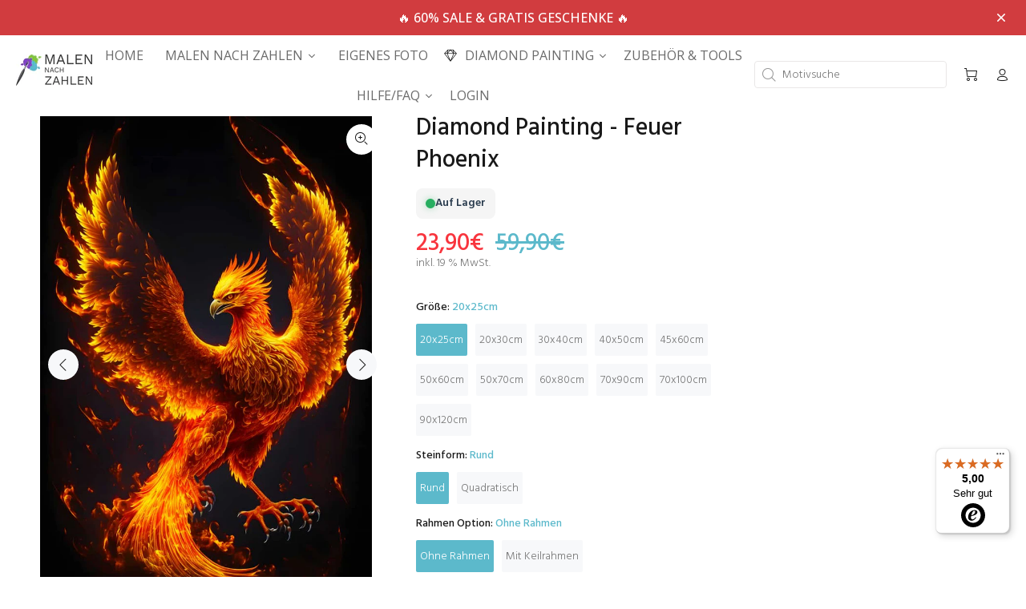

--- FILE ---
content_type: text/html; charset=utf-8
request_url: https://malennachzahlen-erwachsene.de/products/diamond-painting-feuer-phoenix
body_size: 109693
content:
<!doctype html>
<!--[if IE 9]> <html class="ie9 no-js" lang="de"> <![endif]-->
<!--[if (gt IE 9)|!(IE)]><!--> <html class="no-js" lang="de"> <!--<![endif]-->
<head>
	<script src="//malennachzahlen-erwachsene.de/cdn/shop/files/pandectes-rules.js?v=5808642048878877898"></script>
  <meta name="p:domain_verify" content="993417ad60885f19ec0c61d8ce520213" />

  <!-- Performance: Preconnects -->
  <link rel="preconnect" href="https://cdn.shopify.com" crossorigin>
  <link rel="preconnect" href="https://fonts.googleapis.com">
  <link rel="preconnect" href="https://fonts.gstatic.com" crossorigin>
  <link rel="preconnect" href="https://www.googletagmanager.com">

   <!-- Basic page needs ================================================== -->
  <meta charset="utf-8">
  <!--[if IE]><meta http-equiv="X-UA-Compatible" content="IE=edge,chrome=1"><![endif]-->
  <meta name="viewport" content="width=device-width,initial-scale=1">
  <meta name="theme-color" content="#5cb9cb">
  <meta name="author" content="p-themes">
  <link rel="canonical" href="https://malennachzahlen-erwachsene.de/products/diamond-painting-feuer-phoenix"><link rel="shortcut icon" href="//malennachzahlen-erwachsene.de/cdn/shop/files/FaviconMNZ_32x32.png?v=1757683237" type="image/png"><!-- Title and description ================================================== --><title>Diamond Painting - Feuer Phoenix - Jetzt kaufen
&ndash; malennachzahlen-erwachsene</title><meta name="description" content="Diamond Painting - Feuer Phoenix - Kostenloser Versand - 1A Qualität - Sale bis zu 60%"><!-- Social meta ================================================== --><!-- /snippets/social-meta-tags.liquid -->




<meta property="og:site_name" content="malennachzahlen-erwachsene">
<meta property="og:url" content="https://malennachzahlen-erwachsene.de/products/diamond-painting-feuer-phoenix">
<meta property="og:title" content="Diamond Painting - Feuer Phoenix">
<meta property="og:type" content="product">
<meta property="og:description" content="Diamond Painting - Feuer Phoenix - Kostenloser Versand - 1A Qualität - Sale bis zu 60%">

  <meta property="og:price:amount" content="23,90">
  <meta property="og:price:currency" content="EUR">

<meta property="og:image" content="http://malennachzahlen-erwachsene.de/cdn/shop/products/a4d664facb31cdd367a8422679b79a00_c87acb0c-5208-4e11-a585-ea928575d2e1_1200x1200.jpg?v=1695207895"><meta property="og:image" content="http://malennachzahlen-erwachsene.de/cdn/shop/products/cb7155bc640985cc9a78fcd918bd083a_1200x1200.jpg?v=1695207895"><meta property="og:image" content="http://malennachzahlen-erwachsene.de/cdn/shop/products/Ohne_Rahmen_f2e63d40-5bcd-4499-9f1c-637b9218ecf5_1200x1200.webp?v=1710195541">
<meta property="og:image:secure_url" content="https://malennachzahlen-erwachsene.de/cdn/shop/products/a4d664facb31cdd367a8422679b79a00_c87acb0c-5208-4e11-a585-ea928575d2e1_1200x1200.jpg?v=1695207895"><meta property="og:image:secure_url" content="https://malennachzahlen-erwachsene.de/cdn/shop/products/cb7155bc640985cc9a78fcd918bd083a_1200x1200.jpg?v=1695207895"><meta property="og:image:secure_url" content="https://malennachzahlen-erwachsene.de/cdn/shop/products/Ohne_Rahmen_f2e63d40-5bcd-4499-9f1c-637b9218ecf5_1200x1200.webp?v=1710195541">


<meta name="twitter:card" content="summary_large_image">
<meta name="twitter:title" content="Diamond Painting - Feuer Phoenix">
<meta name="twitter:description" content="Diamond Painting - Feuer Phoenix - Kostenloser Versand - 1A Qualität - Sale bis zu 60%">
<!-- Helpers ================================================== -->
  <link rel="preload" href="//malennachzahlen-erwachsene.de/cdn/shop/t/2/assets/theme.css?v=101452206445780945421712149779" as="style">
  <link rel="preload" href="//malennachzahlen-erwachsene.de/cdn/shop/t/2/assets/custom-css-shopify.css?v=66907650460968379111659193176" as="style" onload="this.rel='stylesheet'">
  <link rel="preload" href="https://cdn.littlebesidesme.com/PIU/main.css" as="style" onload="this.rel='stylesheet'">
  <link rel="preload" as="script" href="//malennachzahlen-erwachsene.de/cdn/shop/t/2/assets/bss-file-configdata.js?v=19453381437224918031662832418">
  <link rel="preload" as="script" href="//malennachzahlen-erwachsene.de/cdn/shop/t/2/assets/libs.min.js?v=80517113868308591761686868782">

  <!-- Noscript-Fallback für CSS -->
  <noscript>
    <link rel="stylesheet" href="//malennachzahlen-erwachsene.de/cdn/shop/t/2/assets/custom-css-shopify.css?v=66907650460968379111659193176">
    <link rel="stylesheet" href="https://cdn.littlebesidesme.com/PIU/main.css">
  </noscript>

  <!-- CSS ================================================== -->
  

<script type="text/javascript">
  function loadCSS(filename){var l=document.createElement('link');l.rel='stylesheet';l.href=filename;var h=document.getElementsByTagName('head')[0];h.parentNode.insertBefore(l,h);}
  window.addEventListener('DOMContentLoaded', (event) => {
    setTimeout(function() {
      loadCSS("https://fonts.googleapis.com/css?family=Hind:100,200,300,400,500,600,700,800,900&display=swap");  
      loadCSS("https://fonts.googleapis.com/css2?family=Mulish:wght@300;600;700&display=swap");  
      loadCSS("https://malennachzahlen-erwachsene.de/cdn/shop/t/2/assets/fonts.css?v=127123876923113499431686872259");  
    }, 100);
  });
</script><link href="//malennachzahlen-erwachsene.de/cdn/shop/t/2/assets/theme.css?v=101452206445780945421712149779" rel="stylesheet" type="text/css" media="all" />

<script src="//malennachzahlen-erwachsene.de/cdn/shop/t/2/assets/jquery.min.js?v=146653844047132007351627300316" defer="defer"></script>
  <script src="//malennachzahlen-erwachsene.de/cdn/shop/t/2/assets/libs.min.js?v=80517113868308591761686868782" defer></script><!-- Header hook for plugins ================================================== -->
  <script>window.performance && window.performance.mark && window.performance.mark('shopify.content_for_header.start');</script><meta name="google-site-verification" content="3RC_HgV9CNcG-sdJdjKGWQhwrt5FB_Jc_nib7VVh7j0">
<meta name="facebook-domain-verification" content="sim77ea942lh92kuwxaw0c81u2jmyq">
<meta id="shopify-digital-wallet" name="shopify-digital-wallet" content="/58831470798/digital_wallets/dialog">
<meta name="shopify-checkout-api-token" content="e1d139aa2e7e079e9c9c80126cf61d64">
<meta id="in-context-paypal-metadata" data-shop-id="58831470798" data-venmo-supported="false" data-environment="production" data-locale="de_DE" data-paypal-v4="true" data-currency="EUR">
<link rel="alternate" type="application/json+oembed" href="https://malennachzahlen-erwachsene.de/products/diamond-painting-feuer-phoenix.oembed">
<script async="async" src="/checkouts/internal/preloads.js?locale=de-DE"></script>
<link rel="preconnect" href="https://shop.app" crossorigin="anonymous">
<script async="async" src="https://shop.app/checkouts/internal/preloads.js?locale=de-DE&shop_id=58831470798" crossorigin="anonymous"></script>
<script id="apple-pay-shop-capabilities" type="application/json">{"shopId":58831470798,"countryCode":"DE","currencyCode":"EUR","merchantCapabilities":["supports3DS"],"merchantId":"gid:\/\/shopify\/Shop\/58831470798","merchantName":"malennachzahlen-erwachsene","requiredBillingContactFields":["postalAddress","email"],"requiredShippingContactFields":["postalAddress","email"],"shippingType":"shipping","supportedNetworks":["visa","maestro","masterCard","amex"],"total":{"type":"pending","label":"malennachzahlen-erwachsene","amount":"1.00"},"shopifyPaymentsEnabled":true,"supportsSubscriptions":true}</script>
<script id="shopify-features" type="application/json">{"accessToken":"e1d139aa2e7e079e9c9c80126cf61d64","betas":["rich-media-storefront-analytics"],"domain":"malennachzahlen-erwachsene.de","predictiveSearch":true,"shopId":58831470798,"locale":"de"}</script>
<script>var Shopify = Shopify || {};
Shopify.shop = "malennachzahlen-erwachsene.myshopify.com";
Shopify.locale = "de";
Shopify.currency = {"active":"EUR","rate":"1.0"};
Shopify.country = "DE";
Shopify.theme = {"name":"Install-me-wokiee-v-2-0-5-shopify-2-0","id":124686106830,"schema_name":"Wokiee","schema_version":"2.0.5 shopify 2.0","theme_store_id":null,"role":"main"};
Shopify.theme.handle = "null";
Shopify.theme.style = {"id":null,"handle":null};
Shopify.cdnHost = "malennachzahlen-erwachsene.de/cdn";
Shopify.routes = Shopify.routes || {};
Shopify.routes.root = "/";</script>
<script type="module">!function(o){(o.Shopify=o.Shopify||{}).modules=!0}(window);</script>
<script>!function(o){function n(){var o=[];function n(){o.push(Array.prototype.slice.apply(arguments))}return n.q=o,n}var t=o.Shopify=o.Shopify||{};t.loadFeatures=n(),t.autoloadFeatures=n()}(window);</script>
<script>
  window.ShopifyPay = window.ShopifyPay || {};
  window.ShopifyPay.apiHost = "shop.app\/pay";
  window.ShopifyPay.redirectState = null;
</script>
<script id="shop-js-analytics" type="application/json">{"pageType":"product"}</script>
<script defer="defer" async type="module" src="//malennachzahlen-erwachsene.de/cdn/shopifycloud/shop-js/modules/v2/client.init-shop-cart-sync_HUjMWWU5.de.esm.js"></script>
<script defer="defer" async type="module" src="//malennachzahlen-erwachsene.de/cdn/shopifycloud/shop-js/modules/v2/chunk.common_QpfDqRK1.esm.js"></script>
<script type="module">
  await import("//malennachzahlen-erwachsene.de/cdn/shopifycloud/shop-js/modules/v2/client.init-shop-cart-sync_HUjMWWU5.de.esm.js");
await import("//malennachzahlen-erwachsene.de/cdn/shopifycloud/shop-js/modules/v2/chunk.common_QpfDqRK1.esm.js");

  window.Shopify.SignInWithShop?.initShopCartSync?.({"fedCMEnabled":true,"windoidEnabled":true});

</script>
<script>
  window.Shopify = window.Shopify || {};
  if (!window.Shopify.featureAssets) window.Shopify.featureAssets = {};
  window.Shopify.featureAssets['shop-js'] = {"shop-cart-sync":["modules/v2/client.shop-cart-sync_ByUgVWtJ.de.esm.js","modules/v2/chunk.common_QpfDqRK1.esm.js"],"init-fed-cm":["modules/v2/client.init-fed-cm_CVqhkk-1.de.esm.js","modules/v2/chunk.common_QpfDqRK1.esm.js"],"shop-cash-offers":["modules/v2/client.shop-cash-offers_CaaeZ5wd.de.esm.js","modules/v2/chunk.common_QpfDqRK1.esm.js","modules/v2/chunk.modal_CS8dP9kO.esm.js"],"shop-button":["modules/v2/client.shop-button_B0pFlqys.de.esm.js","modules/v2/chunk.common_QpfDqRK1.esm.js"],"shop-toast-manager":["modules/v2/client.shop-toast-manager_DgTeluS3.de.esm.js","modules/v2/chunk.common_QpfDqRK1.esm.js"],"init-shop-cart-sync":["modules/v2/client.init-shop-cart-sync_HUjMWWU5.de.esm.js","modules/v2/chunk.common_QpfDqRK1.esm.js"],"avatar":["modules/v2/client.avatar_BTnouDA3.de.esm.js"],"init-windoid":["modules/v2/client.init-windoid_B-gyVqfY.de.esm.js","modules/v2/chunk.common_QpfDqRK1.esm.js"],"init-shop-email-lookup-coordinator":["modules/v2/client.init-shop-email-lookup-coordinator_C5I212n4.de.esm.js","modules/v2/chunk.common_QpfDqRK1.esm.js"],"pay-button":["modules/v2/client.pay-button_CJaF-UDc.de.esm.js","modules/v2/chunk.common_QpfDqRK1.esm.js"],"shop-login-button":["modules/v2/client.shop-login-button_DTPR4l75.de.esm.js","modules/v2/chunk.common_QpfDqRK1.esm.js","modules/v2/chunk.modal_CS8dP9kO.esm.js"],"init-customer-accounts-sign-up":["modules/v2/client.init-customer-accounts-sign-up_SG5gYFpP.de.esm.js","modules/v2/client.shop-login-button_DTPR4l75.de.esm.js","modules/v2/chunk.common_QpfDqRK1.esm.js","modules/v2/chunk.modal_CS8dP9kO.esm.js"],"init-shop-for-new-customer-accounts":["modules/v2/client.init-shop-for-new-customer-accounts_C4qR5Wl-.de.esm.js","modules/v2/client.shop-login-button_DTPR4l75.de.esm.js","modules/v2/chunk.common_QpfDqRK1.esm.js","modules/v2/chunk.modal_CS8dP9kO.esm.js"],"init-customer-accounts":["modules/v2/client.init-customer-accounts_BI_wUvuR.de.esm.js","modules/v2/client.shop-login-button_DTPR4l75.de.esm.js","modules/v2/chunk.common_QpfDqRK1.esm.js","modules/v2/chunk.modal_CS8dP9kO.esm.js"],"shop-follow-button":["modules/v2/client.shop-follow-button_CmMsyvrH.de.esm.js","modules/v2/chunk.common_QpfDqRK1.esm.js","modules/v2/chunk.modal_CS8dP9kO.esm.js"],"checkout-modal":["modules/v2/client.checkout-modal_tfCxQqrq.de.esm.js","modules/v2/chunk.common_QpfDqRK1.esm.js","modules/v2/chunk.modal_CS8dP9kO.esm.js"],"lead-capture":["modules/v2/client.lead-capture_Ccz5Zm6k.de.esm.js","modules/v2/chunk.common_QpfDqRK1.esm.js","modules/v2/chunk.modal_CS8dP9kO.esm.js"],"shop-login":["modules/v2/client.shop-login_BfivnucW.de.esm.js","modules/v2/chunk.common_QpfDqRK1.esm.js","modules/v2/chunk.modal_CS8dP9kO.esm.js"],"payment-terms":["modules/v2/client.payment-terms_D2Mn0eFV.de.esm.js","modules/v2/chunk.common_QpfDqRK1.esm.js","modules/v2/chunk.modal_CS8dP9kO.esm.js"]};
</script>
<script>(function() {
  var isLoaded = false;
  function asyncLoad() {
    if (isLoaded) return;
    isLoaded = true;
    var urls = ["https:\/\/cdn.littlebesidesme.com\/PIU\/displayCart.js?shop=malennachzahlen-erwachsene.myshopify.com","https:\/\/loox.io\/widget\/NyWV7tpQys\/loox.1628101123856.js?shop=malennachzahlen-erwachsene.myshopify.com","https:\/\/upsell-now.herokuapp.com\/widget\/ping?shop=malennachzahlen-erwachsene.myshopify.com","https:\/\/tseish-app.connect.trustedshops.com\/esc.js?apiBaseUrl=aHR0cHM6Ly90c2Vpc2gtYXBwLmNvbm5lY3QudHJ1c3RlZHNob3BzLmNvbQ==\u0026instanceId=bWFsZW5uYWNoemFobGVuLWVyd2FjaHNlbmUubXlzaG9waWZ5LmNvbQ==\u0026shop=malennachzahlen-erwachsene.myshopify.com","https:\/\/reconvert-cdn.com\/assets\/js\/store_reconvert_node.js?v=2\u0026scid=ZGFhNDViYTlhNzUxODcyZWU4MDc3M2UxNWZkNjIxMGEuNTY3NGZmMDliYTI0ZGYwNTA3Y2I3OGI0NjhmZTYzN2I=\u0026shop=malennachzahlen-erwachsene.myshopify.com","https:\/\/reconvert-cdn.com\/assets\/js\/reconvert_script_tags.mini.js?scid=ZGFhNDViYTlhNzUxODcyZWU4MDc3M2UxNWZkNjIxMGEuNTY3NGZmMDliYTI0ZGYwNTA3Y2I3OGI0NjhmZTYzN2I=\u0026shop=malennachzahlen-erwachsene.myshopify.com","https:\/\/widget.wickedreports.com\/v2\/5011\/wr-c4488e2fe6d96415a835470e99a7a4b5.js?shop=malennachzahlen-erwachsene.myshopify.com","https:\/\/searchanise-ef84.kxcdn.com\/widgets\/shopify\/init.js?a=3Y6N7O7p5V\u0026shop=malennachzahlen-erwachsene.myshopify.com"];
    for (var i = 0; i < urls.length; i++) {
      var s = document.createElement('script');
      s.type = 'text/javascript';
      s.async = true;
      s.src = urls[i];
      var x = document.getElementsByTagName('script')[0];
      x.parentNode.insertBefore(s, x);
    }
  };
  if(window.attachEvent) {
    window.attachEvent('onload', asyncLoad);
  } else {
    window.addEventListener('load', asyncLoad, false);
  }
})();</script>
<script id="__st">var __st={"a":58831470798,"offset":3600,"reqid":"e48d7c2c-0b20-4de5-9dff-d8e69bdaf56c-1768855716","pageurl":"malennachzahlen-erwachsene.de\/products\/diamond-painting-feuer-phoenix","u":"db72d61c7462","p":"product","rtyp":"product","rid":8445863166220};</script>
<script>window.ShopifyPaypalV4VisibilityTracking = true;</script>
<script id="captcha-bootstrap">!function(){'use strict';const t='contact',e='account',n='new_comment',o=[[t,t],['blogs',n],['comments',n],[t,'customer']],c=[[e,'customer_login'],[e,'guest_login'],[e,'recover_customer_password'],[e,'create_customer']],r=t=>t.map((([t,e])=>`form[action*='/${t}']:not([data-nocaptcha='true']) input[name='form_type'][value='${e}']`)).join(','),a=t=>()=>t?[...document.querySelectorAll(t)].map((t=>t.form)):[];function s(){const t=[...o],e=r(t);return a(e)}const i='password',u='form_key',d=['recaptcha-v3-token','g-recaptcha-response','h-captcha-response',i],f=()=>{try{return window.sessionStorage}catch{return}},m='__shopify_v',_=t=>t.elements[u];function p(t,e,n=!1){try{const o=window.sessionStorage,c=JSON.parse(o.getItem(e)),{data:r}=function(t){const{data:e,action:n}=t;return t[m]||n?{data:e,action:n}:{data:t,action:n}}(c);for(const[e,n]of Object.entries(r))t.elements[e]&&(t.elements[e].value=n);n&&o.removeItem(e)}catch(o){console.error('form repopulation failed',{error:o})}}const l='form_type',E='cptcha';function T(t){t.dataset[E]=!0}const w=window,h=w.document,L='Shopify',v='ce_forms',y='captcha';let A=!1;((t,e)=>{const n=(g='f06e6c50-85a8-45c8-87d0-21a2b65856fe',I='https://cdn.shopify.com/shopifycloud/storefront-forms-hcaptcha/ce_storefront_forms_captcha_hcaptcha.v1.5.2.iife.js',D={infoText:'Durch hCaptcha geschützt',privacyText:'Datenschutz',termsText:'Allgemeine Geschäftsbedingungen'},(t,e,n)=>{const o=w[L][v],c=o.bindForm;if(c)return c(t,g,e,D).then(n);var r;o.q.push([[t,g,e,D],n]),r=I,A||(h.body.append(Object.assign(h.createElement('script'),{id:'captcha-provider',async:!0,src:r})),A=!0)});var g,I,D;w[L]=w[L]||{},w[L][v]=w[L][v]||{},w[L][v].q=[],w[L][y]=w[L][y]||{},w[L][y].protect=function(t,e){n(t,void 0,e),T(t)},Object.freeze(w[L][y]),function(t,e,n,w,h,L){const[v,y,A,g]=function(t,e,n){const i=e?o:[],u=t?c:[],d=[...i,...u],f=r(d),m=r(i),_=r(d.filter((([t,e])=>n.includes(e))));return[a(f),a(m),a(_),s()]}(w,h,L),I=t=>{const e=t.target;return e instanceof HTMLFormElement?e:e&&e.form},D=t=>v().includes(t);t.addEventListener('submit',(t=>{const e=I(t);if(!e)return;const n=D(e)&&!e.dataset.hcaptchaBound&&!e.dataset.recaptchaBound,o=_(e),c=g().includes(e)&&(!o||!o.value);(n||c)&&t.preventDefault(),c&&!n&&(function(t){try{if(!f())return;!function(t){const e=f();if(!e)return;const n=_(t);if(!n)return;const o=n.value;o&&e.removeItem(o)}(t);const e=Array.from(Array(32),(()=>Math.random().toString(36)[2])).join('');!function(t,e){_(t)||t.append(Object.assign(document.createElement('input'),{type:'hidden',name:u})),t.elements[u].value=e}(t,e),function(t,e){const n=f();if(!n)return;const o=[...t.querySelectorAll(`input[type='${i}']`)].map((({name:t})=>t)),c=[...d,...o],r={};for(const[a,s]of new FormData(t).entries())c.includes(a)||(r[a]=s);n.setItem(e,JSON.stringify({[m]:1,action:t.action,data:r}))}(t,e)}catch(e){console.error('failed to persist form',e)}}(e),e.submit())}));const S=(t,e)=>{t&&!t.dataset[E]&&(n(t,e.some((e=>e===t))),T(t))};for(const o of['focusin','change'])t.addEventListener(o,(t=>{const e=I(t);D(e)&&S(e,y())}));const B=e.get('form_key'),M=e.get(l),P=B&&M;t.addEventListener('DOMContentLoaded',(()=>{const t=y();if(P)for(const e of t)e.elements[l].value===M&&p(e,B);[...new Set([...A(),...v().filter((t=>'true'===t.dataset.shopifyCaptcha))])].forEach((e=>S(e,t)))}))}(h,new URLSearchParams(w.location.search),n,t,e,['guest_login'])})(!1,!0)}();</script>
<script integrity="sha256-4kQ18oKyAcykRKYeNunJcIwy7WH5gtpwJnB7kiuLZ1E=" data-source-attribution="shopify.loadfeatures" defer="defer" src="//malennachzahlen-erwachsene.de/cdn/shopifycloud/storefront/assets/storefront/load_feature-a0a9edcb.js" crossorigin="anonymous"></script>
<script crossorigin="anonymous" defer="defer" src="//malennachzahlen-erwachsene.de/cdn/shopifycloud/storefront/assets/shopify_pay/storefront-65b4c6d7.js?v=20250812"></script>
<script data-source-attribution="shopify.dynamic_checkout.dynamic.init">var Shopify=Shopify||{};Shopify.PaymentButton=Shopify.PaymentButton||{isStorefrontPortableWallets:!0,init:function(){window.Shopify.PaymentButton.init=function(){};var t=document.createElement("script");t.src="https://malennachzahlen-erwachsene.de/cdn/shopifycloud/portable-wallets/latest/portable-wallets.de.js",t.type="module",document.head.appendChild(t)}};
</script>
<script data-source-attribution="shopify.dynamic_checkout.buyer_consent">
  function portableWalletsHideBuyerConsent(e){var t=document.getElementById("shopify-buyer-consent"),n=document.getElementById("shopify-subscription-policy-button");t&&n&&(t.classList.add("hidden"),t.setAttribute("aria-hidden","true"),n.removeEventListener("click",e))}function portableWalletsShowBuyerConsent(e){var t=document.getElementById("shopify-buyer-consent"),n=document.getElementById("shopify-subscription-policy-button");t&&n&&(t.classList.remove("hidden"),t.removeAttribute("aria-hidden"),n.addEventListener("click",e))}window.Shopify?.PaymentButton&&(window.Shopify.PaymentButton.hideBuyerConsent=portableWalletsHideBuyerConsent,window.Shopify.PaymentButton.showBuyerConsent=portableWalletsShowBuyerConsent);
</script>
<script data-source-attribution="shopify.dynamic_checkout.cart.bootstrap">document.addEventListener("DOMContentLoaded",(function(){function t(){return document.querySelector("shopify-accelerated-checkout-cart, shopify-accelerated-checkout")}if(t())Shopify.PaymentButton.init();else{new MutationObserver((function(e,n){t()&&(Shopify.PaymentButton.init(),n.disconnect())})).observe(document.body,{childList:!0,subtree:!0})}}));
</script>
<link id="shopify-accelerated-checkout-styles" rel="stylesheet" media="screen" href="https://malennachzahlen-erwachsene.de/cdn/shopifycloud/portable-wallets/latest/accelerated-checkout-backwards-compat.css" crossorigin="anonymous">
<style id="shopify-accelerated-checkout-cart">
        #shopify-buyer-consent {
  margin-top: 1em;
  display: inline-block;
  width: 100%;
}

#shopify-buyer-consent.hidden {
  display: none;
}

#shopify-subscription-policy-button {
  background: none;
  border: none;
  padding: 0;
  text-decoration: underline;
  font-size: inherit;
  cursor: pointer;
}

#shopify-subscription-policy-button::before {
  box-shadow: none;
}

      </style>
<script id="sections-script" data-sections="promo-fixed" defer="defer" src="//malennachzahlen-erwachsene.de/cdn/shop/t/2/compiled_assets/scripts.js?3944"></script>
<script>window.performance && window.performance.mark && window.performance.mark('shopify.content_for_header.end');</script>
  <!-- /Header hook for plugins ================================================== --><style>
    [data-rating="0.0"]{
      display:none !important;
    }
  </style><link href="//malennachzahlen-erwachsene.de/cdn/shop/t/2/assets/custom-css-shopify.css?v=66907650460968379111659193176" rel="stylesheet" type="text/css" media="all" />

	<script>var loox_global_hash = '1768854450913';</script><style>.loox-reviews-default { max-width: 1200px; margin: 0 auto; }.loox-rating .loox-icon { color:#ffc500; }
:root { --lxs-rating-icon-color: #ffc500; }</style>

  





  <script src="//malennachzahlen-erwachsene.de/cdn/shop/t/2/assets/bss-file-configdata.js?v=19453381437224918031662832418" type="text/javascript"></script><script>
              if (typeof BSS_PL == 'undefined') {
                  var BSS_PL = {};
              }
              
              var bssPlApiServer = "https://product-labels-pro.bsscommerce.com";
              BSS_PL.customerTags = 'null';
              BSS_PL.configData = configDatas;
              BSS_PL.storeId = 21076;
              BSS_PL.currentPlan = "false";
              BSS_PL.storeIdCustomOld = "10678";
              BSS_PL.storeIdOldWIthPriority = "12200";
              BSS_PL.apiServerProduction = "https://product-labels-pro.bsscommerce.com";
              
              </script>
          <style>
.homepage-slideshow .slick-slide .bss_pl_img {
    visibility: hidden !important;
}
</style><script>function fixBugForStores($, BSS_PL, parent, page, htmlLabel) { return false;}</script>
                    
<!-- Begin eTrusted bootstrap tag -->
<script data-src="https://integrations.etrusted.com/applications/widget.js/v2" defer async></script>
<!-- End eTrusted bootstrap tag -->
<script>
    
    
    
    
    var gsf_conversion_data = {page_type : 'product', event : 'view_item', data : {product_data : [{variant_id : 44626324848908, product_id : 8445863166220, name : "Diamond Painting - Feuer Phoenix", price : "23.90", currency : "EUR", sku : "DP-2875-2025R", brand : "diamond painting", variant : "20x25cm / Rund / Ohne Rahmen", category : "", quantity : "99990" }], total_price : "23.90", shop_currency : "EUR"}};
    
</script>


<!-- BEGIN app block: shopify://apps/pandectes-gdpr/blocks/banner/58c0baa2-6cc1-480c-9ea6-38d6d559556a -->
  
    
      <!-- TCF is active, scripts are loaded above -->
      
        <script>
          if (!window.PandectesRulesSettings) {
            window.PandectesRulesSettings = {"store":{"id":58831470798,"adminMode":false,"headless":false,"storefrontRootDomain":"","checkoutRootDomain":"","storefrontAccessToken":""},"banner":{"cookiesBlockedByDefault":"0","hybridStrict":false,"isActive":true},"geolocation":{"brOnly":false,"caOnly":false,"euOnly":false},"blocker":{"isActive":false,"googleConsentMode":{"isActive":true,"id":"","analyticsId":"G-262QSW181N","onlyGtm":false,"adwordsId":"","adStorageCategory":4,"analyticsStorageCategory":2,"functionalityStorageCategory":1,"personalizationStorageCategory":1,"securityStorageCategory":0,"customEvent":true,"redactData":true,"urlPassthrough":false,"dataLayerProperty":"dataLayer","waitForUpdate":0,"useNativeChannel":false,"debugMode":false},"facebookPixel":{"isActive":false,"id":"","ldu":false},"microsoft":{"isActive":true,"uetTags":"97144672"},"clarity":{"isActive":false,"id":""},"rakuten":{"isActive":false,"cmp":false,"ccpa":false},"gpcIsActive":true,"klaviyoIsActive":false,"defaultBlocked":0,"patterns":{"whiteList":[],"blackList":{"1":[],"2":[],"4":[],"8":[]},"iframesWhiteList":[],"iframesBlackList":{"1":[],"2":[],"4":[],"8":[]},"beaconsWhiteList":[],"beaconsBlackList":{"1":[],"2":[],"4":[],"8":[]}}}};
            const rulesScript = document.createElement('script');
            window.PandectesRulesSettings.auto = true;
            rulesScript.src = "https://cdn.shopify.com/extensions/019bd5ea-1b0e-7a2f-9987-841d0997d3f9/gdpr-230/assets/pandectes-rules.js";
            const firstChild = document.head.firstChild;
            document.head.insertBefore(rulesScript, firstChild);
          }
        </script>
      
      <script>
        
          window.PandectesSettings = {"store":{"id":58831470798,"plan":"premium","theme":"Install-me-wokiee-v-2-0-5-shopify-2-0","primaryLocale":"de","adminMode":false,"headless":false,"storefrontRootDomain":"","checkoutRootDomain":"","storefrontAccessToken":""},"tsPublished":1767963449,"declaration":{"showPurpose":false,"showProvider":false,"showDateGenerated":false},"language":{"unpublished":[],"languageMode":"Single","fallbackLanguage":"de","languageDetection":"browser","languagesSupported":[]},"texts":{"managed":{"headerText":{"de":"Wir respektieren deine Privatsphäre"},"consentText":{"de":"Diese Website verwendet Cookies, um Ihnen das beste Erlebnis zu bieten."},"linkText":{"de":"Datenschutzerklärung"},"imprintText":{"de":"Impressum"},"googleLinkText":{"de":"Googles Datenschutzbestimmungen"},"allowButtonText":{"de":"Fortfahren"},"denyButtonText":{"de":"Ablehnen"},"dismissButtonText":{"de":"Okay"},"leaveSiteButtonText":{"de":"Diese Seite verlassen"},"preferencesButtonText":{"de":"Einstellungen"},"cookiePolicyText":{"de":"Cookie-Richtlinie"},"preferencesPopupTitleText":{"de":"Einwilligungseinstellungen verwalten"},"preferencesPopupIntroText":{"de":"Wir verwenden Cookies, um die Funktionalität der Website zu optimieren, die Leistung zu analysieren und Ihnen ein personalisiertes Erlebnis zu bieten. Einige Cookies sind für den ordnungsgemäßen Betrieb der Website unerlässlich. Diese Cookies können nicht deaktiviert werden. In diesem Fenster können Sie Ihre Präferenzen für Cookies verwalten."},"preferencesPopupSaveButtonText":{"de":"Auswahl speichern"},"preferencesPopupCloseButtonText":{"de":"Schließen"},"preferencesPopupAcceptAllButtonText":{"de":"Alles Akzeptieren"},"preferencesPopupRejectAllButtonText":{"de":"Alles ablehnen"},"cookiesDetailsText":{"de":"Cookie-Details"},"preferencesPopupAlwaysAllowedText":{"de":"Immer erlaubt"},"accessSectionParagraphText":{"de":"Sie haben das Recht, jederzeit auf Ihre Daten zuzugreifen."},"accessSectionTitleText":{"de":"Datenübertragbarkeit"},"accessSectionAccountInfoActionText":{"de":"persönliche Daten"},"accessSectionDownloadReportActionText":{"de":"Alle Daten anfordern"},"accessSectionGDPRRequestsActionText":{"de":"Anfragen betroffener Personen"},"accessSectionOrdersRecordsActionText":{"de":"Aufträge"},"rectificationSectionParagraphText":{"de":"Sie haben das Recht, die Aktualisierung Ihrer Daten zu verlangen, wann immer Sie dies für angemessen halten."},"rectificationSectionTitleText":{"de":"Datenberichtigung"},"rectificationCommentPlaceholder":{"de":"Beschreiben Sie, was Sie aktualisieren möchten"},"rectificationCommentValidationError":{"de":"Kommentar ist erforderlich"},"rectificationSectionEditAccountActionText":{"de":"Aktualisierung anfordern"},"erasureSectionTitleText":{"de":"Recht auf Vergessenwerden"},"erasureSectionParagraphText":{"de":"Sie haben das Recht, die Löschung aller Ihrer Daten zu verlangen. Danach können Sie nicht mehr auf Ihr Konto zugreifen."},"erasureSectionRequestDeletionActionText":{"de":"Löschung personenbezogener Daten anfordern"},"consentDate":{"de":"Zustimmungsdatum"},"consentId":{"de":"Einwilligungs-ID"},"consentSectionChangeConsentActionText":{"de":"Einwilligungspräferenz ändern"},"consentSectionConsentedText":{"de":"Sie haben der Cookie-Richtlinie dieser Website zugestimmt am"},"consentSectionNoConsentText":{"de":"Sie haben der Cookie-Richtlinie dieser Website nicht zugestimmt."},"consentSectionTitleText":{"de":"Ihre Cookie-Einwilligung"},"consentStatus":{"de":"Einwilligungspräferenz"},"confirmationFailureMessage":{"de":"Ihre Anfrage wurde nicht bestätigt. Bitte versuchen Sie es erneut und wenn das Problem weiterhin besteht, wenden Sie sich an den Ladenbesitzer, um Hilfe zu erhalten"},"confirmationFailureTitle":{"de":"Ein Problem ist aufgetreten"},"confirmationSuccessMessage":{"de":"Wir werden uns in Kürze zu Ihrem Anliegen bei Ihnen melden."},"confirmationSuccessTitle":{"de":"Ihre Anfrage wurde bestätigt"},"guestsSupportEmailFailureMessage":{"de":"Ihre Anfrage wurde nicht übermittelt. Bitte versuchen Sie es erneut und wenn das Problem weiterhin besteht, wenden Sie sich an den Shop-Inhaber, um Hilfe zu erhalten."},"guestsSupportEmailFailureTitle":{"de":"Ein Problem ist aufgetreten"},"guestsSupportEmailPlaceholder":{"de":"E-Mail-Addresse"},"guestsSupportEmailSuccessMessage":{"de":"Wenn Sie als Kunde dieses Shops registriert sind, erhalten Sie in Kürze eine E-Mail mit Anweisungen zum weiteren Vorgehen."},"guestsSupportEmailSuccessTitle":{"de":"Vielen Dank für die Anfrage"},"guestsSupportEmailValidationError":{"de":"Email ist ungültig"},"guestsSupportInfoText":{"de":"Bitte loggen Sie sich mit Ihrem Kundenkonto ein, um fortzufahren."},"submitButton":{"de":"einreichen"},"submittingButton":{"de":"Senden..."},"cancelButton":{"de":"Abbrechen"},"declIntroText":{"de":"Wir verwenden Cookies, um die Funktionalität der Website zu optimieren, die Leistung zu analysieren und Ihnen ein personalisiertes Erlebnis zu bieten. Einige Cookies sind für den ordnungsgemäßen Betrieb der Website unerlässlich. Diese Cookies können nicht deaktiviert werden. In diesem Fenster können Sie Ihre Präferenzen für Cookies verwalten."},"declName":{"de":"Name"},"declPurpose":{"de":"Zweck"},"declType":{"de":"Typ"},"declRetention":{"de":"Speicherdauer"},"declProvider":{"de":"Anbieter"},"declFirstParty":{"de":"Erstanbieter"},"declThirdParty":{"de":"Drittanbieter"},"declSeconds":{"de":"Sekunden"},"declMinutes":{"de":"Minuten"},"declHours":{"de":"Std."},"declDays":{"de":"Tage"},"declWeeks":{"de":"Woche(n)"},"declMonths":{"de":"Monate"},"declYears":{"de":"Jahre"},"declSession":{"de":"Sitzung"},"declDomain":{"de":"Domain"},"declPath":{"de":"Weg"}},"categories":{"strictlyNecessaryCookiesTitleText":{"de":"Unbedingt notwendige Cookies"},"strictlyNecessaryCookiesDescriptionText":{"de":"Diese Cookies sind unerlässlich, damit Sie sich auf der Website bewegen und ihre Funktionen nutzen können, z. B. den Zugriff auf sichere Bereiche der Website. Ohne diese Cookies kann die Website nicht richtig funktionieren."},"functionalityCookiesTitleText":{"de":"Funktionale Cookies"},"functionalityCookiesDescriptionText":{"de":"Diese Cookies ermöglichen es der Website, verbesserte Funktionalität und Personalisierung bereitzustellen. Sie können von uns oder von Drittanbietern gesetzt werden, deren Dienste wir auf unseren Seiten hinzugefügt haben. Wenn Sie diese Cookies nicht zulassen, funktionieren einige oder alle dieser Dienste möglicherweise nicht richtig."},"performanceCookiesTitleText":{"de":"Leistungs-Cookies"},"performanceCookiesDescriptionText":{"de":"Diese Cookies ermöglichen es uns, die Leistung unserer Website zu überwachen und zu verbessern. Sie ermöglichen es uns beispielsweise, Besuche zu zählen, Verkehrsquellen zu identifizieren und zu sehen, welche Teile der Website am beliebtesten sind."},"targetingCookiesTitleText":{"de":"Targeting-Cookies"},"targetingCookiesDescriptionText":{"de":"Diese Cookies können von unseren Werbepartnern über unsere Website gesetzt werden. Sie können von diesen Unternehmen verwendet werden, um ein Profil Ihrer Interessen zu erstellen und Ihnen relevante Werbung auf anderen Websites anzuzeigen. Sie speichern keine direkten personenbezogenen Daten, sondern basieren auf der eindeutigen Identifizierung Ihres Browsers und Ihres Internetgeräts. Wenn Sie diese Cookies nicht zulassen, erleben Sie weniger zielgerichtete Werbung."},"unclassifiedCookiesTitleText":{"de":"Nicht klassifizierte Cookies"},"unclassifiedCookiesDescriptionText":{"de":"Nicht klassifizierte Cookies sind Cookies, die wir gerade zusammen mit den Anbietern einzelner Cookies klassifizieren."}},"auto":{}},"library":{"previewMode":false,"fadeInTimeout":0,"defaultBlocked":0,"showLink":true,"showImprintLink":true,"showGoogleLink":false,"enabled":true,"cookie":{"expiryDays":365,"secure":true,"domain":""},"dismissOnScroll":false,"dismissOnWindowClick":true,"dismissOnTimeout":false,"palette":{"popup":{"background":"#FFFFFF","backgroundForCalculations":{"a":1,"b":255,"g":255,"r":255},"text":"#000000"},"button":{"background":"#518E00","backgroundForCalculations":{"a":1,"b":0,"g":142,"r":81},"text":"#FFFFFF","textForCalculation":{"a":1,"b":255,"g":255,"r":255},"border":"transparent"}},"content":{"href":"https://malennachzahlen-erwachsene.de/pages/datenschutzerklarung","imprintHref":"https://malennachzahlen-erwachsene.de/pages/impressum","close":"&#10005;","target":"","logo":""},"window":"<div role=\"dialog\" aria-label=\"{{header}}\" aria-describedby=\"cookieconsent:desc\" id=\"pandectes-banner\" class=\"cc-window-wrapper cc-bottom-wrapper\"><div class=\"pd-cookie-banner-window cc-window {{classes}}\">{{children}}</div></div>","compliance":{"custom":"<div class=\"cc-compliance cc-highlight\">{{preferences}}{{allow}}</div>"},"type":"custom","layouts":{"basic":"{{messagelink}}{{compliance}}"},"position":"bottom","theme":"edgeless","revokable":false,"animateRevokable":false,"revokableReset":false,"revokableLogoUrl":"https://malennachzahlen-erwachsene.myshopify.com/cdn/shop/files/pandectes-reopen-logo.png","revokablePlacement":"bottom-left","revokableMarginHorizontal":15,"revokableMarginVertical":15,"static":false,"autoAttach":true,"hasTransition":true,"blacklistPage":[""],"elements":{"close":"<button aria-label=\"Schließen\" type=\"button\" class=\"cc-close\">{{close}}</button>","dismiss":"<button type=\"button\" class=\"cc-btn cc-btn-decision cc-dismiss\">{{dismiss}}</button>","allow":"<button type=\"button\" class=\"cc-btn cc-btn-decision cc-allow\">{{allow}}</button>","deny":"<button type=\"button\" class=\"cc-btn cc-btn-decision cc-deny\">{{deny}}</button>","preferences":"<button type=\"button\" class=\"cc-btn cc-settings\" aria-controls=\"pd-cp-preferences\" onclick=\"Pandectes.fn.openPreferences()\">{{preferences}}</button>"}},"geolocation":{"brOnly":false,"caOnly":false,"euOnly":false},"dsr":{"guestsSupport":false,"accessSectionDownloadReportAuto":false},"banner":{"resetTs":1661339557,"extraCss":"        .cc-banner-logo {max-width: 24em!important;}    @media(min-width: 768px) {.cc-window.cc-floating{max-width: 24em!important;width: 24em!important;}}    .cc-message, .pd-cookie-banner-window .cc-header, .cc-logo {text-align: center}    .cc-window-wrapper{z-index: 1e+24;}    .cc-window{z-index: 1e+24;font-family: inherit;}    .pd-cookie-banner-window .cc-header{font-family: inherit;}    .pd-cp-ui{font-family: inherit; background-color: #FFFFFF;color:#000000;}    button.pd-cp-btn, a.pd-cp-btn{background-color:#518E00;color:#FFFFFF!important;}    input + .pd-cp-preferences-slider{background-color: rgba(0, 0, 0, 0.3)}    .pd-cp-scrolling-section::-webkit-scrollbar{background-color: rgba(0, 0, 0, 0.3)}    input:checked + .pd-cp-preferences-slider{background-color: rgba(0, 0, 0, 1)}    .pd-cp-scrolling-section::-webkit-scrollbar-thumb {background-color: rgba(0, 0, 0, 1)}    .pd-cp-ui-close{color:#000000;}    .pd-cp-preferences-slider:before{background-color: #FFFFFF}    .pd-cp-title:before {border-color: #000000!important}    .pd-cp-preferences-slider{background-color:#000000}    .pd-cp-toggle{color:#000000!important}    @media(max-width:699px) {.pd-cp-ui-close-top svg {fill: #000000}}    .pd-cp-toggle:hover,.pd-cp-toggle:visited,.pd-cp-toggle:active{color:#000000!important}    .pd-cookie-banner-window {box-shadow: 0 0 18px rgb(0 0 0 / 20%);}  ","customJavascript":{},"showPoweredBy":false,"logoHeight":40,"hybridStrict":false,"cookiesBlockedByDefault":"0","isActive":true,"implicitSavePreferences":false,"cookieIcon":false,"blockBots":false,"showCookiesDetails":true,"hasTransition":true,"blockingPage":false,"showOnlyLandingPage":false,"leaveSiteUrl":"https://www.google.com","linkRespectStoreLang":false},"cookies":{"0":[{"name":"shopify_pay_redirect","type":"http","domain":"malennachzahlen-erwachsene.de","path":"/","provider":"Shopify","firstParty":true,"retention":"60 minute(s)","session":false,"expires":60,"unit":"declMinutes","purpose":{"de":"Das Cookie ist für die sichere Checkout- und Zahlungsfunktion auf der Website erforderlich. Diese Funktion wird von shopify.com bereitgestellt."}},{"name":"secure_customer_sig","type":"http","domain":"malennachzahlen-erwachsene.de","path":"/","provider":"Shopify","firstParty":true,"retention":"1 year(s)","session":false,"expires":1,"unit":"declYears","purpose":{"de":"Wird im Zusammenhang mit dem Kundenlogin verwendet."}},{"name":"cart_currency","type":"http","domain":"malennachzahlen-erwachsene.de","path":"/","provider":"Shopify","firstParty":true,"retention":"14 day(s)","session":false,"expires":14,"unit":"declDays","purpose":{"de":"Das Cookie ist für die sichere Checkout- und Zahlungsfunktion auf der Website erforderlich. Diese Funktion wird von shopify.com bereitgestellt."}},{"name":"localization","type":"http","domain":"malennachzahlen-erwachsene.de","path":"/","provider":"Shopify","firstParty":true,"retention":"1 year(s)","session":false,"expires":1,"unit":"declYears","purpose":{"de":"Lokalisierung von Shopify-Shops"}},{"name":"_secure_session_id","type":"http","domain":"malennachzahlen-erwachsene.de","path":"/","provider":"Shopify","firstParty":true,"retention":"24 hour(s)","session":false,"expires":24,"unit":"declHours","purpose":{"de":"Wird in Verbindung mit der Navigation durch eine Storefront verwendet."}}],"1":[{"name":"_shopify_sa_t","type":"http","domain":".malennachzahlen-erwachsene.de","path":"/","provider":"Shopify","firstParty":true,"retention":"30 minute(s)","session":false,"expires":30,"unit":"declMinutes","purpose":{"de":"Shopify-Analysen in Bezug auf Marketing und Empfehlungen."}},{"name":"_shopify_s","type":"http","domain":".malennachzahlen-erwachsene.de","path":"/","provider":"Shopify","firstParty":true,"retention":"30 minute(s)","session":false,"expires":30,"unit":"declMinutes","purpose":{"de":"Shopify-Analysen."}},{"name":"_shopify_sa_p","type":"http","domain":".malennachzahlen-erwachsene.de","path":"/","provider":"Shopify","firstParty":true,"retention":"30 minute(s)","session":false,"expires":30,"unit":"declMinutes","purpose":{"de":"Shopify-Analysen in Bezug auf Marketing und Empfehlungen."}},{"name":"_shopify_y","type":"http","domain":".malennachzahlen-erwachsene.de","path":"/","provider":"Shopify","firstParty":true,"retention":"1 year(s)","session":false,"expires":1,"unit":"declYears","purpose":{"de":"Shopify-Analysen."}},{"name":"_landing_page","type":"http","domain":".malennachzahlen-erwachsene.de","path":"/","provider":"Shopify","firstParty":true,"retention":"14 day(s)","session":false,"expires":14,"unit":"declDays","purpose":{"de":"Verfolgt Zielseiten."}},{"name":"_y","type":"http","domain":".malennachzahlen-erwachsene.de","path":"/","provider":"Shopify","firstParty":true,"retention":"1 year(s)","session":false,"expires":1,"unit":"declYears","purpose":{"de":"Shopify-Analysen."}},{"name":"_orig_referrer","type":"http","domain":".malennachzahlen-erwachsene.de","path":"/","provider":"Shopify","firstParty":true,"retention":"14 day(s)","session":false,"expires":14,"unit":"declDays","purpose":{"de":"Verfolgt Zielseiten."}},{"name":"soundest-views","type":"http","domain":".malennachzahlen-erwachsene.de","path":"/","provider":"Omnisend","firstParty":true,"retention":"Session","session":true,"expires":0,"unit":"declSeconds","purpose":{"de":""}},{"name":"_s","type":"http","domain":".malennachzahlen-erwachsene.de","path":"/","provider":"Shopify","firstParty":true,"retention":"30 minute(s)","session":false,"expires":30,"unit":"declMinutes","purpose":{"de":"Shopify-Analysen."}}],"2":[{"name":"_ga","type":"http","domain":".malennachzahlen-erwachsene.de","path":"/","provider":"Google","firstParty":true,"retention":"1 year(s)","session":false,"expires":1,"unit":"declYears","purpose":{"de":"Cookie wird von Google Analytics mit unbekannter Funktionalität gesetzt"}},{"name":"_ga_262QSW181N","type":"http","domain":".malennachzahlen-erwachsene.de","path":"/","provider":"Google","firstParty":true,"retention":"1 year(s)","session":false,"expires":1,"unit":"declYears","purpose":{"de":""}},{"name":"_gid","type":"http","domain":".malennachzahlen-erwachsene.de","path":"/","provider":"Google","firstParty":true,"retention":"24 hour(s)","session":false,"expires":24,"unit":"declHours","purpose":{"de":"Cookie wird von Google Analytics platziert, um Seitenaufrufe zu zählen und zu verfolgen."}},{"name":"_gat","type":"http","domain":".malennachzahlen-erwachsene.de","path":"/","provider":"Google","firstParty":true,"retention":"8 second(s)","session":false,"expires":8,"unit":"declSeconds","purpose":{"de":"Cookie wird von Google Analytics platziert, um Anfragen von Bots zu filtern."}}],"4":[{"name":"_uetsid","type":"http","domain":".malennachzahlen-erwachsene.de","path":"/","provider":"Bing","firstParty":true,"retention":"24 hour(s)","session":false,"expires":24,"unit":"declHours","purpose":{"de":"Dieses Cookie wird von Bing verwendet, um zu bestimmen, welche Anzeigen gezeigt werden sollen, die für den Endbenutzer relevant sein könnten, der die Website durchsucht."}},{"name":"_fbp","type":"http","domain":".malennachzahlen-erwachsene.de","path":"/","provider":"Facebook","firstParty":true,"retention":"90 day(s)","session":false,"expires":90,"unit":"declDays","purpose":{"de":"Cookie wird von Facebook platziert, um Besuche auf Websites zu verfolgen."}},{"name":"_gcl_au","type":"http","domain":".malennachzahlen-erwachsene.de","path":"/","provider":"Google","firstParty":true,"retention":"90 day(s)","session":false,"expires":90,"unit":"declDays","purpose":{"de":"Cookie wird von Google Tag Manager platziert, um Conversions zu verfolgen."}},{"name":"omnisendAnonymousID","type":"http","domain":".malennachzahlen-erwachsene.de","path":"/","provider":"Omnisend","firstParty":true,"retention":"1 year(s)","session":false,"expires":1,"unit":"declYears","purpose":{"de":"Dieses Cookie wird verwendet, um eine Sitzung eines anonymen Kontakts oder eines Kontakts zu identifizieren."}},{"name":"soundestID","type":"http","domain":".malennachzahlen-erwachsene.de","path":"/","provider":"Omnisend","firstParty":true,"retention":"Session","session":true,"expires":0,"unit":"declSeconds","purpose":{"de":""}},{"name":"omnisendSessionID","type":"http","domain":".malennachzahlen-erwachsene.de","path":"/","provider":"Omnisend","firstParty":true,"retention":"30 minute(s)","session":false,"expires":30,"unit":"declMinutes","purpose":{"de":""}}],"8":[{"name":"_goo_Fg3ld","type":"http","domain":"malennachzahlen-erwachsene.de","path":"/","provider":"Unknown","firstParty":true,"retention":"24 hour(s)","session":false,"expires":24,"unit":"declHours","purpose":{"de":""}},{"name":"_uetvid","type":"http","domain":".malennachzahlen-erwachsene.de","path":"/","provider":"Unknown","firstParty":true,"retention":"1 year(s)","session":false,"expires":1,"unit":"declYears","purpose":{"de":""}},{"name":"qikify_country_code","type":"http","domain":"malennachzahlen-erwachsene.de","path":"/","provider":"Unknown","firstParty":true,"retention":"30 day(s)","session":false,"expires":30,"unit":"declDays","purpose":{"de":""}}]},"blocker":{"isActive":false,"googleConsentMode":{"id":"","onlyGtm":false,"analyticsId":"G-262QSW181N","adwordsId":"","isActive":true,"adStorageCategory":4,"analyticsStorageCategory":2,"personalizationStorageCategory":1,"functionalityStorageCategory":1,"customEvent":true,"securityStorageCategory":0,"redactData":true,"urlPassthrough":false,"dataLayerProperty":"dataLayer","waitForUpdate":0,"useNativeChannel":false,"debugMode":false},"facebookPixel":{"id":"","isActive":false,"ldu":false},"microsoft":{"isActive":true,"uetTags":"97144672"},"rakuten":{"isActive":false,"cmp":false,"ccpa":false},"klaviyoIsActive":false,"gpcIsActive":true,"clarity":{"isActive":false,"id":""},"defaultBlocked":0,"patterns":{"whiteList":[],"blackList":{"1":[],"2":[],"4":[],"8":[]},"iframesWhiteList":[],"iframesBlackList":{"1":[],"2":[],"4":[],"8":[]},"beaconsWhiteList":[],"beaconsBlackList":{"1":[],"2":[],"4":[],"8":[]}}}};
        
        window.addEventListener('DOMContentLoaded', function(){
          const script = document.createElement('script');
          
            script.src = "https://cdn.shopify.com/extensions/019bd5ea-1b0e-7a2f-9987-841d0997d3f9/gdpr-230/assets/pandectes-core.js";
          
          script.defer = true;
          document.body.appendChild(script);
        })
      </script>
    
  


<!-- END app block --><!-- BEGIN app block: shopify://apps/pagefly-page-builder/blocks/app-embed/83e179f7-59a0-4589-8c66-c0dddf959200 -->

<!-- BEGIN app snippet: pagefly-cro-ab-testing-main -->







<script>
  ;(function () {
    const url = new URL(window.location)
    const viewParam = url.searchParams.get('view')
    if (viewParam && viewParam.includes('variant-pf-')) {
      url.searchParams.set('pf_v', viewParam)
      url.searchParams.delete('view')
      window.history.replaceState({}, '', url)
    }
  })()
</script>



<script type='module'>
  
  window.PAGEFLY_CRO = window.PAGEFLY_CRO || {}

  window.PAGEFLY_CRO['data_debug'] = {
    original_template_suffix: "kinderkette",
    allow_ab_test: false,
    ab_test_start_time: 0,
    ab_test_end_time: 0,
    today_date_time: 1768855716000,
  }
  window.PAGEFLY_CRO['GA4'] = { enabled: false}
</script>

<!-- END app snippet -->








  <script src='https://cdn.shopify.com/extensions/019bb4f9-aed6-78a3-be91-e9d44663e6bf/pagefly-page-builder-215/assets/pagefly-helper.js' defer='defer'></script>

  <script src='https://cdn.shopify.com/extensions/019bb4f9-aed6-78a3-be91-e9d44663e6bf/pagefly-page-builder-215/assets/pagefly-general-helper.js' defer='defer'></script>

  <script src='https://cdn.shopify.com/extensions/019bb4f9-aed6-78a3-be91-e9d44663e6bf/pagefly-page-builder-215/assets/pagefly-snap-slider.js' defer='defer'></script>

  <script src='https://cdn.shopify.com/extensions/019bb4f9-aed6-78a3-be91-e9d44663e6bf/pagefly-page-builder-215/assets/pagefly-slideshow-v3.js' defer='defer'></script>

  <script src='https://cdn.shopify.com/extensions/019bb4f9-aed6-78a3-be91-e9d44663e6bf/pagefly-page-builder-215/assets/pagefly-slideshow-v4.js' defer='defer'></script>

  <script src='https://cdn.shopify.com/extensions/019bb4f9-aed6-78a3-be91-e9d44663e6bf/pagefly-page-builder-215/assets/pagefly-glider.js' defer='defer'></script>

  <script src='https://cdn.shopify.com/extensions/019bb4f9-aed6-78a3-be91-e9d44663e6bf/pagefly-page-builder-215/assets/pagefly-slideshow-v1-v2.js' defer='defer'></script>

  <script src='https://cdn.shopify.com/extensions/019bb4f9-aed6-78a3-be91-e9d44663e6bf/pagefly-page-builder-215/assets/pagefly-product-media.js' defer='defer'></script>

  <script src='https://cdn.shopify.com/extensions/019bb4f9-aed6-78a3-be91-e9d44663e6bf/pagefly-page-builder-215/assets/pagefly-product.js' defer='defer'></script>


<script id='pagefly-helper-data' type='application/json'>
  {
    "page_optimization": {
      "assets_prefetching": false
    },
    "elements_asset_mapper": {
      "Accordion": "https://cdn.shopify.com/extensions/019bb4f9-aed6-78a3-be91-e9d44663e6bf/pagefly-page-builder-215/assets/pagefly-accordion.js",
      "Accordion3": "https://cdn.shopify.com/extensions/019bb4f9-aed6-78a3-be91-e9d44663e6bf/pagefly-page-builder-215/assets/pagefly-accordion3.js",
      "CountDown": "https://cdn.shopify.com/extensions/019bb4f9-aed6-78a3-be91-e9d44663e6bf/pagefly-page-builder-215/assets/pagefly-countdown.js",
      "GMap1": "https://cdn.shopify.com/extensions/019bb4f9-aed6-78a3-be91-e9d44663e6bf/pagefly-page-builder-215/assets/pagefly-gmap.js",
      "GMap2": "https://cdn.shopify.com/extensions/019bb4f9-aed6-78a3-be91-e9d44663e6bf/pagefly-page-builder-215/assets/pagefly-gmap.js",
      "GMapBasicV2": "https://cdn.shopify.com/extensions/019bb4f9-aed6-78a3-be91-e9d44663e6bf/pagefly-page-builder-215/assets/pagefly-gmap.js",
      "GMapAdvancedV2": "https://cdn.shopify.com/extensions/019bb4f9-aed6-78a3-be91-e9d44663e6bf/pagefly-page-builder-215/assets/pagefly-gmap.js",
      "HTML.Video": "https://cdn.shopify.com/extensions/019bb4f9-aed6-78a3-be91-e9d44663e6bf/pagefly-page-builder-215/assets/pagefly-htmlvideo.js",
      "HTML.Video2": "https://cdn.shopify.com/extensions/019bb4f9-aed6-78a3-be91-e9d44663e6bf/pagefly-page-builder-215/assets/pagefly-htmlvideo2.js",
      "HTML.Video3": "https://cdn.shopify.com/extensions/019bb4f9-aed6-78a3-be91-e9d44663e6bf/pagefly-page-builder-215/assets/pagefly-htmlvideo2.js",
      "BackgroundVideo": "https://cdn.shopify.com/extensions/019bb4f9-aed6-78a3-be91-e9d44663e6bf/pagefly-page-builder-215/assets/pagefly-htmlvideo2.js",
      "Instagram": "https://cdn.shopify.com/extensions/019bb4f9-aed6-78a3-be91-e9d44663e6bf/pagefly-page-builder-215/assets/pagefly-instagram.js",
      "Instagram2": "https://cdn.shopify.com/extensions/019bb4f9-aed6-78a3-be91-e9d44663e6bf/pagefly-page-builder-215/assets/pagefly-instagram.js",
      "Insta3": "https://cdn.shopify.com/extensions/019bb4f9-aed6-78a3-be91-e9d44663e6bf/pagefly-page-builder-215/assets/pagefly-instagram3.js",
      "Tabs": "https://cdn.shopify.com/extensions/019bb4f9-aed6-78a3-be91-e9d44663e6bf/pagefly-page-builder-215/assets/pagefly-tab.js",
      "Tabs3": "https://cdn.shopify.com/extensions/019bb4f9-aed6-78a3-be91-e9d44663e6bf/pagefly-page-builder-215/assets/pagefly-tab3.js",
      "ProductBox": "https://cdn.shopify.com/extensions/019bb4f9-aed6-78a3-be91-e9d44663e6bf/pagefly-page-builder-215/assets/pagefly-cart.js",
      "FBPageBox2": "https://cdn.shopify.com/extensions/019bb4f9-aed6-78a3-be91-e9d44663e6bf/pagefly-page-builder-215/assets/pagefly-facebook.js",
      "FBLikeButton2": "https://cdn.shopify.com/extensions/019bb4f9-aed6-78a3-be91-e9d44663e6bf/pagefly-page-builder-215/assets/pagefly-facebook.js",
      "TwitterFeed2": "https://cdn.shopify.com/extensions/019bb4f9-aed6-78a3-be91-e9d44663e6bf/pagefly-page-builder-215/assets/pagefly-twitter.js",
      "Paragraph4": "https://cdn.shopify.com/extensions/019bb4f9-aed6-78a3-be91-e9d44663e6bf/pagefly-page-builder-215/assets/pagefly-paragraph4.js",

      "AliReviews": "https://cdn.shopify.com/extensions/019bb4f9-aed6-78a3-be91-e9d44663e6bf/pagefly-page-builder-215/assets/pagefly-3rd-elements.js",
      "BackInStock": "https://cdn.shopify.com/extensions/019bb4f9-aed6-78a3-be91-e9d44663e6bf/pagefly-page-builder-215/assets/pagefly-3rd-elements.js",
      "GloboBackInStock": "https://cdn.shopify.com/extensions/019bb4f9-aed6-78a3-be91-e9d44663e6bf/pagefly-page-builder-215/assets/pagefly-3rd-elements.js",
      "GrowaveWishlist": "https://cdn.shopify.com/extensions/019bb4f9-aed6-78a3-be91-e9d44663e6bf/pagefly-page-builder-215/assets/pagefly-3rd-elements.js",
      "InfiniteOptionsShopPad": "https://cdn.shopify.com/extensions/019bb4f9-aed6-78a3-be91-e9d44663e6bf/pagefly-page-builder-215/assets/pagefly-3rd-elements.js",
      "InkybayProductPersonalizer": "https://cdn.shopify.com/extensions/019bb4f9-aed6-78a3-be91-e9d44663e6bf/pagefly-page-builder-215/assets/pagefly-3rd-elements.js",
      "LimeSpot": "https://cdn.shopify.com/extensions/019bb4f9-aed6-78a3-be91-e9d44663e6bf/pagefly-page-builder-215/assets/pagefly-3rd-elements.js",
      "Loox": "https://cdn.shopify.com/extensions/019bb4f9-aed6-78a3-be91-e9d44663e6bf/pagefly-page-builder-215/assets/pagefly-3rd-elements.js",
      "Opinew": "https://cdn.shopify.com/extensions/019bb4f9-aed6-78a3-be91-e9d44663e6bf/pagefly-page-builder-215/assets/pagefly-3rd-elements.js",
      "Powr": "https://cdn.shopify.com/extensions/019bb4f9-aed6-78a3-be91-e9d44663e6bf/pagefly-page-builder-215/assets/pagefly-3rd-elements.js",
      "ProductReviews": "https://cdn.shopify.com/extensions/019bb4f9-aed6-78a3-be91-e9d44663e6bf/pagefly-page-builder-215/assets/pagefly-3rd-elements.js",
      "PushOwl": "https://cdn.shopify.com/extensions/019bb4f9-aed6-78a3-be91-e9d44663e6bf/pagefly-page-builder-215/assets/pagefly-3rd-elements.js",
      "ReCharge": "https://cdn.shopify.com/extensions/019bb4f9-aed6-78a3-be91-e9d44663e6bf/pagefly-page-builder-215/assets/pagefly-3rd-elements.js",
      "Rivyo": "https://cdn.shopify.com/extensions/019bb4f9-aed6-78a3-be91-e9d44663e6bf/pagefly-page-builder-215/assets/pagefly-3rd-elements.js",
      "TrackingMore": "https://cdn.shopify.com/extensions/019bb4f9-aed6-78a3-be91-e9d44663e6bf/pagefly-page-builder-215/assets/pagefly-3rd-elements.js",
      "Vitals": "https://cdn.shopify.com/extensions/019bb4f9-aed6-78a3-be91-e9d44663e6bf/pagefly-page-builder-215/assets/pagefly-3rd-elements.js",
      "Wiser": "https://cdn.shopify.com/extensions/019bb4f9-aed6-78a3-be91-e9d44663e6bf/pagefly-page-builder-215/assets/pagefly-3rd-elements.js"
    },
    "custom_elements_mapper": {
      "pf-click-action-element": "https://cdn.shopify.com/extensions/019bb4f9-aed6-78a3-be91-e9d44663e6bf/pagefly-page-builder-215/assets/pagefly-click-action-element.js",
      "pf-dialog-element": "https://cdn.shopify.com/extensions/019bb4f9-aed6-78a3-be91-e9d44663e6bf/pagefly-page-builder-215/assets/pagefly-dialog-element.js"
    }
  }
</script>


<!-- END app block --><!-- BEGIN app block: shopify://apps/shinetrust-product-badges/blocks/shine-trust-embed/02c12337-3f93-45f7-a60d-aabc0cb2c5dd -->



<script>
    console.log(window.ST_LOCATE_STRING)
    window.ST_GLOBALS = {
        apiUrl: "https://app.shinecommerce.co/api/",
        customer:false,
        shopDomain: "malennachzahlen-erwachsene.myshopify.com",
        shopUrl: "https://malennachzahlen-erwachsene.de",
        shopUrlLocate: "https://malennachzahlen-erwachsene.de",
        pageHandle: "",
        productHandle: "diamond-painting-feuer-phoenix",
        productID:8445863166220,
        product:{
        "id":8445863166220,
        "available":true,
        "title":"Diamond Painting - Feuer Phoenix",
        "handle":"diamond-painting-feuer-phoenix",
        "url":"/products/diamond-painting-feuer-phoenix",
        "type":"",
        "price":2390,
        "price_with_format":"\u003cspan class=\"money\"\u003e23,90€\u003c\/span\u003e",
        "price_max":14990,
        "price_min":2390,
        "compare_at_price":5990,
        "compare_at_price_with_format":"\u003cspan class=\"money\"\u003e59,90€\u003c\/span\u003e",
        "compare_at_price_max":33790,
        "compare_at_price_min":5990,
        "price_varies":true,
        "compare_at_price_varies":true,
        "created_at":"1695207895000",
        "published_at":"1695311197000",
        "tags": ["_dpFantasy","_dpNeu eingetroffen","_dpPhönix","DP","Recommendations disabled","vertikal"],
        "vendor":"diamond painting",
        "featured_image":"products/a4d664facb31cdd367a8422679b79a00_c87acb0c-5208-4e11-a585-ea928575d2e1.jpg",
        "featured_media":"//malennachzahlen-erwachsene.de/cdn/shop/products/a4d664facb31cdd367a8422679b79a00_c87acb0c-5208-4e11-a585-ea928575d2e1.jpg?v=1695207895&width=450",
        "images":[{"id":44489799794956,
            "src":"\/\/malennachzahlen-erwachsene.de\/cdn\/shop\/products\/a4d664facb31cdd367a8422679b79a00_c87acb0c-5208-4e11-a585-ea928575d2e1.jpg?v=1695207895"},{"id":44489799827724,
            "src":"\/\/malennachzahlen-erwachsene.de\/cdn\/shop\/products\/cb7155bc640985cc9a78fcd918bd083a.jpg?v=1695207895"},{"id":46143305449740,
            "src":"\/\/malennachzahlen-erwachsene.de\/cdn\/shop\/products\/Ohne_Rahmen_f2e63d40-5bcd-4499-9f1c-637b9218ecf5.webp?v=1710195541"},{"id":46143494226188,
            "src":"\/\/malennachzahlen-erwachsene.de\/cdn\/shop\/products\/Mit_Rahmen_c022d443-cc5a-4b7d-bd62-4ef4f3e82c44.webp?v=1710198384"}],
        "collections":[499040813324,499089047820,269355450574],
        "variant": {
        "id": "44626324848908",
        "title":"20x25cm \/ Rund \/ Ohne Rahmen",
        "available":true,
        "inventory_management": "",
        "inventory_policy": "deny",
        "inventory_quantity":99990,
        "price":2390,
        "price_with_format":"\u003cspan class=\"money\"\u003e23,90€\u003c\/span\u003e",
        "compare_at_price":5990,
        "compare_at_price_with_format":"\u003cspan class=\"money\"\u003e59,90€\u003c\/span\u003e",
        "unit_price": "",
        "weight": "0",
        "weight_in_unit": "0.0",
        "weight_unit": "kg",
        "sale_amount":"\u003cspan class=\"money\"\u003e36,00€\u003c\/span\u003e",
        "sale_percent":60,
        "options":["20x25cm","Rund","Ohne Rahmen"]},
        "variants":{
            
            
            
            
            "44626324848908": {
            "id":44626324848908,
            "title":"20x25cm \/ Rund \/ Ohne Rahmen",
            "name":null,
            "price":2390,
            "price_with_format":"\u003cspan class=\"money\"\u003e23,90€\u003c\/span\u003e",
            "compare_at_price":5990,
            "compare_at_price_with_format":"\u003cspan class=\"money\"\u003e59,90€\u003c\/span\u003e",
            "available":true,
            "sku":"DP-2875-2025R",
            "weight":"0",
            "weight_unit": "kg",
            "inventory_management": "",
            "inventory_policy": "deny",
            "inventory_quantity":99990,
            "selected":true,
            "sale_amount":"\u003cspan class=\"money\"\u003e36,00€\u003c\/span\u003e",
            "sale_percent":60,
            "options":["20x25cm","Rund","Ohne Rahmen"]},
            
            
            
            
            "44626324881676": {
            "id":44626324881676,
            "title":"20x25cm \/ Quadratisch \/ Ohne Rahmen",
            "name":null,
            "price":2390,
            "price_with_format":"\u003cspan class=\"money\"\u003e23,90€\u003c\/span\u003e",
            "compare_at_price":5990,
            "compare_at_price_with_format":"\u003cspan class=\"money\"\u003e59,90€\u003c\/span\u003e",
            "available":true,
            "sku":"DP-2875-2025Q",
            "weight":"0",
            "weight_unit": "kg",
            "inventory_management": "",
            "inventory_policy": "deny",
            "inventory_quantity":99570,
            "selected":false,
            "sale_amount":"\u003cspan class=\"money\"\u003e36,00€\u003c\/span\u003e",
            "sale_percent":60,
            "options":["20x25cm","Quadratisch","Ohne Rahmen"]},
            
            
            
            
            "44626324914444": {
            "id":44626324914444,
            "title":"20x30cm \/ Rund \/ Ohne Rahmen",
            "name":null,
            "price":2990,
            "price_with_format":"\u003cspan class=\"money\"\u003e29,90€\u003c\/span\u003e",
            "compare_at_price":7090,
            "compare_at_price_with_format":"\u003cspan class=\"money\"\u003e70,90€\u003c\/span\u003e",
            "available":true,
            "sku":"DP-2875-2030R",
            "weight":"0",
            "weight_unit": "kg",
            "inventory_management": "",
            "inventory_policy": "deny",
            "inventory_quantity":99572,
            "selected":false,
            "sale_amount":"\u003cspan class=\"money\"\u003e41,00€\u003c\/span\u003e",
            "sale_percent":58,
            "options":["20x30cm","Rund","Ohne Rahmen"]},
            
            
            
            
            "44626324947212": {
            "id":44626324947212,
            "title":"20x30cm \/ Quadratisch \/ Ohne Rahmen",
            "name":null,
            "price":2990,
            "price_with_format":"\u003cspan class=\"money\"\u003e29,90€\u003c\/span\u003e",
            "compare_at_price":7090,
            "compare_at_price_with_format":"\u003cspan class=\"money\"\u003e70,90€\u003c\/span\u003e",
            "available":true,
            "sku":"DP-2875-2030Q",
            "weight":"0",
            "weight_unit": "kg",
            "inventory_management": "",
            "inventory_policy": "deny",
            "inventory_quantity":99568,
            "selected":false,
            "sale_amount":"\u003cspan class=\"money\"\u003e41,00€\u003c\/span\u003e",
            "sale_percent":58,
            "options":["20x30cm","Quadratisch","Ohne Rahmen"]},
            
            
            
            
            "44626324979980": {
            "id":44626324979980,
            "title":"30x40cm \/ Rund \/ Ohne Rahmen",
            "name":null,
            "price":3890,
            "price_with_format":"\u003cspan class=\"money\"\u003e38,90€\u003c\/span\u003e",
            "compare_at_price":8990,
            "compare_at_price_with_format":"\u003cspan class=\"money\"\u003e89,90€\u003c\/span\u003e",
            "available":true,
            "sku":"DP-2875-3040R",
            "weight":"0",
            "weight_unit": "kg",
            "inventory_management": "",
            "inventory_policy": "deny",
            "inventory_quantity":99568,
            "selected":false,
            "sale_amount":"\u003cspan class=\"money\"\u003e51,00€\u003c\/span\u003e",
            "sale_percent":57,
            "options":["30x40cm","Rund","Ohne Rahmen"]},
            
            
            
            
            "44626325012748": {
            "id":44626325012748,
            "title":"30x40cm \/ Quadratisch \/ Ohne Rahmen",
            "name":null,
            "price":3890,
            "price_with_format":"\u003cspan class=\"money\"\u003e38,90€\u003c\/span\u003e",
            "compare_at_price":8990,
            "compare_at_price_with_format":"\u003cspan class=\"money\"\u003e89,90€\u003c\/span\u003e",
            "available":true,
            "sku":"DP-2875-3040Q",
            "weight":"0",
            "weight_unit": "kg",
            "inventory_management": "",
            "inventory_policy": "deny",
            "inventory_quantity":99568,
            "selected":false,
            "sale_amount":"\u003cspan class=\"money\"\u003e51,00€\u003c\/span\u003e",
            "sale_percent":57,
            "options":["30x40cm","Quadratisch","Ohne Rahmen"]},
            
            
            
            
            "44626325045516": {
            "id":44626325045516,
            "title":"40x50cm \/ Rund \/ Ohne Rahmen",
            "name":null,
            "price":4490,
            "price_with_format":"\u003cspan class=\"money\"\u003e44,90€\u003c\/span\u003e",
            "compare_at_price":10990,
            "compare_at_price_with_format":"\u003cspan class=\"money\"\u003e109,90€\u003c\/span\u003e",
            "available":true,
            "sku":"DP-2875-4050R",
            "weight":"0",
            "weight_unit": "kg",
            "inventory_management": "",
            "inventory_policy": "deny",
            "inventory_quantity":99568,
            "selected":false,
            "sale_amount":"\u003cspan class=\"money\"\u003e65,00€\u003c\/span\u003e",
            "sale_percent":59,
            "options":["40x50cm","Rund","Ohne Rahmen"]},
            
            
            
            
            "44626325078284": {
            "id":44626325078284,
            "title":"40x50cm \/ Quadratisch \/ Ohne Rahmen",
            "name":null,
            "price":4490,
            "price_with_format":"\u003cspan class=\"money\"\u003e44,90€\u003c\/span\u003e",
            "compare_at_price":10990,
            "compare_at_price_with_format":"\u003cspan class=\"money\"\u003e109,90€\u003c\/span\u003e",
            "available":true,
            "sku":"DP-2875-4050Q",
            "weight":"0",
            "weight_unit": "kg",
            "inventory_management": "",
            "inventory_policy": "deny",
            "inventory_quantity":99568,
            "selected":false,
            "sale_amount":"\u003cspan class=\"money\"\u003e65,00€\u003c\/span\u003e",
            "sale_percent":59,
            "options":["40x50cm","Quadratisch","Ohne Rahmen"]},
            
            
            
            
            "44626325111052": {
            "id":44626325111052,
            "title":"45x60cm \/ Rund \/ Ohne Rahmen",
            "name":null,
            "price":5290,
            "price_with_format":"\u003cspan class=\"money\"\u003e52,90€\u003c\/span\u003e",
            "compare_at_price":12490,
            "compare_at_price_with_format":"\u003cspan class=\"money\"\u003e124,90€\u003c\/span\u003e",
            "available":true,
            "sku":"DP-2875-4560R",
            "weight":"0",
            "weight_unit": "kg",
            "inventory_management": "",
            "inventory_policy": "deny",
            "inventory_quantity":99576,
            "selected":false,
            "sale_amount":"\u003cspan class=\"money\"\u003e72,00€\u003c\/span\u003e",
            "sale_percent":58,
            "options":["45x60cm","Rund","Ohne Rahmen"]},
            
            
            
            
            "44626325143820": {
            "id":44626325143820,
            "title":"45x60cm \/ Quadratisch \/ Ohne Rahmen",
            "name":null,
            "price":5290,
            "price_with_format":"\u003cspan class=\"money\"\u003e52,90€\u003c\/span\u003e",
            "compare_at_price":12490,
            "compare_at_price_with_format":"\u003cspan class=\"money\"\u003e124,90€\u003c\/span\u003e",
            "available":true,
            "sku":"DP-2875-4560Q",
            "weight":"0",
            "weight_unit": "kg",
            "inventory_management": "",
            "inventory_policy": "deny",
            "inventory_quantity":99576,
            "selected":false,
            "sale_amount":"\u003cspan class=\"money\"\u003e72,00€\u003c\/span\u003e",
            "sale_percent":58,
            "options":["45x60cm","Quadratisch","Ohne Rahmen"]},
            
            
            
            
            "44626325176588": {
            "id":44626325176588,
            "title":"50x60cm \/ Rund \/ Ohne Rahmen",
            "name":null,
            "price":5790,
            "price_with_format":"\u003cspan class=\"money\"\u003e57,90€\u003c\/span\u003e",
            "compare_at_price":13790,
            "compare_at_price_with_format":"\u003cspan class=\"money\"\u003e137,90€\u003c\/span\u003e",
            "available":true,
            "sku":"DP-2875-5060R",
            "weight":"0",
            "weight_unit": "kg",
            "inventory_management": "",
            "inventory_policy": "deny",
            "inventory_quantity":99575,
            "selected":false,
            "sale_amount":"\u003cspan class=\"money\"\u003e80,00€\u003c\/span\u003e",
            "sale_percent":58,
            "options":["50x60cm","Rund","Ohne Rahmen"]},
            
            
            
            
            "44626325209356": {
            "id":44626325209356,
            "title":"50x60cm \/ Quadratisch \/ Ohne Rahmen",
            "name":null,
            "price":5790,
            "price_with_format":"\u003cspan class=\"money\"\u003e57,90€\u003c\/span\u003e",
            "compare_at_price":13790,
            "compare_at_price_with_format":"\u003cspan class=\"money\"\u003e137,90€\u003c\/span\u003e",
            "available":true,
            "sku":"DP-2875-5060Q",
            "weight":"0",
            "weight_unit": "kg",
            "inventory_management": "",
            "inventory_policy": "deny",
            "inventory_quantity":99573,
            "selected":false,
            "sale_amount":"\u003cspan class=\"money\"\u003e80,00€\u003c\/span\u003e",
            "sale_percent":58,
            "options":["50x60cm","Quadratisch","Ohne Rahmen"]},
            
            
            
            
            "44626325242124": {
            "id":44626325242124,
            "title":"50x70cm \/ Rund \/ Ohne Rahmen",
            "name":null,
            "price":6790,
            "price_with_format":"\u003cspan class=\"money\"\u003e67,90€\u003c\/span\u003e",
            "compare_at_price":16290,
            "compare_at_price_with_format":"\u003cspan class=\"money\"\u003e162,90€\u003c\/span\u003e",
            "available":true,
            "sku":"DP-2875-5070R",
            "weight":"0",
            "weight_unit": "kg",
            "inventory_management": "",
            "inventory_policy": "deny",
            "inventory_quantity":99575,
            "selected":false,
            "sale_amount":"\u003cspan class=\"money\"\u003e95,00€\u003c\/span\u003e",
            "sale_percent":58,
            "options":["50x70cm","Rund","Ohne Rahmen"]},
            
            
            
            
            "44626325274892": {
            "id":44626325274892,
            "title":"50x70cm \/ Quadratisch \/ Ohne Rahmen",
            "name":null,
            "price":6790,
            "price_with_format":"\u003cspan class=\"money\"\u003e67,90€\u003c\/span\u003e",
            "compare_at_price":16290,
            "compare_at_price_with_format":"\u003cspan class=\"money\"\u003e162,90€\u003c\/span\u003e",
            "available":true,
            "sku":"DP-2875-5070Q",
            "weight":"0",
            "weight_unit": "kg",
            "inventory_management": "",
            "inventory_policy": "deny",
            "inventory_quantity":99576,
            "selected":false,
            "sale_amount":"\u003cspan class=\"money\"\u003e95,00€\u003c\/span\u003e",
            "sale_percent":58,
            "options":["50x70cm","Quadratisch","Ohne Rahmen"]},
            
            
            
            
            "44626325307660": {
            "id":44626325307660,
            "title":"60x80cm \/ Rund \/ Ohne Rahmen",
            "name":null,
            "price":7390,
            "price_with_format":"\u003cspan class=\"money\"\u003e73,90€\u003c\/span\u003e",
            "compare_at_price":17790,
            "compare_at_price_with_format":"\u003cspan class=\"money\"\u003e177,90€\u003c\/span\u003e",
            "available":true,
            "sku":"DP-2875-6080R",
            "weight":"0",
            "weight_unit": "kg",
            "inventory_management": "",
            "inventory_policy": "deny",
            "inventory_quantity":99576,
            "selected":false,
            "sale_amount":"\u003cspan class=\"money\"\u003e104,00€\u003c\/span\u003e",
            "sale_percent":58,
            "options":["60x80cm","Rund","Ohne Rahmen"]},
            
            
            
            
            "44626325340428": {
            "id":44626325340428,
            "title":"60x80cm \/ Quadratisch \/ Ohne Rahmen",
            "name":null,
            "price":7390,
            "price_with_format":"\u003cspan class=\"money\"\u003e73,90€\u003c\/span\u003e",
            "compare_at_price":17790,
            "compare_at_price_with_format":"\u003cspan class=\"money\"\u003e177,90€\u003c\/span\u003e",
            "available":true,
            "sku":"DP-2875-6080Q",
            "weight":"0",
            "weight_unit": "kg",
            "inventory_management": "",
            "inventory_policy": "deny",
            "inventory_quantity":99574,
            "selected":false,
            "sale_amount":"\u003cspan class=\"money\"\u003e104,00€\u003c\/span\u003e",
            "sale_percent":58,
            "options":["60x80cm","Quadratisch","Ohne Rahmen"]},
            
            
            
            
            "44626325373196": {
            "id":44626325373196,
            "title":"70x90cm \/ Rund \/ Ohne Rahmen",
            "name":null,
            "price":8990,
            "price_with_format":"\u003cspan class=\"money\"\u003e89,90€\u003c\/span\u003e",
            "compare_at_price":21890,
            "compare_at_price_with_format":"\u003cspan class=\"money\"\u003e218,90€\u003c\/span\u003e",
            "available":true,
            "sku":"DP-2875-7090R",
            "weight":"0",
            "weight_unit": "kg",
            "inventory_management": "",
            "inventory_policy": "deny",
            "inventory_quantity":99576,
            "selected":false,
            "sale_amount":"\u003cspan class=\"money\"\u003e129,00€\u003c\/span\u003e",
            "sale_percent":59,
            "options":["70x90cm","Rund","Ohne Rahmen"]},
            
            
            
            
            "44626325405964": {
            "id":44626325405964,
            "title":"70x90cm \/ Quadratisch \/ Ohne Rahmen",
            "name":null,
            "price":8990,
            "price_with_format":"\u003cspan class=\"money\"\u003e89,90€\u003c\/span\u003e",
            "compare_at_price":21890,
            "compare_at_price_with_format":"\u003cspan class=\"money\"\u003e218,90€\u003c\/span\u003e",
            "available":true,
            "sku":"DP-2875-7090Q",
            "weight":"0",
            "weight_unit": "kg",
            "inventory_management": "",
            "inventory_policy": "deny",
            "inventory_quantity":99576,
            "selected":false,
            "sale_amount":"\u003cspan class=\"money\"\u003e129,00€\u003c\/span\u003e",
            "sale_percent":59,
            "options":["70x90cm","Quadratisch","Ohne Rahmen"]},
            
            
            
            
            "44626325438732": {
            "id":44626325438732,
            "title":"70x100cm \/ Rund \/ Ohne Rahmen",
            "name":null,
            "price":9990,
            "price_with_format":"\u003cspan class=\"money\"\u003e99,90€\u003c\/span\u003e",
            "compare_at_price":24290,
            "compare_at_price_with_format":"\u003cspan class=\"money\"\u003e242,90€\u003c\/span\u003e",
            "available":true,
            "sku":"DP-2875-70100R",
            "weight":"0",
            "weight_unit": "kg",
            "inventory_management": "",
            "inventory_policy": "deny",
            "inventory_quantity":99576,
            "selected":false,
            "sale_amount":"\u003cspan class=\"money\"\u003e143,00€\u003c\/span\u003e",
            "sale_percent":59,
            "options":["70x100cm","Rund","Ohne Rahmen"]},
            
            
            
            
            "44626325471500": {
            "id":44626325471500,
            "title":"70x100cm \/ Quadratisch \/ Ohne Rahmen",
            "name":null,
            "price":9990,
            "price_with_format":"\u003cspan class=\"money\"\u003e99,90€\u003c\/span\u003e",
            "compare_at_price":24290,
            "compare_at_price_with_format":"\u003cspan class=\"money\"\u003e242,90€\u003c\/span\u003e",
            "available":true,
            "sku":"DP-2875-70100Q",
            "weight":"0",
            "weight_unit": "kg",
            "inventory_management": "",
            "inventory_policy": "deny",
            "inventory_quantity":99576,
            "selected":false,
            "sale_amount":"\u003cspan class=\"money\"\u003e143,00€\u003c\/span\u003e",
            "sale_percent":59,
            "options":["70x100cm","Quadratisch","Ohne Rahmen"]},
            
            
            
            
            "44626325504268": {
            "id":44626325504268,
            "title":"90x120cm \/ Rund \/ Ohne Rahmen",
            "name":null,
            "price":12990,
            "price_with_format":"\u003cspan class=\"money\"\u003e129,90€\u003c\/span\u003e",
            "compare_at_price":31790,
            "compare_at_price_with_format":"\u003cspan class=\"money\"\u003e317,90€\u003c\/span\u003e",
            "available":true,
            "sku":"DP-2875-90120R",
            "weight":"0",
            "weight_unit": "kg",
            "inventory_management": "",
            "inventory_policy": "deny",
            "inventory_quantity":99575,
            "selected":false,
            "sale_amount":"\u003cspan class=\"money\"\u003e188,00€\u003c\/span\u003e",
            "sale_percent":59,
            "options":["90x120cm","Rund","Ohne Rahmen"]},
            
            
            
            
            "44626325537036": {
            "id":44626325537036,
            "title":"90x120cm \/ Quadratisch \/ Ohne Rahmen",
            "name":null,
            "price":12990,
            "price_with_format":"\u003cspan class=\"money\"\u003e129,90€\u003c\/span\u003e",
            "compare_at_price":31790,
            "compare_at_price_with_format":"\u003cspan class=\"money\"\u003e317,90€\u003c\/span\u003e",
            "available":true,
            "sku":"DP-2875-90120Q",
            "weight":"0",
            "weight_unit": "kg",
            "inventory_management": "",
            "inventory_policy": "deny",
            "inventory_quantity":99576,
            "selected":false,
            "sale_amount":"\u003cspan class=\"money\"\u003e188,00€\u003c\/span\u003e",
            "sale_percent":59,
            "options":["90x120cm","Quadratisch","Ohne Rahmen"]},
            
            
            
            
            "44626325569804": {
            "id":44626325569804,
            "title":"20x25cm \/ Rund \/ Mit Keilrahmen",
            "name":null,
            "price":3090,
            "price_with_format":"\u003cspan class=\"money\"\u003e30,90€\u003c\/span\u003e",
            "compare_at_price":6990,
            "compare_at_price_with_format":"\u003cspan class=\"money\"\u003e69,90€\u003c\/span\u003e",
            "available":true,
            "sku":"DP-2875-2025R-FRAME",
            "weight":"0",
            "weight_unit": "kg",
            "inventory_management": "",
            "inventory_policy": "deny",
            "inventory_quantity":99996,
            "selected":false,
            "sale_amount":"\u003cspan class=\"money\"\u003e39,00€\u003c\/span\u003e",
            "sale_percent":56,
            "options":["20x25cm","Rund","Mit Keilrahmen"]},
            
            
            
            
            "44626325602572": {
            "id":44626325602572,
            "title":"20x25cm \/ Quadratisch \/ Mit Keilrahmen",
            "name":null,
            "price":3090,
            "price_with_format":"\u003cspan class=\"money\"\u003e30,90€\u003c\/span\u003e",
            "compare_at_price":6990,
            "compare_at_price_with_format":"\u003cspan class=\"money\"\u003e69,90€\u003c\/span\u003e",
            "available":true,
            "sku":"DP-2875-2025Q-FRAME",
            "weight":"0",
            "weight_unit": "kg",
            "inventory_management": "",
            "inventory_policy": "deny",
            "inventory_quantity":99997,
            "selected":false,
            "sale_amount":"\u003cspan class=\"money\"\u003e39,00€\u003c\/span\u003e",
            "sale_percent":56,
            "options":["20x25cm","Quadratisch","Mit Keilrahmen"]},
            
            
            
            
            "44626325635340": {
            "id":44626325635340,
            "title":"20x30cm \/ Rund \/ Mit Keilrahmen",
            "name":null,
            "price":3890,
            "price_with_format":"\u003cspan class=\"money\"\u003e38,90€\u003c\/span\u003e",
            "compare_at_price":8290,
            "compare_at_price_with_format":"\u003cspan class=\"money\"\u003e82,90€\u003c\/span\u003e",
            "available":true,
            "sku":"DP-2875-2030R-FRAME",
            "weight":"0",
            "weight_unit": "kg",
            "inventory_management": "",
            "inventory_policy": "deny",
            "inventory_quantity":99998,
            "selected":false,
            "sale_amount":"\u003cspan class=\"money\"\u003e44,00€\u003c\/span\u003e",
            "sale_percent":53,
            "options":["20x30cm","Rund","Mit Keilrahmen"]},
            
            
            
            
            "44626325668108": {
            "id":44626325668108,
            "title":"20x30cm \/ Quadratisch \/ Mit Keilrahmen",
            "name":null,
            "price":3890,
            "price_with_format":"\u003cspan class=\"money\"\u003e38,90€\u003c\/span\u003e",
            "compare_at_price":8290,
            "compare_at_price_with_format":"\u003cspan class=\"money\"\u003e82,90€\u003c\/span\u003e",
            "available":true,
            "sku":"DP-2875-2030Q-FRAME",
            "weight":"0",
            "weight_unit": "kg",
            "inventory_management": "",
            "inventory_policy": "deny",
            "inventory_quantity":99999,
            "selected":false,
            "sale_amount":"\u003cspan class=\"money\"\u003e44,00€\u003c\/span\u003e",
            "sale_percent":53,
            "options":["20x30cm","Quadratisch","Mit Keilrahmen"]},
            
            
            
            
            "44626325700876": {
            "id":44626325700876,
            "title":"30x40cm \/ Rund \/ Mit Keilrahmen",
            "name":null,
            "price":4790,
            "price_with_format":"\u003cspan class=\"money\"\u003e47,90€\u003c\/span\u003e",
            "compare_at_price":10190,
            "compare_at_price_with_format":"\u003cspan class=\"money\"\u003e101,90€\u003c\/span\u003e",
            "available":true,
            "sku":"DP-2875-3040R-FRAME",
            "weight":"0",
            "weight_unit": "kg",
            "inventory_management": "",
            "inventory_policy": "deny",
            "inventory_quantity":99998,
            "selected":false,
            "sale_amount":"\u003cspan class=\"money\"\u003e54,00€\u003c\/span\u003e",
            "sale_percent":53,
            "options":["30x40cm","Rund","Mit Keilrahmen"]},
            
            
            
            
            "44626325733644": {
            "id":44626325733644,
            "title":"30x40cm \/ Quadratisch \/ Mit Keilrahmen",
            "name":null,
            "price":4790,
            "price_with_format":"\u003cspan class=\"money\"\u003e47,90€\u003c\/span\u003e",
            "compare_at_price":10190,
            "compare_at_price_with_format":"\u003cspan class=\"money\"\u003e101,90€\u003c\/span\u003e",
            "available":true,
            "sku":"DP-2875-3040Q-FRAME",
            "weight":"0",
            "weight_unit": "kg",
            "inventory_management": "",
            "inventory_policy": "deny",
            "inventory_quantity":99998,
            "selected":false,
            "sale_amount":"\u003cspan class=\"money\"\u003e54,00€\u003c\/span\u003e",
            "sale_percent":53,
            "options":["30x40cm","Quadratisch","Mit Keilrahmen"]},
            
            
            
            
            "44626325766412": {
            "id":44626325766412,
            "title":"40x50cm \/ Rund \/ Mit Keilrahmen",
            "name":null,
            "price":5690,
            "price_with_format":"\u003cspan class=\"money\"\u003e56,90€\u003c\/span\u003e",
            "compare_at_price":12490,
            "compare_at_price_with_format":"\u003cspan class=\"money\"\u003e124,90€\u003c\/span\u003e",
            "available":true,
            "sku":"DP-2875-4050R-FRAME",
            "weight":"0",
            "weight_unit": "kg",
            "inventory_management": "",
            "inventory_policy": "deny",
            "inventory_quantity":99999,
            "selected":false,
            "sale_amount":"\u003cspan class=\"money\"\u003e68,00€\u003c\/span\u003e",
            "sale_percent":54,
            "options":["40x50cm","Rund","Mit Keilrahmen"]},
            
            
            
            
            "44626325799180": {
            "id":44626325799180,
            "title":"40x50cm \/ Quadratisch \/ Mit Keilrahmen",
            "name":null,
            "price":5690,
            "price_with_format":"\u003cspan class=\"money\"\u003e56,90€\u003c\/span\u003e",
            "compare_at_price":12490,
            "compare_at_price_with_format":"\u003cspan class=\"money\"\u003e124,90€\u003c\/span\u003e",
            "available":true,
            "sku":"DP-2875-4050Q-FRAME",
            "weight":"0",
            "weight_unit": "kg",
            "inventory_management": "",
            "inventory_policy": "deny",
            "inventory_quantity":99999,
            "selected":false,
            "sale_amount":"\u003cspan class=\"money\"\u003e68,00€\u003c\/span\u003e",
            "sale_percent":54,
            "options":["40x50cm","Quadratisch","Mit Keilrahmen"]},
            
            
            
            
            "44626325831948": {
            "id":44626325831948,
            "title":"45x60cm \/ Rund \/ Mit Keilrahmen",
            "name":null,
            "price":6490,
            "price_with_format":"\u003cspan class=\"money\"\u003e64,90€\u003c\/span\u003e",
            "compare_at_price":13990,
            "compare_at_price_with_format":"\u003cspan class=\"money\"\u003e139,90€\u003c\/span\u003e",
            "available":true,
            "sku":"DP-2875-4560R-FRAME",
            "weight":"0",
            "weight_unit": "kg",
            "inventory_management": "",
            "inventory_policy": "deny",
            "inventory_quantity":99999,
            "selected":false,
            "sale_amount":"\u003cspan class=\"money\"\u003e75,00€\u003c\/span\u003e",
            "sale_percent":54,
            "options":["45x60cm","Rund","Mit Keilrahmen"]},
            
            
            
            
            "44626325864716": {
            "id":44626325864716,
            "title":"45x60cm \/ Quadratisch \/ Mit Keilrahmen",
            "name":null,
            "price":6490,
            "price_with_format":"\u003cspan class=\"money\"\u003e64,90€\u003c\/span\u003e",
            "compare_at_price":13990,
            "compare_at_price_with_format":"\u003cspan class=\"money\"\u003e139,90€\u003c\/span\u003e",
            "available":true,
            "sku":"DP-2875-4560Q-FRAME",
            "weight":"0",
            "weight_unit": "kg",
            "inventory_management": "",
            "inventory_policy": "deny",
            "inventory_quantity":99999,
            "selected":false,
            "sale_amount":"\u003cspan class=\"money\"\u003e75,00€\u003c\/span\u003e",
            "sale_percent":54,
            "options":["45x60cm","Quadratisch","Mit Keilrahmen"]},
            
            
            
            
            "44626325897484": {
            "id":44626325897484,
            "title":"50x60cm \/ Rund \/ Mit Keilrahmen",
            "name":null,
            "price":7190,
            "price_with_format":"\u003cspan class=\"money\"\u003e71,90€\u003c\/span\u003e",
            "compare_at_price":15490,
            "compare_at_price_with_format":"\u003cspan class=\"money\"\u003e154,90€\u003c\/span\u003e",
            "available":true,
            "sku":"DP-2875-5060R-FRAME",
            "weight":"0",
            "weight_unit": "kg",
            "inventory_management": "",
            "inventory_policy": "deny",
            "inventory_quantity":99998,
            "selected":false,
            "sale_amount":"\u003cspan class=\"money\"\u003e83,00€\u003c\/span\u003e",
            "sale_percent":54,
            "options":["50x60cm","Rund","Mit Keilrahmen"]},
            
            
            
            
            "44626325930252": {
            "id":44626325930252,
            "title":"50x60cm \/ Quadratisch \/ Mit Keilrahmen",
            "name":null,
            "price":7190,
            "price_with_format":"\u003cspan class=\"money\"\u003e71,90€\u003c\/span\u003e",
            "compare_at_price":15490,
            "compare_at_price_with_format":"\u003cspan class=\"money\"\u003e154,90€\u003c\/span\u003e",
            "available":true,
            "sku":"DP-2875-5060Q-FRAME",
            "weight":"0",
            "weight_unit": "kg",
            "inventory_management": "",
            "inventory_policy": "deny",
            "inventory_quantity":99999,
            "selected":false,
            "sale_amount":"\u003cspan class=\"money\"\u003e83,00€\u003c\/span\u003e",
            "sale_percent":54,
            "options":["50x60cm","Quadratisch","Mit Keilrahmen"]},
            
            
            
            
            "44626325963020": {
            "id":44626325963020,
            "title":"50x70cm \/ Rund \/ Mit Keilrahmen",
            "name":null,
            "price":8190,
            "price_with_format":"\u003cspan class=\"money\"\u003e81,90€\u003c\/span\u003e",
            "compare_at_price":17990,
            "compare_at_price_with_format":"\u003cspan class=\"money\"\u003e179,90€\u003c\/span\u003e",
            "available":true,
            "sku":"DP-2875-5070R-FRAME",
            "weight":"0",
            "weight_unit": "kg",
            "inventory_management": "",
            "inventory_policy": "deny",
            "inventory_quantity":99999,
            "selected":false,
            "sale_amount":"\u003cspan class=\"money\"\u003e98,00€\u003c\/span\u003e",
            "sale_percent":54,
            "options":["50x70cm","Rund","Mit Keilrahmen"]},
            
            
            
            
            "44626325995788": {
            "id":44626325995788,
            "title":"50x70cm \/ Quadratisch \/ Mit Keilrahmen",
            "name":null,
            "price":8190,
            "price_with_format":"\u003cspan class=\"money\"\u003e81,90€\u003c\/span\u003e",
            "compare_at_price":17990,
            "compare_at_price_with_format":"\u003cspan class=\"money\"\u003e179,90€\u003c\/span\u003e",
            "available":true,
            "sku":"DP-2875-5070Q-FRAME",
            "weight":"0",
            "weight_unit": "kg",
            "inventory_management": "",
            "inventory_policy": "deny",
            "inventory_quantity":99998,
            "selected":false,
            "sale_amount":"\u003cspan class=\"money\"\u003e98,00€\u003c\/span\u003e",
            "sale_percent":54,
            "options":["50x70cm","Quadratisch","Mit Keilrahmen"]},
            
            
            
            
            "44626326028556": {
            "id":44626326028556,
            "title":"60x80cm \/ Rund \/ Mit Keilrahmen",
            "name":null,
            "price":9090,
            "price_with_format":"\u003cspan class=\"money\"\u003e90,90€\u003c\/span\u003e",
            "compare_at_price":19790,
            "compare_at_price_with_format":"\u003cspan class=\"money\"\u003e197,90€\u003c\/span\u003e",
            "available":true,
            "sku":"DP-2875-6080R-FRAME",
            "weight":"0",
            "weight_unit": "kg",
            "inventory_management": "",
            "inventory_policy": "deny",
            "inventory_quantity":99999,
            "selected":false,
            "sale_amount":"\u003cspan class=\"money\"\u003e107,00€\u003c\/span\u003e",
            "sale_percent":54,
            "options":["60x80cm","Rund","Mit Keilrahmen"]},
            
            
            
            
            "44626326061324": {
            "id":44626326061324,
            "title":"60x80cm \/ Quadratisch \/ Mit Keilrahmen",
            "name":null,
            "price":9090,
            "price_with_format":"\u003cspan class=\"money\"\u003e90,90€\u003c\/span\u003e",
            "compare_at_price":19790,
            "compare_at_price_with_format":"\u003cspan class=\"money\"\u003e197,90€\u003c\/span\u003e",
            "available":true,
            "sku":"DP-2875-6080Q-FRAME",
            "weight":"0",
            "weight_unit": "kg",
            "inventory_management": "",
            "inventory_policy": "deny",
            "inventory_quantity":99998,
            "selected":false,
            "sale_amount":"\u003cspan class=\"money\"\u003e107,00€\u003c\/span\u003e",
            "sale_percent":54,
            "options":["60x80cm","Quadratisch","Mit Keilrahmen"]},
            
            
            
            
            "44626326094092": {
            "id":44626326094092,
            "title":"70x90cm \/ Rund \/ Mit Keilrahmen",
            "name":null,
            "price":10890,
            "price_with_format":"\u003cspan class=\"money\"\u003e108,90€\u003c\/span\u003e",
            "compare_at_price":24090,
            "compare_at_price_with_format":"\u003cspan class=\"money\"\u003e240,90€\u003c\/span\u003e",
            "available":true,
            "sku":"DP-2875-7090R-FRAME",
            "weight":"0",
            "weight_unit": "kg",
            "inventory_management": "",
            "inventory_policy": "deny",
            "inventory_quantity":99999,
            "selected":false,
            "sale_amount":"\u003cspan class=\"money\"\u003e132,00€\u003c\/span\u003e",
            "sale_percent":55,
            "options":["70x90cm","Rund","Mit Keilrahmen"]},
            
            
            
            
            "44626326126860": {
            "id":44626326126860,
            "title":"70x90cm \/ Quadratisch \/ Mit Keilrahmen",
            "name":null,
            "price":10890,
            "price_with_format":"\u003cspan class=\"money\"\u003e108,90€\u003c\/span\u003e",
            "compare_at_price":24090,
            "compare_at_price_with_format":"\u003cspan class=\"money\"\u003e240,90€\u003c\/span\u003e",
            "available":true,
            "sku":"DP-2875-7090Q-FRAME",
            "weight":"0",
            "weight_unit": "kg",
            "inventory_management": "",
            "inventory_policy": "deny",
            "inventory_quantity":99999,
            "selected":false,
            "sale_amount":"\u003cspan class=\"money\"\u003e132,00€\u003c\/span\u003e",
            "sale_percent":55,
            "options":["70x90cm","Quadratisch","Mit Keilrahmen"]},
            
            
            
            
            "44626326159628": {
            "id":44626326159628,
            "title":"70x100cm \/ Rund \/ Mit Keilrahmen",
            "name":null,
            "price":11990,
            "price_with_format":"\u003cspan class=\"money\"\u003e119,90€\u003c\/span\u003e",
            "compare_at_price":27290,
            "compare_at_price_with_format":"\u003cspan class=\"money\"\u003e272,90€\u003c\/span\u003e",
            "available":true,
            "sku":"DP-2875-70100R-FRAME",
            "weight":"0",
            "weight_unit": "kg",
            "inventory_management": "",
            "inventory_policy": "deny",
            "inventory_quantity":99999,
            "selected":false,
            "sale_amount":"\u003cspan class=\"money\"\u003e153,00€\u003c\/span\u003e",
            "sale_percent":56,
            "options":["70x100cm","Rund","Mit Keilrahmen"]},
            
            
            
            
            "44626326192396": {
            "id":44626326192396,
            "title":"70x100cm \/ Quadratisch \/ Mit Keilrahmen",
            "name":null,
            "price":11990,
            "price_with_format":"\u003cspan class=\"money\"\u003e119,90€\u003c\/span\u003e",
            "compare_at_price":27290,
            "compare_at_price_with_format":"\u003cspan class=\"money\"\u003e272,90€\u003c\/span\u003e",
            "available":true,
            "sku":"DP-2875-70100Q-FRAME",
            "weight":"0",
            "weight_unit": "kg",
            "inventory_management": "",
            "inventory_policy": "deny",
            "inventory_quantity":99999,
            "selected":false,
            "sale_amount":"\u003cspan class=\"money\"\u003e153,00€\u003c\/span\u003e",
            "sale_percent":56,
            "options":["70x100cm","Quadratisch","Mit Keilrahmen"]},
            
            
            
            
            "44626326225164": {
            "id":44626326225164,
            "title":"90x120cm \/ Rund \/ Mit Keilrahmen",
            "name":null,
            "price":14990,
            "price_with_format":"\u003cspan class=\"money\"\u003e149,90€\u003c\/span\u003e",
            "compare_at_price":33790,
            "compare_at_price_with_format":"\u003cspan class=\"money\"\u003e337,90€\u003c\/span\u003e",
            "available":true,
            "sku":"DP-2875-90120R-FRAME",
            "weight":"0",
            "weight_unit": "kg",
            "inventory_management": "",
            "inventory_policy": "deny",
            "inventory_quantity":99999,
            "selected":false,
            "sale_amount":"\u003cspan class=\"money\"\u003e188,00€\u003c\/span\u003e",
            "sale_percent":56,
            "options":["90x120cm","Rund","Mit Keilrahmen"]},
            
            
            
            
            "44626326257932": {
            "id":44626326257932,
            "title":"90x120cm \/ Quadratisch \/ Mit Keilrahmen",
            "name":null,
            "price":14990,
            "price_with_format":"\u003cspan class=\"money\"\u003e149,90€\u003c\/span\u003e",
            "compare_at_price":33790,
            "compare_at_price_with_format":"\u003cspan class=\"money\"\u003e337,90€\u003c\/span\u003e",
            "available":true,
            "sku":"DP-2875-90120Q-FRAME",
            "weight":"0",
            "weight_unit": "kg",
            "inventory_management": "",
            "inventory_policy": "deny",
            "inventory_quantity":99998,
            "selected":false,
            "sale_amount":"\u003cspan class=\"money\"\u003e188,00€\u003c\/span\u003e",
            "sale_percent":56,
            "options":["90x120cm","Quadratisch","Mit Keilrahmen"]}},
        "on_sale":true,
        "inventory":-1,
        "options":[{"name":"Größe","position":1,"values":["20x25cm","20x30cm","30x40cm","40x50cm","45x60cm","50x60cm","50x70cm","60x80cm","70x90cm","70x100cm","90x120cm"]},{"name":"Steinform","position":2,"values":["Rund","Quadratisch"]},{"name":"Rahmen Option","position":3,"values":["Ohne Rahmen","Mit Keilrahmen"]}],
        "has_only_default_variant": false
        }
    ,
        collectionID: "",
        pageType: "product",
        path: "/products/diamond-painting-feuer-phoenix",
        currentLanguage: window.ST_LOCATE_STRING || "de",
        money_format:"\u003cspan class=\"money\"\u003e{{amount_with_comma_separator}}€\u003c\/span\u003e",
        money_with_currency_format:"\u003cspan class=\"money\"\u003e{{amount_with_comma_separator}}€\u003c\/span\u003e",
        countryCustomer: '',
        cssFixed: '.site-header--fixed,.site-header.site-header--homepage.site-header--transparent,#mobileNavBar,#StickyBar.sticky--active,.js-sticky-action-bar .action-area,.site-header.page-element:not(.is-moved-by-drawer),.nav-mobile,.ajaxify-drawer,.sticky-navigation-container.sticky.stuck,#MobileNav:not(.site-header__drawer),.header__close.fixed,#shopify-section-toolbar.toolbar-section,.site-header-sticky .site-header--stuck,.nav-container.nav-sticky,#navbarStickyDesktop.nav-sticky,.site-header.has-scrolled,.site-header#header.header--has-scrolled,.site-header#header.header--is-standard.header--standard,.site-header#header.is-standard.header--standard,.site-header#header.header--is-hamburger.header--standard,.pageWrap #shopify-section-header nav.nav-hamburger.nav-main,.site-header.headroom,body> article.header__section-wrapper[role="banner"]#shopify-section-header.section-header,#site-header.site-header,body[class^="trademark--"] .shopify-section__header,[data-header-sidebar="true"] .main-sidebar,.ui.sticky.top,header.hero-active .hero-image-header-wrap,.header.sticky .bar.fixed,body[class^="kagami--"] #shopify-section-header,#page header.util,body:not(.show-mobile-nav) #toolbar.docked,body.show-mobile-nav #mobile-nav .inner,#page-wrap-inner > #page-overlay #page-wrap-content > .section-header,body.sticky-header .header .header-main-content[data-header-content],#nav .wsmenu,.header_bot.enabled-sticky-menu.sticky,.transition-body #shopify-section-header #NavDrawer.drawer.drawer--is-open,.transition-body #shopify-section-header #CartDrawer.drawer.drawer--is-open,#StickyHeaderWrap #SiteHeader.site-header--stuck,.header__mobile-nav,.searching .search-bar-wrapper,#shopify-section-header .coverheader,#shopify-section-header header.header-section.scrolling[data-sticky="true"],#header.mobile-sticky-header--true,#header.mm-fixed-top.mobile-header.mm-slideout,#mm-0.mm-page.mm-slideout #header.mobile-header.mobile-sticky-header--false,#site-control.site-control,.nav-shift #page-banner.banner-under-header,.nav-shift .container #main,body.scrolled-down #pageheader.pageheader.cc-animate-init.cc-animate-complete,body.scrolled-down #pageheader.pageheader[data-cc-animate],body.scrolled-down#pageheader.pageheader.cc-animate-init.cc-animate-complete.header-search,body.scrolled-down #pageheader.pageheader[data-cc-animate] .header-search,#shopify-section-general-header .main-header-wrapper .header-drawer,#shopify-section-general-header.main-header-section,#shopify-section-general-headernav.drawer-nav.allow-scroll-while-locked[data-drawer-nav],.header-section .stuckMenu.isStuck,header.header__wrapper.js-theme-header.stickynav.sticky--active,#shopify-section-mobile-navigation .shifter-navigation,.header-wrapper .sticky-header-wrapper.sticky,#mobile-header #mobile-nav.mobile-nav,header.is-sticky.st-visible,header#top.header:not([role="banner"]),header#velaHeader.velaHeader,body.fixed-header.fixed-header--all > header,.have-fixed .nav-bar,.header-bottom.on .header-panel,.have-fixed .nav-search,.mb-fixed .hd_mobile,.open-mn .hd_mobile .icon-menu,.open-user .close_user,html.open-mn .mn_mobile nav,html.open-user .mobile_ = 1 nav,#sticky-wrapper.sticky-wrapper.is-sticky .wrapper-header-bt,#sticky-wrapper.sticky-wrapper.is-sticky .header-bottom[data-sticky-mb],.header__search-bar-wrapper.is-fixed,.sticky-header.header-clone.act-scroll,.sticky-header-prepared.basel-top-bar-on .header-shop.act-scroll,.mobile_nav-fixed--false .page_banner,.header-container.sticky-header,.tt-stuck-nav.stuck,.tt-mobile-header-inline-stuck.stuck,header#top.scroll-to-fixed-fixed,header#header .header__content--sticky,.header--sticky.is-sticky .header__content,.stickyNav,#header-phantom.sticky-header.fixed-header,#sticky-info-product-template,.sticky-wrapper.is-sticky .header-sticky,.header__mobile.is-fixed,#shopify-section-header-sticky.header-sticky__placeholder,header#header-header.site-header,#shopify-section-pxs-announcement-bar#shopify-section-header.main-header-wrapper,.sticky-header #PageContainer #shopify-section-header.header-section,.header-content .header-container.header-fixed .header-main,.header-content .header-container.header-mobile-fixed .header-main,body.site-header-sticky .site-header.site-header-sticky--scrolled,body.site-header-sticky .site-header.site-header-nav--open,body.site-header-sticky .site-header,#app-header.sticky-on.sticky,.mm-page.mm-slideout #content_wrapper .mobile-search,.docked-navigation-container .docked-navigation-container__inner,.docked-mobile-navigation-container .docked-mobile-navigation-container__inner,nav.navigation--sticky.navigation[aria-label="Primary Navigation"],.site-header .header-bottom .header-mb.fixed,.kalles_2-0 #ntheader.live_stuck .ntheader_wrapper,#header.jsheader_sticky.menu_scroll_v1,.contentbody .menu_moblie.menu_mobilescroll,.site-header-wrapper.site-header--sticky,.body-cont #shopify-section-header > .cont-header.header-fixed-true,body.cc-animate-enabled[data-cc-animate-timeout]> #shopify-section-header.section-header,body.cc-animate-enabled[data-cc-animate-timeout].reveal-mobile-nav> .mobile-navigation-drawer,body.cc-animate-enabled[data-cc-animate-timeout].show-search#main-search.main-search,body.has-sticky-header.header__wrapper.js__header__stuck[data-header-sticky="sticky"],.header__drawer.drawer--visible[data-drawer].drawer__content.drawer__inner[data-drawer-inner],div.navbar.w-nav[data-w-id][role="banner"],.w-nav-overlay nav.nav-menu.w-nav-menu[data-nav-menu-open][role="navigation"],body > .page > #shopify-section-header.header__outer-wrapper,body.body-with-sticky-header .header-wrapper.header-wrapper--fixed,.featured-collections__header.sticky__element.featured-collections__header,.container > .container__top-part .page__header.page__header--sticky,.pageWrap> #shopify-section-announcement#shopify-section-header.shopify-section.shopify-section-headerheader.site-header[data-section-id="header"][data-section-type="header"][data-header-height][data-scroll-lock-fill-gap],.page-wrap> #shopify-section-announcement#shopify-section-header.shopify-section.shopify-section-headerheader.site-header[data-section-id="header"][data-section-type="header"][data-header][data-header-height][data-scroll-lock-fill-gap],#MainContent header.header-sticky .header[data-header-settings*="true"],.js__header__stuck.js__header__stuck__backdrop[data-underline-current].theme__header,section.sf-header.stuck[data-section-id="header"][data-section-type="header"].header__wrapper.absolute,body.site-header-sticky#shopify-section-static-header.shopify-section.site-header-wrapper> section.site-header.site-navigation-layout-expanded[data-header-main],body.site-header-sticky#shopify-section-static-header.shopify-section.site-header-wrapper> section.site-header.site-navigation-layout-drawer[data-header-main],body> #shopify-section-header.shopify-section.shopify-section-header-sticky.animate:not(.shopify-section-header-hidden),#nav #content_wrapper.mm-page .content.container,.bodywrap.cf .page-header.cf',
        selectorForm: `form[action*="/cart/add"]:not(.installment)`,
        paddingTop: 0,
        paddingBottom: 0,
        getBaseCDN(){let t=null,e=document.querySelector('script[src*="/assets/shine-trust-v4.js"]').getAttribute("src");if(e){let s=String(e).indexOf("/assets/");t=e.slice(0,s)}return t},
        translate(u="",e=!1){const a=`(\\[${this.currentLanguage}\\](\\s|\\S|\\n|©|®|[ -㌀]|\ud83c[퀀-\udfff]|\ud83d[퀀-\udfff]|\ud83e[퀀-\udfff])*\\[\\/${this.currentLanguage}\\])`,f=new RegExp(a,"g"),d=u.match(f);if(null!==d)return d[0].replace(`[${this.currentLanguage}]`,"").replace(`[/${this.currentLanguage}]`,"");{const a=u.match(/(\[default\](\s|\S|\n|\u00a9|\u00ae|[\u2000-\u3300]|\ud83c[\ud000-\udfff]|\ud83d[\ud000-\udfff]|\ud83e[\ud000-\udfff])*\[\/default\])/g);return null!==a?a[0].replace("[default]","").replace("[/default]",""):e?u:""}},
        addStyle(e=""){if(e){const t=document.head||document.getElementsByTagName("head")[0],d=document.createElement("style");d.type="text/css",d.styleSheet?d.styleSheet.cssText=e:d.appendChild(document.createTextNode(e)),t.appendChild(d)}},
        dateWithTimeZone: (e, t = null) => t ? "string" == typeof e ? new Date(new Date(e).toLocaleString("en-US", {timeZone: t})) : new Date(e.toLocaleString("en-US", {timeZone: t})) : "string" == typeof e ? new Date(e) : e,
        loadFont(t,e=""){let s=[];if(Array.isArray(t)?t.length&&t.map((t=>{t.font&&(t?.weight?s.push("family="+t.font+":wght@"+t?.weight):s.push("family="+t.font))})):t.fontFamily&&(t?.fontWeight?s.push("family="+t.fontFamily+":wght@"+t?.fontWeight):s.push("family="+t.fontFamily)),s.length){const t=`https://fonts.googleapis.com/css2?${s.join("&")}&display=swap`,e=document.createElement("link");e.setAttribute("rel","stylesheet"),e.setAttribute("type","text/css"),e.setAttribute("title","st-custom-font"),e.setAttribute("href",t),document.head.appendChild(e)}},
        convertFilters(e={},t=[]){const{filters:o={}}=e,l={};if(l.select_all=e?.selectAll,l.mode=e?.filters?.mode||"all",l.products=new Set(t.map((e=>parseInt(e.toString().replace("gid://shopify/Product/",""))))),l.collection="object"==typeof o?.collection&&o?.collection.length?o.collection.map((e=>e.toString().replace("gid://shopify/Collection/",""))):void 0!==o?.collection?[o?.collection.toString().replace("gid://shopify/Collection/","")]:[],l.collectionExclude="object"==typeof o?.collectionExclude&&o?.collectionExclude.length?o.collectionExclude.map((e=>e.toString().replace("gid://shopify/Collection/",""))):[],e?.type&&e.type.toString().includes("custom")&&(l.select_all=!0,0===Object.keys(o).length&&(l.collection=null,l.collectionExclude=null)),e?.type&&!e.type.toString().includes("custom"))switch(l.type=e.type,e.type){case"new-arrival":let t=new Date;l.date=t.setDate(t.getDate()-e.date);break;case"low-stock":l.quantity=e.quantity?parseInt(e.quantity):0}if(l.filters={},o?.type&&(l.filters.type=o.type),o?.tag&&(l.filters.tag=o.tag),o?.tagExclude&&(l.filters.tagExclude=o.tagExclude),"object"==typeof o?.price){const e=parseFloat(o.price.from),t=parseFloat(o.price.to);!isNaN(e)&&!isNaN(t)&&e>=0&&t>=e&&(l.filters.price={min:e,max:t})}return"object"==typeof o?.inventory&&o.inventory?.type&&(l.filters.inventory={type:o.inventory?.type},"less-than"===o.inventory?.type&&(l.filters.inventory.lte=parseFloat(o.inventory.lte)),"great-than"===o.inventory?.type&&(l.filters.inventory.gte=parseFloat(o.inventory.gte)),"outstock"===o.inventory?.type&&(l.filters.inventory.lte=0),"instock"===o.inventory?.type&&(l.filters.inventory.gte=0)),o?.vendor&&(l.filters.vendor=o.vendor),o?._s&&(l.filters._s=o._s.toLowerCase()),l},
        effectElementEvent(t){let e=null,o=!1;const s=t.toString().split(";;");for(let t=0;t<s.length;t++){const i=s[t].toString().split("||"),l=document.querySelector(i[0]),n=document.querySelector(i[1]);if(n){e=n;const t=getComputedStyle(n),s=n.getAttribute("data-top")?n.getAttribute("data-top"):t.top;if(n.getAttribute("data-top")||n.setAttribute("data-top",t.top),l){const e=getComputedStyle(l);if("flex"===e.display||"block"===e.display){o=l;document.documentElement.scrollTop;["fixed","absolute","sticky"].includes(t.position)&&(l.classList.contains("top")||l.classList.contains("top_sticky"))&&(l.classList.contains("top")?n.style.top=`${s}`:n.style.top=`${l.offsetHeight}px`)}}}}if(!o&&e){const t=getComputedStyle(e);["fixed","absolute","sticky"].includes(t.position)&&(e.style.top="0px")}},
        changeBodyStyle(t=".st-topbar",e="",d="",s=!1){s&&(this.paddingTop=0,this.paddingBottom=0),document.removeEventListener("scroll",this.effectElementEvent);let i=!1,o=!1;""===this.cssFixed&&""!==e&&(this.cssFixed=e);let n,p=document.querySelectorAll(".st-countdown-bar, .st-freeshipping, .st-topbar");for(n=0;n<p.length;++n)p[n].classList.contains("top_sticky")&&(this.paddingTop<p[n].offsetHeight&&(this.paddingTop=p[n].offsetHeight),i=!0),p[n].classList.contains("bottom_sticky")&&(this.paddingBottom<p[n].offsetHeight&&(this.paddingBottom=p[n].offsetHeight),o=!0);var a=document.getElementsByTagName("head")[0],c=document.getElementById("st-css-fixed");if(c&&c.remove(),0!==this.paddingTop){var h=document.createElement("style");h.setAttribute("type","text/css"),h.setAttribute("id","st-css-fixed"),h.appendChild(document.createTextNode(`${this.cssFixed} {top: ${this.paddingTop}px}`)),a.appendChild(h)}i&&(document.body.style.paddingTop=this.paddingTop+"px"),o&&(document.body.style.paddingBottom=this.paddingBottom+"px"),0===this.paddingTop&&(document.body.style.paddingTop="0px"),0===this.paddingBottom&&(document.body.style.paddingBottom="0px"),d&&(this.effectElementEvent(d),document.addEventListener("scroll",this.effectElementEvent.bind(this,d)))},
        copy(e,C=null){if(!document.body.getElementsByClassName("st-copied").length){let o=document.createElement("textarea");o.value=null!==C?C.innerText:e.target.innerText,o.style.top="0",o.style.left="0",o.style.opacity="0",o.style.position="fixed",document.body.appendChild(o),o.focus(),o.select(),document.execCommand("copy"),document.body.removeChild(o);var t=document.createElement("div");t.innerHTML='<div class="st-copied"><svg width="20" height="20" viewBox="0 0 20 20" fill="none" xmlns="http://www.w3.org/2000/svg">\n        <path d="M12.72 6.79L8.43001 11.09L6.78 9.44C6.69036 9.33532 6.58004 9.2503 6.45597 9.19027C6.33191 9.13025 6.19678 9.09652 6.05906 9.0912C5.92134 9.08588 5.78401 9.10909 5.65568 9.15936C5.52736 9.20964 5.41081 9.28589 5.31335 9.38335C5.2159 9.4808 5.13964 9.59735 5.08937 9.72568C5.03909 9.854 5.01589 9.99133 5.02121 10.1291C5.02653 10.2668 5.06026 10.4019 5.12028 10.526C5.1803 10.65 5.26532 10.7604 5.37 10.85L7.72 13.21C7.81344 13.3027 7.92426 13.376 8.0461 13.4258C8.16794 13.4755 8.2984 13.5008 8.43001 13.5C8.69234 13.4989 8.94374 13.3947 9.13 13.21L14.13 8.21C14.2237 8.11704 14.2981 8.00644 14.3489 7.88458C14.3997 7.76272 14.4258 7.63201 14.4258 7.5C14.4258 7.36799 14.3997 7.23728 14.3489 7.11542C14.2981 6.99356 14.2237 6.88296 14.13 6.79C13.9426 6.60375 13.6892 6.49921 13.425 6.49921C13.1608 6.49921 12.9074 6.60375 12.72 6.79ZM10 0C8.02219 0 6.08879 0.58649 4.4443 1.6853C2.79981 2.78412 1.51809 4.3459 0.761209 6.17317C0.00433284 8.00043 -0.193701 10.0111 0.192152 11.9509C0.578004 13.8907 1.53041 15.6725 2.92894 17.0711C4.32746 18.4696 6.10929 19.422 8.0491 19.8079C9.98891 20.1937 11.9996 19.9957 13.8268 19.2388C15.6541 18.4819 17.2159 17.2002 18.3147 15.5557C19.4135 13.9112 20 11.9778 20 10C20 8.68678 19.7413 7.38642 19.2388 6.17317C18.7363 4.95991 17.9997 3.85752 17.0711 2.92893C16.1425 2.00035 15.0401 1.26375 13.8268 0.761205C12.6136 0.258658 11.3132 0 10 0ZM10 18C8.41775 18 6.87104 17.5308 5.55544 16.6518C4.23985 15.7727 3.21447 14.5233 2.60897 13.0615C2.00347 11.5997 1.84504 9.99113 2.15372 8.43928C2.4624 6.88743 3.22433 5.46197 4.34315 4.34315C5.46197 3.22433 6.88743 2.4624 8.43928 2.15372C9.99113 1.84504 11.5997 2.00346 13.0615 2.60896C14.5233 3.21447 15.7727 4.23984 16.6518 5.55544C17.5308 6.87103 18 8.41775 18 10C18 12.1217 17.1572 14.1566 15.6569 15.6569C14.1566 17.1571 12.1217 18 10 18Z" fill="#2BA52E"/>\n        </svg> Copied Successfully</div>',document.body.appendChild(t),setTimeout((()=>{document.body.getElementsByClassName("st-copied")[0].remove()}),1e3)}},
        formatWithDelimiters(t,e,r,i){if(r=r||",",i=i||".",isNaN(t)||null==t)return 0;const a=(t=parseFloat((t/1).toFixed(e))+"").split(".");return a[0].replace(/(\d)(?=(\d\d\d)+(?!\d))/g,"$1"+r)+(a[1]?i+a[1]:"")},
        formatMoney(money, format = '') {
            if (!format) {
                format = this.money_format
            }
            let lists = [
                '\{\{amount\}\}',
                '\{\{amount_no_decimals\}\}',
                '\{\{amount_with_comma_separator\}\}',
                '\{\{amount_no_decimals_with_comma_separator\}\}',
                '\{\{amount_with_apostrophe_separator\}\}',
            ]
            format = format.replace(/(<([^>]+)>)/gi, "");
            let start = format.indexOf(`\{\{`)
            let end = format.indexOf(`\}\}`)
            let code = format.substring(start, end + 2)
            let codeReplaced = code.replaceAll(' ', '')
            let fullCode = ''
            if (lists.includes(codeReplaced)) {
                fullCode = format.replace(code, codeReplaced)
            } else {
                fullCode = format.replace(code, lists[0])
            }
            let result = fullCode.replace('\{\{amount\}\}', this.formatWithDelimiters(money, 2))
            result = result.replace('\{\{amount_no_decimals\}\}', this.formatWithDelimiters(money, 0))
            result = result.replace('\{\{amount_with_comma_separator\}\}', this.formatWithDelimiters(money, 2, '.', ','))
            result = result.replace('\{\{amount_no_decimals_with_comma_separator\}\}', this.formatWithDelimiters(money, 0, '.', ','))
            result = result.replace('\{\{amount_with_apostrophe_separator\}\}', this.formatWithDelimiters(money, 2, "'", '.'))
            return this.decode(result)
        },
        fixPrice(e){const r=parseFloat(e);let o=!0;return window.ST_META_DATA&&window.ST_META_DATA.hasOwnProperty("removeZeroInPrice")&&(o=!!window.ST_META_DATA.removeZeroInPrice),o?isNaN(r)?0:r/100:isNaN(r)?0:r},
        decode(e){let t=document.createElement("textarea");return t.innerHTML=e,t.value},
        closeBar(t,e=".st-topbar",s=""){this.paddingTop=0,this.paddingBottom=0;let o=t.target.closest(e);null===o&&(e=".st-freeshipping",o=t.target.closest(e)),o&&(o.style.maxHeight=0,o.style.padding="0px",setTimeout((()=>{o.remove(),this.changeBodyStyle(e,"",s)}),300))},
        getCookie:function(o){if(void 0!==window.Cookies)return Cookies.get(o)},
        setCookie:function(o,i,e=!1){if(void 0===window.Cookies)return!1;Cookies.set(o,i,e)},
        getCountryCode:async function(){let e=sessionStorage.getItem("st_country_code");if(!e){const t=(new Date).getTime()%2;let n,o;try{if(0===t){n=await fetch("https://ipinfo.io/json"),o=await n.json(),e=o?.country?.toLowerCase()||""}else{n=await fetch("https://api.db-ip.com/v2/free/self"),o=await n.json(),e=o?.countryCode?.toLowerCase()||""}e&&sessionStorage.setItem("st_country_code",e)}catch(t){console.error("Error fetching country code:",t),e=""}}return console.log("cc:",e),e},
    }
    window.ST_PLAN ={"name":"Advanced","status":"ACTIVE"};
    window.ST_META_DATA ={"resizeBadge":20,"multiLanguages":[],"primaryLanguage":"","effectElementTopBar":"","customCSS":".shine-trust-icon-wrap:not(.none-variant).loaded:not(.in-home):not(.in-collection){\n\tdisplay: none !important;\n}\n@media (max-width: 767px) {\n  .st-topbar .st-topbar-items .st-topbar-item .st-topbar-text {\n    padding-right: 0;\n  }\n}","theme_id":100010,"compatibleData":{"name":"Wokiee - ThemeForest","theme_id":100010,"selectors":{"image":[".tt-product||.tt-image-box"],"imageSingleProduct":[".custom-single-page .tt-product-single-img","#tt-pageContent .rio-media-gallery #pwzrswiper-container-wrapper",".container-indent .tt-product-single-img"],"detail":{"title":[".tt-product||.tt-title"],"price":[".tt-product||.tt-price"],"titleSingleProduct":[".tt-product-single-info .tt-title"],"priceSingleProduct":[".tt-product-single-info .tt-price"]}}},"customBadgePosition":"","customCompatibleTheme":"image:.tt-product||.tt-image-box;;\ntitle:.tt-product||.tt-title;;\nprice:.tt-product||.tt-price;;\nimageSingle:.custom-single-page||.tt-product-single-img||1;;\ntitleSingle:.tt-product-single-info||.tt-title;;\npriceSingle:.tt-product-single-info||.tt-price","timeZone":"Europe/Berlin","removeZeroInPrice":true,"inventoryByTotal":false,"fixMultiLanguage":false,"prefixLanguageCode":false,"useUrlLocate":false,"mainLanguageCode":"","currentAppID":"gid://shopify/AppInstallation/485347295500","notifyFromSupporter":false,"newArrivalByCreatedAt":false,"excludedLinks":"","variantTimeout":500,"version":"4.1","enabledServices":["product-badge"],"updateVersions":["version_3_7_1","version_4_2","version_4_3","version_4_4","version_4_5"],"trial":false,"firstGuide":true,"findByTitle":"","btrIDs":[],"quantityIDs":[],"stickyCartIDs":[],"bxgyIDs":[]};
    window.ST_PRODUCT_BADGES =[{"id":"6748e136835b8abddcf9cd55","name":"Black Friday","type":"product-badge","status":false,"badgeType":"text-badge","displayPosition":"product_information","badgeEditData":{"name":"Black Friday","labelText":"[default]✨ HEUTE -60% SALE ✨[/default]","labelLink":"","backgroundColor":"#9B72AA","textColor":"#FFFFFF","badgeSize":"medium","badgeSizeMobile":"small","padding":{"top":"5","right":"20","bottom":"5","left":"20","unit":"px"},"paddingMobile":{"top":"5","right":"20","bottom":"5","left":"20","unit":"px"},"alignment":"center","alignmentMobile":"left","width":"100","widthMobile":0,"height":"100","heightMobile":0,"fontSize":14,"fontSizeMobile":10,"fontFamily":{"fontFamily":"","fontWeight":500},"lineHeight":1.5,"fontItalic":false,"rotate":0,"borderRadius":0,"transform":{"rotate":"45","translateX":"0","translateY":"-18"},"transformMobile":{"rotate":"45","translateX":"0","translateY":"-13"},"position":{"positionValue":"top-right","positionCustomX":"100","positionCustomY":"0","hasCustomPosition":false},"positionLabel":"above_price","animation":"none","visibilityDate":"immediately","startDate":null,"endDate":null,"startTime":null,"endTime":null,"targeting":{"pageShow":["homepage","product_page","collection_page","cart","collection_list","search","others"],"collections":[]}},"property":{"positions":[{"axisX":0,"axisY":0,"imageURL":null}],"size":null,"animation":"none","startDateStatus":false,"endDateStatus":false,"startDate":"","endDate":"","__typename":"ProductBadgeProperty"},"merchantID":"bWFsZW5uYWNoemFobGVuLWVyd2FjaHNlbmUubXlzaG9waWZ5LmNvbQ==","productFilters":{"query":null,"first":20,"filters":{},"selectAll":false},"selectedProducts":[],"patternBadgeData":{"__typename":"PatternLabelBadges","id":"632b4dfb734a3546f892ed94","badgeName":"st-pattern-label-badge-14","badgeHtml":"\n            <div class=\"st-pattern-label-badge-14\">\n                <span class=\"st-label-text\">{{TEXT_BADGE}}</span>\n            </div>","badgeCss":".st-pattern-label-badge-14 {\n    position: relative;\n    display: inline-flex;\n    background: #D51D05;\n    padding: 5px 25px;\n    color: #FFF;\n    font-weight: 500;\n    clip-path: polygon(0% 0%, 100% 0%, calc(100% - 8px) 50%, 100% 100%, 0% 100%, 8px 50%);\n}","badgeEditRules":{"padding":"{{WRAPPER}} .st-pattern-label-badge-14","textColor":"{{WRAPPER}} .st-pattern-label-badge-14 .st-label-text","backgroundColor":"{{WRAPPER}} .st-pattern-label-badge-14","fontFamily":"{{WRAPPER}} .st-pattern-label-badge-14 .st-label-text","fontSize":"{{WRAPPER}} .st-pattern-label-badge-14 .st-label-text","opacity":"{{WRAPPER}} .st-pattern-label-badge-14","rotate":"{{WRAPPER}} .st-pattern-label-badge-14","fontItalic":"{{WRAPPER}} .st-pattern-label-badge-14 .st-label-text","alignment":"{{WRAPPER}} .st-pattern-label-badge-14 .st-label-text","lineHeight":"{{WRAPPER}} .st-pattern-label-badge-14 .st-label-text"},"badgeEditDefault":{"backgroundColor":"#D51D05","textColor":"#FFFFFF","labelText":"[default]🎖️ TRENDING[/default]","badgeSizeWizard":{"small":{"padding":{"top":"5","right":"20","bottom":"5","left":"20","unit":"px"},"fontSize":10},"medium":{"fontSize":14,"padding":{"top":"5","right":"20","bottom":"5","left":"20","unit":"px"},"positionPreset":{"positionValue":"top-right","positionCustomX":"100","positionCustomY":"0","hasCustomPosition":false}},"large":{"padding":{"top":"8","right":"25","bottom":"8","left":"25","unit":"px"},"fontSize":"16"}},"fontItalic":false,"alignment":"center","fontSize":"14"}},"patternBadgeCSSRender":".patternBadge-Y7syruJ7MH .st-pattern-label-badge-14{ background-color: #9B72AA;}\n.patternBadge-Y7syruJ7MH .st-pattern-label-badge-14 .st-label-text{ color: #FFFFFF;}\n.patternBadge-Y7syruJ7MH .st-pattern-label-badge-14{ padding: 5px 20px 5px 20px;}\n.patternBadge-Y7syruJ7MH .patternBadgeItem{ display: flex; align-items: center; flex-wrap: wrap; width: 100%;}.patternBadge-Y7syruJ7MH .patternBadgeItem{ justify-content: center;}\n.patternBadge-Y7syruJ7MH .st-pattern-label-badge-14 .st-label-text{ text-align: center;}\n.patternBadge-Y7syruJ7MH .st-pattern-label-badge-14 .st-label-text{ font-size: 14px;}\n.patternBadge-Y7syruJ7MH .st-pattern-label-badge-14 .st-label-text{ line-height: 1.5;}\n@media(max-width: 767px){.patternBadge-Y7syruJ7MH .st-pattern-label-badge-14{ background-color: #9B72AA;}\n.patternBadge-Y7syruJ7MH .st-pattern-label-badge-14 .st-label-text{ color: #FFFFFF;}\n.patternBadge-Y7syruJ7MH .st-pattern-label-badge-14{ padding: 5px 20px 5px 20px;}\n.patternBadge-Y7syruJ7MH .patternBadgeItem{ display: flex; align-items: center; flex-wrap: wrap; width: 100%;}.patternBadge-Y7syruJ7MH .patternBadgeItem{ justify-content: flex-start;}\n.patternBadge-Y7syruJ7MH .st-pattern-label-badge-14 .st-label-text{ text-align: center;}\n.patternBadge-Y7syruJ7MH .st-pattern-label-badge-14 .st-label-text{ font-size: 10px;}\n.patternBadge-Y7syruJ7MH .st-pattern-label-badge-14 .st-label-text{ line-height: 1.5;}\n}","positionImage":"above_price","patternID":".patternBadge-Y7syruJ7MH","automationType":null,"hasDynamicData":false,"__typename":"ProductBadge"}];
    window.ST_AUTOMATION_BADGES =[{"id":"653790e6dce67f34b193dd2d","name":"Campaign 2023-10-24 11:25:04","type":"automation-product-badge","status":false,"badgeType":"text-badge","displayPosition":"product_image","badgeEditData":{"name":"Campaign 2023-10-24 11:25:04","labelText":"[default]HEUTE {{sale_amount}} SPAREN[/default]","backgroundColor":"#5CB9CB","textColor":"#FFFFFF","fontFamily":{"fontFamily":"","fontWeight":"400"},"fontItalic":false,"lineHeight":1.5,"rotate":0,"borderRadius":"25px","position":{"positionValue":"top-left","positionCustomX":0,"positionCustomY":0,"hasCustomPosition":false,"positionPreset":"top-left"},"positionLabel":"below_name","animation":"none","visibilityDate":"immediately","startDate":null,"endDate":null,"startTime":null,"endTime":null,"targeting":{"pageShow":["homepage","product_page","collection_page","cart","collection_list"],"collections":["selectall","all","gid://shopify/Collection/478873157900","gid://shopify/Collection/499089080588","gid://shopify/Collection/269623197902","gid://shopify/Collection/499089211660","gid://shopify/Collection/478585749772","gid://shopify/Collection/269622870222","gid://shopify/Collection/499089244428","gid://shopify/Collection/269623296206","gid://shopify/Collection/499089178892","gid://shopify/Collection/499040813324","gid://shopify/Collection/499089015052","gid://shopify/Collection/478584996108","gid://shopify/Collection/479542706444","gid://shopify/Collection/275196936398","gid://shopify/Collection/269681590478","gid://shopify/Collection/478582833420","gid://shopify/Collection/269623328974","gid://shopify/Collection/499089277196","gid://shopify/Collection/478582866188","gid://shopify/Collection/269623361742","gid://shopify/Collection/269681787086","gid://shopify/Collection/478869946636","gid://shopify/Collection/499089047820","gid://shopify/Collection/478584963340","gid://shopify/Collection/269623460046","gid://shopify/Collection/269355450574","gid://shopify/Collection/478585028876","gid://shopify/Collection/269252395214","gid://shopify/Collection/269681819854","gid://shopify/Collection/269623558350","gid://shopify/Collection/269623591118","gid://shopify/Collection/499089146124","gid://shopify/Collection/478583554316","gid://shopify/Collection/478583521548","gid://shopify/Collection/478582767884","gid://shopify/Collection/269623623886"],"locationFilter":"include","locationShow":["all"]},"badgeSize":"medium","badgeSizeMobile":"small","padding":{"top":"5","right":"14","bottom":"5","left":"14","unit":"px"},"paddingMobile":{"top":"5","right":"14","bottom":"5","left":"14","unit":"px"},"fontSize":14,"fontSizeMobile":10,"alignment":"left","alignmentMobile":"left","labelLink":""},"property":{"positions":[{"axisX":0,"axisY":0,"preset":"top-left","unit":"%","imageURL":null}],"size":null,"animation":"none","startDateStatus":false,"endDateStatus":false,"startDate":"","endDate":"","__typename":"ProductBadgeProperty"},"merchantID":"bWFsZW5uYWNoemFobGVuLWVyd2FjaHNlbmUubXlzaG9waWZ5LmNvbQ==","productFilters":{"first":20,"query":" is_price_reduced:true","filters":{"mode":"condition"},"type":"on-sale","mode":"condition"},"selectedProducts":[],"patternBadgeData":{"__typename":"PatternLabelBadges","id":"63213d36aa8b5bb2305481cf","badgeName":"st-pattern-label-badge-1","badgeHtml":"<div class=\"st-pattern-label-badge-1\">\n                <span class=\"st-label-text\">{{TEXT_BADGE}}</span>\n            </div>","badgeCss":".st-pattern-label-badge-1 {\n    display: inline-flex;\n    background: #D51D05;\n    padding: 8px 18px;\n    color: #FFF;\n    font-weight: 500;\n}","badgeEditRules":{"padding":"{{WRAPPER}} .st-pattern-label-badge-1","textColor":"{{WRAPPER}} .st-pattern-label-badge-1 .st-label-text","backgroundColor":"{{WRAPPER}} .st-pattern-label-badge-1","fontFamily":"{{WRAPPER}} .st-pattern-label-badge-1 .st-label-text","fontSize":"{{WRAPPER}} .st-pattern-label-badge-1 .st-label-text","opacity":"{{WRAPPER}} .st-pattern-label-badge-1","rotate":"{{WRAPPER}} .st-pattern-label-badge-1","fontItalic":"{{WRAPPER}} .st-pattern-label-badge-1 .st-label-text","alignment":"{{WRAPPER}} .st-pattern-label-badge-1 .st-label-text","lineHeight":"{{WRAPPER}} .st-pattern-label-badge-1 .st-label-text"},"badgeEditDefault":{"backgroundColor":"#D51D05","textColor":"#FFFFFF","labelText":"[default]50% OFF[/default]","badgeSizeWizard":{"small":{"padding":{"top":"5","right":"14","bottom":"5","left":"14","unit":"px"},"fontSize":10},"medium":{"fontSize":14,"padding":{"top":"5","right":"14","bottom":"5","left":"14","unit":"px"}},"large":{"padding":{"top":"8","right":"18","bottom":"8","left":"18","unit":"px"},"fontSize":"16"}},"fontItalic":false,"alignment":"center","fontSize":"14"}},"patternBadgeCSSRender":".patternBadge-0m3CmSbtaV .st-pattern-label-badge-1{ background-color: #5CB9CB;}\n.patternBadge-0m3CmSbtaV .st-pattern-label-badge-1 .st-label-text{ color: #FFFFFF;}\n.patternBadge-0m3CmSbtaV .st-pattern-label-badge-1{ padding: 5px 5px 5px 5px;}\n.patternBadge-0m3CmSbtaV .st-pattern-label-badge-1 .st-label-text{ font-size: 10px;}\n.patternBadge-0m3CmSbtaV .st-pattern-label-badge-1 .st-label-text{ line-height: 1.5;}\n.patternBadge-0m3CmSbtaV .st-pattern-label-badge-1 .st-label-text{ text-align: center;}\n","positionImage":"below_name","patternID":".patternBadge-0m3CmSbtaV","automationType":"on-sale","hasDynamicData":true,"__typename":"ProductBadge"}];
    window.ST_TRUST_BADGES =[{"id":"686a332d9458efc5cb987ed8","name":"Trust Badge 2025-07-06 10:15:06","status":true,"merchantID":"bWFsZW5uYWNoemFobGVuLWVyd2FjaHNlbmUubXlzaG9waWZ5LmNvbQ==","badges":[{"id":"686a307f9458efc5cb984528","libraryStatus":true,"libraryName":"Sicherer Einkauf Checkout","libraryDescription":null,"libraryURL":"https://app.shinecommerce.co/storage/bWFsZW5uYWNoemFobGVuLWVyd2FjaHNlbmUubXlzaG9waWZ5LmNvbQ==/libraries/SichererEinkaufCheckoutr2M6MOifWC.jpg","libraryCategory":[],"libraryLocale":"en","libraryType":["image-badge"],"libraryGlobal":false,"libraryOrdinal":0,"merchantId":"bWFsZW5uYWNoemFobGVuLWVyd2FjaHNlbmUubXlzaG9waWZ5LmNvbQ==","__typename":"CustomBadge"},{"id":"621b47164f9cc54c81115288","libraryStatus":true,"libraryName":"PayPal verified v1","libraryDescription":"PayPal verified v1","libraryURL":"https://app.shinecommerce.co/storage/libraries/PayPal-verified-v1.png","libraryCategory":["61a8705cdeb0854e93528b43"],"libraryLocale":"en","libraryType":["image-product-badge","basic-badge"],"libraryGlobal":true,"libraryOrdinal":1,"__typename":"LibraryBadge"},{"id":"61f51f1dd77f7c51f79961e5","libraryStatus":true,"libraryName":"paypal 2","libraryDescription":"paypal 2","libraryURL":"https://app.shinecommerce.co/storage/libraries/paypal-2.png","libraryCategory":["61a87518deb0854e93528b5e"],"libraryLocale":"en","libraryType":["basic-badge"],"libraryGlobal":true,"libraryOrdinal":1,"__typename":"LibraryBadge"},{"id":"621b4d3e4f9cc54c811159ed","libraryStatus":true,"libraryName":"klarna v1","libraryDescription":"klarna v1","libraryURL":"https://app.shinecommerce.co/storage/libraries/klarna-v1.png","libraryCategory":["61a87518deb0854e93528b5e"],"libraryLocale":"en","libraryType":["basic-badge"],"libraryGlobal":true,"libraryOrdinal":1,"__typename":"LibraryBadge"},{"id":"61f51f22d77f7c51f7996254","libraryStatus":true,"libraryName":"visa electron 2","libraryDescription":"visa electron 2","libraryURL":"https://app.shinecommerce.co/storage/libraries/visa-electron-2.png","libraryCategory":["61a87518deb0854e93528b5e"],"libraryLocale":"en","libraryType":["basic-badge"],"libraryGlobal":true,"libraryOrdinal":1,"__typename":"LibraryBadge"},{"id":"61f51f1dd77f7c51f79961e9","libraryStatus":true,"libraryName":"mastercard 2","libraryDescription":"mastercard 2","libraryURL":"https://app.shinecommerce.co/storage/libraries/mastercard-2.png","libraryCategory":["61a87518deb0854e93528b5e"],"libraryLocale":"en","libraryType":["basic-badge"],"libraryGlobal":true,"libraryOrdinal":1,"__typename":"LibraryBadge"},{"id":"61f51f1dd77f7c51f79961ed","libraryStatus":true,"libraryName":"apple pay 2","libraryDescription":"apple pay 2","libraryURL":"https://app.shinecommerce.co/storage/libraries/apple-pay-2.png","libraryCategory":["61a87518deb0854e93528b5e"],"libraryLocale":"en","libraryType":["basic-badge"],"libraryGlobal":true,"libraryOrdinal":1,"__typename":"LibraryBadge"},{"id":"621b4d044f9cc54c81115931","libraryStatus":true,"libraryName":"shop pay v1 2","libraryDescription":"shop pay v1 2","libraryURL":"https://app.shinecommerce.co/storage/libraries/shop-pay-v1-2.png","libraryCategory":["61a87518deb0854e93528b5e"],"libraryLocale":"en","libraryType":["basic-badge"],"libraryGlobal":true,"libraryOrdinal":1,"__typename":"LibraryBadge"},{"id":"686a35d09458efc5cb98abcb","libraryStatus":true,"libraryName":"Sofort","libraryDescription":null,"libraryURL":"https://app.shinecommerce.co/storage/bWFsZW5uYWNoemFobGVuLWVyd2FjaHNlbmUubXlzaG9waWZ5LmNvbQ==/libraries/Sofortz2smJVXcAg.png","libraryCategory":[],"libraryLocale":"en","libraryType":["image-badge"],"libraryGlobal":false,"libraryOrdinal":0,"merchantId":"bWFsZW5uYWNoemFobGVuLWVyd2FjaHNlbmUubXlzaG9waWZ5LmNvbQ==","__typename":"CustomBadge"},{"id":"686a35d79458efc5cb98ac2d","libraryStatus":true,"libraryName":"Rechnung","libraryDescription":null,"libraryURL":"https://app.shinecommerce.co/storage/bWFsZW5uYWNoemFobGVuLWVyd2FjaHNlbmUubXlzaG9waWZ5LmNvbQ==/libraries/Rechnung2ha3di8A1O.png","libraryCategory":[],"libraryLocale":"en","libraryType":["image-badge"],"libraryGlobal":false,"libraryOrdinal":0,"merchantId":"bWFsZW5uYWNoemFobGVuLWVyd2FjaHNlbmUubXlzaG9waWZ5LmNvbQ==","__typename":"CustomBadge"}],"products":[],"collections":[],"template":"product_page","selector":{"element":"","position":"below","custom":true},"heading":{"show":true,"text":"[default]🔐 TRUSTED SHOPS VERIFIZERTER HÄNDLER[/default]","size":16,"color":"#242D35","font":{"label":"DM Sans","value":"DM Sans"},"fontWeight":500,"alignment":"center"},"editor":{"shopURL":"malennachzahlen-erwachsene.myshopify.com","trustBadgeName":"Trust Badge 2025-07-06 10:15:06","alignment":"center","animation":"none","size":60,"style":"color","width":100,"badgeSpacing":{"active":false,"top":5,"right":5,"bottom":5,"left":5},"arroundSpacing":{"active":false,"top":20,"right":5,"bottom":20,"left":5},"border":{"active":false,"radius":4,"color":"#242D35"}},"__typename":"TrustBadge"}];
    window.ST_ANNOUNCEMENT_BARS =[{"id":"6926d1107e97b520570a2059","name":"Announcement Bar 2025-11-26 11:05:46","status":true,"merchantID":"bWFsZW5uYWNoemFobGVuLWVyd2FjaHNlbmUubXlzaG9waWZ5LmNvbQ==","template":{"id":"template1","settings":{"items":{"item1":{"text":"[default]🔥 BLACK WEEK 60% SALE & GRATIS GESCHENKE 🔥[/default]","openNewTab":true,"buttonType":"none","buttonText":"[default]Read More[/default]","buttonURL":"","buttonStyle":"solid","buttonBg":"#FFB400","buttonColor":"#242D35","buttonBorder":"4","buttonAnimation":"none","linkText":"[default]Read More[/default]","linkURL":"","linkColor":"#FFB400","couponCode":"ADAKAF","couponBorderColor":"#F0FF43","couponTextColor":"#F0FF43","couponBorder":1,"barURL":""}},"watcher":true,"close":true,"color":"#FFFFFF","iconColor":"#FFFFFF","fontFamily":{"fontFamily":"","fontWeight":"500"},"fontSize":14,"bgStyle":"solid","bgColor":"#242D35","bgImage":"none","bgColorFirst":"#01A0FA","bgColorSecond":"#2AF498","bgAngle":"90","position":"top_sticky","selector":{"cssSelector":"","cssPosition":"below"},"padding":{"top":10,"right":5,"bottom":10,"left":5,"unit":"px"},"visibilityDate":"immediately","startDate":null,"endDate":null,"startTime":null,"endTime":null,"behavior":false,"behaviorShowMs":0,"behaviorHideMs":0,"transitionTime":4000,"transitionEffect":"fade"},"targeting":{"pageFilter":"include","pageShow":"all","deviceShow":"all","locationFilter":"include","locationShow":["all"],"visitorSourceFilter":"include","visitorSource":"all","products":[],"collections":[],"sourceCode":[]},"html":"<div class=\"st-topbar st-topbar-style1\">\n                    <div class=\"st-topbar-items\">\n                        <div class=\"st-topbar-arrows\">\n                            <div class=\"st-arrow-left\"><i class=\"icon-angle-left\"></i></div>\n                            <div class=\"st-arrow-right\"><i class=\"icon-angle-right\"></i></div>\n                        </div>\n                        <div class=\"st-item-inner\">\n                            <div class=\"st-topbar-item\">\n                                <div class=\"st-topbar-text\">🔥 Your Message Goes Here</div>\n                            </div>\n                        </div>\n                    </div>\n                    <div class=\"st-topbar-close\"><i class=\"icon-times\"></i>\n                </div>","css":".st-topbar {color: #FFFFFF;font-size: 14px;font-weight: 400;font-family: 'DM Sans';padding: 8px 0;}.st-topbar.st-topbar-style1 {background: #242D35;}"},"editor":{"currentTab":0,"currentItem":"item1","items":{"item1":{"text":"[default]🔥 60% SALE & GRATIS GESCHENKE 🔥[/default]","openNewTab":true,"buttonType":"none","buttonText":"[default]Read More[/default]","buttonURL":"","buttonStyle":"solid","buttonBg":"#FFB400","buttonColor":"#242D35","buttonBorder":"4","buttonAnimation":"none","linkText":"[default]Read More[/default]","linkURL":"","linkColor":"#FFB400","couponCode":"ADAKAF","couponBorderColor":"#F0FF43","couponTextColor":"#F0FF43","couponBorder":1,"barURL":""}},"watcher":true,"close":true,"color":"#FFFFFF","iconColor":"#FFFFFF","fontFamily":{"fontFamily":"Open Sans","fontWeight":"500"},"fontSize":"16","bgStyle":"solid","bgColor":"#D13C3F","bgImage":"none","bgColorFirst":"#01A0FA","bgColorSecond":"#2AF498","bgAngle":"90","position":"top","selector":{"cssSelector":"","cssPosition":"below"},"padding":{"top":10,"right":5,"bottom":10,"left":5,"unit":"px"},"visibilityDate":"immediately","startDate":null,"endDate":null,"startTime":null,"endTime":null,"behavior":false,"behaviorShowMs":0,"behaviorHideMs":0,"transitionTime":4000,"transitionEffect":"fade","announcementBarName":"Announcement Bar 2025-11-26 11:05:46","startDateStatus":false,"endDateStatus":false,"startDateTime":"","endDateTime":"","mapping":{".st-topbar-6ODQsliQB1 .st-topbar-item.item1 .st-topbar-text p":"[default]🔥 60% SALE & GRATIS GESCHENKE 🔥[/default]"},"wrapper":"st-topbar-6ODQsliQB1"},"target":{"pageFilter":"include","pageShow":"all","deviceShow":"all","locationFilter":"include","locationShow":["all"],"visitorSourceFilter":"include","visitorSource":"all","products":[],"collections":[],"sourceCode":[]},"html":"<div class=\"st-topbar-6ODQsliQB1 top st-topbar\"><!----><div class=\"st-topbar-items none\"><!----><div class=\"st-item-inner\"><div data-index=\"1\" class=\"st-topbar-item item1 active\"><div class=\"st-topbar-text\"><p>🔥 60% SALE &amp; GRATIS GESCHENKE 🔥</p><!----><!----><!----></div></div></div></div><div class=\"st-topbar-close\"><svg width=\"12\" height=\"12\" viewBox=\"0 0 12 12\" fill=\"none\" xmlns=\"http://www.w3.org/2000/svg\"><path d=\"M7.17495 5.99999L10.7583 2.42499C10.9152 2.26807 11.0034 2.05524 11.0034 1.83333C11.0034 1.61141 10.9152 1.39858 10.7583 1.24166C10.6014 1.08474 10.3885 0.996582 10.1666 0.996582C9.9447 0.996582 9.73187 1.08474 9.57495 1.24166L5.99995 4.82499L2.42495 1.24166C2.26803 1.08474 2.0552 0.996582 1.83328 0.996582C1.61136 0.996582 1.39854 1.08474 1.24162 1.24166C1.0847 1.39858 0.996539 1.61141 0.996539 1.83333C0.996539 2.05524 1.0847 2.26807 1.24162 2.42499L4.82495 5.99999L1.24162 9.57499C1.16351 9.65246 1.10151 9.74463 1.05921 9.84618C1.0169 9.94773 0.995117 10.0566 0.995117 10.1667C0.995117 10.2767 1.0169 10.3856 1.05921 10.4871C1.10151 10.5887 1.16351 10.6809 1.24162 10.7583C1.31908 10.8364 1.41125 10.8984 1.5128 10.9407C1.61435 10.983 1.72327 11.0048 1.83328 11.0048C1.94329 11.0048 2.05221 10.983 2.15376 10.9407C2.25531 10.8984 2.34748 10.8364 2.42495 10.7583L5.99995 7.17499L9.57495 10.7583C9.65242 10.8364 9.74459 10.8984 9.84614 10.9407C9.94769 10.983 10.0566 11.0048 10.1666 11.0048C10.2766 11.0048 10.3855 10.983 10.4871 10.9407C10.5886 10.8984 10.6808 10.8364 10.7583 10.7583C10.8364 10.6809 10.8984 10.5887 10.9407 10.4871C10.983 10.3856 11.0048 10.2767 11.0048 10.1667C11.0048 10.0566 10.983 9.94773 10.9407 9.84618C10.8984 9.74463 10.8364 9.65246 10.7583 9.57499L7.17495 5.99999Z\" fill=\"white\"></path></svg></div></div>","css":".st-topbar-6ODQsliQB1 .st-topbar-text{font-family:Open Sans, sans-serif;font-weight:500;color:#FFFFFF;font-size:16px}.st-topbar-6ODQsliQB1 .st-topbar-text p{color:#FFFFFF;font-size:16px}.st-topbar-6ODQsliQB1.st-topbar{background-color:#D13C3F;padding:10px 5px 10px 5px}.st-topbar-6ODQsliQB1 .st-topbar-item.item1 .st-topbar-text a{}","barID":"6ODQsliQB1","__typename":"AnnouncementBar"}];
    window.ST_FEATURE_ICONS =[];
    window.ST_STICKY_CARTS =[];
    window.ST_COUNTDOWNS =[{"id":"6921b4cd7e97b520572bf1a3","countdownName":"Countdown 2025-11-22 14:02:40","countdownID":"mYoL8QaMNz","status":false,"editorData":{"name":"Countdown 2025-11-22 14:02:40","displayPosition":"top-bar","messageText":"[default]🔥 TODAY BLACK FRIDAY 60% SALE + FREE GIFTS 🔥[/default]","messageSubText":"","dayLabel":"DAYS","hourLabel":"HRS","minuteLabel":"MIN","secondsLabel":"SECS","callToActionType":"","showButtonText":true,"buttonText":"[default]Read More[/default]","buttonURL":"","openNewTab":true,"buttonStyle":"solid","buttonBg":"#FFED02","buttonFontWeight":500,"buttonFontSize":16,"buttonColor":"#242D35","buttonBorder":4,"buttonAnimation":"none","couponCode":"CHRISTMAS","couponBorderColor":"#F0FF43","couponTextColor":"#F0FF43","couponBorder":4,"bgStyle":"solid","bgColor":"#DF5040","bgImage":"https://app.shinecommerce.co/assets/images/patterns/christmas.png","bgColorFirst":"#01A0FA","bgColorSecond":"#2AF498","bgAngle":"90","position":"top","positionObj":{"positionCustomX":50,"positionCustomY":95,"hasCustomPosition":true,"positionValue":null},"visibleSetting":"all","padding":{"top":10,"right":5,"bottom":10,"left":5,"unit":"px"},"close":true,"countdownType":"fixed_time","startDate":"","startTime":"00:00 AM","endDate":"","endTime":"","timeZone":"Asia/Phnom_Penh","fixedTime":"1440","whenCountdownEnds":"nothing","fontFamily":{"fontFamily":"DM Sans","fontWeight":500},"titleFontWeight":"400","titleFontSize":16,"titleColor":"#FFFFFF","subTitleFontWeight":500,"subTitleFontSize":14,"subTitleColor":"#FFFFFF","numberFontWeight":"400","numberFontSize":18,"numberColor":"#FFFFFF","numberBorder":5,"numberBgColor":"#FFED02","numberStyle":"solid","labelFontWeight":"400","labelFontSize":12,"labelColor":"rgba(255,255,255,0.8)","themeID":"theme-1","borderRadius":0,"borderSize":1,"borderColor":"rgba(255,255,255,0)","pageFilter":"include","pageShow":"all","collections":[],"deviceShow":"all","displayProductPage":"above_cart_button","cssSelector":{"cssSelector":"","cssPosition":"below"},"setDefaultEditor":[],"countdownID":"mYoL8QaMNz","fontVariants":[{"label":"400","value":"400"},{"label":"500","value":"500"},{"label":"700","value":"700"}],"sectionID":"6921b4cd7e97b520572bf1a3"},"htmlRender":"\n        <div id=\"st-countdown-mYoL8QaMNz\" class=\"st-countdown-bar countdown-bar countdown-topbar  top\">\n            \n            <div class=\"countdown-text\">\n                <div class=\"countdown-text-inner\"></div>\n                <div class=\"countdown-timer\">\n                    <span class=\"countdown-timer-item countdown-day\">\n                        <span class=\"value\">\n                            <span class=\"num-split num-0\">0</span>\n                            <span class=\"num-split num-1\">0</span>\n                        </span>\n                        <span class=\"unit\">DAYS</span>\n                    </span>\n                    <span class=\"countdown-timer-item countdown-hour\">\n                        <span class=\"value\">\n                            <span class=\"num-split num-0\">0</span>\n                            <span class=\"num-split num-1\">0</span>\n                        </span>\n                        <span class=\"unit\">HRS</span>\n                    </span>\n                    <span class=\"countdown-timer-item countdown-minute\">\n                        <span class=\"value\">\n                            <span class=\"num-split num-0\">0</span>\n                            <span class=\"num-split num-1\">0</span>\n                        </span>\n                        <span class=\"unit\">MINS</span>\n                    </span>\n                    <span class=\"countdown-timer-item countdown-seconds\">\n                        <span class=\"value\">\n                            <span class=\"num-split num-0\">0</span>\n                            <span class=\"num-split num-1\">0</span>\n                        </span>\n                        <span class=\"unit\">SECS</span>\n                    </span>\n                </div>\n                \n                \n            </div>\n            <a href=\"javascript: void(0)\" class=\"countdown-close\">\n                <svg width=\"12\" height=\"12\" viewBox=\"0 0 12 12\" fill=\"none\" xmlns=\"http://www.w3.org/2000/svg\">\n                    <path\n                        d=\"M7.17495 5.99999L10.7583 2.42499C10.9152 2.26807 11.0034 2.05524 11.0034 1.83333C11.0034 1.61141 10.9152 1.39858 10.7583 1.24166C10.6014 1.08474 10.3885 0.996582 10.1666 0.996582C9.9447 0.996582 9.73187 1.08474 9.57495 1.24166L5.99995 4.82499L2.42495 1.24166C2.26803 1.08474 2.0552 0.996582 1.83328 0.996582C1.61136 0.996582 1.39854 1.08474 1.24162 1.24166C1.0847 1.39858 0.996539 1.61141 0.996539 1.83333C0.996539 2.05524 1.0847 2.26807 1.24162 2.42499L4.82495 5.99999L1.24162 9.57499C1.16351 9.65246 1.10151 9.74463 1.05921 9.84618C1.0169 9.94773 0.995117 10.0566 0.995117 10.1667C0.995117 10.2767 1.0169 10.3856 1.05921 10.4871C1.10151 10.5887 1.16351 10.6809 1.24162 10.7583C1.31908 10.8364 1.41125 10.8984 1.5128 10.9407C1.61435 10.983 1.72327 11.0048 1.83328 11.0048C1.94329 11.0048 2.05221 10.983 2.15376 10.9407C2.25531 10.8984 2.34748 10.8364 2.42495 10.7583L5.99995 7.17499L9.57495 10.7583C9.65242 10.8364 9.74459 10.8984 9.84614 10.9407C9.94769 10.983 10.0566 11.0048 10.1666 11.0048C10.2766 11.0048 10.3855 10.983 10.4871 10.9407C10.5886 10.8984 10.6808 10.8364 10.7583 10.7583C10.8364 10.6809 10.8984 10.5887 10.9407 10.4871C10.983 10.3856 11.0048 10.2767 11.0048 10.1667C11.0048 10.0566 10.983 9.94773 10.9407 9.84618C10.8984 9.74463 10.8364 9.65246 10.7583 9.57499L7.17495 5.99999Z\"\n                        fill=\"white\"></path>\n                </svg>\n            </a>\n        </div>\n        ","cssRender":"#st-countdown-mYoL8QaMNz{ font-family: 'DM Sans', sans-serif;}#st-countdown-mYoL8QaMNz .countdown-text .countdown-text-inner{ font-family: 'DM Sans', sans-serif;}#st-countdown-mYoL8QaMNz .countdown-text .countdown-sub-text-inner{ font-family: 'DM Sans', sans-serif;}#st-countdown-mYoL8QaMNz .countdown-timer .countdown-timer-item .value{ font-family: 'DM Sans', sans-serif;}#st-countdown-mYoL8QaMNz .countdown-timer .countdown-timer-item .unit{ font-family: 'DM Sans', sans-serif;}#st-countdown-mYoL8QaMNz .countdown-action{ font-family: 'DM Sans', sans-serif;}#st-countdown-mYoL8QaMNz{padding: 10px 5px 10px 5px;}#st-countdown-mYoL8QaMNz{background-image: url(https://app.shinecommerce.co/assets/images/patterns/christmas.png);background-color: #DF5040;}#st-countdown-mYoL8QaMNz .countdown-text .countdown-text-inner{font-weight: 400;font-size: 16px;color: #FFFFFF;}#st-countdown-mYoL8QaMNz .countdown-text .countdown-sub-text-inner{font-weight: 500;font-size: 14px;color: #FFFFFF;}#st-countdown-mYoL8QaMNz .countdown-timer .countdown-timer-item .value{font-weight: 400;font-size: 18px;color: #FFFFFF;}#st-countdown-mYoL8QaMNz .countdown-timer .countdown-timer-item:after, #st-countdown-mYoL8QaMNz .countdown-timer .countdown-timer-item .unit{font-weight: 400;font-size: 12px;color: rgba(255,255,255,0.8);}","timeZone":null,"startTime":null,"endTime":null,"productFilters":{"query":null,"first":20,"selectAll":false,"filters":{}},"selectedProducts":[],"merchantID":"bWFsZW5uYWNoemFobGVuLWVyd2FjaHNlbmUubXlzaG9waWZ5LmNvbQ==","__typename":"Countdown"},{"id":"655b2acb75ae4042abc2c0c4","countdownName":"Blackweek Sale","countdownID":"Nkupxz2Yle","status":false,"editorData":{"name":"Blackweek Sale","displayPosition":"top-bar","messageText":"[default]🔥 HEUTE 60% SALE & GRATIS GESCHENKE 🔥[/default]","messageSubText":"","dayLabel":"TAGE","hourLabel":"STD","minuteLabel":"MIN","secondsLabel":"SEK","callToActionType":"","showButtonText":true,"buttonText":"[default]Read More[/default]","buttonURL":"","openNewTab":true,"buttonStyle":"solid","buttonBg":"#FFED02","buttonFontWeight":500,"buttonFontSize":16,"buttonColor":"#242D35","buttonBorder":4,"buttonAnimation":"none","couponCode":"CHRISTMAS","couponBorderColor":"#F0FF43","couponTextColor":"#F0FF43","couponBorder":4,"bgStyle":"solid","bgColor":"#DE0D00","bgImage":"none","bgColorFirst":"#01A0FA","bgColorSecond":"#2AF498","bgAngle":"90","position":"top","positionObj":{"positionCustomX":50,"positionCustomY":95,"hasCustomPosition":true,"positionValue":null},"visibleSetting":"all","padding":{"top":10,"right":5,"bottom":10,"left":5,"unit":"px"},"close":true,"countdownType":"fixed_time","startDate":"","startTime":"00:00 AM","endDate":"2023-11-21","endTime":"01:00 PM","timeZone":"Asia/Phnom_Penh","fixedTime":"1440","whenCountdownEnds":"nothing","fontFamily":{"fontFamily":"Open Sans","fontWeight":500},"titleFontWeight":"500","titleFontSize":16,"titleColor":"#FFFFFF","subTitleFontWeight":500,"subTitleFontSize":14,"subTitleColor":"#FFFFFF","numberFontWeight":"400","numberFontSize":18,"numberColor":"#FFFFFF","numberBorder":5,"numberBgColor":"#FFED02","numberStyle":"solid","labelFontWeight":"400","labelFontSize":12,"labelColor":"#FFFFFF","themeID":"theme-1","borderRadius":0,"borderSize":1,"borderColor":"rgba(255,255,255,0)","pageFilter":"include","pageShow":"all","collections":[],"deviceShow":"all","displayProductPage":"above_cart_button","cssSelector":{"cssSelector":"","cssPosition":"below"},"setDefaultEditor":[],"countdownID":"Nkupxz2Yle","fontVariants":[{"label":"300","value":"300"},{"label":"400","value":"400"},{"label":"500","value":"500"},{"label":"600","value":"600"},{"label":"700","value":"700"},{"label":"800","value":"800"}],"loading":false,"sectionID":"655b2acb75ae4042abc2c0c4"},"htmlRender":"\n        <div id=\"st-countdown-Nkupxz2Yle\" class=\"st-countdown-bar countdown-bar countdown-topbar  top\">\n            \n            <div class=\"countdown-text\">\n                <div class=\"countdown-text-inner\"></div>\n                <div class=\"countdown-timer\">\n                    <span class=\"countdown-timer-item countdown-day\">\n                        <span class=\"value\">\n                            <span class=\"num-split num-0\">0</span>\n                            <span class=\"num-split num-1\">0</span>\n                        </span>\n                        <span class=\"unit\">DAYS</span>\n                    </span>\n                    <span class=\"countdown-timer-item countdown-hour\">\n                        <span class=\"value\">\n                            <span class=\"num-split num-0\">0</span>\n                            <span class=\"num-split num-1\">0</span>\n                        </span>\n                        <span class=\"unit\">HRS</span>\n                    </span>\n                    <span class=\"countdown-timer-item countdown-minute\">\n                        <span class=\"value\">\n                            <span class=\"num-split num-0\">0</span>\n                            <span class=\"num-split num-1\">0</span>\n                        </span>\n                        <span class=\"unit\">MINS</span>\n                    </span>\n                    <span class=\"countdown-timer-item countdown-seconds\">\n                        <span class=\"value\">\n                            <span class=\"num-split num-0\">0</span>\n                            <span class=\"num-split num-1\">0</span>\n                        </span>\n                        <span class=\"unit\">SECS</span>\n                    </span>\n                </div>\n                \n                \n            </div>\n            <a href=\"javascript: void(0)\" class=\"countdown-close\">\n                <svg width=\"12\" height=\"12\" viewBox=\"0 0 12 12\" fill=\"none\" xmlns=\"http://www.w3.org/2000/svg\">\n                    <path\n                        d=\"M7.17495 5.99999L10.7583 2.42499C10.9152 2.26807 11.0034 2.05524 11.0034 1.83333C11.0034 1.61141 10.9152 1.39858 10.7583 1.24166C10.6014 1.08474 10.3885 0.996582 10.1666 0.996582C9.9447 0.996582 9.73187 1.08474 9.57495 1.24166L5.99995 4.82499L2.42495 1.24166C2.26803 1.08474 2.0552 0.996582 1.83328 0.996582C1.61136 0.996582 1.39854 1.08474 1.24162 1.24166C1.0847 1.39858 0.996539 1.61141 0.996539 1.83333C0.996539 2.05524 1.0847 2.26807 1.24162 2.42499L4.82495 5.99999L1.24162 9.57499C1.16351 9.65246 1.10151 9.74463 1.05921 9.84618C1.0169 9.94773 0.995117 10.0566 0.995117 10.1667C0.995117 10.2767 1.0169 10.3856 1.05921 10.4871C1.10151 10.5887 1.16351 10.6809 1.24162 10.7583C1.31908 10.8364 1.41125 10.8984 1.5128 10.9407C1.61435 10.983 1.72327 11.0048 1.83328 11.0048C1.94329 11.0048 2.05221 10.983 2.15376 10.9407C2.25531 10.8984 2.34748 10.8364 2.42495 10.7583L5.99995 7.17499L9.57495 10.7583C9.65242 10.8364 9.74459 10.8984 9.84614 10.9407C9.94769 10.983 10.0566 11.0048 10.1666 11.0048C10.2766 11.0048 10.3855 10.983 10.4871 10.9407C10.5886 10.8984 10.6808 10.8364 10.7583 10.7583C10.8364 10.6809 10.8984 10.5887 10.9407 10.4871C10.983 10.3856 11.0048 10.2767 11.0048 10.1667C11.0048 10.0566 10.983 9.94773 10.9407 9.84618C10.8984 9.74463 10.8364 9.65246 10.7583 9.57499L7.17495 5.99999Z\"\n                        fill=\"white\"></path>\n                </svg>\n            </a>\n        </div>\n        ","cssRender":"#st-countdown-Nkupxz2Yle{ font-family: 'Open Sans', sans-serif;}#st-countdown-Nkupxz2Yle .countdown-text .countdown-text-inner{ font-family: 'Open Sans', sans-serif;}#st-countdown-Nkupxz2Yle .countdown-text .countdown-sub-text-inner{ font-family: 'Open Sans', sans-serif;}#st-countdown-Nkupxz2Yle .countdown-timer .countdown-timer-item .value{ font-family: 'Open Sans', sans-serif;}#st-countdown-Nkupxz2Yle .countdown-timer .countdown-timer-item .unit{ font-family: 'Open Sans', sans-serif;}#st-countdown-Nkupxz2Yle .countdown-action{ font-family: 'Open Sans', sans-serif;}#st-countdown-Nkupxz2Yle{padding: 10px 5px 10px 5px;}#st-countdown-Nkupxz2Yle{background-image: url(none);background-color: #DE0D00;}#st-countdown-Nkupxz2Yle .countdown-text .countdown-text-inner{font-weight: 500;font-size: 16px;color: #FFFFFF;}#st-countdown-Nkupxz2Yle .countdown-text .countdown-sub-text-inner{font-weight: 500;font-size: 14px;color: #FFFFFF;}#st-countdown-Nkupxz2Yle .countdown-timer .countdown-timer-item .value{font-weight: 400;font-size: 18px;color: #FFFFFF;}#st-countdown-Nkupxz2Yle .countdown-timer .countdown-timer-item:after, #st-countdown-Nkupxz2Yle .countdown-timer .countdown-timer-item .unit{font-weight: 400;font-size: 12px;color: #FFFFFF;}","timeZone":null,"startTime":null,"endTime":"2023-11-21T12:00:00.000Z","productFilters":{"query":null,"first":20,"selectAll":false,"filters":{}},"selectedProducts":[],"merchantID":"bWFsZW5uYWNoemFobGVuLWVyd2FjaHNlbmUubXlzaG9waWZ5LmNvbQ==","__typename":"Countdown"},{"id":"6537b191dce67f34b19ce076","countdownName":"Countdown 2023-10-24 13:56:38","countdownID":"Ej9ACPy0do","status":false,"editorData":{"name":"Countdown 2023-10-24 13:56:38","displayPosition":"top-bar","messageText":"[default]🔥 HEUTE 60% SALE + LUPE GRATIS! 🔥[/default]","messageSubText":"","dayLabel":"TAGE","hourLabel":"STD","minuteLabel":"MIN","secondsLabel":"SEK","callToActionType":"","showButtonText":true,"buttonText":"[default]Read More[/default]","buttonURL":"","openNewTab":true,"buttonStyle":"solid","buttonBg":"#FFED02","buttonFontWeight":500,"buttonFontSize":16,"buttonColor":"#242D35","buttonBorder":4,"buttonAnimation":"none","couponCode":"CHRISTMAS","couponBorderColor":"#F0FF43","couponTextColor":"#F0FF43","couponBorder":4,"bgStyle":"solid","bgColor":"#9B72AA","bgImage":"none","bgColorFirst":"#01A0FA","bgColorSecond":"#2AF498","bgAngle":"90","position":"top_sticky","positionObj":{"positionCustomX":50,"positionCustomY":95,"hasCustomPosition":true,"positionValue":null},"visibleSetting":"all","padding":{"top":5,"right":5,"bottom":5,"left":5,"unit":"px"},"close":true,"countdownType":"fixed_time","startDate":"2023-10-24","startTime":"00:00 AM","endDate":"2023-10-26","endTime":"02:30 AM","timeZone":"Asia/Phnom_Penh","fixedTime":"1440","whenCountdownEnds":"nothing","fontFamily":{"fontFamily":"Open Sans","fontWeight":500},"titleFontWeight":"500","titleFontSize":"14","titleColor":"#FFFFFF","subTitleFontWeight":500,"subTitleFontSize":14,"subTitleColor":"#FFFFFF","numberFontWeight":"500","numberFontSize":"14","numberColor":"#FFFFFF","numberBorder":5,"numberBgColor":"#FFED02","numberStyle":"solid","labelFontWeight":"500","labelFontSize":"14","labelColor":"rgba(255, 255, 255, 0.8)","themeID":"theme-1","borderRadius":0,"borderSize":1,"borderColor":"rgba(255,255,255,0)","pageFilter":"include","pageShow":"all","collections":[],"deviceShow":"all","displayProductPage":"above_cart_button","cssSelector":{"cssSelector":"","cssPosition":"below"},"setDefaultEditor":[],"countdownID":"Ej9ACPy0do","fontVariants":[{"label":"300","value":"300"},{"label":"400","value":"400"},{"label":"500","value":"500"},{"label":"600","value":"600"},{"label":"700","value":"700"},{"label":"800","value":"800"}],"sectionID":"6537b191dce67f34b19ce076"},"htmlRender":"\n        <div id=\"st-countdown-Ej9ACPy0do\" class=\"st-countdown-bar countdown-bar countdown-topbar  top_sticky\">\n            \n            <div class=\"countdown-text\">\n                <div class=\"countdown-text-inner\"></div>\n                <div class=\"countdown-timer\">\n                    <span class=\"countdown-timer-item countdown-day\">\n                        <span class=\"value\">\n                            <span class=\"num-split num-0\">0</span>\n                            <span class=\"num-split num-1\">0</span>\n                        </span>\n                        <span class=\"unit\">DAYS</span>\n                    </span>\n                    <span class=\"countdown-timer-item countdown-hour\">\n                        <span class=\"value\">\n                            <span class=\"num-split num-0\">0</span>\n                            <span class=\"num-split num-1\">0</span>\n                        </span>\n                        <span class=\"unit\">HRS</span>\n                    </span>\n                    <span class=\"countdown-timer-item countdown-minute\">\n                        <span class=\"value\">\n                            <span class=\"num-split num-0\">0</span>\n                            <span class=\"num-split num-1\">0</span>\n                        </span>\n                        <span class=\"unit\">MINS</span>\n                    </span>\n                    <span class=\"countdown-timer-item countdown-seconds\">\n                        <span class=\"value\">\n                            <span class=\"num-split num-0\">0</span>\n                            <span class=\"num-split num-1\">0</span>\n                        </span>\n                        <span class=\"unit\">SECS</span>\n                    </span>\n                </div>\n                \n                \n            </div>\n            <a href=\"javascript: void(0)\" class=\"countdown-close\">\n                <svg width=\"12\" height=\"12\" viewBox=\"0 0 12 12\" fill=\"none\" xmlns=\"http://www.w3.org/2000/svg\">\n                    <path\n                        d=\"M7.17495 5.99999L10.7583 2.42499C10.9152 2.26807 11.0034 2.05524 11.0034 1.83333C11.0034 1.61141 10.9152 1.39858 10.7583 1.24166C10.6014 1.08474 10.3885 0.996582 10.1666 0.996582C9.9447 0.996582 9.73187 1.08474 9.57495 1.24166L5.99995 4.82499L2.42495 1.24166C2.26803 1.08474 2.0552 0.996582 1.83328 0.996582C1.61136 0.996582 1.39854 1.08474 1.24162 1.24166C1.0847 1.39858 0.996539 1.61141 0.996539 1.83333C0.996539 2.05524 1.0847 2.26807 1.24162 2.42499L4.82495 5.99999L1.24162 9.57499C1.16351 9.65246 1.10151 9.74463 1.05921 9.84618C1.0169 9.94773 0.995117 10.0566 0.995117 10.1667C0.995117 10.2767 1.0169 10.3856 1.05921 10.4871C1.10151 10.5887 1.16351 10.6809 1.24162 10.7583C1.31908 10.8364 1.41125 10.8984 1.5128 10.9407C1.61435 10.983 1.72327 11.0048 1.83328 11.0048C1.94329 11.0048 2.05221 10.983 2.15376 10.9407C2.25531 10.8984 2.34748 10.8364 2.42495 10.7583L5.99995 7.17499L9.57495 10.7583C9.65242 10.8364 9.74459 10.8984 9.84614 10.9407C9.94769 10.983 10.0566 11.0048 10.1666 11.0048C10.2766 11.0048 10.3855 10.983 10.4871 10.9407C10.5886 10.8984 10.6808 10.8364 10.7583 10.7583C10.8364 10.6809 10.8984 10.5887 10.9407 10.4871C10.983 10.3856 11.0048 10.2767 11.0048 10.1667C11.0048 10.0566 10.983 9.94773 10.9407 9.84618C10.8984 9.74463 10.8364 9.65246 10.7583 9.57499L7.17495 5.99999Z\"\n                        fill=\"white\"></path>\n                </svg>\n            </a>\n        </div>\n        ","cssRender":"#st-countdown-Ej9ACPy0do{ font-family: 'Open Sans', sans-serif;}#st-countdown-Ej9ACPy0do .countdown-text .countdown-text-inner{ font-family: 'Open Sans', sans-serif;}#st-countdown-Ej9ACPy0do .countdown-text .countdown-sub-text-inner{ font-family: 'Open Sans', sans-serif;}#st-countdown-Ej9ACPy0do .countdown-timer .countdown-timer-item .value{ font-family: 'Open Sans', sans-serif;}#st-countdown-Ej9ACPy0do .countdown-timer .countdown-timer-item .unit{ font-family: 'Open Sans', sans-serif;}#st-countdown-Ej9ACPy0do .countdown-action{ font-family: 'Open Sans', sans-serif;}#st-countdown-Ej9ACPy0do{padding: 5px 5px 5px 5px;}#st-countdown-Ej9ACPy0do{background-image: url(none);background-color: #9B72AA;}#st-countdown-Ej9ACPy0do .countdown-text .countdown-text-inner{font-weight: 500;font-size: 14px;color: #FFFFFF;}#st-countdown-Ej9ACPy0do .countdown-text .countdown-sub-text-inner{font-weight: 500;font-size: 14px;color: #FFFFFF;}#st-countdown-Ej9ACPy0do .countdown-timer .countdown-timer-item .value{font-weight: 500;font-size: 14px;color: #FFFFFF;}#st-countdown-Ej9ACPy0do .countdown-timer .countdown-timer-item:after, #st-countdown-Ej9ACPy0do .countdown-timer .countdown-timer-item .unit{font-weight: 500;font-size: 14px;color: rgba(255, 255, 255, 0.8);}","timeZone":null,"startTime":"2023-10-23T22:00:00.000Z","endTime":"2023-10-26T00:30:00.000Z","productFilters":{"query":null,"first":20,"selectAll":false,"filters":{}},"selectedProducts":[],"merchantID":"bWFsZW5uYWNoemFobGVuLWVyd2FjaHNlbmUubXlzaG9waWZ5LmNvbQ==","__typename":"Countdown"}];
    window.ST_COOKIEBANNERS =[];
    window.ST_EMAIL_POPUPS =[];
    window.ST_QUANTITY_DISCOUNTS =[];
    window.ST_BOUGHT_TOGETHERS =[];
    window.ST_FREE_SHIPPING_BARS =[];
    window.ST_BUYX_GETYS =[];
    window.ST_LOADED_FONTS = []
    window.ST_DATA_METAFIELDS = []

</script>

<!-- END app block --><!-- BEGIN app block: shopify://apps/simprosys-google-shopping-feed/blocks/core_settings_block/1f0b859e-9fa6-4007-97e8-4513aff5ff3b --><!-- BEGIN: GSF App Core Tags & Scripts by Simprosys Google Shopping Feed -->









<!-- END: GSF App Core Tags & Scripts by Simprosys Google Shopping Feed -->
<!-- END app block --><!-- BEGIN app block: shopify://apps/popsixle/blocks/star_rating/dbec362b-04db-4c2f-bee0-442c1f403c59 -->
<script defer type="text/javascript" src="https://pop6serve.com/popsixle_v2.php?shop=malennachzahlen-erwachsene.de&myshop=malennachzahlen-erwachsene.myshopify.com"></script>


<!-- END app block --><!-- BEGIN app block: shopify://apps/ez-ai-seo-optimizer/blocks/lsonld_embed/e7e17452-0bb0-4d97-9074-2c8ab3bc8079 -->




<script type="application/ld+json" id="json-ld-product-ez-ai-seo">  {    "@context": "http://schema.org",    "@type": "Product",        "offers": [              {          "@type": "Offer",          "name": "20x25cm \/ Rund \/ Ohne Rahmen",          "availability": "https://schema.org/InStock",          "price": 23.9,          "priceCurrency": "EUR",          "priceValidUntil": "2026-01-19",          "url": "\/products\/diamond-painting-feuer-phoenix?variant=44626324848908"        },              {          "@type": "Offer",          "name": "20x25cm \/ Quadratisch \/ Ohne Rahmen",          "availability": "https://schema.org/InStock",          "price": 23.9,          "priceCurrency": "EUR",          "priceValidUntil": "2026-01-19",          "url": "\/products\/diamond-painting-feuer-phoenix?variant=44626324881676"        },              {          "@type": "Offer",          "name": "20x30cm \/ Rund \/ Ohne Rahmen",          "availability": "https://schema.org/InStock",          "price": 29.9,          "priceCurrency": "EUR",          "priceValidUntil": "2026-01-19",          "url": "\/products\/diamond-painting-feuer-phoenix?variant=44626324914444"        },              {          "@type": "Offer",          "name": "20x30cm \/ Quadratisch \/ Ohne Rahmen",          "availability": "https://schema.org/InStock",          "price": 29.9,          "priceCurrency": "EUR",          "priceValidUntil": "2026-01-19",          "url": "\/products\/diamond-painting-feuer-phoenix?variant=44626324947212"        },              {          "@type": "Offer",          "name": "30x40cm \/ Rund \/ Ohne Rahmen",          "availability": "https://schema.org/InStock",          "price": 38.9,          "priceCurrency": "EUR",          "priceValidUntil": "2026-01-19",          "url": "\/products\/diamond-painting-feuer-phoenix?variant=44626324979980"        },              {          "@type": "Offer",          "name": "30x40cm \/ Quadratisch \/ Ohne Rahmen",          "availability": "https://schema.org/InStock",          "price": 38.9,          "priceCurrency": "EUR",          "priceValidUntil": "2026-01-19",          "url": "\/products\/diamond-painting-feuer-phoenix?variant=44626325012748"        },              {          "@type": "Offer",          "name": "40x50cm \/ Rund \/ Ohne Rahmen",          "availability": "https://schema.org/InStock",          "price": 44.9,          "priceCurrency": "EUR",          "priceValidUntil": "2026-01-19",          "url": "\/products\/diamond-painting-feuer-phoenix?variant=44626325045516"        },              {          "@type": "Offer",          "name": "40x50cm \/ Quadratisch \/ Ohne Rahmen",          "availability": "https://schema.org/InStock",          "price": 44.9,          "priceCurrency": "EUR",          "priceValidUntil": "2026-01-19",          "url": "\/products\/diamond-painting-feuer-phoenix?variant=44626325078284"        },              {          "@type": "Offer",          "name": "45x60cm \/ Rund \/ Ohne Rahmen",          "availability": "https://schema.org/InStock",          "price": 52.9,          "priceCurrency": "EUR",          "priceValidUntil": "2026-01-19",          "url": "\/products\/diamond-painting-feuer-phoenix?variant=44626325111052"        },              {          "@type": "Offer",          "name": "45x60cm \/ Quadratisch \/ Ohne Rahmen",          "availability": "https://schema.org/InStock",          "price": 52.9,          "priceCurrency": "EUR",          "priceValidUntil": "2026-01-19",          "url": "\/products\/diamond-painting-feuer-phoenix?variant=44626325143820"        },              {          "@type": "Offer",          "name": "50x60cm \/ Rund \/ Ohne Rahmen",          "availability": "https://schema.org/InStock",          "price": 57.9,          "priceCurrency": "EUR",          "priceValidUntil": "2026-01-19",          "url": "\/products\/diamond-painting-feuer-phoenix?variant=44626325176588"        },              {          "@type": "Offer",          "name": "50x60cm \/ Quadratisch \/ Ohne Rahmen",          "availability": "https://schema.org/InStock",          "price": 57.9,          "priceCurrency": "EUR",          "priceValidUntil": "2026-01-19",          "url": "\/products\/diamond-painting-feuer-phoenix?variant=44626325209356"        },              {          "@type": "Offer",          "name": "50x70cm \/ Rund \/ Ohne Rahmen",          "availability": "https://schema.org/InStock",          "price": 67.9,          "priceCurrency": "EUR",          "priceValidUntil": "2026-01-19",          "url": "\/products\/diamond-painting-feuer-phoenix?variant=44626325242124"        },              {          "@type": "Offer",          "name": "50x70cm \/ Quadratisch \/ Ohne Rahmen",          "availability": "https://schema.org/InStock",          "price": 67.9,          "priceCurrency": "EUR",          "priceValidUntil": "2026-01-19",          "url": "\/products\/diamond-painting-feuer-phoenix?variant=44626325274892"        },              {          "@type": "Offer",          "name": "60x80cm \/ Rund \/ Ohne Rahmen",          "availability": "https://schema.org/InStock",          "price": 73.9,          "priceCurrency": "EUR",          "priceValidUntil": "2026-01-19",          "url": "\/products\/diamond-painting-feuer-phoenix?variant=44626325307660"        },              {          "@type": "Offer",          "name": "60x80cm \/ Quadratisch \/ Ohne Rahmen",          "availability": "https://schema.org/InStock",          "price": 73.9,          "priceCurrency": "EUR",          "priceValidUntil": "2026-01-19",          "url": "\/products\/diamond-painting-feuer-phoenix?variant=44626325340428"        },              {          "@type": "Offer",          "name": "70x90cm \/ Rund \/ Ohne Rahmen",          "availability": "https://schema.org/InStock",          "price": 89.9,          "priceCurrency": "EUR",          "priceValidUntil": "2026-01-19",          "url": "\/products\/diamond-painting-feuer-phoenix?variant=44626325373196"        },              {          "@type": "Offer",          "name": "70x90cm \/ Quadratisch \/ Ohne Rahmen",          "availability": "https://schema.org/InStock",          "price": 89.9,          "priceCurrency": "EUR",          "priceValidUntil": "2026-01-19",          "url": "\/products\/diamond-painting-feuer-phoenix?variant=44626325405964"        },              {          "@type": "Offer",          "name": "70x100cm \/ Rund \/ Ohne Rahmen",          "availability": "https://schema.org/InStock",          "price": 99.9,          "priceCurrency": "EUR",          "priceValidUntil": "2026-01-19",          "url": "\/products\/diamond-painting-feuer-phoenix?variant=44626325438732"        },              {          "@type": "Offer",          "name": "70x100cm \/ Quadratisch \/ Ohne Rahmen",          "availability": "https://schema.org/InStock",          "price": 99.9,          "priceCurrency": "EUR",          "priceValidUntil": "2026-01-19",          "url": "\/products\/diamond-painting-feuer-phoenix?variant=44626325471500"        },              {          "@type": "Offer",          "name": "90x120cm \/ Rund \/ Ohne Rahmen",          "availability": "https://schema.org/InStock",          "price": 129.9,          "priceCurrency": "EUR",          "priceValidUntil": "2026-01-19",          "url": "\/products\/diamond-painting-feuer-phoenix?variant=44626325504268"        },              {          "@type": "Offer",          "name": "90x120cm \/ Quadratisch \/ Ohne Rahmen",          "availability": "https://schema.org/InStock",          "price": 129.9,          "priceCurrency": "EUR",          "priceValidUntil": "2026-01-19",          "url": "\/products\/diamond-painting-feuer-phoenix?variant=44626325537036"        },              {          "@type": "Offer",          "name": "20x25cm \/ Rund \/ Mit Keilrahmen",          "availability": "https://schema.org/InStock",          "price": 30.9,          "priceCurrency": "EUR",          "priceValidUntil": "2026-01-19",          "url": "\/products\/diamond-painting-feuer-phoenix?variant=44626325569804"        },              {          "@type": "Offer",          "name": "20x25cm \/ Quadratisch \/ Mit Keilrahmen",          "availability": "https://schema.org/InStock",          "price": 30.9,          "priceCurrency": "EUR",          "priceValidUntil": "2026-01-19",          "url": "\/products\/diamond-painting-feuer-phoenix?variant=44626325602572"        },              {          "@type": "Offer",          "name": "20x30cm \/ Rund \/ Mit Keilrahmen",          "availability": "https://schema.org/InStock",          "price": 38.9,          "priceCurrency": "EUR",          "priceValidUntil": "2026-01-19",          "url": "\/products\/diamond-painting-feuer-phoenix?variant=44626325635340"        },              {          "@type": "Offer",          "name": "20x30cm \/ Quadratisch \/ Mit Keilrahmen",          "availability": "https://schema.org/InStock",          "price": 38.9,          "priceCurrency": "EUR",          "priceValidUntil": "2026-01-19",          "url": "\/products\/diamond-painting-feuer-phoenix?variant=44626325668108"        },              {          "@type": "Offer",          "name": "30x40cm \/ Rund \/ Mit Keilrahmen",          "availability": "https://schema.org/InStock",          "price": 47.9,          "priceCurrency": "EUR",          "priceValidUntil": "2026-01-19",          "url": "\/products\/diamond-painting-feuer-phoenix?variant=44626325700876"        },              {          "@type": "Offer",          "name": "30x40cm \/ Quadratisch \/ Mit Keilrahmen",          "availability": "https://schema.org/InStock",          "price": 47.9,          "priceCurrency": "EUR",          "priceValidUntil": "2026-01-19",          "url": "\/products\/diamond-painting-feuer-phoenix?variant=44626325733644"        },              {          "@type": "Offer",          "name": "40x50cm \/ Rund \/ Mit Keilrahmen",          "availability": "https://schema.org/InStock",          "price": 56.9,          "priceCurrency": "EUR",          "priceValidUntil": "2026-01-19",          "url": "\/products\/diamond-painting-feuer-phoenix?variant=44626325766412"        },              {          "@type": "Offer",          "name": "40x50cm \/ Quadratisch \/ Mit Keilrahmen",          "availability": "https://schema.org/InStock",          "price": 56.9,          "priceCurrency": "EUR",          "priceValidUntil": "2026-01-19",          "url": "\/products\/diamond-painting-feuer-phoenix?variant=44626325799180"        },              {          "@type": "Offer",          "name": "45x60cm \/ Rund \/ Mit Keilrahmen",          "availability": "https://schema.org/InStock",          "price": 64.9,          "priceCurrency": "EUR",          "priceValidUntil": "2026-01-19",          "url": "\/products\/diamond-painting-feuer-phoenix?variant=44626325831948"        },              {          "@type": "Offer",          "name": "45x60cm \/ Quadratisch \/ Mit Keilrahmen",          "availability": "https://schema.org/InStock",          "price": 64.9,          "priceCurrency": "EUR",          "priceValidUntil": "2026-01-19",          "url": "\/products\/diamond-painting-feuer-phoenix?variant=44626325864716"        },              {          "@type": "Offer",          "name": "50x60cm \/ Rund \/ Mit Keilrahmen",          "availability": "https://schema.org/InStock",          "price": 71.9,          "priceCurrency": "EUR",          "priceValidUntil": "2026-01-19",          "url": "\/products\/diamond-painting-feuer-phoenix?variant=44626325897484"        },              {          "@type": "Offer",          "name": "50x60cm \/ Quadratisch \/ Mit Keilrahmen",          "availability": "https://schema.org/InStock",          "price": 71.9,          "priceCurrency": "EUR",          "priceValidUntil": "2026-01-19",          "url": "\/products\/diamond-painting-feuer-phoenix?variant=44626325930252"        },              {          "@type": "Offer",          "name": "50x70cm \/ Rund \/ Mit Keilrahmen",          "availability": "https://schema.org/InStock",          "price": 81.9,          "priceCurrency": "EUR",          "priceValidUntil": "2026-01-19",          "url": "\/products\/diamond-painting-feuer-phoenix?variant=44626325963020"        },              {          "@type": "Offer",          "name": "50x70cm \/ Quadratisch \/ Mit Keilrahmen",          "availability": "https://schema.org/InStock",          "price": 81.9,          "priceCurrency": "EUR",          "priceValidUntil": "2026-01-19",          "url": "\/products\/diamond-painting-feuer-phoenix?variant=44626325995788"        },              {          "@type": "Offer",          "name": "60x80cm \/ Rund \/ Mit Keilrahmen",          "availability": "https://schema.org/InStock",          "price": 90.9,          "priceCurrency": "EUR",          "priceValidUntil": "2026-01-19",          "url": "\/products\/diamond-painting-feuer-phoenix?variant=44626326028556"        },              {          "@type": "Offer",          "name": "60x80cm \/ Quadratisch \/ Mit Keilrahmen",          "availability": "https://schema.org/InStock",          "price": 90.9,          "priceCurrency": "EUR",          "priceValidUntil": "2026-01-19",          "url": "\/products\/diamond-painting-feuer-phoenix?variant=44626326061324"        },              {          "@type": "Offer",          "name": "70x90cm \/ Rund \/ Mit Keilrahmen",          "availability": "https://schema.org/InStock",          "price": 108.9,          "priceCurrency": "EUR",          "priceValidUntil": "2026-01-19",          "url": "\/products\/diamond-painting-feuer-phoenix?variant=44626326094092"        },              {          "@type": "Offer",          "name": "70x90cm \/ Quadratisch \/ Mit Keilrahmen",          "availability": "https://schema.org/InStock",          "price": 108.9,          "priceCurrency": "EUR",          "priceValidUntil": "2026-01-19",          "url": "\/products\/diamond-painting-feuer-phoenix?variant=44626326126860"        },              {          "@type": "Offer",          "name": "70x100cm \/ Rund \/ Mit Keilrahmen",          "availability": "https://schema.org/InStock",          "price": 119.9,          "priceCurrency": "EUR",          "priceValidUntil": "2026-01-19",          "url": "\/products\/diamond-painting-feuer-phoenix?variant=44626326159628"        },              {          "@type": "Offer",          "name": "70x100cm \/ Quadratisch \/ Mit Keilrahmen",          "availability": "https://schema.org/InStock",          "price": 119.9,          "priceCurrency": "EUR",          "priceValidUntil": "2026-01-19",          "url": "\/products\/diamond-painting-feuer-phoenix?variant=44626326192396"        },              {          "@type": "Offer",          "name": "90x120cm \/ Rund \/ Mit Keilrahmen",          "availability": "https://schema.org/InStock",          "price": 149.9,          "priceCurrency": "EUR",          "priceValidUntil": "2026-01-19",          "url": "\/products\/diamond-painting-feuer-phoenix?variant=44626326225164"        },              {          "@type": "Offer",          "name": "90x120cm \/ Quadratisch \/ Mit Keilrahmen",          "availability": "https://schema.org/InStock",          "price": 149.9,          "priceCurrency": "EUR",          "priceValidUntil": "2026-01-19",          "url": "\/products\/diamond-painting-feuer-phoenix?variant=44626326257932"        }          ],        "brand": {      "name": "diamond painting"    },        "name": "Diamond Painting - Feuer Phoenix",    "description": "\u003ch1\u003e \u003cstrong\u003eDiamond Painting Kits – Kunst, die funkelt!\u003c\/strong\u003e ✨\u003cbr\u003e \u003c\/h1\u003e \u003cp\u003eTauche ein in die faszinierende Welt des \u003cstrong\u003eDiamond Painting\u003c\/strong\u003e und entdecke atemberaubende Motive, die darauf warten, von dir zum Leben erweckt zu werden! 🎨\u003c\/p\u003e \u003cp\u003e\u003cstrong\u003eIn deinem Set enthalten:\u003c\/strong\u003e\u003c\/p\u003e \u003cp\u003e\u003cstrong\u003e✅ \u003c\/strong\u003eDein Motiv als\u003cstrong\u003e Profi-Leinwand\u003c\/strong\u003e\u003cbr\u003e\u003cstrong\u003e✅ Veredelte \u003c\/strong\u003eAcryl Diamonds\u003cbr\u003e\u003cstrong\u003e✅ \u003c\/strong\u003eFeine\u003cstrong\u003e Künstler-Pinzette\u003c\/strong\u003e\u003cbr\u003e\u003cstrong\u003e✅ Profi Setzstift \u003c\/strong\u003einkl. Flächensetzer\u003c\/p\u003e \u003cbr\u003e \u003cdiv style=\"text-align: left;\"\u003e\u003cimg data-mce-fragment=\"1\" alt=\"Malen nach Zahlen für Erwachsene Farben\" src=\"https:\/\/cdn.shopify.com\/s\/files\/1\/0588\/3147\/0798\/files\/ihaltset_20220526034621-1653572803198.jpg?v=1695310130\" data-mce-src=\"https:\/\/cdn.shopify.com\/s\/files\/1\/0588\/3147\/0798\/files\/ihaltset_20220526034621-1653572803198.jpg?v=1695310130\"\u003e\u003c\/div\u003e \u003cbr\u003e \u003cstrong\u003eKurzum: Dein Set enthält alles, was du benötigst.\u003c\/strong\u003e \u003cp style=\"font-size: 16px;\" data-mce-style=\"font-size: 16px;\"\u003e \u003c\/p\u003e \u003cdiv class=\"responsive-video\"\u003e\u003ciframe width=\"560\" height=\"315\" src=\"https:\/\/cdn.shopify.com\/videos\/c\/o\/v\/9b164dc58eda42268b747270fc07315f.mp4\" frameborder=\"0\" allowfullscreen=\"\"\u003e\u003c\/iframe\u003e\u003c\/div\u003e \u003cp\u003e \u003c\/p\u003e \u003cp\u003e\u003cstrong\u003eWarum unsere Kits wählen?\u003c\/strong\u003e\u003c\/p\u003e \u003cbr\u003e \u003cul\u003e \u003cli\u003e🌈 \u003cstrong\u003eVielfältige Auswahl:\u003c\/strong\u003e Von Landschaften bis hin zu Porträts, Tieren und mehr – für jeden Geschmack ist etwas dabei!\u003c\/li\u003e \u003cli\u003e💎 \u003cstrong\u003eHochwertige Diamanten:\u003c\/strong\u003e Unsere funkelnden Diamanten sind von bester Qualität und sorgen für ein strahlendes Ergebnis.\u003c\/li\u003e \u003cli\u003e🖼️ \u003cstrong\u003eKomplettes Set:\u003c\/strong\u003e Jedes Kit enthält alles, was du brauchst – von der Leinwand bis zu den Werkzeugen. Einfach auspacken und loslegen!\u003c\/li\u003e \u003cli\u003e🎁 \u003cstrong\u003ePerfektes Geschenk:\u003c\/strong\u003e Überrasche deine Lieben mit einem kreativen und entspannenden Geschenk, das lange in Erinnerung bleibt.\u003c\/li\u003e \u003c\/ul\u003e \u003cp\u003e\u003cstrong\u003eVorteile des Diamond Paintings:\u003c\/strong\u003e\u003c\/p\u003e \u003cbr\u003e \u003cul\u003e \u003cli\u003e🧘‍♀️ \u003cstrong\u003eEntspannung pur:\u003c\/strong\u003e Lasse den Alltagsstress hinter dir und tauche in eine Welt der Kreativität und Meditation ein.\u003c\/li\u003e \u003cli\u003e🎨 \u003cstrong\u003eFördert Kreativität:\u003c\/strong\u003e Perfekt für Anfänger und Profis – entdecke deine künstlerische Seite neu!\u003c\/li\u003e \u003cli\u003e \u003cp\u003e🖼️ \u003cstrong\u003eEinzigartige Kunstwerke:\u003c\/strong\u003e Jedes fertige Bild ist ein Unikat und ein echter Hingucker in jedem Raum.\u003c\/p\u003e \u003c\/li\u003e \u003c\/ul\u003e",    "category": "",    "url": "\/products\/diamond-painting-feuer-phoenix",    "sku": "DP-2875-2025R",    "image": {      "@type": "ImageObject",      "url": "\/\/malennachzahlen-erwachsene.de\/cdn\/shop\/products\/a4d664facb31cdd367a8422679b79a00_c87acb0c-5208-4e11-a585-ea928575d2e1.jpg?v=1695207895",      "image": "\/\/malennachzahlen-erwachsene.de\/cdn\/shop\/products\/a4d664facb31cdd367a8422679b79a00_c87acb0c-5208-4e11-a585-ea928575d2e1.jpg?v=1695207895",      "name": "Diamond Painting - Feuer Phoenix",      "width": "1024",      "height": "1024"    }  }</script><script type="application/ld+json"  id="json-ld-organization-ez-ai-seo">  {    "@context": "http://schema.org",    "@type": "Organization",    "name": "malennachzahlen-erwachsene",    "url": "https:\/\/malennachzahlen-erwachsene.de",    "logo": {      "@type": "ImageObject",      "url": null,      "width": "1024",      "height": "1024"    },    "sameAs": [                                  ],    "description": "Stöbere durch unsere Kollektion von Malen nach Zahlen Sets. Bestelle jetzt in unserem offiziellen Online-Shop von Malen nach Zahlen für Erwachsene",    "email": "info@malennachzahlen-erwachsene.de",    "telephone": "+49 561 40047631",    "address": {      "@type": "PostalAddress",      "streetAddress": "Im Kreuzfeld 1",      "addressLocality": "Ahnatal",      "addressRegion": "",      "postalCode": "34292",      "addressCountry": "DE"    },    "contactPoint": {      "@type": "ContactPoint",      "telephone": "+49 561 40047631",      "contactType": "customer service",      "email": "info@malennachzahlen-erwachsene.de",      "areaServed": "Deutschland",      "availableLanguage": ["de"]    },    "foundingDate": null,    "areaServed": "Deutschland",    "knowsLanguage": ["de"],    "hasOfferCatalog": {      "@type": "OfferCatalog",      "name": "Products",      "itemListElement": [                {          "@type": "Offer",          "itemOffered": {            "@type": "Product",            "name": "\"Zahlen Löscher\" - Deckkraft-Verstärker",            "url": "https:\/\/malennachzahlen-erwachsene.de\/products\/zahlen-abdeckstift",            "image": "\/\/malennachzahlen-erwachsene.de\/cdn\/shop\/files\/8426c5a7-fa4d-4c2e-a915-56749668d1d1.jpg?v=1768836043",            "description": "Schluss mit durchschimmernden Zahlen! ✨ Kennen Sie das? Sie malen eine helle Fläche (z.B. Gelb, Creme oder Weiß) aus, aber die kleine gedruckte Zahl scheint immer noch durch? Das ist ärgerlich und stört den Gesamteindruck Ihres Kunstwerks. Hier ist die Lösung: Unser professioneller Zahlen-Abdeckstift (White Acrylic Marker) wurde speziell entwickelt,...",            "sku": "AcrylicPainterPen",            "brand": {              "@type": "Brand",              "name": "malennachzahlen-erwachsene"            },            "offers": {              "@type": "Offer",              "availability": "https://schema.org/InStock",              "price": 9.9,              "priceValidUntil": "2026-01-19",              "priceCurrency": "EUR",              "url": "https:\/\/malennachzahlen-erwachsene.de\/products\/zahlen-abdeckstift"            }          }        },                {          "@type": "Offer",          "itemOffered": {            "@type": "Product",            "name": "(AUSVERKAUFT) Diamond Painting Adventskalender - Premium Edition",            "url": "https:\/\/malennachzahlen-erwachsene.de\/products\/diamond-painting-adventskalender-premium-edition",            "image": "\/\/malennachzahlen-erwachsene.de\/cdn\/shop\/files\/71T5omlHPKL._AC_SX679_5df394f9-ec4e-47d3-9174-b55ebeb99bfd.jpg?v=1740310196",            "description": "Achtung! Bereits Ausverkauft!   🎄 Diamond Painting Adventskalender:  🎄 😍 Ab SOFORT endlich wieder verfügbar! 😍 Der Diamond Painting Adventskalender ist deine tägliche Dosis Kreativität und Überraschung im festlichen Dezember! Hinter jedem der 24 Türchen verstecken sich Diamond Paintings, Zubehörteile und sogar unveröffentlichte Produkte, die dir die Wartezeit bis Weihnachten...",            "sku": "DP-Advent-Calender",            "brand": {              "@type": "Brand",              "name": "malennachzahlen-erwachsene"            },            "offers": {              "@type": "Offer",              "availability": "https://schema.org/InStock",              "price": 149.95,              "priceValidUntil": "2026-01-19",              "priceCurrency": "EUR",              "url": "https:\/\/malennachzahlen-erwachsene.de\/products\/diamond-painting-adventskalender-premium-edition"            }          }        },                {          "@type": "Offer",          "itemOffered": {            "@type": "Product",            "name": "3 in 1 Pinselzubehörbox",            "url": "https:\/\/malennachzahlen-erwachsene.de\/products\/3-in-1-pinselzubehorbox",            "image": "\/\/malennachzahlen-erwachsene.de\/cdn\/shop\/products\/PinselhzubehoerBox.4.jpg?v=1666685868",            "description": "3 in 1 Pinselzubehörbox  🖌️ Pinselhalter, ist hilfreich für die optimale Ablage von Pinseln 🖼️ einfaches Auswaschen des Pinsels, mit praktischem Behälter 🎨 Farbpalette, zum leichteren auftragen der Farbe 🤩 Sieb, für die gründliche Reinigung 🔷 Entspanntes trocknen, auswaschen und aufbewahren der Pinsel 🏆 Qualitätsware vom Testsieger   Eure Reaktionen: Für deine Sicherheit nutzen wir das SSL Zertifikat...",            "sku": null,            "brand": {              "@type": "Brand",              "name": "malennachzahlen-erwachsene"            },            "offers": {              "@type": "Offer",              "availability": "https://schema.org/InStock",              "price": 19.9,              "priceValidUntil": "2026-01-19",              "priceCurrency": "EUR",              "url": "https:\/\/malennachzahlen-erwachsene.de\/products\/3-in-1-pinselzubehorbox"            }          }        },                {          "@type": "Offer",          "itemOffered": {            "@type": "Product",            "name": "5-teiliger Keilrahmen - Einfaches Stecksystem",            "url": "https:\/\/malennachzahlen-erwachsene.de\/products\/5-teiliger-keilrahmen-einfaches-stecksystem",            "image": "\/\/malennachzahlen-erwachsene.de\/cdn\/shop\/products\/5teiligerKeilrahmen.jpg?v=1676632293",            "description": "5-teiliger Keilrahmen Größentabelle: Inhalt Größe S: 2 St. 20x30cm | 2 St. 20x40cm | 1 St. 20x50cm Inhalt Größe M: 2 St. 25x35cm | 2 St. 25x50cm | 1 St. 25x65cm Inhalt Größe L: 2 St. 30x40cm | 2 St. 30x60cm | 1 St. 30x80cm   🤩 100% naturbelassenes, unbehandeltes und schonend...",            "sku": "S-wooden frame -5pcs",            "brand": {              "@type": "Brand",              "name": "malennachzahlen-erwachsene"            },            "offers": {              "@type": "Offer",              "availability": "https://schema.org/InStock",              "price": 29.9,              "priceValidUntil": "2026-01-19",              "priceCurrency": "EUR",              "url": "https:\/\/malennachzahlen-erwachsene.de\/products\/5-teiliger-keilrahmen-einfaches-stecksystem"            }          }        },                {          "@type": "Offer",          "itemOffered": {            "@type": "Product",            "name": "AB Diamond Painting - Abstrakte Frau im Kleid",            "url": "https:\/\/malennachzahlen-erwachsene.de\/products\/ab-diamond-painting-abstrakte-frau-im-kleid",            "image": "\/\/malennachzahlen-erwachsene.de\/cdn\/shop\/products\/76e05672dbaa3d2ea823fdd9ae12ae2e_65b90fe4-faf0-4646-89ee-c380be55798c.jpg?v=1695208379",            "description": "Diamond Painting Kits – Kunst, die funkelt! ✨ Tauche ein in die faszinierende Welt des Diamond Painting und entdecke atemberaubende Motive, die darauf warten, von dir zum Leben erweckt zu werden! 🎨 In deinem Set enthalten: ✅ Dein Motiv als Profi-Leinwand✅ Veredelte Acryl Diamonds✅ Feine Künstler-Pinzette✅ Profi Setzstift inkl. Flächensetzer Kurzum: Dein Set enthält alles, was du...",            "sku": "DP-AB-2839-2520R",            "brand": {              "@type": "Brand",              "name": "diamond painting"            },            "offers": {              "@type": "Offer",              "availability": "https://schema.org/InStock",              "price": 27.9,              "priceValidUntil": "2026-01-19",              "priceCurrency": "EUR",              "url": "https:\/\/malennachzahlen-erwachsene.de\/products\/ab-diamond-painting-abstrakte-frau-im-kleid"            }          }        },                {          "@type": "Offer",          "itemOffered": {            "@type": "Product",            "name": "AB Diamond Painting - Abstrakte Frisur",            "url": "https:\/\/malennachzahlen-erwachsene.de\/products\/ab-diamond-painting-abstrakte-frisur",            "image": "\/\/malennachzahlen-erwachsene.de\/cdn\/shop\/products\/05ec246d5bc81e0da74ee8a92cb38b70_d5a4336e-ae65-44f4-b4e9-af7989bde755.jpg?v=1695207174",            "description": "Diamond Painting Kits – Kunst, die funkelt! ✨ Tauche ein in die faszinierende Welt des Diamond Painting und entdecke atemberaubende Motive, die darauf warten, von dir zum Leben erweckt zu werden! 🎨 In deinem Set enthalten: ✅ Dein Motiv als Profi-Leinwand✅ Veredelte Acryl Diamonds✅ Feine Künstler-Pinzette✅ Profi Setzstift inkl. Flächensetzer Kurzum: Dein Set enthält alles, was du...",            "sku": "DP-AB-2929-2020R",            "brand": {              "@type": "Brand",              "name": "diamond painting"            },            "offers": {              "@type": "Offer",              "availability": "https://schema.org/InStock",              "price": 22.9,              "priceValidUntil": "2026-01-19",              "priceCurrency": "EUR",              "url": "https:\/\/malennachzahlen-erwachsene.de\/products\/ab-diamond-painting-abstrakte-frisur"            }          }        },                {          "@type": "Offer",          "itemOffered": {            "@type": "Product",            "name": "AB Diamond Painting - Abstrakte Stadt",            "url": "https:\/\/malennachzahlen-erwachsene.de\/products\/ab-diamond-painting-abstrakte-stadt-1",            "image": "\/\/malennachzahlen-erwachsene.de\/cdn\/shop\/products\/c8a86c2dd6a9be59904e569ea602da56.jpg?v=1709894548",            "description": "Dieses Kunstwerk \"Glühende Metropole\" entführt uns in eine abstrakte Stadt, die im Schimmer von AB-Diamanten lebt. Leuchtende Orangetöne vermischen sich mit tiefem Blaulila, während die Silhouetten spitzzackiger Wolkenkratzer die Szene dominieren. Die facettenreichen Diamanten fügen eine fast greifbare Textur hinzu, die das pulsierende Herz einer schlaflosen Stadt nachzeichnet. Es ist...",            "sku": "DP-AB-3008-2020R",            "brand": {              "@type": "Brand",              "name": "diamond painting"            },            "offers": {              "@type": "Offer",              "availability": "https://schema.org/InStock",              "price": 22.9,              "priceValidUntil": "2026-01-19",              "priceCurrency": "EUR",              "url": "https:\/\/malennachzahlen-erwachsene.de\/products\/ab-diamond-painting-abstrakte-stadt-1"            }          }        },                {          "@type": "Offer",          "itemOffered": {            "@type": "Product",            "name": "AB Diamond Painting - Abstraktes Kleid",            "url": "https:\/\/malennachzahlen-erwachsene.de\/products\/ab-diamond-painting-abstraktes-kleid",            "image": "\/\/malennachzahlen-erwachsene.de\/cdn\/shop\/products\/8454be796168f2de33c17ed3b2073f2f_d6363cc9-c348-431d-952e-7640fe5906db.jpg?v=1695205800",            "description": "Diamond Painting Kits – Kunst, die funkelt! ✨ Tauche ein in die faszinierende Welt des Diamond Painting und entdecke atemberaubende Motive, die darauf warten, von dir zum Leben erweckt zu werden! 🎨 In deinem Set enthalten: ✅ Dein Motiv als Profi-Leinwand✅ Veredelte Acryl Diamonds✅ Feine Künstler-Pinzette✅ Profi Setzstift inkl. Flächensetzer Kurzum: Dein Set enthält alles, was du...",            "sku": "DP-AB-3024-2020R",            "brand": {              "@type": "Brand",              "name": "diamond painting"            },            "offers": {              "@type": "Offer",              "availability": "https://schema.org/InStock",              "price": 22.9,              "priceValidUntil": "2026-01-19",              "priceCurrency": "EUR",              "url": "https:\/\/malennachzahlen-erwachsene.de\/products\/ab-diamond-painting-abstraktes-kleid"            }          }        },                {          "@type": "Offer",          "itemOffered": {            "@type": "Product",            "name": "AB Diamond Painting - Auto Farbenfroh",            "url": "https:\/\/malennachzahlen-erwachsene.de\/products\/ab-diamond-painting-auto-farbenfroh",            "image": "\/\/malennachzahlen-erwachsene.de\/cdn\/shop\/products\/802f1f3adae87bdbe6258f24822c022d_7e24466d-b2b7-41d4-9adc-a96aff2014d3.jpg?v=1695207822",            "description": "Diamond Painting Kits – Kunst, die funkelt! ✨ Tauche ein in die faszinierende Welt des Diamond Painting und entdecke atemberaubende Motive, die darauf warten, von dir zum Leben erweckt zu werden! 🎨 In deinem Set enthalten: ✅ Dein Motiv als Profi-Leinwand✅ Veredelte Acryl Diamonds✅ Feine Künstler-Pinzette✅ Profi Setzstift inkl. Flächensetzer Kurzum: Dein Set enthält alles, was du...",            "sku": "DP-AB-2881-2025R",            "brand": {              "@type": "Brand",              "name": "diamond painting"            },            "offers": {              "@type": "Offer",              "availability": "https://schema.org/InStock",              "price": 27.9,              "priceValidUntil": "2026-01-19",              "priceCurrency": "EUR",              "url": "https:\/\/malennachzahlen-erwachsene.de\/products\/ab-diamond-painting-auto-farbenfroh"            }          }        },                {          "@type": "Offer",          "itemOffered": {            "@type": "Product",            "name": "AB Diamond Painting - Babydrache auf Wiese",            "url": "https:\/\/malennachzahlen-erwachsene.de\/products\/ab-diamond-painting-babydrache-auf-wiese",            "image": "\/\/malennachzahlen-erwachsene.de\/cdn\/shop\/products\/d23e57528239a7762a9e8c6f061dd480_8f703fcb-d7bf-4890-9302-8eee497fac45.jpg?v=1695209076",            "description": "Diamond Painting Kits – Kunst, die funkelt! ✨ Tauche ein in die faszinierende Welt des Diamond Painting und entdecke atemberaubende Motive, die darauf warten, von dir zum Leben erweckt zu werden! 🎨 In deinem Set enthalten: ✅ Dein Motiv als Profi-Leinwand✅ Veredelte Acryl Diamonds✅ Feine Künstler-Pinzette✅ Profi Setzstift inkl. Flächensetzer Kurzum: Dein Set enthält alles, was du...",            "sku": "DP-AB-2787-2020R",            "brand": {              "@type": "Brand",              "name": "diamond painting"            },            "offers": {              "@type": "Offer",              "availability": "https://schema.org/InStock",              "price": 22.9,              "priceValidUntil": "2026-01-19",              "priceCurrency": "EUR",              "url": "https:\/\/malennachzahlen-erwachsene.de\/products\/ab-diamond-painting-babydrache-auf-wiese"            }          }        }              ]    },    "openingHoursSpecification": [          ],    "slogan": {},    "taxID": "",    "vatID": ""  }</script><script type="application/ld+json" id="json-ld-breadcrumb-ez-ai-seo">  {    "@context": "https://schema.org",    "@type": "BreadcrumbList",    "itemListElement": [      {        "@type": "ListItem",        "position": 1,        "name": "Home",        "item": "https:\/\/malennachzahlen-erwachsene.de"      }    ]  }</script><script type="application/ld+json" id="json-ld-website-ez-ai-seo">  {    "@context": "https://schema.org",    "@type": "WebSite",    "name": "malennachzahlen-erwachsene",    "url": "https:\/\/malennachzahlen-erwachsene.de",    "description": "Stöbere durch unsere Kollektion von Malen nach Zahlen Sets. Bestelle jetzt in unserem offiziellen Online-Shop von Malen nach Zahlen für Erwachsene",    "publisher": {      "@type": "Organization",      "name": "malennachzahlen-erwachsene",      "logo": {        "@type": "ImageObject",        "url": null      }    },    "inLanguage": "de",    "copyrightYear": "2026",    "copyrightHolder": {      "@type": "Organization",      "name": "malennachzahlen-erwachsene"    }  }</script>

<!-- END app block --><!-- BEGIN app block: shopify://apps/frequently-bought/blocks/app-embed-block/b1a8cbea-c844-4842-9529-7c62dbab1b1f --><script>
    window.codeblackbelt = window.codeblackbelt || {};
    window.codeblackbelt.shop = window.codeblackbelt.shop || 'malennachzahlen-erwachsene.myshopify.com';
    
        window.codeblackbelt.productId = 8445863166220;</script><script src="//cdn.codeblackbelt.com/widgets/frequently-bought-together/main.min.js?version=2026011921+0100" async></script>
 <!-- END app block --><!-- BEGIN app block: shopify://apps/dr-free-gift/blocks/instant-load/5942fed7-47f4-451f-a42f-9077b6214264 --><!-- For self-installation -->
<script>(() => {const installerKey = 'docapp-free-gift-auto-install'; const urlParams = new URLSearchParams(window.location.search); if (urlParams.get(installerKey)) {window.sessionStorage.setItem(installerKey, JSON.stringify({integrationId: urlParams.get('docapp-integration-id'), divClass: urlParams.get('docapp-install-class'), check: urlParams.get('docapp-check')}));}})();</script>
<script>(() => {const previewKey = 'docapp-free-gift-test'; const urlParams = new URLSearchParams(window.location.search); if (urlParams.get(previewKey)) {window.sessionStorage.setItem(previewKey, JSON.stringify({active: true, integrationId: urlParams.get('docapp-free-gift-inst-test')}));}})();</script>
<script>window.freeGiftCartUpsellProAppBlock = true;</script>

<!-- App speed-up -->
<script id="docapp-cart">window.docappCart = {"note":null,"attributes":{},"original_total_price":0,"total_price":0,"total_discount":0,"total_weight":0.0,"item_count":0,"items":[],"requires_shipping":false,"currency":"EUR","items_subtotal_price":0,"cart_level_discount_applications":[],"checkout_charge_amount":0}; window.docappCart.currency = "an>"; window.docappCart.shop_currency = "EUR";</script>
<script id="docapp-free-item-speedup">
    (() => { if (window.freeGiftCartUpsellProAppLoaded) return; let script = document.createElement('script'); script.src = "https://d2fk970j0emtue.cloudfront.net/shop/js/free-gift-cart-upsell-pro.min.js?shop=malennachzahlen-erwachsene.myshopify.com"; document.getElementById('docapp-free-item-speedup').after(script); })();
</script>

<!-- END app block --><script src="https://cdn.shopify.com/extensions/019b8d54-2388-79d8-becc-d32a3afe2c7a/omnisend-50/assets/omnisend-in-shop.js" type="text/javascript" defer="defer"></script>
<link href="https://cdn.shopify.com/extensions/10f5109b-052b-4211-aa94-65e33361ba2d/propel-upsell-cross-sell-1/assets/upsell-now-source-2.css" rel="stylesheet" type="text/css" media="all">
<link href="https://monorail-edge.shopifysvc.com" rel="dns-prefetch">
<script>(function(){if ("sendBeacon" in navigator && "performance" in window) {try {var session_token_from_headers = performance.getEntriesByType('navigation')[0].serverTiming.find(x => x.name == '_s').description;} catch {var session_token_from_headers = undefined;}var session_cookie_matches = document.cookie.match(/_shopify_s=([^;]*)/);var session_token_from_cookie = session_cookie_matches && session_cookie_matches.length === 2 ? session_cookie_matches[1] : "";var session_token = session_token_from_headers || session_token_from_cookie || "";function handle_abandonment_event(e) {var entries = performance.getEntries().filter(function(entry) {return /monorail-edge.shopifysvc.com/.test(entry.name);});if (!window.abandonment_tracked && entries.length === 0) {window.abandonment_tracked = true;var currentMs = Date.now();var navigation_start = performance.timing.navigationStart;var payload = {shop_id: 58831470798,url: window.location.href,navigation_start,duration: currentMs - navigation_start,session_token,page_type: "product"};window.navigator.sendBeacon("https://monorail-edge.shopifysvc.com/v1/produce", JSON.stringify({schema_id: "online_store_buyer_site_abandonment/1.1",payload: payload,metadata: {event_created_at_ms: currentMs,event_sent_at_ms: currentMs}}));}}window.addEventListener('pagehide', handle_abandonment_event);}}());</script>
<script id="web-pixels-manager-setup">(function e(e,d,r,n,o){if(void 0===o&&(o={}),!Boolean(null===(a=null===(i=window.Shopify)||void 0===i?void 0:i.analytics)||void 0===a?void 0:a.replayQueue)){var i,a;window.Shopify=window.Shopify||{};var t=window.Shopify;t.analytics=t.analytics||{};var s=t.analytics;s.replayQueue=[],s.publish=function(e,d,r){return s.replayQueue.push([e,d,r]),!0};try{self.performance.mark("wpm:start")}catch(e){}var l=function(){var e={modern:/Edge?\/(1{2}[4-9]|1[2-9]\d|[2-9]\d{2}|\d{4,})\.\d+(\.\d+|)|Firefox\/(1{2}[4-9]|1[2-9]\d|[2-9]\d{2}|\d{4,})\.\d+(\.\d+|)|Chrom(ium|e)\/(9{2}|\d{3,})\.\d+(\.\d+|)|(Maci|X1{2}).+ Version\/(15\.\d+|(1[6-9]|[2-9]\d|\d{3,})\.\d+)([,.]\d+|)( \(\w+\)|)( Mobile\/\w+|) Safari\/|Chrome.+OPR\/(9{2}|\d{3,})\.\d+\.\d+|(CPU[ +]OS|iPhone[ +]OS|CPU[ +]iPhone|CPU IPhone OS|CPU iPad OS)[ +]+(15[._]\d+|(1[6-9]|[2-9]\d|\d{3,})[._]\d+)([._]\d+|)|Android:?[ /-](13[3-9]|1[4-9]\d|[2-9]\d{2}|\d{4,})(\.\d+|)(\.\d+|)|Android.+Firefox\/(13[5-9]|1[4-9]\d|[2-9]\d{2}|\d{4,})\.\d+(\.\d+|)|Android.+Chrom(ium|e)\/(13[3-9]|1[4-9]\d|[2-9]\d{2}|\d{4,})\.\d+(\.\d+|)|SamsungBrowser\/([2-9]\d|\d{3,})\.\d+/,legacy:/Edge?\/(1[6-9]|[2-9]\d|\d{3,})\.\d+(\.\d+|)|Firefox\/(5[4-9]|[6-9]\d|\d{3,})\.\d+(\.\d+|)|Chrom(ium|e)\/(5[1-9]|[6-9]\d|\d{3,})\.\d+(\.\d+|)([\d.]+$|.*Safari\/(?![\d.]+ Edge\/[\d.]+$))|(Maci|X1{2}).+ Version\/(10\.\d+|(1[1-9]|[2-9]\d|\d{3,})\.\d+)([,.]\d+|)( \(\w+\)|)( Mobile\/\w+|) Safari\/|Chrome.+OPR\/(3[89]|[4-9]\d|\d{3,})\.\d+\.\d+|(CPU[ +]OS|iPhone[ +]OS|CPU[ +]iPhone|CPU IPhone OS|CPU iPad OS)[ +]+(10[._]\d+|(1[1-9]|[2-9]\d|\d{3,})[._]\d+)([._]\d+|)|Android:?[ /-](13[3-9]|1[4-9]\d|[2-9]\d{2}|\d{4,})(\.\d+|)(\.\d+|)|Mobile Safari.+OPR\/([89]\d|\d{3,})\.\d+\.\d+|Android.+Firefox\/(13[5-9]|1[4-9]\d|[2-9]\d{2}|\d{4,})\.\d+(\.\d+|)|Android.+Chrom(ium|e)\/(13[3-9]|1[4-9]\d|[2-9]\d{2}|\d{4,})\.\d+(\.\d+|)|Android.+(UC? ?Browser|UCWEB|U3)[ /]?(15\.([5-9]|\d{2,})|(1[6-9]|[2-9]\d|\d{3,})\.\d+)\.\d+|SamsungBrowser\/(5\.\d+|([6-9]|\d{2,})\.\d+)|Android.+MQ{2}Browser\/(14(\.(9|\d{2,})|)|(1[5-9]|[2-9]\d|\d{3,})(\.\d+|))(\.\d+|)|K[Aa][Ii]OS\/(3\.\d+|([4-9]|\d{2,})\.\d+)(\.\d+|)/},d=e.modern,r=e.legacy,n=navigator.userAgent;return n.match(d)?"modern":n.match(r)?"legacy":"unknown"}(),u="modern"===l?"modern":"legacy",c=(null!=n?n:{modern:"",legacy:""})[u],f=function(e){return[e.baseUrl,"/wpm","/b",e.hashVersion,"modern"===e.buildTarget?"m":"l",".js"].join("")}({baseUrl:d,hashVersion:r,buildTarget:u}),m=function(e){var d=e.version,r=e.bundleTarget,n=e.surface,o=e.pageUrl,i=e.monorailEndpoint;return{emit:function(e){var a=e.status,t=e.errorMsg,s=(new Date).getTime(),l=JSON.stringify({metadata:{event_sent_at_ms:s},events:[{schema_id:"web_pixels_manager_load/3.1",payload:{version:d,bundle_target:r,page_url:o,status:a,surface:n,error_msg:t},metadata:{event_created_at_ms:s}}]});if(!i)return console&&console.warn&&console.warn("[Web Pixels Manager] No Monorail endpoint provided, skipping logging."),!1;try{return self.navigator.sendBeacon.bind(self.navigator)(i,l)}catch(e){}var u=new XMLHttpRequest;try{return u.open("POST",i,!0),u.setRequestHeader("Content-Type","text/plain"),u.send(l),!0}catch(e){return console&&console.warn&&console.warn("[Web Pixels Manager] Got an unhandled error while logging to Monorail."),!1}}}}({version:r,bundleTarget:l,surface:e.surface,pageUrl:self.location.href,monorailEndpoint:e.monorailEndpoint});try{o.browserTarget=l,function(e){var d=e.src,r=e.async,n=void 0===r||r,o=e.onload,i=e.onerror,a=e.sri,t=e.scriptDataAttributes,s=void 0===t?{}:t,l=document.createElement("script"),u=document.querySelector("head"),c=document.querySelector("body");if(l.async=n,l.src=d,a&&(l.integrity=a,l.crossOrigin="anonymous"),s)for(var f in s)if(Object.prototype.hasOwnProperty.call(s,f))try{l.dataset[f]=s[f]}catch(e){}if(o&&l.addEventListener("load",o),i&&l.addEventListener("error",i),u)u.appendChild(l);else{if(!c)throw new Error("Did not find a head or body element to append the script");c.appendChild(l)}}({src:f,async:!0,onload:function(){if(!function(){var e,d;return Boolean(null===(d=null===(e=window.Shopify)||void 0===e?void 0:e.analytics)||void 0===d?void 0:d.initialized)}()){var d=window.webPixelsManager.init(e)||void 0;if(d){var r=window.Shopify.analytics;r.replayQueue.forEach((function(e){var r=e[0],n=e[1],o=e[2];d.publishCustomEvent(r,n,o)})),r.replayQueue=[],r.publish=d.publishCustomEvent,r.visitor=d.visitor,r.initialized=!0}}},onerror:function(){return m.emit({status:"failed",errorMsg:"".concat(f," has failed to load")})},sri:function(e){var d=/^sha384-[A-Za-z0-9+/=]+$/;return"string"==typeof e&&d.test(e)}(c)?c:"",scriptDataAttributes:o}),m.emit({status:"loading"})}catch(e){m.emit({status:"failed",errorMsg:(null==e?void 0:e.message)||"Unknown error"})}}})({shopId: 58831470798,storefrontBaseUrl: "https://malennachzahlen-erwachsene.de",extensionsBaseUrl: "https://extensions.shopifycdn.com/cdn/shopifycloud/web-pixels-manager",monorailEndpoint: "https://monorail-edge.shopifysvc.com/unstable/produce_batch",surface: "storefront-renderer",enabledBetaFlags: ["2dca8a86"],webPixelsConfigList: [{"id":"1526563084","configuration":"{\"ti\":\"97202591\",\"endpoint\":\"https:\/\/bat.bing.com\/action\/0\"}","eventPayloadVersion":"v1","runtimeContext":"STRICT","scriptVersion":"5ee93563fe31b11d2d65e2f09a5229dc","type":"APP","apiClientId":2997493,"privacyPurposes":["ANALYTICS","MARKETING","SALE_OF_DATA"],"dataSharingAdjustments":{"protectedCustomerApprovalScopes":["read_customer_personal_data"]}},{"id":"1434485004","configuration":"{\"account_ID\":\"311845\",\"google_analytics_tracking_tag\":\"1\",\"measurement_id\":\"2\",\"api_secret\":\"3\",\"shop_settings\":\"{\\\"custom_pixel_script\\\":\\\"https:\\\\\\\/\\\\\\\/storage.googleapis.com\\\\\\\/gsf-scripts\\\\\\\/custom-pixels\\\\\\\/malennachzahlen-erwachsene.js\\\"}\"}","eventPayloadVersion":"v1","runtimeContext":"LAX","scriptVersion":"c6b888297782ed4a1cba19cda43d6625","type":"APP","apiClientId":1558137,"privacyPurposes":[],"dataSharingAdjustments":{"protectedCustomerApprovalScopes":["read_customer_address","read_customer_email","read_customer_name","read_customer_personal_data","read_customer_phone"]}},{"id":"1413710092","configuration":"{\"apiKey\":\"3Y6N7O7p5V\", \"host\":\"searchserverapi1.com\"}","eventPayloadVersion":"v1","runtimeContext":"STRICT","scriptVersion":"5559ea45e47b67d15b30b79e7c6719da","type":"APP","apiClientId":578825,"privacyPurposes":["ANALYTICS"],"dataSharingAdjustments":{"protectedCustomerApprovalScopes":["read_customer_personal_data"]}},{"id":"1244594444","configuration":"{\"pixelCode\":\"CVOM8ORC77U7JQBAK3DG\"}","eventPayloadVersion":"v1","runtimeContext":"STRICT","scriptVersion":"22e92c2ad45662f435e4801458fb78cc","type":"APP","apiClientId":4383523,"privacyPurposes":["ANALYTICS","MARKETING","SALE_OF_DATA"],"dataSharingAdjustments":{"protectedCustomerApprovalScopes":["read_customer_address","read_customer_email","read_customer_name","read_customer_personal_data","read_customer_phone"]}},{"id":"895484172","configuration":"{\"config\":\"{\\\"google_tag_ids\\\":[\\\"G-262QSW181N\\\",\\\"AW-1042574821\\\",\\\"GT-NML4LSC\\\"],\\\"target_country\\\":\\\"DE\\\",\\\"gtag_events\\\":[{\\\"type\\\":\\\"search\\\",\\\"action_label\\\":[\\\"G-262QSW181N\\\",\\\"MC-ZZJSR5QJVF\\\"]},{\\\"type\\\":\\\"begin_checkout\\\",\\\"action_label\\\":[\\\"G-262QSW181N\\\",\\\"AW-1042574821\\\/YM2_CIjfi9ADEOXbkfED\\\",\\\"MC-ZZJSR5QJVF\\\"]},{\\\"type\\\":\\\"view_item\\\",\\\"action_label\\\":[\\\"G-262QSW181N\\\",\\\"MC-ZZJSR5QJVF\\\"]},{\\\"type\\\":\\\"purchase\\\",\\\"action_label\\\":[\\\"G-262QSW181N\\\",\\\"AW-1042574821\\\/MpQ_CJrc-7ADEOXbkfED\\\",\\\"MC-ZZJSR5QJVF\\\"]},{\\\"type\\\":\\\"page_view\\\",\\\"action_label\\\":[\\\"G-262QSW181N\\\",\\\"MC-ZZJSR5QJVF\\\"]},{\\\"type\\\":\\\"add_payment_info\\\",\\\"action_label\\\":[\\\"G-262QSW181N\\\",\\\"MC-ZZJSR5QJVF\\\"]},{\\\"type\\\":\\\"add_to_cart\\\",\\\"action_label\\\":[\\\"G-262QSW181N\\\",\\\"AW-1042574821\\\/F0-fCMjB1s8DEOXbkfED\\\",\\\"MC-ZZJSR5QJVF\\\"]}],\\\"enable_monitoring_mode\\\":false}\"}","eventPayloadVersion":"v1","runtimeContext":"OPEN","scriptVersion":"b2a88bafab3e21179ed38636efcd8a93","type":"APP","apiClientId":1780363,"privacyPurposes":[],"dataSharingAdjustments":{"protectedCustomerApprovalScopes":["read_customer_address","read_customer_email","read_customer_name","read_customer_personal_data","read_customer_phone"]}},{"id":"563544332","configuration":"{\"endpoint\":\"https:\\\/\\\/api.parcelpanel.com\",\"debugMode\":\"false\"}","eventPayloadVersion":"v1","runtimeContext":"STRICT","scriptVersion":"f2b9a7bfa08fd9028733e48bf62dd9f1","type":"APP","apiClientId":2681387,"privacyPurposes":["ANALYTICS"],"dataSharingAdjustments":{"protectedCustomerApprovalScopes":["read_customer_address","read_customer_email","read_customer_name","read_customer_personal_data","read_customer_phone"]}},{"id":"223936780","configuration":"{\"apiURL\":\"https:\/\/api.omnisend.com\",\"appURL\":\"https:\/\/app.omnisend.com\",\"brandID\":\"6145b4b623d8ae001a4b2bc7\",\"trackingURL\":\"https:\/\/wt.omnisendlink.com\"}","eventPayloadVersion":"v1","runtimeContext":"STRICT","scriptVersion":"aa9feb15e63a302383aa48b053211bbb","type":"APP","apiClientId":186001,"privacyPurposes":["ANALYTICS","MARKETING","SALE_OF_DATA"],"dataSharingAdjustments":{"protectedCustomerApprovalScopes":["read_customer_address","read_customer_email","read_customer_name","read_customer_personal_data","read_customer_phone"]}},{"id":"106004748","eventPayloadVersion":"1","runtimeContext":"LAX","scriptVersion":"1","type":"CUSTOM","privacyPurposes":[],"name":"GTM"},{"id":"135102732","eventPayloadVersion":"1","runtimeContext":"LAX","scriptVersion":"4","type":"CUSTOM","privacyPurposes":[],"name":"Symprosis Custom Pixel"},{"id":"135528716","eventPayloadVersion":"1","runtimeContext":"LAX","scriptVersion":"1","type":"CUSTOM","privacyPurposes":[],"name":"BingTest"},{"id":"shopify-app-pixel","configuration":"{}","eventPayloadVersion":"v1","runtimeContext":"STRICT","scriptVersion":"0450","apiClientId":"shopify-pixel","type":"APP","privacyPurposes":["ANALYTICS","MARKETING"]},{"id":"shopify-custom-pixel","eventPayloadVersion":"v1","runtimeContext":"LAX","scriptVersion":"0450","apiClientId":"shopify-pixel","type":"CUSTOM","privacyPurposes":["ANALYTICS","MARKETING"]}],isMerchantRequest: false,initData: {"shop":{"name":"malennachzahlen-erwachsene","paymentSettings":{"currencyCode":"EUR"},"myshopifyDomain":"malennachzahlen-erwachsene.myshopify.com","countryCode":"DE","storefrontUrl":"https:\/\/malennachzahlen-erwachsene.de"},"customer":null,"cart":null,"checkout":null,"productVariants":[{"price":{"amount":23.9,"currencyCode":"EUR"},"product":{"title":"Diamond Painting - Feuer Phoenix","vendor":"diamond painting","id":"8445863166220","untranslatedTitle":"Diamond Painting - Feuer Phoenix","url":"\/products\/diamond-painting-feuer-phoenix","type":""},"id":"44626324848908","image":{"src":"\/\/malennachzahlen-erwachsene.de\/cdn\/shop\/products\/a4d664facb31cdd367a8422679b79a00_c87acb0c-5208-4e11-a585-ea928575d2e1.jpg?v=1695207895"},"sku":"DP-2875-2025R","title":"20x25cm \/ Rund \/ Ohne Rahmen","untranslatedTitle":"20x25cm \/ Rund \/ Ohne Rahmen"},{"price":{"amount":23.9,"currencyCode":"EUR"},"product":{"title":"Diamond Painting - Feuer Phoenix","vendor":"diamond painting","id":"8445863166220","untranslatedTitle":"Diamond Painting - Feuer Phoenix","url":"\/products\/diamond-painting-feuer-phoenix","type":""},"id":"44626324881676","image":{"src":"\/\/malennachzahlen-erwachsene.de\/cdn\/shop\/products\/a4d664facb31cdd367a8422679b79a00_c87acb0c-5208-4e11-a585-ea928575d2e1.jpg?v=1695207895"},"sku":"DP-2875-2025Q","title":"20x25cm \/ Quadratisch \/ Ohne Rahmen","untranslatedTitle":"20x25cm \/ Quadratisch \/ Ohne Rahmen"},{"price":{"amount":29.9,"currencyCode":"EUR"},"product":{"title":"Diamond Painting - Feuer Phoenix","vendor":"diamond painting","id":"8445863166220","untranslatedTitle":"Diamond Painting - Feuer Phoenix","url":"\/products\/diamond-painting-feuer-phoenix","type":""},"id":"44626324914444","image":{"src":"\/\/malennachzahlen-erwachsene.de\/cdn\/shop\/products\/a4d664facb31cdd367a8422679b79a00_c87acb0c-5208-4e11-a585-ea928575d2e1.jpg?v=1695207895"},"sku":"DP-2875-2030R","title":"20x30cm \/ Rund \/ Ohne Rahmen","untranslatedTitle":"20x30cm \/ Rund \/ Ohne Rahmen"},{"price":{"amount":29.9,"currencyCode":"EUR"},"product":{"title":"Diamond Painting - Feuer Phoenix","vendor":"diamond painting","id":"8445863166220","untranslatedTitle":"Diamond Painting - Feuer Phoenix","url":"\/products\/diamond-painting-feuer-phoenix","type":""},"id":"44626324947212","image":{"src":"\/\/malennachzahlen-erwachsene.de\/cdn\/shop\/products\/a4d664facb31cdd367a8422679b79a00_c87acb0c-5208-4e11-a585-ea928575d2e1.jpg?v=1695207895"},"sku":"DP-2875-2030Q","title":"20x30cm \/ Quadratisch \/ Ohne Rahmen","untranslatedTitle":"20x30cm \/ Quadratisch \/ Ohne Rahmen"},{"price":{"amount":38.9,"currencyCode":"EUR"},"product":{"title":"Diamond Painting - Feuer Phoenix","vendor":"diamond painting","id":"8445863166220","untranslatedTitle":"Diamond Painting - Feuer Phoenix","url":"\/products\/diamond-painting-feuer-phoenix","type":""},"id":"44626324979980","image":{"src":"\/\/malennachzahlen-erwachsene.de\/cdn\/shop\/products\/a4d664facb31cdd367a8422679b79a00_c87acb0c-5208-4e11-a585-ea928575d2e1.jpg?v=1695207895"},"sku":"DP-2875-3040R","title":"30x40cm \/ Rund \/ Ohne Rahmen","untranslatedTitle":"30x40cm \/ Rund \/ Ohne Rahmen"},{"price":{"amount":38.9,"currencyCode":"EUR"},"product":{"title":"Diamond Painting - Feuer Phoenix","vendor":"diamond painting","id":"8445863166220","untranslatedTitle":"Diamond Painting - Feuer Phoenix","url":"\/products\/diamond-painting-feuer-phoenix","type":""},"id":"44626325012748","image":{"src":"\/\/malennachzahlen-erwachsene.de\/cdn\/shop\/products\/a4d664facb31cdd367a8422679b79a00_c87acb0c-5208-4e11-a585-ea928575d2e1.jpg?v=1695207895"},"sku":"DP-2875-3040Q","title":"30x40cm \/ Quadratisch \/ Ohne Rahmen","untranslatedTitle":"30x40cm \/ Quadratisch \/ Ohne Rahmen"},{"price":{"amount":44.9,"currencyCode":"EUR"},"product":{"title":"Diamond Painting - Feuer Phoenix","vendor":"diamond painting","id":"8445863166220","untranslatedTitle":"Diamond Painting - Feuer Phoenix","url":"\/products\/diamond-painting-feuer-phoenix","type":""},"id":"44626325045516","image":{"src":"\/\/malennachzahlen-erwachsene.de\/cdn\/shop\/products\/a4d664facb31cdd367a8422679b79a00_c87acb0c-5208-4e11-a585-ea928575d2e1.jpg?v=1695207895"},"sku":"DP-2875-4050R","title":"40x50cm \/ Rund \/ Ohne Rahmen","untranslatedTitle":"40x50cm \/ Rund \/ Ohne Rahmen"},{"price":{"amount":44.9,"currencyCode":"EUR"},"product":{"title":"Diamond Painting - Feuer Phoenix","vendor":"diamond painting","id":"8445863166220","untranslatedTitle":"Diamond Painting - Feuer Phoenix","url":"\/products\/diamond-painting-feuer-phoenix","type":""},"id":"44626325078284","image":{"src":"\/\/malennachzahlen-erwachsene.de\/cdn\/shop\/products\/a4d664facb31cdd367a8422679b79a00_c87acb0c-5208-4e11-a585-ea928575d2e1.jpg?v=1695207895"},"sku":"DP-2875-4050Q","title":"40x50cm \/ Quadratisch \/ Ohne Rahmen","untranslatedTitle":"40x50cm \/ Quadratisch \/ Ohne Rahmen"},{"price":{"amount":52.9,"currencyCode":"EUR"},"product":{"title":"Diamond Painting - Feuer Phoenix","vendor":"diamond painting","id":"8445863166220","untranslatedTitle":"Diamond Painting - Feuer Phoenix","url":"\/products\/diamond-painting-feuer-phoenix","type":""},"id":"44626325111052","image":{"src":"\/\/malennachzahlen-erwachsene.de\/cdn\/shop\/products\/a4d664facb31cdd367a8422679b79a00_c87acb0c-5208-4e11-a585-ea928575d2e1.jpg?v=1695207895"},"sku":"DP-2875-4560R","title":"45x60cm \/ Rund \/ Ohne Rahmen","untranslatedTitle":"45x60cm \/ Rund \/ Ohne Rahmen"},{"price":{"amount":52.9,"currencyCode":"EUR"},"product":{"title":"Diamond Painting - Feuer Phoenix","vendor":"diamond painting","id":"8445863166220","untranslatedTitle":"Diamond Painting - Feuer Phoenix","url":"\/products\/diamond-painting-feuer-phoenix","type":""},"id":"44626325143820","image":{"src":"\/\/malennachzahlen-erwachsene.de\/cdn\/shop\/products\/a4d664facb31cdd367a8422679b79a00_c87acb0c-5208-4e11-a585-ea928575d2e1.jpg?v=1695207895"},"sku":"DP-2875-4560Q","title":"45x60cm \/ Quadratisch \/ Ohne Rahmen","untranslatedTitle":"45x60cm \/ Quadratisch \/ Ohne Rahmen"},{"price":{"amount":57.9,"currencyCode":"EUR"},"product":{"title":"Diamond Painting - Feuer Phoenix","vendor":"diamond painting","id":"8445863166220","untranslatedTitle":"Diamond Painting - Feuer Phoenix","url":"\/products\/diamond-painting-feuer-phoenix","type":""},"id":"44626325176588","image":{"src":"\/\/malennachzahlen-erwachsene.de\/cdn\/shop\/products\/a4d664facb31cdd367a8422679b79a00_c87acb0c-5208-4e11-a585-ea928575d2e1.jpg?v=1695207895"},"sku":"DP-2875-5060R","title":"50x60cm \/ Rund \/ Ohne Rahmen","untranslatedTitle":"50x60cm \/ Rund \/ Ohne Rahmen"},{"price":{"amount":57.9,"currencyCode":"EUR"},"product":{"title":"Diamond Painting - Feuer Phoenix","vendor":"diamond painting","id":"8445863166220","untranslatedTitle":"Diamond Painting - Feuer Phoenix","url":"\/products\/diamond-painting-feuer-phoenix","type":""},"id":"44626325209356","image":{"src":"\/\/malennachzahlen-erwachsene.de\/cdn\/shop\/products\/a4d664facb31cdd367a8422679b79a00_c87acb0c-5208-4e11-a585-ea928575d2e1.jpg?v=1695207895"},"sku":"DP-2875-5060Q","title":"50x60cm \/ Quadratisch \/ Ohne Rahmen","untranslatedTitle":"50x60cm \/ Quadratisch \/ Ohne Rahmen"},{"price":{"amount":67.9,"currencyCode":"EUR"},"product":{"title":"Diamond Painting - Feuer Phoenix","vendor":"diamond painting","id":"8445863166220","untranslatedTitle":"Diamond Painting - Feuer Phoenix","url":"\/products\/diamond-painting-feuer-phoenix","type":""},"id":"44626325242124","image":{"src":"\/\/malennachzahlen-erwachsene.de\/cdn\/shop\/products\/a4d664facb31cdd367a8422679b79a00_c87acb0c-5208-4e11-a585-ea928575d2e1.jpg?v=1695207895"},"sku":"DP-2875-5070R","title":"50x70cm \/ Rund \/ Ohne Rahmen","untranslatedTitle":"50x70cm \/ Rund \/ Ohne Rahmen"},{"price":{"amount":67.9,"currencyCode":"EUR"},"product":{"title":"Diamond Painting - Feuer Phoenix","vendor":"diamond painting","id":"8445863166220","untranslatedTitle":"Diamond Painting - Feuer Phoenix","url":"\/products\/diamond-painting-feuer-phoenix","type":""},"id":"44626325274892","image":{"src":"\/\/malennachzahlen-erwachsene.de\/cdn\/shop\/products\/a4d664facb31cdd367a8422679b79a00_c87acb0c-5208-4e11-a585-ea928575d2e1.jpg?v=1695207895"},"sku":"DP-2875-5070Q","title":"50x70cm \/ Quadratisch \/ Ohne Rahmen","untranslatedTitle":"50x70cm \/ Quadratisch \/ Ohne Rahmen"},{"price":{"amount":73.9,"currencyCode":"EUR"},"product":{"title":"Diamond Painting - Feuer Phoenix","vendor":"diamond painting","id":"8445863166220","untranslatedTitle":"Diamond Painting - Feuer Phoenix","url":"\/products\/diamond-painting-feuer-phoenix","type":""},"id":"44626325307660","image":{"src":"\/\/malennachzahlen-erwachsene.de\/cdn\/shop\/products\/a4d664facb31cdd367a8422679b79a00_c87acb0c-5208-4e11-a585-ea928575d2e1.jpg?v=1695207895"},"sku":"DP-2875-6080R","title":"60x80cm \/ Rund \/ Ohne Rahmen","untranslatedTitle":"60x80cm \/ Rund \/ Ohne Rahmen"},{"price":{"amount":73.9,"currencyCode":"EUR"},"product":{"title":"Diamond Painting - Feuer Phoenix","vendor":"diamond painting","id":"8445863166220","untranslatedTitle":"Diamond Painting - Feuer Phoenix","url":"\/products\/diamond-painting-feuer-phoenix","type":""},"id":"44626325340428","image":{"src":"\/\/malennachzahlen-erwachsene.de\/cdn\/shop\/products\/a4d664facb31cdd367a8422679b79a00_c87acb0c-5208-4e11-a585-ea928575d2e1.jpg?v=1695207895"},"sku":"DP-2875-6080Q","title":"60x80cm \/ Quadratisch \/ Ohne Rahmen","untranslatedTitle":"60x80cm \/ Quadratisch \/ Ohne Rahmen"},{"price":{"amount":89.9,"currencyCode":"EUR"},"product":{"title":"Diamond Painting - Feuer Phoenix","vendor":"diamond painting","id":"8445863166220","untranslatedTitle":"Diamond Painting - Feuer Phoenix","url":"\/products\/diamond-painting-feuer-phoenix","type":""},"id":"44626325373196","image":{"src":"\/\/malennachzahlen-erwachsene.de\/cdn\/shop\/products\/a4d664facb31cdd367a8422679b79a00_c87acb0c-5208-4e11-a585-ea928575d2e1.jpg?v=1695207895"},"sku":"DP-2875-7090R","title":"70x90cm \/ Rund \/ Ohne Rahmen","untranslatedTitle":"70x90cm \/ Rund \/ Ohne Rahmen"},{"price":{"amount":89.9,"currencyCode":"EUR"},"product":{"title":"Diamond Painting - Feuer Phoenix","vendor":"diamond painting","id":"8445863166220","untranslatedTitle":"Diamond Painting - Feuer Phoenix","url":"\/products\/diamond-painting-feuer-phoenix","type":""},"id":"44626325405964","image":{"src":"\/\/malennachzahlen-erwachsene.de\/cdn\/shop\/products\/a4d664facb31cdd367a8422679b79a00_c87acb0c-5208-4e11-a585-ea928575d2e1.jpg?v=1695207895"},"sku":"DP-2875-7090Q","title":"70x90cm \/ Quadratisch \/ Ohne Rahmen","untranslatedTitle":"70x90cm \/ Quadratisch \/ Ohne Rahmen"},{"price":{"amount":99.9,"currencyCode":"EUR"},"product":{"title":"Diamond Painting - Feuer Phoenix","vendor":"diamond painting","id":"8445863166220","untranslatedTitle":"Diamond Painting - Feuer Phoenix","url":"\/products\/diamond-painting-feuer-phoenix","type":""},"id":"44626325438732","image":{"src":"\/\/malennachzahlen-erwachsene.de\/cdn\/shop\/products\/a4d664facb31cdd367a8422679b79a00_c87acb0c-5208-4e11-a585-ea928575d2e1.jpg?v=1695207895"},"sku":"DP-2875-70100R","title":"70x100cm \/ Rund \/ Ohne Rahmen","untranslatedTitle":"70x100cm \/ Rund \/ Ohne Rahmen"},{"price":{"amount":99.9,"currencyCode":"EUR"},"product":{"title":"Diamond Painting - Feuer Phoenix","vendor":"diamond painting","id":"8445863166220","untranslatedTitle":"Diamond Painting - Feuer Phoenix","url":"\/products\/diamond-painting-feuer-phoenix","type":""},"id":"44626325471500","image":{"src":"\/\/malennachzahlen-erwachsene.de\/cdn\/shop\/products\/a4d664facb31cdd367a8422679b79a00_c87acb0c-5208-4e11-a585-ea928575d2e1.jpg?v=1695207895"},"sku":"DP-2875-70100Q","title":"70x100cm \/ Quadratisch \/ Ohne Rahmen","untranslatedTitle":"70x100cm \/ Quadratisch \/ Ohne Rahmen"},{"price":{"amount":129.9,"currencyCode":"EUR"},"product":{"title":"Diamond Painting - Feuer Phoenix","vendor":"diamond painting","id":"8445863166220","untranslatedTitle":"Diamond Painting - Feuer Phoenix","url":"\/products\/diamond-painting-feuer-phoenix","type":""},"id":"44626325504268","image":{"src":"\/\/malennachzahlen-erwachsene.de\/cdn\/shop\/products\/a4d664facb31cdd367a8422679b79a00_c87acb0c-5208-4e11-a585-ea928575d2e1.jpg?v=1695207895"},"sku":"DP-2875-90120R","title":"90x120cm \/ Rund \/ Ohne Rahmen","untranslatedTitle":"90x120cm \/ Rund \/ Ohne Rahmen"},{"price":{"amount":129.9,"currencyCode":"EUR"},"product":{"title":"Diamond Painting - Feuer Phoenix","vendor":"diamond painting","id":"8445863166220","untranslatedTitle":"Diamond Painting - Feuer Phoenix","url":"\/products\/diamond-painting-feuer-phoenix","type":""},"id":"44626325537036","image":{"src":"\/\/malennachzahlen-erwachsene.de\/cdn\/shop\/products\/a4d664facb31cdd367a8422679b79a00_c87acb0c-5208-4e11-a585-ea928575d2e1.jpg?v=1695207895"},"sku":"DP-2875-90120Q","title":"90x120cm \/ Quadratisch \/ Ohne Rahmen","untranslatedTitle":"90x120cm \/ Quadratisch \/ Ohne Rahmen"},{"price":{"amount":30.9,"currencyCode":"EUR"},"product":{"title":"Diamond Painting - Feuer Phoenix","vendor":"diamond painting","id":"8445863166220","untranslatedTitle":"Diamond Painting - Feuer Phoenix","url":"\/products\/diamond-painting-feuer-phoenix","type":""},"id":"44626325569804","image":{"src":"\/\/malennachzahlen-erwachsene.de\/cdn\/shop\/products\/a4d664facb31cdd367a8422679b79a00_c87acb0c-5208-4e11-a585-ea928575d2e1.jpg?v=1695207895"},"sku":"DP-2875-2025R-FRAME","title":"20x25cm \/ Rund \/ Mit Keilrahmen","untranslatedTitle":"20x25cm \/ Rund \/ Mit Keilrahmen"},{"price":{"amount":30.9,"currencyCode":"EUR"},"product":{"title":"Diamond Painting - Feuer Phoenix","vendor":"diamond painting","id":"8445863166220","untranslatedTitle":"Diamond Painting - Feuer Phoenix","url":"\/products\/diamond-painting-feuer-phoenix","type":""},"id":"44626325602572","image":{"src":"\/\/malennachzahlen-erwachsene.de\/cdn\/shop\/products\/a4d664facb31cdd367a8422679b79a00_c87acb0c-5208-4e11-a585-ea928575d2e1.jpg?v=1695207895"},"sku":"DP-2875-2025Q-FRAME","title":"20x25cm \/ Quadratisch \/ Mit Keilrahmen","untranslatedTitle":"20x25cm \/ Quadratisch \/ Mit Keilrahmen"},{"price":{"amount":38.9,"currencyCode":"EUR"},"product":{"title":"Diamond Painting - Feuer Phoenix","vendor":"diamond painting","id":"8445863166220","untranslatedTitle":"Diamond Painting - Feuer Phoenix","url":"\/products\/diamond-painting-feuer-phoenix","type":""},"id":"44626325635340","image":{"src":"\/\/malennachzahlen-erwachsene.de\/cdn\/shop\/products\/a4d664facb31cdd367a8422679b79a00_c87acb0c-5208-4e11-a585-ea928575d2e1.jpg?v=1695207895"},"sku":"DP-2875-2030R-FRAME","title":"20x30cm \/ Rund \/ Mit Keilrahmen","untranslatedTitle":"20x30cm \/ Rund \/ Mit Keilrahmen"},{"price":{"amount":38.9,"currencyCode":"EUR"},"product":{"title":"Diamond Painting - Feuer Phoenix","vendor":"diamond painting","id":"8445863166220","untranslatedTitle":"Diamond Painting - Feuer Phoenix","url":"\/products\/diamond-painting-feuer-phoenix","type":""},"id":"44626325668108","image":{"src":"\/\/malennachzahlen-erwachsene.de\/cdn\/shop\/products\/a4d664facb31cdd367a8422679b79a00_c87acb0c-5208-4e11-a585-ea928575d2e1.jpg?v=1695207895"},"sku":"DP-2875-2030Q-FRAME","title":"20x30cm \/ Quadratisch \/ Mit Keilrahmen","untranslatedTitle":"20x30cm \/ Quadratisch \/ Mit Keilrahmen"},{"price":{"amount":47.9,"currencyCode":"EUR"},"product":{"title":"Diamond Painting - Feuer Phoenix","vendor":"diamond painting","id":"8445863166220","untranslatedTitle":"Diamond Painting - Feuer Phoenix","url":"\/products\/diamond-painting-feuer-phoenix","type":""},"id":"44626325700876","image":{"src":"\/\/malennachzahlen-erwachsene.de\/cdn\/shop\/products\/a4d664facb31cdd367a8422679b79a00_c87acb0c-5208-4e11-a585-ea928575d2e1.jpg?v=1695207895"},"sku":"DP-2875-3040R-FRAME","title":"30x40cm \/ Rund \/ Mit Keilrahmen","untranslatedTitle":"30x40cm \/ Rund \/ Mit Keilrahmen"},{"price":{"amount":47.9,"currencyCode":"EUR"},"product":{"title":"Diamond Painting - Feuer Phoenix","vendor":"diamond painting","id":"8445863166220","untranslatedTitle":"Diamond Painting - Feuer Phoenix","url":"\/products\/diamond-painting-feuer-phoenix","type":""},"id":"44626325733644","image":{"src":"\/\/malennachzahlen-erwachsene.de\/cdn\/shop\/products\/a4d664facb31cdd367a8422679b79a00_c87acb0c-5208-4e11-a585-ea928575d2e1.jpg?v=1695207895"},"sku":"DP-2875-3040Q-FRAME","title":"30x40cm \/ Quadratisch \/ Mit Keilrahmen","untranslatedTitle":"30x40cm \/ Quadratisch \/ Mit Keilrahmen"},{"price":{"amount":56.9,"currencyCode":"EUR"},"product":{"title":"Diamond Painting - Feuer Phoenix","vendor":"diamond painting","id":"8445863166220","untranslatedTitle":"Diamond Painting - Feuer Phoenix","url":"\/products\/diamond-painting-feuer-phoenix","type":""},"id":"44626325766412","image":{"src":"\/\/malennachzahlen-erwachsene.de\/cdn\/shop\/products\/a4d664facb31cdd367a8422679b79a00_c87acb0c-5208-4e11-a585-ea928575d2e1.jpg?v=1695207895"},"sku":"DP-2875-4050R-FRAME","title":"40x50cm \/ Rund \/ Mit Keilrahmen","untranslatedTitle":"40x50cm \/ Rund \/ Mit Keilrahmen"},{"price":{"amount":56.9,"currencyCode":"EUR"},"product":{"title":"Diamond Painting - Feuer Phoenix","vendor":"diamond painting","id":"8445863166220","untranslatedTitle":"Diamond Painting - Feuer Phoenix","url":"\/products\/diamond-painting-feuer-phoenix","type":""},"id":"44626325799180","image":{"src":"\/\/malennachzahlen-erwachsene.de\/cdn\/shop\/products\/a4d664facb31cdd367a8422679b79a00_c87acb0c-5208-4e11-a585-ea928575d2e1.jpg?v=1695207895"},"sku":"DP-2875-4050Q-FRAME","title":"40x50cm \/ Quadratisch \/ Mit Keilrahmen","untranslatedTitle":"40x50cm \/ Quadratisch \/ Mit Keilrahmen"},{"price":{"amount":64.9,"currencyCode":"EUR"},"product":{"title":"Diamond Painting - Feuer Phoenix","vendor":"diamond painting","id":"8445863166220","untranslatedTitle":"Diamond Painting - Feuer Phoenix","url":"\/products\/diamond-painting-feuer-phoenix","type":""},"id":"44626325831948","image":{"src":"\/\/malennachzahlen-erwachsene.de\/cdn\/shop\/products\/a4d664facb31cdd367a8422679b79a00_c87acb0c-5208-4e11-a585-ea928575d2e1.jpg?v=1695207895"},"sku":"DP-2875-4560R-FRAME","title":"45x60cm \/ Rund \/ Mit Keilrahmen","untranslatedTitle":"45x60cm \/ Rund \/ Mit Keilrahmen"},{"price":{"amount":64.9,"currencyCode":"EUR"},"product":{"title":"Diamond Painting - Feuer Phoenix","vendor":"diamond painting","id":"8445863166220","untranslatedTitle":"Diamond Painting - Feuer Phoenix","url":"\/products\/diamond-painting-feuer-phoenix","type":""},"id":"44626325864716","image":{"src":"\/\/malennachzahlen-erwachsene.de\/cdn\/shop\/products\/a4d664facb31cdd367a8422679b79a00_c87acb0c-5208-4e11-a585-ea928575d2e1.jpg?v=1695207895"},"sku":"DP-2875-4560Q-FRAME","title":"45x60cm \/ Quadratisch \/ Mit Keilrahmen","untranslatedTitle":"45x60cm \/ Quadratisch \/ Mit Keilrahmen"},{"price":{"amount":71.9,"currencyCode":"EUR"},"product":{"title":"Diamond Painting - Feuer Phoenix","vendor":"diamond painting","id":"8445863166220","untranslatedTitle":"Diamond Painting - Feuer Phoenix","url":"\/products\/diamond-painting-feuer-phoenix","type":""},"id":"44626325897484","image":{"src":"\/\/malennachzahlen-erwachsene.de\/cdn\/shop\/products\/a4d664facb31cdd367a8422679b79a00_c87acb0c-5208-4e11-a585-ea928575d2e1.jpg?v=1695207895"},"sku":"DP-2875-5060R-FRAME","title":"50x60cm \/ Rund \/ Mit Keilrahmen","untranslatedTitle":"50x60cm \/ Rund \/ Mit Keilrahmen"},{"price":{"amount":71.9,"currencyCode":"EUR"},"product":{"title":"Diamond Painting - Feuer Phoenix","vendor":"diamond painting","id":"8445863166220","untranslatedTitle":"Diamond Painting - Feuer Phoenix","url":"\/products\/diamond-painting-feuer-phoenix","type":""},"id":"44626325930252","image":{"src":"\/\/malennachzahlen-erwachsene.de\/cdn\/shop\/products\/a4d664facb31cdd367a8422679b79a00_c87acb0c-5208-4e11-a585-ea928575d2e1.jpg?v=1695207895"},"sku":"DP-2875-5060Q-FRAME","title":"50x60cm \/ Quadratisch \/ Mit Keilrahmen","untranslatedTitle":"50x60cm \/ Quadratisch \/ Mit Keilrahmen"},{"price":{"amount":81.9,"currencyCode":"EUR"},"product":{"title":"Diamond Painting - Feuer Phoenix","vendor":"diamond painting","id":"8445863166220","untranslatedTitle":"Diamond Painting - Feuer Phoenix","url":"\/products\/diamond-painting-feuer-phoenix","type":""},"id":"44626325963020","image":{"src":"\/\/malennachzahlen-erwachsene.de\/cdn\/shop\/products\/a4d664facb31cdd367a8422679b79a00_c87acb0c-5208-4e11-a585-ea928575d2e1.jpg?v=1695207895"},"sku":"DP-2875-5070R-FRAME","title":"50x70cm \/ Rund \/ Mit Keilrahmen","untranslatedTitle":"50x70cm \/ Rund \/ Mit Keilrahmen"},{"price":{"amount":81.9,"currencyCode":"EUR"},"product":{"title":"Diamond Painting - Feuer Phoenix","vendor":"diamond painting","id":"8445863166220","untranslatedTitle":"Diamond Painting - Feuer Phoenix","url":"\/products\/diamond-painting-feuer-phoenix","type":""},"id":"44626325995788","image":{"src":"\/\/malennachzahlen-erwachsene.de\/cdn\/shop\/products\/a4d664facb31cdd367a8422679b79a00_c87acb0c-5208-4e11-a585-ea928575d2e1.jpg?v=1695207895"},"sku":"DP-2875-5070Q-FRAME","title":"50x70cm \/ Quadratisch \/ Mit Keilrahmen","untranslatedTitle":"50x70cm \/ Quadratisch \/ Mit Keilrahmen"},{"price":{"amount":90.9,"currencyCode":"EUR"},"product":{"title":"Diamond Painting - Feuer Phoenix","vendor":"diamond painting","id":"8445863166220","untranslatedTitle":"Diamond Painting - Feuer Phoenix","url":"\/products\/diamond-painting-feuer-phoenix","type":""},"id":"44626326028556","image":{"src":"\/\/malennachzahlen-erwachsene.de\/cdn\/shop\/products\/a4d664facb31cdd367a8422679b79a00_c87acb0c-5208-4e11-a585-ea928575d2e1.jpg?v=1695207895"},"sku":"DP-2875-6080R-FRAME","title":"60x80cm \/ Rund \/ Mit Keilrahmen","untranslatedTitle":"60x80cm \/ Rund \/ Mit Keilrahmen"},{"price":{"amount":90.9,"currencyCode":"EUR"},"product":{"title":"Diamond Painting - Feuer Phoenix","vendor":"diamond painting","id":"8445863166220","untranslatedTitle":"Diamond Painting - Feuer Phoenix","url":"\/products\/diamond-painting-feuer-phoenix","type":""},"id":"44626326061324","image":{"src":"\/\/malennachzahlen-erwachsene.de\/cdn\/shop\/products\/a4d664facb31cdd367a8422679b79a00_c87acb0c-5208-4e11-a585-ea928575d2e1.jpg?v=1695207895"},"sku":"DP-2875-6080Q-FRAME","title":"60x80cm \/ Quadratisch \/ Mit Keilrahmen","untranslatedTitle":"60x80cm \/ Quadratisch \/ Mit Keilrahmen"},{"price":{"amount":108.9,"currencyCode":"EUR"},"product":{"title":"Diamond Painting - Feuer Phoenix","vendor":"diamond painting","id":"8445863166220","untranslatedTitle":"Diamond Painting - Feuer Phoenix","url":"\/products\/diamond-painting-feuer-phoenix","type":""},"id":"44626326094092","image":{"src":"\/\/malennachzahlen-erwachsene.de\/cdn\/shop\/products\/a4d664facb31cdd367a8422679b79a00_c87acb0c-5208-4e11-a585-ea928575d2e1.jpg?v=1695207895"},"sku":"DP-2875-7090R-FRAME","title":"70x90cm \/ Rund \/ Mit Keilrahmen","untranslatedTitle":"70x90cm \/ Rund \/ Mit Keilrahmen"},{"price":{"amount":108.9,"currencyCode":"EUR"},"product":{"title":"Diamond Painting - Feuer Phoenix","vendor":"diamond painting","id":"8445863166220","untranslatedTitle":"Diamond Painting - Feuer Phoenix","url":"\/products\/diamond-painting-feuer-phoenix","type":""},"id":"44626326126860","image":{"src":"\/\/malennachzahlen-erwachsene.de\/cdn\/shop\/products\/a4d664facb31cdd367a8422679b79a00_c87acb0c-5208-4e11-a585-ea928575d2e1.jpg?v=1695207895"},"sku":"DP-2875-7090Q-FRAME","title":"70x90cm \/ Quadratisch \/ Mit Keilrahmen","untranslatedTitle":"70x90cm \/ Quadratisch \/ Mit Keilrahmen"},{"price":{"amount":119.9,"currencyCode":"EUR"},"product":{"title":"Diamond Painting - Feuer Phoenix","vendor":"diamond painting","id":"8445863166220","untranslatedTitle":"Diamond Painting - Feuer Phoenix","url":"\/products\/diamond-painting-feuer-phoenix","type":""},"id":"44626326159628","image":{"src":"\/\/malennachzahlen-erwachsene.de\/cdn\/shop\/products\/a4d664facb31cdd367a8422679b79a00_c87acb0c-5208-4e11-a585-ea928575d2e1.jpg?v=1695207895"},"sku":"DP-2875-70100R-FRAME","title":"70x100cm \/ Rund \/ Mit Keilrahmen","untranslatedTitle":"70x100cm \/ Rund \/ Mit Keilrahmen"},{"price":{"amount":119.9,"currencyCode":"EUR"},"product":{"title":"Diamond Painting - Feuer Phoenix","vendor":"diamond painting","id":"8445863166220","untranslatedTitle":"Diamond Painting - Feuer Phoenix","url":"\/products\/diamond-painting-feuer-phoenix","type":""},"id":"44626326192396","image":{"src":"\/\/malennachzahlen-erwachsene.de\/cdn\/shop\/products\/a4d664facb31cdd367a8422679b79a00_c87acb0c-5208-4e11-a585-ea928575d2e1.jpg?v=1695207895"},"sku":"DP-2875-70100Q-FRAME","title":"70x100cm \/ Quadratisch \/ Mit Keilrahmen","untranslatedTitle":"70x100cm \/ Quadratisch \/ Mit Keilrahmen"},{"price":{"amount":149.9,"currencyCode":"EUR"},"product":{"title":"Diamond Painting - Feuer Phoenix","vendor":"diamond painting","id":"8445863166220","untranslatedTitle":"Diamond Painting - Feuer Phoenix","url":"\/products\/diamond-painting-feuer-phoenix","type":""},"id":"44626326225164","image":{"src":"\/\/malennachzahlen-erwachsene.de\/cdn\/shop\/products\/a4d664facb31cdd367a8422679b79a00_c87acb0c-5208-4e11-a585-ea928575d2e1.jpg?v=1695207895"},"sku":"DP-2875-90120R-FRAME","title":"90x120cm \/ Rund \/ Mit Keilrahmen","untranslatedTitle":"90x120cm \/ Rund \/ Mit Keilrahmen"},{"price":{"amount":149.9,"currencyCode":"EUR"},"product":{"title":"Diamond Painting - Feuer Phoenix","vendor":"diamond painting","id":"8445863166220","untranslatedTitle":"Diamond Painting - Feuer Phoenix","url":"\/products\/diamond-painting-feuer-phoenix","type":""},"id":"44626326257932","image":{"src":"\/\/malennachzahlen-erwachsene.de\/cdn\/shop\/products\/a4d664facb31cdd367a8422679b79a00_c87acb0c-5208-4e11-a585-ea928575d2e1.jpg?v=1695207895"},"sku":"DP-2875-90120Q-FRAME","title":"90x120cm \/ Quadratisch \/ Mit Keilrahmen","untranslatedTitle":"90x120cm \/ Quadratisch \/ Mit Keilrahmen"}],"purchasingCompany":null},},"https://malennachzahlen-erwachsene.de/cdn","fcfee988w5aeb613cpc8e4bc33m6693e112",{"modern":"","legacy":""},{"shopId":"58831470798","storefrontBaseUrl":"https:\/\/malennachzahlen-erwachsene.de","extensionBaseUrl":"https:\/\/extensions.shopifycdn.com\/cdn\/shopifycloud\/web-pixels-manager","surface":"storefront-renderer","enabledBetaFlags":"[\"2dca8a86\"]","isMerchantRequest":"false","hashVersion":"fcfee988w5aeb613cpc8e4bc33m6693e112","publish":"custom","events":"[[\"page_viewed\",{}],[\"product_viewed\",{\"productVariant\":{\"price\":{\"amount\":23.9,\"currencyCode\":\"EUR\"},\"product\":{\"title\":\"Diamond Painting - Feuer Phoenix\",\"vendor\":\"diamond painting\",\"id\":\"8445863166220\",\"untranslatedTitle\":\"Diamond Painting - Feuer Phoenix\",\"url\":\"\/products\/diamond-painting-feuer-phoenix\",\"type\":\"\"},\"id\":\"44626324848908\",\"image\":{\"src\":\"\/\/malennachzahlen-erwachsene.de\/cdn\/shop\/products\/a4d664facb31cdd367a8422679b79a00_c87acb0c-5208-4e11-a585-ea928575d2e1.jpg?v=1695207895\"},\"sku\":\"DP-2875-2025R\",\"title\":\"20x25cm \/ Rund \/ Ohne Rahmen\",\"untranslatedTitle\":\"20x25cm \/ Rund \/ Ohne Rahmen\"}}]]"});</script><script>
  window.ShopifyAnalytics = window.ShopifyAnalytics || {};
  window.ShopifyAnalytics.meta = window.ShopifyAnalytics.meta || {};
  window.ShopifyAnalytics.meta.currency = 'EUR';
  var meta = {"product":{"id":8445863166220,"gid":"gid:\/\/shopify\/Product\/8445863166220","vendor":"diamond painting","type":"","handle":"diamond-painting-feuer-phoenix","variants":[{"id":44626324848908,"price":2390,"name":"Diamond Painting - Feuer Phoenix - 20x25cm \/ Rund \/ Ohne Rahmen","public_title":"20x25cm \/ Rund \/ Ohne Rahmen","sku":"DP-2875-2025R"},{"id":44626324881676,"price":2390,"name":"Diamond Painting - Feuer Phoenix - 20x25cm \/ Quadratisch \/ Ohne Rahmen","public_title":"20x25cm \/ Quadratisch \/ Ohne Rahmen","sku":"DP-2875-2025Q"},{"id":44626324914444,"price":2990,"name":"Diamond Painting - Feuer Phoenix - 20x30cm \/ Rund \/ Ohne Rahmen","public_title":"20x30cm \/ Rund \/ Ohne Rahmen","sku":"DP-2875-2030R"},{"id":44626324947212,"price":2990,"name":"Diamond Painting - Feuer Phoenix - 20x30cm \/ Quadratisch \/ Ohne Rahmen","public_title":"20x30cm \/ Quadratisch \/ Ohne Rahmen","sku":"DP-2875-2030Q"},{"id":44626324979980,"price":3890,"name":"Diamond Painting - Feuer Phoenix - 30x40cm \/ Rund \/ Ohne Rahmen","public_title":"30x40cm \/ Rund \/ Ohne Rahmen","sku":"DP-2875-3040R"},{"id":44626325012748,"price":3890,"name":"Diamond Painting - Feuer Phoenix - 30x40cm \/ Quadratisch \/ Ohne Rahmen","public_title":"30x40cm \/ Quadratisch \/ Ohne Rahmen","sku":"DP-2875-3040Q"},{"id":44626325045516,"price":4490,"name":"Diamond Painting - Feuer Phoenix - 40x50cm \/ Rund \/ Ohne Rahmen","public_title":"40x50cm \/ Rund \/ Ohne Rahmen","sku":"DP-2875-4050R"},{"id":44626325078284,"price":4490,"name":"Diamond Painting - Feuer Phoenix - 40x50cm \/ Quadratisch \/ Ohne Rahmen","public_title":"40x50cm \/ Quadratisch \/ Ohne Rahmen","sku":"DP-2875-4050Q"},{"id":44626325111052,"price":5290,"name":"Diamond Painting - Feuer Phoenix - 45x60cm \/ Rund \/ Ohne Rahmen","public_title":"45x60cm \/ Rund \/ Ohne Rahmen","sku":"DP-2875-4560R"},{"id":44626325143820,"price":5290,"name":"Diamond Painting - Feuer Phoenix - 45x60cm \/ Quadratisch \/ Ohne Rahmen","public_title":"45x60cm \/ Quadratisch \/ Ohne Rahmen","sku":"DP-2875-4560Q"},{"id":44626325176588,"price":5790,"name":"Diamond Painting - Feuer Phoenix - 50x60cm \/ Rund \/ Ohne Rahmen","public_title":"50x60cm \/ Rund \/ Ohne Rahmen","sku":"DP-2875-5060R"},{"id":44626325209356,"price":5790,"name":"Diamond Painting - Feuer Phoenix - 50x60cm \/ Quadratisch \/ Ohne Rahmen","public_title":"50x60cm \/ Quadratisch \/ Ohne Rahmen","sku":"DP-2875-5060Q"},{"id":44626325242124,"price":6790,"name":"Diamond Painting - Feuer Phoenix - 50x70cm \/ Rund \/ Ohne Rahmen","public_title":"50x70cm \/ Rund \/ Ohne Rahmen","sku":"DP-2875-5070R"},{"id":44626325274892,"price":6790,"name":"Diamond Painting - Feuer Phoenix - 50x70cm \/ Quadratisch \/ Ohne Rahmen","public_title":"50x70cm \/ Quadratisch \/ Ohne Rahmen","sku":"DP-2875-5070Q"},{"id":44626325307660,"price":7390,"name":"Diamond Painting - Feuer Phoenix - 60x80cm \/ Rund \/ Ohne Rahmen","public_title":"60x80cm \/ Rund \/ Ohne Rahmen","sku":"DP-2875-6080R"},{"id":44626325340428,"price":7390,"name":"Diamond Painting - Feuer Phoenix - 60x80cm \/ Quadratisch \/ Ohne Rahmen","public_title":"60x80cm \/ Quadratisch \/ Ohne Rahmen","sku":"DP-2875-6080Q"},{"id":44626325373196,"price":8990,"name":"Diamond Painting - Feuer Phoenix - 70x90cm \/ Rund \/ Ohne Rahmen","public_title":"70x90cm \/ Rund \/ Ohne Rahmen","sku":"DP-2875-7090R"},{"id":44626325405964,"price":8990,"name":"Diamond Painting - Feuer Phoenix - 70x90cm \/ Quadratisch \/ Ohne Rahmen","public_title":"70x90cm \/ Quadratisch \/ Ohne Rahmen","sku":"DP-2875-7090Q"},{"id":44626325438732,"price":9990,"name":"Diamond Painting - Feuer Phoenix - 70x100cm \/ Rund \/ Ohne Rahmen","public_title":"70x100cm \/ Rund \/ Ohne Rahmen","sku":"DP-2875-70100R"},{"id":44626325471500,"price":9990,"name":"Diamond Painting - Feuer Phoenix - 70x100cm \/ Quadratisch \/ Ohne Rahmen","public_title":"70x100cm \/ Quadratisch \/ Ohne Rahmen","sku":"DP-2875-70100Q"},{"id":44626325504268,"price":12990,"name":"Diamond Painting - Feuer Phoenix - 90x120cm \/ Rund \/ Ohne Rahmen","public_title":"90x120cm \/ Rund \/ Ohne Rahmen","sku":"DP-2875-90120R"},{"id":44626325537036,"price":12990,"name":"Diamond Painting - Feuer Phoenix - 90x120cm \/ Quadratisch \/ Ohne Rahmen","public_title":"90x120cm \/ Quadratisch \/ Ohne Rahmen","sku":"DP-2875-90120Q"},{"id":44626325569804,"price":3090,"name":"Diamond Painting - Feuer Phoenix - 20x25cm \/ Rund \/ Mit Keilrahmen","public_title":"20x25cm \/ Rund \/ Mit Keilrahmen","sku":"DP-2875-2025R-FRAME"},{"id":44626325602572,"price":3090,"name":"Diamond Painting - Feuer Phoenix - 20x25cm \/ Quadratisch \/ Mit Keilrahmen","public_title":"20x25cm \/ Quadratisch \/ Mit Keilrahmen","sku":"DP-2875-2025Q-FRAME"},{"id":44626325635340,"price":3890,"name":"Diamond Painting - Feuer Phoenix - 20x30cm \/ Rund \/ Mit Keilrahmen","public_title":"20x30cm \/ Rund \/ Mit Keilrahmen","sku":"DP-2875-2030R-FRAME"},{"id":44626325668108,"price":3890,"name":"Diamond Painting - Feuer Phoenix - 20x30cm \/ Quadratisch \/ Mit Keilrahmen","public_title":"20x30cm \/ Quadratisch \/ Mit Keilrahmen","sku":"DP-2875-2030Q-FRAME"},{"id":44626325700876,"price":4790,"name":"Diamond Painting - Feuer Phoenix - 30x40cm \/ Rund \/ Mit Keilrahmen","public_title":"30x40cm \/ Rund \/ Mit Keilrahmen","sku":"DP-2875-3040R-FRAME"},{"id":44626325733644,"price":4790,"name":"Diamond Painting - Feuer Phoenix - 30x40cm \/ Quadratisch \/ Mit Keilrahmen","public_title":"30x40cm \/ Quadratisch \/ Mit Keilrahmen","sku":"DP-2875-3040Q-FRAME"},{"id":44626325766412,"price":5690,"name":"Diamond Painting - Feuer Phoenix - 40x50cm \/ Rund \/ Mit Keilrahmen","public_title":"40x50cm \/ Rund \/ Mit Keilrahmen","sku":"DP-2875-4050R-FRAME"},{"id":44626325799180,"price":5690,"name":"Diamond Painting - Feuer Phoenix - 40x50cm \/ Quadratisch \/ Mit Keilrahmen","public_title":"40x50cm \/ Quadratisch \/ Mit Keilrahmen","sku":"DP-2875-4050Q-FRAME"},{"id":44626325831948,"price":6490,"name":"Diamond Painting - Feuer Phoenix - 45x60cm \/ Rund \/ Mit Keilrahmen","public_title":"45x60cm \/ Rund \/ Mit Keilrahmen","sku":"DP-2875-4560R-FRAME"},{"id":44626325864716,"price":6490,"name":"Diamond Painting - Feuer Phoenix - 45x60cm \/ Quadratisch \/ Mit Keilrahmen","public_title":"45x60cm \/ Quadratisch \/ Mit Keilrahmen","sku":"DP-2875-4560Q-FRAME"},{"id":44626325897484,"price":7190,"name":"Diamond Painting - Feuer Phoenix - 50x60cm \/ Rund \/ Mit Keilrahmen","public_title":"50x60cm \/ Rund \/ Mit Keilrahmen","sku":"DP-2875-5060R-FRAME"},{"id":44626325930252,"price":7190,"name":"Diamond Painting - Feuer Phoenix - 50x60cm \/ Quadratisch \/ Mit Keilrahmen","public_title":"50x60cm \/ Quadratisch \/ Mit Keilrahmen","sku":"DP-2875-5060Q-FRAME"},{"id":44626325963020,"price":8190,"name":"Diamond Painting - Feuer Phoenix - 50x70cm \/ Rund \/ Mit Keilrahmen","public_title":"50x70cm \/ Rund \/ Mit Keilrahmen","sku":"DP-2875-5070R-FRAME"},{"id":44626325995788,"price":8190,"name":"Diamond Painting - Feuer Phoenix - 50x70cm \/ Quadratisch \/ Mit Keilrahmen","public_title":"50x70cm \/ Quadratisch \/ Mit Keilrahmen","sku":"DP-2875-5070Q-FRAME"},{"id":44626326028556,"price":9090,"name":"Diamond Painting - Feuer Phoenix - 60x80cm \/ Rund \/ Mit Keilrahmen","public_title":"60x80cm \/ Rund \/ Mit Keilrahmen","sku":"DP-2875-6080R-FRAME"},{"id":44626326061324,"price":9090,"name":"Diamond Painting - Feuer Phoenix - 60x80cm \/ Quadratisch \/ Mit Keilrahmen","public_title":"60x80cm \/ Quadratisch \/ Mit Keilrahmen","sku":"DP-2875-6080Q-FRAME"},{"id":44626326094092,"price":10890,"name":"Diamond Painting - Feuer Phoenix - 70x90cm \/ Rund \/ Mit Keilrahmen","public_title":"70x90cm \/ Rund \/ Mit Keilrahmen","sku":"DP-2875-7090R-FRAME"},{"id":44626326126860,"price":10890,"name":"Diamond Painting - Feuer Phoenix - 70x90cm \/ Quadratisch \/ Mit Keilrahmen","public_title":"70x90cm \/ Quadratisch \/ Mit Keilrahmen","sku":"DP-2875-7090Q-FRAME"},{"id":44626326159628,"price":11990,"name":"Diamond Painting - Feuer Phoenix - 70x100cm \/ Rund \/ Mit Keilrahmen","public_title":"70x100cm \/ Rund \/ Mit Keilrahmen","sku":"DP-2875-70100R-FRAME"},{"id":44626326192396,"price":11990,"name":"Diamond Painting - Feuer Phoenix - 70x100cm \/ Quadratisch \/ Mit Keilrahmen","public_title":"70x100cm \/ Quadratisch \/ Mit Keilrahmen","sku":"DP-2875-70100Q-FRAME"},{"id":44626326225164,"price":14990,"name":"Diamond Painting - Feuer Phoenix - 90x120cm \/ Rund \/ Mit Keilrahmen","public_title":"90x120cm \/ Rund \/ Mit Keilrahmen","sku":"DP-2875-90120R-FRAME"},{"id":44626326257932,"price":14990,"name":"Diamond Painting - Feuer Phoenix - 90x120cm \/ Quadratisch \/ Mit Keilrahmen","public_title":"90x120cm \/ Quadratisch \/ Mit Keilrahmen","sku":"DP-2875-90120Q-FRAME"}],"remote":false},"page":{"pageType":"product","resourceType":"product","resourceId":8445863166220,"requestId":"e48d7c2c-0b20-4de5-9dff-d8e69bdaf56c-1768855716"}};
  for (var attr in meta) {
    window.ShopifyAnalytics.meta[attr] = meta[attr];
  }
</script>
<script class="analytics">
  (function () {
    var customDocumentWrite = function(content) {
      var jquery = null;

      if (window.jQuery) {
        jquery = window.jQuery;
      } else if (window.Checkout && window.Checkout.$) {
        jquery = window.Checkout.$;
      }

      if (jquery) {
        jquery('body').append(content);
      }
    };

    var hasLoggedConversion = function(token) {
      if (token) {
        return document.cookie.indexOf('loggedConversion=' + token) !== -1;
      }
      return false;
    }

    var setCookieIfConversion = function(token) {
      if (token) {
        var twoMonthsFromNow = new Date(Date.now());
        twoMonthsFromNow.setMonth(twoMonthsFromNow.getMonth() + 2);

        document.cookie = 'loggedConversion=' + token + '; expires=' + twoMonthsFromNow;
      }
    }

    var trekkie = window.ShopifyAnalytics.lib = window.trekkie = window.trekkie || [];
    if (trekkie.integrations) {
      return;
    }
    trekkie.methods = [
      'identify',
      'page',
      'ready',
      'track',
      'trackForm',
      'trackLink'
    ];
    trekkie.factory = function(method) {
      return function() {
        var args = Array.prototype.slice.call(arguments);
        args.unshift(method);
        trekkie.push(args);
        return trekkie;
      };
    };
    for (var i = 0; i < trekkie.methods.length; i++) {
      var key = trekkie.methods[i];
      trekkie[key] = trekkie.factory(key);
    }
    trekkie.load = function(config) {
      trekkie.config = config || {};
      trekkie.config.initialDocumentCookie = document.cookie;
      var first = document.getElementsByTagName('script')[0];
      var script = document.createElement('script');
      script.type = 'text/javascript';
      script.onerror = function(e) {
        var scriptFallback = document.createElement('script');
        scriptFallback.type = 'text/javascript';
        scriptFallback.onerror = function(error) {
                var Monorail = {
      produce: function produce(monorailDomain, schemaId, payload) {
        var currentMs = new Date().getTime();
        var event = {
          schema_id: schemaId,
          payload: payload,
          metadata: {
            event_created_at_ms: currentMs,
            event_sent_at_ms: currentMs
          }
        };
        return Monorail.sendRequest("https://" + monorailDomain + "/v1/produce", JSON.stringify(event));
      },
      sendRequest: function sendRequest(endpointUrl, payload) {
        // Try the sendBeacon API
        if (window && window.navigator && typeof window.navigator.sendBeacon === 'function' && typeof window.Blob === 'function' && !Monorail.isIos12()) {
          var blobData = new window.Blob([payload], {
            type: 'text/plain'
          });

          if (window.navigator.sendBeacon(endpointUrl, blobData)) {
            return true;
          } // sendBeacon was not successful

        } // XHR beacon

        var xhr = new XMLHttpRequest();

        try {
          xhr.open('POST', endpointUrl);
          xhr.setRequestHeader('Content-Type', 'text/plain');
          xhr.send(payload);
        } catch (e) {
          console.log(e);
        }

        return false;
      },
      isIos12: function isIos12() {
        return window.navigator.userAgent.lastIndexOf('iPhone; CPU iPhone OS 12_') !== -1 || window.navigator.userAgent.lastIndexOf('iPad; CPU OS 12_') !== -1;
      }
    };
    Monorail.produce('monorail-edge.shopifysvc.com',
      'trekkie_storefront_load_errors/1.1',
      {shop_id: 58831470798,
      theme_id: 124686106830,
      app_name: "storefront",
      context_url: window.location.href,
      source_url: "//malennachzahlen-erwachsene.de/cdn/s/trekkie.storefront.cd680fe47e6c39ca5d5df5f0a32d569bc48c0f27.min.js"});

        };
        scriptFallback.async = true;
        scriptFallback.src = '//malennachzahlen-erwachsene.de/cdn/s/trekkie.storefront.cd680fe47e6c39ca5d5df5f0a32d569bc48c0f27.min.js';
        first.parentNode.insertBefore(scriptFallback, first);
      };
      script.async = true;
      script.src = '//malennachzahlen-erwachsene.de/cdn/s/trekkie.storefront.cd680fe47e6c39ca5d5df5f0a32d569bc48c0f27.min.js';
      first.parentNode.insertBefore(script, first);
    };
    trekkie.load(
      {"Trekkie":{"appName":"storefront","development":false,"defaultAttributes":{"shopId":58831470798,"isMerchantRequest":null,"themeId":124686106830,"themeCityHash":"4915902024446739783","contentLanguage":"de","currency":"EUR","eventMetadataId":"e2c9dd12-9b5d-4004-b2c4-bbf6b5371c54"},"isServerSideCookieWritingEnabled":true,"monorailRegion":"shop_domain","enabledBetaFlags":["65f19447"]},"Session Attribution":{},"S2S":{"facebookCapiEnabled":false,"source":"trekkie-storefront-renderer","apiClientId":580111}}
    );

    var loaded = false;
    trekkie.ready(function() {
      if (loaded) return;
      loaded = true;

      window.ShopifyAnalytics.lib = window.trekkie;

      var originalDocumentWrite = document.write;
      document.write = customDocumentWrite;
      try { window.ShopifyAnalytics.merchantGoogleAnalytics.call(this); } catch(error) {};
      document.write = originalDocumentWrite;

      window.ShopifyAnalytics.lib.page(null,{"pageType":"product","resourceType":"product","resourceId":8445863166220,"requestId":"e48d7c2c-0b20-4de5-9dff-d8e69bdaf56c-1768855716","shopifyEmitted":true});

      var match = window.location.pathname.match(/checkouts\/(.+)\/(thank_you|post_purchase)/)
      var token = match? match[1]: undefined;
      if (!hasLoggedConversion(token)) {
        setCookieIfConversion(token);
        window.ShopifyAnalytics.lib.track("Viewed Product",{"currency":"EUR","variantId":44626324848908,"productId":8445863166220,"productGid":"gid:\/\/shopify\/Product\/8445863166220","name":"Diamond Painting - Feuer Phoenix - 20x25cm \/ Rund \/ Ohne Rahmen","price":"23.90","sku":"DP-2875-2025R","brand":"diamond painting","variant":"20x25cm \/ Rund \/ Ohne Rahmen","category":"","nonInteraction":true,"remote":false},undefined,undefined,{"shopifyEmitted":true});
      window.ShopifyAnalytics.lib.track("monorail:\/\/trekkie_storefront_viewed_product\/1.1",{"currency":"EUR","variantId":44626324848908,"productId":8445863166220,"productGid":"gid:\/\/shopify\/Product\/8445863166220","name":"Diamond Painting - Feuer Phoenix - 20x25cm \/ Rund \/ Ohne Rahmen","price":"23.90","sku":"DP-2875-2025R","brand":"diamond painting","variant":"20x25cm \/ Rund \/ Ohne Rahmen","category":"","nonInteraction":true,"remote":false,"referer":"https:\/\/malennachzahlen-erwachsene.de\/products\/diamond-painting-feuer-phoenix"});
      }
    });


        var eventsListenerScript = document.createElement('script');
        eventsListenerScript.async = true;
        eventsListenerScript.src = "//malennachzahlen-erwachsene.de/cdn/shopifycloud/storefront/assets/shop_events_listener-3da45d37.js";
        document.getElementsByTagName('head')[0].appendChild(eventsListenerScript);

})();</script>
  <script>
  if (!window.ga || (window.ga && typeof window.ga !== 'function')) {
    window.ga = function ga() {
      (window.ga.q = window.ga.q || []).push(arguments);
      if (window.Shopify && window.Shopify.analytics && typeof window.Shopify.analytics.publish === 'function') {
        window.Shopify.analytics.publish("ga_stub_called", {}, {sendTo: "google_osp_migration"});
      }
      console.error("Shopify's Google Analytics stub called with:", Array.from(arguments), "\nSee https://help.shopify.com/manual/promoting-marketing/pixels/pixel-migration#google for more information.");
    };
    if (window.Shopify && window.Shopify.analytics && typeof window.Shopify.analytics.publish === 'function') {
      window.Shopify.analytics.publish("ga_stub_initialized", {}, {sendTo: "google_osp_migration"});
    }
  }
</script>
<script
  defer
  src="https://malennachzahlen-erwachsene.de/cdn/shopifycloud/perf-kit/shopify-perf-kit-3.0.4.min.js"
  data-application="storefront-renderer"
  data-shop-id="58831470798"
  data-render-region="gcp-us-east1"
  data-page-type="product"
  data-theme-instance-id="124686106830"
  data-theme-name="Wokiee"
  data-theme-version="2.0.5 shopify 2.0"
  data-monorail-region="shop_domain"
  data-resource-timing-sampling-rate="10"
  data-shs="true"
  data-shs-beacon="true"
  data-shs-export-with-fetch="true"
  data-shs-logs-sample-rate="1"
  data-shs-beacon-endpoint="https://malennachzahlen-erwachsene.de/api/collect"
></script>
</head>
             
<body class="pageproduct.kinderkette" 
      id="same_product_height"
      ><div id="shopify-section-header-template" class="shopify-section"><header class="desctop-menu-large"><nav class="panel-menu mobile-main-menu">
  <ul><li>
      <a href="/"> .</a></li></ul>
</nav><!-- tt-mobile-header -->
<div class="tt-mobile-header tt-mobile-header-inline tt-mobile-header-inline-stuck disabled">
  <div class="container-fluid">
    <div class="tt-header-row">
      <div class="tt-mobile-parent-menu">
        <div class="tt-menu-toggle mainmenumob-js">
          <svg width="17" height="15" viewBox="0 0 17 15" fill="none" xmlns="http://www.w3.org/2000/svg">
<path d="M16.4023 0.292969C16.4935 0.397135 16.5651 0.507812 16.6172 0.625C16.6693 0.742188 16.6953 0.865885 16.6953 0.996094C16.6953 1.13932 16.6693 1.26953 16.6172 1.38672C16.5651 1.50391 16.4935 1.60807 16.4023 1.69922C16.2982 1.80339 16.1875 1.88151 16.0703 1.93359C15.9531 1.97266 15.8294 1.99219 15.6992 1.99219H1.69531C1.55208 1.99219 1.42188 1.97266 1.30469 1.93359C1.1875 1.88151 1.08333 1.80339 0.992188 1.69922C0.888021 1.60807 0.809896 1.50391 0.757812 1.38672C0.71875 1.26953 0.699219 1.13932 0.699219 0.996094C0.699219 0.865885 0.71875 0.742188 0.757812 0.625C0.809896 0.507812 0.888021 0.397135 0.992188 0.292969C1.08333 0.201823 1.1875 0.130208 1.30469 0.078125C1.42188 0.0260417 1.55208 0 1.69531 0H15.6992C15.8294 0 15.9531 0.0260417 16.0703 0.078125C16.1875 0.130208 16.2982 0.201823 16.4023 0.292969ZM16.4023 6.28906C16.4935 6.39323 16.5651 6.50391 16.6172 6.62109C16.6693 6.73828 16.6953 6.86198 16.6953 6.99219C16.6953 7.13542 16.6693 7.26562 16.6172 7.38281C16.5651 7.5 16.4935 7.60417 16.4023 7.69531C16.2982 7.79948 16.1875 7.8776 16.0703 7.92969C15.9531 7.98177 15.8294 8.00781 15.6992 8.00781H1.69531C1.55208 8.00781 1.42188 7.98177 1.30469 7.92969C1.1875 7.8776 1.08333 7.79948 0.992188 7.69531C0.888021 7.60417 0.809896 7.5 0.757812 7.38281C0.71875 7.26562 0.699219 7.13542 0.699219 6.99219C0.699219 6.86198 0.71875 6.73828 0.757812 6.62109C0.809896 6.50391 0.888021 6.39323 0.992188 6.28906C1.08333 6.19792 1.1875 6.1263 1.30469 6.07422C1.42188 6.02214 1.55208 5.99609 1.69531 5.99609H15.6992C15.8294 5.99609 15.9531 6.02214 16.0703 6.07422C16.1875 6.1263 16.2982 6.19792 16.4023 6.28906ZM16.4023 12.3047C16.4935 12.3958 16.5651 12.5 16.6172 12.6172C16.6693 12.7344 16.6953 12.8646 16.6953 13.0078C16.6953 13.138 16.6693 13.2617 16.6172 13.3789C16.5651 13.4961 16.4935 13.6068 16.4023 13.7109C16.2982 13.8021 16.1875 13.8737 16.0703 13.9258C15.9531 13.9779 15.8294 14.0039 15.6992 14.0039H1.69531C1.55208 14.0039 1.42188 13.9779 1.30469 13.9258C1.1875 13.8737 1.08333 13.8021 0.992188 13.7109C0.888021 13.6068 0.809896 13.4961 0.757812 13.3789C0.71875 13.2617 0.699219 13.138 0.699219 13.0078C0.699219 12.8646 0.71875 12.7344 0.757812 12.6172C0.809896 12.5 0.888021 12.3958 0.992188 12.3047C1.08333 12.2005 1.1875 12.1224 1.30469 12.0703C1.42188 12.0182 1.55208 11.9922 1.69531 11.9922H15.6992C15.8294 11.9922 15.9531 12.0182 16.0703 12.0703C16.1875 12.1224 16.2982 12.2005 16.4023 12.3047Z" fill="#191919"/>
</svg>
        </div>
      </div>
      
      <div class="tt-logo-container">
        <a class="tt-logo tt-logo-alignment" href="/"><img src="//malennachzahlen-erwachsene.de/cdn/shop/files/MNZ_Logo_aktuell2022_95x.jpg?v=1659181748"
                           srcset="//malennachzahlen-erwachsene.de/cdn/shop/files/MNZ_Logo_aktuell2022_95x.jpg?v=1659181748 1x, //malennachzahlen-erwachsene.de/cdn/shop/files/MNZ_Logo_aktuell2022_190x.jpg?v=1659181748 2x"
                           alt=""
                           class="tt-retina"></a>
      </div>
      
      <div class="tt-mobile-parent-menu-icons">
        <!-- search -->
        <div class="tt-mobile-parent-search tt-parent-box"></div>
        <!-- /search --><!-- cart -->
        <div class="tt-mobile-parent-cart tt-parent-box"></div>
        <!-- /cart --></div>

      
      
    </div>
  </div>
</div>
  
  <!-- tt-desktop-header -->
  <div class="tt-desktop-header">

    
    
    <div class="container-fluid">
      <div class="tt-header-holder">

        
        <div class="tt-col-obj tt-obj-logo menu-in-center
"  itemtype="http://schema.org/Organization"><a href="/" class="tt-logo" itemprop="url"><img src="//malennachzahlen-erwachsene.de/cdn/shop/files/MNZ_Logo_aktuell2022_95x.jpg?v=1659181748"
                   srcset="//malennachzahlen-erwachsene.de/cdn/shop/files/MNZ_Logo_aktuell2022_95x.jpg?v=1659181748 1x, //malennachzahlen-erwachsene.de/cdn/shop/files/MNZ_Logo_aktuell2022_190x.jpg?v=1659181748 2x"
                   alt=""
                   class="tt-retina" itemprop="logo" style="top:0px"/></a></div><div class="tt-col-obj tt-obj-menu obj-aligment-center" style="padding-right: 0px;">
          <!-- tt-menu -->
          <div class="tt-desctop-parent-menu tt-parent-box">
            <div class="tt-desctop-menu"><nav>
  <ul><li class="dropdown tt-megamenu-col-01" >
      <a href="/"><span> .</span></a></li></ul>
</nav></div>
          </div>
        </div>

        <div class="tt-col-obj tt-obj-options obj-move-right"><div class="tt-parent-box tt-desctop-parent-headtype1">
  <div class="tt-search-opened-headtype1 headerformplaceholderstyles">
    <form action="/search" method="get" role="search">
      <button type="submit" class="tt-btn-search">
        <i class="icon-f-85"></i>
      </button>
      <input class="tt-search-input"
             type="search"
             name="q"
             placeholder="Motivsuche">
      <input type="hidden" name="type" value="product" />
    </form>
  </div>
</div>

<!-- tt-search -->
<div class="tt-desctop-parent-search tt-parent-box serchisopen">
  <div class="tt-search tt-dropdown-obj">
    <button class="tt-dropdown-toggle"
            data-tooltip="Suche"
            data-tposition="bottom"
            >
      <i class="icon-f-85"></i>
    </button>
    <div class="tt-dropdown-menu">
      <div class="container">
        <form action="/search" method="get" role="search">
          <div class="tt-col">
            <input type="hidden" name="type" value="product" />
            <input class="tt-search-input"
                   type="search"
                   name="q"
                   placeholder="Motivsuche"
                   aria-label="Motivsuche">
            <button type="submit" class="tt-btn-search"></button>
          </div>
          <div class="tt-col">
            <button class="tt-btn-close icon-f-84"></button>
          </div>
          <div class="tt-info-text">Wonach suchen Sie?</div>
        </form>
      </div>
    </div>
  </div>
</div>
<!-- /tt-search --><!-- tt-cart -->
<div class="tt-desctop-parent-cart tt-parent-box">
  <div class="tt-cart tt-dropdown-obj">
    <button class="tt-dropdown-toggle"
            data-tooltip="Warenkorb"
            data-tposition="bottom"
            >
      

      
      <i class="icon-f-39"></i>
      
      <span class="tt-text">
      
      </span>
      <span class="tt-badge-cart hide">0</span>
      
            
    </button>

    <div class="tt-dropdown-menu">
      <div class="tt-mobile-add">
        <h6 class="tt-title">EINKAUFSWAGEN</h6>
        <button class="tt-close">SCHLIEßEN</button>
      </div>
      <div class="tt-dropdown-inner">
        <div class="tt-cart-layout">
          <div class="tt-cart-content">

            <a href="/cart" class="tt-cart-empty" title="WARENKORB ANZEIGEN">
              <i class="icon-f-39"></i>
              <p>Du hast keine Artikel im Warenkorb.</p>
            </a>
            
            <div class="tt-cart-box hide">
              <div class="tt-cart-list"></div>
              <div class="flex-align-center header-cart-more-message-js" style="display: none;">
                <a href="/cart" class="btn-link-02" title="Warenkorb anzeigen">...</a>
              </div>
              <div class="tt-cart-total-row">
                <div class="tt-cart-total-title">GESAMT:</div>
                <div class="tt-cart-total-price"><span class="money">0,00€</span></div>
              </div>
              
              <div class="tt-cart-btn">
                <div class="tt-item">
                  <a href="/checkout" class="btn">ZUR KASSE</a>
                </div>
                <div class="tt-item">
                  <a href="/cart" class="btn-link-02">WARENKORB ANZEIGEN</a>
                </div>
              </div>
            </div>

          </div>
        </div>
      </div><div class='item-html-js hide'>
  <div class="tt-item">
    <a href="#" title="Produkt ansehen">
      <div class="tt-item-img">
        img
      </div>
      <div class="tt-item-descriptions">
        <h2 class="tt-title">title</h2>

        <ul class="tt-add-info">
          <li class="details">details</li>
        </ul>

        <div class="tt-quantity"><span class="qty">qty</span> X</div> <div class="tt-price">price</div>
      </div>
    </a>
    <div class="tt-item-close">
      <a href="/cart/change?id=0&quantity=0" class="tt-btn-close svg-icon-delete header_delete_cartitem_js" title="Löschen">
        <svg version="1.1" id="Layer_1" xmlns="http://www.w3.org/2000/svg" xmlns:xlink="http://www.w3.org/1999/xlink" x="0px" y="0px"
     viewBox="0 0 22 22" style="enable-background:new 0 0 22 22;" xml:space="preserve">
  <g>
    <path d="M3.6,21.1c-0.1-0.1-0.2-0.3-0.2-0.4v-15H2.2C2,5.7,1.9,5.6,1.7,5.5C1.6,5.4,1.6,5.2,1.6,5.1c0-0.2,0.1-0.3,0.2-0.4
             C1.9,4.5,2,4.4,2.2,4.4h5V1.9c0-0.2,0.1-0.3,0.2-0.4c0.1-0.1,0.3-0.2,0.4-0.2h6.3c0.2,0,0.3,0.1,0.4,0.2c0.1,0.1,0.2,0.3,0.2,0.4
             v2.5h5c0.2,0,0.3,0.1,0.4,0.2c0.1,0.1,0.2,0.3,0.2,0.4c0,0.2-0.1,0.3-0.2,0.4c-0.1,0.1-0.3,0.2-0.4,0.2h-1.3v15
             c0,0.2-0.1,0.3-0.2,0.4c-0.1,0.1-0.3,0.2-0.4,0.2H4.1C3.9,21.3,3.7,21.2,3.6,21.1z M17.2,5.7H4.7v14.4h12.5V5.7z M8.3,9
             c0.1,0.1,0.2,0.3,0.2,0.4v6.9c0,0.2-0.1,0.3-0.2,0.4c-0.1,0.1-0.3,0.2-0.4,0.2s-0.3-0.1-0.4-0.2c-0.1-0.1-0.2-0.3-0.2-0.4V9.4
             c0-0.2,0.1-0.3,0.2-0.4c0.1-0.1,0.3-0.2,0.4-0.2S8.1,8.9,8.3,9z M8.4,4.4h5V2.6h-5V4.4z M11.4,9c0.1,0.1,0.2,0.3,0.2,0.4v6.9
             c0,0.2-0.1,0.3-0.2,0.4c-0.1,0.1-0.3,0.2-0.4,0.2s-0.3-0.1-0.4-0.2c-0.1-0.1-0.2-0.3-0.2-0.4V9.4c0-0.2,0.1-0.3,0.2-0.4
             c0.1-0.1,0.3-0.2,0.4-0.2S11.3,8.9,11.4,9z M13.6,9c0.1-0.1,0.3-0.2,0.4-0.2s0.3,0.1,0.4,0.2c0.1,0.1,0.2,0.3,0.2,0.4v6.9
             c0,0.2-0.1,0.3-0.2,0.4c-0.1,0.1-0.3,0.2-0.4,0.2s-0.3-0.1-0.4-0.2c-0.1-0.1-0.2-0.3-0.2-0.4V9.4C13.4,9.3,13.5,9.1,13.6,9z"/>
  </g>
</svg>
      </a>
    </div>
  </div>
</div></div>
  </div>
</div>
<!-- /tt-cart --><!-- tt-account -->
<div class="tt-desctop-parent-account tt-parent-box">
  <div class="tt-account tt-dropdown-obj">
    <button class="tt-dropdown-toggle"
            data-tooltip="Mein Account"
            data-tposition="bottom"
            >
      <i class="icon-f-94"></i>
      
    </button>
    <div class="tt-dropdown-menu">
      <div class="tt-mobile-add">
        <button class="tt-close">Schließen</button>
      </div>
      <div class="tt-dropdown-inner">
        <ul><li><a href="/account/login"><i class="icon-f-77"></i>Anmelden</a></li>
          <li><a href="/account/register"><i class="icon-f-94"></i>Registrieren</a></li><li><a href="/checkout"><i class="icon-f-68"></i>ZUR KASSE</a></li>
          
        </ul>
      </div>
    </div>
  </div>
</div>
<!-- /tt-account --></div>

      </div>
    </div></div>
  <!-- stuck nav -->
  <div class="tt-stuck-nav disabled notshowinmobile">
    <div class="container-fluid">
      <div class="tt-header-row "><div class="tt-stuck-parent-menu"></div>
        <div class="tt-stuck-parent-search tt-parent-box"></div><div class="tt-stuck-parent-cart tt-parent-box"></div><div class="tt-stuck-parent-account tt-parent-box"></div></div>
    </div></div>
</header>


</div>

  <div id="tt-pageContent">
    
  
  
    <div id="shopify-section-template--18067343442188__main" class="shopify-section">

<div class="product_page_template product_page_mobile_slider_no_margin_top"
     data-prpageprhandle="diamond-painting-feuer-phoenix"
     data-sectionname="productpagesection"><div class="container-indent">
  <div class="tt-mobile-product-slider visible-xs arrow-location-center slick-animated-show-js" data-slickdots="true">
<div class="">

<img srcset="//malennachzahlen-erwachsene.de/cdn/shop/products/a4d664facb31cdd367a8422679b79a00_c87acb0c-5208-4e11-a585-ea928575d2e1_600x.jpg?v=1695207895" data-lazy="//malennachzahlen-erwachsene.de/cdn/shop/products/a4d664facb31cdd367a8422679b79a00_c87acb0c-5208-4e11-a585-ea928575d2e1_1024x1024.jpg?v=1695207895" alt="Diamond Painting Feuer Phoenix leuchtend in lebendigen Rottönen mit ausgebreiteten Feuerflügeln – beeindruckendes Kunstwerk für dein DIY-Projekt">

</div>
<div class="">

<img srcset="//malennachzahlen-erwachsene.de/cdn/shop/products/cb7155bc640985cc9a78fcd918bd083a_600x.jpg?v=1695207895" data-lazy="//malennachzahlen-erwachsene.de/cdn/shop/products/cb7155bc640985cc9a78fcd918bd083a_1024x1024.jpg?v=1695207895" alt="Diamond Painting Kit featuring a fiery Phoenix design with acrylic diamonds, professional canvas, and artist tools included.">

</div>
<div class="">

<img srcset="//malennachzahlen-erwachsene.de/cdn/shop/products/Ohne_Rahmen_f2e63d40-5bcd-4499-9f1c-637b9218ecf5_600x.webp?v=1710195541" data-lazy="//malennachzahlen-erwachsene.de/cdn/shop/products/Ohne_Rahmen_f2e63d40-5bcd-4499-9f1c-637b9218ecf5_1024x1024.webp?v=1710195541" alt="Diamond Painting Feuer Phoenix Komplettset - Leinwand, Acryl Diamonds, Künstler-Pinzette, Profi Setzstift, Schüttbox, Wachs und Extraschutz">

</div>
<div class="">

<img srcset="//malennachzahlen-erwachsene.de/cdn/shop/products/Mit_Rahmen_c022d443-cc5a-4b7d-bd62-4ef4f3e82c44_600x.webp?v=1710198384" data-lazy="//malennachzahlen-erwachsene.de/cdn/shop/products/Mit_Rahmen_c022d443-cc5a-4b7d-bd62-4ef4f3e82c44_1024x1024.webp?v=1710198384" alt="Diamond Painting Kit Contents - Profi-Leinwand, Acrylic Diamonds, Künstler-Pinzette, Setzstift, Wachskleber, DIY Keilrahmen, Schüttbox">

</div></div>
  <div class="container container-fluid-mobile">
    <div class="row">
      <div class="col-12 col-lg-9">
        <div class="row custom-single-page">
          <div class="col-6 hidden-xs">
  
    <div class="tt-product-single-img no-zoom" data-scrollzoom="false"><div id="custom-product-item">
        <button type="button" class="slick-arrow slick-prev">Previous</button>
        <button type="button" class="slick-arrow slick-next">Next</button>
      </div><div class="mediaimageholder"><button class="tt-btn-zomm tt-top-right tt-btn-zomm-product-page"><i class="icon-f-86"></i></button><img class="zoom-product"
             src='//malennachzahlen-erwachsene.de/cdn/shop/products/a4d664facb31cdd367a8422679b79a00_c87acb0c-5208-4e11-a585-ea928575d2e1_1024x1024.jpg?v=1695207895'
             data-zoom-image="//malennachzahlen-erwachsene.de/cdn/shop/products/a4d664facb31cdd367a8422679b79a00_c87acb0c-5208-4e11-a585-ea928575d2e1_2048x2048.jpg?v=1695207895"
             alt="Diamond Painting Feuer Phoenix leuchtend in lebendigen Rottönen mit ausgebreiteten Feuerflügeln – beeindruckendes Kunstwerk für dein DIY-Projekt" width="414px" height="" />
      </div>
      <div class="mediaholder" style="display: none;">
        





















      </div>
    </div><div class="product-images-carousel tt-product-single-carousel-horizontal">
      <ul id="smallGallery" class="arrow-location-02 slick-animated-show-js">
<li class=""><a href="#"
              class="zoomGalleryActive"
             data-image="//malennachzahlen-erwachsene.de/cdn/shop/products/a4d664facb31cdd367a8422679b79a00_c87acb0c-5208-4e11-a585-ea928575d2e1_1024x1024.jpg?v=1695207895" 
             data-zoom-image="//malennachzahlen-erwachsene.de/cdn/shop/products/a4d664facb31cdd367a8422679b79a00_c87acb0c-5208-4e11-a585-ea928575d2e1_2048x2048.jpg?v=1695207895"
             data-target="37205623537932"
             data-item-type="image">
            <img srcset="//malennachzahlen-erwachsene.de/cdn/shop/products/a4d664facb31cdd367a8422679b79a00_c87acb0c-5208-4e11-a585-ea928575d2e1_300x.jpg?v=1695207895" data-lazy="//malennachzahlen-erwachsene.de/cdn/shop/products/a4d664facb31cdd367a8422679b79a00_c87acb0c-5208-4e11-a585-ea928575d2e1_medium.jpg?v=1695207895" alt="Diamond Painting Feuer Phoenix leuchtend in lebendigen Rottönen mit ausgebreiteten Feuerflügeln – beeindruckendes Kunstwerk für dein DIY-Projekt" width="414px" height="" loading="lazy">
          </a></li>
<li class=""><a href="#"
             
             data-image="//malennachzahlen-erwachsene.de/cdn/shop/products/cb7155bc640985cc9a78fcd918bd083a_1024x1024.jpg?v=1695207895" 
             data-zoom-image="//malennachzahlen-erwachsene.de/cdn/shop/products/cb7155bc640985cc9a78fcd918bd083a_2048x2048.jpg?v=1695207895"
             data-target="37205623570700"
             data-item-type="image">
            <img srcset="//malennachzahlen-erwachsene.de/cdn/shop/products/cb7155bc640985cc9a78fcd918bd083a_300x.jpg?v=1695207895" data-lazy="//malennachzahlen-erwachsene.de/cdn/shop/products/cb7155bc640985cc9a78fcd918bd083a_medium.jpg?v=1695207895" alt="Diamond Painting Kit featuring a fiery Phoenix design with acrylic diamonds, professional canvas, and artist tools included." width="414px" height="" loading="lazy">
          </a></li>
<li class=""><a href="#"
             
             data-image="//malennachzahlen-erwachsene.de/cdn/shop/products/Ohne_Rahmen_f2e63d40-5bcd-4499-9f1c-637b9218ecf5_1024x1024.webp?v=1710195541" 
             data-zoom-image="//malennachzahlen-erwachsene.de/cdn/shop/products/Ohne_Rahmen_f2e63d40-5bcd-4499-9f1c-637b9218ecf5_2048x2048.webp?v=1710195541"
             data-target="38885435474188"
             data-item-type="image">
            <img srcset="//malennachzahlen-erwachsene.de/cdn/shop/products/Ohne_Rahmen_f2e63d40-5bcd-4499-9f1c-637b9218ecf5_300x.webp?v=1710195541" data-lazy="//malennachzahlen-erwachsene.de/cdn/shop/products/Ohne_Rahmen_f2e63d40-5bcd-4499-9f1c-637b9218ecf5_medium.webp?v=1710195541" alt="Diamond Painting Feuer Phoenix Komplettset - Leinwand, Acryl Diamonds, Künstler-Pinzette, Profi Setzstift, Schüttbox, Wachs und Extraschutz" width="414px" height="" loading="lazy">
          </a></li>
<li class=""><a href="#"
             
             data-image="//malennachzahlen-erwachsene.de/cdn/shop/products/Mit_Rahmen_c022d443-cc5a-4b7d-bd62-4ef4f3e82c44_1024x1024.webp?v=1710198384" 
             data-zoom-image="//malennachzahlen-erwachsene.de/cdn/shop/products/Mit_Rahmen_c022d443-cc5a-4b7d-bd62-4ef4f3e82c44_2048x2048.webp?v=1710198384"
             data-target="38885628510476"
             data-item-type="image">
            <img srcset="//malennachzahlen-erwachsene.de/cdn/shop/products/Mit_Rahmen_c022d443-cc5a-4b7d-bd62-4ef4f3e82c44_300x.webp?v=1710198384" data-lazy="//malennachzahlen-erwachsene.de/cdn/shop/products/Mit_Rahmen_c022d443-cc5a-4b7d-bd62-4ef4f3e82c44_medium.webp?v=1710198384" alt="Diamond Painting Kit Contents - Profi-Leinwand, Acrylic Diamonds, Künstler-Pinzette, Setzstift, Wachskleber, DIY Keilrahmen, Schüttbox" width="414px" height="" loading="lazy">
          </a></li>
      </ul>
    </div>
</div>
          <div class="col-6">
            <div class="tt-product-single-info"><h1 class="tt-title">Diamond Painting - Feuer Phoenix</h1>
<a href="#looxReviews">
<div class="loox-rating" data-id="8445863166220" data-rating="" data-raters=""></div>
</a><style>
  .promo-banner {
      background: rgba(255, 215, 0, 0.08);
      border: 2px solid #FFD700;
      color: #1a1a1a;
      padding: 12px 16px;
      border-radius: 12px;
      margin: 15px 0;
      width: 100%;
      max-width: 100%;
      display: flex;
      align-items: center;
      justify-content: flex-start;
      gap: 20px;
      box-shadow: 0 2px 10px rgba(255, 215, 0, 0.2);
      position: relative;
      overflow: hidden;
      transition: all 0.3s ease;
  }
  
  .promo-banner:hover {
      transform: translateY(-1px);
      box-shadow: 0 4px 15px rgba(255, 215, 0, 0.3);
  }
  
  .promo-text {
      font-size: 1.05rem;
      font-weight: 600;
      display: flex;
      flex-wrap: wrap;
      align-items: center;
      gap: 8px;
      justify-content: center;
      color: #1a1a1a;
      width: 100%;
  }
  
  .emoji-icon {
      font-size: 1.2rem;
  }
  
  .promo-highlight {
      background: #FFD700;
      color: #2c3e50;
      padding: 2px 8px;
      border-radius: 6px;
      font-weight: 700;
      display: inline-block;
  }
  
  .separator {
      color: rgba(0, 0, 0, 0.5);
      margin: 0 4px;
  }
  
  .promo-content-mobile {
      display: none;
  }
  
  .promo-text-wrapper {
      display: flex;
      flex-direction: column;
      gap: 2px;
      text-align: center;
      width: 100%;
  }
  
  .promo-line1 {
      display: flex;
      align-items: center;
      justify-content: center;
      gap: 6px;
      color: #1a1a1a;
  }
  
  .promo-line2 {
      opacity: 0.95;
      text-align: center;
      color: #1a1a1a;
  }
  
  @media (max-width: 768px) {
      .promo-banner {
          padding: 12px 15px;
          border-radius: 12px;
          margin: 10px 0;
          gap: 10px;
          justify-content: center;
      }
      
      .promo-banner::after {
          content: "";
          display: block;
          position: absolute;
          bottom: -10px;
          left: 0;
          right: 0;
          height: 10px;
          background: transparent;
      }
      
      .promo-text {
          display: none;
      }
      
      .promo-content-mobile {
          display: flex;
          align-items: center;
          justify-content: center;
          font-weight: 600;
          width: 100%;
      }
      
      .promo-line1 {
          font-size: 0.9rem;
      }
      
      .promo-line2 {
          font-size: 0.8rem;
      }
      
      .promo-content-mobile .promo-highlight {
          padding: 1px 6px;
          font-size: 0.85rem;
      }
  }
  
  @media (min-width: 769px) {
      .promo-content-mobile {
          display: none !important;
      }
  }
  
  @media (min-width: 768px) {
      .promo-banner { margin-bottom: 20px; }
  }
  </style><style>
  .availability-badge {
      display: inline-flex;
      align-items: center;
      gap: 8px;
      font-size: 14px;
      font-weight: 600;
      padding: 8px 12px;
      border-radius: 8px;
      background: #f5f5f5;
      margin-bottom: 1px;
  }
  
  .availability-dot {
      width: 12px;
      height: 12px;
      border-radius: 50%;
      flex-shrink: 0;
  }
  
  .availability-dot.red {
      background-color: #e74c3c;
      box-shadow: 0 0 8px rgba(231, 76, 60, 0.4);
  }
  
  .availability-dot.yellow {
      background-color: #f39c12;
      box-shadow: 0 0 8px rgba(243, 156, 18, 0.4);
  }
  
  .availability-dot.green {
      background-color: #27ae60;
      box-shadow: 0 0 8px rgba(39, 174, 96, 0.4);
  }
  
  .availability-text {
      color: #2c3e50;
  }
  
  @media (max-width: 768px) {
      .availability-badge {
          font-size: 13px;
          padding: 6px 10px;
      }
      
      .availability-dot {
          width: 10px;
          height: 10px;
      }
  }
  </style>

<div style="display: flex; flex-direction: column; align-items: flex-start; gap: 8px; width: 100%; margin: 15px auto 10px;"><div class="availability-badge">
          <span class="availability-dot green"></span>
          <span class="availability-text">Auf Lager</span>
      </div>
  </div><div class="tt-price"><span class="sale-price"><span class="money">23,90€</span></span>
    <span class="old-price"><span class="money">59,90€</span></span></div><div class="tt-product-policies" data-product-policies>inkl. 19 % MwSt.

</div><style>
  .promo-banner-gratis {
      background: rgba(102, 126, 234, 0.08);
      border: 2px solid #667eea;
      color: #1a1a1a;
      padding: 10px 14px;
      border-radius: 10px;
      margin: 8px 0 10px 0;
      width: 100%;
      display: flex;
      align-items: center;
      justify-content: center;
      gap: 10px;
      box-shadow: 0 2px 10px rgba(102, 126, 234, 0.2);
      transition: all 0.3s ease;
  }
  
  .promo-banner-gratis:hover {
      transform: translateY(-1px);
      box-shadow: 0 4px 15px rgba(102, 126, 234, 0.3);
  }
  
  .promo-text-gratis {
      font-size: 0.95rem;
      font-weight: 600;
      display: flex;
      align-items: center;
      gap: 8px;
      color: #1a1a1a;
      text-align: center;
      line-height: 1.3;
  }
  
  .emoji-icon-gratis {
      font-size: 1.2rem;
      flex-shrink: 0;
  }
  
  .promo-highlight-gratis {
      background: #667eea;
      color: #ffffff;
      padding: 2px 8px;
      border-radius: 5px;
      font-weight: 700;
      white-space: nowrap;
      font-size: 0.9rem;
  }
  
  @media (max-width: 768px) {
      .promo-banner-gratis {
          padding: 8px 10px;
          margin: 6px 0 8px 0;
          gap: 6px;
      }
      
      .promo-text-gratis {
          font-size: 0.85rem;
          gap: 5px;
          flex-wrap: wrap;
          justify-content: center;
      }
      
      .emoji-icon-gratis {
          font-size: 1rem;
      }
      
      .promo-highlight-gratis {
          padding: 2px 7px;
          font-size: 0.8rem;
      }
  }
  
  @media (max-width: 400px) {
      .promo-banner-gratis {
          padding: 7px 8px;
          margin: 5px 0 7px 0;
          gap: 5px;
      }
      
      .promo-text-gratis {
          font-size: 0.8rem;
          gap: 4px;
          line-height: 1.2;
      }
      
      .emoji-icon-gratis {
          font-size: 0.95rem;
      }
      
      .promo-highlight-gratis {
          padding: 1px 6px;
          font-size: 0.75rem;
      }
  }
  
  @media (max-width: 360px) {
      .promo-banner-gratis {
          padding: 6px 7px;
      }
      
      .promo-text-gratis {
          font-size: 0.75rem;
      }
      
      .promo-highlight-gratis {
          font-size: 0.7rem;
          padding: 1px 5px;
      }
  }
  </style>

  <div class="tt-swatches-container tt-swatches-container-js"></div><div class="tt-wrapper"><form method="post" action="/cart/add" id="product_form_8445863166220" accept-charset="UTF-8" class="shopify-product-form" enctype="multipart/form-data"><input type="hidden" name="form_type" value="product" /><input type="hidden" name="utf8" value="✓" /><input type="hidden" class="input_variant" name="id" value="44626324848908">
    <div class="tt-row-custom-01">
      <div class="col-item">
        <div class="tt-input-counter style-01">
          <span class="minus-btn"></span>
          <input type="text" name="quantity" value="1" size="5">
          <span class="plus-btn"></span>
        </div>
      </div>
      <div class="col-item">          
        <button class="btn btn-lg btn-addtocart">
          
          
          
          <span class="icon icon-shopping_basket"></span> <span>IN DEN WARENKORB LEGEN</span>
          
          
        </button>
      </div>
    </div><input type="hidden" name="product-id" value="8445863166220" /><input type="hidden" name="section-id" value="template--18067343442188__main" /></form></div><div class="tt-wrapper">
    <div class="tt-add-info">
      <ul></ul>
    </div>
  </div><div class="tt-collapse-block prpage-tabs"><div class="tt-item">
      <div class="tt-collapse-title"></div>
      <div class="tt-collapse-content"><!-- Begin eTrusted widget tag -->
<etrusted-widget data-etrusted-widget-id="wdg-6b2596e3-5144-4482-ab7c-f1dc49c22667"></etrusted-widget>
<!-- End eTrusted widget tag --></div>
    </div><div class="tt-item active">
      <div class="tt-collapse-title" style="pointer-events: none; padding-bottom: 0px;"></div>
      <div class="tt-collapse-content"><h2> <strong>Diamond Painting Kits – Kunst, die funkelt!</strong> ✨<br> </h2> <p>Tauche ein in die faszinierende Welt des <strong>Diamond Painting</strong> und entdecke atemberaubende Motive, die darauf warten, von dir zum Leben erweckt zu werden! 🎨</p> <p><strong>In deinem Set enthalten:</strong></p> <p><strong>✅ </strong>Dein Motiv als<strong> Profi-Leinwand</strong><br><strong>✅ Veredelte </strong>Acryl Diamonds<br><strong>✅ </strong>Feine<strong> Künstler-Pinzette</strong><br><strong>✅ Profi Setzstift </strong>inkl. Flächensetzer</p> <br> <div style="text-align: left;"><img loading="lazy" data-mce-fragment="1" alt="Malen nach Zahlen für Erwachsene Farben" src="https://cdn.shopify.com/s/files/1/0588/3147/0798/files/ihaltset_20220526034621-1653572803198.jpg?v=1695310130" data-mce-src="https://cdn.shopify.com/s/files/1/0588/3147/0798/files/ihaltset_20220526034621-1653572803198.jpg?v=1695310130"></div> <br> <strong>Kurzum: Dein Set enthält alles, was du benötigst.</strong> <p style="font-size: 16px;" data-mce-style="font-size: 16px;"> </p> <div class="responsive-video"><iframe width="560" height="315" src="https://cdn.shopify.com/videos/c/o/v/9b164dc58eda42268b747270fc07315f.mp4" frameborder="0" allowfullscreen=""></iframe></div> <p> </p> <p><strong>Warum unsere Kits wählen?</strong></p> <br> <ul> <li>🌈 <strong>Vielfältige Auswahl:</strong> Von Landschaften bis hin zu Porträts, Tieren und mehr – für jeden Geschmack ist etwas dabei!</li> <li>💎 <strong>Hochwertige Diamanten:</strong> Unsere funkelnden Diamanten sind von bester Qualität und sorgen für ein strahlendes Ergebnis.</li> <li>🖼️ <strong>Komplettes Set:</strong> Jedes Kit enthält alles, was du brauchst – von der Leinwand bis zu den Werkzeugen. Einfach auspacken und loslegen!</li> <li>🎁 <strong>Perfektes Geschenk:</strong> Überrasche deine Lieben mit einem kreativen und entspannenden Geschenk, das lange in Erinnerung bleibt.</li> </ul> <p><strong>Vorteile des Diamond Paintings:</strong></p> <br> <ul> <li>🧘‍♀️ <strong>Entspannung pur:</strong> Lasse den Alltagsstress hinter dir und tauche in eine Welt der Kreativität und Meditation ein.</li> <li>🎨 <strong>Fördert Kreativität:</strong> Perfekt für Anfänger und Profis – entdecke deine künstlerische Seite neu!</li> <li> <p>🖼️ <strong>Einzigartige Kunstwerke:</strong> Jedes fertige Bild ist ein Unikat und ein echter Hingucker in jedem Raum.</p> </li> </ul></div>
    </div></div>

</div><script>
  function product_page_1_description_handler(){
    changeBuyNowName();
    elevateZoomWidget.init();
    Shopify.getProduct('diamond-painting-feuer-phoenix', productPageJsonLoaded);
    ttCollapseBlock($('.tt-collapse-block'));
  }
  function ttCollapseBlock($this){
    if(!$this.length) return false;
    $this.each( function () {
      var obj = $(this),
          objOpen = obj.find('.tt-item.active'),
          objItemTitle = obj.find('.tt-item .tt-collapse-title');
      Shopify.designMode ? objOpen.find('.tt-collapse-content').show(): objOpen.find('.tt-collapse-content').slideToggle(200);

      objItemTitle.unbind().on('click', function () {
        $(this).next().slideToggle(200).parent().toggleClass('active');
      });
    });
  };
  var firstload = true;
  /* Swatches */
  function productPageJsonLoaded(json_data) {
    var str = '{}';
    var sw_history = Boolean(true);
    var show_unavailable_options = $('.show_unavailable_variants').length > 0;
    var cur_opt = str != '' ? JSON.parse(str) : '';
    var full_opt = cur_opt != '' ? $.extend( texture_obj, cur_opt ) : texture_obj;
    _selectedByDefault = true;
    var group1 = new SwatchesConstructor(json_data, {firstavailablevariantid:'44626324848908', contentParent: '.tt-swatches-container-js', enableHistoryState: sw_history, callback: productPageVariant, externalImagesObject: full_opt, externalColors: colors_value, colorWithBorder: color_with_border, productHandle:'diamond-painting-feuer-phoenix', designOption1:'getButtonHtml', designOption2:'getButtonHtml', designOption3:'getButtonHtml', selectedByDefault: _selectedByDefault, show_unavailable_options: show_unavailable_options });

    $('body').on('change', '.tt-fixed-product-wrapper select', function(e){
        group1.initSwatches($(this).val());
        sw_history && history.pushState(null, null, location.pathname+'?variant='+$(this).val());
        $('[name="id"]').val($(this).val());
        $('.tt-fixed-product-wrapper').find('.btn').replaceWith($('.btn-addtocart').first().clone().removeClass('btn-lg btn-addtocart addtocart-js'));
    })

    json_data = null;
  };

  function productPageVariant(variant, product){
    var _parent = $('.tt-product-single-info');
    var _swatch = _parent.find('.tt-swatches-container-js');

    swatchVariantHandler(_parent, variant);

    var sc = $('.tt-swatches-container');
    if(firstload == true && location.search == '' && $('.select_options').length && !sc.find('.active').length && _swatch.children().length){
      firstload = false;
      return false;
    }

    if(_parent.find('.select_options').length){
      _parent.find('.select_options').removeClass('select_options');
      $(window).trigger('resize');
    }

    swatchVariantButtonHandler(_parent, variant);

    var g = $('#smallGallery');
    var filter = '.filter'+variant.options[0].split(' ').join('_');
    if($('.four-images-js').length == 0 && $('.product-images-static').length == 0 && g.hasClass('withfiltres') && g.attr('data-cur') != filter){
      g.attr('data-cur', filter);
      g.slick('slickUnfilter').slick('slickFilter',filter);
    }

    var img_id = variant.featured_media ? variant.featured_media.id : 'none';
    var target = img_id == 'none' ? $("[data-slick-index=0]").children() : $("[data-target="+img_id+"]");
    var num = target.last().parent().attr('data-slick-index');

    var $container = $("#smallGallery");
    $('.four-images-js').length == 0 && $('.product-images-static').length == 0 && setDefaultSlider(variant, num, $container, target);
    $container = $('.slider-scroll-product');
    setScrollSlider(num, $container);

    g = $('.tt-mobile-product-slider');
    if(num && g.length && g.hasClass('slick-initialized')) {
      var filter = '.filter'+variant.options[0].split(' ').join('_');
      if(g.hasClass('withfiltres') && g.attr('data-cur') != filter){
        g.attr('data-cur', filter);
        g.slick('slickUnfilter').slick('slickFilter',filter);
      }
      g.slick('slickGoTo', num, true);
    }

    addToCartHandler.initFormAddToCartButton(variant.id, _parent, _swatch);

    $('.four-images-js').length && setFourSlider($('.four-images-js'), product, variant);

    var buyinoneclick = _parent.find(".buyinoneclick");
    buyinoneclick.length && buyinoneclick.removeClass("hide");

    if(_parent.find('.compare-js').length){
      _parent.find('.compare-js').attr('data-compareid', variant.id);
      $(window).trigger( "compareevent" );
    }

    var tfpw = $('.tt-fixed-product-wrapper');
    if(tfpw.length){
      if(variant.featured_media){
        tfpw.find('img').attr('src', Shopify.resizeImage(variant.featured_media.src, 'x80'));
      }

      var s = tfpw.find('select');
      s.val(variant.id);
      variant.available ? s.removeClass('disabled') : s.addClass('disabled');

      var v = $('.tt-product-single-info').find('.tt-input-counter').first().clone();
      tfpw.find('.tt-input-counter').replaceWith(v);
    }
  }
  function setDefaultSlider(variant, num, $container, target){
    $container.length && variant.featured_image && getMediaGalleryItem(target);

    if(num && $container.length && target.attr('data-image')){
      var it = target.attr('data-image').split('?').shift();
      var it2 = $(".zoom-product").attr('src').split('?').shift();
      if(it == it2){
        $container.slick('slickGoTo', num, true);
        $container.find('.zoomGalleryActive').removeClass('zoomGalleryActive');
        target.addClass('zoomGalleryActive');
        !elevateZoomWidget.checkNoZoom() && elevateZoomWidget.configureZoomImage();
        return false;
      }
    }
    else{
      if(variant.featured_image){
        var it = variant.featured_image.src.split('?').shift();
        var it2 = $(".zoom-product").attr('src').split('?').shift();
        if(it == it2) return false;
      }
    }

    if(num && $container.length && target.attr('data-item-type')){
      if(variant.featured_image){
        $container.slick('slickGoTo', num, true);
        $container.find('.zoomGalleryActive').removeClass('zoomGalleryActive');
        target.addClass('zoomGalleryActive');
        $(".zoom-product").attr('src', target.attr('data-image')).attr('data-zoom-image', target.attr('data-zoom-image'));
      }
    }
    else{
      //$('#smallGallery')
      if(variant.featured_image){
        $('.mediaimageholder').length && $('.mediaimageholder').show();
        $('.mediaholder').length && $('.mediaholder').hide();
        $(".zoom-product").attr('src', variant.featured_image.src).attr('data-zoom-image', variant.featured_image.src);
      }
      else{
        if($('[featuredmedia]').length && $container.length == 0){
          $('.mediaimageholder').length && $('.mediaimageholder').hide();
          $('.mediaholder').length && $('.mediaholder').show();
          $(".zoom-product").attr('src', '//malennachzahlen-erwachsene.de/cdn/shop/t/2/assets/dummy.png?v=138633415270097886021627300310');
        }
      }
    }

    !elevateZoomWidget.checkNoZoom() && elevateZoomWidget.configureZoomImage();
  }
  function setFourSlider($container, product, variant){
    if(product.images.length < 4 || variant.featured_image == null) return false;

    var c_img = variant.featured_image.src.replace(/https:/g, '');
    var img_a = String(c_img+product.images.join(',').split(c_img).pop()).split(',');

    $container.find(".zoom-product").each(function(index){
      var src = Shopify.resizeImage(img_a[index], '600x');
      $(this).attr('src',src);
    })

    !elevateZoomWidget.checkNoZoom() && elevateZoomWidget.configureZoomImage();
  }
  function setScrollSlider(num, $container){
    if(!(num && $container.length)) return false;
    $container.slick('slickGoTo', num, true);
  }
  /* For buy now button */
  function changeBuyNowName(){
    var $buyinoneclick = $('.buyinoneclick');
    var buttonname = $buyinoneclick.data("buttonname");
    var loadname = $buyinoneclick.data("loading");
    if($buyinoneclick.length == 0) return false;
    $buyinoneclick.first().bind('DOMNodeInserted', function() {
      $(this).unbind('DOMNodeInserted');
      var $shopifypaymentbutton = $(this).find(".shopify-payment-button__button");
      setTimeout(function(){
        if($('.buyinoneclick').length){
          $buyinoneclick.hide();
          setTimeout(
            function(){
              if($(".shopify-payment-button__button").hasClass("shopify-payment-button__button--branded")){
                $(".shopify-payment-button__button")
                .on("click", function(){
                  $('.buyinoneclick').replaceWith('<p class="tt-loading-text">' + loadname + '</p>')
                })
                .find('span[aria-hidden=true]').first().text(buttonname+' ');
              }
              else{
                $(".shopify-payment-button__button")
                .on("click", function(){
                  $('.buyinoneclick').replaceWith('<p class="tt-loading-text">' + loadname + '</p>')
                })
                .text(buttonname);
              }
              $buyinoneclick.fadeIn()
            }, 300);
        }
      }, 300);
    });
  }
</script>
          </div>
        </div>
      </div>
      <div class="col-12 col-lg-3">
        <div class="tt-product-single-aside">
          <div>
            
          </div></div>
      </div>
    </div>
  </div>
</div>
<div class="tt-fixed-product-wrapper" style="display: none;">
  <div class="container">
    <div class="row justify-content-center">
      <div class="col-6 col-lg-4 col-xl-3">
        <div class="tt-fixed-product">
          <div class="tt-img">
            <img src="//malennachzahlen-erwachsene.de/cdn/shop/products/a4d664facb31cdd367a8422679b79a00_c87acb0c-5208-4e11-a585-ea928575d2e1_x80.jpg?v=1695207895" alt="Sticky Image">
          </div>
          <div class="tt-description">
            <h3 class="tt-title">Diamond Painting - Feuer Phoenix</h3>
            <div class="tt-price">
              <span class="new-price">$278</span>
              <span class="old-price">$400</span>
            </div>
          </div>
        </div>
      </div>
      <div class="col-6 col-lg-4 col-select">
        <form class="form-default">
          <select class="form-control tt-obj-dark">
            
            
            <option  selected="selected"  value="44626324848908">
              20x25cm / Rund / Ohne Rahmen
            </option>
            
            
            
            <option  value="44626324881676">
              20x25cm / Quadratisch / Ohne Rahmen
            </option>
            
            
            
            <option  value="44626324914444">
              20x30cm / Rund / Ohne Rahmen
            </option>
            
            
            
            <option  value="44626324947212">
              20x30cm / Quadratisch / Ohne Rahmen
            </option>
            
            
            
            <option  value="44626324979980">
              30x40cm / Rund / Ohne Rahmen
            </option>
            
            
            
            <option  value="44626325012748">
              30x40cm / Quadratisch / Ohne Rahmen
            </option>
            
            
            
            <option  value="44626325045516">
              40x50cm / Rund / Ohne Rahmen
            </option>
            
            
            
            <option  value="44626325078284">
              40x50cm / Quadratisch / Ohne Rahmen
            </option>
            
            
            
            <option  value="44626325111052">
              45x60cm / Rund / Ohne Rahmen
            </option>
            
            
            
            <option  value="44626325143820">
              45x60cm / Quadratisch / Ohne Rahmen
            </option>
            
            
            
            <option  value="44626325176588">
              50x60cm / Rund / Ohne Rahmen
            </option>
            
            
            
            <option  value="44626325209356">
              50x60cm / Quadratisch / Ohne Rahmen
            </option>
            
            
            
            <option  value="44626325242124">
              50x70cm / Rund / Ohne Rahmen
            </option>
            
            
            
            <option  value="44626325274892">
              50x70cm / Quadratisch / Ohne Rahmen
            </option>
            
            
            
            <option  value="44626325307660">
              60x80cm / Rund / Ohne Rahmen
            </option>
            
            
            
            <option  value="44626325340428">
              60x80cm / Quadratisch / Ohne Rahmen
            </option>
            
            
            
            <option  value="44626325373196">
              70x90cm / Rund / Ohne Rahmen
            </option>
            
            
            
            <option  value="44626325405964">
              70x90cm / Quadratisch / Ohne Rahmen
            </option>
            
            
            
            <option  value="44626325438732">
              70x100cm / Rund / Ohne Rahmen
            </option>
            
            
            
            <option  value="44626325471500">
              70x100cm / Quadratisch / Ohne Rahmen
            </option>
            
            
            
            <option  value="44626325504268">
              90x120cm / Rund / Ohne Rahmen
            </option>
            
            
            
            <option  value="44626325537036">
              90x120cm / Quadratisch / Ohne Rahmen
            </option>
            
            
            
            <option  value="44626325569804">
              20x25cm / Rund / Mit Keilrahmen
            </option>
            
            
            
            <option  value="44626325602572">
              20x25cm / Quadratisch / Mit Keilrahmen
            </option>
            
            
            
            <option  value="44626325635340">
              20x30cm / Rund / Mit Keilrahmen
            </option>
            
            
            
            <option  value="44626325668108">
              20x30cm / Quadratisch / Mit Keilrahmen
            </option>
            
            
            
            <option  value="44626325700876">
              30x40cm / Rund / Mit Keilrahmen
            </option>
            
            
            
            <option  value="44626325733644">
              30x40cm / Quadratisch / Mit Keilrahmen
            </option>
            
            
            
            <option  value="44626325766412">
              40x50cm / Rund / Mit Keilrahmen
            </option>
            
            
            
            <option  value="44626325799180">
              40x50cm / Quadratisch / Mit Keilrahmen
            </option>
            
            
            
            <option  value="44626325831948">
              45x60cm / Rund / Mit Keilrahmen
            </option>
            
            
            
            <option  value="44626325864716">
              45x60cm / Quadratisch / Mit Keilrahmen
            </option>
            
            
            
            <option  value="44626325897484">
              50x60cm / Rund / Mit Keilrahmen
            </option>
            
            
            
            <option  value="44626325930252">
              50x60cm / Quadratisch / Mit Keilrahmen
            </option>
            
            
            
            <option  value="44626325963020">
              50x70cm / Rund / Mit Keilrahmen
            </option>
            
            
            
            <option  value="44626325995788">
              50x70cm / Quadratisch / Mit Keilrahmen
            </option>
            
            
            
            <option  value="44626326028556">
              60x80cm / Rund / Mit Keilrahmen
            </option>
            
            
            
            <option  value="44626326061324">
              60x80cm / Quadratisch / Mit Keilrahmen
            </option>
            
            
            
            <option  value="44626326094092">
              70x90cm / Rund / Mit Keilrahmen
            </option>
            
            
            
            <option  value="44626326126860">
              70x90cm / Quadratisch / Mit Keilrahmen
            </option>
            
            
            
            <option  value="44626326159628">
              70x100cm / Rund / Mit Keilrahmen
            </option>
            
            
            
            <option  value="44626326192396">
              70x100cm / Quadratisch / Mit Keilrahmen
            </option>
            
            
            
            <option  value="44626326225164">
              90x120cm / Rund / Mit Keilrahmen
            </option>
            
            
            
            <option  value="44626326257932">
              90x120cm / Quadratisch / Mit Keilrahmen
            </option>
            
            
          </select>
        </form>
      </div>
      <div class="col-6 col-lg-4 col-xl-3">
        <div class="tt-row-custom01">
          <div class="col-item">
            <div class="tt-input-counter style-01">
              <span class="minus-btn"></span>
              <input type="text" value="1" size="5">
              <span class="plus-btn"></span>
            </div>
          </div>
          <div class="col-item">
            <a href="#" class="btn stickyaddtocart">ADD TO CART</a>
          </div>
        </div>
      </div>
    </div>
  </div>
</div></div>

<div class="modal fade" id="modalVideoProduct" tabindex="-1" role="dialog" aria-label="myModalLabel" aria-hidden="true">
  <div class="modal-dialog modal-video">
    <div class="modal-content ">
      <div class="modal-header">
        <button type="button" class="close" data-dismiss="modal" aria-hidden="true"><span class="icon icon-clear"></span></button>
      </div>
      <div class="modal-body">
        <div class="modal-video-content">
        </div>
      </div>
    </div>
  </div>
</div>
<script type="application/ld+json">
{
  "@context": "https://schema.org",
  "@type": "Product",
  "@id": "https:\/\/malennachzahlen-erwachsene.de\/products\/diamond-painting-feuer-phoenix",
  "name": "Diamond Painting - Feuer Phoenix",
  "url": "https:\/\/malennachzahlen-erwachsene.de\/products\/diamond-painting-feuer-phoenix",
  "image": [
    
      
      "https:\/\/malennachzahlen-erwachsene.de\/cdn\/shop\/products\/a4d664facb31cdd367a8422679b79a00_c87acb0c-5208-4e11-a585-ea928575d2e1.jpg?v=1695207895",
    
      
      "https:\/\/malennachzahlen-erwachsene.de\/cdn\/shop\/products\/cb7155bc640985cc9a78fcd918bd083a.jpg?v=1695207895",
    
      
      "https:\/\/malennachzahlen-erwachsene.de\/cdn\/shop\/products\/Ohne_Rahmen_f2e63d40-5bcd-4499-9f1c-637b9218ecf5.webp?v=1710195541",
    
      
      "https:\/\/malennachzahlen-erwachsene.de\/cdn\/shop\/products\/Mit_Rahmen_c022d443-cc5a-4b7d-bd62-4ef4f3e82c44.webp?v=1710198384"
    
  ],
  "description": "Diamond Painting Kits – Kunst, die funkelt! ✨  Tauche ein in die faszinierende Welt des Diamond Painting und entdecke atemberaubende Motive, die darauf warten, von dir zum Leben erweckt zu werden! 🎨 In deinem Set enthalten: ✅ Dein Motiv als Profi-Leinwand✅ Veredelte Acryl Diamonds✅ Feine Künstler-Pinzette✅ Profi Setzstift inkl. Flächensetzer    Kurzum: Dein Set enthält alles, was du benötigst.      Warum unsere Kits wählen?   🌈 Vielfältige Auswahl: Von Landschaften bis hin zu Porträts, Tieren und mehr – für jeden Geschmack ist etwas dabei! 💎 Hochwertige Diamanten: Unsere funkelnden Diamanten sind von bester Qualität und sorgen für ein strahlendes Ergebnis. 🖼️ Komplettes Set: Jedes Kit enthält alles, was du brauchst – von der Leinwand bis zu den Werkzeugen. Einfach auspacken und loslegen! 🎁 Perfektes Geschenk: Überrasche deine Lieben mit einem kreativen und entspannenden Geschenk, das lange in Erinnerung bleibt.  Vorteile des Diamond Paintings:   🧘‍♀️ Entspannung pur: Lasse den Alltagsstress hinter dir und tauche in eine Welt der Kreativität und Meditation ein. 🎨 Fördert Kreativität: Perfekt für Anfänger und Profis – entdecke deine künstlerische Seite neu!  🖼️ Einzigartige Kunstwerke: Jedes fertige Bild ist ein Unikat und ein echter Hingucker in jedem Raum.",
  "sku": "DP-2875-2025R",
  "brand": {
    "@type": "Brand",
    "name": "diamond painting"
  },
  "category": "",
  "offers": {
    "@type": "AggregateOffer",
    "offerCount": 44,
    "lowPrice": 23.9,
    "highPrice": 149.9,
    "priceCurrency": "EUR",
    "offers": [
      
      {
        "@type": "Offer",
        "url": "https:\/\/malennachzahlen-erwachsene.de\/products\/diamond-painting-feuer-phoenix?variant=44626324848908",
        "priceCurrency": "EUR",
        "price": 23.9,
        "availability": "https://schema.org/InStock",
        "itemCondition": "https://schema.org/NewCondition"
        , "sku": "DP-2875-2025R"
        
        
          , "additionalProperty": [
            
              
              
              {
                "@type": "PropertyValue",
                "name": "Größe",
                "value": "20x25cm"
              },
            
              
              
              {
                "@type": "PropertyValue",
                "name": "Steinform",
                "value": "Rund"
              },
            
              
              
              {
                "@type": "PropertyValue",
                "name": "Rahmen Option",
                "value": "Ohne Rahmen"
              }
            
          ]
        
      },
      
      {
        "@type": "Offer",
        "url": "https:\/\/malennachzahlen-erwachsene.de\/products\/diamond-painting-feuer-phoenix?variant=44626324881676",
        "priceCurrency": "EUR",
        "price": 23.9,
        "availability": "https://schema.org/InStock",
        "itemCondition": "https://schema.org/NewCondition"
        , "sku": "DP-2875-2025Q"
        
        
          , "additionalProperty": [
            
              
              
              {
                "@type": "PropertyValue",
                "name": "Größe",
                "value": "20x25cm"
              },
            
              
              
              {
                "@type": "PropertyValue",
                "name": "Steinform",
                "value": "Quadratisch"
              },
            
              
              
              {
                "@type": "PropertyValue",
                "name": "Rahmen Option",
                "value": "Ohne Rahmen"
              }
            
          ]
        
      },
      
      {
        "@type": "Offer",
        "url": "https:\/\/malennachzahlen-erwachsene.de\/products\/diamond-painting-feuer-phoenix?variant=44626324914444",
        "priceCurrency": "EUR",
        "price": 29.9,
        "availability": "https://schema.org/InStock",
        "itemCondition": "https://schema.org/NewCondition"
        , "sku": "DP-2875-2030R"
        
        
          , "additionalProperty": [
            
              
              
              {
                "@type": "PropertyValue",
                "name": "Größe",
                "value": "20x30cm"
              },
            
              
              
              {
                "@type": "PropertyValue",
                "name": "Steinform",
                "value": "Rund"
              },
            
              
              
              {
                "@type": "PropertyValue",
                "name": "Rahmen Option",
                "value": "Ohne Rahmen"
              }
            
          ]
        
      },
      
      {
        "@type": "Offer",
        "url": "https:\/\/malennachzahlen-erwachsene.de\/products\/diamond-painting-feuer-phoenix?variant=44626324947212",
        "priceCurrency": "EUR",
        "price": 29.9,
        "availability": "https://schema.org/InStock",
        "itemCondition": "https://schema.org/NewCondition"
        , "sku": "DP-2875-2030Q"
        
        
          , "additionalProperty": [
            
              
              
              {
                "@type": "PropertyValue",
                "name": "Größe",
                "value": "20x30cm"
              },
            
              
              
              {
                "@type": "PropertyValue",
                "name": "Steinform",
                "value": "Quadratisch"
              },
            
              
              
              {
                "@type": "PropertyValue",
                "name": "Rahmen Option",
                "value": "Ohne Rahmen"
              }
            
          ]
        
      },
      
      {
        "@type": "Offer",
        "url": "https:\/\/malennachzahlen-erwachsene.de\/products\/diamond-painting-feuer-phoenix?variant=44626324979980",
        "priceCurrency": "EUR",
        "price": 38.9,
        "availability": "https://schema.org/InStock",
        "itemCondition": "https://schema.org/NewCondition"
        , "sku": "DP-2875-3040R"
        
        
          , "additionalProperty": [
            
              
              
              {
                "@type": "PropertyValue",
                "name": "Größe",
                "value": "30x40cm"
              },
            
              
              
              {
                "@type": "PropertyValue",
                "name": "Steinform",
                "value": "Rund"
              },
            
              
              
              {
                "@type": "PropertyValue",
                "name": "Rahmen Option",
                "value": "Ohne Rahmen"
              }
            
          ]
        
      },
      
      {
        "@type": "Offer",
        "url": "https:\/\/malennachzahlen-erwachsene.de\/products\/diamond-painting-feuer-phoenix?variant=44626325012748",
        "priceCurrency": "EUR",
        "price": 38.9,
        "availability": "https://schema.org/InStock",
        "itemCondition": "https://schema.org/NewCondition"
        , "sku": "DP-2875-3040Q"
        
        
          , "additionalProperty": [
            
              
              
              {
                "@type": "PropertyValue",
                "name": "Größe",
                "value": "30x40cm"
              },
            
              
              
              {
                "@type": "PropertyValue",
                "name": "Steinform",
                "value": "Quadratisch"
              },
            
              
              
              {
                "@type": "PropertyValue",
                "name": "Rahmen Option",
                "value": "Ohne Rahmen"
              }
            
          ]
        
      },
      
      {
        "@type": "Offer",
        "url": "https:\/\/malennachzahlen-erwachsene.de\/products\/diamond-painting-feuer-phoenix?variant=44626325045516",
        "priceCurrency": "EUR",
        "price": 44.9,
        "availability": "https://schema.org/InStock",
        "itemCondition": "https://schema.org/NewCondition"
        , "sku": "DP-2875-4050R"
        
        
          , "additionalProperty": [
            
              
              
              {
                "@type": "PropertyValue",
                "name": "Größe",
                "value": "40x50cm"
              },
            
              
              
              {
                "@type": "PropertyValue",
                "name": "Steinform",
                "value": "Rund"
              },
            
              
              
              {
                "@type": "PropertyValue",
                "name": "Rahmen Option",
                "value": "Ohne Rahmen"
              }
            
          ]
        
      },
      
      {
        "@type": "Offer",
        "url": "https:\/\/malennachzahlen-erwachsene.de\/products\/diamond-painting-feuer-phoenix?variant=44626325078284",
        "priceCurrency": "EUR",
        "price": 44.9,
        "availability": "https://schema.org/InStock",
        "itemCondition": "https://schema.org/NewCondition"
        , "sku": "DP-2875-4050Q"
        
        
          , "additionalProperty": [
            
              
              
              {
                "@type": "PropertyValue",
                "name": "Größe",
                "value": "40x50cm"
              },
            
              
              
              {
                "@type": "PropertyValue",
                "name": "Steinform",
                "value": "Quadratisch"
              },
            
              
              
              {
                "@type": "PropertyValue",
                "name": "Rahmen Option",
                "value": "Ohne Rahmen"
              }
            
          ]
        
      },
      
      {
        "@type": "Offer",
        "url": "https:\/\/malennachzahlen-erwachsene.de\/products\/diamond-painting-feuer-phoenix?variant=44626325111052",
        "priceCurrency": "EUR",
        "price": 52.9,
        "availability": "https://schema.org/InStock",
        "itemCondition": "https://schema.org/NewCondition"
        , "sku": "DP-2875-4560R"
        
        
          , "additionalProperty": [
            
              
              
              {
                "@type": "PropertyValue",
                "name": "Größe",
                "value": "45x60cm"
              },
            
              
              
              {
                "@type": "PropertyValue",
                "name": "Steinform",
                "value": "Rund"
              },
            
              
              
              {
                "@type": "PropertyValue",
                "name": "Rahmen Option",
                "value": "Ohne Rahmen"
              }
            
          ]
        
      },
      
      {
        "@type": "Offer",
        "url": "https:\/\/malennachzahlen-erwachsene.de\/products\/diamond-painting-feuer-phoenix?variant=44626325143820",
        "priceCurrency": "EUR",
        "price": 52.9,
        "availability": "https://schema.org/InStock",
        "itemCondition": "https://schema.org/NewCondition"
        , "sku": "DP-2875-4560Q"
        
        
          , "additionalProperty": [
            
              
              
              {
                "@type": "PropertyValue",
                "name": "Größe",
                "value": "45x60cm"
              },
            
              
              
              {
                "@type": "PropertyValue",
                "name": "Steinform",
                "value": "Quadratisch"
              },
            
              
              
              {
                "@type": "PropertyValue",
                "name": "Rahmen Option",
                "value": "Ohne Rahmen"
              }
            
          ]
        
      },
      
      {
        "@type": "Offer",
        "url": "https:\/\/malennachzahlen-erwachsene.de\/products\/diamond-painting-feuer-phoenix?variant=44626325176588",
        "priceCurrency": "EUR",
        "price": 57.9,
        "availability": "https://schema.org/InStock",
        "itemCondition": "https://schema.org/NewCondition"
        , "sku": "DP-2875-5060R"
        
        
          , "additionalProperty": [
            
              
              
              {
                "@type": "PropertyValue",
                "name": "Größe",
                "value": "50x60cm"
              },
            
              
              
              {
                "@type": "PropertyValue",
                "name": "Steinform",
                "value": "Rund"
              },
            
              
              
              {
                "@type": "PropertyValue",
                "name": "Rahmen Option",
                "value": "Ohne Rahmen"
              }
            
          ]
        
      },
      
      {
        "@type": "Offer",
        "url": "https:\/\/malennachzahlen-erwachsene.de\/products\/diamond-painting-feuer-phoenix?variant=44626325209356",
        "priceCurrency": "EUR",
        "price": 57.9,
        "availability": "https://schema.org/InStock",
        "itemCondition": "https://schema.org/NewCondition"
        , "sku": "DP-2875-5060Q"
        
        
          , "additionalProperty": [
            
              
              
              {
                "@type": "PropertyValue",
                "name": "Größe",
                "value": "50x60cm"
              },
            
              
              
              {
                "@type": "PropertyValue",
                "name": "Steinform",
                "value": "Quadratisch"
              },
            
              
              
              {
                "@type": "PropertyValue",
                "name": "Rahmen Option",
                "value": "Ohne Rahmen"
              }
            
          ]
        
      },
      
      {
        "@type": "Offer",
        "url": "https:\/\/malennachzahlen-erwachsene.de\/products\/diamond-painting-feuer-phoenix?variant=44626325242124",
        "priceCurrency": "EUR",
        "price": 67.9,
        "availability": "https://schema.org/InStock",
        "itemCondition": "https://schema.org/NewCondition"
        , "sku": "DP-2875-5070R"
        
        
          , "additionalProperty": [
            
              
              
              {
                "@type": "PropertyValue",
                "name": "Größe",
                "value": "50x70cm"
              },
            
              
              
              {
                "@type": "PropertyValue",
                "name": "Steinform",
                "value": "Rund"
              },
            
              
              
              {
                "@type": "PropertyValue",
                "name": "Rahmen Option",
                "value": "Ohne Rahmen"
              }
            
          ]
        
      },
      
      {
        "@type": "Offer",
        "url": "https:\/\/malennachzahlen-erwachsene.de\/products\/diamond-painting-feuer-phoenix?variant=44626325274892",
        "priceCurrency": "EUR",
        "price": 67.9,
        "availability": "https://schema.org/InStock",
        "itemCondition": "https://schema.org/NewCondition"
        , "sku": "DP-2875-5070Q"
        
        
          , "additionalProperty": [
            
              
              
              {
                "@type": "PropertyValue",
                "name": "Größe",
                "value": "50x70cm"
              },
            
              
              
              {
                "@type": "PropertyValue",
                "name": "Steinform",
                "value": "Quadratisch"
              },
            
              
              
              {
                "@type": "PropertyValue",
                "name": "Rahmen Option",
                "value": "Ohne Rahmen"
              }
            
          ]
        
      },
      
      {
        "@type": "Offer",
        "url": "https:\/\/malennachzahlen-erwachsene.de\/products\/diamond-painting-feuer-phoenix?variant=44626325307660",
        "priceCurrency": "EUR",
        "price": 73.9,
        "availability": "https://schema.org/InStock",
        "itemCondition": "https://schema.org/NewCondition"
        , "sku": "DP-2875-6080R"
        
        
          , "additionalProperty": [
            
              
              
              {
                "@type": "PropertyValue",
                "name": "Größe",
                "value": "60x80cm"
              },
            
              
              
              {
                "@type": "PropertyValue",
                "name": "Steinform",
                "value": "Rund"
              },
            
              
              
              {
                "@type": "PropertyValue",
                "name": "Rahmen Option",
                "value": "Ohne Rahmen"
              }
            
          ]
        
      },
      
      {
        "@type": "Offer",
        "url": "https:\/\/malennachzahlen-erwachsene.de\/products\/diamond-painting-feuer-phoenix?variant=44626325340428",
        "priceCurrency": "EUR",
        "price": 73.9,
        "availability": "https://schema.org/InStock",
        "itemCondition": "https://schema.org/NewCondition"
        , "sku": "DP-2875-6080Q"
        
        
          , "additionalProperty": [
            
              
              
              {
                "@type": "PropertyValue",
                "name": "Größe",
                "value": "60x80cm"
              },
            
              
              
              {
                "@type": "PropertyValue",
                "name": "Steinform",
                "value": "Quadratisch"
              },
            
              
              
              {
                "@type": "PropertyValue",
                "name": "Rahmen Option",
                "value": "Ohne Rahmen"
              }
            
          ]
        
      },
      
      {
        "@type": "Offer",
        "url": "https:\/\/malennachzahlen-erwachsene.de\/products\/diamond-painting-feuer-phoenix?variant=44626325373196",
        "priceCurrency": "EUR",
        "price": 89.9,
        "availability": "https://schema.org/InStock",
        "itemCondition": "https://schema.org/NewCondition"
        , "sku": "DP-2875-7090R"
        
        
          , "additionalProperty": [
            
              
              
              {
                "@type": "PropertyValue",
                "name": "Größe",
                "value": "70x90cm"
              },
            
              
              
              {
                "@type": "PropertyValue",
                "name": "Steinform",
                "value": "Rund"
              },
            
              
              
              {
                "@type": "PropertyValue",
                "name": "Rahmen Option",
                "value": "Ohne Rahmen"
              }
            
          ]
        
      },
      
      {
        "@type": "Offer",
        "url": "https:\/\/malennachzahlen-erwachsene.de\/products\/diamond-painting-feuer-phoenix?variant=44626325405964",
        "priceCurrency": "EUR",
        "price": 89.9,
        "availability": "https://schema.org/InStock",
        "itemCondition": "https://schema.org/NewCondition"
        , "sku": "DP-2875-7090Q"
        
        
          , "additionalProperty": [
            
              
              
              {
                "@type": "PropertyValue",
                "name": "Größe",
                "value": "70x90cm"
              },
            
              
              
              {
                "@type": "PropertyValue",
                "name": "Steinform",
                "value": "Quadratisch"
              },
            
              
              
              {
                "@type": "PropertyValue",
                "name": "Rahmen Option",
                "value": "Ohne Rahmen"
              }
            
          ]
        
      },
      
      {
        "@type": "Offer",
        "url": "https:\/\/malennachzahlen-erwachsene.de\/products\/diamond-painting-feuer-phoenix?variant=44626325438732",
        "priceCurrency": "EUR",
        "price": 99.9,
        "availability": "https://schema.org/InStock",
        "itemCondition": "https://schema.org/NewCondition"
        , "sku": "DP-2875-70100R"
        
        
          , "additionalProperty": [
            
              
              
              {
                "@type": "PropertyValue",
                "name": "Größe",
                "value": "70x100cm"
              },
            
              
              
              {
                "@type": "PropertyValue",
                "name": "Steinform",
                "value": "Rund"
              },
            
              
              
              {
                "@type": "PropertyValue",
                "name": "Rahmen Option",
                "value": "Ohne Rahmen"
              }
            
          ]
        
      },
      
      {
        "@type": "Offer",
        "url": "https:\/\/malennachzahlen-erwachsene.de\/products\/diamond-painting-feuer-phoenix?variant=44626325471500",
        "priceCurrency": "EUR",
        "price": 99.9,
        "availability": "https://schema.org/InStock",
        "itemCondition": "https://schema.org/NewCondition"
        , "sku": "DP-2875-70100Q"
        
        
          , "additionalProperty": [
            
              
              
              {
                "@type": "PropertyValue",
                "name": "Größe",
                "value": "70x100cm"
              },
            
              
              
              {
                "@type": "PropertyValue",
                "name": "Steinform",
                "value": "Quadratisch"
              },
            
              
              
              {
                "@type": "PropertyValue",
                "name": "Rahmen Option",
                "value": "Ohne Rahmen"
              }
            
          ]
        
      },
      
      {
        "@type": "Offer",
        "url": "https:\/\/malennachzahlen-erwachsene.de\/products\/diamond-painting-feuer-phoenix?variant=44626325504268",
        "priceCurrency": "EUR",
        "price": 129.9,
        "availability": "https://schema.org/InStock",
        "itemCondition": "https://schema.org/NewCondition"
        , "sku": "DP-2875-90120R"
        
        
          , "additionalProperty": [
            
              
              
              {
                "@type": "PropertyValue",
                "name": "Größe",
                "value": "90x120cm"
              },
            
              
              
              {
                "@type": "PropertyValue",
                "name": "Steinform",
                "value": "Rund"
              },
            
              
              
              {
                "@type": "PropertyValue",
                "name": "Rahmen Option",
                "value": "Ohne Rahmen"
              }
            
          ]
        
      },
      
      {
        "@type": "Offer",
        "url": "https:\/\/malennachzahlen-erwachsene.de\/products\/diamond-painting-feuer-phoenix?variant=44626325537036",
        "priceCurrency": "EUR",
        "price": 129.9,
        "availability": "https://schema.org/InStock",
        "itemCondition": "https://schema.org/NewCondition"
        , "sku": "DP-2875-90120Q"
        
        
          , "additionalProperty": [
            
              
              
              {
                "@type": "PropertyValue",
                "name": "Größe",
                "value": "90x120cm"
              },
            
              
              
              {
                "@type": "PropertyValue",
                "name": "Steinform",
                "value": "Quadratisch"
              },
            
              
              
              {
                "@type": "PropertyValue",
                "name": "Rahmen Option",
                "value": "Ohne Rahmen"
              }
            
          ]
        
      },
      
      {
        "@type": "Offer",
        "url": "https:\/\/malennachzahlen-erwachsene.de\/products\/diamond-painting-feuer-phoenix?variant=44626325569804",
        "priceCurrency": "EUR",
        "price": 30.9,
        "availability": "https://schema.org/InStock",
        "itemCondition": "https://schema.org/NewCondition"
        , "sku": "DP-2875-2025R-FRAME"
        
        
          , "additionalProperty": [
            
              
              
              {
                "@type": "PropertyValue",
                "name": "Größe",
                "value": "20x25cm"
              },
            
              
              
              {
                "@type": "PropertyValue",
                "name": "Steinform",
                "value": "Rund"
              },
            
              
              
              {
                "@type": "PropertyValue",
                "name": "Rahmen Option",
                "value": "Mit Keilrahmen"
              }
            
          ]
        
      },
      
      {
        "@type": "Offer",
        "url": "https:\/\/malennachzahlen-erwachsene.de\/products\/diamond-painting-feuer-phoenix?variant=44626325602572",
        "priceCurrency": "EUR",
        "price": 30.9,
        "availability": "https://schema.org/InStock",
        "itemCondition": "https://schema.org/NewCondition"
        , "sku": "DP-2875-2025Q-FRAME"
        
        
          , "additionalProperty": [
            
              
              
              {
                "@type": "PropertyValue",
                "name": "Größe",
                "value": "20x25cm"
              },
            
              
              
              {
                "@type": "PropertyValue",
                "name": "Steinform",
                "value": "Quadratisch"
              },
            
              
              
              {
                "@type": "PropertyValue",
                "name": "Rahmen Option",
                "value": "Mit Keilrahmen"
              }
            
          ]
        
      },
      
      {
        "@type": "Offer",
        "url": "https:\/\/malennachzahlen-erwachsene.de\/products\/diamond-painting-feuer-phoenix?variant=44626325635340",
        "priceCurrency": "EUR",
        "price": 38.9,
        "availability": "https://schema.org/InStock",
        "itemCondition": "https://schema.org/NewCondition"
        , "sku": "DP-2875-2030R-FRAME"
        
        
          , "additionalProperty": [
            
              
              
              {
                "@type": "PropertyValue",
                "name": "Größe",
                "value": "20x30cm"
              },
            
              
              
              {
                "@type": "PropertyValue",
                "name": "Steinform",
                "value": "Rund"
              },
            
              
              
              {
                "@type": "PropertyValue",
                "name": "Rahmen Option",
                "value": "Mit Keilrahmen"
              }
            
          ]
        
      },
      
      {
        "@type": "Offer",
        "url": "https:\/\/malennachzahlen-erwachsene.de\/products\/diamond-painting-feuer-phoenix?variant=44626325668108",
        "priceCurrency": "EUR",
        "price": 38.9,
        "availability": "https://schema.org/InStock",
        "itemCondition": "https://schema.org/NewCondition"
        , "sku": "DP-2875-2030Q-FRAME"
        
        
          , "additionalProperty": [
            
              
              
              {
                "@type": "PropertyValue",
                "name": "Größe",
                "value": "20x30cm"
              },
            
              
              
              {
                "@type": "PropertyValue",
                "name": "Steinform",
                "value": "Quadratisch"
              },
            
              
              
              {
                "@type": "PropertyValue",
                "name": "Rahmen Option",
                "value": "Mit Keilrahmen"
              }
            
          ]
        
      },
      
      {
        "@type": "Offer",
        "url": "https:\/\/malennachzahlen-erwachsene.de\/products\/diamond-painting-feuer-phoenix?variant=44626325700876",
        "priceCurrency": "EUR",
        "price": 47.9,
        "availability": "https://schema.org/InStock",
        "itemCondition": "https://schema.org/NewCondition"
        , "sku": "DP-2875-3040R-FRAME"
        
        
          , "additionalProperty": [
            
              
              
              {
                "@type": "PropertyValue",
                "name": "Größe",
                "value": "30x40cm"
              },
            
              
              
              {
                "@type": "PropertyValue",
                "name": "Steinform",
                "value": "Rund"
              },
            
              
              
              {
                "@type": "PropertyValue",
                "name": "Rahmen Option",
                "value": "Mit Keilrahmen"
              }
            
          ]
        
      },
      
      {
        "@type": "Offer",
        "url": "https:\/\/malennachzahlen-erwachsene.de\/products\/diamond-painting-feuer-phoenix?variant=44626325733644",
        "priceCurrency": "EUR",
        "price": 47.9,
        "availability": "https://schema.org/InStock",
        "itemCondition": "https://schema.org/NewCondition"
        , "sku": "DP-2875-3040Q-FRAME"
        
        
          , "additionalProperty": [
            
              
              
              {
                "@type": "PropertyValue",
                "name": "Größe",
                "value": "30x40cm"
              },
            
              
              
              {
                "@type": "PropertyValue",
                "name": "Steinform",
                "value": "Quadratisch"
              },
            
              
              
              {
                "@type": "PropertyValue",
                "name": "Rahmen Option",
                "value": "Mit Keilrahmen"
              }
            
          ]
        
      },
      
      {
        "@type": "Offer",
        "url": "https:\/\/malennachzahlen-erwachsene.de\/products\/diamond-painting-feuer-phoenix?variant=44626325766412",
        "priceCurrency": "EUR",
        "price": 56.9,
        "availability": "https://schema.org/InStock",
        "itemCondition": "https://schema.org/NewCondition"
        , "sku": "DP-2875-4050R-FRAME"
        
        
          , "additionalProperty": [
            
              
              
              {
                "@type": "PropertyValue",
                "name": "Größe",
                "value": "40x50cm"
              },
            
              
              
              {
                "@type": "PropertyValue",
                "name": "Steinform",
                "value": "Rund"
              },
            
              
              
              {
                "@type": "PropertyValue",
                "name": "Rahmen Option",
                "value": "Mit Keilrahmen"
              }
            
          ]
        
      },
      
      {
        "@type": "Offer",
        "url": "https:\/\/malennachzahlen-erwachsene.de\/products\/diamond-painting-feuer-phoenix?variant=44626325799180",
        "priceCurrency": "EUR",
        "price": 56.9,
        "availability": "https://schema.org/InStock",
        "itemCondition": "https://schema.org/NewCondition"
        , "sku": "DP-2875-4050Q-FRAME"
        
        
          , "additionalProperty": [
            
              
              
              {
                "@type": "PropertyValue",
                "name": "Größe",
                "value": "40x50cm"
              },
            
              
              
              {
                "@type": "PropertyValue",
                "name": "Steinform",
                "value": "Quadratisch"
              },
            
              
              
              {
                "@type": "PropertyValue",
                "name": "Rahmen Option",
                "value": "Mit Keilrahmen"
              }
            
          ]
        
      },
      
      {
        "@type": "Offer",
        "url": "https:\/\/malennachzahlen-erwachsene.de\/products\/diamond-painting-feuer-phoenix?variant=44626325831948",
        "priceCurrency": "EUR",
        "price": 64.9,
        "availability": "https://schema.org/InStock",
        "itemCondition": "https://schema.org/NewCondition"
        , "sku": "DP-2875-4560R-FRAME"
        
        
          , "additionalProperty": [
            
              
              
              {
                "@type": "PropertyValue",
                "name": "Größe",
                "value": "45x60cm"
              },
            
              
              
              {
                "@type": "PropertyValue",
                "name": "Steinform",
                "value": "Rund"
              },
            
              
              
              {
                "@type": "PropertyValue",
                "name": "Rahmen Option",
                "value": "Mit Keilrahmen"
              }
            
          ]
        
      },
      
      {
        "@type": "Offer",
        "url": "https:\/\/malennachzahlen-erwachsene.de\/products\/diamond-painting-feuer-phoenix?variant=44626325864716",
        "priceCurrency": "EUR",
        "price": 64.9,
        "availability": "https://schema.org/InStock",
        "itemCondition": "https://schema.org/NewCondition"
        , "sku": "DP-2875-4560Q-FRAME"
        
        
          , "additionalProperty": [
            
              
              
              {
                "@type": "PropertyValue",
                "name": "Größe",
                "value": "45x60cm"
              },
            
              
              
              {
                "@type": "PropertyValue",
                "name": "Steinform",
                "value": "Quadratisch"
              },
            
              
              
              {
                "@type": "PropertyValue",
                "name": "Rahmen Option",
                "value": "Mit Keilrahmen"
              }
            
          ]
        
      },
      
      {
        "@type": "Offer",
        "url": "https:\/\/malennachzahlen-erwachsene.de\/products\/diamond-painting-feuer-phoenix?variant=44626325897484",
        "priceCurrency": "EUR",
        "price": 71.9,
        "availability": "https://schema.org/InStock",
        "itemCondition": "https://schema.org/NewCondition"
        , "sku": "DP-2875-5060R-FRAME"
        
        
          , "additionalProperty": [
            
              
              
              {
                "@type": "PropertyValue",
                "name": "Größe",
                "value": "50x60cm"
              },
            
              
              
              {
                "@type": "PropertyValue",
                "name": "Steinform",
                "value": "Rund"
              },
            
              
              
              {
                "@type": "PropertyValue",
                "name": "Rahmen Option",
                "value": "Mit Keilrahmen"
              }
            
          ]
        
      },
      
      {
        "@type": "Offer",
        "url": "https:\/\/malennachzahlen-erwachsene.de\/products\/diamond-painting-feuer-phoenix?variant=44626325930252",
        "priceCurrency": "EUR",
        "price": 71.9,
        "availability": "https://schema.org/InStock",
        "itemCondition": "https://schema.org/NewCondition"
        , "sku": "DP-2875-5060Q-FRAME"
        
        
          , "additionalProperty": [
            
              
              
              {
                "@type": "PropertyValue",
                "name": "Größe",
                "value": "50x60cm"
              },
            
              
              
              {
                "@type": "PropertyValue",
                "name": "Steinform",
                "value": "Quadratisch"
              },
            
              
              
              {
                "@type": "PropertyValue",
                "name": "Rahmen Option",
                "value": "Mit Keilrahmen"
              }
            
          ]
        
      },
      
      {
        "@type": "Offer",
        "url": "https:\/\/malennachzahlen-erwachsene.de\/products\/diamond-painting-feuer-phoenix?variant=44626325963020",
        "priceCurrency": "EUR",
        "price": 81.9,
        "availability": "https://schema.org/InStock",
        "itemCondition": "https://schema.org/NewCondition"
        , "sku": "DP-2875-5070R-FRAME"
        
        
          , "additionalProperty": [
            
              
              
              {
                "@type": "PropertyValue",
                "name": "Größe",
                "value": "50x70cm"
              },
            
              
              
              {
                "@type": "PropertyValue",
                "name": "Steinform",
                "value": "Rund"
              },
            
              
              
              {
                "@type": "PropertyValue",
                "name": "Rahmen Option",
                "value": "Mit Keilrahmen"
              }
            
          ]
        
      },
      
      {
        "@type": "Offer",
        "url": "https:\/\/malennachzahlen-erwachsene.de\/products\/diamond-painting-feuer-phoenix?variant=44626325995788",
        "priceCurrency": "EUR",
        "price": 81.9,
        "availability": "https://schema.org/InStock",
        "itemCondition": "https://schema.org/NewCondition"
        , "sku": "DP-2875-5070Q-FRAME"
        
        
          , "additionalProperty": [
            
              
              
              {
                "@type": "PropertyValue",
                "name": "Größe",
                "value": "50x70cm"
              },
            
              
              
              {
                "@type": "PropertyValue",
                "name": "Steinform",
                "value": "Quadratisch"
              },
            
              
              
              {
                "@type": "PropertyValue",
                "name": "Rahmen Option",
                "value": "Mit Keilrahmen"
              }
            
          ]
        
      },
      
      {
        "@type": "Offer",
        "url": "https:\/\/malennachzahlen-erwachsene.de\/products\/diamond-painting-feuer-phoenix?variant=44626326028556",
        "priceCurrency": "EUR",
        "price": 90.9,
        "availability": "https://schema.org/InStock",
        "itemCondition": "https://schema.org/NewCondition"
        , "sku": "DP-2875-6080R-FRAME"
        
        
          , "additionalProperty": [
            
              
              
              {
                "@type": "PropertyValue",
                "name": "Größe",
                "value": "60x80cm"
              },
            
              
              
              {
                "@type": "PropertyValue",
                "name": "Steinform",
                "value": "Rund"
              },
            
              
              
              {
                "@type": "PropertyValue",
                "name": "Rahmen Option",
                "value": "Mit Keilrahmen"
              }
            
          ]
        
      },
      
      {
        "@type": "Offer",
        "url": "https:\/\/malennachzahlen-erwachsene.de\/products\/diamond-painting-feuer-phoenix?variant=44626326061324",
        "priceCurrency": "EUR",
        "price": 90.9,
        "availability": "https://schema.org/InStock",
        "itemCondition": "https://schema.org/NewCondition"
        , "sku": "DP-2875-6080Q-FRAME"
        
        
          , "additionalProperty": [
            
              
              
              {
                "@type": "PropertyValue",
                "name": "Größe",
                "value": "60x80cm"
              },
            
              
              
              {
                "@type": "PropertyValue",
                "name": "Steinform",
                "value": "Quadratisch"
              },
            
              
              
              {
                "@type": "PropertyValue",
                "name": "Rahmen Option",
                "value": "Mit Keilrahmen"
              }
            
          ]
        
      },
      
      {
        "@type": "Offer",
        "url": "https:\/\/malennachzahlen-erwachsene.de\/products\/diamond-painting-feuer-phoenix?variant=44626326094092",
        "priceCurrency": "EUR",
        "price": 108.9,
        "availability": "https://schema.org/InStock",
        "itemCondition": "https://schema.org/NewCondition"
        , "sku": "DP-2875-7090R-FRAME"
        
        
          , "additionalProperty": [
            
              
              
              {
                "@type": "PropertyValue",
                "name": "Größe",
                "value": "70x90cm"
              },
            
              
              
              {
                "@type": "PropertyValue",
                "name": "Steinform",
                "value": "Rund"
              },
            
              
              
              {
                "@type": "PropertyValue",
                "name": "Rahmen Option",
                "value": "Mit Keilrahmen"
              }
            
          ]
        
      },
      
      {
        "@type": "Offer",
        "url": "https:\/\/malennachzahlen-erwachsene.de\/products\/diamond-painting-feuer-phoenix?variant=44626326126860",
        "priceCurrency": "EUR",
        "price": 108.9,
        "availability": "https://schema.org/InStock",
        "itemCondition": "https://schema.org/NewCondition"
        , "sku": "DP-2875-7090Q-FRAME"
        
        
          , "additionalProperty": [
            
              
              
              {
                "@type": "PropertyValue",
                "name": "Größe",
                "value": "70x90cm"
              },
            
              
              
              {
                "@type": "PropertyValue",
                "name": "Steinform",
                "value": "Quadratisch"
              },
            
              
              
              {
                "@type": "PropertyValue",
                "name": "Rahmen Option",
                "value": "Mit Keilrahmen"
              }
            
          ]
        
      },
      
      {
        "@type": "Offer",
        "url": "https:\/\/malennachzahlen-erwachsene.de\/products\/diamond-painting-feuer-phoenix?variant=44626326159628",
        "priceCurrency": "EUR",
        "price": 119.9,
        "availability": "https://schema.org/InStock",
        "itemCondition": "https://schema.org/NewCondition"
        , "sku": "DP-2875-70100R-FRAME"
        
        
          , "additionalProperty": [
            
              
              
              {
                "@type": "PropertyValue",
                "name": "Größe",
                "value": "70x100cm"
              },
            
              
              
              {
                "@type": "PropertyValue",
                "name": "Steinform",
                "value": "Rund"
              },
            
              
              
              {
                "@type": "PropertyValue",
                "name": "Rahmen Option",
                "value": "Mit Keilrahmen"
              }
            
          ]
        
      },
      
      {
        "@type": "Offer",
        "url": "https:\/\/malennachzahlen-erwachsene.de\/products\/diamond-painting-feuer-phoenix?variant=44626326192396",
        "priceCurrency": "EUR",
        "price": 119.9,
        "availability": "https://schema.org/InStock",
        "itemCondition": "https://schema.org/NewCondition"
        , "sku": "DP-2875-70100Q-FRAME"
        
        
          , "additionalProperty": [
            
              
              
              {
                "@type": "PropertyValue",
                "name": "Größe",
                "value": "70x100cm"
              },
            
              
              
              {
                "@type": "PropertyValue",
                "name": "Steinform",
                "value": "Quadratisch"
              },
            
              
              
              {
                "@type": "PropertyValue",
                "name": "Rahmen Option",
                "value": "Mit Keilrahmen"
              }
            
          ]
        
      },
      
      {
        "@type": "Offer",
        "url": "https:\/\/malennachzahlen-erwachsene.de\/products\/diamond-painting-feuer-phoenix?variant=44626326225164",
        "priceCurrency": "EUR",
        "price": 149.9,
        "availability": "https://schema.org/InStock",
        "itemCondition": "https://schema.org/NewCondition"
        , "sku": "DP-2875-90120R-FRAME"
        
        
          , "additionalProperty": [
            
              
              
              {
                "@type": "PropertyValue",
                "name": "Größe",
                "value": "90x120cm"
              },
            
              
              
              {
                "@type": "PropertyValue",
                "name": "Steinform",
                "value": "Rund"
              },
            
              
              
              {
                "@type": "PropertyValue",
                "name": "Rahmen Option",
                "value": "Mit Keilrahmen"
              }
            
          ]
        
      },
      
      {
        "@type": "Offer",
        "url": "https:\/\/malennachzahlen-erwachsene.de\/products\/diamond-painting-feuer-phoenix?variant=44626326257932",
        "priceCurrency": "EUR",
        "price": 149.9,
        "availability": "https://schema.org/InStock",
        "itemCondition": "https://schema.org/NewCondition"
        , "sku": "DP-2875-90120Q-FRAME"
        
        
          , "additionalProperty": [
            
              
              
              {
                "@type": "PropertyValue",
                "name": "Größe",
                "value": "90x120cm"
              },
            
              
              
              {
                "@type": "PropertyValue",
                "name": "Steinform",
                "value": "Quadratisch"
              },
            
              
              
              {
                "@type": "PropertyValue",
                "name": "Rahmen Option",
                "value": "Mit Keilrahmen"
              }
            
          ]
        
      }
      
    ]
  }
}
</script>

<script type="application/ld+json">
{
  "@context":"https://schema.org",
  "@type":"BreadcrumbList",
  "itemListElement":[
    {"@type":"ListItem","position":1,"name":"Start","item":"https://malennachzahlen-erwachsene.de/"},
    {"@type":"ListItem","position":2,"name":"Diamond Painting - Feuer Phoenix","item":"https:\/\/malennachzahlen-erwachsene.de\/products\/diamond-painting-feuer-phoenix"}
  ]
}
</script>

<script>
  global_quantity = {};
  
  
  	global_quantity[44626324848908] = 99990;
  
  
  
  	global_quantity[44626324881676] = 99570;
  
  
  
  	global_quantity[44626324914444] = 99572;
  
  
  
  	global_quantity[44626324947212] = 99568;
  
  
  
  	global_quantity[44626324979980] = 99568;
  
  
  
  	global_quantity[44626325012748] = 99568;
  
  
  
  	global_quantity[44626325045516] = 99568;
  
  
  
  	global_quantity[44626325078284] = 99568;
  
  
  
  	global_quantity[44626325111052] = 99576;
  
  
  
  	global_quantity[44626325143820] = 99576;
  
  
  
  	global_quantity[44626325176588] = 99575;
  
  
  
  	global_quantity[44626325209356] = 99573;
  
  
  
  	global_quantity[44626325242124] = 99575;
  
  
  
  	global_quantity[44626325274892] = 99576;
  
  
  
  	global_quantity[44626325307660] = 99576;
  
  
  
  	global_quantity[44626325340428] = 99574;
  
  
  
  	global_quantity[44626325373196] = 99576;
  
  
  
  	global_quantity[44626325405964] = 99576;
  
  
  
  	global_quantity[44626325438732] = 99576;
  
  
  
  	global_quantity[44626325471500] = 99576;
  
  
  
  	global_quantity[44626325504268] = 99575;
  
  
  
  	global_quantity[44626325537036] = 99576;
  
  
  
  	global_quantity[44626325569804] = 99996;
  
  
  
  	global_quantity[44626325602572] = 99997;
  
  
  
  	global_quantity[44626325635340] = 99998;
  
  
  
  	global_quantity[44626325668108] = 99999;
  
  
  
  	global_quantity[44626325700876] = 99998;
  
  
  
  	global_quantity[44626325733644] = 99998;
  
  
  
  	global_quantity[44626325766412] = 99999;
  
  
  
  	global_quantity[44626325799180] = 99999;
  
  
  
  	global_quantity[44626325831948] = 99999;
  
  
  
  	global_quantity[44626325864716] = 99999;
  
  
  
  	global_quantity[44626325897484] = 99998;
  
  
  
  	global_quantity[44626325930252] = 99999;
  
  
  
  	global_quantity[44626325963020] = 99999;
  
  
  
  	global_quantity[44626325995788] = 99998;
  
  
  
  	global_quantity[44626326028556] = 99999;
  
  
  
  	global_quantity[44626326061324] = 99998;
  
  
  
  	global_quantity[44626326094092] = 99999;
  
  
  
  	global_quantity[44626326126860] = 99999;
  
  
  
  	global_quantity[44626326159628] = 99999;
  
  
  
  	global_quantity[44626326192396] = 99999;
  
  
  
  	global_quantity[44626326225164] = 99999;
  
  
  
  	global_quantity[44626326257932] = 99998;
  
  
    
  
    window.addEventListener('DOMContentLoaded', function() {
      $(document).ready(function(){
        $('.btn-addtocart').length && $('.tt-fixed-product-wrapper').length && initStickyAddToCart();
      })
    });

    function initStickyAddToCart(){
      $('.tt-back-to-top').length && $('.tt-back-to-top').remove();

      var b = $('.btn-addtocart').first(),
          p = $('.tt-fixed-product-wrapper'),
          q = $('.tt-product-single-info'),
          c = q.find('.tt-input-counter').first();

      $(window).resize(isatcResize);
      $(window).scroll(isatcScrollHandler);
      isatcResize();
      isatcScrollHandler();

      $('body').on('click', '.tt-fixed-product-wrapper .plus-btn', function(e){
        c.find('.plus-btn').trigger('click');
        p.find('.tt-input-counter').replaceWith(c.clone());
      })
      $('body').on('click', '.tt-fixed-product-wrapper .minus-btn', function(e){
        c.find('.minus-btn').trigger('click');
        p.find('.tt-input-counter').replaceWith(c.clone());
      })
      $('body').on('click', '.tt-fixed-product-wrapper .btn', function(e){
        e.preventDefault();
        b.trigger('click');
      })
      $('body').on('change', '.tt-fixed-product-wrapper .tt-input-counter input', function(e){
        c.find('input').val($(this).val()).trigger('change');
        p.find('.tt-input-counter').replaceWith(c.clone());
      })
      $('body').on('click focusout', '.tt-fixed-product-wrapper select', function(e){
        if(e.type == 'click' && !p.find('form').hasClass('formactive')){
          p.find('form').addClass('formactive');
          return false;
        }
        p.find('form').removeClass('formactive');
      })
      $('body').on('change', '.tt-fixed-product-wrapper select', function(e){
        setTimeout(function(){
          p.find('.btn').replaceWith($('.btn-addtocart').first().clone().removeClass('btn-lg btn-addtocart addtocart-js').addClass('stickyaddtocart'));
          p.find('.tt-price').replaceWith(q.find('.tt-price').first().clone());
        }, 200)
      })
      
      function isatcResize(){
        if($('.select_options').length) return false;
        var h = p.innerHeight() - 4;
        $('.for-footer-blocks').last().css('padding-bottom', h);
      }
      function isatcScrollHandler(){
        if($(window).scrollTop() > b.offset().top){
          if(p.hasClass('atdshowed') || $('.select_options').length) return false;
          var c_ = c.clone();
          p.addClass('atdshowed').find('.tt-input-counter').replaceWith(c_);
          p.find('.tt-price').replaceWith(q.find('.tt-price').first().clone());
          p.find('.btn').replaceWith($('.btn-addtocart').first().clone().removeClass('btn-lg btn-addtocart addtocart-js').addClass('stickyaddtocart'));
          $('.tt-promo-fixed').length && $('.tt-promo-fixed').css('bottom', p.innerHeight()+20);
          p.fadeIn(200);
        }
        else{
          if(!p.hasClass('atdshowed') || $('.select_options').length) return false;
          $('.tt-promo-fixed').length && $('.tt-promo-fixed').css('bottom', '');
          p.removeClass('atdshowed').fadeOut(200);
        }
      }
    }
  
</script>
<script>
  var players = {},
      playersMob = {},
      mobileslider = false,
      youapiinited = false,
      armodels = {};

  window.Shopify.loadFeatures([
    {
      name: 'model-viewer-ui',
      version: '1.0',
      onLoad: setupModelViewerUi
    }
  ]);
  function setupModelViewerUi(){
    $('body').find('model-viewer').each(function(){
      if(!$(this).closest('.notstarted').length){
        var i = $(this).closest('[data-slick-index]').length ? $(this).closest('[data-slick-index]').attr('data-slick-index') : '';
        armodels[i+$(this).attr('data-model-id')] = new Shopify.ModelViewerUI($(this)[0]);
        i == '' && armodels[i+$(this).attr('data-model-id')].play();
      }
    })
  }

  window.addEventListener('DOMContentLoaded', function() {
    $('[data-item-type]').length && initPrGalItemType();
    $('.notstarted').length && $('.notstarted').on('click', function(e){
      $(this).unbind('click');
      $(this).removeClass('notstarted');
    })
  });
  window.addEventListener('resize', function(){
    if($(window).width() < 576){
      mediaresizetomobile($('.mediaholder'));
      mediaresizetomobile($('.product-images-static'));
    }
    else{
      if(mobileslider){
        $('.tt-mobile-product-slider').find('video').each(function(){
          $(this)[0].pause();
        })
        stopYouVideos(playersMob);
      }
      $('[data-item-type]').length && getMediaGalleryItem($('[data-item-type]').first().closest('ul').find('.zoomGalleryActive'));
    }
  });
  window.addEventListener("mobile-slider-initialized", function(e){
    mobileslider = e.detail;
    if(mobileslider.find('.pt-product-media-external').length == 0 || !youapiinited) return false;
    collectPlayersMob(mobileslider);
  });
  function mediaresizetomobile($obj){
    if(!$obj.length) return false;
    $obj.find('video').each(function(){
      $(this)[0].pause();
    })
    stopYouVideos(players);
  }

  var tag = document.createElement('script');
  tag.src = "https://www.youtube.com/iframe_api";
  var firstScriptTag = document.getElementsByTagName('script')[0];
  firstScriptTag.parentNode.insertBefore(tag, firstScriptTag);
  function onYouTubeIframeAPIReady() {
    collectPlayersDesk($('.mediaholder'));
    collectPlayersDesk($('.product-images-static'));
    youapiinited = true;
    mobileslider && collectPlayersMob(mobileslider);
  }
  function collectPlayersDesk($obj){
    if(!$obj.length) return false;
    $obj.find('.pt-product-media-external').each(function(){
      var $this = $(this),
          videoId = $this.attr('data-video-id');
      players[videoId] = new YT.Player($this.find('iframe')[0], {videoId: videoId});
    });
  }
  function collectPlayersMob($obj){
    $obj.find('.pt-product-media-external').each(function(){
      var $this = $(this),
          videoId = $this.attr('data-video-id'),
          i = $this.parent().attr('data-slick-index');
      playersMob[i+videoId] = new YT.Player($this.find('iframe')[0], {videoId: videoId});
    });

    $obj.on('beforeChange', function(event, slick, currentSlide, nextSlide){
      if(currentSlide == nextSlide) return true;
      var p = $(this).find('[data-slick-index="'+currentSlide+'"]'),
          v = false;

      v = p.find('.pt-product-media-external');
      if(v.length){
        var videoId = v.attr('data-video-id');
        playersMob[currentSlide+videoId].pauseVideo();
      }
      v = p.find('.pt-product-media-internal');
      if(v.length){
        v.find('video')[0].pause();
      }
    });
    $obj.on('afterChange', function(event, slick, currentSlide){
      var $this = $(this);

      var p = $this.find('[data-slick-index="'+currentSlide+'"]'),
          v = false;

      v = p.find('.pt-product-media-external');
      if(v.length){
        var videoId = v.attr('data-video-id');
        playersMob[currentSlide+videoId].playVideo();
      }
      v = p.find('.pt-product-media-internal');
      if(v.length){
        v.find('video')[0].play();
      }
      v = p.find('.pt-product-media-model');
      if(v.length && v.find('model-viewer').attr('reveal') != "auto"){
        armodels[currentSlide+v.find('model-viewer').attr('data-model-id')].play();
      }
    });
  }
  function initPrGalItemType(){
    $('[data-item-type]').click(function(e){
      getMediaGalleryItem($(this));
    })
  }

  function getMediaGalleryItem($this){
    if(!$this.attr('data-item-type')) return false;
    if($this.attr('data-item-type') == 'image'){
      showMediaHolderOnProductPage(false)
      return true;
    }
    showMediaHolderOnProductPage(true, $this.attr('data-target'));
  }
  function showMediaHolderOnProductPage(val, attr){
    val = val || false;
    var $mh = $('.mediaholder'),
        $mhall = $mh.find('[data-target-id]'),
        $mhcur = $mh.find('[data-target-id='+attr+']');

    $mhall.length && $mhall.hide();
    $mh.find('video').each(function(){
      $(this)[0].pause();
    })

    stopYouVideos(players);

    if(val){
      $('.mediaimageholder').hide();
      $mh.show();
      $mhcur.show();

      $mhcur.find('video').length && $mhcur.find('video')[0].play();

      var y = $mhcur.find('iframe');
      if(y.length){
        var videoId = $mhcur.attr('data-video-id');
        players[videoId].playVideo();
      }
    }
    else{
      $('.mediaimageholder').show();
      $mh.hide();
    }
  }
  function stopYouVideos(players){
    if(Object.keys(players).length === 0) return false;
    Object.keys(players).forEach(function(key) {
      if (typeof players[key].pauseVideo === "function") { 
        players[key].pauseVideo();
      }
    });
  }
  /* arrows for big image in gallery */
  window.addEventListener("desktop-slider-initialized", function(e){
    var $this = e.detail;
    if(!$('#custom-product-item').length) return false;
    var l = $this.find('.slick-slide').length-1;
    $('#custom-product-item').addClass('tt-show');
    $('#custom-product-item').find('.slick-next').on('click',function(e){
      var c = Number($this.find('.zoomGalleryActive').parent().attr('data-slick-index')) + 1;
      c = c > l ? 0 : c;
      $this.find('[data-slick-index="'+c+'"] a').trigger('click');
    });
    $('#custom-product-item').find('.slick-prev').on('click',function(e){
      var c = Number($this.find('.zoomGalleryActive').parent().attr('data-slick-index')) - 1;
      c = c <= -1 ? l : c;
      $this.find('[data-slick-index="'+c+'"] a').trigger('click');
    });
  });
</script>

</div><div id="shopify-section-template--18067343442188__loox-product-reviews-app-section" class="shopify-section">
  
    <div id="shopify-block-AdzlJaFBxL1hoNGZqO__loox-product-reviews" class="shopify-block shopify-app-block"><div
	id="looxReviews"
	class="loox-widget"
	data-limit="20"
	data-loox-aggregate
	data-mode="img"
	
	
		data-product-id="8445863166220"
	
	
	style="margin:0 auto;max-width:1080px;"
></div>

</div>
  




</div>
  
  
  </div><div id="shopify-section-footer-template" class="shopify-section"><footer class="for-footer-blocks  tt-offset-normal_base"><div class="tt-footer-col tt-color-scheme-03">
  <div class="container">
    <div class="row"><div class="col-md-6 col-lg-4 col-xl-4">
<div class="tt-mobile-collapse">
          <h4 class="tt-collapse-title">Kategorien</h4>
          <div class="tt-collapse-content">
<ul class="tt-list"><li><a href="/collections/abstrakt">Abstrakt</a></li><li><a href="/collections/bestseller">Bestseller</a></li><li><a href="/collections/blumen">Blumen</a></li><li><a href="/collections/klassiker">Klassiker</a></li><li><a href="/collections/kuche">Küche</a></li><li><a href="/collections/landschaften">Landschaften</a></li><li><a href="/collections/menschen">Menschen</a></li><li><a href="/collections/modern">Modern</a></li><li><a href="/collections/personliches-foto">Persönliches Foto</a></li><li><a href="/collections/streetart">Streetart</a></li><li><a href="/collections/stadte">Städte</a></li><li><a href="/collections/tiere">Tiere</a></li><li><a href="/collections/zubehor">Zubehör</a></li></ul>
          </div>
        </div></div>
<div class="col-md-6 col-lg-4 col-xl-4">
<div class="tt-mobile-collapse">
          <h4 class="tt-collapse-title">Rechtliches</h4>
          <div class="tt-collapse-content">
<ul class="tt-list"><li><a href="/pages/impressum">Impressum</a></li><li><a href="/pages/agb">AGB</a></li><li><a href="/pages/datenschutzerklarung">Datenschutzerklärung</a></li><li><a href="/pages/widerrufsbelehrung">Widerrufsbelehrung</a></li><li><a href="/pages/gdpr-einhaltung">GDPR-Einhaltung</a></li><li><a href="/pages/zahlungsarten">Zahlungsarten</a></li><li><a href="/pages/contact">Kontakt</a></li><li><a href="https://malennachzahlen-erwachsene.de/apps/trackorder">Sendungsverfolgung</a></li><li><a href="/pages/ueber-uns">Über uns</a></li><li><a href="/tools/sitemap">Sitemap</a></li></ul>
            
            
          </div>
        </div></div>
<div class="col-md-6 col-lg-4 col-xl-4">
<div class="tt-mobile-collapse">
          <h4 class="tt-collapse-title">KONTAKT</h4>
          <div class="tt-collapse-content">

            <!-- E-Mail -->
<p>
  <span>E-MAIL:</span>
  <a href="mailto:info@malennachzahlen-erwachsene.de">info@malennachzahlen-erwachsene.de</a>
</p>

<!-- Social Media Buttons -->
<p>
  <span>FOLGE UNS:</span>
  <!-- Instagram -->
  <a href="https://www.instagram.com/malen_nachzahlen/" target="_blank" rel="noopener noreferrer" style="margin-right: 8px;">
    <img src="https://cdn.shopify.com/s/files/1/0588/3147/0798/files/5968776.png" alt="Instagram" width="24" height="24">
  </a>
  <!-- Facebook -->
  <a href="https://www.facebook.com/Malennachzahlenerwachsene" target="_blank" rel="noopener noreferrer" style="margin-right: 8px;">
    <img src="https://cdn.shopify.com/s/files/1/0588/3147/0798/files/124010.png" alt="Facebook" width="24" height="24">
  </a>
  <!-- Pinterest -->
  <a href="https://de.pinterest.com/0eezwk2dycbe8iigmw0k44lcsz6m9x" target="_blank" rel="noopener noreferrer">
    <img src="https://cdn.shopify.com/s/files/1/0588/3147/0798/files/App-Pinterest-icon.png" alt="Pinterest" width="24" height="24">
  </a>
</p>
            
          </div>
        </div></div>
</div>
  </div>
</div><div class="tt-footer-custom tt-color-scheme-04">
  <div class="container">
    <div class="tt-row">
      
      

      <div class="tt-col-left"><div class="tt-col-item tt-logo-col">
          <a href="/" class="tt-logo tt-logo-alignment"><img src="//malennachzahlen-erwachsene.de/cdn/shop/files/Logo2021_95x.jpg?v=1627660884" srcset="//malennachzahlen-erwachsene.de/cdn/shop/files/Logo2021_95x.jpg?v=1627660884 1x, //malennachzahlen-erwachsene.de/cdn/shop/files/Logo2021_190x.jpg?v=1627660884 2x" alt="" class="tt-retina"></a>
        </div></div><div class="tt-col-right">
  <div class="tt-col-item">
    <ul class="tt-payment-list"><li>
        
        <div>
        
          
          
          
          <img class="lazyload"
               data-src="//malennachzahlen-erwachsene.de/cdn/shop/files/Stripe_x18.png?v=1627365057"
               data-srcset="//malennachzahlen-erwachsene.de/cdn/shop/files/Stripe_x18.png?v=1627365057 1x, //malennachzahlen-erwachsene.de/cdn/shop/files/Stripe_x36.png?v=1627365057 2x"
               alt=""
               style="height:18px;">
        
        </div>
        
      </li><li>
        
        <div>
        
          
          
          
          <img class="lazyload"
               data-src="//malennachzahlen-erwachsene.de/cdn/shop/files/shopify_x18.png?v=1627365057"
               data-srcset="//malennachzahlen-erwachsene.de/cdn/shop/files/shopify_x18.png?v=1627365057 1x, //malennachzahlen-erwachsene.de/cdn/shop/files/shopify_x36.png?v=1627365057 2x"
               alt=""
               style="height:18px;">
        
        </div>
        
      </li><li>
        
        <div>
        
          
          
          
          <img class="lazyload"
               data-src="//malennachzahlen-erwachsene.de/cdn/shop/files/AES256_x18.png?v=1627365057"
               data-srcset="//malennachzahlen-erwachsene.de/cdn/shop/files/AES256_x18.png?v=1627365057 1x, //malennachzahlen-erwachsene.de/cdn/shop/files/AES256_x36.png?v=1627365057 2x"
               alt=""
               style="height:18px;">
        
        </div>
        
      </li><li>
        
        <div>
        
          
          
          
          <img class="lazyload"
               data-src="//malennachzahlen-erwachsene.de/cdn/shop/files/paypal_2_x18.png?v=1627365057"
               data-srcset="//malennachzahlen-erwachsene.de/cdn/shop/files/paypal_2_x18.png?v=1627365057 1x, //malennachzahlen-erwachsene.de/cdn/shop/files/paypal_2_x36.png?v=1627365057 2x"
               alt=""
               style="height:18px;">
        
        </div>
        
      </li><li>
        
        <div>
        
          
          
          
          <img class="lazyload"
               data-src="//malennachzahlen-erwachsene.de/cdn/shop/files/visa_x18.png?v=1627365057"
               data-srcset="//malennachzahlen-erwachsene.de/cdn/shop/files/visa_x18.png?v=1627365057 1x, //malennachzahlen-erwachsene.de/cdn/shop/files/visa_x36.png?v=1627365057 2x"
               alt=""
               style="height:18px;">
        
        </div>
        
      </li><li>
        
        <div>
        
          
          
          
          <img class="lazyload"
               data-src="//malennachzahlen-erwachsene.de/cdn/shop/files/mastercard_x18.png?v=1627365057"
               data-srcset="//malennachzahlen-erwachsene.de/cdn/shop/files/mastercard_x18.png?v=1627365057 1x, //malennachzahlen-erwachsene.de/cdn/shop/files/mastercard_x36.png?v=1627365057 2x"
               alt=""
               style="height:18px;">
        
        </div>
        
      </li><li>
        
        <div>
        
          
          
          
          <img class="lazyload"
               data-src="//malennachzahlen-erwachsene.de/cdn/shop/files/discover_x18.png?v=1627365057"
               data-srcset="//malennachzahlen-erwachsene.de/cdn/shop/files/discover_x18.png?v=1627365057 1x, //malennachzahlen-erwachsene.de/cdn/shop/files/discover_x36.png?v=1627365057 2x"
               alt=""
               style="height:18px;">
        
        </div>
        
      </li><li>
        
        <div>
        
          
          
          
          <img class="lazyload"
               data-src="//malennachzahlen-erwachsene.de/cdn/shop/files/american-express_x18.png?v=1627365057"
               data-srcset="//malennachzahlen-erwachsene.de/cdn/shop/files/american-express_x18.png?v=1627365057 1x, //malennachzahlen-erwachsene.de/cdn/shop/files/american-express_x36.png?v=1627365057 2x"
               alt=""
               style="height:18px;">
        
        </div>
        
      </li></ul>
  </div>
</div>


    </div>
  </div>
</div></footer>


</div>
<div id="custom-preloader">
  <div class="custom-loader" style="display: none;">
    <img width="32" height="32" alt="Page Loader" class="lazyload" data-src="//malennachzahlen-erwachsene.de/cdn/shop/t/2/assets/ajax-loader.gif?v=83335857307597093571627300306">
  </div>
</div><script>
    var theme = {},
		shop_url = 'https://malennachzahlen-erwachsene.de',
    	money_format = '<span class="money">{{amount_with_comma_separator}}€</span>',
        color_with_border = 'White' || 'empty',
        colors_value = ',coat: #ff0000,yellow: #ffff00,black: #000000,blue: #0000ff,green: #00ff00,purple: #800080,silver: #c0c0c0,white: #ffffff,brown: #7b3f00,light-brown: #feb035,dark-turquoise: #23cddc,orange: #fe9001,tan: #eacea7,violet: #ee82ee,pink: #ffc0cb,grey: #808080,red: #ff0000,light blue: #add8e6,',
    	texture_obj = function(){return JSON.parse('{}');
    }
    texture_obj = texture_obj();

    var wokiee_app = {
      url: 'themeplus.softali.net',
      loader_text: 'Etwas Gedult bitte',
      main_info: {
        customerid: '',
        iid: 'e3512cb95e36720ccb83dbfb827080b2',
        shop: 'malennachzahlen-erwachsene.myshopify.com',
      	domain: 'malennachzahlen-erwachsene.de',
      	lic: 'c7d0f506-25b6-4dbf-ae63-a26c4d90cd4c',
      }
    };

    var set_day = 'Tag',
        set_hour = 'Std',
        set_minute = 'Min',
        set_second = 'Sek';
    
    var addtocart_text = '<span class="icon icon-shopping_basket"></span> <span>IN DEN WARENKORB LEGEN</span>',
    	unavailable_text = '<span>AUSVERKAUFT</span>',
        addedhtml_text = '<span class="icon icon-shopping_basket"></span> HINZUGEFÜGT',
        errorhtml_text = '<span class="icon icon-shopping_basket"></span> PRODUKTE EINSCHRÄNKEN',
        preorderhtml_text = '<span class="icon icon-f-47"></span> <span>VORBESTELLEN</span>',
        wait_text = '<span class="icon icon-shopping_basket"></span> WARTEN',
        b_close = 'Schließen',
        b_back = 'Zurück',
        seeallresults = 'Alle Produkte anzeigen';
        
    var small_image = '//malennachzahlen-erwachsene.de/cdn/shop/t/2/assets/dummy.png?v=138633415270097886021627300310';
    
    
  </script><script src="//malennachzahlen-erwachsene.de/cdn/shop/t/2/assets/vendor.min.js?v=159584000682928163821627300324" defer="defer"></script><script src="//malennachzahlen-erwachsene.de/cdn/shop/t/2/assets/jquery.magnific-popup.min.js?v=130266991297150798971627300316" defer="defer"></script><script src="//malennachzahlen-erwachsene.de/cdn/shop/t/2/assets/jquery.elevatezoom.js?v=123299089282303306721627300315" defer="defer"></script><script src="//malennachzahlen-erwachsene.de/cdn/shop/t/2/assets/theme.min.js?v=24902398683954416321680691752" defer="defer"></script><!-- modal (ModalSubsribeGood) -->
<div class="modal  fade"  id="ModalSubsribeGood" tabindex="-1" role="dialog" aria-label="myModalLabel" aria-hidden="true">
  <div class="modal-dialog modal-xs">
    <div class="modal-content ">
      <div class="modal-header">
        <button type="button" class="close" data-dismiss="modal" aria-hidden="true"><span class="icon icon-clear"></span></button>
      </div>
      <div class="modal-body">
        <div class="tt-modal-subsribe-good">
          <i class="icon-f-68"></i> <span>Du hast dich erfolgreich angemeldet!</span>
        </div>
      </div>
    </div>
  </div>
</div>
<script>
  function checkSubscribe(){
    if(location.search.indexOf('customer_posted=true') == -1) return false;
    $('.tt-modal-subsribe-good').find('span').html('Du hast dich erfolgreich angemeldet!');
    $('#ModalSubsribeGood').modal('show');
    setTimeout(function(){window.history.pushState("", "", location.pathname)}, 100);
  }
  function checkSended(){
    if(location.search.indexOf('contact_posted=true') == -1) return false;
    $('.tt-modal-subsribe-good').find('span').html('Vielen Dank für Ihre Kontaktaufnahme. Wir werden uns so schnell wie möglich bei dir melden.');
    $('#ModalSubsribeGood').modal('show');
    setTimeout(function(){window.history.pushState("", "", location.pathname)}, 100);
  }  
  window.addEventListener('DOMContentLoaded', function() {
    checkSubscribe();
    checkSended();
  });
</script><!-- Modal (ModalMessage) -->
<div class="modal fade" id="ModalMessage" tabindex="-1" role="dialog" aria-label="myModalLabel" aria-hidden="true"  data-pause=1500>
  <div class="modal-dialog">
    <div class="modal-content ">
      <div class="modal-header">
        <button type="button" class="close" data-dismiss="modal" aria-hidden="true"><span class="icon icon-clear"></span></button>
      </div>
      <div class="modal-body">
        <div class="tt-login-wishlist">
          <p>Bitte einloggen, dann wird das Produkt zur Wunschliste hinzugefügt</p>
          <div class="row-btn">
            <a href="/account/login" class="btn btn-small ttmodalbtn">EINLOGGEN</a>
            <a href="/account/register" class="btn btn-border btn-small ttmodalbtn">REGISTRIEREN</a>
          </div>
        </div>
      </div>
    </div>
  </div>
</div><div id="shopify-section-promo-fixed" class="shopify-section">
  
</div>
  
  
  



<!--   <link rel="stylesheet" href="https://cdn.littlebesidesme.com/PIU/custom/main/malennachzahlen-erwachsene/main.css">-->
<link rel="stylesheet" href="https://cdn.littlebesidesme.com/PIU/main.css">
  <script>
    window.imageUploader = window.imageUploader || {};
    window.imageUploader.domain = "malennachzahlen-erwachsene.myshopify.com"
    window.imageUploader.settings = [{"buttonAppearance":{"border":{"width":0,"color":"#000","radius":0},"label":"Upload","buttonText":"Bild hochladen","backgroundColor":"#8ed1fc","fontColor":"#000000","bold":true},"dragDropButtonAppearance":{"border":{"color":"#4BD3FF"},"enabled":false,"fontColor":"#4BD3FF","buttonText":"Browse","dropFilesHereText":"Drop an image here","orText":"or"},"messageControl":{"minimumDimensionBeforeUpload":{"_id":"64ea0f75a7fd17000207dc10","type":"ERROR","message":"Das Foto muss mindestens {width} px Breite und {height} px Höhe haben","duration":5},"minimumDimensionCropping":{"_id":"64ea0f75a7fd17000207dc0f","type":"ERROR","message":"Bitte Ausschnitt zum zuschneiden vergrößern","duration":0},"fileType":{"_id":"64ea0f75a7fd17000207dc0e","type":"ERROR","message":"You must upload PNG or JPEG files only","duration":5},"characterLimit":{"_id":"64ea0f75a7fd17000207dc0d","type":"ERROR","message":"You have reached character limit in this input","duration":5},"uploadRequired":{"_id":"64ea0f75a7fd17000207dc0c","type":"ERROR","message":"Bitte lade dein Foto hoch, bevor du das Bild in den Warenkorb legst.","duration":5},"customTextRequired":{"_id":"64ea0f75a7fd17000207dc0b","type":"ERROR","message":"You must add custom text(s) before adding to cart!","duration":5},"productOptionRequired":{"_id":"64ea0f75a7fd17000207dc0a","type":"ERROR","message":"This field cannot be empty","duration":10}},"displayConditions":{"option":"MATCH_ANY","conditions":[{"_id":"64ea0f75a7fd17000207dc08","type":"PRODUCT_TAG","operator":"CONTAINS","value":"upload"},{"_id":"64ea0f75a7fd17000207dc09","type":"PRODUCT_TITLE","operator":"CONTAINS","value":"Persönliches Foto als Malen nach Zahlen Motiv"}]},"uploadConfig":{"minimumDimension":{"dimension":{"width":500,"height":500},"option":"NONE"},"imageShape":{"option":"RECTANGLE","isCreateThumbCart":null},"customText":{"option":"OPTIONAL","textFonts":[],"texts":[]},"mask":{"enabled":false,"source":null,"width":null,"height":null},"advanced":{"enabled":true,"shapeDimensionTexts":[{"imageShape":{"option":"RECTANGLE"},"customText":{"option":"NONE","textFonts":[],"texts":[]},"minimumDimension":{"dimension":{"width":40,"height":50},"option":"REQUIRED"},"mask":{"enabled":false,"source":null,"width":null,"height":null},"label":"40x50cm","productVariantIds":["39966586503374","39966586667214","43633801068812"],"_id":"64ea0f75a7fd17000207dc02"},{"imageShape":{"option":"RECTANGLE"},"customText":{"option":"NONE","textFonts":[],"texts":[]},"minimumDimension":{"dimension":{"width":60,"height":75},"option":"REQUIRED"},"mask":{"enabled":false,"source":null,"width":null,"height":null},"label":"60x75cm","productVariantIds":["39966586601678"],"_id":"64ea0f75a7fd17000207dc03"},{"imageShape":{"option":"SQUARE"},"customText":{"option":"NONE","textFonts":[],"texts":[]},"minimumDimension":{"dimension":{"width":50,"height":50},"option":"NONE"},"mask":{"enabled":false,"source":null,"width":null,"height":null},"label":"50x50cm","productVariantIds":["43633801003276","43633800904972"],"_id":"64ea0f75a7fd17000207dc04"},{"imageShape":{"option":"RECTANGLE"},"customText":{"option":"NONE","textFonts":[],"texts":[]},"minimumDimension":{"dimension":{"width":50,"height":60},"option":"REQUIRED"},"mask":{"enabled":false,"source":null,"width":null,"height":null},"label":"50x80cm","_id":"64ea0f75a7fd17000207dc05"},{"imageShape":{"option":"SQUARE"},"customText":{"option":"NONE","textFonts":[],"texts":[]},"minimumDimension":{"dimension":{"width":60,"height":60},"option":"NONE"},"mask":{"enabled":false,"source":null,"width":null,"height":null},"label":"60x60cm","productVariantIds":["43633801036044","43633800937740"],"_id":"64ea0f75a7fd17000207dc06"},{"imageShape":{"option":"SQUARE"},"customText":{"option":"NONE","textFonts":[],"texts":[]},"minimumDimension":{"dimension":{"width":40,"height":40},"option":"NONE"},"mask":{"enabled":false,"source":null,"width":null,"height":null},"label":"40x40cm","productVariantIds":["43633800970508","43633800872204"],"_id":"64ea0f75a7fd17000207dc07"}]},"orientation":{"enabled":false,"label":"Orientation","landscapeLabel":"Landscape","portraitLabel":"Portrait"},"grid":{"enabled":false,"numberPerRow":4},"autoAddToCart":{"enabled":false,"selectors":[]},"checkoutPrompt":{"enabled":false,"title":null,"btnOk":null,"btnCancel":null},"progress":{"mode":2},"uploadRequired":true,"autoCrop":false,"addToCartClear":false,"quantitySync":true,"hideOnCheckout":false,"minNumberOfFilesUpload":1,"numberOfFilesUpload":10,"customImageLabel":"Dein Foto","isCreateShortenUrl":true,"isHeicEnabled":true},"productOptions":{"optionsList":[]},"extras":{"minimumQuantityDisplay":{"enabled":false,"amount":0},"noCropRestriction":false,"fixHorizontalDisplay":false,"displayFeatured":false},"enabled":true,"name":"Persönliches Foto","_id":"6107b08cfd4ee7001e7e28c8","cropAppearance":{"buttonText":"Zuschneiden","rotateLeftText":"Links","rotateRightText":"Rechts","title":"Dein Bild zuschneiden","autoAddToCartBtnText":"Zuschneiden und zum Warenkorb","_id":"64ea0f75a7fd17000207dc11"},"__v":0,"isPriceOptionsEnabled":false},{"buttonAppearance":{"border":{"width":0,"color":"#000000","radius":0},"label":"Upload","buttonText":"Bild hochladen","backgroundColor":"#8ed1fc","fontColor":"#000000","bold":true},"dragDropButtonAppearance":{"border":{"color":"#4BD3FF"},"enabled":false,"fontColor":"#4BD3FF","buttonText":"Browse","dropFilesHereText":"Drop an image here","orText":"or"},"messageControl":{"minimumDimensionBeforeUpload":{"_id":"64ea0f78a7fd17000207dc37","type":"ERROR","message":"Photo must have at least {width} px width and {height} px height","duration":5},"minimumDimensionCropping":{"_id":"64ea0f78a7fd17000207dc36","type":"ERROR","message":"Zoom out, the image must be bigger to crop","duration":5},"fileType":{"_id":"64ea0f78a7fd17000207dc35","type":"ERROR","message":"You must upload PNG or JPEG files only","duration":5},"characterLimit":{"_id":"64ea0f78a7fd17000207dc34","type":"ERROR","message":"You have reached character limit in this input","duration":5},"uploadRequired":{"_id":"64ea0f78a7fd17000207dc33","type":"ERROR","message":"Bitte lade dein Foto hoch, bevor du das Bild in den Warenkorb legst.","duration":5},"customTextRequired":{"_id":"64ea0f78a7fd17000207dc32","type":"ERROR","message":"You must add custom text(s) before adding to cart!","duration":5},"productOptionRequired":{"_id":"64ea0f78a7fd17000207dc31","type":"ERROR","message":"This field cannot be empty","duration":10}},"displayConditions":{"option":"MATCH_ANY","conditions":[{"_id":"64ea0f78a7fd17000207dc30","type":"PRODUCT_TITLE","operator":"CONTAINS","value":"Kinderzeichnung"}]},"uploadConfig":{"minimumDimension":{"dimension":{"width":500,"height":500},"option":"NONE"},"imageShape":{"option":"RECTANGLE","isCreateThumbCart":null},"customText":{"option":"OPTIONAL","textFonts":[],"texts":[]},"mask":{"enabled":false,"source":null,"width":null,"height":null},"advanced":{"enabled":false,"shapeDimensionTexts":[]},"orientation":{"enabled":false,"label":"Orientation","landscapeLabel":"Landscape","portraitLabel":"Portrait"},"grid":{"enabled":false,"numberPerRow":4},"autoAddToCart":{"enabled":false,"selectors":[]},"checkoutPrompt":{"enabled":false,"title":null,"btnOk":null,"btnCancel":null},"progress":{"mode":2},"uploadRequired":true,"autoCrop":false,"addToCartClear":false,"quantitySync":true,"hideOnCheckout":false,"minNumberOfFilesUpload":1,"numberOfFilesUpload":5,"customImageLabel":"Kette aus Zeichnung","isCreateShortenUrl":true,"isHeicEnabled":true},"productOptions":{"optionsList":[]},"extras":{"minimumQuantityDisplay":{"enabled":false,"amount":0},"noCropRestriction":false,"fixHorizontalDisplay":false,"displayFeatured":false},"enabled":true,"name":"KettevonFoto","_id":"64ea0dc7a7fd17000207d883","cropAppearance":{"buttonText":"Zuschneiden","rotateLeftText":"Links","rotateRightText":"Rechts","title":"Dein Bild zuschneiden","autoAddToCartBtnText":"Zuschneiden und zum Warenkorb","_id":"64ea0f78a7fd17000207dc38"},"__v":0,"isPriceOptionsEnabled":false}];
  </script>

  
    <script>
      window.imageUploader.meta = {};
      window.imageUploader.meta.product = {"id":8445863166220,"title":"Diamond Painting - Feuer Phoenix","handle":"diamond-painting-feuer-phoenix","description":"\u003ch1\u003e \u003cstrong\u003eDiamond Painting Kits – Kunst, die funkelt!\u003c\/strong\u003e ✨\u003cbr\u003e \u003c\/h1\u003e \u003cp\u003eTauche ein in die faszinierende Welt des \u003cstrong\u003eDiamond Painting\u003c\/strong\u003e und entdecke atemberaubende Motive, die darauf warten, von dir zum Leben erweckt zu werden! 🎨\u003c\/p\u003e \u003cp\u003e\u003cstrong\u003eIn deinem Set enthalten:\u003c\/strong\u003e\u003c\/p\u003e \u003cp\u003e\u003cstrong\u003e✅ \u003c\/strong\u003eDein Motiv als\u003cstrong\u003e Profi-Leinwand\u003c\/strong\u003e\u003cbr\u003e\u003cstrong\u003e✅ Veredelte \u003c\/strong\u003eAcryl Diamonds\u003cbr\u003e\u003cstrong\u003e✅ \u003c\/strong\u003eFeine\u003cstrong\u003e Künstler-Pinzette\u003c\/strong\u003e\u003cbr\u003e\u003cstrong\u003e✅ Profi Setzstift \u003c\/strong\u003einkl. Flächensetzer\u003c\/p\u003e \u003cbr\u003e \u003cdiv style=\"text-align: left;\"\u003e\u003cimg data-mce-fragment=\"1\" alt=\"Malen nach Zahlen für Erwachsene Farben\" src=\"https:\/\/cdn.shopify.com\/s\/files\/1\/0588\/3147\/0798\/files\/ihaltset_20220526034621-1653572803198.jpg?v=1695310130\" data-mce-src=\"https:\/\/cdn.shopify.com\/s\/files\/1\/0588\/3147\/0798\/files\/ihaltset_20220526034621-1653572803198.jpg?v=1695310130\"\u003e\u003c\/div\u003e \u003cbr\u003e \u003cstrong\u003eKurzum: Dein Set enthält alles, was du benötigst.\u003c\/strong\u003e \u003cp style=\"font-size: 16px;\" data-mce-style=\"font-size: 16px;\"\u003e \u003c\/p\u003e \u003cdiv class=\"responsive-video\"\u003e\u003ciframe width=\"560\" height=\"315\" src=\"https:\/\/cdn.shopify.com\/videos\/c\/o\/v\/9b164dc58eda42268b747270fc07315f.mp4\" frameborder=\"0\" allowfullscreen=\"\"\u003e\u003c\/iframe\u003e\u003c\/div\u003e \u003cp\u003e \u003c\/p\u003e \u003cp\u003e\u003cstrong\u003eWarum unsere Kits wählen?\u003c\/strong\u003e\u003c\/p\u003e \u003cbr\u003e \u003cul\u003e \u003cli\u003e🌈 \u003cstrong\u003eVielfältige Auswahl:\u003c\/strong\u003e Von Landschaften bis hin zu Porträts, Tieren und mehr – für jeden Geschmack ist etwas dabei!\u003c\/li\u003e \u003cli\u003e💎 \u003cstrong\u003eHochwertige Diamanten:\u003c\/strong\u003e Unsere funkelnden Diamanten sind von bester Qualität und sorgen für ein strahlendes Ergebnis.\u003c\/li\u003e \u003cli\u003e🖼️ \u003cstrong\u003eKomplettes Set:\u003c\/strong\u003e Jedes Kit enthält alles, was du brauchst – von der Leinwand bis zu den Werkzeugen. Einfach auspacken und loslegen!\u003c\/li\u003e \u003cli\u003e🎁 \u003cstrong\u003ePerfektes Geschenk:\u003c\/strong\u003e Überrasche deine Lieben mit einem kreativen und entspannenden Geschenk, das lange in Erinnerung bleibt.\u003c\/li\u003e \u003c\/ul\u003e \u003cp\u003e\u003cstrong\u003eVorteile des Diamond Paintings:\u003c\/strong\u003e\u003c\/p\u003e \u003cbr\u003e \u003cul\u003e \u003cli\u003e🧘‍♀️ \u003cstrong\u003eEntspannung pur:\u003c\/strong\u003e Lasse den Alltagsstress hinter dir und tauche in eine Welt der Kreativität und Meditation ein.\u003c\/li\u003e \u003cli\u003e🎨 \u003cstrong\u003eFördert Kreativität:\u003c\/strong\u003e Perfekt für Anfänger und Profis – entdecke deine künstlerische Seite neu!\u003c\/li\u003e \u003cli\u003e \u003cp\u003e🖼️ \u003cstrong\u003eEinzigartige Kunstwerke:\u003c\/strong\u003e Jedes fertige Bild ist ein Unikat und ein echter Hingucker in jedem Raum.\u003c\/p\u003e \u003c\/li\u003e \u003c\/ul\u003e","published_at":"2023-09-21T17:46:37+02:00","created_at":"2023-09-20T13:04:55+02:00","vendor":"diamond painting","type":"","tags":["_dpFantasy","_dpNeu eingetroffen","_dpPhönix","DP","Recommendations disabled","vertikal"],"price":2390,"price_min":2390,"price_max":14990,"available":true,"price_varies":true,"compare_at_price":5990,"compare_at_price_min":5990,"compare_at_price_max":33790,"compare_at_price_varies":true,"variants":[{"id":44626324848908,"title":"20x25cm \/ Rund \/ Ohne Rahmen","option1":"20x25cm","option2":"Rund","option3":"Ohne Rahmen","sku":"DP-2875-2025R","requires_shipping":true,"taxable":true,"featured_image":null,"available":true,"name":"Diamond Painting - Feuer Phoenix - 20x25cm \/ Rund \/ Ohne Rahmen","public_title":"20x25cm \/ Rund \/ Ohne Rahmen","options":["20x25cm","Rund","Ohne Rahmen"],"price":2390,"weight":0,"compare_at_price":5990,"inventory_management":null,"barcode":null,"requires_selling_plan":false,"selling_plan_allocations":[]},{"id":44626324881676,"title":"20x25cm \/ Quadratisch \/ Ohne Rahmen","option1":"20x25cm","option2":"Quadratisch","option3":"Ohne Rahmen","sku":"DP-2875-2025Q","requires_shipping":true,"taxable":true,"featured_image":null,"available":true,"name":"Diamond Painting - Feuer Phoenix - 20x25cm \/ Quadratisch \/ Ohne Rahmen","public_title":"20x25cm \/ Quadratisch \/ Ohne Rahmen","options":["20x25cm","Quadratisch","Ohne Rahmen"],"price":2390,"weight":0,"compare_at_price":5990,"inventory_management":null,"barcode":null,"requires_selling_plan":false,"selling_plan_allocations":[]},{"id":44626324914444,"title":"20x30cm \/ Rund \/ Ohne Rahmen","option1":"20x30cm","option2":"Rund","option3":"Ohne Rahmen","sku":"DP-2875-2030R","requires_shipping":true,"taxable":true,"featured_image":null,"available":true,"name":"Diamond Painting - Feuer Phoenix - 20x30cm \/ Rund \/ Ohne Rahmen","public_title":"20x30cm \/ Rund \/ Ohne Rahmen","options":["20x30cm","Rund","Ohne Rahmen"],"price":2990,"weight":0,"compare_at_price":7090,"inventory_management":null,"barcode":null,"requires_selling_plan":false,"selling_plan_allocations":[]},{"id":44626324947212,"title":"20x30cm \/ Quadratisch \/ Ohne Rahmen","option1":"20x30cm","option2":"Quadratisch","option3":"Ohne Rahmen","sku":"DP-2875-2030Q","requires_shipping":true,"taxable":true,"featured_image":null,"available":true,"name":"Diamond Painting - Feuer Phoenix - 20x30cm \/ Quadratisch \/ Ohne Rahmen","public_title":"20x30cm \/ Quadratisch \/ Ohne Rahmen","options":["20x30cm","Quadratisch","Ohne Rahmen"],"price":2990,"weight":0,"compare_at_price":7090,"inventory_management":null,"barcode":null,"requires_selling_plan":false,"selling_plan_allocations":[]},{"id":44626324979980,"title":"30x40cm \/ Rund \/ Ohne Rahmen","option1":"30x40cm","option2":"Rund","option3":"Ohne Rahmen","sku":"DP-2875-3040R","requires_shipping":true,"taxable":true,"featured_image":null,"available":true,"name":"Diamond Painting - Feuer Phoenix - 30x40cm \/ Rund \/ Ohne Rahmen","public_title":"30x40cm \/ Rund \/ Ohne Rahmen","options":["30x40cm","Rund","Ohne Rahmen"],"price":3890,"weight":0,"compare_at_price":8990,"inventory_management":null,"barcode":null,"requires_selling_plan":false,"selling_plan_allocations":[]},{"id":44626325012748,"title":"30x40cm \/ Quadratisch \/ Ohne Rahmen","option1":"30x40cm","option2":"Quadratisch","option3":"Ohne Rahmen","sku":"DP-2875-3040Q","requires_shipping":true,"taxable":true,"featured_image":null,"available":true,"name":"Diamond Painting - Feuer Phoenix - 30x40cm \/ Quadratisch \/ Ohne Rahmen","public_title":"30x40cm \/ Quadratisch \/ Ohne Rahmen","options":["30x40cm","Quadratisch","Ohne Rahmen"],"price":3890,"weight":0,"compare_at_price":8990,"inventory_management":null,"barcode":null,"requires_selling_plan":false,"selling_plan_allocations":[]},{"id":44626325045516,"title":"40x50cm \/ Rund \/ Ohne Rahmen","option1":"40x50cm","option2":"Rund","option3":"Ohne Rahmen","sku":"DP-2875-4050R","requires_shipping":true,"taxable":true,"featured_image":null,"available":true,"name":"Diamond Painting - Feuer Phoenix - 40x50cm \/ Rund \/ Ohne Rahmen","public_title":"40x50cm \/ Rund \/ Ohne Rahmen","options":["40x50cm","Rund","Ohne Rahmen"],"price":4490,"weight":0,"compare_at_price":10990,"inventory_management":null,"barcode":null,"requires_selling_plan":false,"selling_plan_allocations":[]},{"id":44626325078284,"title":"40x50cm \/ Quadratisch \/ Ohne Rahmen","option1":"40x50cm","option2":"Quadratisch","option3":"Ohne Rahmen","sku":"DP-2875-4050Q","requires_shipping":true,"taxable":true,"featured_image":null,"available":true,"name":"Diamond Painting - Feuer Phoenix - 40x50cm \/ Quadratisch \/ Ohne Rahmen","public_title":"40x50cm \/ Quadratisch \/ Ohne Rahmen","options":["40x50cm","Quadratisch","Ohne Rahmen"],"price":4490,"weight":0,"compare_at_price":10990,"inventory_management":null,"barcode":null,"requires_selling_plan":false,"selling_plan_allocations":[]},{"id":44626325111052,"title":"45x60cm \/ Rund \/ Ohne Rahmen","option1":"45x60cm","option2":"Rund","option3":"Ohne Rahmen","sku":"DP-2875-4560R","requires_shipping":true,"taxable":true,"featured_image":null,"available":true,"name":"Diamond Painting - Feuer Phoenix - 45x60cm \/ Rund \/ Ohne Rahmen","public_title":"45x60cm \/ Rund \/ Ohne Rahmen","options":["45x60cm","Rund","Ohne Rahmen"],"price":5290,"weight":0,"compare_at_price":12490,"inventory_management":null,"barcode":null,"requires_selling_plan":false,"selling_plan_allocations":[]},{"id":44626325143820,"title":"45x60cm \/ Quadratisch \/ Ohne Rahmen","option1":"45x60cm","option2":"Quadratisch","option3":"Ohne Rahmen","sku":"DP-2875-4560Q","requires_shipping":true,"taxable":true,"featured_image":null,"available":true,"name":"Diamond Painting - Feuer Phoenix - 45x60cm \/ Quadratisch \/ Ohne Rahmen","public_title":"45x60cm \/ Quadratisch \/ Ohne Rahmen","options":["45x60cm","Quadratisch","Ohne Rahmen"],"price":5290,"weight":0,"compare_at_price":12490,"inventory_management":null,"barcode":null,"requires_selling_plan":false,"selling_plan_allocations":[]},{"id":44626325176588,"title":"50x60cm \/ Rund \/ Ohne Rahmen","option1":"50x60cm","option2":"Rund","option3":"Ohne Rahmen","sku":"DP-2875-5060R","requires_shipping":true,"taxable":true,"featured_image":null,"available":true,"name":"Diamond Painting - Feuer Phoenix - 50x60cm \/ Rund \/ Ohne Rahmen","public_title":"50x60cm \/ Rund \/ Ohne Rahmen","options":["50x60cm","Rund","Ohne Rahmen"],"price":5790,"weight":0,"compare_at_price":13790,"inventory_management":null,"barcode":null,"requires_selling_plan":false,"selling_plan_allocations":[]},{"id":44626325209356,"title":"50x60cm \/ Quadratisch \/ Ohne Rahmen","option1":"50x60cm","option2":"Quadratisch","option3":"Ohne Rahmen","sku":"DP-2875-5060Q","requires_shipping":true,"taxable":true,"featured_image":null,"available":true,"name":"Diamond Painting - Feuer Phoenix - 50x60cm \/ Quadratisch \/ Ohne Rahmen","public_title":"50x60cm \/ Quadratisch \/ Ohne Rahmen","options":["50x60cm","Quadratisch","Ohne Rahmen"],"price":5790,"weight":0,"compare_at_price":13790,"inventory_management":null,"barcode":null,"requires_selling_plan":false,"selling_plan_allocations":[]},{"id":44626325242124,"title":"50x70cm \/ Rund \/ Ohne Rahmen","option1":"50x70cm","option2":"Rund","option3":"Ohne Rahmen","sku":"DP-2875-5070R","requires_shipping":true,"taxable":true,"featured_image":null,"available":true,"name":"Diamond Painting - Feuer Phoenix - 50x70cm \/ Rund \/ Ohne Rahmen","public_title":"50x70cm \/ Rund \/ Ohne Rahmen","options":["50x70cm","Rund","Ohne Rahmen"],"price":6790,"weight":0,"compare_at_price":16290,"inventory_management":null,"barcode":null,"requires_selling_plan":false,"selling_plan_allocations":[]},{"id":44626325274892,"title":"50x70cm \/ Quadratisch \/ Ohne Rahmen","option1":"50x70cm","option2":"Quadratisch","option3":"Ohne Rahmen","sku":"DP-2875-5070Q","requires_shipping":true,"taxable":true,"featured_image":null,"available":true,"name":"Diamond Painting - Feuer Phoenix - 50x70cm \/ Quadratisch \/ Ohne Rahmen","public_title":"50x70cm \/ Quadratisch \/ Ohne Rahmen","options":["50x70cm","Quadratisch","Ohne Rahmen"],"price":6790,"weight":0,"compare_at_price":16290,"inventory_management":null,"barcode":null,"requires_selling_plan":false,"selling_plan_allocations":[]},{"id":44626325307660,"title":"60x80cm \/ Rund \/ Ohne Rahmen","option1":"60x80cm","option2":"Rund","option3":"Ohne Rahmen","sku":"DP-2875-6080R","requires_shipping":true,"taxable":true,"featured_image":null,"available":true,"name":"Diamond Painting - Feuer Phoenix - 60x80cm \/ Rund \/ Ohne Rahmen","public_title":"60x80cm \/ Rund \/ Ohne Rahmen","options":["60x80cm","Rund","Ohne Rahmen"],"price":7390,"weight":0,"compare_at_price":17790,"inventory_management":null,"barcode":null,"requires_selling_plan":false,"selling_plan_allocations":[]},{"id":44626325340428,"title":"60x80cm \/ Quadratisch \/ Ohne Rahmen","option1":"60x80cm","option2":"Quadratisch","option3":"Ohne Rahmen","sku":"DP-2875-6080Q","requires_shipping":true,"taxable":true,"featured_image":null,"available":true,"name":"Diamond Painting - Feuer Phoenix - 60x80cm \/ Quadratisch \/ Ohne Rahmen","public_title":"60x80cm \/ Quadratisch \/ Ohne Rahmen","options":["60x80cm","Quadratisch","Ohne Rahmen"],"price":7390,"weight":0,"compare_at_price":17790,"inventory_management":null,"barcode":null,"requires_selling_plan":false,"selling_plan_allocations":[]},{"id":44626325373196,"title":"70x90cm \/ Rund \/ Ohne Rahmen","option1":"70x90cm","option2":"Rund","option3":"Ohne Rahmen","sku":"DP-2875-7090R","requires_shipping":true,"taxable":true,"featured_image":null,"available":true,"name":"Diamond Painting - Feuer Phoenix - 70x90cm \/ Rund \/ Ohne Rahmen","public_title":"70x90cm \/ Rund \/ Ohne Rahmen","options":["70x90cm","Rund","Ohne Rahmen"],"price":8990,"weight":0,"compare_at_price":21890,"inventory_management":null,"barcode":null,"requires_selling_plan":false,"selling_plan_allocations":[]},{"id":44626325405964,"title":"70x90cm \/ Quadratisch \/ Ohne Rahmen","option1":"70x90cm","option2":"Quadratisch","option3":"Ohne Rahmen","sku":"DP-2875-7090Q","requires_shipping":true,"taxable":true,"featured_image":null,"available":true,"name":"Diamond Painting - Feuer Phoenix - 70x90cm \/ Quadratisch \/ Ohne Rahmen","public_title":"70x90cm \/ Quadratisch \/ Ohne Rahmen","options":["70x90cm","Quadratisch","Ohne Rahmen"],"price":8990,"weight":0,"compare_at_price":21890,"inventory_management":null,"barcode":null,"requires_selling_plan":false,"selling_plan_allocations":[]},{"id":44626325438732,"title":"70x100cm \/ Rund \/ Ohne Rahmen","option1":"70x100cm","option2":"Rund","option3":"Ohne Rahmen","sku":"DP-2875-70100R","requires_shipping":true,"taxable":true,"featured_image":null,"available":true,"name":"Diamond Painting - Feuer Phoenix - 70x100cm \/ Rund \/ Ohne Rahmen","public_title":"70x100cm \/ Rund \/ Ohne Rahmen","options":["70x100cm","Rund","Ohne Rahmen"],"price":9990,"weight":0,"compare_at_price":24290,"inventory_management":null,"barcode":null,"requires_selling_plan":false,"selling_plan_allocations":[]},{"id":44626325471500,"title":"70x100cm \/ Quadratisch \/ Ohne Rahmen","option1":"70x100cm","option2":"Quadratisch","option3":"Ohne Rahmen","sku":"DP-2875-70100Q","requires_shipping":true,"taxable":true,"featured_image":null,"available":true,"name":"Diamond Painting - Feuer Phoenix - 70x100cm \/ Quadratisch \/ Ohne Rahmen","public_title":"70x100cm \/ Quadratisch \/ Ohne Rahmen","options":["70x100cm","Quadratisch","Ohne Rahmen"],"price":9990,"weight":0,"compare_at_price":24290,"inventory_management":null,"barcode":null,"requires_selling_plan":false,"selling_plan_allocations":[]},{"id":44626325504268,"title":"90x120cm \/ Rund \/ Ohne Rahmen","option1":"90x120cm","option2":"Rund","option3":"Ohne Rahmen","sku":"DP-2875-90120R","requires_shipping":true,"taxable":true,"featured_image":null,"available":true,"name":"Diamond Painting - Feuer Phoenix - 90x120cm \/ Rund \/ Ohne Rahmen","public_title":"90x120cm \/ Rund \/ Ohne Rahmen","options":["90x120cm","Rund","Ohne Rahmen"],"price":12990,"weight":0,"compare_at_price":31790,"inventory_management":null,"barcode":null,"requires_selling_plan":false,"selling_plan_allocations":[]},{"id":44626325537036,"title":"90x120cm \/ Quadratisch \/ Ohne Rahmen","option1":"90x120cm","option2":"Quadratisch","option3":"Ohne Rahmen","sku":"DP-2875-90120Q","requires_shipping":true,"taxable":true,"featured_image":null,"available":true,"name":"Diamond Painting - Feuer Phoenix - 90x120cm \/ Quadratisch \/ Ohne Rahmen","public_title":"90x120cm \/ Quadratisch \/ Ohne Rahmen","options":["90x120cm","Quadratisch","Ohne Rahmen"],"price":12990,"weight":0,"compare_at_price":31790,"inventory_management":null,"barcode":null,"requires_selling_plan":false,"selling_plan_allocations":[]},{"id":44626325569804,"title":"20x25cm \/ Rund \/ Mit Keilrahmen","option1":"20x25cm","option2":"Rund","option3":"Mit Keilrahmen","sku":"DP-2875-2025R-FRAME","requires_shipping":true,"taxable":true,"featured_image":null,"available":true,"name":"Diamond Painting - Feuer Phoenix - 20x25cm \/ Rund \/ Mit Keilrahmen","public_title":"20x25cm \/ Rund \/ Mit Keilrahmen","options":["20x25cm","Rund","Mit Keilrahmen"],"price":3090,"weight":0,"compare_at_price":6990,"inventory_management":null,"barcode":null,"requires_selling_plan":false,"selling_plan_allocations":[]},{"id":44626325602572,"title":"20x25cm \/ Quadratisch \/ Mit Keilrahmen","option1":"20x25cm","option2":"Quadratisch","option3":"Mit Keilrahmen","sku":"DP-2875-2025Q-FRAME","requires_shipping":true,"taxable":true,"featured_image":null,"available":true,"name":"Diamond Painting - Feuer Phoenix - 20x25cm \/ Quadratisch \/ Mit Keilrahmen","public_title":"20x25cm \/ Quadratisch \/ Mit Keilrahmen","options":["20x25cm","Quadratisch","Mit Keilrahmen"],"price":3090,"weight":0,"compare_at_price":6990,"inventory_management":null,"barcode":null,"requires_selling_plan":false,"selling_plan_allocations":[]},{"id":44626325635340,"title":"20x30cm \/ Rund \/ Mit Keilrahmen","option1":"20x30cm","option2":"Rund","option3":"Mit Keilrahmen","sku":"DP-2875-2030R-FRAME","requires_shipping":true,"taxable":true,"featured_image":null,"available":true,"name":"Diamond Painting - Feuer Phoenix - 20x30cm \/ Rund \/ Mit Keilrahmen","public_title":"20x30cm \/ Rund \/ Mit Keilrahmen","options":["20x30cm","Rund","Mit Keilrahmen"],"price":3890,"weight":0,"compare_at_price":8290,"inventory_management":null,"barcode":null,"requires_selling_plan":false,"selling_plan_allocations":[]},{"id":44626325668108,"title":"20x30cm \/ Quadratisch \/ Mit Keilrahmen","option1":"20x30cm","option2":"Quadratisch","option3":"Mit Keilrahmen","sku":"DP-2875-2030Q-FRAME","requires_shipping":true,"taxable":true,"featured_image":null,"available":true,"name":"Diamond Painting - Feuer Phoenix - 20x30cm \/ Quadratisch \/ Mit Keilrahmen","public_title":"20x30cm \/ Quadratisch \/ Mit Keilrahmen","options":["20x30cm","Quadratisch","Mit Keilrahmen"],"price":3890,"weight":0,"compare_at_price":8290,"inventory_management":null,"barcode":null,"requires_selling_plan":false,"selling_plan_allocations":[]},{"id":44626325700876,"title":"30x40cm \/ Rund \/ Mit Keilrahmen","option1":"30x40cm","option2":"Rund","option3":"Mit Keilrahmen","sku":"DP-2875-3040R-FRAME","requires_shipping":true,"taxable":true,"featured_image":null,"available":true,"name":"Diamond Painting - Feuer Phoenix - 30x40cm \/ Rund \/ Mit Keilrahmen","public_title":"30x40cm \/ Rund \/ Mit Keilrahmen","options":["30x40cm","Rund","Mit Keilrahmen"],"price":4790,"weight":0,"compare_at_price":10190,"inventory_management":null,"barcode":null,"requires_selling_plan":false,"selling_plan_allocations":[]},{"id":44626325733644,"title":"30x40cm \/ Quadratisch \/ Mit Keilrahmen","option1":"30x40cm","option2":"Quadratisch","option3":"Mit Keilrahmen","sku":"DP-2875-3040Q-FRAME","requires_shipping":true,"taxable":true,"featured_image":null,"available":true,"name":"Diamond Painting - Feuer Phoenix - 30x40cm \/ Quadratisch \/ Mit Keilrahmen","public_title":"30x40cm \/ Quadratisch \/ Mit Keilrahmen","options":["30x40cm","Quadratisch","Mit Keilrahmen"],"price":4790,"weight":0,"compare_at_price":10190,"inventory_management":null,"barcode":null,"requires_selling_plan":false,"selling_plan_allocations":[]},{"id":44626325766412,"title":"40x50cm \/ Rund \/ Mit Keilrahmen","option1":"40x50cm","option2":"Rund","option3":"Mit Keilrahmen","sku":"DP-2875-4050R-FRAME","requires_shipping":true,"taxable":true,"featured_image":null,"available":true,"name":"Diamond Painting - Feuer Phoenix - 40x50cm \/ Rund \/ Mit Keilrahmen","public_title":"40x50cm \/ Rund \/ Mit Keilrahmen","options":["40x50cm","Rund","Mit Keilrahmen"],"price":5690,"weight":0,"compare_at_price":12490,"inventory_management":null,"barcode":null,"requires_selling_plan":false,"selling_plan_allocations":[]},{"id":44626325799180,"title":"40x50cm \/ Quadratisch \/ Mit Keilrahmen","option1":"40x50cm","option2":"Quadratisch","option3":"Mit Keilrahmen","sku":"DP-2875-4050Q-FRAME","requires_shipping":true,"taxable":true,"featured_image":null,"available":true,"name":"Diamond Painting - Feuer Phoenix - 40x50cm \/ Quadratisch \/ Mit Keilrahmen","public_title":"40x50cm \/ Quadratisch \/ Mit Keilrahmen","options":["40x50cm","Quadratisch","Mit Keilrahmen"],"price":5690,"weight":0,"compare_at_price":12490,"inventory_management":null,"barcode":null,"requires_selling_plan":false,"selling_plan_allocations":[]},{"id":44626325831948,"title":"45x60cm \/ Rund \/ Mit Keilrahmen","option1":"45x60cm","option2":"Rund","option3":"Mit Keilrahmen","sku":"DP-2875-4560R-FRAME","requires_shipping":true,"taxable":true,"featured_image":null,"available":true,"name":"Diamond Painting - Feuer Phoenix - 45x60cm \/ Rund \/ Mit Keilrahmen","public_title":"45x60cm \/ Rund \/ Mit Keilrahmen","options":["45x60cm","Rund","Mit Keilrahmen"],"price":6490,"weight":0,"compare_at_price":13990,"inventory_management":null,"barcode":null,"requires_selling_plan":false,"selling_plan_allocations":[]},{"id":44626325864716,"title":"45x60cm \/ Quadratisch \/ Mit Keilrahmen","option1":"45x60cm","option2":"Quadratisch","option3":"Mit Keilrahmen","sku":"DP-2875-4560Q-FRAME","requires_shipping":true,"taxable":true,"featured_image":null,"available":true,"name":"Diamond Painting - Feuer Phoenix - 45x60cm \/ Quadratisch \/ Mit Keilrahmen","public_title":"45x60cm \/ Quadratisch \/ Mit Keilrahmen","options":["45x60cm","Quadratisch","Mit Keilrahmen"],"price":6490,"weight":0,"compare_at_price":13990,"inventory_management":null,"barcode":null,"requires_selling_plan":false,"selling_plan_allocations":[]},{"id":44626325897484,"title":"50x60cm \/ Rund \/ Mit Keilrahmen","option1":"50x60cm","option2":"Rund","option3":"Mit Keilrahmen","sku":"DP-2875-5060R-FRAME","requires_shipping":true,"taxable":true,"featured_image":null,"available":true,"name":"Diamond Painting - Feuer Phoenix - 50x60cm \/ Rund \/ Mit Keilrahmen","public_title":"50x60cm \/ Rund \/ Mit Keilrahmen","options":["50x60cm","Rund","Mit Keilrahmen"],"price":7190,"weight":0,"compare_at_price":15490,"inventory_management":null,"barcode":null,"requires_selling_plan":false,"selling_plan_allocations":[]},{"id":44626325930252,"title":"50x60cm \/ Quadratisch \/ Mit Keilrahmen","option1":"50x60cm","option2":"Quadratisch","option3":"Mit Keilrahmen","sku":"DP-2875-5060Q-FRAME","requires_shipping":true,"taxable":true,"featured_image":null,"available":true,"name":"Diamond Painting - Feuer Phoenix - 50x60cm \/ Quadratisch \/ Mit Keilrahmen","public_title":"50x60cm \/ Quadratisch \/ Mit Keilrahmen","options":["50x60cm","Quadratisch","Mit Keilrahmen"],"price":7190,"weight":0,"compare_at_price":15490,"inventory_management":null,"barcode":null,"requires_selling_plan":false,"selling_plan_allocations":[]},{"id":44626325963020,"title":"50x70cm \/ Rund \/ Mit Keilrahmen","option1":"50x70cm","option2":"Rund","option3":"Mit Keilrahmen","sku":"DP-2875-5070R-FRAME","requires_shipping":true,"taxable":true,"featured_image":null,"available":true,"name":"Diamond Painting - Feuer Phoenix - 50x70cm \/ Rund \/ Mit Keilrahmen","public_title":"50x70cm \/ Rund \/ Mit Keilrahmen","options":["50x70cm","Rund","Mit Keilrahmen"],"price":8190,"weight":0,"compare_at_price":17990,"inventory_management":null,"barcode":null,"requires_selling_plan":false,"selling_plan_allocations":[]},{"id":44626325995788,"title":"50x70cm \/ Quadratisch \/ Mit Keilrahmen","option1":"50x70cm","option2":"Quadratisch","option3":"Mit Keilrahmen","sku":"DP-2875-5070Q-FRAME","requires_shipping":true,"taxable":true,"featured_image":null,"available":true,"name":"Diamond Painting - Feuer Phoenix - 50x70cm \/ Quadratisch \/ Mit Keilrahmen","public_title":"50x70cm \/ Quadratisch \/ Mit Keilrahmen","options":["50x70cm","Quadratisch","Mit Keilrahmen"],"price":8190,"weight":0,"compare_at_price":17990,"inventory_management":null,"barcode":null,"requires_selling_plan":false,"selling_plan_allocations":[]},{"id":44626326028556,"title":"60x80cm \/ Rund \/ Mit Keilrahmen","option1":"60x80cm","option2":"Rund","option3":"Mit Keilrahmen","sku":"DP-2875-6080R-FRAME","requires_shipping":true,"taxable":true,"featured_image":null,"available":true,"name":"Diamond Painting - Feuer Phoenix - 60x80cm \/ Rund \/ Mit Keilrahmen","public_title":"60x80cm \/ Rund \/ Mit Keilrahmen","options":["60x80cm","Rund","Mit Keilrahmen"],"price":9090,"weight":0,"compare_at_price":19790,"inventory_management":null,"barcode":null,"requires_selling_plan":false,"selling_plan_allocations":[]},{"id":44626326061324,"title":"60x80cm \/ Quadratisch \/ Mit Keilrahmen","option1":"60x80cm","option2":"Quadratisch","option3":"Mit Keilrahmen","sku":"DP-2875-6080Q-FRAME","requires_shipping":true,"taxable":true,"featured_image":null,"available":true,"name":"Diamond Painting - Feuer Phoenix - 60x80cm \/ Quadratisch \/ Mit Keilrahmen","public_title":"60x80cm \/ Quadratisch \/ Mit Keilrahmen","options":["60x80cm","Quadratisch","Mit Keilrahmen"],"price":9090,"weight":0,"compare_at_price":19790,"inventory_management":null,"barcode":null,"requires_selling_plan":false,"selling_plan_allocations":[]},{"id":44626326094092,"title":"70x90cm \/ Rund \/ Mit Keilrahmen","option1":"70x90cm","option2":"Rund","option3":"Mit Keilrahmen","sku":"DP-2875-7090R-FRAME","requires_shipping":true,"taxable":true,"featured_image":null,"available":true,"name":"Diamond Painting - Feuer Phoenix - 70x90cm \/ Rund \/ Mit Keilrahmen","public_title":"70x90cm \/ Rund \/ Mit Keilrahmen","options":["70x90cm","Rund","Mit Keilrahmen"],"price":10890,"weight":0,"compare_at_price":24090,"inventory_management":null,"barcode":null,"requires_selling_plan":false,"selling_plan_allocations":[]},{"id":44626326126860,"title":"70x90cm \/ Quadratisch \/ Mit Keilrahmen","option1":"70x90cm","option2":"Quadratisch","option3":"Mit Keilrahmen","sku":"DP-2875-7090Q-FRAME","requires_shipping":true,"taxable":true,"featured_image":null,"available":true,"name":"Diamond Painting - Feuer Phoenix - 70x90cm \/ Quadratisch \/ Mit Keilrahmen","public_title":"70x90cm \/ Quadratisch \/ Mit Keilrahmen","options":["70x90cm","Quadratisch","Mit Keilrahmen"],"price":10890,"weight":0,"compare_at_price":24090,"inventory_management":null,"barcode":null,"requires_selling_plan":false,"selling_plan_allocations":[]},{"id":44626326159628,"title":"70x100cm \/ Rund \/ Mit Keilrahmen","option1":"70x100cm","option2":"Rund","option3":"Mit Keilrahmen","sku":"DP-2875-70100R-FRAME","requires_shipping":true,"taxable":true,"featured_image":null,"available":true,"name":"Diamond Painting - Feuer Phoenix - 70x100cm \/ Rund \/ Mit Keilrahmen","public_title":"70x100cm \/ Rund \/ Mit Keilrahmen","options":["70x100cm","Rund","Mit Keilrahmen"],"price":11990,"weight":0,"compare_at_price":27290,"inventory_management":null,"barcode":null,"requires_selling_plan":false,"selling_plan_allocations":[]},{"id":44626326192396,"title":"70x100cm \/ Quadratisch \/ Mit Keilrahmen","option1":"70x100cm","option2":"Quadratisch","option3":"Mit Keilrahmen","sku":"DP-2875-70100Q-FRAME","requires_shipping":true,"taxable":true,"featured_image":null,"available":true,"name":"Diamond Painting - Feuer Phoenix - 70x100cm \/ Quadratisch \/ Mit Keilrahmen","public_title":"70x100cm \/ Quadratisch \/ Mit Keilrahmen","options":["70x100cm","Quadratisch","Mit Keilrahmen"],"price":11990,"weight":0,"compare_at_price":27290,"inventory_management":null,"barcode":null,"requires_selling_plan":false,"selling_plan_allocations":[]},{"id":44626326225164,"title":"90x120cm \/ Rund \/ Mit Keilrahmen","option1":"90x120cm","option2":"Rund","option3":"Mit Keilrahmen","sku":"DP-2875-90120R-FRAME","requires_shipping":true,"taxable":true,"featured_image":null,"available":true,"name":"Diamond Painting - Feuer Phoenix - 90x120cm \/ Rund \/ Mit Keilrahmen","public_title":"90x120cm \/ Rund \/ Mit Keilrahmen","options":["90x120cm","Rund","Mit Keilrahmen"],"price":14990,"weight":0,"compare_at_price":33790,"inventory_management":null,"barcode":null,"requires_selling_plan":false,"selling_plan_allocations":[]},{"id":44626326257932,"title":"90x120cm \/ Quadratisch \/ Mit Keilrahmen","option1":"90x120cm","option2":"Quadratisch","option3":"Mit Keilrahmen","sku":"DP-2875-90120Q-FRAME","requires_shipping":true,"taxable":true,"featured_image":null,"available":true,"name":"Diamond Painting - Feuer Phoenix - 90x120cm \/ Quadratisch \/ Mit Keilrahmen","public_title":"90x120cm \/ Quadratisch \/ Mit Keilrahmen","options":["90x120cm","Quadratisch","Mit Keilrahmen"],"price":14990,"weight":0,"compare_at_price":33790,"inventory_management":null,"barcode":null,"requires_selling_plan":false,"selling_plan_allocations":[]}],"images":["\/\/malennachzahlen-erwachsene.de\/cdn\/shop\/products\/a4d664facb31cdd367a8422679b79a00_c87acb0c-5208-4e11-a585-ea928575d2e1.jpg?v=1695207895","\/\/malennachzahlen-erwachsene.de\/cdn\/shop\/products\/cb7155bc640985cc9a78fcd918bd083a.jpg?v=1695207895","\/\/malennachzahlen-erwachsene.de\/cdn\/shop\/products\/Ohne_Rahmen_f2e63d40-5bcd-4499-9f1c-637b9218ecf5.webp?v=1710195541","\/\/malennachzahlen-erwachsene.de\/cdn\/shop\/products\/Mit_Rahmen_c022d443-cc5a-4b7d-bd62-4ef4f3e82c44.webp?v=1710198384"],"featured_image":"\/\/malennachzahlen-erwachsene.de\/cdn\/shop\/products\/a4d664facb31cdd367a8422679b79a00_c87acb0c-5208-4e11-a585-ea928575d2e1.jpg?v=1695207895","options":["Größe","Steinform","Rahmen Option"],"media":[{"alt":"Diamond Painting Feuer Phoenix leuchtend in lebendigen Rottönen mit ausgebreiteten Feuerflügeln – beeindruckendes Kunstwerk für dein DIY-Projekt","id":37205623537932,"position":1,"preview_image":{"aspect_ratio":0.667,"height":1200,"width":800,"src":"\/\/malennachzahlen-erwachsene.de\/cdn\/shop\/products\/a4d664facb31cdd367a8422679b79a00_c87acb0c-5208-4e11-a585-ea928575d2e1.jpg?v=1695207895"},"aspect_ratio":0.667,"height":1200,"media_type":"image","src":"\/\/malennachzahlen-erwachsene.de\/cdn\/shop\/products\/a4d664facb31cdd367a8422679b79a00_c87acb0c-5208-4e11-a585-ea928575d2e1.jpg?v=1695207895","width":800},{"alt":"Diamond Painting Kit featuring a fiery Phoenix design with acrylic diamonds, professional canvas, and artist tools included.","id":37205623570700,"position":2,"preview_image":{"aspect_ratio":1.0,"height":1200,"width":1200,"src":"\/\/malennachzahlen-erwachsene.de\/cdn\/shop\/products\/cb7155bc640985cc9a78fcd918bd083a.jpg?v=1695207895"},"aspect_ratio":1.0,"height":1200,"media_type":"image","src":"\/\/malennachzahlen-erwachsene.de\/cdn\/shop\/products\/cb7155bc640985cc9a78fcd918bd083a.jpg?v=1695207895","width":1200},{"alt":"Diamond Painting Feuer Phoenix Komplettset - Leinwand, Acryl Diamonds, Künstler-Pinzette, Profi Setzstift, Schüttbox, Wachs und Extraschutz","id":38885435474188,"position":3,"preview_image":{"aspect_ratio":1.0,"height":1000,"width":1000,"src":"\/\/malennachzahlen-erwachsene.de\/cdn\/shop\/products\/Ohne_Rahmen_f2e63d40-5bcd-4499-9f1c-637b9218ecf5.webp?v=1710195541"},"aspect_ratio":1.0,"height":1000,"media_type":"image","src":"\/\/malennachzahlen-erwachsene.de\/cdn\/shop\/products\/Ohne_Rahmen_f2e63d40-5bcd-4499-9f1c-637b9218ecf5.webp?v=1710195541","width":1000},{"alt":"Diamond Painting Kit Contents - Profi-Leinwand, Acrylic Diamonds, Künstler-Pinzette, Setzstift, Wachskleber, DIY Keilrahmen, Schüttbox","id":38885628510476,"position":4,"preview_image":{"aspect_ratio":1.0,"height":1000,"width":1000,"src":"\/\/malennachzahlen-erwachsene.de\/cdn\/shop\/products\/Mit_Rahmen_c022d443-cc5a-4b7d-bd62-4ef4f3e82c44.webp?v=1710198384"},"aspect_ratio":1.0,"height":1000,"media_type":"image","src":"\/\/malennachzahlen-erwachsene.de\/cdn\/shop\/products\/Mit_Rahmen_c022d443-cc5a-4b7d-bd62-4ef4f3e82c44.webp?v=1710198384","width":1000}],"requires_selling_plan":false,"selling_plan_groups":[],"content":"\u003ch1\u003e \u003cstrong\u003eDiamond Painting Kits – Kunst, die funkelt!\u003c\/strong\u003e ✨\u003cbr\u003e \u003c\/h1\u003e \u003cp\u003eTauche ein in die faszinierende Welt des \u003cstrong\u003eDiamond Painting\u003c\/strong\u003e und entdecke atemberaubende Motive, die darauf warten, von dir zum Leben erweckt zu werden! 🎨\u003c\/p\u003e \u003cp\u003e\u003cstrong\u003eIn deinem Set enthalten:\u003c\/strong\u003e\u003c\/p\u003e \u003cp\u003e\u003cstrong\u003e✅ \u003c\/strong\u003eDein Motiv als\u003cstrong\u003e Profi-Leinwand\u003c\/strong\u003e\u003cbr\u003e\u003cstrong\u003e✅ Veredelte \u003c\/strong\u003eAcryl Diamonds\u003cbr\u003e\u003cstrong\u003e✅ \u003c\/strong\u003eFeine\u003cstrong\u003e Künstler-Pinzette\u003c\/strong\u003e\u003cbr\u003e\u003cstrong\u003e✅ Profi Setzstift \u003c\/strong\u003einkl. Flächensetzer\u003c\/p\u003e \u003cbr\u003e \u003cdiv style=\"text-align: left;\"\u003e\u003cimg data-mce-fragment=\"1\" alt=\"Malen nach Zahlen für Erwachsene Farben\" src=\"https:\/\/cdn.shopify.com\/s\/files\/1\/0588\/3147\/0798\/files\/ihaltset_20220526034621-1653572803198.jpg?v=1695310130\" data-mce-src=\"https:\/\/cdn.shopify.com\/s\/files\/1\/0588\/3147\/0798\/files\/ihaltset_20220526034621-1653572803198.jpg?v=1695310130\"\u003e\u003c\/div\u003e \u003cbr\u003e \u003cstrong\u003eKurzum: Dein Set enthält alles, was du benötigst.\u003c\/strong\u003e \u003cp style=\"font-size: 16px;\" data-mce-style=\"font-size: 16px;\"\u003e \u003c\/p\u003e \u003cdiv class=\"responsive-video\"\u003e\u003ciframe width=\"560\" height=\"315\" src=\"https:\/\/cdn.shopify.com\/videos\/c\/o\/v\/9b164dc58eda42268b747270fc07315f.mp4\" frameborder=\"0\" allowfullscreen=\"\"\u003e\u003c\/iframe\u003e\u003c\/div\u003e \u003cp\u003e \u003c\/p\u003e \u003cp\u003e\u003cstrong\u003eWarum unsere Kits wählen?\u003c\/strong\u003e\u003c\/p\u003e \u003cbr\u003e \u003cul\u003e \u003cli\u003e🌈 \u003cstrong\u003eVielfältige Auswahl:\u003c\/strong\u003e Von Landschaften bis hin zu Porträts, Tieren und mehr – für jeden Geschmack ist etwas dabei!\u003c\/li\u003e \u003cli\u003e💎 \u003cstrong\u003eHochwertige Diamanten:\u003c\/strong\u003e Unsere funkelnden Diamanten sind von bester Qualität und sorgen für ein strahlendes Ergebnis.\u003c\/li\u003e \u003cli\u003e🖼️ \u003cstrong\u003eKomplettes Set:\u003c\/strong\u003e Jedes Kit enthält alles, was du brauchst – von der Leinwand bis zu den Werkzeugen. Einfach auspacken und loslegen!\u003c\/li\u003e \u003cli\u003e🎁 \u003cstrong\u003ePerfektes Geschenk:\u003c\/strong\u003e Überrasche deine Lieben mit einem kreativen und entspannenden Geschenk, das lange in Erinnerung bleibt.\u003c\/li\u003e \u003c\/ul\u003e \u003cp\u003e\u003cstrong\u003eVorteile des Diamond Paintings:\u003c\/strong\u003e\u003c\/p\u003e \u003cbr\u003e \u003cul\u003e \u003cli\u003e🧘‍♀️ \u003cstrong\u003eEntspannung pur:\u003c\/strong\u003e Lasse den Alltagsstress hinter dir und tauche in eine Welt der Kreativität und Meditation ein.\u003c\/li\u003e \u003cli\u003e🎨 \u003cstrong\u003eFördert Kreativität:\u003c\/strong\u003e Perfekt für Anfänger und Profis – entdecke deine künstlerische Seite neu!\u003c\/li\u003e \u003cli\u003e \u003cp\u003e🖼️ \u003cstrong\u003eEinzigartige Kunstwerke:\u003c\/strong\u003e Jedes fertige Bild ist ein Unikat und ein echter Hingucker in jedem Raum.\u003c\/p\u003e \u003c\/li\u003e \u003c\/ul\u003e"};
      window.imageUploader.meta.collections = [{"id":499040813324,"handle":"diamond-painting","title":"Diamond Painting","updated_at":"2026-01-19T13:17:14+01:00","body_html":"\u003cstyle\u003e\n  .category-text {line-height:1.8; font-size:16px; max-width:900px; margin:0 auto; color:#222;}\n  .category-text h1 {font-size:2rem; margin:0 0 1rem; font-weight:700;}\n  .category-text h2 {font-size:1.4rem; margin:2.2rem 0 1rem; font-weight:600; border-left:5px solid #9B72AA; padding-left:10px;}\n  .category-text h3 {font-size:1.2rem; margin:1.6rem 0 .8rem; font-weight:600;}\n  .category-text p {margin:0 0 1rem;}\n  .category-text ul {margin:0 0 1.2rem 1.4rem; padding:0;}\n  .category-text ul li {margin:.5rem 0; position:relative; padding-left:1.4rem;}\n  .category-text ul li::before {content:\"✔\"; color:#9B72AA; font-weight:700; position:absolute; left:0; top:0;}\n  .tip-box {background:#f9f5fb; border:1px solid #e1d4eb; padding:12px 16px; border-radius:6px; margin:1rem 0;}\n  .tip-box strong {color:#6d4585;}\n  .faq-box {background:#fafafa; border:1px solid #e5e5e5; padding:14px 18px; border-radius:8px; margin:1.5rem 0;}\n  .faq-box p {margin:.6rem 0;}\n  .eeat {font-size:14px; color:#555; background:#f7f7f7; border:1px solid #eee; border-radius:8px; padding:12px 14px; margin-top:2rem;}\n  @media (max-width:640px){\n    .category-text{font-size:15.5px; padding:0 10px;}\n    .category-text h1{font-size:1.6rem}\n    .category-text h2{font-size:1.2rem}\n  }\n\u003c\/style\u003e\n\u003cdiv class=\"category-text\"\u003e\n\u003ch1\u003eDiamond Painting – funkelnde Bilder Stein für Stein\u003c\/h1\u003e\n\u003cp\u003eDiamond Painting ist der neue Kreativtrend, der \u003cstrong\u003eMalen nach Zahlen\u003c\/strong\u003e um eine glitzernde Dimension erweitert. Statt mit Pinsel und Farbe gestaltest du dein Motiv mit kleinen, facettierten Steinchen – sogenannten „Diamonds“. Das Ergebnis: detailreiche, funkelnde Kunstwerke, die wie Mosaike oder Stickereien wirken und dein Zuhause einzigartig verschönern.\u003c\/p\u003e\n\u003ch2\u003eWie funktioniert Diamond Painting?\u003c\/h2\u003e\n\u003cp\u003eDas Prinzip ist einfach und macht süchtig: Du platzierst kleine Harzsteinchen mit einem Applikator auf einer selbstklebenden Leinwand, deren Flächen mit Symbolen markiert sind. Jedes Symbol entspricht einer bestimmten Farbe – ähnlich wie bei Malen nach Zahlen. So entsteht Schritt für Schritt ein strahlendes Bild voller Tiefe und Brillanz.\u003c\/p\u003e\n\u003ch2\u003eVorteile von Diamond Painting\u003c\/h2\u003e\n\u003cul\u003e\n\u003cli\u003e\n\u003cstrong\u003eEntspannung:\u003c\/strong\u003e Stein für Stein konzentrierst du dich auf das Hier und Jetzt.\u003c\/li\u003e\n\u003cli\u003e\n\u003cstrong\u003eGlitzer-Effekt:\u003c\/strong\u003e Die facettierten Diamonds reflektieren das Licht und lassen dein Bild funkeln.\u003c\/li\u003e\n\u003cli\u003e\n\u003cstrong\u003eKreativität ohne Vorkenntnisse:\u003c\/strong\u003e Auch Anfänger erzielen garantiert tolle Ergebnisse.\u003c\/li\u003e\n\u003cli\u003e\n\u003cstrong\u003eGroße Motivvielfalt:\u003c\/strong\u003e Von Tieren über Blumen bis zu abstrakten Designs.\u003c\/li\u003e\n\u003cli\u003e\n\u003cstrong\u003eTherapeutische Wirkung:\u003c\/strong\u003e Fördert Ruhe, Geduld und motorische Fähigkeiten.\u003c\/li\u003e\n\u003c\/ul\u003e\n\u003ch2\u003eBeliebte Motive im Diamond Painting\u003c\/h2\u003e\n\u003cp\u003eDie beliebtesten Diamond-Painting-Motive reichen von \u003cstrong\u003eTierporträts\u003c\/strong\u003e wie Löwen, Katzen und Hunden über \u003cstrong\u003eromantische Landschaften\u003c\/strong\u003e bis hin zu \u003cstrong\u003emodernen, abstrakten Kunstwerken\u003c\/strong\u003e. Auch \u003cstrong\u003eBlumenmotive\u003c\/strong\u003e und \u003cstrong\u003eMandala-Designs\u003c\/strong\u003e gehören zu den Favoriten.\u003c\/p\u003e\n\u003ch2\u003eUnterschied zu Malen nach Zahlen\u003c\/h2\u003e\n\u003cp\u003eBeide Techniken beruhigen und fördern die Kreativität, unterscheiden sich jedoch im Material: Bei Malen nach Zahlen arbeitest du mit Pinsel und Acrylfarben, beim Diamond Painting mit Harzsteinchen. Während Malen nach Zahlen eher malerisch wirkt, entsteht beim Diamond Painting ein \u003cstrong\u003eglitzerndes Relief\u003c\/strong\u003e mit 3D-Effekt. Viele unserer Kund:innen kombinieren beide Hobbys für noch mehr Abwechslung.\u003c\/p\u003e\n\u003ch2\u003eGeschenkideen \u0026amp; Einsatzmöglichkeiten\u003c\/h2\u003e\n\u003cp\u003eDiamond-Painting-Sets sind nicht nur ein tolles Hobby für dich selbst, sondern auch ein \u003cstrong\u003ebeliebtes Geschenk\u003c\/strong\u003e für Freunde und Familie. Ob als dekoratives Wandbild, als kreatives Projekt für lange Winterabende oder als gemeinsames Bastelabenteuer – die Möglichkeiten sind vielfältig.\u003c\/p\u003e\n\u003cdiv class=\"tip-box\"\u003e💡 \u003cstrong\u003eTipp:\u003c\/strong\u003e Für beste Ergebnisse arbeite dich von oben nach unten vor und decke ungenutzte Bereiche mit Folie ab, damit die Leinwand klebrig bleibt.\u003c\/div\u003e\n\u003ch2\u003eWeitere Kategorien entdecken\u003c\/h2\u003e\n\u003cp\u003eLust auf Abwechslung? Dann stöbere auch in unseren anderen Bereichen: \u003ca title=\"Mini Malen nach Zahlen\" href=\"https:\/\/malennachzahlen-erwachsene.de\/collections\/mini-malen-nach-zahlen\"\u003eMini Malen nach Zahlen\u003c\/a\u003e, \u003ca title=\"Bestseller\" href=\"https:\/\/malennachzahlen-erwachsene.de\/collections\/bestseller\"\u003eBestseller\u003c\/a\u003e, \u003ca title=\"Neu eingetroffen\" href=\"https:\/\/malennachzahlen-erwachsene.de\/collections\/start-neu-eingetroffen\"\u003eNeu eingetroffen\u003c\/a\u003e oder \u003ca title=\"Zubehör\" href=\"https:\/\/malennachzahlen-erwachsene.de\/collections\/zubehor\"\u003eZubehör\u003c\/a\u003e.\u003c\/p\u003e\n\u003ch2\u003eFAQ – Diamond Painting\u003c\/h2\u003e\n\u003cdiv class=\"faq-box\"\u003e\n\u003cp\u003e\u003cstrong\u003eWie lange dauert ein Diamond-Painting-Bild?\u003c\/strong\u003e\u003cbr\u003eDas hängt von der Größe und dem Detailgrad ab. Kleine Bilder sind in wenigen Stunden fertig, große Werke können mehrere Tage beanspruchen.\u003c\/p\u003e\n\u003cp\u003e\u003cstrong\u003eBrauche ich spezielles Zubehör?\u003c\/strong\u003e\u003cbr\u003eNein – alles Notwendige ist im Set enthalten. Optional helfen Aufbewahrungsboxen oder Leuchttische beim komfortableren Arbeiten.\u003c\/p\u003e\n\u003cp\u003e\u003cstrong\u003eIst Diamond Painting für Kinder geeignet?\u003c\/strong\u003e\u003cbr\u003eJa, unter Aufsicht. Besonders größere Steinchen-Sets sind ideal für Kinder ab etwa 7 Jahren.\u003c\/p\u003e\n\u003c\/div\u003e\n\u003cdiv class=\"eeat\"\u003e\n\u003cstrong\u003eÜber uns:\u003c\/strong\u003e Die \u003cem\u003eDreamly Colors GmbH\u003c\/em\u003e bietet seit 2018 kreative DIY-Sets wie Malen nach Zahlen und Diamond Painting. Über 50.000 zufriedene Kunden, schneller Versand und hilfsbereiter Support unterstreichen unsere Qualität.\u003c\/div\u003e\n\u003c\/div\u003e\n\u003cp\u003e\u003cscript type=\"application\/ld+json\"\u003e\n{\n  \"@context\":\"https:\/\/schema.org\",\n  \"@type\":\"FAQPage\",\n  \"mainEntity\":[\n    {\"@type\":\"Question\",\"name\":\"Wie lange dauert ein Diamond-Painting-Bild?\",\n     \"acceptedAnswer\":{\"@type\":\"Answer\",\"text\":\"Je nach Größe und Detailgrad dauert ein Diamond-Painting-Bild von wenigen Stunden bis zu mehreren Tagen.\"}},\n    {\"@type\":\"Question\",\"name\":\"Brauche ich spezielles Zubehör?\",\n     \"acceptedAnswer\":{\"@type\":\"Answer\",\"text\":\"Nein. Alles Nötige ist im Set enthalten. Optional sind Aufbewahrungsboxen oder Leuchttische hilfreich.\"}},\n    {\"@type\":\"Question\",\"name\":\"Ist Diamond Painting für Kinder geeignet?\",\n     \"acceptedAnswer\":{\"@type\":\"Answer\",\"text\":\"Ja, unter Aufsicht. Besonders größere Steinchen-Sets sind ab etwa 7 Jahren geeignet.\"}}\n  ]\n}\n\u003c\/script\u003e \u003cscript type=\"application\/ld+json\"\u003e\n{\n  \"@context\":\"https:\/\/schema.org\",\n  \"@type\":\"BreadcrumbList\",\n  \"itemListElement\":[\n    {\"@type\":\"ListItem\",\"position\":1,\"name\":\"Startseite\",\"item\":\"https:\/\/malennachzahlen-erwachsene.de\/\"},\n    {\"@type\":\"ListItem\",\"position\":2,\"name\":\"Kollektionen\",\"item\":\"https:\/\/malennachzahlen-erwachsene.de\/collections\"},\n    {\"@type\":\"ListItem\",\"position\":3,\"name\":\"Diamond Painting\",\"item\":\"https:\/\/malennachzahlen-erwachsene.de\/collections\/diamond-painting\"}\n  ]\n}\n\u003c\/script\u003e\u003c\/p\u003e","published_at":"2023-09-21T17:43:17+02:00","sort_order":"best-selling","template_suffix":"","disjunctive":false,"rules":[{"column":"tag","relation":"equals","condition":"DP"}],"published_scope":"web","image":{"created_at":"2023-09-21T17:43:15+02:00","alt":"Diamond painting of Starry Night above a modern white and blue sofa, showcasing a detailed close-up of the diamond art.","width":1000,"height":667,"src":"\/\/malennachzahlen-erwachsene.de\/cdn\/shop\/collections\/produktbeschreibung1-1651406994691.jpg?v=1719323785"}},{"id":499089047820,"handle":"neu-eingetroffen-1","title":"Neu eingetroffen Diamond Painting","updated_at":"2026-01-19T13:17:14+01:00","body_html":"","published_at":"2023-09-24T10:22:34+02:00","sort_order":"best-selling","template_suffix":"","disjunctive":false,"rules":[{"column":"tag","relation":"equals","condition":"DP"},{"column":"tag","relation":"equals","condition":"_dpNeu eingetroffen"}],"published_scope":"web"},{"id":269355450574,"handle":"products-collection","title":"Products Collection","updated_at":"2026-01-19T13:17:15+01:00","body_html":"\u003cstyle\u003e\n  .category-text {line-height:1.8; font-size:16px; max-width:900px; margin:0 auto; color:#222;}\n  .category-text h1 {font-size:2rem; margin:0 0 1rem; font-weight:700;}\n  .category-text h2 {font-size:1.4rem; margin:2.2rem 0 1rem; font-weight:600; border-left:5px solid #9B72AA; padding-left:10px;}\n  .category-text h3 {font-size:1.2rem; margin:1.6rem 0 .8rem; font-weight:600;}\n  .category-text p {margin:0 0 1rem;}\n  .category-text ul {margin:0 0 1.2rem 1.4rem; padding:0;}\n  .category-text ul li {margin:.5rem 0; position:relative; padding-left:1.4rem;}\n  .category-text ul li::before {content:\"✔\"; color:#9B72AA; font-weight:700; position:absolute; left:0; top:0;}\n  .category-text ol {margin:0 0 1.2rem 1.4rem; padding:0;}\n  .category-text ol li {margin:.5rem 0; padding-left:.4rem;}\n  .tip-box {background:#f9f5fb; border:1px solid #e1d4eb; padding:12px 16px; border-radius:6px; margin:1rem 0;}\n  .tip-box strong {color:#6d4585;}\n  .faq-box {background:#fafafa; border:1px solid #e5e5e5; padding:14px 18px; border-radius:8px; margin:1.5rem 0;}\n  .faq-box p {margin:.6rem 0;}\n  .eeat {font-size:14px; color:#555; background:#f7f7f7; border:1px solid #eee; border-radius:8px; padding:12px 14px; margin-top:2rem;}\n  @media (max-width:640px){\n    .category-text{font-size:15.5px; padding:0 10px;}\n    .category-text h1{font-size:1.6rem}\n    .category-text h2{font-size:1.2rem}\n  }\n\u003c\/style\u003e\n\u003cdiv class=\"category-text\"\u003e\n\u003ch1\u003eAlle Produkte – die ganze Malen-nach-Zahlen Welt auf einen Blick\u003c\/h1\u003e\n\u003cp\u003eIn dieser Übersicht findest du unser komplettes Sortiment: von entspannten \u003cstrong\u003eEinsteiger-Sets\u003c\/strong\u003e bis zu detailreichen \u003cstrong\u003eMeisterwerken\u003c\/strong\u003e, dazu passendes \u003cstrong\u003eZubehör\u003c\/strong\u003e und kreative Geschenkideen. Filtere nach Größe, Thema oder Stil und entdecke genau die Motive, die zu dir passen.\u003c\/p\u003e\n\u003ch2\u003eSo findest du schnell dein Wunschmotiv\u003c\/h2\u003e\n\u003cul\u003e\n\u003cli\u003e\n\u003cstrong\u003eNach Größe wählen:\u003c\/strong\u003e Kompakte Formate für den schnellen Erfolg bis zu großen Leinwänden für maximale Wirkung.\u003c\/li\u003e\n\u003cli\u003e\n\u003cstrong\u003eNach Stil filtern:\u003c\/strong\u003e Realistisch, illustriert, modern, farbenfroh oder minimalistisch – du hast die Wahl.\u003c\/li\u003e\n\u003cli\u003e\n\u003cstrong\u003eNach Thema stöbern:\u003c\/strong\u003e Menschen, Städte, Natur, Tiere, Blumen, Streetart u. v. m.\u003c\/li\u003e\n\u003cli\u003e\n\u003cstrong\u003eMit Rahmen oder ohne:\u003c\/strong\u003e Wähle auf Wunsch direkt mit Keilrahmen zum sofortigen Aufhängen.\u003c\/li\u003e\n\u003c\/ul\u003e\n\u003ch2\u003eDirekt zu beliebten Bereichen\u003c\/h2\u003e\n\u003cp\u003e\u003ca title=\"Bestseller\" href=\"https:\/\/malennachzahlen-erwachsene.de\/collections\/bestseller\"\u003eBestseller\u003c\/a\u003e · \u003ca title=\"Neu eingetroffen\" href=\"https:\/\/malennachzahlen-erwachsene.de\/collections\/start-neu-eingetroffen\"\u003eNeu eingetroffen\u003c\/a\u003e · \u003ca title=\"Klassiker\" href=\"https:\/\/malennachzahlen-erwachsene.de\/collections\/klassiker\"\u003eKlassiker\u003c\/a\u003e · \u003ca title=\"Zubehör\" href=\"https:\/\/malennachzahlen-erwachsene.de\/collections\/zubehor\"\u003eZubehör\u003c\/a\u003e · \u003ca title=\"Persönliches Foto\" href=\"https:\/\/malennachzahlen-erwachsene.de\/collections\/personliches-foto\"\u003ePersönliches Foto\u003c\/a\u003e · \u003ca title=\"Holzpuzzle\" href=\"https:\/\/malennachzahlen-erwachsene.de\/collections\/holzpuzzle\"\u003eHolzpuzzle\u003c\/a\u003e · \u003ca title=\"Zauberwelt\" href=\"https:\/\/malennachzahlen-erwachsene.de\/collections\/zauberwelt\"\u003eZauberwelt\u003c\/a\u003e\u003c\/p\u003e\n\u003cdiv class=\"tip-box\"\u003e💡 \u003cstrong\u003eTipp:\u003c\/strong\u003e Du willst täglich Neues entdecken? Schau regelmäßig bei \u003ca title=\"Neu eingetroffen\" href=\"https:\/\/malennachzahlen-erwachsene.de\/collections\/start-neu-eingetroffen\"\u003e„Neu eingetroffen“\u003c\/a\u003e vorbei oder sichere dir bewährte Motive in den \u003ca title=\"Bestseller\" href=\"https:\/\/malennachzahlen-erwachsene.de\/collections\/bestseller\"\u003eBestsellern\u003c\/a\u003e.\u003c\/div\u003e\n\u003ch2\u003eQualität \u0026amp; Lieferumfang\u003c\/h2\u003e\n\u003cul\u003e\n\u003cli\u003e\n\u003cstrong\u003eHochwertige Leinwand\u003c\/strong\u003e mit klaren Zahlenfeldern\u003c\/li\u003e\n\u003cli\u003e\n\u003cstrong\u003eLeuchtende Acrylfarben\u003c\/strong\u003e – wasserbasiert \u0026amp; deckend\u003c\/li\u003e\n\u003cli\u003e\n\u003cstrong\u003ePinsel-Set\u003c\/strong\u003e für Details \u0026amp; Flächen\u003c\/li\u003e\n\u003cli\u003e\n\u003cstrong\u003eVorschaublatt \u0026amp; Anleitung\u003c\/strong\u003e für einen reibungslosen Start\u003c\/li\u003e\n\u003cli\u003eOptional: \u003cstrong\u003eKeilrahmen\u003c\/strong\u003e \u0026amp; \u003cstrong\u003eZubehör\u003c\/strong\u003e wie Versiegelung, Staffelei u. a.\u003c\/li\u003e\n\u003c\/ul\u003e\n\u003ch2\u003eFAQ – Alle Produkte\u003c\/h2\u003e\n\u003cdiv class=\"faq-box\"\u003e\n\u003cp\u003e\u003cstrong\u003eWelche Größe passt zu mir?\u003c\/strong\u003e\u003cbr\u003eFür Einsteiger sind 40×50 cm beliebt (gute Balance aus Detail \u0026amp; Zeitaufwand). Kleinere Formate sind schneller, große Leinwände wirken besonders eindrucksvoll.\u003c\/p\u003e\n\u003cp\u003e\u003cstrong\u003eGibt es Sets mit Rahmen?\u003c\/strong\u003e\u003cbr\u003eJa – viele Motive sind mit \u003cem\u003eKeilrahmen-Option\u003c\/em\u003e verfügbar; alternativ kannst du Zubehör separat wählen.\u003c\/p\u003e\n\u003cp\u003e\u003cstrong\u003eWie lange dauert ein Bild?\u003c\/strong\u003e\u003cbr\u003eJe nach Größe und Motivdetails zwischen wenigen Stunden und mehreren Abenden.\u003c\/p\u003e\n\u003c\/div\u003e\n\u003cdiv class=\"eeat\"\u003e\n\u003cstrong\u003eÜber uns:\u003c\/strong\u003e Die \u003cem\u003eDreamly Colors GmbH\u003c\/em\u003e entwickelt seit 2018 Malen-nach-Zahlen-Sets für Einsteiger \u0026amp; Fortgeschrittene. Tausende zufriedene Kundinnen \u0026amp; Kunden, schneller Versand und freundlicher Support.\u003c\/div\u003e\n\u003c\/div\u003e\n\u003cp\u003e \u003c\/p\u003e","published_at":"2021-07-27T10:53:40+02:00","sort_order":"best-selling","template_suffix":"","disjunctive":true,"rules":[{"column":"variant_title","relation":"contains","condition":"Mit Keilrahmen"},{"column":"title","relation":"contains","condition":"Mini Malen nach Zahlen"},{"column":"title","relation":"contains","condition":"Mit Rahmen"},{"column":"title","relation":"contains","condition":"Kalender"}],"published_scope":"web","image":{"created_at":"2023-02-26T17:30:14+01:00","alt":"Vibrant, glowing tree with colorful leaves and roots against a dark background, symbolizing nature and fantasy.","width":1920,"height":1920,"src":"\/\/malennachzahlen-erwachsene.de\/cdn\/shop\/collections\/ai-generated-7768220_1920_20230217042328.jpg?v=1719323733"}}]
    </script> 
  

	
		<script type="text/javascript" async src=https://cdn.littlebesidesme.com/PIU/setting.js></script>
	
	

<!--   <script type="text/javascript" async="" src="https://cdn.littlebesidesme.com/PIU/custom/main/malennachzahlen-erwachsene/main.js"></script> -->
<!--   <script type="text/javascript" async="" src="https://cdn.littlebesidesme.com/PIU/custom/main/malennachzahlen-erwachsene/commons.js"></script> -->
<script type="text/javascript" async="" src="https://cdn.littlebesidesme.com/PIU/main.js"></script>
<script type="text/javascript" async="" src="https://cdn.littlebesidesme.com/PIU/commons.js"></script>
<script>
  // fire change event on change qty (need to work variants sync)
  document.addEventListener('click', e => {
    if (e.target.closest('.tt-options-swatch')) {
      const evt = document.createEvent('HTMLEvents')
      evt.initEvent('change', false, true)
      document.dispatchEvent(evt)
      console.log('change', el)
    }
  })
</script>
<style>
  #ImageUploaderContainer .custom-select-wrapper.unavailable {
    display: none;
  }
  [data-image-uploader-btn-parent] .btn.btn-lg.btn-addtocart {
    padding: 0;
  }
</style>

<script>
  if (window.imageUploader) window.imageUploader.custom_quantity_selectors = ['[name=quantity]']
</script>




<script async src="https://loox.io/widget/NyWV7tpQys/loox.1628101123856.js?shop=malennachzahlen-erwachsene.myshopify.com"></script>
  


  <!-- Entfernt: <h3 style="display:none">malennachzahlen-erwachsene</h3> -->

	

<link no-href="https://fonts.googleapis.com/css2?family=Mulish:wght@300;600;700&display=swap" rel="stylesheet">

<div id="un-modal-background">
    <div id="un-modal-content">
        <span id="un-modal-close-btn">x</span>
        <div id="un-modal-title"></div>
        <div id="un-modal-description"></div>
        <ul id="upsell-product-table">
		</ul>
		<div class="upsell-footer-buttons">
			<a href="#" class="upsell-now-no-thanks" id="upsell-popup-close-link">No Thanks</a>
            <button class="upsell-button upsell-now-continue" id="upsell-popup-continue-button">Continue</button>
		</div>
    </div>
</div>

<div id="un-modal-background-for-full-img">
  <div id="un-modal-content-for-full-img">
    <span id="un-modal-close-btn-for-full-img">x</span>
    <img src="[data-uri]" class="upsell-product-image-for-full-img">
    <div id="un-modal-description-for-full-img"></div>
    <a href="#" id="upsell-popup-close-link-for-full-img"></a>
  </div>
</div>

<script type="text/javascript">

  if(typeof window.un === "undefined"){
    window.un = {};
  }

  
  
  
    
      window.un.product = {
        id: 8445863166220,
        price: 2390,
         originalPrice: 5990,
        imgSrc: "//malennachzahlen-erwachsene.de/cdn/shop/products/a4d664facb31cdd367a8422679b79a00_c87acb0c-5208-4e11-a585-ea928575d2e1_small.jpg?v=1695207895",
        title: "Diamond Painting - Feuer Phoenix",
        handle: "diamond-painting-feuer-phoenix",
        variants: [{"id":44626324848908,"title":"20x25cm \/ Rund \/ Ohne Rahmen","option1":"20x25cm","option2":"Rund","option3":"Ohne Rahmen","sku":"DP-2875-2025R","requires_shipping":true,"taxable":true,"featured_image":null,"available":true,"name":"Diamond Painting - Feuer Phoenix - 20x25cm \/ Rund \/ Ohne Rahmen","public_title":"20x25cm \/ Rund \/ Ohne Rahmen","options":["20x25cm","Rund","Ohne Rahmen"],"price":2390,"weight":0,"compare_at_price":5990,"inventory_management":null,"barcode":null,"requires_selling_plan":false,"selling_plan_allocations":[]},{"id":44626324881676,"title":"20x25cm \/ Quadratisch \/ Ohne Rahmen","option1":"20x25cm","option2":"Quadratisch","option3":"Ohne Rahmen","sku":"DP-2875-2025Q","requires_shipping":true,"taxable":true,"featured_image":null,"available":true,"name":"Diamond Painting - Feuer Phoenix - 20x25cm \/ Quadratisch \/ Ohne Rahmen","public_title":"20x25cm \/ Quadratisch \/ Ohne Rahmen","options":["20x25cm","Quadratisch","Ohne Rahmen"],"price":2390,"weight":0,"compare_at_price":5990,"inventory_management":null,"barcode":null,"requires_selling_plan":false,"selling_plan_allocations":[]},{"id":44626324914444,"title":"20x30cm \/ Rund \/ Ohne Rahmen","option1":"20x30cm","option2":"Rund","option3":"Ohne Rahmen","sku":"DP-2875-2030R","requires_shipping":true,"taxable":true,"featured_image":null,"available":true,"name":"Diamond Painting - Feuer Phoenix - 20x30cm \/ Rund \/ Ohne Rahmen","public_title":"20x30cm \/ Rund \/ Ohne Rahmen","options":["20x30cm","Rund","Ohne Rahmen"],"price":2990,"weight":0,"compare_at_price":7090,"inventory_management":null,"barcode":null,"requires_selling_plan":false,"selling_plan_allocations":[]},{"id":44626324947212,"title":"20x30cm \/ Quadratisch \/ Ohne Rahmen","option1":"20x30cm","option2":"Quadratisch","option3":"Ohne Rahmen","sku":"DP-2875-2030Q","requires_shipping":true,"taxable":true,"featured_image":null,"available":true,"name":"Diamond Painting - Feuer Phoenix - 20x30cm \/ Quadratisch \/ Ohne Rahmen","public_title":"20x30cm \/ Quadratisch \/ Ohne Rahmen","options":["20x30cm","Quadratisch","Ohne Rahmen"],"price":2990,"weight":0,"compare_at_price":7090,"inventory_management":null,"barcode":null,"requires_selling_plan":false,"selling_plan_allocations":[]},{"id":44626324979980,"title":"30x40cm \/ Rund \/ Ohne Rahmen","option1":"30x40cm","option2":"Rund","option3":"Ohne Rahmen","sku":"DP-2875-3040R","requires_shipping":true,"taxable":true,"featured_image":null,"available":true,"name":"Diamond Painting - Feuer Phoenix - 30x40cm \/ Rund \/ Ohne Rahmen","public_title":"30x40cm \/ Rund \/ Ohne Rahmen","options":["30x40cm","Rund","Ohne Rahmen"],"price":3890,"weight":0,"compare_at_price":8990,"inventory_management":null,"barcode":null,"requires_selling_plan":false,"selling_plan_allocations":[]},{"id":44626325012748,"title":"30x40cm \/ Quadratisch \/ Ohne Rahmen","option1":"30x40cm","option2":"Quadratisch","option3":"Ohne Rahmen","sku":"DP-2875-3040Q","requires_shipping":true,"taxable":true,"featured_image":null,"available":true,"name":"Diamond Painting - Feuer Phoenix - 30x40cm \/ Quadratisch \/ Ohne Rahmen","public_title":"30x40cm \/ Quadratisch \/ Ohne Rahmen","options":["30x40cm","Quadratisch","Ohne Rahmen"],"price":3890,"weight":0,"compare_at_price":8990,"inventory_management":null,"barcode":null,"requires_selling_plan":false,"selling_plan_allocations":[]},{"id":44626325045516,"title":"40x50cm \/ Rund \/ Ohne Rahmen","option1":"40x50cm","option2":"Rund","option3":"Ohne Rahmen","sku":"DP-2875-4050R","requires_shipping":true,"taxable":true,"featured_image":null,"available":true,"name":"Diamond Painting - Feuer Phoenix - 40x50cm \/ Rund \/ Ohne Rahmen","public_title":"40x50cm \/ Rund \/ Ohne Rahmen","options":["40x50cm","Rund","Ohne Rahmen"],"price":4490,"weight":0,"compare_at_price":10990,"inventory_management":null,"barcode":null,"requires_selling_plan":false,"selling_plan_allocations":[]},{"id":44626325078284,"title":"40x50cm \/ Quadratisch \/ Ohne Rahmen","option1":"40x50cm","option2":"Quadratisch","option3":"Ohne Rahmen","sku":"DP-2875-4050Q","requires_shipping":true,"taxable":true,"featured_image":null,"available":true,"name":"Diamond Painting - Feuer Phoenix - 40x50cm \/ Quadratisch \/ Ohne Rahmen","public_title":"40x50cm \/ Quadratisch \/ Ohne Rahmen","options":["40x50cm","Quadratisch","Ohne Rahmen"],"price":4490,"weight":0,"compare_at_price":10990,"inventory_management":null,"barcode":null,"requires_selling_plan":false,"selling_plan_allocations":[]},{"id":44626325111052,"title":"45x60cm \/ Rund \/ Ohne Rahmen","option1":"45x60cm","option2":"Rund","option3":"Ohne Rahmen","sku":"DP-2875-4560R","requires_shipping":true,"taxable":true,"featured_image":null,"available":true,"name":"Diamond Painting - Feuer Phoenix - 45x60cm \/ Rund \/ Ohne Rahmen","public_title":"45x60cm \/ Rund \/ Ohne Rahmen","options":["45x60cm","Rund","Ohne Rahmen"],"price":5290,"weight":0,"compare_at_price":12490,"inventory_management":null,"barcode":null,"requires_selling_plan":false,"selling_plan_allocations":[]},{"id":44626325143820,"title":"45x60cm \/ Quadratisch \/ Ohne Rahmen","option1":"45x60cm","option2":"Quadratisch","option3":"Ohne Rahmen","sku":"DP-2875-4560Q","requires_shipping":true,"taxable":true,"featured_image":null,"available":true,"name":"Diamond Painting - Feuer Phoenix - 45x60cm \/ Quadratisch \/ Ohne Rahmen","public_title":"45x60cm \/ Quadratisch \/ Ohne Rahmen","options":["45x60cm","Quadratisch","Ohne Rahmen"],"price":5290,"weight":0,"compare_at_price":12490,"inventory_management":null,"barcode":null,"requires_selling_plan":false,"selling_plan_allocations":[]},{"id":44626325176588,"title":"50x60cm \/ Rund \/ Ohne Rahmen","option1":"50x60cm","option2":"Rund","option3":"Ohne Rahmen","sku":"DP-2875-5060R","requires_shipping":true,"taxable":true,"featured_image":null,"available":true,"name":"Diamond Painting - Feuer Phoenix - 50x60cm \/ Rund \/ Ohne Rahmen","public_title":"50x60cm \/ Rund \/ Ohne Rahmen","options":["50x60cm","Rund","Ohne Rahmen"],"price":5790,"weight":0,"compare_at_price":13790,"inventory_management":null,"barcode":null,"requires_selling_plan":false,"selling_plan_allocations":[]},{"id":44626325209356,"title":"50x60cm \/ Quadratisch \/ Ohne Rahmen","option1":"50x60cm","option2":"Quadratisch","option3":"Ohne Rahmen","sku":"DP-2875-5060Q","requires_shipping":true,"taxable":true,"featured_image":null,"available":true,"name":"Diamond Painting - Feuer Phoenix - 50x60cm \/ Quadratisch \/ Ohne Rahmen","public_title":"50x60cm \/ Quadratisch \/ Ohne Rahmen","options":["50x60cm","Quadratisch","Ohne Rahmen"],"price":5790,"weight":0,"compare_at_price":13790,"inventory_management":null,"barcode":null,"requires_selling_plan":false,"selling_plan_allocations":[]},{"id":44626325242124,"title":"50x70cm \/ Rund \/ Ohne Rahmen","option1":"50x70cm","option2":"Rund","option3":"Ohne Rahmen","sku":"DP-2875-5070R","requires_shipping":true,"taxable":true,"featured_image":null,"available":true,"name":"Diamond Painting - Feuer Phoenix - 50x70cm \/ Rund \/ Ohne Rahmen","public_title":"50x70cm \/ Rund \/ Ohne Rahmen","options":["50x70cm","Rund","Ohne Rahmen"],"price":6790,"weight":0,"compare_at_price":16290,"inventory_management":null,"barcode":null,"requires_selling_plan":false,"selling_plan_allocations":[]},{"id":44626325274892,"title":"50x70cm \/ Quadratisch \/ Ohne Rahmen","option1":"50x70cm","option2":"Quadratisch","option3":"Ohne Rahmen","sku":"DP-2875-5070Q","requires_shipping":true,"taxable":true,"featured_image":null,"available":true,"name":"Diamond Painting - Feuer Phoenix - 50x70cm \/ Quadratisch \/ Ohne Rahmen","public_title":"50x70cm \/ Quadratisch \/ Ohne Rahmen","options":["50x70cm","Quadratisch","Ohne Rahmen"],"price":6790,"weight":0,"compare_at_price":16290,"inventory_management":null,"barcode":null,"requires_selling_plan":false,"selling_plan_allocations":[]},{"id":44626325307660,"title":"60x80cm \/ Rund \/ Ohne Rahmen","option1":"60x80cm","option2":"Rund","option3":"Ohne Rahmen","sku":"DP-2875-6080R","requires_shipping":true,"taxable":true,"featured_image":null,"available":true,"name":"Diamond Painting - Feuer Phoenix - 60x80cm \/ Rund \/ Ohne Rahmen","public_title":"60x80cm \/ Rund \/ Ohne Rahmen","options":["60x80cm","Rund","Ohne Rahmen"],"price":7390,"weight":0,"compare_at_price":17790,"inventory_management":null,"barcode":null,"requires_selling_plan":false,"selling_plan_allocations":[]},{"id":44626325340428,"title":"60x80cm \/ Quadratisch \/ Ohne Rahmen","option1":"60x80cm","option2":"Quadratisch","option3":"Ohne Rahmen","sku":"DP-2875-6080Q","requires_shipping":true,"taxable":true,"featured_image":null,"available":true,"name":"Diamond Painting - Feuer Phoenix - 60x80cm \/ Quadratisch \/ Ohne Rahmen","public_title":"60x80cm \/ Quadratisch \/ Ohne Rahmen","options":["60x80cm","Quadratisch","Ohne Rahmen"],"price":7390,"weight":0,"compare_at_price":17790,"inventory_management":null,"barcode":null,"requires_selling_plan":false,"selling_plan_allocations":[]},{"id":44626325373196,"title":"70x90cm \/ Rund \/ Ohne Rahmen","option1":"70x90cm","option2":"Rund","option3":"Ohne Rahmen","sku":"DP-2875-7090R","requires_shipping":true,"taxable":true,"featured_image":null,"available":true,"name":"Diamond Painting - Feuer Phoenix - 70x90cm \/ Rund \/ Ohne Rahmen","public_title":"70x90cm \/ Rund \/ Ohne Rahmen","options":["70x90cm","Rund","Ohne Rahmen"],"price":8990,"weight":0,"compare_at_price":21890,"inventory_management":null,"barcode":null,"requires_selling_plan":false,"selling_plan_allocations":[]},{"id":44626325405964,"title":"70x90cm \/ Quadratisch \/ Ohne Rahmen","option1":"70x90cm","option2":"Quadratisch","option3":"Ohne Rahmen","sku":"DP-2875-7090Q","requires_shipping":true,"taxable":true,"featured_image":null,"available":true,"name":"Diamond Painting - Feuer Phoenix - 70x90cm \/ Quadratisch \/ Ohne Rahmen","public_title":"70x90cm \/ Quadratisch \/ Ohne Rahmen","options":["70x90cm","Quadratisch","Ohne Rahmen"],"price":8990,"weight":0,"compare_at_price":21890,"inventory_management":null,"barcode":null,"requires_selling_plan":false,"selling_plan_allocations":[]},{"id":44626325438732,"title":"70x100cm \/ Rund \/ Ohne Rahmen","option1":"70x100cm","option2":"Rund","option3":"Ohne Rahmen","sku":"DP-2875-70100R","requires_shipping":true,"taxable":true,"featured_image":null,"available":true,"name":"Diamond Painting - Feuer Phoenix - 70x100cm \/ Rund \/ Ohne Rahmen","public_title":"70x100cm \/ Rund \/ Ohne Rahmen","options":["70x100cm","Rund","Ohne Rahmen"],"price":9990,"weight":0,"compare_at_price":24290,"inventory_management":null,"barcode":null,"requires_selling_plan":false,"selling_plan_allocations":[]},{"id":44626325471500,"title":"70x100cm \/ Quadratisch \/ Ohne Rahmen","option1":"70x100cm","option2":"Quadratisch","option3":"Ohne Rahmen","sku":"DP-2875-70100Q","requires_shipping":true,"taxable":true,"featured_image":null,"available":true,"name":"Diamond Painting - Feuer Phoenix - 70x100cm \/ Quadratisch \/ Ohne Rahmen","public_title":"70x100cm \/ Quadratisch \/ Ohne Rahmen","options":["70x100cm","Quadratisch","Ohne Rahmen"],"price":9990,"weight":0,"compare_at_price":24290,"inventory_management":null,"barcode":null,"requires_selling_plan":false,"selling_plan_allocations":[]},{"id":44626325504268,"title":"90x120cm \/ Rund \/ Ohne Rahmen","option1":"90x120cm","option2":"Rund","option3":"Ohne Rahmen","sku":"DP-2875-90120R","requires_shipping":true,"taxable":true,"featured_image":null,"available":true,"name":"Diamond Painting - Feuer Phoenix - 90x120cm \/ Rund \/ Ohne Rahmen","public_title":"90x120cm \/ Rund \/ Ohne Rahmen","options":["90x120cm","Rund","Ohne Rahmen"],"price":12990,"weight":0,"compare_at_price":31790,"inventory_management":null,"barcode":null,"requires_selling_plan":false,"selling_plan_allocations":[]},{"id":44626325537036,"title":"90x120cm \/ Quadratisch \/ Ohne Rahmen","option1":"90x120cm","option2":"Quadratisch","option3":"Ohne Rahmen","sku":"DP-2875-90120Q","requires_shipping":true,"taxable":true,"featured_image":null,"available":true,"name":"Diamond Painting - Feuer Phoenix - 90x120cm \/ Quadratisch \/ Ohne Rahmen","public_title":"90x120cm \/ Quadratisch \/ Ohne Rahmen","options":["90x120cm","Quadratisch","Ohne Rahmen"],"price":12990,"weight":0,"compare_at_price":31790,"inventory_management":null,"barcode":null,"requires_selling_plan":false,"selling_plan_allocations":[]},{"id":44626325569804,"title":"20x25cm \/ Rund \/ Mit Keilrahmen","option1":"20x25cm","option2":"Rund","option3":"Mit Keilrahmen","sku":"DP-2875-2025R-FRAME","requires_shipping":true,"taxable":true,"featured_image":null,"available":true,"name":"Diamond Painting - Feuer Phoenix - 20x25cm \/ Rund \/ Mit Keilrahmen","public_title":"20x25cm \/ Rund \/ Mit Keilrahmen","options":["20x25cm","Rund","Mit Keilrahmen"],"price":3090,"weight":0,"compare_at_price":6990,"inventory_management":null,"barcode":null,"requires_selling_plan":false,"selling_plan_allocations":[]},{"id":44626325602572,"title":"20x25cm \/ Quadratisch \/ Mit Keilrahmen","option1":"20x25cm","option2":"Quadratisch","option3":"Mit Keilrahmen","sku":"DP-2875-2025Q-FRAME","requires_shipping":true,"taxable":true,"featured_image":null,"available":true,"name":"Diamond Painting - Feuer Phoenix - 20x25cm \/ Quadratisch \/ Mit Keilrahmen","public_title":"20x25cm \/ Quadratisch \/ Mit Keilrahmen","options":["20x25cm","Quadratisch","Mit Keilrahmen"],"price":3090,"weight":0,"compare_at_price":6990,"inventory_management":null,"barcode":null,"requires_selling_plan":false,"selling_plan_allocations":[]},{"id":44626325635340,"title":"20x30cm \/ Rund \/ Mit Keilrahmen","option1":"20x30cm","option2":"Rund","option3":"Mit Keilrahmen","sku":"DP-2875-2030R-FRAME","requires_shipping":true,"taxable":true,"featured_image":null,"available":true,"name":"Diamond Painting - Feuer Phoenix - 20x30cm \/ Rund \/ Mit Keilrahmen","public_title":"20x30cm \/ Rund \/ Mit Keilrahmen","options":["20x30cm","Rund","Mit Keilrahmen"],"price":3890,"weight":0,"compare_at_price":8290,"inventory_management":null,"barcode":null,"requires_selling_plan":false,"selling_plan_allocations":[]},{"id":44626325668108,"title":"20x30cm \/ Quadratisch \/ Mit Keilrahmen","option1":"20x30cm","option2":"Quadratisch","option3":"Mit Keilrahmen","sku":"DP-2875-2030Q-FRAME","requires_shipping":true,"taxable":true,"featured_image":null,"available":true,"name":"Diamond Painting - Feuer Phoenix - 20x30cm \/ Quadratisch \/ Mit Keilrahmen","public_title":"20x30cm \/ Quadratisch \/ Mit Keilrahmen","options":["20x30cm","Quadratisch","Mit Keilrahmen"],"price":3890,"weight":0,"compare_at_price":8290,"inventory_management":null,"barcode":null,"requires_selling_plan":false,"selling_plan_allocations":[]},{"id":44626325700876,"title":"30x40cm \/ Rund \/ Mit Keilrahmen","option1":"30x40cm","option2":"Rund","option3":"Mit Keilrahmen","sku":"DP-2875-3040R-FRAME","requires_shipping":true,"taxable":true,"featured_image":null,"available":true,"name":"Diamond Painting - Feuer Phoenix - 30x40cm \/ Rund \/ Mit Keilrahmen","public_title":"30x40cm \/ Rund \/ Mit Keilrahmen","options":["30x40cm","Rund","Mit Keilrahmen"],"price":4790,"weight":0,"compare_at_price":10190,"inventory_management":null,"barcode":null,"requires_selling_plan":false,"selling_plan_allocations":[]},{"id":44626325733644,"title":"30x40cm \/ Quadratisch \/ Mit Keilrahmen","option1":"30x40cm","option2":"Quadratisch","option3":"Mit Keilrahmen","sku":"DP-2875-3040Q-FRAME","requires_shipping":true,"taxable":true,"featured_image":null,"available":true,"name":"Diamond Painting - Feuer Phoenix - 30x40cm \/ Quadratisch \/ Mit Keilrahmen","public_title":"30x40cm \/ Quadratisch \/ Mit Keilrahmen","options":["30x40cm","Quadratisch","Mit Keilrahmen"],"price":4790,"weight":0,"compare_at_price":10190,"inventory_management":null,"barcode":null,"requires_selling_plan":false,"selling_plan_allocations":[]},{"id":44626325766412,"title":"40x50cm \/ Rund \/ Mit Keilrahmen","option1":"40x50cm","option2":"Rund","option3":"Mit Keilrahmen","sku":"DP-2875-4050R-FRAME","requires_shipping":true,"taxable":true,"featured_image":null,"available":true,"name":"Diamond Painting - Feuer Phoenix - 40x50cm \/ Rund \/ Mit Keilrahmen","public_title":"40x50cm \/ Rund \/ Mit Keilrahmen","options":["40x50cm","Rund","Mit Keilrahmen"],"price":5690,"weight":0,"compare_at_price":12490,"inventory_management":null,"barcode":null,"requires_selling_plan":false,"selling_plan_allocations":[]},{"id":44626325799180,"title":"40x50cm \/ Quadratisch \/ Mit Keilrahmen","option1":"40x50cm","option2":"Quadratisch","option3":"Mit Keilrahmen","sku":"DP-2875-4050Q-FRAME","requires_shipping":true,"taxable":true,"featured_image":null,"available":true,"name":"Diamond Painting - Feuer Phoenix - 40x50cm \/ Quadratisch \/ Mit Keilrahmen","public_title":"40x50cm \/ Quadratisch \/ Mit Keilrahmen","options":["40x50cm","Quadratisch","Mit Keilrahmen"],"price":5690,"weight":0,"compare_at_price":12490,"inventory_management":null,"barcode":null,"requires_selling_plan":false,"selling_plan_allocations":[]},{"id":44626325831948,"title":"45x60cm \/ Rund \/ Mit Keilrahmen","option1":"45x60cm","option2":"Rund","option3":"Mit Keilrahmen","sku":"DP-2875-4560R-FRAME","requires_shipping":true,"taxable":true,"featured_image":null,"available":true,"name":"Diamond Painting - Feuer Phoenix - 45x60cm \/ Rund \/ Mit Keilrahmen","public_title":"45x60cm \/ Rund \/ Mit Keilrahmen","options":["45x60cm","Rund","Mit Keilrahmen"],"price":6490,"weight":0,"compare_at_price":13990,"inventory_management":null,"barcode":null,"requires_selling_plan":false,"selling_plan_allocations":[]},{"id":44626325864716,"title":"45x60cm \/ Quadratisch \/ Mit Keilrahmen","option1":"45x60cm","option2":"Quadratisch","option3":"Mit Keilrahmen","sku":"DP-2875-4560Q-FRAME","requires_shipping":true,"taxable":true,"featured_image":null,"available":true,"name":"Diamond Painting - Feuer Phoenix - 45x60cm \/ Quadratisch \/ Mit Keilrahmen","public_title":"45x60cm \/ Quadratisch \/ Mit Keilrahmen","options":["45x60cm","Quadratisch","Mit Keilrahmen"],"price":6490,"weight":0,"compare_at_price":13990,"inventory_management":null,"barcode":null,"requires_selling_plan":false,"selling_plan_allocations":[]},{"id":44626325897484,"title":"50x60cm \/ Rund \/ Mit Keilrahmen","option1":"50x60cm","option2":"Rund","option3":"Mit Keilrahmen","sku":"DP-2875-5060R-FRAME","requires_shipping":true,"taxable":true,"featured_image":null,"available":true,"name":"Diamond Painting - Feuer Phoenix - 50x60cm \/ Rund \/ Mit Keilrahmen","public_title":"50x60cm \/ Rund \/ Mit Keilrahmen","options":["50x60cm","Rund","Mit Keilrahmen"],"price":7190,"weight":0,"compare_at_price":15490,"inventory_management":null,"barcode":null,"requires_selling_plan":false,"selling_plan_allocations":[]},{"id":44626325930252,"title":"50x60cm \/ Quadratisch \/ Mit Keilrahmen","option1":"50x60cm","option2":"Quadratisch","option3":"Mit Keilrahmen","sku":"DP-2875-5060Q-FRAME","requires_shipping":true,"taxable":true,"featured_image":null,"available":true,"name":"Diamond Painting - Feuer Phoenix - 50x60cm \/ Quadratisch \/ Mit Keilrahmen","public_title":"50x60cm \/ Quadratisch \/ Mit Keilrahmen","options":["50x60cm","Quadratisch","Mit Keilrahmen"],"price":7190,"weight":0,"compare_at_price":15490,"inventory_management":null,"barcode":null,"requires_selling_plan":false,"selling_plan_allocations":[]},{"id":44626325963020,"title":"50x70cm \/ Rund \/ Mit Keilrahmen","option1":"50x70cm","option2":"Rund","option3":"Mit Keilrahmen","sku":"DP-2875-5070R-FRAME","requires_shipping":true,"taxable":true,"featured_image":null,"available":true,"name":"Diamond Painting - Feuer Phoenix - 50x70cm \/ Rund \/ Mit Keilrahmen","public_title":"50x70cm \/ Rund \/ Mit Keilrahmen","options":["50x70cm","Rund","Mit Keilrahmen"],"price":8190,"weight":0,"compare_at_price":17990,"inventory_management":null,"barcode":null,"requires_selling_plan":false,"selling_plan_allocations":[]},{"id":44626325995788,"title":"50x70cm \/ Quadratisch \/ Mit Keilrahmen","option1":"50x70cm","option2":"Quadratisch","option3":"Mit Keilrahmen","sku":"DP-2875-5070Q-FRAME","requires_shipping":true,"taxable":true,"featured_image":null,"available":true,"name":"Diamond Painting - Feuer Phoenix - 50x70cm \/ Quadratisch \/ Mit Keilrahmen","public_title":"50x70cm \/ Quadratisch \/ Mit Keilrahmen","options":["50x70cm","Quadratisch","Mit Keilrahmen"],"price":8190,"weight":0,"compare_at_price":17990,"inventory_management":null,"barcode":null,"requires_selling_plan":false,"selling_plan_allocations":[]},{"id":44626326028556,"title":"60x80cm \/ Rund \/ Mit Keilrahmen","option1":"60x80cm","option2":"Rund","option3":"Mit Keilrahmen","sku":"DP-2875-6080R-FRAME","requires_shipping":true,"taxable":true,"featured_image":null,"available":true,"name":"Diamond Painting - Feuer Phoenix - 60x80cm \/ Rund \/ Mit Keilrahmen","public_title":"60x80cm \/ Rund \/ Mit Keilrahmen","options":["60x80cm","Rund","Mit Keilrahmen"],"price":9090,"weight":0,"compare_at_price":19790,"inventory_management":null,"barcode":null,"requires_selling_plan":false,"selling_plan_allocations":[]},{"id":44626326061324,"title":"60x80cm \/ Quadratisch \/ Mit Keilrahmen","option1":"60x80cm","option2":"Quadratisch","option3":"Mit Keilrahmen","sku":"DP-2875-6080Q-FRAME","requires_shipping":true,"taxable":true,"featured_image":null,"available":true,"name":"Diamond Painting - Feuer Phoenix - 60x80cm \/ Quadratisch \/ Mit Keilrahmen","public_title":"60x80cm \/ Quadratisch \/ Mit Keilrahmen","options":["60x80cm","Quadratisch","Mit Keilrahmen"],"price":9090,"weight":0,"compare_at_price":19790,"inventory_management":null,"barcode":null,"requires_selling_plan":false,"selling_plan_allocations":[]},{"id":44626326094092,"title":"70x90cm \/ Rund \/ Mit Keilrahmen","option1":"70x90cm","option2":"Rund","option3":"Mit Keilrahmen","sku":"DP-2875-7090R-FRAME","requires_shipping":true,"taxable":true,"featured_image":null,"available":true,"name":"Diamond Painting - Feuer Phoenix - 70x90cm \/ Rund \/ Mit Keilrahmen","public_title":"70x90cm \/ Rund \/ Mit Keilrahmen","options":["70x90cm","Rund","Mit Keilrahmen"],"price":10890,"weight":0,"compare_at_price":24090,"inventory_management":null,"barcode":null,"requires_selling_plan":false,"selling_plan_allocations":[]},{"id":44626326126860,"title":"70x90cm \/ Quadratisch \/ Mit Keilrahmen","option1":"70x90cm","option2":"Quadratisch","option3":"Mit Keilrahmen","sku":"DP-2875-7090Q-FRAME","requires_shipping":true,"taxable":true,"featured_image":null,"available":true,"name":"Diamond Painting - Feuer Phoenix - 70x90cm \/ Quadratisch \/ Mit Keilrahmen","public_title":"70x90cm \/ Quadratisch \/ Mit Keilrahmen","options":["70x90cm","Quadratisch","Mit Keilrahmen"],"price":10890,"weight":0,"compare_at_price":24090,"inventory_management":null,"barcode":null,"requires_selling_plan":false,"selling_plan_allocations":[]},{"id":44626326159628,"title":"70x100cm \/ Rund \/ Mit Keilrahmen","option1":"70x100cm","option2":"Rund","option3":"Mit Keilrahmen","sku":"DP-2875-70100R-FRAME","requires_shipping":true,"taxable":true,"featured_image":null,"available":true,"name":"Diamond Painting - Feuer Phoenix - 70x100cm \/ Rund \/ Mit Keilrahmen","public_title":"70x100cm \/ Rund \/ Mit Keilrahmen","options":["70x100cm","Rund","Mit Keilrahmen"],"price":11990,"weight":0,"compare_at_price":27290,"inventory_management":null,"barcode":null,"requires_selling_plan":false,"selling_plan_allocations":[]},{"id":44626326192396,"title":"70x100cm \/ Quadratisch \/ Mit Keilrahmen","option1":"70x100cm","option2":"Quadratisch","option3":"Mit Keilrahmen","sku":"DP-2875-70100Q-FRAME","requires_shipping":true,"taxable":true,"featured_image":null,"available":true,"name":"Diamond Painting - Feuer Phoenix - 70x100cm \/ Quadratisch \/ Mit Keilrahmen","public_title":"70x100cm \/ Quadratisch \/ Mit Keilrahmen","options":["70x100cm","Quadratisch","Mit Keilrahmen"],"price":11990,"weight":0,"compare_at_price":27290,"inventory_management":null,"barcode":null,"requires_selling_plan":false,"selling_plan_allocations":[]},{"id":44626326225164,"title":"90x120cm \/ Rund \/ Mit Keilrahmen","option1":"90x120cm","option2":"Rund","option3":"Mit Keilrahmen","sku":"DP-2875-90120R-FRAME","requires_shipping":true,"taxable":true,"featured_image":null,"available":true,"name":"Diamond Painting - Feuer Phoenix - 90x120cm \/ Rund \/ Mit Keilrahmen","public_title":"90x120cm \/ Rund \/ Mit Keilrahmen","options":["90x120cm","Rund","Mit Keilrahmen"],"price":14990,"weight":0,"compare_at_price":33790,"inventory_management":null,"barcode":null,"requires_selling_plan":false,"selling_plan_allocations":[]},{"id":44626326257932,"title":"90x120cm \/ Quadratisch \/ Mit Keilrahmen","option1":"90x120cm","option2":"Quadratisch","option3":"Mit Keilrahmen","sku":"DP-2875-90120Q-FRAME","requires_shipping":true,"taxable":true,"featured_image":null,"available":true,"name":"Diamond Painting - Feuer Phoenix - 90x120cm \/ Quadratisch \/ Mit Keilrahmen","public_title":"90x120cm \/ Quadratisch \/ Mit Keilrahmen","options":["90x120cm","Quadratisch","Mit Keilrahmen"],"price":14990,"weight":0,"compare_at_price":33790,"inventory_management":null,"barcode":null,"requires_selling_plan":false,"selling_plan_allocations":[]}]
      };
      window.un.product_collections = []
      
        window.un.product_collections.push(499040813324)
      
        window.un.product_collections.push(499089047820)
      
        window.un.product_collections.push(269355450574)
      
    
  

  window.un.cache = {};
  window.un.cache.products = {};
  window.un.cache.collections = {};
  
  
  	window.un.cart = {"note":null,"attributes":{},"original_total_price":0,"total_price":0,"total_discount":0,"total_weight":0.0,"item_count":0,"items":[],"requires_shipping":false,"currency":"EUR","items_subtotal_price":0,"cart_level_discount_applications":[],"checkout_charge_amount":0}
    window.un.cart.items = [];

    
    
    if (typeof window.un.cart.items == "object") {
      for (var i=0; i<window.un.cart.items.length; i++) {
        ["sku", "vendor", "url", "image", "handle", "product_type", "product_description"].map(function(a) {
          delete window.un.cart.items[i][a]
        })
      }
    }
   
</script>

<script type="text/javascript">window.un.datastore={"APP_URL":"https://upsell-now.herokuapp.com","ANALYTICS_URL":"https://upsell-now-api.herokuapp.com","shop":{"id":19275,"shopify_domain":"malennachzahlen-erwachsene.myshopify.com","app_enabled":true,"primary_domain":"malennachzahlen-erwachsene.de","timezone":"Berlin","currency":"EUR","money_format":"\u003cspan class=money\u003e€{{amount_with_comma_separator}}\u003c/span\u003e","money_with_currency_format":"\u003cspan class=money\u003e€{{amount_with_comma_separator}} EUR\u003c/span\u003e","custom_css":"","hide_offer_if_already_declined":false,"max_products_to_show":8,"max_products_per_category_to_show":8,"num_days_before_showing_offer_again":8,"add_to_cart_button_bg_color":"#5cb9cb","add_to_cart_button_text_color":"","add_to_cart_button_font_family":"Open+Sans","no_thanks_text_color":"","product_title_text_color":"","regular_price_text_color":"","sale_price_text_color":"","popup_bg_color":"","popup_title_text_color":"","popup_description_text_color":"","popup_font_family":"Open+Sans","add_to_cart_button_text":"Hinzufügen","added_to_cart_button_text":"Hinzugefügt","no_thanks_text":"Nein Danke!","add_to_cart_form_selector":"","add_to_cart_button_selector":"","variant_selector":"","swatch_selector":"","checkout_button_selector":"","cart_form_selector":"","quantity_selector":"","quantity_button_selector":"","mutation_classes":"","mutation_ids":"","line_item_discount_amount_message":"Du hast {{discount_amount}} gespart","line_item_set_price_message":"Nur {{set_price}}","line_item_message_key":"Spezielles Angebot","cart_subtotal_selector":"","discount_title":"Spezieller Rabatt","theme_id":12,"redirecting_to_checkout_text":"Weiterleitung zur Kasse","ajax_cart_integration_enabled":false,"ajax_line_item_total_price_selector":"","ajax_line_item_unit_price_selector":"","cart_item_key_var":"","hide_express_checkout_buttons":false,"sold_out_button_text":"Ausverkauft!","cart_bar_enabled":false,"cart_bar_text":"You're saving money on your order.","cart_bar_bg_color":"","cart_bar_text_color":"","cart_bar_padding":null,"cart_bar_font_size":null,"cart_bar_font_family":"","cart_bar_placement_selector":"","cart_bar_placement_position":"","cart_bar_ajax_placement_selector":"","cart_bar_ajax_placement_position":"","cart_bar_border_radius":null,"cart_bar_fade_in_duration":null,"cart_bar_fade_out_duration":null,"cart_bar_display_duration":null,"enabled_on_homepage":true,"enabled_on_collection_pages":true,"insufficient_stock_message":"Nur noch {quantity} verfügbar","remove_upsell_products_if_original_product_removed":false,"remove_upsell_products_if_trigger_products_removed":false,"prevent_upsell_product_qty_change":false,"removing_original_product_will_remove_upsell_products_warning":"Achtung: Entferne {{original_product}} from your cart will also remove your special offers: {{upsell_products}}. Continue?","removing_trigger_products_will_remove_upsell_products_warning":"Warning: Removing {{trigger_products}} from your cart will also remove your special offers: {{upsell_products}}. Continue?","continue_button_text":"Fertig","continue_button_bg_color":"","continue_button_border_color":"","continue_button_text_color":"","add_to_cart_button_border_color":null,"account_settings":{"crisp_uuid":"d90f920b-c45f-4fed-a703-4d9007866e88","left_a_review":false,"popup_version":2,"show_home_tour":true,"show_offer_tour":true,"script_tag_access":true,"created_first_offer":true,"received_first_upsell_order":true},"savings_tag_text":"{{savings_amount}} gespart","ajax_cart_line_item_element_with_key_class":null,"ajax_cart_line_item_key_property_name":null,"ajax_cart_line_item_unit_price_class":null,"ajax_cart_line_item_total_price_class":null,"enable_transparent_overlay_for_atc":true,"enable_transparent_overlay_for_checkout":true,"boost_unlocked":true},"offers":[{"upsell_products":[{"shopify_product_id":8011865161996,"handle":"profi-spezialpinsel-10-stuck","id":null},{"shopify_product_id":8011868012812,"handle":"rofi-spezialpinsel-ergonomisch-10-stuck","id":null},{"shopify_product_id":8015613427980,"handle":"natur-staffelei-eco","id":null},{"shopify_product_id":8049183719692,"handle":"malen-nach-zahlen-uberraschungsbild","id":null},{"shopify_product_id":6706464456910,"handle":"keilrahmen-einfaches-stecksystem","id":null},{"shopify_product_id":8150701736204,"handle":"malen-nach-zahlen-spezial-versiegelung-standard","id":null}],"upsell_collections":[{"shopify_collection_id":269623623886,"handle":"zubehor","id":null}],"trigger_products":[],"trigger_collections":[{"shopify_collection_id":269623197902,"handle":"abstrakt","id":null},{"shopify_collection_id":478585749772,"handle":"autos-und-schiffe","id":null},{"shopify_collection_id":269622870222,"handle":"bestseller","id":null},{"shopify_collection_id":269623296206,"handle":"blumen","id":null},{"shopify_collection_id":478584996108,"handle":"halloween","id":null},{"shopify_collection_id":275196936398,"handle":"kindermotive","id":null},{"shopify_collection_id":269681590478,"handle":"klassiker","id":null},{"shopify_collection_id":478582833420,"handle":"kuche","id":null},{"shopify_collection_id":269623328974,"handle":"landschaften","id":null},{"shopify_collection_id":478582866188,"handle":"liebe","id":null},{"shopify_collection_id":269623361742,"handle":"menschen","id":null},{"shopify_collection_id":269681787086,"handle":"modern","id":null},{"shopify_collection_id":478584963340,"handle":"ostern","id":null},{"shopify_collection_id":269623460046,"handle":"personliches-foto","id":null},{"shopify_collection_id":478585028876,"handle":"religion","id":null},{"shopify_collection_id":269623558350,"handle":"stadte","id":null},{"shopify_collection_id":269252395214,"handle":"frontpage","id":null},{"shopify_collection_id":269681819854,"handle":"streetart","id":null},{"shopify_collection_id":269623591118,"handle":"tiere","id":null},{"shopify_collection_id":478583554316,"handle":"weihnachten","id":null},{"shopify_collection_id":478583521548,"handle":"weltkarte","id":null},{"shopify_collection_id":478582767884,"handle":"zauberwelt","id":null},{"shopify_collection_id":478873157900,"handle":"5-teilige-motive","id":null},{"shopify_collection_id":478869946636,"handle":"neu-eingetroffen","id":null}],"product_pages":[],"collection_pages":[],"id":20986,"shop_id":19275,"offer_name":"Zubehör","discount_type":"no_discount","discount_fixed_amount":null,"discount_price":null,"discount_percent":15,"trigger_event":"checkout","popup_title":"Passendes Profi Zubehör im SALE","popup_description":"Nur heute im SALE","popup_success_message":null,"start_date":null,"end_date":null,"disable_for_logged_in_customers":false,"created_at":"2022-07-31T12:30:25.679Z","updated_at":"2023-03-03T19:53:46.249Z","offer_enabled":true,"upsell_qty":1,"trigger_qty":1,"required_minimum_cart_value":null,"hide_out_of_stock_products":true,"hide_products_already_in_cart":true,"show_quantity_field":false,"show_variant_field":true,"close_popup_on_atc":false,"product_links_enabled":true,"product_image_setting":"show_product_image"}],"theme_setting":{"id":12,"theme_name":"Default","cart_subtotal_selector":".cart__subtotal:visible, h2.subtotal:visible, p.subtotal_amount:visible, span.total:visible, .mini-cart__total-price:visible, .cart__total:visible, #cartform div.align-right h2:visible, .ajaxcart__subtotal:visible, .cart-total:visible, #basket-right h4:visible, .subtotal .price:visible, .cart-footer__subtotal:visible, .cart-subtotal--price:visible, .cart-drawer__subtotal-price:visible.cart__subtotal:visible, h2.subtotal:visible, p.subtotal_amount:visible, span.total:visible, .mini-cart__total-price:visible, .cart__total:visible, #cartform div.align-right h2:visible, .ajaxcart__subtotal:visible, .cart-total:visible, #basket-right h4:visible, .subtotal .price:visible, .cart-footer__subtotal:visible, .cart-subtotal--price:visible, .cart-drawer__subtotal-price:visible, .cart-drawer__subtotal-value:visible, #CartTotal span","checkout_button_selector":"input[type='submit'].action_button.right:visible,input[name='checkout']:visible,button[name='checkout']:visible,[href$='checkout']:visible,input[name='goto_pp']:visible,button[name='goto_pp']:visible,input[name='goto_gc']:visible,button[name='goto_gc']:visible,.additional-checkout-button:visible,.google-wallet-button-holder:visible,.amazon-payments-pay-button:visible","add_to_cart_form_selector":"form[action=\"/cart/add\"]","add_to_cart_button_selector":"form[action^='/cart/add']:first [type=submit]:visible:first","quantity_selector":"input.cart-item__qty-input, input.quantity, input[name='updates[]'], input[id^='updates_'], input[id^='Updates_'], input[name^='updates_'], input.cart__qty-input, input.count, input.js-qty__input, input.js-qty__num, input.quantity-selector, input.cart__quantity-selector, input.js--num, input.cart-drawer__item-quantity","cart_form_selector":"form[action$='cart']","quantity_button_selector":"form[action=\"/cart\"] .js--qty-adjuster, form[action=\"/cart\"] .js-qty__adjust","variant_selector":"form[action^='/cart/add']:first select:visible, .radio-wrapper fieldset, form[action^='/cart/add']:first input[type='radio']","swatch_selector":".swatchColor, .panda-swatch, button.swatch, div.swatch-element, div.swatch-item, .product-variant ul li, div.swatches-container ul.options li a, div.template--product-variants-container div.product-variant-group label","mutation_ids":"","mutation_classes":"","line_item_unit_price_selector":"{{ item.price | money }},{{ item.original_price | money }}","line_item_total_price_selector":"{{ item.line_price | money }},{{ item.original_line_price | money }}","custom_css":"","created_at":"2019-04-23T22:36:47.165Z","updated_at":"2022-08-26T22:14:07.460Z","ajax_line_item_total_price_selector":"","ajax_line_item_unit_price_selector":"","cart_item_key_var":"","cart_bar_placement_selector":"form[action$='cart']:first","cart_bar_placement_position":"prepend","cart_bar_ajax_placement_selector":"","cart_bar_ajax_placement_position":"","ajax_cart_line_item_element_with_key_class":"","ajax_cart_line_item_key_property_name":"","ajax_cart_line_item_unit_price_class":"","ajax_cart_line_item_total_price_class":"","ignored_cart_files":"","cart_line_item_keys":[]}};</script>



<script type="text/javascript">
/**!

 @license
 handlebars v4.7.6

Copyright (C) 2011-2019 by Yehuda Katz

Permission is hereby granted, free of charge, to any person obtaining a copy
of this software and associated documentation files (the "Software"), to deal
in the Software without restriction, including without limitation the rights
to use, copy, modify, merge, publish, distribute, sublicense, and/or sell
copies of the Software, and to permit persons to whom the Software is
furnished to do so, subject to the following conditions:

The above copyright notice and this permission notice shall be included in
all copies or substantial portions of the Software.

THE SOFTWARE IS PROVIDED "AS IS", WITHOUT WARRANTY OF ANY KIND, EXPRESS OR
IMPLIED, INCLUDING BUT NOT LIMITED TO THE WARRANTIES OF MERCHANTABILITY,
FITNESS FOR A PARTICULAR PURPOSE AND NONINFRINGEMENT. IN NO EVENT SHALL THE
AUTHORS OR COPYRIGHT HOLDERS BE LIABLE FOR ANY CLAIM, DAMAGES OR OTHER
LIABILITY, WHETHER IN AN ACTION OF CONTRACT, TORT OR OTHERWISE, ARISING FROM,
OUT OF OR IN CONNECTION WITH THE SOFTWARE OR THE USE OR OTHER DEALINGS IN
THE SOFTWARE.

*/
!function(a,b){"object"==typeof exports&&"object"==typeof module?module.exports=b():"function"==typeof define&&define.amd?define([],b):"object"==typeof exports?exports.Handlebars=b():a.Handlebars=b()}(this,function(){return function(a){function b(d){if(c[d])return c[d].exports;var e=c[d]={exports:{},id:d,loaded:!1};return a[d].call(e.exports,e,e.exports,b),e.loaded=!0,e.exports}var c={};return b.m=a,b.c=c,b.p="",b(0)}([function(a,b,c){"use strict";function d(){var a=r();return a.compile=function(b,c){return k.compile(b,c,a)},a.precompile=function(b,c){return k.precompile(b,c,a)},a.AST=i["default"],a.Compiler=k.Compiler,a.JavaScriptCompiler=m["default"],a.Parser=j.parser,a.parse=j.parse,a.parseWithoutProcessing=j.parseWithoutProcessing,a}var e=c(1)["default"];b.__esModule=!0;var f=c(2),g=e(f),h=c(45),i=e(h),j=c(46),k=c(51),l=c(52),m=e(l),n=c(49),o=e(n),p=c(44),q=e(p),r=g["default"].create,s=d();s.create=d,q["default"](s),s.Visitor=o["default"],s["default"]=s,b["default"]=s,a.exports=b["default"]},function(a,b){"use strict";b["default"]=function(a){return a&&a.__esModule?a:{"default":a}},b.__esModule=!0},function(a,b,c){"use strict";function d(){var a=new h.HandlebarsEnvironment;return n.extend(a,h),a.SafeString=j["default"],a.Exception=l["default"],a.Utils=n,a.escapeExpression=n.escapeExpression,a.VM=p,a.template=function(b){return p.template(b,a)},a}var e=c(3)["default"],f=c(1)["default"];b.__esModule=!0;var g=c(4),h=e(g),i=c(37),j=f(i),k=c(6),l=f(k),m=c(5),n=e(m),o=c(38),p=e(o),q=c(44),r=f(q),s=d();s.create=d,r["default"](s),s["default"]=s,b["default"]=s,a.exports=b["default"]},function(a,b){"use strict";b["default"]=function(a){if(a&&a.__esModule)return a;var b={};if(null!=a)for(var c in a)Object.prototype.hasOwnProperty.call(a,c)&&(b[c]=a[c]);return b["default"]=a,b},b.__esModule=!0},function(a,b,c){"use strict";function d(a,b,c){this.helpers=a||{},this.partials=b||{},this.decorators=c||{},i.registerDefaultHelpers(this),j.registerDefaultDecorators(this)}var e=c(1)["default"];b.__esModule=!0,b.HandlebarsEnvironment=d;var f=c(5),g=c(6),h=e(g),i=c(10),j=c(30),k=c(32),l=e(k),m=c(33),n="4.7.6";b.VERSION=n;var o=8;b.COMPILER_REVISION=o;var p=7;b.LAST_COMPATIBLE_COMPILER_REVISION=p;var q={1:"<= 1.0.rc.2",2:"== 1.0.0-rc.3",3:"== 1.0.0-rc.4",4:"== 1.x.x",5:"== 2.0.0-alpha.x",6:">= 2.0.0-beta.1",7:">= 4.0.0 <4.3.0",8:">= 4.3.0"};b.REVISION_CHANGES=q;var r="[object Object]";d.prototype={constructor:d,logger:l["default"],log:l["default"].log,registerHelper:function(a,b){if(f.toString.call(a)===r){if(b)throw new h["default"]("Arg not supported with multiple helpers");f.extend(this.helpers,a)}else this.helpers[a]=b},unregisterHelper:function(a){delete this.helpers[a]},registerPartial:function(a,b){if(f.toString.call(a)===r)f.extend(this.partials,a);else{if("undefined"==typeof b)throw new h["default"]('Attempting to register a partial called "'+a+'" as undefined');this.partials[a]=b}},unregisterPartial:function(a){delete this.partials[a]},registerDecorator:function(a,b){if(f.toString.call(a)===r){if(b)throw new h["default"]("Arg not supported with multiple decorators");f.extend(this.decorators,a)}else this.decorators[a]=b},unregisterDecorator:function(a){delete this.decorators[a]},resetLoggedPropertyAccesses:function(){m.resetLoggedProperties()}};var s=l["default"].log;b.log=s,b.createFrame=f.createFrame,b.logger=l["default"]},function(a,b){"use strict";function c(a){return k[a]}function d(a){for(var b=1;b<arguments.length;b++)for(var c in arguments[b])Object.prototype.hasOwnProperty.call(arguments[b],c)&&(a[c]=arguments[b][c]);return a}function e(a,b){for(var c=0,d=a.length;c<d;c++)if(a[c]===b)return c;return-1}function f(a){if("string"!=typeof a){if(a&&a.toHTML)return a.toHTML();if(null==a)return"";if(!a)return a+"";a=""+a}return m.test(a)?a.replace(l,c):a}function g(a){return!a&&0!==a||!(!p(a)||0!==a.length)}function h(a){var b=d({},a);return b._parent=a,b}function i(a,b){return a.path=b,a}function j(a,b){return(a?a+".":"")+b}b.__esModule=!0,b.extend=d,b.indexOf=e,b.escapeExpression=f,b.isEmpty=g,b.createFrame=h,b.blockParams=i,b.appendContextPath=j;var k={"&":"&amp;","<":"&lt;",">":"&gt;",'"':"&quot;","'":"&#x27;","`":"&#x60;","=":"&#x3D;"},l=/[&<>"'`=]/g,m=/[&<>"'`=]/,n=Object.prototype.toString;b.toString=n;var o=function(a){return"function"==typeof a};o(/x/)&&(b.isFunction=o=function(a){return"function"==typeof a&&"[object Function]"===n.call(a)}),b.isFunction=o;var p=Array.isArray||function(a){return!(!a||"object"!=typeof a)&&"[object Array]"===n.call(a)};b.isArray=p},function(a,b,c){"use strict";function d(a,b){var c=b&&b.loc,g=void 0,h=void 0,i=void 0,j=void 0;c&&(g=c.start.line,h=c.end.line,i=c.start.column,j=c.end.column,a+=" - "+g+":"+i);for(var k=Error.prototype.constructor.call(this,a),l=0;l<f.length;l++)this[f[l]]=k[f[l]];Error.captureStackTrace&&Error.captureStackTrace(this,d);try{c&&(this.lineNumber=g,this.endLineNumber=h,e?(Object.defineProperty(this,"column",{value:i,enumerable:!0}),Object.defineProperty(this,"endColumn",{value:j,enumerable:!0})):(this.column=i,this.endColumn=j))}catch(m){}}var e=c(7)["default"];b.__esModule=!0;var f=["description","fileName","lineNumber","endLineNumber","message","name","number","stack"];d.prototype=new Error,b["default"]=d,a.exports=b["default"]},function(a,b,c){a.exports={"default":c(8),__esModule:!0}},function(a,b,c){var d=c(9);a.exports=function(a,b,c){return d.setDesc(a,b,c)}},function(a,b){var c=Object;a.exports={create:c.create,getProto:c.getPrototypeOf,isEnum:{}.propertyIsEnumerable,getDesc:c.getOwnPropertyDescriptor,setDesc:c.defineProperty,setDescs:c.defineProperties,getKeys:c.keys,getNames:c.getOwnPropertyNames,getSymbols:c.getOwnPropertySymbols,each:[].forEach}},function(a,b,c){"use strict";function d(a){h["default"](a),j["default"](a),l["default"](a),n["default"](a),p["default"](a),r["default"](a),t["default"](a)}function e(a,b,c){a.helpers[b]&&(a.hooks[b]=a.helpers[b],c||delete a.helpers[b])}var f=c(1)["default"];b.__esModule=!0,b.registerDefaultHelpers=d,b.moveHelperToHooks=e;var g=c(11),h=f(g),i=c(12),j=f(i),k=c(25),l=f(k),m=c(26),n=f(m),o=c(27),p=f(o),q=c(28),r=f(q),s=c(29),t=f(s)},function(a,b,c){"use strict";b.__esModule=!0;var d=c(5);b["default"]=function(a){a.registerHelper("blockHelperMissing",function(b,c){var e=c.inverse,f=c.fn;if(b===!0)return f(this);if(b===!1||null==b)return e(this);if(d.isArray(b))return b.length>0?(c.ids&&(c.ids=[c.name]),a.helpers.each(b,c)):e(this);if(c.data&&c.ids){var g=d.createFrame(c.data);g.contextPath=d.appendContextPath(c.data.contextPath,c.name),c={data:g}}return f(b,c)})},a.exports=b["default"]},function(a,b,c){(function(d){"use strict";var e=c(13)["default"],f=c(1)["default"];b.__esModule=!0;var g=c(5),h=c(6),i=f(h);b["default"]=function(a){a.registerHelper("each",function(a,b){function c(b,c,d){l&&(l.key=b,l.index=c,l.first=0===c,l.last=!!d,m&&(l.contextPath=m+b)),k+=f(a[b],{data:l,blockParams:g.blockParams([a[b],b],[m+b,null])})}if(!b)throw new i["default"]("Must pass iterator to #each");var f=b.fn,h=b.inverse,j=0,k="",l=void 0,m=void 0;if(b.data&&b.ids&&(m=g.appendContextPath(b.data.contextPath,b.ids[0])+"."),g.isFunction(a)&&(a=a.call(this)),b.data&&(l=g.createFrame(b.data)),a&&"object"==typeof a)if(g.isArray(a))for(var n=a.length;j<n;j++)j in a&&c(j,j,j===a.length-1);else if(d.Symbol&&a[d.Symbol.iterator]){for(var o=[],p=a[d.Symbol.iterator](),q=p.next();!q.done;q=p.next())o.push(q.value);a=o;for(var n=a.length;j<n;j++)c(j,j,j===a.length-1)}else!function(){var b=void 0;e(a).forEach(function(a){void 0!==b&&c(b,j-1),b=a,j++}),void 0!==b&&c(b,j-1,!0)}();return 0===j&&(k=h(this)),k})},a.exports=b["default"]}).call(b,function(){return this}())},function(a,b,c){a.exports={"default":c(14),__esModule:!0}},function(a,b,c){c(15),a.exports=c(21).Object.keys},function(a,b,c){var d=c(16);c(18)("keys",function(a){return function(b){return a(d(b))}})},function(a,b,c){var d=c(17);a.exports=function(a){return Object(d(a))}},function(a,b){a.exports=function(a){if(void 0==a)throw TypeError("Can't call method on  "+a);return a}},function(a,b,c){var d=c(19),e=c(21),f=c(24);a.exports=function(a,b){var c=(e.Object||{})[a]||Object[a],g={};g[a]=b(c),d(d.S+d.F*f(function(){c(1)}),"Object",g)}},function(a,b,c){var d=c(20),e=c(21),f=c(22),g="prototype",h=function(a,b,c){var i,j,k,l=a&h.F,m=a&h.G,n=a&h.S,o=a&h.P,p=a&h.B,q=a&h.W,r=m?e:e[b]||(e[b]={}),s=m?d:n?d[b]:(d[b]||{})[g];m&&(c=b);for(i in c)j=!l&&s&&i in s,j&&i in r||(k=j?s[i]:c[i],r[i]=m&&"function"!=typeof s[i]?c[i]:p&&j?f(k,d):q&&s[i]==k?function(a){var b=function(b){return this instanceof a?new a(b):a(b)};return b[g]=a[g],b}(k):o&&"function"==typeof k?f(Function.call,k):k,o&&((r[g]||(r[g]={}))[i]=k))};h.F=1,h.G=2,h.S=4,h.P=8,h.B=16,h.W=32,a.exports=h},function(a,b){var c=a.exports="undefined"!=typeof window&&window.Math==Math?window:"undefined"!=typeof self&&self.Math==Math?self:Function("return this")();"number"==typeof __g&&(__g=c)},function(a,b){var c=a.exports={version:"1.2.6"};"number"==typeof __e&&(__e=c)},function(a,b,c){var d=c(23);a.exports=function(a,b,c){if(d(a),void 0===b)return a;switch(c){case 1:return function(c){return a.call(b,c)};case 2:return function(c,d){return a.call(b,c,d)};case 3:return function(c,d,e){return a.call(b,c,d,e)}}return function(){return a.apply(b,arguments)}}},function(a,b){a.exports=function(a){if("function"!=typeof a)throw TypeError(a+" is not a function!");return a}},function(a,b){a.exports=function(a){try{return!!a()}catch(b){return!0}}},function(a,b,c){"use strict";var d=c(1)["default"];b.__esModule=!0;var e=c(6),f=d(e);b["default"]=function(a){a.registerHelper("helperMissing",function(){if(1!==arguments.length)throw new f["default"]('Missing helper: "'+arguments[arguments.length-1].name+'"')})},a.exports=b["default"]},function(a,b,c){"use strict";var d=c(1)["default"];b.__esModule=!0;var e=c(5),f=c(6),g=d(f);b["default"]=function(a){a.registerHelper("if",function(a,b){if(2!=arguments.length)throw new g["default"]("#if requires exactly one argument");return e.isFunction(a)&&(a=a.call(this)),!b.hash.includeZero&&!a||e.isEmpty(a)?b.inverse(this):b.fn(this)}),a.registerHelper("unless",function(b,c){if(2!=arguments.length)throw new g["default"]("#unless requires exactly one argument");return a.helpers["if"].call(this,b,{fn:c.inverse,inverse:c.fn,hash:c.hash})})},a.exports=b["default"]},function(a,b){"use strict";b.__esModule=!0,b["default"]=function(a){a.registerHelper("log",function(){for(var b=[void 0],c=arguments[arguments.length-1],d=0;d<arguments.length-1;d++)b.push(arguments[d]);var e=1;null!=c.hash.level?e=c.hash.level:c.data&&null!=c.data.level&&(e=c.data.level),b[0]=e,a.log.apply(a,b)})},a.exports=b["default"]},function(a,b){"use strict";b.__esModule=!0,b["default"]=function(a){a.registerHelper("lookup",function(a,b,c){return a?c.lookupProperty(a,b):a})},a.exports=b["default"]},function(a,b,c){"use strict";var d=c(1)["default"];b.__esModule=!0;var e=c(5),f=c(6),g=d(f);b["default"]=function(a){a.registerHelper("with",function(a,b){if(2!=arguments.length)throw new g["default"]("#with requires exactly one argument");e.isFunction(a)&&(a=a.call(this));var c=b.fn;if(e.isEmpty(a))return b.inverse(this);var d=b.data;return b.data&&b.ids&&(d=e.createFrame(b.data),d.contextPath=e.appendContextPath(b.data.contextPath,b.ids[0])),c(a,{data:d,blockParams:e.blockParams([a],[d&&d.contextPath])})})},a.exports=b["default"]},function(a,b,c){"use strict";function d(a){g["default"](a)}var e=c(1)["default"];b.__esModule=!0,b.registerDefaultDecorators=d;var f=c(31),g=e(f)},function(a,b,c){"use strict";b.__esModule=!0;var d=c(5);b["default"]=function(a){a.registerDecorator("inline",function(a,b,c,e){var f=a;return b.partials||(b.partials={},f=function(e,f){var g=c.partials;c.partials=d.extend({},g,b.partials);var h=a(e,f);return c.partials=g,h}),b.partials[e.args[0]]=e.fn,f})},a.exports=b["default"]},function(a,b,c){"use strict";b.__esModule=!0;var d=c(5),e={methodMap:["debug","info","warn","error"],level:"info",lookupLevel:function(a){if("string"==typeof a){var b=d.indexOf(e.methodMap,a.toLowerCase());a=b>=0?b:parseInt(a,10)}return a},log:function(a){if(a=e.lookupLevel(a),"undefined"!=typeof console&&e.lookupLevel(e.level)<=a){var b=e.methodMap[a];console[b]||(b="log");for(var c=arguments.length,d=Array(c>1?c-1:0),f=1;f<c;f++)d[f-1]=arguments[f];console[b].apply(console,d)}}};b["default"]=e,a.exports=b["default"]},function(a,b,c){"use strict";function d(a){var b=i(null);b.constructor=!1,b.__defineGetter__=!1,b.__defineSetter__=!1,b.__lookupGetter__=!1;var c=i(null);return c.__proto__=!1,{properties:{whitelist:l.createNewLookupObject(c,a.allowedProtoProperties),defaultValue:a.allowProtoPropertiesByDefault},methods:{whitelist:l.createNewLookupObject(b,a.allowedProtoMethods),defaultValue:a.allowProtoMethodsByDefault}}}function e(a,b,c){return"function"==typeof a?f(b.methods,c):f(b.properties,c)}function f(a,b){return void 0!==a.whitelist[b]?a.whitelist[b]===!0:void 0!==a.defaultValue?a.defaultValue:(g(b),!1)}function g(a){o[a]!==!0&&(o[a]=!0,n.log("error",'Handlebars: Access has been denied to resolve the property "'+a+'" because it is not an "own property" of its parent.\nYou can add a runtime option to disable the check or this warning:\nSee https://handlebarsjs.com/api-reference/runtime-options.html#options-to-control-prototype-access for details'))}function h(){j(o).forEach(function(a){delete o[a]})}var i=c(34)["default"],j=c(13)["default"],k=c(3)["default"];b.__esModule=!0,b.createProtoAccessControl=d,b.resultIsAllowed=e,b.resetLoggedProperties=h;var l=c(36),m=c(32),n=k(m),o=i(null)},function(a,b,c){a.exports={"default":c(35),__esModule:!0}},function(a,b,c){var d=c(9);a.exports=function(a,b){return d.create(a,b)}},function(a,b,c){"use strict";function d(){for(var a=arguments.length,b=Array(a),c=0;c<a;c++)b[c]=arguments[c];return f.extend.apply(void 0,[e(null)].concat(b))}var e=c(34)["default"];b.__esModule=!0,b.createNewLookupObject=d;var f=c(5)},function(a,b){"use strict";function c(a){this.string=a}b.__esModule=!0,c.prototype.toString=c.prototype.toHTML=function(){return""+this.string},b["default"]=c,a.exports=b["default"]},function(a,b,c){"use strict";function d(a){var b=a&&a[0]||1,c=v.COMPILER_REVISION;if(!(b>=v.LAST_COMPATIBLE_COMPILER_REVISION&&b<=v.COMPILER_REVISION)){if(b<v.LAST_COMPATIBLE_COMPILER_REVISION){var d=v.REVISION_CHANGES[c],e=v.REVISION_CHANGES[b];throw new u["default"]("Template was precompiled with an older version of Handlebars than the current runtime. Please update your precompiler to a newer version ("+d+") or downgrade your runtime to an older version ("+e+").")}throw new u["default"]("Template was precompiled with a newer version of Handlebars than the current runtime. Please update your runtime to a newer version ("+a[1]+").")}}function e(a,b){function c(c,d,e){e.hash&&(d=s.extend({},d,e.hash),e.ids&&(e.ids[0]=!0)),c=b.VM.resolvePartial.call(this,c,d,e);var f=s.extend({},e,{hooks:this.hooks,protoAccessControl:this.protoAccessControl}),g=b.VM.invokePartial.call(this,c,d,f);if(null==g&&b.compile&&(e.partials[e.name]=b.compile(c,a.compilerOptions,b),g=e.partials[e.name](d,f)),null!=g){if(e.indent){for(var h=g.split("\n"),i=0,j=h.length;i<j&&(h[i]||i+1!==j);i++)h[i]=e.indent+h[i];g=h.join("\n")}return g}throw new u["default"]("The partial "+e.name+" could not be compiled when running in runtime-only mode")}function d(b){function c(b){return""+a.main(g,b,g.helpers,g.partials,f,i,h)}var e=arguments.length<=1||void 0===arguments[1]?{}:arguments[1],f=e.data;d._setup(e),!e.partial&&a.useData&&(f=j(b,f));var h=void 0,i=a.useBlockParams?[]:void 0;return a.useDepths&&(h=e.depths?b!=e.depths[0]?[b].concat(e.depths):e.depths:[b]),(c=k(a.main,c,g,e.depths||[],f,i))(b,e)}if(!b)throw new u["default"]("No environment passed to template");if(!a||!a.main)throw new u["default"]("Unknown template object: "+typeof a);a.main.decorator=a.main_d,b.VM.checkRevision(a.compiler);var e=a.compiler&&7===a.compiler[0],g={strict:function(a,b,c){if(!(a&&b in a))throw new u["default"]('"'+b+'" not defined in '+a,{loc:c});return a[b]},lookupProperty:function(a,b){var c=a[b];return null==c?c:Object.prototype.hasOwnProperty.call(a,b)?c:y.resultIsAllowed(c,g.protoAccessControl,b)?c:void 0},lookup:function(a,b){for(var c=a.length,d=0;d<c;d++){var e=a[d]&&g.lookupProperty(a[d],b);if(null!=e)return a[d][b]}},lambda:function(a,b){return"function"==typeof a?a.call(b):a},escapeExpression:s.escapeExpression,invokePartial:c,fn:function(b){var c=a[b];return c.decorator=a[b+"_d"],c},programs:[],program:function(a,b,c,d,e){var g=this.programs[a],h=this.fn(a);return b||e||d||c?g=f(this,a,h,b,c,d,e):g||(g=this.programs[a]=f(this,a,h)),g},data:function(a,b){for(;a&&b--;)a=a._parent;return a},mergeIfNeeded:function(a,b){var c=a||b;return a&&b&&a!==b&&(c=s.extend({},b,a)),c},nullContext:n({}),noop:b.VM.noop,compilerInfo:a.compiler};return d.isTop=!0,d._setup=function(c){if(c.partial)g.protoAccessControl=c.protoAccessControl,g.helpers=c.helpers,g.partials=c.partials,g.decorators=c.decorators,g.hooks=c.hooks;else{var d=s.extend({},b.helpers,c.helpers);l(d,g),g.helpers=d,a.usePartial&&(g.partials=g.mergeIfNeeded(c.partials,b.partials)),(a.usePartial||a.useDecorators)&&(g.decorators=s.extend({},b.decorators,c.decorators)),g.hooks={},g.protoAccessControl=y.createProtoAccessControl(c);var f=c.allowCallsToHelperMissing||e;w.moveHelperToHooks(g,"helperMissing",f),w.moveHelperToHooks(g,"blockHelperMissing",f)}},d._child=function(b,c,d,e){if(a.useBlockParams&&!d)throw new u["default"]("must pass block params");if(a.useDepths&&!e)throw new u["default"]("must pass parent depths");return f(g,b,a[b],c,0,d,e)},d}function f(a,b,c,d,e,f,g){function h(b){var e=arguments.length<=1||void 0===arguments[1]?{}:arguments[1],h=g;return!g||b==g[0]||b===a.nullContext&&null===g[0]||(h=[b].concat(g)),c(a,b,a.helpers,a.partials,e.data||d,f&&[e.blockParams].concat(f),h)}return h=k(c,h,a,g,d,f),h.program=b,h.depth=g?g.length:0,h.blockParams=e||0,h}function g(a,b,c){return a?a.call||c.name||(c.name=a,a=c.partials[a]):a="@partial-block"===c.name?c.data["partial-block"]:c.partials[c.name],a}function h(a,b,c){var d=c.data&&c.data["partial-block"];c.partial=!0,c.ids&&(c.data.contextPath=c.ids[0]||c.data.contextPath);var e=void 0;if(c.fn&&c.fn!==i&&!function(){c.data=v.createFrame(c.data);var a=c.fn;e=c.data["partial-block"]=function(b){var c=arguments.length<=1||void 0===arguments[1]?{}:arguments[1];return c.data=v.createFrame(c.data),c.data["partial-block"]=d,a(b,c)},a.partials&&(c.partials=s.extend({},c.partials,a.partials))}(),void 0===a&&e&&(a=e),void 0===a)throw new u["default"]("The partial "+c.name+" could not be found");if(a instanceof Function)return a(b,c)}function i(){return""}function j(a,b){return b&&"root"in b||(b=b?v.createFrame(b):{},b.root=a),b}function k(a,b,c,d,e,f){if(a.decorator){var g={};b=a.decorator(b,g,c,d&&d[0],e,f,d),s.extend(b,g)}return b}function l(a,b){o(a).forEach(function(c){var d=a[c];a[c]=m(d,b)})}function m(a,b){var c=b.lookupProperty;return x.wrapHelper(a,function(a){return s.extend({lookupProperty:c},a)})}var n=c(39)["default"],o=c(13)["default"],p=c(3)["default"],q=c(1)["default"];b.__esModule=!0,b.checkRevision=d,b.template=e,b.wrapProgram=f,b.resolvePartial=g,b.invokePartial=h,b.noop=i;var r=c(5),s=p(r),t=c(6),u=q(t),v=c(4),w=c(10),x=c(43),y=c(33)},function(a,b,c){a.exports={"default":c(40),__esModule:!0}},function(a,b,c){c(41),a.exports=c(21).Object.seal},function(a,b,c){var d=c(42);c(18)("seal",function(a){return function(b){return a&&d(b)?a(b):b}})},function(a,b){a.exports=function(a){return"object"==typeof a?null!==a:"function"==typeof a}},function(a,b){"use strict";function c(a,b){if("function"!=typeof a)return a;var c=function(){var c=arguments[arguments.length-1];return arguments[arguments.length-1]=b(c),a.apply(this,arguments)};return c}b.__esModule=!0,b.wrapHelper=c},function(a,b){(function(c){"use strict";b.__esModule=!0,b["default"]=function(a){var b="undefined"!=typeof c?c:window,d=b.Handlebars;a.noConflict=function(){return b.Handlebars===a&&(b.Handlebars=d),a}},a.exports=b["default"]}).call(b,function(){return this}())},function(a,b){"use strict";b.__esModule=!0;var c={helpers:{helperExpression:function(a){return"SubExpression"===a.type||("MustacheStatement"===a.type||"BlockStatement"===a.type)&&!!(a.params&&a.params.length||a.hash)},scopedId:function(a){return/^\.|this\b/.test(a.original)},simpleId:function(a){return 1===a.parts.length&&!c.helpers.scopedId(a)&&!a.depth}}};b["default"]=c,a.exports=b["default"]},function(a,b,c){"use strict";function d(a,b){if("Program"===a.type)return a;i["default"].yy=o,o.locInfo=function(a){return new o.SourceLocation(b&&b.srcName,a)};var c=i["default"].parse(a);return c}function e(a,b){var c=d(a,b),e=new k["default"](b);return e.accept(c)}var f=c(1)["default"],g=c(3)["default"];b.__esModule=!0,b.parseWithoutProcessing=d,b.parse=e;var h=c(47),i=f(h),j=c(48),k=f(j),l=c(50),m=g(l),n=c(5);b.parser=i["default"];var o={};n.extend(o,m)},function(a,b){"use strict";b.__esModule=!0;var c=function(){function a(){this.yy={}}var b={trace:function(){},yy:{},symbols_:{error:2,root:3,program:4,EOF:5,program_repetition0:6,statement:7,mustache:8,block:9,rawBlock:10,partial:11,partialBlock:12,content:13,COMMENT:14,CONTENT:15,openRawBlock:16,rawBlock_repetition0:17,END_RAW_BLOCK:18,OPEN_RAW_BLOCK:19,helperName:20,openRawBlock_repetition0:21,openRawBlock_option0:22,CLOSE_RAW_BLOCK:23,openBlock:24,block_option0:25,closeBlock:26,openInverse:27,block_option1:28,OPEN_BLOCK:29,openBlock_repetition0:30,openBlock_option0:31,openBlock_option1:32,CLOSE:33,OPEN_INVERSE:34,openInverse_repetition0:35,openInverse_option0:36,openInverse_option1:37,openInverseChain:38,OPEN_INVERSE_CHAIN:39,openInverseChain_repetition0:40,openInverseChain_option0:41,openInverseChain_option1:42,inverseAndProgram:43,INVERSE:44,inverseChain:45,inverseChain_option0:46,OPEN_ENDBLOCK:47,OPEN:48,mustache_repetition0:49,mustache_option0:50,OPEN_UNESCAPED:51,mustache_repetition1:52,mustache_option1:53,CLOSE_UNESCAPED:54,OPEN_PARTIAL:55,partialName:56,partial_repetition0:57,partial_option0:58,openPartialBlock:59,OPEN_PARTIAL_BLOCK:60,openPartialBlock_repetition0:61,openPartialBlock_option0:62,param:63,sexpr:64,OPEN_SEXPR:65,sexpr_repetition0:66,sexpr_option0:67,CLOSE_SEXPR:68,hash:69,hash_repetition_plus0:70,hashSegment:71,ID:72,EQUALS:73,blockParams:74,OPEN_BLOCK_PARAMS:75,blockParams_repetition_plus0:76,CLOSE_BLOCK_PARAMS:77,path:78,dataName:79,STRING:80,NUMBER:81,BOOLEAN:82,UNDEFINED:83,NULL:84,DATA:85,pathSegments:86,SEP:87,$accept:0,$end:1},terminals_:{2:"error",5:"EOF",14:"COMMENT",15:"CONTENT",18:"END_RAW_BLOCK",19:"OPEN_RAW_BLOCK",23:"CLOSE_RAW_BLOCK",29:"OPEN_BLOCK",33:"CLOSE",34:"OPEN_INVERSE",39:"OPEN_INVERSE_CHAIN",44:"INVERSE",47:"OPEN_ENDBLOCK",48:"OPEN",51:"OPEN_UNESCAPED",54:"CLOSE_UNESCAPED",55:"OPEN_PARTIAL",60:"OPEN_PARTIAL_BLOCK",65:"OPEN_SEXPR",68:"CLOSE_SEXPR",72:"ID",73:"EQUALS",75:"OPEN_BLOCK_PARAMS",77:"CLOSE_BLOCK_PARAMS",80:"STRING",81:"NUMBER",82:"BOOLEAN",83:"UNDEFINED",84:"NULL",85:"DATA",87:"SEP"},productions_:[0,[3,2],[4,1],[7,1],[7,1],[7,1],[7,1],[7,1],[7,1],[7,1],[13,1],[10,3],[16,5],[9,4],[9,4],[24,6],[27,6],[38,6],[43,2],[45,3],[45,1],[26,3],[8,5],[8,5],[11,5],[12,3],[59,5],[63,1],[63,1],[64,5],[69,1],[71,3],[74,3],[20,1],[20,1],[20,1],[20,1],[20,1],[20,1],[20,1],[56,1],[56,1],[79,2],[78,1],[86,3],[86,1],[6,0],[6,2],[17,0],[17,2],[21,0],[21,2],[22,0],[22,1],[25,0],[25,1],[28,0],[28,1],[30,0],[30,2],[31,0],[31,1],[32,0],[32,1],[35,0],[35,2],[36,0],[36,1],[37,0],[37,1],[40,0],[40,2],[41,0],[41,1],[42,0],[42,1],[46,0],[46,1],[49,0],[49,2],[50,0],[50,1],[52,0],[52,2],[53,0],[53,1],[57,0],[57,2],[58,0],[58,1],[61,0],[61,2],[62,0],[62,1],[66,0],[66,2],[67,0],[67,1],[70,1],[70,2],[76,1],[76,2]],performAction:function(a,b,c,d,e,f,g){var h=f.length-1;switch(e){case 1:return f[h-1];case 2:this.$=d.prepareProgram(f[h]);break;case 3:this.$=f[h];break;case 4:this.$=f[h];break;case 5:this.$=f[h];break;case 6:this.$=f[h];break;case 7:this.$=f[h];break;case 8:this.$=f[h];break;case 9:this.$={type:"CommentStatement",value:d.stripComment(f[h]),strip:d.stripFlags(f[h],f[h]),loc:d.locInfo(this._$)};break;case 10:this.$={type:"ContentStatement",original:f[h],value:f[h],loc:d.locInfo(this._$)};break;case 11:this.$=d.prepareRawBlock(f[h-2],f[h-1],f[h],this._$);break;case 12:this.$={path:f[h-3],params:f[h-2],hash:f[h-1]};break;case 13:this.$=d.prepareBlock(f[h-3],f[h-2],f[h-1],f[h],!1,this._$);break;case 14:this.$=d.prepareBlock(f[h-3],f[h-2],f[h-1],f[h],!0,this._$);break;case 15:this.$={open:f[h-5],path:f[h-4],params:f[h-3],hash:f[h-2],blockParams:f[h-1],strip:d.stripFlags(f[h-5],f[h])};break;case 16:this.$={path:f[h-4],params:f[h-3],hash:f[h-2],blockParams:f[h-1],strip:d.stripFlags(f[h-5],f[h])};break;case 17:this.$={path:f[h-4],params:f[h-3],hash:f[h-2],blockParams:f[h-1],strip:d.stripFlags(f[h-5],f[h])};break;case 18:this.$={strip:d.stripFlags(f[h-1],f[h-1]),program:f[h]};break;case 19:var i=d.prepareBlock(f[h-2],f[h-1],f[h],f[h],!1,this._$),j=d.prepareProgram([i],f[h-1].loc);j.chained=!0,this.$={strip:f[h-2].strip,program:j,chain:!0};break;case 20:this.$=f[h];break;case 21:this.$={path:f[h-1],strip:d.stripFlags(f[h-2],f[h])};break;case 22:this.$=d.prepareMustache(f[h-3],f[h-2],f[h-1],f[h-4],d.stripFlags(f[h-4],f[h]),this._$);break;case 23:this.$=d.prepareMustache(f[h-3],f[h-2],f[h-1],f[h-4],d.stripFlags(f[h-4],f[h]),this._$);break;case 24:this.$={type:"PartialStatement",name:f[h-3],params:f[h-2],hash:f[h-1],indent:"",strip:d.stripFlags(f[h-4],f[h]),loc:d.locInfo(this._$)};break;case 25:this.$=d.preparePartialBlock(f[h-2],f[h-1],f[h],this._$);break;case 26:this.$={path:f[h-3],params:f[h-2],hash:f[h-1],strip:d.stripFlags(f[h-4],f[h])};break;case 27:this.$=f[h];break;case 28:this.$=f[h];break;case 29:this.$={type:"SubExpression",path:f[h-3],params:f[h-2],hash:f[h-1],loc:d.locInfo(this._$)};break;case 30:this.$={type:"Hash",pairs:f[h],loc:d.locInfo(this._$)};break;case 31:this.$={type:"HashPair",key:d.id(f[h-2]),value:f[h],loc:d.locInfo(this._$)};break;case 32:this.$=d.id(f[h-1]);break;case 33:this.$=f[h];break;case 34:this.$=f[h];break;case 35:this.$={type:"StringLiteral",value:f[h],original:f[h],loc:d.locInfo(this._$)};break;case 36:this.$={type:"NumberLiteral",value:Number(f[h]),original:Number(f[h]),loc:d.locInfo(this._$)};break;case 37:this.$={type:"BooleanLiteral",value:"true"===f[h],original:"true"===f[h],loc:d.locInfo(this._$)};break;case 38:this.$={type:"UndefinedLiteral",original:void 0,value:void 0,loc:d.locInfo(this._$)};break;case 39:this.$={type:"NullLiteral",original:null,value:null,loc:d.locInfo(this._$)};break;case 40:this.$=f[h];break;case 41:this.$=f[h];break;case 42:this.$=d.preparePath(!0,f[h],this._$);break;case 43:this.$=d.preparePath(!1,f[h],this._$);break;case 44:f[h-2].push({part:d.id(f[h]),original:f[h],separator:f[h-1]}),this.$=f[h-2];break;case 45:this.$=[{part:d.id(f[h]),original:f[h]}];break;case 46:this.$=[];break;case 47:f[h-1].push(f[h]);break;case 48:this.$=[];break;case 49:f[h-1].push(f[h]);break;case 50:this.$=[];break;case 51:f[h-1].push(f[h]);break;case 58:this.$=[];break;case 59:f[h-1].push(f[h]);break;case 64:this.$=[];break;case 65:f[h-1].push(f[h]);break;case 70:this.$=[];break;case 71:f[h-1].push(f[h]);break;case 78:this.$=[];break;case 79:f[h-1].push(f[h]);break;case 82:this.$=[];break;case 83:f[h-1].push(f[h]);break;case 86:this.$=[];break;case 87:f[h-1].push(f[h]);break;case 90:this.$=[];break;case 91:f[h-1].push(f[h]);break;case 94:this.$=[];break;case 95:f[h-1].push(f[h]);break;case 98:this.$=[f[h]];break;case 99:f[h-1].push(f[h]);break;case 100:this.$=[f[h]];break;case 101:f[h-1].push(f[h])}},table:[{3:1,4:2,5:[2,46],6:3,14:[2,46],15:[2,46],19:[2,46],29:[2,46],34:[2,46],48:[2,46],51:[2,46],55:[2,46],60:[2,46]},{1:[3]},{5:[1,4]},{5:[2,2],7:5,8:6,9:7,10:8,11:9,12:10,13:11,14:[1,12],15:[1,20],16:17,19:[1,23],24:15,27:16,29:[1,21],34:[1,22],39:[2,2],44:[2,2],47:[2,2],48:[1,13],51:[1,14],55:[1,18],59:19,60:[1,24]},{1:[2,1]},{5:[2,47],14:[2,47],15:[2,47],19:[2,47],29:[2,47],34:[2,47],39:[2,47],44:[2,47],47:[2,47],48:[2,47],51:[2,47],55:[2,47],60:[2,47]},{5:[2,3],14:[2,3],15:[2,3],19:[2,3],29:[2,3],34:[2,3],39:[2,3],44:[2,3],47:[2,3],48:[2,3],51:[2,3],55:[2,3],60:[2,3]},{5:[2,4],14:[2,4],15:[2,4],19:[2,4],29:[2,4],34:[2,4],39:[2,4],44:[2,4],47:[2,4],48:[2,4],51:[2,4],55:[2,4],60:[2,4]},{5:[2,5],14:[2,5],15:[2,5],19:[2,5],29:[2,5],34:[2,5],39:[2,5],44:[2,5],47:[2,5],48:[2,5],51:[2,5],55:[2,5],60:[2,5]},{5:[2,6],14:[2,6],15:[2,6],19:[2,6],29:[2,6],34:[2,6],39:[2,6],44:[2,6],47:[2,6],48:[2,6],51:[2,6],55:[2,6],60:[2,6]},{5:[2,7],14:[2,7],15:[2,7],19:[2,7],29:[2,7],34:[2,7],39:[2,7],44:[2,7],47:[2,7],48:[2,7],51:[2,7],55:[2,7],60:[2,7]},{5:[2,8],14:[2,8],15:[2,8],19:[2,8],29:[2,8],34:[2,8],39:[2,8],44:[2,8],47:[2,8],48:[2,8],51:[2,8],55:[2,8],60:[2,8]},{5:[2,9],14:[2,9],15:[2,9],19:[2,9],29:[2,9],34:[2,9],39:[2,9],44:[2,9],47:[2,9],48:[2,9],51:[2,9],55:[2,9],60:[2,9]},{20:25,72:[1,35],78:26,79:27,80:[1,28],81:[1,29],82:[1,30],83:[1,31],84:[1,32],85:[1,34],86:33},{20:36,72:[1,35],78:26,79:27,80:[1,28],81:[1,29],82:[1,30],83:[1,31],84:[1,32],85:[1,34],86:33},{4:37,6:3,14:[2,46],15:[2,46],19:[2,46],29:[2,46],34:[2,46],39:[2,46],44:[2,46],47:[2,46],48:[2,46],51:[2,46],55:[2,46],60:[2,46]},{4:38,6:3,14:[2,46],15:[2,46],19:[2,46],29:[2,46],34:[2,46],44:[2,46],47:[2,46],48:[2,46],51:[2,46],55:[2,46],60:[2,46]},{15:[2,48],17:39,18:[2,48]},{20:41,56:40,64:42,65:[1,43],72:[1,35],78:26,79:27,80:[1,28],81:[1,29],82:[1,30],83:[1,31],84:[1,32],85:[1,34],86:33},{4:44,6:3,14:[2,46],15:[2,46],19:[2,46],29:[2,46],34:[2,46],47:[2,46],48:[2,46],51:[2,46],55:[2,46],60:[2,46]},{5:[2,10],14:[2,10],15:[2,10],18:[2,10],19:[2,10],29:[2,10],34:[2,10],39:[2,10],44:[2,10],47:[2,10],48:[2,10],51:[2,10],55:[2,10],60:[2,10]},{20:45,72:[1,35],78:26,79:27,80:[1,28],81:[1,29],82:[1,30],83:[1,31],84:[1,32],85:[1,34],86:33},{20:46,72:[1,35],78:26,79:27,80:[1,28],81:[1,29],82:[1,30],83:[1,31],84:[1,32],85:[1,34],86:33},{20:47,72:[1,35],78:26,79:27,80:[1,28],81:[1,29],82:[1,30],83:[1,31],84:[1,32],85:[1,34],86:33},{20:41,56:48,64:42,65:[1,43],72:[1,35],78:26,79:27,80:[1,28],81:[1,29],82:[1,30],83:[1,31],84:[1,32],85:[1,34],86:33},{33:[2,78],49:49,65:[2,78],72:[2,78],80:[2,78],81:[2,78],82:[2,78],83:[2,78],84:[2,78],85:[2,78]},{23:[2,33],33:[2,33],54:[2,33],65:[2,33],68:[2,33],72:[2,33],75:[2,33],80:[2,33],81:[2,33],82:[2,33],83:[2,33],84:[2,33],85:[2,33]},{23:[2,34],33:[2,34],54:[2,34],65:[2,34],68:[2,34],72:[2,34],75:[2,34],80:[2,34],81:[2,34],82:[2,34],83:[2,34],84:[2,34],85:[2,34]},{23:[2,35],33:[2,35],54:[2,35],65:[2,35],68:[2,35],72:[2,35],75:[2,35],80:[2,35],81:[2,35],82:[2,35],83:[2,35],84:[2,35],85:[2,35]},{23:[2,36],33:[2,36],54:[2,36],65:[2,36],68:[2,36],72:[2,36],75:[2,36],80:[2,36],81:[2,36],82:[2,36],83:[2,36],84:[2,36],85:[2,36]},{23:[2,37],33:[2,37],54:[2,37],65:[2,37],68:[2,37],72:[2,37],75:[2,37],80:[2,37],81:[2,37],82:[2,37],83:[2,37],84:[2,37],85:[2,37]},{23:[2,38],33:[2,38],54:[2,38],65:[2,38],68:[2,38],72:[2,38],75:[2,38],80:[2,38],81:[2,38],82:[2,38],83:[2,38],84:[2,38],85:[2,38]},{23:[2,39],33:[2,39],54:[2,39],65:[2,39],68:[2,39],72:[2,39],75:[2,39],80:[2,39],81:[2,39],82:[2,39],83:[2,39],84:[2,39],85:[2,39]},{23:[2,43],33:[2,43],54:[2,43],65:[2,43],68:[2,43],72:[2,43],75:[2,43],80:[2,43],81:[2,43],82:[2,43],83:[2,43],84:[2,43],85:[2,43],87:[1,50]},{72:[1,35],86:51},{23:[2,45],33:[2,45],54:[2,45],65:[2,45],68:[2,45],72:[2,45],75:[2,45],80:[2,45],81:[2,45],82:[2,45],83:[2,45],84:[2,45],85:[2,45],87:[2,45]},{52:52,54:[2,82],65:[2,82],72:[2,82],80:[2,82],81:[2,82],82:[2,82],83:[2,82],84:[2,82],85:[2,82]},{25:53,38:55,39:[1,57],43:56,44:[1,58],45:54,47:[2,54]},{28:59,43:60,44:[1,58],47:[2,56]},{13:62,15:[1,20],18:[1,61]},{33:[2,86],57:63,65:[2,86],72:[2,86],80:[2,86],81:[2,86],82:[2,86],83:[2,86],84:[2,86],85:[2,86]},{33:[2,40],65:[2,40],72:[2,40],80:[2,40],81:[2,40],82:[2,40],83:[2,40],84:[2,40],85:[2,40]},{33:[2,41],65:[2,41],
72:[2,41],80:[2,41],81:[2,41],82:[2,41],83:[2,41],84:[2,41],85:[2,41]},{20:64,72:[1,35],78:26,79:27,80:[1,28],81:[1,29],82:[1,30],83:[1,31],84:[1,32],85:[1,34],86:33},{26:65,47:[1,66]},{30:67,33:[2,58],65:[2,58],72:[2,58],75:[2,58],80:[2,58],81:[2,58],82:[2,58],83:[2,58],84:[2,58],85:[2,58]},{33:[2,64],35:68,65:[2,64],72:[2,64],75:[2,64],80:[2,64],81:[2,64],82:[2,64],83:[2,64],84:[2,64],85:[2,64]},{21:69,23:[2,50],65:[2,50],72:[2,50],80:[2,50],81:[2,50],82:[2,50],83:[2,50],84:[2,50],85:[2,50]},{33:[2,90],61:70,65:[2,90],72:[2,90],80:[2,90],81:[2,90],82:[2,90],83:[2,90],84:[2,90],85:[2,90]},{20:74,33:[2,80],50:71,63:72,64:75,65:[1,43],69:73,70:76,71:77,72:[1,78],78:26,79:27,80:[1,28],81:[1,29],82:[1,30],83:[1,31],84:[1,32],85:[1,34],86:33},{72:[1,79]},{23:[2,42],33:[2,42],54:[2,42],65:[2,42],68:[2,42],72:[2,42],75:[2,42],80:[2,42],81:[2,42],82:[2,42],83:[2,42],84:[2,42],85:[2,42],87:[1,50]},{20:74,53:80,54:[2,84],63:81,64:75,65:[1,43],69:82,70:76,71:77,72:[1,78],78:26,79:27,80:[1,28],81:[1,29],82:[1,30],83:[1,31],84:[1,32],85:[1,34],86:33},{26:83,47:[1,66]},{47:[2,55]},{4:84,6:3,14:[2,46],15:[2,46],19:[2,46],29:[2,46],34:[2,46],39:[2,46],44:[2,46],47:[2,46],48:[2,46],51:[2,46],55:[2,46],60:[2,46]},{47:[2,20]},{20:85,72:[1,35],78:26,79:27,80:[1,28],81:[1,29],82:[1,30],83:[1,31],84:[1,32],85:[1,34],86:33},{4:86,6:3,14:[2,46],15:[2,46],19:[2,46],29:[2,46],34:[2,46],47:[2,46],48:[2,46],51:[2,46],55:[2,46],60:[2,46]},{26:87,47:[1,66]},{47:[2,57]},{5:[2,11],14:[2,11],15:[2,11],19:[2,11],29:[2,11],34:[2,11],39:[2,11],44:[2,11],47:[2,11],48:[2,11],51:[2,11],55:[2,11],60:[2,11]},{15:[2,49],18:[2,49]},{20:74,33:[2,88],58:88,63:89,64:75,65:[1,43],69:90,70:76,71:77,72:[1,78],78:26,79:27,80:[1,28],81:[1,29],82:[1,30],83:[1,31],84:[1,32],85:[1,34],86:33},{65:[2,94],66:91,68:[2,94],72:[2,94],80:[2,94],81:[2,94],82:[2,94],83:[2,94],84:[2,94],85:[2,94]},{5:[2,25],14:[2,25],15:[2,25],19:[2,25],29:[2,25],34:[2,25],39:[2,25],44:[2,25],47:[2,25],48:[2,25],51:[2,25],55:[2,25],60:[2,25]},{20:92,72:[1,35],78:26,79:27,80:[1,28],81:[1,29],82:[1,30],83:[1,31],84:[1,32],85:[1,34],86:33},{20:74,31:93,33:[2,60],63:94,64:75,65:[1,43],69:95,70:76,71:77,72:[1,78],75:[2,60],78:26,79:27,80:[1,28],81:[1,29],82:[1,30],83:[1,31],84:[1,32],85:[1,34],86:33},{20:74,33:[2,66],36:96,63:97,64:75,65:[1,43],69:98,70:76,71:77,72:[1,78],75:[2,66],78:26,79:27,80:[1,28],81:[1,29],82:[1,30],83:[1,31],84:[1,32],85:[1,34],86:33},{20:74,22:99,23:[2,52],63:100,64:75,65:[1,43],69:101,70:76,71:77,72:[1,78],78:26,79:27,80:[1,28],81:[1,29],82:[1,30],83:[1,31],84:[1,32],85:[1,34],86:33},{20:74,33:[2,92],62:102,63:103,64:75,65:[1,43],69:104,70:76,71:77,72:[1,78],78:26,79:27,80:[1,28],81:[1,29],82:[1,30],83:[1,31],84:[1,32],85:[1,34],86:33},{33:[1,105]},{33:[2,79],65:[2,79],72:[2,79],80:[2,79],81:[2,79],82:[2,79],83:[2,79],84:[2,79],85:[2,79]},{33:[2,81]},{23:[2,27],33:[2,27],54:[2,27],65:[2,27],68:[2,27],72:[2,27],75:[2,27],80:[2,27],81:[2,27],82:[2,27],83:[2,27],84:[2,27],85:[2,27]},{23:[2,28],33:[2,28],54:[2,28],65:[2,28],68:[2,28],72:[2,28],75:[2,28],80:[2,28],81:[2,28],82:[2,28],83:[2,28],84:[2,28],85:[2,28]},{23:[2,30],33:[2,30],54:[2,30],68:[2,30],71:106,72:[1,107],75:[2,30]},{23:[2,98],33:[2,98],54:[2,98],68:[2,98],72:[2,98],75:[2,98]},{23:[2,45],33:[2,45],54:[2,45],65:[2,45],68:[2,45],72:[2,45],73:[1,108],75:[2,45],80:[2,45],81:[2,45],82:[2,45],83:[2,45],84:[2,45],85:[2,45],87:[2,45]},{23:[2,44],33:[2,44],54:[2,44],65:[2,44],68:[2,44],72:[2,44],75:[2,44],80:[2,44],81:[2,44],82:[2,44],83:[2,44],84:[2,44],85:[2,44],87:[2,44]},{54:[1,109]},{54:[2,83],65:[2,83],72:[2,83],80:[2,83],81:[2,83],82:[2,83],83:[2,83],84:[2,83],85:[2,83]},{54:[2,85]},{5:[2,13],14:[2,13],15:[2,13],19:[2,13],29:[2,13],34:[2,13],39:[2,13],44:[2,13],47:[2,13],48:[2,13],51:[2,13],55:[2,13],60:[2,13]},{38:55,39:[1,57],43:56,44:[1,58],45:111,46:110,47:[2,76]},{33:[2,70],40:112,65:[2,70],72:[2,70],75:[2,70],80:[2,70],81:[2,70],82:[2,70],83:[2,70],84:[2,70],85:[2,70]},{47:[2,18]},{5:[2,14],14:[2,14],15:[2,14],19:[2,14],29:[2,14],34:[2,14],39:[2,14],44:[2,14],47:[2,14],48:[2,14],51:[2,14],55:[2,14],60:[2,14]},{33:[1,113]},{33:[2,87],65:[2,87],72:[2,87],80:[2,87],81:[2,87],82:[2,87],83:[2,87],84:[2,87],85:[2,87]},{33:[2,89]},{20:74,63:115,64:75,65:[1,43],67:114,68:[2,96],69:116,70:76,71:77,72:[1,78],78:26,79:27,80:[1,28],81:[1,29],82:[1,30],83:[1,31],84:[1,32],85:[1,34],86:33},{33:[1,117]},{32:118,33:[2,62],74:119,75:[1,120]},{33:[2,59],65:[2,59],72:[2,59],75:[2,59],80:[2,59],81:[2,59],82:[2,59],83:[2,59],84:[2,59],85:[2,59]},{33:[2,61],75:[2,61]},{33:[2,68],37:121,74:122,75:[1,120]},{33:[2,65],65:[2,65],72:[2,65],75:[2,65],80:[2,65],81:[2,65],82:[2,65],83:[2,65],84:[2,65],85:[2,65]},{33:[2,67],75:[2,67]},{23:[1,123]},{23:[2,51],65:[2,51],72:[2,51],80:[2,51],81:[2,51],82:[2,51],83:[2,51],84:[2,51],85:[2,51]},{23:[2,53]},{33:[1,124]},{33:[2,91],65:[2,91],72:[2,91],80:[2,91],81:[2,91],82:[2,91],83:[2,91],84:[2,91],85:[2,91]},{33:[2,93]},{5:[2,22],14:[2,22],15:[2,22],19:[2,22],29:[2,22],34:[2,22],39:[2,22],44:[2,22],47:[2,22],48:[2,22],51:[2,22],55:[2,22],60:[2,22]},{23:[2,99],33:[2,99],54:[2,99],68:[2,99],72:[2,99],75:[2,99]},{73:[1,108]},{20:74,63:125,64:75,65:[1,43],72:[1,35],78:26,79:27,80:[1,28],81:[1,29],82:[1,30],83:[1,31],84:[1,32],85:[1,34],86:33},{5:[2,23],14:[2,23],15:[2,23],19:[2,23],29:[2,23],34:[2,23],39:[2,23],44:[2,23],47:[2,23],48:[2,23],51:[2,23],55:[2,23],60:[2,23]},{47:[2,19]},{47:[2,77]},{20:74,33:[2,72],41:126,63:127,64:75,65:[1,43],69:128,70:76,71:77,72:[1,78],75:[2,72],78:26,79:27,80:[1,28],81:[1,29],82:[1,30],83:[1,31],84:[1,32],85:[1,34],86:33},{5:[2,24],14:[2,24],15:[2,24],19:[2,24],29:[2,24],34:[2,24],39:[2,24],44:[2,24],47:[2,24],48:[2,24],51:[2,24],55:[2,24],60:[2,24]},{68:[1,129]},{65:[2,95],68:[2,95],72:[2,95],80:[2,95],81:[2,95],82:[2,95],83:[2,95],84:[2,95],85:[2,95]},{68:[2,97]},{5:[2,21],14:[2,21],15:[2,21],19:[2,21],29:[2,21],34:[2,21],39:[2,21],44:[2,21],47:[2,21],48:[2,21],51:[2,21],55:[2,21],60:[2,21]},{33:[1,130]},{33:[2,63]},{72:[1,132],76:131},{33:[1,133]},{33:[2,69]},{15:[2,12],18:[2,12]},{14:[2,26],15:[2,26],19:[2,26],29:[2,26],34:[2,26],47:[2,26],48:[2,26],51:[2,26],55:[2,26],60:[2,26]},{23:[2,31],33:[2,31],54:[2,31],68:[2,31],72:[2,31],75:[2,31]},{33:[2,74],42:134,74:135,75:[1,120]},{33:[2,71],65:[2,71],72:[2,71],75:[2,71],80:[2,71],81:[2,71],82:[2,71],83:[2,71],84:[2,71],85:[2,71]},{33:[2,73],75:[2,73]},{23:[2,29],33:[2,29],54:[2,29],65:[2,29],68:[2,29],72:[2,29],75:[2,29],80:[2,29],81:[2,29],82:[2,29],83:[2,29],84:[2,29],85:[2,29]},{14:[2,15],15:[2,15],19:[2,15],29:[2,15],34:[2,15],39:[2,15],44:[2,15],47:[2,15],48:[2,15],51:[2,15],55:[2,15],60:[2,15]},{72:[1,137],77:[1,136]},{72:[2,100],77:[2,100]},{14:[2,16],15:[2,16],19:[2,16],29:[2,16],34:[2,16],44:[2,16],47:[2,16],48:[2,16],51:[2,16],55:[2,16],60:[2,16]},{33:[1,138]},{33:[2,75]},{33:[2,32]},{72:[2,101],77:[2,101]},{14:[2,17],15:[2,17],19:[2,17],29:[2,17],34:[2,17],39:[2,17],44:[2,17],47:[2,17],48:[2,17],51:[2,17],55:[2,17],60:[2,17]}],defaultActions:{4:[2,1],54:[2,55],56:[2,20],60:[2,57],73:[2,81],82:[2,85],86:[2,18],90:[2,89],101:[2,53],104:[2,93],110:[2,19],111:[2,77],116:[2,97],119:[2,63],122:[2,69],135:[2,75],136:[2,32]},parseError:function(a,b){throw new Error(a)},parse:function(a){function b(){var a;return a=c.lexer.lex()||1,"number"!=typeof a&&(a=c.symbols_[a]||a),a}var c=this,d=[0],e=[null],f=[],g=this.table,h="",i=0,j=0,k=0;this.lexer.setInput(a),this.lexer.yy=this.yy,this.yy.lexer=this.lexer,this.yy.parser=this,"undefined"==typeof this.lexer.yylloc&&(this.lexer.yylloc={});var l=this.lexer.yylloc;f.push(l);var m=this.lexer.options&&this.lexer.options.ranges;"function"==typeof this.yy.parseError&&(this.parseError=this.yy.parseError);for(var n,o,p,q,r,s,t,u,v,w={};;){if(p=d[d.length-1],this.defaultActions[p]?q=this.defaultActions[p]:(null!==n&&"undefined"!=typeof n||(n=b()),q=g[p]&&g[p][n]),"undefined"==typeof q||!q.length||!q[0]){var x="";if(!k){v=[];for(s in g[p])this.terminals_[s]&&s>2&&v.push("'"+this.terminals_[s]+"'");x=this.lexer.showPosition?"Parse error on line "+(i+1)+":\n"+this.lexer.showPosition()+"\nExpecting "+v.join(", ")+", got '"+(this.terminals_[n]||n)+"'":"Parse error on line "+(i+1)+": Unexpected "+(1==n?"end of input":"'"+(this.terminals_[n]||n)+"'"),this.parseError(x,{text:this.lexer.match,token:this.terminals_[n]||n,line:this.lexer.yylineno,loc:l,expected:v})}}if(q[0]instanceof Array&&q.length>1)throw new Error("Parse Error: multiple actions possible at state: "+p+", token: "+n);switch(q[0]){case 1:d.push(n),e.push(this.lexer.yytext),f.push(this.lexer.yylloc),d.push(q[1]),n=null,o?(n=o,o=null):(j=this.lexer.yyleng,h=this.lexer.yytext,i=this.lexer.yylineno,l=this.lexer.yylloc,k>0&&k--);break;case 2:if(t=this.productions_[q[1]][1],w.$=e[e.length-t],w._$={first_line:f[f.length-(t||1)].first_line,last_line:f[f.length-1].last_line,first_column:f[f.length-(t||1)].first_column,last_column:f[f.length-1].last_column},m&&(w._$.range=[f[f.length-(t||1)].range[0],f[f.length-1].range[1]]),r=this.performAction.call(w,h,j,i,this.yy,q[1],e,f),"undefined"!=typeof r)return r;t&&(d=d.slice(0,-1*t*2),e=e.slice(0,-1*t),f=f.slice(0,-1*t)),d.push(this.productions_[q[1]][0]),e.push(w.$),f.push(w._$),u=g[d[d.length-2]][d[d.length-1]],d.push(u);break;case 3:return!0}}return!0}},c=function(){var a={EOF:1,parseError:function(a,b){if(!this.yy.parser)throw new Error(a);this.yy.parser.parseError(a,b)},setInput:function(a){return this._input=a,this._more=this._less=this.done=!1,this.yylineno=this.yyleng=0,this.yytext=this.matched=this.match="",this.conditionStack=["INITIAL"],this.yylloc={first_line:1,first_column:0,last_line:1,last_column:0},this.options.ranges&&(this.yylloc.range=[0,0]),this.offset=0,this},input:function(){var a=this._input[0];this.yytext+=a,this.yyleng++,this.offset++,this.match+=a,this.matched+=a;var b=a.match(/(?:\r\n?|\n).*/g);return b?(this.yylineno++,this.yylloc.last_line++):this.yylloc.last_column++,this.options.ranges&&this.yylloc.range[1]++,this._input=this._input.slice(1),a},unput:function(a){var b=a.length,c=a.split(/(?:\r\n?|\n)/g);this._input=a+this._input,this.yytext=this.yytext.substr(0,this.yytext.length-b-1),this.offset-=b;var d=this.match.split(/(?:\r\n?|\n)/g);this.match=this.match.substr(0,this.match.length-1),this.matched=this.matched.substr(0,this.matched.length-1),c.length-1&&(this.yylineno-=c.length-1);var e=this.yylloc.range;return this.yylloc={first_line:this.yylloc.first_line,last_line:this.yylineno+1,first_column:this.yylloc.first_column,last_column:c?(c.length===d.length?this.yylloc.first_column:0)+d[d.length-c.length].length-c[0].length:this.yylloc.first_column-b},this.options.ranges&&(this.yylloc.range=[e[0],e[0]+this.yyleng-b]),this},more:function(){return this._more=!0,this},less:function(a){this.unput(this.match.slice(a))},pastInput:function(){var a=this.matched.substr(0,this.matched.length-this.match.length);return(a.length>20?"...":"")+a.substr(-20).replace(/\n/g,"")},upcomingInput:function(){var a=this.match;return a.length<20&&(a+=this._input.substr(0,20-a.length)),(a.substr(0,20)+(a.length>20?"...":"")).replace(/\n/g,"")},showPosition:function(){var a=this.pastInput(),b=new Array(a.length+1).join("-");return a+this.upcomingInput()+"\n"+b+"^"},next:function(){if(this.done)return this.EOF;this._input||(this.done=!0);var a,b,c,d,e;this._more||(this.yytext="",this.match="");for(var f=this._currentRules(),g=0;g<f.length&&(c=this._input.match(this.rules[f[g]]),!c||b&&!(c[0].length>b[0].length)||(b=c,d=g,this.options.flex));g++);return b?(e=b[0].match(/(?:\r\n?|\n).*/g),e&&(this.yylineno+=e.length),this.yylloc={first_line:this.yylloc.last_line,last_line:this.yylineno+1,first_column:this.yylloc.last_column,last_column:e?e[e.length-1].length-e[e.length-1].match(/\r?\n?/)[0].length:this.yylloc.last_column+b[0].length},this.yytext+=b[0],this.match+=b[0],this.matches=b,this.yyleng=this.yytext.length,this.options.ranges&&(this.yylloc.range=[this.offset,this.offset+=this.yyleng]),this._more=!1,this._input=this._input.slice(b[0].length),this.matched+=b[0],a=this.performAction.call(this,this.yy,this,f[d],this.conditionStack[this.conditionStack.length-1]),this.done&&this._input&&(this.done=!1),a?a:void 0):""===this._input?this.EOF:this.parseError("Lexical error on line "+(this.yylineno+1)+". Unrecognized text.\n"+this.showPosition(),{text:"",token:null,line:this.yylineno})},lex:function(){var a=this.next();return"undefined"!=typeof a?a:this.lex()},begin:function(a){this.conditionStack.push(a)},popState:function(){return this.conditionStack.pop()},_currentRules:function(){return this.conditions[this.conditionStack[this.conditionStack.length-1]].rules},topState:function(){return this.conditionStack[this.conditionStack.length-2]},pushState:function(a){this.begin(a)}};return a.options={},a.performAction=function(a,b,c,d){function e(a,c){return b.yytext=b.yytext.substring(a,b.yyleng-c+a)}switch(c){case 0:if("\\\\"===b.yytext.slice(-2)?(e(0,1),this.begin("mu")):"\\"===b.yytext.slice(-1)?(e(0,1),this.begin("emu")):this.begin("mu"),b.yytext)return 15;break;case 1:return 15;case 2:return this.popState(),15;case 3:return this.begin("raw"),15;case 4:return this.popState(),"raw"===this.conditionStack[this.conditionStack.length-1]?15:(e(5,9),"END_RAW_BLOCK");case 5:return 15;case 6:return this.popState(),14;case 7:return 65;case 8:return 68;case 9:return 19;case 10:return this.popState(),this.begin("raw"),23;case 11:return 55;case 12:return 60;case 13:return 29;case 14:return 47;case 15:return this.popState(),44;case 16:return this.popState(),44;case 17:return 34;case 18:return 39;case 19:return 51;case 20:return 48;case 21:this.unput(b.yytext),this.popState(),this.begin("com");break;case 22:return this.popState(),14;case 23:return 48;case 24:return 73;case 25:return 72;case 26:return 72;case 27:return 87;case 28:break;case 29:return this.popState(),54;case 30:return this.popState(),33;case 31:return b.yytext=e(1,2).replace(/\\"/g,'"'),80;case 32:return b.yytext=e(1,2).replace(/\\'/g,"'"),80;case 33:return 85;case 34:return 82;case 35:return 82;case 36:return 83;case 37:return 84;case 38:return 81;case 39:return 75;case 40:return 77;case 41:return 72;case 42:return b.yytext=b.yytext.replace(/\\([\\\]])/g,"$1"),72;case 43:return"INVALID";case 44:return 5}},a.rules=[/^(?:[^\x00]*?(?=(\{\{)))/,/^(?:[^\x00]+)/,/^(?:[^\x00]{2,}?(?=(\{\{|\\\{\{|\\\\\{\{|$)))/,/^(?:\{\{\{\{(?=[^\/]))/,/^(?:\{\{\{\{\/[^\s!"#%-,\.\/;->@\[-\^`\{-~]+(?=[=}\s\/.])\}\}\}\})/,/^(?:[^\x00]+?(?=(\{\{\{\{)))/,/^(?:[\s\S]*?--(~)?\}\})/,/^(?:\()/,/^(?:\))/,/^(?:\{\{\{\{)/,/^(?:\}\}\}\})/,/^(?:\{\{(~)?>)/,/^(?:\{\{(~)?#>)/,/^(?:\{\{(~)?#\*?)/,/^(?:\{\{(~)?\/)/,/^(?:\{\{(~)?\^\s*(~)?\}\})/,/^(?:\{\{(~)?\s*else\s*(~)?\}\})/,/^(?:\{\{(~)?\^)/,/^(?:\{\{(~)?\s*else\b)/,/^(?:\{\{(~)?\{)/,/^(?:\{\{(~)?&)/,/^(?:\{\{(~)?!--)/,/^(?:\{\{(~)?![\s\S]*?\}\})/,/^(?:\{\{(~)?\*?)/,/^(?:=)/,/^(?:\.\.)/,/^(?:\.(?=([=~}\s\/.)|])))/,/^(?:[\/.])/,/^(?:\s+)/,/^(?:\}(~)?\}\})/,/^(?:(~)?\}\})/,/^(?:"(\\["]|[^"])*")/,/^(?:'(\\[']|[^'])*')/,/^(?:@)/,/^(?:true(?=([~}\s)])))/,/^(?:false(?=([~}\s)])))/,/^(?:undefined(?=([~}\s)])))/,/^(?:null(?=([~}\s)])))/,/^(?:-?[0-9]+(?:\.[0-9]+)?(?=([~}\s)])))/,/^(?:as\s+\|)/,/^(?:\|)/,/^(?:([^\s!"#%-,\.\/;->@\[-\^`\{-~]+(?=([=~}\s\/.)|]))))/,/^(?:\[(\\\]|[^\]])*\])/,/^(?:.)/,/^(?:$)/],a.conditions={mu:{rules:[7,8,9,10,11,12,13,14,15,16,17,18,19,20,21,22,23,24,25,26,27,28,29,30,31,32,33,34,35,36,37,38,39,40,41,42,43,44],inclusive:!1},emu:{rules:[2],inclusive:!1},com:{rules:[6],inclusive:!1},raw:{rules:[3,4,5],inclusive:!1},INITIAL:{rules:[0,1,44],inclusive:!0}},a}();return b.lexer=c,a.prototype=b,b.Parser=a,new a}();b["default"]=c,a.exports=b["default"]},function(a,b,c){"use strict";function d(){var a=arguments.length<=0||void 0===arguments[0]?{}:arguments[0];this.options=a}function e(a,b,c){void 0===b&&(b=a.length);var d=a[b-1],e=a[b-2];return d?"ContentStatement"===d.type?(e||!c?/\r?\n\s*?$/:/(^|\r?\n)\s*?$/).test(d.original):void 0:c}function f(a,b,c){void 0===b&&(b=-1);var d=a[b+1],e=a[b+2];return d?"ContentStatement"===d.type?(e||!c?/^\s*?\r?\n/:/^\s*?(\r?\n|$)/).test(d.original):void 0:c}function g(a,b,c){var d=a[null==b?0:b+1];if(d&&"ContentStatement"===d.type&&(c||!d.rightStripped)){var e=d.value;d.value=d.value.replace(c?/^\s+/:/^[ \t]*\r?\n?/,""),d.rightStripped=d.value!==e}}function h(a,b,c){var d=a[null==b?a.length-1:b-1];if(d&&"ContentStatement"===d.type&&(c||!d.leftStripped)){var e=d.value;return d.value=d.value.replace(c?/\s+$/:/[ \t]+$/,""),d.leftStripped=d.value!==e,d.leftStripped}}var i=c(1)["default"];b.__esModule=!0;var j=c(49),k=i(j);d.prototype=new k["default"],d.prototype.Program=function(a){var b=!this.options.ignoreStandalone,c=!this.isRootSeen;this.isRootSeen=!0;for(var d=a.body,i=0,j=d.length;i<j;i++){var k=d[i],l=this.accept(k);if(l){var m=e(d,i,c),n=f(d,i,c),o=l.openStandalone&&m,p=l.closeStandalone&&n,q=l.inlineStandalone&&m&&n;l.close&&g(d,i,!0),l.open&&h(d,i,!0),b&&q&&(g(d,i),h(d,i)&&"PartialStatement"===k.type&&(k.indent=/([ \t]+$)/.exec(d[i-1].original)[1])),b&&o&&(g((k.program||k.inverse).body),h(d,i)),b&&p&&(g(d,i),h((k.inverse||k.program).body))}}return a},d.prototype.BlockStatement=d.prototype.DecoratorBlock=d.prototype.PartialBlockStatement=function(a){this.accept(a.program),this.accept(a.inverse);var b=a.program||a.inverse,c=a.program&&a.inverse,d=c,i=c;if(c&&c.chained)for(d=c.body[0].program;i.chained;)i=i.body[i.body.length-1].program;var j={open:a.openStrip.open,close:a.closeStrip.close,openStandalone:f(b.body),closeStandalone:e((d||b).body)};if(a.openStrip.close&&g(b.body,null,!0),c){var k=a.inverseStrip;k.open&&h(b.body,null,!0),k.close&&g(d.body,null,!0),a.closeStrip.open&&h(i.body,null,!0),!this.options.ignoreStandalone&&e(b.body)&&f(d.body)&&(h(b.body),g(d.body))}else a.closeStrip.open&&h(b.body,null,!0);return j},d.prototype.Decorator=d.prototype.MustacheStatement=function(a){return a.strip},d.prototype.PartialStatement=d.prototype.CommentStatement=function(a){var b=a.strip||{};return{inlineStandalone:!0,open:b.open,close:b.close}},b["default"]=d,a.exports=b["default"]},function(a,b,c){"use strict";function d(){this.parents=[]}function e(a){this.acceptRequired(a,"path"),this.acceptArray(a.params),this.acceptKey(a,"hash")}function f(a){e.call(this,a),this.acceptKey(a,"program"),this.acceptKey(a,"inverse")}function g(a){this.acceptRequired(a,"name"),this.acceptArray(a.params),this.acceptKey(a,"hash")}var h=c(1)["default"];b.__esModule=!0;var i=c(6),j=h(i);d.prototype={constructor:d,mutating:!1,acceptKey:function(a,b){var c=this.accept(a[b]);if(this.mutating){if(c&&!d.prototype[c.type])throw new j["default"]('Unexpected node type "'+c.type+'" found when accepting '+b+" on "+a.type);a[b]=c}},acceptRequired:function(a,b){if(this.acceptKey(a,b),!a[b])throw new j["default"](a.type+" requires "+b)},acceptArray:function(a){for(var b=0,c=a.length;b<c;b++)this.acceptKey(a,b),a[b]||(a.splice(b,1),b--,c--)},accept:function(a){if(a){if(!this[a.type])throw new j["default"]("Unknown type: "+a.type,a);this.current&&this.parents.unshift(this.current),this.current=a;var b=this[a.type](a);return this.current=this.parents.shift(),!this.mutating||b?b:b!==!1?a:void 0}},Program:function(a){this.acceptArray(a.body)},MustacheStatement:e,Decorator:e,BlockStatement:f,DecoratorBlock:f,PartialStatement:g,PartialBlockStatement:function(a){g.call(this,a),this.acceptKey(a,"program")},ContentStatement:function(){},CommentStatement:function(){},SubExpression:e,PathExpression:function(){},StringLiteral:function(){},NumberLiteral:function(){},BooleanLiteral:function(){},UndefinedLiteral:function(){},NullLiteral:function(){},Hash:function(a){this.acceptArray(a.pairs)},HashPair:function(a){this.acceptRequired(a,"value")}},b["default"]=d,a.exports=b["default"]},function(a,b,c){"use strict";function d(a,b){if(b=b.path?b.path.original:b,a.path.original!==b){var c={loc:a.path.loc};throw new q["default"](a.path.original+" doesn't match "+b,c)}}function e(a,b){this.source=a,this.start={line:b.first_line,column:b.first_column},this.end={line:b.last_line,column:b.last_column}}function f(a){return/^\[.*\]$/.test(a)?a.substring(1,a.length-1):a}function g(a,b){return{open:"~"===a.charAt(2),close:"~"===b.charAt(b.length-3)}}function h(a){return a.replace(/^\{\{~?!-?-?/,"").replace(/-?-?~?\}\}$/,"")}function i(a,b,c){c=this.locInfo(c);for(var d=a?"@":"",e=[],f=0,g=0,h=b.length;g<h;g++){var i=b[g].part,j=b[g].original!==i;if(d+=(b[g].separator||"")+i,j||".."!==i&&"."!==i&&"this"!==i)e.push(i);else{if(e.length>0)throw new q["default"]("Invalid path: "+d,{loc:c});".."===i&&f++}}return{type:"PathExpression",data:a,depth:f,parts:e,original:d,loc:c}}function j(a,b,c,d,e,f){var g=d.charAt(3)||d.charAt(2),h="{"!==g&&"&"!==g,i=/\*/.test(d);return{type:i?"Decorator":"MustacheStatement",path:a,params:b,hash:c,escaped:h,strip:e,loc:this.locInfo(f)}}function k(a,b,c,e){d(a,c),e=this.locInfo(e);var f={type:"Program",body:b,strip:{},loc:e};return{type:"BlockStatement",path:a.path,params:a.params,hash:a.hash,program:f,openStrip:{},inverseStrip:{},closeStrip:{},loc:e}}function l(a,b,c,e,f,g){e&&e.path&&d(a,e);var h=/\*/.test(a.open);b.blockParams=a.blockParams;var i=void 0,j=void 0;if(c){if(h)throw new q["default"]("Unexpected inverse block on decorator",c);c.chain&&(c.program.body[0].closeStrip=e.strip),j=c.strip,i=c.program}return f&&(f=i,i=b,b=f),{type:h?"DecoratorBlock":"BlockStatement",path:a.path,params:a.params,hash:a.hash,program:b,inverse:i,openStrip:a.strip,inverseStrip:j,closeStrip:e&&e.strip,loc:this.locInfo(g)}}function m(a,b){if(!b&&a.length){var c=a[0].loc,d=a[a.length-1].loc;c&&d&&(b={source:c.source,start:{line:c.start.line,column:c.start.column},end:{line:d.end.line,column:d.end.column}})}return{type:"Program",body:a,strip:{},loc:b}}function n(a,b,c,e){return d(a,c),{type:"PartialBlockStatement",name:a.path,params:a.params,hash:a.hash,program:b,openStrip:a.strip,closeStrip:c&&c.strip,loc:this.locInfo(e)}}var o=c(1)["default"];b.__esModule=!0,b.SourceLocation=e,b.id=f,b.stripFlags=g,b.stripComment=h,b.preparePath=i,b.prepareMustache=j,b.prepareRawBlock=k,b.prepareBlock=l,b.prepareProgram=m,b.preparePartialBlock=n;var p=c(6),q=o(p)},function(a,b,c){"use strict";function d(){}function e(a,b,c){if(null==a||"string"!=typeof a&&"Program"!==a.type)throw new l["default"]("You must pass a string or Handlebars AST to Handlebars.precompile. You passed "+a);b=b||{},"data"in b||(b.data=!0),b.compat&&(b.useDepths=!0);var d=c.parse(a,b),e=(new c.Compiler).compile(d,b);return(new c.JavaScriptCompiler).compile(e,b)}function f(a,b,c){function d(){var d=c.parse(a,b),e=(new c.Compiler).compile(d,b),f=(new c.JavaScriptCompiler).compile(e,b,void 0,!0);return c.template(f)}function e(a,b){return f||(f=d()),f.call(this,a,b)}if(void 0===b&&(b={}),null==a||"string"!=typeof a&&"Program"!==a.type)throw new l["default"]("You must pass a string or Handlebars AST to Handlebars.compile. You passed "+a);b=m.extend({},b),"data"in b||(b.data=!0),b.compat&&(b.useDepths=!0);var f=void 0;return e._setup=function(a){return f||(f=d()),f._setup(a)},e._child=function(a,b,c,e){return f||(f=d()),f._child(a,b,c,e)},e}function g(a,b){if(a===b)return!0;if(m.isArray(a)&&m.isArray(b)&&a.length===b.length){for(var c=0;c<a.length;c++)if(!g(a[c],b[c]))return!1;return!0}}function h(a){if(!a.path.parts){var b=a.path;a.path={type:"PathExpression",data:!1,depth:0,parts:[b.original+""],original:b.original+"",loc:b.loc}}}var i=c(34)["default"],j=c(1)["default"];b.__esModule=!0,b.Compiler=d,b.precompile=e,b.compile=f;var k=c(6),l=j(k),m=c(5),n=c(45),o=j(n),p=[].slice;d.prototype={compiler:d,equals:function(a){var b=this.opcodes.length;if(a.opcodes.length!==b)return!1;for(var c=0;c<b;c++){var d=this.opcodes[c],e=a.opcodes[c];if(d.opcode!==e.opcode||!g(d.args,e.args))return!1}b=this.children.length;for(var c=0;c<b;c++)if(!this.children[c].equals(a.children[c]))return!1;return!0},guid:0,compile:function(a,b){return this.sourceNode=[],this.opcodes=[],this.children=[],this.options=b,this.stringParams=b.stringParams,this.trackIds=b.trackIds,b.blockParams=b.blockParams||[],b.knownHelpers=m.extend(i(null),{helperMissing:!0,blockHelperMissing:!0,each:!0,"if":!0,unless:!0,"with":!0,log:!0,lookup:!0},b.knownHelpers),this.accept(a)},compileProgram:function(a){var b=new this.compiler,c=b.compile(a,this.options),d=this.guid++;return this.usePartial=this.usePartial||c.usePartial,this.children[d]=c,this.useDepths=this.useDepths||c.useDepths,d},accept:function(a){if(!this[a.type])throw new l["default"]("Unknown type: "+a.type,a);this.sourceNode.unshift(a);var b=this[a.type](a);return this.sourceNode.shift(),b},Program:function(a){this.options.blockParams.unshift(a.blockParams);for(var b=a.body,c=b.length,d=0;d<c;d++)this.accept(b[d]);return this.options.blockParams.shift(),this.isSimple=1===c,this.blockParams=a.blockParams?a.blockParams.length:0,this},BlockStatement:function(a){h(a);var b=a.program,c=a.inverse;b=b&&this.compileProgram(b),c=c&&this.compileProgram(c);var d=this.classifySexpr(a);"helper"===d?this.helperSexpr(a,b,c):"simple"===d?(this.simpleSexpr(a),this.opcode("pushProgram",b),this.opcode("pushProgram",c),this.opcode("emptyHash"),this.opcode("blockValue",a.path.original)):(this.ambiguousSexpr(a,b,c),this.opcode("pushProgram",b),this.opcode("pushProgram",c),this.opcode("emptyHash"),this.opcode("ambiguousBlockValue")),this.opcode("append")},DecoratorBlock:function(a){var b=a.program&&this.compileProgram(a.program),c=this.setupFullMustacheParams(a,b,void 0),d=a.path;this.useDecorators=!0,this.opcode("registerDecorator",c.length,d.original)},PartialStatement:function(a){this.usePartial=!0;var b=a.program;b&&(b=this.compileProgram(a.program));var c=a.params;if(c.length>1)throw new l["default"]("Unsupported number of partial arguments: "+c.length,a);c.length||(this.options.explicitPartialContext?this.opcode("pushLiteral","undefined"):c.push({type:"PathExpression",parts:[],depth:0}));var d=a.name.original,e="SubExpression"===a.name.type;e&&this.accept(a.name),this.setupFullMustacheParams(a,b,void 0,!0);var f=a.indent||"";this.options.preventIndent&&f&&(this.opcode("appendContent",f),f=""),this.opcode("invokePartial",e,d,f),this.opcode("append")},PartialBlockStatement:function(a){this.PartialStatement(a)},MustacheStatement:function(a){this.SubExpression(a),a.escaped&&!this.options.noEscape?this.opcode("appendEscaped"):this.opcode("append")},Decorator:function(a){this.DecoratorBlock(a)},ContentStatement:function(a){a.value&&this.opcode("appendContent",a.value)},CommentStatement:function(){},SubExpression:function(a){h(a);var b=this.classifySexpr(a);"simple"===b?this.simpleSexpr(a):"helper"===b?this.helperSexpr(a):this.ambiguousSexpr(a)},ambiguousSexpr:function(a,b,c){var d=a.path,e=d.parts[0],f=null!=b||null!=c;this.opcode("getContext",d.depth),this.opcode("pushProgram",b),this.opcode("pushProgram",c),d.strict=!0,this.accept(d),this.opcode("invokeAmbiguous",e,f)},simpleSexpr:function(a){var b=a.path;b.strict=!0,this.accept(b),this.opcode("resolvePossibleLambda")},helperSexpr:function(a,b,c){var d=this.setupFullMustacheParams(a,b,c),e=a.path,f=e.parts[0];if(this.options.knownHelpers[f])this.opcode("invokeKnownHelper",d.length,f);else{if(this.options.knownHelpersOnly)throw new l["default"]("You specified knownHelpersOnly, but used the unknown helper "+f,a);e.strict=!0,e.falsy=!0,this.accept(e),this.opcode("invokeHelper",d.length,e.original,o["default"].helpers.simpleId(e))}},PathExpression:function(a){this.addDepth(a.depth),this.opcode("getContext",a.depth);var b=a.parts[0],c=o["default"].helpers.scopedId(a),d=!a.depth&&!c&&this.blockParamIndex(b);d?this.opcode("lookupBlockParam",d,a.parts):b?a.data?(this.options.data=!0,this.opcode("lookupData",a.depth,a.parts,a.strict)):this.opcode("lookupOnContext",a.parts,a.falsy,a.strict,c):this.opcode("pushContext")},StringLiteral:function(a){this.opcode("pushString",a.value)},NumberLiteral:function(a){this.opcode("pushLiteral",a.value)},BooleanLiteral:function(a){this.opcode("pushLiteral",a.value)},UndefinedLiteral:function(){this.opcode("pushLiteral","undefined")},NullLiteral:function(){this.opcode("pushLiteral","null")},Hash:function(a){var b=a.pairs,c=0,d=b.length;for(this.opcode("pushHash");c<d;c++)this.pushParam(b[c].value);for(;c--;)this.opcode("assignToHash",b[c].key);this.opcode("popHash")},opcode:function(a){this.opcodes.push({opcode:a,args:p.call(arguments,1),loc:this.sourceNode[0].loc})},addDepth:function(a){a&&(this.useDepths=!0)},classifySexpr:function(a){var b=o["default"].helpers.simpleId(a.path),c=b&&!!this.blockParamIndex(a.path.parts[0]),d=!c&&o["default"].helpers.helperExpression(a),e=!c&&(d||b);if(e&&!d){var f=a.path.parts[0],g=this.options;g.knownHelpers[f]?d=!0:g.knownHelpersOnly&&(e=!1)}return d?"helper":e?"ambiguous":"simple"},pushParams:function(a){for(var b=0,c=a.length;b<c;b++)this.pushParam(a[b])},pushParam:function(a){var b=null!=a.value?a.value:a.original||"";if(this.stringParams)b.replace&&(b=b.replace(/^(\.?\.\/)*/g,"").replace(/\//g,".")),a.depth&&this.addDepth(a.depth),this.opcode("getContext",a.depth||0),this.opcode("pushStringParam",b,a.type),"SubExpression"===a.type&&this.accept(a);else{if(this.trackIds){var c=void 0;if(!a.parts||o["default"].helpers.scopedId(a)||a.depth||(c=this.blockParamIndex(a.parts[0])),c){var d=a.parts.slice(1).join(".");this.opcode("pushId","BlockParam",c,d)}else b=a.original||b,b.replace&&(b=b.replace(/^this(?:\.|$)/,"").replace(/^\.\//,"").replace(/^\.$/,"")),this.opcode("pushId",a.type,b)}this.accept(a)}},setupFullMustacheParams:function(a,b,c,d){var e=a.params;return this.pushParams(e),this.opcode("pushProgram",b),this.opcode("pushProgram",c),a.hash?this.accept(a.hash):this.opcode("emptyHash",d),e},blockParamIndex:function(a){for(var b=0,c=this.options.blockParams.length;b<c;b++){var d=this.options.blockParams[b],e=d&&m.indexOf(d,a);if(d&&e>=0)return[b,e]}}}},function(a,b,c){"use strict";function d(a){this.value=a}function e(){}function f(a,b,c,d){var e=b.popStack(),f=0,g=c.length;for(a&&g--;f<g;f++)e=b.nameLookup(e,c[f],d);return a?[b.aliasable("container.strict"),"(",e,", ",b.quotedString(c[f]),", ",JSON.stringify(b.source.currentLocation)," )"]:e}var g=c(13)["default"],h=c(1)["default"];b.__esModule=!0;var i=c(4),j=c(6),k=h(j),l=c(5),m=c(53),n=h(m);e.prototype={nameLookup:function(a,b){return this.internalNameLookup(a,b)},depthedLookup:function(a){return[this.aliasable("container.lookup"),'(depths, "',a,'")']},compilerInfo:function(){var a=i.COMPILER_REVISION,b=i.REVISION_CHANGES[a];return[a,b]},appendToBuffer:function(a,b,c){return l.isArray(a)||(a=[a]),a=this.source.wrap(a,b),this.environment.isSimple?["return ",a,";"]:c?["buffer += ",a,";"]:(a.appendToBuffer=!0,a)},initializeBuffer:function(){return this.quotedString("")},internalNameLookup:function(a,b){return this.lookupPropertyFunctionIsUsed=!0,["lookupProperty(",a,",",JSON.stringify(b),")"]},lookupPropertyFunctionIsUsed:!1,compile:function(a,b,c,d){this.environment=a,this.options=b,this.stringParams=this.options.stringParams,this.trackIds=this.options.trackIds,this.precompile=!d,this.name=this.environment.name,this.isChild=!!c,this.context=c||{decorators:[],programs:[],environments:[]},this.preamble(),this.stackSlot=0,this.stackVars=[],this.aliases={},this.registers={list:[]},this.hashes=[],this.compileStack=[],this.inlineStack=[],this.blockParams=[],this.compileChildren(a,b),this.useDepths=this.useDepths||a.useDepths||a.useDecorators||this.options.compat,this.useBlockParams=this.useBlockParams||a.useBlockParams;var e=a.opcodes,f=void 0,g=void 0,h=void 0,i=void 0;for(h=0,i=e.length;h<i;h++)f=e[h],this.source.currentLocation=f.loc,g=g||f.loc,this[f.opcode].apply(this,f.args);if(this.source.currentLocation=g,this.pushSource(""),this.stackSlot||this.inlineStack.length||this.compileStack.length)throw new k["default"]("Compile completed with content left on stack");this.decorators.isEmpty()?this.decorators=void 0:(this.useDecorators=!0,this.decorators.prepend(["var decorators = container.decorators, ",this.lookupPropertyFunctionVarDeclaration(),";\n"]),
this.decorators.push("return fn;"),d?this.decorators=Function.apply(this,["fn","props","container","depth0","data","blockParams","depths",this.decorators.merge()]):(this.decorators.prepend("function(fn, props, container, depth0, data, blockParams, depths) {\n"),this.decorators.push("}\n"),this.decorators=this.decorators.merge()));var j=this.createFunctionContext(d);if(this.isChild)return j;var l={compiler:this.compilerInfo(),main:j};this.decorators&&(l.main_d=this.decorators,l.useDecorators=!0);var m=this.context,n=m.programs,o=m.decorators;for(h=0,i=n.length;h<i;h++)n[h]&&(l[h]=n[h],o[h]&&(l[h+"_d"]=o[h],l.useDecorators=!0));return this.environment.usePartial&&(l.usePartial=!0),this.options.data&&(l.useData=!0),this.useDepths&&(l.useDepths=!0),this.useBlockParams&&(l.useBlockParams=!0),this.options.compat&&(l.compat=!0),d?l.compilerOptions=this.options:(l.compiler=JSON.stringify(l.compiler),this.source.currentLocation={start:{line:1,column:0}},l=this.objectLiteral(l),b.srcName?(l=l.toStringWithSourceMap({file:b.destName}),l.map=l.map&&l.map.toString()):l=l.toString()),l},preamble:function(){this.lastContext=0,this.source=new n["default"](this.options.srcName),this.decorators=new n["default"](this.options.srcName)},createFunctionContext:function(a){var b=this,c="",d=this.stackVars.concat(this.registers.list);d.length>0&&(c+=", "+d.join(", "));var e=0;g(this.aliases).forEach(function(a){var d=b.aliases[a];d.children&&d.referenceCount>1&&(c+=", alias"+ ++e+"="+a,d.children[0]="alias"+e)}),this.lookupPropertyFunctionIsUsed&&(c+=", "+this.lookupPropertyFunctionVarDeclaration());var f=["container","depth0","helpers","partials","data"];(this.useBlockParams||this.useDepths)&&f.push("blockParams"),this.useDepths&&f.push("depths");var h=this.mergeSource(c);return a?(f.push(h),Function.apply(this,f)):this.source.wrap(["function(",f.join(","),") {\n  ",h,"}"])},mergeSource:function(a){var b=this.environment.isSimple,c=!this.forceBuffer,d=void 0,e=void 0,f=void 0,g=void 0;return this.source.each(function(a){a.appendToBuffer?(f?a.prepend("  + "):f=a,g=a):(f&&(e?f.prepend("buffer += "):d=!0,g.add(";"),f=g=void 0),e=!0,b||(c=!1))}),c?f?(f.prepend("return "),g.add(";")):e||this.source.push('return "";'):(a+=", buffer = "+(d?"":this.initializeBuffer()),f?(f.prepend("return buffer + "),g.add(";")):this.source.push("return buffer;")),a&&this.source.prepend("var "+a.substring(2)+(d?"":";\n")),this.source.merge()},lookupPropertyFunctionVarDeclaration:function(){return"\n      lookupProperty = container.lookupProperty || function(parent, propertyName) {\n        if (Object.prototype.hasOwnProperty.call(parent, propertyName)) {\n          return parent[propertyName];\n        }\n        return undefined\n    }\n    ".trim()},blockValue:function(a){var b=this.aliasable("container.hooks.blockHelperMissing"),c=[this.contextName(0)];this.setupHelperArgs(a,0,c);var d=this.popStack();c.splice(1,0,d),this.push(this.source.functionCall(b,"call",c))},ambiguousBlockValue:function(){var a=this.aliasable("container.hooks.blockHelperMissing"),b=[this.contextName(0)];this.setupHelperArgs("",0,b,!0),this.flushInline();var c=this.topStack();b.splice(1,0,c),this.pushSource(["if (!",this.lastHelper,") { ",c," = ",this.source.functionCall(a,"call",b),"}"])},appendContent:function(a){this.pendingContent?a=this.pendingContent+a:this.pendingLocation=this.source.currentLocation,this.pendingContent=a},append:function(){if(this.isInline())this.replaceStack(function(a){return[" != null ? ",a,' : ""']}),this.pushSource(this.appendToBuffer(this.popStack()));else{var a=this.popStack();this.pushSource(["if (",a," != null) { ",this.appendToBuffer(a,void 0,!0)," }"]),this.environment.isSimple&&this.pushSource(["else { ",this.appendToBuffer("''",void 0,!0)," }"])}},appendEscaped:function(){this.pushSource(this.appendToBuffer([this.aliasable("container.escapeExpression"),"(",this.popStack(),")"]))},getContext:function(a){this.lastContext=a},pushContext:function(){this.pushStackLiteral(this.contextName(this.lastContext))},lookupOnContext:function(a,b,c,d){var e=0;d||!this.options.compat||this.lastContext?this.pushContext():this.push(this.depthedLookup(a[e++])),this.resolvePath("context",a,e,b,c)},lookupBlockParam:function(a,b){this.useBlockParams=!0,this.push(["blockParams[",a[0],"][",a[1],"]"]),this.resolvePath("context",b,1)},lookupData:function(a,b,c){a?this.pushStackLiteral("container.data(data, "+a+")"):this.pushStackLiteral("data"),this.resolvePath("data",b,0,!0,c)},resolvePath:function(a,b,c,d,e){var g=this;if(this.options.strict||this.options.assumeObjects)return void this.push(f(this.options.strict&&e,this,b,a));for(var h=b.length;c<h;c++)this.replaceStack(function(e){var f=g.nameLookup(e,b[c],a);return d?[" && ",f]:[" != null ? ",f," : ",e]})},resolvePossibleLambda:function(){this.push([this.aliasable("container.lambda"),"(",this.popStack(),", ",this.contextName(0),")"])},pushStringParam:function(a,b){this.pushContext(),this.pushString(b),"SubExpression"!==b&&("string"==typeof a?this.pushString(a):this.pushStackLiteral(a))},emptyHash:function(a){this.trackIds&&this.push("{}"),this.stringParams&&(this.push("{}"),this.push("{}")),this.pushStackLiteral(a?"undefined":"{}")},pushHash:function(){this.hash&&this.hashes.push(this.hash),this.hash={values:{},types:[],contexts:[],ids:[]}},popHash:function(){var a=this.hash;this.hash=this.hashes.pop(),this.trackIds&&this.push(this.objectLiteral(a.ids)),this.stringParams&&(this.push(this.objectLiteral(a.contexts)),this.push(this.objectLiteral(a.types))),this.push(this.objectLiteral(a.values))},pushString:function(a){this.pushStackLiteral(this.quotedString(a))},pushLiteral:function(a){this.pushStackLiteral(a)},pushProgram:function(a){null!=a?this.pushStackLiteral(this.programExpression(a)):this.pushStackLiteral(null)},registerDecorator:function(a,b){var c=this.nameLookup("decorators",b,"decorator"),d=this.setupHelperArgs(b,a);this.decorators.push(["fn = ",this.decorators.functionCall(c,"",["fn","props","container",d])," || fn;"])},invokeHelper:function(a,b,c){var d=this.popStack(),e=this.setupHelper(a,b),f=[];c&&f.push(e.name),f.push(d),this.options.strict||f.push(this.aliasable("container.hooks.helperMissing"));var g=["(",this.itemsSeparatedBy(f,"||"),")"],h=this.source.functionCall(g,"call",e.callParams);this.push(h)},itemsSeparatedBy:function(a,b){var c=[];c.push(a[0]);for(var d=1;d<a.length;d++)c.push(b,a[d]);return c},invokeKnownHelper:function(a,b){var c=this.setupHelper(a,b);this.push(this.source.functionCall(c.name,"call",c.callParams))},invokeAmbiguous:function(a,b){this.useRegister("helper");var c=this.popStack();this.emptyHash();var d=this.setupHelper(0,a,b),e=this.lastHelper=this.nameLookup("helpers",a,"helper"),f=["(","(helper = ",e," || ",c,")"];this.options.strict||(f[0]="(helper = ",f.push(" != null ? helper : ",this.aliasable("container.hooks.helperMissing"))),this.push(["(",f,d.paramsInit?["),(",d.paramsInit]:[],"),","(typeof helper === ",this.aliasable('"function"')," ? ",this.source.functionCall("helper","call",d.callParams)," : helper))"])},invokePartial:function(a,b,c){var d=[],e=this.setupParams(b,1,d);a&&(b=this.popStack(),delete e.name),c&&(e.indent=JSON.stringify(c)),e.helpers="helpers",e.partials="partials",e.decorators="container.decorators",a?d.unshift(b):d.unshift(this.nameLookup("partials",b,"partial")),this.options.compat&&(e.depths="depths"),e=this.objectLiteral(e),d.push(e),this.push(this.source.functionCall("container.invokePartial","",d))},assignToHash:function(a){var b=this.popStack(),c=void 0,d=void 0,e=void 0;this.trackIds&&(e=this.popStack()),this.stringParams&&(d=this.popStack(),c=this.popStack());var f=this.hash;c&&(f.contexts[a]=c),d&&(f.types[a]=d),e&&(f.ids[a]=e),f.values[a]=b},pushId:function(a,b,c){"BlockParam"===a?this.pushStackLiteral("blockParams["+b[0]+"].path["+b[1]+"]"+(c?" + "+JSON.stringify("."+c):"")):"PathExpression"===a?this.pushString(b):"SubExpression"===a?this.pushStackLiteral("true"):this.pushStackLiteral("null")},compiler:e,compileChildren:function(a,b){for(var c=a.children,d=void 0,e=void 0,f=0,g=c.length;f<g;f++){d=c[f],e=new this.compiler;var h=this.matchExistingProgram(d);if(null==h){this.context.programs.push("");var i=this.context.programs.length;d.index=i,d.name="program"+i,this.context.programs[i]=e.compile(d,b,this.context,!this.precompile),this.context.decorators[i]=e.decorators,this.context.environments[i]=d,this.useDepths=this.useDepths||e.useDepths,this.useBlockParams=this.useBlockParams||e.useBlockParams,d.useDepths=this.useDepths,d.useBlockParams=this.useBlockParams}else d.index=h.index,d.name="program"+h.index,this.useDepths=this.useDepths||h.useDepths,this.useBlockParams=this.useBlockParams||h.useBlockParams}},matchExistingProgram:function(a){for(var b=0,c=this.context.environments.length;b<c;b++){var d=this.context.environments[b];if(d&&d.equals(a))return d}},programExpression:function(a){var b=this.environment.children[a],c=[b.index,"data",b.blockParams];return(this.useBlockParams||this.useDepths)&&c.push("blockParams"),this.useDepths&&c.push("depths"),"container.program("+c.join(", ")+")"},useRegister:function(a){this.registers[a]||(this.registers[a]=!0,this.registers.list.push(a))},push:function(a){return a instanceof d||(a=this.source.wrap(a)),this.inlineStack.push(a),a},pushStackLiteral:function(a){this.push(new d(a))},pushSource:function(a){this.pendingContent&&(this.source.push(this.appendToBuffer(this.source.quotedString(this.pendingContent),this.pendingLocation)),this.pendingContent=void 0),a&&this.source.push(a)},replaceStack:function(a){var b=["("],c=void 0,e=void 0,f=void 0;if(!this.isInline())throw new k["default"]("replaceStack on non-inline");var g=this.popStack(!0);if(g instanceof d)c=[g.value],b=["(",c],f=!0;else{e=!0;var h=this.incrStack();b=["((",this.push(h)," = ",g,")"],c=this.topStack()}var i=a.call(this,c);f||this.popStack(),e&&this.stackSlot--,this.push(b.concat(i,")"))},incrStack:function(){return this.stackSlot++,this.stackSlot>this.stackVars.length&&this.stackVars.push("stack"+this.stackSlot),this.topStackName()},topStackName:function(){return"stack"+this.stackSlot},flushInline:function(){var a=this.inlineStack;this.inlineStack=[];for(var b=0,c=a.length;b<c;b++){var e=a[b];if(e instanceof d)this.compileStack.push(e);else{var f=this.incrStack();this.pushSource([f," = ",e,";"]),this.compileStack.push(f)}}},isInline:function(){return this.inlineStack.length},popStack:function(a){var b=this.isInline(),c=(b?this.inlineStack:this.compileStack).pop();if(!a&&c instanceof d)return c.value;if(!b){if(!this.stackSlot)throw new k["default"]("Invalid stack pop");this.stackSlot--}return c},topStack:function(){var a=this.isInline()?this.inlineStack:this.compileStack,b=a[a.length-1];return b instanceof d?b.value:b},contextName:function(a){return this.useDepths&&a?"depths["+a+"]":"depth"+a},quotedString:function(a){return this.source.quotedString(a)},objectLiteral:function(a){return this.source.objectLiteral(a)},aliasable:function(a){var b=this.aliases[a];return b?(b.referenceCount++,b):(b=this.aliases[a]=this.source.wrap(a),b.aliasable=!0,b.referenceCount=1,b)},setupHelper:function(a,b,c){var d=[],e=this.setupHelperArgs(b,a,d,c),f=this.nameLookup("helpers",b,"helper"),g=this.aliasable(this.contextName(0)+" != null ? "+this.contextName(0)+" : (container.nullContext || {})");return{params:d,paramsInit:e,name:f,callParams:[g].concat(d)}},setupParams:function(a,b,c){var d={},e=[],f=[],g=[],h=!c,i=void 0;h&&(c=[]),d.name=this.quotedString(a),d.hash=this.popStack(),this.trackIds&&(d.hashIds=this.popStack()),this.stringParams&&(d.hashTypes=this.popStack(),d.hashContexts=this.popStack());var j=this.popStack(),k=this.popStack();(k||j)&&(d.fn=k||"container.noop",d.inverse=j||"container.noop");for(var l=b;l--;)i=this.popStack(),c[l]=i,this.trackIds&&(g[l]=this.popStack()),this.stringParams&&(f[l]=this.popStack(),e[l]=this.popStack());return h&&(d.args=this.source.generateArray(c)),this.trackIds&&(d.ids=this.source.generateArray(g)),this.stringParams&&(d.types=this.source.generateArray(f),d.contexts=this.source.generateArray(e)),this.options.data&&(d.data="data"),this.useBlockParams&&(d.blockParams="blockParams"),d},setupHelperArgs:function(a,b,c,d){var e=this.setupParams(a,b,c);return e.loc=JSON.stringify(this.source.currentLocation),e=this.objectLiteral(e),d?(this.useRegister("options"),c.push("options"),["options=",e]):c?(c.push(e),""):e}},function(){for(var a="break else new var case finally return void catch for switch while continue function this with default if throw delete in try do instanceof typeof abstract enum int short boolean export interface static byte extends long super char final native synchronized class float package throws const goto private transient debugger implements protected volatile double import public let yield await null true false".split(" "),b=e.RESERVED_WORDS={},c=0,d=a.length;c<d;c++)b[a[c]]=!0}(),e.isValidJavaScriptVariableName=function(a){return!e.RESERVED_WORDS[a]&&/^[a-zA-Z_$][0-9a-zA-Z_$]*$/.test(a)},b["default"]=e,a.exports=b["default"]},function(a,b,c){"use strict";function d(a,b,c){if(g.isArray(a)){for(var d=[],e=0,f=a.length;e<f;e++)d.push(b.wrap(a[e],c));return d}return"boolean"==typeof a||"number"==typeof a?a+"":a}function e(a){this.srcFile=a,this.source=[]}var f=c(13)["default"];b.__esModule=!0;var g=c(5),h=void 0;try{}catch(i){}h||(h=function(a,b,c,d){this.src="",d&&this.add(d)},h.prototype={add:function(a){g.isArray(a)&&(a=a.join("")),this.src+=a},prepend:function(a){g.isArray(a)&&(a=a.join("")),this.src=a+this.src},toStringWithSourceMap:function(){return{code:this.toString()}},toString:function(){return this.src}}),e.prototype={isEmpty:function(){return!this.source.length},prepend:function(a,b){this.source.unshift(this.wrap(a,b))},push:function(a,b){this.source.push(this.wrap(a,b))},merge:function(){var a=this.empty();return this.each(function(b){a.add(["  ",b,"\n"])}),a},each:function(a){for(var b=0,c=this.source.length;b<c;b++)a(this.source[b])},empty:function(){var a=this.currentLocation||{start:{}};return new h(a.start.line,a.start.column,this.srcFile)},wrap:function(a){var b=arguments.length<=1||void 0===arguments[1]?this.currentLocation||{start:{}}:arguments[1];return a instanceof h?a:(a=d(a,this,b),new h(b.start.line,b.start.column,this.srcFile,a))},functionCall:function(a,b,c){return c=this.generateList(c),this.wrap([a,b?"."+b+"(":"(",c,")"])},quotedString:function(a){return'"'+(a+"").replace(/\\/g,"\\\\").replace(/"/g,'\\"').replace(/\n/g,"\\n").replace(/\r/g,"\\r").replace(/\u2028/g,"\\u2028").replace(/\u2029/g,"\\u2029")+'"'},objectLiteral:function(a){var b=this,c=[];f(a).forEach(function(e){var f=d(a[e],b);"undefined"!==f&&c.push([b.quotedString(e),":",f])});var e=this.generateList(c);return e.prepend("{"),e.add("}"),e},generateList:function(a){for(var b=this.empty(),c=0,e=a.length;c<e;c++)c&&b.add(","),b.add(d(a[c],this));return b},generateArray:function(a){var b=this.generateList(a);return b.prepend("["),b.add("]"),b}},b["default"]=e,a.exports=b["default"]}])});

var unHandleBars = Handlebars.create();
</script>

<script id="upsell-popup-original-product-row" type="text/x-handlebars-template">
<li class="upsell-product-list-item purchased-product">
  <div class="upsell-product-image-container">
    <span class="checkmark">
        <div class="checkmark_circle"></div>
        <div class="checkmark_stem"></div>
        <div class="checkmark_kick"></div>
    </span>
    <div class="upsell-product-image-wrap">
      <img src="{{upsell_product_img_src}}" class="upsell-product-image popup-cursor">
    </div>
  </div>
  <div class="upsell-product-info">
    {{#if product_links_enabled }}
    <a href="{{upsell_product_link}}" target="_blank" class="upsell-product-link"  data-turbolinks="false">
      <span class="upsell-product-title">{{upsell_product_title}}</span>
    </a>
    {{else}}
    <span class="upsell-product-title">{{upsell_product_title}}</span>
    {{/if}}
    <div class="upsell-product-prices">
      <span class="upsell-product-price">{{upsell_product_price}}</span>
      <span class="upsell-product-original-price">{{upsell_product_original_price}}</span>
    </div>
  </div>
</li>
</script>

<script id="upsell-popup-product-row" type="text/x-handlebars-template">
<li class="upsell-product-list-item" id="upsell-product-{{upsell_product_id}}">
  <div class="upsell-product-image-container">
    <div class="upsell-product-image-wrap">
        <span class="checkmark" style="display:none;">
            <div class="checkmark_circle"></div>
            <div class="checkmark_stem"></div>
            <div class="checkmark_kick"></div>
        </span>
      {{#if show_full_product_image }}
      <img src="{{upsell_product_img_src}}" class="upsell-product-image popup-cursor">
      {{else if show_product_image}}
      <img src="{{upsell_product_img_src}}" class="upsell-product-image">
      {{/if}}
    </div>
  </div>
  <div class="upsell-product-info">
    {{#if product_links_enabled }}
    <a href="{{upsell_product_link}}" target="_blank" class="upsell-product-link"  data-turbolinks="false">
      <span class="upsell-product-title">{{upsell_product_title}}</span>
    </a>
    {{else}}
    <span class="upsell-product-title">{{upsell_product_title}}</span>
    {{/if}}
    <div class="upsell-product-prices">
      <span class="upsell-product-price">{{upsell_product_price}}</span>
      <span class="upsell-product-original-price">{{upsell_product_original_price}}</span>
      {{#if upsell_show_savings}}
      <span class="upsell-product-savings">{{upsell_product_savings}}</span>
      {{/if}}
      {{#if upsell_hide_quantity_field}}
      <span class="upsell-product-qty">x {{upsell_product_qty}}</span>
      {{/if}}
    </div>
  </div>
  <div class="upsell-product-cart-fields">
    {{#if upsell_show_variant_field}}
    {{{upsell_product_variants}}}
    {{/if}}

    {{#if upsell_show_quantity_field}}
    <input type="number" name="quantity" value="{{upsell_product_qty}}" required min="1" max="999" class="upsell-now-quantity-field" pattern="[0-9]*" data-variant-id="{{upsell_variant_id}}" id="upsell-now-qty-{{upsell_variant_id}}" data-product-id="{{upsell_product_id}}">
    {{/if}}

    {{#if upsell_product_out_of_stock}}
    <button class="upsell-product-add-to-cart upsell-product-disabled" data-id="{{upsell_variant_id}}" data-quantity="{{upsell_product_qty}}"  data-turbolinks="false"
            data-product-id={{upsell_product_id}}
            disabled><svg viewBox="0 0 100 100"><path d="M25.6 44.4h18.8V25.6c0-7.5 11.2-7.5 11.2 0v18.8h18.8c7.5 0 7.5 11.2 0 11.2H55.6v18.8c0 7.5-11.2 7.5-11.2 0V55.6H25.6c-7.5 0-7.5-11.2 0-11.2z" fill="currentColor" fill-rule="nonzero"></path></svg><span>{{upsell_product_sold_out_text}}</span></button>
    {{/if}}
    {{#if upsell_product_in_stock}}
    <button class="upsell-product-add-to-cart upsell-button" data-id="{{upsell_variant_id}}" data-quantity="{{upsell_product_qty}}" data-product-id={{upsell_product_id}}  data-turbolinks="false"
    ><svg viewBox="0 0 100 100"><path d="M25.6 44.4h18.8V25.6c0-7.5 11.2-7.5 11.2 0v18.8h18.8c7.5 0 7.5 11.2 0 11.2H55.6v18.8c0 7.5-11.2 7.5-11.2 0V55.6H25.6c-7.5 0-7.5-11.2 0-11.2z" fill="currentColor" fill-rule="nonzero"></path></svg><span>{{upsell_product_add_to_cart_text}}</span></button>
    {{/if}}
    <button class="upsell-remove-button" style="display:none;"  data-turbolinks="false"><svg viewBox="0 0 12 12" width="12" height="12" fill="currentColor" version="1.1" xmlns="http://www.w3.org/2000/svg"><line x1="1" y1="11" x2="11" y2="1" stroke="currentColor" stroke-width="1"></line><line x1="1" y1="1" x2="11" y2="11" stroke="currentColor" stroke-width="1"></line></svg></button>
  </div>
</li>
</script><script data-src="https://upsell-now.herokuapp.com/widget/javascript?shop=malennachzahlen-erwachsene.myshopify.com"></script><style>
#un-modal-preview {
  border-radius: 0px !important;
}
#un-modal-content {
  font-size: 13px;
  line-height: 1.5;
}
#un-modal-content,
#un-modal-content span,
#un-modal-content button,
#un-modal-content a,
#un-modal-content select,
#un-modal-content input {
  font-family: -apple-system, BlinkMacSystemFont, "Mulish", "Segoe UI", Roboto,
    "Open Sans", "Helvetica Neue", sans-serif !important;
}
#un-modal-content .checkmark {
  display: inline-block;
  width: 22px;
  height: 22px;
  -ms-transform: rotate(45deg); /* IE 9 */
  -webkit-transform: rotate(45deg); /* Chrome, Safari, Opera */
  transform: rotate(45deg);
  position: absolute;
  right: -7px;
  top: -7px;
  z-index: 9;
}
#un-modal-content .checkmark_circle {
  position: absolute;
  width: 22px;
  height: 22px;
  background-color: green;
  border-radius: 11px;
  left: 0;
  top: 0;
}
#un-modal-content .checkmark_stem {
  position: absolute;
  width: 3px;
  height: 9px;
  background-color: #fff;
  left: 11px;
  top: 6px;
}
#un-modal-content .checkmark_kick {
  position: absolute;
  width: 3px;
  height: 3px;
  background-color: #fff;
  left: 8px;
  top: 12px;
}
#upsell-product-table {
  list-style: none;
  margin: 15px 0px;
  padding: 0;
  display: block;
  max-height: calc(100vh - 45vh);
  overflow-y: auto;
  overflow-x: hidden;
  border-bottom: 1px solid rgb(240, 240, 240);
  font-size: unset;
  line-height: unset;
  position: relative;
}
.upsell-product-list-item::before {
  content: none !important;
}
.upsell-product-list-item {
  position: relative;
  margin: 0 40px;
  padding: 15px;
  display: flex;
  flex-wrap: wrap;
  -webkit-box-align: center;
  align-items: center;
}

.upsell-product-list-item:not(:last-child) {
  padding-bottom: 15px;
  margin-bottom: 0px;
  border-bottom: 1px solid rgb(240, 240, 240);
}
#un-modal-content input[name="quantity"]:disabled {
  color: rgb(170, 170, 170) !important;
}
.added button.upsell-button {
  color: white !important;
  background-color: rgb(200, 200, 200) !important;
}
.added button.upsell-button svg {
  display: none !important;
}
button.upsell-remove-button {
  background-color: transparent !important;
  border: none !important;
  padding: 1px 6px !important;
}
button:focus,
select:focus,
input:focus {
  outline: none !important;
}
.upsell-product-list-item.purchased-product {
  padding: 15px 55px;
  margin: 0 0 10px 0;
  background-color: rgb(233, 233, 233);
  border-bottom: 1px solid rgb(233, 233, 233);
}
.purchased-product .upsell-product-image-container {
  height: 60px;
  width: 60px;
}
.purchased-product .upsell-product-title {
  font-weight: 300;
}
.upsell-product-image-container {
  position: relative;
  display: inline-flex;
  -webkit-box-align: center;
  align-items: center;
  -webkit-box-pack: center;
  justify-content: center;
  width: 100px;
  height: 80px;
  flex: 0 0 auto;
  border-radius: 0px;
}
.upsell-product-image-wrap {
  position: relative;
}
.purchased-product .upsell-product-image-wrap {
  max-width: 60px;
  max-height: 60px;
  overflow: hidden;
}
.upsell-product-image {
  max-width: 100px;
  max-height: 80px;
}
.purchased-product .upsell-product-image {
  max-height: 60px;
  max-width: 60px;
}
.upsell-product-info {
  -webkit-box-flex: 1;
  flex: 1 1 0%;
  margin: 0px 16px;
  text-align: left;
}
.purchased-product .upsell-product-info {
  display: flex;
  align-items: center;
  justify-content: space-between;
  margin: 0 0 0 16px;
}
.purchased-product .upsell-product-title {
  margin-right: 16px;
}
.upsell-product-prices {
  display: flex;
  -webkit-box-align: baseline;
  align-items: baseline;
  margin: 0px 0px 5px;
  flex-wrap: wrap;
}
.purchased-product .upsell-product-prices {
  margin: 0px 0px 0px;
}
.purchased-product .upsell-product-price {
  margin-bottom: 0px;
}
.upsell-product-link {
  text-decoration: none;
}
.upsell-product-cart-fields {
  display: flex;
  margin: 8px 0 0;
}
#un-modal-title {
  margin: 20px 10px 10px;
  text-align: center;
  font-size: 2em;
  font-weight: 600;
  color: black;
  padding: 0 40px;
  max-height: 80px;
  overflow-y: auto;
}
#un-modal-description {
  font-size: 1.2em;
  line-height: 1.5;
  color: black;
  padding: 0 5%;
  max-height: calc(100vh - 85vh);
  overflow-y: auto;
  overflow-x: hidden;
  margin-bottom: 20px;
}

/*Un modal for full image start*/
#un-modal-background-for-full-img {
  display: none;
  width: 100%;
  margin-bottom: 20px;
  z-index: 2147483648;
}

#un-modal-content-for-full-img {
  background-color: transparent;
  margin: 5% auto;
  position: relative;
  border-radius: 0;
  max-height: 100%;
}
#un-modal-close-btn-for-full-img {
  font-size: 20px;
  line-height: 34px;
  color: #000;
  cursor: pointer;
  position: absolute;
  right: -15px;
  top: -15px;
  height: 40px;
  width: 40px;
  text-align: center;
  border-radius: 50%;
  background-color: rgba(255, 255, 255, 0.88);
  border: 1px solid #ccc;
}

#upsell-popup-close-link-for-full-img {
  color: #bbbbbb;
  font-size: 14px;
}

#upsell-popup-close-link-for-full-img:hover {
  background-color: transparent;
}

.upsell-product-image-for-full-img {
  margin: 0 auto;
  display: block;
}
/*Un modal for full image end*/
#un-modal-background {
  display: none;
  background-color: rgba(0, 0, 0, 0.7);
  width: 100%;
  margin-bottom: 20px;
}
.un-manual-modal-container {
  display: flex !important; /* Hidden by default */
  align-items: center;
  position: fixed; /* Stay in place */
  z-index: 2147483648; /* Sit on top */
  left: 0;
  top: 0;
  width: 100%; /* Full width */
  height: 100%; /* Full height */
  overflow: auto; /* Enable scroll if needed */
  background-color: rgb(0, 0, 0); /* Fallback color */
  background-color: rgba(0, 0, 0, 0.4); /* Black w/ opacity */
  -webkit-box-align: center;
  align-items: center;
  -webkit-box-pack: center;
  justify-content: center;
}
#un-modal-content {
  background-color: #fefefe;
  position: relative;
  box-shadow: rgba(0, 0, 0, 0.2) 0px 4px 6px 0px;
  margin: 20px; /* 15% from the top and centered */
  padding-bottom: 20px;
  border-radius: 0px;
  text-align: center;
  box-sizing: border-box;
}
#un-modal-close-btn {
  float: right;
  font-size: 1.8em;
  color: black;
  cursor: pointer;
  position: absolute;
  top: 15px;
  right: 15px;
  width: 20px;
  height: 20px;
  display: flex;
}
.upsell-product-title {
  font-size: 1.2em;
  color: black;
  font-weight: 700;
}
.upsell-product-qty {
  font-size: 1em;
  margin: 0 0 0 10px;
  color: black;
}
.upsell-product-price,
.upsell-product-original-price {
  display: inline-block;
}
.upsell-product-original-price {
  text-decoration: line-through;
  font-size: 1.15em;
  margin-right: 10px;
  color: rgb(154, 154, 154);
}
.upsell-product-price {
  margin-bottom: 3px;
  font-size: 1.2em;
  margin-right: 10px;
  color: black;
}
.upsell-product-savings {
  font-size: 10px;
  background-color: green;
  color: white;
  border-radius: 7px;
  padding: 0 5px;
}
.upsell-product-variant-field:not([disabled]) {
  cursor: pointer;
}
.upsell-product-variant-field {
  font-size: 1em !important;
  line-height: 1.2 !important;
  margin: 0 10px 0 0 !important;
  min-width: 70px !important;
  appearance: none;
  background-image: url("data:image/svg+xml,%3Csvg xmlns='http://www.w3.org/2000/svg' width='8' height='5' viewBox='0 0 8 5'%3E%3Cpath fill='%23666' d='M0 0l3.5 4.4C3.7 4.4 7.1 0 7.1 0H0z'/%3E%3C/svg%3E") !important;
  background-repeat: no-repeat !important;
  background-position: right 10px center !important;
  background-color: rgb(255, 255, 255) !important;
  background-size: initial !important;
  padding: 8px 28px 8px 14px !important;
  border-radius: 0px;
  border-width: 1px !important;
  border-style: solid !important;
  border-color: rgba(0, 0, 0, 0.1) !important;
}
.upsell-now-quantity-field {
  width: 60px !important;
  font-size: 1em !important;
  line-height: 1.2 !important;
  margin: 0 10px 0 0 !important;
  padding: 8px 4px !important;
  background-color: rgb(255, 255, 255) !important;
  border-radius: 0px;
  border: 1px solid !important;
  border-style: solid !important;
  border-color: rgba(0, 0, 0, 0.1) !important;
}
.upsell-button {
  background: black;
  color: white;
  font-size: 1.1em;
  display: flex;
  width: initial;
  border-radius: 3px;
  font-weight: 700;
  line-height: 1.2;
  display: flex;
  -webkit-box-align: center;
  align-items: center;
  -webkit-box-pack: center;
  justify-content: center;
  padding: 8px 14px;
  border: 0px;
  border-radius: 0px;
  border-width: initial;
  border-style: none;
  border-color: initial;
  border-image: initial;
  box-shadow: none !important;
}
.upsell-button:hover {
  background-color: black;
  border: none;
}
#upsell-popup-continue-button {
  background-color: white;
  border: 1px solid black;
  color: black;
}
.upsell-product-add-to-cart svg {
  width: 15px;
  margin: 0px 4px 0px 0px;
}
.upsell-button svg {
  width: 15px;
  margin: 0px 4px 0px 0px;
  vertical-align: middle;
}
#un-modal-content .add-all-to-cart {
  display: none !important;
}
.upsell-now-continue {
  border: 1px solid black;
  background-color: white;
  color: black;
}
#upsell-popup-close-link {
  color: #bbbbbb;
  font-size: 14px;
}
#upsell-popup-close-link:hover {
  background-color: transparent;
}
#un-modal-content .disabled,
.upsell-product-add-to-cart.disabled,
.upsell-product-add-to-cart.disabled:hover {
  background: #f4f6f8 !important;
  color: #919eab !important;
  border: none;
}
#un-checkout-redirect-msg {
  display: block;
  clear: both;
  color: black;
  font-weight: bold;
}
.spinner {
  z-index: 999 !important;
}
.upsell-product-disabled {
  background: #cccccc;
}
.un-cart-bar {
  text-align: center;
  padding: 5px;
  margin-top: 10px;
  margin-bottom: 10px;
  font-size: 16px;
  background-color: #37ad29;
  color: #ffffff;
}
#un-modal-content .popup-cursor {
  cursor: pointer;
}
#un-modal-content .qty-alert-popup-field {
  background-color: red;
  font-size: 10px;
  line-height: 14px;
  margin-top: -5px;
  display: block;
  color: #fff;
  padding: 0 5px;
  border-radius: 0px;
  position: absolute;
  max-width: 200px;
  text-align: center;
  margin-top: 33px;
}
.upsell-footer-buttons {
  justify-content: center;
  -webkit-box-align: center;
  align-items: center;
  -webkit-box-pack: center;
}
.upsell-footer-buttons button {
  width: 160px;
  display: inline;
}
.upsell-footer-buttons a,
.upsell-footer-buttons button {
  margin: 8px 20px;
}
.upsell-now-no-thanks {
  color: rgba(0, 0, 0, 0.7);
  text-decoration: none;
}
@media only screen and (max-width: 374px) {
  #un-modal-content {
    font-size: 12px;
  }
  .upsell-product-list-item {
    margin: 0px;
  }
  .purchased-product .upsell-product-info {
    flex-basis: 50%;
  }
  .purchased-product .upsell-product-title {
    font-size: 1em;
  }
  .purchased-product .upsell-product-prices {
    margin-bottom: 0px;
  }
  .purchased-product .upsell-product-price {
    font-size: 1.2em;
  }
  #upsell-product-table {
    max-height: calc(100vh - 68vh);
  }
  #un-modal-description {
    max-height: calc(100vh - 93vh);
  }
}
@media only screen and (min-width: 375px) and (max-width: 699px) {
  .upsell-product-list-item {
    margin: 0 20px;
  }
}
@media only screen and (max-width: 700px) {
  body.upsell-modal-open {
    position: fixed;
  }
  #un-modal-content .qty-alert-popup-field {
    background-color: red;
    font-size: 10px;
    line-height: 14px;
    margin-top: -5px;
    display: block;
    color: #fff;
    padding: 0 5px;
    border-radius: 0px;
    position: absolute;
    max-width: 200px;
    text-align: center;
    margin-top: 33px;
  }
  .upsell-product-image-container {
    width: 60px;
    height: auto;
  }
  .upsell-product-cart-fields {
    width: 100%;
  }
  .upsell-product-add-to-cart {
    width: 100%;
  }
  .upsell-product-variant-field {
    width: 100%;
  }
  .upsell-product-list-item {
    padding: 15px 20px;
  }
  .upsell-product-list-item:first-child {
    padding: 15px 20px;
  }
  #upsell-product-table {
    max-height: calc(100vh - 55vh);
  }
  .purchased-product .upsell-product-info {
    flex-direction: column;
    align-items: initial;
  }
  .upsell-product-image {
    max-width: 100%;
    max-height: 100%;
  }
  .upsell-product-price {
    font-size: 1.2em;
    margin-right: 10px;
  }
  .upsell-product-original-price {
    font-size: 1.1em;
    margin-right: 10px;
  }
}
@media only screen and (max-width: 1000px) and (min-width: 701px) {
  #un-modal-content {
    max-width: 650px;
  }
}
@media only screen and (min-width: 1001px) {
  #un-modal-content {
    max-width: 800px;
  }
}
.added {
  animation: added 0.15s linear;
}
/* Adding to Cart Animations */
@keyframes confirm {
  0% {
    transform: scale(1);
  }

  50% {
    transform: scale(0.95);
  }

  75% {
    transform: scale(0.8);
  }

  100% {
    transform: scale(1);
  }
}

@keyframes added {
  0% {
    transform: scaleX(1);
  }

  30% {
    transform: scaleX(1);
  }

  50% {
    transform: scaleX(1.05);
  }

  75% {
    transform: scaleX(1.1);
  }

  100% {
    transform: scaleX(1);
  }
}

@keyframes upgraded {
  0% {
    margin-top: -0.3em;
  }

  25% {
    width: auto;
    margin: 0 17px;
    margin-top: -0.3em;
  }

  70% {
    width: auto;
    margin: 0 17px;
    margin-top: -0.3em;
    z-index: 0;
  }

  85% {
    z-index: 1;
    width: auto;
    margin: 0 17px;
    margin-top: 0.7em;
  }

  100% {
    z-index: 1;
    width: auto;
    margin: 0 17px;
    margin-top: -6.3em;
  }
}

@keyframes price-upgraded {
  0% {
    opacity: 1;
  }

  15% {
    opacity: 0;
  }

  85% {
    opacity: 0;
    float: right;
    margin-top: -1.8em;
    margin-right: 1.9em;
    font-size: 21px;
  }

  100% {
    opacity: 1;
    float: right;
    margin-top: -1.8em;
    margin-right: 1.9em;
    font-size: 21px;
  }
}

</style>

  <style>
     #shopify-section-template--14717332848846__165936708860a838a5 { display: none !important; }
     @media (max-width: 1024px){ 
        #shopify-section-template--14717332848846__1530224149715 { display: none !important; }
        #shopify-section-template--14717332848846__165936708860a838a5{ display: block !important; }
        .container-indent.sectionproductstemplate--14717332848846__16276828635a37d015 { margin-top: 0px!important; }
        #tt-pageContent{ margin-top:-20px!important; }
     }
  </style>

  <script>
      window.lazySizesConfig = window.lazySizesConfig || {};
      window.lazySizesConfig.loadMode = 1;
      window.lazySizesConfig.expand = 100;
      window.lazySizesConfig.loadHidden = false;
  </script>
  
  <script defer src="//malennachzahlen-erwachsene.de/cdn/shop/t/2/assets/lazysizes.min.js?v=170234796103707002581686862911"></script>
  <script defer src="//malennachzahlen-erwachsene.de/cdn/shop/t/2/assets/custom.min.js?v=19682130498899232201686862896"></script>
	
	<style data-shopify>
.st-email-popup-close,.stc-warning{box-shadow:0 2px 10px rgba(0,0,0,.07)}.st-bought-together-wrapper .selected-product-wrapper .selected-product:not(:last-child),.st-bought-together-wrapper .st-bought-action-button.btn-running,.st-buyx-gety-wrapper .st-bought-action-button.btn-running,.st-sticky-cart .stc-product .stc-action .stc-select{position:relative}.st-bought-together-wrapper .st-bought-action-button.btn-running:after,.st-buyx-gety-wrapper .st-bought-action-button.btn-running:after{position:absolute;content:'';display:block;top:0;left:0;width:100%;height:100%;background:rgba(0,0,0,.4);z-index:1}.st-bought-together-wrapper .st-bought-action-button.btn-running:before,.st-buyx-gety-wrapper .st-bought-action-button.btn-running:before{position:absolute;content:'';display:block;width:16px;height:16px;top:50%;left:50%;margin-top:-8px;margin-left:-8px;border-radius:50%;border:2px solid #fff;border-right:2px solid transparent;animation:1s infinite st-loading;z-index:2}.st-bought-together-error-msg:not(:empty),.st-buyx-gety-error-msg:not(:empty){display:flex;align-items:flex-start;width:100%;margin-top:20px;font-size:14px;font-weight:400;color:#e44D47FF;text-align:left}.st-bought-together-error-msg:not(:empty) svg,.st-bought-together-success-msg:not(:empty) svg,.st-buyx-gety-error-msg:not(:empty) svg,.st-buyx-gety-success-msg:not(:empty) svg{margin-right:10px;margin-top:2px;display:inline-flex}.st-bought-together-success-msg:not(:empty),.st-buyx-gety-success-msg:not(:empty){display:flex;align-items:flex-start;width:100%;margin-top:20px;font-size:14px;font-weight:400;color:#4ab24EFF;text-align:left}.st-buyx-gety-wrapper .select-product-notice{display:flex;align-items:center;justify-content:center;background:#f5f8fa}.st-bought-together-wrapper .select-product-notice.select-main-product-notice,.st-buyx-gety-wrapper .select-product-notice.select-main-product-notice{width:100%;min-height:250px}.st-buyx-gety-wrapper .select-product-notice.select-main-product-notice.has-bundle{padding-left:10px;padding-right:10px;text-align:center;width:auto;min-height:auto}.st-buyx-gety-wrapper .select-product-notice.select-bundle-product-notice{min-height:120px}.st-buyx-gety-wrapper .select-product-notice .box-inner .plus{margin:0 auto;display:flex;align-items:center;justify-content:center;width:28px;height:28px;border-radius:50%;border:1px solid #d6dade}.st-buyx-gety-wrapper .select-product-notice .box-inner .text-description{margin-top:10px;color:#6e767f;font-size:16px;line-height:150%}.st-bought-together-wrapper .bundle-product-heading,.st-buyx-gety-wrapper .bundle-product-heading{margin:0;padding:0;font-weight:700;font-size:20px;line-height:150%;text-transform:capitalize;color:#242d35}.st-bought-together-wrapper .bundle-product-sub-heading,.st-buyx-gety-wrapper .bundle-product-sub-heading{margin:10px 0 0;padding:0;font-weight:700;font-size:14px;line-height:150%;text-transform:uppercase;color:#db302a}.st-buyx-gety-wrapper .selected-product-wrapper{max-height:370px;margin-top:30px;overflow-y:auto}.st-buyx-gety-wrapper .selected-product-wrapper .selected-main-product{border-bottom:1px solid #d6dade;margin-bottom:20px}.st-buyx-gety-wrapper .selected-product-wrapper .selected-discount-product .selected-product:not(:last-child),.st-buyx-gety-wrapper .selected-product-wrapper .selected-main-product .selected-product{padding-bottom:20px}.countdown-bar.countdown-other-pages .countdown-timer-item::after,.quantity-discount-variant-template,.quantity-discount-wrapper .quantity-discount-items .quantity-discount-item .quantity-discount-item-heading .quantity-discount-item-label .quantity-discount-label:empty,.quantity-discount-wrapper .quantity-discount-items .quantity-discount-item[data-discount="0"] .quantity-discount-item-heading .quantity-discount-item-price .main-price,.quantity-discount-wrapper .quantity-discount-items .quantity-discount-item[data-discount="0"] .quantity-discount-item-heading .quantity-discount-item-price .quantity-discount-label-sale,.st-bought-together-wrapper .product-bundle-item .item-media h5 .price-wrapper,.st-bought-together-wrapper .product-bundle-item .item-media label .price-wrapper,.st-bought-together-wrapper .product-bundle-item.one-item .item-media .item-sub-media,.st-bought-together-wrapper[data-layout=horizontal] .bundle-product-inner .selected-product-wrapper .selected-product .product-bundle-item.one-item .item-media .item-sub-media select,.st-bought-together-wrapper[data-layout=horizontal] .bundle-product-inner .selected-product-wrapper .selected-product .product-bundle-item.one-item .item-media h5 .price-wrapper,.st-bought-together-wrapper[data-layout=horizontal] .bundle-product-inner .selected-product-wrapper .selected-product .product-bundle-item.one-item .item-media label .price-wrapper,.st-buyx-gety-wrapper .product-bundle-item .item-media h5 .price-wrapper,.st-buyx-gety-wrapper .product-bundle-item .item-media label .price-wrapper,.st-buyx-gety-wrapper .product-bundle-item.one-item .item-media .item-sub-media,.st-buyx-gety-wrapper .selected-product-wrapper .selected-product.one-item .product-item-variants,.st-quantity-discount-block.st-hide{display:none}.countdown-bar.countdown-product-title .countdown-text,.shine-trust-icon-wrap .badgeItem.badgeItemPattern .patternBadgeItem,.st-bought-together-wrapper .product-bundle-item label.select-bundle-item,.st-buyx-gety-wrapper .product-bundle-item label.select-bundle-item,.st-buyx-gety-wrapper .selected-product-wrapper .selected-product .selected-product-item,.st-sticky-cart.cart-added .stc-added-wrapper{display:flex}.st-buyx-gety-wrapper .selected-product-wrapper .selected-product .selected-product-item .thumbnail{margin-right:15px;position:relative;width:auto}.st-buyx-gety-wrapper .selected-product-wrapper .selected-product .selected-product-item .thumbnail .thumbnail-inner{position:relative;display:flex;border-radius:5px;overflow:hidden}.st-buyx-gety-wrapper .selected-product-wrapper .selected-product .selected-product-item .thumbnail .thumbnail-inner img{max-width:90px}.st-buyx-gety-wrapper .selected-product-wrapper .selected-product .selected-product-item .thumbnail .thumbnail-inner .label-sale{position:absolute;left:0;right:0;bottom:0;text-align:center;background:red;color:#fff}.st-bought-together-wrapper[data-layout=horizontal] .bundle-product-inner .selected-product-wrapper .selected-product .thumbnail,.st-buyx-gety-wrapper .selected-product-wrapper .selected-product .selected-product-item .selected-product-item-info{width:100%}.quantity-discount-wrapper .quantity-discount-items .quantity-discount-item .quantity-discount-item-variant .quantity-discount-item-variant-item:not(:last-child),.st-buyx-gety-wrapper .selected-product-wrapper .selected-product .selected-product-item .product-item-variants .product-item-variant:not(:last-child),.st-buyx-gety-wrapper .selected-product-wrapper .selected-product .selected-product-item .selected-product-item-info .price{margin-bottom:10px}.st-buyx-gety-wrapper .selected-product-wrapper .selected-product .selected-product-item .selected-product-item-info .price .regular-price{opacity:.7;margin-right:5px;text-decoration:line-through}.st-bought-together-wrapper .product-bundle-item,.st-buyx-gety-wrapper .selected-product-wrapper .selected-product .selected-product-item .product-item-variants .product-item-variant,.st-sticky-cart .stc-product .stc-action,.st-sticky-cart .stc-product .stc-info,.st-topbar .st-topbar-items.slide .st-item-inner{display:flex;align-items:center}.st-buyx-gety-wrapper .selected-product-wrapper .selected-product .selected-product-item .product-item-variants .product-item-variant .stt{width:30px}.st-buyx-gety-wrapper .selected-product-wrapper .selected-product .selected-product-item .product-item-variants .product-item-variant select{background:#fff;padding:4px 12px;border:1px solid #d6dade;font-weight:400;font-size:14px;line-height:22px;text-transform:capitalize;color:#242d35;appearance:auto;width:calc(100% - 30px)}.st-bought-together-wrapper .selected-product-wrapper .selected-product.selected-bundle-product-sold-out .thumbnail,.st-buyx-gety-wrapper .selected-product.product-bundle-item-sold-out .thumbnail-inner{opacity:.6}.st-bought-together-wrapper .selected-product-wrapper .selected-product.selected-bundle-product-sold-out .thumbnail:after,.st-buyx-gety-wrapper .selected-product.product-bundle-item-sold-out .thumbnail-inner::after{content:'Sold Out';position:absolute;display:inline-block;padding:2px 10px;background:#3c3c3c;border-radius:4px;color:#fff;font-size:10px;line-height:22px;font-weight:500;white-space:nowrap;top:50%;left:50%;transform:translate(-50%,-50%);z-index:1}.countdown-bar.countdown-topbar .countdown-timer,.st-buyx-gety-wrapper .product-bundle-item{display:flex;align-items:flex-start}.st-bought-together-wrapper .product-bundle-item:not(:last-child),.st-buyx-gety-wrapper .product-bundle-item:not(:last-child){margin-bottom:15px}.st-buyx-gety-wrapper .product-bundle-item .item-media{margin-top:-4px;margin-left:10px;display:flex;flex-wrap:wrap}.st-buyx-gety-wrapper .product-bundle-item .item-media h5,.st-buyx-gety-wrapper .product-bundle-item .item-media label{flex:0 0 auto;width:100%;margin:0;padding:0;font-weight:500;font-size:14px;text-transform:capitalize;color:#242d35;line-height:1.5}.st-bought-together-wrapper .product-bundle-item .item-media .item-sub-media,.st-buyx-gety-wrapper .product-bundle-item .item-media .item-sub-media{margin-top:10px;display:flex;align-items:center}.st-buyx-gety-wrapper .product-bundle-item .item-media .item-sub-media select{background:#fff;padding:4px 12px;border:1px solid #d6dade;font-weight:400;font-size:14px;line-height:22px;text-transform:capitalize;color:#242d35;appearance:auto}.st-bought-together-wrapper .product-bundle-item .item-media .item-sub-media .price,.st-buyx-gety-wrapper .product-bundle-item .item-media .item-sub-media .price{margin-left:15px}.st-buyx-gety-wrapper .product-bundle-item.one-item .item-media h5 .price-wrapper,.st-buyx-gety-wrapper .product-bundle-item.one-item .item-media label .price-wrapper{display:inline-block;color:#747575}.st-bought-together-wrapper .product-bundle-item.one-item .item-media h5 .price-wrapper .prefix,.st-bought-together-wrapper .product-bundle-item.one-item .item-media label .price-wrapper .prefix,.st-buyx-gety-wrapper .product-bundle-item.one-item .item-media h5 .price-wrapper .prefix,.st-buyx-gety-wrapper .product-bundle-item.one-item .item-media label .price-wrapper .prefix{display:inline-block;margin-left:5px;margin-right:5px}.st-buyx-gety-wrapper .bundle-total{margin-top:30px;margin-bottom:0;padding:30px 0 0;border:none;border-top:1px solid #d6dade;font-weight:400;font-size:16px;line-height:22px;color:#242d35}.st-bought-together-wrapper .bundle-total .total-text,.st-buyx-gety-wrapper .bundle-total .total-text{margin-right:10px}.st-buyx-gety-wrapper .bundle-total .price{font-weight:500;font-size:16px;line-height:22px;text-align:center;color:#242d35;opacity:.6;text-decoration:line-through;display:inline-block!important}.st-bought-together-wrapper .bundle-total .sale-price,.st-buyx-gety-wrapper .bundle-total .sale-price{margin-left:5px;font-weight:700;font-size:20px;line-height:28px;text-align:center;text-transform:capitalize;color:#db302a}.st-bought-together-wrapper .st-bought-action-button,.st-buyx-gety-wrapper .st-bought-action-button{margin-top:10px;display:block;width:100%;padding:13px 26px;background:#242d35;border-radius:4px;color:#fff;font-weight:700;font-size:16px;line-height:24px;text-transform:capitalize;text-align:center;text-decoration:none}.st-bought-together-wrapper .st-bought-action-button:hover,.st-buyx-gety-wrapper .st-bought-action-button:hover{background:#323a44}#st-email-popup-overlay{position:fixed;top:0;left:0;width:100%;height:100%;background:rgba(0,0,0,.5);z-index:98;display:none}#st-email-popup-overlay.show,.shine-trust-icon-wrap:not(.none-variant).loaded,.st-email-popup-wrapper .st-email-popup-left,.st-sticky-cart .stc-product .stc-action.outstock .stc-out-stock{display:block!important}.st-email-popup-close{position:absolute;top:10px;right:10px;width:30px;height:30px;display:flex;align-items:center;justify-content:center;background:#fff;border-radius:50%;z-index:5;text-decoration:none}.st-email-popup-close i:before{color:#727981;font-size:20px}.st-email-popup-wrapper{background-color:#fff;position:fixed;width:94%;top:50%;left:50%;transform:translate(-50%,-50%);display:none;z-index:99}.st-email-popup-wrapper[data-layout-type=background_image]{background-repeat:no-repeat;background-position:50% 50%}.email-popup-begin.show,.email-popup-success.show,.quantity-discount-wrapper .quantity-discount-items .quantity-discount-item.active .quantity-discount-item-variant.can-choose-variant,.st-bought-together-wrapper[data-layout=horizontal] .bundle-product-inner .selected-product-wrapper .selected-product .product-bundle-item,.st-bought-together-wrapper[data-layout=horizontal] .bundle-product-inner .selected-product-wrapper .selected-product .product-bundle-item.one-item .item-media .item-sub-media,.st-email-popup-coupon-code-wrapper.show,.st-email-popup-sticky-thumbnail.show,.st-quantity-discount-block .st-quantity-discount-msg.st-show,.st-sticky-cart .stc-product .stc-action button.stc-loading:after{display:block}.email-popup-begin[data-layout-type=left_image].show,.email-popup-begin[data-layout-type=right_image].show,.email-popup-success[data-layout-type=left_image].show,.email-popup-success[data-layout-type=right_image].show{display:flex;flex-wrap:nowrap}.st-email-popup-wrapper[data-layout-type=left_image] .st-email-popup-left,.st-email-popup-wrapper[data-layout-type=left_image] .st-email-popup-right,.st-email-popup-wrapper[data-layout-type=right_image] .st-email-popup-left,.st-email-popup-wrapper[data-layout-type=right_image] .st-email-popup-right{flex:0 0 auto}.st-email-popup-wrapper[data-layout-type=left_image] .st-email-popup-left,.st-email-popup-wrapper[data-layout-type=right_image] .st-email-popup-left{width:40%;background-color:#f2f2f2;background-repeat:no-repeat;background-position:50% 50%}.st-email-popup-wrapper[data-layout-type=left_image] .st-email-popup-right,.st-email-popup-wrapper[data-layout-type=right_image] .st-email-popup-right{width:60%}.st-email-popup-wrapper[data-layout-type=right_image]{flex-direction:row-reverse}.st-email-popup-wrapper .st-email-popup-inner{padding:40px 30px}.st-email-popup-wrapper .st-email-popup-inner .st-email-popup-logo{display:block;max-width:100%;height:auto;margin:0 auto 30px}.st-email-popup-wrapper .st-email-popup-inner .st-email-popup-heading{margin-bottom:0;font-weight:700;font-size:30px;line-height:130%;text-align:center;text-transform:capitalize;color:#242d35}.st-email-popup-wrapper .st-email-popup-inner .st-email-popup-sub-heading{margin-top:12px;font-weight:400;font-size:16px;line-height:130%;text-align:center;color:#464e57}.st-email-popup-wrapper .st-email-popup-inner .st-email-popup-form{margin-top:30px;display:flex;flex-wrap:wrap;justify-content:center}.st-email-popup-wrapper .st-email-popup-inner .st-email-popup-form>*{flex:0 0 auto;width:100%}.quantity-discount-wrapper .quantity-discount-items .quantity-discount-item:not(:last-child),.st-email-popup-wrapper .st-email-popup-inner .st-email-popup-form>:not(:last-child){margin-bottom:12px}.st-email-popup-wrapper .st-email-popup-inner .st-email-popup-form .st-email-popup-coupon-code,.st-email-popup-wrapper .st-email-popup-inner .st-email-popup-form .st-email-popup-text{display:block;padding:14px 16px;background:#fff;border:1px solid #d6dade;font-weight:400;font-size:16px;line-height:130%;color:#464e57;outline:0;text-align:center}.st-email-popup-wrapper .st-email-popup-inner .st-email-popup-form .st-email-popup-text::placeholder{color:#a8b0b9}.st-email-popup-wrapper .st-email-popup-inner .st-email-popup-form .st-email-popup-text:-ms-input-placeholder{color:#a8b0b9}.st-email-popup-wrapper .st-email-popup-inner .st-email-popup-form .st-email-popup-text::-ms-input-placeholder{color:#a8b0b9}.st-email-popup-wrapper .st-email-popup-inner .st-email-popup-form .st-email-popup-coupon-code:focus,.st-email-popup-wrapper .st-email-popup-inner .st-email-popup-form .st-email-popup-text:focus{outline:0;box-shadow:none;border-color:#5a5ae3}.st-email-popup-wrapper .st-email-popup-inner .st-email-popup-form .st-email-popup-coupon-code{position:relative;text-align:center;color:#242d35}.st-email-popup-wrapper .st-email-popup-inner .st-email-popup-form .st-email-popup-coupon-code-icon{position:absolute;right:10px;display:inline-block;color:#727981FF;cursor:pointer;z-index:9}.st-email-popup-wrapper .st-email-popup-inner .st-email-error-message{font-weight:400;font-size:14px;line-height:22px;text-align:center;color:#db302a}.st-email-popup-wrapper .st-email-popup-inner .st-email-popup-action{padding:14px 16px;background:rgba(36,45,53,.98);border:none;font-weight:500;font-size:16px;line-height:150%;text-transform:capitalize;text-align:center;color:#fff;text-decoration:none}.st-email-popup-wrapper .st-email-popup-inner .st-email-popup-action:hover{background:rgba(36,45,53,.71)}.st-email-popup-wrapper .st-email-popup-inner .st-email-popup-dismiss-text{display:inline-block;width:auto;font-weight:500;font-size:16px;line-height:130%;text-align:center;color:#8e969f}.st-email-popup-wrapper .st-email-popup-inner .st-email-popup-footer-text{margin-top:30px;font-weight:400;font-size:16px;line-height:150%;text-align:center;color:#464e57}.st-email-popup-coupon-code-wrapper{position:fixed;top:0;left:0;width:100%;display:none;z-index:9}.st-email-popup-coupon-code-wrapper .st-email-popup-coupon-code-inner{position:relative;padding:12px 45px 12px 20px;background:#242d35;display:flex;align-items:center;justify-content:center}.st-email-popup-coupon-code-wrapper .st-email-popup-coupon-code-inner .st-coupon-code-text{font-weight:400;font-size:16px;line-height:150%;text-align:center;color:#fff}.st-email-popup-coupon-code-wrapper .st-email-popup-coupon-code-inner .st-coupon-code-code{position:relative;margin-left:20px;padding:8px 35px 8px 12px;background:#fff;font-weight:400;font-size:14px;line-height:150%;color:#242d35}.st-email-popup-coupon-code-wrapper .st-email-popup-coupon-code-inner .st-coupon-code-code .st-email-popup-coupon-code-icon{position:absolute;right:10px;color:#727981FF;z-index:9;cursor:pointer;line-height:1}.st-email-popup-coupon-code-wrapper .st-email-popup-coupon-code-inner .st-email-popup-close{top:50%;transform:translateY(-50%);background:0 0}.st-email-popup-sticky-thumbnail{position:fixed;background:#000;padding:8px 12px;font-weight:500;font-size:16px;line-height:24px;color:#fff;left:0;top:50%;transform:rotate(90deg) translateY(-100%) translateX(-50%);transform-origin:0 0;display:none;z-index:9}.st-email-popup-sticky-thumbnail .st-sticky-thumbnail-inner,.st-topbar-style4 .st-topbar-text span{cursor:pointer}.st-email-popup-sticky-thumbnail .st-email-popup-close{left:-5px;top:-5px;width:20px;height:20px}.st-email-popup-sticky-thumbnail .st-email-popup-close i:before{font-size:14px}.st-email-popup-sticky-thumbnail[data-position=right]{left:auto;right:0;transform:rotate(-90deg) translateY(-100%) translateX(50%);transform-origin:100% 0}.st-email-popup-sticky-thumbnail[data-position=right] .st-email-popup-close{left:auto;right:-5px}.email-popup-begin.loading,.st-bought-together-wrapper .st-bought-action-button.btn-disabled{pointer-events:none;cursor:not-allowed}.email-popup-begin.loading:after{content:'';position:absolute;top:50%;left:50%;transform:translate(-50%,-50%);display:block;width:24px;height:24px;border-radius:50%;border-top:2px solid #fff;border-right:2px solid transparent;border-bottom:2px solid #fff;border-left:2px solid #fff;animation:.5s linear infinite a-rotate;z-index:9}.email-popup-begin.loading:before{content:'';position:absolute;top:0;left:0;width:100%;height:100%;background:rgba(0,0,0,.3);z-index:8}@keyframes a-rotate{from{transform:rotate(0)}to{transform:rotate(360deg)}}.st-sticky-cart{position:fixed;left:0;width:100%;z-index:999999;transition:.5s}.st-copied,.stc-warning{right:30px;z-index:9999;transform:none;font-weight:500;font-family:inherit}.st-sticky-cart *{line-height:100%;margin:0}.st-sticky-cart .stc-added-wrapper{min-height:40px;align-items:center;justify-content:center;color:#fff;display:none}.st-sticky-cart .stc-added-wrapper svg{margin-right:7px}.st-sticky-cart .stc-added-wrapper .stc-added-text{font-size:16px}.st-sticky-cart .stc-bar{display:flex;align-items:center;justify-content:center;flex-wrap:wrap}.st-freeshipping .st-freeshipping-text,.st-sticky-cart .stc-bar .stc-bar-text{line-height:150%}.st-sticky-cart .stc-bar .stc-bar-countdown{margin-left:5px;display:flex;align-items:baseline}.st-sticky-cart .stc-bar .stc-bar-countdown div{display:flex;flex-direction:column;align-items:center;margin-left:1px;margin-right:1px}.st-sticky-cart .stc-bar .stc-bar-countdown .unit{font-size:.5em;margin-top:3px}.quantity-discount-wrapper .quantity-discount-items .quantity-discount-item .quantity-discount-item-heading,.st-sticky-cart .stc-product{display:flex;align-items:center;justify-content:space-between}.st-sticky-cart .stc-product .stc-info .stc-image{height:44px;width:44px;background:#dfdfdf;border-radius:4px;margin-right:16px;position:relative;overflow:hidden}.st-sticky-cart .stc-product .stc-info .stc-image img{position:relative;object-fit:cover;width:100%;height:100%}.st-sticky-cart .stc-product .stc-info .stc-title{margin:0;text-align:left}.st-sticky-cart .stc-product .stc-info .stc-price{margin:7px 0 0;text-align:left}.st-sticky-cart .stc-product .stc-info .stc-price span{margin-right:6px;opacity:.8;font-family:inherit}.st-sticky-cart .stc-product .stc-action .stc-select select{min-height:36px;padding:0 30px 0 16px;display:flex;align-items:center;outline:0;box-shadow:none;font-size:inherit;color:inherit;font-weight:inherit;appearance:none;-webkit-appearance:none;-moz-appearance:none;font-family:inherit}.st-sticky-cart .stc-product .stc-action .stc-select select option{color:#333}.st-sticky-cart .stc-product .stc-action .stc-select svg{position:absolute;top:50%;right:15px;transform:translateY(-50%);pointer-events:none;stroke:none}.st-sticky-cart .stc-product .stc-action svg{fill:inherit;width:.6em;height:.6em}.st-sticky-cart .stc-product .stc-action svg path{fill:inherit}.st-sticky-cart .stc-product .stc-action .stc-quantity{margin-left:16px;min-height:36px;padding:0 10px;display:flex;align-items:center;margin-right:16px}.st-sticky-cart .stc-product .stc-action .stc-quantity input{-moz-appearance:textfield;outline:0;box-shadow:none;width:25px;border:none;text-align:center;background:0 0;font-size:inherit;color:inherit;font-weight:inherit;font-family:inherit;padding:0}.st-sticky-cart .stc-product .stc-action .stc-quantity input::-webkit-inner-spin-button,.st-sticky-cart .stc-product .stc-action .stc-quantity input::-webkit-outer-spin-button{-webkit-appearance:none;margin:0}.st-sticky-cart .stc-product .stc-action .stc-quantity span{color:inherit;font-family:inherit;line-height:22px;margin-left:14px;margin-right:14px}.st-sticky-cart .stc-product .stc-action .stc-quantity .stc-minus,.st-sticky-cart .stc-product .stc-action .stc-quantity .stc-plus{width:20px;height:20px;display:flex;align-items:center;justify-content:center;cursor:pointer}.st-sticky-cart .stc-product .stc-action button{min-height:36px;display:block;padding:4px 20px;cursor:pointer;position:relative}.st-sticky-cart .stc-product .stc-action button:after{content:'';display:none;border:2px solid transparent;border-top:2px solid #ccc;border-left:2px solid #ccc;border-right:2px solid #ccc;border-radius:50%;width:22px;height:22px;animation:.6s linear infinite spin;position:absolute;top:50%;left:50%;margin-left:-11px;margin-top:-11px;opacity:.8}.st-sticky-cart .stc-product .stc-action button.stc-loading{color:transparent!important}.st-sticky-cart .stc-product .stc-action button:hover{filter:brightness(.9)}.st-sticky-cart .stc-product .stc-action .stc-out-stock{display:none!important;opacity:.7;cursor:not-allowed}.st-sticky-cart .stc-product .stc-action.st-outline{background:0 0}.quantity-discount-wrapper .quantity-discount-items .quantity-discount-item.active .quantity-discount-item-variant.one-variant,.st-quantity-discount-block[data-options=single-option] .quantity-discount-item-variant,.st-sticky-cart .stc-product .stc-action.outstock .stc-quantity,.st-sticky-cart .stc-product .stc-action.outstock .trustBadgeWrapper,.st-sticky-cart.cart-added .stc-bar,.st-sticky-cart.cart-added .stc-product{display:none!important}.st-sticky-cart.center .stc-product{justify-content:center}.st-sticky-cart.center .stc-product .stc-action{margin-left:28px}.stc-warning{display:none;position:fixed;top:20px;left:auto;display:flex;align-items:center;background:#fbeaea;border-radius:4px;padding:16px 20px;font-size:14px;line-height:22px;color:#db302a}.stc-warning svg{width:22px;margin-right:13px}@keyframes spin{0%{transform:rotate(0)}100%{transform:rotate(360deg)}}.st-bought-together-wrapper{background:#fff;padding:50px}.st-bought-together-wrapper .select-product-notice{display:flex;align-items:center;justify-content:center;background:#f5f8faff}.st-bought-together-wrapper .select-product-notice.select-main-product-notice.has-bundle{padding-left:10px;padding-right:10px;text-align:center;min-height:auto}.st-bought-together-wrapper .select-product-notice.select-bundle-product-notice{margin-left:15px;min-height:100%}.st-bought-together-wrapper .select-product-notice .box-inner .plus{margin:0 auto;display:flex;align-items:center;justify-content:center;width:28px;height:28px;border-radius:50%;border:1px solid #d6dadeff}.st-bought-together-wrapper .select-product-notice .box-inner .text-description{margin-top:10px;color:#6e767fff;font-size:16px;line-height:150%}.st-bought-together-wrapper .selected-product-wrapper{margin-top:30px;display:flex;align-items:stretch;overflow-x:auto;scrollbar-width:thin}.st-bought-together-wrapper .selected-product-wrapper::-webkit-scrollbar{width:5px;background:#eee}.st-bought-together-wrapper .selected-product-wrapper::-webkit-scrollbar-thumb{background-color:#aaa}.st-bought-together-wrapper .selected-product-wrapper .selected-product{margin-right:15px;margin-left:15px;flex:1;min-width:53px;max-width:85px}.st-bought-together-wrapper .selected-product-wrapper .selected-product:first-child,.st-bought-together-wrapper[data-layout=horizontal] .bundle-product-inner .selected-product-wrapper .selected-product .product-bundle-item .item-media .item-sub-media .price{margin-left:0}.st-bought-together-wrapper .selected-product-wrapper .selected-product:last-child{margin-right:0}.st-bought-together-wrapper .selected-product-wrapper .selected-product .thumbnail{width:100%;position:relative}.st-bought-together-wrapper .selected-product-wrapper .selected-product .thumbnail .thumbnail-inner{width:100%;padding-top:110%}.st-bought-together-wrapper .selected-product-wrapper .selected-product .thumbnail .thumbnail-inner a,.st-bought-together-wrapper .selected-product-wrapper .selected-product .thumbnail .thumbnail-inner img{position:absolute;top:0;left:0;display:block;width:100%;height:100%;object-fit:cover}.st-bought-together-wrapper .selected-product-wrapper .selected-product:not(:last-child):after{content:'+';position:absolute;right:-22px;top:50%;transform:translateY(-50%);font-size:20px}.st-bought-together-wrapper .list-product-bundles{margin-top:30px}.st-bought-together-wrapper .product-bundle-item .item-media{margin-top:-2px;margin-left:10px;display:flex;flex-wrap:wrap}.st-bought-together-wrapper .product-bundle-item .item-media .prefix-text{margin-right:3px}.st-bought-together-wrapper .product-bundle-item .item-media>*{flex:0 0 auto;width:100%;line-height:1.5}.st-bought-together-wrapper .product-bundle-item .item-media h5,.st-bought-together-wrapper .product-bundle-item .item-media label{margin:0;padding:0;display:flex;align-items:center}.st-bought-together-wrapper .product-bundle-item .item-media h5 a,.st-bought-together-wrapper .product-bundle-item .item-media label a{font-weight:500;font-size:14px;line-height:22px;text-transform:capitalize;color:#242d35}.st-bought-together-wrapper .product-bundle-item.product-bundle-item-sold-out .item-media h5,.st-bought-together-wrapper .product-bundle-item.product-bundle-item-sold-out .item-media label{text-decoration:line-through}.st-bought-together-wrapper .bundle-total>*,.st-bought-together-wrapper .product-bundle-item .item-media h5 .price-wrapper>*,.st-bought-together-wrapper .product-bundle-item .item-media label .price-wrapper>*{display:inline-block!important}.st-bought-together-wrapper .product-bundle-item .item-media .item-sub-media select{background:#fff;padding:4px 12px;border:1px solid #d6dadeff;font-weight:400;font-size:14px;line-height:22px;text-transform:capitalize;color:#242d35;appearance:auto;text-overflow:ellipsis;width:100%}.st-bought-together-wrapper .product-bundle-item.one-item .item-media h5 .price-wrapper,.st-bought-together-wrapper .product-bundle-item.one-item .item-media label .price-wrapper{display:inline-block;color:#747575FF}.st-bought-together-wrapper .bundle-total{margin-top:30px;margin-bottom:0;padding:30px 0 0;border:none;border-top:1px solid #d6dadeff;font-weight:400;font-size:16px;line-height:22px;color:#242d35}@media (max-width:1440px){.st-bought-together-wrapper .bundle-total,.st-buyx-gety-wrapper .bundle-total{margin-top:15px;padding:15px 0 0}}.st-bought-together-wrapper .bundle-total .price{font-weight:500;font-size:14px;line-height:22px;text-align:center;color:#242d35;opacity:.6;text-decoration:line-through}@keyframes st-loading{from{transform:rotate(0)}to{transform:rotate(360deg)}}@media (max-width:1366px){.st-bought-together-wrapper .list-product-bundles,.st-bought-together-wrapper .selected-product-wrapper,.st-buyx-gety-wrapper .selected-product-wrapper{margin-top:20px}.st-bought-together-wrapper .st-bought-action-button,.st-buyx-gety-wrapper .st-bought-action-button{padding:10px 26px}}.st-bought-together-wrapper[data-layout=horizontal] .bundle-product-inner{display:flex;flex-wrap:nowrap;align-items:center}.st-bought-together-wrapper[data-layout=horizontal] .bundle-product-inner .selected-product-wrapper .selected-product{min-width:180px;max-width:250px;height:100%}.st-bought-together-wrapper[data-layout=horizontal] .bundle-product-inner .selected-product-wrapper .selected-product .product-bundle-item .select-bundle-item{margin-top:15px}.st-bought-together-wrapper[data-layout=horizontal] .bundle-product-inner .selected-product-wrapper .selected-product .product-bundle-item .item-media{margin-left:0;margin-top:5px}.st-bought-together-wrapper[data-layout=horizontal] .bundle-product-inner .selected-product-wrapper .selected-product .product-bundle-item .item-media .item-sub-media{margin-top:5px;display:block}.countdown-bar.countdown-other-pages .countdown-timer-item .unit,.st-bought-together-wrapper[data-layout=horizontal] .bundle-product-inner .selected-product-wrapper .selected-product .product-bundle-item .item-media .item-sub-media .product-variant-item{margin-top:5px}.st-bought-together-wrapper[data-layout=horizontal] .bundle-product-inner .total-wrapper{flex:0 0 auto;width:250px;padding-left:30px;text-align:center}.st-bought-together-wrapper[data-layout=horizontal] .bundle-product-inner .total-wrapper .bundle-total{border:none;margin-top:0;padding:0}.quantity-discount-wrapper .quantity-discount-items .quantity-discount-item .quantity-discount-item-variant .quantity-discount-item-variant-item>*,.st-bought-together-wrapper[data-layout=horizontal] .bundle-product-inner .selected-product-wrapper{flex:1}@media (min-width:992px){.st-bought-together-wrapper[data-layout=horizontal] .bundle-product-inner .list-product-bundles{display:none}}.st-quantity-discount-block.st-error select{border-color:#fc3f3f!important}.st-quantity-discount-block .st-quantity-discount-msg{display:none;background-color:rgba(250,78,78,.25);border:1px solid #d23e3e;color:#df2121;padding:8px 12px;margin-top:10px;font-size:14px;line-height:1.5}.quantity-discount-wrapper h2.quantity-discount-heading{margin-bottom:12px;color:#242D35FF;font-size:16px}.quantity-discount-wrapper .quantity-discount-items .quantity-discount-item{padding:16px;border:1px solid #d6dADEFF}.quantity-discount-wrapper .quantity-discount-items .quantity-discount-item .quantity-discount-item-heading .quantity-discount-item-label{position:relative;padding-left:30px;cursor:pointer}.quantity-discount-wrapper .quantity-discount-items .quantity-discount-item .quantity-discount-item-heading .quantity-discount-item-label .quantity-discount-input{position:absolute;left:0;top:50%;display:inline-block;width:12px;height:12px;transform:translateY(-50%);border-radius:50%;border:4px solid transparent;box-shadow:0 0 0 1px #d6dADEFF;box-sizing:content-box}.quantity-discount-wrapper .quantity-discount-items .quantity-discount-item .quantity-discount-item-heading .quantity-discount-item-label .quantity-discount-label{display:inline-block;width:auto;padding:2px 6px;background:#6e6EF7FF;font-size:12px;line-height:1.2;color:#fff;text-transform:uppercase;line-break:anywhere;page-break-after:always;break-after:always}.quantity-discount-wrapper .quantity-discount-items .quantity-discount-item .quantity-discount-item-heading .quantity-discount-item-label .quantity-discount-title{display:block;color:#242D35FF;font-size:14px;font-weight:500}.quantity-discount-wrapper .quantity-discount-items .quantity-discount-item .quantity-discount-item-heading .quantity-discount-item-price .discount-price{display:inline-block;line-break:anywhere;page-break-after:always;break-after:always;font-size:14px;color:#242D35FF;text-align:right;font-weight:500;margin-left:6px}.quantity-discount-wrapper .quantity-discount-items .quantity-discount-item .quantity-discount-item-heading .quantity-discount-item-price .main-price{display:inline-block;font-size:12px;color:#242D35FF;opacity:.55;text-align:right;text-decoration:line-through;font-weight:500;margin-left:6px}.quantity-discount-wrapper .quantity-discount-items .quantity-discount-item .quantity-discount-item-variant{margin-top:10px;display:none}.quantity-discount-wrapper .quantity-discount-items .quantity-discount-item .quantity-discount-item-variant .quantity-discount-item-variant-item{display:flex;align-items:center;justify-content:space-around}.quantity-discount-wrapper .quantity-discount-items .quantity-discount-item .quantity-discount-item-variant .quantity-discount-item-variant-item .stt{flex:0 0 auto;width:30px}.quantity-discount-wrapper .quantity-discount-items .quantity-discount-item .quantity-discount-item-variant .quantity-discount-item-variant-item select{padding:4px 12px;background:#fff;border:1px solid #d6dADEFF;border-radius:0;color:#242d35;font-size:14px;appearance:auto;-moz-appearance:auto;-webkit-appearance:auto}.quantity-discount-wrapper .quantity-discount-items .quantity-discount-item .quantity-discount-item-variant .quantity-discount-item-variant-item select:not(:last-child){margin-right:8px}.quantity-discount-wrapper .quantity-discount-items .quantity-discount-item.active{border-color:#6e6EF7FF;background:rgba(110,110,247,.05)}.quantity-discount-wrapper .quantity-discount-items .quantity-discount-item.active .quantity-discount-item-heading .quantity-discount-item-label .quantity-discount-input{background:#6e6EF7FF;border:4px solid #fff;box-shadow:0 0 0 1px #6e6EF7FF}.quantity-discount-wrapper .quantity-discount-items .quantity-discount-item .quantity-discount-item-heading .quantity-discount-item-price{display:flex;flex-direction:column;align-items:end}.quantity-discount-wrapper .quantity-discount-items .quantity-discount-item .quantity-discount-item-price .quantity-discount-total-price{display:flex;min-width:145px;justify-content:end;align-items:center}.st-topbar,.st-topbar .st-topbar-items .st-topbar-item .st-topbar-text{display:flex;align-items:center;justify-content:center}.st-topbar .st-topbar-items{position:relative;width:auto;transition:.3s;max-width:calc(100% - 120px)}.st-topbar .st-topbar-items .st-topbar-arrows .st-arrow-left{position:absolute;left:-35px;top:50%;margin-top:-12px;cursor:pointer}.st-topbar .st-topbar-items .st-topbar-arrows .st-arrow-right{position:absolute;right:-35px;top:50%;margin-top:-12px;cursor:pointer}.st-topbar .st-topbar-items .st-topbar-arrows svg{pointer-events:none}.st-topbar .st-topbar-items .st-item-inner{position:relative;overflow:hidden;height:100%;display:flex;align-items:center}.st-topbar .st-topbar-items .st-topbar-item{opacity:0;text-align:center;width:100%}.st-topbar .st-topbar-items .st-topbar-item img{height:100%;display:inline-block;max-height:35px;width:auto}.st-topbar .st-topbar-items .st-topbar-item.st-topbar-style2 a{padding:2px 12px;margin-left:12px;display:inline-block;text-decoration:none;width:auto;font-family:inherit}.st-topbar .st-topbar-items .st-topbar-item.st-topbar-style3 a,.st-topbar .st-topbar-items .st-topbar-item.st-topbar-style4 span{display:inline-block;text-decoration:none;margin-left:15px;width:auto;font-family:inherit}.st-topbar .st-topbar-items .st-topbar-item.st-topbar-style4 span{padding:2px 12px}.st-topbar .st-topbar-items.none .st-item-inner .st-topbar-item{opacity:1}.st-topbar .st-topbar-items.fade .st-item-inner .st-topbar-item{transition:.5s}.st-topbar .st-topbar-items.slide .st-item-inner .st-topbar-item{position:relative;opacity:1}.st-topbar .st-topbar-items.push .st-item-inner .st-topbar-item:not(.active),.st-topbar .st-topbar-items.slide .st-item-inner .st-topbar-item:not(.active){opacity:0}.st-topbar .st-topbar-items.push .st-item-inner .st-topbar-item{position:relative;opacity:1;transition:.5s}.st-topbar .st-topbar-text p{margin:0}.st-topbar .st-topbar-text{white-space:nowrap;line-height:150%;overflow:hidden;padding:0 30px}.st-freeshipping,.st-topbar{display:flex;align-items:center;justify-content:center;position:relative;transition:250ms ease-in;opacity:1;overflow:hidden;max-height:150px}.countdown-bar.countdown-topbar.bottom_sticky,.st-freeshipping.bottom_sticky,.st-topbar.bottom_sticky{position:fixed;bottom:0;left:0;width:100%;z-index:9}.countdown-bar.countdown-topbar.top_sticky,.st-freeshipping.top_sticky,.st-topbar.top_sticky{position:fixed;top:0;left:0;width:100%;z-index:9}.st-freeshipping.st-freeshipping-style2 a,.st-topbar.st-topbar-style2 a{padding:2px 12px;margin-left:12px;display:inline-block;text-decoration:none;width:auto}.st-freeshipping.st-freeshipping-style3 a,.st-freeshipping.st-freeshipping-style4 span,.st-topbar.st-topbar-style3 a,.st-topbar.st-topbar-style4 span{display:inline-block;text-decoration:none;margin-left:15px;width:auto}.st-topbar.st-topbar-style3 a:after{content:'';height:1px;width:100%;display:block;position:relative;top:-1px}.st-freeshipping.st-freeshipping-style4 span,.st-topbar.st-topbar-style4 span{padding:2px 12px;cursor:pointer;position:relative}.st-freeshipping.st-freeshipping-style4 span small,.st-topbar.st-topbar-style4 span small{background:gray;border-radius:3px;padding:1px 8px;position:absolute;color:#fff;font-size:13px;font-family:none;line-height:20px;top:50%;left:115%;transform:translateY(-50%)}.st-topbar.st-topbar-style4 span small:after{content:'';background:gray;position:absolute;width:8px;height:8px;transform:rotate(45deg);left:-3px;top:50%;margin-top:-4px}.st-topbar .st-topbar-close{position:absolute;top:50%;right:25px;transform:translateY(-50%);line-height:0;cursor:pointer;z-index:10}.st-freeshipping .st-freeshipping-close i,.st-topbar .st-topbar-close i{font-size:15px}.st-freeshipping .st-freeshipping-close i:before,.st-topbar .st-topbar-close i:before{color:#fff}.st-topbar .st-topbar-clickable{position:absolute;width:100%;height:100%;top:0;left:0;opacity:0;display:block!important;z-index:9}@media screen and (max-width:990px){.st-topbar .st-topbar-items{max-width:calc(100% - 95px)}.st-topbar .st-topbar-items .st-topbar-arrows .st-arrow-left{left:-25px!important}.st-topbar .st-topbar-items .st-topbar-arrows .st-arrow-right{right:-25px!important}.st-topbar .st-topbar-items.has-carousel{max-width:calc(100% - 50px)!important;width:100%!important;height:auto!important}.st-topbar .st-topbar-items.has-carousel+.st-topbar-close{right:10px}.st-topbar .st-topbar-items.has-carousel .st-topbar-arrows{display:none!important}}.st-topbar-fadeIn{animation:.7s stTopbarFadeIn;-moz-animation:.7s stTopbarFadeIn;-webkit-animation:.7s stTopbarFadeIn;-o-animation:.7s stTopbarFadeIn}@keyframes stTopbarFadeIn{from{opacity:0}to{opacity:1}}@-moz-keyframes stTopbarFadeIn{from{opacity:0}to{opacity:1}}@-webkit-keyframes stTopbarFadeIn{from{opacity:0}to{opacity:1}}@-o-keyframes stTopbarFadeIn{from{opacity:0}to{opacity:1}}.st-topbar-item.active{z-index:2}.countdown-bar.countdown-topbar{position:relative;display:flex;align-items:center;justify-content:center;padding-top:10px;padding-bottom:10px}.countdown-bar.countdown-topbar .clickable-box{position:absolute;top:0;left:0;width:calc(100% - 50px);height:100%;z-index:1}.countdown-bar.countdown-topbar .countdown-text{display:flex;align-items:center;font-size:16px;color:#fff}.countdown-bar.countdown-topbar .countdown-text div:first-child{margin-right:20px}.countdown-bar.countdown-topbar .countdown-action{margin-left:20px;background:#ffed02;border-radius:4px;padding:4px 16px;color:#242d35;text-decoration:none;font-size:14px}.countdown-bar.countdown-topbar .countdown-action.simple-link{padding:0;text-decoration:underline}.countdown-bar.countdown-topbar .st-coupon-code{background-color:transparent;border:1px dashed #f0ff43;color:#f0ff43;border-radius:4px;display:inline-flex;margin-left:20px;padding:4px 16px;text-decoration:none;font-size:14px}.countdown-bar.countdown-topbar .countdown-timer .countdown-timer-item{position:relative;display:flex;flex-direction:column;align-items:center;padding-left:15px;padding-right:15px}.countdown-bar.countdown-other-pages .countdown-timer .countdown-timer-item:not(:last-child):after,.countdown-bar.countdown-product-page .countdown-timer .countdown-timer-item:not(:last-child):after,.countdown-bar.countdown-topbar .countdown-timer .countdown-timer-item:not(:last-child):after{content:':';position:absolute;top:50%;right:0;transform:translateY(-50%)}.countdown-bar.countdown-topbar .countdown-timer .countdown-timer-item .value{font-size:18px;font-weight:700;color:#fff;display:inline-flex}.countdown-bar.countdown-topbar .countdown-timer .countdown-timer-item .unit{color:rgba(255,255,255,.8);font-size:12px}.countdown-bar.countdown-topbar .countdown-close{display:inline-flex;align-items:center;justify-content:center;position:absolute;top:50%;right:25px;transform:translateY(-50%)}.countdown-bar.countdown-product-image{position:absolute;width:auto;height:auto}.countdown-bar.countdown-product-title{margin:10px 0}.countdown-bar.countdown-other-pages,.countdown-bar.countdown-product-page{position:relative;padding:24px}.countdown-bar.countdown-other-pages .countdown-text,.countdown-bar.countdown-product-page .countdown-text{width:100%;text-align:center}.countdown-bar.countdown-other-pages .countdown-text-inner,.countdown-bar.countdown-product-page .countdown-text-inner{line-height:1.5}.countdown-bar.countdown-other-pages .countdown-sub-text-inner:not(:empty),.countdown-bar.countdown-product-page .countdown-sub-text-inner:not(:empty){margin-top:2px;margin-bottom:10px;line-height:1.5}.countdown-bar.countdown-other-pages .countdown-timer,.countdown-bar.countdown-product-page .countdown-timer{display:flex;align-items:flex-start;justify-content:center}.countdown-bar.countdown-other-pages .countdown-timer .countdown-timer-item,.countdown-bar.countdown-product-page .countdown-timer .countdown-timer-item{position:relative;display:flex;flex-direction:column;align-items:center;padding-left:12px;padding-right:12px}.countdown-bar.countdown-other-pages .countdown-timer .countdown-timer-item .value,.countdown-bar.countdown-product-page .countdown-timer .countdown-timer-item .value{font-size:18px;font-weight:700;color:#fff;line-height:120%}.countdown-bar.countdown-other-pages .countdown-timer .countdown-timer-item .unit,.countdown-bar.countdown-product-page .countdown-timer .countdown-timer-item .unit{color:rgba(255,255,255,.8);font-size:12px;line-height:150%}.countdown-bar.countdown-other-pages .countdown-sub-text-inner:not(:empty){margin-bottom:20px}.countdown-bar.countdown-other-pages .countdown-timer .countdown-timer-item{padding-left:6px;padding-right:6px}.countdown-bar.countdown-other-pages .countdown-timer-item .value{display:inline-flex;align-items:center}.countdown-bar.countdown-other-pages .countdown-timer-item .value .num-split{display:inline-flex;align-items:center;justify-content:center;margin:0 3px;min-width:36px;padding:6px 8px;line-height:1.2}.countdown-bar.countdown-product-image .countdown-timer,.countdown-bar.countdown-product-title .countdown-timer{display:inline-flex;align-items:center;justify-content:center}.countdown-bar.countdown-product-image .countdown-timer .countdown-timer-item,.countdown-bar.countdown-product-title .countdown-timer .countdown-timer-item{margin:0 3px;display:flex;flex-direction:column;align-items:center;justify-content:center;line-height:1;min-width:42px;min-height:46px}.countdown-bar.countdown-product-image .countdown-timer .countdown-timer-item .value,.countdown-bar.countdown-product-title .countdown-timer .countdown-timer-item .value{margin-bottom:4px;display:inline-flex}@media (min-width:768px){.countdown-bar.countdown-topbar.hide-on-desktop{display:none!important}}.countdown-bar.countdown-product-page{position:relative;padding:24px;margin-bottom:20px}@media (max-width:991px){.st-bought-together-wrapper[data-layout=horizontal] .bundle-product-inner{display:block}.st-bought-together-wrapper[data-layout=horizontal] .bundle-product-inner .selected-product-wrapper .selected-product{padding-bottom:0}.st-bought-together-wrapper[data-layout=horizontal] .bundle-product-inner .selected-product-wrapper .selected-product .product-bundle-item{display:none}.st-bought-together-wrapper[data-layout=horizontal] .bundle-product-inner .total-wrapper{width:100%;margin-top:30px;padding:30px 0 0;border-top:1px solid #d6dade;text-align:left}.st-countdown-bar.countdown-bar.countdown-topbar .countdown-text .countdown-text-inner{font-size:16px!important}.st-countdown-bar.countdown-bar.countdown-topbar .countdown-text .countdown-timer .countdown-timer-item .value{font-size:18px!important}.st-countdown-bar.countdown-bar.countdown-topbar .countdown-text .countdown-timer .countdown-timer-item .unit{font-size:12px!important}}@media (max-width:767px){.st-email-popup-wrapper .st-email-popup-inner .st-email-popup-heading{font-size:26px}.st-email-popup-coupon-code-wrapper .st-email-popup-coupon-code-inner .st-coupon-code-text,.st-email-popup-wrapper .st-email-popup-inner .st-email-popup-sub-heading{font-size:14px}.st-email-popup-coupon-code-wrapper .st-email-popup-coupon-code-inner .st-coupon-code-code{padding:6px 35px 6px 12px;font-size:12px}.countdown-bar.countdown-topbar.hide-on-mobile,.st-email-popup-wrapper .st-email-popup-left{display:none!important}.st-email-popup-wrapper .st-email-popup-right{width:100%!important}.st-topbar .st-topbar-items{width:100%}.st-topbar .st-topbar-items .st-topbar-item .st-topbar-text{width:100%;padding-left:0}.st-topbar .st-topbar-items.has-carousel .st-topbar-item .st-topbar-text{width:100%;padding-left:0;padding-right:0}.st-countdown-bar.countdown-bar.countdown-topbar .countdown-text{display:flex;flex-wrap:wrap;justify-content:center}.st-countdown-bar.countdown-bar.countdown-topbar .countdown-text .countdown-text-inner{flex:0 0 auto;width:100%;margin-right:0;text-align:center}.st-countdown-bar.countdown-bar.countdown-topbar .countdown-text .countdown-timer{flex:0 0 auto;width:100%;justify-content:center}.st-countdown-bar.countdown-bar.countdown-topbar .countdown-text .st-coupon-code{margin-left:0;margin-top:5px;padding:2px 12px!important;font-size:12px!important}.st-countdown-bar.countdown-bar.countdown-topbar .countdown-text .countdown-action{margin-left:0;margin-top:10px}.st-countdown-bar.countdown-bar.countdown-topbar .countdown-close{right:20px;top:20px}.st-countdown-bar.countdown-bar.countdown-other-pages .countdown-text .countdown-text-inner,.st-countdown-bar.countdown-bar.countdown-product-page .countdown-text .countdown-text-inner{font-size:20px!important}.st-countdown-bar.countdown-bar.countdown-other-pages .countdown-text .countdown-sub-text-inner,.st-countdown-bar.countdown-bar.countdown-product-page .countdown-text .countdown-sub-text-inner{font-size:16px!important}.st-countdown-bar.countdown-bar.countdown-product-page .countdown-text .countdown-timer .countdown-timer-item .value{font-size:22px!important}.st-countdown-bar.countdown-bar.countdown-other-pages .countdown-text .countdown-timer .countdown-timer-item .value{font-size:18px!important}.countdown-bar.countdown-other-pages .countdown-timer .countdown-timer-item{padding-left:4px;padding-right:4px}.st-countdown-bar.countdown-bar.countdown-other-pages .countdown-text .countdown-timer .countdown-timer-item .value .num-split{font-size:18px!important;min-width:25px!important;margin:0 2px;padding:6px 5px}.st-countdown-bar.countdown-bar.countdown-other-pages .countdown-text .countdown-timer .countdown-timer-item .unit,.st-countdown-bar.countdown-bar.countdown-product-page .countdown-text .countdown-timer .countdown-timer-item .unit{font-size:10px!important}}.st-countdown-image,.st-single-count-down-image{position:absolute;top:0;left:0;width:100%;height:100%;pointer-events:none}.st-freeshipping.st-freeshipping-style3 a:after{content:"";height:1px;width:100%;display:block;position:relative;top:-1px}.st-freeshipping.st-freeshipping-style4 span small:after{content:"";background:gray;position:absolute;width:8px;height:8px;transform:rotate(45deg);left:-3px;top:50%;margin-top:-4px}.st-freeshipping .st-freeshipping-close{position:absolute;top:50%;right:25px;transform:translateY(-50%);line-height:0;cursor:pointer}.st-freeshipping .st-freeshipping-clickable{position:absolute;width:100%;height:100%;top:0;left:0;opacity:0;display:block!important}.st-freeshipping-fadeIn{animation:.7s fadeIn;-moz-animation:.7s fadeIn;-webkit-animation:.7s fadeIn;-o-animation:.7s fadeIn}@media screen and (max-width:767px){.st-freeshipping.hide-on-mobile,.st-sticky-cart .desktop,.st-sticky-cart .hide-mobile,.st-topbar.hide-on-mobile{display:none!important}.st-sticky-cart .stc-product{flex-direction:column;padding:12px 20px}.st-sticky-cart .stc-product .stc-info{width:100%;margin-bottom:13px}.st-sticky-cart .stc-product .stc-action{flex-wrap:wrap;width:100%;margin-left:0!important}.st-sticky-cart .stc-product .stc-action .stc-select{width:100%;margin-bottom:15px}.st-sticky-cart .stc-product .stc-action .stc-select select{width:100%}.st-sticky-cart .stc-product .stc-action .stc-quantity{margin-left:0}.st-sticky-cart .stc-product .stc-action button{flex:1}.st-sticky-cart.mobile-top{top:0;transform:translateY(-100%)}.st-sticky-cart.mobile-bottom{bottom:0;transform:translateY(100%)}.st-sticky-cart.show.mobile-bottom,.st-sticky-cart.show.mobile-top{transform:translateY(0)}.st-freeshipping,.st-topbar{padding:10px!important}.st-topbar .st-topbar-text{font-size:12px!important;width:calc(100vw - 150px)}.st-topbar-text p{white-space:normal}.st-freeshipping .st-freeshipping-text{font-size:14px!important}}@media screen and (min-width:768px){.st-freeshipping.hide-on-desktop,.st-sticky-cart .hide-desktop,.st-sticky-cart .mobile,.st-topbar.hide-on-desktop{display:none!important}.st-sticky-cart.desktop-top{top:0;transform:translateY(-100%)}.st-sticky-cart.desktop-bottom{bottom:0;transform:translateY(100%)}.st-sticky-cart.show.desktop-bottom,.st-sticky-cart.show.desktop-top{transform:translateY(0)}}.st-copied{position:fixed;top:20px;left:auto;display:flex;align-items:center;background:#f2fdf2;box-shadow:0 2px 10px rgb(0 0 0 / 7%);border-radius:4px;padding:16px 20px;font-size:14px;line-height:22px;color:#2ba52e}.st-copied svg{margin-right:15px}.st-render-wrapper{width:100%;display:flex;flex-wrap:wrap;flex-direction:column}.st-render-wrapper .trustBadgeWrapper{order:1}.st-render-wrapper .st-order-0:not(.trustBadgeWrapper){order:2}.shine-trust-animation{-webkit-animation-duration:2s;animation-duration:2s;-webkit-animation-iteration-count:infinite;animation-iteration-count:infinite}.shine-trust-animation,.shine-trust-icon-wrap .badgeItem,.shineAnimated,.trustBadgeWrapper{-webkit-animation-timing-function:ease;animation-timing-function:ease;-webkit-animation-play-state:running;animation-play-state:running}.shine-trust-animation.animation-no-repeat,.shine-trust-animation[data-animation-repeat=animation-no-repeat]{animation-iteration-count:1}.shine-trust-icon-wrap{position:absolute!important;top:0;left:0;width:100%;height:100%;background:0 0!important;z-index:2;pointer-events:none}.shine-trust-icon-wrap .badgeItem{position:absolute;width:60px;height:auto;background:0 0!important;pointer-events:auto;cursor:pointer;-webkit-animation-duration:2s;animation-duration:2s;-webkit-animation-iteration-count:infinite;animation-iteration-count:infinite}.shine-trust-icon-wrap.in-product-information{position:static!important;width:auto;height:auto;margin-top:5px;margin-bottom:5px}.shine-trust-icon-wrap.in-product-information .badgeItem{position:static}.shine-trust-icon-wrap .badgeItem.badgeItemPattern{width:auto}.shine-trust-icon-wrap .badgeItem.badgeItemPattern .patternBadgeItem .st-label-text{white-space:nowrap}.shine-trust-icon-wrap .badgeItem img{position:static!important;display:block;width:100%;height:auto;max-height:100%;visibility:visible!important;opacity:1!important}.shine-trust-icon-wrap .badgeItem.animation-no-repeat{-webkit-animation-iteration-count:1;animation-iteration-count:1}.trustBadgeWrapper{-webkit-animation-duration:1.5s;animation-duration:1.5s;width:100%;display:block}.shineAnimated{-webkit-animation-duration:.2s;animation-duration:.2s}.shine-trust-animation[data-animation=zoomIn],.shine-trust-icon-wrap .badgeItem.zoomIn,.trustBadgeWrapper.zoomIn{-webkit-animation-name:zoomIn;animation-name:zoomIn}.shine-trust-animation[data-animation=fadeInUp],.shine-trust-icon-wrap .badgeItem.fadeInUp,.trustBadgeWrapper.fadeInUp{-webkit-animation-name:fadeInUp;animation-name:fadeInUp}.shine-trust-animation[data-animation=bounceIn],.shine-trust-icon-wrap .badgeItem.bounceIn,.trustBadgeWrapper.bounceIn{-webkit-animation-name:bounceIn;animation-name:bounceIn}.shine-trust-animation[data-animation=bounce],.shine-trust-icon-wrap .badgeItem.jackInTheBox,.trustBadgeWrapper.jackInTheBox{-webkit-animation-name:jackInTheBox;animation-name:jackInTheBox}.shine-trust-animation[data-animation=flipInX],.shine-trust-icon-wrap .badgeItem.bounce,.trustBadgeWrapper.bounce{-webkit-animation-name:bounce;animation-name:bounce;-webkit-transform-origin:center bottom;-ms-transform-origin:center bottom;transform-origin:center bottom}.shine-trust-animation[data-animation=heartBeat],.shine-trust-icon-wrap .badgeItem.heartBeat,.trustBadgeWrapper.heartBeat{-webkit-animation-name:heartBeat;animation-name:heartBeat;-webkit-animation-duration:1.3s;animation-duration:1.3s;-webkit-animation-timing-function:ease-in-out;animation-timing-function:ease-in-out}.shine-trust-animation[data-animation=jello],.shine-trust-icon-wrap .badgeItem.jello,.trustBadgeWrapper.jello{-webkit-animation-name:jello;animation-name:jello;-webkit-transform-origin:center;-ms-transform-origin:center;transform-origin:center}.shine-trust-animation[data-animation=wobble],.shine-trust-icon-wrap .badgeItem.wobble,.trustBadgeWrapper.wobble{-webkit-animation-name:wobble;animation-name:wobble}.shine-trust-animation[data-animation=tada],.shine-trust-icon-wrap .badgeItem.tada,.trustBadgeWrapper.tada{-webkit-animation-name:tada;animation-name:tada}.shine-trust-animation[data-animation=swing],.shine-trust-icon-wrap .badgeItem.swing,.trustBadgeWrapper.swing{-webkit-transform-origin:top center;-ms-transform-origin:top center;transform-origin:top center;-webkit-animation-name:swing;animation-name:swing}.shine-trust-animation[data-animation=headShake],.shine-trust-icon-wrap .badgeItem.headShake,.trustBadgeWrapper.headShake{-webkit-animation-timing-function:ease-in-out;animation-timing-function:ease-in-out;-webkit-animation-name:headShake;animation-name:headShake}.shine-trust-animation[data-animation=shakeY],.shine-trust-icon-wrap .badgeItem.shakeY,.trustBadgeWrapper.shakeY{-webkit-animation-name:shakeY;animation-name:shakeY}.shine-trust-animation[data-animation=shakeX],.shine-trust-icon-wrap .badgeItem.shakeX,.trustBadgeWrapper.shakeX{-webkit-animation-name:shakeX;animation-name:shakeX}.shine-trust-animation[data-animation=rubberBand],.shine-trust-icon-wrap .badgeItem.rubberBand,.trustBadgeWrapper.rubberBand{-webkit-animation-name:rubberBand;animation-name:rubberBand}.shine-trust-animation[data-animation=pulse],.shine-trust-icon-wrap .badgeItem.pulse,.trustBadgeWrapper.pulse{-webkit-animation-name:pulse;animation-name:pulse;-webkit-animation-timing-function:ease-in-out;animation-timing-function:ease-in-out}.shine-trust-animation[data-animation=flash],.shine-trust-icon-wrap .badgeItem.flash,.trustBadgeWrapper.flash{-webkit-animation-name:flash;animation-name:flash}.shine-trust-animation[data-animation=fadeIn],.shine-trust-icon-wrap .badgeItem.fadeIn,.shineAnimated.fadeIn,.trustBadgeWrapper.fadeIn{-webkit-animation-name:fadeIn;animation-name:fadeIn}.shineAnimated.fadeOut{-webkit-animation-name:fadeOut;animation-name:fadeOut}.shine-trust-animation[data-animation=fadeInDown],.shine-trust-icon-wrap .badgeItem.fadeInDown,.trustBadgeWrapper.fadeInDown{-webkit-animation-name:fadeInDown;animation-name:fadeInDown}.shine-trust-animation[data-animation=fadeInLeft],.shine-trust-icon-wrap .badgeItem.fadeInLeft,.trustBadgeWrapper.fadeInLeft{-webkit-animation-name:fadeInLeft;animation-name:fadeInLeft}.shine-trust-animation[data-animation=fadeInRight],.shine-trust-icon-wrap .badgeItem.fadeInRight,.trustBadgeWrapper.fadeInRight{-webkit-animation-name:fadeInRight;animation-name:fadeInRight}.shine-trust-animation[data-animation=flipInX],.shine-trust-icon-wrap .badgeItem.flipInX,.trustBadgeWrapper.flipInX{-webkit-backface-visibility:visible!important;backface-visibility:visible!important;-webkit-animation-name:flipInX;animation-name:flipInX}.shine-trust-animation[data-animation=slideInUp],.shine-trust-icon-wrap .badgeItem.slideInUp,.trustBadgeWrapper.slideInUp{-webkit-animation-name:slideInUp;animation-name:slideInUp}.shine-trust-animation[data-animation=slideInRight],.shine-trust-icon-wrap .badgeItem.slideInRight,.trustBadgeWrapper.slideInRight{-webkit-animation-name:slideInRight;animation-name:slideInRight}.shine-trust-animation[data-animation=slideInLeft],.shine-trust-icon-wrap .badgeItem.slideInLeft,.trustBadgeWrapper.slideInLeft{-webkit-animation-name:slideInLeft;animation-name:slideInLeft}.shine-trust-animation[data-animation=slideInDown],.shine-trust-icon-wrap .badgeItem.slideInDown,.trustBadgeWrapper.slideInDown{-webkit-animation-name:slideInDown;animation-name:slideInDown}@-webkit-keyframes zoomIn{0%{opacity:0;-webkit-transform:scale3d(.3,.3,.3);transform:scale3d(.3,.3,.3)}50%{opacity:1}100%{-webkit-transform:scale3d(1,1,1);transform:scale3d(1,1,1)}}@keyframes zoomIn{0%{opacity:0;-webkit-transform:scale3d(.3,.3,.3);transform:scale3d(.3,.3,.3)}50%{opacity:1}100%{-webkit-transform:scale3d(1,1,1);transform:scale3d(1,1,1)}}@-webkit-keyframes fadeInUp{0%{opacity:0;-webkit-transform:translate3d(0,30%,0);transform:translate3d(0,30%,0)}100%{opacity:1;-webkit-transform:translateZ(0);transform:translateZ(0)}}@keyframes fadeInUp{0%{opacity:0;-webkit-transform:translate3d(0,30%,0);transform:translate3d(0,30%,0)}100%{opacity:1;-webkit-transform:translateZ(0);transform:translateZ(0)}}@-webkit-keyframes bounceIn{0%,100%,20%,40%,60%,80%{-webkit-animation-timing-function:cubic-bezier(0.215,0.61,0.355,1);animation-timing-function:cubic-bezier(0.215,0.61,0.355,1)}0%{opacity:0;-webkit-transform:scale3d(.3,.3,.3);transform:scale3d(.3,.3,.3)}20%{-webkit-transform:scale3d(1.1,1.1,1.1);transform:scale3d(1.1,1.1,1.1)}40%{-webkit-transform:scale3d(.9,.9,.9);transform:scale3d(.9,.9,.9)}60%{opacity:1;-webkit-transform:scale3d(1.03,1.03,1.03);transform:scale3d(1.03,1.03,1.03)}80%{-webkit-transform:scale3d(.97,.97,.97);transform:scale3d(.97,.97,.97)}100%{opacity:1;-webkit-transform:scaleX(1);transform:scaleX(1)}}@keyframes bounceIn{0%,100%,20%,40%,60%,80%{-webkit-animation-timing-function:cubic-bezier(0.215,0.61,0.355,1);animation-timing-function:cubic-bezier(0.215,0.61,0.355,1)}0%{opacity:0;-webkit-transform:scale3d(.3,.3,.3);transform:scale3d(.3,.3,.3)}20%{-webkit-transform:scale3d(1.1,1.1,1.1);transform:scale3d(1.1,1.1,1.1)}40%{-webkit-transform:scale3d(.9,.9,.9);transform:scale3d(.9,.9,.9)}60%{opacity:1;-webkit-transform:scale3d(1.03,1.03,1.03);transform:scale3d(1.03,1.03,1.03)}80%{-webkit-transform:scale3d(.97,.97,.97);transform:scale3d(.97,.97,.97)}100%{opacity:1;-webkit-transform:scaleX(1);transform:scaleX(1)}}@-webkit-keyframes jackInTheBox{0%{opacity:0;-webkit-transform:scale(.1) rotate(30deg);transform:scale(.1) rotate(30deg);-webkit-transform-origin:center bottom;transform-origin:center bottom}50%{-webkit-transform:rotate(-10deg);transform:rotate(-10deg)}70%{-webkit-transform:rotate(3deg);transform:rotate(3deg)}100%{opacity:1;-webkit-transform:scale(1);transform:scale(1)}}@keyframes jackInTheBox{0%{opacity:0;-webkit-transform:scale(.1) rotate(30deg);transform:scale(.1) rotate(30deg);-webkit-transform-origin:center bottom;transform-origin:center bottom}50%{-webkit-transform:rotate(-10deg);transform:rotate(-10deg)}70%{-webkit-transform:rotate(3deg);transform:rotate(3deg)}100%{opacity:1;-webkit-transform:scale(1);transform:scale(1)}}@-webkit-keyframes bounce{20%,53%,from,to{-webkit-animation-timing-function:cubic-bezier(0.215,0.61,0.355,1);animation-timing-function:cubic-bezier(0.215,0.61,0.355,1);-webkit-transform:translate3d(0,0,0);transform:translate3d(0,0,0)}40%,43%{-webkit-animation-timing-function:cubic-bezier(0.755,0.05,0.855,0.06);animation-timing-function:cubic-bezier(0.755,0.05,0.855,0.06);-webkit-transform:translate3d(0,-30px,0) scaleY(1.1);transform:translate3d(0,-30px,0) scaleY(1.1)}70%{-webkit-animation-timing-function:cubic-bezier(0.755,0.05,0.855,0.06);animation-timing-function:cubic-bezier(0.755,0.05,0.855,0.06);-webkit-transform:translate3d(0,-15px,0) scaleY(1.05);transform:translate3d(0,-15px,0) scaleY(1.05)}80%{-webkit-transition-timing-function:cubic-bezier(0.215,0.61,0.355,1);transition-timing-function:cubic-bezier(0.215,0.61,0.355,1);-webkit-transform:translate3d(0,0,0) scaleY(.95);transform:translate3d(0,0,0) scaleY(.95)}90%{-webkit-transform:translate3d(0,-4px,0) scaleY(1.02);transform:translate3d(0,-4px,0) scaleY(1.02)}}@keyframes bounce{20%,53%,from,to{-webkit-animation-timing-function:cubic-bezier(0.215,0.61,0.355,1);animation-timing-function:cubic-bezier(0.215,0.61,0.355,1);-webkit-transform:translate3d(0,0,0);transform:translate3d(0,0,0)}40%,43%{-webkit-animation-timing-function:cubic-bezier(0.755,0.05,0.855,0.06);animation-timing-function:cubic-bezier(0.755,0.05,0.855,0.06);-webkit-transform:translate3d(0,-30px,0) scaleY(1.1);transform:translate3d(0,-30px,0) scaleY(1.1)}70%{-webkit-animation-timing-function:cubic-bezier(0.755,0.05,0.855,0.06);animation-timing-function:cubic-bezier(0.755,0.05,0.855,0.06);-webkit-transform:translate3d(0,-15px,0) scaleY(1.05);transform:translate3d(0,-15px,0) scaleY(1.05)}80%{-webkit-transition-timing-function:cubic-bezier(0.215,0.61,0.355,1);-o-transition-timing-function:cubic-bezier(0.215,0.61,0.355,1);transition-timing-function:cubic-bezier(0.215,0.61,0.355,1);-webkit-transform:translate3d(0,0,0) scaleY(.95);transform:translate3d(0,0,0) scaleY(.95)}90%{-webkit-transform:translate3d(0,-4px,0) scaleY(1.02);transform:translate3d(0,-4px,0) scaleY(1.02)}}@-webkit-keyframes flash{50%,from,to{opacity:1}25%,75%{opacity:0}}@keyframes flash{50%,from,to{opacity:1}25%,75%{opacity:0}}@-webkit-keyframes pulse{from,to{-webkit-transform:scale3d(1,1,1);transform:scale3d(1,1,1)}50%{-webkit-transform:scale3d(1.05,1.05,1.05);transform:scale3d(1.05,1.05,1.05)}}@keyframes pulse{from,to{-webkit-transform:scale3d(1,1,1);transform:scale3d(1,1,1)}50%{-webkit-transform:scale3d(1.05,1.05,1.05);transform:scale3d(1.05,1.05,1.05)}}@-webkit-keyframes rubberBand{from,to{-webkit-transform:scale3d(1,1,1);transform:scale3d(1,1,1)}30%{-webkit-transform:scale3d(1.25,.75,1);transform:scale3d(1.25,.75,1)}40%{-webkit-transform:scale3d(.75,1.25,1);transform:scale3d(.75,1.25,1)}50%{-webkit-transform:scale3d(1.15,.85,1);transform:scale3d(1.15,.85,1)}65%{-webkit-transform:scale3d(.95,1.05,1);transform:scale3d(.95,1.05,1)}75%{-webkit-transform:scale3d(1.05,.95,1);transform:scale3d(1.05,.95,1)}}@keyframes rubberBand{from,to{-webkit-transform:scale3d(1,1,1);transform:scale3d(1,1,1)}30%{-webkit-transform:scale3d(1.25,.75,1);transform:scale3d(1.25,.75,1)}40%{-webkit-transform:scale3d(.75,1.25,1);transform:scale3d(.75,1.25,1)}50%{-webkit-transform:scale3d(1.15,.85,1);transform:scale3d(1.15,.85,1)}65%{-webkit-transform:scale3d(.95,1.05,1);transform:scale3d(.95,1.05,1)}75%{-webkit-transform:scale3d(1.05,.95,1);transform:scale3d(1.05,.95,1)}}@-webkit-keyframes shakeX{from,to{-webkit-transform:translate3d(0,0,0);transform:translate3d(0,0,0)}10%,30%,50%,70%,90%{-webkit-transform:translate3d(-10px,0,0);transform:translate3d(-10px,0,0)}20%,40%,60%,80%{-webkit-transform:translate3d(10px,0,0);transform:translate3d(10px,0,0)}}@keyframes shakeX{from,to{-webkit-transform:translate3d(0,0,0);transform:translate3d(0,0,0)}10%,30%,50%,70%,90%{-webkit-transform:translate3d(-10px,0,0);transform:translate3d(-10px,0,0)}20%,40%,60%,80%{-webkit-transform:translate3d(10px,0,0);transform:translate3d(10px,0,0)}}@-webkit-keyframes shakeY{from,to{-webkit-transform:translate3d(0,0,0);transform:translate3d(0,0,0)}10%,30%,50%,70%,90%{-webkit-transform:translate3d(0,-10px,0);transform:translate3d(0,-10px,0)}20%,40%,60%,80%{-webkit-transform:translate3d(0,10px,0);transform:translate3d(0,10px,0)}}@keyframes shakeY{from,to{-webkit-transform:translate3d(0,0,0);transform:translate3d(0,0,0)}10%,30%,50%,70%,90%{-webkit-transform:translate3d(0,-10px,0);transform:translate3d(0,-10px,0)}20%,40%,60%,80%{-webkit-transform:translate3d(0,10px,0);transform:translate3d(0,10px,0)}}@-webkit-keyframes headShake{0%,50%{-webkit-transform:translateX(0);transform:translateX(0)}6.5%{-webkit-transform:translateX(-6px) rotateY(-9deg);transform:translateX(-6px) rotateY(-9deg)}18.5%{-webkit-transform:translateX(5px) rotateY(7deg);transform:translateX(5px) rotateY(7deg)}31.5%{-webkit-transform:translateX(-3px) rotateY(-5deg);transform:translateX(-3px) rotateY(-5deg)}43.5%{-webkit-transform:translateX(2px) rotateY(3deg);transform:translateX(2px) rotateY(3deg)}}@keyframes headShake{0%,50%{-webkit-transform:translateX(0);transform:translateX(0)}6.5%{-webkit-transform:translateX(-6px) rotateY(-9deg);transform:translateX(-6px) rotateY(-9deg)}18.5%{-webkit-transform:translateX(5px) rotateY(7deg);transform:translateX(5px) rotateY(7deg)}31.5%{-webkit-transform:translateX(-3px) rotateY(-5deg);transform:translateX(-3px) rotateY(-5deg)}43.5%{-webkit-transform:translateX(2px) rotateY(3deg);transform:translateX(2px) rotateY(3deg)}}@-webkit-keyframes swing{20%{-webkit-transform:rotate3d(0,0,1,15deg);transform:rotate3d(0,0,1,15deg)}40%{-webkit-transform:rotate3d(0,0,1,-10deg);transform:rotate3d(0,0,1,-10deg)}60%{-webkit-transform:rotate3d(0,0,1,5deg);transform:rotate3d(0,0,1,5deg)}80%{-webkit-transform:rotate3d(0,0,1,-5deg);transform:rotate3d(0,0,1,-5deg)}to{-webkit-transform:rotate3d(0,0,1,0deg);transform:rotate3d(0,0,1,0deg)}}@keyframes swing{20%{-webkit-transform:rotate3d(0,0,1,15deg);transform:rotate3d(0,0,1,15deg)}40%{-webkit-transform:rotate3d(0,0,1,-10deg);transform:rotate3d(0,0,1,-10deg)}60%{-webkit-transform:rotate3d(0,0,1,5deg);transform:rotate3d(0,0,1,5deg)}80%{-webkit-transform:rotate3d(0,0,1,-5deg);transform:rotate3d(0,0,1,-5deg)}to{-webkit-transform:rotate3d(0,0,1,0deg);transform:rotate3d(0,0,1,0deg)}}@-webkit-keyframes tada{from,to{-webkit-transform:scale3d(1,1,1);transform:scale3d(1,1,1)}10%,20%{-webkit-transform:scale3d(.9,.9,.9) rotate3d(0,0,1,-3deg);transform:scale3d(.9,.9,.9) rotate3d(0,0,1,-3deg)}30%,50%,70%,90%{-webkit-transform:scale3d(1.1,1.1,1.1) rotate3d(0,0,1,3deg);transform:scale3d(1.1,1.1,1.1) rotate3d(0,0,1,3deg)}40%,60%,80%{-webkit-transform:scale3d(1.1,1.1,1.1) rotate3d(0,0,1,-3deg);transform:scale3d(1.1,1.1,1.1) rotate3d(0,0,1,-3deg)}}@keyframes tada{from,to{-webkit-transform:scale3d(1,1,1);transform:scale3d(1,1,1)}10%,20%{-webkit-transform:scale3d(.9,.9,.9) rotate3d(0,0,1,-3deg);transform:scale3d(.9,.9,.9) rotate3d(0,0,1,-3deg)}30%,50%,70%,90%{-webkit-transform:scale3d(1.1,1.1,1.1) rotate3d(0,0,1,3deg);transform:scale3d(1.1,1.1,1.1) rotate3d(0,0,1,3deg)}40%,60%,80%{-webkit-transform:scale3d(1.1,1.1,1.1) rotate3d(0,0,1,-3deg);transform:scale3d(1.1,1.1,1.1) rotate3d(0,0,1,-3deg)}}@-webkit-keyframes wobble{from,to{-webkit-transform:translate3d(0,0,0);transform:translate3d(0,0,0)}15%{-webkit-transform:translate3d(-25%,0,0) rotate3d(0,0,1,-5deg);transform:translate3d(-25%,0,0) rotate3d(0,0,1,-5deg)}30%{-webkit-transform:translate3d(20%,0,0) rotate3d(0,0,1,3deg);transform:translate3d(20%,0,0) rotate3d(0,0,1,3deg)}45%{-webkit-transform:translate3d(-15%,0,0) rotate3d(0,0,1,-3deg);transform:translate3d(-15%,0,0) rotate3d(0,0,1,-3deg)}60%{-webkit-transform:translate3d(10%,0,0) rotate3d(0,0,1,2deg);transform:translate3d(10%,0,0) rotate3d(0,0,1,2deg)}75%{-webkit-transform:translate3d(-5%,0,0) rotate3d(0,0,1,-1deg);transform:translate3d(-5%,0,0) rotate3d(0,0,1,-1deg)}}@keyframes wobble{from,to{-webkit-transform:translate3d(0,0,0);transform:translate3d(0,0,0)}15%{-webkit-transform:translate3d(-25%,0,0) rotate3d(0,0,1,-5deg);transform:translate3d(-25%,0,0) rotate3d(0,0,1,-5deg)}30%{-webkit-transform:translate3d(20%,0,0) rotate3d(0,0,1,3deg);transform:translate3d(20%,0,0) rotate3d(0,0,1,3deg)}45%{-webkit-transform:translate3d(-15%,0,0) rotate3d(0,0,1,-3deg);transform:translate3d(-15%,0,0) rotate3d(0,0,1,-3deg)}60%{-webkit-transform:translate3d(10%,0,0) rotate3d(0,0,1,2deg);transform:translate3d(10%,0,0) rotate3d(0,0,1,2deg)}75%{-webkit-transform:translate3d(-5%,0,0) rotate3d(0,0,1,-1deg);transform:translate3d(-5%,0,0) rotate3d(0,0,1,-1deg)}}@-webkit-keyframes jello{11.1%,from,to{-webkit-transform:translate3d(0,0,0);transform:translate3d(0,0,0)}22.2%{-webkit-transform:skewX(-12.5deg) skewY(-12.5deg);transform:skewX(-12.5deg) skewY(-12.5deg)}33.3%{-webkit-transform:skewX(6.25deg) skewY(6.25deg);transform:skewX(6.25deg) skewY(6.25deg)}44.4%{-webkit-transform:skewX(-3.125deg) skewY(-3.125deg);transform:skewX(-3.125deg) skewY(-3.125deg)}55.5%{-webkit-transform:skewX(1.5625deg) skewY(1.5625deg);transform:skewX(1.5625deg) skewY(1.5625deg)}66.6%{-webkit-transform:skewX(-.78125deg) skewY(-.78125deg);transform:skewX(-.78125deg) skewY(-.78125deg)}77.7%{-webkit-transform:skewX(.390625deg) skewY(.390625deg);transform:skewX(.390625deg) skewY(.390625deg)}88.8%{-webkit-transform:skewX(-.1953125deg) skewY(-.1953125deg);transform:skewX(-.1953125deg) skewY(-.1953125deg)}}@keyframes jello{11.1%,from,to{-webkit-transform:translate3d(0,0,0);transform:translate3d(0,0,0)}22.2%{-webkit-transform:skewX(-12.5deg) skewY(-12.5deg);transform:skewX(-12.5deg) skewY(-12.5deg)}33.3%{-webkit-transform:skewX(6.25deg) skewY(6.25deg);transform:skewX(6.25deg) skewY(6.25deg)}44.4%{-webkit-transform:skewX(-3.125deg) skewY(-3.125deg);transform:skewX(-3.125deg) skewY(-3.125deg)}55.5%{-webkit-transform:skewX(1.5625deg) skewY(1.5625deg);transform:skewX(1.5625deg) skewY(1.5625deg)}66.6%{-webkit-transform:skewX(-.78125deg) skewY(-.78125deg);transform:skewX(-.78125deg) skewY(-.78125deg)}77.7%{-webkit-transform:skewX(.390625deg) skewY(.390625deg);transform:skewX(.390625deg) skewY(.390625deg)}88.8%{-webkit-transform:skewX(-.1953125deg) skewY(-.1953125deg);transform:skewX(-.1953125deg) skewY(-.1953125deg)}}@-webkit-keyframes heartBeat{0%,28%,70%{-webkit-transform:scale(1);transform:scale(1)}14%,42%{-webkit-transform:scale(1.3);transform:scale(1.3)}}@keyframes heartBeat{0%,28%,70%{-webkit-transform:scale(1);transform:scale(1)}14%,42%{-webkit-transform:scale(1.3);transform:scale(1.3)}}@-webkit-keyframes fadeIn{from{opacity:0}to{opacity:1}}@keyframes fadeIn{from{opacity:0}to{opacity:1}}@-webkit-keyframes fadeOut{from{opacity:1}to{opacity:0}}@keyframes fadeOut{from{opacity:1}to{opacity:0}}@-webkit-keyframes fadeInDown{from{opacity:0;-webkit-transform:translate3d(0,-100%,0);transform:translate3d(0,-100%,0)}to{opacity:1;-webkit-transform:translate3d(0,0,0);transform:translate3d(0,0,0)}}@keyframes fadeInDown{from{opacity:0;-webkit-transform:translate3d(0,-100%,0);transform:translate3d(0,-100%,0)}to{opacity:1;-webkit-transform:translate3d(0,0,0);transform:translate3d(0,0,0)}}@-webkit-keyframes fadeInLeft{from{opacity:0;-webkit-transform:translate3d(-20%,0,0);transform:translate3d(-20%,0,0)}to{opacity:1;-webkit-transform:translate3d(0,0,0);transform:translate3d(0,0,0)}}@keyframes fadeInLeft{from{opacity:0;-webkit-transform:translate3d(-20%,0,0);transform:translate3d(-20%,0,0)}to{opacity:1;-webkit-transform:translate3d(0,0,0);transform:translate3d(0,0,0)}}@-webkit-keyframes fadeInRight{from{opacity:0;-webkit-transform:translate3d(20%,0,0);transform:translate3d(20%,0,0)}to{opacity:1;-webkit-transform:translate3d(0,0,0);transform:translate3d(0,0,0)}}@keyframes fadeInRight{from{opacity:0;-webkit-transform:translate3d(20%,0,0);transform:translate3d(20%,0,0)}to{opacity:1;-webkit-transform:translate3d(0,0,0);transform:translate3d(0,0,0)}}@keyframes fadeInUp{from{opacity:0;-webkit-transform:translate3d(0,100%,0);transform:translate3d(0,100%,0)}to{opacity:1;-webkit-transform:translate3d(0,0,0);transform:translate3d(0,0,0)}}@-webkit-keyframes flipInX{from{-webkit-transform:perspective(400px) rotate3d(1,0,0,90deg);transform:perspective(400px) rotate3d(1,0,0,90deg);-webkit-animation-timing-function:ease-in;animation-timing-function:ease-in;opacity:0}40%{-webkit-transform:perspective(400px) rotate3d(1,0,0,-20deg);transform:perspective(400px) rotate3d(1,0,0,-20deg);-webkit-animation-timing-function:ease-in;animation-timing-function:ease-in}60%{-webkit-transform:perspective(400px) rotate3d(1,0,0,10deg);transform:perspective(400px) rotate3d(1,0,0,10deg);opacity:1}80%{-webkit-transform:perspective(400px) rotate3d(1,0,0,-5deg);transform:perspective(400px) rotate3d(1,0,0,-5deg)}to{-webkit-transform:perspective(400px);transform:perspective(400px)}}@keyframes flipInX{from{-webkit-transform:perspective(400px) rotate3d(1,0,0,90deg);transform:perspective(400px) rotate3d(1,0,0,90deg);-webkit-animation-timing-function:ease-in;animation-timing-function:ease-in;opacity:0}40%{-webkit-transform:perspective(400px) rotate3d(1,0,0,-20deg);transform:perspective(400px) rotate3d(1,0,0,-20deg);-webkit-animation-timing-function:ease-in;animation-timing-function:ease-in}60%{-webkit-transform:perspective(400px) rotate3d(1,0,0,10deg);transform:perspective(400px) rotate3d(1,0,0,10deg);opacity:1}80%{-webkit-transform:perspective(400px) rotate3d(1,0,0,-5deg);transform:perspective(400px) rotate3d(1,0,0,-5deg)}to{-webkit-transform:perspective(400px);transform:perspective(400px)}}@keyframes zoomIn{from{opacity:0;-webkit-transform:scale3d(.3,.3,.3);transform:scale3d(.3,.3,.3)}50%{opacity:1}}@-webkit-keyframes slideInDown{from{-webkit-transform:translate3d(0,-100%,0);transform:translate3d(0,-100%,0);visibility:visible}to{-webkit-transform:translate3d(0,0,0);transform:translate3d(0,0,0)}}@keyframes slideInDown{from{-webkit-transform:translate3d(0,-100%,0);transform:translate3d(0,-100%,0);visibility:visible}to{-webkit-transform:translate3d(0,0,0);transform:translate3d(0,0,0)}}@-webkit-keyframes slideInLeft{from{-webkit-transform:translate3d(-100%,0,0);transform:translate3d(-100%,0,0);visibility:visible}to{-webkit-transform:translate3d(0,0,0);transform:translate3d(0,0,0)}}@keyframes slideInLeft{from{-webkit-transform:translate3d(-100%,0,0);transform:translate3d(-100%,0,0);visibility:visible}to{-webkit-transform:translate3d(0,0,0);transform:translate3d(0,0,0)}}@-webkit-keyframes slideInRight{from{-webkit-transform:translate3d(100%,0,0);transform:translate3d(100%,0,0);visibility:visible}to{-webkit-transform:translate3d(0,0,0);transform:translate3d(0,0,0)}}@keyframes slideInRight{from{-webkit-transform:translate3d(100%,0,0);transform:translate3d(100%,0,0);visibility:visible}to{-webkit-transform:translate3d(0,0,0);transform:translate3d(0,0,0)}}@-webkit-keyframes slideInUp{from{-webkit-transform:translate3d(0,100%,0);transform:translate3d(0,100%,0);visibility:visible}to{-webkit-transform:translate3d(0,0,0);transform:translate3d(0,0,0)}}@keyframes slideInUp{from{-webkit-transform:translate3d(0,100%,0);transform:translate3d(0,100%,0);visibility:visible}to{-webkit-transform:translate3d(0,0,0);transform:translate3d(0,0,0)}}
</style>
<script src="//malennachzahlen-erwachsene.de/cdn/shop/t/2/assets/shine-trust-v4.js?v=18927593002362701351731170331" type="module" async></script>
<script src="//malennachzahlen-erwachsene.de/cdn/shop/t/2/assets/shine-trust-v4-trust-badge.js?v=73006184655895394271731170332" type="module" async></script>
<script src="//malennachzahlen-erwachsene.de/cdn/shop/t/2/assets/shine-trust-v4-product-badge.js?v=170993902962194023541761157903" type="module" async></script>
<script src="//malennachzahlen-erwachsene.de/cdn/shop/t/2/assets/shine-trust-v4-bought-together.js?v=151963357063764638711731170332" type="module" async></script>
<script src="//malennachzahlen-erwachsene.de/cdn/shop/t/2/assets/shine-trust-v4-freeshipping-bar.js?v=142103298737689977501700424448" type="module" async></script>
<script src="//malennachzahlen-erwachsene.de/cdn/shop/t/2/assets/shine-trust-v4-announcement-bar.js?v=50550952128183492471732829389" type="module" async></script>
<script src="//malennachzahlen-erwachsene.de/cdn/shop/t/2/assets/shine-trust-v4-countdown-timer.js?v=47704714524026286891738252298" type="module" async></script>
<script src="//malennachzahlen-erwachsene.de/cdn/shop/t/2/assets/shine-trust-v4-email-popup.js?v=71129933751577340211698139279" type="module" async></script>
<script src="//malennachzahlen-erwachsene.de/cdn/shop/t/2/assets/shine-trust-v4-quantity-discount.js?v=2458996625292853181761157903" type="module" async></script>
<script src="//malennachzahlen-erwachsene.de/cdn/shop/t/2/assets/shine-trust-v4-cookie-banner.js?v=167712439321514774391700424448" type="module" async></script>
<script src="//malennachzahlen-erwachsene.de/cdn/shop/t/2/assets/shine-trust-v4-sticky-cart.js?v=115638241177355579531698139279" type="module" async></script>
<script src="//malennachzahlen-erwachsene.de/cdn/shop/t/2/assets/shine-trust-v4-feature-icons.js?v=81219967841170805541749988702" type="module" async></script>
<script src="//malennachzahlen-erwachsene.de/cdn/shop/t/2/assets/shine-trust-v4-buyx-gety.js?v=8907394957516082761700424448" type="module" async></script>
 
	<style> div[id^="trustbadge-container-"] {z-index: 1 !important;} @media (max-width: 575px) {.tt-product-single-info {padding-top: 15px; padding-left: 10px; padding-right: 10px; }} #same_product_height #tt-pageContent .tt-product .tt-image-box img,#same_product_height #tt-pageContent .tt-product-design02 .tt-image-box .tt-img img {max-height: 300px; width: 300px; max-width: 91%; display: inline-block;} </style>
<!-- Failed to render app block "9005256451184024879": app block path "shopify://apps/uppromote-affiliate/blocks/customer-referral/64c32457-930d-4cb9-9641-e24c0d9cf1f4" does not exist --><div id="shopify-block-Abk5XZktBRXlqSDdUa__1685079755743467147" class="shopify-block shopify-app-block"><script>
  (function() {
    function asyncLoad() {
      
      var scriptUrl = "https://static.adtrcdn.io/adtraction-shopify.js?v=1759914421&shop=malennachzahlen-erwachsene.myshopify.com";
      var s = document.createElement("script");
      s.type = "text/javascript";
      s.async = true;
      s.src = scriptUrl;
      var x = document.getElementsByTagName("script")[0];
      x.parentNode.insertBefore(s, x);
    }

    if (window.attachEvent) {
      window.attachEvent("onload", asyncLoad);
    } else {
      window.addEventListener("load", asyncLoad, false);
    }
  })();
</script>

</div><div id="shopify-block-AYkpjcWFINkF3RWlJV__1513253815146976218" class="shopify-block shopify-app-block">
</div><!-- Failed to render app block "1996061711396120121": app block path "shopify://apps/uppromote-affiliate/blocks/message-bar/64c32457-930d-4cb9-9641-e24c0d9cf1f4" does not exist --><div id="shopify-block-AQ0Q5T0pId3RveHkyW__15122765452592043409" class="shopify-block shopify-app-block"><link href="https://fonts.googleapis.com/css2?family=Mulish:wght@300;600;700&display=swap" rel="stylesheet">

<div id="un-modal-background-2">
    <div id="un-modal-content">
        <span id="un-modal-close-btn">x</span>
        <div id="un-modal-title"></div>
        <div id="un-modal-description"></div>
        <ul id="upsell-product-table">
		</ul>
		<div class="upsell-footer-buttons">
			<a href="#" class="upsell-now-no-thanks" id="upsell-popup-close-link">No Thanks</a>
      <button class="upsell-button upsell-now-continue" id="upsell-popup-continue-button">Continue</button>
		</div>
    </div>
</div>

<script id="upsell-popup-original-product-row-2" type="text/x-handlebars-template">
<li class="upsell-product-list-item purchased-product">
  <div class="upsell-product-image-container">
    <span class="checkmark">
        <div class="checkmark_circle"></div>
        <div class="checkmark_stem"></div>
        <div class="checkmark_kick"></div>
    </span>
    <div class="upsell-product-image-wrap">
      <img class="upsell-product-image popup-cursor">
    </div>
  </div>
  <div class="upsell-product-info">
    <div class="upsell-product-prices">
      <span class="upsell-product-price"></span>
      <span class="upsell-product-original-price"></span>
    </div>
  </div>
</li>
</script>

<script id="upsell-popup-product-row-2" type="text/x-handlebars-template">
<li class="upsell-product-list-item" id="upsell-product-UNPID">
  <div class="upsell-product-image-container">
    <div class="upsell-product-image-wrap">
      <span class="checkmark" style="display:none;">
          <div class="checkmark_circle"></div>
          <div class="checkmark_stem"></div>
          <div class="checkmark_kick"></div>
      </span>
      <img class="upsell-product-image popup-cursor">
    </div>
  </div>
  <div class="upsell-product-info">
    <div class="upsell-product-prices">
      <span class="upsell-product-price"></span>
      <span class="upsell-product-original-price"></span>
    </div>
  </div>
  <div class="upsell-product-cart-fields">
    <input type="number" name="quantity" value="UNQTY" required min="1" max="999" class="upsell-now-quantity-field" pattern="[0-9]*" data-variant-id="UNVID" id="upsell-now-qty-UNVID" data-product-id="UNPID">

    <button class="upsell-product-add-to-cart" data-id="UNVID" data-quantity="UNQTY" data-product-id="UNPID"  data-turbolinks="false"
    ><svg viewBox="0 0 100 100"><path d="M25.6 44.4h18.8V25.6c0-7.5 11.2-7.5 11.2 0v18.8h18.8c7.5 0 7.5 11.2 0 11.2H55.6v18.8c0 7.5-11.2 7.5-11.2 0V55.6H25.6c-7.5 0-7.5-11.2 0-11.2z" fill="currentColor" fill-rule="nonzero"></path></svg><span></span></button>

    <button class="upsell-remove-button" style="display:none;"  data-turbolinks="false"><svg viewBox="0 0 12 12" width="12" height="12" fill="currentColor" version="1.1" xmlns="http://www.w3.org/2000/svg"><line x1="1" y1="11" x2="11" y2="1" stroke="currentColor" stroke-width="1"></line><line x1="1" y1="1" x2="11" y2="11" stroke="currentColor" stroke-width="1"></line></svg></button>
  </div>
</li>
</script>

<script type="text/javascript">

  if(typeof window.un === "undefined"){
    window.un = {};
  }

  

  
    
      window.un.product = {
        id: 8445863166220,
        price: 2390,
         originalPrice: 5990,
        imgSrc: "//malennachzahlen-erwachsene.de/cdn/shop/products/a4d664facb31cdd367a8422679b79a00_c87acb0c-5208-4e11-a585-ea928575d2e1.jpg?v=1695207895",
        title: "Diamond Painting - Feuer Phoenix",
        handle: "diamond-painting-feuer-phoenix",
        variants: [{"id":44626324848908,"title":"20x25cm \/ Rund \/ Ohne Rahmen","option1":"20x25cm","option2":"Rund","option3":"Ohne Rahmen","sku":"DP-2875-2025R","requires_shipping":true,"taxable":true,"featured_image":null,"available":true,"name":"Diamond Painting - Feuer Phoenix - 20x25cm \/ Rund \/ Ohne Rahmen","public_title":"20x25cm \/ Rund \/ Ohne Rahmen","options":["20x25cm","Rund","Ohne Rahmen"],"price":2390,"weight":0,"compare_at_price":5990,"inventory_management":null,"barcode":null,"requires_selling_plan":false,"selling_plan_allocations":[]},{"id":44626324881676,"title":"20x25cm \/ Quadratisch \/ Ohne Rahmen","option1":"20x25cm","option2":"Quadratisch","option3":"Ohne Rahmen","sku":"DP-2875-2025Q","requires_shipping":true,"taxable":true,"featured_image":null,"available":true,"name":"Diamond Painting - Feuer Phoenix - 20x25cm \/ Quadratisch \/ Ohne Rahmen","public_title":"20x25cm \/ Quadratisch \/ Ohne Rahmen","options":["20x25cm","Quadratisch","Ohne Rahmen"],"price":2390,"weight":0,"compare_at_price":5990,"inventory_management":null,"barcode":null,"requires_selling_plan":false,"selling_plan_allocations":[]},{"id":44626324914444,"title":"20x30cm \/ Rund \/ Ohne Rahmen","option1":"20x30cm","option2":"Rund","option3":"Ohne Rahmen","sku":"DP-2875-2030R","requires_shipping":true,"taxable":true,"featured_image":null,"available":true,"name":"Diamond Painting - Feuer Phoenix - 20x30cm \/ Rund \/ Ohne Rahmen","public_title":"20x30cm \/ Rund \/ Ohne Rahmen","options":["20x30cm","Rund","Ohne Rahmen"],"price":2990,"weight":0,"compare_at_price":7090,"inventory_management":null,"barcode":null,"requires_selling_plan":false,"selling_plan_allocations":[]},{"id":44626324947212,"title":"20x30cm \/ Quadratisch \/ Ohne Rahmen","option1":"20x30cm","option2":"Quadratisch","option3":"Ohne Rahmen","sku":"DP-2875-2030Q","requires_shipping":true,"taxable":true,"featured_image":null,"available":true,"name":"Diamond Painting - Feuer Phoenix - 20x30cm \/ Quadratisch \/ Ohne Rahmen","public_title":"20x30cm \/ Quadratisch \/ Ohne Rahmen","options":["20x30cm","Quadratisch","Ohne Rahmen"],"price":2990,"weight":0,"compare_at_price":7090,"inventory_management":null,"barcode":null,"requires_selling_plan":false,"selling_plan_allocations":[]},{"id":44626324979980,"title":"30x40cm \/ Rund \/ Ohne Rahmen","option1":"30x40cm","option2":"Rund","option3":"Ohne Rahmen","sku":"DP-2875-3040R","requires_shipping":true,"taxable":true,"featured_image":null,"available":true,"name":"Diamond Painting - Feuer Phoenix - 30x40cm \/ Rund \/ Ohne Rahmen","public_title":"30x40cm \/ Rund \/ Ohne Rahmen","options":["30x40cm","Rund","Ohne Rahmen"],"price":3890,"weight":0,"compare_at_price":8990,"inventory_management":null,"barcode":null,"requires_selling_plan":false,"selling_plan_allocations":[]},{"id":44626325012748,"title":"30x40cm \/ Quadratisch \/ Ohne Rahmen","option1":"30x40cm","option2":"Quadratisch","option3":"Ohne Rahmen","sku":"DP-2875-3040Q","requires_shipping":true,"taxable":true,"featured_image":null,"available":true,"name":"Diamond Painting - Feuer Phoenix - 30x40cm \/ Quadratisch \/ Ohne Rahmen","public_title":"30x40cm \/ Quadratisch \/ Ohne Rahmen","options":["30x40cm","Quadratisch","Ohne Rahmen"],"price":3890,"weight":0,"compare_at_price":8990,"inventory_management":null,"barcode":null,"requires_selling_plan":false,"selling_plan_allocations":[]},{"id":44626325045516,"title":"40x50cm \/ Rund \/ Ohne Rahmen","option1":"40x50cm","option2":"Rund","option3":"Ohne Rahmen","sku":"DP-2875-4050R","requires_shipping":true,"taxable":true,"featured_image":null,"available":true,"name":"Diamond Painting - Feuer Phoenix - 40x50cm \/ Rund \/ Ohne Rahmen","public_title":"40x50cm \/ Rund \/ Ohne Rahmen","options":["40x50cm","Rund","Ohne Rahmen"],"price":4490,"weight":0,"compare_at_price":10990,"inventory_management":null,"barcode":null,"requires_selling_plan":false,"selling_plan_allocations":[]},{"id":44626325078284,"title":"40x50cm \/ Quadratisch \/ Ohne Rahmen","option1":"40x50cm","option2":"Quadratisch","option3":"Ohne Rahmen","sku":"DP-2875-4050Q","requires_shipping":true,"taxable":true,"featured_image":null,"available":true,"name":"Diamond Painting - Feuer Phoenix - 40x50cm \/ Quadratisch \/ Ohne Rahmen","public_title":"40x50cm \/ Quadratisch \/ Ohne Rahmen","options":["40x50cm","Quadratisch","Ohne Rahmen"],"price":4490,"weight":0,"compare_at_price":10990,"inventory_management":null,"barcode":null,"requires_selling_plan":false,"selling_plan_allocations":[]},{"id":44626325111052,"title":"45x60cm \/ Rund \/ Ohne Rahmen","option1":"45x60cm","option2":"Rund","option3":"Ohne Rahmen","sku":"DP-2875-4560R","requires_shipping":true,"taxable":true,"featured_image":null,"available":true,"name":"Diamond Painting - Feuer Phoenix - 45x60cm \/ Rund \/ Ohne Rahmen","public_title":"45x60cm \/ Rund \/ Ohne Rahmen","options":["45x60cm","Rund","Ohne Rahmen"],"price":5290,"weight":0,"compare_at_price":12490,"inventory_management":null,"barcode":null,"requires_selling_plan":false,"selling_plan_allocations":[]},{"id":44626325143820,"title":"45x60cm \/ Quadratisch \/ Ohne Rahmen","option1":"45x60cm","option2":"Quadratisch","option3":"Ohne Rahmen","sku":"DP-2875-4560Q","requires_shipping":true,"taxable":true,"featured_image":null,"available":true,"name":"Diamond Painting - Feuer Phoenix - 45x60cm \/ Quadratisch \/ Ohne Rahmen","public_title":"45x60cm \/ Quadratisch \/ Ohne Rahmen","options":["45x60cm","Quadratisch","Ohne Rahmen"],"price":5290,"weight":0,"compare_at_price":12490,"inventory_management":null,"barcode":null,"requires_selling_plan":false,"selling_plan_allocations":[]},{"id":44626325176588,"title":"50x60cm \/ Rund \/ Ohne Rahmen","option1":"50x60cm","option2":"Rund","option3":"Ohne Rahmen","sku":"DP-2875-5060R","requires_shipping":true,"taxable":true,"featured_image":null,"available":true,"name":"Diamond Painting - Feuer Phoenix - 50x60cm \/ Rund \/ Ohne Rahmen","public_title":"50x60cm \/ Rund \/ Ohne Rahmen","options":["50x60cm","Rund","Ohne Rahmen"],"price":5790,"weight":0,"compare_at_price":13790,"inventory_management":null,"barcode":null,"requires_selling_plan":false,"selling_plan_allocations":[]},{"id":44626325209356,"title":"50x60cm \/ Quadratisch \/ Ohne Rahmen","option1":"50x60cm","option2":"Quadratisch","option3":"Ohne Rahmen","sku":"DP-2875-5060Q","requires_shipping":true,"taxable":true,"featured_image":null,"available":true,"name":"Diamond Painting - Feuer Phoenix - 50x60cm \/ Quadratisch \/ Ohne Rahmen","public_title":"50x60cm \/ Quadratisch \/ Ohne Rahmen","options":["50x60cm","Quadratisch","Ohne Rahmen"],"price":5790,"weight":0,"compare_at_price":13790,"inventory_management":null,"barcode":null,"requires_selling_plan":false,"selling_plan_allocations":[]},{"id":44626325242124,"title":"50x70cm \/ Rund \/ Ohne Rahmen","option1":"50x70cm","option2":"Rund","option3":"Ohne Rahmen","sku":"DP-2875-5070R","requires_shipping":true,"taxable":true,"featured_image":null,"available":true,"name":"Diamond Painting - Feuer Phoenix - 50x70cm \/ Rund \/ Ohne Rahmen","public_title":"50x70cm \/ Rund \/ Ohne Rahmen","options":["50x70cm","Rund","Ohne Rahmen"],"price":6790,"weight":0,"compare_at_price":16290,"inventory_management":null,"barcode":null,"requires_selling_plan":false,"selling_plan_allocations":[]},{"id":44626325274892,"title":"50x70cm \/ Quadratisch \/ Ohne Rahmen","option1":"50x70cm","option2":"Quadratisch","option3":"Ohne Rahmen","sku":"DP-2875-5070Q","requires_shipping":true,"taxable":true,"featured_image":null,"available":true,"name":"Diamond Painting - Feuer Phoenix - 50x70cm \/ Quadratisch \/ Ohne Rahmen","public_title":"50x70cm \/ Quadratisch \/ Ohne Rahmen","options":["50x70cm","Quadratisch","Ohne Rahmen"],"price":6790,"weight":0,"compare_at_price":16290,"inventory_management":null,"barcode":null,"requires_selling_plan":false,"selling_plan_allocations":[]},{"id":44626325307660,"title":"60x80cm \/ Rund \/ Ohne Rahmen","option1":"60x80cm","option2":"Rund","option3":"Ohne Rahmen","sku":"DP-2875-6080R","requires_shipping":true,"taxable":true,"featured_image":null,"available":true,"name":"Diamond Painting - Feuer Phoenix - 60x80cm \/ Rund \/ Ohne Rahmen","public_title":"60x80cm \/ Rund \/ Ohne Rahmen","options":["60x80cm","Rund","Ohne Rahmen"],"price":7390,"weight":0,"compare_at_price":17790,"inventory_management":null,"barcode":null,"requires_selling_plan":false,"selling_plan_allocations":[]},{"id":44626325340428,"title":"60x80cm \/ Quadratisch \/ Ohne Rahmen","option1":"60x80cm","option2":"Quadratisch","option3":"Ohne Rahmen","sku":"DP-2875-6080Q","requires_shipping":true,"taxable":true,"featured_image":null,"available":true,"name":"Diamond Painting - Feuer Phoenix - 60x80cm \/ Quadratisch \/ Ohne Rahmen","public_title":"60x80cm \/ Quadratisch \/ Ohne Rahmen","options":["60x80cm","Quadratisch","Ohne Rahmen"],"price":7390,"weight":0,"compare_at_price":17790,"inventory_management":null,"barcode":null,"requires_selling_plan":false,"selling_plan_allocations":[]},{"id":44626325373196,"title":"70x90cm \/ Rund \/ Ohne Rahmen","option1":"70x90cm","option2":"Rund","option3":"Ohne Rahmen","sku":"DP-2875-7090R","requires_shipping":true,"taxable":true,"featured_image":null,"available":true,"name":"Diamond Painting - Feuer Phoenix - 70x90cm \/ Rund \/ Ohne Rahmen","public_title":"70x90cm \/ Rund \/ Ohne Rahmen","options":["70x90cm","Rund","Ohne Rahmen"],"price":8990,"weight":0,"compare_at_price":21890,"inventory_management":null,"barcode":null,"requires_selling_plan":false,"selling_plan_allocations":[]},{"id":44626325405964,"title":"70x90cm \/ Quadratisch \/ Ohne Rahmen","option1":"70x90cm","option2":"Quadratisch","option3":"Ohne Rahmen","sku":"DP-2875-7090Q","requires_shipping":true,"taxable":true,"featured_image":null,"available":true,"name":"Diamond Painting - Feuer Phoenix - 70x90cm \/ Quadratisch \/ Ohne Rahmen","public_title":"70x90cm \/ Quadratisch \/ Ohne Rahmen","options":["70x90cm","Quadratisch","Ohne Rahmen"],"price":8990,"weight":0,"compare_at_price":21890,"inventory_management":null,"barcode":null,"requires_selling_plan":false,"selling_plan_allocations":[]},{"id":44626325438732,"title":"70x100cm \/ Rund \/ Ohne Rahmen","option1":"70x100cm","option2":"Rund","option3":"Ohne Rahmen","sku":"DP-2875-70100R","requires_shipping":true,"taxable":true,"featured_image":null,"available":true,"name":"Diamond Painting - Feuer Phoenix - 70x100cm \/ Rund \/ Ohne Rahmen","public_title":"70x100cm \/ Rund \/ Ohne Rahmen","options":["70x100cm","Rund","Ohne Rahmen"],"price":9990,"weight":0,"compare_at_price":24290,"inventory_management":null,"barcode":null,"requires_selling_plan":false,"selling_plan_allocations":[]},{"id":44626325471500,"title":"70x100cm \/ Quadratisch \/ Ohne Rahmen","option1":"70x100cm","option2":"Quadratisch","option3":"Ohne Rahmen","sku":"DP-2875-70100Q","requires_shipping":true,"taxable":true,"featured_image":null,"available":true,"name":"Diamond Painting - Feuer Phoenix - 70x100cm \/ Quadratisch \/ Ohne Rahmen","public_title":"70x100cm \/ Quadratisch \/ Ohne Rahmen","options":["70x100cm","Quadratisch","Ohne Rahmen"],"price":9990,"weight":0,"compare_at_price":24290,"inventory_management":null,"barcode":null,"requires_selling_plan":false,"selling_plan_allocations":[]},{"id":44626325504268,"title":"90x120cm \/ Rund \/ Ohne Rahmen","option1":"90x120cm","option2":"Rund","option3":"Ohne Rahmen","sku":"DP-2875-90120R","requires_shipping":true,"taxable":true,"featured_image":null,"available":true,"name":"Diamond Painting - Feuer Phoenix - 90x120cm \/ Rund \/ Ohne Rahmen","public_title":"90x120cm \/ Rund \/ Ohne Rahmen","options":["90x120cm","Rund","Ohne Rahmen"],"price":12990,"weight":0,"compare_at_price":31790,"inventory_management":null,"barcode":null,"requires_selling_plan":false,"selling_plan_allocations":[]},{"id":44626325537036,"title":"90x120cm \/ Quadratisch \/ Ohne Rahmen","option1":"90x120cm","option2":"Quadratisch","option3":"Ohne Rahmen","sku":"DP-2875-90120Q","requires_shipping":true,"taxable":true,"featured_image":null,"available":true,"name":"Diamond Painting - Feuer Phoenix - 90x120cm \/ Quadratisch \/ Ohne Rahmen","public_title":"90x120cm \/ Quadratisch \/ Ohne Rahmen","options":["90x120cm","Quadratisch","Ohne Rahmen"],"price":12990,"weight":0,"compare_at_price":31790,"inventory_management":null,"barcode":null,"requires_selling_plan":false,"selling_plan_allocations":[]},{"id":44626325569804,"title":"20x25cm \/ Rund \/ Mit Keilrahmen","option1":"20x25cm","option2":"Rund","option3":"Mit Keilrahmen","sku":"DP-2875-2025R-FRAME","requires_shipping":true,"taxable":true,"featured_image":null,"available":true,"name":"Diamond Painting - Feuer Phoenix - 20x25cm \/ Rund \/ Mit Keilrahmen","public_title":"20x25cm \/ Rund \/ Mit Keilrahmen","options":["20x25cm","Rund","Mit Keilrahmen"],"price":3090,"weight":0,"compare_at_price":6990,"inventory_management":null,"barcode":null,"requires_selling_plan":false,"selling_plan_allocations":[]},{"id":44626325602572,"title":"20x25cm \/ Quadratisch \/ Mit Keilrahmen","option1":"20x25cm","option2":"Quadratisch","option3":"Mit Keilrahmen","sku":"DP-2875-2025Q-FRAME","requires_shipping":true,"taxable":true,"featured_image":null,"available":true,"name":"Diamond Painting - Feuer Phoenix - 20x25cm \/ Quadratisch \/ Mit Keilrahmen","public_title":"20x25cm \/ Quadratisch \/ Mit Keilrahmen","options":["20x25cm","Quadratisch","Mit Keilrahmen"],"price":3090,"weight":0,"compare_at_price":6990,"inventory_management":null,"barcode":null,"requires_selling_plan":false,"selling_plan_allocations":[]},{"id":44626325635340,"title":"20x30cm \/ Rund \/ Mit Keilrahmen","option1":"20x30cm","option2":"Rund","option3":"Mit Keilrahmen","sku":"DP-2875-2030R-FRAME","requires_shipping":true,"taxable":true,"featured_image":null,"available":true,"name":"Diamond Painting - Feuer Phoenix - 20x30cm \/ Rund \/ Mit Keilrahmen","public_title":"20x30cm \/ Rund \/ Mit Keilrahmen","options":["20x30cm","Rund","Mit Keilrahmen"],"price":3890,"weight":0,"compare_at_price":8290,"inventory_management":null,"barcode":null,"requires_selling_plan":false,"selling_plan_allocations":[]},{"id":44626325668108,"title":"20x30cm \/ Quadratisch \/ Mit Keilrahmen","option1":"20x30cm","option2":"Quadratisch","option3":"Mit Keilrahmen","sku":"DP-2875-2030Q-FRAME","requires_shipping":true,"taxable":true,"featured_image":null,"available":true,"name":"Diamond Painting - Feuer Phoenix - 20x30cm \/ Quadratisch \/ Mit Keilrahmen","public_title":"20x30cm \/ Quadratisch \/ Mit Keilrahmen","options":["20x30cm","Quadratisch","Mit Keilrahmen"],"price":3890,"weight":0,"compare_at_price":8290,"inventory_management":null,"barcode":null,"requires_selling_plan":false,"selling_plan_allocations":[]},{"id":44626325700876,"title":"30x40cm \/ Rund \/ Mit Keilrahmen","option1":"30x40cm","option2":"Rund","option3":"Mit Keilrahmen","sku":"DP-2875-3040R-FRAME","requires_shipping":true,"taxable":true,"featured_image":null,"available":true,"name":"Diamond Painting - Feuer Phoenix - 30x40cm \/ Rund \/ Mit Keilrahmen","public_title":"30x40cm \/ Rund \/ Mit Keilrahmen","options":["30x40cm","Rund","Mit Keilrahmen"],"price":4790,"weight":0,"compare_at_price":10190,"inventory_management":null,"barcode":null,"requires_selling_plan":false,"selling_plan_allocations":[]},{"id":44626325733644,"title":"30x40cm \/ Quadratisch \/ Mit Keilrahmen","option1":"30x40cm","option2":"Quadratisch","option3":"Mit Keilrahmen","sku":"DP-2875-3040Q-FRAME","requires_shipping":true,"taxable":true,"featured_image":null,"available":true,"name":"Diamond Painting - Feuer Phoenix - 30x40cm \/ Quadratisch \/ Mit Keilrahmen","public_title":"30x40cm \/ Quadratisch \/ Mit Keilrahmen","options":["30x40cm","Quadratisch","Mit Keilrahmen"],"price":4790,"weight":0,"compare_at_price":10190,"inventory_management":null,"barcode":null,"requires_selling_plan":false,"selling_plan_allocations":[]},{"id":44626325766412,"title":"40x50cm \/ Rund \/ Mit Keilrahmen","option1":"40x50cm","option2":"Rund","option3":"Mit Keilrahmen","sku":"DP-2875-4050R-FRAME","requires_shipping":true,"taxable":true,"featured_image":null,"available":true,"name":"Diamond Painting - Feuer Phoenix - 40x50cm \/ Rund \/ Mit Keilrahmen","public_title":"40x50cm \/ Rund \/ Mit Keilrahmen","options":["40x50cm","Rund","Mit Keilrahmen"],"price":5690,"weight":0,"compare_at_price":12490,"inventory_management":null,"barcode":null,"requires_selling_plan":false,"selling_plan_allocations":[]},{"id":44626325799180,"title":"40x50cm \/ Quadratisch \/ Mit Keilrahmen","option1":"40x50cm","option2":"Quadratisch","option3":"Mit Keilrahmen","sku":"DP-2875-4050Q-FRAME","requires_shipping":true,"taxable":true,"featured_image":null,"available":true,"name":"Diamond Painting - Feuer Phoenix - 40x50cm \/ Quadratisch \/ Mit Keilrahmen","public_title":"40x50cm \/ Quadratisch \/ Mit Keilrahmen","options":["40x50cm","Quadratisch","Mit Keilrahmen"],"price":5690,"weight":0,"compare_at_price":12490,"inventory_management":null,"barcode":null,"requires_selling_plan":false,"selling_plan_allocations":[]},{"id":44626325831948,"title":"45x60cm \/ Rund \/ Mit Keilrahmen","option1":"45x60cm","option2":"Rund","option3":"Mit Keilrahmen","sku":"DP-2875-4560R-FRAME","requires_shipping":true,"taxable":true,"featured_image":null,"available":true,"name":"Diamond Painting - Feuer Phoenix - 45x60cm \/ Rund \/ Mit Keilrahmen","public_title":"45x60cm \/ Rund \/ Mit Keilrahmen","options":["45x60cm","Rund","Mit Keilrahmen"],"price":6490,"weight":0,"compare_at_price":13990,"inventory_management":null,"barcode":null,"requires_selling_plan":false,"selling_plan_allocations":[]},{"id":44626325864716,"title":"45x60cm \/ Quadratisch \/ Mit Keilrahmen","option1":"45x60cm","option2":"Quadratisch","option3":"Mit Keilrahmen","sku":"DP-2875-4560Q-FRAME","requires_shipping":true,"taxable":true,"featured_image":null,"available":true,"name":"Diamond Painting - Feuer Phoenix - 45x60cm \/ Quadratisch \/ Mit Keilrahmen","public_title":"45x60cm \/ Quadratisch \/ Mit Keilrahmen","options":["45x60cm","Quadratisch","Mit Keilrahmen"],"price":6490,"weight":0,"compare_at_price":13990,"inventory_management":null,"barcode":null,"requires_selling_plan":false,"selling_plan_allocations":[]},{"id":44626325897484,"title":"50x60cm \/ Rund \/ Mit Keilrahmen","option1":"50x60cm","option2":"Rund","option3":"Mit Keilrahmen","sku":"DP-2875-5060R-FRAME","requires_shipping":true,"taxable":true,"featured_image":null,"available":true,"name":"Diamond Painting - Feuer Phoenix - 50x60cm \/ Rund \/ Mit Keilrahmen","public_title":"50x60cm \/ Rund \/ Mit Keilrahmen","options":["50x60cm","Rund","Mit Keilrahmen"],"price":7190,"weight":0,"compare_at_price":15490,"inventory_management":null,"barcode":null,"requires_selling_plan":false,"selling_plan_allocations":[]},{"id":44626325930252,"title":"50x60cm \/ Quadratisch \/ Mit Keilrahmen","option1":"50x60cm","option2":"Quadratisch","option3":"Mit Keilrahmen","sku":"DP-2875-5060Q-FRAME","requires_shipping":true,"taxable":true,"featured_image":null,"available":true,"name":"Diamond Painting - Feuer Phoenix - 50x60cm \/ Quadratisch \/ Mit Keilrahmen","public_title":"50x60cm \/ Quadratisch \/ Mit Keilrahmen","options":["50x60cm","Quadratisch","Mit Keilrahmen"],"price":7190,"weight":0,"compare_at_price":15490,"inventory_management":null,"barcode":null,"requires_selling_plan":false,"selling_plan_allocations":[]},{"id":44626325963020,"title":"50x70cm \/ Rund \/ Mit Keilrahmen","option1":"50x70cm","option2":"Rund","option3":"Mit Keilrahmen","sku":"DP-2875-5070R-FRAME","requires_shipping":true,"taxable":true,"featured_image":null,"available":true,"name":"Diamond Painting - Feuer Phoenix - 50x70cm \/ Rund \/ Mit Keilrahmen","public_title":"50x70cm \/ Rund \/ Mit Keilrahmen","options":["50x70cm","Rund","Mit Keilrahmen"],"price":8190,"weight":0,"compare_at_price":17990,"inventory_management":null,"barcode":null,"requires_selling_plan":false,"selling_plan_allocations":[]},{"id":44626325995788,"title":"50x70cm \/ Quadratisch \/ Mit Keilrahmen","option1":"50x70cm","option2":"Quadratisch","option3":"Mit Keilrahmen","sku":"DP-2875-5070Q-FRAME","requires_shipping":true,"taxable":true,"featured_image":null,"available":true,"name":"Diamond Painting - Feuer Phoenix - 50x70cm \/ Quadratisch \/ Mit Keilrahmen","public_title":"50x70cm \/ Quadratisch \/ Mit Keilrahmen","options":["50x70cm","Quadratisch","Mit Keilrahmen"],"price":8190,"weight":0,"compare_at_price":17990,"inventory_management":null,"barcode":null,"requires_selling_plan":false,"selling_plan_allocations":[]},{"id":44626326028556,"title":"60x80cm \/ Rund \/ Mit Keilrahmen","option1":"60x80cm","option2":"Rund","option3":"Mit Keilrahmen","sku":"DP-2875-6080R-FRAME","requires_shipping":true,"taxable":true,"featured_image":null,"available":true,"name":"Diamond Painting - Feuer Phoenix - 60x80cm \/ Rund \/ Mit Keilrahmen","public_title":"60x80cm \/ Rund \/ Mit Keilrahmen","options":["60x80cm","Rund","Mit Keilrahmen"],"price":9090,"weight":0,"compare_at_price":19790,"inventory_management":null,"barcode":null,"requires_selling_plan":false,"selling_plan_allocations":[]},{"id":44626326061324,"title":"60x80cm \/ Quadratisch \/ Mit Keilrahmen","option1":"60x80cm","option2":"Quadratisch","option3":"Mit Keilrahmen","sku":"DP-2875-6080Q-FRAME","requires_shipping":true,"taxable":true,"featured_image":null,"available":true,"name":"Diamond Painting - Feuer Phoenix - 60x80cm \/ Quadratisch \/ Mit Keilrahmen","public_title":"60x80cm \/ Quadratisch \/ Mit Keilrahmen","options":["60x80cm","Quadratisch","Mit Keilrahmen"],"price":9090,"weight":0,"compare_at_price":19790,"inventory_management":null,"barcode":null,"requires_selling_plan":false,"selling_plan_allocations":[]},{"id":44626326094092,"title":"70x90cm \/ Rund \/ Mit Keilrahmen","option1":"70x90cm","option2":"Rund","option3":"Mit Keilrahmen","sku":"DP-2875-7090R-FRAME","requires_shipping":true,"taxable":true,"featured_image":null,"available":true,"name":"Diamond Painting - Feuer Phoenix - 70x90cm \/ Rund \/ Mit Keilrahmen","public_title":"70x90cm \/ Rund \/ Mit Keilrahmen","options":["70x90cm","Rund","Mit Keilrahmen"],"price":10890,"weight":0,"compare_at_price":24090,"inventory_management":null,"barcode":null,"requires_selling_plan":false,"selling_plan_allocations":[]},{"id":44626326126860,"title":"70x90cm \/ Quadratisch \/ Mit Keilrahmen","option1":"70x90cm","option2":"Quadratisch","option3":"Mit Keilrahmen","sku":"DP-2875-7090Q-FRAME","requires_shipping":true,"taxable":true,"featured_image":null,"available":true,"name":"Diamond Painting - Feuer Phoenix - 70x90cm \/ Quadratisch \/ Mit Keilrahmen","public_title":"70x90cm \/ Quadratisch \/ Mit Keilrahmen","options":["70x90cm","Quadratisch","Mit Keilrahmen"],"price":10890,"weight":0,"compare_at_price":24090,"inventory_management":null,"barcode":null,"requires_selling_plan":false,"selling_plan_allocations":[]},{"id":44626326159628,"title":"70x100cm \/ Rund \/ Mit Keilrahmen","option1":"70x100cm","option2":"Rund","option3":"Mit Keilrahmen","sku":"DP-2875-70100R-FRAME","requires_shipping":true,"taxable":true,"featured_image":null,"available":true,"name":"Diamond Painting - Feuer Phoenix - 70x100cm \/ Rund \/ Mit Keilrahmen","public_title":"70x100cm \/ Rund \/ Mit Keilrahmen","options":["70x100cm","Rund","Mit Keilrahmen"],"price":11990,"weight":0,"compare_at_price":27290,"inventory_management":null,"barcode":null,"requires_selling_plan":false,"selling_plan_allocations":[]},{"id":44626326192396,"title":"70x100cm \/ Quadratisch \/ Mit Keilrahmen","option1":"70x100cm","option2":"Quadratisch","option3":"Mit Keilrahmen","sku":"DP-2875-70100Q-FRAME","requires_shipping":true,"taxable":true,"featured_image":null,"available":true,"name":"Diamond Painting - Feuer Phoenix - 70x100cm \/ Quadratisch \/ Mit Keilrahmen","public_title":"70x100cm \/ Quadratisch \/ Mit Keilrahmen","options":["70x100cm","Quadratisch","Mit Keilrahmen"],"price":11990,"weight":0,"compare_at_price":27290,"inventory_management":null,"barcode":null,"requires_selling_plan":false,"selling_plan_allocations":[]},{"id":44626326225164,"title":"90x120cm \/ Rund \/ Mit Keilrahmen","option1":"90x120cm","option2":"Rund","option3":"Mit Keilrahmen","sku":"DP-2875-90120R-FRAME","requires_shipping":true,"taxable":true,"featured_image":null,"available":true,"name":"Diamond Painting - Feuer Phoenix - 90x120cm \/ Rund \/ Mit Keilrahmen","public_title":"90x120cm \/ Rund \/ Mit Keilrahmen","options":["90x120cm","Rund","Mit Keilrahmen"],"price":14990,"weight":0,"compare_at_price":33790,"inventory_management":null,"barcode":null,"requires_selling_plan":false,"selling_plan_allocations":[]},{"id":44626326257932,"title":"90x120cm \/ Quadratisch \/ Mit Keilrahmen","option1":"90x120cm","option2":"Quadratisch","option3":"Mit Keilrahmen","sku":"DP-2875-90120Q-FRAME","requires_shipping":true,"taxable":true,"featured_image":null,"available":true,"name":"Diamond Painting - Feuer Phoenix - 90x120cm \/ Quadratisch \/ Mit Keilrahmen","public_title":"90x120cm \/ Quadratisch \/ Mit Keilrahmen","options":["90x120cm","Quadratisch","Mit Keilrahmen"],"price":14990,"weight":0,"compare_at_price":33790,"inventory_management":null,"barcode":null,"requires_selling_plan":false,"selling_plan_allocations":[]}]
      };
      window.un.product_collections = []
      
        window.un.product_collections.push(499040813324)
      
        window.un.product_collections.push(499089047820)
      
        window.un.product_collections.push(269355450574)
      
    
  

  window.un.cache = {};
  window.un.cache.products = {};
  window.un.cache.collections = {};
  
  
  	window.un.cart = {"note":null,"attributes":{},"original_total_price":0,"total_price":0,"total_discount":0,"total_weight":0.0,"item_count":0,"items":[],"requires_shipping":false,"currency":"EUR","items_subtotal_price":0,"cart_level_discount_applications":[],"checkout_charge_amount":0}
    window.un.cart.items = [];

    
    
    if (typeof window.un.cart.items == "object") {
      for (var i=0; i<window.un.cart.items.length; i++) {
        ["sku", "vendor", "url", "image", "handle", "product_type", "product_description"].map(function(a) {
          delete window.un.cart.items[i][a]
        })
      }
    }
   
</script>


<script type="application/json" id="upsell-now-cart">
{
"original_total_price": 0,
"total_discount": 0,
"total_price": 0,
"total_weight": 0.0,
"item_count": 0,
"items":[
    
]}
</script>



<script type="application/json" id="upsell-now-product">

{
"id":"8445863166220",
"title":"Diamond Painting - Feuer Phoenix",
"handle":"diamond-painting-feuer-phoenix",
"img":"//malennachzahlen-erwachsene.de/cdn/shop/products/a4d664facb31cdd367a8422679b79a00_c87acb0c-5208-4e11-a585-ea928575d2e1.jpg?height=100&v=1695207895",
"original_price":"5990",
"price":"2390",
"variant_title":"20x25cm / Rund / Ohne Rahmen",
"variant_id":"44626324848908",
"inventory_quantity":"99990",
"inventory_policy":"deny",
"inventory_management":"",
"available":true,
"variants":
[

{
"original_price":"5990",
"price":"2390",
"variant_title":"20x25cm / Rund / Ohne Rahmen",
"variant_id":"44626324848908",
"inventory_quantity":"99990",
"inventory_policy":"deny",
"inventory_management":"",
"available":true

}

,


{
"original_price":"5990",
"price":"2390",
"variant_title":"20x25cm / Quadratisch / Ohne Rahmen",
"variant_id":"44626324881676",
"inventory_quantity":"99570",
"inventory_policy":"deny",
"inventory_management":"",
"available":true

}

,


{
"original_price":"7090",
"price":"2990",
"variant_title":"20x30cm / Rund / Ohne Rahmen",
"variant_id":"44626324914444",
"inventory_quantity":"99572",
"inventory_policy":"deny",
"inventory_management":"",
"available":true

}

,


{
"original_price":"7090",
"price":"2990",
"variant_title":"20x30cm / Quadratisch / Ohne Rahmen",
"variant_id":"44626324947212",
"inventory_quantity":"99568",
"inventory_policy":"deny",
"inventory_management":"",
"available":true

}

,


{
"original_price":"8990",
"price":"3890",
"variant_title":"30x40cm / Rund / Ohne Rahmen",
"variant_id":"44626324979980",
"inventory_quantity":"99568",
"inventory_policy":"deny",
"inventory_management":"",
"available":true

}

,


{
"original_price":"8990",
"price":"3890",
"variant_title":"30x40cm / Quadratisch / Ohne Rahmen",
"variant_id":"44626325012748",
"inventory_quantity":"99568",
"inventory_policy":"deny",
"inventory_management":"",
"available":true

}

,


{
"original_price":"10990",
"price":"4490",
"variant_title":"40x50cm / Rund / Ohne Rahmen",
"variant_id":"44626325045516",
"inventory_quantity":"99568",
"inventory_policy":"deny",
"inventory_management":"",
"available":true

}

,


{
"original_price":"10990",
"price":"4490",
"variant_title":"40x50cm / Quadratisch / Ohne Rahmen",
"variant_id":"44626325078284",
"inventory_quantity":"99568",
"inventory_policy":"deny",
"inventory_management":"",
"available":true

}

,


{
"original_price":"12490",
"price":"5290",
"variant_title":"45x60cm / Rund / Ohne Rahmen",
"variant_id":"44626325111052",
"inventory_quantity":"99576",
"inventory_policy":"deny",
"inventory_management":"",
"available":true

}

,


{
"original_price":"12490",
"price":"5290",
"variant_title":"45x60cm / Quadratisch / Ohne Rahmen",
"variant_id":"44626325143820",
"inventory_quantity":"99576",
"inventory_policy":"deny",
"inventory_management":"",
"available":true

}

,


{
"original_price":"13790",
"price":"5790",
"variant_title":"50x60cm / Rund / Ohne Rahmen",
"variant_id":"44626325176588",
"inventory_quantity":"99575",
"inventory_policy":"deny",
"inventory_management":"",
"available":true

}

,


{
"original_price":"13790",
"price":"5790",
"variant_title":"50x60cm / Quadratisch / Ohne Rahmen",
"variant_id":"44626325209356",
"inventory_quantity":"99573",
"inventory_policy":"deny",
"inventory_management":"",
"available":true

}

,


{
"original_price":"16290",
"price":"6790",
"variant_title":"50x70cm / Rund / Ohne Rahmen",
"variant_id":"44626325242124",
"inventory_quantity":"99575",
"inventory_policy":"deny",
"inventory_management":"",
"available":true

}

,


{
"original_price":"16290",
"price":"6790",
"variant_title":"50x70cm / Quadratisch / Ohne Rahmen",
"variant_id":"44626325274892",
"inventory_quantity":"99576",
"inventory_policy":"deny",
"inventory_management":"",
"available":true

}

,


{
"original_price":"17790",
"price":"7390",
"variant_title":"60x80cm / Rund / Ohne Rahmen",
"variant_id":"44626325307660",
"inventory_quantity":"99576",
"inventory_policy":"deny",
"inventory_management":"",
"available":true

}

,


{
"original_price":"17790",
"price":"7390",
"variant_title":"60x80cm / Quadratisch / Ohne Rahmen",
"variant_id":"44626325340428",
"inventory_quantity":"99574",
"inventory_policy":"deny",
"inventory_management":"",
"available":true

}

,


{
"original_price":"21890",
"price":"8990",
"variant_title":"70x90cm / Rund / Ohne Rahmen",
"variant_id":"44626325373196",
"inventory_quantity":"99576",
"inventory_policy":"deny",
"inventory_management":"",
"available":true

}

,


{
"original_price":"21890",
"price":"8990",
"variant_title":"70x90cm / Quadratisch / Ohne Rahmen",
"variant_id":"44626325405964",
"inventory_quantity":"99576",
"inventory_policy":"deny",
"inventory_management":"",
"available":true

}

,


{
"original_price":"24290",
"price":"9990",
"variant_title":"70x100cm / Rund / Ohne Rahmen",
"variant_id":"44626325438732",
"inventory_quantity":"99576",
"inventory_policy":"deny",
"inventory_management":"",
"available":true

}

,


{
"original_price":"24290",
"price":"9990",
"variant_title":"70x100cm / Quadratisch / Ohne Rahmen",
"variant_id":"44626325471500",
"inventory_quantity":"99576",
"inventory_policy":"deny",
"inventory_management":"",
"available":true

}

,


{
"original_price":"31790",
"price":"12990",
"variant_title":"90x120cm / Rund / Ohne Rahmen",
"variant_id":"44626325504268",
"inventory_quantity":"99575",
"inventory_policy":"deny",
"inventory_management":"",
"available":true

}

,


{
"original_price":"31790",
"price":"12990",
"variant_title":"90x120cm / Quadratisch / Ohne Rahmen",
"variant_id":"44626325537036",
"inventory_quantity":"99576",
"inventory_policy":"deny",
"inventory_management":"",
"available":true

}

,


{
"original_price":"6990",
"price":"3090",
"variant_title":"20x25cm / Rund / Mit Keilrahmen",
"variant_id":"44626325569804",
"inventory_quantity":"99996",
"inventory_policy":"deny",
"inventory_management":"",
"available":true

}

,


{
"original_price":"6990",
"price":"3090",
"variant_title":"20x25cm / Quadratisch / Mit Keilrahmen",
"variant_id":"44626325602572",
"inventory_quantity":"99997",
"inventory_policy":"deny",
"inventory_management":"",
"available":true

}

,


{
"original_price":"8290",
"price":"3890",
"variant_title":"20x30cm / Rund / Mit Keilrahmen",
"variant_id":"44626325635340",
"inventory_quantity":"99998",
"inventory_policy":"deny",
"inventory_management":"",
"available":true

}

,


{
"original_price":"8290",
"price":"3890",
"variant_title":"20x30cm / Quadratisch / Mit Keilrahmen",
"variant_id":"44626325668108",
"inventory_quantity":"99999",
"inventory_policy":"deny",
"inventory_management":"",
"available":true

}

,


{
"original_price":"10190",
"price":"4790",
"variant_title":"30x40cm / Rund / Mit Keilrahmen",
"variant_id":"44626325700876",
"inventory_quantity":"99998",
"inventory_policy":"deny",
"inventory_management":"",
"available":true

}

,


{
"original_price":"10190",
"price":"4790",
"variant_title":"30x40cm / Quadratisch / Mit Keilrahmen",
"variant_id":"44626325733644",
"inventory_quantity":"99998",
"inventory_policy":"deny",
"inventory_management":"",
"available":true

}

,


{
"original_price":"12490",
"price":"5690",
"variant_title":"40x50cm / Rund / Mit Keilrahmen",
"variant_id":"44626325766412",
"inventory_quantity":"99999",
"inventory_policy":"deny",
"inventory_management":"",
"available":true

}

,


{
"original_price":"12490",
"price":"5690",
"variant_title":"40x50cm / Quadratisch / Mit Keilrahmen",
"variant_id":"44626325799180",
"inventory_quantity":"99999",
"inventory_policy":"deny",
"inventory_management":"",
"available":true

}

,


{
"original_price":"13990",
"price":"6490",
"variant_title":"45x60cm / Rund / Mit Keilrahmen",
"variant_id":"44626325831948",
"inventory_quantity":"99999",
"inventory_policy":"deny",
"inventory_management":"",
"available":true

}

,


{
"original_price":"13990",
"price":"6490",
"variant_title":"45x60cm / Quadratisch / Mit Keilrahmen",
"variant_id":"44626325864716",
"inventory_quantity":"99999",
"inventory_policy":"deny",
"inventory_management":"",
"available":true

}

,


{
"original_price":"15490",
"price":"7190",
"variant_title":"50x60cm / Rund / Mit Keilrahmen",
"variant_id":"44626325897484",
"inventory_quantity":"99998",
"inventory_policy":"deny",
"inventory_management":"",
"available":true

}

,


{
"original_price":"15490",
"price":"7190",
"variant_title":"50x60cm / Quadratisch / Mit Keilrahmen",
"variant_id":"44626325930252",
"inventory_quantity":"99999",
"inventory_policy":"deny",
"inventory_management":"",
"available":true

}

,


{
"original_price":"17990",
"price":"8190",
"variant_title":"50x70cm / Rund / Mit Keilrahmen",
"variant_id":"44626325963020",
"inventory_quantity":"99999",
"inventory_policy":"deny",
"inventory_management":"",
"available":true

}

,


{
"original_price":"17990",
"price":"8190",
"variant_title":"50x70cm / Quadratisch / Mit Keilrahmen",
"variant_id":"44626325995788",
"inventory_quantity":"99998",
"inventory_policy":"deny",
"inventory_management":"",
"available":true

}

,


{
"original_price":"19790",
"price":"9090",
"variant_title":"60x80cm / Rund / Mit Keilrahmen",
"variant_id":"44626326028556",
"inventory_quantity":"99999",
"inventory_policy":"deny",
"inventory_management":"",
"available":true

}

,


{
"original_price":"19790",
"price":"9090",
"variant_title":"60x80cm / Quadratisch / Mit Keilrahmen",
"variant_id":"44626326061324",
"inventory_quantity":"99998",
"inventory_policy":"deny",
"inventory_management":"",
"available":true

}

,


{
"original_price":"24090",
"price":"10890",
"variant_title":"70x90cm / Rund / Mit Keilrahmen",
"variant_id":"44626326094092",
"inventory_quantity":"99999",
"inventory_policy":"deny",
"inventory_management":"",
"available":true

}

,


{
"original_price":"24090",
"price":"10890",
"variant_title":"70x90cm / Quadratisch / Mit Keilrahmen",
"variant_id":"44626326126860",
"inventory_quantity":"99999",
"inventory_policy":"deny",
"inventory_management":"",
"available":true

}

,


{
"original_price":"27290",
"price":"11990",
"variant_title":"70x100cm / Rund / Mit Keilrahmen",
"variant_id":"44626326159628",
"inventory_quantity":"99999",
"inventory_policy":"deny",
"inventory_management":"",
"available":true

}

,


{
"original_price":"27290",
"price":"11990",
"variant_title":"70x100cm / Quadratisch / Mit Keilrahmen",
"variant_id":"44626326192396",
"inventory_quantity":"99999",
"inventory_policy":"deny",
"inventory_management":"",
"available":true

}

,


{
"original_price":"33790",
"price":"14990",
"variant_title":"90x120cm / Rund / Mit Keilrahmen",
"variant_id":"44626326225164",
"inventory_quantity":"99999",
"inventory_policy":"deny",
"inventory_management":"",
"available":true

}

,


{
"original_price":"33790",
"price":"14990",
"variant_title":"90x120cm / Quadratisch / Mit Keilrahmen",
"variant_id":"44626326257932",
"inventory_quantity":"99998",
"inventory_policy":"deny",
"inventory_management":"",
"available":true

}


]
}
</script>




<script>
  if(!window.un){window.un = {}}
  if(!window.un.datastore){window.un.datastore = {}}

  if (window.Shopify && window.Shopify.shop) {
    window.un.datastore.shopify_domain = window.Shopify.shop
  } else {
    console.error('UN: unable to get shop domain')
    window.un.datastore.shopify_domain = ''
  }

  if (window.un.datastore.shopify_domain.indexOf('un-chris-local') > -1) {
    window.un.datastore.APP_URL = 'https://dev.propelcommerce.io'
  } else if (window.un.datastore.shopify_domain.indexOf('un-eric') > -1) {
    window.un.datastore.APP_URL = 'https://pc5.ngrok.io'
  } else if (window.un.datastore.shopify_domain.indexOf('un-teej') > -1) {
    window.un.datastore.APP_URL = 'https://pc2.ngrok.io'
  } else if (window.un.datastore.shopify_domain.indexOf('un-staging') > -1 || window.un.datastore.shopify_domain.indexOf('un-marc-staging') > -1 || window.un.datastore.shopify_domain.indexOf('un-chris-staging') > -1) {
    window.un.datastore.APP_URL = 'https://upsell-now-staging.herokuapp.com'
  } else {
    window.un.datastore.APP_URL = 'https://upsell-now.herokuapp.com'
  }

  function loadJS(url, async = true) {
    let scriptEle = document.createElement("script");

    scriptEle.setAttribute("src", url);
    scriptEle.setAttribute("type", "text/javascript");
    scriptEle.setAttribute("async", async);

    document.body.appendChild(scriptEle);
  }
  loadJS(window.un.datastore.APP_URL + "/widget/javascript?shop=" + window.un.datastore.shopify_domain, true);
</script>



</div><!-- Failed to render app block "3138269044488530766": app block path "shopify://apps/uppromote-affiliate/blocks/core-script/64c32457-930d-4cb9-9641-e24c0d9cf1f4" does not exist --><div id="shopify-block-Aa1gvSHhNemZLeUdCR__qikify-tmenu-1701320607" class="shopify-block shopify-app-block">
<!-- QIKIFY NAVIGATOR START --> <script id="qikify-navigator"> 'use strict'; var shopifyCurrencyFormat = "\u003cspan class=\"money\"\u003e{{amount_with_comma_separator}}€\u003c\/span\u003e"; var shopifyLinkLists = [{ id: "main-menu", title: "Hauptmenü", items: ["/","#","/products/eigenes-foto-malen-nach-zahlen","/collections/diamond-painting","/collections/zubehor","https://malennachzahlen-erwachsene.de/pages/kundenbewertungen","#",], },{ id: "footer", title: "Fußzeilenmenü", items: ["/collections/frontpage","/policies/terms-of-service","/policies/refund-policy",], },{ id: "footer-menu-2", title: "Rechtliches", items: ["/pages/impressum","/pages/agb","/pages/datenschutzerklarung","/pages/widerrufsbelehrung","/pages/gdpr-einhaltung","/pages/zahlungsarten","/pages/contact","https://malennachzahlen-erwachsene.de/apps/trackorder","/pages/ueber-uns","/tools/sitemap",], },{ id: "icons-menu", title: "Icons Menu", items: ["/collections/bestseller","/products/eigenes-foto-malen-nach-zahlen","/collections/tiere","/collections/blumen","/collections/landschaften","/collections/abstrakt","/collections/menschen","/collections/stadte","/collections/klassiker","/collections/modern","/collections/streetart",], },{ id: "collection-page", title: "Kategorien", items: ["/collections/abstrakt","/collections/bestseller","/collections/blumen","/collections/klassiker","/collections/kuche","/collections/landschaften","/collections/menschen","/collections/modern","/collections/personliches-foto","/collections/streetart","/collections/stadte","/collections/tiere","/collections/zubehor",], },{ id: "qikify", title: "qikify", items: ["/",], },{ id: "customer-account-main-menu", title: "Hauptmenü des Kundenkontos", items: ["/","https://shopify.com/58831470798/account/orders?locale=de&region_country=DE",], },{ id: "430818296014-child-fc075b69da2f2e4d7df5bc47a4b94406-legacy-malen-nach-zahlen-sets", title: "Malen nach Zahlen Sets", items: ["/collections/products-collection","/products/eigenes-foto-malen-nach-zahlen","/collections/bestseller","/collections/neu-eingetroffen","/collections/mini-malen-nach-zahlen","/collections/zubehor","#",], },{ id: "660631126284-child-b2cdf901c41b063c84848d42ef1656f9-legacy-kategorien", title: "Kategorien", items: ["/collections/tiere","/collections/landschaften","/collections/abstrakt","/collections/blumen","/collections/klassiker","/collections/kindermotive","/collections/5-teilige-motive","/collections/menschen","/collections/stadte","/collections",], },{ id: "660631617804-child-4d4365ee7e8de0bda1f3352a01fa4b41-legacy-hilfe-faq", title: "Hilfe & FAQ", items: ["/pages/faq-1","/pages/malen-nach-zahlen-anleitung","/pages/stressabbau-durch-malen-nach-zahlen","https://malennachzahlen-erwachsene.de/apps/parcelpanel","/pages/contact",], },]; window.shopifyLinkLists = shopifyLinkLists; window.shopifyCurrencyFormat = shopifyCurrencyFormat; </script> <!-- QIKIFY NAVIGATOR END -->

<script id="qikify-smartmenu-config">
  

  _SM = {
    newEntries: null,
    oldEntries: null,
    subscription: null,
    marketId: null,
    translation: null,
    storefrontAccessToken: null,
  };

  
    _SM.newEntries = {};
  

  
    _SM.oldEntries = {"id":198538,"priority":0,"data":{"menu_selector":"selector","theme_selector":"all","transition":"fade","trigger":"hover","show_indicator":true,"show_mobile_indicator":true,"menu_height":"50","alignment":"center","root_padding":"10","submenu_fullwidth":true,"navigator_selector":"div.tt-desctop-menu","mobile_navigator_selector":"#mm0 > ul > li:not(.mm-close-parent)","orientation":"horizontal","item_color":"#6B6B6B","item_hover_color":"#000000","root_color":"#6B6B6B","root_active_color":"#000000","root_active_background":"#5CB9CB","root_typography":{"fontFamily":"Open Sans","variant":"regular","fontSize":"16"},"typography":{"fontFamily":"Open Sans","variant":"regular"},"megamenu":[{"id":"tmenu-menu-310638","setting":{"item_layout":"text","submenu_type":"flyout","submenu_mega_position":"fullwidth","title":"HOME","url":{"type":{"id":"home","icon":["fas","home"],"name":"Home page"}}},"menus":[],"hide_submenu":false},{"id":"tmenu-menu-752493","setting":{"item_layout":"icon","submenu_type":"flyout","submenu_mega_position":"fullwidth","title":"MALEN NACH ZAHLEN","submenu_tab_position":"left","submenu_background":{"background_image":"","background_repeat":"no-repeat","background_position":"bottom left","background_size":"auto"},"submenu_minheight":"300","submenu_tab_control_width":"2","url":{"type":{"id":"link","icon":["fas","external-link-square-alt"],"name":"Custom Link"}},"disable_link":true,"submenu_scrollbar":true,"submenu_height":"500","icon":{"id":"paint-brush","name":"paint brush","code":"","type":"fas"}},"menus":[{"id":"tmenu-menu-596397","setting":{"item_layout":"text","title":"ALLE KATEGORIEN","url":{"type":{"id":"link","icon":["fas","external-link-square-alt"],"name":"Custom Link"},"link":"https://malennachzahlen-erwachsene.de/collections/"}},"menus":[],"hide_submenu":false},{"id":"tmenu-menu-475526","setting":{"item_layout":"text","title":"NEU EINGETROFFEN","url":{"type":{"id":"collection","icon":["fas","columns"],"name":"Collection"},"collection":{"id":"478869946636","handle":"neu-eingetroffen","title":"Neu Eingetroffen","image":{"created_at":"2022-09-05T14:39:50+02:00","alt":null,"width":1000,"height":1000,"url":"https://cdn.shopify.com/s/files/1/0588/3147/0798/collections/kolibri-lila-malen-nach-zahlen-525549.jpg?v=1662381591"}}}},"menus":[]},{"id":"tmenu-menu-405772","setting":{"item_layout":"text","title":"EIGENES FOTO","url":{"type":{"id":"product","icon":["fas","tshirt"],"name":"Product"},"product":{"id":"6706318475470","handle":"persoenliches-foto-als-malen-nach-zahlen-motiv","title":"Persönliches Foto als Malen nach Zahlen Motiv","image":{"src":"https://cdn.shopify.com/s/files/1/0588/3147/0798/products/personliches-foto-als-malen-nach-zahlen-motiv-626492.jpg?v=1659092833"},"price":"49.95","priceCompare":"79.95"}}},"menus":[]},{"id":"tmenu-menu-158643","setting":{"item_layout":"text","title":"BESTELLER","url":{"type":{"id":"collection","icon":["fas","columns"],"name":"Collection"},"collection":{"id":"269622870222","handle":"bestseller","title":"Bestseller","image":{"created_at":"2021-08-04T21:30:26+02:00","alt":"Bestseller | malennachzahlen-erwachsene","width":1032,"height":997,"url":"https://cdn.shopify.com/s/files/1/0588/3147/0798/collections/bestseller-938677.jpg?v=1651666724"}}}},"menus":[]},{"id":"tmenu-menu-775815","setting":{"item_layout":"text","title":"TRENDBILDER DES JAHRES","url":{"type":{"id":"collection","icon":["fas","columns"],"name":"Collection"},"collection":{"id":"505903415564","handle":"trendbilder-2024","title":"Trendbilder 2024","image":{"created_at":"2023-12-31T21:53:59+01:00","alt":null,"width":1200,"height":1200,"url":"https://cdn.shopify.com/s/files/1/0588/3147/0798/collections/0_3_4__015259_20230420081927.jpg?v=1704056040"}}}},"menus":[]},{"id":"tmenu-menu-486640","setting":{"item_layout":"text","title":"MINI MOTIVE","url":{"type":{"id":"collection","icon":["fas","columns"],"name":"Collection"},"collection":{"id":"522270408972","handle":"mini-malen-nach-zahlen","title":"Mini Malen nach Zahlen","image":{"created_at":"2025-04-09T20:24:03+02:00","alt":null,"width":1000,"height":1000,"url":"https://cdn.shopify.com/s/files/1/0588/3147/0798/collections/MiniMNZ.jpg?v=1744223043"}}}},"menus":[]},{"id":"tmenu-menu-238413","setting":{"item_layout":"text","title":"Geschenkideen","url":{"type":{"id":"collection","icon":["fas","columns"],"name":"Collection"},"collection":{"id":"526579400972","title":"Geschenkideen","handle":"geschenkideen"}}},"menus":[]},{"id":"tmenu-menu-858936","setting":{"item_layout":"text","title":"TIERE","url":{"type":{"id":"collection","icon":["fas","columns"],"name":"Collection"},"collection":{"id":"269623591118","handle":"tiere","title":"Tiere","image":{"created_at":"2021-08-04T21:30:41+02:00","alt":"Tiere | malennachzahlen-erwachsene","width":1236,"height":1195,"url":"https://cdn.shopify.com/s/files/1/0588/3147/0798/collections/tiere-788188.jpg?v=1651666729"}}}},"menus":[]},{"id":"tmenu-menu-634044","setting":{"item_layout":"text","title":"BLUMEN","url":{"type":{"id":"collection","icon":["fas","columns"],"name":"Collection"},"collection":{"id":"269623296206","handle":"blumen","title":"Blumen","image":{"created_at":"2021-08-04T21:30:30+02:00","alt":"Blumen | malennachzahlen-erwachsene","width":950,"height":918,"url":"https://cdn.shopify.com/s/files/1/0588/3147/0798/collections/blumen-130170.jpg?v=1651666730"}}}},"menus":[]},{"id":"tmenu-menu-113659","setting":{"item_layout":"text","title":"ABSTRAKT","url":{"type":{"id":"collection","icon":["fas","columns"],"name":"Collection"},"collection":{"id":"269623197902","handle":"abstrakt","title":"Abstrakt","image":{"created_at":"2021-08-04T21:30:25+02:00","alt":"Abstrakt | malennachzahlen-erwachsene","width":1153,"height":1114,"url":"https://cdn.shopify.com/s/files/1/0588/3147/0798/collections/abstrakt-996997.jpg?v=1651666733"}}}},"menus":[]},{"id":"tmenu-menu-244911","setting":{"item_layout":"text","title":"STREETART","url":{"type":{"id":"collection","icon":["fas","columns"],"name":"Collection"},"collection":{"id":"269681819854","handle":"streetart","title":"Streetart","image":{"created_at":"2021-08-04T21:30:39+02:00","alt":"Streetart | malennachzahlen-erwachsene","width":976,"height":943,"url":"https://cdn.shopify.com/s/files/1/0588/3147/0798/collections/streetart-590558.jpg?v=1651666735"}}}},"menus":[]},{"id":"tmenu-menu-438416","setting":{"item_layout":"text","title":"5-TEILIGE MOTIVE","url":{"type":{"id":"collection","icon":["fas","columns"],"name":"Collection"},"collection":{"id":"478873157900","handle":"5-teilige-motive","title":"5-teilige Motive","image":{"created_at":"2022-09-05T21:10:04+02:00","alt":null,"width":800,"height":800,"url":"https://cdn.shopify.com/s/files/1/0588/3147/0798/collections/malen-nach-zahlen-5-teilig-orka-walfamilie-173042_1024x1024_2022090509947.jpg?v=1662405004"}}}},"menus":[]},{"id":"tmenu-menu-857873","setting":{"item_layout":"text","title":"LANDSCHAFTEN","url":{"type":{"id":"collection","icon":["fas","columns"],"name":"Collection"},"collection":{"id":"269623328974","handle":"landschaften","title":"Landschaften","image":{"created_at":"2021-08-04T21:30:32+02:00","alt":"Landschaften | malennachzahlen-erwachsene","width":714,"height":691,"url":"https://cdn.shopify.com/s/files/1/0588/3147/0798/collections/landschaften-751197.jpg?v=1651666721"}}}},"menus":[]},{"id":"tmenu-menu-968230","setting":{"item_layout":"text","title":"STÄDTE","url":{"type":{"id":"collection","icon":["fas","columns"],"name":"Collection"},"collection":{"id":"269623558350","handle":"stadte","title":"Städte","image":{"created_at":"2021-08-04T21:30:38+02:00","alt":"Städte | malennachzahlen-erwachsene","width":1222,"height":1182,"url":"https://cdn.shopify.com/s/files/1/0588/3147/0798/collections/stadte-619613.jpg?v=1651666734"}}}},"menus":[]},{"id":"tmenu-menu-485509","setting":{"item_layout":"text","title":"MODERN","url":{"type":{"id":"collection","icon":["fas","columns"],"name":"Collection"},"collection":{"id":"269681787086","handle":"modern","title":"Modern","image":{"created_at":"2021-08-04T21:30:35+02:00","alt":"Modern | malennachzahlen-erwachsene","width":1238,"height":1198,"url":"https://cdn.shopify.com/s/files/1/0588/3147/0798/collections/modern-308344.jpg?v=1651666738"}}}},"menus":[]},{"id":"tmenu-menu-289407","setting":{"item_layout":"text","title":"KLASSIKER","url":{"type":{"id":"collection","icon":["fas","columns"],"name":"Collection"},"collection":{"id":"269681590478","handle":"klassiker","title":"Klassiker","image":{"created_at":"2021-08-04T21:30:31+02:00","alt":"Klassiker | malennachzahlen-erwachsene","width":1282,"height":1239,"url":"https://cdn.shopify.com/s/files/1/0588/3147/0798/collections/klassiker-558077.jpg?v=1651666727"}}}},"menus":[]},{"id":"tmenu-menu-685379","setting":{"item_layout":"text","title":"AUTOS & SCHIFFE","url":{"type":{"id":"collection","icon":["fas","columns"],"name":"Collection"},"collection":{"id":"478585749772","handle":"autos-und-schiffe","title":"Autos und Schiffe","image":null}}},"menus":[]},{"id":"tmenu-menu-968018","setting":{"item_layout":"text","title":"HALLOWEEN","url":{"type":{"id":"collection","icon":["fas","columns"],"name":"Collection"},"collection":{"id":"478584996108","handle":"halloween","title":"Halloween","image":null}}},"menus":[]},{"id":"tmenu-menu-934401","setting":{"item_layout":"text","title":"KINDERMOTIVE","url":{"type":{"id":"collection","icon":["fas","columns"],"name":"Collection"},"collection":{"id":"275196936398","handle":"kindermotive","title":"Kindermotive","image":null}}},"menus":[]},{"id":"tmenu-menu-701156","setting":{"item_layout":"text","title":"KÜCHE","url":{"type":{"id":"collection","icon":["fas","columns"],"name":"Collection"},"collection":{"id":"478582833420","handle":"kuche","title":"Küche","image":null}}},"menus":[]},{"id":"tmenu-menu-298084","setting":{"item_layout":"text","title":"LIEBE","url":{"type":{"id":"collection","icon":["fas","columns"],"name":"Collection"},"collection":{"id":"478582866188","handle":"liebe","title":"Liebe","image":null}}},"menus":[]},{"id":"tmenu-menu-404541","setting":{"item_layout":"text","title":"MENSCHEN","url":{"type":{"id":"collection","icon":["fas","columns"],"name":"Collection"},"collection":{"id":"269623361742","handle":"menschen","title":"Menschen","image":{"created_at":"2021-08-04T21:30:34+02:00","alt":"Menschen | malennachzahlen-erwachsene","width":1005,"height":971,"url":"https://cdn.shopify.com/s/files/1/0588/3147/0798/collections/menschen-244892.jpg?v=1651666723"}}}},"menus":[]},{"id":"tmenu-menu-227761","setting":{"item_layout":"text","title":"OSTERN","url":{"type":{"id":"collection","icon":["fas","columns"],"name":"Collection"},"collection":{"id":"478584963340","handle":"ostern","title":"Ostern","image":null}}},"menus":[]},{"id":"tmenu-menu-657048","setting":{"item_layout":"text","title":"RELIGION","url":{"type":{"id":"collection","icon":["fas","columns"],"name":"Collection"},"collection":{"id":"478585028876","handle":"religion","title":"Religion","image":null}}},"menus":[]},{"id":"tmenu-menu-877720","setting":{"item_layout":"text","title":"WEIHNACHTEN","url":{"type":{"id":"collection","icon":["fas","columns"],"name":"Collection"},"collection":{"id":"478583554316","handle":"weihnachten","title":"Weihnachten","image":null}}},"menus":[]},{"id":"tmenu-menu-235914","setting":{"item_layout":"text","title":"WELTKARTE","url":{"type":{"id":"collection","icon":["fas","columns"],"name":"Collection"},"collection":{"id":"478583521548","handle":"weltkarte","title":"Weltkarte","image":null}}},"menus":[]},{"id":"tmenu-menu-209317","setting":{"item_layout":"text","title":"ZAUBERWELTEN","url":{"type":{"id":"collection","icon":["fas","columns"],"name":"Collection"},"collection":{"id":"478582767884","handle":"zauberwelt","title":"Zauberwelt","image":null}}},"menus":[]},{"id":"tmenu-menu-340798","setting":{"item_layout":"text","title":"ZUBEHÖR","url":{"type":{"id":"collection","icon":["fas","columns"],"name":"Collection"},"collection":{"id":"269623623886","handle":"zubehor","title":"Zubehör","image":null}}},"menus":[]},{"id":"tmenu-menu-643163","setting":{"item_layout":"text","title":"GESCHENKGUTSCHEINE","disable_link":false,"url":{"type":{"id":"product","icon":["fas","tshirt"],"name":"Product"},"product":{"id":"8079955132684","handle":"geschenkgutscheine","title":"Geschenkgutscheine","image":{"src":"https://cdn.shopify.com/s/files/1/0588/3147/0798/products/10.jpg?v=1666295922"},"price":"10.00","priceCompare":null}}},"menus":[]}],"hide_submenu":false},{"id":"tmenu-menu-101665","setting":{"item_layout":"icon","submenu_type":"flyout","submenu_mega_position":"fullwidth","title":"EIGENES FOTO","disable_link":false,"icon":{"id":"camera","name":"camera","code":"","type":"fas"},"url":{"type":{"id":"product","icon":["fas","tshirt"],"name":"Product"},"product":{"id":"6706318475470","handle":"persoenliches-foto-als-malen-nach-zahlen-motiv","title":"Persönliches Foto als Malen nach Zahlen Motiv","image":{"src":"https://cdn.shopify.com/s/files/1/0588/3147/0798/products/personliches-foto-als-malen-nach-zahlen-motiv-626492.jpg?v=1659092833"},"price":"49.95","priceCompare":"79.95"}}},"menus":[],"hide_submenu":true},{"id":"tmenu-menu-451897","setting":{"item_layout":"image","submenu_type":"flyout","submenu_mega_position":"fullwidth","title":"DIAMOND PAINTING","url":{"type":{"id":"collection","icon":["fas","columns"],"name":"Collection"},"collection":{"id":"499040813324","handle":"diamond-painting","title":"Diamond Painting","image":{"created_at":"2023-09-21T17:43:15+02:00","alt":null,"width":1000,"height":667,"url":"https://cdn.shopify.com/s/files/1/0588/3147/0798/collections/produktbeschreibung1-1651406994691.jpg?v=1695310996"}}},"image":"https://qikify-cdn.nyc3.digitaloceanspaces.com/production/tmenu/instances/183966/1ca0c0511531af6f7efa49524f8e70bee5fe3309f7814101109f74da8e5cfc4d.png","disable_link":true},"menus":[{"id":"tmenu-menu-189455","setting":{"item_layout":"text","title":"ALLE MOTIVE","url":{"type":{"id":"collection","icon":["fas","columns"],"name":"Collection"},"collection":{"id":"499040813324","handle":"diamond-painting","title":"Diamond Painting","image":{"altText":null,"id":"1735621804300","url":"https://cdn.shopify.com/s/files/1/0588/3147/0798/collections/produktbeschreibung1-1651406994691.jpg?v=1695310996"}}}},"menus":[]},{"id":"tmenu-menu-856450","setting":{"item_layout":"text","title":"NEU EINGETROFFEN","url":{"type":{"id":"collection","icon":["fas","columns"],"name":"Collection"},"collection":{"id":"499089047820","handle":"neu-eingetroffen-1","title":"Neu eingetroffen Diamond Painting","image":null}}},"menus":[]},{"id":"tmenu-menu-523710","setting":{"item_layout":"text","title":"BESTSELLER","url":{"type":{"id":"collection","icon":["fas","columns"],"name":"Collection"},"collection":{"id":"499089244428","handle":"bestseller-diamond-painting","title":"Bestseller Diamond Painting","image":null}}},"menus":[]},{"id":"tmenu-menu-590925","setting":{"item_layout":"text","title":"AB DIAMOND PAINTING","url":{"type":{"id":"collection","icon":["fas","columns"],"name":"Collection"},"collection":{"id":"499089080588","handle":"ab-diamond-painting","title":"AB Diamond Painting","image":null}}},"menus":[]},{"id":"tmenu-menu-689399","setting":{"item_layout":"text","title":"TIERE","url":{"type":{"id":"collection","icon":["fas","columns"],"name":"Collection"},"collection":{"id":"499089146124","handle":"tiere-diamond-painting","title":"Tiere Diamond Painting","image":null}}},"menus":[]},{"id":"tmenu-menu-532362","setting":{"item_layout":"text","title":"LANDSCHAFTEN","url":{"type":{"id":"collection","icon":["fas","columns"],"name":"Collection"},"collection":{"id":"499089277196","handle":"landschaften-diamond-painting","title":"Landschaften Diamond Painting","image":null}}},"menus":[]},{"id":"tmenu-menu-516519","setting":{"item_layout":"text","title":"ABSTRAKT","url":{"type":{"id":"collection","icon":["fas","columns"],"name":"Collection"},"collection":{"id":"499089211660","handle":"abstrakt-diamond-painting","title":"Abstrakt Diamond Painting","image":null}}},"menus":[]},{"id":"tmenu-menu-999583","setting":{"item_layout":"text","title":"BLUMEN","url":{"type":{"id":"collection","icon":["fas","columns"],"name":"Collection"},"collection":{"id":"499089178892","handle":"blumen-diamond-painting","title":"Blumen Diamond Painting","image":null}}},"menus":[]},{"id":"tmenu-menu-177604","setting":{"item_layout":"text","title":"ZUBEHÖR","url":{"type":{"id":"collection","icon":["fas","columns"],"name":"Collection"},"collection":{"id":"503321854220","handle":"diamond-painting-zubehor","title":"Diamond Painting Zubehör","image":null}}},"menus":[]}],"hide_submenu":false},{"id":"tmenu-menu-214103","setting":{"item_layout":"text","submenu_type":"flyout","submenu_mega_position":"fullwidth","title":"ZUBEHÖR & TOOLS","url":{"type":{"id":"collection","icon":["fas","columns"],"name":"Collection"},"collection":{"id":"269623623886","handle":"zubehor","title":"Zubehör","image":{"created_at":"2022-08-01T13:59:25+02:00","alt":"Zubehör | malennachzahlen-erwachsene","width":800,"height":800,"url":"https://cdn.shopify.com/s/files/1/0588/3147/0798/collections/zubehor-295271.jpg?v=1659355165"}}}},"menus":[]},{"id":"tmenu-menu-514206","setting":{"item_layout":"text","submenu_type":"flyout","submenu_mega_position":"fullwidth","title":"HILFE/FAQ","url":{"type":{"id":"page","icon":["fas","newspaper"],"name":"Page"},"page":{"id":81954865358,"title":"Kontakt","handle":"contact"}},"disable_link":true},"menus":[{"id":"tmenu-menu-665438","setting":{"item_layout":"text","title":"Malen nach Zahlen Anleitung","url":{"type":{"id":"page","icon":["fas","newspaper"],"name":"Page"},"page":{"id":102317850892,"title":"Malen nach Zahlen Anleitung","handle":"malen-nach-zahlen-anleitung"}}},"menus":[]},{"id":"tmenu-menu-705394","setting":{"item_layout":"text","title":"Diamond Painting Anleitung","url":{"type":{"id":"page","icon":["fas","newspaper"],"name":"Page"},"page":{"id":115047891212,"title":"Diamond Painting Anleitung","handle":"diamond-painting-anleitung"}}},"menus":[]},{"id":"tmenu-menu-513282","setting":{"item_layout":"text","title":"Stressabbau durch Malen nach Zahlen","url":{"type":{"id":"page","icon":["fas","newspaper"],"name":"Page"},"page":{"id":112639967500,"title":"Stressabbau durch Malen nach Zahlen","handle":"stressabbau-durch-malen-nach-zahlen"}}},"menus":[]},{"id":"tmenu-menu-789335","setting":{"item_layout":"text","title":"Kontakt","url":{"type":{"id":"page","icon":["fas","newspaper"],"name":"Page"},"page":{"id":81954865358,"title":"Kontakt","handle":"contact"}}},"menus":[]},{"id":"tmenu-menu-792316","setting":{"item_layout":"text","title":"FAQ","url":{"type":{"id":"page","icon":["fas","newspaper"],"name":"Page"},"page":{"id":85728985294,"title":"FAQ","handle":"faq-1"}}},"menus":[]},{"id":"tmenu-menu-427042","setting":{"item_layout":"text","title":"Sendungsverfolgung","url":{"type":{"id":"link","icon":["fas","external-link-square-alt"],"name":"Custom Link"},"link":"https://malennachzahlen-erwachsene.de/apps/parcelpanel"}},"menus":[]}],"hide_submenu":false},{"id":"tmenu-menu-445567","setting":{"item_layout":"text","submenu_type":"mega","submenu_mega_position":"fullwidth","title":"LOGIN","url":{"type":{"id":"link","icon":["fas","external-link-square-alt"],"name":"Custom Link"},"link":"https://malennachzahlen-erwachsene.de/account/login"}},"menus":[],"hide_submenu":false}]},"status":1,"created_at":"2022-07-29 19:48:43","updated_at":"2025-12-31 12:21:20"};
  

  
    _SM.subscription = {"name":"tmenu-premium","kind":"subscription"};
  

  
    _SM.marketId = 615940302;
  

  
    _SM.translation = {};
  

  
    _SM.storefrontAccessToken = '83726ad1c798f4d2c63fae988b58fc0b';
  
</script>

<script src="https://cdn.shopify.com/extensions/019bc0f8-d5b8-702a-9382-09ccfd16ee60/smartmenu-73/assets/smartmenu-v2.js" defer="defer"></script>




  <style id="qikify-tmenu-custom-style">/* #42000 - Sebastian - 22/09/2023 */
nav.panel-menu {
  width: 100vw;
}
.tmenu_item_mobile a.tmenu_item_link {
  font-size: 20px;
}
.tmenu_item_level_0.tmenu_item_mobile:not(:last-child) > .tmenu_item_link  {
  border-bottom: 1px solid rgba(0,0,0, .15);
}
li.tmenu_item_mobile.tmenu_item_level_0 {
  padding: 0 10px !important;
}
 #entrypoint-objects {
  display: none;
}</style>



  <script id="qikify-tmenu-custom-script"></script>




</div><div id="shopify-block-AakNoTzR0N0NkN3Z2W__11532412952436166569" class="shopify-block shopify-app-block"><script async src="https://loox.io/widget/NyWV7tpQys/loox.1628101123856.js?shop=malennachzahlen-erwachsene.myshopify.com"></script>


	<script>var loox_global_hash = '1768854450913';</script><style>.loox-reviews-default { max-width: 1200px; margin: 0 auto; }.loox-rating .loox-icon { color:#ffc500; }
:root { --lxs-rating-icon-color: #ffc500; }</style>







</div></body>
</html>


--- FILE ---
content_type: text/html; charset=utf-8
request_url: https://malennachzahlen-erwachsene.de/collections/diamond-painting-zubehor
body_size: 99957
content:
<!doctype html>
<!--[if IE 9]> <html class="ie9 no-js" lang="de"> <![endif]-->
<!--[if (gt IE 9)|!(IE)]><!--> <html class="no-js" lang="de"> <!--<![endif]-->
<head>
	<script src="//malennachzahlen-erwachsene.de/cdn/shop/files/pandectes-rules.js?v=5808642048878877898"></script>
  <meta name="p:domain_verify" content="993417ad60885f19ec0c61d8ce520213" />

  <!-- Performance: Preconnects -->
  <link rel="preconnect" href="https://cdn.shopify.com" crossorigin>
  <link rel="preconnect" href="https://fonts.googleapis.com">
  <link rel="preconnect" href="https://fonts.gstatic.com" crossorigin>
  <link rel="preconnect" href="https://www.googletagmanager.com">

   <!-- Basic page needs ================================================== -->
  <meta charset="utf-8">
  <!--[if IE]><meta http-equiv="X-UA-Compatible" content="IE=edge,chrome=1"><![endif]-->
  <meta name="viewport" content="width=device-width,initial-scale=1">
  <meta name="theme-color" content="#5cb9cb">
  <meta name="author" content="p-themes">
  <link rel="canonical" href="https://malennachzahlen-erwachsene.de/collections/diamond-painting-zubehor"><link rel="shortcut icon" href="//malennachzahlen-erwachsene.de/cdn/shop/files/FaviconMNZ_32x32.png?v=1757683237" type="image/png"><!-- Title and description ================================================== --><title>Diamond Painting Zubehör - Alles für dein Hobby
&ndash; malennachzahlen-erwachsene</title><meta name="description" content="Entdecke hochwertiges Diamond Painting Zubehör für dein kreatives Hobby. Von Werkzeugen bis hin zu Aufbewahrungslösungen findest du alles, was du brauchst."><!-- Social meta ================================================== --><!-- /snippets/social-meta-tags.liquid -->




<meta property="og:site_name" content="malennachzahlen-erwachsene">
<meta property="og:url" content="https://malennachzahlen-erwachsene.de/collections/diamond-painting-zubehor">
<meta property="og:title" content="Diamond Painting Zubehör">
<meta property="og:type" content="product.group">
<meta property="og:description" content="Entdecke hochwertiges Diamond Painting Zubehör für dein kreatives Hobby. Von Werkzeugen bis hin zu Aufbewahrungslösungen findest du alles, was du brauchst.">





<meta name="twitter:card" content="summary_large_image">
<meta name="twitter:title" content="Diamond Painting Zubehör">
<meta name="twitter:description" content="Entdecke hochwertiges Diamond Painting Zubehör für dein kreatives Hobby. Von Werkzeugen bis hin zu Aufbewahrungslösungen findest du alles, was du brauchst.">
<!-- Helpers ================================================== -->
  <link rel="preload" href="//malennachzahlen-erwachsene.de/cdn/shop/t/2/assets/theme.css?v=101452206445780945421712149779" as="style">
  <link rel="preload" href="//malennachzahlen-erwachsene.de/cdn/shop/t/2/assets/custom-css-shopify.css?v=66907650460968379111659193176" as="style" onload="this.rel='stylesheet'">
  <link rel="preload" href="https://cdn.littlebesidesme.com/PIU/main.css" as="style" onload="this.rel='stylesheet'">
  <link rel="preload" as="script" href="//malennachzahlen-erwachsene.de/cdn/shop/t/2/assets/bss-file-configdata.js?v=19453381437224918031662832418">
  <link rel="preload" as="script" href="//malennachzahlen-erwachsene.de/cdn/shop/t/2/assets/libs.min.js?v=80517113868308591761686868782">

  <!-- Noscript-Fallback für CSS -->
  <noscript>
    <link rel="stylesheet" href="//malennachzahlen-erwachsene.de/cdn/shop/t/2/assets/custom-css-shopify.css?v=66907650460968379111659193176">
    <link rel="stylesheet" href="https://cdn.littlebesidesme.com/PIU/main.css">
  </noscript>

  <!-- CSS ================================================== -->
  

<script type="text/javascript">
  function loadCSS(filename){var l=document.createElement('link');l.rel='stylesheet';l.href=filename;var h=document.getElementsByTagName('head')[0];h.parentNode.insertBefore(l,h);}
  window.addEventListener('DOMContentLoaded', (event) => {
    setTimeout(function() {
      loadCSS("https://fonts.googleapis.com/css?family=Hind:100,200,300,400,500,600,700,800,900&display=swap");  
      loadCSS("https://fonts.googleapis.com/css2?family=Mulish:wght@300;600;700&display=swap");  
      loadCSS("https://malennachzahlen-erwachsene.de/cdn/shop/t/2/assets/fonts.css?v=127123876923113499431686872259");  
    }, 100);
  });
</script><link href="//malennachzahlen-erwachsene.de/cdn/shop/t/2/assets/theme.css?v=101452206445780945421712149779" rel="stylesheet" type="text/css" media="all" />

<script src="//malennachzahlen-erwachsene.de/cdn/shop/t/2/assets/jquery.min.js?v=146653844047132007351627300316" defer="defer"></script>
  <script src="//malennachzahlen-erwachsene.de/cdn/shop/t/2/assets/libs.min.js?v=80517113868308591761686868782" defer></script><!-- Header hook for plugins ================================================== -->
  <script>window.performance && window.performance.mark && window.performance.mark('shopify.content_for_header.start');</script><meta name="google-site-verification" content="3RC_HgV9CNcG-sdJdjKGWQhwrt5FB_Jc_nib7VVh7j0">
<meta name="facebook-domain-verification" content="sim77ea942lh92kuwxaw0c81u2jmyq">
<meta id="shopify-digital-wallet" name="shopify-digital-wallet" content="/58831470798/digital_wallets/dialog">
<meta name="shopify-checkout-api-token" content="e1d139aa2e7e079e9c9c80126cf61d64">
<meta id="in-context-paypal-metadata" data-shop-id="58831470798" data-venmo-supported="false" data-environment="production" data-locale="de_DE" data-paypal-v4="true" data-currency="EUR">
<link rel="alternate" type="application/atom+xml" title="Feed" href="/collections/diamond-painting-zubehor.atom" />
<link rel="alternate" type="application/json+oembed" href="https://malennachzahlen-erwachsene.de/collections/diamond-painting-zubehor.oembed">
<script async="async" src="/checkouts/internal/preloads.js?locale=de-DE"></script>
<link rel="preconnect" href="https://shop.app" crossorigin="anonymous">
<script async="async" src="https://shop.app/checkouts/internal/preloads.js?locale=de-DE&shop_id=58831470798" crossorigin="anonymous"></script>
<script id="apple-pay-shop-capabilities" type="application/json">{"shopId":58831470798,"countryCode":"DE","currencyCode":"EUR","merchantCapabilities":["supports3DS"],"merchantId":"gid:\/\/shopify\/Shop\/58831470798","merchantName":"malennachzahlen-erwachsene","requiredBillingContactFields":["postalAddress","email"],"requiredShippingContactFields":["postalAddress","email"],"shippingType":"shipping","supportedNetworks":["visa","maestro","masterCard","amex"],"total":{"type":"pending","label":"malennachzahlen-erwachsene","amount":"1.00"},"shopifyPaymentsEnabled":true,"supportsSubscriptions":true}</script>
<script id="shopify-features" type="application/json">{"accessToken":"e1d139aa2e7e079e9c9c80126cf61d64","betas":["rich-media-storefront-analytics"],"domain":"malennachzahlen-erwachsene.de","predictiveSearch":true,"shopId":58831470798,"locale":"de"}</script>
<script>var Shopify = Shopify || {};
Shopify.shop = "malennachzahlen-erwachsene.myshopify.com";
Shopify.locale = "de";
Shopify.currency = {"active":"EUR","rate":"1.0"};
Shopify.country = "DE";
Shopify.theme = {"name":"Install-me-wokiee-v-2-0-5-shopify-2-0","id":124686106830,"schema_name":"Wokiee","schema_version":"2.0.5 shopify 2.0","theme_store_id":null,"role":"main"};
Shopify.theme.handle = "null";
Shopify.theme.style = {"id":null,"handle":null};
Shopify.cdnHost = "malennachzahlen-erwachsene.de/cdn";
Shopify.routes = Shopify.routes || {};
Shopify.routes.root = "/";</script>
<script type="module">!function(o){(o.Shopify=o.Shopify||{}).modules=!0}(window);</script>
<script>!function(o){function n(){var o=[];function n(){o.push(Array.prototype.slice.apply(arguments))}return n.q=o,n}var t=o.Shopify=o.Shopify||{};t.loadFeatures=n(),t.autoloadFeatures=n()}(window);</script>
<script>
  window.ShopifyPay = window.ShopifyPay || {};
  window.ShopifyPay.apiHost = "shop.app\/pay";
  window.ShopifyPay.redirectState = null;
</script>
<script id="shop-js-analytics" type="application/json">{"pageType":"collection"}</script>
<script defer="defer" async type="module" src="//malennachzahlen-erwachsene.de/cdn/shopifycloud/shop-js/modules/v2/client.init-shop-cart-sync_HUjMWWU5.de.esm.js"></script>
<script defer="defer" async type="module" src="//malennachzahlen-erwachsene.de/cdn/shopifycloud/shop-js/modules/v2/chunk.common_QpfDqRK1.esm.js"></script>
<script type="module">
  await import("//malennachzahlen-erwachsene.de/cdn/shopifycloud/shop-js/modules/v2/client.init-shop-cart-sync_HUjMWWU5.de.esm.js");
await import("//malennachzahlen-erwachsene.de/cdn/shopifycloud/shop-js/modules/v2/chunk.common_QpfDqRK1.esm.js");

  window.Shopify.SignInWithShop?.initShopCartSync?.({"fedCMEnabled":true,"windoidEnabled":true});

</script>
<script>
  window.Shopify = window.Shopify || {};
  if (!window.Shopify.featureAssets) window.Shopify.featureAssets = {};
  window.Shopify.featureAssets['shop-js'] = {"shop-cart-sync":["modules/v2/client.shop-cart-sync_ByUgVWtJ.de.esm.js","modules/v2/chunk.common_QpfDqRK1.esm.js"],"init-fed-cm":["modules/v2/client.init-fed-cm_CVqhkk-1.de.esm.js","modules/v2/chunk.common_QpfDqRK1.esm.js"],"shop-cash-offers":["modules/v2/client.shop-cash-offers_CaaeZ5wd.de.esm.js","modules/v2/chunk.common_QpfDqRK1.esm.js","modules/v2/chunk.modal_CS8dP9kO.esm.js"],"shop-button":["modules/v2/client.shop-button_B0pFlqys.de.esm.js","modules/v2/chunk.common_QpfDqRK1.esm.js"],"shop-toast-manager":["modules/v2/client.shop-toast-manager_DgTeluS3.de.esm.js","modules/v2/chunk.common_QpfDqRK1.esm.js"],"init-shop-cart-sync":["modules/v2/client.init-shop-cart-sync_HUjMWWU5.de.esm.js","modules/v2/chunk.common_QpfDqRK1.esm.js"],"avatar":["modules/v2/client.avatar_BTnouDA3.de.esm.js"],"init-windoid":["modules/v2/client.init-windoid_B-gyVqfY.de.esm.js","modules/v2/chunk.common_QpfDqRK1.esm.js"],"init-shop-email-lookup-coordinator":["modules/v2/client.init-shop-email-lookup-coordinator_C5I212n4.de.esm.js","modules/v2/chunk.common_QpfDqRK1.esm.js"],"pay-button":["modules/v2/client.pay-button_CJaF-UDc.de.esm.js","modules/v2/chunk.common_QpfDqRK1.esm.js"],"shop-login-button":["modules/v2/client.shop-login-button_DTPR4l75.de.esm.js","modules/v2/chunk.common_QpfDqRK1.esm.js","modules/v2/chunk.modal_CS8dP9kO.esm.js"],"init-customer-accounts-sign-up":["modules/v2/client.init-customer-accounts-sign-up_SG5gYFpP.de.esm.js","modules/v2/client.shop-login-button_DTPR4l75.de.esm.js","modules/v2/chunk.common_QpfDqRK1.esm.js","modules/v2/chunk.modal_CS8dP9kO.esm.js"],"init-shop-for-new-customer-accounts":["modules/v2/client.init-shop-for-new-customer-accounts_C4qR5Wl-.de.esm.js","modules/v2/client.shop-login-button_DTPR4l75.de.esm.js","modules/v2/chunk.common_QpfDqRK1.esm.js","modules/v2/chunk.modal_CS8dP9kO.esm.js"],"init-customer-accounts":["modules/v2/client.init-customer-accounts_BI_wUvuR.de.esm.js","modules/v2/client.shop-login-button_DTPR4l75.de.esm.js","modules/v2/chunk.common_QpfDqRK1.esm.js","modules/v2/chunk.modal_CS8dP9kO.esm.js"],"shop-follow-button":["modules/v2/client.shop-follow-button_CmMsyvrH.de.esm.js","modules/v2/chunk.common_QpfDqRK1.esm.js","modules/v2/chunk.modal_CS8dP9kO.esm.js"],"checkout-modal":["modules/v2/client.checkout-modal_tfCxQqrq.de.esm.js","modules/v2/chunk.common_QpfDqRK1.esm.js","modules/v2/chunk.modal_CS8dP9kO.esm.js"],"lead-capture":["modules/v2/client.lead-capture_Ccz5Zm6k.de.esm.js","modules/v2/chunk.common_QpfDqRK1.esm.js","modules/v2/chunk.modal_CS8dP9kO.esm.js"],"shop-login":["modules/v2/client.shop-login_BfivnucW.de.esm.js","modules/v2/chunk.common_QpfDqRK1.esm.js","modules/v2/chunk.modal_CS8dP9kO.esm.js"],"payment-terms":["modules/v2/client.payment-terms_D2Mn0eFV.de.esm.js","modules/v2/chunk.common_QpfDqRK1.esm.js","modules/v2/chunk.modal_CS8dP9kO.esm.js"]};
</script>
<script>(function() {
  var isLoaded = false;
  function asyncLoad() {
    if (isLoaded) return;
    isLoaded = true;
    var urls = ["https:\/\/cdn.littlebesidesme.com\/PIU\/displayCart.js?shop=malennachzahlen-erwachsene.myshopify.com","https:\/\/loox.io\/widget\/NyWV7tpQys\/loox.1628101123856.js?shop=malennachzahlen-erwachsene.myshopify.com","https:\/\/upsell-now.herokuapp.com\/widget\/ping?shop=malennachzahlen-erwachsene.myshopify.com","https:\/\/tseish-app.connect.trustedshops.com\/esc.js?apiBaseUrl=aHR0cHM6Ly90c2Vpc2gtYXBwLmNvbm5lY3QudHJ1c3RlZHNob3BzLmNvbQ==\u0026instanceId=bWFsZW5uYWNoemFobGVuLWVyd2FjaHNlbmUubXlzaG9waWZ5LmNvbQ==\u0026shop=malennachzahlen-erwachsene.myshopify.com","https:\/\/reconvert-cdn.com\/assets\/js\/store_reconvert_node.js?v=2\u0026scid=ZGFhNDViYTlhNzUxODcyZWU4MDc3M2UxNWZkNjIxMGEuNTY3NGZmMDliYTI0ZGYwNTA3Y2I3OGI0NjhmZTYzN2I=\u0026shop=malennachzahlen-erwachsene.myshopify.com","https:\/\/reconvert-cdn.com\/assets\/js\/reconvert_script_tags.mini.js?scid=ZGFhNDViYTlhNzUxODcyZWU4MDc3M2UxNWZkNjIxMGEuNTY3NGZmMDliYTI0ZGYwNTA3Y2I3OGI0NjhmZTYzN2I=\u0026shop=malennachzahlen-erwachsene.myshopify.com","https:\/\/widget.wickedreports.com\/v2\/5011\/wr-c4488e2fe6d96415a835470e99a7a4b5.js?shop=malennachzahlen-erwachsene.myshopify.com","https:\/\/searchanise-ef84.kxcdn.com\/widgets\/shopify\/init.js?a=3Y6N7O7p5V\u0026shop=malennachzahlen-erwachsene.myshopify.com"];
    for (var i = 0; i < urls.length; i++) {
      var s = document.createElement('script');
      s.type = 'text/javascript';
      s.async = true;
      s.src = urls[i];
      var x = document.getElementsByTagName('script')[0];
      x.parentNode.insertBefore(s, x);
    }
  };
  if(window.attachEvent) {
    window.attachEvent('onload', asyncLoad);
  } else {
    window.addEventListener('load', asyncLoad, false);
  }
})();</script>
<script id="__st">var __st={"a":58831470798,"offset":3600,"reqid":"bea71aff-c005-4a9d-9dff-759feed94c86-1768855620","pageurl":"malennachzahlen-erwachsene.de\/collections\/diamond-painting-zubehor","u":"8d3857b096b4","p":"collection","rtyp":"collection","rid":503321854220};</script>
<script>window.ShopifyPaypalV4VisibilityTracking = true;</script>
<script id="captcha-bootstrap">!function(){'use strict';const t='contact',e='account',n='new_comment',o=[[t,t],['blogs',n],['comments',n],[t,'customer']],c=[[e,'customer_login'],[e,'guest_login'],[e,'recover_customer_password'],[e,'create_customer']],r=t=>t.map((([t,e])=>`form[action*='/${t}']:not([data-nocaptcha='true']) input[name='form_type'][value='${e}']`)).join(','),a=t=>()=>t?[...document.querySelectorAll(t)].map((t=>t.form)):[];function s(){const t=[...o],e=r(t);return a(e)}const i='password',u='form_key',d=['recaptcha-v3-token','g-recaptcha-response','h-captcha-response',i],f=()=>{try{return window.sessionStorage}catch{return}},m='__shopify_v',_=t=>t.elements[u];function p(t,e,n=!1){try{const o=window.sessionStorage,c=JSON.parse(o.getItem(e)),{data:r}=function(t){const{data:e,action:n}=t;return t[m]||n?{data:e,action:n}:{data:t,action:n}}(c);for(const[e,n]of Object.entries(r))t.elements[e]&&(t.elements[e].value=n);n&&o.removeItem(e)}catch(o){console.error('form repopulation failed',{error:o})}}const l='form_type',E='cptcha';function T(t){t.dataset[E]=!0}const w=window,h=w.document,L='Shopify',v='ce_forms',y='captcha';let A=!1;((t,e)=>{const n=(g='f06e6c50-85a8-45c8-87d0-21a2b65856fe',I='https://cdn.shopify.com/shopifycloud/storefront-forms-hcaptcha/ce_storefront_forms_captcha_hcaptcha.v1.5.2.iife.js',D={infoText:'Durch hCaptcha geschützt',privacyText:'Datenschutz',termsText:'Allgemeine Geschäftsbedingungen'},(t,e,n)=>{const o=w[L][v],c=o.bindForm;if(c)return c(t,g,e,D).then(n);var r;o.q.push([[t,g,e,D],n]),r=I,A||(h.body.append(Object.assign(h.createElement('script'),{id:'captcha-provider',async:!0,src:r})),A=!0)});var g,I,D;w[L]=w[L]||{},w[L][v]=w[L][v]||{},w[L][v].q=[],w[L][y]=w[L][y]||{},w[L][y].protect=function(t,e){n(t,void 0,e),T(t)},Object.freeze(w[L][y]),function(t,e,n,w,h,L){const[v,y,A,g]=function(t,e,n){const i=e?o:[],u=t?c:[],d=[...i,...u],f=r(d),m=r(i),_=r(d.filter((([t,e])=>n.includes(e))));return[a(f),a(m),a(_),s()]}(w,h,L),I=t=>{const e=t.target;return e instanceof HTMLFormElement?e:e&&e.form},D=t=>v().includes(t);t.addEventListener('submit',(t=>{const e=I(t);if(!e)return;const n=D(e)&&!e.dataset.hcaptchaBound&&!e.dataset.recaptchaBound,o=_(e),c=g().includes(e)&&(!o||!o.value);(n||c)&&t.preventDefault(),c&&!n&&(function(t){try{if(!f())return;!function(t){const e=f();if(!e)return;const n=_(t);if(!n)return;const o=n.value;o&&e.removeItem(o)}(t);const e=Array.from(Array(32),(()=>Math.random().toString(36)[2])).join('');!function(t,e){_(t)||t.append(Object.assign(document.createElement('input'),{type:'hidden',name:u})),t.elements[u].value=e}(t,e),function(t,e){const n=f();if(!n)return;const o=[...t.querySelectorAll(`input[type='${i}']`)].map((({name:t})=>t)),c=[...d,...o],r={};for(const[a,s]of new FormData(t).entries())c.includes(a)||(r[a]=s);n.setItem(e,JSON.stringify({[m]:1,action:t.action,data:r}))}(t,e)}catch(e){console.error('failed to persist form',e)}}(e),e.submit())}));const S=(t,e)=>{t&&!t.dataset[E]&&(n(t,e.some((e=>e===t))),T(t))};for(const o of['focusin','change'])t.addEventListener(o,(t=>{const e=I(t);D(e)&&S(e,y())}));const B=e.get('form_key'),M=e.get(l),P=B&&M;t.addEventListener('DOMContentLoaded',(()=>{const t=y();if(P)for(const e of t)e.elements[l].value===M&&p(e,B);[...new Set([...A(),...v().filter((t=>'true'===t.dataset.shopifyCaptcha))])].forEach((e=>S(e,t)))}))}(h,new URLSearchParams(w.location.search),n,t,e,['guest_login'])})(!1,!0)}();</script>
<script integrity="sha256-4kQ18oKyAcykRKYeNunJcIwy7WH5gtpwJnB7kiuLZ1E=" data-source-attribution="shopify.loadfeatures" defer="defer" src="//malennachzahlen-erwachsene.de/cdn/shopifycloud/storefront/assets/storefront/load_feature-a0a9edcb.js" crossorigin="anonymous"></script>
<script crossorigin="anonymous" defer="defer" src="//malennachzahlen-erwachsene.de/cdn/shopifycloud/storefront/assets/shopify_pay/storefront-65b4c6d7.js?v=20250812"></script>
<script data-source-attribution="shopify.dynamic_checkout.dynamic.init">var Shopify=Shopify||{};Shopify.PaymentButton=Shopify.PaymentButton||{isStorefrontPortableWallets:!0,init:function(){window.Shopify.PaymentButton.init=function(){};var t=document.createElement("script");t.src="https://malennachzahlen-erwachsene.de/cdn/shopifycloud/portable-wallets/latest/portable-wallets.de.js",t.type="module",document.head.appendChild(t)}};
</script>
<script data-source-attribution="shopify.dynamic_checkout.buyer_consent">
  function portableWalletsHideBuyerConsent(e){var t=document.getElementById("shopify-buyer-consent"),n=document.getElementById("shopify-subscription-policy-button");t&&n&&(t.classList.add("hidden"),t.setAttribute("aria-hidden","true"),n.removeEventListener("click",e))}function portableWalletsShowBuyerConsent(e){var t=document.getElementById("shopify-buyer-consent"),n=document.getElementById("shopify-subscription-policy-button");t&&n&&(t.classList.remove("hidden"),t.removeAttribute("aria-hidden"),n.addEventListener("click",e))}window.Shopify?.PaymentButton&&(window.Shopify.PaymentButton.hideBuyerConsent=portableWalletsHideBuyerConsent,window.Shopify.PaymentButton.showBuyerConsent=portableWalletsShowBuyerConsent);
</script>
<script data-source-attribution="shopify.dynamic_checkout.cart.bootstrap">document.addEventListener("DOMContentLoaded",(function(){function t(){return document.querySelector("shopify-accelerated-checkout-cart, shopify-accelerated-checkout")}if(t())Shopify.PaymentButton.init();else{new MutationObserver((function(e,n){t()&&(Shopify.PaymentButton.init(),n.disconnect())})).observe(document.body,{childList:!0,subtree:!0})}}));
</script>
<link id="shopify-accelerated-checkout-styles" rel="stylesheet" media="screen" href="https://malennachzahlen-erwachsene.de/cdn/shopifycloud/portable-wallets/latest/accelerated-checkout-backwards-compat.css" crossorigin="anonymous">
<style id="shopify-accelerated-checkout-cart">
        #shopify-buyer-consent {
  margin-top: 1em;
  display: inline-block;
  width: 100%;
}

#shopify-buyer-consent.hidden {
  display: none;
}

#shopify-subscription-policy-button {
  background: none;
  border: none;
  padding: 0;
  text-decoration: underline;
  font-size: inherit;
  cursor: pointer;
}

#shopify-subscription-policy-button::before {
  box-shadow: none;
}

      </style>
<script id="sections-script" data-sections="promo-fixed" defer="defer" src="//malennachzahlen-erwachsene.de/cdn/shop/t/2/compiled_assets/scripts.js?3944"></script>
<script>window.performance && window.performance.mark && window.performance.mark('shopify.content_for_header.end');</script>
  <!-- /Header hook for plugins ================================================== --><style>
    [data-rating="0.0"]{
      display:none !important;
    }
  </style><link href="//malennachzahlen-erwachsene.de/cdn/shop/t/2/assets/custom-css-shopify.css?v=66907650460968379111659193176" rel="stylesheet" type="text/css" media="all" />

	<script>var loox_global_hash = '1768854450913';</script><style>.loox-reviews-default { max-width: 1200px; margin: 0 auto; }.loox-rating .loox-icon { color:#ffc500; }
:root { --lxs-rating-icon-color: #ffc500; }</style>

  





  <script src="//malennachzahlen-erwachsene.de/cdn/shop/t/2/assets/bss-file-configdata.js?v=19453381437224918031662832418" type="text/javascript"></script><script>
              if (typeof BSS_PL == 'undefined') {
                  var BSS_PL = {};
              }
              
              var bssPlApiServer = "https://product-labels-pro.bsscommerce.com";
              BSS_PL.customerTags = 'null';
              BSS_PL.configData = configDatas;
              BSS_PL.storeId = 21076;
              BSS_PL.currentPlan = "false";
              BSS_PL.storeIdCustomOld = "10678";
              BSS_PL.storeIdOldWIthPriority = "12200";
              BSS_PL.apiServerProduction = "https://product-labels-pro.bsscommerce.com";
              
              </script>
          <style>
.homepage-slideshow .slick-slide .bss_pl_img {
    visibility: hidden !important;
}
</style><script>function fixBugForStores($, BSS_PL, parent, page, htmlLabel) { return false;}</script>
                    
<!-- Begin eTrusted bootstrap tag -->
<script data-src="https://integrations.etrusted.com/applications/widget.js/v2" defer async></script>
<!-- End eTrusted bootstrap tag -->
<script>
    
    
    
    
    
    var gsf_conversion_data = {page_type : 'category', event : 'view_item_list', data : {product_data : [{variant_id : 44818122899724, product_id : 8509688316172, name : "Diamond Painting - Spezial Versiegelung Standard", price : "17.95", currency : "EUR", sku : "DP-SEALER", brand : "diamond painting", variant : "Default Title", category : "", quantity : "96257" }, {variant_id : 44818109301004, product_id : 8509684580620, name : "Diamond Painting Lesezeichen", price : "6.90", currency : "EUR", sku : "bookmark1", brand : "diamond painting", variant : "Rote Rose", category : "", quantity : "99347" }, {variant_id : 44818116739340, product_id : 8509685858572, name : "Diamond Painting Aufbewahrungsbox Standard", price : "14.95", currency : "EUR", sku : "DP-smallBox1-彩色", brand : "diamond painting", variant : "Bunt / 28 Fächer", category : "", quantity : "99236" }, {variant_id : 44818118246668, product_id : 8509686710540, name : "Diamond Painting - Premium Wachs", price : "3.95", currency : "EUR", sku : "", brand : "diamond painting", variant : "Default Title", category : "", quantity : "99025" }], total_price :"43.75", shop_currency : "EUR", collection_id : "503321854220", collection_name : "Diamond Painting Zubehör" }};
    
</script>


<!-- BEGIN app block: shopify://apps/pandectes-gdpr/blocks/banner/58c0baa2-6cc1-480c-9ea6-38d6d559556a -->
  
    
      <!-- TCF is active, scripts are loaded above -->
      
        <script>
          if (!window.PandectesRulesSettings) {
            window.PandectesRulesSettings = {"store":{"id":58831470798,"adminMode":false,"headless":false,"storefrontRootDomain":"","checkoutRootDomain":"","storefrontAccessToken":""},"banner":{"cookiesBlockedByDefault":"0","hybridStrict":false,"isActive":true},"geolocation":{"brOnly":false,"caOnly":false,"euOnly":false},"blocker":{"isActive":false,"googleConsentMode":{"isActive":true,"id":"","analyticsId":"G-262QSW181N","onlyGtm":false,"adwordsId":"","adStorageCategory":4,"analyticsStorageCategory":2,"functionalityStorageCategory":1,"personalizationStorageCategory":1,"securityStorageCategory":0,"customEvent":true,"redactData":true,"urlPassthrough":false,"dataLayerProperty":"dataLayer","waitForUpdate":0,"useNativeChannel":false,"debugMode":false},"facebookPixel":{"isActive":false,"id":"","ldu":false},"microsoft":{"isActive":true,"uetTags":"97144672"},"clarity":{"isActive":false,"id":""},"rakuten":{"isActive":false,"cmp":false,"ccpa":false},"gpcIsActive":true,"klaviyoIsActive":false,"defaultBlocked":0,"patterns":{"whiteList":[],"blackList":{"1":[],"2":[],"4":[],"8":[]},"iframesWhiteList":[],"iframesBlackList":{"1":[],"2":[],"4":[],"8":[]},"beaconsWhiteList":[],"beaconsBlackList":{"1":[],"2":[],"4":[],"8":[]}}}};
            const rulesScript = document.createElement('script');
            window.PandectesRulesSettings.auto = true;
            rulesScript.src = "https://cdn.shopify.com/extensions/019bd5ea-1b0e-7a2f-9987-841d0997d3f9/gdpr-230/assets/pandectes-rules.js";
            const firstChild = document.head.firstChild;
            document.head.insertBefore(rulesScript, firstChild);
          }
        </script>
      
      <script>
        
          window.PandectesSettings = {"store":{"id":58831470798,"plan":"premium","theme":"Install-me-wokiee-v-2-0-5-shopify-2-0","primaryLocale":"de","adminMode":false,"headless":false,"storefrontRootDomain":"","checkoutRootDomain":"","storefrontAccessToken":""},"tsPublished":1767963449,"declaration":{"showPurpose":false,"showProvider":false,"showDateGenerated":false},"language":{"unpublished":[],"languageMode":"Single","fallbackLanguage":"de","languageDetection":"browser","languagesSupported":[]},"texts":{"managed":{"headerText":{"de":"Wir respektieren deine Privatsphäre"},"consentText":{"de":"Diese Website verwendet Cookies, um Ihnen das beste Erlebnis zu bieten."},"linkText":{"de":"Datenschutzerklärung"},"imprintText":{"de":"Impressum"},"googleLinkText":{"de":"Googles Datenschutzbestimmungen"},"allowButtonText":{"de":"Fortfahren"},"denyButtonText":{"de":"Ablehnen"},"dismissButtonText":{"de":"Okay"},"leaveSiteButtonText":{"de":"Diese Seite verlassen"},"preferencesButtonText":{"de":"Einstellungen"},"cookiePolicyText":{"de":"Cookie-Richtlinie"},"preferencesPopupTitleText":{"de":"Einwilligungseinstellungen verwalten"},"preferencesPopupIntroText":{"de":"Wir verwenden Cookies, um die Funktionalität der Website zu optimieren, die Leistung zu analysieren und Ihnen ein personalisiertes Erlebnis zu bieten. Einige Cookies sind für den ordnungsgemäßen Betrieb der Website unerlässlich. Diese Cookies können nicht deaktiviert werden. In diesem Fenster können Sie Ihre Präferenzen für Cookies verwalten."},"preferencesPopupSaveButtonText":{"de":"Auswahl speichern"},"preferencesPopupCloseButtonText":{"de":"Schließen"},"preferencesPopupAcceptAllButtonText":{"de":"Alles Akzeptieren"},"preferencesPopupRejectAllButtonText":{"de":"Alles ablehnen"},"cookiesDetailsText":{"de":"Cookie-Details"},"preferencesPopupAlwaysAllowedText":{"de":"Immer erlaubt"},"accessSectionParagraphText":{"de":"Sie haben das Recht, jederzeit auf Ihre Daten zuzugreifen."},"accessSectionTitleText":{"de":"Datenübertragbarkeit"},"accessSectionAccountInfoActionText":{"de":"persönliche Daten"},"accessSectionDownloadReportActionText":{"de":"Alle Daten anfordern"},"accessSectionGDPRRequestsActionText":{"de":"Anfragen betroffener Personen"},"accessSectionOrdersRecordsActionText":{"de":"Aufträge"},"rectificationSectionParagraphText":{"de":"Sie haben das Recht, die Aktualisierung Ihrer Daten zu verlangen, wann immer Sie dies für angemessen halten."},"rectificationSectionTitleText":{"de":"Datenberichtigung"},"rectificationCommentPlaceholder":{"de":"Beschreiben Sie, was Sie aktualisieren möchten"},"rectificationCommentValidationError":{"de":"Kommentar ist erforderlich"},"rectificationSectionEditAccountActionText":{"de":"Aktualisierung anfordern"},"erasureSectionTitleText":{"de":"Recht auf Vergessenwerden"},"erasureSectionParagraphText":{"de":"Sie haben das Recht, die Löschung aller Ihrer Daten zu verlangen. Danach können Sie nicht mehr auf Ihr Konto zugreifen."},"erasureSectionRequestDeletionActionText":{"de":"Löschung personenbezogener Daten anfordern"},"consentDate":{"de":"Zustimmungsdatum"},"consentId":{"de":"Einwilligungs-ID"},"consentSectionChangeConsentActionText":{"de":"Einwilligungspräferenz ändern"},"consentSectionConsentedText":{"de":"Sie haben der Cookie-Richtlinie dieser Website zugestimmt am"},"consentSectionNoConsentText":{"de":"Sie haben der Cookie-Richtlinie dieser Website nicht zugestimmt."},"consentSectionTitleText":{"de":"Ihre Cookie-Einwilligung"},"consentStatus":{"de":"Einwilligungspräferenz"},"confirmationFailureMessage":{"de":"Ihre Anfrage wurde nicht bestätigt. Bitte versuchen Sie es erneut und wenn das Problem weiterhin besteht, wenden Sie sich an den Ladenbesitzer, um Hilfe zu erhalten"},"confirmationFailureTitle":{"de":"Ein Problem ist aufgetreten"},"confirmationSuccessMessage":{"de":"Wir werden uns in Kürze zu Ihrem Anliegen bei Ihnen melden."},"confirmationSuccessTitle":{"de":"Ihre Anfrage wurde bestätigt"},"guestsSupportEmailFailureMessage":{"de":"Ihre Anfrage wurde nicht übermittelt. Bitte versuchen Sie es erneut und wenn das Problem weiterhin besteht, wenden Sie sich an den Shop-Inhaber, um Hilfe zu erhalten."},"guestsSupportEmailFailureTitle":{"de":"Ein Problem ist aufgetreten"},"guestsSupportEmailPlaceholder":{"de":"E-Mail-Addresse"},"guestsSupportEmailSuccessMessage":{"de":"Wenn Sie als Kunde dieses Shops registriert sind, erhalten Sie in Kürze eine E-Mail mit Anweisungen zum weiteren Vorgehen."},"guestsSupportEmailSuccessTitle":{"de":"Vielen Dank für die Anfrage"},"guestsSupportEmailValidationError":{"de":"Email ist ungültig"},"guestsSupportInfoText":{"de":"Bitte loggen Sie sich mit Ihrem Kundenkonto ein, um fortzufahren."},"submitButton":{"de":"einreichen"},"submittingButton":{"de":"Senden..."},"cancelButton":{"de":"Abbrechen"},"declIntroText":{"de":"Wir verwenden Cookies, um die Funktionalität der Website zu optimieren, die Leistung zu analysieren und Ihnen ein personalisiertes Erlebnis zu bieten. Einige Cookies sind für den ordnungsgemäßen Betrieb der Website unerlässlich. Diese Cookies können nicht deaktiviert werden. In diesem Fenster können Sie Ihre Präferenzen für Cookies verwalten."},"declName":{"de":"Name"},"declPurpose":{"de":"Zweck"},"declType":{"de":"Typ"},"declRetention":{"de":"Speicherdauer"},"declProvider":{"de":"Anbieter"},"declFirstParty":{"de":"Erstanbieter"},"declThirdParty":{"de":"Drittanbieter"},"declSeconds":{"de":"Sekunden"},"declMinutes":{"de":"Minuten"},"declHours":{"de":"Std."},"declDays":{"de":"Tage"},"declWeeks":{"de":"Woche(n)"},"declMonths":{"de":"Monate"},"declYears":{"de":"Jahre"},"declSession":{"de":"Sitzung"},"declDomain":{"de":"Domain"},"declPath":{"de":"Weg"}},"categories":{"strictlyNecessaryCookiesTitleText":{"de":"Unbedingt notwendige Cookies"},"strictlyNecessaryCookiesDescriptionText":{"de":"Diese Cookies sind unerlässlich, damit Sie sich auf der Website bewegen und ihre Funktionen nutzen können, z. B. den Zugriff auf sichere Bereiche der Website. Ohne diese Cookies kann die Website nicht richtig funktionieren."},"functionalityCookiesTitleText":{"de":"Funktionale Cookies"},"functionalityCookiesDescriptionText":{"de":"Diese Cookies ermöglichen es der Website, verbesserte Funktionalität und Personalisierung bereitzustellen. Sie können von uns oder von Drittanbietern gesetzt werden, deren Dienste wir auf unseren Seiten hinzugefügt haben. Wenn Sie diese Cookies nicht zulassen, funktionieren einige oder alle dieser Dienste möglicherweise nicht richtig."},"performanceCookiesTitleText":{"de":"Leistungs-Cookies"},"performanceCookiesDescriptionText":{"de":"Diese Cookies ermöglichen es uns, die Leistung unserer Website zu überwachen und zu verbessern. Sie ermöglichen es uns beispielsweise, Besuche zu zählen, Verkehrsquellen zu identifizieren und zu sehen, welche Teile der Website am beliebtesten sind."},"targetingCookiesTitleText":{"de":"Targeting-Cookies"},"targetingCookiesDescriptionText":{"de":"Diese Cookies können von unseren Werbepartnern über unsere Website gesetzt werden. Sie können von diesen Unternehmen verwendet werden, um ein Profil Ihrer Interessen zu erstellen und Ihnen relevante Werbung auf anderen Websites anzuzeigen. Sie speichern keine direkten personenbezogenen Daten, sondern basieren auf der eindeutigen Identifizierung Ihres Browsers und Ihres Internetgeräts. Wenn Sie diese Cookies nicht zulassen, erleben Sie weniger zielgerichtete Werbung."},"unclassifiedCookiesTitleText":{"de":"Nicht klassifizierte Cookies"},"unclassifiedCookiesDescriptionText":{"de":"Nicht klassifizierte Cookies sind Cookies, die wir gerade zusammen mit den Anbietern einzelner Cookies klassifizieren."}},"auto":{}},"library":{"previewMode":false,"fadeInTimeout":0,"defaultBlocked":0,"showLink":true,"showImprintLink":true,"showGoogleLink":false,"enabled":true,"cookie":{"expiryDays":365,"secure":true,"domain":""},"dismissOnScroll":false,"dismissOnWindowClick":true,"dismissOnTimeout":false,"palette":{"popup":{"background":"#FFFFFF","backgroundForCalculations":{"a":1,"b":255,"g":255,"r":255},"text":"#000000"},"button":{"background":"#518E00","backgroundForCalculations":{"a":1,"b":0,"g":142,"r":81},"text":"#FFFFFF","textForCalculation":{"a":1,"b":255,"g":255,"r":255},"border":"transparent"}},"content":{"href":"https://malennachzahlen-erwachsene.de/pages/datenschutzerklarung","imprintHref":"https://malennachzahlen-erwachsene.de/pages/impressum","close":"&#10005;","target":"","logo":""},"window":"<div role=\"dialog\" aria-label=\"{{header}}\" aria-describedby=\"cookieconsent:desc\" id=\"pandectes-banner\" class=\"cc-window-wrapper cc-bottom-wrapper\"><div class=\"pd-cookie-banner-window cc-window {{classes}}\">{{children}}</div></div>","compliance":{"custom":"<div class=\"cc-compliance cc-highlight\">{{preferences}}{{allow}}</div>"},"type":"custom","layouts":{"basic":"{{messagelink}}{{compliance}}"},"position":"bottom","theme":"edgeless","revokable":false,"animateRevokable":false,"revokableReset":false,"revokableLogoUrl":"https://malennachzahlen-erwachsene.myshopify.com/cdn/shop/files/pandectes-reopen-logo.png","revokablePlacement":"bottom-left","revokableMarginHorizontal":15,"revokableMarginVertical":15,"static":false,"autoAttach":true,"hasTransition":true,"blacklistPage":[""],"elements":{"close":"<button aria-label=\"Schließen\" type=\"button\" class=\"cc-close\">{{close}}</button>","dismiss":"<button type=\"button\" class=\"cc-btn cc-btn-decision cc-dismiss\">{{dismiss}}</button>","allow":"<button type=\"button\" class=\"cc-btn cc-btn-decision cc-allow\">{{allow}}</button>","deny":"<button type=\"button\" class=\"cc-btn cc-btn-decision cc-deny\">{{deny}}</button>","preferences":"<button type=\"button\" class=\"cc-btn cc-settings\" aria-controls=\"pd-cp-preferences\" onclick=\"Pandectes.fn.openPreferences()\">{{preferences}}</button>"}},"geolocation":{"brOnly":false,"caOnly":false,"euOnly":false},"dsr":{"guestsSupport":false,"accessSectionDownloadReportAuto":false},"banner":{"resetTs":1661339557,"extraCss":"        .cc-banner-logo {max-width: 24em!important;}    @media(min-width: 768px) {.cc-window.cc-floating{max-width: 24em!important;width: 24em!important;}}    .cc-message, .pd-cookie-banner-window .cc-header, .cc-logo {text-align: center}    .cc-window-wrapper{z-index: 1e+24;}    .cc-window{z-index: 1e+24;font-family: inherit;}    .pd-cookie-banner-window .cc-header{font-family: inherit;}    .pd-cp-ui{font-family: inherit; background-color: #FFFFFF;color:#000000;}    button.pd-cp-btn, a.pd-cp-btn{background-color:#518E00;color:#FFFFFF!important;}    input + .pd-cp-preferences-slider{background-color: rgba(0, 0, 0, 0.3)}    .pd-cp-scrolling-section::-webkit-scrollbar{background-color: rgba(0, 0, 0, 0.3)}    input:checked + .pd-cp-preferences-slider{background-color: rgba(0, 0, 0, 1)}    .pd-cp-scrolling-section::-webkit-scrollbar-thumb {background-color: rgba(0, 0, 0, 1)}    .pd-cp-ui-close{color:#000000;}    .pd-cp-preferences-slider:before{background-color: #FFFFFF}    .pd-cp-title:before {border-color: #000000!important}    .pd-cp-preferences-slider{background-color:#000000}    .pd-cp-toggle{color:#000000!important}    @media(max-width:699px) {.pd-cp-ui-close-top svg {fill: #000000}}    .pd-cp-toggle:hover,.pd-cp-toggle:visited,.pd-cp-toggle:active{color:#000000!important}    .pd-cookie-banner-window {box-shadow: 0 0 18px rgb(0 0 0 / 20%);}  ","customJavascript":{},"showPoweredBy":false,"logoHeight":40,"hybridStrict":false,"cookiesBlockedByDefault":"0","isActive":true,"implicitSavePreferences":false,"cookieIcon":false,"blockBots":false,"showCookiesDetails":true,"hasTransition":true,"blockingPage":false,"showOnlyLandingPage":false,"leaveSiteUrl":"https://www.google.com","linkRespectStoreLang":false},"cookies":{"0":[{"name":"shopify_pay_redirect","type":"http","domain":"malennachzahlen-erwachsene.de","path":"/","provider":"Shopify","firstParty":true,"retention":"60 minute(s)","session":false,"expires":60,"unit":"declMinutes","purpose":{"de":"Das Cookie ist für die sichere Checkout- und Zahlungsfunktion auf der Website erforderlich. Diese Funktion wird von shopify.com bereitgestellt."}},{"name":"secure_customer_sig","type":"http","domain":"malennachzahlen-erwachsene.de","path":"/","provider":"Shopify","firstParty":true,"retention":"1 year(s)","session":false,"expires":1,"unit":"declYears","purpose":{"de":"Wird im Zusammenhang mit dem Kundenlogin verwendet."}},{"name":"cart_currency","type":"http","domain":"malennachzahlen-erwachsene.de","path":"/","provider":"Shopify","firstParty":true,"retention":"14 day(s)","session":false,"expires":14,"unit":"declDays","purpose":{"de":"Das Cookie ist für die sichere Checkout- und Zahlungsfunktion auf der Website erforderlich. Diese Funktion wird von shopify.com bereitgestellt."}},{"name":"localization","type":"http","domain":"malennachzahlen-erwachsene.de","path":"/","provider":"Shopify","firstParty":true,"retention":"1 year(s)","session":false,"expires":1,"unit":"declYears","purpose":{"de":"Lokalisierung von Shopify-Shops"}},{"name":"_secure_session_id","type":"http","domain":"malennachzahlen-erwachsene.de","path":"/","provider":"Shopify","firstParty":true,"retention":"24 hour(s)","session":false,"expires":24,"unit":"declHours","purpose":{"de":"Wird in Verbindung mit der Navigation durch eine Storefront verwendet."}}],"1":[{"name":"_shopify_sa_t","type":"http","domain":".malennachzahlen-erwachsene.de","path":"/","provider":"Shopify","firstParty":true,"retention":"30 minute(s)","session":false,"expires":30,"unit":"declMinutes","purpose":{"de":"Shopify-Analysen in Bezug auf Marketing und Empfehlungen."}},{"name":"_shopify_s","type":"http","domain":".malennachzahlen-erwachsene.de","path":"/","provider":"Shopify","firstParty":true,"retention":"30 minute(s)","session":false,"expires":30,"unit":"declMinutes","purpose":{"de":"Shopify-Analysen."}},{"name":"_shopify_sa_p","type":"http","domain":".malennachzahlen-erwachsene.de","path":"/","provider":"Shopify","firstParty":true,"retention":"30 minute(s)","session":false,"expires":30,"unit":"declMinutes","purpose":{"de":"Shopify-Analysen in Bezug auf Marketing und Empfehlungen."}},{"name":"_shopify_y","type":"http","domain":".malennachzahlen-erwachsene.de","path":"/","provider":"Shopify","firstParty":true,"retention":"1 year(s)","session":false,"expires":1,"unit":"declYears","purpose":{"de":"Shopify-Analysen."}},{"name":"_landing_page","type":"http","domain":".malennachzahlen-erwachsene.de","path":"/","provider":"Shopify","firstParty":true,"retention":"14 day(s)","session":false,"expires":14,"unit":"declDays","purpose":{"de":"Verfolgt Zielseiten."}},{"name":"_y","type":"http","domain":".malennachzahlen-erwachsene.de","path":"/","provider":"Shopify","firstParty":true,"retention":"1 year(s)","session":false,"expires":1,"unit":"declYears","purpose":{"de":"Shopify-Analysen."}},{"name":"_orig_referrer","type":"http","domain":".malennachzahlen-erwachsene.de","path":"/","provider":"Shopify","firstParty":true,"retention":"14 day(s)","session":false,"expires":14,"unit":"declDays","purpose":{"de":"Verfolgt Zielseiten."}},{"name":"soundest-views","type":"http","domain":".malennachzahlen-erwachsene.de","path":"/","provider":"Omnisend","firstParty":true,"retention":"Session","session":true,"expires":0,"unit":"declSeconds","purpose":{"de":""}},{"name":"_s","type":"http","domain":".malennachzahlen-erwachsene.de","path":"/","provider":"Shopify","firstParty":true,"retention":"30 minute(s)","session":false,"expires":30,"unit":"declMinutes","purpose":{"de":"Shopify-Analysen."}}],"2":[{"name":"_ga","type":"http","domain":".malennachzahlen-erwachsene.de","path":"/","provider":"Google","firstParty":true,"retention":"1 year(s)","session":false,"expires":1,"unit":"declYears","purpose":{"de":"Cookie wird von Google Analytics mit unbekannter Funktionalität gesetzt"}},{"name":"_ga_262QSW181N","type":"http","domain":".malennachzahlen-erwachsene.de","path":"/","provider":"Google","firstParty":true,"retention":"1 year(s)","session":false,"expires":1,"unit":"declYears","purpose":{"de":""}},{"name":"_gid","type":"http","domain":".malennachzahlen-erwachsene.de","path":"/","provider":"Google","firstParty":true,"retention":"24 hour(s)","session":false,"expires":24,"unit":"declHours","purpose":{"de":"Cookie wird von Google Analytics platziert, um Seitenaufrufe zu zählen und zu verfolgen."}},{"name":"_gat","type":"http","domain":".malennachzahlen-erwachsene.de","path":"/","provider":"Google","firstParty":true,"retention":"8 second(s)","session":false,"expires":8,"unit":"declSeconds","purpose":{"de":"Cookie wird von Google Analytics platziert, um Anfragen von Bots zu filtern."}}],"4":[{"name":"_uetsid","type":"http","domain":".malennachzahlen-erwachsene.de","path":"/","provider":"Bing","firstParty":true,"retention":"24 hour(s)","session":false,"expires":24,"unit":"declHours","purpose":{"de":"Dieses Cookie wird von Bing verwendet, um zu bestimmen, welche Anzeigen gezeigt werden sollen, die für den Endbenutzer relevant sein könnten, der die Website durchsucht."}},{"name":"_fbp","type":"http","domain":".malennachzahlen-erwachsene.de","path":"/","provider":"Facebook","firstParty":true,"retention":"90 day(s)","session":false,"expires":90,"unit":"declDays","purpose":{"de":"Cookie wird von Facebook platziert, um Besuche auf Websites zu verfolgen."}},{"name":"_gcl_au","type":"http","domain":".malennachzahlen-erwachsene.de","path":"/","provider":"Google","firstParty":true,"retention":"90 day(s)","session":false,"expires":90,"unit":"declDays","purpose":{"de":"Cookie wird von Google Tag Manager platziert, um Conversions zu verfolgen."}},{"name":"omnisendAnonymousID","type":"http","domain":".malennachzahlen-erwachsene.de","path":"/","provider":"Omnisend","firstParty":true,"retention":"1 year(s)","session":false,"expires":1,"unit":"declYears","purpose":{"de":"Dieses Cookie wird verwendet, um eine Sitzung eines anonymen Kontakts oder eines Kontakts zu identifizieren."}},{"name":"soundestID","type":"http","domain":".malennachzahlen-erwachsene.de","path":"/","provider":"Omnisend","firstParty":true,"retention":"Session","session":true,"expires":0,"unit":"declSeconds","purpose":{"de":""}},{"name":"omnisendSessionID","type":"http","domain":".malennachzahlen-erwachsene.de","path":"/","provider":"Omnisend","firstParty":true,"retention":"30 minute(s)","session":false,"expires":30,"unit":"declMinutes","purpose":{"de":""}}],"8":[{"name":"_goo_Fg3ld","type":"http","domain":"malennachzahlen-erwachsene.de","path":"/","provider":"Unknown","firstParty":true,"retention":"24 hour(s)","session":false,"expires":24,"unit":"declHours","purpose":{"de":""}},{"name":"_uetvid","type":"http","domain":".malennachzahlen-erwachsene.de","path":"/","provider":"Unknown","firstParty":true,"retention":"1 year(s)","session":false,"expires":1,"unit":"declYears","purpose":{"de":""}},{"name":"qikify_country_code","type":"http","domain":"malennachzahlen-erwachsene.de","path":"/","provider":"Unknown","firstParty":true,"retention":"30 day(s)","session":false,"expires":30,"unit":"declDays","purpose":{"de":""}}]},"blocker":{"isActive":false,"googleConsentMode":{"id":"","onlyGtm":false,"analyticsId":"G-262QSW181N","adwordsId":"","isActive":true,"adStorageCategory":4,"analyticsStorageCategory":2,"personalizationStorageCategory":1,"functionalityStorageCategory":1,"customEvent":true,"securityStorageCategory":0,"redactData":true,"urlPassthrough":false,"dataLayerProperty":"dataLayer","waitForUpdate":0,"useNativeChannel":false,"debugMode":false},"facebookPixel":{"id":"","isActive":false,"ldu":false},"microsoft":{"isActive":true,"uetTags":"97144672"},"rakuten":{"isActive":false,"cmp":false,"ccpa":false},"klaviyoIsActive":false,"gpcIsActive":true,"clarity":{"isActive":false,"id":""},"defaultBlocked":0,"patterns":{"whiteList":[],"blackList":{"1":[],"2":[],"4":[],"8":[]},"iframesWhiteList":[],"iframesBlackList":{"1":[],"2":[],"4":[],"8":[]},"beaconsWhiteList":[],"beaconsBlackList":{"1":[],"2":[],"4":[],"8":[]}}}};
        
        window.addEventListener('DOMContentLoaded', function(){
          const script = document.createElement('script');
          
            script.src = "https://cdn.shopify.com/extensions/019bd5ea-1b0e-7a2f-9987-841d0997d3f9/gdpr-230/assets/pandectes-core.js";
          
          script.defer = true;
          document.body.appendChild(script);
        })
      </script>
    
  


<!-- END app block --><!-- BEGIN app block: shopify://apps/frequently-bought/blocks/app-embed-block/b1a8cbea-c844-4842-9529-7c62dbab1b1f --><script>
    window.codeblackbelt = window.codeblackbelt || {};
    window.codeblackbelt.shop = window.codeblackbelt.shop || 'malennachzahlen-erwachsene.myshopify.com';
    </script><script src="//cdn.codeblackbelt.com/widgets/frequently-bought-together/bootstrap.min.js?version=2026011921+0100" async></script>
 <!-- END app block --><!-- BEGIN app block: shopify://apps/dr-free-gift/blocks/instant-load/5942fed7-47f4-451f-a42f-9077b6214264 --><!-- For self-installation -->
<script>(() => {const installerKey = 'docapp-free-gift-auto-install'; const urlParams = new URLSearchParams(window.location.search); if (urlParams.get(installerKey)) {window.sessionStorage.setItem(installerKey, JSON.stringify({integrationId: urlParams.get('docapp-integration-id'), divClass: urlParams.get('docapp-install-class'), check: urlParams.get('docapp-check')}));}})();</script>
<script>(() => {const previewKey = 'docapp-free-gift-test'; const urlParams = new URLSearchParams(window.location.search); if (urlParams.get(previewKey)) {window.sessionStorage.setItem(previewKey, JSON.stringify({active: true, integrationId: urlParams.get('docapp-free-gift-inst-test')}));}})();</script>
<script>window.freeGiftCartUpsellProAppBlock = true;</script>

<!-- App speed-up -->
<script id="docapp-cart">window.docappCart = {"note":null,"attributes":{},"original_total_price":0,"total_price":0,"total_discount":0,"total_weight":0.0,"item_count":0,"items":[],"requires_shipping":false,"currency":"EUR","items_subtotal_price":0,"cart_level_discount_applications":[],"checkout_charge_amount":0}; window.docappCart.currency = "an>"; window.docappCart.shop_currency = "EUR";</script>
<script id="docapp-free-item-speedup">
    (() => { if (window.freeGiftCartUpsellProAppLoaded) return; let script = document.createElement('script'); script.src = "https://d2fk970j0emtue.cloudfront.net/shop/js/free-gift-cart-upsell-pro.min.js?shop=malennachzahlen-erwachsene.myshopify.com"; document.getElementById('docapp-free-item-speedup').after(script); })();
</script>

<!-- END app block --><!-- BEGIN app block: shopify://apps/shinetrust-product-badges/blocks/shine-trust-embed/02c12337-3f93-45f7-a60d-aabc0cb2c5dd -->



<script>
    console.log(window.ST_LOCATE_STRING)
    window.ST_GLOBALS = {
        apiUrl: "https://app.shinecommerce.co/api/",
        customer:false,
        shopDomain: "malennachzahlen-erwachsene.myshopify.com",
        shopUrl: "https://malennachzahlen-erwachsene.de",
        shopUrlLocate: "https://malennachzahlen-erwachsene.de",
        pageHandle: "",
        productHandle: "",
        productID:0,
        product:{},
        collectionID: "503321854220",
        pageType: "collection",
        path: "/collections/diamond-painting-zubehor",
        currentLanguage: window.ST_LOCATE_STRING || "de",
        money_format:"\u003cspan class=\"money\"\u003e{{amount_with_comma_separator}}€\u003c\/span\u003e",
        money_with_currency_format:"\u003cspan class=\"money\"\u003e{{amount_with_comma_separator}}€\u003c\/span\u003e",
        countryCustomer: '',
        cssFixed: '.site-header--fixed,.site-header.site-header--homepage.site-header--transparent,#mobileNavBar,#StickyBar.sticky--active,.js-sticky-action-bar .action-area,.site-header.page-element:not(.is-moved-by-drawer),.nav-mobile,.ajaxify-drawer,.sticky-navigation-container.sticky.stuck,#MobileNav:not(.site-header__drawer),.header__close.fixed,#shopify-section-toolbar.toolbar-section,.site-header-sticky .site-header--stuck,.nav-container.nav-sticky,#navbarStickyDesktop.nav-sticky,.site-header.has-scrolled,.site-header#header.header--has-scrolled,.site-header#header.header--is-standard.header--standard,.site-header#header.is-standard.header--standard,.site-header#header.header--is-hamburger.header--standard,.pageWrap #shopify-section-header nav.nav-hamburger.nav-main,.site-header.headroom,body> article.header__section-wrapper[role="banner"]#shopify-section-header.section-header,#site-header.site-header,body[class^="trademark--"] .shopify-section__header,[data-header-sidebar="true"] .main-sidebar,.ui.sticky.top,header.hero-active .hero-image-header-wrap,.header.sticky .bar.fixed,body[class^="kagami--"] #shopify-section-header,#page header.util,body:not(.show-mobile-nav) #toolbar.docked,body.show-mobile-nav #mobile-nav .inner,#page-wrap-inner > #page-overlay #page-wrap-content > .section-header,body.sticky-header .header .header-main-content[data-header-content],#nav .wsmenu,.header_bot.enabled-sticky-menu.sticky,.transition-body #shopify-section-header #NavDrawer.drawer.drawer--is-open,.transition-body #shopify-section-header #CartDrawer.drawer.drawer--is-open,#StickyHeaderWrap #SiteHeader.site-header--stuck,.header__mobile-nav,.searching .search-bar-wrapper,#shopify-section-header .coverheader,#shopify-section-header header.header-section.scrolling[data-sticky="true"],#header.mobile-sticky-header--true,#header.mm-fixed-top.mobile-header.mm-slideout,#mm-0.mm-page.mm-slideout #header.mobile-header.mobile-sticky-header--false,#site-control.site-control,.nav-shift #page-banner.banner-under-header,.nav-shift .container #main,body.scrolled-down #pageheader.pageheader.cc-animate-init.cc-animate-complete,body.scrolled-down #pageheader.pageheader[data-cc-animate],body.scrolled-down#pageheader.pageheader.cc-animate-init.cc-animate-complete.header-search,body.scrolled-down #pageheader.pageheader[data-cc-animate] .header-search,#shopify-section-general-header .main-header-wrapper .header-drawer,#shopify-section-general-header.main-header-section,#shopify-section-general-headernav.drawer-nav.allow-scroll-while-locked[data-drawer-nav],.header-section .stuckMenu.isStuck,header.header__wrapper.js-theme-header.stickynav.sticky--active,#shopify-section-mobile-navigation .shifter-navigation,.header-wrapper .sticky-header-wrapper.sticky,#mobile-header #mobile-nav.mobile-nav,header.is-sticky.st-visible,header#top.header:not([role="banner"]),header#velaHeader.velaHeader,body.fixed-header.fixed-header--all > header,.have-fixed .nav-bar,.header-bottom.on .header-panel,.have-fixed .nav-search,.mb-fixed .hd_mobile,.open-mn .hd_mobile .icon-menu,.open-user .close_user,html.open-mn .mn_mobile nav,html.open-user .mobile_ = 1 nav,#sticky-wrapper.sticky-wrapper.is-sticky .wrapper-header-bt,#sticky-wrapper.sticky-wrapper.is-sticky .header-bottom[data-sticky-mb],.header__search-bar-wrapper.is-fixed,.sticky-header.header-clone.act-scroll,.sticky-header-prepared.basel-top-bar-on .header-shop.act-scroll,.mobile_nav-fixed--false .page_banner,.header-container.sticky-header,.tt-stuck-nav.stuck,.tt-mobile-header-inline-stuck.stuck,header#top.scroll-to-fixed-fixed,header#header .header__content--sticky,.header--sticky.is-sticky .header__content,.stickyNav,#header-phantom.sticky-header.fixed-header,#sticky-info-product-template,.sticky-wrapper.is-sticky .header-sticky,.header__mobile.is-fixed,#shopify-section-header-sticky.header-sticky__placeholder,header#header-header.site-header,#shopify-section-pxs-announcement-bar#shopify-section-header.main-header-wrapper,.sticky-header #PageContainer #shopify-section-header.header-section,.header-content .header-container.header-fixed .header-main,.header-content .header-container.header-mobile-fixed .header-main,body.site-header-sticky .site-header.site-header-sticky--scrolled,body.site-header-sticky .site-header.site-header-nav--open,body.site-header-sticky .site-header,#app-header.sticky-on.sticky,.mm-page.mm-slideout #content_wrapper .mobile-search,.docked-navigation-container .docked-navigation-container__inner,.docked-mobile-navigation-container .docked-mobile-navigation-container__inner,nav.navigation--sticky.navigation[aria-label="Primary Navigation"],.site-header .header-bottom .header-mb.fixed,.kalles_2-0 #ntheader.live_stuck .ntheader_wrapper,#header.jsheader_sticky.menu_scroll_v1,.contentbody .menu_moblie.menu_mobilescroll,.site-header-wrapper.site-header--sticky,.body-cont #shopify-section-header > .cont-header.header-fixed-true,body.cc-animate-enabled[data-cc-animate-timeout]> #shopify-section-header.section-header,body.cc-animate-enabled[data-cc-animate-timeout].reveal-mobile-nav> .mobile-navigation-drawer,body.cc-animate-enabled[data-cc-animate-timeout].show-search#main-search.main-search,body.has-sticky-header.header__wrapper.js__header__stuck[data-header-sticky="sticky"],.header__drawer.drawer--visible[data-drawer].drawer__content.drawer__inner[data-drawer-inner],div.navbar.w-nav[data-w-id][role="banner"],.w-nav-overlay nav.nav-menu.w-nav-menu[data-nav-menu-open][role="navigation"],body > .page > #shopify-section-header.header__outer-wrapper,body.body-with-sticky-header .header-wrapper.header-wrapper--fixed,.featured-collections__header.sticky__element.featured-collections__header,.container > .container__top-part .page__header.page__header--sticky,.pageWrap> #shopify-section-announcement#shopify-section-header.shopify-section.shopify-section-headerheader.site-header[data-section-id="header"][data-section-type="header"][data-header-height][data-scroll-lock-fill-gap],.page-wrap> #shopify-section-announcement#shopify-section-header.shopify-section.shopify-section-headerheader.site-header[data-section-id="header"][data-section-type="header"][data-header][data-header-height][data-scroll-lock-fill-gap],#MainContent header.header-sticky .header[data-header-settings*="true"],.js__header__stuck.js__header__stuck__backdrop[data-underline-current].theme__header,section.sf-header.stuck[data-section-id="header"][data-section-type="header"].header__wrapper.absolute,body.site-header-sticky#shopify-section-static-header.shopify-section.site-header-wrapper> section.site-header.site-navigation-layout-expanded[data-header-main],body.site-header-sticky#shopify-section-static-header.shopify-section.site-header-wrapper> section.site-header.site-navigation-layout-drawer[data-header-main],body> #shopify-section-header.shopify-section.shopify-section-header-sticky.animate:not(.shopify-section-header-hidden),#nav #content_wrapper.mm-page .content.container,.bodywrap.cf .page-header.cf',
        selectorForm: `form[action*="/cart/add"]:not(.installment)`,
        paddingTop: 0,
        paddingBottom: 0,
        getBaseCDN(){let t=null,e=document.querySelector('script[src*="/assets/shine-trust-v4.js"]').getAttribute("src");if(e){let s=String(e).indexOf("/assets/");t=e.slice(0,s)}return t},
        translate(u="",e=!1){const a=`(\\[${this.currentLanguage}\\](\\s|\\S|\\n|©|®|[ -㌀]|\ud83c[퀀-\udfff]|\ud83d[퀀-\udfff]|\ud83e[퀀-\udfff])*\\[\\/${this.currentLanguage}\\])`,f=new RegExp(a,"g"),d=u.match(f);if(null!==d)return d[0].replace(`[${this.currentLanguage}]`,"").replace(`[/${this.currentLanguage}]`,"");{const a=u.match(/(\[default\](\s|\S|\n|\u00a9|\u00ae|[\u2000-\u3300]|\ud83c[\ud000-\udfff]|\ud83d[\ud000-\udfff]|\ud83e[\ud000-\udfff])*\[\/default\])/g);return null!==a?a[0].replace("[default]","").replace("[/default]",""):e?u:""}},
        addStyle(e=""){if(e){const t=document.head||document.getElementsByTagName("head")[0],d=document.createElement("style");d.type="text/css",d.styleSheet?d.styleSheet.cssText=e:d.appendChild(document.createTextNode(e)),t.appendChild(d)}},
        dateWithTimeZone: (e, t = null) => t ? "string" == typeof e ? new Date(new Date(e).toLocaleString("en-US", {timeZone: t})) : new Date(e.toLocaleString("en-US", {timeZone: t})) : "string" == typeof e ? new Date(e) : e,
        loadFont(t,e=""){let s=[];if(Array.isArray(t)?t.length&&t.map((t=>{t.font&&(t?.weight?s.push("family="+t.font+":wght@"+t?.weight):s.push("family="+t.font))})):t.fontFamily&&(t?.fontWeight?s.push("family="+t.fontFamily+":wght@"+t?.fontWeight):s.push("family="+t.fontFamily)),s.length){const t=`https://fonts.googleapis.com/css2?${s.join("&")}&display=swap`,e=document.createElement("link");e.setAttribute("rel","stylesheet"),e.setAttribute("type","text/css"),e.setAttribute("title","st-custom-font"),e.setAttribute("href",t),document.head.appendChild(e)}},
        convertFilters(e={},t=[]){const{filters:o={}}=e,l={};if(l.select_all=e?.selectAll,l.mode=e?.filters?.mode||"all",l.products=new Set(t.map((e=>parseInt(e.toString().replace("gid://shopify/Product/",""))))),l.collection="object"==typeof o?.collection&&o?.collection.length?o.collection.map((e=>e.toString().replace("gid://shopify/Collection/",""))):void 0!==o?.collection?[o?.collection.toString().replace("gid://shopify/Collection/","")]:[],l.collectionExclude="object"==typeof o?.collectionExclude&&o?.collectionExclude.length?o.collectionExclude.map((e=>e.toString().replace("gid://shopify/Collection/",""))):[],e?.type&&e.type.toString().includes("custom")&&(l.select_all=!0,0===Object.keys(o).length&&(l.collection=null,l.collectionExclude=null)),e?.type&&!e.type.toString().includes("custom"))switch(l.type=e.type,e.type){case"new-arrival":let t=new Date;l.date=t.setDate(t.getDate()-e.date);break;case"low-stock":l.quantity=e.quantity?parseInt(e.quantity):0}if(l.filters={},o?.type&&(l.filters.type=o.type),o?.tag&&(l.filters.tag=o.tag),o?.tagExclude&&(l.filters.tagExclude=o.tagExclude),"object"==typeof o?.price){const e=parseFloat(o.price.from),t=parseFloat(o.price.to);!isNaN(e)&&!isNaN(t)&&e>=0&&t>=e&&(l.filters.price={min:e,max:t})}return"object"==typeof o?.inventory&&o.inventory?.type&&(l.filters.inventory={type:o.inventory?.type},"less-than"===o.inventory?.type&&(l.filters.inventory.lte=parseFloat(o.inventory.lte)),"great-than"===o.inventory?.type&&(l.filters.inventory.gte=parseFloat(o.inventory.gte)),"outstock"===o.inventory?.type&&(l.filters.inventory.lte=0),"instock"===o.inventory?.type&&(l.filters.inventory.gte=0)),o?.vendor&&(l.filters.vendor=o.vendor),o?._s&&(l.filters._s=o._s.toLowerCase()),l},
        effectElementEvent(t){let e=null,o=!1;const s=t.toString().split(";;");for(let t=0;t<s.length;t++){const i=s[t].toString().split("||"),l=document.querySelector(i[0]),n=document.querySelector(i[1]);if(n){e=n;const t=getComputedStyle(n),s=n.getAttribute("data-top")?n.getAttribute("data-top"):t.top;if(n.getAttribute("data-top")||n.setAttribute("data-top",t.top),l){const e=getComputedStyle(l);if("flex"===e.display||"block"===e.display){o=l;document.documentElement.scrollTop;["fixed","absolute","sticky"].includes(t.position)&&(l.classList.contains("top")||l.classList.contains("top_sticky"))&&(l.classList.contains("top")?n.style.top=`${s}`:n.style.top=`${l.offsetHeight}px`)}}}}if(!o&&e){const t=getComputedStyle(e);["fixed","absolute","sticky"].includes(t.position)&&(e.style.top="0px")}},
        changeBodyStyle(t=".st-topbar",e="",d="",s=!1){s&&(this.paddingTop=0,this.paddingBottom=0),document.removeEventListener("scroll",this.effectElementEvent);let i=!1,o=!1;""===this.cssFixed&&""!==e&&(this.cssFixed=e);let n,p=document.querySelectorAll(".st-countdown-bar, .st-freeshipping, .st-topbar");for(n=0;n<p.length;++n)p[n].classList.contains("top_sticky")&&(this.paddingTop<p[n].offsetHeight&&(this.paddingTop=p[n].offsetHeight),i=!0),p[n].classList.contains("bottom_sticky")&&(this.paddingBottom<p[n].offsetHeight&&(this.paddingBottom=p[n].offsetHeight),o=!0);var a=document.getElementsByTagName("head")[0],c=document.getElementById("st-css-fixed");if(c&&c.remove(),0!==this.paddingTop){var h=document.createElement("style");h.setAttribute("type","text/css"),h.setAttribute("id","st-css-fixed"),h.appendChild(document.createTextNode(`${this.cssFixed} {top: ${this.paddingTop}px}`)),a.appendChild(h)}i&&(document.body.style.paddingTop=this.paddingTop+"px"),o&&(document.body.style.paddingBottom=this.paddingBottom+"px"),0===this.paddingTop&&(document.body.style.paddingTop="0px"),0===this.paddingBottom&&(document.body.style.paddingBottom="0px"),d&&(this.effectElementEvent(d),document.addEventListener("scroll",this.effectElementEvent.bind(this,d)))},
        copy(e,C=null){if(!document.body.getElementsByClassName("st-copied").length){let o=document.createElement("textarea");o.value=null!==C?C.innerText:e.target.innerText,o.style.top="0",o.style.left="0",o.style.opacity="0",o.style.position="fixed",document.body.appendChild(o),o.focus(),o.select(),document.execCommand("copy"),document.body.removeChild(o);var t=document.createElement("div");t.innerHTML='<div class="st-copied"><svg width="20" height="20" viewBox="0 0 20 20" fill="none" xmlns="http://www.w3.org/2000/svg">\n        <path d="M12.72 6.79L8.43001 11.09L6.78 9.44C6.69036 9.33532 6.58004 9.2503 6.45597 9.19027C6.33191 9.13025 6.19678 9.09652 6.05906 9.0912C5.92134 9.08588 5.78401 9.10909 5.65568 9.15936C5.52736 9.20964 5.41081 9.28589 5.31335 9.38335C5.2159 9.4808 5.13964 9.59735 5.08937 9.72568C5.03909 9.854 5.01589 9.99133 5.02121 10.1291C5.02653 10.2668 5.06026 10.4019 5.12028 10.526C5.1803 10.65 5.26532 10.7604 5.37 10.85L7.72 13.21C7.81344 13.3027 7.92426 13.376 8.0461 13.4258C8.16794 13.4755 8.2984 13.5008 8.43001 13.5C8.69234 13.4989 8.94374 13.3947 9.13 13.21L14.13 8.21C14.2237 8.11704 14.2981 8.00644 14.3489 7.88458C14.3997 7.76272 14.4258 7.63201 14.4258 7.5C14.4258 7.36799 14.3997 7.23728 14.3489 7.11542C14.2981 6.99356 14.2237 6.88296 14.13 6.79C13.9426 6.60375 13.6892 6.49921 13.425 6.49921C13.1608 6.49921 12.9074 6.60375 12.72 6.79ZM10 0C8.02219 0 6.08879 0.58649 4.4443 1.6853C2.79981 2.78412 1.51809 4.3459 0.761209 6.17317C0.00433284 8.00043 -0.193701 10.0111 0.192152 11.9509C0.578004 13.8907 1.53041 15.6725 2.92894 17.0711C4.32746 18.4696 6.10929 19.422 8.0491 19.8079C9.98891 20.1937 11.9996 19.9957 13.8268 19.2388C15.6541 18.4819 17.2159 17.2002 18.3147 15.5557C19.4135 13.9112 20 11.9778 20 10C20 8.68678 19.7413 7.38642 19.2388 6.17317C18.7363 4.95991 17.9997 3.85752 17.0711 2.92893C16.1425 2.00035 15.0401 1.26375 13.8268 0.761205C12.6136 0.258658 11.3132 0 10 0ZM10 18C8.41775 18 6.87104 17.5308 5.55544 16.6518C4.23985 15.7727 3.21447 14.5233 2.60897 13.0615C2.00347 11.5997 1.84504 9.99113 2.15372 8.43928C2.4624 6.88743 3.22433 5.46197 4.34315 4.34315C5.46197 3.22433 6.88743 2.4624 8.43928 2.15372C9.99113 1.84504 11.5997 2.00346 13.0615 2.60896C14.5233 3.21447 15.7727 4.23984 16.6518 5.55544C17.5308 6.87103 18 8.41775 18 10C18 12.1217 17.1572 14.1566 15.6569 15.6569C14.1566 17.1571 12.1217 18 10 18Z" fill="#2BA52E"/>\n        </svg> Copied Successfully</div>',document.body.appendChild(t),setTimeout((()=>{document.body.getElementsByClassName("st-copied")[0].remove()}),1e3)}},
        formatWithDelimiters(t,e,r,i){if(r=r||",",i=i||".",isNaN(t)||null==t)return 0;const a=(t=parseFloat((t/1).toFixed(e))+"").split(".");return a[0].replace(/(\d)(?=(\d\d\d)+(?!\d))/g,"$1"+r)+(a[1]?i+a[1]:"")},
        formatMoney(money, format = '') {
            if (!format) {
                format = this.money_format
            }
            let lists = [
                '\{\{amount\}\}',
                '\{\{amount_no_decimals\}\}',
                '\{\{amount_with_comma_separator\}\}',
                '\{\{amount_no_decimals_with_comma_separator\}\}',
                '\{\{amount_with_apostrophe_separator\}\}',
            ]
            format = format.replace(/(<([^>]+)>)/gi, "");
            let start = format.indexOf(`\{\{`)
            let end = format.indexOf(`\}\}`)
            let code = format.substring(start, end + 2)
            let codeReplaced = code.replaceAll(' ', '')
            let fullCode = ''
            if (lists.includes(codeReplaced)) {
                fullCode = format.replace(code, codeReplaced)
            } else {
                fullCode = format.replace(code, lists[0])
            }
            let result = fullCode.replace('\{\{amount\}\}', this.formatWithDelimiters(money, 2))
            result = result.replace('\{\{amount_no_decimals\}\}', this.formatWithDelimiters(money, 0))
            result = result.replace('\{\{amount_with_comma_separator\}\}', this.formatWithDelimiters(money, 2, '.', ','))
            result = result.replace('\{\{amount_no_decimals_with_comma_separator\}\}', this.formatWithDelimiters(money, 0, '.', ','))
            result = result.replace('\{\{amount_with_apostrophe_separator\}\}', this.formatWithDelimiters(money, 2, "'", '.'))
            return this.decode(result)
        },
        fixPrice(e){const r=parseFloat(e);let o=!0;return window.ST_META_DATA&&window.ST_META_DATA.hasOwnProperty("removeZeroInPrice")&&(o=!!window.ST_META_DATA.removeZeroInPrice),o?isNaN(r)?0:r/100:isNaN(r)?0:r},
        decode(e){let t=document.createElement("textarea");return t.innerHTML=e,t.value},
        closeBar(t,e=".st-topbar",s=""){this.paddingTop=0,this.paddingBottom=0;let o=t.target.closest(e);null===o&&(e=".st-freeshipping",o=t.target.closest(e)),o&&(o.style.maxHeight=0,o.style.padding="0px",setTimeout((()=>{o.remove(),this.changeBodyStyle(e,"",s)}),300))},
        getCookie:function(o){if(void 0!==window.Cookies)return Cookies.get(o)},
        setCookie:function(o,i,e=!1){if(void 0===window.Cookies)return!1;Cookies.set(o,i,e)},
        getCountryCode:async function(){let e=sessionStorage.getItem("st_country_code");if(!e){const t=(new Date).getTime()%2;let n,o;try{if(0===t){n=await fetch("https://ipinfo.io/json"),o=await n.json(),e=o?.country?.toLowerCase()||""}else{n=await fetch("https://api.db-ip.com/v2/free/self"),o=await n.json(),e=o?.countryCode?.toLowerCase()||""}e&&sessionStorage.setItem("st_country_code",e)}catch(t){console.error("Error fetching country code:",t),e=""}}return console.log("cc:",e),e},
    }
    window.ST_PLAN ={"name":"Advanced","status":"ACTIVE"};
    window.ST_META_DATA ={"resizeBadge":20,"multiLanguages":[],"primaryLanguage":"","effectElementTopBar":"","customCSS":".shine-trust-icon-wrap:not(.none-variant).loaded:not(.in-home):not(.in-collection){\n\tdisplay: none !important;\n}\n@media (max-width: 767px) {\n  .st-topbar .st-topbar-items .st-topbar-item .st-topbar-text {\n    padding-right: 0;\n  }\n}","theme_id":100010,"compatibleData":{"name":"Wokiee - ThemeForest","theme_id":100010,"selectors":{"image":[".tt-product||.tt-image-box"],"imageSingleProduct":[".custom-single-page .tt-product-single-img","#tt-pageContent .rio-media-gallery #pwzrswiper-container-wrapper",".container-indent .tt-product-single-img"],"detail":{"title":[".tt-product||.tt-title"],"price":[".tt-product||.tt-price"],"titleSingleProduct":[".tt-product-single-info .tt-title"],"priceSingleProduct":[".tt-product-single-info .tt-price"]}}},"customBadgePosition":"","customCompatibleTheme":"image:.tt-product||.tt-image-box;;\ntitle:.tt-product||.tt-title;;\nprice:.tt-product||.tt-price;;\nimageSingle:.custom-single-page||.tt-product-single-img||1;;\ntitleSingle:.tt-product-single-info||.tt-title;;\npriceSingle:.tt-product-single-info||.tt-price","timeZone":"Europe/Berlin","removeZeroInPrice":true,"inventoryByTotal":false,"fixMultiLanguage":false,"prefixLanguageCode":false,"useUrlLocate":false,"mainLanguageCode":"","currentAppID":"gid://shopify/AppInstallation/485347295500","notifyFromSupporter":false,"newArrivalByCreatedAt":false,"excludedLinks":"","variantTimeout":500,"version":"4.1","enabledServices":["product-badge"],"updateVersions":["version_3_7_1","version_4_2","version_4_3","version_4_4","version_4_5"],"trial":false,"firstGuide":true,"findByTitle":"","btrIDs":[],"quantityIDs":[],"stickyCartIDs":[],"bxgyIDs":[]};
    window.ST_PRODUCT_BADGES =[{"id":"6748e136835b8abddcf9cd55","name":"Black Friday","type":"product-badge","status":false,"badgeType":"text-badge","displayPosition":"product_information","badgeEditData":{"name":"Black Friday","labelText":"[default]✨ HEUTE -60% SALE ✨[/default]","labelLink":"","backgroundColor":"#9B72AA","textColor":"#FFFFFF","badgeSize":"medium","badgeSizeMobile":"small","padding":{"top":"5","right":"20","bottom":"5","left":"20","unit":"px"},"paddingMobile":{"top":"5","right":"20","bottom":"5","left":"20","unit":"px"},"alignment":"center","alignmentMobile":"left","width":"100","widthMobile":0,"height":"100","heightMobile":0,"fontSize":14,"fontSizeMobile":10,"fontFamily":{"fontFamily":"","fontWeight":500},"lineHeight":1.5,"fontItalic":false,"rotate":0,"borderRadius":0,"transform":{"rotate":"45","translateX":"0","translateY":"-18"},"transformMobile":{"rotate":"45","translateX":"0","translateY":"-13"},"position":{"positionValue":"top-right","positionCustomX":"100","positionCustomY":"0","hasCustomPosition":false},"positionLabel":"above_price","animation":"none","visibilityDate":"immediately","startDate":null,"endDate":null,"startTime":null,"endTime":null,"targeting":{"pageShow":["homepage","product_page","collection_page","cart","collection_list","search","others"],"collections":[]}},"property":{"positions":[{"axisX":0,"axisY":0,"imageURL":null}],"size":null,"animation":"none","startDateStatus":false,"endDateStatus":false,"startDate":"","endDate":"","__typename":"ProductBadgeProperty"},"merchantID":"bWFsZW5uYWNoemFobGVuLWVyd2FjaHNlbmUubXlzaG9waWZ5LmNvbQ==","productFilters":{"query":null,"first":20,"filters":{},"selectAll":false},"selectedProducts":[],"patternBadgeData":{"__typename":"PatternLabelBadges","id":"632b4dfb734a3546f892ed94","badgeName":"st-pattern-label-badge-14","badgeHtml":"\n            <div class=\"st-pattern-label-badge-14\">\n                <span class=\"st-label-text\">{{TEXT_BADGE}}</span>\n            </div>","badgeCss":".st-pattern-label-badge-14 {\n    position: relative;\n    display: inline-flex;\n    background: #D51D05;\n    padding: 5px 25px;\n    color: #FFF;\n    font-weight: 500;\n    clip-path: polygon(0% 0%, 100% 0%, calc(100% - 8px) 50%, 100% 100%, 0% 100%, 8px 50%);\n}","badgeEditRules":{"padding":"{{WRAPPER}} .st-pattern-label-badge-14","textColor":"{{WRAPPER}} .st-pattern-label-badge-14 .st-label-text","backgroundColor":"{{WRAPPER}} .st-pattern-label-badge-14","fontFamily":"{{WRAPPER}} .st-pattern-label-badge-14 .st-label-text","fontSize":"{{WRAPPER}} .st-pattern-label-badge-14 .st-label-text","opacity":"{{WRAPPER}} .st-pattern-label-badge-14","rotate":"{{WRAPPER}} .st-pattern-label-badge-14","fontItalic":"{{WRAPPER}} .st-pattern-label-badge-14 .st-label-text","alignment":"{{WRAPPER}} .st-pattern-label-badge-14 .st-label-text","lineHeight":"{{WRAPPER}} .st-pattern-label-badge-14 .st-label-text"},"badgeEditDefault":{"backgroundColor":"#D51D05","textColor":"#FFFFFF","labelText":"[default]🎖️ TRENDING[/default]","badgeSizeWizard":{"small":{"padding":{"top":"5","right":"20","bottom":"5","left":"20","unit":"px"},"fontSize":10},"medium":{"fontSize":14,"padding":{"top":"5","right":"20","bottom":"5","left":"20","unit":"px"},"positionPreset":{"positionValue":"top-right","positionCustomX":"100","positionCustomY":"0","hasCustomPosition":false}},"large":{"padding":{"top":"8","right":"25","bottom":"8","left":"25","unit":"px"},"fontSize":"16"}},"fontItalic":false,"alignment":"center","fontSize":"14"}},"patternBadgeCSSRender":".patternBadge-Y7syruJ7MH .st-pattern-label-badge-14{ background-color: #9B72AA;}\n.patternBadge-Y7syruJ7MH .st-pattern-label-badge-14 .st-label-text{ color: #FFFFFF;}\n.patternBadge-Y7syruJ7MH .st-pattern-label-badge-14{ padding: 5px 20px 5px 20px;}\n.patternBadge-Y7syruJ7MH .patternBadgeItem{ display: flex; align-items: center; flex-wrap: wrap; width: 100%;}.patternBadge-Y7syruJ7MH .patternBadgeItem{ justify-content: center;}\n.patternBadge-Y7syruJ7MH .st-pattern-label-badge-14 .st-label-text{ text-align: center;}\n.patternBadge-Y7syruJ7MH .st-pattern-label-badge-14 .st-label-text{ font-size: 14px;}\n.patternBadge-Y7syruJ7MH .st-pattern-label-badge-14 .st-label-text{ line-height: 1.5;}\n@media(max-width: 767px){.patternBadge-Y7syruJ7MH .st-pattern-label-badge-14{ background-color: #9B72AA;}\n.patternBadge-Y7syruJ7MH .st-pattern-label-badge-14 .st-label-text{ color: #FFFFFF;}\n.patternBadge-Y7syruJ7MH .st-pattern-label-badge-14{ padding: 5px 20px 5px 20px;}\n.patternBadge-Y7syruJ7MH .patternBadgeItem{ display: flex; align-items: center; flex-wrap: wrap; width: 100%;}.patternBadge-Y7syruJ7MH .patternBadgeItem{ justify-content: flex-start;}\n.patternBadge-Y7syruJ7MH .st-pattern-label-badge-14 .st-label-text{ text-align: center;}\n.patternBadge-Y7syruJ7MH .st-pattern-label-badge-14 .st-label-text{ font-size: 10px;}\n.patternBadge-Y7syruJ7MH .st-pattern-label-badge-14 .st-label-text{ line-height: 1.5;}\n}","positionImage":"above_price","patternID":".patternBadge-Y7syruJ7MH","automationType":null,"hasDynamicData":false,"__typename":"ProductBadge"}];
    window.ST_AUTOMATION_BADGES =[{"id":"653790e6dce67f34b193dd2d","name":"Campaign 2023-10-24 11:25:04","type":"automation-product-badge","status":false,"badgeType":"text-badge","displayPosition":"product_image","badgeEditData":{"name":"Campaign 2023-10-24 11:25:04","labelText":"[default]HEUTE {{sale_amount}} SPAREN[/default]","backgroundColor":"#5CB9CB","textColor":"#FFFFFF","fontFamily":{"fontFamily":"","fontWeight":"400"},"fontItalic":false,"lineHeight":1.5,"rotate":0,"borderRadius":"25px","position":{"positionValue":"top-left","positionCustomX":0,"positionCustomY":0,"hasCustomPosition":false,"positionPreset":"top-left"},"positionLabel":"below_name","animation":"none","visibilityDate":"immediately","startDate":null,"endDate":null,"startTime":null,"endTime":null,"targeting":{"pageShow":["homepage","product_page","collection_page","cart","collection_list"],"collections":["selectall","all","gid://shopify/Collection/478873157900","gid://shopify/Collection/499089080588","gid://shopify/Collection/269623197902","gid://shopify/Collection/499089211660","gid://shopify/Collection/478585749772","gid://shopify/Collection/269622870222","gid://shopify/Collection/499089244428","gid://shopify/Collection/269623296206","gid://shopify/Collection/499089178892","gid://shopify/Collection/499040813324","gid://shopify/Collection/499089015052","gid://shopify/Collection/478584996108","gid://shopify/Collection/479542706444","gid://shopify/Collection/275196936398","gid://shopify/Collection/269681590478","gid://shopify/Collection/478582833420","gid://shopify/Collection/269623328974","gid://shopify/Collection/499089277196","gid://shopify/Collection/478582866188","gid://shopify/Collection/269623361742","gid://shopify/Collection/269681787086","gid://shopify/Collection/478869946636","gid://shopify/Collection/499089047820","gid://shopify/Collection/478584963340","gid://shopify/Collection/269623460046","gid://shopify/Collection/269355450574","gid://shopify/Collection/478585028876","gid://shopify/Collection/269252395214","gid://shopify/Collection/269681819854","gid://shopify/Collection/269623558350","gid://shopify/Collection/269623591118","gid://shopify/Collection/499089146124","gid://shopify/Collection/478583554316","gid://shopify/Collection/478583521548","gid://shopify/Collection/478582767884","gid://shopify/Collection/269623623886"],"locationFilter":"include","locationShow":["all"]},"badgeSize":"medium","badgeSizeMobile":"small","padding":{"top":"5","right":"14","bottom":"5","left":"14","unit":"px"},"paddingMobile":{"top":"5","right":"14","bottom":"5","left":"14","unit":"px"},"fontSize":14,"fontSizeMobile":10,"alignment":"left","alignmentMobile":"left","labelLink":""},"property":{"positions":[{"axisX":0,"axisY":0,"preset":"top-left","unit":"%","imageURL":null}],"size":null,"animation":"none","startDateStatus":false,"endDateStatus":false,"startDate":"","endDate":"","__typename":"ProductBadgeProperty"},"merchantID":"bWFsZW5uYWNoemFobGVuLWVyd2FjaHNlbmUubXlzaG9waWZ5LmNvbQ==","productFilters":{"first":20,"query":" is_price_reduced:true","filters":{"mode":"condition"},"type":"on-sale","mode":"condition"},"selectedProducts":[],"patternBadgeData":{"__typename":"PatternLabelBadges","id":"63213d36aa8b5bb2305481cf","badgeName":"st-pattern-label-badge-1","badgeHtml":"<div class=\"st-pattern-label-badge-1\">\n                <span class=\"st-label-text\">{{TEXT_BADGE}}</span>\n            </div>","badgeCss":".st-pattern-label-badge-1 {\n    display: inline-flex;\n    background: #D51D05;\n    padding: 8px 18px;\n    color: #FFF;\n    font-weight: 500;\n}","badgeEditRules":{"padding":"{{WRAPPER}} .st-pattern-label-badge-1","textColor":"{{WRAPPER}} .st-pattern-label-badge-1 .st-label-text","backgroundColor":"{{WRAPPER}} .st-pattern-label-badge-1","fontFamily":"{{WRAPPER}} .st-pattern-label-badge-1 .st-label-text","fontSize":"{{WRAPPER}} .st-pattern-label-badge-1 .st-label-text","opacity":"{{WRAPPER}} .st-pattern-label-badge-1","rotate":"{{WRAPPER}} .st-pattern-label-badge-1","fontItalic":"{{WRAPPER}} .st-pattern-label-badge-1 .st-label-text","alignment":"{{WRAPPER}} .st-pattern-label-badge-1 .st-label-text","lineHeight":"{{WRAPPER}} .st-pattern-label-badge-1 .st-label-text"},"badgeEditDefault":{"backgroundColor":"#D51D05","textColor":"#FFFFFF","labelText":"[default]50% OFF[/default]","badgeSizeWizard":{"small":{"padding":{"top":"5","right":"14","bottom":"5","left":"14","unit":"px"},"fontSize":10},"medium":{"fontSize":14,"padding":{"top":"5","right":"14","bottom":"5","left":"14","unit":"px"}},"large":{"padding":{"top":"8","right":"18","bottom":"8","left":"18","unit":"px"},"fontSize":"16"}},"fontItalic":false,"alignment":"center","fontSize":"14"}},"patternBadgeCSSRender":".patternBadge-0m3CmSbtaV .st-pattern-label-badge-1{ background-color: #5CB9CB;}\n.patternBadge-0m3CmSbtaV .st-pattern-label-badge-1 .st-label-text{ color: #FFFFFF;}\n.patternBadge-0m3CmSbtaV .st-pattern-label-badge-1{ padding: 5px 5px 5px 5px;}\n.patternBadge-0m3CmSbtaV .st-pattern-label-badge-1 .st-label-text{ font-size: 10px;}\n.patternBadge-0m3CmSbtaV .st-pattern-label-badge-1 .st-label-text{ line-height: 1.5;}\n.patternBadge-0m3CmSbtaV .st-pattern-label-badge-1 .st-label-text{ text-align: center;}\n","positionImage":"below_name","patternID":".patternBadge-0m3CmSbtaV","automationType":"on-sale","hasDynamicData":true,"__typename":"ProductBadge"}];
    window.ST_TRUST_BADGES =[{"id":"686a332d9458efc5cb987ed8","name":"Trust Badge 2025-07-06 10:15:06","status":true,"merchantID":"bWFsZW5uYWNoemFobGVuLWVyd2FjaHNlbmUubXlzaG9waWZ5LmNvbQ==","badges":[{"id":"686a307f9458efc5cb984528","libraryStatus":true,"libraryName":"Sicherer Einkauf Checkout","libraryDescription":null,"libraryURL":"https://app.shinecommerce.co/storage/bWFsZW5uYWNoemFobGVuLWVyd2FjaHNlbmUubXlzaG9waWZ5LmNvbQ==/libraries/SichererEinkaufCheckoutr2M6MOifWC.jpg","libraryCategory":[],"libraryLocale":"en","libraryType":["image-badge"],"libraryGlobal":false,"libraryOrdinal":0,"merchantId":"bWFsZW5uYWNoemFobGVuLWVyd2FjaHNlbmUubXlzaG9waWZ5LmNvbQ==","__typename":"CustomBadge"},{"id":"621b47164f9cc54c81115288","libraryStatus":true,"libraryName":"PayPal verified v1","libraryDescription":"PayPal verified v1","libraryURL":"https://app.shinecommerce.co/storage/libraries/PayPal-verified-v1.png","libraryCategory":["61a8705cdeb0854e93528b43"],"libraryLocale":"en","libraryType":["image-product-badge","basic-badge"],"libraryGlobal":true,"libraryOrdinal":1,"__typename":"LibraryBadge"},{"id":"61f51f1dd77f7c51f79961e5","libraryStatus":true,"libraryName":"paypal 2","libraryDescription":"paypal 2","libraryURL":"https://app.shinecommerce.co/storage/libraries/paypal-2.png","libraryCategory":["61a87518deb0854e93528b5e"],"libraryLocale":"en","libraryType":["basic-badge"],"libraryGlobal":true,"libraryOrdinal":1,"__typename":"LibraryBadge"},{"id":"621b4d3e4f9cc54c811159ed","libraryStatus":true,"libraryName":"klarna v1","libraryDescription":"klarna v1","libraryURL":"https://app.shinecommerce.co/storage/libraries/klarna-v1.png","libraryCategory":["61a87518deb0854e93528b5e"],"libraryLocale":"en","libraryType":["basic-badge"],"libraryGlobal":true,"libraryOrdinal":1,"__typename":"LibraryBadge"},{"id":"61f51f22d77f7c51f7996254","libraryStatus":true,"libraryName":"visa electron 2","libraryDescription":"visa electron 2","libraryURL":"https://app.shinecommerce.co/storage/libraries/visa-electron-2.png","libraryCategory":["61a87518deb0854e93528b5e"],"libraryLocale":"en","libraryType":["basic-badge"],"libraryGlobal":true,"libraryOrdinal":1,"__typename":"LibraryBadge"},{"id":"61f51f1dd77f7c51f79961e9","libraryStatus":true,"libraryName":"mastercard 2","libraryDescription":"mastercard 2","libraryURL":"https://app.shinecommerce.co/storage/libraries/mastercard-2.png","libraryCategory":["61a87518deb0854e93528b5e"],"libraryLocale":"en","libraryType":["basic-badge"],"libraryGlobal":true,"libraryOrdinal":1,"__typename":"LibraryBadge"},{"id":"61f51f1dd77f7c51f79961ed","libraryStatus":true,"libraryName":"apple pay 2","libraryDescription":"apple pay 2","libraryURL":"https://app.shinecommerce.co/storage/libraries/apple-pay-2.png","libraryCategory":["61a87518deb0854e93528b5e"],"libraryLocale":"en","libraryType":["basic-badge"],"libraryGlobal":true,"libraryOrdinal":1,"__typename":"LibraryBadge"},{"id":"621b4d044f9cc54c81115931","libraryStatus":true,"libraryName":"shop pay v1 2","libraryDescription":"shop pay v1 2","libraryURL":"https://app.shinecommerce.co/storage/libraries/shop-pay-v1-2.png","libraryCategory":["61a87518deb0854e93528b5e"],"libraryLocale":"en","libraryType":["basic-badge"],"libraryGlobal":true,"libraryOrdinal":1,"__typename":"LibraryBadge"},{"id":"686a35d09458efc5cb98abcb","libraryStatus":true,"libraryName":"Sofort","libraryDescription":null,"libraryURL":"https://app.shinecommerce.co/storage/bWFsZW5uYWNoemFobGVuLWVyd2FjaHNlbmUubXlzaG9waWZ5LmNvbQ==/libraries/Sofortz2smJVXcAg.png","libraryCategory":[],"libraryLocale":"en","libraryType":["image-badge"],"libraryGlobal":false,"libraryOrdinal":0,"merchantId":"bWFsZW5uYWNoemFobGVuLWVyd2FjaHNlbmUubXlzaG9waWZ5LmNvbQ==","__typename":"CustomBadge"},{"id":"686a35d79458efc5cb98ac2d","libraryStatus":true,"libraryName":"Rechnung","libraryDescription":null,"libraryURL":"https://app.shinecommerce.co/storage/bWFsZW5uYWNoemFobGVuLWVyd2FjaHNlbmUubXlzaG9waWZ5LmNvbQ==/libraries/Rechnung2ha3di8A1O.png","libraryCategory":[],"libraryLocale":"en","libraryType":["image-badge"],"libraryGlobal":false,"libraryOrdinal":0,"merchantId":"bWFsZW5uYWNoemFobGVuLWVyd2FjaHNlbmUubXlzaG9waWZ5LmNvbQ==","__typename":"CustomBadge"}],"products":[],"collections":[],"template":"product_page","selector":{"element":"","position":"below","custom":true},"heading":{"show":true,"text":"[default]🔐 TRUSTED SHOPS VERIFIZERTER HÄNDLER[/default]","size":16,"color":"#242D35","font":{"label":"DM Sans","value":"DM Sans"},"fontWeight":500,"alignment":"center"},"editor":{"shopURL":"malennachzahlen-erwachsene.myshopify.com","trustBadgeName":"Trust Badge 2025-07-06 10:15:06","alignment":"center","animation":"none","size":60,"style":"color","width":100,"badgeSpacing":{"active":false,"top":5,"right":5,"bottom":5,"left":5},"arroundSpacing":{"active":false,"top":20,"right":5,"bottom":20,"left":5},"border":{"active":false,"radius":4,"color":"#242D35"}},"__typename":"TrustBadge"}];
    window.ST_ANNOUNCEMENT_BARS =[{"id":"6926d1107e97b520570a2059","name":"Announcement Bar 2025-11-26 11:05:46","status":true,"merchantID":"bWFsZW5uYWNoemFobGVuLWVyd2FjaHNlbmUubXlzaG9waWZ5LmNvbQ==","template":{"id":"template1","settings":{"items":{"item1":{"text":"[default]🔥 BLACK WEEK 60% SALE & GRATIS GESCHENKE 🔥[/default]","openNewTab":true,"buttonType":"none","buttonText":"[default]Read More[/default]","buttonURL":"","buttonStyle":"solid","buttonBg":"#FFB400","buttonColor":"#242D35","buttonBorder":"4","buttonAnimation":"none","linkText":"[default]Read More[/default]","linkURL":"","linkColor":"#FFB400","couponCode":"ADAKAF","couponBorderColor":"#F0FF43","couponTextColor":"#F0FF43","couponBorder":1,"barURL":""}},"watcher":true,"close":true,"color":"#FFFFFF","iconColor":"#FFFFFF","fontFamily":{"fontFamily":"","fontWeight":"500"},"fontSize":14,"bgStyle":"solid","bgColor":"#242D35","bgImage":"none","bgColorFirst":"#01A0FA","bgColorSecond":"#2AF498","bgAngle":"90","position":"top_sticky","selector":{"cssSelector":"","cssPosition":"below"},"padding":{"top":10,"right":5,"bottom":10,"left":5,"unit":"px"},"visibilityDate":"immediately","startDate":null,"endDate":null,"startTime":null,"endTime":null,"behavior":false,"behaviorShowMs":0,"behaviorHideMs":0,"transitionTime":4000,"transitionEffect":"fade"},"targeting":{"pageFilter":"include","pageShow":"all","deviceShow":"all","locationFilter":"include","locationShow":["all"],"visitorSourceFilter":"include","visitorSource":"all","products":[],"collections":[],"sourceCode":[]},"html":"<div class=\"st-topbar st-topbar-style1\">\n                    <div class=\"st-topbar-items\">\n                        <div class=\"st-topbar-arrows\">\n                            <div class=\"st-arrow-left\"><i class=\"icon-angle-left\"></i></div>\n                            <div class=\"st-arrow-right\"><i class=\"icon-angle-right\"></i></div>\n                        </div>\n                        <div class=\"st-item-inner\">\n                            <div class=\"st-topbar-item\">\n                                <div class=\"st-topbar-text\">🔥 Your Message Goes Here</div>\n                            </div>\n                        </div>\n                    </div>\n                    <div class=\"st-topbar-close\"><i class=\"icon-times\"></i>\n                </div>","css":".st-topbar {color: #FFFFFF;font-size: 14px;font-weight: 400;font-family: 'DM Sans';padding: 8px 0;}.st-topbar.st-topbar-style1 {background: #242D35;}"},"editor":{"currentTab":0,"currentItem":"item1","items":{"item1":{"text":"[default]🔥 60% SALE & GRATIS GESCHENKE 🔥[/default]","openNewTab":true,"buttonType":"none","buttonText":"[default]Read More[/default]","buttonURL":"","buttonStyle":"solid","buttonBg":"#FFB400","buttonColor":"#242D35","buttonBorder":"4","buttonAnimation":"none","linkText":"[default]Read More[/default]","linkURL":"","linkColor":"#FFB400","couponCode":"ADAKAF","couponBorderColor":"#F0FF43","couponTextColor":"#F0FF43","couponBorder":1,"barURL":""}},"watcher":true,"close":true,"color":"#FFFFFF","iconColor":"#FFFFFF","fontFamily":{"fontFamily":"Open Sans","fontWeight":"500"},"fontSize":"16","bgStyle":"solid","bgColor":"#D13C3F","bgImage":"none","bgColorFirst":"#01A0FA","bgColorSecond":"#2AF498","bgAngle":"90","position":"top","selector":{"cssSelector":"","cssPosition":"below"},"padding":{"top":10,"right":5,"bottom":10,"left":5,"unit":"px"},"visibilityDate":"immediately","startDate":null,"endDate":null,"startTime":null,"endTime":null,"behavior":false,"behaviorShowMs":0,"behaviorHideMs":0,"transitionTime":4000,"transitionEffect":"fade","announcementBarName":"Announcement Bar 2025-11-26 11:05:46","startDateStatus":false,"endDateStatus":false,"startDateTime":"","endDateTime":"","mapping":{".st-topbar-6ODQsliQB1 .st-topbar-item.item1 .st-topbar-text p":"[default]🔥 60% SALE & GRATIS GESCHENKE 🔥[/default]"},"wrapper":"st-topbar-6ODQsliQB1"},"target":{"pageFilter":"include","pageShow":"all","deviceShow":"all","locationFilter":"include","locationShow":["all"],"visitorSourceFilter":"include","visitorSource":"all","products":[],"collections":[],"sourceCode":[]},"html":"<div class=\"st-topbar-6ODQsliQB1 top st-topbar\"><!----><div class=\"st-topbar-items none\"><!----><div class=\"st-item-inner\"><div data-index=\"1\" class=\"st-topbar-item item1 active\"><div class=\"st-topbar-text\"><p>🔥 60% SALE &amp; GRATIS GESCHENKE 🔥</p><!----><!----><!----></div></div></div></div><div class=\"st-topbar-close\"><svg width=\"12\" height=\"12\" viewBox=\"0 0 12 12\" fill=\"none\" xmlns=\"http://www.w3.org/2000/svg\"><path d=\"M7.17495 5.99999L10.7583 2.42499C10.9152 2.26807 11.0034 2.05524 11.0034 1.83333C11.0034 1.61141 10.9152 1.39858 10.7583 1.24166C10.6014 1.08474 10.3885 0.996582 10.1666 0.996582C9.9447 0.996582 9.73187 1.08474 9.57495 1.24166L5.99995 4.82499L2.42495 1.24166C2.26803 1.08474 2.0552 0.996582 1.83328 0.996582C1.61136 0.996582 1.39854 1.08474 1.24162 1.24166C1.0847 1.39858 0.996539 1.61141 0.996539 1.83333C0.996539 2.05524 1.0847 2.26807 1.24162 2.42499L4.82495 5.99999L1.24162 9.57499C1.16351 9.65246 1.10151 9.74463 1.05921 9.84618C1.0169 9.94773 0.995117 10.0566 0.995117 10.1667C0.995117 10.2767 1.0169 10.3856 1.05921 10.4871C1.10151 10.5887 1.16351 10.6809 1.24162 10.7583C1.31908 10.8364 1.41125 10.8984 1.5128 10.9407C1.61435 10.983 1.72327 11.0048 1.83328 11.0048C1.94329 11.0048 2.05221 10.983 2.15376 10.9407C2.25531 10.8984 2.34748 10.8364 2.42495 10.7583L5.99995 7.17499L9.57495 10.7583C9.65242 10.8364 9.74459 10.8984 9.84614 10.9407C9.94769 10.983 10.0566 11.0048 10.1666 11.0048C10.2766 11.0048 10.3855 10.983 10.4871 10.9407C10.5886 10.8984 10.6808 10.8364 10.7583 10.7583C10.8364 10.6809 10.8984 10.5887 10.9407 10.4871C10.983 10.3856 11.0048 10.2767 11.0048 10.1667C11.0048 10.0566 10.983 9.94773 10.9407 9.84618C10.8984 9.74463 10.8364 9.65246 10.7583 9.57499L7.17495 5.99999Z\" fill=\"white\"></path></svg></div></div>","css":".st-topbar-6ODQsliQB1 .st-topbar-text{font-family:Open Sans, sans-serif;font-weight:500;color:#FFFFFF;font-size:16px}.st-topbar-6ODQsliQB1 .st-topbar-text p{color:#FFFFFF;font-size:16px}.st-topbar-6ODQsliQB1.st-topbar{background-color:#D13C3F;padding:10px 5px 10px 5px}.st-topbar-6ODQsliQB1 .st-topbar-item.item1 .st-topbar-text a{}","barID":"6ODQsliQB1","__typename":"AnnouncementBar"}];
    window.ST_FEATURE_ICONS =[];
    window.ST_STICKY_CARTS =[];
    window.ST_COUNTDOWNS =[{"id":"6921b4cd7e97b520572bf1a3","countdownName":"Countdown 2025-11-22 14:02:40","countdownID":"mYoL8QaMNz","status":false,"editorData":{"name":"Countdown 2025-11-22 14:02:40","displayPosition":"top-bar","messageText":"[default]🔥 TODAY BLACK FRIDAY 60% SALE + FREE GIFTS 🔥[/default]","messageSubText":"","dayLabel":"DAYS","hourLabel":"HRS","minuteLabel":"MIN","secondsLabel":"SECS","callToActionType":"","showButtonText":true,"buttonText":"[default]Read More[/default]","buttonURL":"","openNewTab":true,"buttonStyle":"solid","buttonBg":"#FFED02","buttonFontWeight":500,"buttonFontSize":16,"buttonColor":"#242D35","buttonBorder":4,"buttonAnimation":"none","couponCode":"CHRISTMAS","couponBorderColor":"#F0FF43","couponTextColor":"#F0FF43","couponBorder":4,"bgStyle":"solid","bgColor":"#DF5040","bgImage":"https://app.shinecommerce.co/assets/images/patterns/christmas.png","bgColorFirst":"#01A0FA","bgColorSecond":"#2AF498","bgAngle":"90","position":"top","positionObj":{"positionCustomX":50,"positionCustomY":95,"hasCustomPosition":true,"positionValue":null},"visibleSetting":"all","padding":{"top":10,"right":5,"bottom":10,"left":5,"unit":"px"},"close":true,"countdownType":"fixed_time","startDate":"","startTime":"00:00 AM","endDate":"","endTime":"","timeZone":"Asia/Phnom_Penh","fixedTime":"1440","whenCountdownEnds":"nothing","fontFamily":{"fontFamily":"DM Sans","fontWeight":500},"titleFontWeight":"400","titleFontSize":16,"titleColor":"#FFFFFF","subTitleFontWeight":500,"subTitleFontSize":14,"subTitleColor":"#FFFFFF","numberFontWeight":"400","numberFontSize":18,"numberColor":"#FFFFFF","numberBorder":5,"numberBgColor":"#FFED02","numberStyle":"solid","labelFontWeight":"400","labelFontSize":12,"labelColor":"rgba(255,255,255,0.8)","themeID":"theme-1","borderRadius":0,"borderSize":1,"borderColor":"rgba(255,255,255,0)","pageFilter":"include","pageShow":"all","collections":[],"deviceShow":"all","displayProductPage":"above_cart_button","cssSelector":{"cssSelector":"","cssPosition":"below"},"setDefaultEditor":[],"countdownID":"mYoL8QaMNz","fontVariants":[{"label":"400","value":"400"},{"label":"500","value":"500"},{"label":"700","value":"700"}],"sectionID":"6921b4cd7e97b520572bf1a3"},"htmlRender":"\n        <div id=\"st-countdown-mYoL8QaMNz\" class=\"st-countdown-bar countdown-bar countdown-topbar  top\">\n            \n            <div class=\"countdown-text\">\n                <div class=\"countdown-text-inner\"></div>\n                <div class=\"countdown-timer\">\n                    <span class=\"countdown-timer-item countdown-day\">\n                        <span class=\"value\">\n                            <span class=\"num-split num-0\">0</span>\n                            <span class=\"num-split num-1\">0</span>\n                        </span>\n                        <span class=\"unit\">DAYS</span>\n                    </span>\n                    <span class=\"countdown-timer-item countdown-hour\">\n                        <span class=\"value\">\n                            <span class=\"num-split num-0\">0</span>\n                            <span class=\"num-split num-1\">0</span>\n                        </span>\n                        <span class=\"unit\">HRS</span>\n                    </span>\n                    <span class=\"countdown-timer-item countdown-minute\">\n                        <span class=\"value\">\n                            <span class=\"num-split num-0\">0</span>\n                            <span class=\"num-split num-1\">0</span>\n                        </span>\n                        <span class=\"unit\">MINS</span>\n                    </span>\n                    <span class=\"countdown-timer-item countdown-seconds\">\n                        <span class=\"value\">\n                            <span class=\"num-split num-0\">0</span>\n                            <span class=\"num-split num-1\">0</span>\n                        </span>\n                        <span class=\"unit\">SECS</span>\n                    </span>\n                </div>\n                \n                \n            </div>\n            <a href=\"javascript: void(0)\" class=\"countdown-close\">\n                <svg width=\"12\" height=\"12\" viewBox=\"0 0 12 12\" fill=\"none\" xmlns=\"http://www.w3.org/2000/svg\">\n                    <path\n                        d=\"M7.17495 5.99999L10.7583 2.42499C10.9152 2.26807 11.0034 2.05524 11.0034 1.83333C11.0034 1.61141 10.9152 1.39858 10.7583 1.24166C10.6014 1.08474 10.3885 0.996582 10.1666 0.996582C9.9447 0.996582 9.73187 1.08474 9.57495 1.24166L5.99995 4.82499L2.42495 1.24166C2.26803 1.08474 2.0552 0.996582 1.83328 0.996582C1.61136 0.996582 1.39854 1.08474 1.24162 1.24166C1.0847 1.39858 0.996539 1.61141 0.996539 1.83333C0.996539 2.05524 1.0847 2.26807 1.24162 2.42499L4.82495 5.99999L1.24162 9.57499C1.16351 9.65246 1.10151 9.74463 1.05921 9.84618C1.0169 9.94773 0.995117 10.0566 0.995117 10.1667C0.995117 10.2767 1.0169 10.3856 1.05921 10.4871C1.10151 10.5887 1.16351 10.6809 1.24162 10.7583C1.31908 10.8364 1.41125 10.8984 1.5128 10.9407C1.61435 10.983 1.72327 11.0048 1.83328 11.0048C1.94329 11.0048 2.05221 10.983 2.15376 10.9407C2.25531 10.8984 2.34748 10.8364 2.42495 10.7583L5.99995 7.17499L9.57495 10.7583C9.65242 10.8364 9.74459 10.8984 9.84614 10.9407C9.94769 10.983 10.0566 11.0048 10.1666 11.0048C10.2766 11.0048 10.3855 10.983 10.4871 10.9407C10.5886 10.8984 10.6808 10.8364 10.7583 10.7583C10.8364 10.6809 10.8984 10.5887 10.9407 10.4871C10.983 10.3856 11.0048 10.2767 11.0048 10.1667C11.0048 10.0566 10.983 9.94773 10.9407 9.84618C10.8984 9.74463 10.8364 9.65246 10.7583 9.57499L7.17495 5.99999Z\"\n                        fill=\"white\"></path>\n                </svg>\n            </a>\n        </div>\n        ","cssRender":"#st-countdown-mYoL8QaMNz{ font-family: 'DM Sans', sans-serif;}#st-countdown-mYoL8QaMNz .countdown-text .countdown-text-inner{ font-family: 'DM Sans', sans-serif;}#st-countdown-mYoL8QaMNz .countdown-text .countdown-sub-text-inner{ font-family: 'DM Sans', sans-serif;}#st-countdown-mYoL8QaMNz .countdown-timer .countdown-timer-item .value{ font-family: 'DM Sans', sans-serif;}#st-countdown-mYoL8QaMNz .countdown-timer .countdown-timer-item .unit{ font-family: 'DM Sans', sans-serif;}#st-countdown-mYoL8QaMNz .countdown-action{ font-family: 'DM Sans', sans-serif;}#st-countdown-mYoL8QaMNz{padding: 10px 5px 10px 5px;}#st-countdown-mYoL8QaMNz{background-image: url(https://app.shinecommerce.co/assets/images/patterns/christmas.png);background-color: #DF5040;}#st-countdown-mYoL8QaMNz .countdown-text .countdown-text-inner{font-weight: 400;font-size: 16px;color: #FFFFFF;}#st-countdown-mYoL8QaMNz .countdown-text .countdown-sub-text-inner{font-weight: 500;font-size: 14px;color: #FFFFFF;}#st-countdown-mYoL8QaMNz .countdown-timer .countdown-timer-item .value{font-weight: 400;font-size: 18px;color: #FFFFFF;}#st-countdown-mYoL8QaMNz .countdown-timer .countdown-timer-item:after, #st-countdown-mYoL8QaMNz .countdown-timer .countdown-timer-item .unit{font-weight: 400;font-size: 12px;color: rgba(255,255,255,0.8);}","timeZone":null,"startTime":null,"endTime":null,"productFilters":{"query":null,"first":20,"selectAll":false,"filters":{}},"selectedProducts":[],"merchantID":"bWFsZW5uYWNoemFobGVuLWVyd2FjaHNlbmUubXlzaG9waWZ5LmNvbQ==","__typename":"Countdown"},{"id":"655b2acb75ae4042abc2c0c4","countdownName":"Blackweek Sale","countdownID":"Nkupxz2Yle","status":false,"editorData":{"name":"Blackweek Sale","displayPosition":"top-bar","messageText":"[default]🔥 HEUTE 60% SALE & GRATIS GESCHENKE 🔥[/default]","messageSubText":"","dayLabel":"TAGE","hourLabel":"STD","minuteLabel":"MIN","secondsLabel":"SEK","callToActionType":"","showButtonText":true,"buttonText":"[default]Read More[/default]","buttonURL":"","openNewTab":true,"buttonStyle":"solid","buttonBg":"#FFED02","buttonFontWeight":500,"buttonFontSize":16,"buttonColor":"#242D35","buttonBorder":4,"buttonAnimation":"none","couponCode":"CHRISTMAS","couponBorderColor":"#F0FF43","couponTextColor":"#F0FF43","couponBorder":4,"bgStyle":"solid","bgColor":"#DE0D00","bgImage":"none","bgColorFirst":"#01A0FA","bgColorSecond":"#2AF498","bgAngle":"90","position":"top","positionObj":{"positionCustomX":50,"positionCustomY":95,"hasCustomPosition":true,"positionValue":null},"visibleSetting":"all","padding":{"top":10,"right":5,"bottom":10,"left":5,"unit":"px"},"close":true,"countdownType":"fixed_time","startDate":"","startTime":"00:00 AM","endDate":"2023-11-21","endTime":"01:00 PM","timeZone":"Asia/Phnom_Penh","fixedTime":"1440","whenCountdownEnds":"nothing","fontFamily":{"fontFamily":"Open Sans","fontWeight":500},"titleFontWeight":"500","titleFontSize":16,"titleColor":"#FFFFFF","subTitleFontWeight":500,"subTitleFontSize":14,"subTitleColor":"#FFFFFF","numberFontWeight":"400","numberFontSize":18,"numberColor":"#FFFFFF","numberBorder":5,"numberBgColor":"#FFED02","numberStyle":"solid","labelFontWeight":"400","labelFontSize":12,"labelColor":"#FFFFFF","themeID":"theme-1","borderRadius":0,"borderSize":1,"borderColor":"rgba(255,255,255,0)","pageFilter":"include","pageShow":"all","collections":[],"deviceShow":"all","displayProductPage":"above_cart_button","cssSelector":{"cssSelector":"","cssPosition":"below"},"setDefaultEditor":[],"countdownID":"Nkupxz2Yle","fontVariants":[{"label":"300","value":"300"},{"label":"400","value":"400"},{"label":"500","value":"500"},{"label":"600","value":"600"},{"label":"700","value":"700"},{"label":"800","value":"800"}],"loading":false,"sectionID":"655b2acb75ae4042abc2c0c4"},"htmlRender":"\n        <div id=\"st-countdown-Nkupxz2Yle\" class=\"st-countdown-bar countdown-bar countdown-topbar  top\">\n            \n            <div class=\"countdown-text\">\n                <div class=\"countdown-text-inner\"></div>\n                <div class=\"countdown-timer\">\n                    <span class=\"countdown-timer-item countdown-day\">\n                        <span class=\"value\">\n                            <span class=\"num-split num-0\">0</span>\n                            <span class=\"num-split num-1\">0</span>\n                        </span>\n                        <span class=\"unit\">DAYS</span>\n                    </span>\n                    <span class=\"countdown-timer-item countdown-hour\">\n                        <span class=\"value\">\n                            <span class=\"num-split num-0\">0</span>\n                            <span class=\"num-split num-1\">0</span>\n                        </span>\n                        <span class=\"unit\">HRS</span>\n                    </span>\n                    <span class=\"countdown-timer-item countdown-minute\">\n                        <span class=\"value\">\n                            <span class=\"num-split num-0\">0</span>\n                            <span class=\"num-split num-1\">0</span>\n                        </span>\n                        <span class=\"unit\">MINS</span>\n                    </span>\n                    <span class=\"countdown-timer-item countdown-seconds\">\n                        <span class=\"value\">\n                            <span class=\"num-split num-0\">0</span>\n                            <span class=\"num-split num-1\">0</span>\n                        </span>\n                        <span class=\"unit\">SECS</span>\n                    </span>\n                </div>\n                \n                \n            </div>\n            <a href=\"javascript: void(0)\" class=\"countdown-close\">\n                <svg width=\"12\" height=\"12\" viewBox=\"0 0 12 12\" fill=\"none\" xmlns=\"http://www.w3.org/2000/svg\">\n                    <path\n                        d=\"M7.17495 5.99999L10.7583 2.42499C10.9152 2.26807 11.0034 2.05524 11.0034 1.83333C11.0034 1.61141 10.9152 1.39858 10.7583 1.24166C10.6014 1.08474 10.3885 0.996582 10.1666 0.996582C9.9447 0.996582 9.73187 1.08474 9.57495 1.24166L5.99995 4.82499L2.42495 1.24166C2.26803 1.08474 2.0552 0.996582 1.83328 0.996582C1.61136 0.996582 1.39854 1.08474 1.24162 1.24166C1.0847 1.39858 0.996539 1.61141 0.996539 1.83333C0.996539 2.05524 1.0847 2.26807 1.24162 2.42499L4.82495 5.99999L1.24162 9.57499C1.16351 9.65246 1.10151 9.74463 1.05921 9.84618C1.0169 9.94773 0.995117 10.0566 0.995117 10.1667C0.995117 10.2767 1.0169 10.3856 1.05921 10.4871C1.10151 10.5887 1.16351 10.6809 1.24162 10.7583C1.31908 10.8364 1.41125 10.8984 1.5128 10.9407C1.61435 10.983 1.72327 11.0048 1.83328 11.0048C1.94329 11.0048 2.05221 10.983 2.15376 10.9407C2.25531 10.8984 2.34748 10.8364 2.42495 10.7583L5.99995 7.17499L9.57495 10.7583C9.65242 10.8364 9.74459 10.8984 9.84614 10.9407C9.94769 10.983 10.0566 11.0048 10.1666 11.0048C10.2766 11.0048 10.3855 10.983 10.4871 10.9407C10.5886 10.8984 10.6808 10.8364 10.7583 10.7583C10.8364 10.6809 10.8984 10.5887 10.9407 10.4871C10.983 10.3856 11.0048 10.2767 11.0048 10.1667C11.0048 10.0566 10.983 9.94773 10.9407 9.84618C10.8984 9.74463 10.8364 9.65246 10.7583 9.57499L7.17495 5.99999Z\"\n                        fill=\"white\"></path>\n                </svg>\n            </a>\n        </div>\n        ","cssRender":"#st-countdown-Nkupxz2Yle{ font-family: 'Open Sans', sans-serif;}#st-countdown-Nkupxz2Yle .countdown-text .countdown-text-inner{ font-family: 'Open Sans', sans-serif;}#st-countdown-Nkupxz2Yle .countdown-text .countdown-sub-text-inner{ font-family: 'Open Sans', sans-serif;}#st-countdown-Nkupxz2Yle .countdown-timer .countdown-timer-item .value{ font-family: 'Open Sans', sans-serif;}#st-countdown-Nkupxz2Yle .countdown-timer .countdown-timer-item .unit{ font-family: 'Open Sans', sans-serif;}#st-countdown-Nkupxz2Yle .countdown-action{ font-family: 'Open Sans', sans-serif;}#st-countdown-Nkupxz2Yle{padding: 10px 5px 10px 5px;}#st-countdown-Nkupxz2Yle{background-image: url(none);background-color: #DE0D00;}#st-countdown-Nkupxz2Yle .countdown-text .countdown-text-inner{font-weight: 500;font-size: 16px;color: #FFFFFF;}#st-countdown-Nkupxz2Yle .countdown-text .countdown-sub-text-inner{font-weight: 500;font-size: 14px;color: #FFFFFF;}#st-countdown-Nkupxz2Yle .countdown-timer .countdown-timer-item .value{font-weight: 400;font-size: 18px;color: #FFFFFF;}#st-countdown-Nkupxz2Yle .countdown-timer .countdown-timer-item:after, #st-countdown-Nkupxz2Yle .countdown-timer .countdown-timer-item .unit{font-weight: 400;font-size: 12px;color: #FFFFFF;}","timeZone":null,"startTime":null,"endTime":"2023-11-21T12:00:00.000Z","productFilters":{"query":null,"first":20,"selectAll":false,"filters":{}},"selectedProducts":[],"merchantID":"bWFsZW5uYWNoemFobGVuLWVyd2FjaHNlbmUubXlzaG9waWZ5LmNvbQ==","__typename":"Countdown"},{"id":"6537b191dce67f34b19ce076","countdownName":"Countdown 2023-10-24 13:56:38","countdownID":"Ej9ACPy0do","status":false,"editorData":{"name":"Countdown 2023-10-24 13:56:38","displayPosition":"top-bar","messageText":"[default]🔥 HEUTE 60% SALE + LUPE GRATIS! 🔥[/default]","messageSubText":"","dayLabel":"TAGE","hourLabel":"STD","minuteLabel":"MIN","secondsLabel":"SEK","callToActionType":"","showButtonText":true,"buttonText":"[default]Read More[/default]","buttonURL":"","openNewTab":true,"buttonStyle":"solid","buttonBg":"#FFED02","buttonFontWeight":500,"buttonFontSize":16,"buttonColor":"#242D35","buttonBorder":4,"buttonAnimation":"none","couponCode":"CHRISTMAS","couponBorderColor":"#F0FF43","couponTextColor":"#F0FF43","couponBorder":4,"bgStyle":"solid","bgColor":"#9B72AA","bgImage":"none","bgColorFirst":"#01A0FA","bgColorSecond":"#2AF498","bgAngle":"90","position":"top_sticky","positionObj":{"positionCustomX":50,"positionCustomY":95,"hasCustomPosition":true,"positionValue":null},"visibleSetting":"all","padding":{"top":5,"right":5,"bottom":5,"left":5,"unit":"px"},"close":true,"countdownType":"fixed_time","startDate":"2023-10-24","startTime":"00:00 AM","endDate":"2023-10-26","endTime":"02:30 AM","timeZone":"Asia/Phnom_Penh","fixedTime":"1440","whenCountdownEnds":"nothing","fontFamily":{"fontFamily":"Open Sans","fontWeight":500},"titleFontWeight":"500","titleFontSize":"14","titleColor":"#FFFFFF","subTitleFontWeight":500,"subTitleFontSize":14,"subTitleColor":"#FFFFFF","numberFontWeight":"500","numberFontSize":"14","numberColor":"#FFFFFF","numberBorder":5,"numberBgColor":"#FFED02","numberStyle":"solid","labelFontWeight":"500","labelFontSize":"14","labelColor":"rgba(255, 255, 255, 0.8)","themeID":"theme-1","borderRadius":0,"borderSize":1,"borderColor":"rgba(255,255,255,0)","pageFilter":"include","pageShow":"all","collections":[],"deviceShow":"all","displayProductPage":"above_cart_button","cssSelector":{"cssSelector":"","cssPosition":"below"},"setDefaultEditor":[],"countdownID":"Ej9ACPy0do","fontVariants":[{"label":"300","value":"300"},{"label":"400","value":"400"},{"label":"500","value":"500"},{"label":"600","value":"600"},{"label":"700","value":"700"},{"label":"800","value":"800"}],"sectionID":"6537b191dce67f34b19ce076"},"htmlRender":"\n        <div id=\"st-countdown-Ej9ACPy0do\" class=\"st-countdown-bar countdown-bar countdown-topbar  top_sticky\">\n            \n            <div class=\"countdown-text\">\n                <div class=\"countdown-text-inner\"></div>\n                <div class=\"countdown-timer\">\n                    <span class=\"countdown-timer-item countdown-day\">\n                        <span class=\"value\">\n                            <span class=\"num-split num-0\">0</span>\n                            <span class=\"num-split num-1\">0</span>\n                        </span>\n                        <span class=\"unit\">DAYS</span>\n                    </span>\n                    <span class=\"countdown-timer-item countdown-hour\">\n                        <span class=\"value\">\n                            <span class=\"num-split num-0\">0</span>\n                            <span class=\"num-split num-1\">0</span>\n                        </span>\n                        <span class=\"unit\">HRS</span>\n                    </span>\n                    <span class=\"countdown-timer-item countdown-minute\">\n                        <span class=\"value\">\n                            <span class=\"num-split num-0\">0</span>\n                            <span class=\"num-split num-1\">0</span>\n                        </span>\n                        <span class=\"unit\">MINS</span>\n                    </span>\n                    <span class=\"countdown-timer-item countdown-seconds\">\n                        <span class=\"value\">\n                            <span class=\"num-split num-0\">0</span>\n                            <span class=\"num-split num-1\">0</span>\n                        </span>\n                        <span class=\"unit\">SECS</span>\n                    </span>\n                </div>\n                \n                \n            </div>\n            <a href=\"javascript: void(0)\" class=\"countdown-close\">\n                <svg width=\"12\" height=\"12\" viewBox=\"0 0 12 12\" fill=\"none\" xmlns=\"http://www.w3.org/2000/svg\">\n                    <path\n                        d=\"M7.17495 5.99999L10.7583 2.42499C10.9152 2.26807 11.0034 2.05524 11.0034 1.83333C11.0034 1.61141 10.9152 1.39858 10.7583 1.24166C10.6014 1.08474 10.3885 0.996582 10.1666 0.996582C9.9447 0.996582 9.73187 1.08474 9.57495 1.24166L5.99995 4.82499L2.42495 1.24166C2.26803 1.08474 2.0552 0.996582 1.83328 0.996582C1.61136 0.996582 1.39854 1.08474 1.24162 1.24166C1.0847 1.39858 0.996539 1.61141 0.996539 1.83333C0.996539 2.05524 1.0847 2.26807 1.24162 2.42499L4.82495 5.99999L1.24162 9.57499C1.16351 9.65246 1.10151 9.74463 1.05921 9.84618C1.0169 9.94773 0.995117 10.0566 0.995117 10.1667C0.995117 10.2767 1.0169 10.3856 1.05921 10.4871C1.10151 10.5887 1.16351 10.6809 1.24162 10.7583C1.31908 10.8364 1.41125 10.8984 1.5128 10.9407C1.61435 10.983 1.72327 11.0048 1.83328 11.0048C1.94329 11.0048 2.05221 10.983 2.15376 10.9407C2.25531 10.8984 2.34748 10.8364 2.42495 10.7583L5.99995 7.17499L9.57495 10.7583C9.65242 10.8364 9.74459 10.8984 9.84614 10.9407C9.94769 10.983 10.0566 11.0048 10.1666 11.0048C10.2766 11.0048 10.3855 10.983 10.4871 10.9407C10.5886 10.8984 10.6808 10.8364 10.7583 10.7583C10.8364 10.6809 10.8984 10.5887 10.9407 10.4871C10.983 10.3856 11.0048 10.2767 11.0048 10.1667C11.0048 10.0566 10.983 9.94773 10.9407 9.84618C10.8984 9.74463 10.8364 9.65246 10.7583 9.57499L7.17495 5.99999Z\"\n                        fill=\"white\"></path>\n                </svg>\n            </a>\n        </div>\n        ","cssRender":"#st-countdown-Ej9ACPy0do{ font-family: 'Open Sans', sans-serif;}#st-countdown-Ej9ACPy0do .countdown-text .countdown-text-inner{ font-family: 'Open Sans', sans-serif;}#st-countdown-Ej9ACPy0do .countdown-text .countdown-sub-text-inner{ font-family: 'Open Sans', sans-serif;}#st-countdown-Ej9ACPy0do .countdown-timer .countdown-timer-item .value{ font-family: 'Open Sans', sans-serif;}#st-countdown-Ej9ACPy0do .countdown-timer .countdown-timer-item .unit{ font-family: 'Open Sans', sans-serif;}#st-countdown-Ej9ACPy0do .countdown-action{ font-family: 'Open Sans', sans-serif;}#st-countdown-Ej9ACPy0do{padding: 5px 5px 5px 5px;}#st-countdown-Ej9ACPy0do{background-image: url(none);background-color: #9B72AA;}#st-countdown-Ej9ACPy0do .countdown-text .countdown-text-inner{font-weight: 500;font-size: 14px;color: #FFFFFF;}#st-countdown-Ej9ACPy0do .countdown-text .countdown-sub-text-inner{font-weight: 500;font-size: 14px;color: #FFFFFF;}#st-countdown-Ej9ACPy0do .countdown-timer .countdown-timer-item .value{font-weight: 500;font-size: 14px;color: #FFFFFF;}#st-countdown-Ej9ACPy0do .countdown-timer .countdown-timer-item:after, #st-countdown-Ej9ACPy0do .countdown-timer .countdown-timer-item .unit{font-weight: 500;font-size: 14px;color: rgba(255, 255, 255, 0.8);}","timeZone":null,"startTime":"2023-10-23T22:00:00.000Z","endTime":"2023-10-26T00:30:00.000Z","productFilters":{"query":null,"first":20,"selectAll":false,"filters":{}},"selectedProducts":[],"merchantID":"bWFsZW5uYWNoemFobGVuLWVyd2FjaHNlbmUubXlzaG9waWZ5LmNvbQ==","__typename":"Countdown"}];
    window.ST_COOKIEBANNERS =[];
    window.ST_EMAIL_POPUPS =[];
    window.ST_QUANTITY_DISCOUNTS =[];
    window.ST_BOUGHT_TOGETHERS =[];
    window.ST_FREE_SHIPPING_BARS =[];
    window.ST_BUYX_GETYS =[];
    window.ST_LOADED_FONTS = []
    window.ST_DATA_METAFIELDS = []

</script>

<!-- END app block --><!-- BEGIN app block: shopify://apps/ez-ai-seo-optimizer/blocks/lsonld_embed/e7e17452-0bb0-4d97-9074-2c8ab3bc8079 -->




<script type="application/ld+json"  id="json-ld-organization-ez-ai-seo">  {    "@context": "http://schema.org",    "@type": "Organization",    "name": "malennachzahlen-erwachsene",    "url": "https:\/\/malennachzahlen-erwachsene.de",    "logo": {      "@type": "ImageObject",      "url": null,      "width": "1024",      "height": "1024"    },    "sameAs": [                                  ],    "description": "Stöbere durch unsere Kollektion von Malen nach Zahlen Sets. Bestelle jetzt in unserem offiziellen Online-Shop von Malen nach Zahlen für Erwachsene",    "email": "info@malennachzahlen-erwachsene.de",    "telephone": "+49 561 40047631",    "address": {      "@type": "PostalAddress",      "streetAddress": "Im Kreuzfeld 1",      "addressLocality": "Ahnatal",      "addressRegion": "",      "postalCode": "34292",      "addressCountry": "DE"    },    "contactPoint": {      "@type": "ContactPoint",      "telephone": "+49 561 40047631",      "contactType": "customer service",      "email": "info@malennachzahlen-erwachsene.de",      "areaServed": "Deutschland",      "availableLanguage": ["de"]    },    "foundingDate": null,    "areaServed": "Deutschland",    "knowsLanguage": ["de"],    "hasOfferCatalog": {      "@type": "OfferCatalog",      "name": "Products",      "itemListElement": [                {          "@type": "Offer",          "itemOffered": {            "@type": "Product",            "name": "\"Zahlen Löscher\" - Deckkraft-Verstärker",            "url": "https:\/\/malennachzahlen-erwachsene.de\/products\/zahlen-abdeckstift",            "image": "\/\/malennachzahlen-erwachsene.de\/cdn\/shop\/files\/8426c5a7-fa4d-4c2e-a915-56749668d1d1.jpg?v=1768836043",            "description": "Schluss mit durchschimmernden Zahlen! ✨ Kennen Sie das? Sie malen eine helle Fläche (z.B. Gelb, Creme oder Weiß) aus, aber die kleine gedruckte Zahl scheint immer noch durch? Das ist ärgerlich und stört den Gesamteindruck Ihres Kunstwerks. Hier ist die Lösung: Unser professioneller Zahlen-Abdeckstift (White Acrylic Marker) wurde speziell entwickelt,...",            "sku": "AcrylicPainterPen",            "brand": {              "@type": "Brand",              "name": "malennachzahlen-erwachsene"            },            "offers": {              "@type": "Offer",              "availability": "https://schema.org/InStock",              "price": 9.9,              "priceValidUntil": "2026-01-19",              "priceCurrency": "EUR",              "url": "https:\/\/malennachzahlen-erwachsene.de\/products\/zahlen-abdeckstift"            }          }        },                {          "@type": "Offer",          "itemOffered": {            "@type": "Product",            "name": "(AUSVERKAUFT) Diamond Painting Adventskalender - Premium Edition",            "url": "https:\/\/malennachzahlen-erwachsene.de\/products\/diamond-painting-adventskalender-premium-edition",            "image": "\/\/malennachzahlen-erwachsene.de\/cdn\/shop\/files\/71T5omlHPKL._AC_SX679_5df394f9-ec4e-47d3-9174-b55ebeb99bfd.jpg?v=1740310196",            "description": "Achtung! Bereits Ausverkauft!   🎄 Diamond Painting Adventskalender:  🎄 😍 Ab SOFORT endlich wieder verfügbar! 😍 Der Diamond Painting Adventskalender ist deine tägliche Dosis Kreativität und Überraschung im festlichen Dezember! Hinter jedem der 24 Türchen verstecken sich Diamond Paintings, Zubehörteile und sogar unveröffentlichte Produkte, die dir die Wartezeit bis Weihnachten...",            "sku": "DP-Advent-Calender",            "brand": {              "@type": "Brand",              "name": "malennachzahlen-erwachsene"            },            "offers": {              "@type": "Offer",              "availability": "https://schema.org/InStock",              "price": 149.95,              "priceValidUntil": "2026-01-19",              "priceCurrency": "EUR",              "url": "https:\/\/malennachzahlen-erwachsene.de\/products\/diamond-painting-adventskalender-premium-edition"            }          }        },                {          "@type": "Offer",          "itemOffered": {            "@type": "Product",            "name": "3 in 1 Pinselzubehörbox",            "url": "https:\/\/malennachzahlen-erwachsene.de\/products\/3-in-1-pinselzubehorbox",            "image": "\/\/malennachzahlen-erwachsene.de\/cdn\/shop\/products\/PinselhzubehoerBox.4.jpg?v=1666685868",            "description": "3 in 1 Pinselzubehörbox  🖌️ Pinselhalter, ist hilfreich für die optimale Ablage von Pinseln 🖼️ einfaches Auswaschen des Pinsels, mit praktischem Behälter 🎨 Farbpalette, zum leichteren auftragen der Farbe 🤩 Sieb, für die gründliche Reinigung 🔷 Entspanntes trocknen, auswaschen und aufbewahren der Pinsel 🏆 Qualitätsware vom Testsieger   Eure Reaktionen: Für deine Sicherheit nutzen wir das SSL Zertifikat...",            "sku": null,            "brand": {              "@type": "Brand",              "name": "malennachzahlen-erwachsene"            },            "offers": {              "@type": "Offer",              "availability": "https://schema.org/InStock",              "price": 19.9,              "priceValidUntil": "2026-01-19",              "priceCurrency": "EUR",              "url": "https:\/\/malennachzahlen-erwachsene.de\/products\/3-in-1-pinselzubehorbox"            }          }        },                {          "@type": "Offer",          "itemOffered": {            "@type": "Product",            "name": "5-teiliger Keilrahmen - Einfaches Stecksystem",            "url": "https:\/\/malennachzahlen-erwachsene.de\/products\/5-teiliger-keilrahmen-einfaches-stecksystem",            "image": "\/\/malennachzahlen-erwachsene.de\/cdn\/shop\/products\/5teiligerKeilrahmen.jpg?v=1676632293",            "description": "5-teiliger Keilrahmen Größentabelle: Inhalt Größe S: 2 St. 20x30cm | 2 St. 20x40cm | 1 St. 20x50cm Inhalt Größe M: 2 St. 25x35cm | 2 St. 25x50cm | 1 St. 25x65cm Inhalt Größe L: 2 St. 30x40cm | 2 St. 30x60cm | 1 St. 30x80cm   🤩 100% naturbelassenes, unbehandeltes und schonend...",            "sku": "S-wooden frame -5pcs",            "brand": {              "@type": "Brand",              "name": "malennachzahlen-erwachsene"            },            "offers": {              "@type": "Offer",              "availability": "https://schema.org/InStock",              "price": 29.9,              "priceValidUntil": "2026-01-19",              "priceCurrency": "EUR",              "url": "https:\/\/malennachzahlen-erwachsene.de\/products\/5-teiliger-keilrahmen-einfaches-stecksystem"            }          }        },                {          "@type": "Offer",          "itemOffered": {            "@type": "Product",            "name": "AB Diamond Painting - Abstrakte Frau im Kleid",            "url": "https:\/\/malennachzahlen-erwachsene.de\/products\/ab-diamond-painting-abstrakte-frau-im-kleid",            "image": "\/\/malennachzahlen-erwachsene.de\/cdn\/shop\/products\/76e05672dbaa3d2ea823fdd9ae12ae2e_65b90fe4-faf0-4646-89ee-c380be55798c.jpg?v=1695208379",            "description": "Diamond Painting Kits – Kunst, die funkelt! ✨ Tauche ein in die faszinierende Welt des Diamond Painting und entdecke atemberaubende Motive, die darauf warten, von dir zum Leben erweckt zu werden! 🎨 In deinem Set enthalten: ✅ Dein Motiv als Profi-Leinwand✅ Veredelte Acryl Diamonds✅ Feine Künstler-Pinzette✅ Profi Setzstift inkl. Flächensetzer Kurzum: Dein Set enthält alles, was du...",            "sku": "DP-AB-2839-2520R",            "brand": {              "@type": "Brand",              "name": "diamond painting"            },            "offers": {              "@type": "Offer",              "availability": "https://schema.org/InStock",              "price": 27.9,              "priceValidUntil": "2026-01-19",              "priceCurrency": "EUR",              "url": "https:\/\/malennachzahlen-erwachsene.de\/products\/ab-diamond-painting-abstrakte-frau-im-kleid"            }          }        },                {          "@type": "Offer",          "itemOffered": {            "@type": "Product",            "name": "AB Diamond Painting - Abstrakte Frisur",            "url": "https:\/\/malennachzahlen-erwachsene.de\/products\/ab-diamond-painting-abstrakte-frisur",            "image": "\/\/malennachzahlen-erwachsene.de\/cdn\/shop\/products\/05ec246d5bc81e0da74ee8a92cb38b70_d5a4336e-ae65-44f4-b4e9-af7989bde755.jpg?v=1695207174",            "description": "Diamond Painting Kits – Kunst, die funkelt! ✨ Tauche ein in die faszinierende Welt des Diamond Painting und entdecke atemberaubende Motive, die darauf warten, von dir zum Leben erweckt zu werden! 🎨 In deinem Set enthalten: ✅ Dein Motiv als Profi-Leinwand✅ Veredelte Acryl Diamonds✅ Feine Künstler-Pinzette✅ Profi Setzstift inkl. Flächensetzer Kurzum: Dein Set enthält alles, was du...",            "sku": "DP-AB-2929-2020R",            "brand": {              "@type": "Brand",              "name": "diamond painting"            },            "offers": {              "@type": "Offer",              "availability": "https://schema.org/InStock",              "price": 22.9,              "priceValidUntil": "2026-01-19",              "priceCurrency": "EUR",              "url": "https:\/\/malennachzahlen-erwachsene.de\/products\/ab-diamond-painting-abstrakte-frisur"            }          }        },                {          "@type": "Offer",          "itemOffered": {            "@type": "Product",            "name": "AB Diamond Painting - Abstrakte Stadt",            "url": "https:\/\/malennachzahlen-erwachsene.de\/products\/ab-diamond-painting-abstrakte-stadt-1",            "image": "\/\/malennachzahlen-erwachsene.de\/cdn\/shop\/products\/c8a86c2dd6a9be59904e569ea602da56.jpg?v=1709894548",            "description": "Dieses Kunstwerk \"Glühende Metropole\" entführt uns in eine abstrakte Stadt, die im Schimmer von AB-Diamanten lebt. Leuchtende Orangetöne vermischen sich mit tiefem Blaulila, während die Silhouetten spitzzackiger Wolkenkratzer die Szene dominieren. Die facettenreichen Diamanten fügen eine fast greifbare Textur hinzu, die das pulsierende Herz einer schlaflosen Stadt nachzeichnet. Es ist...",            "sku": "DP-AB-3008-2020R",            "brand": {              "@type": "Brand",              "name": "diamond painting"            },            "offers": {              "@type": "Offer",              "availability": "https://schema.org/InStock",              "price": 22.9,              "priceValidUntil": "2026-01-19",              "priceCurrency": "EUR",              "url": "https:\/\/malennachzahlen-erwachsene.de\/products\/ab-diamond-painting-abstrakte-stadt-1"            }          }        },                {          "@type": "Offer",          "itemOffered": {            "@type": "Product",            "name": "AB Diamond Painting - Abstraktes Kleid",            "url": "https:\/\/malennachzahlen-erwachsene.de\/products\/ab-diamond-painting-abstraktes-kleid",            "image": "\/\/malennachzahlen-erwachsene.de\/cdn\/shop\/products\/8454be796168f2de33c17ed3b2073f2f_d6363cc9-c348-431d-952e-7640fe5906db.jpg?v=1695205800",            "description": "Diamond Painting Kits – Kunst, die funkelt! ✨ Tauche ein in die faszinierende Welt des Diamond Painting und entdecke atemberaubende Motive, die darauf warten, von dir zum Leben erweckt zu werden! 🎨 In deinem Set enthalten: ✅ Dein Motiv als Profi-Leinwand✅ Veredelte Acryl Diamonds✅ Feine Künstler-Pinzette✅ Profi Setzstift inkl. Flächensetzer Kurzum: Dein Set enthält alles, was du...",            "sku": "DP-AB-3024-2020R",            "brand": {              "@type": "Brand",              "name": "diamond painting"            },            "offers": {              "@type": "Offer",              "availability": "https://schema.org/InStock",              "price": 22.9,              "priceValidUntil": "2026-01-19",              "priceCurrency": "EUR",              "url": "https:\/\/malennachzahlen-erwachsene.de\/products\/ab-diamond-painting-abstraktes-kleid"            }          }        },                {          "@type": "Offer",          "itemOffered": {            "@type": "Product",            "name": "AB Diamond Painting - Auto Farbenfroh",            "url": "https:\/\/malennachzahlen-erwachsene.de\/products\/ab-diamond-painting-auto-farbenfroh",            "image": "\/\/malennachzahlen-erwachsene.de\/cdn\/shop\/products\/802f1f3adae87bdbe6258f24822c022d_7e24466d-b2b7-41d4-9adc-a96aff2014d3.jpg?v=1695207822",            "description": "Diamond Painting Kits – Kunst, die funkelt! ✨ Tauche ein in die faszinierende Welt des Diamond Painting und entdecke atemberaubende Motive, die darauf warten, von dir zum Leben erweckt zu werden! 🎨 In deinem Set enthalten: ✅ Dein Motiv als Profi-Leinwand✅ Veredelte Acryl Diamonds✅ Feine Künstler-Pinzette✅ Profi Setzstift inkl. Flächensetzer Kurzum: Dein Set enthält alles, was du...",            "sku": "DP-AB-2881-2025R",            "brand": {              "@type": "Brand",              "name": "diamond painting"            },            "offers": {              "@type": "Offer",              "availability": "https://schema.org/InStock",              "price": 27.9,              "priceValidUntil": "2026-01-19",              "priceCurrency": "EUR",              "url": "https:\/\/malennachzahlen-erwachsene.de\/products\/ab-diamond-painting-auto-farbenfroh"            }          }        },                {          "@type": "Offer",          "itemOffered": {            "@type": "Product",            "name": "AB Diamond Painting - Babydrache auf Wiese",            "url": "https:\/\/malennachzahlen-erwachsene.de\/products\/ab-diamond-painting-babydrache-auf-wiese",            "image": "\/\/malennachzahlen-erwachsene.de\/cdn\/shop\/products\/d23e57528239a7762a9e8c6f061dd480_8f703fcb-d7bf-4890-9302-8eee497fac45.jpg?v=1695209076",            "description": "Diamond Painting Kits – Kunst, die funkelt! ✨ Tauche ein in die faszinierende Welt des Diamond Painting und entdecke atemberaubende Motive, die darauf warten, von dir zum Leben erweckt zu werden! 🎨 In deinem Set enthalten: ✅ Dein Motiv als Profi-Leinwand✅ Veredelte Acryl Diamonds✅ Feine Künstler-Pinzette✅ Profi Setzstift inkl. Flächensetzer Kurzum: Dein Set enthält alles, was du...",            "sku": "DP-AB-2787-2020R",            "brand": {              "@type": "Brand",              "name": "diamond painting"            },            "offers": {              "@type": "Offer",              "availability": "https://schema.org/InStock",              "price": 22.9,              "priceValidUntil": "2026-01-19",              "priceCurrency": "EUR",              "url": "https:\/\/malennachzahlen-erwachsene.de\/products\/ab-diamond-painting-babydrache-auf-wiese"            }          }        }              ]    },    "openingHoursSpecification": [          ],    "slogan": {},    "taxID": "",    "vatID": ""  }</script><script type="application/ld+json" id="json-ld-breadcrumb-ez-ai-seo">  {    "@context": "https://schema.org",    "@type": "BreadcrumbList",    "itemListElement": [      {        "@type": "ListItem",        "position": 1,        "name": "Home",        "item": "https:\/\/malennachzahlen-erwachsene.de"      },      {        "@type": "ListItem",        "position": 2,        "name": "Collections",        "item": "https:\/\/malennachzahlen-erwachsene.de\/collections"      },      {        "@type": "ListItem",        "position": 3,        "name": "Diamond Painting Zubehör",        "item": "https:\/\/malennachzahlen-erwachsene.de\/collections\/diamond-painting-zubehor"      }    ]  }</script><script type="application/ld+json" id="json-ld-collection-ez-ai-seo">  {    "@context": "https://schema.org",    "@type": "CollectionPage",    "name": "Diamond Painting Zubehör",    "description": "",    "url": "https:\/\/malennachzahlen-erwachsene.de\/collections\/diamond-painting-zubehor",    "mainEntity": {      "@type": "ItemList",      "itemListElement": [                {          "@type": "ListItem",          "position": 1,          "url": "https:\/\/malennachzahlen-erwachsene.de\/products\/diamond-painting-spezial-versiegelung-standard",          "name": "Diamond Painting - Spezial Versiegelung Standard",          "image": "\/\/malennachzahlen-erwachsene.de\/cdn\/shop\/products\/diamond-painting-spezial-versiegelung-standard.jpg?v=1700839802",          "description": "Fertige Diamond Painting Versiegelung Original \"Diamond Painting Versiegelung\" für eine kinderleichte Anwendung. Dein Diamond Painting Motiv ist fest versiegelt und vor äußeren Umwelteinflüssen geschützt, einfach auftragen und ca. 4 Stunden warten.   Die Vorteile einer Versiegelung: - Dauerhafter, transparenter Glanzeffekt - Kein \"Herausfallen\" der Diamonds - kinderleichte Handhabung - Wasser-..."        },                {          "@type": "ListItem",          "position": 2,          "url": "https:\/\/malennachzahlen-erwachsene.de\/products\/diamond-painting-lesezeichen",          "name": "Diamond Painting Lesezeichen",          "image": "\/\/malennachzahlen-erwachsene.de\/cdn\/shop\/files\/H1bc165e9e860435f9570e4094c43f1cbW_20220809012736.jpg?v=1740730245",          "description": "Diamond Painting - Der neue Trend Willkommen bei Diamond Painting.de 👋. Wir stehen für Qualität - bei allen Komponenten. 😍 Ein Großteil des Fertigungsprozesses wird bei uns, in Deutschland, von Hand getätigt 👍.   In deinem Set enthalten:   ✅ Dein Motiv als Profi-Lesezeichen ✅ Veredelte Acryl Diamonds ✅ Feine..."        },                {          "@type": "ListItem",          "position": 3,          "url": "https:\/\/malennachzahlen-erwachsene.de\/products\/diamond-painting-aufbewahrungsbox-standard",          "name": "Diamond Painting Aufbewahrungsbox Standard",          "image": "\/\/malennachzahlen-erwachsene.de\/cdn\/shop\/products\/Hef08e1dd49294a1ab8ec3fc8c98b4f40s_20220821121051.jpg?v=1700839587",          "description": "💎 Diamond Painting - Deine funkelnde Kunstwelt! Entdecke die Magie des Diamond Paintings und kreiere funkelnde Meisterwerke, die jeden Raum erstrahlen lassen. Perfekt für Anfänger und erfahrene Künstler gleichermaßen! Warum unser Diamond Painting Set? Präzision: Mit unseren detaillierten Anleitungen und nummerierten Diamanten kreierst du beeindruckende Bilder mit funkelnden Details. Qualität:..."        },                {          "@type": "ListItem",          "position": 4,          "url": "https:\/\/malennachzahlen-erwachsene.de\/products\/diamond-painting-wachs",          "name": "Diamond Painting - Premium Wachs",          "image": "\/\/malennachzahlen-erwachsene.de\/cdn\/shop\/products\/wachs8.jpg?v=1700839682",          "description": "💎 Diamond Painting - Deine funkelnde Kunstwelt! Entdecke die Magie des Diamond Paintings und kreiere funkelnde Meisterwerke, die jeden Raum erstrahlen lassen. Perfekt für Anfänger und erfahrene Künstler gleichermaßen! Warum unser Diamond Painting Set? Präzision: Mit unseren detaillierten Anleitungen und nummerierten Diamanten kreierst du beeindruckende Bilder mit funkelnden Details. Qualität:..."        },                {          "@type": "ListItem",          "position": 5,          "url": "https:\/\/malennachzahlen-erwachsene.de\/products\/diamond-painting-rolle",          "name": "Diamond Painting Rolle",          "image": "\/\/malennachzahlen-erwachsene.de\/cdn\/shop\/products\/diamond-painting-rolle.jpg?v=1700839761",          "description": "Diamond Painting - Der neue Trend Willkommen bei Diamond Painting.de 👋. Wir stehen für Qualität - bei allen Komponenten. 😍 Ein Großteil des Fertigungsprozesses wird bei uns, in Deutschland, von Hand getätigt 👍. In deinem Set enthalten: ✅ Dein Motiv als Profi-Leinwand ✅ Veredelte Acryl Diamonds ✅ Feine Künstler-Pinzette ✅..."        },                {          "@type": "ListItem",          "position": 6,          "url": "https:\/\/malennachzahlen-erwachsene.de\/products\/diamond-painting-ring-aufbewahrung",          "name": "Diamond Painting - Ring Aufbewahrung",          "image": "\/\/malennachzahlen-erwachsene.de\/cdn\/shop\/products\/Diamondstorageinclring.jpg?v=1700839734",          "description": "💎 Diamond Painting - Deine funkelnde Kunstwelt! Entdecke die Magie des Diamond Paintings und kreiere funkelnde Meisterwerke, die jeden Raum erstrahlen lassen. Perfekt für Anfänger und erfahrene Künstler gleichermaßen! Warum unser Diamond Painting Set? Präzision: Mit unseren detaillierten Anleitungen und nummerierten Diamanten kreierst du beeindruckende Bilder mit funkelnden Details. Qualität:..."        },                {          "@type": "ListItem",          "position": 7,          "url": "https:\/\/malennachzahlen-erwachsene.de\/products\/diamond-painting-aufbewahrungsbox-exklusiv",          "name": "Diamond Painting Aufbewahrungsbox Exklusiv",          "image": "\/\/malennachzahlen-erwachsene.de\/cdn\/shop\/products\/diamond-painting-aufbewahrungsbox-exklusiv_724634a9-f871-4a69-877d-2f9ab0b10d97.jpg?v=1700839650",          "description": "Diamond Painting - Der neue Trend Willkommen bei Diamond Painting.de 👋. Wir stehen für Qualität - bei allen Komponenten. 😍 Ein Großteil des Fertigungsprozesses wird bei uns, in Deutschland, von Hand getätigt 👍. In deinem Set enthalten: ✅ Dein Motiv als Profi-Leinwand ✅ Veredelte Acryl Diamonds ✅ Feine Künstler-Pinzette ✅..."        }              ],      "numberOfItems": 7    }  }</script><script type="application/ld+json" id="json-ld-website-ez-ai-seo">  {    "@context": "https://schema.org",    "@type": "WebSite",    "name": "malennachzahlen-erwachsene",    "url": "https:\/\/malennachzahlen-erwachsene.de",    "description": "Stöbere durch unsere Kollektion von Malen nach Zahlen Sets. Bestelle jetzt in unserem offiziellen Online-Shop von Malen nach Zahlen für Erwachsene",    "publisher": {      "@type": "Organization",      "name": "malennachzahlen-erwachsene",      "logo": {        "@type": "ImageObject",        "url": null      }    },    "inLanguage": "de",    "copyrightYear": "2026",    "copyrightHolder": {      "@type": "Organization",      "name": "malennachzahlen-erwachsene"    }  }</script>

<!-- END app block --><!-- BEGIN app block: shopify://apps/simprosys-google-shopping-feed/blocks/core_settings_block/1f0b859e-9fa6-4007-97e8-4513aff5ff3b --><!-- BEGIN: GSF App Core Tags & Scripts by Simprosys Google Shopping Feed -->









<!-- END: GSF App Core Tags & Scripts by Simprosys Google Shopping Feed -->
<!-- END app block --><!-- BEGIN app block: shopify://apps/pagefly-page-builder/blocks/app-embed/83e179f7-59a0-4589-8c66-c0dddf959200 -->

<!-- BEGIN app snippet: pagefly-cro-ab-testing-main -->







<script>
  ;(function () {
    const url = new URL(window.location)
    const viewParam = url.searchParams.get('view')
    if (viewParam && viewParam.includes('variant-pf-')) {
      url.searchParams.set('pf_v', viewParam)
      url.searchParams.delete('view')
      window.history.replaceState({}, '', url)
    }
  })()
</script>



<script type='module'>
  
  window.PAGEFLY_CRO = window.PAGEFLY_CRO || {}

  window.PAGEFLY_CRO['data_debug'] = {
    original_template_suffix: "all_collections",
    allow_ab_test: false,
    ab_test_start_time: 0,
    ab_test_end_time: 0,
    today_date_time: 1768855621000,
  }
  window.PAGEFLY_CRO['GA4'] = { enabled: false}
</script>

<!-- END app snippet -->








  <script src='https://cdn.shopify.com/extensions/019bb4f9-aed6-78a3-be91-e9d44663e6bf/pagefly-page-builder-215/assets/pagefly-helper.js' defer='defer'></script>

  <script src='https://cdn.shopify.com/extensions/019bb4f9-aed6-78a3-be91-e9d44663e6bf/pagefly-page-builder-215/assets/pagefly-general-helper.js' defer='defer'></script>

  <script src='https://cdn.shopify.com/extensions/019bb4f9-aed6-78a3-be91-e9d44663e6bf/pagefly-page-builder-215/assets/pagefly-snap-slider.js' defer='defer'></script>

  <script src='https://cdn.shopify.com/extensions/019bb4f9-aed6-78a3-be91-e9d44663e6bf/pagefly-page-builder-215/assets/pagefly-slideshow-v3.js' defer='defer'></script>

  <script src='https://cdn.shopify.com/extensions/019bb4f9-aed6-78a3-be91-e9d44663e6bf/pagefly-page-builder-215/assets/pagefly-slideshow-v4.js' defer='defer'></script>

  <script src='https://cdn.shopify.com/extensions/019bb4f9-aed6-78a3-be91-e9d44663e6bf/pagefly-page-builder-215/assets/pagefly-glider.js' defer='defer'></script>

  <script src='https://cdn.shopify.com/extensions/019bb4f9-aed6-78a3-be91-e9d44663e6bf/pagefly-page-builder-215/assets/pagefly-slideshow-v1-v2.js' defer='defer'></script>

  <script src='https://cdn.shopify.com/extensions/019bb4f9-aed6-78a3-be91-e9d44663e6bf/pagefly-page-builder-215/assets/pagefly-product-media.js' defer='defer'></script>

  <script src='https://cdn.shopify.com/extensions/019bb4f9-aed6-78a3-be91-e9d44663e6bf/pagefly-page-builder-215/assets/pagefly-product.js' defer='defer'></script>


<script id='pagefly-helper-data' type='application/json'>
  {
    "page_optimization": {
      "assets_prefetching": false
    },
    "elements_asset_mapper": {
      "Accordion": "https://cdn.shopify.com/extensions/019bb4f9-aed6-78a3-be91-e9d44663e6bf/pagefly-page-builder-215/assets/pagefly-accordion.js",
      "Accordion3": "https://cdn.shopify.com/extensions/019bb4f9-aed6-78a3-be91-e9d44663e6bf/pagefly-page-builder-215/assets/pagefly-accordion3.js",
      "CountDown": "https://cdn.shopify.com/extensions/019bb4f9-aed6-78a3-be91-e9d44663e6bf/pagefly-page-builder-215/assets/pagefly-countdown.js",
      "GMap1": "https://cdn.shopify.com/extensions/019bb4f9-aed6-78a3-be91-e9d44663e6bf/pagefly-page-builder-215/assets/pagefly-gmap.js",
      "GMap2": "https://cdn.shopify.com/extensions/019bb4f9-aed6-78a3-be91-e9d44663e6bf/pagefly-page-builder-215/assets/pagefly-gmap.js",
      "GMapBasicV2": "https://cdn.shopify.com/extensions/019bb4f9-aed6-78a3-be91-e9d44663e6bf/pagefly-page-builder-215/assets/pagefly-gmap.js",
      "GMapAdvancedV2": "https://cdn.shopify.com/extensions/019bb4f9-aed6-78a3-be91-e9d44663e6bf/pagefly-page-builder-215/assets/pagefly-gmap.js",
      "HTML.Video": "https://cdn.shopify.com/extensions/019bb4f9-aed6-78a3-be91-e9d44663e6bf/pagefly-page-builder-215/assets/pagefly-htmlvideo.js",
      "HTML.Video2": "https://cdn.shopify.com/extensions/019bb4f9-aed6-78a3-be91-e9d44663e6bf/pagefly-page-builder-215/assets/pagefly-htmlvideo2.js",
      "HTML.Video3": "https://cdn.shopify.com/extensions/019bb4f9-aed6-78a3-be91-e9d44663e6bf/pagefly-page-builder-215/assets/pagefly-htmlvideo2.js",
      "BackgroundVideo": "https://cdn.shopify.com/extensions/019bb4f9-aed6-78a3-be91-e9d44663e6bf/pagefly-page-builder-215/assets/pagefly-htmlvideo2.js",
      "Instagram": "https://cdn.shopify.com/extensions/019bb4f9-aed6-78a3-be91-e9d44663e6bf/pagefly-page-builder-215/assets/pagefly-instagram.js",
      "Instagram2": "https://cdn.shopify.com/extensions/019bb4f9-aed6-78a3-be91-e9d44663e6bf/pagefly-page-builder-215/assets/pagefly-instagram.js",
      "Insta3": "https://cdn.shopify.com/extensions/019bb4f9-aed6-78a3-be91-e9d44663e6bf/pagefly-page-builder-215/assets/pagefly-instagram3.js",
      "Tabs": "https://cdn.shopify.com/extensions/019bb4f9-aed6-78a3-be91-e9d44663e6bf/pagefly-page-builder-215/assets/pagefly-tab.js",
      "Tabs3": "https://cdn.shopify.com/extensions/019bb4f9-aed6-78a3-be91-e9d44663e6bf/pagefly-page-builder-215/assets/pagefly-tab3.js",
      "ProductBox": "https://cdn.shopify.com/extensions/019bb4f9-aed6-78a3-be91-e9d44663e6bf/pagefly-page-builder-215/assets/pagefly-cart.js",
      "FBPageBox2": "https://cdn.shopify.com/extensions/019bb4f9-aed6-78a3-be91-e9d44663e6bf/pagefly-page-builder-215/assets/pagefly-facebook.js",
      "FBLikeButton2": "https://cdn.shopify.com/extensions/019bb4f9-aed6-78a3-be91-e9d44663e6bf/pagefly-page-builder-215/assets/pagefly-facebook.js",
      "TwitterFeed2": "https://cdn.shopify.com/extensions/019bb4f9-aed6-78a3-be91-e9d44663e6bf/pagefly-page-builder-215/assets/pagefly-twitter.js",
      "Paragraph4": "https://cdn.shopify.com/extensions/019bb4f9-aed6-78a3-be91-e9d44663e6bf/pagefly-page-builder-215/assets/pagefly-paragraph4.js",

      "AliReviews": "https://cdn.shopify.com/extensions/019bb4f9-aed6-78a3-be91-e9d44663e6bf/pagefly-page-builder-215/assets/pagefly-3rd-elements.js",
      "BackInStock": "https://cdn.shopify.com/extensions/019bb4f9-aed6-78a3-be91-e9d44663e6bf/pagefly-page-builder-215/assets/pagefly-3rd-elements.js",
      "GloboBackInStock": "https://cdn.shopify.com/extensions/019bb4f9-aed6-78a3-be91-e9d44663e6bf/pagefly-page-builder-215/assets/pagefly-3rd-elements.js",
      "GrowaveWishlist": "https://cdn.shopify.com/extensions/019bb4f9-aed6-78a3-be91-e9d44663e6bf/pagefly-page-builder-215/assets/pagefly-3rd-elements.js",
      "InfiniteOptionsShopPad": "https://cdn.shopify.com/extensions/019bb4f9-aed6-78a3-be91-e9d44663e6bf/pagefly-page-builder-215/assets/pagefly-3rd-elements.js",
      "InkybayProductPersonalizer": "https://cdn.shopify.com/extensions/019bb4f9-aed6-78a3-be91-e9d44663e6bf/pagefly-page-builder-215/assets/pagefly-3rd-elements.js",
      "LimeSpot": "https://cdn.shopify.com/extensions/019bb4f9-aed6-78a3-be91-e9d44663e6bf/pagefly-page-builder-215/assets/pagefly-3rd-elements.js",
      "Loox": "https://cdn.shopify.com/extensions/019bb4f9-aed6-78a3-be91-e9d44663e6bf/pagefly-page-builder-215/assets/pagefly-3rd-elements.js",
      "Opinew": "https://cdn.shopify.com/extensions/019bb4f9-aed6-78a3-be91-e9d44663e6bf/pagefly-page-builder-215/assets/pagefly-3rd-elements.js",
      "Powr": "https://cdn.shopify.com/extensions/019bb4f9-aed6-78a3-be91-e9d44663e6bf/pagefly-page-builder-215/assets/pagefly-3rd-elements.js",
      "ProductReviews": "https://cdn.shopify.com/extensions/019bb4f9-aed6-78a3-be91-e9d44663e6bf/pagefly-page-builder-215/assets/pagefly-3rd-elements.js",
      "PushOwl": "https://cdn.shopify.com/extensions/019bb4f9-aed6-78a3-be91-e9d44663e6bf/pagefly-page-builder-215/assets/pagefly-3rd-elements.js",
      "ReCharge": "https://cdn.shopify.com/extensions/019bb4f9-aed6-78a3-be91-e9d44663e6bf/pagefly-page-builder-215/assets/pagefly-3rd-elements.js",
      "Rivyo": "https://cdn.shopify.com/extensions/019bb4f9-aed6-78a3-be91-e9d44663e6bf/pagefly-page-builder-215/assets/pagefly-3rd-elements.js",
      "TrackingMore": "https://cdn.shopify.com/extensions/019bb4f9-aed6-78a3-be91-e9d44663e6bf/pagefly-page-builder-215/assets/pagefly-3rd-elements.js",
      "Vitals": "https://cdn.shopify.com/extensions/019bb4f9-aed6-78a3-be91-e9d44663e6bf/pagefly-page-builder-215/assets/pagefly-3rd-elements.js",
      "Wiser": "https://cdn.shopify.com/extensions/019bb4f9-aed6-78a3-be91-e9d44663e6bf/pagefly-page-builder-215/assets/pagefly-3rd-elements.js"
    },
    "custom_elements_mapper": {
      "pf-click-action-element": "https://cdn.shopify.com/extensions/019bb4f9-aed6-78a3-be91-e9d44663e6bf/pagefly-page-builder-215/assets/pagefly-click-action-element.js",
      "pf-dialog-element": "https://cdn.shopify.com/extensions/019bb4f9-aed6-78a3-be91-e9d44663e6bf/pagefly-page-builder-215/assets/pagefly-dialog-element.js"
    }
  }
</script>


<!-- END app block --><!-- BEGIN app block: shopify://apps/popsixle/blocks/star_rating/dbec362b-04db-4c2f-bee0-442c1f403c59 -->
<script defer type="text/javascript" src="https://pop6serve.com/popsixle_v2.php?shop=malennachzahlen-erwachsene.de&myshop=malennachzahlen-erwachsene.myshopify.com"></script>


<!-- END app block --><link href="https://cdn.shopify.com/extensions/10f5109b-052b-4211-aa94-65e33361ba2d/propel-upsell-cross-sell-1/assets/upsell-now-source-2.css" rel="stylesheet" type="text/css" media="all">
<script src="https://cdn.shopify.com/extensions/019b8d54-2388-79d8-becc-d32a3afe2c7a/omnisend-50/assets/omnisend-in-shop.js" type="text/javascript" defer="defer"></script>
<meta property="og:image" content="https://cdn.shopify.com/s/files/1/0588/3147/0798/files/MNZLogo_2022090503049.png?height=628&pad_color=e6f1ff&v=1662382917&width=1200" />
<meta property="og:image:secure_url" content="https://cdn.shopify.com/s/files/1/0588/3147/0798/files/MNZLogo_2022090503049.png?height=628&pad_color=e6f1ff&v=1662382917&width=1200" />
<meta property="og:image:width" content="1200" />
<meta property="og:image:height" content="628" />
<link href="https://monorail-edge.shopifysvc.com" rel="dns-prefetch">
<script>(function(){if ("sendBeacon" in navigator && "performance" in window) {try {var session_token_from_headers = performance.getEntriesByType('navigation')[0].serverTiming.find(x => x.name == '_s').description;} catch {var session_token_from_headers = undefined;}var session_cookie_matches = document.cookie.match(/_shopify_s=([^;]*)/);var session_token_from_cookie = session_cookie_matches && session_cookie_matches.length === 2 ? session_cookie_matches[1] : "";var session_token = session_token_from_headers || session_token_from_cookie || "";function handle_abandonment_event(e) {var entries = performance.getEntries().filter(function(entry) {return /monorail-edge.shopifysvc.com/.test(entry.name);});if (!window.abandonment_tracked && entries.length === 0) {window.abandonment_tracked = true;var currentMs = Date.now();var navigation_start = performance.timing.navigationStart;var payload = {shop_id: 58831470798,url: window.location.href,navigation_start,duration: currentMs - navigation_start,session_token,page_type: "collection"};window.navigator.sendBeacon("https://monorail-edge.shopifysvc.com/v1/produce", JSON.stringify({schema_id: "online_store_buyer_site_abandonment/1.1",payload: payload,metadata: {event_created_at_ms: currentMs,event_sent_at_ms: currentMs}}));}}window.addEventListener('pagehide', handle_abandonment_event);}}());</script>
<script id="web-pixels-manager-setup">(function e(e,d,r,n,o){if(void 0===o&&(o={}),!Boolean(null===(a=null===(i=window.Shopify)||void 0===i?void 0:i.analytics)||void 0===a?void 0:a.replayQueue)){var i,a;window.Shopify=window.Shopify||{};var t=window.Shopify;t.analytics=t.analytics||{};var s=t.analytics;s.replayQueue=[],s.publish=function(e,d,r){return s.replayQueue.push([e,d,r]),!0};try{self.performance.mark("wpm:start")}catch(e){}var l=function(){var e={modern:/Edge?\/(1{2}[4-9]|1[2-9]\d|[2-9]\d{2}|\d{4,})\.\d+(\.\d+|)|Firefox\/(1{2}[4-9]|1[2-9]\d|[2-9]\d{2}|\d{4,})\.\d+(\.\d+|)|Chrom(ium|e)\/(9{2}|\d{3,})\.\d+(\.\d+|)|(Maci|X1{2}).+ Version\/(15\.\d+|(1[6-9]|[2-9]\d|\d{3,})\.\d+)([,.]\d+|)( \(\w+\)|)( Mobile\/\w+|) Safari\/|Chrome.+OPR\/(9{2}|\d{3,})\.\d+\.\d+|(CPU[ +]OS|iPhone[ +]OS|CPU[ +]iPhone|CPU IPhone OS|CPU iPad OS)[ +]+(15[._]\d+|(1[6-9]|[2-9]\d|\d{3,})[._]\d+)([._]\d+|)|Android:?[ /-](13[3-9]|1[4-9]\d|[2-9]\d{2}|\d{4,})(\.\d+|)(\.\d+|)|Android.+Firefox\/(13[5-9]|1[4-9]\d|[2-9]\d{2}|\d{4,})\.\d+(\.\d+|)|Android.+Chrom(ium|e)\/(13[3-9]|1[4-9]\d|[2-9]\d{2}|\d{4,})\.\d+(\.\d+|)|SamsungBrowser\/([2-9]\d|\d{3,})\.\d+/,legacy:/Edge?\/(1[6-9]|[2-9]\d|\d{3,})\.\d+(\.\d+|)|Firefox\/(5[4-9]|[6-9]\d|\d{3,})\.\d+(\.\d+|)|Chrom(ium|e)\/(5[1-9]|[6-9]\d|\d{3,})\.\d+(\.\d+|)([\d.]+$|.*Safari\/(?![\d.]+ Edge\/[\d.]+$))|(Maci|X1{2}).+ Version\/(10\.\d+|(1[1-9]|[2-9]\d|\d{3,})\.\d+)([,.]\d+|)( \(\w+\)|)( Mobile\/\w+|) Safari\/|Chrome.+OPR\/(3[89]|[4-9]\d|\d{3,})\.\d+\.\d+|(CPU[ +]OS|iPhone[ +]OS|CPU[ +]iPhone|CPU IPhone OS|CPU iPad OS)[ +]+(10[._]\d+|(1[1-9]|[2-9]\d|\d{3,})[._]\d+)([._]\d+|)|Android:?[ /-](13[3-9]|1[4-9]\d|[2-9]\d{2}|\d{4,})(\.\d+|)(\.\d+|)|Mobile Safari.+OPR\/([89]\d|\d{3,})\.\d+\.\d+|Android.+Firefox\/(13[5-9]|1[4-9]\d|[2-9]\d{2}|\d{4,})\.\d+(\.\d+|)|Android.+Chrom(ium|e)\/(13[3-9]|1[4-9]\d|[2-9]\d{2}|\d{4,})\.\d+(\.\d+|)|Android.+(UC? ?Browser|UCWEB|U3)[ /]?(15\.([5-9]|\d{2,})|(1[6-9]|[2-9]\d|\d{3,})\.\d+)\.\d+|SamsungBrowser\/(5\.\d+|([6-9]|\d{2,})\.\d+)|Android.+MQ{2}Browser\/(14(\.(9|\d{2,})|)|(1[5-9]|[2-9]\d|\d{3,})(\.\d+|))(\.\d+|)|K[Aa][Ii]OS\/(3\.\d+|([4-9]|\d{2,})\.\d+)(\.\d+|)/},d=e.modern,r=e.legacy,n=navigator.userAgent;return n.match(d)?"modern":n.match(r)?"legacy":"unknown"}(),u="modern"===l?"modern":"legacy",c=(null!=n?n:{modern:"",legacy:""})[u],f=function(e){return[e.baseUrl,"/wpm","/b",e.hashVersion,"modern"===e.buildTarget?"m":"l",".js"].join("")}({baseUrl:d,hashVersion:r,buildTarget:u}),m=function(e){var d=e.version,r=e.bundleTarget,n=e.surface,o=e.pageUrl,i=e.monorailEndpoint;return{emit:function(e){var a=e.status,t=e.errorMsg,s=(new Date).getTime(),l=JSON.stringify({metadata:{event_sent_at_ms:s},events:[{schema_id:"web_pixels_manager_load/3.1",payload:{version:d,bundle_target:r,page_url:o,status:a,surface:n,error_msg:t},metadata:{event_created_at_ms:s}}]});if(!i)return console&&console.warn&&console.warn("[Web Pixels Manager] No Monorail endpoint provided, skipping logging."),!1;try{return self.navigator.sendBeacon.bind(self.navigator)(i,l)}catch(e){}var u=new XMLHttpRequest;try{return u.open("POST",i,!0),u.setRequestHeader("Content-Type","text/plain"),u.send(l),!0}catch(e){return console&&console.warn&&console.warn("[Web Pixels Manager] Got an unhandled error while logging to Monorail."),!1}}}}({version:r,bundleTarget:l,surface:e.surface,pageUrl:self.location.href,monorailEndpoint:e.monorailEndpoint});try{o.browserTarget=l,function(e){var d=e.src,r=e.async,n=void 0===r||r,o=e.onload,i=e.onerror,a=e.sri,t=e.scriptDataAttributes,s=void 0===t?{}:t,l=document.createElement("script"),u=document.querySelector("head"),c=document.querySelector("body");if(l.async=n,l.src=d,a&&(l.integrity=a,l.crossOrigin="anonymous"),s)for(var f in s)if(Object.prototype.hasOwnProperty.call(s,f))try{l.dataset[f]=s[f]}catch(e){}if(o&&l.addEventListener("load",o),i&&l.addEventListener("error",i),u)u.appendChild(l);else{if(!c)throw new Error("Did not find a head or body element to append the script");c.appendChild(l)}}({src:f,async:!0,onload:function(){if(!function(){var e,d;return Boolean(null===(d=null===(e=window.Shopify)||void 0===e?void 0:e.analytics)||void 0===d?void 0:d.initialized)}()){var d=window.webPixelsManager.init(e)||void 0;if(d){var r=window.Shopify.analytics;r.replayQueue.forEach((function(e){var r=e[0],n=e[1],o=e[2];d.publishCustomEvent(r,n,o)})),r.replayQueue=[],r.publish=d.publishCustomEvent,r.visitor=d.visitor,r.initialized=!0}}},onerror:function(){return m.emit({status:"failed",errorMsg:"".concat(f," has failed to load")})},sri:function(e){var d=/^sha384-[A-Za-z0-9+/=]+$/;return"string"==typeof e&&d.test(e)}(c)?c:"",scriptDataAttributes:o}),m.emit({status:"loading"})}catch(e){m.emit({status:"failed",errorMsg:(null==e?void 0:e.message)||"Unknown error"})}}})({shopId: 58831470798,storefrontBaseUrl: "https://malennachzahlen-erwachsene.de",extensionsBaseUrl: "https://extensions.shopifycdn.com/cdn/shopifycloud/web-pixels-manager",monorailEndpoint: "https://monorail-edge.shopifysvc.com/unstable/produce_batch",surface: "storefront-renderer",enabledBetaFlags: ["2dca8a86"],webPixelsConfigList: [{"id":"1526563084","configuration":"{\"ti\":\"97202591\",\"endpoint\":\"https:\/\/bat.bing.com\/action\/0\"}","eventPayloadVersion":"v1","runtimeContext":"STRICT","scriptVersion":"5ee93563fe31b11d2d65e2f09a5229dc","type":"APP","apiClientId":2997493,"privacyPurposes":["ANALYTICS","MARKETING","SALE_OF_DATA"],"dataSharingAdjustments":{"protectedCustomerApprovalScopes":["read_customer_personal_data"]}},{"id":"1434485004","configuration":"{\"account_ID\":\"311845\",\"google_analytics_tracking_tag\":\"1\",\"measurement_id\":\"2\",\"api_secret\":\"3\",\"shop_settings\":\"{\\\"custom_pixel_script\\\":\\\"https:\\\\\\\/\\\\\\\/storage.googleapis.com\\\\\\\/gsf-scripts\\\\\\\/custom-pixels\\\\\\\/malennachzahlen-erwachsene.js\\\"}\"}","eventPayloadVersion":"v1","runtimeContext":"LAX","scriptVersion":"c6b888297782ed4a1cba19cda43d6625","type":"APP","apiClientId":1558137,"privacyPurposes":[],"dataSharingAdjustments":{"protectedCustomerApprovalScopes":["read_customer_address","read_customer_email","read_customer_name","read_customer_personal_data","read_customer_phone"]}},{"id":"1413710092","configuration":"{\"apiKey\":\"3Y6N7O7p5V\", \"host\":\"searchserverapi1.com\"}","eventPayloadVersion":"v1","runtimeContext":"STRICT","scriptVersion":"5559ea45e47b67d15b30b79e7c6719da","type":"APP","apiClientId":578825,"privacyPurposes":["ANALYTICS"],"dataSharingAdjustments":{"protectedCustomerApprovalScopes":["read_customer_personal_data"]}},{"id":"1244594444","configuration":"{\"pixelCode\":\"CVOM8ORC77U7JQBAK3DG\"}","eventPayloadVersion":"v1","runtimeContext":"STRICT","scriptVersion":"22e92c2ad45662f435e4801458fb78cc","type":"APP","apiClientId":4383523,"privacyPurposes":["ANALYTICS","MARKETING","SALE_OF_DATA"],"dataSharingAdjustments":{"protectedCustomerApprovalScopes":["read_customer_address","read_customer_email","read_customer_name","read_customer_personal_data","read_customer_phone"]}},{"id":"895484172","configuration":"{\"config\":\"{\\\"google_tag_ids\\\":[\\\"G-262QSW181N\\\",\\\"AW-1042574821\\\",\\\"GT-NML4LSC\\\"],\\\"target_country\\\":\\\"DE\\\",\\\"gtag_events\\\":[{\\\"type\\\":\\\"search\\\",\\\"action_label\\\":[\\\"G-262QSW181N\\\",\\\"MC-ZZJSR5QJVF\\\"]},{\\\"type\\\":\\\"begin_checkout\\\",\\\"action_label\\\":[\\\"G-262QSW181N\\\",\\\"AW-1042574821\\\/YM2_CIjfi9ADEOXbkfED\\\",\\\"MC-ZZJSR5QJVF\\\"]},{\\\"type\\\":\\\"view_item\\\",\\\"action_label\\\":[\\\"G-262QSW181N\\\",\\\"MC-ZZJSR5QJVF\\\"]},{\\\"type\\\":\\\"purchase\\\",\\\"action_label\\\":[\\\"G-262QSW181N\\\",\\\"AW-1042574821\\\/MpQ_CJrc-7ADEOXbkfED\\\",\\\"MC-ZZJSR5QJVF\\\"]},{\\\"type\\\":\\\"page_view\\\",\\\"action_label\\\":[\\\"G-262QSW181N\\\",\\\"MC-ZZJSR5QJVF\\\"]},{\\\"type\\\":\\\"add_payment_info\\\",\\\"action_label\\\":[\\\"G-262QSW181N\\\",\\\"MC-ZZJSR5QJVF\\\"]},{\\\"type\\\":\\\"add_to_cart\\\",\\\"action_label\\\":[\\\"G-262QSW181N\\\",\\\"AW-1042574821\\\/F0-fCMjB1s8DEOXbkfED\\\",\\\"MC-ZZJSR5QJVF\\\"]}],\\\"enable_monitoring_mode\\\":false}\"}","eventPayloadVersion":"v1","runtimeContext":"OPEN","scriptVersion":"b2a88bafab3e21179ed38636efcd8a93","type":"APP","apiClientId":1780363,"privacyPurposes":[],"dataSharingAdjustments":{"protectedCustomerApprovalScopes":["read_customer_address","read_customer_email","read_customer_name","read_customer_personal_data","read_customer_phone"]}},{"id":"563544332","configuration":"{\"endpoint\":\"https:\\\/\\\/api.parcelpanel.com\",\"debugMode\":\"false\"}","eventPayloadVersion":"v1","runtimeContext":"STRICT","scriptVersion":"f2b9a7bfa08fd9028733e48bf62dd9f1","type":"APP","apiClientId":2681387,"privacyPurposes":["ANALYTICS"],"dataSharingAdjustments":{"protectedCustomerApprovalScopes":["read_customer_address","read_customer_email","read_customer_name","read_customer_personal_data","read_customer_phone"]}},{"id":"223936780","configuration":"{\"apiURL\":\"https:\/\/api.omnisend.com\",\"appURL\":\"https:\/\/app.omnisend.com\",\"brandID\":\"6145b4b623d8ae001a4b2bc7\",\"trackingURL\":\"https:\/\/wt.omnisendlink.com\"}","eventPayloadVersion":"v1","runtimeContext":"STRICT","scriptVersion":"aa9feb15e63a302383aa48b053211bbb","type":"APP","apiClientId":186001,"privacyPurposes":["ANALYTICS","MARKETING","SALE_OF_DATA"],"dataSharingAdjustments":{"protectedCustomerApprovalScopes":["read_customer_address","read_customer_email","read_customer_name","read_customer_personal_data","read_customer_phone"]}},{"id":"106004748","eventPayloadVersion":"1","runtimeContext":"LAX","scriptVersion":"1","type":"CUSTOM","privacyPurposes":[],"name":"GTM"},{"id":"135102732","eventPayloadVersion":"1","runtimeContext":"LAX","scriptVersion":"4","type":"CUSTOM","privacyPurposes":[],"name":"Symprosis Custom Pixel"},{"id":"135528716","eventPayloadVersion":"1","runtimeContext":"LAX","scriptVersion":"1","type":"CUSTOM","privacyPurposes":[],"name":"BingTest"},{"id":"shopify-app-pixel","configuration":"{}","eventPayloadVersion":"v1","runtimeContext":"STRICT","scriptVersion":"0450","apiClientId":"shopify-pixel","type":"APP","privacyPurposes":["ANALYTICS","MARKETING"]},{"id":"shopify-custom-pixel","eventPayloadVersion":"v1","runtimeContext":"LAX","scriptVersion":"0450","apiClientId":"shopify-pixel","type":"CUSTOM","privacyPurposes":["ANALYTICS","MARKETING"]}],isMerchantRequest: false,initData: {"shop":{"name":"malennachzahlen-erwachsene","paymentSettings":{"currencyCode":"EUR"},"myshopifyDomain":"malennachzahlen-erwachsene.myshopify.com","countryCode":"DE","storefrontUrl":"https:\/\/malennachzahlen-erwachsene.de"},"customer":null,"cart":null,"checkout":null,"productVariants":[],"purchasingCompany":null},},"https://malennachzahlen-erwachsene.de/cdn","fcfee988w5aeb613cpc8e4bc33m6693e112",{"modern":"","legacy":""},{"shopId":"58831470798","storefrontBaseUrl":"https:\/\/malennachzahlen-erwachsene.de","extensionBaseUrl":"https:\/\/extensions.shopifycdn.com\/cdn\/shopifycloud\/web-pixels-manager","surface":"storefront-renderer","enabledBetaFlags":"[\"2dca8a86\"]","isMerchantRequest":"false","hashVersion":"fcfee988w5aeb613cpc8e4bc33m6693e112","publish":"custom","events":"[[\"page_viewed\",{}],[\"collection_viewed\",{\"collection\":{\"id\":\"503321854220\",\"title\":\"Diamond Painting Zubehör\",\"productVariants\":[{\"price\":{\"amount\":17.95,\"currencyCode\":\"EUR\"},\"product\":{\"title\":\"Diamond Painting - Spezial Versiegelung Standard\",\"vendor\":\"diamond painting\",\"id\":\"8509688316172\",\"untranslatedTitle\":\"Diamond Painting - Spezial Versiegelung Standard\",\"url\":\"\/products\/diamond-painting-spezial-versiegelung-standard\",\"type\":\"\"},\"id\":\"44818122899724\",\"image\":{\"src\":\"\/\/malennachzahlen-erwachsene.de\/cdn\/shop\/products\/diamond-painting-spezial-versiegelung-standard.jpg?v=1700839802\"},\"sku\":\"DP-SEALER\",\"title\":\"Default Title\",\"untranslatedTitle\":\"Default Title\"},{\"price\":{\"amount\":6.9,\"currencyCode\":\"EUR\"},\"product\":{\"title\":\"Diamond Painting Lesezeichen\",\"vendor\":\"diamond painting\",\"id\":\"8509684580620\",\"untranslatedTitle\":\"Diamond Painting Lesezeichen\",\"url\":\"\/products\/diamond-painting-lesezeichen\",\"type\":\"\"},\"id\":\"44818109301004\",\"image\":{\"src\":\"\/\/malennachzahlen-erwachsene.de\/cdn\/shop\/files\/Diamant-Malerei-Lesezeichen-5D-DIY-Spezielle-F-rmigen-Diamant-Kunst-Mosaik-Leder-Quaste-Buch-Marks-Diamant.jpg_640x640_1__20220809012733.jpg?v=1740730245\"},\"sku\":\"bookmark1\",\"title\":\"Rote Rose\",\"untranslatedTitle\":\"Rote Rose\"},{\"price\":{\"amount\":14.95,\"currencyCode\":\"EUR\"},\"product\":{\"title\":\"Diamond Painting Aufbewahrungsbox Standard\",\"vendor\":\"diamond painting\",\"id\":\"8509685858572\",\"untranslatedTitle\":\"Diamond Painting Aufbewahrungsbox Standard\",\"url\":\"\/products\/diamond-painting-aufbewahrungsbox-standard\",\"type\":\"\"},\"id\":\"44818116739340\",\"image\":{\"src\":\"\/\/malennachzahlen-erwachsene.de\/cdn\/shop\/products\/Neue-5D-Diamant-Malerei-Werkzeuge-28-Zellen-Lagerung-Box-Kits-Diamant-Stickerei-Zubeh-r-Sets-Kleber.jpg_640x640_1__20220821121051.jpg?v=1700839587\"},\"sku\":\"DP-smallBox1-彩色\",\"title\":\"Bunt \/ 28 Fächer\",\"untranslatedTitle\":\"Bunt \/ 28 Fächer\"},{\"price\":{\"amount\":3.95,\"currencyCode\":\"EUR\"},\"product\":{\"title\":\"Diamond Painting - Premium Wachs\",\"vendor\":\"diamond painting\",\"id\":\"8509686710540\",\"untranslatedTitle\":\"Diamond Painting - Premium Wachs\",\"url\":\"\/products\/diamond-painting-wachs\",\"type\":\"\"},\"id\":\"44818118246668\",\"image\":{\"src\":\"\/\/malennachzahlen-erwachsene.de\/cdn\/shop\/products\/wachs8.jpg?v=1700839682\"},\"sku\":null,\"title\":\"Default Title\",\"untranslatedTitle\":\"Default Title\"},{\"price\":{\"amount\":9.95,\"currencyCode\":\"EUR\"},\"product\":{\"title\":\"Diamond Painting Rolle\",\"vendor\":\"diamond painting\",\"id\":\"8509687693580\",\"untranslatedTitle\":\"Diamond Painting Rolle\",\"url\":\"\/products\/diamond-painting-rolle\",\"type\":\"\"},\"id\":\"44818122047756\",\"image\":{\"src\":\"\/\/malennachzahlen-erwachsene.de\/cdn\/shop\/products\/diamond-painting-rolle.jpg?v=1700839761\"},\"sku\":\"DP-Rolle\",\"title\":\"Default Title\",\"untranslatedTitle\":\"Default Title\"},{\"price\":{\"amount\":5.9,\"currencyCode\":\"EUR\"},\"product\":{\"title\":\"Diamond Painting - Ring Aufbewahrung\",\"vendor\":\"diamond painting\",\"id\":\"8509687496972\",\"untranslatedTitle\":\"Diamond Painting - Ring Aufbewahrung\",\"url\":\"\/products\/diamond-painting-ring-aufbewahrung\",\"type\":\"\"},\"id\":\"44818121654540\",\"image\":{\"src\":\"\/\/malennachzahlen-erwachsene.de\/cdn\/shop\/products\/Diamondstorageinclring.jpg?v=1700839734\"},\"sku\":\"DP-RA\",\"title\":\"Default Title\",\"untranslatedTitle\":\"Default Title\"},{\"price\":{\"amount\":39.95,\"currencyCode\":\"EUR\"},\"product\":{\"title\":\"Diamond Painting Aufbewahrungsbox Exklusiv\",\"vendor\":\"diamond painting\",\"id\":\"8509686022412\",\"untranslatedTitle\":\"Diamond Painting Aufbewahrungsbox Exklusiv\",\"url\":\"\/products\/diamond-painting-aufbewahrungsbox-exklusiv\",\"type\":\"\"},\"id\":\"44818117132556\",\"image\":{\"src\":\"\/\/malennachzahlen-erwachsene.de\/cdn\/shop\/products\/diamond-painting-aufbewahrungsbox-exklusiv-5_033eba86-e42d-4989-baeb-75dadf928a0e.jpg?v=1700839650\"},\"sku\":\"DP-Box1\",\"title\":\"1 Etage - 48 Fächern\",\"untranslatedTitle\":\"1 Etage - 48 Fächern\"}]}}]]"});</script><script>
  window.ShopifyAnalytics = window.ShopifyAnalytics || {};
  window.ShopifyAnalytics.meta = window.ShopifyAnalytics.meta || {};
  window.ShopifyAnalytics.meta.currency = 'EUR';
  var meta = {"products":[{"id":8509688316172,"gid":"gid:\/\/shopify\/Product\/8509688316172","vendor":"diamond painting","type":"","handle":"diamond-painting-spezial-versiegelung-standard","variants":[{"id":44818122899724,"price":1795,"name":"Diamond Painting - Spezial Versiegelung Standard","public_title":null,"sku":"DP-SEALER"}],"remote":false},{"id":8509684580620,"gid":"gid:\/\/shopify\/Product\/8509684580620","vendor":"diamond painting","type":"","handle":"diamond-painting-lesezeichen","variants":[{"id":44818109301004,"price":690,"name":"Diamond Painting Lesezeichen - Rote Rose","public_title":"Rote Rose","sku":"bookmark1"},{"id":44818109333772,"price":690,"name":"Diamond Painting Lesezeichen - Blauer Pfau","public_title":"Blauer Pfau","sku":"bookmark2"},{"id":44818109366540,"price":690,"name":"Diamond Painting Lesezeichen - Goldene Blume","public_title":"Goldene Blume","sku":"bookmark3"},{"id":44818109399308,"price":690,"name":"Diamond Painting Lesezeichen - Abstrakt Gold","public_title":"Abstrakt Gold","sku":"bookmark4"},{"id":44818109432076,"price":690,"name":"Diamond Painting Lesezeichen - Abstrakte Perlen","public_title":"Abstrakte Perlen","sku":"bookmark5"},{"id":44818109464844,"price":690,"name":"Diamond Painting Lesezeichen - Abstrakte Perlen 2","public_title":"Abstrakte Perlen 2","sku":"bookmark6"},{"id":44818109497612,"price":690,"name":"Diamond Painting Lesezeichen - Grüner Pfau","public_title":"Grüner Pfau","sku":"bookmark7"},{"id":44818109530380,"price":690,"name":"Diamond Painting Lesezeichen - Abstrakte Perlen 3","public_title":"Abstrakte Perlen 3","sku":"bookmark8"},{"id":44818109563148,"price":690,"name":"Diamond Painting Lesezeichen - Pinker Pfau","public_title":"Pinker Pfau","sku":"bookmark9"},{"id":44818109595916,"price":690,"name":"Diamond Painting Lesezeichen - Blaue Eule","public_title":"Blaue Eule","sku":"bookmark10"},{"id":44818109628684,"price":690,"name":"Diamond Painting Lesezeichen - Lila Schmetterling","public_title":"Lila Schmetterling","sku":"bookmark11"},{"id":44818109661452,"price":690,"name":"Diamond Painting Lesezeichen - Blumenmeer","public_title":"Blumenmeer","sku":"bookmark12"},{"id":44818109694220,"price":690,"name":"Diamond Painting Lesezeichen - Grüne Blumemblüte","public_title":"Grüne Blumemblüte","sku":"bookmark13"},{"id":44818109726988,"price":690,"name":"Diamond Painting Lesezeichen - Blumenmeer 2","public_title":"Blumenmeer 2","sku":"bookmark14"},{"id":44818109759756,"price":690,"name":"Diamond Painting Lesezeichen - Rosa Blumen abstrakt","public_title":"Rosa Blumen abstrakt","sku":"bookmark15"},{"id":44818109792524,"price":690,"name":"Diamond Painting Lesezeichen - Blumenmeer 3","public_title":"Blumenmeer 3","sku":"bookmark16"},{"id":44818109825292,"price":690,"name":"Diamond Painting Lesezeichen - Katze","public_title":"Katze","sku":"bookmark17"},{"id":44818109858060,"price":690,"name":"Diamond Painting Lesezeichen - Blumenmeer 4","public_title":"Blumenmeer 4","sku":"bookmark18"},{"id":44818109890828,"price":690,"name":"Diamond Painting Lesezeichen - Blumenmeer 5","public_title":"Blumenmeer 5","sku":"bookmark19"},{"id":44818109923596,"price":690,"name":"Diamond Painting Lesezeichen - Vögel","public_title":"Vögel","sku":"bookmark20"},{"id":44818109956364,"price":690,"name":"Diamond Painting Lesezeichen - Abstrakte blaue Blumen","public_title":"Abstrakte blaue Blumen","sku":"bookmark21"},{"id":44818109989132,"price":690,"name":"Diamond Painting Lesezeichen - Lila Schmetterling 2","public_title":"Lila Schmetterling 2","sku":"bookmark22"},{"id":44818110021900,"price":690,"name":"Diamond Painting Lesezeichen - Tiger 2","public_title":"Tiger 2","sku":"bookmark27"},{"id":44818110054668,"price":690,"name":"Diamond Painting Lesezeichen - Pfau in Erdtönen","public_title":"Pfau in Erdtönen","sku":"bookmark28"},{"id":44818110087436,"price":690,"name":"Diamond Painting Lesezeichen - Schmetterling in Paris","public_title":"Schmetterling in Paris","sku":"bookmark29"},{"id":44818110120204,"price":690,"name":"Diamond Painting Lesezeichen - Pfau 3","public_title":"Pfau 3","sku":"bookmark30"},{"id":44818110152972,"price":690,"name":"Diamond Painting Lesezeichen - Roter Vogel","public_title":"Roter Vogel","sku":"bookmark1"}],"remote":false},{"id":8509685858572,"gid":"gid:\/\/shopify\/Product\/8509685858572","vendor":"diamond painting","type":"","handle":"diamond-painting-aufbewahrungsbox-standard","variants":[{"id":44818116739340,"price":1495,"name":"Diamond Painting Aufbewahrungsbox Standard - Bunt \/ 28 Fächer","public_title":"Bunt \/ 28 Fächer","sku":"DP-smallBox1-彩色"},{"id":44818116772108,"price":1995,"name":"Diamond Painting Aufbewahrungsbox Standard - Bunt \/ 56 Fächer","public_title":"Bunt \/ 56 Fächer","sku":"DP-smallBox2-彩色"},{"id":44818116804876,"price":1295,"name":"Diamond Painting Aufbewahrungsbox Standard - Durchsichtig \/ 28 Fächer","public_title":"Durchsichtig \/ 28 Fächer","sku":"DP-smallBox3-透明"},{"id":44818116837644,"price":1795,"name":"Diamond Painting Aufbewahrungsbox Standard - Durchsichtig \/ 56 Fächer","public_title":"Durchsichtig \/ 56 Fächer","sku":"DP-smallBox4-透明"}],"remote":false},{"id":8509686710540,"gid":"gid:\/\/shopify\/Product\/8509686710540","vendor":"diamond painting","type":"","handle":"diamond-painting-wachs","variants":[{"id":44818118246668,"price":395,"name":"Diamond Painting - Premium Wachs","public_title":null,"sku":null}],"remote":false},{"id":8509687693580,"gid":"gid:\/\/shopify\/Product\/8509687693580","vendor":"diamond painting","type":"","handle":"diamond-painting-rolle","variants":[{"id":44818122047756,"price":995,"name":"Diamond Painting Rolle","public_title":null,"sku":"DP-Rolle"}],"remote":false},{"id":8509687496972,"gid":"gid:\/\/shopify\/Product\/8509687496972","vendor":"diamond painting","type":"","handle":"diamond-painting-ring-aufbewahrung","variants":[{"id":44818121654540,"price":590,"name":"Diamond Painting - Ring Aufbewahrung","public_title":null,"sku":"DP-RA"}],"remote":false},{"id":8509686022412,"gid":"gid:\/\/shopify\/Product\/8509686022412","vendor":"diamond painting","type":"","handle":"diamond-painting-aufbewahrungsbox-exklusiv","variants":[{"id":44818117132556,"price":3995,"name":"Diamond Painting Aufbewahrungsbox Exklusiv - 1 Etage - 48 Fächern","public_title":"1 Etage - 48 Fächern","sku":"DP-Box1"},{"id":44818117165324,"price":5995,"name":"Diamond Painting Aufbewahrungsbox Exklusiv - 2 Etagen - 96 Fächer","public_title":"2 Etagen - 96 Fächer","sku":"DP-Box2"},{"id":44818117198092,"price":7995,"name":"Diamond Painting Aufbewahrungsbox Exklusiv - 3 Etagen - 144 Fächer","public_title":"3 Etagen - 144 Fächer","sku":"DP-Box3"}],"remote":false}],"page":{"pageType":"collection","resourceType":"collection","resourceId":503321854220,"requestId":"bea71aff-c005-4a9d-9dff-759feed94c86-1768855620"}};
  for (var attr in meta) {
    window.ShopifyAnalytics.meta[attr] = meta[attr];
  }
</script>
<script class="analytics">
  (function () {
    var customDocumentWrite = function(content) {
      var jquery = null;

      if (window.jQuery) {
        jquery = window.jQuery;
      } else if (window.Checkout && window.Checkout.$) {
        jquery = window.Checkout.$;
      }

      if (jquery) {
        jquery('body').append(content);
      }
    };

    var hasLoggedConversion = function(token) {
      if (token) {
        return document.cookie.indexOf('loggedConversion=' + token) !== -1;
      }
      return false;
    }

    var setCookieIfConversion = function(token) {
      if (token) {
        var twoMonthsFromNow = new Date(Date.now());
        twoMonthsFromNow.setMonth(twoMonthsFromNow.getMonth() + 2);

        document.cookie = 'loggedConversion=' + token + '; expires=' + twoMonthsFromNow;
      }
    }

    var trekkie = window.ShopifyAnalytics.lib = window.trekkie = window.trekkie || [];
    if (trekkie.integrations) {
      return;
    }
    trekkie.methods = [
      'identify',
      'page',
      'ready',
      'track',
      'trackForm',
      'trackLink'
    ];
    trekkie.factory = function(method) {
      return function() {
        var args = Array.prototype.slice.call(arguments);
        args.unshift(method);
        trekkie.push(args);
        return trekkie;
      };
    };
    for (var i = 0; i < trekkie.methods.length; i++) {
      var key = trekkie.methods[i];
      trekkie[key] = trekkie.factory(key);
    }
    trekkie.load = function(config) {
      trekkie.config = config || {};
      trekkie.config.initialDocumentCookie = document.cookie;
      var first = document.getElementsByTagName('script')[0];
      var script = document.createElement('script');
      script.type = 'text/javascript';
      script.onerror = function(e) {
        var scriptFallback = document.createElement('script');
        scriptFallback.type = 'text/javascript';
        scriptFallback.onerror = function(error) {
                var Monorail = {
      produce: function produce(monorailDomain, schemaId, payload) {
        var currentMs = new Date().getTime();
        var event = {
          schema_id: schemaId,
          payload: payload,
          metadata: {
            event_created_at_ms: currentMs,
            event_sent_at_ms: currentMs
          }
        };
        return Monorail.sendRequest("https://" + monorailDomain + "/v1/produce", JSON.stringify(event));
      },
      sendRequest: function sendRequest(endpointUrl, payload) {
        // Try the sendBeacon API
        if (window && window.navigator && typeof window.navigator.sendBeacon === 'function' && typeof window.Blob === 'function' && !Monorail.isIos12()) {
          var blobData = new window.Blob([payload], {
            type: 'text/plain'
          });

          if (window.navigator.sendBeacon(endpointUrl, blobData)) {
            return true;
          } // sendBeacon was not successful

        } // XHR beacon

        var xhr = new XMLHttpRequest();

        try {
          xhr.open('POST', endpointUrl);
          xhr.setRequestHeader('Content-Type', 'text/plain');
          xhr.send(payload);
        } catch (e) {
          console.log(e);
        }

        return false;
      },
      isIos12: function isIos12() {
        return window.navigator.userAgent.lastIndexOf('iPhone; CPU iPhone OS 12_') !== -1 || window.navigator.userAgent.lastIndexOf('iPad; CPU OS 12_') !== -1;
      }
    };
    Monorail.produce('monorail-edge.shopifysvc.com',
      'trekkie_storefront_load_errors/1.1',
      {shop_id: 58831470798,
      theme_id: 124686106830,
      app_name: "storefront",
      context_url: window.location.href,
      source_url: "//malennachzahlen-erwachsene.de/cdn/s/trekkie.storefront.cd680fe47e6c39ca5d5df5f0a32d569bc48c0f27.min.js"});

        };
        scriptFallback.async = true;
        scriptFallback.src = '//malennachzahlen-erwachsene.de/cdn/s/trekkie.storefront.cd680fe47e6c39ca5d5df5f0a32d569bc48c0f27.min.js';
        first.parentNode.insertBefore(scriptFallback, first);
      };
      script.async = true;
      script.src = '//malennachzahlen-erwachsene.de/cdn/s/trekkie.storefront.cd680fe47e6c39ca5d5df5f0a32d569bc48c0f27.min.js';
      first.parentNode.insertBefore(script, first);
    };
    trekkie.load(
      {"Trekkie":{"appName":"storefront","development":false,"defaultAttributes":{"shopId":58831470798,"isMerchantRequest":null,"themeId":124686106830,"themeCityHash":"4915902024446739783","contentLanguage":"de","currency":"EUR","eventMetadataId":"19f8b851-0180-409c-8e95-2a40883dca5c"},"isServerSideCookieWritingEnabled":true,"monorailRegion":"shop_domain","enabledBetaFlags":["65f19447"]},"Session Attribution":{},"S2S":{"facebookCapiEnabled":false,"source":"trekkie-storefront-renderer","apiClientId":580111}}
    );

    var loaded = false;
    trekkie.ready(function() {
      if (loaded) return;
      loaded = true;

      window.ShopifyAnalytics.lib = window.trekkie;

      var originalDocumentWrite = document.write;
      document.write = customDocumentWrite;
      try { window.ShopifyAnalytics.merchantGoogleAnalytics.call(this); } catch(error) {};
      document.write = originalDocumentWrite;

      window.ShopifyAnalytics.lib.page(null,{"pageType":"collection","resourceType":"collection","resourceId":503321854220,"requestId":"bea71aff-c005-4a9d-9dff-759feed94c86-1768855620","shopifyEmitted":true});

      var match = window.location.pathname.match(/checkouts\/(.+)\/(thank_you|post_purchase)/)
      var token = match? match[1]: undefined;
      if (!hasLoggedConversion(token)) {
        setCookieIfConversion(token);
        window.ShopifyAnalytics.lib.track("Viewed Product Category",{"currency":"EUR","category":"Collection: diamond-painting-zubehor","collectionName":"diamond-painting-zubehor","collectionId":503321854220,"nonInteraction":true},undefined,undefined,{"shopifyEmitted":true});
      }
    });


        var eventsListenerScript = document.createElement('script');
        eventsListenerScript.async = true;
        eventsListenerScript.src = "//malennachzahlen-erwachsene.de/cdn/shopifycloud/storefront/assets/shop_events_listener-3da45d37.js";
        document.getElementsByTagName('head')[0].appendChild(eventsListenerScript);

})();</script>
  <script>
  if (!window.ga || (window.ga && typeof window.ga !== 'function')) {
    window.ga = function ga() {
      (window.ga.q = window.ga.q || []).push(arguments);
      if (window.Shopify && window.Shopify.analytics && typeof window.Shopify.analytics.publish === 'function') {
        window.Shopify.analytics.publish("ga_stub_called", {}, {sendTo: "google_osp_migration"});
      }
      console.error("Shopify's Google Analytics stub called with:", Array.from(arguments), "\nSee https://help.shopify.com/manual/promoting-marketing/pixels/pixel-migration#google for more information.");
    };
    if (window.Shopify && window.Shopify.analytics && typeof window.Shopify.analytics.publish === 'function') {
      window.Shopify.analytics.publish("ga_stub_initialized", {}, {sendTo: "google_osp_migration"});
    }
  }
</script>
<script
  defer
  src="https://malennachzahlen-erwachsene.de/cdn/shopifycloud/perf-kit/shopify-perf-kit-3.0.4.min.js"
  data-application="storefront-renderer"
  data-shop-id="58831470798"
  data-render-region="gcp-us-east1"
  data-page-type="collection"
  data-theme-instance-id="124686106830"
  data-theme-name="Wokiee"
  data-theme-version="2.0.5 shopify 2.0"
  data-monorail-region="shop_domain"
  data-resource-timing-sampling-rate="10"
  data-shs="true"
  data-shs-beacon="true"
  data-shs-export-with-fetch="true"
  data-shs-logs-sample-rate="1"
  data-shs-beacon-endpoint="https://malennachzahlen-erwachsene.de/api/collect"
></script>
</head>
             
<body class="pagecollection" 
      id="same_product_height"
      ><div id="shopify-section-header-template" class="shopify-section"><header class="desctop-menu-large"><nav class="panel-menu mobile-main-menu">
  <ul><li>
      <a href="/"> .</a></li></ul>
</nav><!-- tt-mobile-header -->
<div class="tt-mobile-header tt-mobile-header-inline tt-mobile-header-inline-stuck disabled">
  <div class="container-fluid">
    <div class="tt-header-row">
      <div class="tt-mobile-parent-menu">
        <div class="tt-menu-toggle mainmenumob-js">
          <svg width="17" height="15" viewBox="0 0 17 15" fill="none" xmlns="http://www.w3.org/2000/svg">
<path d="M16.4023 0.292969C16.4935 0.397135 16.5651 0.507812 16.6172 0.625C16.6693 0.742188 16.6953 0.865885 16.6953 0.996094C16.6953 1.13932 16.6693 1.26953 16.6172 1.38672C16.5651 1.50391 16.4935 1.60807 16.4023 1.69922C16.2982 1.80339 16.1875 1.88151 16.0703 1.93359C15.9531 1.97266 15.8294 1.99219 15.6992 1.99219H1.69531C1.55208 1.99219 1.42188 1.97266 1.30469 1.93359C1.1875 1.88151 1.08333 1.80339 0.992188 1.69922C0.888021 1.60807 0.809896 1.50391 0.757812 1.38672C0.71875 1.26953 0.699219 1.13932 0.699219 0.996094C0.699219 0.865885 0.71875 0.742188 0.757812 0.625C0.809896 0.507812 0.888021 0.397135 0.992188 0.292969C1.08333 0.201823 1.1875 0.130208 1.30469 0.078125C1.42188 0.0260417 1.55208 0 1.69531 0H15.6992C15.8294 0 15.9531 0.0260417 16.0703 0.078125C16.1875 0.130208 16.2982 0.201823 16.4023 0.292969ZM16.4023 6.28906C16.4935 6.39323 16.5651 6.50391 16.6172 6.62109C16.6693 6.73828 16.6953 6.86198 16.6953 6.99219C16.6953 7.13542 16.6693 7.26562 16.6172 7.38281C16.5651 7.5 16.4935 7.60417 16.4023 7.69531C16.2982 7.79948 16.1875 7.8776 16.0703 7.92969C15.9531 7.98177 15.8294 8.00781 15.6992 8.00781H1.69531C1.55208 8.00781 1.42188 7.98177 1.30469 7.92969C1.1875 7.8776 1.08333 7.79948 0.992188 7.69531C0.888021 7.60417 0.809896 7.5 0.757812 7.38281C0.71875 7.26562 0.699219 7.13542 0.699219 6.99219C0.699219 6.86198 0.71875 6.73828 0.757812 6.62109C0.809896 6.50391 0.888021 6.39323 0.992188 6.28906C1.08333 6.19792 1.1875 6.1263 1.30469 6.07422C1.42188 6.02214 1.55208 5.99609 1.69531 5.99609H15.6992C15.8294 5.99609 15.9531 6.02214 16.0703 6.07422C16.1875 6.1263 16.2982 6.19792 16.4023 6.28906ZM16.4023 12.3047C16.4935 12.3958 16.5651 12.5 16.6172 12.6172C16.6693 12.7344 16.6953 12.8646 16.6953 13.0078C16.6953 13.138 16.6693 13.2617 16.6172 13.3789C16.5651 13.4961 16.4935 13.6068 16.4023 13.7109C16.2982 13.8021 16.1875 13.8737 16.0703 13.9258C15.9531 13.9779 15.8294 14.0039 15.6992 14.0039H1.69531C1.55208 14.0039 1.42188 13.9779 1.30469 13.9258C1.1875 13.8737 1.08333 13.8021 0.992188 13.7109C0.888021 13.6068 0.809896 13.4961 0.757812 13.3789C0.71875 13.2617 0.699219 13.138 0.699219 13.0078C0.699219 12.8646 0.71875 12.7344 0.757812 12.6172C0.809896 12.5 0.888021 12.3958 0.992188 12.3047C1.08333 12.2005 1.1875 12.1224 1.30469 12.0703C1.42188 12.0182 1.55208 11.9922 1.69531 11.9922H15.6992C15.8294 11.9922 15.9531 12.0182 16.0703 12.0703C16.1875 12.1224 16.2982 12.2005 16.4023 12.3047Z" fill="#191919"/>
</svg>
        </div>
      </div>
      
      <div class="tt-logo-container">
        <a class="tt-logo tt-logo-alignment" href="/"><img src="//malennachzahlen-erwachsene.de/cdn/shop/files/MNZ_Logo_aktuell2022_95x.jpg?v=1659181748"
                           srcset="//malennachzahlen-erwachsene.de/cdn/shop/files/MNZ_Logo_aktuell2022_95x.jpg?v=1659181748 1x, //malennachzahlen-erwachsene.de/cdn/shop/files/MNZ_Logo_aktuell2022_190x.jpg?v=1659181748 2x"
                           alt=""
                           class="tt-retina"></a>
      </div>
      
      <div class="tt-mobile-parent-menu-icons">
        <!-- search -->
        <div class="tt-mobile-parent-search tt-parent-box"></div>
        <!-- /search --><!-- cart -->
        <div class="tt-mobile-parent-cart tt-parent-box"></div>
        <!-- /cart --></div>

      
      
    </div>
  </div>
</div>
  
  <!-- tt-desktop-header -->
  <div class="tt-desktop-header">

    
    
    <div class="container-fluid">
      <div class="tt-header-holder">

        
        <div class="tt-col-obj tt-obj-logo menu-in-center
"  itemtype="http://schema.org/Organization"><a href="/" class="tt-logo" itemprop="url"><img src="//malennachzahlen-erwachsene.de/cdn/shop/files/MNZ_Logo_aktuell2022_95x.jpg?v=1659181748"
                   srcset="//malennachzahlen-erwachsene.de/cdn/shop/files/MNZ_Logo_aktuell2022_95x.jpg?v=1659181748 1x, //malennachzahlen-erwachsene.de/cdn/shop/files/MNZ_Logo_aktuell2022_190x.jpg?v=1659181748 2x"
                   alt=""
                   class="tt-retina" itemprop="logo" style="top:0px"/></a></div><div class="tt-col-obj tt-obj-menu obj-aligment-center" style="padding-right: 0px;">
          <!-- tt-menu -->
          <div class="tt-desctop-parent-menu tt-parent-box">
            <div class="tt-desctop-menu"><nav>
  <ul><li class="dropdown tt-megamenu-col-01" >
      <a href="/"><span> .</span></a></li></ul>
</nav></div>
          </div>
        </div>

        <div class="tt-col-obj tt-obj-options obj-move-right"><div class="tt-parent-box tt-desctop-parent-headtype1">
  <div class="tt-search-opened-headtype1 headerformplaceholderstyles">
    <form action="/search" method="get" role="search">
      <button type="submit" class="tt-btn-search">
        <i class="icon-f-85"></i>
      </button>
      <input class="tt-search-input"
             type="search"
             name="q"
             placeholder="Motivsuche">
      <input type="hidden" name="type" value="product" />
    </form>
  </div>
</div>

<!-- tt-search -->
<div class="tt-desctop-parent-search tt-parent-box serchisopen">
  <div class="tt-search tt-dropdown-obj">
    <button class="tt-dropdown-toggle"
            data-tooltip="Suche"
            data-tposition="bottom"
            >
      <i class="icon-f-85"></i>
    </button>
    <div class="tt-dropdown-menu">
      <div class="container">
        <form action="/search" method="get" role="search">
          <div class="tt-col">
            <input type="hidden" name="type" value="product" />
            <input class="tt-search-input"
                   type="search"
                   name="q"
                   placeholder="Motivsuche"
                   aria-label="Motivsuche">
            <button type="submit" class="tt-btn-search"></button>
          </div>
          <div class="tt-col">
            <button class="tt-btn-close icon-f-84"></button>
          </div>
          <div class="tt-info-text">Wonach suchen Sie?</div>
        </form>
      </div>
    </div>
  </div>
</div>
<!-- /tt-search --><!-- tt-cart -->
<div class="tt-desctop-parent-cart tt-parent-box">
  <div class="tt-cart tt-dropdown-obj">
    <button class="tt-dropdown-toggle"
            data-tooltip="Warenkorb"
            data-tposition="bottom"
            >
      

      
      <i class="icon-f-39"></i>
      
      <span class="tt-text">
      
      </span>
      <span class="tt-badge-cart hide">0</span>
      
            
    </button>

    <div class="tt-dropdown-menu">
      <div class="tt-mobile-add">
        <h6 class="tt-title">EINKAUFSWAGEN</h6>
        <button class="tt-close">SCHLIEßEN</button>
      </div>
      <div class="tt-dropdown-inner">
        <div class="tt-cart-layout">
          <div class="tt-cart-content">

            <a href="/cart" class="tt-cart-empty" title="WARENKORB ANZEIGEN">
              <i class="icon-f-39"></i>
              <p>Du hast keine Artikel im Warenkorb.</p>
            </a>
            
            <div class="tt-cart-box hide">
              <div class="tt-cart-list"></div>
              <div class="flex-align-center header-cart-more-message-js" style="display: none;">
                <a href="/cart" class="btn-link-02" title="Warenkorb anzeigen">...</a>
              </div>
              <div class="tt-cart-total-row">
                <div class="tt-cart-total-title">GESAMT:</div>
                <div class="tt-cart-total-price"><span class="money">0,00€</span></div>
              </div>
              
              <div class="tt-cart-btn">
                <div class="tt-item">
                  <a href="/checkout" class="btn">ZUR KASSE</a>
                </div>
                <div class="tt-item">
                  <a href="/cart" class="btn-link-02">WARENKORB ANZEIGEN</a>
                </div>
              </div>
            </div>

          </div>
        </div>
      </div><div class='item-html-js hide'>
  <div class="tt-item">
    <a href="#" title="Produkt ansehen">
      <div class="tt-item-img">
        img
      </div>
      <div class="tt-item-descriptions">
        <h2 class="tt-title">title</h2>

        <ul class="tt-add-info">
          <li class="details">details</li>
        </ul>

        <div class="tt-quantity"><span class="qty">qty</span> X</div> <div class="tt-price">price</div>
      </div>
    </a>
    <div class="tt-item-close">
      <a href="/cart/change?id=0&quantity=0" class="tt-btn-close svg-icon-delete header_delete_cartitem_js" title="Löschen">
        <svg version="1.1" id="Layer_1" xmlns="http://www.w3.org/2000/svg" xmlns:xlink="http://www.w3.org/1999/xlink" x="0px" y="0px"
     viewBox="0 0 22 22" style="enable-background:new 0 0 22 22;" xml:space="preserve">
  <g>
    <path d="M3.6,21.1c-0.1-0.1-0.2-0.3-0.2-0.4v-15H2.2C2,5.7,1.9,5.6,1.7,5.5C1.6,5.4,1.6,5.2,1.6,5.1c0-0.2,0.1-0.3,0.2-0.4
             C1.9,4.5,2,4.4,2.2,4.4h5V1.9c0-0.2,0.1-0.3,0.2-0.4c0.1-0.1,0.3-0.2,0.4-0.2h6.3c0.2,0,0.3,0.1,0.4,0.2c0.1,0.1,0.2,0.3,0.2,0.4
             v2.5h5c0.2,0,0.3,0.1,0.4,0.2c0.1,0.1,0.2,0.3,0.2,0.4c0,0.2-0.1,0.3-0.2,0.4c-0.1,0.1-0.3,0.2-0.4,0.2h-1.3v15
             c0,0.2-0.1,0.3-0.2,0.4c-0.1,0.1-0.3,0.2-0.4,0.2H4.1C3.9,21.3,3.7,21.2,3.6,21.1z M17.2,5.7H4.7v14.4h12.5V5.7z M8.3,9
             c0.1,0.1,0.2,0.3,0.2,0.4v6.9c0,0.2-0.1,0.3-0.2,0.4c-0.1,0.1-0.3,0.2-0.4,0.2s-0.3-0.1-0.4-0.2c-0.1-0.1-0.2-0.3-0.2-0.4V9.4
             c0-0.2,0.1-0.3,0.2-0.4c0.1-0.1,0.3-0.2,0.4-0.2S8.1,8.9,8.3,9z M8.4,4.4h5V2.6h-5V4.4z M11.4,9c0.1,0.1,0.2,0.3,0.2,0.4v6.9
             c0,0.2-0.1,0.3-0.2,0.4c-0.1,0.1-0.3,0.2-0.4,0.2s-0.3-0.1-0.4-0.2c-0.1-0.1-0.2-0.3-0.2-0.4V9.4c0-0.2,0.1-0.3,0.2-0.4
             c0.1-0.1,0.3-0.2,0.4-0.2S11.3,8.9,11.4,9z M13.6,9c0.1-0.1,0.3-0.2,0.4-0.2s0.3,0.1,0.4,0.2c0.1,0.1,0.2,0.3,0.2,0.4v6.9
             c0,0.2-0.1,0.3-0.2,0.4c-0.1,0.1-0.3,0.2-0.4,0.2s-0.3-0.1-0.4-0.2c-0.1-0.1-0.2-0.3-0.2-0.4V9.4C13.4,9.3,13.5,9.1,13.6,9z"/>
  </g>
</svg>
      </a>
    </div>
  </div>
</div></div>
  </div>
</div>
<!-- /tt-cart --><!-- tt-account -->
<div class="tt-desctop-parent-account tt-parent-box">
  <div class="tt-account tt-dropdown-obj">
    <button class="tt-dropdown-toggle"
            data-tooltip="Mein Account"
            data-tposition="bottom"
            >
      <i class="icon-f-94"></i>
      
    </button>
    <div class="tt-dropdown-menu">
      <div class="tt-mobile-add">
        <button class="tt-close">Schließen</button>
      </div>
      <div class="tt-dropdown-inner">
        <ul><li><a href="/account/login"><i class="icon-f-77"></i>Anmelden</a></li>
          <li><a href="/account/register"><i class="icon-f-94"></i>Registrieren</a></li><li><a href="/checkout"><i class="icon-f-68"></i>ZUR KASSE</a></li>
          
        </ul>
      </div>
    </div>
  </div>
</div>
<!-- /tt-account --></div>

      </div>
    </div></div>
  <!-- stuck nav -->
  <div class="tt-stuck-nav disabled notshowinmobile">
    <div class="container-fluid">
      <div class="tt-header-row "><div class="tt-stuck-parent-menu"></div>
        <div class="tt-stuck-parent-search tt-parent-box"></div><div class="tt-stuck-parent-cart tt-parent-box"></div><div class="tt-stuck-parent-account tt-parent-box"></div></div>
    </div></div>
</header>


</div>

  <div id="tt-pageContent">
    
  
  
    <div id="shopify-section-template--14717332717774__21e19858-c592-42a0-8f3e-06383b341fba" class="shopify-section">

  <!-- PageFlyGlobalSection -->
  
  
  <script>
    window.addEventListener('load', () => {
      // fallback for gtag when not initialized
      if(typeof window.gtag !== 'function') {
        window.gtag = (str1, str2, obj) => {
        }
      }
    }) 
  </script>
  
  <link rel="stylesheet" data-pf-font="google" href="https://fonts.googleapis.com/css2?family=Playfair+Display:wght@400&family=Lato:wght@400&family=Source+Sans+Pro:wght@400&display=swap" media="all">

<style>.__pf .pf-c-ct,.__pf .pf-c-lt,.__pf .pf-c-rt{align-content:flex-start}.__pf .oh,.pf-sr-only{overflow:hidden}.__pf img,.__pf video{max-width:100%;border:0;vertical-align:middle}.__pf [tabIndex],.__pf button,.__pf input,.__pf select,.__pf textarea{touch-action:manipulation}.__pf:not([data-pf-editor-version=gen-2]) :focus-visible{outline:0!important;box-shadow:none!important}.__pf:not([data-pf-editor-version=gen-2]) :not(input):not(select):not(textarea):not([data-active=true]):focus-visible{border:none!important}.__pf *,.__pf :after,.__pf :before{box-sizing:border-box}.__pf [disabled],.__pf [readonly]{cursor:default}.__pf [data-href],.__pf button:not([data-pf-id]):hover{cursor:pointer}.__pf [disabled]:not([disabled=false]),.pf-dialog svg{pointer-events:none}.__pf [hidden]{display:none!important}.__pf [data-link=inherit]{color:inherit;text-decoration:none}.__pf [data-pf-placeholder]{outline:0;height:auto;display:none;pointer-events:none!important}.__pf .pf-ifr,.__pf [style*="--ratio"] img{height:100%;left:0;top:0;width:100%;position:absolute}.__pf .pf-r,.__pf .pf-r-eh>.pf-c{display:flex}.__pf [style*="--cw"]{padding:0 15px;width:100%;margin:auto;max-width:var(--cw)}.__pf .pf-ifr{border:0}.__pf .pf-bg-lazy{background-image:none!important}.__pf .pf-r{flex-wrap:wrap}.__pf .pf-r-dg{display:grid}.__pf [style*="--c-xs"]{max-width:calc(100%/12*var(--c-xs));flex-basis:calc(100%/12*var(--c-xs))}.__pf [style*="--s-xs"]{margin:0 calc(-1 * var(--s-xs))}.__pf [style*="--s-xs"]>.pf-c{padding:var(--s-xs)}.__pf .pf-r-ew>.pf-c{flex-grow:1;flex-basis:0}.__pf [style*="--ew-xs"]>.pf-c{flex-basis:calc(100% / var(--ew-xs));max-width:calc(100% / var(--ew-xs))}.__pf [style*="--ratio"]{position:relative;padding-bottom:var(--ratio)}.main-content{padding:0}.footer-section,.site-footer,.site-footer-wrapper,main .accent-background+.shopify-section{margin:0}@media (max-width:767.4999px){.__pf .pf-hide{display:none!important}}@media (max-width:1024.4999px) and (min-width:767.5px){.__pf .pf-sm-hide{display:none!important}}@media (max-width:1199.4999px) and (min-width:1024.5px){.__pf .pf-md-hide{display:none!important}}@media (min-width:767.5px){.__pf [style*="--s-sm"]{margin:0 calc(-1 * var(--s-sm))}.__pf [style*="--c-sm"]{max-width:calc(100%/12*var(--c-sm));flex-basis:calc(100%/12*var(--c-sm))}.__pf [style*="--s-sm"]>.pf-c{padding:var(--s-sm)}.__pf [style*="--ew-sm"]>.pf-c{flex-basis:calc(100% / var(--ew-sm));max-width:calc(100% / var(--ew-sm))}}@media (min-width:1024.5px){.__pf [style*="--s-md"]{margin:0 calc(-1 * var(--s-md))}.__pf [style*="--c-md"]{max-width:calc(100%/12*var(--c-md));flex-basis:calc(100%/12*var(--c-md))}.__pf [style*="--s-md"]>.pf-c{padding:var(--s-md)}.__pf [style*="--ew-md"]>.pf-c{flex-basis:calc(100% / var(--ew-md));max-width:calc(100% / var(--ew-md))}}@media (min-width:1199.5px){.__pf [style*="--s-lg"]{margin:0 calc(-1 * var(--s-lg))}.__pf [style*="--c-lg"]{max-width:calc(100%/12*var(--c-lg));flex-basis:calc(100%/12*var(--c-lg))}.__pf [style*="--s-lg"]>.pf-c{padding:var(--s-lg)}.__pf [style*="--ew-lg"]>.pf-c{flex-basis:calc(100% / var(--ew-lg));max-width:calc(100% / var(--ew-lg))}.__pf .pf-lg-hide{display:none!important}}.__pf .pf-r-eh>.pf-c>div{width:100%}.__pf .pf-c-lt{justify-content:flex-start;align-items:flex-start}.__pf .pf-c-ct{justify-content:center;align-items:flex-start}.__pf .pf-c-rt{justify-content:flex-end;align-items:flex-start}.__pf .pf-c-lm{justify-content:flex-start;align-items:center;align-content:center}.__pf .pf-c-cm{justify-content:center;align-items:center;align-content:center}.__pf .pf-c-rm{justify-content:flex-end;align-items:center;align-content:center}.__pf .pf-c-cb,.__pf .pf-c-lb,.__pf .pf-c-rb{align-content:flex-end}.__pf .pf-c-lb{justify-content:flex-start;align-items:flex-end}.__pf .pf-c-cb{justify-content:center;align-items:flex-end}.__pf .pf-c-rb{justify-content:flex-end;align-items:flex-end}.pf-no-border:not(:focus-visible){border:none;outline:0}.pf-sr-only{position:absolute;width:1px;height:1px;padding:0;clip:rect(0,0,0,0);white-space:nowrap;clip-path:inset(50%);border:0}.pf-close-dialog-btn,.pf-dialog{background:0 0;border:none;padding:0}.pf-visibility-hidden{visibility:hidden}.pf-dialog{top:50%;left:50%;transform:translate(-50%,-50%);max-height:min(calc(9/16*100vw),calc(100% - 6px - 2em));-webkit-overflow-scrolling:touch;overflow:hidden;margin:0}.pf-dialog::backdrop{background:rgba(0,0,0,.9);opacity:1}.pf-close-dialog-btn{position:absolute;top:0;right:0;height:16px;margin-bottom:8px;cursor:pointer}.pf-close-dialog-btn:not(:focus-visible){box-shadow:none}.pf-dialog-content{display:block;margin:24px auto auto;width:100%;height:calc(100% - 24px)}.pf-dialog-content>*{width:100%;height:100%;border:0}</style>
<style>@media all{.__pf .pf-gs-button-1,.__pf .pf-gs-button-2,.__pf .pf-gs-button-3{padding:12px 20px;font-size:16px;line-height:16px;letter-spacing:0;margin:0}.__pf{--pf-primary-color:rgb(199, 61, 35);--pf-secondary-color:rgb(63, 115, 203);--pf-foreground-color:rgb(55, 126, 98);--pf-background-color:rgb(204, 204, 204);--pf-color-5:rgb(17, 18, 19);--pf-color-6:rgb(246, 197, 103);--pf-color-7:rgb(121, 202, 216);--pf-color-8:rgb(240, 240, 240);--pf-primary-font:"Playfair Display";--pf-secondary-font:"Lato";--pf-tertiary-font:"Source Sans Pro"}.__pf .pf-gs-button-1{background-color:#919da9;color:#fff}.__pf .pf-gs-button-2{color:#919da9;border:1px solid #919da9}.__pf .pf-gs-button-3{background-color:#919da9;color:#fff;border-radius:40px}.__pf .pf-gs-button-4{color:#919da9;border-radius:40px;border:1px solid #919da9;padding:12px 20px;margin:0;font-size:16px;line-height:16px;letter-spacing:0}.__pf .pf-gs-button-5,.__pf .pf-gs-button-6{color:#919da9;border-style:solid;border-color:#919da9;padding:12px 20px;font-size:16px;line-height:16px;letter-spacing:0}.__pf .pf-gs-button-5{border-width:0 0 3px;margin:0}.__pf .pf-gs-button-6{border-width:0 3px 3px 0;margin:0}.__pf .pf-gs-icon-1,.__pf .pf-gs-icon-2{background-color:#919da9;color:#fff;padding:8px;margin:0;border-style:none}.__pf .pf-gs-icon-1{border-radius:0}.__pf .pf-gs-icon-2{border-radius:50%}.__pf .pf-gs-icon-3,.__pf .pf-gs-icon-4{background-color:#fff;color:#919da9;padding:8px;margin:0;border:1px solid #919da9}.__pf .pf-gs-icon-4{border-radius:50%}.__pf .pf-gs-icon-5,.__pf .pf-gs-icon-6{background-color:#f5f5f5;color:#919da9;padding:8px;margin:0;border:1px solid #919da9}.__pf .pf-gs-icon-6{border-radius:50%}.__pf .pf-gs-image-1{width:100%}.__pf .pf-gs-image-2{border:3px solid #919da9;width:100%}.__pf .pf-gs-image-3{border:3px solid #919da9;padding:10px;width:100%}.__pf .pf-gs-image-4,.__pf .pf-gs-image-5{border-radius:50%;width:100%}.__pf .pf-gs-image-5{border:3px solid #919da9}.__pf .pf-gs-image-6{border-radius:50%;border:3px solid #919da9;padding:10px;width:100%}.__pf .pf-gs-heading-1,.__pf .pf-gs-heading-2,.__pf .pf-gs-heading-3,.__pf .pf-gs-heading-4,.__pf .pf-gs-heading-5{color:#000;padding:0;margin:18px 0}.__pf .pf-gs-heading-1{font-size:32px}.__pf .pf-gs-heading-2{font-size:24px}.__pf .pf-gs-heading-3{font-size:20px}.__pf .pf-gs-heading-4{font-size:18px}.__pf .pf-gs-heading-5{font-size:16px}.__pf .pf-gs-heading-6{margin:18px 0;font-size:14px;color:#000;padding:0}.__pf .pf-gs-paragraph-1,.__pf .pf-gs-paragraph-2,.__pf .pf-gs-paragraph-3,.__pf .pf-gs-paragraph-4{color:#000;padding:0;margin:16px 0;font-size:16px}.__pf .pf-gs-paragraph-1{text-align:left}.__pf .pf-gs-paragraph-2{text-align:right}.__pf .pf-gs-paragraph-3{text-align:center}.__pf .pf-gs-divider-1,.__pf .pf-gs-divider-2,.__pf .pf-gs-divider-3{padding:16px 0;margin:0;font-size:2px}.__pf .pf-gs-divider-1{color:#919da9}.__pf .pf-gs-divider-2{color:#444749}.__pf .pf-gs-divider-3{color:#b9bfca}}</style>
<style>.pf-color-scheme-1,.pf-color-scheme-2{--pf-scheme-shadow-color:rgb(0, 0, 0, 0.25)}.pf-color-scheme-1{--pf-scheme-bg-color: ;--pf-scheme-text-color: ;--pf-scheme-btn-bg-color: ;--pf-scheme-btn-text-color: ;--pf-scheme-border-color: ;background-color:var(--pf-scheme-bg-color);background-image:var(--pf-scheme-bg-gradient-color);border-color:var(--pf-scheme-border-color);color:var(--pf-scheme-text-color)}.pf-color-scheme-2,.pf-color-scheme-3{--pf-scheme-btn-text-color:rgb(255, 255, 255);background-color:var(--pf-scheme-bg-color);background-image:var(--pf-scheme-bg-gradient-color);border-color:var(--pf-scheme-border-color);color:var(--pf-scheme-text-color)}.pf-color-scheme-2{--pf-scheme-bg-color:rgba(255, 255, 255, 0);--pf-scheme-text-color:rgb(0, 0, 0);--pf-scheme-btn-bg-color:rgb(145, 157, 169);--pf-scheme-border-color:rgba(0, 0, 0)}.pf-color-scheme-3,.pf-color-scheme-4{--pf-scheme-text-color:rgb(18, 18, 18);--pf-scheme-btn-bg-color:rgb(18, 18, 18);--pf-scheme-border-color:rgb(18, 18, 18)}.pf-color-scheme-3{--pf-scheme-bg-color:rgb(255, 255, 255);--pf-scheme-shadow-color:rgb(18, 18, 18)}.pf-color-scheme-4{--pf-scheme-bg-color:rgb(243, 243, 243);--pf-scheme-btn-text-color:rgb(243, 243, 243);--pf-scheme-shadow-color:rgb(18, 18, 18);background-color:var(--pf-scheme-bg-color);background-image:var(--pf-scheme-bg-gradient-color);border-color:var(--pf-scheme-border-color);color:var(--pf-scheme-text-color)}.pf-color-scheme-5,.pf-color-scheme-6,.pf-color-scheme-7{--pf-scheme-text-color:rgb(255, 255, 255);--pf-scheme-btn-bg-color:rgb(255, 255, 255);--pf-scheme-border-color:rgb(255, 255, 255);--pf-scheme-shadow-color:rgb(18, 18, 18);background-color:var(--pf-scheme-bg-color);background-image:var(--pf-scheme-bg-gradient-color);border-color:var(--pf-scheme-border-color);color:var(--pf-scheme-text-color)}.pf-color-scheme-5{--pf-scheme-bg-color:rgb(36, 40, 51);--pf-scheme-btn-text-color:rgb(0, 0, 0)}.pf-color-scheme-6{--pf-scheme-bg-color:rgb(18, 18, 18);--pf-scheme-btn-text-color:rgb(18, 18, 18)}.pf-color-scheme-7{--pf-scheme-bg-color:rgb(51, 79, 180);--pf-scheme-btn-text-color:rgb(51, 79, 180)}[data-pf-type^=Button]{background-color:var(--pf-scheme-btn-bg-color);background-image:var(--pf-scheme-btn-bg-gradient-color);color:var(--pf-scheme-btn-text-color)}@media all{.__pf .pf-button-2,.__pf .pf-button-3,.__pf .pf-button-4{padding:12px 20px;margin:0;font-size:16px;line-height:16px;letter-spacing:0}.__pf .pf-button-2{background-color:#919da9;color:#fff}.__pf .pf-button-3{color:#919da9;border:1px solid #919da9}.__pf .pf-button-4{background-color:#919da9;color:#fff;border-radius:40px}.__pf .pf-button-5{color:#919da9;border-radius:40px;border:1px solid #919da9;padding:12px 20px;margin:0;font-size:16px;line-height:16px;letter-spacing:0}.__pf .pf-button-6,.__pf .pf-button-7{color:#919da9;border-style:solid;border-color:#919da9;margin:0;font-size:16px;line-height:16px;letter-spacing:0;padding:12px 20px}.__pf .pf-button-6{border-width:0 0 3px}.__pf .pf-button-7{border-width:0 3px 3px 0}.__pf .pf-button-8{background-color:#919da9;color:#fff;padding:12px 20px}.__pf .pf-icon-1,.__pf .pf-text-1,.__pf .pf-text-6,.__pf .pf-text-7{background-color:var(--pf-scheme-bg-color);color:var(--pf-scheme-text-color)}.__pf .pf-icon-2,.__pf .pf-icon-3{background-color:#919da9;color:#fff;padding:8px;margin:0;border-style:none}.__pf .pf-icon-2{border-radius:0}.__pf .pf-icon-3{border-radius:50%}.__pf .pf-icon-4,.__pf .pf-icon-5{background-color:#fff;color:#919da9;padding:8px;margin:0;border:1px solid #919da9}.__pf .pf-icon-5{border-radius:50%}.__pf .pf-icon-6,.__pf .pf-icon-7{background-color:#f5f5f5;color:#919da9;padding:8px;margin:0;border:1px solid #919da9}.__pf .pf-icon-7{border-radius:50%}.__pf .pf-text-2,.__pf .pf-text-3,.__pf .pf-text-4,.__pf .pf-text-5{color:#000;padding:0;margin:16px 0;font-size:16px}.__pf .pf-text-2{text-align:left}.__pf .pf-text-3{text-align:right}.__pf .pf-text-4{text-align:center}.__pf .pf-divider-2,.__pf .pf-divider-3,.__pf .pf-divider-4{padding:16px 0;margin:0;font-size:2px}.__pf .pf-divider-1{color:var(--pf-scheme-text-color)}.__pf .pf-divider-2{color:#919da9}.__pf .pf-divider-3{color:#444749}.__pf .pf-divider-4{color:#b9bfca}.__pf .pf-heading-1-h1,.__pf .pf-heading-1-h2,.__pf .pf-heading-1-h3,.__pf .pf-heading-1-h4,.__pf .pf-heading-1-h5,.__pf .pf-heading-1-h6{color:var(--pf-scheme-text-color);background-color:var(--pf-scheme-bg-color)}.__pf .pf-heading-2-h1,.__pf .pf-heading-2-h2,.__pf .pf-heading-2-h3,.__pf .pf-heading-2-h4,.__pf .pf-heading-2-h5,.__pf .pf-heading-2-h6{margin:18px 0;font-size:32px;color:#000;padding:0}.__pf .pf-heading-3-h1,.__pf .pf-heading-3-h2,.__pf .pf-heading-3-h3,.__pf .pf-heading-3-h4,.__pf .pf-heading-3-h5,.__pf .pf-heading-3-h6{margin:18px 0;font-size:24px;color:#000;padding:0}.__pf .pf-heading-4-h1,.__pf .pf-heading-4-h2,.__pf .pf-heading-4-h3,.__pf .pf-heading-4-h4,.__pf .pf-heading-4-h5,.__pf .pf-heading-4-h6{margin:18px 0;font-size:20px;color:#000;padding:0}.__pf .pf-heading-5-h1,.__pf .pf-heading-5-h2,.__pf .pf-heading-5-h3,.__pf .pf-heading-5-h4,.__pf .pf-heading-5-h5,.__pf .pf-heading-5-h6{margin:18px 0;font-size:18px;color:#000;padding:0}.__pf .pf-heading-6-h1,.__pf .pf-heading-6-h2,.__pf .pf-heading-6-h3,.__pf .pf-heading-6-h4,.__pf .pf-heading-6-h5,.__pf .pf-heading-6-h6{margin:18px 0;font-size:16px;color:#000;padding:0}.__pf .pf-heading-7-h1,.__pf .pf-heading-7-h2,.__pf .pf-heading-7-h3,.__pf .pf-heading-7-h4,.__pf .pf-heading-7-h5,.__pf .pf-heading-7-h6{margin:18px 0;font-size:14px;color:#000;padding:0}.__pf .pf-image-2{width:100%}.__pf .pf-image-3{border:3px solid #919da9;width:100%}.__pf .pf-image-4{border:3px solid #919da9;padding:10px;width:100%}.__pf .pf-image-5,.__pf .pf-image-6{border-radius:50%;width:100%}.__pf .pf-image-6{border:3px solid #919da9}.__pf .pf-image-7{border-radius:50%;border:3px solid #919da9;padding:10px;width:100%}.__pf .pf-field-1,.__pf .pf-field-2,.__pf .pf-field-3,.__pf .pf-field-4,.__pf .pf-field-5,.__pf .pf-field-6{background-color:#fdfdfd;border:.66px solid #8a8a8a;border-radius:8px;padding:6px 12px}}</style>
<style id="pf-shopify-font">div.__pf {--pf-shopify-font-family-type-header-font: "Work Sans", sans-serif;
        --pf-shopify-font-style-type-header-font: normal;
        --pf-shopify-font-weight-type-header-font: 600;
--pf-shopify-font-family-type-header-font-2: "Work Sans", sans-serif;
        --pf-shopify-font-style-type-header-font-2: normal;
        --pf-shopify-font-weight-type-header-font-2: 600;}</style>
<link rel="stylesheet" href="//malennachzahlen-erwachsene.de/cdn/shop/t/2/assets/pagefly-animation.css?v=35569424405882025761736591819" media="print" onload="this.media='all'">
  


<link rel="stylesheet" data-pf-font="google" href="https://fonts.googleapis.com/css2?family=Open+Sans:wght@400&display=swap" media="all">


<style>.dPeVMZ,.dsCpLi,.liFmcT{position:relative}.dPeVMZ .pf-slider{display:flex;flex-wrap:nowrap;overflow-x:auto;overflow-y:hidden;scroll-behavior:smooth;scroll-snap-type:x mandatory;scroll-padding-left:0px;transition:height 250ms ease-in-out;min-height:.01px}.dPeVMZ .pf-slider:not(.-show-scroll-bar){scrollbar-width:none;-ms-overflow-style:none}.dPeVMZ .pf-slider:not(.-show-scroll-bar)::-webkit-scrollbar{display:none}.dPeVMZ .pf-slide{align-items:center;display:flex;flex:0 0 auto;flex-direction:column;justify-content:center;max-width:none;scroll-snap-align:start;padding:0 5px;width:calc(100% / (5 + 0))}@media (min-width:767.5px){.dPeVMZ .pf-slider{scroll-padding-left:0px}.dPeVMZ .pf-slide{width:calc(100% / (7 + 0));padding:0 15px}}@media (min-width:1024.5px){.dPeVMZ .pf-slider{scroll-padding-left:0px}.dPeVMZ .pf-slide{width:calc(100% / (9 + 0));padding:0 15px}}@media (min-width:1199.5px){.dPeVMZ .pf-slider{scroll-padding-left:calc(0.4 / 2 * 100% / (var(--ss-lg) + 0.4))}.dPeVMZ .pf-slide{width:calc(100% / (9 + .4));padding:0 15px}}.dPeVMZ .pf-slider-next,.dPeVMZ .pf-slider-prev{width:40px;height:40px;position:absolute;font-size:20px;top:calc(50% - 20px);border:none;cursor:pointer;transition:.35s;line-height:1}.dPeVMZ .pf-slider-next:after,.dPeVMZ .pf-slider-next:before,.dPeVMZ .pf-slider-prev:after,.dPeVMZ .pf-slider-prev:before{content:'';position:absolute;background:#fff}.dPeVMZ .pf-slider-prev{left:20px;transform:rotate(180deg)}.dPeVMZ .pf-slider-next{right:20px}.dPeVMZ .nav-style-1{border-radius:50%;background:rgba(0,0,0,.4)}.dPeVMZ .nav-style-1:hover,.dPeVMZ .pagination-style-1 button.active,.dPeVMZ .pagination-style-1 button:hover{background:#000}.dPeVMZ .nav-style-1:after,.dPeVMZ .nav-style-1:before{width:1px;height:8px}.dPeVMZ .nav-style-1:before{transform:rotate(45deg);top:19px}.dPeVMZ .nav-style-1:after{transform:rotate(-45deg);top:14px}.dPeVMZ .pf-slider-nav{position:absolute;bottom:0;left:0;display:flex;justify-content:center;width:100%}.dPeVMZ .pf-slider-nav button{border:none;margin:0 5px;cursor:pointer}.dPeVMZ .pagination-style-1{bottom:0}.dPeVMZ .pagination-style-1 button{width:20px;height:5px;background:rgba(0,0,0,.4)}.cnplnS{--pf-sample-color:#5d6b82;--pf-border-color:#d1d5db}.cFVOqs{word-break:break-word}.gPiVMd{max-width:100%;display:inline-block;height:auto}.gPiVMd [data-href]{cursor:pointer}.liFmcT:empty{display:initial}.dsCpLi{padding:20px 0}.fydhRR{width:100%;height:100%}@media all{.__pf.__pf_GIXhQ2FI .pf-55efb3300d7a-18_,.__pf.__pf_GIXhQ2FI .pf-55efb3300d7a-24_{font-size:15px;padding:1px}.__pf.__pf_GIXhQ2FI .pf-55efb3300d7a-4_{padding-bottom:0;padding-top:0}.__pf.__pf_GIXhQ2FI .pf-55efb3300d7a-104_,.__pf.__pf_GIXhQ2FI .pf-55efb3300d7a-110_,.__pf.__pf_GIXhQ2FI .pf-55efb3300d7a-14_,.__pf.__pf_GIXhQ2FI .pf-55efb3300d7a-20_,.__pf.__pf_GIXhQ2FI .pf-55efb3300d7a-26_,.__pf.__pf_GIXhQ2FI .pf-55efb3300d7a-32_,.__pf.__pf_GIXhQ2FI .pf-55efb3300d7a-38_,.__pf.__pf_GIXhQ2FI .pf-55efb3300d7a-44_,.__pf.__pf_GIXhQ2FI .pf-55efb3300d7a-56_,.__pf.__pf_GIXhQ2FI .pf-55efb3300d7a-62_,.__pf.__pf_GIXhQ2FI .pf-55efb3300d7a-68_,.__pf.__pf_GIXhQ2FI .pf-55efb3300d7a-74_,.__pf.__pf_GIXhQ2FI .pf-55efb3300d7a-80_,.__pf.__pf_GIXhQ2FI .pf-55efb3300d7a-86_,.__pf.__pf_GIXhQ2FI .pf-55efb3300d7a-8_,.__pf.__pf_GIXhQ2FI .pf-55efb3300d7a-92_,.__pf.__pf_GIXhQ2FI .pf-55efb3300d7a-98_{margin:0}.__pf.__pf_GIXhQ2FI .pf-55efb3300d7a-100_,.__pf.__pf_GIXhQ2FI .pf-55efb3300d7a-106_,.__pf.__pf_GIXhQ2FI .pf-55efb3300d7a-10_,.__pf.__pf_GIXhQ2FI .pf-55efb3300d7a-112_,.__pf.__pf_GIXhQ2FI .pf-55efb3300d7a-16_,.__pf.__pf_GIXhQ2FI .pf-55efb3300d7a-22_,.__pf.__pf_GIXhQ2FI .pf-55efb3300d7a-28_,.__pf.__pf_GIXhQ2FI .pf-55efb3300d7a-34_,.__pf.__pf_GIXhQ2FI .pf-55efb3300d7a-40_,.__pf.__pf_GIXhQ2FI .pf-55efb3300d7a-46_,.__pf.__pf_GIXhQ2FI .pf-55efb3300d7a-52_,.__pf.__pf_GIXhQ2FI .pf-55efb3300d7a-58_,.__pf.__pf_GIXhQ2FI .pf-55efb3300d7a-64_,.__pf.__pf_GIXhQ2FI .pf-55efb3300d7a-70_,.__pf.__pf_GIXhQ2FI .pf-55efb3300d7a-76_,.__pf.__pf_GIXhQ2FI .pf-55efb3300d7a-82_,.__pf.__pf_GIXhQ2FI .pf-55efb3300d7a-88_,.__pf.__pf_GIXhQ2FI .pf-55efb3300d7a-94_{text-align:center;padding:0}.__pf.__pf_GIXhQ2FI .pf-55efb3300d7a-101_,.__pf.__pf_GIXhQ2FI .pf-55efb3300d7a-107_,.__pf.__pf_GIXhQ2FI .pf-55efb3300d7a-113_,.__pf.__pf_GIXhQ2FI .pf-55efb3300d7a-11_,.__pf.__pf_GIXhQ2FI .pf-55efb3300d7a-17_,.__pf.__pf_GIXhQ2FI .pf-55efb3300d7a-23_,.__pf.__pf_GIXhQ2FI .pf-55efb3300d7a-29_,.__pf.__pf_GIXhQ2FI .pf-55efb3300d7a-35_,.__pf.__pf_GIXhQ2FI .pf-55efb3300d7a-41_,.__pf.__pf_GIXhQ2FI .pf-55efb3300d7a-47_,.__pf.__pf_GIXhQ2FI .pf-55efb3300d7a-53_,.__pf.__pf_GIXhQ2FI .pf-55efb3300d7a-59_,.__pf.__pf_GIXhQ2FI .pf-55efb3300d7a-65_,.__pf.__pf_GIXhQ2FI .pf-55efb3300d7a-71_,.__pf.__pf_GIXhQ2FI .pf-55efb3300d7a-77_,.__pf.__pf_GIXhQ2FI .pf-55efb3300d7a-83_,.__pf.__pf_GIXhQ2FI .pf-55efb3300d7a-89_,.__pf.__pf_GIXhQ2FI .pf-55efb3300d7a-95_{height:auto;aspect-ratio:1/1;width:80px;object-fit:cover;object-position:center center;border-radius:50px}.__pf.__pf_GIXhQ2FI .pf-55efb3300d7a-12_{font-size:15px;font-weight:700;font-family:var(--pf-tertiary-font);text-align:center;margin:9px 0 0;padding:1px}.__pf.__pf_GIXhQ2FI .pf-55efb3300d7a-18_,.__pf.__pf_GIXhQ2FI .pf-55efb3300d7a-24_,.__pf.__pf_GIXhQ2FI .pf-55efb3300d7a-36_,.__pf.__pf_GIXhQ2FI .pf-55efb3300d7a-60_{margin-top:9px;margin-bottom:0;font-weight:700;font-family:var(--pf-tertiary-font);text-align:center}.__pf.__pf_GIXhQ2FI .pf-55efb3300d7a-30_,.__pf.__pf_GIXhQ2FI .pf-55efb3300d7a-42_,.__pf.__pf_GIXhQ2FI .pf-55efb3300d7a-48_,.__pf.__pf_GIXhQ2FI .pf-55efb3300d7a-54_,.__pf.__pf_GIXhQ2FI .pf-55efb3300d7a-66_,.__pf.__pf_GIXhQ2FI .pf-55efb3300d7a-72_,.__pf.__pf_GIXhQ2FI .pf-55efb3300d7a-78_,.__pf.__pf_GIXhQ2FI .pf-55efb3300d7a-84_,.__pf.__pf_GIXhQ2FI .pf-55efb3300d7a-90_,.__pf.__pf_GIXhQ2FI .pf-55efb3300d7a-96_{font-size:15px;margin-top:9px;margin-bottom:0;font-weight:700;font-family:var(--pf-tertiary-font);text-align:center}.__pf.__pf_GIXhQ2FI .pf-55efb3300d7a-36_,.__pf.__pf_GIXhQ2FI .pf-55efb3300d7a-60_{font-size:14px}.__pf.__pf_GIXhQ2FI .pf-55efb3300d7a-50_{margin:0;font-family:"Open Sans";font-weight:400}.__pf.__pf_GIXhQ2FI .pf-55efb3300d7a-102_,.__pf.__pf_GIXhQ2FI .pf-55efb3300d7a-108_,.__pf.__pf_GIXhQ2FI .pf-55efb3300d7a-114_{margin-top:9px;margin-bottom:0;font-weight:700;font-family:var(--pf-tertiary-font);text-align:center;font-size:15px}.__pf.__pf_GIXhQ2FI .pf-55efb3300d7a-102_{padding:1px}.__pf.__pf_GIXhQ2FI .pf-55efb3300d7a-101_>img,.__pf.__pf_GIXhQ2FI .pf-55efb3300d7a-107_>img,.__pf.__pf_GIXhQ2FI .pf-55efb3300d7a-113_>img,.__pf.__pf_GIXhQ2FI .pf-55efb3300d7a-11_>img,.__pf.__pf_GIXhQ2FI .pf-55efb3300d7a-17_>img,.__pf.__pf_GIXhQ2FI .pf-55efb3300d7a-23_>img,.__pf.__pf_GIXhQ2FI .pf-55efb3300d7a-29_>img,.__pf.__pf_GIXhQ2FI .pf-55efb3300d7a-35_>img,.__pf.__pf_GIXhQ2FI .pf-55efb3300d7a-41_>img,.__pf.__pf_GIXhQ2FI .pf-55efb3300d7a-47_>img,.__pf.__pf_GIXhQ2FI .pf-55efb3300d7a-53_>img,.__pf.__pf_GIXhQ2FI .pf-55efb3300d7a-59_>img,.__pf.__pf_GIXhQ2FI .pf-55efb3300d7a-65_>img,.__pf.__pf_GIXhQ2FI .pf-55efb3300d7a-71_>img,.__pf.__pf_GIXhQ2FI .pf-55efb3300d7a-77_>img,.__pf.__pf_GIXhQ2FI .pf-55efb3300d7a-83_>img,.__pf.__pf_GIXhQ2FI .pf-55efb3300d7a-89_>img,.__pf.__pf_GIXhQ2FI .pf-55efb3300d7a-95_>img{height:auto}}@media (min-width:1024.5px) and (max-width:1199.4999px){.__pf.__pf_GIXhQ2FI .pf-55efb3300d7a-101_>img,.__pf.__pf_GIXhQ2FI .pf-55efb3300d7a-107_>img,.__pf.__pf_GIXhQ2FI .pf-55efb3300d7a-113_>img,.__pf.__pf_GIXhQ2FI .pf-55efb3300d7a-11_>img,.__pf.__pf_GIXhQ2FI .pf-55efb3300d7a-17_>img,.__pf.__pf_GIXhQ2FI .pf-55efb3300d7a-23_>img,.__pf.__pf_GIXhQ2FI .pf-55efb3300d7a-29_>img,.__pf.__pf_GIXhQ2FI .pf-55efb3300d7a-35_>img,.__pf.__pf_GIXhQ2FI .pf-55efb3300d7a-41_>img,.__pf.__pf_GIXhQ2FI .pf-55efb3300d7a-47_>img,.__pf.__pf_GIXhQ2FI .pf-55efb3300d7a-53_>img,.__pf.__pf_GIXhQ2FI .pf-55efb3300d7a-59_>img,.__pf.__pf_GIXhQ2FI .pf-55efb3300d7a-65_>img,.__pf.__pf_GIXhQ2FI .pf-55efb3300d7a-71_>img,.__pf.__pf_GIXhQ2FI .pf-55efb3300d7a-77_>img,.__pf.__pf_GIXhQ2FI .pf-55efb3300d7a-83_>img,.__pf.__pf_GIXhQ2FI .pf-55efb3300d7a-89_>img,.__pf.__pf_GIXhQ2FI .pf-55efb3300d7a-95_>img{height:auto}}@media (min-width:767.5px) and (max-width:1024.4999px){.__pf.__pf_GIXhQ2FI .pf-55efb3300d7a-101_>img,.__pf.__pf_GIXhQ2FI .pf-55efb3300d7a-107_>img,.__pf.__pf_GIXhQ2FI .pf-55efb3300d7a-113_>img,.__pf.__pf_GIXhQ2FI .pf-55efb3300d7a-11_>img,.__pf.__pf_GIXhQ2FI .pf-55efb3300d7a-17_>img,.__pf.__pf_GIXhQ2FI .pf-55efb3300d7a-23_>img,.__pf.__pf_GIXhQ2FI .pf-55efb3300d7a-29_>img,.__pf.__pf_GIXhQ2FI .pf-55efb3300d7a-35_>img,.__pf.__pf_GIXhQ2FI .pf-55efb3300d7a-41_>img,.__pf.__pf_GIXhQ2FI .pf-55efb3300d7a-47_>img,.__pf.__pf_GIXhQ2FI .pf-55efb3300d7a-53_>img,.__pf.__pf_GIXhQ2FI .pf-55efb3300d7a-59_>img,.__pf.__pf_GIXhQ2FI .pf-55efb3300d7a-65_>img,.__pf.__pf_GIXhQ2FI .pf-55efb3300d7a-71_>img,.__pf.__pf_GIXhQ2FI .pf-55efb3300d7a-77_>img,.__pf.__pf_GIXhQ2FI .pf-55efb3300d7a-83_>img,.__pf.__pf_GIXhQ2FI .pf-55efb3300d7a-89_>img,.__pf.__pf_GIXhQ2FI .pf-55efb3300d7a-95_>img{height:auto}.__pf.__pf_GIXhQ2FI .pf-55efb3300d7a-102_,.__pf.__pf_GIXhQ2FI .pf-55efb3300d7a-108_,.__pf.__pf_GIXhQ2FI .pf-55efb3300d7a-114_,.__pf.__pf_GIXhQ2FI .pf-55efb3300d7a-12_,.__pf.__pf_GIXhQ2FI .pf-55efb3300d7a-18_,.__pf.__pf_GIXhQ2FI .pf-55efb3300d7a-24_,.__pf.__pf_GIXhQ2FI .pf-55efb3300d7a-30_,.__pf.__pf_GIXhQ2FI .pf-55efb3300d7a-36_,.__pf.__pf_GIXhQ2FI .pf-55efb3300d7a-42_,.__pf.__pf_GIXhQ2FI .pf-55efb3300d7a-48_,.__pf.__pf_GIXhQ2FI .pf-55efb3300d7a-54_,.__pf.__pf_GIXhQ2FI .pf-55efb3300d7a-60_,.__pf.__pf_GIXhQ2FI .pf-55efb3300d7a-66_,.__pf.__pf_GIXhQ2FI .pf-55efb3300d7a-72_,.__pf.__pf_GIXhQ2FI .pf-55efb3300d7a-78_,.__pf.__pf_GIXhQ2FI .pf-55efb3300d7a-84_,.__pf.__pf_GIXhQ2FI .pf-55efb3300d7a-90_,.__pf.__pf_GIXhQ2FI .pf-55efb3300d7a-96_{font-size:13px}}@media (max-width:767.4999px){.__pf.__pf_GIXhQ2FI .pf-55efb3300d7a-101_>img,.__pf.__pf_GIXhQ2FI .pf-55efb3300d7a-107_>img,.__pf.__pf_GIXhQ2FI .pf-55efb3300d7a-113_>img,.__pf.__pf_GIXhQ2FI .pf-55efb3300d7a-11_>img,.__pf.__pf_GIXhQ2FI .pf-55efb3300d7a-17_>img,.__pf.__pf_GIXhQ2FI .pf-55efb3300d7a-23_>img,.__pf.__pf_GIXhQ2FI .pf-55efb3300d7a-29_>img,.__pf.__pf_GIXhQ2FI .pf-55efb3300d7a-35_>img,.__pf.__pf_GIXhQ2FI .pf-55efb3300d7a-41_>img,.__pf.__pf_GIXhQ2FI .pf-55efb3300d7a-47_>img,.__pf.__pf_GIXhQ2FI .pf-55efb3300d7a-53_>img,.__pf.__pf_GIXhQ2FI .pf-55efb3300d7a-59_>img,.__pf.__pf_GIXhQ2FI .pf-55efb3300d7a-65_>img,.__pf.__pf_GIXhQ2FI .pf-55efb3300d7a-71_>img,.__pf.__pf_GIXhQ2FI .pf-55efb3300d7a-77_>img,.__pf.__pf_GIXhQ2FI .pf-55efb3300d7a-83_>img,.__pf.__pf_GIXhQ2FI .pf-55efb3300d7a-89_>img,.__pf.__pf_GIXhQ2FI .pf-55efb3300d7a-95_>img{height:auto}.__pf.__pf_GIXhQ2FI .pf-55efb3300d7a-12_{font-size:11px;margin:6px 0 0;font-family:var(--pf-tertiary-font);line-height:11px}.__pf.__pf_GIXhQ2FI .pf-55efb3300d7a-18_{font-size:10px;margin-top:6px;line-height:11px;font-family:var(--pf-tertiary-font);padding:1px}.__pf.__pf_GIXhQ2FI .pf-55efb3300d7a-24_{font-size:11px;margin-top:6px;line-height:11px;font-family:var(--pf-tertiary-font)}.__pf.__pf_GIXhQ2FI .pf-55efb3300d7a-30_{font-size:10px;margin-top:6px;line-height:11px}.__pf.__pf_GIXhQ2FI .pf-55efb3300d7a-36_{font-size:8px;margin-top:6px;line-height:11px}.__pf.__pf_GIXhQ2FI .pf-55efb3300d7a-42_,.__pf.__pf_GIXhQ2FI .pf-55efb3300d7a-48_{font-size:11px;margin-top:6px;line-height:11px;font-family:var(--pf-tertiary-font);padding:1px}.__pf.__pf_GIXhQ2FI .pf-55efb3300d7a-114_,.__pf.__pf_GIXhQ2FI .pf-55efb3300d7a-54_,.__pf.__pf_GIXhQ2FI .pf-55efb3300d7a-66_,.__pf.__pf_GIXhQ2FI .pf-55efb3300d7a-72_,.__pf.__pf_GIXhQ2FI .pf-55efb3300d7a-78_,.__pf.__pf_GIXhQ2FI .pf-55efb3300d7a-84_,.__pf.__pf_GIXhQ2FI .pf-55efb3300d7a-90_,.__pf.__pf_GIXhQ2FI .pf-55efb3300d7a-96_{font-size:11px;margin-top:6px;line-height:11px;padding:1px}.__pf.__pf_GIXhQ2FI .pf-55efb3300d7a-60_{margin-top:6px;line-height:11px;font-size:9px;padding:1px}.__pf.__pf_GIXhQ2FI .pf-55efb3300d7a-102_{margin-top:6px;line-height:11px;font-size:10px}.__pf.__pf_GIXhQ2FI .pf-55efb3300d7a-108_{font-size:11px;margin-top:6px;line-height:11px}.__pf.__pf_GIXhQ2FI .pf-55efb3300d7a-4_{position:relative}}</style>
<style>.__pf .pf-custom-slide::after{content:"";position:absolute;top:0;right:0;height:100%;width:75px;background:linear-gradient(to right,rgba(255,255,255,0),#fff);pointer-events:none}@media screen and (max-width:767px){.pf-custom-slide .pf-slider-nav{display:none}}.hOFwQZ .nav-style-1:hover,.hOFwQZ .pagination-style-1 button.active,.hOFwQZ .pagination-style-1 button:hover{background:#5cb9cb}.hOFwQZ .nav-style-1{border-radius:50%;background:#5cb9cb}</style><div data-pf-editor-version="legacy" class="sc-bOQUxc cnplnS __pf __pf_GIXhQ2FI"><div data-section-id="pf-6148" data-pf-type="Section" class="sc-bcSJDS dsCpLi pf-55efb3300d7a-4_"><div style="--cw:1170px" class="sc-enkJyZ gKpywE"><div class="sc-hzhKNl fltMam pf-55efb3300d7a-5_ pf-r pf-r-eh" style="--s-xs:15px;position:relative" data-pf-type="Row"><div class="pf-c" style="--c-xs:12;--c-sm:12;--c-md:12;--c-lg:12"><div data-pf-type="Column" class="sc-dOorzJ liFmcT pf-55efb3300d7a-6_"><div data-pf-type="Slideshow" class="sc-iXzffn dPeVMZ pf-55efb3300d7a-7_ pf-custom-slide"><div data-id="slider-436148bb-c7e9-4f5e-92ca-76abea3d7d3c-all" class="pf-slider scrollfix" style="--ws-lg:45;--ss-xs:5;--ss-sm:7;--ss-md:9;--ss-lg:9"><div class="pf-slide"><div class="sc-bJUkdm fydhRR pf-55efb3300d7a-8_" data-href="/products/persoenliches-foto-als-malen-nach-zahlen-motiv" data-target="_self" data-pf-type="SlideshowSlide"><div class="sc-hzhKNl fltMam pf-55efb3300d7a-9_ pf-r pf-r-eh" style="--s-xs:0px;--s-sm:15px;--s-lg:0px;position:relative" data-pf-type="Row"><div class="pf-c" style="--c-xs:12;--c-sm:12;--c-md:12;--c-lg:12"><div data-href="/products/persoenliches-foto-als-malen-nach-zahlen-motiv" data-target="_self" data-pf-type="Column" class="sc-dOorzJ liFmcT pf-55efb3300d7a-10_"><img src="https://cdn.shopify.com/s/files/1/0588/3147/0798/files/IconVorlageMNZ20_20231010014546.png?v=1696938421" srcSet="https://cdn.shopify.com/s/files/1/0588/3147/0798/files/IconVorlageMNZ20_20231010014546.png?v=1696938421 1536w" width="100" height="100" data-pf-type="Image3" class="sc-djTQOc gPiVMd pf-55efb3300d7a-11_"/><p class="sc-lmUbDS cFVOqs pf-55efb3300d7a-12_" data-pf-type="Paragraph3">EIGENES FOTO</p></div></div></div></div></div><div class="pf-slide"><div class="sc-bJUkdm fydhRR pf-55efb3300d7a-14_" data-href="/collections/bestseller" data-target="_self" data-pf-type="SlideshowSlide"><div class="sc-hzhKNl fltMam pf-55efb3300d7a-15_ pf-r pf-r-eh" style="--s-xs:0px;--s-sm:15px;--s-lg:0px;position:relative" data-pf-type="Row"><div class="pf-c" style="--c-xs:12;--c-sm:12;--c-md:12;--c-lg:12"><div data-href="/collections/bestseller" data-target="_self" data-pf-type="Column" class="sc-dOorzJ liFmcT pf-55efb3300d7a-16_"><img src="https://cdn.shopify.com/s/files/1/0588/3147/0798/files/IconVorlageMNZ19_20231010014546.png?v=1696938421" srcSet="https://cdn.shopify.com/s/files/1/0588/3147/0798/files/IconVorlageMNZ19_20231010014546.png?v=1696938421 1536w" width="100" height="100" data-pf-type="Image3" class="sc-djTQOc gPiVMd pf-55efb3300d7a-17_"/><p class="sc-lmUbDS cFVOqs pf-55efb3300d7a-18_" data-pf-type="Paragraph3">BESTSELLER</p></div></div></div></div></div><div class="pf-slide"><div class="sc-bJUkdm fydhRR pf-55efb3300d7a-20_" data-href="/collections/neu-eingetroffen" data-target="_self" data-pf-type="SlideshowSlide"><div class="sc-hzhKNl fltMam pf-55efb3300d7a-21_ pf-r pf-r-eh" style="--s-xs:0px;--s-sm:15px;--s-lg:0px;position:relative" data-pf-type="Row"><div class="pf-c" style="--c-xs:12;--c-sm:12;--c-md:12;--c-lg:12"><div data-href="/collections/neu-eingetroffen" data-target="_self" data-pf-type="Column" class="sc-dOorzJ liFmcT pf-55efb3300d7a-22_"><img src="https://cdn.shopify.com/s/files/1/0588/3147/0798/files/IconVorlageMNZ17_20231010014546.png?v=1696938421" srcSet="https://cdn.shopify.com/s/files/1/0588/3147/0798/files/IconVorlageMNZ17_20231010014546.png?v=1696938421 1536w" width="100" height="100" data-pf-type="Image3" class="sc-djTQOc gPiVMd pf-55efb3300d7a-23_"/><p class="sc-lmUbDS cFVOqs pf-55efb3300d7a-24_" data-pf-type="Paragraph3">JETZT NEU</p></div></div></div></div></div><div class="pf-slide"><div class="sc-bJUkdm fydhRR pf-55efb3300d7a-26_" data-href="/collections/" data-target="_self" data-pf-type="SlideshowSlide"><div class="sc-hzhKNl fltMam pf-55efb3300d7a-27_ pf-r pf-r-eh" style="--s-xs:0px;--s-sm:15px;--s-lg:0px;position:relative" data-pf-type="Row"><div class="pf-c" style="--c-xs:12;--c-sm:12;--c-md:12;--c-lg:12"><div data-href="/collections/" data-target="_self" data-pf-type="Column" class="sc-dOorzJ liFmcT pf-55efb3300d7a-28_"><img src="https://cdn.shopify.com/s/files/1/0588/3147/0798/files/IconVorlageMNZ16_20231010014546.png?v=1696938421" srcSet="https://cdn.shopify.com/s/files/1/0588/3147/0798/files/IconVorlageMNZ16_20231010014546.png?v=1696938421 1536w" width="100" height="100" data-pf-type="Image3" class="sc-djTQOc gPiVMd pf-55efb3300d7a-29_"/><p class="sc-lmUbDS cFVOqs pf-55efb3300d7a-30_" data-pf-type="Paragraph3">KATEGORIEN</p></div></div></div></div></div><div class="pf-slide"><div class="sc-bJUkdm fydhRR pf-55efb3300d7a-32_" data-href="/collections/trendbilder-2024" data-target="_self" data-pf-type="SlideshowSlide"><div class="sc-hzhKNl fltMam pf-55efb3300d7a-33_ pf-r pf-r-eh" style="--s-xs:0px;--s-sm:15px;--s-lg:0px;position:relative" data-pf-type="Row"><div class="pf-c" style="--c-xs:12;--c-sm:12;--c-md:12;--c-lg:12"><div data-href="/collections/geschenkideen" data-target="_self" data-pf-type="Column" class="sc-dOorzJ liFmcT pf-55efb3300d7a-34_"><img src="https://cdn.shopify.com/s/files/1/0588/3147/0798/files/icon7.png?v=1762698762" srcSet="https://cdn.shopify.com/s/files/1/0588/3147/0798/files/icon7.png?v=1762698762 1536w" width="100" height="100" alt="icon7.png__PID:ec42026f-6496-481c-8525-2b610ae16656" data-pf-type="Image3" class="sc-djTQOc gPiVMd pf-55efb3300d7a-35_"/><p class="sc-lmUbDS cFVOqs pf-55efb3300d7a-36_" data-pf-type="Paragraph3">Geschenkideen</p></div></div></div></div></div><div class="pf-slide"><div class="sc-bJUkdm fydhRR pf-55efb3300d7a-38_" data-href="/collections/mini-malen-nach-zahlen" data-target="_self" data-pf-type="SlideshowSlide"><div class="sc-hzhKNl fltMam pf-55efb3300d7a-39_ pf-r pf-r-eh" style="--s-xs:0px;--s-sm:15px;--s-lg:0px;position:relative" data-pf-type="Row"><div class="pf-c" style="--c-xs:12;--c-sm:12;--c-md:12;--c-lg:12"><div data-href="/collections/mini-malen-nach-zahlen" data-target="_self" data-pf-type="Column" class="sc-dOorzJ liFmcT pf-55efb3300d7a-40_"><img src="https://cdn.shopify.com/s/files/1/0588/3147/0798/files/IconVorlageMNZ_20250409104138.png?v=1744231485" srcSet="https://cdn.shopify.com/s/files/1/0588/3147/0798/files/IconVorlageMNZ_20250409104138.png?v=1744231485 1536w" width="100" height="100" alt="IconVorlageMNZ_20250409104138.png__PID:091e3040-ffd6-49a9-bde7-d54a4c645e3e" data-pf-type="Image3" class="sc-djTQOc gPiVMd pf-55efb3300d7a-41_"/><p class="sc-lmUbDS cFVOqs pf-55efb3300d7a-42_" data-pf-type="Paragraph3">MINI MOTIVE</p></div></div></div></div></div><div class="pf-slide"><div class="sc-bJUkdm fydhRR pf-55efb3300d7a-44_" data-href="/collections/neu-eingetroffen" data-target="_self" data-pf-type="SlideshowSlide"><div class="sc-hzhKNl fltMam pf-55efb3300d7a-45_ pf-r pf-r-eh" style="--s-xs:0px;--s-sm:15px;--s-lg:0px;position:relative" data-pf-type="Row"><div class="pf-c" style="--c-xs:12;--c-sm:12;--c-md:12;--c-lg:12"><div data-href="/collections/neu-eingetroffen" data-target="_self" data-pf-type="Column" class="sc-dOorzJ liFmcT pf-55efb3300d7a-46_"><img src="https://cdn.shopify.com/s/files/1/0588/3147/0798/files/IconVorlageMNZ15_20231010014545.png?v=1696938421" srcSet="https://cdn.shopify.com/s/files/1/0588/3147/0798/files/IconVorlageMNZ15_20231010014545.png?v=1696938421 1536w" width="100" height="100" data-pf-type="Image3" class="sc-djTQOc gPiVMd pf-55efb3300d7a-47_"/><p class="sc-lmUbDS cFVOqs pf-55efb3300d7a-48_" data-pf-type="Paragraph3">ANFÄNGER</p></div></div></div></div></div><div class="pf-slide"><div class="sc-bJUkdm fydhRR pf-55efb3300d7a-50_" data-href="/collections/tiere" data-target="_self" data-pf-type="SlideshowSlide"><div class="sc-hzhKNl fltMam pf-55efb3300d7a-51_ pf-r pf-r-eh" style="--s-xs:0px;--s-sm:15px;--s-lg:0px;position:relative" data-pf-type="Row"><div class="pf-c" style="--c-xs:12;--c-sm:12;--c-md:12;--c-lg:12"><div data-href="/collections/tiere" data-target="_self" data-pf-type="Column" class="sc-dOorzJ liFmcT pf-55efb3300d7a-52_"><img src="https://cdn.shopify.com/s/files/1/0588/3147/0798/files/IconVorlageMNZ14_20231010014545.png?v=1696938421" srcSet="https://cdn.shopify.com/s/files/1/0588/3147/0798/files/IconVorlageMNZ14_20231010014545.png?v=1696938421 1536w" width="100" height="100" data-pf-type="Image3" class="sc-djTQOc gPiVMd pf-55efb3300d7a-53_"/><p class="sc-lmUbDS cFVOqs pf-55efb3300d7a-54_" data-pf-type="Paragraph3">TIERE</p></div></div></div></div></div><div class="pf-slide"><div class="sc-bJUkdm fydhRR pf-55efb3300d7a-56_" data-href="/collections/landschaften" data-target="_self" data-pf-type="SlideshowSlide"><div class="sc-hzhKNl fltMam pf-55efb3300d7a-57_ pf-r pf-r-eh" style="--s-xs:0px;--s-sm:15px;--s-lg:0px;position:relative" data-pf-type="Row"><div class="pf-c" style="--c-xs:12;--c-sm:12;--c-md:12;--c-lg:12"><div data-href="/collections/landschaften" data-target="_self" data-pf-type="Column" class="sc-dOorzJ liFmcT pf-55efb3300d7a-58_"><img src="https://cdn.shopify.com/s/files/1/0588/3147/0798/files/IconVorlageMNZ11_20231010014545.png?v=1696938421" srcSet="https://cdn.shopify.com/s/files/1/0588/3147/0798/files/IconVorlageMNZ11_20231010014545.png?v=1696938421 1536w" width="100" height="100" data-pf-type="Image3" class="sc-djTQOc gPiVMd pf-55efb3300d7a-59_"/><p class="sc-lmUbDS cFVOqs pf-55efb3300d7a-60_" data-pf-type="Paragraph3">LANDSCHAFT</p></div></div></div></div></div><div class="pf-slide"><div class="sc-bJUkdm fydhRR pf-55efb3300d7a-62_" data-href="/collections/blumen" data-target="_self" data-pf-type="SlideshowSlide"><div class="sc-hzhKNl fltMam pf-55efb3300d7a-63_ pf-r pf-r-eh" style="--s-xs:0px;--s-sm:15px;--s-lg:0px;position:relative" data-pf-type="Row"><div class="pf-c" style="--c-xs:12;--c-sm:12;--c-md:12;--c-lg:12"><div data-href="/collections/blumen" data-target="_self" data-pf-type="Column" class="sc-dOorzJ liFmcT pf-55efb3300d7a-64_"><img src="https://cdn.shopify.com/s/files/1/0588/3147/0798/files/IconVorlageMNZ12_20231010014545.png?v=1696938421" srcSet="https://cdn.shopify.com/s/files/1/0588/3147/0798/files/IconVorlageMNZ12_20231010014545.png?v=1696938421 1536w" width="100" height="100" data-pf-type="Image3" class="sc-djTQOc gPiVMd pf-55efb3300d7a-65_"/><p class="sc-lmUbDS cFVOqs pf-55efb3300d7a-66_" data-pf-type="Paragraph3">BLUMEN</p></div></div></div></div></div><div class="pf-slide"><div class="sc-bJUkdm fydhRR pf-55efb3300d7a-68_" data-href="/collections/abstrakt" data-target="_self" data-pf-type="SlideshowSlide"><div class="sc-hzhKNl fltMam pf-55efb3300d7a-69_ pf-r pf-r-eh" style="--s-xs:0px;--s-sm:15px;--s-lg:0px;position:relative" data-pf-type="Row"><div class="pf-c" style="--c-xs:12;--c-sm:12;--c-md:12;--c-lg:12"><div data-href="/collections/abstrakt" data-target="_self" data-pf-type="Column" class="sc-dOorzJ liFmcT pf-55efb3300d7a-70_"><img src="https://cdn.shopify.com/s/files/1/0588/3147/0798/files/IconVorlageMNZ10_20231010014545.png?v=1696938421" srcSet="https://cdn.shopify.com/s/files/1/0588/3147/0798/files/IconVorlageMNZ10_20231010014545.png?v=1696938421 1536w" width="100" height="100" data-pf-type="Image3" class="sc-djTQOc gPiVMd pf-55efb3300d7a-71_"/><p class="sc-lmUbDS cFVOqs pf-55efb3300d7a-72_" data-pf-type="Paragraph3">ABSTRAKT</p></div></div></div></div></div><div class="pf-slide"><div class="sc-bJUkdm fydhRR pf-55efb3300d7a-74_" data-href="/collections/kindermotive" data-target="_self" data-pf-type="SlideshowSlide"><div class="sc-hzhKNl fltMam pf-55efb3300d7a-75_ pf-r pf-r-eh" style="--s-xs:0px;--s-sm:15px;--s-lg:0px;position:relative" data-pf-type="Row"><div class="pf-c" style="--c-xs:12;--c-sm:12;--c-md:12;--c-lg:12"><div data-href="/collections/kindermotive" data-target="_self" data-pf-type="Column" class="sc-dOorzJ liFmcT pf-55efb3300d7a-76_"><img src="https://cdn.shopify.com/s/files/1/0588/3147/0798/files/IconVorlageMNZ6_20231010014547.png?v=1696938421" srcSet="https://cdn.shopify.com/s/files/1/0588/3147/0798/files/IconVorlageMNZ6_20231010014547.png?v=1696938421 1536w" width="100" height="100" data-pf-type="Image3" class="sc-djTQOc gPiVMd pf-55efb3300d7a-77_"/><p class="sc-lmUbDS cFVOqs pf-55efb3300d7a-78_" data-pf-type="Paragraph3">FÜR KINDER</p></div></div></div></div></div><div class="pf-slide"><div class="sc-bJUkdm fydhRR pf-55efb3300d7a-80_" data-href="/collections/stadte" data-target="_self" data-pf-type="SlideshowSlide"><div class="sc-hzhKNl fltMam pf-55efb3300d7a-81_ pf-r pf-r-eh" style="--s-xs:0px;--s-sm:15px;--s-lg:0px;position:relative" data-pf-type="Row"><div class="pf-c" style="--c-xs:12;--c-sm:12;--c-md:12;--c-lg:12"><div data-href="/collections/stadte" data-target="_self" data-pf-type="Column" class="sc-dOorzJ liFmcT pf-55efb3300d7a-82_"><img src="https://cdn.shopify.com/s/files/1/0588/3147/0798/files/IconVorlageMNZ8_20231010014547.png?v=1696938421" srcSet="https://cdn.shopify.com/s/files/1/0588/3147/0798/files/IconVorlageMNZ8_20231010014547.png?v=1696938421 1536w" width="100" height="100" data-pf-type="Image3" class="sc-djTQOc gPiVMd pf-55efb3300d7a-83_"/><p class="sc-lmUbDS cFVOqs pf-55efb3300d7a-84_" data-pf-type="Paragraph3">STÄDTE</p></div></div></div></div></div><div class="pf-slide"><div class="sc-bJUkdm fydhRR pf-55efb3300d7a-86_" data-href="/collections/menschen" data-target="_self" data-pf-type="SlideshowSlide"><div class="sc-hzhKNl fltMam pf-55efb3300d7a-87_ pf-r pf-r-eh" style="--s-xs:0px;--s-sm:15px;--s-lg:0px;position:relative" data-pf-type="Row"><div class="pf-c" style="--c-xs:12;--c-sm:12;--c-md:12;--c-lg:12"><div data-href="/collections/menschen" data-target="_self" data-pf-type="Column" class="sc-dOorzJ liFmcT pf-55efb3300d7a-88_"><img src="https://cdn.shopify.com/s/files/1/0588/3147/0798/files/IconVorlageMNZ7_20231010014547.png?v=1696938421" srcSet="https://cdn.shopify.com/s/files/1/0588/3147/0798/files/IconVorlageMNZ7_20231010014547.png?v=1696938421 1536w" width="100" height="100" data-pf-type="Image3" class="sc-djTQOc gPiVMd pf-55efb3300d7a-89_"/><p class="sc-lmUbDS cFVOqs pf-55efb3300d7a-90_" data-pf-type="Paragraph3">MENSCHEN</p></div></div></div></div></div><div class="pf-slide"><div class="sc-bJUkdm fydhRR pf-55efb3300d7a-92_" data-href="/collections/klassiker" data-target="_self" data-pf-type="SlideshowSlide"><div class="sc-hzhKNl fltMam pf-55efb3300d7a-93_ pf-r pf-r-eh" style="--s-xs:0px;--s-sm:15px;--s-lg:0px;position:relative" data-pf-type="Row"><div class="pf-c" style="--c-xs:12;--c-sm:12;--c-md:12;--c-lg:12"><div data-href="/collections/klassiker" data-target="_self" data-pf-type="Column" class="sc-dOorzJ liFmcT pf-55efb3300d7a-94_"><img src="https://cdn.shopify.com/s/files/1/0588/3147/0798/files/IconVorlageMNZ4_20231010014546.png?v=1696938421" srcSet="https://cdn.shopify.com/s/files/1/0588/3147/0798/files/IconVorlageMNZ4_20231010014546.png?v=1696938421 1536w" width="100" height="100" data-pf-type="Image3" class="sc-djTQOc gPiVMd pf-55efb3300d7a-95_"/><p class="sc-lmUbDS cFVOqs pf-55efb3300d7a-96_" data-pf-type="Paragraph3">KLASSIK</p></div></div></div></div></div><div class="pf-slide"><div class="sc-bJUkdm fydhRR pf-55efb3300d7a-98_" data-href="/collections/diamond-painting" data-target="_self" data-pf-type="SlideshowSlide"><div class="sc-hzhKNl fltMam pf-55efb3300d7a-99_ pf-r pf-r-eh" style="--s-xs:0px;--s-sm:15px;--s-lg:0px;position:relative" data-pf-type="Row"><div class="pf-c" style="--c-xs:12;--c-sm:12;--c-md:12;--c-lg:12"><div data-href="/collections/diamond-painting" data-target="_self" data-pf-type="Column" class="sc-dOorzJ liFmcT pf-55efb3300d7a-100_"><img src="https://cdn.shopify.com/s/files/1/0588/3147/0798/files/IconVorlageMNZ18_20231010014546.png?v=1696938421" srcSet="https://cdn.shopify.com/s/files/1/0588/3147/0798/files/IconVorlageMNZ18_20231010014546.png?v=1696938421 1536w" width="100" height="100" data-pf-type="Image3" class="sc-djTQOc gPiVMd pf-55efb3300d7a-101_"/><p class="sc-lmUbDS cFVOqs pf-55efb3300d7a-102_" data-pf-type="Paragraph3">DIAMOND PAINTING</p></div></div></div></div></div><div class="pf-slide"><div class="sc-bJUkdm fydhRR pf-55efb3300d7a-104_" data-href="/products/geschenkgutscheine" data-target="_self" data-pf-type="SlideshowSlide"><div class="sc-hzhKNl fltMam pf-55efb3300d7a-105_ pf-r pf-r-eh" style="--s-xs:0px;--s-sm:15px;--s-lg:0px;position:relative" data-pf-type="Row"><div class="pf-c" style="--c-xs:12;--c-sm:12;--c-md:12;--c-lg:12"><div data-href="/products/geschenkgutscheine" data-target="_self" data-pf-type="Column" class="sc-dOorzJ liFmcT pf-55efb3300d7a-106_"><img src="https://cdn.shopify.com/s/files/1/0588/3147/0798/files/IconVorlageMNZ2_20231010014546.png?v=1696938421" srcSet="https://cdn.shopify.com/s/files/1/0588/3147/0798/files/IconVorlageMNZ2_20231010014546.png?v=1696938421 1536w" width="100" height="100" data-pf-type="Image3" class="sc-djTQOc gPiVMd pf-55efb3300d7a-107_"/><p class="sc-lmUbDS cFVOqs pf-55efb3300d7a-108_" data-pf-type="Paragraph3">GUTSCHEIN</p></div></div></div></div></div><div class="pf-slide"><div class="sc-bJUkdm fydhRR pf-55efb3300d7a-110_" data-href="/collections/zubehor" data-target="_self" data-pf-type="SlideshowSlide"><div class="sc-hzhKNl fltMam pf-55efb3300d7a-111_ pf-r pf-r-eh" style="--s-xs:0px;--s-sm:15px;--s-lg:0px;position:relative" data-pf-type="Row"><div class="pf-c" style="--c-xs:12;--c-sm:12;--c-md:12;--c-lg:12"><div data-href="/collections/zubehor" data-target="_self" data-pf-type="Column" class="sc-dOorzJ liFmcT pf-55efb3300d7a-112_"><img src="https://cdn.shopify.com/s/files/1/0588/3147/0798/files/mnz1_20231010014547.png?v=1696938421" srcSet="https://cdn.shopify.com/s/files/1/0588/3147/0798/files/mnz1_20231010014547.png?v=1696938421 1536w" width="100" height="100" data-pf-type="Image3" class="sc-djTQOc gPiVMd pf-55efb3300d7a-113_"/><p class="sc-lmUbDS cFVOqs pf-55efb3300d7a-114_" data-pf-type="Paragraph3">ZUBEHÖR</p></div></div></div></div></div><button type="button" style="visibility:hidden" aria-label="Previous" class="pf-slider-prev nav-style-1 "></button><button type="button" style="visibility:hidden" aria-label="Next" class="pf-slider-next nav-style-1 "></button><div class="pf-slider-nav pagination-style-1"></div></div></div></div></div></div></div></div></div><script>
    !function(){
      window.__pagefly_section_setting__ = {"pageTitle":"Collection slides ","pageType":"section","pageId":"55efb330-0d7a-4709-a221-0cbd23fee990","lazyLoad":false,"forceByPassGoogleLightHouse":false,"imageLazyLoad":false,"nativeImageLazyLoad":true,"useThemeJQ":false,"sectionRootType":"Section","trackingIDs":[]};
      window.__pagefly_setting__&&(window.__pagefly_setting2__=window.__pagefly_setting__),window.__pagefly_setting__={"baseURL":"https://apps.pagefly.io","analyticsURL":"https://analytics.pagefly.io","isBackend":false,"cdnURL":"https://cdn.pagefly.io","pageflyVersion":"4.24.6.5","shopDomain":"malennachzahlen-erwachsene.myshopify.com","elementData":{"pf-55efb3300d7a-7_":{"autoPlay":false,"autoPlayDelay":3000,"loop":false,"slidesToShow":{"all":9,"laptop":"9","tablet":"7","mobile":5},"slidesToScroll":{"all":5,"laptop":5,"tablet":5,"mobile":3},"displayPartialItems":{"all":true,"laptop":false,"tablet":false,"mobile":false},"gutter":{"all":30,"laptop":30,"tablet":30,"mobile":10},"maxHeight":true,"pauseOnHover":false,"navStyle":"nav-style-1","paginationStyle":"pagination-style-1","id":"436148bb-c7e9-4f5e-92ca-76abea3d7d3c","_type":"Slideshow"}},"shopifyProxyPath":"/apps/pagefly"},window.__pagefly_setting2__&&(window.__pagefly_setting__=function _(d,b){let c={...d||{}};for(let a of Object.keys(b))b[a]instanceof Object&&(Array.isArray(b[a])&&c[a]?Object.assign(b[a],[...b[a],...c[a]]):Object.assign(b[a],_(c[a],b[a])));return Object.assign(c||{},b),c}(__pagefly_setting2__,__pagefly_setting__),delete window.__pagefly_setting2__),window.__pagefly_setting__.moneyFormat="\u003cspan class=\"money\"\u003e{{amount_with_comma_separator}}€\u003c\/span\u003e"}();
    </script>



</div><div id="shopify-section-template--14717332717774__main" class="shopify-section"><div class="container-indent">
  <div class="container">
    <div class="row"><div class="col-md-12">

        <div class="content-indent container-fluid-custom-mobile-padding-02"><div class="tt-filters-options">
<h1 class="tt-title">
  Diamond Painting Zubehör
</h1>




<div class="tt-sort">
  
  <select class="sort-position">
    <option value="manual">Angesagt</option>
    <option value="title-ascending">Name aufsteigend</option>
    <option value="title-descending">Name absteigend</option>
    <option value="created-ascending">Datum aufsteigend</option>
    <option value="created-descending">Datum absteigend</option>
    <option value="price-ascending">Preis aufsteigend</option>
    <option value="price-descending">Preis absteigend</option>
    <option value="best-selling" selected>Meistverkauft</option>
  </select>
  

  
</div>


<div class="tt-quantity">
  <a href="#" class="tt-col-one" data-value="tt-col-one"></a>
  <a href="#" class="tt-col-two" data-value="tt-col-two"></a>
  <a href="#" class="tt-col-three" data-value="tt-col-three"></a>
  <a href="#" class="tt-col-four" data-value="tt-col-four"></a>
  <a href="#" class="tt-col-six" data-value="tt-col-six"></a>
</div>

</div>

          <div class="tt-product-listing row" data-onerow="true">

                <div class="col-6 col-md-3 tt-col-item">

<div class="respimgsize tt-product product-parent options-js thumbprod-center product-nohover">
  <div class="tt-image-box">
    

<a class="tt-img-parent" href="/products/diamond-painting-spezial-versiegelung-standard">
      <span class="tt-img">        
        <img class="lazyload"
             data-mainimageratio = '1.0'
             data-mainimage="//malennachzahlen-erwachsene.de/cdn/shop/products/diamond-painting-spezial-versiegelung-standard_respimgsize.jpg?v=1700839802"
             alt="Diamond Painting Sealer Bottle 120ml - High Gloss, Quick-Drying, Multipurpose, Non-Toxic for Easy Diamond Painting Application and Protection."/>
      </span><span class="tt-img-roll-over">
        <img class="lazyload" src="//malennachzahlen-erwachsene.de/cdn/shop/products/diamond-painting-spezial-versiegelung-standard-1_600x.jpg?v=1700839802" alt="Diamond Painting Versiegelung für gleichmäßige Versiegelung und extra Glanzeffekt, einfach anzuwenden, schadstofffrei und schnelle Aushärtung"/>
      </span><span class="tt-label-location"></span>
    </a></div>

  <div class="tt-description"><div class="tt-row"><div class="tt-rating" data-url="/collections/diamond-painting-zubehor/products/diamond-painting-spezial-versiegelung-standard">
        <span class="shopify-product-reviews-badge" data-id="8509688316172"></span></div></div><h2 class="tt-title prod-thumb-title-color">
      <a href="/products/diamond-painting-spezial-versiegelung-standard">Diamond Painting - Spezial Versiegelung Standard
</a>
    </h2>
<div class="loox-rating" data-id="8509688316172" data-rating="" data-raters=""></div><div class="tt-price"><span class="new-price"><span class="money">17,95€</span></span><span class="old-price"><span class="money">44,90€</span></span></div><div class="description" style="display:none;">Fertige Diamond Painting Versiegelung Original "Diamond Painting Versiegelung" für eine kinderleichte Anwendung. Dein Diamond Painting Motiv ist fest versiegelt und vor äußeren Umwelteinflüssen geschützt, einfach auftragen und ca. 4 Stunden...</div></div>
  <div class="tt-description onerowactions">
  </div>
</div>
</div>

                <div class="col-6 col-md-3 tt-col-item">

<div class="respimgsize tt-product product-parent options-js thumbprod-center product-nohover">
  <div class="tt-image-box">
    

<a class="tt-img-parent" href="/products/diamond-painting-lesezeichen">
      <span class="tt-img">        
        <img class="lazyload"
             data-mainimageratio = '1.0'
             data-mainimage="//malennachzahlen-erwachsene.de/cdn/shop/files/H1bc165e9e860435f9570e4094c43f1cbW_20220809012736_respimgsize.jpg?v=1740730245"
             alt="Diamond Painting Lesezeichen"/>
      </span><span class="tt-img-roll-over">
        <img class="lazyload" src="//malennachzahlen-erwachsene.de/cdn/shop/files/H4ad79594c2144d2a885822f643a6d7c33_20220809012737_600x.jpg?v=1740730244" alt="Diamond Painting Lesezeichen"/>
      </span><span class="tt-label-location"></span>
    </a></div>

  <div class="tt-description"><div class="tt-row"><div class="tt-rating" data-url="/collections/diamond-painting-zubehor/products/diamond-painting-lesezeichen">
        <span class="shopify-product-reviews-badge" data-id="8509684580620"></span></div></div><h2 class="tt-title prod-thumb-title-color">
      <a href="/products/diamond-painting-lesezeichen">Diamond Painting Lesezeichen
</a>
    </h2>
<div class="loox-rating" data-id="8509684580620" data-rating="" data-raters=""></div><div class="tt-price"><span class="new-price"><span class="money">6,90€</span></span><span class="old-price"><span class="money">12,90€</span></span></div><div class="description" style="display:none;">Diamond Painting - Der neue Trend Willkommen bei Diamond Painting.de 👋. Wir stehen für Qualität - bei allen Komponenten. 😍 Ein Großteil des Fertigungsprozesses wird bei uns, in Deutschland, von...</div></div>
  <div class="tt-description onerowactions">
  </div>
</div>
</div>

                <div class="col-6 col-md-3 tt-col-item">

<div class="respimgsize tt-product product-parent options-js thumbprod-center product-nohover">
  <div class="tt-image-box">
    

<a class="tt-img-parent" href="/products/diamond-painting-aufbewahrungsbox-standard">
      <span class="tt-img">        
        <img class="lazyload"
             data-mainimageratio = '1.0'
             data-mainimage="//malennachzahlen-erwachsene.de/cdn/shop/products/Hef08e1dd49294a1ab8ec3fc8c98b4f40s_20220821121051_respimgsize.jpg?v=1700839587"
             alt="Transparent Diamond Painting Aufbewahrungsbox mit farbenfrohen Fächern zur Organisation von Diamanten auf schwarzem Hintergrund"/>
      </span><span class="tt-img-roll-over">
        <img class="lazyload" src="//malennachzahlen-erwachsene.de/cdn/shop/products/Diamant-Malerei-Zubeh-r-Kits-Roller-Stift-Ton-Tablett-Stylo-Silikon-Trichter-Aufkleber-Diamant-Stickerei-Tablett.jpg_640x640_20220821121052_600x.jpg?v=1700839587" alt="Diamond Painting Aufbewahrungsbox Standard, farbige Aufbewahrung mit 21,1 cm x 17,6 cm, ideal zur Organisation von Diamond Painting Zubehör."/>
      </span><span class="tt-label-location"></span>
    </a></div>

  <div class="tt-description"><div class="tt-row"><div class="tt-rating" data-url="/collections/diamond-painting-zubehor/products/diamond-painting-aufbewahrungsbox-standard">
        <span class="shopify-product-reviews-badge" data-id="8509685858572"></span></div></div><h2 class="tt-title prod-thumb-title-color">
      <a href="/products/diamond-painting-aufbewahrungsbox-standard">Diamond Painting Aufbewahrungsbox Standard
</a>
    </h2>
<div class="loox-rating" data-id="8509685858572" data-rating="" data-raters=""></div><div class="tt-price"><span class="new-price"><span class="money">14,95€</span></span><span class="old-price"><span class="money">29,95€</span></span></div><div class="description" style="display:none;">💎 Diamond Painting - Deine funkelnde Kunstwelt! Entdecke die Magie des Diamond Paintings und kreiere funkelnde Meisterwerke, die jeden Raum erstrahlen lassen. Perfekt für Anfänger und erfahrene Künstler gleichermaßen! Warum...</div></div>
  <div class="tt-description onerowactions">
  </div>
</div>
</div>

                <div class="col-6 col-md-3 tt-col-item">

<div class="respimgsize tt-product product-parent options-js thumbprod-center product-nohover">
  <div class="tt-image-box">
    

<a class="tt-img-parent" href="/products/diamond-painting-wachs">
      <span class="tt-img">        
        <img class="lazyload"
             data-mainimageratio = '1.0'
             data-mainimage="//malennachzahlen-erwachsene.de/cdn/shop/products/wachs8_respimgsize.jpg?v=1700839682"
             alt="Open jar of premium diamond painting pink wax with purple lid."/>
      </span><span class="tt-img-roll-over">
        <img class="lazyload" src="//malennachzahlen-erwachsene.de/cdn/shop/products/wachs3_600x.jpg?v=1700839682" alt="Premium Wachs Jar for Diamond Painting - Enhances Precision and Quality"/>
      </span><span class="tt-label-location"></span>
    </a></div>

  <div class="tt-description"><div class="tt-row"><div class="tt-rating" data-url="/collections/diamond-painting-zubehor/products/diamond-painting-wachs">
        <span class="shopify-product-reviews-badge" data-id="8509686710540"></span></div></div><h2 class="tt-title prod-thumb-title-color">
      <a href="/products/diamond-painting-wachs">Diamond Painting - Premium Wachs
</a>
    </h2>
<div class="loox-rating" data-id="8509686710540" data-rating="" data-raters=""></div><div class="tt-price"><span class="new-price"><span class="money">3,95€</span></span><span class="old-price"><span class="money">5,99€</span></span></div><div class="description" style="display:none;">💎 Diamond Painting - Deine funkelnde Kunstwelt! Entdecke die Magie des Diamond Paintings und kreiere funkelnde Meisterwerke, die jeden Raum erstrahlen lassen. Perfekt für Anfänger und erfahrene Künstler gleichermaßen! Warum...</div></div>
  <div class="tt-description onerowactions">
  </div>
</div>
</div>

                <div class="col-6 col-md-3 tt-col-item">

<div class="respimgsize tt-product product-parent options-js thumbprod-center product-nohover">
  <div class="tt-image-box">
    

<a class="tt-img-parent" href="/products/diamond-painting-rolle">
      <span class="tt-img">        
        <img class="lazyload"
             data-mainimageratio = '1.0'
             data-mainimage="//malennachzahlen-erwachsene.de/cdn/shop/products/diamond-painting-rolle_respimgsize.jpg?v=1700839761"
             alt="Diamond Painting Rolle mit gelbem Griff und grünem Walzenkopf für vielseitige Anwendung bei Diamond Paintings"/>
      </span><span class="tt-img-roll-over">
        <img class="lazyload" src="//malennachzahlen-erwachsene.de/cdn/shop/products/diamond-painting-rolle-1_600x.jpg?v=1700839761" alt="Diamond Painting Roller Tool with Yellow Handle and Green Roller for Precise Application"/>
      </span><span class="tt-label-location"></span>
    </a></div>

  <div class="tt-description"><div class="tt-row"><div class="tt-rating" data-url="/collections/diamond-painting-zubehor/products/diamond-painting-rolle">
        <span class="shopify-product-reviews-badge" data-id="8509687693580"></span></div></div><h2 class="tt-title prod-thumb-title-color">
      <a href="/products/diamond-painting-rolle">Diamond Painting Rolle
</a>
    </h2>
<div class="loox-rating" data-id="8509687693580" data-rating="" data-raters=""></div><div class="tt-price"><span class="new-price"><span class="money">9,95€</span></span><span class="old-price"><span class="money">24,90€</span></span></div><div class="description" style="display:none;">Diamond Painting - Der neue Trend Willkommen bei Diamond Painting.de 👋. Wir stehen für Qualität - bei allen Komponenten. 😍 Ein Großteil des Fertigungsprozesses wird bei uns, in Deutschland, von...</div></div>
  <div class="tt-description onerowactions">
  </div>
</div>
</div>

                <div class="col-6 col-md-3 tt-col-item">

<div class="respimgsize tt-product product-parent options-js thumbprod-center product-nohover">
  <div class="tt-image-box">
    

<a class="tt-img-parent" href="/products/diamond-painting-ring-aufbewahrung">
      <span class="tt-img">        
        <img class="lazyload"
             data-mainimageratio = '1.0'
             data-mainimage="//malennachzahlen-erwachsene.de/cdn/shop/products/Diamondstorageinclring_respimgsize.jpg?v=1700839734"
             alt="Diamond Painting Ring Aufbewahrung für sortierte Aufbewahrung der Diamanten, praktisches Set mit nummerierten Taschen, ideal für Anfänger und Experten"/>
      </span><span class="tt-img-roll-over">
        <img class="lazyload" src="//malennachzahlen-erwachsene.de/cdn/shop/products/Diamondaufbewahrung_ring3_202211020914_600x.jpg?v=1700839734" alt="Goldene Aufbewahrungstaschen 100 Stück für Diamond Painting, 7x11cm"/>
      </span><span class="tt-label-location"></span>
    </a></div>

  <div class="tt-description"><div class="tt-row"><div class="tt-rating" data-url="/collections/diamond-painting-zubehor/products/diamond-painting-ring-aufbewahrung">
        <span class="shopify-product-reviews-badge" data-id="8509687496972"></span></div></div><h2 class="tt-title prod-thumb-title-color">
      <a href="/products/diamond-painting-ring-aufbewahrung">Diamond Painting - Ring Aufbewahrung
</a>
    </h2>
<div class="loox-rating" data-id="8509687496972" data-rating="" data-raters=""></div><div class="tt-price"><span class="new-price"><span class="money">5,90€</span></span><span class="old-price"><span class="money">9,95€</span></span></div><div class="description" style="display:none;">💎 Diamond Painting - Deine funkelnde Kunstwelt! Entdecke die Magie des Diamond Paintings und kreiere funkelnde Meisterwerke, die jeden Raum erstrahlen lassen. Perfekt für Anfänger und erfahrene Künstler gleichermaßen! Warum...</div></div>
  <div class="tt-description onerowactions">
  </div>
</div>
</div>

                <div class="col-6 col-md-3 tt-col-item">

<div class="respimgsize tt-product product-parent options-js thumbprod-center product-nohover">
  <div class="tt-image-box">
    

<a class="tt-img-parent" href="/products/diamond-painting-aufbewahrungsbox-exklusiv">
      <span class="tt-img">        
        <img class="lazyload"
             data-mainimageratio = '1.0548523206751055'
             data-mainimage="//malennachzahlen-erwachsene.de/cdn/shop/products/diamond-painting-aufbewahrungsbox-exklusiv_724634a9-f871-4a69-877d-2f9ab0b10d97_respimgsize.jpg?v=1700839650"
             alt="Diamond Painting Aufbewahrungsbox Exklusiv mit Acryl Diamonds, Setzstift und Pinzette, ideal zur Aufbewahrung aller Komponenten für DIY-Kunstprojekte"/>
      </span><span class="tt-img-roll-over">
        <img class="lazyload" src="//malennachzahlen-erwachsene.de/cdn/shop/products/diamond-painting-aufbewahrungsbox-exklusiv-1_18409e75-d37e-4467-9b4e-53a77abfb0a0_600x.jpg?v=1700839650" alt="Diamond Painting Aufbewahrungsbox Exklusiv mit Profi-Leinwand, veredelten Acryl Diamonds, Künstler-Pinzette und Profi Setzstiften"/>
      </span><span class="tt-label-location"></span>
    </a></div>

  <div class="tt-description"><div class="tt-row"><div class="tt-rating" data-url="/collections/diamond-painting-zubehor/products/diamond-painting-aufbewahrungsbox-exklusiv">
        <span class="shopify-product-reviews-badge" data-id="8509686022412"></span></div></div><h2 class="tt-title prod-thumb-title-color">
      <a href="/products/diamond-painting-aufbewahrungsbox-exklusiv">Diamond Painting Aufbewahrungsbox Exklusiv
</a>
    </h2>
<div class="loox-rating" data-id="8509686022412" data-rating="" data-raters=""></div><div class="tt-price"><span class="new-price"><span class="money">39,95€</span></span><span class="old-price"><span class="money">99,90€</span></span></div><div class="description" style="display:none;">Diamond Painting - Der neue Trend Willkommen bei Diamond Painting.de 👋. Wir stehen für Qualität - bei allen Komponenten. 😍 Ein Großteil des Fertigungsprozesses wird bei uns, in Deutschland, von...</div></div>
  <div class="tt-description onerowactions">
  </div>
</div>
</div></div>

          <div class="text-center tt_product_showmore infinitybutton autoscroll_yes hide"></div><script type="application/ld+json">
          {
            "@context": "https://schema.org",
            "@type": "ItemList",
            "url": "https:\/\/malennachzahlen-erwachsene.de\/collections\/diamond-painting-zubehor",
            "itemListOrder": "https://schema.org/ItemListOrderAscending",
            "numberOfItems": 7,
            "itemListElement": [{
                "@type": "ListItem",
                "position": 1,
                "url": "https://malennachzahlen-erwachsene.de/products/diamond-painting-spezial-versiegelung-standard"
              },
{
                "@type": "ListItem",
                "position": 2,
                "url": "https://malennachzahlen-erwachsene.de/products/diamond-painting-lesezeichen"
              },
{
                "@type": "ListItem",
                "position": 3,
                "url": "https://malennachzahlen-erwachsene.de/products/diamond-painting-aufbewahrungsbox-standard"
              },
{
                "@type": "ListItem",
                "position": 4,
                "url": "https://malennachzahlen-erwachsene.de/products/diamond-painting-wachs"
              },
{
                "@type": "ListItem",
                "position": 5,
                "url": "https://malennachzahlen-erwachsene.de/products/diamond-painting-rolle"
              },
{
                "@type": "ListItem",
                "position": 6,
                "url": "https://malennachzahlen-erwachsene.de/products/diamond-painting-ring-aufbewahrung"
              },
{
                "@type": "ListItem",
                "position": 7,
                "url": "https://malennachzahlen-erwachsene.de/products/diamond-painting-aufbewahrungsbox-exklusiv"
              }
]
          }
          </script>

          <script type="application/ld+json">
          {
            "@context":"https://schema.org",
            "@type":"BreadcrumbList",
            "itemListElement":[
              {"@type":"ListItem","position":1,"name":"Start","item":"https://malennachzahlen-erwachsene.de/"},
              {"@type":"ListItem","position":2,"name":"Diamond Painting Zubehör","item":"https://malennachzahlen-erwachsene.de/collections/diamond-painting-zubehor"}
            ]
          }
          </script></div></div>
    </div>
  </div>
</div>
</div>
  
  
  </div><div id="shopify-section-footer-template" class="shopify-section"><footer class="for-footer-blocks  tt-offset-normal_base"><div class="tt-footer-col tt-color-scheme-03">
  <div class="container">
    <div class="row"><div class="col-md-6 col-lg-4 col-xl-4">
<div class="tt-mobile-collapse">
          <h4 class="tt-collapse-title">Kategorien</h4>
          <div class="tt-collapse-content">
<ul class="tt-list"><li><a href="/collections/abstrakt">Abstrakt</a></li><li><a href="/collections/bestseller">Bestseller</a></li><li><a href="/collections/blumen">Blumen</a></li><li><a href="/collections/klassiker">Klassiker</a></li><li><a href="/collections/kuche">Küche</a></li><li><a href="/collections/landschaften">Landschaften</a></li><li><a href="/collections/menschen">Menschen</a></li><li><a href="/collections/modern">Modern</a></li><li><a href="/collections/personliches-foto">Persönliches Foto</a></li><li><a href="/collections/streetart">Streetart</a></li><li><a href="/collections/stadte">Städte</a></li><li><a href="/collections/tiere">Tiere</a></li><li><a href="/collections/zubehor">Zubehör</a></li></ul>
          </div>
        </div></div>
<div class="col-md-6 col-lg-4 col-xl-4">
<div class="tt-mobile-collapse">
          <h4 class="tt-collapse-title">Rechtliches</h4>
          <div class="tt-collapse-content">
<ul class="tt-list"><li><a href="/pages/impressum">Impressum</a></li><li><a href="/pages/agb">AGB</a></li><li><a href="/pages/datenschutzerklarung">Datenschutzerklärung</a></li><li><a href="/pages/widerrufsbelehrung">Widerrufsbelehrung</a></li><li><a href="/pages/gdpr-einhaltung">GDPR-Einhaltung</a></li><li><a href="/pages/zahlungsarten">Zahlungsarten</a></li><li><a href="/pages/contact">Kontakt</a></li><li><a href="https://malennachzahlen-erwachsene.de/apps/trackorder">Sendungsverfolgung</a></li><li><a href="/pages/ueber-uns">Über uns</a></li><li><a href="/tools/sitemap">Sitemap</a></li></ul>
            
            
          </div>
        </div></div>
<div class="col-md-6 col-lg-4 col-xl-4">
<div class="tt-mobile-collapse">
          <h4 class="tt-collapse-title">KONTAKT</h4>
          <div class="tt-collapse-content">

            <!-- E-Mail -->
<p>
  <span>E-MAIL:</span>
  <a href="mailto:info@malennachzahlen-erwachsene.de">info@malennachzahlen-erwachsene.de</a>
</p>

<!-- Social Media Buttons -->
<p>
  <span>FOLGE UNS:</span>
  <!-- Instagram -->
  <a href="https://www.instagram.com/malen_nachzahlen/" target="_blank" rel="noopener noreferrer" style="margin-right: 8px;">
    <img src="https://cdn.shopify.com/s/files/1/0588/3147/0798/files/5968776.png" alt="Instagram" width="24" height="24">
  </a>
  <!-- Facebook -->
  <a href="https://www.facebook.com/Malennachzahlenerwachsene" target="_blank" rel="noopener noreferrer" style="margin-right: 8px;">
    <img src="https://cdn.shopify.com/s/files/1/0588/3147/0798/files/124010.png" alt="Facebook" width="24" height="24">
  </a>
  <!-- Pinterest -->
  <a href="https://de.pinterest.com/0eezwk2dycbe8iigmw0k44lcsz6m9x" target="_blank" rel="noopener noreferrer">
    <img src="https://cdn.shopify.com/s/files/1/0588/3147/0798/files/App-Pinterest-icon.png" alt="Pinterest" width="24" height="24">
  </a>
</p>
            
          </div>
        </div></div>
</div>
  </div>
</div><div class="tt-footer-custom tt-color-scheme-04">
  <div class="container">
    <div class="tt-row">
      
      

      <div class="tt-col-left"><div class="tt-col-item tt-logo-col">
          <a href="/" class="tt-logo tt-logo-alignment"><img src="//malennachzahlen-erwachsene.de/cdn/shop/files/Logo2021_95x.jpg?v=1627660884" srcset="//malennachzahlen-erwachsene.de/cdn/shop/files/Logo2021_95x.jpg?v=1627660884 1x, //malennachzahlen-erwachsene.de/cdn/shop/files/Logo2021_190x.jpg?v=1627660884 2x" alt="" class="tt-retina"></a>
        </div></div><div class="tt-col-right">
  <div class="tt-col-item">
    <ul class="tt-payment-list"><li>
        
        <div>
        
          
          
          
          <img class="lazyload"
               data-src="//malennachzahlen-erwachsene.de/cdn/shop/files/Stripe_x18.png?v=1627365057"
               data-srcset="//malennachzahlen-erwachsene.de/cdn/shop/files/Stripe_x18.png?v=1627365057 1x, //malennachzahlen-erwachsene.de/cdn/shop/files/Stripe_x36.png?v=1627365057 2x"
               alt=""
               style="height:18px;">
        
        </div>
        
      </li><li>
        
        <div>
        
          
          
          
          <img class="lazyload"
               data-src="//malennachzahlen-erwachsene.de/cdn/shop/files/shopify_x18.png?v=1627365057"
               data-srcset="//malennachzahlen-erwachsene.de/cdn/shop/files/shopify_x18.png?v=1627365057 1x, //malennachzahlen-erwachsene.de/cdn/shop/files/shopify_x36.png?v=1627365057 2x"
               alt=""
               style="height:18px;">
        
        </div>
        
      </li><li>
        
        <div>
        
          
          
          
          <img class="lazyload"
               data-src="//malennachzahlen-erwachsene.de/cdn/shop/files/AES256_x18.png?v=1627365057"
               data-srcset="//malennachzahlen-erwachsene.de/cdn/shop/files/AES256_x18.png?v=1627365057 1x, //malennachzahlen-erwachsene.de/cdn/shop/files/AES256_x36.png?v=1627365057 2x"
               alt=""
               style="height:18px;">
        
        </div>
        
      </li><li>
        
        <div>
        
          
          
          
          <img class="lazyload"
               data-src="//malennachzahlen-erwachsene.de/cdn/shop/files/paypal_2_x18.png?v=1627365057"
               data-srcset="//malennachzahlen-erwachsene.de/cdn/shop/files/paypal_2_x18.png?v=1627365057 1x, //malennachzahlen-erwachsene.de/cdn/shop/files/paypal_2_x36.png?v=1627365057 2x"
               alt=""
               style="height:18px;">
        
        </div>
        
      </li><li>
        
        <div>
        
          
          
          
          <img class="lazyload"
               data-src="//malennachzahlen-erwachsene.de/cdn/shop/files/visa_x18.png?v=1627365057"
               data-srcset="//malennachzahlen-erwachsene.de/cdn/shop/files/visa_x18.png?v=1627365057 1x, //malennachzahlen-erwachsene.de/cdn/shop/files/visa_x36.png?v=1627365057 2x"
               alt=""
               style="height:18px;">
        
        </div>
        
      </li><li>
        
        <div>
        
          
          
          
          <img class="lazyload"
               data-src="//malennachzahlen-erwachsene.de/cdn/shop/files/mastercard_x18.png?v=1627365057"
               data-srcset="//malennachzahlen-erwachsene.de/cdn/shop/files/mastercard_x18.png?v=1627365057 1x, //malennachzahlen-erwachsene.de/cdn/shop/files/mastercard_x36.png?v=1627365057 2x"
               alt=""
               style="height:18px;">
        
        </div>
        
      </li><li>
        
        <div>
        
          
          
          
          <img class="lazyload"
               data-src="//malennachzahlen-erwachsene.de/cdn/shop/files/discover_x18.png?v=1627365057"
               data-srcset="//malennachzahlen-erwachsene.de/cdn/shop/files/discover_x18.png?v=1627365057 1x, //malennachzahlen-erwachsene.de/cdn/shop/files/discover_x36.png?v=1627365057 2x"
               alt=""
               style="height:18px;">
        
        </div>
        
      </li><li>
        
        <div>
        
          
          
          
          <img class="lazyload"
               data-src="//malennachzahlen-erwachsene.de/cdn/shop/files/american-express_x18.png?v=1627365057"
               data-srcset="//malennachzahlen-erwachsene.de/cdn/shop/files/american-express_x18.png?v=1627365057 1x, //malennachzahlen-erwachsene.de/cdn/shop/files/american-express_x36.png?v=1627365057 2x"
               alt=""
               style="height:18px;">
        
        </div>
        
      </li></ul>
  </div>
</div>


    </div>
  </div>
</div></footer>


</div>
<div id="custom-preloader">
  <div class="custom-loader" style="display: none;">
    <img width="32" height="32" alt="Page Loader" class="lazyload" data-src="//malennachzahlen-erwachsene.de/cdn/shop/t/2/assets/ajax-loader.gif?v=83335857307597093571627300306">
  </div>
</div><script>
    var theme = {},
		shop_url = 'https://malennachzahlen-erwachsene.de',
    	money_format = '<span class="money">{{amount_with_comma_separator}}€</span>',
        color_with_border = 'White' || 'empty',
        colors_value = ',coat: #ff0000,yellow: #ffff00,black: #000000,blue: #0000ff,green: #00ff00,purple: #800080,silver: #c0c0c0,white: #ffffff,brown: #7b3f00,light-brown: #feb035,dark-turquoise: #23cddc,orange: #fe9001,tan: #eacea7,violet: #ee82ee,pink: #ffc0cb,grey: #808080,red: #ff0000,light blue: #add8e6,',
    	texture_obj = function(){return JSON.parse('{}');
    }
    texture_obj = texture_obj();

    var wokiee_app = {
      url: 'themeplus.softali.net',
      loader_text: 'Etwas Gedult bitte',
      main_info: {
        customerid: '',
        iid: 'e3512cb95e36720ccb83dbfb827080b2',
        shop: 'malennachzahlen-erwachsene.myshopify.com',
      	domain: 'malennachzahlen-erwachsene.de',
      	lic: 'c7d0f506-25b6-4dbf-ae63-a26c4d90cd4c',
      }
    };

    var set_day = 'Tag',
        set_hour = 'Std',
        set_minute = 'Min',
        set_second = 'Sek';
    
    var addtocart_text = '<span class="icon icon-shopping_basket"></span> <span>IN DEN WARENKORB LEGEN</span>',
    	unavailable_text = '<span>AUSVERKAUFT</span>',
        addedhtml_text = '<span class="icon icon-shopping_basket"></span> HINZUGEFÜGT',
        errorhtml_text = '<span class="icon icon-shopping_basket"></span> PRODUKTE EINSCHRÄNKEN',
        preorderhtml_text = '<span class="icon icon-f-47"></span> <span>VORBESTELLEN</span>',
        wait_text = '<span class="icon icon-shopping_basket"></span> WARTEN',
        b_close = 'Schließen',
        b_back = 'Zurück',
        seeallresults = 'Alle Produkte anzeigen';
        
    var small_image = '//malennachzahlen-erwachsene.de/cdn/shop/t/2/assets/dummy.png?v=138633415270097886021627300310';
    
    
  </script><script src="//malennachzahlen-erwachsene.de/cdn/shop/t/2/assets/vendor.min.js?v=159584000682928163821627300324" defer="defer"></script><script src="//malennachzahlen-erwachsene.de/cdn/shop/t/2/assets/collections-filtres.js?v=141104125338404158721627300307" defer="defer"></script><script src="//malennachzahlen-erwachsene.de/cdn/shop/t/2/assets/jquery.countdown.min.js?v=119062672743760252431627300314" defer="defer"></script><script src="//malennachzahlen-erwachsene.de/cdn/shop/t/2/assets/theme.min.js?v=24902398683954416321680691752" defer="defer"></script><!-- modal (ModalSubsribeGood) -->
<div class="modal  fade"  id="ModalSubsribeGood" tabindex="-1" role="dialog" aria-label="myModalLabel" aria-hidden="true">
  <div class="modal-dialog modal-xs">
    <div class="modal-content ">
      <div class="modal-header">
        <button type="button" class="close" data-dismiss="modal" aria-hidden="true"><span class="icon icon-clear"></span></button>
      </div>
      <div class="modal-body">
        <div class="tt-modal-subsribe-good">
          <i class="icon-f-68"></i> <span>Du hast dich erfolgreich angemeldet!</span>
        </div>
      </div>
    </div>
  </div>
</div>
<script>
  function checkSubscribe(){
    if(location.search.indexOf('customer_posted=true') == -1) return false;
    $('.tt-modal-subsribe-good').find('span').html('Du hast dich erfolgreich angemeldet!');
    $('#ModalSubsribeGood').modal('show');
    setTimeout(function(){window.history.pushState("", "", location.pathname)}, 100);
  }
  function checkSended(){
    if(location.search.indexOf('contact_posted=true') == -1) return false;
    $('.tt-modal-subsribe-good').find('span').html('Vielen Dank für Ihre Kontaktaufnahme. Wir werden uns so schnell wie möglich bei dir melden.');
    $('#ModalSubsribeGood').modal('show');
    setTimeout(function(){window.history.pushState("", "", location.pathname)}, 100);
  }  
  window.addEventListener('DOMContentLoaded', function() {
    checkSubscribe();
    checkSended();
  });
</script><!-- Modal (ModalMessage) -->
<div class="modal fade" id="ModalMessage" tabindex="-1" role="dialog" aria-label="myModalLabel" aria-hidden="true"  data-pause=1500>
  <div class="modal-dialog">
    <div class="modal-content ">
      <div class="modal-header">
        <button type="button" class="close" data-dismiss="modal" aria-hidden="true"><span class="icon icon-clear"></span></button>
      </div>
      <div class="modal-body">
        <div class="tt-login-wishlist">
          <p>Bitte einloggen, dann wird das Produkt zur Wunschliste hinzugefügt</p>
          <div class="row-btn">
            <a href="/account/login" class="btn btn-small ttmodalbtn">EINLOGGEN</a>
            <a href="/account/register" class="btn btn-border btn-small ttmodalbtn">REGISTRIEREN</a>
          </div>
        </div>
      </div>
    </div>
  </div>
</div><div id="shopify-section-promo-fixed" class="shopify-section">
  
</div>
  
  
  



<!--   <link rel="stylesheet" href="https://cdn.littlebesidesme.com/PIU/custom/main/malennachzahlen-erwachsene/main.css">-->
<link rel="stylesheet" href="https://cdn.littlebesidesme.com/PIU/main.css">
  <script>
    window.imageUploader = window.imageUploader || {};
    window.imageUploader.domain = "malennachzahlen-erwachsene.myshopify.com"
    window.imageUploader.settings = [{"buttonAppearance":{"border":{"width":0,"color":"#000","radius":0},"label":"Upload","buttonText":"Bild hochladen","backgroundColor":"#8ed1fc","fontColor":"#000000","bold":true},"dragDropButtonAppearance":{"border":{"color":"#4BD3FF"},"enabled":false,"fontColor":"#4BD3FF","buttonText":"Browse","dropFilesHereText":"Drop an image here","orText":"or"},"messageControl":{"minimumDimensionBeforeUpload":{"_id":"64ea0f75a7fd17000207dc10","type":"ERROR","message":"Das Foto muss mindestens {width} px Breite und {height} px Höhe haben","duration":5},"minimumDimensionCropping":{"_id":"64ea0f75a7fd17000207dc0f","type":"ERROR","message":"Bitte Ausschnitt zum zuschneiden vergrößern","duration":0},"fileType":{"_id":"64ea0f75a7fd17000207dc0e","type":"ERROR","message":"You must upload PNG or JPEG files only","duration":5},"characterLimit":{"_id":"64ea0f75a7fd17000207dc0d","type":"ERROR","message":"You have reached character limit in this input","duration":5},"uploadRequired":{"_id":"64ea0f75a7fd17000207dc0c","type":"ERROR","message":"Bitte lade dein Foto hoch, bevor du das Bild in den Warenkorb legst.","duration":5},"customTextRequired":{"_id":"64ea0f75a7fd17000207dc0b","type":"ERROR","message":"You must add custom text(s) before adding to cart!","duration":5},"productOptionRequired":{"_id":"64ea0f75a7fd17000207dc0a","type":"ERROR","message":"This field cannot be empty","duration":10}},"displayConditions":{"option":"MATCH_ANY","conditions":[{"_id":"64ea0f75a7fd17000207dc08","type":"PRODUCT_TAG","operator":"CONTAINS","value":"upload"},{"_id":"64ea0f75a7fd17000207dc09","type":"PRODUCT_TITLE","operator":"CONTAINS","value":"Persönliches Foto als Malen nach Zahlen Motiv"}]},"uploadConfig":{"minimumDimension":{"dimension":{"width":500,"height":500},"option":"NONE"},"imageShape":{"option":"RECTANGLE","isCreateThumbCart":null},"customText":{"option":"OPTIONAL","textFonts":[],"texts":[]},"mask":{"enabled":false,"source":null,"width":null,"height":null},"advanced":{"enabled":true,"shapeDimensionTexts":[{"imageShape":{"option":"RECTANGLE"},"customText":{"option":"NONE","textFonts":[],"texts":[]},"minimumDimension":{"dimension":{"width":40,"height":50},"option":"REQUIRED"},"mask":{"enabled":false,"source":null,"width":null,"height":null},"label":"40x50cm","productVariantIds":["39966586503374","39966586667214","43633801068812"],"_id":"64ea0f75a7fd17000207dc02"},{"imageShape":{"option":"RECTANGLE"},"customText":{"option":"NONE","textFonts":[],"texts":[]},"minimumDimension":{"dimension":{"width":60,"height":75},"option":"REQUIRED"},"mask":{"enabled":false,"source":null,"width":null,"height":null},"label":"60x75cm","productVariantIds":["39966586601678"],"_id":"64ea0f75a7fd17000207dc03"},{"imageShape":{"option":"SQUARE"},"customText":{"option":"NONE","textFonts":[],"texts":[]},"minimumDimension":{"dimension":{"width":50,"height":50},"option":"NONE"},"mask":{"enabled":false,"source":null,"width":null,"height":null},"label":"50x50cm","productVariantIds":["43633801003276","43633800904972"],"_id":"64ea0f75a7fd17000207dc04"},{"imageShape":{"option":"RECTANGLE"},"customText":{"option":"NONE","textFonts":[],"texts":[]},"minimumDimension":{"dimension":{"width":50,"height":60},"option":"REQUIRED"},"mask":{"enabled":false,"source":null,"width":null,"height":null},"label":"50x80cm","_id":"64ea0f75a7fd17000207dc05"},{"imageShape":{"option":"SQUARE"},"customText":{"option":"NONE","textFonts":[],"texts":[]},"minimumDimension":{"dimension":{"width":60,"height":60},"option":"NONE"},"mask":{"enabled":false,"source":null,"width":null,"height":null},"label":"60x60cm","productVariantIds":["43633801036044","43633800937740"],"_id":"64ea0f75a7fd17000207dc06"},{"imageShape":{"option":"SQUARE"},"customText":{"option":"NONE","textFonts":[],"texts":[]},"minimumDimension":{"dimension":{"width":40,"height":40},"option":"NONE"},"mask":{"enabled":false,"source":null,"width":null,"height":null},"label":"40x40cm","productVariantIds":["43633800970508","43633800872204"],"_id":"64ea0f75a7fd17000207dc07"}]},"orientation":{"enabled":false,"label":"Orientation","landscapeLabel":"Landscape","portraitLabel":"Portrait"},"grid":{"enabled":false,"numberPerRow":4},"autoAddToCart":{"enabled":false,"selectors":[]},"checkoutPrompt":{"enabled":false,"title":null,"btnOk":null,"btnCancel":null},"progress":{"mode":2},"uploadRequired":true,"autoCrop":false,"addToCartClear":false,"quantitySync":true,"hideOnCheckout":false,"minNumberOfFilesUpload":1,"numberOfFilesUpload":10,"customImageLabel":"Dein Foto","isCreateShortenUrl":true,"isHeicEnabled":true},"productOptions":{"optionsList":[]},"extras":{"minimumQuantityDisplay":{"enabled":false,"amount":0},"noCropRestriction":false,"fixHorizontalDisplay":false,"displayFeatured":false},"enabled":true,"name":"Persönliches Foto","_id":"6107b08cfd4ee7001e7e28c8","cropAppearance":{"buttonText":"Zuschneiden","rotateLeftText":"Links","rotateRightText":"Rechts","title":"Dein Bild zuschneiden","autoAddToCartBtnText":"Zuschneiden und zum Warenkorb","_id":"64ea0f75a7fd17000207dc11"},"__v":0,"isPriceOptionsEnabled":false},{"buttonAppearance":{"border":{"width":0,"color":"#000000","radius":0},"label":"Upload","buttonText":"Bild hochladen","backgroundColor":"#8ed1fc","fontColor":"#000000","bold":true},"dragDropButtonAppearance":{"border":{"color":"#4BD3FF"},"enabled":false,"fontColor":"#4BD3FF","buttonText":"Browse","dropFilesHereText":"Drop an image here","orText":"or"},"messageControl":{"minimumDimensionBeforeUpload":{"_id":"64ea0f78a7fd17000207dc37","type":"ERROR","message":"Photo must have at least {width} px width and {height} px height","duration":5},"minimumDimensionCropping":{"_id":"64ea0f78a7fd17000207dc36","type":"ERROR","message":"Zoom out, the image must be bigger to crop","duration":5},"fileType":{"_id":"64ea0f78a7fd17000207dc35","type":"ERROR","message":"You must upload PNG or JPEG files only","duration":5},"characterLimit":{"_id":"64ea0f78a7fd17000207dc34","type":"ERROR","message":"You have reached character limit in this input","duration":5},"uploadRequired":{"_id":"64ea0f78a7fd17000207dc33","type":"ERROR","message":"Bitte lade dein Foto hoch, bevor du das Bild in den Warenkorb legst.","duration":5},"customTextRequired":{"_id":"64ea0f78a7fd17000207dc32","type":"ERROR","message":"You must add custom text(s) before adding to cart!","duration":5},"productOptionRequired":{"_id":"64ea0f78a7fd17000207dc31","type":"ERROR","message":"This field cannot be empty","duration":10}},"displayConditions":{"option":"MATCH_ANY","conditions":[{"_id":"64ea0f78a7fd17000207dc30","type":"PRODUCT_TITLE","operator":"CONTAINS","value":"Kinderzeichnung"}]},"uploadConfig":{"minimumDimension":{"dimension":{"width":500,"height":500},"option":"NONE"},"imageShape":{"option":"RECTANGLE","isCreateThumbCart":null},"customText":{"option":"OPTIONAL","textFonts":[],"texts":[]},"mask":{"enabled":false,"source":null,"width":null,"height":null},"advanced":{"enabled":false,"shapeDimensionTexts":[]},"orientation":{"enabled":false,"label":"Orientation","landscapeLabel":"Landscape","portraitLabel":"Portrait"},"grid":{"enabled":false,"numberPerRow":4},"autoAddToCart":{"enabled":false,"selectors":[]},"checkoutPrompt":{"enabled":false,"title":null,"btnOk":null,"btnCancel":null},"progress":{"mode":2},"uploadRequired":true,"autoCrop":false,"addToCartClear":false,"quantitySync":true,"hideOnCheckout":false,"minNumberOfFilesUpload":1,"numberOfFilesUpload":5,"customImageLabel":"Kette aus Zeichnung","isCreateShortenUrl":true,"isHeicEnabled":true},"productOptions":{"optionsList":[]},"extras":{"minimumQuantityDisplay":{"enabled":false,"amount":0},"noCropRestriction":false,"fixHorizontalDisplay":false,"displayFeatured":false},"enabled":true,"name":"KettevonFoto","_id":"64ea0dc7a7fd17000207d883","cropAppearance":{"buttonText":"Zuschneiden","rotateLeftText":"Links","rotateRightText":"Rechts","title":"Dein Bild zuschneiden","autoAddToCartBtnText":"Zuschneiden und zum Warenkorb","_id":"64ea0f78a7fd17000207dc38"},"__v":0,"isPriceOptionsEnabled":false}];
  </script>

  

	
		<script type="text/javascript" async src=https://cdn.littlebesidesme.com/PIU/setting.js></script>
	
	

<!--   <script type="text/javascript" async="" src="https://cdn.littlebesidesme.com/PIU/custom/main/malennachzahlen-erwachsene/main.js"></script> -->
<!--   <script type="text/javascript" async="" src="https://cdn.littlebesidesme.com/PIU/custom/main/malennachzahlen-erwachsene/commons.js"></script> -->
<script type="text/javascript" async="" src="https://cdn.littlebesidesme.com/PIU/main.js"></script>
<script type="text/javascript" async="" src="https://cdn.littlebesidesme.com/PIU/commons.js"></script>
<script>
  // fire change event on change qty (need to work variants sync)
  document.addEventListener('click', e => {
    if (e.target.closest('.tt-options-swatch')) {
      const evt = document.createEvent('HTMLEvents')
      evt.initEvent('change', false, true)
      document.dispatchEvent(evt)
      console.log('change', el)
    }
  })
</script>
<style>
  #ImageUploaderContainer .custom-select-wrapper.unavailable {
    display: none;
  }
  [data-image-uploader-btn-parent] .btn.btn-lg.btn-addtocart {
    padding: 0;
  }
</style>

<script>
  if (window.imageUploader) window.imageUploader.custom_quantity_selectors = ['[name=quantity]']
</script>




<script async src="https://loox.io/widget/NyWV7tpQys/loox.1628101123856.js?shop=malennachzahlen-erwachsene.myshopify.com"></script>
  


  <!-- Entfernt: <h3 style="display:none">malennachzahlen-erwachsene</h3> -->

	

<link no-href="https://fonts.googleapis.com/css2?family=Mulish:wght@300;600;700&display=swap" rel="stylesheet">

<div id="un-modal-background">
    <div id="un-modal-content">
        <span id="un-modal-close-btn">x</span>
        <div id="un-modal-title"></div>
        <div id="un-modal-description"></div>
        <ul id="upsell-product-table">
		</ul>
		<div class="upsell-footer-buttons">
			<a href="#" class="upsell-now-no-thanks" id="upsell-popup-close-link">No Thanks</a>
            <button class="upsell-button upsell-now-continue" id="upsell-popup-continue-button">Continue</button>
		</div>
    </div>
</div>

<div id="un-modal-background-for-full-img">
  <div id="un-modal-content-for-full-img">
    <span id="un-modal-close-btn-for-full-img">x</span>
    <img src="[data-uri]" class="upsell-product-image-for-full-img">
    <div id="un-modal-description-for-full-img"></div>
    <a href="#" id="upsell-popup-close-link-for-full-img"></a>
  </div>
</div>

<script type="text/javascript">

  if(typeof window.un === "undefined"){
    window.un = {};
  }

  
  
  

  window.un.cache = {};
  window.un.cache.products = {};
  window.un.cache.collections = {};
  
  
  	window.un.cart = {"note":null,"attributes":{},"original_total_price":0,"total_price":0,"total_discount":0,"total_weight":0.0,"item_count":0,"items":[],"requires_shipping":false,"currency":"EUR","items_subtotal_price":0,"cart_level_discount_applications":[],"checkout_charge_amount":0}
    window.un.cart.items = [];

    
    
    if (typeof window.un.cart.items == "object") {
      for (var i=0; i<window.un.cart.items.length; i++) {
        ["sku", "vendor", "url", "image", "handle", "product_type", "product_description"].map(function(a) {
          delete window.un.cart.items[i][a]
        })
      }
    }
   
</script>

<script type="text/javascript">window.un.datastore={"APP_URL":"https://upsell-now.herokuapp.com","ANALYTICS_URL":"https://upsell-now-api.herokuapp.com","shop":{"id":19275,"shopify_domain":"malennachzahlen-erwachsene.myshopify.com","app_enabled":true,"primary_domain":"malennachzahlen-erwachsene.de","timezone":"Berlin","currency":"EUR","money_format":"\u003cspan class=money\u003e€{{amount_with_comma_separator}}\u003c/span\u003e","money_with_currency_format":"\u003cspan class=money\u003e€{{amount_with_comma_separator}} EUR\u003c/span\u003e","custom_css":"","hide_offer_if_already_declined":false,"max_products_to_show":8,"max_products_per_category_to_show":8,"num_days_before_showing_offer_again":8,"add_to_cart_button_bg_color":"#5cb9cb","add_to_cart_button_text_color":"","add_to_cart_button_font_family":"Open+Sans","no_thanks_text_color":"","product_title_text_color":"","regular_price_text_color":"","sale_price_text_color":"","popup_bg_color":"","popup_title_text_color":"","popup_description_text_color":"","popup_font_family":"Open+Sans","add_to_cart_button_text":"Hinzufügen","added_to_cart_button_text":"Hinzugefügt","no_thanks_text":"Nein Danke!","add_to_cart_form_selector":"","add_to_cart_button_selector":"","variant_selector":"","swatch_selector":"","checkout_button_selector":"","cart_form_selector":"","quantity_selector":"","quantity_button_selector":"","mutation_classes":"","mutation_ids":"","line_item_discount_amount_message":"Du hast {{discount_amount}} gespart","line_item_set_price_message":"Nur {{set_price}}","line_item_message_key":"Spezielles Angebot","cart_subtotal_selector":"","discount_title":"Spezieller Rabatt","theme_id":12,"redirecting_to_checkout_text":"Weiterleitung zur Kasse","ajax_cart_integration_enabled":false,"ajax_line_item_total_price_selector":"","ajax_line_item_unit_price_selector":"","cart_item_key_var":"","hide_express_checkout_buttons":false,"sold_out_button_text":"Ausverkauft!","cart_bar_enabled":false,"cart_bar_text":"You're saving money on your order.","cart_bar_bg_color":"","cart_bar_text_color":"","cart_bar_padding":null,"cart_bar_font_size":null,"cart_bar_font_family":"","cart_bar_placement_selector":"","cart_bar_placement_position":"","cart_bar_ajax_placement_selector":"","cart_bar_ajax_placement_position":"","cart_bar_border_radius":null,"cart_bar_fade_in_duration":null,"cart_bar_fade_out_duration":null,"cart_bar_display_duration":null,"enabled_on_homepage":true,"enabled_on_collection_pages":true,"insufficient_stock_message":"Nur noch {quantity} verfügbar","remove_upsell_products_if_original_product_removed":false,"remove_upsell_products_if_trigger_products_removed":false,"prevent_upsell_product_qty_change":false,"removing_original_product_will_remove_upsell_products_warning":"Achtung: Entferne {{original_product}} from your cart will also remove your special offers: {{upsell_products}}. Continue?","removing_trigger_products_will_remove_upsell_products_warning":"Warning: Removing {{trigger_products}} from your cart will also remove your special offers: {{upsell_products}}. Continue?","continue_button_text":"Fertig","continue_button_bg_color":"","continue_button_border_color":"","continue_button_text_color":"","add_to_cart_button_border_color":null,"account_settings":{"crisp_uuid":"d90f920b-c45f-4fed-a703-4d9007866e88","left_a_review":false,"popup_version":2,"show_home_tour":true,"show_offer_tour":true,"script_tag_access":true,"created_first_offer":true,"received_first_upsell_order":true},"savings_tag_text":"{{savings_amount}} gespart","ajax_cart_line_item_element_with_key_class":null,"ajax_cart_line_item_key_property_name":null,"ajax_cart_line_item_unit_price_class":null,"ajax_cart_line_item_total_price_class":null,"enable_transparent_overlay_for_atc":true,"enable_transparent_overlay_for_checkout":true,"boost_unlocked":true},"offers":[{"upsell_products":[{"shopify_product_id":8011865161996,"handle":"profi-spezialpinsel-10-stuck","id":null},{"shopify_product_id":8011868012812,"handle":"rofi-spezialpinsel-ergonomisch-10-stuck","id":null},{"shopify_product_id":8015613427980,"handle":"natur-staffelei-eco","id":null},{"shopify_product_id":8049183719692,"handle":"malen-nach-zahlen-uberraschungsbild","id":null},{"shopify_product_id":6706464456910,"handle":"keilrahmen-einfaches-stecksystem","id":null},{"shopify_product_id":8150701736204,"handle":"malen-nach-zahlen-spezial-versiegelung-standard","id":null}],"upsell_collections":[{"shopify_collection_id":269623623886,"handle":"zubehor","id":null}],"trigger_products":[],"trigger_collections":[{"shopify_collection_id":269623197902,"handle":"abstrakt","id":null},{"shopify_collection_id":478585749772,"handle":"autos-und-schiffe","id":null},{"shopify_collection_id":269622870222,"handle":"bestseller","id":null},{"shopify_collection_id":269623296206,"handle":"blumen","id":null},{"shopify_collection_id":478584996108,"handle":"halloween","id":null},{"shopify_collection_id":275196936398,"handle":"kindermotive","id":null},{"shopify_collection_id":269681590478,"handle":"klassiker","id":null},{"shopify_collection_id":478582833420,"handle":"kuche","id":null},{"shopify_collection_id":269623328974,"handle":"landschaften","id":null},{"shopify_collection_id":478582866188,"handle":"liebe","id":null},{"shopify_collection_id":269623361742,"handle":"menschen","id":null},{"shopify_collection_id":269681787086,"handle":"modern","id":null},{"shopify_collection_id":478584963340,"handle":"ostern","id":null},{"shopify_collection_id":269623460046,"handle":"personliches-foto","id":null},{"shopify_collection_id":478585028876,"handle":"religion","id":null},{"shopify_collection_id":269623558350,"handle":"stadte","id":null},{"shopify_collection_id":269252395214,"handle":"frontpage","id":null},{"shopify_collection_id":269681819854,"handle":"streetart","id":null},{"shopify_collection_id":269623591118,"handle":"tiere","id":null},{"shopify_collection_id":478583554316,"handle":"weihnachten","id":null},{"shopify_collection_id":478583521548,"handle":"weltkarte","id":null},{"shopify_collection_id":478582767884,"handle":"zauberwelt","id":null},{"shopify_collection_id":478873157900,"handle":"5-teilige-motive","id":null},{"shopify_collection_id":478869946636,"handle":"neu-eingetroffen","id":null}],"product_pages":[],"collection_pages":[],"id":20986,"shop_id":19275,"offer_name":"Zubehör","discount_type":"no_discount","discount_fixed_amount":null,"discount_price":null,"discount_percent":15,"trigger_event":"checkout","popup_title":"Passendes Profi Zubehör im SALE","popup_description":"Nur heute im SALE","popup_success_message":null,"start_date":null,"end_date":null,"disable_for_logged_in_customers":false,"created_at":"2022-07-31T12:30:25.679Z","updated_at":"2023-03-03T19:53:46.249Z","offer_enabled":true,"upsell_qty":1,"trigger_qty":1,"required_minimum_cart_value":null,"hide_out_of_stock_products":true,"hide_products_already_in_cart":true,"show_quantity_field":false,"show_variant_field":true,"close_popup_on_atc":false,"product_links_enabled":true,"product_image_setting":"show_product_image"}],"theme_setting":{"id":12,"theme_name":"Default","cart_subtotal_selector":".cart__subtotal:visible, h2.subtotal:visible, p.subtotal_amount:visible, span.total:visible, .mini-cart__total-price:visible, .cart__total:visible, #cartform div.align-right h2:visible, .ajaxcart__subtotal:visible, .cart-total:visible, #basket-right h4:visible, .subtotal .price:visible, .cart-footer__subtotal:visible, .cart-subtotal--price:visible, .cart-drawer__subtotal-price:visible.cart__subtotal:visible, h2.subtotal:visible, p.subtotal_amount:visible, span.total:visible, .mini-cart__total-price:visible, .cart__total:visible, #cartform div.align-right h2:visible, .ajaxcart__subtotal:visible, .cart-total:visible, #basket-right h4:visible, .subtotal .price:visible, .cart-footer__subtotal:visible, .cart-subtotal--price:visible, .cart-drawer__subtotal-price:visible, .cart-drawer__subtotal-value:visible, #CartTotal span","checkout_button_selector":"input[type='submit'].action_button.right:visible,input[name='checkout']:visible,button[name='checkout']:visible,[href$='checkout']:visible,input[name='goto_pp']:visible,button[name='goto_pp']:visible,input[name='goto_gc']:visible,button[name='goto_gc']:visible,.additional-checkout-button:visible,.google-wallet-button-holder:visible,.amazon-payments-pay-button:visible","add_to_cart_form_selector":"form[action=\"/cart/add\"]","add_to_cart_button_selector":"form[action^='/cart/add']:first [type=submit]:visible:first","quantity_selector":"input.cart-item__qty-input, input.quantity, input[name='updates[]'], input[id^='updates_'], input[id^='Updates_'], input[name^='updates_'], input.cart__qty-input, input.count, input.js-qty__input, input.js-qty__num, input.quantity-selector, input.cart__quantity-selector, input.js--num, input.cart-drawer__item-quantity","cart_form_selector":"form[action$='cart']","quantity_button_selector":"form[action=\"/cart\"] .js--qty-adjuster, form[action=\"/cart\"] .js-qty__adjust","variant_selector":"form[action^='/cart/add']:first select:visible, .radio-wrapper fieldset, form[action^='/cart/add']:first input[type='radio']","swatch_selector":".swatchColor, .panda-swatch, button.swatch, div.swatch-element, div.swatch-item, .product-variant ul li, div.swatches-container ul.options li a, div.template--product-variants-container div.product-variant-group label","mutation_ids":"","mutation_classes":"","line_item_unit_price_selector":"{{ item.price | money }},{{ item.original_price | money }}","line_item_total_price_selector":"{{ item.line_price | money }},{{ item.original_line_price | money }}","custom_css":"","created_at":"2019-04-23T22:36:47.165Z","updated_at":"2022-08-26T22:14:07.460Z","ajax_line_item_total_price_selector":"","ajax_line_item_unit_price_selector":"","cart_item_key_var":"","cart_bar_placement_selector":"form[action$='cart']:first","cart_bar_placement_position":"prepend","cart_bar_ajax_placement_selector":"","cart_bar_ajax_placement_position":"","ajax_cart_line_item_element_with_key_class":"","ajax_cart_line_item_key_property_name":"","ajax_cart_line_item_unit_price_class":"","ajax_cart_line_item_total_price_class":"","ignored_cart_files":"","cart_line_item_keys":[]}};</script>



<script type="text/javascript">
/**!

 @license
 handlebars v4.7.6

Copyright (C) 2011-2019 by Yehuda Katz

Permission is hereby granted, free of charge, to any person obtaining a copy
of this software and associated documentation files (the "Software"), to deal
in the Software without restriction, including without limitation the rights
to use, copy, modify, merge, publish, distribute, sublicense, and/or sell
copies of the Software, and to permit persons to whom the Software is
furnished to do so, subject to the following conditions:

The above copyright notice and this permission notice shall be included in
all copies or substantial portions of the Software.

THE SOFTWARE IS PROVIDED "AS IS", WITHOUT WARRANTY OF ANY KIND, EXPRESS OR
IMPLIED, INCLUDING BUT NOT LIMITED TO THE WARRANTIES OF MERCHANTABILITY,
FITNESS FOR A PARTICULAR PURPOSE AND NONINFRINGEMENT. IN NO EVENT SHALL THE
AUTHORS OR COPYRIGHT HOLDERS BE LIABLE FOR ANY CLAIM, DAMAGES OR OTHER
LIABILITY, WHETHER IN AN ACTION OF CONTRACT, TORT OR OTHERWISE, ARISING FROM,
OUT OF OR IN CONNECTION WITH THE SOFTWARE OR THE USE OR OTHER DEALINGS IN
THE SOFTWARE.

*/
!function(a,b){"object"==typeof exports&&"object"==typeof module?module.exports=b():"function"==typeof define&&define.amd?define([],b):"object"==typeof exports?exports.Handlebars=b():a.Handlebars=b()}(this,function(){return function(a){function b(d){if(c[d])return c[d].exports;var e=c[d]={exports:{},id:d,loaded:!1};return a[d].call(e.exports,e,e.exports,b),e.loaded=!0,e.exports}var c={};return b.m=a,b.c=c,b.p="",b(0)}([function(a,b,c){"use strict";function d(){var a=r();return a.compile=function(b,c){return k.compile(b,c,a)},a.precompile=function(b,c){return k.precompile(b,c,a)},a.AST=i["default"],a.Compiler=k.Compiler,a.JavaScriptCompiler=m["default"],a.Parser=j.parser,a.parse=j.parse,a.parseWithoutProcessing=j.parseWithoutProcessing,a}var e=c(1)["default"];b.__esModule=!0;var f=c(2),g=e(f),h=c(45),i=e(h),j=c(46),k=c(51),l=c(52),m=e(l),n=c(49),o=e(n),p=c(44),q=e(p),r=g["default"].create,s=d();s.create=d,q["default"](s),s.Visitor=o["default"],s["default"]=s,b["default"]=s,a.exports=b["default"]},function(a,b){"use strict";b["default"]=function(a){return a&&a.__esModule?a:{"default":a}},b.__esModule=!0},function(a,b,c){"use strict";function d(){var a=new h.HandlebarsEnvironment;return n.extend(a,h),a.SafeString=j["default"],a.Exception=l["default"],a.Utils=n,a.escapeExpression=n.escapeExpression,a.VM=p,a.template=function(b){return p.template(b,a)},a}var e=c(3)["default"],f=c(1)["default"];b.__esModule=!0;var g=c(4),h=e(g),i=c(37),j=f(i),k=c(6),l=f(k),m=c(5),n=e(m),o=c(38),p=e(o),q=c(44),r=f(q),s=d();s.create=d,r["default"](s),s["default"]=s,b["default"]=s,a.exports=b["default"]},function(a,b){"use strict";b["default"]=function(a){if(a&&a.__esModule)return a;var b={};if(null!=a)for(var c in a)Object.prototype.hasOwnProperty.call(a,c)&&(b[c]=a[c]);return b["default"]=a,b},b.__esModule=!0},function(a,b,c){"use strict";function d(a,b,c){this.helpers=a||{},this.partials=b||{},this.decorators=c||{},i.registerDefaultHelpers(this),j.registerDefaultDecorators(this)}var e=c(1)["default"];b.__esModule=!0,b.HandlebarsEnvironment=d;var f=c(5),g=c(6),h=e(g),i=c(10),j=c(30),k=c(32),l=e(k),m=c(33),n="4.7.6";b.VERSION=n;var o=8;b.COMPILER_REVISION=o;var p=7;b.LAST_COMPATIBLE_COMPILER_REVISION=p;var q={1:"<= 1.0.rc.2",2:"== 1.0.0-rc.3",3:"== 1.0.0-rc.4",4:"== 1.x.x",5:"== 2.0.0-alpha.x",6:">= 2.0.0-beta.1",7:">= 4.0.0 <4.3.0",8:">= 4.3.0"};b.REVISION_CHANGES=q;var r="[object Object]";d.prototype={constructor:d,logger:l["default"],log:l["default"].log,registerHelper:function(a,b){if(f.toString.call(a)===r){if(b)throw new h["default"]("Arg not supported with multiple helpers");f.extend(this.helpers,a)}else this.helpers[a]=b},unregisterHelper:function(a){delete this.helpers[a]},registerPartial:function(a,b){if(f.toString.call(a)===r)f.extend(this.partials,a);else{if("undefined"==typeof b)throw new h["default"]('Attempting to register a partial called "'+a+'" as undefined');this.partials[a]=b}},unregisterPartial:function(a){delete this.partials[a]},registerDecorator:function(a,b){if(f.toString.call(a)===r){if(b)throw new h["default"]("Arg not supported with multiple decorators");f.extend(this.decorators,a)}else this.decorators[a]=b},unregisterDecorator:function(a){delete this.decorators[a]},resetLoggedPropertyAccesses:function(){m.resetLoggedProperties()}};var s=l["default"].log;b.log=s,b.createFrame=f.createFrame,b.logger=l["default"]},function(a,b){"use strict";function c(a){return k[a]}function d(a){for(var b=1;b<arguments.length;b++)for(var c in arguments[b])Object.prototype.hasOwnProperty.call(arguments[b],c)&&(a[c]=arguments[b][c]);return a}function e(a,b){for(var c=0,d=a.length;c<d;c++)if(a[c]===b)return c;return-1}function f(a){if("string"!=typeof a){if(a&&a.toHTML)return a.toHTML();if(null==a)return"";if(!a)return a+"";a=""+a}return m.test(a)?a.replace(l,c):a}function g(a){return!a&&0!==a||!(!p(a)||0!==a.length)}function h(a){var b=d({},a);return b._parent=a,b}function i(a,b){return a.path=b,a}function j(a,b){return(a?a+".":"")+b}b.__esModule=!0,b.extend=d,b.indexOf=e,b.escapeExpression=f,b.isEmpty=g,b.createFrame=h,b.blockParams=i,b.appendContextPath=j;var k={"&":"&amp;","<":"&lt;",">":"&gt;",'"':"&quot;","'":"&#x27;","`":"&#x60;","=":"&#x3D;"},l=/[&<>"'`=]/g,m=/[&<>"'`=]/,n=Object.prototype.toString;b.toString=n;var o=function(a){return"function"==typeof a};o(/x/)&&(b.isFunction=o=function(a){return"function"==typeof a&&"[object Function]"===n.call(a)}),b.isFunction=o;var p=Array.isArray||function(a){return!(!a||"object"!=typeof a)&&"[object Array]"===n.call(a)};b.isArray=p},function(a,b,c){"use strict";function d(a,b){var c=b&&b.loc,g=void 0,h=void 0,i=void 0,j=void 0;c&&(g=c.start.line,h=c.end.line,i=c.start.column,j=c.end.column,a+=" - "+g+":"+i);for(var k=Error.prototype.constructor.call(this,a),l=0;l<f.length;l++)this[f[l]]=k[f[l]];Error.captureStackTrace&&Error.captureStackTrace(this,d);try{c&&(this.lineNumber=g,this.endLineNumber=h,e?(Object.defineProperty(this,"column",{value:i,enumerable:!0}),Object.defineProperty(this,"endColumn",{value:j,enumerable:!0})):(this.column=i,this.endColumn=j))}catch(m){}}var e=c(7)["default"];b.__esModule=!0;var f=["description","fileName","lineNumber","endLineNumber","message","name","number","stack"];d.prototype=new Error,b["default"]=d,a.exports=b["default"]},function(a,b,c){a.exports={"default":c(8),__esModule:!0}},function(a,b,c){var d=c(9);a.exports=function(a,b,c){return d.setDesc(a,b,c)}},function(a,b){var c=Object;a.exports={create:c.create,getProto:c.getPrototypeOf,isEnum:{}.propertyIsEnumerable,getDesc:c.getOwnPropertyDescriptor,setDesc:c.defineProperty,setDescs:c.defineProperties,getKeys:c.keys,getNames:c.getOwnPropertyNames,getSymbols:c.getOwnPropertySymbols,each:[].forEach}},function(a,b,c){"use strict";function d(a){h["default"](a),j["default"](a),l["default"](a),n["default"](a),p["default"](a),r["default"](a),t["default"](a)}function e(a,b,c){a.helpers[b]&&(a.hooks[b]=a.helpers[b],c||delete a.helpers[b])}var f=c(1)["default"];b.__esModule=!0,b.registerDefaultHelpers=d,b.moveHelperToHooks=e;var g=c(11),h=f(g),i=c(12),j=f(i),k=c(25),l=f(k),m=c(26),n=f(m),o=c(27),p=f(o),q=c(28),r=f(q),s=c(29),t=f(s)},function(a,b,c){"use strict";b.__esModule=!0;var d=c(5);b["default"]=function(a){a.registerHelper("blockHelperMissing",function(b,c){var e=c.inverse,f=c.fn;if(b===!0)return f(this);if(b===!1||null==b)return e(this);if(d.isArray(b))return b.length>0?(c.ids&&(c.ids=[c.name]),a.helpers.each(b,c)):e(this);if(c.data&&c.ids){var g=d.createFrame(c.data);g.contextPath=d.appendContextPath(c.data.contextPath,c.name),c={data:g}}return f(b,c)})},a.exports=b["default"]},function(a,b,c){(function(d){"use strict";var e=c(13)["default"],f=c(1)["default"];b.__esModule=!0;var g=c(5),h=c(6),i=f(h);b["default"]=function(a){a.registerHelper("each",function(a,b){function c(b,c,d){l&&(l.key=b,l.index=c,l.first=0===c,l.last=!!d,m&&(l.contextPath=m+b)),k+=f(a[b],{data:l,blockParams:g.blockParams([a[b],b],[m+b,null])})}if(!b)throw new i["default"]("Must pass iterator to #each");var f=b.fn,h=b.inverse,j=0,k="",l=void 0,m=void 0;if(b.data&&b.ids&&(m=g.appendContextPath(b.data.contextPath,b.ids[0])+"."),g.isFunction(a)&&(a=a.call(this)),b.data&&(l=g.createFrame(b.data)),a&&"object"==typeof a)if(g.isArray(a))for(var n=a.length;j<n;j++)j in a&&c(j,j,j===a.length-1);else if(d.Symbol&&a[d.Symbol.iterator]){for(var o=[],p=a[d.Symbol.iterator](),q=p.next();!q.done;q=p.next())o.push(q.value);a=o;for(var n=a.length;j<n;j++)c(j,j,j===a.length-1)}else!function(){var b=void 0;e(a).forEach(function(a){void 0!==b&&c(b,j-1),b=a,j++}),void 0!==b&&c(b,j-1,!0)}();return 0===j&&(k=h(this)),k})},a.exports=b["default"]}).call(b,function(){return this}())},function(a,b,c){a.exports={"default":c(14),__esModule:!0}},function(a,b,c){c(15),a.exports=c(21).Object.keys},function(a,b,c){var d=c(16);c(18)("keys",function(a){return function(b){return a(d(b))}})},function(a,b,c){var d=c(17);a.exports=function(a){return Object(d(a))}},function(a,b){a.exports=function(a){if(void 0==a)throw TypeError("Can't call method on  "+a);return a}},function(a,b,c){var d=c(19),e=c(21),f=c(24);a.exports=function(a,b){var c=(e.Object||{})[a]||Object[a],g={};g[a]=b(c),d(d.S+d.F*f(function(){c(1)}),"Object",g)}},function(a,b,c){var d=c(20),e=c(21),f=c(22),g="prototype",h=function(a,b,c){var i,j,k,l=a&h.F,m=a&h.G,n=a&h.S,o=a&h.P,p=a&h.B,q=a&h.W,r=m?e:e[b]||(e[b]={}),s=m?d:n?d[b]:(d[b]||{})[g];m&&(c=b);for(i in c)j=!l&&s&&i in s,j&&i in r||(k=j?s[i]:c[i],r[i]=m&&"function"!=typeof s[i]?c[i]:p&&j?f(k,d):q&&s[i]==k?function(a){var b=function(b){return this instanceof a?new a(b):a(b)};return b[g]=a[g],b}(k):o&&"function"==typeof k?f(Function.call,k):k,o&&((r[g]||(r[g]={}))[i]=k))};h.F=1,h.G=2,h.S=4,h.P=8,h.B=16,h.W=32,a.exports=h},function(a,b){var c=a.exports="undefined"!=typeof window&&window.Math==Math?window:"undefined"!=typeof self&&self.Math==Math?self:Function("return this")();"number"==typeof __g&&(__g=c)},function(a,b){var c=a.exports={version:"1.2.6"};"number"==typeof __e&&(__e=c)},function(a,b,c){var d=c(23);a.exports=function(a,b,c){if(d(a),void 0===b)return a;switch(c){case 1:return function(c){return a.call(b,c)};case 2:return function(c,d){return a.call(b,c,d)};case 3:return function(c,d,e){return a.call(b,c,d,e)}}return function(){return a.apply(b,arguments)}}},function(a,b){a.exports=function(a){if("function"!=typeof a)throw TypeError(a+" is not a function!");return a}},function(a,b){a.exports=function(a){try{return!!a()}catch(b){return!0}}},function(a,b,c){"use strict";var d=c(1)["default"];b.__esModule=!0;var e=c(6),f=d(e);b["default"]=function(a){a.registerHelper("helperMissing",function(){if(1!==arguments.length)throw new f["default"]('Missing helper: "'+arguments[arguments.length-1].name+'"')})},a.exports=b["default"]},function(a,b,c){"use strict";var d=c(1)["default"];b.__esModule=!0;var e=c(5),f=c(6),g=d(f);b["default"]=function(a){a.registerHelper("if",function(a,b){if(2!=arguments.length)throw new g["default"]("#if requires exactly one argument");return e.isFunction(a)&&(a=a.call(this)),!b.hash.includeZero&&!a||e.isEmpty(a)?b.inverse(this):b.fn(this)}),a.registerHelper("unless",function(b,c){if(2!=arguments.length)throw new g["default"]("#unless requires exactly one argument");return a.helpers["if"].call(this,b,{fn:c.inverse,inverse:c.fn,hash:c.hash})})},a.exports=b["default"]},function(a,b){"use strict";b.__esModule=!0,b["default"]=function(a){a.registerHelper("log",function(){for(var b=[void 0],c=arguments[arguments.length-1],d=0;d<arguments.length-1;d++)b.push(arguments[d]);var e=1;null!=c.hash.level?e=c.hash.level:c.data&&null!=c.data.level&&(e=c.data.level),b[0]=e,a.log.apply(a,b)})},a.exports=b["default"]},function(a,b){"use strict";b.__esModule=!0,b["default"]=function(a){a.registerHelper("lookup",function(a,b,c){return a?c.lookupProperty(a,b):a})},a.exports=b["default"]},function(a,b,c){"use strict";var d=c(1)["default"];b.__esModule=!0;var e=c(5),f=c(6),g=d(f);b["default"]=function(a){a.registerHelper("with",function(a,b){if(2!=arguments.length)throw new g["default"]("#with requires exactly one argument");e.isFunction(a)&&(a=a.call(this));var c=b.fn;if(e.isEmpty(a))return b.inverse(this);var d=b.data;return b.data&&b.ids&&(d=e.createFrame(b.data),d.contextPath=e.appendContextPath(b.data.contextPath,b.ids[0])),c(a,{data:d,blockParams:e.blockParams([a],[d&&d.contextPath])})})},a.exports=b["default"]},function(a,b,c){"use strict";function d(a){g["default"](a)}var e=c(1)["default"];b.__esModule=!0,b.registerDefaultDecorators=d;var f=c(31),g=e(f)},function(a,b,c){"use strict";b.__esModule=!0;var d=c(5);b["default"]=function(a){a.registerDecorator("inline",function(a,b,c,e){var f=a;return b.partials||(b.partials={},f=function(e,f){var g=c.partials;c.partials=d.extend({},g,b.partials);var h=a(e,f);return c.partials=g,h}),b.partials[e.args[0]]=e.fn,f})},a.exports=b["default"]},function(a,b,c){"use strict";b.__esModule=!0;var d=c(5),e={methodMap:["debug","info","warn","error"],level:"info",lookupLevel:function(a){if("string"==typeof a){var b=d.indexOf(e.methodMap,a.toLowerCase());a=b>=0?b:parseInt(a,10)}return a},log:function(a){if(a=e.lookupLevel(a),"undefined"!=typeof console&&e.lookupLevel(e.level)<=a){var b=e.methodMap[a];console[b]||(b="log");for(var c=arguments.length,d=Array(c>1?c-1:0),f=1;f<c;f++)d[f-1]=arguments[f];console[b].apply(console,d)}}};b["default"]=e,a.exports=b["default"]},function(a,b,c){"use strict";function d(a){var b=i(null);b.constructor=!1,b.__defineGetter__=!1,b.__defineSetter__=!1,b.__lookupGetter__=!1;var c=i(null);return c.__proto__=!1,{properties:{whitelist:l.createNewLookupObject(c,a.allowedProtoProperties),defaultValue:a.allowProtoPropertiesByDefault},methods:{whitelist:l.createNewLookupObject(b,a.allowedProtoMethods),defaultValue:a.allowProtoMethodsByDefault}}}function e(a,b,c){return"function"==typeof a?f(b.methods,c):f(b.properties,c)}function f(a,b){return void 0!==a.whitelist[b]?a.whitelist[b]===!0:void 0!==a.defaultValue?a.defaultValue:(g(b),!1)}function g(a){o[a]!==!0&&(o[a]=!0,n.log("error",'Handlebars: Access has been denied to resolve the property "'+a+'" because it is not an "own property" of its parent.\nYou can add a runtime option to disable the check or this warning:\nSee https://handlebarsjs.com/api-reference/runtime-options.html#options-to-control-prototype-access for details'))}function h(){j(o).forEach(function(a){delete o[a]})}var i=c(34)["default"],j=c(13)["default"],k=c(3)["default"];b.__esModule=!0,b.createProtoAccessControl=d,b.resultIsAllowed=e,b.resetLoggedProperties=h;var l=c(36),m=c(32),n=k(m),o=i(null)},function(a,b,c){a.exports={"default":c(35),__esModule:!0}},function(a,b,c){var d=c(9);a.exports=function(a,b){return d.create(a,b)}},function(a,b,c){"use strict";function d(){for(var a=arguments.length,b=Array(a),c=0;c<a;c++)b[c]=arguments[c];return f.extend.apply(void 0,[e(null)].concat(b))}var e=c(34)["default"];b.__esModule=!0,b.createNewLookupObject=d;var f=c(5)},function(a,b){"use strict";function c(a){this.string=a}b.__esModule=!0,c.prototype.toString=c.prototype.toHTML=function(){return""+this.string},b["default"]=c,a.exports=b["default"]},function(a,b,c){"use strict";function d(a){var b=a&&a[0]||1,c=v.COMPILER_REVISION;if(!(b>=v.LAST_COMPATIBLE_COMPILER_REVISION&&b<=v.COMPILER_REVISION)){if(b<v.LAST_COMPATIBLE_COMPILER_REVISION){var d=v.REVISION_CHANGES[c],e=v.REVISION_CHANGES[b];throw new u["default"]("Template was precompiled with an older version of Handlebars than the current runtime. Please update your precompiler to a newer version ("+d+") or downgrade your runtime to an older version ("+e+").")}throw new u["default"]("Template was precompiled with a newer version of Handlebars than the current runtime. Please update your runtime to a newer version ("+a[1]+").")}}function e(a,b){function c(c,d,e){e.hash&&(d=s.extend({},d,e.hash),e.ids&&(e.ids[0]=!0)),c=b.VM.resolvePartial.call(this,c,d,e);var f=s.extend({},e,{hooks:this.hooks,protoAccessControl:this.protoAccessControl}),g=b.VM.invokePartial.call(this,c,d,f);if(null==g&&b.compile&&(e.partials[e.name]=b.compile(c,a.compilerOptions,b),g=e.partials[e.name](d,f)),null!=g){if(e.indent){for(var h=g.split("\n"),i=0,j=h.length;i<j&&(h[i]||i+1!==j);i++)h[i]=e.indent+h[i];g=h.join("\n")}return g}throw new u["default"]("The partial "+e.name+" could not be compiled when running in runtime-only mode")}function d(b){function c(b){return""+a.main(g,b,g.helpers,g.partials,f,i,h)}var e=arguments.length<=1||void 0===arguments[1]?{}:arguments[1],f=e.data;d._setup(e),!e.partial&&a.useData&&(f=j(b,f));var h=void 0,i=a.useBlockParams?[]:void 0;return a.useDepths&&(h=e.depths?b!=e.depths[0]?[b].concat(e.depths):e.depths:[b]),(c=k(a.main,c,g,e.depths||[],f,i))(b,e)}if(!b)throw new u["default"]("No environment passed to template");if(!a||!a.main)throw new u["default"]("Unknown template object: "+typeof a);a.main.decorator=a.main_d,b.VM.checkRevision(a.compiler);var e=a.compiler&&7===a.compiler[0],g={strict:function(a,b,c){if(!(a&&b in a))throw new u["default"]('"'+b+'" not defined in '+a,{loc:c});return a[b]},lookupProperty:function(a,b){var c=a[b];return null==c?c:Object.prototype.hasOwnProperty.call(a,b)?c:y.resultIsAllowed(c,g.protoAccessControl,b)?c:void 0},lookup:function(a,b){for(var c=a.length,d=0;d<c;d++){var e=a[d]&&g.lookupProperty(a[d],b);if(null!=e)return a[d][b]}},lambda:function(a,b){return"function"==typeof a?a.call(b):a},escapeExpression:s.escapeExpression,invokePartial:c,fn:function(b){var c=a[b];return c.decorator=a[b+"_d"],c},programs:[],program:function(a,b,c,d,e){var g=this.programs[a],h=this.fn(a);return b||e||d||c?g=f(this,a,h,b,c,d,e):g||(g=this.programs[a]=f(this,a,h)),g},data:function(a,b){for(;a&&b--;)a=a._parent;return a},mergeIfNeeded:function(a,b){var c=a||b;return a&&b&&a!==b&&(c=s.extend({},b,a)),c},nullContext:n({}),noop:b.VM.noop,compilerInfo:a.compiler};return d.isTop=!0,d._setup=function(c){if(c.partial)g.protoAccessControl=c.protoAccessControl,g.helpers=c.helpers,g.partials=c.partials,g.decorators=c.decorators,g.hooks=c.hooks;else{var d=s.extend({},b.helpers,c.helpers);l(d,g),g.helpers=d,a.usePartial&&(g.partials=g.mergeIfNeeded(c.partials,b.partials)),(a.usePartial||a.useDecorators)&&(g.decorators=s.extend({},b.decorators,c.decorators)),g.hooks={},g.protoAccessControl=y.createProtoAccessControl(c);var f=c.allowCallsToHelperMissing||e;w.moveHelperToHooks(g,"helperMissing",f),w.moveHelperToHooks(g,"blockHelperMissing",f)}},d._child=function(b,c,d,e){if(a.useBlockParams&&!d)throw new u["default"]("must pass block params");if(a.useDepths&&!e)throw new u["default"]("must pass parent depths");return f(g,b,a[b],c,0,d,e)},d}function f(a,b,c,d,e,f,g){function h(b){var e=arguments.length<=1||void 0===arguments[1]?{}:arguments[1],h=g;return!g||b==g[0]||b===a.nullContext&&null===g[0]||(h=[b].concat(g)),c(a,b,a.helpers,a.partials,e.data||d,f&&[e.blockParams].concat(f),h)}return h=k(c,h,a,g,d,f),h.program=b,h.depth=g?g.length:0,h.blockParams=e||0,h}function g(a,b,c){return a?a.call||c.name||(c.name=a,a=c.partials[a]):a="@partial-block"===c.name?c.data["partial-block"]:c.partials[c.name],a}function h(a,b,c){var d=c.data&&c.data["partial-block"];c.partial=!0,c.ids&&(c.data.contextPath=c.ids[0]||c.data.contextPath);var e=void 0;if(c.fn&&c.fn!==i&&!function(){c.data=v.createFrame(c.data);var a=c.fn;e=c.data["partial-block"]=function(b){var c=arguments.length<=1||void 0===arguments[1]?{}:arguments[1];return c.data=v.createFrame(c.data),c.data["partial-block"]=d,a(b,c)},a.partials&&(c.partials=s.extend({},c.partials,a.partials))}(),void 0===a&&e&&(a=e),void 0===a)throw new u["default"]("The partial "+c.name+" could not be found");if(a instanceof Function)return a(b,c)}function i(){return""}function j(a,b){return b&&"root"in b||(b=b?v.createFrame(b):{},b.root=a),b}function k(a,b,c,d,e,f){if(a.decorator){var g={};b=a.decorator(b,g,c,d&&d[0],e,f,d),s.extend(b,g)}return b}function l(a,b){o(a).forEach(function(c){var d=a[c];a[c]=m(d,b)})}function m(a,b){var c=b.lookupProperty;return x.wrapHelper(a,function(a){return s.extend({lookupProperty:c},a)})}var n=c(39)["default"],o=c(13)["default"],p=c(3)["default"],q=c(1)["default"];b.__esModule=!0,b.checkRevision=d,b.template=e,b.wrapProgram=f,b.resolvePartial=g,b.invokePartial=h,b.noop=i;var r=c(5),s=p(r),t=c(6),u=q(t),v=c(4),w=c(10),x=c(43),y=c(33)},function(a,b,c){a.exports={"default":c(40),__esModule:!0}},function(a,b,c){c(41),a.exports=c(21).Object.seal},function(a,b,c){var d=c(42);c(18)("seal",function(a){return function(b){return a&&d(b)?a(b):b}})},function(a,b){a.exports=function(a){return"object"==typeof a?null!==a:"function"==typeof a}},function(a,b){"use strict";function c(a,b){if("function"!=typeof a)return a;var c=function(){var c=arguments[arguments.length-1];return arguments[arguments.length-1]=b(c),a.apply(this,arguments)};return c}b.__esModule=!0,b.wrapHelper=c},function(a,b){(function(c){"use strict";b.__esModule=!0,b["default"]=function(a){var b="undefined"!=typeof c?c:window,d=b.Handlebars;a.noConflict=function(){return b.Handlebars===a&&(b.Handlebars=d),a}},a.exports=b["default"]}).call(b,function(){return this}())},function(a,b){"use strict";b.__esModule=!0;var c={helpers:{helperExpression:function(a){return"SubExpression"===a.type||("MustacheStatement"===a.type||"BlockStatement"===a.type)&&!!(a.params&&a.params.length||a.hash)},scopedId:function(a){return/^\.|this\b/.test(a.original)},simpleId:function(a){return 1===a.parts.length&&!c.helpers.scopedId(a)&&!a.depth}}};b["default"]=c,a.exports=b["default"]},function(a,b,c){"use strict";function d(a,b){if("Program"===a.type)return a;i["default"].yy=o,o.locInfo=function(a){return new o.SourceLocation(b&&b.srcName,a)};var c=i["default"].parse(a);return c}function e(a,b){var c=d(a,b),e=new k["default"](b);return e.accept(c)}var f=c(1)["default"],g=c(3)["default"];b.__esModule=!0,b.parseWithoutProcessing=d,b.parse=e;var h=c(47),i=f(h),j=c(48),k=f(j),l=c(50),m=g(l),n=c(5);b.parser=i["default"];var o={};n.extend(o,m)},function(a,b){"use strict";b.__esModule=!0;var c=function(){function a(){this.yy={}}var b={trace:function(){},yy:{},symbols_:{error:2,root:3,program:4,EOF:5,program_repetition0:6,statement:7,mustache:8,block:9,rawBlock:10,partial:11,partialBlock:12,content:13,COMMENT:14,CONTENT:15,openRawBlock:16,rawBlock_repetition0:17,END_RAW_BLOCK:18,OPEN_RAW_BLOCK:19,helperName:20,openRawBlock_repetition0:21,openRawBlock_option0:22,CLOSE_RAW_BLOCK:23,openBlock:24,block_option0:25,closeBlock:26,openInverse:27,block_option1:28,OPEN_BLOCK:29,openBlock_repetition0:30,openBlock_option0:31,openBlock_option1:32,CLOSE:33,OPEN_INVERSE:34,openInverse_repetition0:35,openInverse_option0:36,openInverse_option1:37,openInverseChain:38,OPEN_INVERSE_CHAIN:39,openInverseChain_repetition0:40,openInverseChain_option0:41,openInverseChain_option1:42,inverseAndProgram:43,INVERSE:44,inverseChain:45,inverseChain_option0:46,OPEN_ENDBLOCK:47,OPEN:48,mustache_repetition0:49,mustache_option0:50,OPEN_UNESCAPED:51,mustache_repetition1:52,mustache_option1:53,CLOSE_UNESCAPED:54,OPEN_PARTIAL:55,partialName:56,partial_repetition0:57,partial_option0:58,openPartialBlock:59,OPEN_PARTIAL_BLOCK:60,openPartialBlock_repetition0:61,openPartialBlock_option0:62,param:63,sexpr:64,OPEN_SEXPR:65,sexpr_repetition0:66,sexpr_option0:67,CLOSE_SEXPR:68,hash:69,hash_repetition_plus0:70,hashSegment:71,ID:72,EQUALS:73,blockParams:74,OPEN_BLOCK_PARAMS:75,blockParams_repetition_plus0:76,CLOSE_BLOCK_PARAMS:77,path:78,dataName:79,STRING:80,NUMBER:81,BOOLEAN:82,UNDEFINED:83,NULL:84,DATA:85,pathSegments:86,SEP:87,$accept:0,$end:1},terminals_:{2:"error",5:"EOF",14:"COMMENT",15:"CONTENT",18:"END_RAW_BLOCK",19:"OPEN_RAW_BLOCK",23:"CLOSE_RAW_BLOCK",29:"OPEN_BLOCK",33:"CLOSE",34:"OPEN_INVERSE",39:"OPEN_INVERSE_CHAIN",44:"INVERSE",47:"OPEN_ENDBLOCK",48:"OPEN",51:"OPEN_UNESCAPED",54:"CLOSE_UNESCAPED",55:"OPEN_PARTIAL",60:"OPEN_PARTIAL_BLOCK",65:"OPEN_SEXPR",68:"CLOSE_SEXPR",72:"ID",73:"EQUALS",75:"OPEN_BLOCK_PARAMS",77:"CLOSE_BLOCK_PARAMS",80:"STRING",81:"NUMBER",82:"BOOLEAN",83:"UNDEFINED",84:"NULL",85:"DATA",87:"SEP"},productions_:[0,[3,2],[4,1],[7,1],[7,1],[7,1],[7,1],[7,1],[7,1],[7,1],[13,1],[10,3],[16,5],[9,4],[9,4],[24,6],[27,6],[38,6],[43,2],[45,3],[45,1],[26,3],[8,5],[8,5],[11,5],[12,3],[59,5],[63,1],[63,1],[64,5],[69,1],[71,3],[74,3],[20,1],[20,1],[20,1],[20,1],[20,1],[20,1],[20,1],[56,1],[56,1],[79,2],[78,1],[86,3],[86,1],[6,0],[6,2],[17,0],[17,2],[21,0],[21,2],[22,0],[22,1],[25,0],[25,1],[28,0],[28,1],[30,0],[30,2],[31,0],[31,1],[32,0],[32,1],[35,0],[35,2],[36,0],[36,1],[37,0],[37,1],[40,0],[40,2],[41,0],[41,1],[42,0],[42,1],[46,0],[46,1],[49,0],[49,2],[50,0],[50,1],[52,0],[52,2],[53,0],[53,1],[57,0],[57,2],[58,0],[58,1],[61,0],[61,2],[62,0],[62,1],[66,0],[66,2],[67,0],[67,1],[70,1],[70,2],[76,1],[76,2]],performAction:function(a,b,c,d,e,f,g){var h=f.length-1;switch(e){case 1:return f[h-1];case 2:this.$=d.prepareProgram(f[h]);break;case 3:this.$=f[h];break;case 4:this.$=f[h];break;case 5:this.$=f[h];break;case 6:this.$=f[h];break;case 7:this.$=f[h];break;case 8:this.$=f[h];break;case 9:this.$={type:"CommentStatement",value:d.stripComment(f[h]),strip:d.stripFlags(f[h],f[h]),loc:d.locInfo(this._$)};break;case 10:this.$={type:"ContentStatement",original:f[h],value:f[h],loc:d.locInfo(this._$)};break;case 11:this.$=d.prepareRawBlock(f[h-2],f[h-1],f[h],this._$);break;case 12:this.$={path:f[h-3],params:f[h-2],hash:f[h-1]};break;case 13:this.$=d.prepareBlock(f[h-3],f[h-2],f[h-1],f[h],!1,this._$);break;case 14:this.$=d.prepareBlock(f[h-3],f[h-2],f[h-1],f[h],!0,this._$);break;case 15:this.$={open:f[h-5],path:f[h-4],params:f[h-3],hash:f[h-2],blockParams:f[h-1],strip:d.stripFlags(f[h-5],f[h])};break;case 16:this.$={path:f[h-4],params:f[h-3],hash:f[h-2],blockParams:f[h-1],strip:d.stripFlags(f[h-5],f[h])};break;case 17:this.$={path:f[h-4],params:f[h-3],hash:f[h-2],blockParams:f[h-1],strip:d.stripFlags(f[h-5],f[h])};break;case 18:this.$={strip:d.stripFlags(f[h-1],f[h-1]),program:f[h]};break;case 19:var i=d.prepareBlock(f[h-2],f[h-1],f[h],f[h],!1,this._$),j=d.prepareProgram([i],f[h-1].loc);j.chained=!0,this.$={strip:f[h-2].strip,program:j,chain:!0};break;case 20:this.$=f[h];break;case 21:this.$={path:f[h-1],strip:d.stripFlags(f[h-2],f[h])};break;case 22:this.$=d.prepareMustache(f[h-3],f[h-2],f[h-1],f[h-4],d.stripFlags(f[h-4],f[h]),this._$);break;case 23:this.$=d.prepareMustache(f[h-3],f[h-2],f[h-1],f[h-4],d.stripFlags(f[h-4],f[h]),this._$);break;case 24:this.$={type:"PartialStatement",name:f[h-3],params:f[h-2],hash:f[h-1],indent:"",strip:d.stripFlags(f[h-4],f[h]),loc:d.locInfo(this._$)};break;case 25:this.$=d.preparePartialBlock(f[h-2],f[h-1],f[h],this._$);break;case 26:this.$={path:f[h-3],params:f[h-2],hash:f[h-1],strip:d.stripFlags(f[h-4],f[h])};break;case 27:this.$=f[h];break;case 28:this.$=f[h];break;case 29:this.$={type:"SubExpression",path:f[h-3],params:f[h-2],hash:f[h-1],loc:d.locInfo(this._$)};break;case 30:this.$={type:"Hash",pairs:f[h],loc:d.locInfo(this._$)};break;case 31:this.$={type:"HashPair",key:d.id(f[h-2]),value:f[h],loc:d.locInfo(this._$)};break;case 32:this.$=d.id(f[h-1]);break;case 33:this.$=f[h];break;case 34:this.$=f[h];break;case 35:this.$={type:"StringLiteral",value:f[h],original:f[h],loc:d.locInfo(this._$)};break;case 36:this.$={type:"NumberLiteral",value:Number(f[h]),original:Number(f[h]),loc:d.locInfo(this._$)};break;case 37:this.$={type:"BooleanLiteral",value:"true"===f[h],original:"true"===f[h],loc:d.locInfo(this._$)};break;case 38:this.$={type:"UndefinedLiteral",original:void 0,value:void 0,loc:d.locInfo(this._$)};break;case 39:this.$={type:"NullLiteral",original:null,value:null,loc:d.locInfo(this._$)};break;case 40:this.$=f[h];break;case 41:this.$=f[h];break;case 42:this.$=d.preparePath(!0,f[h],this._$);break;case 43:this.$=d.preparePath(!1,f[h],this._$);break;case 44:f[h-2].push({part:d.id(f[h]),original:f[h],separator:f[h-1]}),this.$=f[h-2];break;case 45:this.$=[{part:d.id(f[h]),original:f[h]}];break;case 46:this.$=[];break;case 47:f[h-1].push(f[h]);break;case 48:this.$=[];break;case 49:f[h-1].push(f[h]);break;case 50:this.$=[];break;case 51:f[h-1].push(f[h]);break;case 58:this.$=[];break;case 59:f[h-1].push(f[h]);break;case 64:this.$=[];break;case 65:f[h-1].push(f[h]);break;case 70:this.$=[];break;case 71:f[h-1].push(f[h]);break;case 78:this.$=[];break;case 79:f[h-1].push(f[h]);break;case 82:this.$=[];break;case 83:f[h-1].push(f[h]);break;case 86:this.$=[];break;case 87:f[h-1].push(f[h]);break;case 90:this.$=[];break;case 91:f[h-1].push(f[h]);break;case 94:this.$=[];break;case 95:f[h-1].push(f[h]);break;case 98:this.$=[f[h]];break;case 99:f[h-1].push(f[h]);break;case 100:this.$=[f[h]];break;case 101:f[h-1].push(f[h])}},table:[{3:1,4:2,5:[2,46],6:3,14:[2,46],15:[2,46],19:[2,46],29:[2,46],34:[2,46],48:[2,46],51:[2,46],55:[2,46],60:[2,46]},{1:[3]},{5:[1,4]},{5:[2,2],7:5,8:6,9:7,10:8,11:9,12:10,13:11,14:[1,12],15:[1,20],16:17,19:[1,23],24:15,27:16,29:[1,21],34:[1,22],39:[2,2],44:[2,2],47:[2,2],48:[1,13],51:[1,14],55:[1,18],59:19,60:[1,24]},{1:[2,1]},{5:[2,47],14:[2,47],15:[2,47],19:[2,47],29:[2,47],34:[2,47],39:[2,47],44:[2,47],47:[2,47],48:[2,47],51:[2,47],55:[2,47],60:[2,47]},{5:[2,3],14:[2,3],15:[2,3],19:[2,3],29:[2,3],34:[2,3],39:[2,3],44:[2,3],47:[2,3],48:[2,3],51:[2,3],55:[2,3],60:[2,3]},{5:[2,4],14:[2,4],15:[2,4],19:[2,4],29:[2,4],34:[2,4],39:[2,4],44:[2,4],47:[2,4],48:[2,4],51:[2,4],55:[2,4],60:[2,4]},{5:[2,5],14:[2,5],15:[2,5],19:[2,5],29:[2,5],34:[2,5],39:[2,5],44:[2,5],47:[2,5],48:[2,5],51:[2,5],55:[2,5],60:[2,5]},{5:[2,6],14:[2,6],15:[2,6],19:[2,6],29:[2,6],34:[2,6],39:[2,6],44:[2,6],47:[2,6],48:[2,6],51:[2,6],55:[2,6],60:[2,6]},{5:[2,7],14:[2,7],15:[2,7],19:[2,7],29:[2,7],34:[2,7],39:[2,7],44:[2,7],47:[2,7],48:[2,7],51:[2,7],55:[2,7],60:[2,7]},{5:[2,8],14:[2,8],15:[2,8],19:[2,8],29:[2,8],34:[2,8],39:[2,8],44:[2,8],47:[2,8],48:[2,8],51:[2,8],55:[2,8],60:[2,8]},{5:[2,9],14:[2,9],15:[2,9],19:[2,9],29:[2,9],34:[2,9],39:[2,9],44:[2,9],47:[2,9],48:[2,9],51:[2,9],55:[2,9],60:[2,9]},{20:25,72:[1,35],78:26,79:27,80:[1,28],81:[1,29],82:[1,30],83:[1,31],84:[1,32],85:[1,34],86:33},{20:36,72:[1,35],78:26,79:27,80:[1,28],81:[1,29],82:[1,30],83:[1,31],84:[1,32],85:[1,34],86:33},{4:37,6:3,14:[2,46],15:[2,46],19:[2,46],29:[2,46],34:[2,46],39:[2,46],44:[2,46],47:[2,46],48:[2,46],51:[2,46],55:[2,46],60:[2,46]},{4:38,6:3,14:[2,46],15:[2,46],19:[2,46],29:[2,46],34:[2,46],44:[2,46],47:[2,46],48:[2,46],51:[2,46],55:[2,46],60:[2,46]},{15:[2,48],17:39,18:[2,48]},{20:41,56:40,64:42,65:[1,43],72:[1,35],78:26,79:27,80:[1,28],81:[1,29],82:[1,30],83:[1,31],84:[1,32],85:[1,34],86:33},{4:44,6:3,14:[2,46],15:[2,46],19:[2,46],29:[2,46],34:[2,46],47:[2,46],48:[2,46],51:[2,46],55:[2,46],60:[2,46]},{5:[2,10],14:[2,10],15:[2,10],18:[2,10],19:[2,10],29:[2,10],34:[2,10],39:[2,10],44:[2,10],47:[2,10],48:[2,10],51:[2,10],55:[2,10],60:[2,10]},{20:45,72:[1,35],78:26,79:27,80:[1,28],81:[1,29],82:[1,30],83:[1,31],84:[1,32],85:[1,34],86:33},{20:46,72:[1,35],78:26,79:27,80:[1,28],81:[1,29],82:[1,30],83:[1,31],84:[1,32],85:[1,34],86:33},{20:47,72:[1,35],78:26,79:27,80:[1,28],81:[1,29],82:[1,30],83:[1,31],84:[1,32],85:[1,34],86:33},{20:41,56:48,64:42,65:[1,43],72:[1,35],78:26,79:27,80:[1,28],81:[1,29],82:[1,30],83:[1,31],84:[1,32],85:[1,34],86:33},{33:[2,78],49:49,65:[2,78],72:[2,78],80:[2,78],81:[2,78],82:[2,78],83:[2,78],84:[2,78],85:[2,78]},{23:[2,33],33:[2,33],54:[2,33],65:[2,33],68:[2,33],72:[2,33],75:[2,33],80:[2,33],81:[2,33],82:[2,33],83:[2,33],84:[2,33],85:[2,33]},{23:[2,34],33:[2,34],54:[2,34],65:[2,34],68:[2,34],72:[2,34],75:[2,34],80:[2,34],81:[2,34],82:[2,34],83:[2,34],84:[2,34],85:[2,34]},{23:[2,35],33:[2,35],54:[2,35],65:[2,35],68:[2,35],72:[2,35],75:[2,35],80:[2,35],81:[2,35],82:[2,35],83:[2,35],84:[2,35],85:[2,35]},{23:[2,36],33:[2,36],54:[2,36],65:[2,36],68:[2,36],72:[2,36],75:[2,36],80:[2,36],81:[2,36],82:[2,36],83:[2,36],84:[2,36],85:[2,36]},{23:[2,37],33:[2,37],54:[2,37],65:[2,37],68:[2,37],72:[2,37],75:[2,37],80:[2,37],81:[2,37],82:[2,37],83:[2,37],84:[2,37],85:[2,37]},{23:[2,38],33:[2,38],54:[2,38],65:[2,38],68:[2,38],72:[2,38],75:[2,38],80:[2,38],81:[2,38],82:[2,38],83:[2,38],84:[2,38],85:[2,38]},{23:[2,39],33:[2,39],54:[2,39],65:[2,39],68:[2,39],72:[2,39],75:[2,39],80:[2,39],81:[2,39],82:[2,39],83:[2,39],84:[2,39],85:[2,39]},{23:[2,43],33:[2,43],54:[2,43],65:[2,43],68:[2,43],72:[2,43],75:[2,43],80:[2,43],81:[2,43],82:[2,43],83:[2,43],84:[2,43],85:[2,43],87:[1,50]},{72:[1,35],86:51},{23:[2,45],33:[2,45],54:[2,45],65:[2,45],68:[2,45],72:[2,45],75:[2,45],80:[2,45],81:[2,45],82:[2,45],83:[2,45],84:[2,45],85:[2,45],87:[2,45]},{52:52,54:[2,82],65:[2,82],72:[2,82],80:[2,82],81:[2,82],82:[2,82],83:[2,82],84:[2,82],85:[2,82]},{25:53,38:55,39:[1,57],43:56,44:[1,58],45:54,47:[2,54]},{28:59,43:60,44:[1,58],47:[2,56]},{13:62,15:[1,20],18:[1,61]},{33:[2,86],57:63,65:[2,86],72:[2,86],80:[2,86],81:[2,86],82:[2,86],83:[2,86],84:[2,86],85:[2,86]},{33:[2,40],65:[2,40],72:[2,40],80:[2,40],81:[2,40],82:[2,40],83:[2,40],84:[2,40],85:[2,40]},{33:[2,41],65:[2,41],
72:[2,41],80:[2,41],81:[2,41],82:[2,41],83:[2,41],84:[2,41],85:[2,41]},{20:64,72:[1,35],78:26,79:27,80:[1,28],81:[1,29],82:[1,30],83:[1,31],84:[1,32],85:[1,34],86:33},{26:65,47:[1,66]},{30:67,33:[2,58],65:[2,58],72:[2,58],75:[2,58],80:[2,58],81:[2,58],82:[2,58],83:[2,58],84:[2,58],85:[2,58]},{33:[2,64],35:68,65:[2,64],72:[2,64],75:[2,64],80:[2,64],81:[2,64],82:[2,64],83:[2,64],84:[2,64],85:[2,64]},{21:69,23:[2,50],65:[2,50],72:[2,50],80:[2,50],81:[2,50],82:[2,50],83:[2,50],84:[2,50],85:[2,50]},{33:[2,90],61:70,65:[2,90],72:[2,90],80:[2,90],81:[2,90],82:[2,90],83:[2,90],84:[2,90],85:[2,90]},{20:74,33:[2,80],50:71,63:72,64:75,65:[1,43],69:73,70:76,71:77,72:[1,78],78:26,79:27,80:[1,28],81:[1,29],82:[1,30],83:[1,31],84:[1,32],85:[1,34],86:33},{72:[1,79]},{23:[2,42],33:[2,42],54:[2,42],65:[2,42],68:[2,42],72:[2,42],75:[2,42],80:[2,42],81:[2,42],82:[2,42],83:[2,42],84:[2,42],85:[2,42],87:[1,50]},{20:74,53:80,54:[2,84],63:81,64:75,65:[1,43],69:82,70:76,71:77,72:[1,78],78:26,79:27,80:[1,28],81:[1,29],82:[1,30],83:[1,31],84:[1,32],85:[1,34],86:33},{26:83,47:[1,66]},{47:[2,55]},{4:84,6:3,14:[2,46],15:[2,46],19:[2,46],29:[2,46],34:[2,46],39:[2,46],44:[2,46],47:[2,46],48:[2,46],51:[2,46],55:[2,46],60:[2,46]},{47:[2,20]},{20:85,72:[1,35],78:26,79:27,80:[1,28],81:[1,29],82:[1,30],83:[1,31],84:[1,32],85:[1,34],86:33},{4:86,6:3,14:[2,46],15:[2,46],19:[2,46],29:[2,46],34:[2,46],47:[2,46],48:[2,46],51:[2,46],55:[2,46],60:[2,46]},{26:87,47:[1,66]},{47:[2,57]},{5:[2,11],14:[2,11],15:[2,11],19:[2,11],29:[2,11],34:[2,11],39:[2,11],44:[2,11],47:[2,11],48:[2,11],51:[2,11],55:[2,11],60:[2,11]},{15:[2,49],18:[2,49]},{20:74,33:[2,88],58:88,63:89,64:75,65:[1,43],69:90,70:76,71:77,72:[1,78],78:26,79:27,80:[1,28],81:[1,29],82:[1,30],83:[1,31],84:[1,32],85:[1,34],86:33},{65:[2,94],66:91,68:[2,94],72:[2,94],80:[2,94],81:[2,94],82:[2,94],83:[2,94],84:[2,94],85:[2,94]},{5:[2,25],14:[2,25],15:[2,25],19:[2,25],29:[2,25],34:[2,25],39:[2,25],44:[2,25],47:[2,25],48:[2,25],51:[2,25],55:[2,25],60:[2,25]},{20:92,72:[1,35],78:26,79:27,80:[1,28],81:[1,29],82:[1,30],83:[1,31],84:[1,32],85:[1,34],86:33},{20:74,31:93,33:[2,60],63:94,64:75,65:[1,43],69:95,70:76,71:77,72:[1,78],75:[2,60],78:26,79:27,80:[1,28],81:[1,29],82:[1,30],83:[1,31],84:[1,32],85:[1,34],86:33},{20:74,33:[2,66],36:96,63:97,64:75,65:[1,43],69:98,70:76,71:77,72:[1,78],75:[2,66],78:26,79:27,80:[1,28],81:[1,29],82:[1,30],83:[1,31],84:[1,32],85:[1,34],86:33},{20:74,22:99,23:[2,52],63:100,64:75,65:[1,43],69:101,70:76,71:77,72:[1,78],78:26,79:27,80:[1,28],81:[1,29],82:[1,30],83:[1,31],84:[1,32],85:[1,34],86:33},{20:74,33:[2,92],62:102,63:103,64:75,65:[1,43],69:104,70:76,71:77,72:[1,78],78:26,79:27,80:[1,28],81:[1,29],82:[1,30],83:[1,31],84:[1,32],85:[1,34],86:33},{33:[1,105]},{33:[2,79],65:[2,79],72:[2,79],80:[2,79],81:[2,79],82:[2,79],83:[2,79],84:[2,79],85:[2,79]},{33:[2,81]},{23:[2,27],33:[2,27],54:[2,27],65:[2,27],68:[2,27],72:[2,27],75:[2,27],80:[2,27],81:[2,27],82:[2,27],83:[2,27],84:[2,27],85:[2,27]},{23:[2,28],33:[2,28],54:[2,28],65:[2,28],68:[2,28],72:[2,28],75:[2,28],80:[2,28],81:[2,28],82:[2,28],83:[2,28],84:[2,28],85:[2,28]},{23:[2,30],33:[2,30],54:[2,30],68:[2,30],71:106,72:[1,107],75:[2,30]},{23:[2,98],33:[2,98],54:[2,98],68:[2,98],72:[2,98],75:[2,98]},{23:[2,45],33:[2,45],54:[2,45],65:[2,45],68:[2,45],72:[2,45],73:[1,108],75:[2,45],80:[2,45],81:[2,45],82:[2,45],83:[2,45],84:[2,45],85:[2,45],87:[2,45]},{23:[2,44],33:[2,44],54:[2,44],65:[2,44],68:[2,44],72:[2,44],75:[2,44],80:[2,44],81:[2,44],82:[2,44],83:[2,44],84:[2,44],85:[2,44],87:[2,44]},{54:[1,109]},{54:[2,83],65:[2,83],72:[2,83],80:[2,83],81:[2,83],82:[2,83],83:[2,83],84:[2,83],85:[2,83]},{54:[2,85]},{5:[2,13],14:[2,13],15:[2,13],19:[2,13],29:[2,13],34:[2,13],39:[2,13],44:[2,13],47:[2,13],48:[2,13],51:[2,13],55:[2,13],60:[2,13]},{38:55,39:[1,57],43:56,44:[1,58],45:111,46:110,47:[2,76]},{33:[2,70],40:112,65:[2,70],72:[2,70],75:[2,70],80:[2,70],81:[2,70],82:[2,70],83:[2,70],84:[2,70],85:[2,70]},{47:[2,18]},{5:[2,14],14:[2,14],15:[2,14],19:[2,14],29:[2,14],34:[2,14],39:[2,14],44:[2,14],47:[2,14],48:[2,14],51:[2,14],55:[2,14],60:[2,14]},{33:[1,113]},{33:[2,87],65:[2,87],72:[2,87],80:[2,87],81:[2,87],82:[2,87],83:[2,87],84:[2,87],85:[2,87]},{33:[2,89]},{20:74,63:115,64:75,65:[1,43],67:114,68:[2,96],69:116,70:76,71:77,72:[1,78],78:26,79:27,80:[1,28],81:[1,29],82:[1,30],83:[1,31],84:[1,32],85:[1,34],86:33},{33:[1,117]},{32:118,33:[2,62],74:119,75:[1,120]},{33:[2,59],65:[2,59],72:[2,59],75:[2,59],80:[2,59],81:[2,59],82:[2,59],83:[2,59],84:[2,59],85:[2,59]},{33:[2,61],75:[2,61]},{33:[2,68],37:121,74:122,75:[1,120]},{33:[2,65],65:[2,65],72:[2,65],75:[2,65],80:[2,65],81:[2,65],82:[2,65],83:[2,65],84:[2,65],85:[2,65]},{33:[2,67],75:[2,67]},{23:[1,123]},{23:[2,51],65:[2,51],72:[2,51],80:[2,51],81:[2,51],82:[2,51],83:[2,51],84:[2,51],85:[2,51]},{23:[2,53]},{33:[1,124]},{33:[2,91],65:[2,91],72:[2,91],80:[2,91],81:[2,91],82:[2,91],83:[2,91],84:[2,91],85:[2,91]},{33:[2,93]},{5:[2,22],14:[2,22],15:[2,22],19:[2,22],29:[2,22],34:[2,22],39:[2,22],44:[2,22],47:[2,22],48:[2,22],51:[2,22],55:[2,22],60:[2,22]},{23:[2,99],33:[2,99],54:[2,99],68:[2,99],72:[2,99],75:[2,99]},{73:[1,108]},{20:74,63:125,64:75,65:[1,43],72:[1,35],78:26,79:27,80:[1,28],81:[1,29],82:[1,30],83:[1,31],84:[1,32],85:[1,34],86:33},{5:[2,23],14:[2,23],15:[2,23],19:[2,23],29:[2,23],34:[2,23],39:[2,23],44:[2,23],47:[2,23],48:[2,23],51:[2,23],55:[2,23],60:[2,23]},{47:[2,19]},{47:[2,77]},{20:74,33:[2,72],41:126,63:127,64:75,65:[1,43],69:128,70:76,71:77,72:[1,78],75:[2,72],78:26,79:27,80:[1,28],81:[1,29],82:[1,30],83:[1,31],84:[1,32],85:[1,34],86:33},{5:[2,24],14:[2,24],15:[2,24],19:[2,24],29:[2,24],34:[2,24],39:[2,24],44:[2,24],47:[2,24],48:[2,24],51:[2,24],55:[2,24],60:[2,24]},{68:[1,129]},{65:[2,95],68:[2,95],72:[2,95],80:[2,95],81:[2,95],82:[2,95],83:[2,95],84:[2,95],85:[2,95]},{68:[2,97]},{5:[2,21],14:[2,21],15:[2,21],19:[2,21],29:[2,21],34:[2,21],39:[2,21],44:[2,21],47:[2,21],48:[2,21],51:[2,21],55:[2,21],60:[2,21]},{33:[1,130]},{33:[2,63]},{72:[1,132],76:131},{33:[1,133]},{33:[2,69]},{15:[2,12],18:[2,12]},{14:[2,26],15:[2,26],19:[2,26],29:[2,26],34:[2,26],47:[2,26],48:[2,26],51:[2,26],55:[2,26],60:[2,26]},{23:[2,31],33:[2,31],54:[2,31],68:[2,31],72:[2,31],75:[2,31]},{33:[2,74],42:134,74:135,75:[1,120]},{33:[2,71],65:[2,71],72:[2,71],75:[2,71],80:[2,71],81:[2,71],82:[2,71],83:[2,71],84:[2,71],85:[2,71]},{33:[2,73],75:[2,73]},{23:[2,29],33:[2,29],54:[2,29],65:[2,29],68:[2,29],72:[2,29],75:[2,29],80:[2,29],81:[2,29],82:[2,29],83:[2,29],84:[2,29],85:[2,29]},{14:[2,15],15:[2,15],19:[2,15],29:[2,15],34:[2,15],39:[2,15],44:[2,15],47:[2,15],48:[2,15],51:[2,15],55:[2,15],60:[2,15]},{72:[1,137],77:[1,136]},{72:[2,100],77:[2,100]},{14:[2,16],15:[2,16],19:[2,16],29:[2,16],34:[2,16],44:[2,16],47:[2,16],48:[2,16],51:[2,16],55:[2,16],60:[2,16]},{33:[1,138]},{33:[2,75]},{33:[2,32]},{72:[2,101],77:[2,101]},{14:[2,17],15:[2,17],19:[2,17],29:[2,17],34:[2,17],39:[2,17],44:[2,17],47:[2,17],48:[2,17],51:[2,17],55:[2,17],60:[2,17]}],defaultActions:{4:[2,1],54:[2,55],56:[2,20],60:[2,57],73:[2,81],82:[2,85],86:[2,18],90:[2,89],101:[2,53],104:[2,93],110:[2,19],111:[2,77],116:[2,97],119:[2,63],122:[2,69],135:[2,75],136:[2,32]},parseError:function(a,b){throw new Error(a)},parse:function(a){function b(){var a;return a=c.lexer.lex()||1,"number"!=typeof a&&(a=c.symbols_[a]||a),a}var c=this,d=[0],e=[null],f=[],g=this.table,h="",i=0,j=0,k=0;this.lexer.setInput(a),this.lexer.yy=this.yy,this.yy.lexer=this.lexer,this.yy.parser=this,"undefined"==typeof this.lexer.yylloc&&(this.lexer.yylloc={});var l=this.lexer.yylloc;f.push(l);var m=this.lexer.options&&this.lexer.options.ranges;"function"==typeof this.yy.parseError&&(this.parseError=this.yy.parseError);for(var n,o,p,q,r,s,t,u,v,w={};;){if(p=d[d.length-1],this.defaultActions[p]?q=this.defaultActions[p]:(null!==n&&"undefined"!=typeof n||(n=b()),q=g[p]&&g[p][n]),"undefined"==typeof q||!q.length||!q[0]){var x="";if(!k){v=[];for(s in g[p])this.terminals_[s]&&s>2&&v.push("'"+this.terminals_[s]+"'");x=this.lexer.showPosition?"Parse error on line "+(i+1)+":\n"+this.lexer.showPosition()+"\nExpecting "+v.join(", ")+", got '"+(this.terminals_[n]||n)+"'":"Parse error on line "+(i+1)+": Unexpected "+(1==n?"end of input":"'"+(this.terminals_[n]||n)+"'"),this.parseError(x,{text:this.lexer.match,token:this.terminals_[n]||n,line:this.lexer.yylineno,loc:l,expected:v})}}if(q[0]instanceof Array&&q.length>1)throw new Error("Parse Error: multiple actions possible at state: "+p+", token: "+n);switch(q[0]){case 1:d.push(n),e.push(this.lexer.yytext),f.push(this.lexer.yylloc),d.push(q[1]),n=null,o?(n=o,o=null):(j=this.lexer.yyleng,h=this.lexer.yytext,i=this.lexer.yylineno,l=this.lexer.yylloc,k>0&&k--);break;case 2:if(t=this.productions_[q[1]][1],w.$=e[e.length-t],w._$={first_line:f[f.length-(t||1)].first_line,last_line:f[f.length-1].last_line,first_column:f[f.length-(t||1)].first_column,last_column:f[f.length-1].last_column},m&&(w._$.range=[f[f.length-(t||1)].range[0],f[f.length-1].range[1]]),r=this.performAction.call(w,h,j,i,this.yy,q[1],e,f),"undefined"!=typeof r)return r;t&&(d=d.slice(0,-1*t*2),e=e.slice(0,-1*t),f=f.slice(0,-1*t)),d.push(this.productions_[q[1]][0]),e.push(w.$),f.push(w._$),u=g[d[d.length-2]][d[d.length-1]],d.push(u);break;case 3:return!0}}return!0}},c=function(){var a={EOF:1,parseError:function(a,b){if(!this.yy.parser)throw new Error(a);this.yy.parser.parseError(a,b)},setInput:function(a){return this._input=a,this._more=this._less=this.done=!1,this.yylineno=this.yyleng=0,this.yytext=this.matched=this.match="",this.conditionStack=["INITIAL"],this.yylloc={first_line:1,first_column:0,last_line:1,last_column:0},this.options.ranges&&(this.yylloc.range=[0,0]),this.offset=0,this},input:function(){var a=this._input[0];this.yytext+=a,this.yyleng++,this.offset++,this.match+=a,this.matched+=a;var b=a.match(/(?:\r\n?|\n).*/g);return b?(this.yylineno++,this.yylloc.last_line++):this.yylloc.last_column++,this.options.ranges&&this.yylloc.range[1]++,this._input=this._input.slice(1),a},unput:function(a){var b=a.length,c=a.split(/(?:\r\n?|\n)/g);this._input=a+this._input,this.yytext=this.yytext.substr(0,this.yytext.length-b-1),this.offset-=b;var d=this.match.split(/(?:\r\n?|\n)/g);this.match=this.match.substr(0,this.match.length-1),this.matched=this.matched.substr(0,this.matched.length-1),c.length-1&&(this.yylineno-=c.length-1);var e=this.yylloc.range;return this.yylloc={first_line:this.yylloc.first_line,last_line:this.yylineno+1,first_column:this.yylloc.first_column,last_column:c?(c.length===d.length?this.yylloc.first_column:0)+d[d.length-c.length].length-c[0].length:this.yylloc.first_column-b},this.options.ranges&&(this.yylloc.range=[e[0],e[0]+this.yyleng-b]),this},more:function(){return this._more=!0,this},less:function(a){this.unput(this.match.slice(a))},pastInput:function(){var a=this.matched.substr(0,this.matched.length-this.match.length);return(a.length>20?"...":"")+a.substr(-20).replace(/\n/g,"")},upcomingInput:function(){var a=this.match;return a.length<20&&(a+=this._input.substr(0,20-a.length)),(a.substr(0,20)+(a.length>20?"...":"")).replace(/\n/g,"")},showPosition:function(){var a=this.pastInput(),b=new Array(a.length+1).join("-");return a+this.upcomingInput()+"\n"+b+"^"},next:function(){if(this.done)return this.EOF;this._input||(this.done=!0);var a,b,c,d,e;this._more||(this.yytext="",this.match="");for(var f=this._currentRules(),g=0;g<f.length&&(c=this._input.match(this.rules[f[g]]),!c||b&&!(c[0].length>b[0].length)||(b=c,d=g,this.options.flex));g++);return b?(e=b[0].match(/(?:\r\n?|\n).*/g),e&&(this.yylineno+=e.length),this.yylloc={first_line:this.yylloc.last_line,last_line:this.yylineno+1,first_column:this.yylloc.last_column,last_column:e?e[e.length-1].length-e[e.length-1].match(/\r?\n?/)[0].length:this.yylloc.last_column+b[0].length},this.yytext+=b[0],this.match+=b[0],this.matches=b,this.yyleng=this.yytext.length,this.options.ranges&&(this.yylloc.range=[this.offset,this.offset+=this.yyleng]),this._more=!1,this._input=this._input.slice(b[0].length),this.matched+=b[0],a=this.performAction.call(this,this.yy,this,f[d],this.conditionStack[this.conditionStack.length-1]),this.done&&this._input&&(this.done=!1),a?a:void 0):""===this._input?this.EOF:this.parseError("Lexical error on line "+(this.yylineno+1)+". Unrecognized text.\n"+this.showPosition(),{text:"",token:null,line:this.yylineno})},lex:function(){var a=this.next();return"undefined"!=typeof a?a:this.lex()},begin:function(a){this.conditionStack.push(a)},popState:function(){return this.conditionStack.pop()},_currentRules:function(){return this.conditions[this.conditionStack[this.conditionStack.length-1]].rules},topState:function(){return this.conditionStack[this.conditionStack.length-2]},pushState:function(a){this.begin(a)}};return a.options={},a.performAction=function(a,b,c,d){function e(a,c){return b.yytext=b.yytext.substring(a,b.yyleng-c+a)}switch(c){case 0:if("\\\\"===b.yytext.slice(-2)?(e(0,1),this.begin("mu")):"\\"===b.yytext.slice(-1)?(e(0,1),this.begin("emu")):this.begin("mu"),b.yytext)return 15;break;case 1:return 15;case 2:return this.popState(),15;case 3:return this.begin("raw"),15;case 4:return this.popState(),"raw"===this.conditionStack[this.conditionStack.length-1]?15:(e(5,9),"END_RAW_BLOCK");case 5:return 15;case 6:return this.popState(),14;case 7:return 65;case 8:return 68;case 9:return 19;case 10:return this.popState(),this.begin("raw"),23;case 11:return 55;case 12:return 60;case 13:return 29;case 14:return 47;case 15:return this.popState(),44;case 16:return this.popState(),44;case 17:return 34;case 18:return 39;case 19:return 51;case 20:return 48;case 21:this.unput(b.yytext),this.popState(),this.begin("com");break;case 22:return this.popState(),14;case 23:return 48;case 24:return 73;case 25:return 72;case 26:return 72;case 27:return 87;case 28:break;case 29:return this.popState(),54;case 30:return this.popState(),33;case 31:return b.yytext=e(1,2).replace(/\\"/g,'"'),80;case 32:return b.yytext=e(1,2).replace(/\\'/g,"'"),80;case 33:return 85;case 34:return 82;case 35:return 82;case 36:return 83;case 37:return 84;case 38:return 81;case 39:return 75;case 40:return 77;case 41:return 72;case 42:return b.yytext=b.yytext.replace(/\\([\\\]])/g,"$1"),72;case 43:return"INVALID";case 44:return 5}},a.rules=[/^(?:[^\x00]*?(?=(\{\{)))/,/^(?:[^\x00]+)/,/^(?:[^\x00]{2,}?(?=(\{\{|\\\{\{|\\\\\{\{|$)))/,/^(?:\{\{\{\{(?=[^\/]))/,/^(?:\{\{\{\{\/[^\s!"#%-,\.\/;->@\[-\^`\{-~]+(?=[=}\s\/.])\}\}\}\})/,/^(?:[^\x00]+?(?=(\{\{\{\{)))/,/^(?:[\s\S]*?--(~)?\}\})/,/^(?:\()/,/^(?:\))/,/^(?:\{\{\{\{)/,/^(?:\}\}\}\})/,/^(?:\{\{(~)?>)/,/^(?:\{\{(~)?#>)/,/^(?:\{\{(~)?#\*?)/,/^(?:\{\{(~)?\/)/,/^(?:\{\{(~)?\^\s*(~)?\}\})/,/^(?:\{\{(~)?\s*else\s*(~)?\}\})/,/^(?:\{\{(~)?\^)/,/^(?:\{\{(~)?\s*else\b)/,/^(?:\{\{(~)?\{)/,/^(?:\{\{(~)?&)/,/^(?:\{\{(~)?!--)/,/^(?:\{\{(~)?![\s\S]*?\}\})/,/^(?:\{\{(~)?\*?)/,/^(?:=)/,/^(?:\.\.)/,/^(?:\.(?=([=~}\s\/.)|])))/,/^(?:[\/.])/,/^(?:\s+)/,/^(?:\}(~)?\}\})/,/^(?:(~)?\}\})/,/^(?:"(\\["]|[^"])*")/,/^(?:'(\\[']|[^'])*')/,/^(?:@)/,/^(?:true(?=([~}\s)])))/,/^(?:false(?=([~}\s)])))/,/^(?:undefined(?=([~}\s)])))/,/^(?:null(?=([~}\s)])))/,/^(?:-?[0-9]+(?:\.[0-9]+)?(?=([~}\s)])))/,/^(?:as\s+\|)/,/^(?:\|)/,/^(?:([^\s!"#%-,\.\/;->@\[-\^`\{-~]+(?=([=~}\s\/.)|]))))/,/^(?:\[(\\\]|[^\]])*\])/,/^(?:.)/,/^(?:$)/],a.conditions={mu:{rules:[7,8,9,10,11,12,13,14,15,16,17,18,19,20,21,22,23,24,25,26,27,28,29,30,31,32,33,34,35,36,37,38,39,40,41,42,43,44],inclusive:!1},emu:{rules:[2],inclusive:!1},com:{rules:[6],inclusive:!1},raw:{rules:[3,4,5],inclusive:!1},INITIAL:{rules:[0,1,44],inclusive:!0}},a}();return b.lexer=c,a.prototype=b,b.Parser=a,new a}();b["default"]=c,a.exports=b["default"]},function(a,b,c){"use strict";function d(){var a=arguments.length<=0||void 0===arguments[0]?{}:arguments[0];this.options=a}function e(a,b,c){void 0===b&&(b=a.length);var d=a[b-1],e=a[b-2];return d?"ContentStatement"===d.type?(e||!c?/\r?\n\s*?$/:/(^|\r?\n)\s*?$/).test(d.original):void 0:c}function f(a,b,c){void 0===b&&(b=-1);var d=a[b+1],e=a[b+2];return d?"ContentStatement"===d.type?(e||!c?/^\s*?\r?\n/:/^\s*?(\r?\n|$)/).test(d.original):void 0:c}function g(a,b,c){var d=a[null==b?0:b+1];if(d&&"ContentStatement"===d.type&&(c||!d.rightStripped)){var e=d.value;d.value=d.value.replace(c?/^\s+/:/^[ \t]*\r?\n?/,""),d.rightStripped=d.value!==e}}function h(a,b,c){var d=a[null==b?a.length-1:b-1];if(d&&"ContentStatement"===d.type&&(c||!d.leftStripped)){var e=d.value;return d.value=d.value.replace(c?/\s+$/:/[ \t]+$/,""),d.leftStripped=d.value!==e,d.leftStripped}}var i=c(1)["default"];b.__esModule=!0;var j=c(49),k=i(j);d.prototype=new k["default"],d.prototype.Program=function(a){var b=!this.options.ignoreStandalone,c=!this.isRootSeen;this.isRootSeen=!0;for(var d=a.body,i=0,j=d.length;i<j;i++){var k=d[i],l=this.accept(k);if(l){var m=e(d,i,c),n=f(d,i,c),o=l.openStandalone&&m,p=l.closeStandalone&&n,q=l.inlineStandalone&&m&&n;l.close&&g(d,i,!0),l.open&&h(d,i,!0),b&&q&&(g(d,i),h(d,i)&&"PartialStatement"===k.type&&(k.indent=/([ \t]+$)/.exec(d[i-1].original)[1])),b&&o&&(g((k.program||k.inverse).body),h(d,i)),b&&p&&(g(d,i),h((k.inverse||k.program).body))}}return a},d.prototype.BlockStatement=d.prototype.DecoratorBlock=d.prototype.PartialBlockStatement=function(a){this.accept(a.program),this.accept(a.inverse);var b=a.program||a.inverse,c=a.program&&a.inverse,d=c,i=c;if(c&&c.chained)for(d=c.body[0].program;i.chained;)i=i.body[i.body.length-1].program;var j={open:a.openStrip.open,close:a.closeStrip.close,openStandalone:f(b.body),closeStandalone:e((d||b).body)};if(a.openStrip.close&&g(b.body,null,!0),c){var k=a.inverseStrip;k.open&&h(b.body,null,!0),k.close&&g(d.body,null,!0),a.closeStrip.open&&h(i.body,null,!0),!this.options.ignoreStandalone&&e(b.body)&&f(d.body)&&(h(b.body),g(d.body))}else a.closeStrip.open&&h(b.body,null,!0);return j},d.prototype.Decorator=d.prototype.MustacheStatement=function(a){return a.strip},d.prototype.PartialStatement=d.prototype.CommentStatement=function(a){var b=a.strip||{};return{inlineStandalone:!0,open:b.open,close:b.close}},b["default"]=d,a.exports=b["default"]},function(a,b,c){"use strict";function d(){this.parents=[]}function e(a){this.acceptRequired(a,"path"),this.acceptArray(a.params),this.acceptKey(a,"hash")}function f(a){e.call(this,a),this.acceptKey(a,"program"),this.acceptKey(a,"inverse")}function g(a){this.acceptRequired(a,"name"),this.acceptArray(a.params),this.acceptKey(a,"hash")}var h=c(1)["default"];b.__esModule=!0;var i=c(6),j=h(i);d.prototype={constructor:d,mutating:!1,acceptKey:function(a,b){var c=this.accept(a[b]);if(this.mutating){if(c&&!d.prototype[c.type])throw new j["default"]('Unexpected node type "'+c.type+'" found when accepting '+b+" on "+a.type);a[b]=c}},acceptRequired:function(a,b){if(this.acceptKey(a,b),!a[b])throw new j["default"](a.type+" requires "+b)},acceptArray:function(a){for(var b=0,c=a.length;b<c;b++)this.acceptKey(a,b),a[b]||(a.splice(b,1),b--,c--)},accept:function(a){if(a){if(!this[a.type])throw new j["default"]("Unknown type: "+a.type,a);this.current&&this.parents.unshift(this.current),this.current=a;var b=this[a.type](a);return this.current=this.parents.shift(),!this.mutating||b?b:b!==!1?a:void 0}},Program:function(a){this.acceptArray(a.body)},MustacheStatement:e,Decorator:e,BlockStatement:f,DecoratorBlock:f,PartialStatement:g,PartialBlockStatement:function(a){g.call(this,a),this.acceptKey(a,"program")},ContentStatement:function(){},CommentStatement:function(){},SubExpression:e,PathExpression:function(){},StringLiteral:function(){},NumberLiteral:function(){},BooleanLiteral:function(){},UndefinedLiteral:function(){},NullLiteral:function(){},Hash:function(a){this.acceptArray(a.pairs)},HashPair:function(a){this.acceptRequired(a,"value")}},b["default"]=d,a.exports=b["default"]},function(a,b,c){"use strict";function d(a,b){if(b=b.path?b.path.original:b,a.path.original!==b){var c={loc:a.path.loc};throw new q["default"](a.path.original+" doesn't match "+b,c)}}function e(a,b){this.source=a,this.start={line:b.first_line,column:b.first_column},this.end={line:b.last_line,column:b.last_column}}function f(a){return/^\[.*\]$/.test(a)?a.substring(1,a.length-1):a}function g(a,b){return{open:"~"===a.charAt(2),close:"~"===b.charAt(b.length-3)}}function h(a){return a.replace(/^\{\{~?!-?-?/,"").replace(/-?-?~?\}\}$/,"")}function i(a,b,c){c=this.locInfo(c);for(var d=a?"@":"",e=[],f=0,g=0,h=b.length;g<h;g++){var i=b[g].part,j=b[g].original!==i;if(d+=(b[g].separator||"")+i,j||".."!==i&&"."!==i&&"this"!==i)e.push(i);else{if(e.length>0)throw new q["default"]("Invalid path: "+d,{loc:c});".."===i&&f++}}return{type:"PathExpression",data:a,depth:f,parts:e,original:d,loc:c}}function j(a,b,c,d,e,f){var g=d.charAt(3)||d.charAt(2),h="{"!==g&&"&"!==g,i=/\*/.test(d);return{type:i?"Decorator":"MustacheStatement",path:a,params:b,hash:c,escaped:h,strip:e,loc:this.locInfo(f)}}function k(a,b,c,e){d(a,c),e=this.locInfo(e);var f={type:"Program",body:b,strip:{},loc:e};return{type:"BlockStatement",path:a.path,params:a.params,hash:a.hash,program:f,openStrip:{},inverseStrip:{},closeStrip:{},loc:e}}function l(a,b,c,e,f,g){e&&e.path&&d(a,e);var h=/\*/.test(a.open);b.blockParams=a.blockParams;var i=void 0,j=void 0;if(c){if(h)throw new q["default"]("Unexpected inverse block on decorator",c);c.chain&&(c.program.body[0].closeStrip=e.strip),j=c.strip,i=c.program}return f&&(f=i,i=b,b=f),{type:h?"DecoratorBlock":"BlockStatement",path:a.path,params:a.params,hash:a.hash,program:b,inverse:i,openStrip:a.strip,inverseStrip:j,closeStrip:e&&e.strip,loc:this.locInfo(g)}}function m(a,b){if(!b&&a.length){var c=a[0].loc,d=a[a.length-1].loc;c&&d&&(b={source:c.source,start:{line:c.start.line,column:c.start.column},end:{line:d.end.line,column:d.end.column}})}return{type:"Program",body:a,strip:{},loc:b}}function n(a,b,c,e){return d(a,c),{type:"PartialBlockStatement",name:a.path,params:a.params,hash:a.hash,program:b,openStrip:a.strip,closeStrip:c&&c.strip,loc:this.locInfo(e)}}var o=c(1)["default"];b.__esModule=!0,b.SourceLocation=e,b.id=f,b.stripFlags=g,b.stripComment=h,b.preparePath=i,b.prepareMustache=j,b.prepareRawBlock=k,b.prepareBlock=l,b.prepareProgram=m,b.preparePartialBlock=n;var p=c(6),q=o(p)},function(a,b,c){"use strict";function d(){}function e(a,b,c){if(null==a||"string"!=typeof a&&"Program"!==a.type)throw new l["default"]("You must pass a string or Handlebars AST to Handlebars.precompile. You passed "+a);b=b||{},"data"in b||(b.data=!0),b.compat&&(b.useDepths=!0);var d=c.parse(a,b),e=(new c.Compiler).compile(d,b);return(new c.JavaScriptCompiler).compile(e,b)}function f(a,b,c){function d(){var d=c.parse(a,b),e=(new c.Compiler).compile(d,b),f=(new c.JavaScriptCompiler).compile(e,b,void 0,!0);return c.template(f)}function e(a,b){return f||(f=d()),f.call(this,a,b)}if(void 0===b&&(b={}),null==a||"string"!=typeof a&&"Program"!==a.type)throw new l["default"]("You must pass a string or Handlebars AST to Handlebars.compile. You passed "+a);b=m.extend({},b),"data"in b||(b.data=!0),b.compat&&(b.useDepths=!0);var f=void 0;return e._setup=function(a){return f||(f=d()),f._setup(a)},e._child=function(a,b,c,e){return f||(f=d()),f._child(a,b,c,e)},e}function g(a,b){if(a===b)return!0;if(m.isArray(a)&&m.isArray(b)&&a.length===b.length){for(var c=0;c<a.length;c++)if(!g(a[c],b[c]))return!1;return!0}}function h(a){if(!a.path.parts){var b=a.path;a.path={type:"PathExpression",data:!1,depth:0,parts:[b.original+""],original:b.original+"",loc:b.loc}}}var i=c(34)["default"],j=c(1)["default"];b.__esModule=!0,b.Compiler=d,b.precompile=e,b.compile=f;var k=c(6),l=j(k),m=c(5),n=c(45),o=j(n),p=[].slice;d.prototype={compiler:d,equals:function(a){var b=this.opcodes.length;if(a.opcodes.length!==b)return!1;for(var c=0;c<b;c++){var d=this.opcodes[c],e=a.opcodes[c];if(d.opcode!==e.opcode||!g(d.args,e.args))return!1}b=this.children.length;for(var c=0;c<b;c++)if(!this.children[c].equals(a.children[c]))return!1;return!0},guid:0,compile:function(a,b){return this.sourceNode=[],this.opcodes=[],this.children=[],this.options=b,this.stringParams=b.stringParams,this.trackIds=b.trackIds,b.blockParams=b.blockParams||[],b.knownHelpers=m.extend(i(null),{helperMissing:!0,blockHelperMissing:!0,each:!0,"if":!0,unless:!0,"with":!0,log:!0,lookup:!0},b.knownHelpers),this.accept(a)},compileProgram:function(a){var b=new this.compiler,c=b.compile(a,this.options),d=this.guid++;return this.usePartial=this.usePartial||c.usePartial,this.children[d]=c,this.useDepths=this.useDepths||c.useDepths,d},accept:function(a){if(!this[a.type])throw new l["default"]("Unknown type: "+a.type,a);this.sourceNode.unshift(a);var b=this[a.type](a);return this.sourceNode.shift(),b},Program:function(a){this.options.blockParams.unshift(a.blockParams);for(var b=a.body,c=b.length,d=0;d<c;d++)this.accept(b[d]);return this.options.blockParams.shift(),this.isSimple=1===c,this.blockParams=a.blockParams?a.blockParams.length:0,this},BlockStatement:function(a){h(a);var b=a.program,c=a.inverse;b=b&&this.compileProgram(b),c=c&&this.compileProgram(c);var d=this.classifySexpr(a);"helper"===d?this.helperSexpr(a,b,c):"simple"===d?(this.simpleSexpr(a),this.opcode("pushProgram",b),this.opcode("pushProgram",c),this.opcode("emptyHash"),this.opcode("blockValue",a.path.original)):(this.ambiguousSexpr(a,b,c),this.opcode("pushProgram",b),this.opcode("pushProgram",c),this.opcode("emptyHash"),this.opcode("ambiguousBlockValue")),this.opcode("append")},DecoratorBlock:function(a){var b=a.program&&this.compileProgram(a.program),c=this.setupFullMustacheParams(a,b,void 0),d=a.path;this.useDecorators=!0,this.opcode("registerDecorator",c.length,d.original)},PartialStatement:function(a){this.usePartial=!0;var b=a.program;b&&(b=this.compileProgram(a.program));var c=a.params;if(c.length>1)throw new l["default"]("Unsupported number of partial arguments: "+c.length,a);c.length||(this.options.explicitPartialContext?this.opcode("pushLiteral","undefined"):c.push({type:"PathExpression",parts:[],depth:0}));var d=a.name.original,e="SubExpression"===a.name.type;e&&this.accept(a.name),this.setupFullMustacheParams(a,b,void 0,!0);var f=a.indent||"";this.options.preventIndent&&f&&(this.opcode("appendContent",f),f=""),this.opcode("invokePartial",e,d,f),this.opcode("append")},PartialBlockStatement:function(a){this.PartialStatement(a)},MustacheStatement:function(a){this.SubExpression(a),a.escaped&&!this.options.noEscape?this.opcode("appendEscaped"):this.opcode("append")},Decorator:function(a){this.DecoratorBlock(a)},ContentStatement:function(a){a.value&&this.opcode("appendContent",a.value)},CommentStatement:function(){},SubExpression:function(a){h(a);var b=this.classifySexpr(a);"simple"===b?this.simpleSexpr(a):"helper"===b?this.helperSexpr(a):this.ambiguousSexpr(a)},ambiguousSexpr:function(a,b,c){var d=a.path,e=d.parts[0],f=null!=b||null!=c;this.opcode("getContext",d.depth),this.opcode("pushProgram",b),this.opcode("pushProgram",c),d.strict=!0,this.accept(d),this.opcode("invokeAmbiguous",e,f)},simpleSexpr:function(a){var b=a.path;b.strict=!0,this.accept(b),this.opcode("resolvePossibleLambda")},helperSexpr:function(a,b,c){var d=this.setupFullMustacheParams(a,b,c),e=a.path,f=e.parts[0];if(this.options.knownHelpers[f])this.opcode("invokeKnownHelper",d.length,f);else{if(this.options.knownHelpersOnly)throw new l["default"]("You specified knownHelpersOnly, but used the unknown helper "+f,a);e.strict=!0,e.falsy=!0,this.accept(e),this.opcode("invokeHelper",d.length,e.original,o["default"].helpers.simpleId(e))}},PathExpression:function(a){this.addDepth(a.depth),this.opcode("getContext",a.depth);var b=a.parts[0],c=o["default"].helpers.scopedId(a),d=!a.depth&&!c&&this.blockParamIndex(b);d?this.opcode("lookupBlockParam",d,a.parts):b?a.data?(this.options.data=!0,this.opcode("lookupData",a.depth,a.parts,a.strict)):this.opcode("lookupOnContext",a.parts,a.falsy,a.strict,c):this.opcode("pushContext")},StringLiteral:function(a){this.opcode("pushString",a.value)},NumberLiteral:function(a){this.opcode("pushLiteral",a.value)},BooleanLiteral:function(a){this.opcode("pushLiteral",a.value)},UndefinedLiteral:function(){this.opcode("pushLiteral","undefined")},NullLiteral:function(){this.opcode("pushLiteral","null")},Hash:function(a){var b=a.pairs,c=0,d=b.length;for(this.opcode("pushHash");c<d;c++)this.pushParam(b[c].value);for(;c--;)this.opcode("assignToHash",b[c].key);this.opcode("popHash")},opcode:function(a){this.opcodes.push({opcode:a,args:p.call(arguments,1),loc:this.sourceNode[0].loc})},addDepth:function(a){a&&(this.useDepths=!0)},classifySexpr:function(a){var b=o["default"].helpers.simpleId(a.path),c=b&&!!this.blockParamIndex(a.path.parts[0]),d=!c&&o["default"].helpers.helperExpression(a),e=!c&&(d||b);if(e&&!d){var f=a.path.parts[0],g=this.options;g.knownHelpers[f]?d=!0:g.knownHelpersOnly&&(e=!1)}return d?"helper":e?"ambiguous":"simple"},pushParams:function(a){for(var b=0,c=a.length;b<c;b++)this.pushParam(a[b])},pushParam:function(a){var b=null!=a.value?a.value:a.original||"";if(this.stringParams)b.replace&&(b=b.replace(/^(\.?\.\/)*/g,"").replace(/\//g,".")),a.depth&&this.addDepth(a.depth),this.opcode("getContext",a.depth||0),this.opcode("pushStringParam",b,a.type),"SubExpression"===a.type&&this.accept(a);else{if(this.trackIds){var c=void 0;if(!a.parts||o["default"].helpers.scopedId(a)||a.depth||(c=this.blockParamIndex(a.parts[0])),c){var d=a.parts.slice(1).join(".");this.opcode("pushId","BlockParam",c,d)}else b=a.original||b,b.replace&&(b=b.replace(/^this(?:\.|$)/,"").replace(/^\.\//,"").replace(/^\.$/,"")),this.opcode("pushId",a.type,b)}this.accept(a)}},setupFullMustacheParams:function(a,b,c,d){var e=a.params;return this.pushParams(e),this.opcode("pushProgram",b),this.opcode("pushProgram",c),a.hash?this.accept(a.hash):this.opcode("emptyHash",d),e},blockParamIndex:function(a){for(var b=0,c=this.options.blockParams.length;b<c;b++){var d=this.options.blockParams[b],e=d&&m.indexOf(d,a);if(d&&e>=0)return[b,e]}}}},function(a,b,c){"use strict";function d(a){this.value=a}function e(){}function f(a,b,c,d){var e=b.popStack(),f=0,g=c.length;for(a&&g--;f<g;f++)e=b.nameLookup(e,c[f],d);return a?[b.aliasable("container.strict"),"(",e,", ",b.quotedString(c[f]),", ",JSON.stringify(b.source.currentLocation)," )"]:e}var g=c(13)["default"],h=c(1)["default"];b.__esModule=!0;var i=c(4),j=c(6),k=h(j),l=c(5),m=c(53),n=h(m);e.prototype={nameLookup:function(a,b){return this.internalNameLookup(a,b)},depthedLookup:function(a){return[this.aliasable("container.lookup"),'(depths, "',a,'")']},compilerInfo:function(){var a=i.COMPILER_REVISION,b=i.REVISION_CHANGES[a];return[a,b]},appendToBuffer:function(a,b,c){return l.isArray(a)||(a=[a]),a=this.source.wrap(a,b),this.environment.isSimple?["return ",a,";"]:c?["buffer += ",a,";"]:(a.appendToBuffer=!0,a)},initializeBuffer:function(){return this.quotedString("")},internalNameLookup:function(a,b){return this.lookupPropertyFunctionIsUsed=!0,["lookupProperty(",a,",",JSON.stringify(b),")"]},lookupPropertyFunctionIsUsed:!1,compile:function(a,b,c,d){this.environment=a,this.options=b,this.stringParams=this.options.stringParams,this.trackIds=this.options.trackIds,this.precompile=!d,this.name=this.environment.name,this.isChild=!!c,this.context=c||{decorators:[],programs:[],environments:[]},this.preamble(),this.stackSlot=0,this.stackVars=[],this.aliases={},this.registers={list:[]},this.hashes=[],this.compileStack=[],this.inlineStack=[],this.blockParams=[],this.compileChildren(a,b),this.useDepths=this.useDepths||a.useDepths||a.useDecorators||this.options.compat,this.useBlockParams=this.useBlockParams||a.useBlockParams;var e=a.opcodes,f=void 0,g=void 0,h=void 0,i=void 0;for(h=0,i=e.length;h<i;h++)f=e[h],this.source.currentLocation=f.loc,g=g||f.loc,this[f.opcode].apply(this,f.args);if(this.source.currentLocation=g,this.pushSource(""),this.stackSlot||this.inlineStack.length||this.compileStack.length)throw new k["default"]("Compile completed with content left on stack");this.decorators.isEmpty()?this.decorators=void 0:(this.useDecorators=!0,this.decorators.prepend(["var decorators = container.decorators, ",this.lookupPropertyFunctionVarDeclaration(),";\n"]),
this.decorators.push("return fn;"),d?this.decorators=Function.apply(this,["fn","props","container","depth0","data","blockParams","depths",this.decorators.merge()]):(this.decorators.prepend("function(fn, props, container, depth0, data, blockParams, depths) {\n"),this.decorators.push("}\n"),this.decorators=this.decorators.merge()));var j=this.createFunctionContext(d);if(this.isChild)return j;var l={compiler:this.compilerInfo(),main:j};this.decorators&&(l.main_d=this.decorators,l.useDecorators=!0);var m=this.context,n=m.programs,o=m.decorators;for(h=0,i=n.length;h<i;h++)n[h]&&(l[h]=n[h],o[h]&&(l[h+"_d"]=o[h],l.useDecorators=!0));return this.environment.usePartial&&(l.usePartial=!0),this.options.data&&(l.useData=!0),this.useDepths&&(l.useDepths=!0),this.useBlockParams&&(l.useBlockParams=!0),this.options.compat&&(l.compat=!0),d?l.compilerOptions=this.options:(l.compiler=JSON.stringify(l.compiler),this.source.currentLocation={start:{line:1,column:0}},l=this.objectLiteral(l),b.srcName?(l=l.toStringWithSourceMap({file:b.destName}),l.map=l.map&&l.map.toString()):l=l.toString()),l},preamble:function(){this.lastContext=0,this.source=new n["default"](this.options.srcName),this.decorators=new n["default"](this.options.srcName)},createFunctionContext:function(a){var b=this,c="",d=this.stackVars.concat(this.registers.list);d.length>0&&(c+=", "+d.join(", "));var e=0;g(this.aliases).forEach(function(a){var d=b.aliases[a];d.children&&d.referenceCount>1&&(c+=", alias"+ ++e+"="+a,d.children[0]="alias"+e)}),this.lookupPropertyFunctionIsUsed&&(c+=", "+this.lookupPropertyFunctionVarDeclaration());var f=["container","depth0","helpers","partials","data"];(this.useBlockParams||this.useDepths)&&f.push("blockParams"),this.useDepths&&f.push("depths");var h=this.mergeSource(c);return a?(f.push(h),Function.apply(this,f)):this.source.wrap(["function(",f.join(","),") {\n  ",h,"}"])},mergeSource:function(a){var b=this.environment.isSimple,c=!this.forceBuffer,d=void 0,e=void 0,f=void 0,g=void 0;return this.source.each(function(a){a.appendToBuffer?(f?a.prepend("  + "):f=a,g=a):(f&&(e?f.prepend("buffer += "):d=!0,g.add(";"),f=g=void 0),e=!0,b||(c=!1))}),c?f?(f.prepend("return "),g.add(";")):e||this.source.push('return "";'):(a+=", buffer = "+(d?"":this.initializeBuffer()),f?(f.prepend("return buffer + "),g.add(";")):this.source.push("return buffer;")),a&&this.source.prepend("var "+a.substring(2)+(d?"":";\n")),this.source.merge()},lookupPropertyFunctionVarDeclaration:function(){return"\n      lookupProperty = container.lookupProperty || function(parent, propertyName) {\n        if (Object.prototype.hasOwnProperty.call(parent, propertyName)) {\n          return parent[propertyName];\n        }\n        return undefined\n    }\n    ".trim()},blockValue:function(a){var b=this.aliasable("container.hooks.blockHelperMissing"),c=[this.contextName(0)];this.setupHelperArgs(a,0,c);var d=this.popStack();c.splice(1,0,d),this.push(this.source.functionCall(b,"call",c))},ambiguousBlockValue:function(){var a=this.aliasable("container.hooks.blockHelperMissing"),b=[this.contextName(0)];this.setupHelperArgs("",0,b,!0),this.flushInline();var c=this.topStack();b.splice(1,0,c),this.pushSource(["if (!",this.lastHelper,") { ",c," = ",this.source.functionCall(a,"call",b),"}"])},appendContent:function(a){this.pendingContent?a=this.pendingContent+a:this.pendingLocation=this.source.currentLocation,this.pendingContent=a},append:function(){if(this.isInline())this.replaceStack(function(a){return[" != null ? ",a,' : ""']}),this.pushSource(this.appendToBuffer(this.popStack()));else{var a=this.popStack();this.pushSource(["if (",a," != null) { ",this.appendToBuffer(a,void 0,!0)," }"]),this.environment.isSimple&&this.pushSource(["else { ",this.appendToBuffer("''",void 0,!0)," }"])}},appendEscaped:function(){this.pushSource(this.appendToBuffer([this.aliasable("container.escapeExpression"),"(",this.popStack(),")"]))},getContext:function(a){this.lastContext=a},pushContext:function(){this.pushStackLiteral(this.contextName(this.lastContext))},lookupOnContext:function(a,b,c,d){var e=0;d||!this.options.compat||this.lastContext?this.pushContext():this.push(this.depthedLookup(a[e++])),this.resolvePath("context",a,e,b,c)},lookupBlockParam:function(a,b){this.useBlockParams=!0,this.push(["blockParams[",a[0],"][",a[1],"]"]),this.resolvePath("context",b,1)},lookupData:function(a,b,c){a?this.pushStackLiteral("container.data(data, "+a+")"):this.pushStackLiteral("data"),this.resolvePath("data",b,0,!0,c)},resolvePath:function(a,b,c,d,e){var g=this;if(this.options.strict||this.options.assumeObjects)return void this.push(f(this.options.strict&&e,this,b,a));for(var h=b.length;c<h;c++)this.replaceStack(function(e){var f=g.nameLookup(e,b[c],a);return d?[" && ",f]:[" != null ? ",f," : ",e]})},resolvePossibleLambda:function(){this.push([this.aliasable("container.lambda"),"(",this.popStack(),", ",this.contextName(0),")"])},pushStringParam:function(a,b){this.pushContext(),this.pushString(b),"SubExpression"!==b&&("string"==typeof a?this.pushString(a):this.pushStackLiteral(a))},emptyHash:function(a){this.trackIds&&this.push("{}"),this.stringParams&&(this.push("{}"),this.push("{}")),this.pushStackLiteral(a?"undefined":"{}")},pushHash:function(){this.hash&&this.hashes.push(this.hash),this.hash={values:{},types:[],contexts:[],ids:[]}},popHash:function(){var a=this.hash;this.hash=this.hashes.pop(),this.trackIds&&this.push(this.objectLiteral(a.ids)),this.stringParams&&(this.push(this.objectLiteral(a.contexts)),this.push(this.objectLiteral(a.types))),this.push(this.objectLiteral(a.values))},pushString:function(a){this.pushStackLiteral(this.quotedString(a))},pushLiteral:function(a){this.pushStackLiteral(a)},pushProgram:function(a){null!=a?this.pushStackLiteral(this.programExpression(a)):this.pushStackLiteral(null)},registerDecorator:function(a,b){var c=this.nameLookup("decorators",b,"decorator"),d=this.setupHelperArgs(b,a);this.decorators.push(["fn = ",this.decorators.functionCall(c,"",["fn","props","container",d])," || fn;"])},invokeHelper:function(a,b,c){var d=this.popStack(),e=this.setupHelper(a,b),f=[];c&&f.push(e.name),f.push(d),this.options.strict||f.push(this.aliasable("container.hooks.helperMissing"));var g=["(",this.itemsSeparatedBy(f,"||"),")"],h=this.source.functionCall(g,"call",e.callParams);this.push(h)},itemsSeparatedBy:function(a,b){var c=[];c.push(a[0]);for(var d=1;d<a.length;d++)c.push(b,a[d]);return c},invokeKnownHelper:function(a,b){var c=this.setupHelper(a,b);this.push(this.source.functionCall(c.name,"call",c.callParams))},invokeAmbiguous:function(a,b){this.useRegister("helper");var c=this.popStack();this.emptyHash();var d=this.setupHelper(0,a,b),e=this.lastHelper=this.nameLookup("helpers",a,"helper"),f=["(","(helper = ",e," || ",c,")"];this.options.strict||(f[0]="(helper = ",f.push(" != null ? helper : ",this.aliasable("container.hooks.helperMissing"))),this.push(["(",f,d.paramsInit?["),(",d.paramsInit]:[],"),","(typeof helper === ",this.aliasable('"function"')," ? ",this.source.functionCall("helper","call",d.callParams)," : helper))"])},invokePartial:function(a,b,c){var d=[],e=this.setupParams(b,1,d);a&&(b=this.popStack(),delete e.name),c&&(e.indent=JSON.stringify(c)),e.helpers="helpers",e.partials="partials",e.decorators="container.decorators",a?d.unshift(b):d.unshift(this.nameLookup("partials",b,"partial")),this.options.compat&&(e.depths="depths"),e=this.objectLiteral(e),d.push(e),this.push(this.source.functionCall("container.invokePartial","",d))},assignToHash:function(a){var b=this.popStack(),c=void 0,d=void 0,e=void 0;this.trackIds&&(e=this.popStack()),this.stringParams&&(d=this.popStack(),c=this.popStack());var f=this.hash;c&&(f.contexts[a]=c),d&&(f.types[a]=d),e&&(f.ids[a]=e),f.values[a]=b},pushId:function(a,b,c){"BlockParam"===a?this.pushStackLiteral("blockParams["+b[0]+"].path["+b[1]+"]"+(c?" + "+JSON.stringify("."+c):"")):"PathExpression"===a?this.pushString(b):"SubExpression"===a?this.pushStackLiteral("true"):this.pushStackLiteral("null")},compiler:e,compileChildren:function(a,b){for(var c=a.children,d=void 0,e=void 0,f=0,g=c.length;f<g;f++){d=c[f],e=new this.compiler;var h=this.matchExistingProgram(d);if(null==h){this.context.programs.push("");var i=this.context.programs.length;d.index=i,d.name="program"+i,this.context.programs[i]=e.compile(d,b,this.context,!this.precompile),this.context.decorators[i]=e.decorators,this.context.environments[i]=d,this.useDepths=this.useDepths||e.useDepths,this.useBlockParams=this.useBlockParams||e.useBlockParams,d.useDepths=this.useDepths,d.useBlockParams=this.useBlockParams}else d.index=h.index,d.name="program"+h.index,this.useDepths=this.useDepths||h.useDepths,this.useBlockParams=this.useBlockParams||h.useBlockParams}},matchExistingProgram:function(a){for(var b=0,c=this.context.environments.length;b<c;b++){var d=this.context.environments[b];if(d&&d.equals(a))return d}},programExpression:function(a){var b=this.environment.children[a],c=[b.index,"data",b.blockParams];return(this.useBlockParams||this.useDepths)&&c.push("blockParams"),this.useDepths&&c.push("depths"),"container.program("+c.join(", ")+")"},useRegister:function(a){this.registers[a]||(this.registers[a]=!0,this.registers.list.push(a))},push:function(a){return a instanceof d||(a=this.source.wrap(a)),this.inlineStack.push(a),a},pushStackLiteral:function(a){this.push(new d(a))},pushSource:function(a){this.pendingContent&&(this.source.push(this.appendToBuffer(this.source.quotedString(this.pendingContent),this.pendingLocation)),this.pendingContent=void 0),a&&this.source.push(a)},replaceStack:function(a){var b=["("],c=void 0,e=void 0,f=void 0;if(!this.isInline())throw new k["default"]("replaceStack on non-inline");var g=this.popStack(!0);if(g instanceof d)c=[g.value],b=["(",c],f=!0;else{e=!0;var h=this.incrStack();b=["((",this.push(h)," = ",g,")"],c=this.topStack()}var i=a.call(this,c);f||this.popStack(),e&&this.stackSlot--,this.push(b.concat(i,")"))},incrStack:function(){return this.stackSlot++,this.stackSlot>this.stackVars.length&&this.stackVars.push("stack"+this.stackSlot),this.topStackName()},topStackName:function(){return"stack"+this.stackSlot},flushInline:function(){var a=this.inlineStack;this.inlineStack=[];for(var b=0,c=a.length;b<c;b++){var e=a[b];if(e instanceof d)this.compileStack.push(e);else{var f=this.incrStack();this.pushSource([f," = ",e,";"]),this.compileStack.push(f)}}},isInline:function(){return this.inlineStack.length},popStack:function(a){var b=this.isInline(),c=(b?this.inlineStack:this.compileStack).pop();if(!a&&c instanceof d)return c.value;if(!b){if(!this.stackSlot)throw new k["default"]("Invalid stack pop");this.stackSlot--}return c},topStack:function(){var a=this.isInline()?this.inlineStack:this.compileStack,b=a[a.length-1];return b instanceof d?b.value:b},contextName:function(a){return this.useDepths&&a?"depths["+a+"]":"depth"+a},quotedString:function(a){return this.source.quotedString(a)},objectLiteral:function(a){return this.source.objectLiteral(a)},aliasable:function(a){var b=this.aliases[a];return b?(b.referenceCount++,b):(b=this.aliases[a]=this.source.wrap(a),b.aliasable=!0,b.referenceCount=1,b)},setupHelper:function(a,b,c){var d=[],e=this.setupHelperArgs(b,a,d,c),f=this.nameLookup("helpers",b,"helper"),g=this.aliasable(this.contextName(0)+" != null ? "+this.contextName(0)+" : (container.nullContext || {})");return{params:d,paramsInit:e,name:f,callParams:[g].concat(d)}},setupParams:function(a,b,c){var d={},e=[],f=[],g=[],h=!c,i=void 0;h&&(c=[]),d.name=this.quotedString(a),d.hash=this.popStack(),this.trackIds&&(d.hashIds=this.popStack()),this.stringParams&&(d.hashTypes=this.popStack(),d.hashContexts=this.popStack());var j=this.popStack(),k=this.popStack();(k||j)&&(d.fn=k||"container.noop",d.inverse=j||"container.noop");for(var l=b;l--;)i=this.popStack(),c[l]=i,this.trackIds&&(g[l]=this.popStack()),this.stringParams&&(f[l]=this.popStack(),e[l]=this.popStack());return h&&(d.args=this.source.generateArray(c)),this.trackIds&&(d.ids=this.source.generateArray(g)),this.stringParams&&(d.types=this.source.generateArray(f),d.contexts=this.source.generateArray(e)),this.options.data&&(d.data="data"),this.useBlockParams&&(d.blockParams="blockParams"),d},setupHelperArgs:function(a,b,c,d){var e=this.setupParams(a,b,c);return e.loc=JSON.stringify(this.source.currentLocation),e=this.objectLiteral(e),d?(this.useRegister("options"),c.push("options"),["options=",e]):c?(c.push(e),""):e}},function(){for(var a="break else new var case finally return void catch for switch while continue function this with default if throw delete in try do instanceof typeof abstract enum int short boolean export interface static byte extends long super char final native synchronized class float package throws const goto private transient debugger implements protected volatile double import public let yield await null true false".split(" "),b=e.RESERVED_WORDS={},c=0,d=a.length;c<d;c++)b[a[c]]=!0}(),e.isValidJavaScriptVariableName=function(a){return!e.RESERVED_WORDS[a]&&/^[a-zA-Z_$][0-9a-zA-Z_$]*$/.test(a)},b["default"]=e,a.exports=b["default"]},function(a,b,c){"use strict";function d(a,b,c){if(g.isArray(a)){for(var d=[],e=0,f=a.length;e<f;e++)d.push(b.wrap(a[e],c));return d}return"boolean"==typeof a||"number"==typeof a?a+"":a}function e(a){this.srcFile=a,this.source=[]}var f=c(13)["default"];b.__esModule=!0;var g=c(5),h=void 0;try{}catch(i){}h||(h=function(a,b,c,d){this.src="",d&&this.add(d)},h.prototype={add:function(a){g.isArray(a)&&(a=a.join("")),this.src+=a},prepend:function(a){g.isArray(a)&&(a=a.join("")),this.src=a+this.src},toStringWithSourceMap:function(){return{code:this.toString()}},toString:function(){return this.src}}),e.prototype={isEmpty:function(){return!this.source.length},prepend:function(a,b){this.source.unshift(this.wrap(a,b))},push:function(a,b){this.source.push(this.wrap(a,b))},merge:function(){var a=this.empty();return this.each(function(b){a.add(["  ",b,"\n"])}),a},each:function(a){for(var b=0,c=this.source.length;b<c;b++)a(this.source[b])},empty:function(){var a=this.currentLocation||{start:{}};return new h(a.start.line,a.start.column,this.srcFile)},wrap:function(a){var b=arguments.length<=1||void 0===arguments[1]?this.currentLocation||{start:{}}:arguments[1];return a instanceof h?a:(a=d(a,this,b),new h(b.start.line,b.start.column,this.srcFile,a))},functionCall:function(a,b,c){return c=this.generateList(c),this.wrap([a,b?"."+b+"(":"(",c,")"])},quotedString:function(a){return'"'+(a+"").replace(/\\/g,"\\\\").replace(/"/g,'\\"').replace(/\n/g,"\\n").replace(/\r/g,"\\r").replace(/\u2028/g,"\\u2028").replace(/\u2029/g,"\\u2029")+'"'},objectLiteral:function(a){var b=this,c=[];f(a).forEach(function(e){var f=d(a[e],b);"undefined"!==f&&c.push([b.quotedString(e),":",f])});var e=this.generateList(c);return e.prepend("{"),e.add("}"),e},generateList:function(a){for(var b=this.empty(),c=0,e=a.length;c<e;c++)c&&b.add(","),b.add(d(a[c],this));return b},generateArray:function(a){var b=this.generateList(a);return b.prepend("["),b.add("]"),b}},b["default"]=e,a.exports=b["default"]}])});

var unHandleBars = Handlebars.create();
</script>

<script id="upsell-popup-original-product-row" type="text/x-handlebars-template">
<li class="upsell-product-list-item purchased-product">
  <div class="upsell-product-image-container">
    <span class="checkmark">
        <div class="checkmark_circle"></div>
        <div class="checkmark_stem"></div>
        <div class="checkmark_kick"></div>
    </span>
    <div class="upsell-product-image-wrap">
      <img src="{{upsell_product_img_src}}" class="upsell-product-image popup-cursor">
    </div>
  </div>
  <div class="upsell-product-info">
    {{#if product_links_enabled }}
    <a href="{{upsell_product_link}}" target="_blank" class="upsell-product-link"  data-turbolinks="false">
      <span class="upsell-product-title">{{upsell_product_title}}</span>
    </a>
    {{else}}
    <span class="upsell-product-title">{{upsell_product_title}}</span>
    {{/if}}
    <div class="upsell-product-prices">
      <span class="upsell-product-price">{{upsell_product_price}}</span>
      <span class="upsell-product-original-price">{{upsell_product_original_price}}</span>
    </div>
  </div>
</li>
</script>

<script id="upsell-popup-product-row" type="text/x-handlebars-template">
<li class="upsell-product-list-item" id="upsell-product-{{upsell_product_id}}">
  <div class="upsell-product-image-container">
    <div class="upsell-product-image-wrap">
        <span class="checkmark" style="display:none;">
            <div class="checkmark_circle"></div>
            <div class="checkmark_stem"></div>
            <div class="checkmark_kick"></div>
        </span>
      {{#if show_full_product_image }}
      <img src="{{upsell_product_img_src}}" class="upsell-product-image popup-cursor">
      {{else if show_product_image}}
      <img src="{{upsell_product_img_src}}" class="upsell-product-image">
      {{/if}}
    </div>
  </div>
  <div class="upsell-product-info">
    {{#if product_links_enabled }}
    <a href="{{upsell_product_link}}" target="_blank" class="upsell-product-link"  data-turbolinks="false">
      <span class="upsell-product-title">{{upsell_product_title}}</span>
    </a>
    {{else}}
    <span class="upsell-product-title">{{upsell_product_title}}</span>
    {{/if}}
    <div class="upsell-product-prices">
      <span class="upsell-product-price">{{upsell_product_price}}</span>
      <span class="upsell-product-original-price">{{upsell_product_original_price}}</span>
      {{#if upsell_show_savings}}
      <span class="upsell-product-savings">{{upsell_product_savings}}</span>
      {{/if}}
      {{#if upsell_hide_quantity_field}}
      <span class="upsell-product-qty">x {{upsell_product_qty}}</span>
      {{/if}}
    </div>
  </div>
  <div class="upsell-product-cart-fields">
    {{#if upsell_show_variant_field}}
    {{{upsell_product_variants}}}
    {{/if}}

    {{#if upsell_show_quantity_field}}
    <input type="number" name="quantity" value="{{upsell_product_qty}}" required min="1" max="999" class="upsell-now-quantity-field" pattern="[0-9]*" data-variant-id="{{upsell_variant_id}}" id="upsell-now-qty-{{upsell_variant_id}}" data-product-id="{{upsell_product_id}}">
    {{/if}}

    {{#if upsell_product_out_of_stock}}
    <button class="upsell-product-add-to-cart upsell-product-disabled" data-id="{{upsell_variant_id}}" data-quantity="{{upsell_product_qty}}"  data-turbolinks="false"
            data-product-id={{upsell_product_id}}
            disabled><svg viewBox="0 0 100 100"><path d="M25.6 44.4h18.8V25.6c0-7.5 11.2-7.5 11.2 0v18.8h18.8c7.5 0 7.5 11.2 0 11.2H55.6v18.8c0 7.5-11.2 7.5-11.2 0V55.6H25.6c-7.5 0-7.5-11.2 0-11.2z" fill="currentColor" fill-rule="nonzero"></path></svg><span>{{upsell_product_sold_out_text}}</span></button>
    {{/if}}
    {{#if upsell_product_in_stock}}
    <button class="upsell-product-add-to-cart upsell-button" data-id="{{upsell_variant_id}}" data-quantity="{{upsell_product_qty}}" data-product-id={{upsell_product_id}}  data-turbolinks="false"
    ><svg viewBox="0 0 100 100"><path d="M25.6 44.4h18.8V25.6c0-7.5 11.2-7.5 11.2 0v18.8h18.8c7.5 0 7.5 11.2 0 11.2H55.6v18.8c0 7.5-11.2 7.5-11.2 0V55.6H25.6c-7.5 0-7.5-11.2 0-11.2z" fill="currentColor" fill-rule="nonzero"></path></svg><span>{{upsell_product_add_to_cart_text}}</span></button>
    {{/if}}
    <button class="upsell-remove-button" style="display:none;"  data-turbolinks="false"><svg viewBox="0 0 12 12" width="12" height="12" fill="currentColor" version="1.1" xmlns="http://www.w3.org/2000/svg"><line x1="1" y1="11" x2="11" y2="1" stroke="currentColor" stroke-width="1"></line><line x1="1" y1="1" x2="11" y2="11" stroke="currentColor" stroke-width="1"></line></svg></button>
  </div>
</li>
</script><script data-src="https://upsell-now.herokuapp.com/widget/javascript?shop=malennachzahlen-erwachsene.myshopify.com"></script><style>
#un-modal-preview {
  border-radius: 0px !important;
}
#un-modal-content {
  font-size: 13px;
  line-height: 1.5;
}
#un-modal-content,
#un-modal-content span,
#un-modal-content button,
#un-modal-content a,
#un-modal-content select,
#un-modal-content input {
  font-family: -apple-system, BlinkMacSystemFont, "Mulish", "Segoe UI", Roboto,
    "Open Sans", "Helvetica Neue", sans-serif !important;
}
#un-modal-content .checkmark {
  display: inline-block;
  width: 22px;
  height: 22px;
  -ms-transform: rotate(45deg); /* IE 9 */
  -webkit-transform: rotate(45deg); /* Chrome, Safari, Opera */
  transform: rotate(45deg);
  position: absolute;
  right: -7px;
  top: -7px;
  z-index: 9;
}
#un-modal-content .checkmark_circle {
  position: absolute;
  width: 22px;
  height: 22px;
  background-color: green;
  border-radius: 11px;
  left: 0;
  top: 0;
}
#un-modal-content .checkmark_stem {
  position: absolute;
  width: 3px;
  height: 9px;
  background-color: #fff;
  left: 11px;
  top: 6px;
}
#un-modal-content .checkmark_kick {
  position: absolute;
  width: 3px;
  height: 3px;
  background-color: #fff;
  left: 8px;
  top: 12px;
}
#upsell-product-table {
  list-style: none;
  margin: 15px 0px;
  padding: 0;
  display: block;
  max-height: calc(100vh - 45vh);
  overflow-y: auto;
  overflow-x: hidden;
  border-bottom: 1px solid rgb(240, 240, 240);
  font-size: unset;
  line-height: unset;
  position: relative;
}
.upsell-product-list-item::before {
  content: none !important;
}
.upsell-product-list-item {
  position: relative;
  margin: 0 40px;
  padding: 15px;
  display: flex;
  flex-wrap: wrap;
  -webkit-box-align: center;
  align-items: center;
}

.upsell-product-list-item:not(:last-child) {
  padding-bottom: 15px;
  margin-bottom: 0px;
  border-bottom: 1px solid rgb(240, 240, 240);
}
#un-modal-content input[name="quantity"]:disabled {
  color: rgb(170, 170, 170) !important;
}
.added button.upsell-button {
  color: white !important;
  background-color: rgb(200, 200, 200) !important;
}
.added button.upsell-button svg {
  display: none !important;
}
button.upsell-remove-button {
  background-color: transparent !important;
  border: none !important;
  padding: 1px 6px !important;
}
button:focus,
select:focus,
input:focus {
  outline: none !important;
}
.upsell-product-list-item.purchased-product {
  padding: 15px 55px;
  margin: 0 0 10px 0;
  background-color: rgb(233, 233, 233);
  border-bottom: 1px solid rgb(233, 233, 233);
}
.purchased-product .upsell-product-image-container {
  height: 60px;
  width: 60px;
}
.purchased-product .upsell-product-title {
  font-weight: 300;
}
.upsell-product-image-container {
  position: relative;
  display: inline-flex;
  -webkit-box-align: center;
  align-items: center;
  -webkit-box-pack: center;
  justify-content: center;
  width: 100px;
  height: 80px;
  flex: 0 0 auto;
  border-radius: 0px;
}
.upsell-product-image-wrap {
  position: relative;
}
.purchased-product .upsell-product-image-wrap {
  max-width: 60px;
  max-height: 60px;
  overflow: hidden;
}
.upsell-product-image {
  max-width: 100px;
  max-height: 80px;
}
.purchased-product .upsell-product-image {
  max-height: 60px;
  max-width: 60px;
}
.upsell-product-info {
  -webkit-box-flex: 1;
  flex: 1 1 0%;
  margin: 0px 16px;
  text-align: left;
}
.purchased-product .upsell-product-info {
  display: flex;
  align-items: center;
  justify-content: space-between;
  margin: 0 0 0 16px;
}
.purchased-product .upsell-product-title {
  margin-right: 16px;
}
.upsell-product-prices {
  display: flex;
  -webkit-box-align: baseline;
  align-items: baseline;
  margin: 0px 0px 5px;
  flex-wrap: wrap;
}
.purchased-product .upsell-product-prices {
  margin: 0px 0px 0px;
}
.purchased-product .upsell-product-price {
  margin-bottom: 0px;
}
.upsell-product-link {
  text-decoration: none;
}
.upsell-product-cart-fields {
  display: flex;
  margin: 8px 0 0;
}
#un-modal-title {
  margin: 20px 10px 10px;
  text-align: center;
  font-size: 2em;
  font-weight: 600;
  color: black;
  padding: 0 40px;
  max-height: 80px;
  overflow-y: auto;
}
#un-modal-description {
  font-size: 1.2em;
  line-height: 1.5;
  color: black;
  padding: 0 5%;
  max-height: calc(100vh - 85vh);
  overflow-y: auto;
  overflow-x: hidden;
  margin-bottom: 20px;
}

/*Un modal for full image start*/
#un-modal-background-for-full-img {
  display: none;
  width: 100%;
  margin-bottom: 20px;
  z-index: 2147483648;
}

#un-modal-content-for-full-img {
  background-color: transparent;
  margin: 5% auto;
  position: relative;
  border-radius: 0;
  max-height: 100%;
}
#un-modal-close-btn-for-full-img {
  font-size: 20px;
  line-height: 34px;
  color: #000;
  cursor: pointer;
  position: absolute;
  right: -15px;
  top: -15px;
  height: 40px;
  width: 40px;
  text-align: center;
  border-radius: 50%;
  background-color: rgba(255, 255, 255, 0.88);
  border: 1px solid #ccc;
}

#upsell-popup-close-link-for-full-img {
  color: #bbbbbb;
  font-size: 14px;
}

#upsell-popup-close-link-for-full-img:hover {
  background-color: transparent;
}

.upsell-product-image-for-full-img {
  margin: 0 auto;
  display: block;
}
/*Un modal for full image end*/
#un-modal-background {
  display: none;
  background-color: rgba(0, 0, 0, 0.7);
  width: 100%;
  margin-bottom: 20px;
}
.un-manual-modal-container {
  display: flex !important; /* Hidden by default */
  align-items: center;
  position: fixed; /* Stay in place */
  z-index: 2147483648; /* Sit on top */
  left: 0;
  top: 0;
  width: 100%; /* Full width */
  height: 100%; /* Full height */
  overflow: auto; /* Enable scroll if needed */
  background-color: rgb(0, 0, 0); /* Fallback color */
  background-color: rgba(0, 0, 0, 0.4); /* Black w/ opacity */
  -webkit-box-align: center;
  align-items: center;
  -webkit-box-pack: center;
  justify-content: center;
}
#un-modal-content {
  background-color: #fefefe;
  position: relative;
  box-shadow: rgba(0, 0, 0, 0.2) 0px 4px 6px 0px;
  margin: 20px; /* 15% from the top and centered */
  padding-bottom: 20px;
  border-radius: 0px;
  text-align: center;
  box-sizing: border-box;
}
#un-modal-close-btn {
  float: right;
  font-size: 1.8em;
  color: black;
  cursor: pointer;
  position: absolute;
  top: 15px;
  right: 15px;
  width: 20px;
  height: 20px;
  display: flex;
}
.upsell-product-title {
  font-size: 1.2em;
  color: black;
  font-weight: 700;
}
.upsell-product-qty {
  font-size: 1em;
  margin: 0 0 0 10px;
  color: black;
}
.upsell-product-price,
.upsell-product-original-price {
  display: inline-block;
}
.upsell-product-original-price {
  text-decoration: line-through;
  font-size: 1.15em;
  margin-right: 10px;
  color: rgb(154, 154, 154);
}
.upsell-product-price {
  margin-bottom: 3px;
  font-size: 1.2em;
  margin-right: 10px;
  color: black;
}
.upsell-product-savings {
  font-size: 10px;
  background-color: green;
  color: white;
  border-radius: 7px;
  padding: 0 5px;
}
.upsell-product-variant-field:not([disabled]) {
  cursor: pointer;
}
.upsell-product-variant-field {
  font-size: 1em !important;
  line-height: 1.2 !important;
  margin: 0 10px 0 0 !important;
  min-width: 70px !important;
  appearance: none;
  background-image: url("data:image/svg+xml,%3Csvg xmlns='http://www.w3.org/2000/svg' width='8' height='5' viewBox='0 0 8 5'%3E%3Cpath fill='%23666' d='M0 0l3.5 4.4C3.7 4.4 7.1 0 7.1 0H0z'/%3E%3C/svg%3E") !important;
  background-repeat: no-repeat !important;
  background-position: right 10px center !important;
  background-color: rgb(255, 255, 255) !important;
  background-size: initial !important;
  padding: 8px 28px 8px 14px !important;
  border-radius: 0px;
  border-width: 1px !important;
  border-style: solid !important;
  border-color: rgba(0, 0, 0, 0.1) !important;
}
.upsell-now-quantity-field {
  width: 60px !important;
  font-size: 1em !important;
  line-height: 1.2 !important;
  margin: 0 10px 0 0 !important;
  padding: 8px 4px !important;
  background-color: rgb(255, 255, 255) !important;
  border-radius: 0px;
  border: 1px solid !important;
  border-style: solid !important;
  border-color: rgba(0, 0, 0, 0.1) !important;
}
.upsell-button {
  background: black;
  color: white;
  font-size: 1.1em;
  display: flex;
  width: initial;
  border-radius: 3px;
  font-weight: 700;
  line-height: 1.2;
  display: flex;
  -webkit-box-align: center;
  align-items: center;
  -webkit-box-pack: center;
  justify-content: center;
  padding: 8px 14px;
  border: 0px;
  border-radius: 0px;
  border-width: initial;
  border-style: none;
  border-color: initial;
  border-image: initial;
  box-shadow: none !important;
}
.upsell-button:hover {
  background-color: black;
  border: none;
}
#upsell-popup-continue-button {
  background-color: white;
  border: 1px solid black;
  color: black;
}
.upsell-product-add-to-cart svg {
  width: 15px;
  margin: 0px 4px 0px 0px;
}
.upsell-button svg {
  width: 15px;
  margin: 0px 4px 0px 0px;
  vertical-align: middle;
}
#un-modal-content .add-all-to-cart {
  display: none !important;
}
.upsell-now-continue {
  border: 1px solid black;
  background-color: white;
  color: black;
}
#upsell-popup-close-link {
  color: #bbbbbb;
  font-size: 14px;
}
#upsell-popup-close-link:hover {
  background-color: transparent;
}
#un-modal-content .disabled,
.upsell-product-add-to-cart.disabled,
.upsell-product-add-to-cart.disabled:hover {
  background: #f4f6f8 !important;
  color: #919eab !important;
  border: none;
}
#un-checkout-redirect-msg {
  display: block;
  clear: both;
  color: black;
  font-weight: bold;
}
.spinner {
  z-index: 999 !important;
}
.upsell-product-disabled {
  background: #cccccc;
}
.un-cart-bar {
  text-align: center;
  padding: 5px;
  margin-top: 10px;
  margin-bottom: 10px;
  font-size: 16px;
  background-color: #37ad29;
  color: #ffffff;
}
#un-modal-content .popup-cursor {
  cursor: pointer;
}
#un-modal-content .qty-alert-popup-field {
  background-color: red;
  font-size: 10px;
  line-height: 14px;
  margin-top: -5px;
  display: block;
  color: #fff;
  padding: 0 5px;
  border-radius: 0px;
  position: absolute;
  max-width: 200px;
  text-align: center;
  margin-top: 33px;
}
.upsell-footer-buttons {
  justify-content: center;
  -webkit-box-align: center;
  align-items: center;
  -webkit-box-pack: center;
}
.upsell-footer-buttons button {
  width: 160px;
  display: inline;
}
.upsell-footer-buttons a,
.upsell-footer-buttons button {
  margin: 8px 20px;
}
.upsell-now-no-thanks {
  color: rgba(0, 0, 0, 0.7);
  text-decoration: none;
}
@media only screen and (max-width: 374px) {
  #un-modal-content {
    font-size: 12px;
  }
  .upsell-product-list-item {
    margin: 0px;
  }
  .purchased-product .upsell-product-info {
    flex-basis: 50%;
  }
  .purchased-product .upsell-product-title {
    font-size: 1em;
  }
  .purchased-product .upsell-product-prices {
    margin-bottom: 0px;
  }
  .purchased-product .upsell-product-price {
    font-size: 1.2em;
  }
  #upsell-product-table {
    max-height: calc(100vh - 68vh);
  }
  #un-modal-description {
    max-height: calc(100vh - 93vh);
  }
}
@media only screen and (min-width: 375px) and (max-width: 699px) {
  .upsell-product-list-item {
    margin: 0 20px;
  }
}
@media only screen and (max-width: 700px) {
  body.upsell-modal-open {
    position: fixed;
  }
  #un-modal-content .qty-alert-popup-field {
    background-color: red;
    font-size: 10px;
    line-height: 14px;
    margin-top: -5px;
    display: block;
    color: #fff;
    padding: 0 5px;
    border-radius: 0px;
    position: absolute;
    max-width: 200px;
    text-align: center;
    margin-top: 33px;
  }
  .upsell-product-image-container {
    width: 60px;
    height: auto;
  }
  .upsell-product-cart-fields {
    width: 100%;
  }
  .upsell-product-add-to-cart {
    width: 100%;
  }
  .upsell-product-variant-field {
    width: 100%;
  }
  .upsell-product-list-item {
    padding: 15px 20px;
  }
  .upsell-product-list-item:first-child {
    padding: 15px 20px;
  }
  #upsell-product-table {
    max-height: calc(100vh - 55vh);
  }
  .purchased-product .upsell-product-info {
    flex-direction: column;
    align-items: initial;
  }
  .upsell-product-image {
    max-width: 100%;
    max-height: 100%;
  }
  .upsell-product-price {
    font-size: 1.2em;
    margin-right: 10px;
  }
  .upsell-product-original-price {
    font-size: 1.1em;
    margin-right: 10px;
  }
}
@media only screen and (max-width: 1000px) and (min-width: 701px) {
  #un-modal-content {
    max-width: 650px;
  }
}
@media only screen and (min-width: 1001px) {
  #un-modal-content {
    max-width: 800px;
  }
}
.added {
  animation: added 0.15s linear;
}
/* Adding to Cart Animations */
@keyframes confirm {
  0% {
    transform: scale(1);
  }

  50% {
    transform: scale(0.95);
  }

  75% {
    transform: scale(0.8);
  }

  100% {
    transform: scale(1);
  }
}

@keyframes added {
  0% {
    transform: scaleX(1);
  }

  30% {
    transform: scaleX(1);
  }

  50% {
    transform: scaleX(1.05);
  }

  75% {
    transform: scaleX(1.1);
  }

  100% {
    transform: scaleX(1);
  }
}

@keyframes upgraded {
  0% {
    margin-top: -0.3em;
  }

  25% {
    width: auto;
    margin: 0 17px;
    margin-top: -0.3em;
  }

  70% {
    width: auto;
    margin: 0 17px;
    margin-top: -0.3em;
    z-index: 0;
  }

  85% {
    z-index: 1;
    width: auto;
    margin: 0 17px;
    margin-top: 0.7em;
  }

  100% {
    z-index: 1;
    width: auto;
    margin: 0 17px;
    margin-top: -6.3em;
  }
}

@keyframes price-upgraded {
  0% {
    opacity: 1;
  }

  15% {
    opacity: 0;
  }

  85% {
    opacity: 0;
    float: right;
    margin-top: -1.8em;
    margin-right: 1.9em;
    font-size: 21px;
  }

  100% {
    opacity: 1;
    float: right;
    margin-top: -1.8em;
    margin-right: 1.9em;
    font-size: 21px;
  }
}

</style>

  <style>
     #shopify-section-template--14717332848846__165936708860a838a5 { display: none !important; }
     @media (max-width: 1024px){ 
        #shopify-section-template--14717332848846__1530224149715 { display: none !important; }
        #shopify-section-template--14717332848846__165936708860a838a5{ display: block !important; }
        .container-indent.sectionproductstemplate--14717332848846__16276828635a37d015 { margin-top: 0px!important; }
        #tt-pageContent{ margin-top:-20px!important; }
     }
  </style>

  <script>
      window.lazySizesConfig = window.lazySizesConfig || {};
      window.lazySizesConfig.loadMode = 1;
      window.lazySizesConfig.expand = 100;
      window.lazySizesConfig.loadHidden = false;
  </script>
  
  <script defer src="//malennachzahlen-erwachsene.de/cdn/shop/t/2/assets/lazysizes.min.js?v=170234796103707002581686862911"></script>
  <script defer src="//malennachzahlen-erwachsene.de/cdn/shop/t/2/assets/custom.min.js?v=19682130498899232201686862896"></script>
	
	<style data-shopify>
.st-email-popup-close,.stc-warning{box-shadow:0 2px 10px rgba(0,0,0,.07)}.st-bought-together-wrapper .selected-product-wrapper .selected-product:not(:last-child),.st-bought-together-wrapper .st-bought-action-button.btn-running,.st-buyx-gety-wrapper .st-bought-action-button.btn-running,.st-sticky-cart .stc-product .stc-action .stc-select{position:relative}.st-bought-together-wrapper .st-bought-action-button.btn-running:after,.st-buyx-gety-wrapper .st-bought-action-button.btn-running:after{position:absolute;content:'';display:block;top:0;left:0;width:100%;height:100%;background:rgba(0,0,0,.4);z-index:1}.st-bought-together-wrapper .st-bought-action-button.btn-running:before,.st-buyx-gety-wrapper .st-bought-action-button.btn-running:before{position:absolute;content:'';display:block;width:16px;height:16px;top:50%;left:50%;margin-top:-8px;margin-left:-8px;border-radius:50%;border:2px solid #fff;border-right:2px solid transparent;animation:1s infinite st-loading;z-index:2}.st-bought-together-error-msg:not(:empty),.st-buyx-gety-error-msg:not(:empty){display:flex;align-items:flex-start;width:100%;margin-top:20px;font-size:14px;font-weight:400;color:#e44D47FF;text-align:left}.st-bought-together-error-msg:not(:empty) svg,.st-bought-together-success-msg:not(:empty) svg,.st-buyx-gety-error-msg:not(:empty) svg,.st-buyx-gety-success-msg:not(:empty) svg{margin-right:10px;margin-top:2px;display:inline-flex}.st-bought-together-success-msg:not(:empty),.st-buyx-gety-success-msg:not(:empty){display:flex;align-items:flex-start;width:100%;margin-top:20px;font-size:14px;font-weight:400;color:#4ab24EFF;text-align:left}.st-buyx-gety-wrapper .select-product-notice{display:flex;align-items:center;justify-content:center;background:#f5f8fa}.st-bought-together-wrapper .select-product-notice.select-main-product-notice,.st-buyx-gety-wrapper .select-product-notice.select-main-product-notice{width:100%;min-height:250px}.st-buyx-gety-wrapper .select-product-notice.select-main-product-notice.has-bundle{padding-left:10px;padding-right:10px;text-align:center;width:auto;min-height:auto}.st-buyx-gety-wrapper .select-product-notice.select-bundle-product-notice{min-height:120px}.st-buyx-gety-wrapper .select-product-notice .box-inner .plus{margin:0 auto;display:flex;align-items:center;justify-content:center;width:28px;height:28px;border-radius:50%;border:1px solid #d6dade}.st-buyx-gety-wrapper .select-product-notice .box-inner .text-description{margin-top:10px;color:#6e767f;font-size:16px;line-height:150%}.st-bought-together-wrapper .bundle-product-heading,.st-buyx-gety-wrapper .bundle-product-heading{margin:0;padding:0;font-weight:700;font-size:20px;line-height:150%;text-transform:capitalize;color:#242d35}.st-bought-together-wrapper .bundle-product-sub-heading,.st-buyx-gety-wrapper .bundle-product-sub-heading{margin:10px 0 0;padding:0;font-weight:700;font-size:14px;line-height:150%;text-transform:uppercase;color:#db302a}.st-buyx-gety-wrapper .selected-product-wrapper{max-height:370px;margin-top:30px;overflow-y:auto}.st-buyx-gety-wrapper .selected-product-wrapper .selected-main-product{border-bottom:1px solid #d6dade;margin-bottom:20px}.st-buyx-gety-wrapper .selected-product-wrapper .selected-discount-product .selected-product:not(:last-child),.st-buyx-gety-wrapper .selected-product-wrapper .selected-main-product .selected-product{padding-bottom:20px}.countdown-bar.countdown-other-pages .countdown-timer-item::after,.quantity-discount-variant-template,.quantity-discount-wrapper .quantity-discount-items .quantity-discount-item .quantity-discount-item-heading .quantity-discount-item-label .quantity-discount-label:empty,.quantity-discount-wrapper .quantity-discount-items .quantity-discount-item[data-discount="0"] .quantity-discount-item-heading .quantity-discount-item-price .main-price,.quantity-discount-wrapper .quantity-discount-items .quantity-discount-item[data-discount="0"] .quantity-discount-item-heading .quantity-discount-item-price .quantity-discount-label-sale,.st-bought-together-wrapper .product-bundle-item .item-media h5 .price-wrapper,.st-bought-together-wrapper .product-bundle-item .item-media label .price-wrapper,.st-bought-together-wrapper .product-bundle-item.one-item .item-media .item-sub-media,.st-bought-together-wrapper[data-layout=horizontal] .bundle-product-inner .selected-product-wrapper .selected-product .product-bundle-item.one-item .item-media .item-sub-media select,.st-bought-together-wrapper[data-layout=horizontal] .bundle-product-inner .selected-product-wrapper .selected-product .product-bundle-item.one-item .item-media h5 .price-wrapper,.st-bought-together-wrapper[data-layout=horizontal] .bundle-product-inner .selected-product-wrapper .selected-product .product-bundle-item.one-item .item-media label .price-wrapper,.st-buyx-gety-wrapper .product-bundle-item .item-media h5 .price-wrapper,.st-buyx-gety-wrapper .product-bundle-item .item-media label .price-wrapper,.st-buyx-gety-wrapper .product-bundle-item.one-item .item-media .item-sub-media,.st-buyx-gety-wrapper .selected-product-wrapper .selected-product.one-item .product-item-variants,.st-quantity-discount-block.st-hide{display:none}.countdown-bar.countdown-product-title .countdown-text,.shine-trust-icon-wrap .badgeItem.badgeItemPattern .patternBadgeItem,.st-bought-together-wrapper .product-bundle-item label.select-bundle-item,.st-buyx-gety-wrapper .product-bundle-item label.select-bundle-item,.st-buyx-gety-wrapper .selected-product-wrapper .selected-product .selected-product-item,.st-sticky-cart.cart-added .stc-added-wrapper{display:flex}.st-buyx-gety-wrapper .selected-product-wrapper .selected-product .selected-product-item .thumbnail{margin-right:15px;position:relative;width:auto}.st-buyx-gety-wrapper .selected-product-wrapper .selected-product .selected-product-item .thumbnail .thumbnail-inner{position:relative;display:flex;border-radius:5px;overflow:hidden}.st-buyx-gety-wrapper .selected-product-wrapper .selected-product .selected-product-item .thumbnail .thumbnail-inner img{max-width:90px}.st-buyx-gety-wrapper .selected-product-wrapper .selected-product .selected-product-item .thumbnail .thumbnail-inner .label-sale{position:absolute;left:0;right:0;bottom:0;text-align:center;background:red;color:#fff}.st-bought-together-wrapper[data-layout=horizontal] .bundle-product-inner .selected-product-wrapper .selected-product .thumbnail,.st-buyx-gety-wrapper .selected-product-wrapper .selected-product .selected-product-item .selected-product-item-info{width:100%}.quantity-discount-wrapper .quantity-discount-items .quantity-discount-item .quantity-discount-item-variant .quantity-discount-item-variant-item:not(:last-child),.st-buyx-gety-wrapper .selected-product-wrapper .selected-product .selected-product-item .product-item-variants .product-item-variant:not(:last-child),.st-buyx-gety-wrapper .selected-product-wrapper .selected-product .selected-product-item .selected-product-item-info .price{margin-bottom:10px}.st-buyx-gety-wrapper .selected-product-wrapper .selected-product .selected-product-item .selected-product-item-info .price .regular-price{opacity:.7;margin-right:5px;text-decoration:line-through}.st-bought-together-wrapper .product-bundle-item,.st-buyx-gety-wrapper .selected-product-wrapper .selected-product .selected-product-item .product-item-variants .product-item-variant,.st-sticky-cart .stc-product .stc-action,.st-sticky-cart .stc-product .stc-info,.st-topbar .st-topbar-items.slide .st-item-inner{display:flex;align-items:center}.st-buyx-gety-wrapper .selected-product-wrapper .selected-product .selected-product-item .product-item-variants .product-item-variant .stt{width:30px}.st-buyx-gety-wrapper .selected-product-wrapper .selected-product .selected-product-item .product-item-variants .product-item-variant select{background:#fff;padding:4px 12px;border:1px solid #d6dade;font-weight:400;font-size:14px;line-height:22px;text-transform:capitalize;color:#242d35;appearance:auto;width:calc(100% - 30px)}.st-bought-together-wrapper .selected-product-wrapper .selected-product.selected-bundle-product-sold-out .thumbnail,.st-buyx-gety-wrapper .selected-product.product-bundle-item-sold-out .thumbnail-inner{opacity:.6}.st-bought-together-wrapper .selected-product-wrapper .selected-product.selected-bundle-product-sold-out .thumbnail:after,.st-buyx-gety-wrapper .selected-product.product-bundle-item-sold-out .thumbnail-inner::after{content:'Sold Out';position:absolute;display:inline-block;padding:2px 10px;background:#3c3c3c;border-radius:4px;color:#fff;font-size:10px;line-height:22px;font-weight:500;white-space:nowrap;top:50%;left:50%;transform:translate(-50%,-50%);z-index:1}.countdown-bar.countdown-topbar .countdown-timer,.st-buyx-gety-wrapper .product-bundle-item{display:flex;align-items:flex-start}.st-bought-together-wrapper .product-bundle-item:not(:last-child),.st-buyx-gety-wrapper .product-bundle-item:not(:last-child){margin-bottom:15px}.st-buyx-gety-wrapper .product-bundle-item .item-media{margin-top:-4px;margin-left:10px;display:flex;flex-wrap:wrap}.st-buyx-gety-wrapper .product-bundle-item .item-media h5,.st-buyx-gety-wrapper .product-bundle-item .item-media label{flex:0 0 auto;width:100%;margin:0;padding:0;font-weight:500;font-size:14px;text-transform:capitalize;color:#242d35;line-height:1.5}.st-bought-together-wrapper .product-bundle-item .item-media .item-sub-media,.st-buyx-gety-wrapper .product-bundle-item .item-media .item-sub-media{margin-top:10px;display:flex;align-items:center}.st-buyx-gety-wrapper .product-bundle-item .item-media .item-sub-media select{background:#fff;padding:4px 12px;border:1px solid #d6dade;font-weight:400;font-size:14px;line-height:22px;text-transform:capitalize;color:#242d35;appearance:auto}.st-bought-together-wrapper .product-bundle-item .item-media .item-sub-media .price,.st-buyx-gety-wrapper .product-bundle-item .item-media .item-sub-media .price{margin-left:15px}.st-buyx-gety-wrapper .product-bundle-item.one-item .item-media h5 .price-wrapper,.st-buyx-gety-wrapper .product-bundle-item.one-item .item-media label .price-wrapper{display:inline-block;color:#747575}.st-bought-together-wrapper .product-bundle-item.one-item .item-media h5 .price-wrapper .prefix,.st-bought-together-wrapper .product-bundle-item.one-item .item-media label .price-wrapper .prefix,.st-buyx-gety-wrapper .product-bundle-item.one-item .item-media h5 .price-wrapper .prefix,.st-buyx-gety-wrapper .product-bundle-item.one-item .item-media label .price-wrapper .prefix{display:inline-block;margin-left:5px;margin-right:5px}.st-buyx-gety-wrapper .bundle-total{margin-top:30px;margin-bottom:0;padding:30px 0 0;border:none;border-top:1px solid #d6dade;font-weight:400;font-size:16px;line-height:22px;color:#242d35}.st-bought-together-wrapper .bundle-total .total-text,.st-buyx-gety-wrapper .bundle-total .total-text{margin-right:10px}.st-buyx-gety-wrapper .bundle-total .price{font-weight:500;font-size:16px;line-height:22px;text-align:center;color:#242d35;opacity:.6;text-decoration:line-through;display:inline-block!important}.st-bought-together-wrapper .bundle-total .sale-price,.st-buyx-gety-wrapper .bundle-total .sale-price{margin-left:5px;font-weight:700;font-size:20px;line-height:28px;text-align:center;text-transform:capitalize;color:#db302a}.st-bought-together-wrapper .st-bought-action-button,.st-buyx-gety-wrapper .st-bought-action-button{margin-top:10px;display:block;width:100%;padding:13px 26px;background:#242d35;border-radius:4px;color:#fff;font-weight:700;font-size:16px;line-height:24px;text-transform:capitalize;text-align:center;text-decoration:none}.st-bought-together-wrapper .st-bought-action-button:hover,.st-buyx-gety-wrapper .st-bought-action-button:hover{background:#323a44}#st-email-popup-overlay{position:fixed;top:0;left:0;width:100%;height:100%;background:rgba(0,0,0,.5);z-index:98;display:none}#st-email-popup-overlay.show,.shine-trust-icon-wrap:not(.none-variant).loaded,.st-email-popup-wrapper .st-email-popup-left,.st-sticky-cart .stc-product .stc-action.outstock .stc-out-stock{display:block!important}.st-email-popup-close{position:absolute;top:10px;right:10px;width:30px;height:30px;display:flex;align-items:center;justify-content:center;background:#fff;border-radius:50%;z-index:5;text-decoration:none}.st-email-popup-close i:before{color:#727981;font-size:20px}.st-email-popup-wrapper{background-color:#fff;position:fixed;width:94%;top:50%;left:50%;transform:translate(-50%,-50%);display:none;z-index:99}.st-email-popup-wrapper[data-layout-type=background_image]{background-repeat:no-repeat;background-position:50% 50%}.email-popup-begin.show,.email-popup-success.show,.quantity-discount-wrapper .quantity-discount-items .quantity-discount-item.active .quantity-discount-item-variant.can-choose-variant,.st-bought-together-wrapper[data-layout=horizontal] .bundle-product-inner .selected-product-wrapper .selected-product .product-bundle-item,.st-bought-together-wrapper[data-layout=horizontal] .bundle-product-inner .selected-product-wrapper .selected-product .product-bundle-item.one-item .item-media .item-sub-media,.st-email-popup-coupon-code-wrapper.show,.st-email-popup-sticky-thumbnail.show,.st-quantity-discount-block .st-quantity-discount-msg.st-show,.st-sticky-cart .stc-product .stc-action button.stc-loading:after{display:block}.email-popup-begin[data-layout-type=left_image].show,.email-popup-begin[data-layout-type=right_image].show,.email-popup-success[data-layout-type=left_image].show,.email-popup-success[data-layout-type=right_image].show{display:flex;flex-wrap:nowrap}.st-email-popup-wrapper[data-layout-type=left_image] .st-email-popup-left,.st-email-popup-wrapper[data-layout-type=left_image] .st-email-popup-right,.st-email-popup-wrapper[data-layout-type=right_image] .st-email-popup-left,.st-email-popup-wrapper[data-layout-type=right_image] .st-email-popup-right{flex:0 0 auto}.st-email-popup-wrapper[data-layout-type=left_image] .st-email-popup-left,.st-email-popup-wrapper[data-layout-type=right_image] .st-email-popup-left{width:40%;background-color:#f2f2f2;background-repeat:no-repeat;background-position:50% 50%}.st-email-popup-wrapper[data-layout-type=left_image] .st-email-popup-right,.st-email-popup-wrapper[data-layout-type=right_image] .st-email-popup-right{width:60%}.st-email-popup-wrapper[data-layout-type=right_image]{flex-direction:row-reverse}.st-email-popup-wrapper .st-email-popup-inner{padding:40px 30px}.st-email-popup-wrapper .st-email-popup-inner .st-email-popup-logo{display:block;max-width:100%;height:auto;margin:0 auto 30px}.st-email-popup-wrapper .st-email-popup-inner .st-email-popup-heading{margin-bottom:0;font-weight:700;font-size:30px;line-height:130%;text-align:center;text-transform:capitalize;color:#242d35}.st-email-popup-wrapper .st-email-popup-inner .st-email-popup-sub-heading{margin-top:12px;font-weight:400;font-size:16px;line-height:130%;text-align:center;color:#464e57}.st-email-popup-wrapper .st-email-popup-inner .st-email-popup-form{margin-top:30px;display:flex;flex-wrap:wrap;justify-content:center}.st-email-popup-wrapper .st-email-popup-inner .st-email-popup-form>*{flex:0 0 auto;width:100%}.quantity-discount-wrapper .quantity-discount-items .quantity-discount-item:not(:last-child),.st-email-popup-wrapper .st-email-popup-inner .st-email-popup-form>:not(:last-child){margin-bottom:12px}.st-email-popup-wrapper .st-email-popup-inner .st-email-popup-form .st-email-popup-coupon-code,.st-email-popup-wrapper .st-email-popup-inner .st-email-popup-form .st-email-popup-text{display:block;padding:14px 16px;background:#fff;border:1px solid #d6dade;font-weight:400;font-size:16px;line-height:130%;color:#464e57;outline:0;text-align:center}.st-email-popup-wrapper .st-email-popup-inner .st-email-popup-form .st-email-popup-text::placeholder{color:#a8b0b9}.st-email-popup-wrapper .st-email-popup-inner .st-email-popup-form .st-email-popup-text:-ms-input-placeholder{color:#a8b0b9}.st-email-popup-wrapper .st-email-popup-inner .st-email-popup-form .st-email-popup-text::-ms-input-placeholder{color:#a8b0b9}.st-email-popup-wrapper .st-email-popup-inner .st-email-popup-form .st-email-popup-coupon-code:focus,.st-email-popup-wrapper .st-email-popup-inner .st-email-popup-form .st-email-popup-text:focus{outline:0;box-shadow:none;border-color:#5a5ae3}.st-email-popup-wrapper .st-email-popup-inner .st-email-popup-form .st-email-popup-coupon-code{position:relative;text-align:center;color:#242d35}.st-email-popup-wrapper .st-email-popup-inner .st-email-popup-form .st-email-popup-coupon-code-icon{position:absolute;right:10px;display:inline-block;color:#727981FF;cursor:pointer;z-index:9}.st-email-popup-wrapper .st-email-popup-inner .st-email-error-message{font-weight:400;font-size:14px;line-height:22px;text-align:center;color:#db302a}.st-email-popup-wrapper .st-email-popup-inner .st-email-popup-action{padding:14px 16px;background:rgba(36,45,53,.98);border:none;font-weight:500;font-size:16px;line-height:150%;text-transform:capitalize;text-align:center;color:#fff;text-decoration:none}.st-email-popup-wrapper .st-email-popup-inner .st-email-popup-action:hover{background:rgba(36,45,53,.71)}.st-email-popup-wrapper .st-email-popup-inner .st-email-popup-dismiss-text{display:inline-block;width:auto;font-weight:500;font-size:16px;line-height:130%;text-align:center;color:#8e969f}.st-email-popup-wrapper .st-email-popup-inner .st-email-popup-footer-text{margin-top:30px;font-weight:400;font-size:16px;line-height:150%;text-align:center;color:#464e57}.st-email-popup-coupon-code-wrapper{position:fixed;top:0;left:0;width:100%;display:none;z-index:9}.st-email-popup-coupon-code-wrapper .st-email-popup-coupon-code-inner{position:relative;padding:12px 45px 12px 20px;background:#242d35;display:flex;align-items:center;justify-content:center}.st-email-popup-coupon-code-wrapper .st-email-popup-coupon-code-inner .st-coupon-code-text{font-weight:400;font-size:16px;line-height:150%;text-align:center;color:#fff}.st-email-popup-coupon-code-wrapper .st-email-popup-coupon-code-inner .st-coupon-code-code{position:relative;margin-left:20px;padding:8px 35px 8px 12px;background:#fff;font-weight:400;font-size:14px;line-height:150%;color:#242d35}.st-email-popup-coupon-code-wrapper .st-email-popup-coupon-code-inner .st-coupon-code-code .st-email-popup-coupon-code-icon{position:absolute;right:10px;color:#727981FF;z-index:9;cursor:pointer;line-height:1}.st-email-popup-coupon-code-wrapper .st-email-popup-coupon-code-inner .st-email-popup-close{top:50%;transform:translateY(-50%);background:0 0}.st-email-popup-sticky-thumbnail{position:fixed;background:#000;padding:8px 12px;font-weight:500;font-size:16px;line-height:24px;color:#fff;left:0;top:50%;transform:rotate(90deg) translateY(-100%) translateX(-50%);transform-origin:0 0;display:none;z-index:9}.st-email-popup-sticky-thumbnail .st-sticky-thumbnail-inner,.st-topbar-style4 .st-topbar-text span{cursor:pointer}.st-email-popup-sticky-thumbnail .st-email-popup-close{left:-5px;top:-5px;width:20px;height:20px}.st-email-popup-sticky-thumbnail .st-email-popup-close i:before{font-size:14px}.st-email-popup-sticky-thumbnail[data-position=right]{left:auto;right:0;transform:rotate(-90deg) translateY(-100%) translateX(50%);transform-origin:100% 0}.st-email-popup-sticky-thumbnail[data-position=right] .st-email-popup-close{left:auto;right:-5px}.email-popup-begin.loading,.st-bought-together-wrapper .st-bought-action-button.btn-disabled{pointer-events:none;cursor:not-allowed}.email-popup-begin.loading:after{content:'';position:absolute;top:50%;left:50%;transform:translate(-50%,-50%);display:block;width:24px;height:24px;border-radius:50%;border-top:2px solid #fff;border-right:2px solid transparent;border-bottom:2px solid #fff;border-left:2px solid #fff;animation:.5s linear infinite a-rotate;z-index:9}.email-popup-begin.loading:before{content:'';position:absolute;top:0;left:0;width:100%;height:100%;background:rgba(0,0,0,.3);z-index:8}@keyframes a-rotate{from{transform:rotate(0)}to{transform:rotate(360deg)}}.st-sticky-cart{position:fixed;left:0;width:100%;z-index:999999;transition:.5s}.st-copied,.stc-warning{right:30px;z-index:9999;transform:none;font-weight:500;font-family:inherit}.st-sticky-cart *{line-height:100%;margin:0}.st-sticky-cart .stc-added-wrapper{min-height:40px;align-items:center;justify-content:center;color:#fff;display:none}.st-sticky-cart .stc-added-wrapper svg{margin-right:7px}.st-sticky-cart .stc-added-wrapper .stc-added-text{font-size:16px}.st-sticky-cart .stc-bar{display:flex;align-items:center;justify-content:center;flex-wrap:wrap}.st-freeshipping .st-freeshipping-text,.st-sticky-cart .stc-bar .stc-bar-text{line-height:150%}.st-sticky-cart .stc-bar .stc-bar-countdown{margin-left:5px;display:flex;align-items:baseline}.st-sticky-cart .stc-bar .stc-bar-countdown div{display:flex;flex-direction:column;align-items:center;margin-left:1px;margin-right:1px}.st-sticky-cart .stc-bar .stc-bar-countdown .unit{font-size:.5em;margin-top:3px}.quantity-discount-wrapper .quantity-discount-items .quantity-discount-item .quantity-discount-item-heading,.st-sticky-cart .stc-product{display:flex;align-items:center;justify-content:space-between}.st-sticky-cart .stc-product .stc-info .stc-image{height:44px;width:44px;background:#dfdfdf;border-radius:4px;margin-right:16px;position:relative;overflow:hidden}.st-sticky-cart .stc-product .stc-info .stc-image img{position:relative;object-fit:cover;width:100%;height:100%}.st-sticky-cart .stc-product .stc-info .stc-title{margin:0;text-align:left}.st-sticky-cart .stc-product .stc-info .stc-price{margin:7px 0 0;text-align:left}.st-sticky-cart .stc-product .stc-info .stc-price span{margin-right:6px;opacity:.8;font-family:inherit}.st-sticky-cart .stc-product .stc-action .stc-select select{min-height:36px;padding:0 30px 0 16px;display:flex;align-items:center;outline:0;box-shadow:none;font-size:inherit;color:inherit;font-weight:inherit;appearance:none;-webkit-appearance:none;-moz-appearance:none;font-family:inherit}.st-sticky-cart .stc-product .stc-action .stc-select select option{color:#333}.st-sticky-cart .stc-product .stc-action .stc-select svg{position:absolute;top:50%;right:15px;transform:translateY(-50%);pointer-events:none;stroke:none}.st-sticky-cart .stc-product .stc-action svg{fill:inherit;width:.6em;height:.6em}.st-sticky-cart .stc-product .stc-action svg path{fill:inherit}.st-sticky-cart .stc-product .stc-action .stc-quantity{margin-left:16px;min-height:36px;padding:0 10px;display:flex;align-items:center;margin-right:16px}.st-sticky-cart .stc-product .stc-action .stc-quantity input{-moz-appearance:textfield;outline:0;box-shadow:none;width:25px;border:none;text-align:center;background:0 0;font-size:inherit;color:inherit;font-weight:inherit;font-family:inherit;padding:0}.st-sticky-cart .stc-product .stc-action .stc-quantity input::-webkit-inner-spin-button,.st-sticky-cart .stc-product .stc-action .stc-quantity input::-webkit-outer-spin-button{-webkit-appearance:none;margin:0}.st-sticky-cart .stc-product .stc-action .stc-quantity span{color:inherit;font-family:inherit;line-height:22px;margin-left:14px;margin-right:14px}.st-sticky-cart .stc-product .stc-action .stc-quantity .stc-minus,.st-sticky-cart .stc-product .stc-action .stc-quantity .stc-plus{width:20px;height:20px;display:flex;align-items:center;justify-content:center;cursor:pointer}.st-sticky-cart .stc-product .stc-action button{min-height:36px;display:block;padding:4px 20px;cursor:pointer;position:relative}.st-sticky-cart .stc-product .stc-action button:after{content:'';display:none;border:2px solid transparent;border-top:2px solid #ccc;border-left:2px solid #ccc;border-right:2px solid #ccc;border-radius:50%;width:22px;height:22px;animation:.6s linear infinite spin;position:absolute;top:50%;left:50%;margin-left:-11px;margin-top:-11px;opacity:.8}.st-sticky-cart .stc-product .stc-action button.stc-loading{color:transparent!important}.st-sticky-cart .stc-product .stc-action button:hover{filter:brightness(.9)}.st-sticky-cart .stc-product .stc-action .stc-out-stock{display:none!important;opacity:.7;cursor:not-allowed}.st-sticky-cart .stc-product .stc-action.st-outline{background:0 0}.quantity-discount-wrapper .quantity-discount-items .quantity-discount-item.active .quantity-discount-item-variant.one-variant,.st-quantity-discount-block[data-options=single-option] .quantity-discount-item-variant,.st-sticky-cart .stc-product .stc-action.outstock .stc-quantity,.st-sticky-cart .stc-product .stc-action.outstock .trustBadgeWrapper,.st-sticky-cart.cart-added .stc-bar,.st-sticky-cart.cart-added .stc-product{display:none!important}.st-sticky-cart.center .stc-product{justify-content:center}.st-sticky-cart.center .stc-product .stc-action{margin-left:28px}.stc-warning{display:none;position:fixed;top:20px;left:auto;display:flex;align-items:center;background:#fbeaea;border-radius:4px;padding:16px 20px;font-size:14px;line-height:22px;color:#db302a}.stc-warning svg{width:22px;margin-right:13px}@keyframes spin{0%{transform:rotate(0)}100%{transform:rotate(360deg)}}.st-bought-together-wrapper{background:#fff;padding:50px}.st-bought-together-wrapper .select-product-notice{display:flex;align-items:center;justify-content:center;background:#f5f8faff}.st-bought-together-wrapper .select-product-notice.select-main-product-notice.has-bundle{padding-left:10px;padding-right:10px;text-align:center;min-height:auto}.st-bought-together-wrapper .select-product-notice.select-bundle-product-notice{margin-left:15px;min-height:100%}.st-bought-together-wrapper .select-product-notice .box-inner .plus{margin:0 auto;display:flex;align-items:center;justify-content:center;width:28px;height:28px;border-radius:50%;border:1px solid #d6dadeff}.st-bought-together-wrapper .select-product-notice .box-inner .text-description{margin-top:10px;color:#6e767fff;font-size:16px;line-height:150%}.st-bought-together-wrapper .selected-product-wrapper{margin-top:30px;display:flex;align-items:stretch;overflow-x:auto;scrollbar-width:thin}.st-bought-together-wrapper .selected-product-wrapper::-webkit-scrollbar{width:5px;background:#eee}.st-bought-together-wrapper .selected-product-wrapper::-webkit-scrollbar-thumb{background-color:#aaa}.st-bought-together-wrapper .selected-product-wrapper .selected-product{margin-right:15px;margin-left:15px;flex:1;min-width:53px;max-width:85px}.st-bought-together-wrapper .selected-product-wrapper .selected-product:first-child,.st-bought-together-wrapper[data-layout=horizontal] .bundle-product-inner .selected-product-wrapper .selected-product .product-bundle-item .item-media .item-sub-media .price{margin-left:0}.st-bought-together-wrapper .selected-product-wrapper .selected-product:last-child{margin-right:0}.st-bought-together-wrapper .selected-product-wrapper .selected-product .thumbnail{width:100%;position:relative}.st-bought-together-wrapper .selected-product-wrapper .selected-product .thumbnail .thumbnail-inner{width:100%;padding-top:110%}.st-bought-together-wrapper .selected-product-wrapper .selected-product .thumbnail .thumbnail-inner a,.st-bought-together-wrapper .selected-product-wrapper .selected-product .thumbnail .thumbnail-inner img{position:absolute;top:0;left:0;display:block;width:100%;height:100%;object-fit:cover}.st-bought-together-wrapper .selected-product-wrapper .selected-product:not(:last-child):after{content:'+';position:absolute;right:-22px;top:50%;transform:translateY(-50%);font-size:20px}.st-bought-together-wrapper .list-product-bundles{margin-top:30px}.st-bought-together-wrapper .product-bundle-item .item-media{margin-top:-2px;margin-left:10px;display:flex;flex-wrap:wrap}.st-bought-together-wrapper .product-bundle-item .item-media .prefix-text{margin-right:3px}.st-bought-together-wrapper .product-bundle-item .item-media>*{flex:0 0 auto;width:100%;line-height:1.5}.st-bought-together-wrapper .product-bundle-item .item-media h5,.st-bought-together-wrapper .product-bundle-item .item-media label{margin:0;padding:0;display:flex;align-items:center}.st-bought-together-wrapper .product-bundle-item .item-media h5 a,.st-bought-together-wrapper .product-bundle-item .item-media label a{font-weight:500;font-size:14px;line-height:22px;text-transform:capitalize;color:#242d35}.st-bought-together-wrapper .product-bundle-item.product-bundle-item-sold-out .item-media h5,.st-bought-together-wrapper .product-bundle-item.product-bundle-item-sold-out .item-media label{text-decoration:line-through}.st-bought-together-wrapper .bundle-total>*,.st-bought-together-wrapper .product-bundle-item .item-media h5 .price-wrapper>*,.st-bought-together-wrapper .product-bundle-item .item-media label .price-wrapper>*{display:inline-block!important}.st-bought-together-wrapper .product-bundle-item .item-media .item-sub-media select{background:#fff;padding:4px 12px;border:1px solid #d6dadeff;font-weight:400;font-size:14px;line-height:22px;text-transform:capitalize;color:#242d35;appearance:auto;text-overflow:ellipsis;width:100%}.st-bought-together-wrapper .product-bundle-item.one-item .item-media h5 .price-wrapper,.st-bought-together-wrapper .product-bundle-item.one-item .item-media label .price-wrapper{display:inline-block;color:#747575FF}.st-bought-together-wrapper .bundle-total{margin-top:30px;margin-bottom:0;padding:30px 0 0;border:none;border-top:1px solid #d6dadeff;font-weight:400;font-size:16px;line-height:22px;color:#242d35}@media (max-width:1440px){.st-bought-together-wrapper .bundle-total,.st-buyx-gety-wrapper .bundle-total{margin-top:15px;padding:15px 0 0}}.st-bought-together-wrapper .bundle-total .price{font-weight:500;font-size:14px;line-height:22px;text-align:center;color:#242d35;opacity:.6;text-decoration:line-through}@keyframes st-loading{from{transform:rotate(0)}to{transform:rotate(360deg)}}@media (max-width:1366px){.st-bought-together-wrapper .list-product-bundles,.st-bought-together-wrapper .selected-product-wrapper,.st-buyx-gety-wrapper .selected-product-wrapper{margin-top:20px}.st-bought-together-wrapper .st-bought-action-button,.st-buyx-gety-wrapper .st-bought-action-button{padding:10px 26px}}.st-bought-together-wrapper[data-layout=horizontal] .bundle-product-inner{display:flex;flex-wrap:nowrap;align-items:center}.st-bought-together-wrapper[data-layout=horizontal] .bundle-product-inner .selected-product-wrapper .selected-product{min-width:180px;max-width:250px;height:100%}.st-bought-together-wrapper[data-layout=horizontal] .bundle-product-inner .selected-product-wrapper .selected-product .product-bundle-item .select-bundle-item{margin-top:15px}.st-bought-together-wrapper[data-layout=horizontal] .bundle-product-inner .selected-product-wrapper .selected-product .product-bundle-item .item-media{margin-left:0;margin-top:5px}.st-bought-together-wrapper[data-layout=horizontal] .bundle-product-inner .selected-product-wrapper .selected-product .product-bundle-item .item-media .item-sub-media{margin-top:5px;display:block}.countdown-bar.countdown-other-pages .countdown-timer-item .unit,.st-bought-together-wrapper[data-layout=horizontal] .bundle-product-inner .selected-product-wrapper .selected-product .product-bundle-item .item-media .item-sub-media .product-variant-item{margin-top:5px}.st-bought-together-wrapper[data-layout=horizontal] .bundle-product-inner .total-wrapper{flex:0 0 auto;width:250px;padding-left:30px;text-align:center}.st-bought-together-wrapper[data-layout=horizontal] .bundle-product-inner .total-wrapper .bundle-total{border:none;margin-top:0;padding:0}.quantity-discount-wrapper .quantity-discount-items .quantity-discount-item .quantity-discount-item-variant .quantity-discount-item-variant-item>*,.st-bought-together-wrapper[data-layout=horizontal] .bundle-product-inner .selected-product-wrapper{flex:1}@media (min-width:992px){.st-bought-together-wrapper[data-layout=horizontal] .bundle-product-inner .list-product-bundles{display:none}}.st-quantity-discount-block.st-error select{border-color:#fc3f3f!important}.st-quantity-discount-block .st-quantity-discount-msg{display:none;background-color:rgba(250,78,78,.25);border:1px solid #d23e3e;color:#df2121;padding:8px 12px;margin-top:10px;font-size:14px;line-height:1.5}.quantity-discount-wrapper h2.quantity-discount-heading{margin-bottom:12px;color:#242D35FF;font-size:16px}.quantity-discount-wrapper .quantity-discount-items .quantity-discount-item{padding:16px;border:1px solid #d6dADEFF}.quantity-discount-wrapper .quantity-discount-items .quantity-discount-item .quantity-discount-item-heading .quantity-discount-item-label{position:relative;padding-left:30px;cursor:pointer}.quantity-discount-wrapper .quantity-discount-items .quantity-discount-item .quantity-discount-item-heading .quantity-discount-item-label .quantity-discount-input{position:absolute;left:0;top:50%;display:inline-block;width:12px;height:12px;transform:translateY(-50%);border-radius:50%;border:4px solid transparent;box-shadow:0 0 0 1px #d6dADEFF;box-sizing:content-box}.quantity-discount-wrapper .quantity-discount-items .quantity-discount-item .quantity-discount-item-heading .quantity-discount-item-label .quantity-discount-label{display:inline-block;width:auto;padding:2px 6px;background:#6e6EF7FF;font-size:12px;line-height:1.2;color:#fff;text-transform:uppercase;line-break:anywhere;page-break-after:always;break-after:always}.quantity-discount-wrapper .quantity-discount-items .quantity-discount-item .quantity-discount-item-heading .quantity-discount-item-label .quantity-discount-title{display:block;color:#242D35FF;font-size:14px;font-weight:500}.quantity-discount-wrapper .quantity-discount-items .quantity-discount-item .quantity-discount-item-heading .quantity-discount-item-price .discount-price{display:inline-block;line-break:anywhere;page-break-after:always;break-after:always;font-size:14px;color:#242D35FF;text-align:right;font-weight:500;margin-left:6px}.quantity-discount-wrapper .quantity-discount-items .quantity-discount-item .quantity-discount-item-heading .quantity-discount-item-price .main-price{display:inline-block;font-size:12px;color:#242D35FF;opacity:.55;text-align:right;text-decoration:line-through;font-weight:500;margin-left:6px}.quantity-discount-wrapper .quantity-discount-items .quantity-discount-item .quantity-discount-item-variant{margin-top:10px;display:none}.quantity-discount-wrapper .quantity-discount-items .quantity-discount-item .quantity-discount-item-variant .quantity-discount-item-variant-item{display:flex;align-items:center;justify-content:space-around}.quantity-discount-wrapper .quantity-discount-items .quantity-discount-item .quantity-discount-item-variant .quantity-discount-item-variant-item .stt{flex:0 0 auto;width:30px}.quantity-discount-wrapper .quantity-discount-items .quantity-discount-item .quantity-discount-item-variant .quantity-discount-item-variant-item select{padding:4px 12px;background:#fff;border:1px solid #d6dADEFF;border-radius:0;color:#242d35;font-size:14px;appearance:auto;-moz-appearance:auto;-webkit-appearance:auto}.quantity-discount-wrapper .quantity-discount-items .quantity-discount-item .quantity-discount-item-variant .quantity-discount-item-variant-item select:not(:last-child){margin-right:8px}.quantity-discount-wrapper .quantity-discount-items .quantity-discount-item.active{border-color:#6e6EF7FF;background:rgba(110,110,247,.05)}.quantity-discount-wrapper .quantity-discount-items .quantity-discount-item.active .quantity-discount-item-heading .quantity-discount-item-label .quantity-discount-input{background:#6e6EF7FF;border:4px solid #fff;box-shadow:0 0 0 1px #6e6EF7FF}.quantity-discount-wrapper .quantity-discount-items .quantity-discount-item .quantity-discount-item-heading .quantity-discount-item-price{display:flex;flex-direction:column;align-items:end}.quantity-discount-wrapper .quantity-discount-items .quantity-discount-item .quantity-discount-item-price .quantity-discount-total-price{display:flex;min-width:145px;justify-content:end;align-items:center}.st-topbar,.st-topbar .st-topbar-items .st-topbar-item .st-topbar-text{display:flex;align-items:center;justify-content:center}.st-topbar .st-topbar-items{position:relative;width:auto;transition:.3s;max-width:calc(100% - 120px)}.st-topbar .st-topbar-items .st-topbar-arrows .st-arrow-left{position:absolute;left:-35px;top:50%;margin-top:-12px;cursor:pointer}.st-topbar .st-topbar-items .st-topbar-arrows .st-arrow-right{position:absolute;right:-35px;top:50%;margin-top:-12px;cursor:pointer}.st-topbar .st-topbar-items .st-topbar-arrows svg{pointer-events:none}.st-topbar .st-topbar-items .st-item-inner{position:relative;overflow:hidden;height:100%;display:flex;align-items:center}.st-topbar .st-topbar-items .st-topbar-item{opacity:0;text-align:center;width:100%}.st-topbar .st-topbar-items .st-topbar-item img{height:100%;display:inline-block;max-height:35px;width:auto}.st-topbar .st-topbar-items .st-topbar-item.st-topbar-style2 a{padding:2px 12px;margin-left:12px;display:inline-block;text-decoration:none;width:auto;font-family:inherit}.st-topbar .st-topbar-items .st-topbar-item.st-topbar-style3 a,.st-topbar .st-topbar-items .st-topbar-item.st-topbar-style4 span{display:inline-block;text-decoration:none;margin-left:15px;width:auto;font-family:inherit}.st-topbar .st-topbar-items .st-topbar-item.st-topbar-style4 span{padding:2px 12px}.st-topbar .st-topbar-items.none .st-item-inner .st-topbar-item{opacity:1}.st-topbar .st-topbar-items.fade .st-item-inner .st-topbar-item{transition:.5s}.st-topbar .st-topbar-items.slide .st-item-inner .st-topbar-item{position:relative;opacity:1}.st-topbar .st-topbar-items.push .st-item-inner .st-topbar-item:not(.active),.st-topbar .st-topbar-items.slide .st-item-inner .st-topbar-item:not(.active){opacity:0}.st-topbar .st-topbar-items.push .st-item-inner .st-topbar-item{position:relative;opacity:1;transition:.5s}.st-topbar .st-topbar-text p{margin:0}.st-topbar .st-topbar-text{white-space:nowrap;line-height:150%;overflow:hidden;padding:0 30px}.st-freeshipping,.st-topbar{display:flex;align-items:center;justify-content:center;position:relative;transition:250ms ease-in;opacity:1;overflow:hidden;max-height:150px}.countdown-bar.countdown-topbar.bottom_sticky,.st-freeshipping.bottom_sticky,.st-topbar.bottom_sticky{position:fixed;bottom:0;left:0;width:100%;z-index:9}.countdown-bar.countdown-topbar.top_sticky,.st-freeshipping.top_sticky,.st-topbar.top_sticky{position:fixed;top:0;left:0;width:100%;z-index:9}.st-freeshipping.st-freeshipping-style2 a,.st-topbar.st-topbar-style2 a{padding:2px 12px;margin-left:12px;display:inline-block;text-decoration:none;width:auto}.st-freeshipping.st-freeshipping-style3 a,.st-freeshipping.st-freeshipping-style4 span,.st-topbar.st-topbar-style3 a,.st-topbar.st-topbar-style4 span{display:inline-block;text-decoration:none;margin-left:15px;width:auto}.st-topbar.st-topbar-style3 a:after{content:'';height:1px;width:100%;display:block;position:relative;top:-1px}.st-freeshipping.st-freeshipping-style4 span,.st-topbar.st-topbar-style4 span{padding:2px 12px;cursor:pointer;position:relative}.st-freeshipping.st-freeshipping-style4 span small,.st-topbar.st-topbar-style4 span small{background:gray;border-radius:3px;padding:1px 8px;position:absolute;color:#fff;font-size:13px;font-family:none;line-height:20px;top:50%;left:115%;transform:translateY(-50%)}.st-topbar.st-topbar-style4 span small:after{content:'';background:gray;position:absolute;width:8px;height:8px;transform:rotate(45deg);left:-3px;top:50%;margin-top:-4px}.st-topbar .st-topbar-close{position:absolute;top:50%;right:25px;transform:translateY(-50%);line-height:0;cursor:pointer;z-index:10}.st-freeshipping .st-freeshipping-close i,.st-topbar .st-topbar-close i{font-size:15px}.st-freeshipping .st-freeshipping-close i:before,.st-topbar .st-topbar-close i:before{color:#fff}.st-topbar .st-topbar-clickable{position:absolute;width:100%;height:100%;top:0;left:0;opacity:0;display:block!important;z-index:9}@media screen and (max-width:990px){.st-topbar .st-topbar-items{max-width:calc(100% - 95px)}.st-topbar .st-topbar-items .st-topbar-arrows .st-arrow-left{left:-25px!important}.st-topbar .st-topbar-items .st-topbar-arrows .st-arrow-right{right:-25px!important}.st-topbar .st-topbar-items.has-carousel{max-width:calc(100% - 50px)!important;width:100%!important;height:auto!important}.st-topbar .st-topbar-items.has-carousel+.st-topbar-close{right:10px}.st-topbar .st-topbar-items.has-carousel .st-topbar-arrows{display:none!important}}.st-topbar-fadeIn{animation:.7s stTopbarFadeIn;-moz-animation:.7s stTopbarFadeIn;-webkit-animation:.7s stTopbarFadeIn;-o-animation:.7s stTopbarFadeIn}@keyframes stTopbarFadeIn{from{opacity:0}to{opacity:1}}@-moz-keyframes stTopbarFadeIn{from{opacity:0}to{opacity:1}}@-webkit-keyframes stTopbarFadeIn{from{opacity:0}to{opacity:1}}@-o-keyframes stTopbarFadeIn{from{opacity:0}to{opacity:1}}.st-topbar-item.active{z-index:2}.countdown-bar.countdown-topbar{position:relative;display:flex;align-items:center;justify-content:center;padding-top:10px;padding-bottom:10px}.countdown-bar.countdown-topbar .clickable-box{position:absolute;top:0;left:0;width:calc(100% - 50px);height:100%;z-index:1}.countdown-bar.countdown-topbar .countdown-text{display:flex;align-items:center;font-size:16px;color:#fff}.countdown-bar.countdown-topbar .countdown-text div:first-child{margin-right:20px}.countdown-bar.countdown-topbar .countdown-action{margin-left:20px;background:#ffed02;border-radius:4px;padding:4px 16px;color:#242d35;text-decoration:none;font-size:14px}.countdown-bar.countdown-topbar .countdown-action.simple-link{padding:0;text-decoration:underline}.countdown-bar.countdown-topbar .st-coupon-code{background-color:transparent;border:1px dashed #f0ff43;color:#f0ff43;border-radius:4px;display:inline-flex;margin-left:20px;padding:4px 16px;text-decoration:none;font-size:14px}.countdown-bar.countdown-topbar .countdown-timer .countdown-timer-item{position:relative;display:flex;flex-direction:column;align-items:center;padding-left:15px;padding-right:15px}.countdown-bar.countdown-other-pages .countdown-timer .countdown-timer-item:not(:last-child):after,.countdown-bar.countdown-product-page .countdown-timer .countdown-timer-item:not(:last-child):after,.countdown-bar.countdown-topbar .countdown-timer .countdown-timer-item:not(:last-child):after{content:':';position:absolute;top:50%;right:0;transform:translateY(-50%)}.countdown-bar.countdown-topbar .countdown-timer .countdown-timer-item .value{font-size:18px;font-weight:700;color:#fff;display:inline-flex}.countdown-bar.countdown-topbar .countdown-timer .countdown-timer-item .unit{color:rgba(255,255,255,.8);font-size:12px}.countdown-bar.countdown-topbar .countdown-close{display:inline-flex;align-items:center;justify-content:center;position:absolute;top:50%;right:25px;transform:translateY(-50%)}.countdown-bar.countdown-product-image{position:absolute;width:auto;height:auto}.countdown-bar.countdown-product-title{margin:10px 0}.countdown-bar.countdown-other-pages,.countdown-bar.countdown-product-page{position:relative;padding:24px}.countdown-bar.countdown-other-pages .countdown-text,.countdown-bar.countdown-product-page .countdown-text{width:100%;text-align:center}.countdown-bar.countdown-other-pages .countdown-text-inner,.countdown-bar.countdown-product-page .countdown-text-inner{line-height:1.5}.countdown-bar.countdown-other-pages .countdown-sub-text-inner:not(:empty),.countdown-bar.countdown-product-page .countdown-sub-text-inner:not(:empty){margin-top:2px;margin-bottom:10px;line-height:1.5}.countdown-bar.countdown-other-pages .countdown-timer,.countdown-bar.countdown-product-page .countdown-timer{display:flex;align-items:flex-start;justify-content:center}.countdown-bar.countdown-other-pages .countdown-timer .countdown-timer-item,.countdown-bar.countdown-product-page .countdown-timer .countdown-timer-item{position:relative;display:flex;flex-direction:column;align-items:center;padding-left:12px;padding-right:12px}.countdown-bar.countdown-other-pages .countdown-timer .countdown-timer-item .value,.countdown-bar.countdown-product-page .countdown-timer .countdown-timer-item .value{font-size:18px;font-weight:700;color:#fff;line-height:120%}.countdown-bar.countdown-other-pages .countdown-timer .countdown-timer-item .unit,.countdown-bar.countdown-product-page .countdown-timer .countdown-timer-item .unit{color:rgba(255,255,255,.8);font-size:12px;line-height:150%}.countdown-bar.countdown-other-pages .countdown-sub-text-inner:not(:empty){margin-bottom:20px}.countdown-bar.countdown-other-pages .countdown-timer .countdown-timer-item{padding-left:6px;padding-right:6px}.countdown-bar.countdown-other-pages .countdown-timer-item .value{display:inline-flex;align-items:center}.countdown-bar.countdown-other-pages .countdown-timer-item .value .num-split{display:inline-flex;align-items:center;justify-content:center;margin:0 3px;min-width:36px;padding:6px 8px;line-height:1.2}.countdown-bar.countdown-product-image .countdown-timer,.countdown-bar.countdown-product-title .countdown-timer{display:inline-flex;align-items:center;justify-content:center}.countdown-bar.countdown-product-image .countdown-timer .countdown-timer-item,.countdown-bar.countdown-product-title .countdown-timer .countdown-timer-item{margin:0 3px;display:flex;flex-direction:column;align-items:center;justify-content:center;line-height:1;min-width:42px;min-height:46px}.countdown-bar.countdown-product-image .countdown-timer .countdown-timer-item .value,.countdown-bar.countdown-product-title .countdown-timer .countdown-timer-item .value{margin-bottom:4px;display:inline-flex}@media (min-width:768px){.countdown-bar.countdown-topbar.hide-on-desktop{display:none!important}}.countdown-bar.countdown-product-page{position:relative;padding:24px;margin-bottom:20px}@media (max-width:991px){.st-bought-together-wrapper[data-layout=horizontal] .bundle-product-inner{display:block}.st-bought-together-wrapper[data-layout=horizontal] .bundle-product-inner .selected-product-wrapper .selected-product{padding-bottom:0}.st-bought-together-wrapper[data-layout=horizontal] .bundle-product-inner .selected-product-wrapper .selected-product .product-bundle-item{display:none}.st-bought-together-wrapper[data-layout=horizontal] .bundle-product-inner .total-wrapper{width:100%;margin-top:30px;padding:30px 0 0;border-top:1px solid #d6dade;text-align:left}.st-countdown-bar.countdown-bar.countdown-topbar .countdown-text .countdown-text-inner{font-size:16px!important}.st-countdown-bar.countdown-bar.countdown-topbar .countdown-text .countdown-timer .countdown-timer-item .value{font-size:18px!important}.st-countdown-bar.countdown-bar.countdown-topbar .countdown-text .countdown-timer .countdown-timer-item .unit{font-size:12px!important}}@media (max-width:767px){.st-email-popup-wrapper .st-email-popup-inner .st-email-popup-heading{font-size:26px}.st-email-popup-coupon-code-wrapper .st-email-popup-coupon-code-inner .st-coupon-code-text,.st-email-popup-wrapper .st-email-popup-inner .st-email-popup-sub-heading{font-size:14px}.st-email-popup-coupon-code-wrapper .st-email-popup-coupon-code-inner .st-coupon-code-code{padding:6px 35px 6px 12px;font-size:12px}.countdown-bar.countdown-topbar.hide-on-mobile,.st-email-popup-wrapper .st-email-popup-left{display:none!important}.st-email-popup-wrapper .st-email-popup-right{width:100%!important}.st-topbar .st-topbar-items{width:100%}.st-topbar .st-topbar-items .st-topbar-item .st-topbar-text{width:100%;padding-left:0}.st-topbar .st-topbar-items.has-carousel .st-topbar-item .st-topbar-text{width:100%;padding-left:0;padding-right:0}.st-countdown-bar.countdown-bar.countdown-topbar .countdown-text{display:flex;flex-wrap:wrap;justify-content:center}.st-countdown-bar.countdown-bar.countdown-topbar .countdown-text .countdown-text-inner{flex:0 0 auto;width:100%;margin-right:0;text-align:center}.st-countdown-bar.countdown-bar.countdown-topbar .countdown-text .countdown-timer{flex:0 0 auto;width:100%;justify-content:center}.st-countdown-bar.countdown-bar.countdown-topbar .countdown-text .st-coupon-code{margin-left:0;margin-top:5px;padding:2px 12px!important;font-size:12px!important}.st-countdown-bar.countdown-bar.countdown-topbar .countdown-text .countdown-action{margin-left:0;margin-top:10px}.st-countdown-bar.countdown-bar.countdown-topbar .countdown-close{right:20px;top:20px}.st-countdown-bar.countdown-bar.countdown-other-pages .countdown-text .countdown-text-inner,.st-countdown-bar.countdown-bar.countdown-product-page .countdown-text .countdown-text-inner{font-size:20px!important}.st-countdown-bar.countdown-bar.countdown-other-pages .countdown-text .countdown-sub-text-inner,.st-countdown-bar.countdown-bar.countdown-product-page .countdown-text .countdown-sub-text-inner{font-size:16px!important}.st-countdown-bar.countdown-bar.countdown-product-page .countdown-text .countdown-timer .countdown-timer-item .value{font-size:22px!important}.st-countdown-bar.countdown-bar.countdown-other-pages .countdown-text .countdown-timer .countdown-timer-item .value{font-size:18px!important}.countdown-bar.countdown-other-pages .countdown-timer .countdown-timer-item{padding-left:4px;padding-right:4px}.st-countdown-bar.countdown-bar.countdown-other-pages .countdown-text .countdown-timer .countdown-timer-item .value .num-split{font-size:18px!important;min-width:25px!important;margin:0 2px;padding:6px 5px}.st-countdown-bar.countdown-bar.countdown-other-pages .countdown-text .countdown-timer .countdown-timer-item .unit,.st-countdown-bar.countdown-bar.countdown-product-page .countdown-text .countdown-timer .countdown-timer-item .unit{font-size:10px!important}}.st-countdown-image,.st-single-count-down-image{position:absolute;top:0;left:0;width:100%;height:100%;pointer-events:none}.st-freeshipping.st-freeshipping-style3 a:after{content:"";height:1px;width:100%;display:block;position:relative;top:-1px}.st-freeshipping.st-freeshipping-style4 span small:after{content:"";background:gray;position:absolute;width:8px;height:8px;transform:rotate(45deg);left:-3px;top:50%;margin-top:-4px}.st-freeshipping .st-freeshipping-close{position:absolute;top:50%;right:25px;transform:translateY(-50%);line-height:0;cursor:pointer}.st-freeshipping .st-freeshipping-clickable{position:absolute;width:100%;height:100%;top:0;left:0;opacity:0;display:block!important}.st-freeshipping-fadeIn{animation:.7s fadeIn;-moz-animation:.7s fadeIn;-webkit-animation:.7s fadeIn;-o-animation:.7s fadeIn}@media screen and (max-width:767px){.st-freeshipping.hide-on-mobile,.st-sticky-cart .desktop,.st-sticky-cart .hide-mobile,.st-topbar.hide-on-mobile{display:none!important}.st-sticky-cart .stc-product{flex-direction:column;padding:12px 20px}.st-sticky-cart .stc-product .stc-info{width:100%;margin-bottom:13px}.st-sticky-cart .stc-product .stc-action{flex-wrap:wrap;width:100%;margin-left:0!important}.st-sticky-cart .stc-product .stc-action .stc-select{width:100%;margin-bottom:15px}.st-sticky-cart .stc-product .stc-action .stc-select select{width:100%}.st-sticky-cart .stc-product .stc-action .stc-quantity{margin-left:0}.st-sticky-cart .stc-product .stc-action button{flex:1}.st-sticky-cart.mobile-top{top:0;transform:translateY(-100%)}.st-sticky-cart.mobile-bottom{bottom:0;transform:translateY(100%)}.st-sticky-cart.show.mobile-bottom,.st-sticky-cart.show.mobile-top{transform:translateY(0)}.st-freeshipping,.st-topbar{padding:10px!important}.st-topbar .st-topbar-text{font-size:12px!important;width:calc(100vw - 150px)}.st-topbar-text p{white-space:normal}.st-freeshipping .st-freeshipping-text{font-size:14px!important}}@media screen and (min-width:768px){.st-freeshipping.hide-on-desktop,.st-sticky-cart .hide-desktop,.st-sticky-cart .mobile,.st-topbar.hide-on-desktop{display:none!important}.st-sticky-cart.desktop-top{top:0;transform:translateY(-100%)}.st-sticky-cart.desktop-bottom{bottom:0;transform:translateY(100%)}.st-sticky-cart.show.desktop-bottom,.st-sticky-cart.show.desktop-top{transform:translateY(0)}}.st-copied{position:fixed;top:20px;left:auto;display:flex;align-items:center;background:#f2fdf2;box-shadow:0 2px 10px rgb(0 0 0 / 7%);border-radius:4px;padding:16px 20px;font-size:14px;line-height:22px;color:#2ba52e}.st-copied svg{margin-right:15px}.st-render-wrapper{width:100%;display:flex;flex-wrap:wrap;flex-direction:column}.st-render-wrapper .trustBadgeWrapper{order:1}.st-render-wrapper .st-order-0:not(.trustBadgeWrapper){order:2}.shine-trust-animation{-webkit-animation-duration:2s;animation-duration:2s;-webkit-animation-iteration-count:infinite;animation-iteration-count:infinite}.shine-trust-animation,.shine-trust-icon-wrap .badgeItem,.shineAnimated,.trustBadgeWrapper{-webkit-animation-timing-function:ease;animation-timing-function:ease;-webkit-animation-play-state:running;animation-play-state:running}.shine-trust-animation.animation-no-repeat,.shine-trust-animation[data-animation-repeat=animation-no-repeat]{animation-iteration-count:1}.shine-trust-icon-wrap{position:absolute!important;top:0;left:0;width:100%;height:100%;background:0 0!important;z-index:2;pointer-events:none}.shine-trust-icon-wrap .badgeItem{position:absolute;width:60px;height:auto;background:0 0!important;pointer-events:auto;cursor:pointer;-webkit-animation-duration:2s;animation-duration:2s;-webkit-animation-iteration-count:infinite;animation-iteration-count:infinite}.shine-trust-icon-wrap.in-product-information{position:static!important;width:auto;height:auto;margin-top:5px;margin-bottom:5px}.shine-trust-icon-wrap.in-product-information .badgeItem{position:static}.shine-trust-icon-wrap .badgeItem.badgeItemPattern{width:auto}.shine-trust-icon-wrap .badgeItem.badgeItemPattern .patternBadgeItem .st-label-text{white-space:nowrap}.shine-trust-icon-wrap .badgeItem img{position:static!important;display:block;width:100%;height:auto;max-height:100%;visibility:visible!important;opacity:1!important}.shine-trust-icon-wrap .badgeItem.animation-no-repeat{-webkit-animation-iteration-count:1;animation-iteration-count:1}.trustBadgeWrapper{-webkit-animation-duration:1.5s;animation-duration:1.5s;width:100%;display:block}.shineAnimated{-webkit-animation-duration:.2s;animation-duration:.2s}.shine-trust-animation[data-animation=zoomIn],.shine-trust-icon-wrap .badgeItem.zoomIn,.trustBadgeWrapper.zoomIn{-webkit-animation-name:zoomIn;animation-name:zoomIn}.shine-trust-animation[data-animation=fadeInUp],.shine-trust-icon-wrap .badgeItem.fadeInUp,.trustBadgeWrapper.fadeInUp{-webkit-animation-name:fadeInUp;animation-name:fadeInUp}.shine-trust-animation[data-animation=bounceIn],.shine-trust-icon-wrap .badgeItem.bounceIn,.trustBadgeWrapper.bounceIn{-webkit-animation-name:bounceIn;animation-name:bounceIn}.shine-trust-animation[data-animation=bounce],.shine-trust-icon-wrap .badgeItem.jackInTheBox,.trustBadgeWrapper.jackInTheBox{-webkit-animation-name:jackInTheBox;animation-name:jackInTheBox}.shine-trust-animation[data-animation=flipInX],.shine-trust-icon-wrap .badgeItem.bounce,.trustBadgeWrapper.bounce{-webkit-animation-name:bounce;animation-name:bounce;-webkit-transform-origin:center bottom;-ms-transform-origin:center bottom;transform-origin:center bottom}.shine-trust-animation[data-animation=heartBeat],.shine-trust-icon-wrap .badgeItem.heartBeat,.trustBadgeWrapper.heartBeat{-webkit-animation-name:heartBeat;animation-name:heartBeat;-webkit-animation-duration:1.3s;animation-duration:1.3s;-webkit-animation-timing-function:ease-in-out;animation-timing-function:ease-in-out}.shine-trust-animation[data-animation=jello],.shine-trust-icon-wrap .badgeItem.jello,.trustBadgeWrapper.jello{-webkit-animation-name:jello;animation-name:jello;-webkit-transform-origin:center;-ms-transform-origin:center;transform-origin:center}.shine-trust-animation[data-animation=wobble],.shine-trust-icon-wrap .badgeItem.wobble,.trustBadgeWrapper.wobble{-webkit-animation-name:wobble;animation-name:wobble}.shine-trust-animation[data-animation=tada],.shine-trust-icon-wrap .badgeItem.tada,.trustBadgeWrapper.tada{-webkit-animation-name:tada;animation-name:tada}.shine-trust-animation[data-animation=swing],.shine-trust-icon-wrap .badgeItem.swing,.trustBadgeWrapper.swing{-webkit-transform-origin:top center;-ms-transform-origin:top center;transform-origin:top center;-webkit-animation-name:swing;animation-name:swing}.shine-trust-animation[data-animation=headShake],.shine-trust-icon-wrap .badgeItem.headShake,.trustBadgeWrapper.headShake{-webkit-animation-timing-function:ease-in-out;animation-timing-function:ease-in-out;-webkit-animation-name:headShake;animation-name:headShake}.shine-trust-animation[data-animation=shakeY],.shine-trust-icon-wrap .badgeItem.shakeY,.trustBadgeWrapper.shakeY{-webkit-animation-name:shakeY;animation-name:shakeY}.shine-trust-animation[data-animation=shakeX],.shine-trust-icon-wrap .badgeItem.shakeX,.trustBadgeWrapper.shakeX{-webkit-animation-name:shakeX;animation-name:shakeX}.shine-trust-animation[data-animation=rubberBand],.shine-trust-icon-wrap .badgeItem.rubberBand,.trustBadgeWrapper.rubberBand{-webkit-animation-name:rubberBand;animation-name:rubberBand}.shine-trust-animation[data-animation=pulse],.shine-trust-icon-wrap .badgeItem.pulse,.trustBadgeWrapper.pulse{-webkit-animation-name:pulse;animation-name:pulse;-webkit-animation-timing-function:ease-in-out;animation-timing-function:ease-in-out}.shine-trust-animation[data-animation=flash],.shine-trust-icon-wrap .badgeItem.flash,.trustBadgeWrapper.flash{-webkit-animation-name:flash;animation-name:flash}.shine-trust-animation[data-animation=fadeIn],.shine-trust-icon-wrap .badgeItem.fadeIn,.shineAnimated.fadeIn,.trustBadgeWrapper.fadeIn{-webkit-animation-name:fadeIn;animation-name:fadeIn}.shineAnimated.fadeOut{-webkit-animation-name:fadeOut;animation-name:fadeOut}.shine-trust-animation[data-animation=fadeInDown],.shine-trust-icon-wrap .badgeItem.fadeInDown,.trustBadgeWrapper.fadeInDown{-webkit-animation-name:fadeInDown;animation-name:fadeInDown}.shine-trust-animation[data-animation=fadeInLeft],.shine-trust-icon-wrap .badgeItem.fadeInLeft,.trustBadgeWrapper.fadeInLeft{-webkit-animation-name:fadeInLeft;animation-name:fadeInLeft}.shine-trust-animation[data-animation=fadeInRight],.shine-trust-icon-wrap .badgeItem.fadeInRight,.trustBadgeWrapper.fadeInRight{-webkit-animation-name:fadeInRight;animation-name:fadeInRight}.shine-trust-animation[data-animation=flipInX],.shine-trust-icon-wrap .badgeItem.flipInX,.trustBadgeWrapper.flipInX{-webkit-backface-visibility:visible!important;backface-visibility:visible!important;-webkit-animation-name:flipInX;animation-name:flipInX}.shine-trust-animation[data-animation=slideInUp],.shine-trust-icon-wrap .badgeItem.slideInUp,.trustBadgeWrapper.slideInUp{-webkit-animation-name:slideInUp;animation-name:slideInUp}.shine-trust-animation[data-animation=slideInRight],.shine-trust-icon-wrap .badgeItem.slideInRight,.trustBadgeWrapper.slideInRight{-webkit-animation-name:slideInRight;animation-name:slideInRight}.shine-trust-animation[data-animation=slideInLeft],.shine-trust-icon-wrap .badgeItem.slideInLeft,.trustBadgeWrapper.slideInLeft{-webkit-animation-name:slideInLeft;animation-name:slideInLeft}.shine-trust-animation[data-animation=slideInDown],.shine-trust-icon-wrap .badgeItem.slideInDown,.trustBadgeWrapper.slideInDown{-webkit-animation-name:slideInDown;animation-name:slideInDown}@-webkit-keyframes zoomIn{0%{opacity:0;-webkit-transform:scale3d(.3,.3,.3);transform:scale3d(.3,.3,.3)}50%{opacity:1}100%{-webkit-transform:scale3d(1,1,1);transform:scale3d(1,1,1)}}@keyframes zoomIn{0%{opacity:0;-webkit-transform:scale3d(.3,.3,.3);transform:scale3d(.3,.3,.3)}50%{opacity:1}100%{-webkit-transform:scale3d(1,1,1);transform:scale3d(1,1,1)}}@-webkit-keyframes fadeInUp{0%{opacity:0;-webkit-transform:translate3d(0,30%,0);transform:translate3d(0,30%,0)}100%{opacity:1;-webkit-transform:translateZ(0);transform:translateZ(0)}}@keyframes fadeInUp{0%{opacity:0;-webkit-transform:translate3d(0,30%,0);transform:translate3d(0,30%,0)}100%{opacity:1;-webkit-transform:translateZ(0);transform:translateZ(0)}}@-webkit-keyframes bounceIn{0%,100%,20%,40%,60%,80%{-webkit-animation-timing-function:cubic-bezier(0.215,0.61,0.355,1);animation-timing-function:cubic-bezier(0.215,0.61,0.355,1)}0%{opacity:0;-webkit-transform:scale3d(.3,.3,.3);transform:scale3d(.3,.3,.3)}20%{-webkit-transform:scale3d(1.1,1.1,1.1);transform:scale3d(1.1,1.1,1.1)}40%{-webkit-transform:scale3d(.9,.9,.9);transform:scale3d(.9,.9,.9)}60%{opacity:1;-webkit-transform:scale3d(1.03,1.03,1.03);transform:scale3d(1.03,1.03,1.03)}80%{-webkit-transform:scale3d(.97,.97,.97);transform:scale3d(.97,.97,.97)}100%{opacity:1;-webkit-transform:scaleX(1);transform:scaleX(1)}}@keyframes bounceIn{0%,100%,20%,40%,60%,80%{-webkit-animation-timing-function:cubic-bezier(0.215,0.61,0.355,1);animation-timing-function:cubic-bezier(0.215,0.61,0.355,1)}0%{opacity:0;-webkit-transform:scale3d(.3,.3,.3);transform:scale3d(.3,.3,.3)}20%{-webkit-transform:scale3d(1.1,1.1,1.1);transform:scale3d(1.1,1.1,1.1)}40%{-webkit-transform:scale3d(.9,.9,.9);transform:scale3d(.9,.9,.9)}60%{opacity:1;-webkit-transform:scale3d(1.03,1.03,1.03);transform:scale3d(1.03,1.03,1.03)}80%{-webkit-transform:scale3d(.97,.97,.97);transform:scale3d(.97,.97,.97)}100%{opacity:1;-webkit-transform:scaleX(1);transform:scaleX(1)}}@-webkit-keyframes jackInTheBox{0%{opacity:0;-webkit-transform:scale(.1) rotate(30deg);transform:scale(.1) rotate(30deg);-webkit-transform-origin:center bottom;transform-origin:center bottom}50%{-webkit-transform:rotate(-10deg);transform:rotate(-10deg)}70%{-webkit-transform:rotate(3deg);transform:rotate(3deg)}100%{opacity:1;-webkit-transform:scale(1);transform:scale(1)}}@keyframes jackInTheBox{0%{opacity:0;-webkit-transform:scale(.1) rotate(30deg);transform:scale(.1) rotate(30deg);-webkit-transform-origin:center bottom;transform-origin:center bottom}50%{-webkit-transform:rotate(-10deg);transform:rotate(-10deg)}70%{-webkit-transform:rotate(3deg);transform:rotate(3deg)}100%{opacity:1;-webkit-transform:scale(1);transform:scale(1)}}@-webkit-keyframes bounce{20%,53%,from,to{-webkit-animation-timing-function:cubic-bezier(0.215,0.61,0.355,1);animation-timing-function:cubic-bezier(0.215,0.61,0.355,1);-webkit-transform:translate3d(0,0,0);transform:translate3d(0,0,0)}40%,43%{-webkit-animation-timing-function:cubic-bezier(0.755,0.05,0.855,0.06);animation-timing-function:cubic-bezier(0.755,0.05,0.855,0.06);-webkit-transform:translate3d(0,-30px,0) scaleY(1.1);transform:translate3d(0,-30px,0) scaleY(1.1)}70%{-webkit-animation-timing-function:cubic-bezier(0.755,0.05,0.855,0.06);animation-timing-function:cubic-bezier(0.755,0.05,0.855,0.06);-webkit-transform:translate3d(0,-15px,0) scaleY(1.05);transform:translate3d(0,-15px,0) scaleY(1.05)}80%{-webkit-transition-timing-function:cubic-bezier(0.215,0.61,0.355,1);transition-timing-function:cubic-bezier(0.215,0.61,0.355,1);-webkit-transform:translate3d(0,0,0) scaleY(.95);transform:translate3d(0,0,0) scaleY(.95)}90%{-webkit-transform:translate3d(0,-4px,0) scaleY(1.02);transform:translate3d(0,-4px,0) scaleY(1.02)}}@keyframes bounce{20%,53%,from,to{-webkit-animation-timing-function:cubic-bezier(0.215,0.61,0.355,1);animation-timing-function:cubic-bezier(0.215,0.61,0.355,1);-webkit-transform:translate3d(0,0,0);transform:translate3d(0,0,0)}40%,43%{-webkit-animation-timing-function:cubic-bezier(0.755,0.05,0.855,0.06);animation-timing-function:cubic-bezier(0.755,0.05,0.855,0.06);-webkit-transform:translate3d(0,-30px,0) scaleY(1.1);transform:translate3d(0,-30px,0) scaleY(1.1)}70%{-webkit-animation-timing-function:cubic-bezier(0.755,0.05,0.855,0.06);animation-timing-function:cubic-bezier(0.755,0.05,0.855,0.06);-webkit-transform:translate3d(0,-15px,0) scaleY(1.05);transform:translate3d(0,-15px,0) scaleY(1.05)}80%{-webkit-transition-timing-function:cubic-bezier(0.215,0.61,0.355,1);-o-transition-timing-function:cubic-bezier(0.215,0.61,0.355,1);transition-timing-function:cubic-bezier(0.215,0.61,0.355,1);-webkit-transform:translate3d(0,0,0) scaleY(.95);transform:translate3d(0,0,0) scaleY(.95)}90%{-webkit-transform:translate3d(0,-4px,0) scaleY(1.02);transform:translate3d(0,-4px,0) scaleY(1.02)}}@-webkit-keyframes flash{50%,from,to{opacity:1}25%,75%{opacity:0}}@keyframes flash{50%,from,to{opacity:1}25%,75%{opacity:0}}@-webkit-keyframes pulse{from,to{-webkit-transform:scale3d(1,1,1);transform:scale3d(1,1,1)}50%{-webkit-transform:scale3d(1.05,1.05,1.05);transform:scale3d(1.05,1.05,1.05)}}@keyframes pulse{from,to{-webkit-transform:scale3d(1,1,1);transform:scale3d(1,1,1)}50%{-webkit-transform:scale3d(1.05,1.05,1.05);transform:scale3d(1.05,1.05,1.05)}}@-webkit-keyframes rubberBand{from,to{-webkit-transform:scale3d(1,1,1);transform:scale3d(1,1,1)}30%{-webkit-transform:scale3d(1.25,.75,1);transform:scale3d(1.25,.75,1)}40%{-webkit-transform:scale3d(.75,1.25,1);transform:scale3d(.75,1.25,1)}50%{-webkit-transform:scale3d(1.15,.85,1);transform:scale3d(1.15,.85,1)}65%{-webkit-transform:scale3d(.95,1.05,1);transform:scale3d(.95,1.05,1)}75%{-webkit-transform:scale3d(1.05,.95,1);transform:scale3d(1.05,.95,1)}}@keyframes rubberBand{from,to{-webkit-transform:scale3d(1,1,1);transform:scale3d(1,1,1)}30%{-webkit-transform:scale3d(1.25,.75,1);transform:scale3d(1.25,.75,1)}40%{-webkit-transform:scale3d(.75,1.25,1);transform:scale3d(.75,1.25,1)}50%{-webkit-transform:scale3d(1.15,.85,1);transform:scale3d(1.15,.85,1)}65%{-webkit-transform:scale3d(.95,1.05,1);transform:scale3d(.95,1.05,1)}75%{-webkit-transform:scale3d(1.05,.95,1);transform:scale3d(1.05,.95,1)}}@-webkit-keyframes shakeX{from,to{-webkit-transform:translate3d(0,0,0);transform:translate3d(0,0,0)}10%,30%,50%,70%,90%{-webkit-transform:translate3d(-10px,0,0);transform:translate3d(-10px,0,0)}20%,40%,60%,80%{-webkit-transform:translate3d(10px,0,0);transform:translate3d(10px,0,0)}}@keyframes shakeX{from,to{-webkit-transform:translate3d(0,0,0);transform:translate3d(0,0,0)}10%,30%,50%,70%,90%{-webkit-transform:translate3d(-10px,0,0);transform:translate3d(-10px,0,0)}20%,40%,60%,80%{-webkit-transform:translate3d(10px,0,0);transform:translate3d(10px,0,0)}}@-webkit-keyframes shakeY{from,to{-webkit-transform:translate3d(0,0,0);transform:translate3d(0,0,0)}10%,30%,50%,70%,90%{-webkit-transform:translate3d(0,-10px,0);transform:translate3d(0,-10px,0)}20%,40%,60%,80%{-webkit-transform:translate3d(0,10px,0);transform:translate3d(0,10px,0)}}@keyframes shakeY{from,to{-webkit-transform:translate3d(0,0,0);transform:translate3d(0,0,0)}10%,30%,50%,70%,90%{-webkit-transform:translate3d(0,-10px,0);transform:translate3d(0,-10px,0)}20%,40%,60%,80%{-webkit-transform:translate3d(0,10px,0);transform:translate3d(0,10px,0)}}@-webkit-keyframes headShake{0%,50%{-webkit-transform:translateX(0);transform:translateX(0)}6.5%{-webkit-transform:translateX(-6px) rotateY(-9deg);transform:translateX(-6px) rotateY(-9deg)}18.5%{-webkit-transform:translateX(5px) rotateY(7deg);transform:translateX(5px) rotateY(7deg)}31.5%{-webkit-transform:translateX(-3px) rotateY(-5deg);transform:translateX(-3px) rotateY(-5deg)}43.5%{-webkit-transform:translateX(2px) rotateY(3deg);transform:translateX(2px) rotateY(3deg)}}@keyframes headShake{0%,50%{-webkit-transform:translateX(0);transform:translateX(0)}6.5%{-webkit-transform:translateX(-6px) rotateY(-9deg);transform:translateX(-6px) rotateY(-9deg)}18.5%{-webkit-transform:translateX(5px) rotateY(7deg);transform:translateX(5px) rotateY(7deg)}31.5%{-webkit-transform:translateX(-3px) rotateY(-5deg);transform:translateX(-3px) rotateY(-5deg)}43.5%{-webkit-transform:translateX(2px) rotateY(3deg);transform:translateX(2px) rotateY(3deg)}}@-webkit-keyframes swing{20%{-webkit-transform:rotate3d(0,0,1,15deg);transform:rotate3d(0,0,1,15deg)}40%{-webkit-transform:rotate3d(0,0,1,-10deg);transform:rotate3d(0,0,1,-10deg)}60%{-webkit-transform:rotate3d(0,0,1,5deg);transform:rotate3d(0,0,1,5deg)}80%{-webkit-transform:rotate3d(0,0,1,-5deg);transform:rotate3d(0,0,1,-5deg)}to{-webkit-transform:rotate3d(0,0,1,0deg);transform:rotate3d(0,0,1,0deg)}}@keyframes swing{20%{-webkit-transform:rotate3d(0,0,1,15deg);transform:rotate3d(0,0,1,15deg)}40%{-webkit-transform:rotate3d(0,0,1,-10deg);transform:rotate3d(0,0,1,-10deg)}60%{-webkit-transform:rotate3d(0,0,1,5deg);transform:rotate3d(0,0,1,5deg)}80%{-webkit-transform:rotate3d(0,0,1,-5deg);transform:rotate3d(0,0,1,-5deg)}to{-webkit-transform:rotate3d(0,0,1,0deg);transform:rotate3d(0,0,1,0deg)}}@-webkit-keyframes tada{from,to{-webkit-transform:scale3d(1,1,1);transform:scale3d(1,1,1)}10%,20%{-webkit-transform:scale3d(.9,.9,.9) rotate3d(0,0,1,-3deg);transform:scale3d(.9,.9,.9) rotate3d(0,0,1,-3deg)}30%,50%,70%,90%{-webkit-transform:scale3d(1.1,1.1,1.1) rotate3d(0,0,1,3deg);transform:scale3d(1.1,1.1,1.1) rotate3d(0,0,1,3deg)}40%,60%,80%{-webkit-transform:scale3d(1.1,1.1,1.1) rotate3d(0,0,1,-3deg);transform:scale3d(1.1,1.1,1.1) rotate3d(0,0,1,-3deg)}}@keyframes tada{from,to{-webkit-transform:scale3d(1,1,1);transform:scale3d(1,1,1)}10%,20%{-webkit-transform:scale3d(.9,.9,.9) rotate3d(0,0,1,-3deg);transform:scale3d(.9,.9,.9) rotate3d(0,0,1,-3deg)}30%,50%,70%,90%{-webkit-transform:scale3d(1.1,1.1,1.1) rotate3d(0,0,1,3deg);transform:scale3d(1.1,1.1,1.1) rotate3d(0,0,1,3deg)}40%,60%,80%{-webkit-transform:scale3d(1.1,1.1,1.1) rotate3d(0,0,1,-3deg);transform:scale3d(1.1,1.1,1.1) rotate3d(0,0,1,-3deg)}}@-webkit-keyframes wobble{from,to{-webkit-transform:translate3d(0,0,0);transform:translate3d(0,0,0)}15%{-webkit-transform:translate3d(-25%,0,0) rotate3d(0,0,1,-5deg);transform:translate3d(-25%,0,0) rotate3d(0,0,1,-5deg)}30%{-webkit-transform:translate3d(20%,0,0) rotate3d(0,0,1,3deg);transform:translate3d(20%,0,0) rotate3d(0,0,1,3deg)}45%{-webkit-transform:translate3d(-15%,0,0) rotate3d(0,0,1,-3deg);transform:translate3d(-15%,0,0) rotate3d(0,0,1,-3deg)}60%{-webkit-transform:translate3d(10%,0,0) rotate3d(0,0,1,2deg);transform:translate3d(10%,0,0) rotate3d(0,0,1,2deg)}75%{-webkit-transform:translate3d(-5%,0,0) rotate3d(0,0,1,-1deg);transform:translate3d(-5%,0,0) rotate3d(0,0,1,-1deg)}}@keyframes wobble{from,to{-webkit-transform:translate3d(0,0,0);transform:translate3d(0,0,0)}15%{-webkit-transform:translate3d(-25%,0,0) rotate3d(0,0,1,-5deg);transform:translate3d(-25%,0,0) rotate3d(0,0,1,-5deg)}30%{-webkit-transform:translate3d(20%,0,0) rotate3d(0,0,1,3deg);transform:translate3d(20%,0,0) rotate3d(0,0,1,3deg)}45%{-webkit-transform:translate3d(-15%,0,0) rotate3d(0,0,1,-3deg);transform:translate3d(-15%,0,0) rotate3d(0,0,1,-3deg)}60%{-webkit-transform:translate3d(10%,0,0) rotate3d(0,0,1,2deg);transform:translate3d(10%,0,0) rotate3d(0,0,1,2deg)}75%{-webkit-transform:translate3d(-5%,0,0) rotate3d(0,0,1,-1deg);transform:translate3d(-5%,0,0) rotate3d(0,0,1,-1deg)}}@-webkit-keyframes jello{11.1%,from,to{-webkit-transform:translate3d(0,0,0);transform:translate3d(0,0,0)}22.2%{-webkit-transform:skewX(-12.5deg) skewY(-12.5deg);transform:skewX(-12.5deg) skewY(-12.5deg)}33.3%{-webkit-transform:skewX(6.25deg) skewY(6.25deg);transform:skewX(6.25deg) skewY(6.25deg)}44.4%{-webkit-transform:skewX(-3.125deg) skewY(-3.125deg);transform:skewX(-3.125deg) skewY(-3.125deg)}55.5%{-webkit-transform:skewX(1.5625deg) skewY(1.5625deg);transform:skewX(1.5625deg) skewY(1.5625deg)}66.6%{-webkit-transform:skewX(-.78125deg) skewY(-.78125deg);transform:skewX(-.78125deg) skewY(-.78125deg)}77.7%{-webkit-transform:skewX(.390625deg) skewY(.390625deg);transform:skewX(.390625deg) skewY(.390625deg)}88.8%{-webkit-transform:skewX(-.1953125deg) skewY(-.1953125deg);transform:skewX(-.1953125deg) skewY(-.1953125deg)}}@keyframes jello{11.1%,from,to{-webkit-transform:translate3d(0,0,0);transform:translate3d(0,0,0)}22.2%{-webkit-transform:skewX(-12.5deg) skewY(-12.5deg);transform:skewX(-12.5deg) skewY(-12.5deg)}33.3%{-webkit-transform:skewX(6.25deg) skewY(6.25deg);transform:skewX(6.25deg) skewY(6.25deg)}44.4%{-webkit-transform:skewX(-3.125deg) skewY(-3.125deg);transform:skewX(-3.125deg) skewY(-3.125deg)}55.5%{-webkit-transform:skewX(1.5625deg) skewY(1.5625deg);transform:skewX(1.5625deg) skewY(1.5625deg)}66.6%{-webkit-transform:skewX(-.78125deg) skewY(-.78125deg);transform:skewX(-.78125deg) skewY(-.78125deg)}77.7%{-webkit-transform:skewX(.390625deg) skewY(.390625deg);transform:skewX(.390625deg) skewY(.390625deg)}88.8%{-webkit-transform:skewX(-.1953125deg) skewY(-.1953125deg);transform:skewX(-.1953125deg) skewY(-.1953125deg)}}@-webkit-keyframes heartBeat{0%,28%,70%{-webkit-transform:scale(1);transform:scale(1)}14%,42%{-webkit-transform:scale(1.3);transform:scale(1.3)}}@keyframes heartBeat{0%,28%,70%{-webkit-transform:scale(1);transform:scale(1)}14%,42%{-webkit-transform:scale(1.3);transform:scale(1.3)}}@-webkit-keyframes fadeIn{from{opacity:0}to{opacity:1}}@keyframes fadeIn{from{opacity:0}to{opacity:1}}@-webkit-keyframes fadeOut{from{opacity:1}to{opacity:0}}@keyframes fadeOut{from{opacity:1}to{opacity:0}}@-webkit-keyframes fadeInDown{from{opacity:0;-webkit-transform:translate3d(0,-100%,0);transform:translate3d(0,-100%,0)}to{opacity:1;-webkit-transform:translate3d(0,0,0);transform:translate3d(0,0,0)}}@keyframes fadeInDown{from{opacity:0;-webkit-transform:translate3d(0,-100%,0);transform:translate3d(0,-100%,0)}to{opacity:1;-webkit-transform:translate3d(0,0,0);transform:translate3d(0,0,0)}}@-webkit-keyframes fadeInLeft{from{opacity:0;-webkit-transform:translate3d(-20%,0,0);transform:translate3d(-20%,0,0)}to{opacity:1;-webkit-transform:translate3d(0,0,0);transform:translate3d(0,0,0)}}@keyframes fadeInLeft{from{opacity:0;-webkit-transform:translate3d(-20%,0,0);transform:translate3d(-20%,0,0)}to{opacity:1;-webkit-transform:translate3d(0,0,0);transform:translate3d(0,0,0)}}@-webkit-keyframes fadeInRight{from{opacity:0;-webkit-transform:translate3d(20%,0,0);transform:translate3d(20%,0,0)}to{opacity:1;-webkit-transform:translate3d(0,0,0);transform:translate3d(0,0,0)}}@keyframes fadeInRight{from{opacity:0;-webkit-transform:translate3d(20%,0,0);transform:translate3d(20%,0,0)}to{opacity:1;-webkit-transform:translate3d(0,0,0);transform:translate3d(0,0,0)}}@keyframes fadeInUp{from{opacity:0;-webkit-transform:translate3d(0,100%,0);transform:translate3d(0,100%,0)}to{opacity:1;-webkit-transform:translate3d(0,0,0);transform:translate3d(0,0,0)}}@-webkit-keyframes flipInX{from{-webkit-transform:perspective(400px) rotate3d(1,0,0,90deg);transform:perspective(400px) rotate3d(1,0,0,90deg);-webkit-animation-timing-function:ease-in;animation-timing-function:ease-in;opacity:0}40%{-webkit-transform:perspective(400px) rotate3d(1,0,0,-20deg);transform:perspective(400px) rotate3d(1,0,0,-20deg);-webkit-animation-timing-function:ease-in;animation-timing-function:ease-in}60%{-webkit-transform:perspective(400px) rotate3d(1,0,0,10deg);transform:perspective(400px) rotate3d(1,0,0,10deg);opacity:1}80%{-webkit-transform:perspective(400px) rotate3d(1,0,0,-5deg);transform:perspective(400px) rotate3d(1,0,0,-5deg)}to{-webkit-transform:perspective(400px);transform:perspective(400px)}}@keyframes flipInX{from{-webkit-transform:perspective(400px) rotate3d(1,0,0,90deg);transform:perspective(400px) rotate3d(1,0,0,90deg);-webkit-animation-timing-function:ease-in;animation-timing-function:ease-in;opacity:0}40%{-webkit-transform:perspective(400px) rotate3d(1,0,0,-20deg);transform:perspective(400px) rotate3d(1,0,0,-20deg);-webkit-animation-timing-function:ease-in;animation-timing-function:ease-in}60%{-webkit-transform:perspective(400px) rotate3d(1,0,0,10deg);transform:perspective(400px) rotate3d(1,0,0,10deg);opacity:1}80%{-webkit-transform:perspective(400px) rotate3d(1,0,0,-5deg);transform:perspective(400px) rotate3d(1,0,0,-5deg)}to{-webkit-transform:perspective(400px);transform:perspective(400px)}}@keyframes zoomIn{from{opacity:0;-webkit-transform:scale3d(.3,.3,.3);transform:scale3d(.3,.3,.3)}50%{opacity:1}}@-webkit-keyframes slideInDown{from{-webkit-transform:translate3d(0,-100%,0);transform:translate3d(0,-100%,0);visibility:visible}to{-webkit-transform:translate3d(0,0,0);transform:translate3d(0,0,0)}}@keyframes slideInDown{from{-webkit-transform:translate3d(0,-100%,0);transform:translate3d(0,-100%,0);visibility:visible}to{-webkit-transform:translate3d(0,0,0);transform:translate3d(0,0,0)}}@-webkit-keyframes slideInLeft{from{-webkit-transform:translate3d(-100%,0,0);transform:translate3d(-100%,0,0);visibility:visible}to{-webkit-transform:translate3d(0,0,0);transform:translate3d(0,0,0)}}@keyframes slideInLeft{from{-webkit-transform:translate3d(-100%,0,0);transform:translate3d(-100%,0,0);visibility:visible}to{-webkit-transform:translate3d(0,0,0);transform:translate3d(0,0,0)}}@-webkit-keyframes slideInRight{from{-webkit-transform:translate3d(100%,0,0);transform:translate3d(100%,0,0);visibility:visible}to{-webkit-transform:translate3d(0,0,0);transform:translate3d(0,0,0)}}@keyframes slideInRight{from{-webkit-transform:translate3d(100%,0,0);transform:translate3d(100%,0,0);visibility:visible}to{-webkit-transform:translate3d(0,0,0);transform:translate3d(0,0,0)}}@-webkit-keyframes slideInUp{from{-webkit-transform:translate3d(0,100%,0);transform:translate3d(0,100%,0);visibility:visible}to{-webkit-transform:translate3d(0,0,0);transform:translate3d(0,0,0)}}@keyframes slideInUp{from{-webkit-transform:translate3d(0,100%,0);transform:translate3d(0,100%,0);visibility:visible}to{-webkit-transform:translate3d(0,0,0);transform:translate3d(0,0,0)}}
</style>
<script src="//malennachzahlen-erwachsene.de/cdn/shop/t/2/assets/shine-trust-v4.js?v=18927593002362701351731170331" type="module" async></script>
<script src="//malennachzahlen-erwachsene.de/cdn/shop/t/2/assets/shine-trust-v4-trust-badge.js?v=73006184655895394271731170332" type="module" async></script>
<script src="//malennachzahlen-erwachsene.de/cdn/shop/t/2/assets/shine-trust-v4-product-badge.js?v=170993902962194023541761157903" type="module" async></script>
<script src="//malennachzahlen-erwachsene.de/cdn/shop/t/2/assets/shine-trust-v4-bought-together.js?v=151963357063764638711731170332" type="module" async></script>
<script src="//malennachzahlen-erwachsene.de/cdn/shop/t/2/assets/shine-trust-v4-freeshipping-bar.js?v=142103298737689977501700424448" type="module" async></script>
<script src="//malennachzahlen-erwachsene.de/cdn/shop/t/2/assets/shine-trust-v4-announcement-bar.js?v=50550952128183492471732829389" type="module" async></script>
<script src="//malennachzahlen-erwachsene.de/cdn/shop/t/2/assets/shine-trust-v4-countdown-timer.js?v=47704714524026286891738252298" type="module" async></script>
<script src="//malennachzahlen-erwachsene.de/cdn/shop/t/2/assets/shine-trust-v4-email-popup.js?v=71129933751577340211698139279" type="module" async></script>
<script src="//malennachzahlen-erwachsene.de/cdn/shop/t/2/assets/shine-trust-v4-quantity-discount.js?v=2458996625292853181761157903" type="module" async></script>
<script src="//malennachzahlen-erwachsene.de/cdn/shop/t/2/assets/shine-trust-v4-cookie-banner.js?v=167712439321514774391700424448" type="module" async></script>
<script src="//malennachzahlen-erwachsene.de/cdn/shop/t/2/assets/shine-trust-v4-sticky-cart.js?v=115638241177355579531698139279" type="module" async></script>
<script src="//malennachzahlen-erwachsene.de/cdn/shop/t/2/assets/shine-trust-v4-feature-icons.js?v=81219967841170805541749988702" type="module" async></script>
<script src="//malennachzahlen-erwachsene.de/cdn/shop/t/2/assets/shine-trust-v4-buyx-gety.js?v=8907394957516082761700424448" type="module" async></script>
 
	<style> div[id^="trustbadge-container-"] {z-index: 1 !important;} @media (max-width: 575px) {.tt-product-single-info {padding-top: 15px; padding-left: 10px; padding-right: 10px; }} #same_product_height #tt-pageContent .tt-product .tt-image-box img,#same_product_height #tt-pageContent .tt-product-design02 .tt-image-box .tt-img img {max-height: 300px; width: 300px; max-width: 91%; display: inline-block;} </style>
<div id="shopify-block-AQ0Q5T0pId3RveHkyW__15122765452592043409" class="shopify-block shopify-app-block"><link href="https://fonts.googleapis.com/css2?family=Mulish:wght@300;600;700&display=swap" rel="stylesheet">

<div id="un-modal-background-2">
    <div id="un-modal-content">
        <span id="un-modal-close-btn">x</span>
        <div id="un-modal-title"></div>
        <div id="un-modal-description"></div>
        <ul id="upsell-product-table">
		</ul>
		<div class="upsell-footer-buttons">
			<a href="#" class="upsell-now-no-thanks" id="upsell-popup-close-link">No Thanks</a>
      <button class="upsell-button upsell-now-continue" id="upsell-popup-continue-button">Continue</button>
		</div>
    </div>
</div>

<script id="upsell-popup-original-product-row-2" type="text/x-handlebars-template">
<li class="upsell-product-list-item purchased-product">
  <div class="upsell-product-image-container">
    <span class="checkmark">
        <div class="checkmark_circle"></div>
        <div class="checkmark_stem"></div>
        <div class="checkmark_kick"></div>
    </span>
    <div class="upsell-product-image-wrap">
      <img class="upsell-product-image popup-cursor">
    </div>
  </div>
  <div class="upsell-product-info">
    <div class="upsell-product-prices">
      <span class="upsell-product-price"></span>
      <span class="upsell-product-original-price"></span>
    </div>
  </div>
</li>
</script>

<script id="upsell-popup-product-row-2" type="text/x-handlebars-template">
<li class="upsell-product-list-item" id="upsell-product-UNPID">
  <div class="upsell-product-image-container">
    <div class="upsell-product-image-wrap">
      <span class="checkmark" style="display:none;">
          <div class="checkmark_circle"></div>
          <div class="checkmark_stem"></div>
          <div class="checkmark_kick"></div>
      </span>
      <img class="upsell-product-image popup-cursor">
    </div>
  </div>
  <div class="upsell-product-info">
    <div class="upsell-product-prices">
      <span class="upsell-product-price"></span>
      <span class="upsell-product-original-price"></span>
    </div>
  </div>
  <div class="upsell-product-cart-fields">
    <input type="number" name="quantity" value="UNQTY" required min="1" max="999" class="upsell-now-quantity-field" pattern="[0-9]*" data-variant-id="UNVID" id="upsell-now-qty-UNVID" data-product-id="UNPID">

    <button class="upsell-product-add-to-cart" data-id="UNVID" data-quantity="UNQTY" data-product-id="UNPID"  data-turbolinks="false"
    ><svg viewBox="0 0 100 100"><path d="M25.6 44.4h18.8V25.6c0-7.5 11.2-7.5 11.2 0v18.8h18.8c7.5 0 7.5 11.2 0 11.2H55.6v18.8c0 7.5-11.2 7.5-11.2 0V55.6H25.6c-7.5 0-7.5-11.2 0-11.2z" fill="currentColor" fill-rule="nonzero"></path></svg><span></span></button>

    <button class="upsell-remove-button" style="display:none;"  data-turbolinks="false"><svg viewBox="0 0 12 12" width="12" height="12" fill="currentColor" version="1.1" xmlns="http://www.w3.org/2000/svg"><line x1="1" y1="11" x2="11" y2="1" stroke="currentColor" stroke-width="1"></line><line x1="1" y1="1" x2="11" y2="11" stroke="currentColor" stroke-width="1"></line></svg></button>
  </div>
</li>
</script>

<script type="text/javascript">

  if(typeof window.un === "undefined"){
    window.un = {};
  }

  

  

  window.un.cache = {};
  window.un.cache.products = {};
  window.un.cache.collections = {};
  
  
  	window.un.cart = {"note":null,"attributes":{},"original_total_price":0,"total_price":0,"total_discount":0,"total_weight":0.0,"item_count":0,"items":[],"requires_shipping":false,"currency":"EUR","items_subtotal_price":0,"cart_level_discount_applications":[],"checkout_charge_amount":0}
    window.un.cart.items = [];

    
    
    if (typeof window.un.cart.items == "object") {
      for (var i=0; i<window.un.cart.items.length; i++) {
        ["sku", "vendor", "url", "image", "handle", "product_type", "product_description"].map(function(a) {
          delete window.un.cart.items[i][a]
        })
      }
    }
   
</script>


<script type="application/json" id="upsell-now-cart">
{
"original_total_price": 0,
"total_discount": 0,
"total_price": 0,
"total_weight": 0.0,
"item_count": 0,
"items":[
    
]}
</script>





<script type="application/json" id="upsell-now-collection">
  [
  
  
  {
  "title":"Diamond Painting - Spezial Versiegelung Standard",
  "handle":"diamond-painting-spezial-versiegelung-standard",
  "id":"8509688316172",
  "img":"//malennachzahlen-erwachsene.de/cdn/shop/products/diamond-painting-spezial-versiegelung-standard.jpg?height=100&v=1700839802",
  "original_price":"4490",
  "price":"1795",
  "variant_title":"Default Title",
  "variant_id":"44818122899724",
  "inventory_quantity":"96257",
  "inventory_policy":"deny",
  "inventory_management":"shopify",
  "available":true,
  "variants":
  [
  
  {
  "original_price":"4490",
  "price":"1795",
  "variant_title":"Default Title",
  "variant_id":"44818122899724",
  "inventory_quantity":"96257",
  "inventory_policy":"deny",
  "inventory_management":"shopify",
  "available":true
  
  }
  
  
  ]
  }
  
  ,
  
  
  
  {
  "title":"Diamond Painting Lesezeichen",
  "handle":"diamond-painting-lesezeichen",
  "id":"8509684580620",
  "img":"//malennachzahlen-erwachsene.de/cdn/shop/files/H1bc165e9e860435f9570e4094c43f1cbW_20220809012736.jpg?height=100&v=1740730245",
  "original_price":"1290",
  "price":"690",
  "variant_title":"Rote Rose",
  "variant_id":"44818109301004",
  "inventory_quantity":"99347",
  "inventory_policy":"deny",
  "inventory_management":"shopify",
  "available":true,
  "variants":
  [
  
  {
  "original_price":"1290",
  "price":"690",
  "variant_title":"Rote Rose",
  "variant_id":"44818109301004",
  "inventory_quantity":"99347",
  "inventory_policy":"deny",
  "inventory_management":"shopify",
  "available":true
  
  ,
  "featured_image":"files/Diamant-Malerei-Lesezeichen-5D-DIY-Spezielle-F-rmigen-Diamant-Kunst-Mosaik-Leder-Quaste-Buch-Marks-Diamant.jpg_640x640_1__20220809012733.jpg"
  
  }
  
  ,
  
  
  {
  "original_price":"1290",
  "price":"690",
  "variant_title":"Blauer Pfau",
  "variant_id":"44818109333772",
  "inventory_quantity":"99416",
  "inventory_policy":"deny",
  "inventory_management":"shopify",
  "available":true
  
  ,
  "featured_image":"files/Diamant-Malerei-Lesezeichen-5D-DIY-Spezielle-F-rmigen-Diamant-Kunst-Mosaik-Leder-Quaste-Buch-Marks-Diamant.jpg_640x640_2__20220809012733.jpg"
  
  }
  
  ,
  
  
  {
  "original_price":"1290",
  "price":"690",
  "variant_title":"Goldene Blume",
  "variant_id":"44818109366540",
  "inventory_quantity":"99511",
  "inventory_policy":"deny",
  "inventory_management":"shopify",
  "available":true
  
  ,
  "featured_image":"files/Diamant-Malerei-Lesezeichen-5D-DIY-Spezielle-F-rmigen-Diamant-Kunst-Mosaik-Leder-Quaste-Buch-Marks-Diamant.jpg_640x640_3__20220809012733.jpg"
  
  }
  
  ,
  
  
  {
  "original_price":"1290",
  "price":"690",
  "variant_title":"Abstrakt Gold",
  "variant_id":"44818109399308",
  "inventory_quantity":"0",
  "inventory_policy":"deny",
  "inventory_management":"shopify",
  "available":false
  
  ,
  "featured_image":"files/Diamant-Malerei-Lesezeichen-5D-DIY-Spezielle-F-rmigen-Diamant-Kunst-Mosaik-Leder-Quaste-Buch-Marks-Diamant.jpg_640x640_4__20220809012733.jpg"
  
  }
  
  ,
  
  
  {
  "original_price":"1290",
  "price":"690",
  "variant_title":"Abstrakte Perlen",
  "variant_id":"44818109432076",
  "inventory_quantity":"0",
  "inventory_policy":"deny",
  "inventory_management":"shopify",
  "available":false
  
  ,
  "featured_image":"files/Diamant-Malerei-Lesezeichen-5D-DIY-Spezielle-F-rmigen-Diamant-Kunst-Mosaik-Leder-Quaste-Buch-Marks-Diamant.jpg_640x640_5__20220809012734.jpg"
  
  }
  
  ,
  
  
  {
  "original_price":"1290",
  "price":"690",
  "variant_title":"Abstrakte Perlen 2",
  "variant_id":"44818109464844",
  "inventory_quantity":"0",
  "inventory_policy":"deny",
  "inventory_management":"shopify",
  "available":false
  
  ,
  "featured_image":"files/Diamant-Malerei-Lesezeichen-5D-DIY-Spezielle-F-rmigen-Diamant-Kunst-Mosaik-Leder-Quaste-Buch-Marks-Diamant.jpg_640x640_6__20220809012734.jpg"
  
  }
  
  ,
  
  
  {
  "original_price":"1290",
  "price":"690",
  "variant_title":"Grüner Pfau",
  "variant_id":"44818109497612",
  "inventory_quantity":"99437",
  "inventory_policy":"deny",
  "inventory_management":"shopify",
  "available":true
  
  ,
  "featured_image":"files/Diamant-Malerei-Lesezeichen-5D-DIY-Spezielle-F-rmigen-Diamant-Kunst-Mosaik-Leder-Quaste-Buch-Marks-Diamant.jpg_640x640_7__20220809012734.jpg"
  
  }
  
  ,
  
  
  {
  "original_price":"1290",
  "price":"690",
  "variant_title":"Abstrakte Perlen 3",
  "variant_id":"44818109530380",
  "inventory_quantity":"0",
  "inventory_policy":"deny",
  "inventory_management":"shopify",
  "available":false
  
  ,
  "featured_image":"files/Diamant-Malerei-Lesezeichen-5D-DIY-Spezielle-F-rmigen-Diamant-Kunst-Mosaik-Leder-Quaste-Buch-Marks-Diamant.jpg_640x640_8__20220809012734.jpg"
  
  }
  
  ,
  
  
  {
  "original_price":"1290",
  "price":"690",
  "variant_title":"Pinker Pfau",
  "variant_id":"44818109563148",
  "inventory_quantity":"99477",
  "inventory_policy":"deny",
  "inventory_management":"shopify",
  "available":true
  
  ,
  "featured_image":"files/Diamant-Malerei-Lesezeichen-5D-DIY-Spezielle-F-rmigen-Diamant-Kunst-Mosaik-Leder-Quaste-Buch-Marks-Diamant.jpg_640x640_9__20220809012734.jpg"
  
  }
  
  ,
  
  
  {
  "original_price":"1290",
  "price":"690",
  "variant_title":"Blaue Eule",
  "variant_id":"44818109595916",
  "inventory_quantity":"99488",
  "inventory_policy":"deny",
  "inventory_management":"shopify",
  "available":true
  
  ,
  "featured_image":"files/Diamant-Malerei-Lesezeichen-5D-DIY-Spezielle-F-rmigen-Diamant-Kunst-Mosaik-Leder-Quaste-Buch-Marks-Diamant.jpg_640x640_10__20220809012734.jpg"
  
  }
  
  ,
  
  
  {
  "original_price":"1290",
  "price":"690",
  "variant_title":"Lila Schmetterling",
  "variant_id":"44818109628684",
  "inventory_quantity":"99468",
  "inventory_policy":"deny",
  "inventory_management":"shopify",
  "available":true
  
  ,
  "featured_image":"files/Diamant-Malerei-Lesezeichen-5D-DIY-Spezielle-F-rmigen-Diamant-Kunst-Mosaik-Leder-Quaste-Buch-Marks-Diamant.jpg_640x640_11__20220809012734.jpg"
  
  }
  
  ,
  
  
  {
  "original_price":"1290",
  "price":"690",
  "variant_title":"Blumenmeer",
  "variant_id":"44818109661452",
  "inventory_quantity":"99530",
  "inventory_policy":"deny",
  "inventory_management":"shopify",
  "available":true
  
  ,
  "featured_image":"files/Diamant-Malerei-Lesezeichen-5D-DIY-Spezielle-F-rmigen-Diamant-Kunst-Mosaik-Leder-Quaste-Buch-Marks-Diamant.jpg_640x640_12__20220809012734.jpg"
  
  }
  
  ,
  
  
  {
  "original_price":"1290",
  "price":"690",
  "variant_title":"Grüne Blumemblüte",
  "variant_id":"44818109694220",
  "inventory_quantity":"99551",
  "inventory_policy":"deny",
  "inventory_management":"shopify",
  "available":true
  
  ,
  "featured_image":"files/Diamant-Malerei-Lesezeichen-5D-DIY-Spezielle-F-rmigen-Diamant-Kunst-Mosaik-Leder-Quaste-Buch-Marks-Diamant.jpg_640x640_13__20220809012735.jpg"
  
  }
  
  ,
  
  
  {
  "original_price":"1290",
  "price":"690",
  "variant_title":"Blumenmeer 2",
  "variant_id":"44818109726988",
  "inventory_quantity":"99323",
  "inventory_policy":"deny",
  "inventory_management":"shopify",
  "available":true
  
  ,
  "featured_image":"files/Diamant-Malerei-Lesezeichen-5D-DIY-Spezielle-F-rmigen-Diamant-Kunst-Mosaik-Leder-Quaste-Buch-Marks-Diamant.jpg_640x640_14__20220809012735.jpg"
  
  }
  
  ,
  
  
  {
  "original_price":"1290",
  "price":"690",
  "variant_title":"Rosa Blumen abstrakt",
  "variant_id":"44818109759756",
  "inventory_quantity":"99521",
  "inventory_policy":"deny",
  "inventory_management":"shopify",
  "available":true
  
  ,
  "featured_image":"files/Diamant-Malerei-Lesezeichen-5D-DIY-Spezielle-F-rmigen-Diamant-Kunst-Mosaik-Leder-Quaste-Buch-Marks-Diamant.jpg_640x640_15__20220809012735.jpg"
  
  }
  
  ,
  
  
  {
  "original_price":"1290",
  "price":"690",
  "variant_title":"Blumenmeer 3",
  "variant_id":"44818109792524",
  "inventory_quantity":"99546",
  "inventory_policy":"deny",
  "inventory_management":"shopify",
  "available":true
  
  ,
  "featured_image":"files/Diamant-Malerei-Lesezeichen-5D-DIY-Spezielle-F-rmigen-Diamant-Kunst-Mosaik-Leder-Quaste-Buch-Marks-Diamant.jpg_640x640_16__20220809012735.jpg"
  
  }
  
  ,
  
  
  {
  "original_price":"1290",
  "price":"690",
  "variant_title":"Katze",
  "variant_id":"44818109825292",
  "inventory_quantity":"0",
  "inventory_policy":"deny",
  "inventory_management":"shopify",
  "available":false
  
  ,
  "featured_image":"files/Diamant-Malerei-Lesezeichen-5D-DIY-Spezielle-F-rmigen-Diamant-Kunst-Mosaik-Leder-Quaste-Buch-Marks-Diamant.jpg_640x640_17__20220809012735.jpg"
  
  }
  
  ,
  
  
  {
  "original_price":"1290",
  "price":"690",
  "variant_title":"Blumenmeer 4",
  "variant_id":"44818109858060",
  "inventory_quantity":"99559",
  "inventory_policy":"deny",
  "inventory_management":"shopify",
  "available":true
  
  ,
  "featured_image":"files/Diamant-Malerei-Lesezeichen-5D-DIY-Spezielle-F-rmigen-Diamant-Kunst-Mosaik-Leder-Quaste-Buch-Marks-Diamant.jpg_640x640_18__20220809012735.jpg"
  
  }
  
  ,
  
  
  {
  "original_price":"1290",
  "price":"690",
  "variant_title":"Blumenmeer 5",
  "variant_id":"44818109890828",
  "inventory_quantity":"99514",
  "inventory_policy":"deny",
  "inventory_management":"shopify",
  "available":true
  
  ,
  "featured_image":"files/Diamant-Malerei-Lesezeichen-5D-DIY-Spezielle-F-rmigen-Diamant-Kunst-Mosaik-Leder-Quaste-Buch-Marks-Diamant.jpg_640x640_19__20220809012736.jpg"
  
  }
  
  ,
  
  
  {
  "original_price":"1290",
  "price":"690",
  "variant_title":"Vögel",
  "variant_id":"44818109923596",
  "inventory_quantity":"99481",
  "inventory_policy":"deny",
  "inventory_management":"shopify",
  "available":true
  
  ,
  "featured_image":"files/Diamant-Malerei-Lesezeichen-5D-DIY-Spezielle-F-rmigen-Diamant-Kunst-Mosaik-Leder-Quaste-Buch-Marks-Diamant.jpg_640x640_20__20220809012736.jpg"
  
  }
  
  ,
  
  
  {
  "original_price":"1290",
  "price":"690",
  "variant_title":"Abstrakte blaue Blumen",
  "variant_id":"44818109956364",
  "inventory_quantity":"99491",
  "inventory_policy":"deny",
  "inventory_management":"shopify",
  "available":true
  
  ,
  "featured_image":"files/Diamant-Malerei-Lesezeichen-5D-DIY-Spezielle-F-rmigen-Diamant-Kunst-Mosaik-Leder-Quaste-Buch-Marks-Diamant.jpg_640x640_21__20220809012736.jpg"
  
  }
  
  ,
  
  
  {
  "original_price":"1290",
  "price":"690",
  "variant_title":"Lila Schmetterling 2",
  "variant_id":"44818109989132",
  "inventory_quantity":"99470",
  "inventory_policy":"deny",
  "inventory_management":"shopify",
  "available":true
  
  ,
  "featured_image":"files/Diamant-Malerei-Lesezeichen-5D-DIY-Spezielle-F-rmigen-Diamant-Kunst-Mosaik-Leder-Quaste-Buch-Marks-Diamant.jpg_640x640_22__20220809012736.jpg"
  
  }
  
  ,
  
  
  {
  "original_price":"1290",
  "price":"690",
  "variant_title":"Tiger 2",
  "variant_id":"44818110021900",
  "inventory_quantity":"99463",
  "inventory_policy":"deny",
  "inventory_management":"shopify",
  "available":true
  
  ,
  "featured_image":"files/Diamant-Malerei-Lesezeichen-5D-DIY-Spezielle-F-rmigen-Diamant-Kunst-Mosaik-Leder-Quaste-Buch-Marks-Diamant.jpg_640x640_23__20220809012736.jpg"
  
  }
  
  ,
  
  
  {
  "original_price":"1290",
  "price":"690",
  "variant_title":"Pfau in Erdtönen",
  "variant_id":"44818110054668",
  "inventory_quantity":"99545",
  "inventory_policy":"deny",
  "inventory_management":"shopify",
  "available":true
  
  ,
  "featured_image":"files/Diamant-Malerei-Lesezeichen-5D-DIY-Spezielle-F-rmigen-Diamant-Kunst-Mosaik-Leder-Quaste-Buch-Marks-Diamant.jpg_640x640_20220809012736.jpg"
  
  }
  
  ,
  
  
  {
  "original_price":"1290",
  "price":"690",
  "variant_title":"Schmetterling in Paris",
  "variant_id":"44818110087436",
  "inventory_quantity":"99454",
  "inventory_policy":"deny",
  "inventory_management":"shopify",
  "available":true
  
  ,
  "featured_image":"files/H2ec6612d1e214a9a9c2c08696852f8f2K_20220809012737.jpg"
  
  }
  
  ,
  
  
  {
  "original_price":"1290",
  "price":"690",
  "variant_title":"Pfau 3",
  "variant_id":"44818110120204",
  "inventory_quantity":"99470",
  "inventory_policy":"deny",
  "inventory_management":"shopify",
  "available":true
  
  ,
  "featured_image":"files/H6b26e95991304eeba2f6b0ceb6ac055bq_20220809012737.jpg"
  
  }
  
  ,
  
  
  {
  "original_price":"1290",
  "price":"690",
  "variant_title":"Roter Vogel",
  "variant_id":"44818110152972",
  "inventory_quantity":"99560",
  "inventory_policy":"deny",
  "inventory_management":"shopify",
  "available":true
  
  ,
  "featured_image":"files/H37c0b6fc94fb4946adf995c28843316aV_20220809012737.jpg"
  
  }
  
  
  ]
  }
  
  ,
  
  
  
  {
  "title":"Diamond Painting Aufbewahrungsbox Standard",
  "handle":"diamond-painting-aufbewahrungsbox-standard",
  "id":"8509685858572",
  "img":"//malennachzahlen-erwachsene.de/cdn/shop/products/Hef08e1dd49294a1ab8ec3fc8c98b4f40s_20220821121051.jpg?height=100&v=1700839587",
  "original_price":"2995",
  "price":"1495",
  "variant_title":"Bunt / 28 Fächer",
  "variant_id":"44818116739340",
  "inventory_quantity":"99236",
  "inventory_policy":"deny",
  "inventory_management":"shopify",
  "available":true,
  "variants":
  [
  
  {
  "original_price":"2995",
  "price":"1495",
  "variant_title":"Bunt / 28 Fächer",
  "variant_id":"44818116739340",
  "inventory_quantity":"99236",
  "inventory_policy":"deny",
  "inventory_management":"shopify",
  "available":true
  
  ,
  "featured_image":"products/Neue-5D-Diamant-Malerei-Werkzeuge-28-Zellen-Lagerung-Box-Kits-Diamant-Stickerei-Zubeh-r-Sets-Kleber.jpg_640x640_1__20220821121051.jpg"
  
  }
  
  ,
  
  
  {
  "original_price":"3995",
  "price":"1995",
  "variant_title":"Bunt / 56 Fächer",
  "variant_id":"44818116772108",
  "inventory_quantity":"99710",
  "inventory_policy":"deny",
  "inventory_management":"shopify",
  "available":true
  
  ,
  "featured_image":"products/Diamant-Malerei-Zubeh-r-Kits-Roller-Stift-Ton-Tablett-Stylo-Silikon-Trichter-Aufkleber-Diamant-Stickerei-Tablett.jpg_640x640_20220821121052.jpg"
  
  }
  
  ,
  
  
  {
  "original_price":"2995",
  "price":"1295",
  "variant_title":"Durchsichtig / 28 Fächer",
  "variant_id":"44818116804876",
  "inventory_quantity":"99533",
  "inventory_policy":"deny",
  "inventory_management":"shopify",
  "available":true
  
  ,
  "featured_image":"products/Neue-5D-Diamant-Malerei-Werkzeuge-28-Zellen-Lagerung-Box-Kits-Diamant-Stickerei-Zubeh-r-Sets-Kleber.jpg_640x640_20220821121051.jpg"
  
  }
  
  ,
  
  
  {
  "original_price":"3995",
  "price":"1795",
  "variant_title":"Durchsichtig / 56 Fächer",
  "variant_id":"44818116837644",
  "inventory_quantity":"99435",
  "inventory_policy":"deny",
  "inventory_management":"shopify",
  "available":true
  
  ,
  "featured_image":"products/Hedf60e782bea4eb18e6d09c77f4e870f6_20220821121051.jpg"
  
  }
  
  
  ]
  }
  
  ,
  
  
  
  {
  "title":"Diamond Painting - Premium Wachs",
  "handle":"diamond-painting-wachs",
  "id":"8509686710540",
  "img":"//malennachzahlen-erwachsene.de/cdn/shop/products/wachs8.jpg?height=100&v=1700839682",
  "original_price":"599",
  "price":"395",
  "variant_title":"Default Title",
  "variant_id":"44818118246668",
  "inventory_quantity":"99025",
  "inventory_policy":"deny",
  "inventory_management":"shopify",
  "available":true,
  "variants":
  [
  
  {
  "original_price":"599",
  "price":"395",
  "variant_title":"Default Title",
  "variant_id":"44818118246668",
  "inventory_quantity":"99025",
  "inventory_policy":"deny",
  "inventory_management":"shopify",
  "available":true
  
  }
  
  
  ]
  }
  
  ,
  
  
  
  {
  "title":"Diamond Painting Rolle",
  "handle":"diamond-painting-rolle",
  "id":"8509687693580",
  "img":"//malennachzahlen-erwachsene.de/cdn/shop/products/diamond-painting-rolle.jpg?height=100&v=1700839761",
  "original_price":"2490",
  "price":"995",
  "variant_title":"Default Title",
  "variant_id":"44818122047756",
  "inventory_quantity":"99131",
  "inventory_policy":"deny",
  "inventory_management":"shopify",
  "available":true,
  "variants":
  [
  
  {
  "original_price":"2490",
  "price":"995",
  "variant_title":"Default Title",
  "variant_id":"44818122047756",
  "inventory_quantity":"99131",
  "inventory_policy":"deny",
  "inventory_management":"shopify",
  "available":true
  
  }
  
  
  ]
  }
  
  ,
  
  
  
  {
  "title":"Diamond Painting - Ring Aufbewahrung",
  "handle":"diamond-painting-ring-aufbewahrung",
  "id":"8509687496972",
  "img":"//malennachzahlen-erwachsene.de/cdn/shop/products/Diamondstorageinclring.jpg?height=100&v=1700839734",
  "original_price":"995",
  "price":"590",
  "variant_title":"Default Title",
  "variant_id":"44818121654540",
  "inventory_quantity":"99226",
  "inventory_policy":"deny",
  "inventory_management":"shopify",
  "available":true,
  "variants":
  [
  
  {
  "original_price":"995",
  "price":"590",
  "variant_title":"Default Title",
  "variant_id":"44818121654540",
  "inventory_quantity":"99226",
  "inventory_policy":"deny",
  "inventory_management":"shopify",
  "available":true
  
  }
  
  
  ]
  }
  
  ,
  
  
  
  {
  "title":"Diamond Painting Aufbewahrungsbox Exklusiv",
  "handle":"diamond-painting-aufbewahrungsbox-exklusiv",
  "id":"8509686022412",
  "img":"//malennachzahlen-erwachsene.de/cdn/shop/products/diamond-painting-aufbewahrungsbox-exklusiv_724634a9-f871-4a69-877d-2f9ab0b10d97.jpg?height=100&v=1700839650",
  "original_price":"9990",
  "price":"3995",
  "variant_title":"1 Etage - 48 Fächern",
  "variant_id":"44818117132556",
  "inventory_quantity":"98993",
  "inventory_policy":"deny",
  "inventory_management":"shopify",
  "available":true,
  "variants":
  [
  
  {
  "original_price":"9990",
  "price":"3995",
  "variant_title":"1 Etage - 48 Fächern",
  "variant_id":"44818117132556",
  "inventory_quantity":"98993",
  "inventory_policy":"deny",
  "inventory_management":"shopify",
  "available":true
  
  ,
  "featured_image":"products/diamond-painting-aufbewahrungsbox-exklusiv-5_033eba86-e42d-4989-baeb-75dadf928a0e.jpg"
  
  }
  
  ,
  
  
  {
  "original_price":"14990",
  "price":"5995",
  "variant_title":"2 Etagen - 96 Fächer",
  "variant_id":"44818117165324",
  "inventory_quantity":"99424",
  "inventory_policy":"deny",
  "inventory_management":"shopify",
  "available":true
  
  ,
  "featured_image":"products/diamond-painting-aufbewahrungsbox-exklusiv-6_12d307d7-59b1-4790-977d-5b3df6cf96e0.jpg"
  
  }
  
  ,
  
  
  {
  "original_price":"17490",
  "price":"7995",
  "variant_title":"3 Etagen - 144 Fächer",
  "variant_id":"44818117198092",
  "inventory_quantity":"99491",
  "inventory_policy":"deny",
  "inventory_management":"shopify",
  "available":true
  
  ,
  "featured_image":"products/diamond-painting-aufbewahrungsbox-exklusiv-7_fadd33ec-585f-4bea-b32f-fa7f00f1e197.jpg"
  
  }
  
  
  ]
  }
  
  
  ]
</script>


<script>
  if(!window.un){window.un = {}}
  if(!window.un.datastore){window.un.datastore = {}}

  if (window.Shopify && window.Shopify.shop) {
    window.un.datastore.shopify_domain = window.Shopify.shop
  } else {
    console.error('UN: unable to get shop domain')
    window.un.datastore.shopify_domain = ''
  }

  if (window.un.datastore.shopify_domain.indexOf('un-chris-local') > -1) {
    window.un.datastore.APP_URL = 'https://dev.propelcommerce.io'
  } else if (window.un.datastore.shopify_domain.indexOf('un-eric') > -1) {
    window.un.datastore.APP_URL = 'https://pc5.ngrok.io'
  } else if (window.un.datastore.shopify_domain.indexOf('un-teej') > -1) {
    window.un.datastore.APP_URL = 'https://pc2.ngrok.io'
  } else if (window.un.datastore.shopify_domain.indexOf('un-staging') > -1 || window.un.datastore.shopify_domain.indexOf('un-marc-staging') > -1 || window.un.datastore.shopify_domain.indexOf('un-chris-staging') > -1) {
    window.un.datastore.APP_URL = 'https://upsell-now-staging.herokuapp.com'
  } else {
    window.un.datastore.APP_URL = 'https://upsell-now.herokuapp.com'
  }

  function loadJS(url, async = true) {
    let scriptEle = document.createElement("script");

    scriptEle.setAttribute("src", url);
    scriptEle.setAttribute("type", "text/javascript");
    scriptEle.setAttribute("async", async);

    document.body.appendChild(scriptEle);
  }
  loadJS(window.un.datastore.APP_URL + "/widget/javascript?shop=" + window.un.datastore.shopify_domain, true);
</script>



</div><div id="shopify-block-Aa1gvSHhNemZLeUdCR__qikify-tmenu-1701320607" class="shopify-block shopify-app-block">
<!-- QIKIFY NAVIGATOR START --> <script id="qikify-navigator"> 'use strict'; var shopifyCurrencyFormat = "\u003cspan class=\"money\"\u003e{{amount_with_comma_separator}}€\u003c\/span\u003e"; var shopifyLinkLists = [{ id: "main-menu", title: "Hauptmenü", items: ["/","#","/products/eigenes-foto-malen-nach-zahlen","/collections/diamond-painting","/collections/zubehor","https://malennachzahlen-erwachsene.de/pages/kundenbewertungen","#",], },{ id: "footer", title: "Fußzeilenmenü", items: ["/collections/frontpage","/policies/terms-of-service","/policies/refund-policy",], },{ id: "footer-menu-2", title: "Rechtliches", items: ["/pages/impressum","/pages/agb","/pages/datenschutzerklarung","/pages/widerrufsbelehrung","/pages/gdpr-einhaltung","/pages/zahlungsarten","/pages/contact","https://malennachzahlen-erwachsene.de/apps/trackorder","/pages/ueber-uns","/tools/sitemap",], },{ id: "icons-menu", title: "Icons Menu", items: ["/collections/bestseller","/products/eigenes-foto-malen-nach-zahlen","/collections/tiere","/collections/blumen","/collections/landschaften","/collections/abstrakt","/collections/menschen","/collections/stadte","/collections/klassiker","/collections/modern","/collections/streetart",], },{ id: "collection-page", title: "Kategorien", items: ["/collections/abstrakt","/collections/bestseller","/collections/blumen","/collections/klassiker","/collections/kuche","/collections/landschaften","/collections/menschen","/collections/modern","/collections/personliches-foto","/collections/streetart","/collections/stadte","/collections/tiere","/collections/zubehor",], },{ id: "qikify", title: "qikify", items: ["/",], },{ id: "customer-account-main-menu", title: "Hauptmenü des Kundenkontos", items: ["/","https://shopify.com/58831470798/account/orders?locale=de&region_country=DE",], },{ id: "430818296014-child-fc075b69da2f2e4d7df5bc47a4b94406-legacy-malen-nach-zahlen-sets", title: "Malen nach Zahlen Sets", items: ["/collections/products-collection","/products/eigenes-foto-malen-nach-zahlen","/collections/bestseller","/collections/neu-eingetroffen","/collections/mini-malen-nach-zahlen","/collections/zubehor","#",], },{ id: "660631126284-child-b2cdf901c41b063c84848d42ef1656f9-legacy-kategorien", title: "Kategorien", items: ["/collections/tiere","/collections/landschaften","/collections/abstrakt","/collections/blumen","/collections/klassiker","/collections/kindermotive","/collections/5-teilige-motive","/collections/menschen","/collections/stadte","/collections",], },{ id: "660631617804-child-4d4365ee7e8de0bda1f3352a01fa4b41-legacy-hilfe-faq", title: "Hilfe & FAQ", items: ["/pages/faq-1","/pages/malen-nach-zahlen-anleitung","/pages/stressabbau-durch-malen-nach-zahlen","https://malennachzahlen-erwachsene.de/apps/parcelpanel","/pages/contact",], },]; window.shopifyLinkLists = shopifyLinkLists; window.shopifyCurrencyFormat = shopifyCurrencyFormat; </script> <!-- QIKIFY NAVIGATOR END -->

<script id="qikify-smartmenu-config">
  

  _SM = {
    newEntries: null,
    oldEntries: null,
    subscription: null,
    marketId: null,
    translation: null,
    storefrontAccessToken: null,
  };

  
    _SM.newEntries = {};
  

  
    _SM.oldEntries = {"id":198538,"priority":0,"data":{"menu_selector":"selector","theme_selector":"all","transition":"fade","trigger":"hover","show_indicator":true,"show_mobile_indicator":true,"menu_height":"50","alignment":"center","root_padding":"10","submenu_fullwidth":true,"navigator_selector":"div.tt-desctop-menu","mobile_navigator_selector":"#mm0 > ul > li:not(.mm-close-parent)","orientation":"horizontal","item_color":"#6B6B6B","item_hover_color":"#000000","root_color":"#6B6B6B","root_active_color":"#000000","root_active_background":"#5CB9CB","root_typography":{"fontFamily":"Open Sans","variant":"regular","fontSize":"16"},"typography":{"fontFamily":"Open Sans","variant":"regular"},"megamenu":[{"id":"tmenu-menu-310638","setting":{"item_layout":"text","submenu_type":"flyout","submenu_mega_position":"fullwidth","title":"HOME","url":{"type":{"id":"home","icon":["fas","home"],"name":"Home page"}}},"menus":[],"hide_submenu":false},{"id":"tmenu-menu-752493","setting":{"item_layout":"icon","submenu_type":"flyout","submenu_mega_position":"fullwidth","title":"MALEN NACH ZAHLEN","submenu_tab_position":"left","submenu_background":{"background_image":"","background_repeat":"no-repeat","background_position":"bottom left","background_size":"auto"},"submenu_minheight":"300","submenu_tab_control_width":"2","url":{"type":{"id":"link","icon":["fas","external-link-square-alt"],"name":"Custom Link"}},"disable_link":true,"submenu_scrollbar":true,"submenu_height":"500","icon":{"id":"paint-brush","name":"paint brush","code":"","type":"fas"}},"menus":[{"id":"tmenu-menu-596397","setting":{"item_layout":"text","title":"ALLE KATEGORIEN","url":{"type":{"id":"link","icon":["fas","external-link-square-alt"],"name":"Custom Link"},"link":"https://malennachzahlen-erwachsene.de/collections/"}},"menus":[],"hide_submenu":false},{"id":"tmenu-menu-475526","setting":{"item_layout":"text","title":"NEU EINGETROFFEN","url":{"type":{"id":"collection","icon":["fas","columns"],"name":"Collection"},"collection":{"id":"478869946636","handle":"neu-eingetroffen","title":"Neu Eingetroffen","image":{"created_at":"2022-09-05T14:39:50+02:00","alt":null,"width":1000,"height":1000,"url":"https://cdn.shopify.com/s/files/1/0588/3147/0798/collections/kolibri-lila-malen-nach-zahlen-525549.jpg?v=1662381591"}}}},"menus":[]},{"id":"tmenu-menu-405772","setting":{"item_layout":"text","title":"EIGENES FOTO","url":{"type":{"id":"product","icon":["fas","tshirt"],"name":"Product"},"product":{"id":"6706318475470","handle":"persoenliches-foto-als-malen-nach-zahlen-motiv","title":"Persönliches Foto als Malen nach Zahlen Motiv","image":{"src":"https://cdn.shopify.com/s/files/1/0588/3147/0798/products/personliches-foto-als-malen-nach-zahlen-motiv-626492.jpg?v=1659092833"},"price":"49.95","priceCompare":"79.95"}}},"menus":[]},{"id":"tmenu-menu-158643","setting":{"item_layout":"text","title":"BESTELLER","url":{"type":{"id":"collection","icon":["fas","columns"],"name":"Collection"},"collection":{"id":"269622870222","handle":"bestseller","title":"Bestseller","image":{"created_at":"2021-08-04T21:30:26+02:00","alt":"Bestseller | malennachzahlen-erwachsene","width":1032,"height":997,"url":"https://cdn.shopify.com/s/files/1/0588/3147/0798/collections/bestseller-938677.jpg?v=1651666724"}}}},"menus":[]},{"id":"tmenu-menu-775815","setting":{"item_layout":"text","title":"TRENDBILDER DES JAHRES","url":{"type":{"id":"collection","icon":["fas","columns"],"name":"Collection"},"collection":{"id":"505903415564","handle":"trendbilder-2024","title":"Trendbilder 2024","image":{"created_at":"2023-12-31T21:53:59+01:00","alt":null,"width":1200,"height":1200,"url":"https://cdn.shopify.com/s/files/1/0588/3147/0798/collections/0_3_4__015259_20230420081927.jpg?v=1704056040"}}}},"menus":[]},{"id":"tmenu-menu-486640","setting":{"item_layout":"text","title":"MINI MOTIVE","url":{"type":{"id":"collection","icon":["fas","columns"],"name":"Collection"},"collection":{"id":"522270408972","handle":"mini-malen-nach-zahlen","title":"Mini Malen nach Zahlen","image":{"created_at":"2025-04-09T20:24:03+02:00","alt":null,"width":1000,"height":1000,"url":"https://cdn.shopify.com/s/files/1/0588/3147/0798/collections/MiniMNZ.jpg?v=1744223043"}}}},"menus":[]},{"id":"tmenu-menu-238413","setting":{"item_layout":"text","title":"Geschenkideen","url":{"type":{"id":"collection","icon":["fas","columns"],"name":"Collection"},"collection":{"id":"526579400972","title":"Geschenkideen","handle":"geschenkideen"}}},"menus":[]},{"id":"tmenu-menu-858936","setting":{"item_layout":"text","title":"TIERE","url":{"type":{"id":"collection","icon":["fas","columns"],"name":"Collection"},"collection":{"id":"269623591118","handle":"tiere","title":"Tiere","image":{"created_at":"2021-08-04T21:30:41+02:00","alt":"Tiere | malennachzahlen-erwachsene","width":1236,"height":1195,"url":"https://cdn.shopify.com/s/files/1/0588/3147/0798/collections/tiere-788188.jpg?v=1651666729"}}}},"menus":[]},{"id":"tmenu-menu-634044","setting":{"item_layout":"text","title":"BLUMEN","url":{"type":{"id":"collection","icon":["fas","columns"],"name":"Collection"},"collection":{"id":"269623296206","handle":"blumen","title":"Blumen","image":{"created_at":"2021-08-04T21:30:30+02:00","alt":"Blumen | malennachzahlen-erwachsene","width":950,"height":918,"url":"https://cdn.shopify.com/s/files/1/0588/3147/0798/collections/blumen-130170.jpg?v=1651666730"}}}},"menus":[]},{"id":"tmenu-menu-113659","setting":{"item_layout":"text","title":"ABSTRAKT","url":{"type":{"id":"collection","icon":["fas","columns"],"name":"Collection"},"collection":{"id":"269623197902","handle":"abstrakt","title":"Abstrakt","image":{"created_at":"2021-08-04T21:30:25+02:00","alt":"Abstrakt | malennachzahlen-erwachsene","width":1153,"height":1114,"url":"https://cdn.shopify.com/s/files/1/0588/3147/0798/collections/abstrakt-996997.jpg?v=1651666733"}}}},"menus":[]},{"id":"tmenu-menu-244911","setting":{"item_layout":"text","title":"STREETART","url":{"type":{"id":"collection","icon":["fas","columns"],"name":"Collection"},"collection":{"id":"269681819854","handle":"streetart","title":"Streetart","image":{"created_at":"2021-08-04T21:30:39+02:00","alt":"Streetart | malennachzahlen-erwachsene","width":976,"height":943,"url":"https://cdn.shopify.com/s/files/1/0588/3147/0798/collections/streetart-590558.jpg?v=1651666735"}}}},"menus":[]},{"id":"tmenu-menu-438416","setting":{"item_layout":"text","title":"5-TEILIGE MOTIVE","url":{"type":{"id":"collection","icon":["fas","columns"],"name":"Collection"},"collection":{"id":"478873157900","handle":"5-teilige-motive","title":"5-teilige Motive","image":{"created_at":"2022-09-05T21:10:04+02:00","alt":null,"width":800,"height":800,"url":"https://cdn.shopify.com/s/files/1/0588/3147/0798/collections/malen-nach-zahlen-5-teilig-orka-walfamilie-173042_1024x1024_2022090509947.jpg?v=1662405004"}}}},"menus":[]},{"id":"tmenu-menu-857873","setting":{"item_layout":"text","title":"LANDSCHAFTEN","url":{"type":{"id":"collection","icon":["fas","columns"],"name":"Collection"},"collection":{"id":"269623328974","handle":"landschaften","title":"Landschaften","image":{"created_at":"2021-08-04T21:30:32+02:00","alt":"Landschaften | malennachzahlen-erwachsene","width":714,"height":691,"url":"https://cdn.shopify.com/s/files/1/0588/3147/0798/collections/landschaften-751197.jpg?v=1651666721"}}}},"menus":[]},{"id":"tmenu-menu-968230","setting":{"item_layout":"text","title":"STÄDTE","url":{"type":{"id":"collection","icon":["fas","columns"],"name":"Collection"},"collection":{"id":"269623558350","handle":"stadte","title":"Städte","image":{"created_at":"2021-08-04T21:30:38+02:00","alt":"Städte | malennachzahlen-erwachsene","width":1222,"height":1182,"url":"https://cdn.shopify.com/s/files/1/0588/3147/0798/collections/stadte-619613.jpg?v=1651666734"}}}},"menus":[]},{"id":"tmenu-menu-485509","setting":{"item_layout":"text","title":"MODERN","url":{"type":{"id":"collection","icon":["fas","columns"],"name":"Collection"},"collection":{"id":"269681787086","handle":"modern","title":"Modern","image":{"created_at":"2021-08-04T21:30:35+02:00","alt":"Modern | malennachzahlen-erwachsene","width":1238,"height":1198,"url":"https://cdn.shopify.com/s/files/1/0588/3147/0798/collections/modern-308344.jpg?v=1651666738"}}}},"menus":[]},{"id":"tmenu-menu-289407","setting":{"item_layout":"text","title":"KLASSIKER","url":{"type":{"id":"collection","icon":["fas","columns"],"name":"Collection"},"collection":{"id":"269681590478","handle":"klassiker","title":"Klassiker","image":{"created_at":"2021-08-04T21:30:31+02:00","alt":"Klassiker | malennachzahlen-erwachsene","width":1282,"height":1239,"url":"https://cdn.shopify.com/s/files/1/0588/3147/0798/collections/klassiker-558077.jpg?v=1651666727"}}}},"menus":[]},{"id":"tmenu-menu-685379","setting":{"item_layout":"text","title":"AUTOS & SCHIFFE","url":{"type":{"id":"collection","icon":["fas","columns"],"name":"Collection"},"collection":{"id":"478585749772","handle":"autos-und-schiffe","title":"Autos und Schiffe","image":null}}},"menus":[]},{"id":"tmenu-menu-968018","setting":{"item_layout":"text","title":"HALLOWEEN","url":{"type":{"id":"collection","icon":["fas","columns"],"name":"Collection"},"collection":{"id":"478584996108","handle":"halloween","title":"Halloween","image":null}}},"menus":[]},{"id":"tmenu-menu-934401","setting":{"item_layout":"text","title":"KINDERMOTIVE","url":{"type":{"id":"collection","icon":["fas","columns"],"name":"Collection"},"collection":{"id":"275196936398","handle":"kindermotive","title":"Kindermotive","image":null}}},"menus":[]},{"id":"tmenu-menu-701156","setting":{"item_layout":"text","title":"KÜCHE","url":{"type":{"id":"collection","icon":["fas","columns"],"name":"Collection"},"collection":{"id":"478582833420","handle":"kuche","title":"Küche","image":null}}},"menus":[]},{"id":"tmenu-menu-298084","setting":{"item_layout":"text","title":"LIEBE","url":{"type":{"id":"collection","icon":["fas","columns"],"name":"Collection"},"collection":{"id":"478582866188","handle":"liebe","title":"Liebe","image":null}}},"menus":[]},{"id":"tmenu-menu-404541","setting":{"item_layout":"text","title":"MENSCHEN","url":{"type":{"id":"collection","icon":["fas","columns"],"name":"Collection"},"collection":{"id":"269623361742","handle":"menschen","title":"Menschen","image":{"created_at":"2021-08-04T21:30:34+02:00","alt":"Menschen | malennachzahlen-erwachsene","width":1005,"height":971,"url":"https://cdn.shopify.com/s/files/1/0588/3147/0798/collections/menschen-244892.jpg?v=1651666723"}}}},"menus":[]},{"id":"tmenu-menu-227761","setting":{"item_layout":"text","title":"OSTERN","url":{"type":{"id":"collection","icon":["fas","columns"],"name":"Collection"},"collection":{"id":"478584963340","handle":"ostern","title":"Ostern","image":null}}},"menus":[]},{"id":"tmenu-menu-657048","setting":{"item_layout":"text","title":"RELIGION","url":{"type":{"id":"collection","icon":["fas","columns"],"name":"Collection"},"collection":{"id":"478585028876","handle":"religion","title":"Religion","image":null}}},"menus":[]},{"id":"tmenu-menu-877720","setting":{"item_layout":"text","title":"WEIHNACHTEN","url":{"type":{"id":"collection","icon":["fas","columns"],"name":"Collection"},"collection":{"id":"478583554316","handle":"weihnachten","title":"Weihnachten","image":null}}},"menus":[]},{"id":"tmenu-menu-235914","setting":{"item_layout":"text","title":"WELTKARTE","url":{"type":{"id":"collection","icon":["fas","columns"],"name":"Collection"},"collection":{"id":"478583521548","handle":"weltkarte","title":"Weltkarte","image":null}}},"menus":[]},{"id":"tmenu-menu-209317","setting":{"item_layout":"text","title":"ZAUBERWELTEN","url":{"type":{"id":"collection","icon":["fas","columns"],"name":"Collection"},"collection":{"id":"478582767884","handle":"zauberwelt","title":"Zauberwelt","image":null}}},"menus":[]},{"id":"tmenu-menu-340798","setting":{"item_layout":"text","title":"ZUBEHÖR","url":{"type":{"id":"collection","icon":["fas","columns"],"name":"Collection"},"collection":{"id":"269623623886","handle":"zubehor","title":"Zubehör","image":null}}},"menus":[]},{"id":"tmenu-menu-643163","setting":{"item_layout":"text","title":"GESCHENKGUTSCHEINE","disable_link":false,"url":{"type":{"id":"product","icon":["fas","tshirt"],"name":"Product"},"product":{"id":"8079955132684","handle":"geschenkgutscheine","title":"Geschenkgutscheine","image":{"src":"https://cdn.shopify.com/s/files/1/0588/3147/0798/products/10.jpg?v=1666295922"},"price":"10.00","priceCompare":null}}},"menus":[]}],"hide_submenu":false},{"id":"tmenu-menu-101665","setting":{"item_layout":"icon","submenu_type":"flyout","submenu_mega_position":"fullwidth","title":"EIGENES FOTO","disable_link":false,"icon":{"id":"camera","name":"camera","code":"","type":"fas"},"url":{"type":{"id":"product","icon":["fas","tshirt"],"name":"Product"},"product":{"id":"6706318475470","handle":"persoenliches-foto-als-malen-nach-zahlen-motiv","title":"Persönliches Foto als Malen nach Zahlen Motiv","image":{"src":"https://cdn.shopify.com/s/files/1/0588/3147/0798/products/personliches-foto-als-malen-nach-zahlen-motiv-626492.jpg?v=1659092833"},"price":"49.95","priceCompare":"79.95"}}},"menus":[],"hide_submenu":true},{"id":"tmenu-menu-451897","setting":{"item_layout":"image","submenu_type":"flyout","submenu_mega_position":"fullwidth","title":"DIAMOND PAINTING","url":{"type":{"id":"collection","icon":["fas","columns"],"name":"Collection"},"collection":{"id":"499040813324","handle":"diamond-painting","title":"Diamond Painting","image":{"created_at":"2023-09-21T17:43:15+02:00","alt":null,"width":1000,"height":667,"url":"https://cdn.shopify.com/s/files/1/0588/3147/0798/collections/produktbeschreibung1-1651406994691.jpg?v=1695310996"}}},"image":"https://qikify-cdn.nyc3.digitaloceanspaces.com/production/tmenu/instances/183966/1ca0c0511531af6f7efa49524f8e70bee5fe3309f7814101109f74da8e5cfc4d.png","disable_link":true},"menus":[{"id":"tmenu-menu-189455","setting":{"item_layout":"text","title":"ALLE MOTIVE","url":{"type":{"id":"collection","icon":["fas","columns"],"name":"Collection"},"collection":{"id":"499040813324","handle":"diamond-painting","title":"Diamond Painting","image":{"altText":null,"id":"1735621804300","url":"https://cdn.shopify.com/s/files/1/0588/3147/0798/collections/produktbeschreibung1-1651406994691.jpg?v=1695310996"}}}},"menus":[]},{"id":"tmenu-menu-856450","setting":{"item_layout":"text","title":"NEU EINGETROFFEN","url":{"type":{"id":"collection","icon":["fas","columns"],"name":"Collection"},"collection":{"id":"499089047820","handle":"neu-eingetroffen-1","title":"Neu eingetroffen Diamond Painting","image":null}}},"menus":[]},{"id":"tmenu-menu-523710","setting":{"item_layout":"text","title":"BESTSELLER","url":{"type":{"id":"collection","icon":["fas","columns"],"name":"Collection"},"collection":{"id":"499089244428","handle":"bestseller-diamond-painting","title":"Bestseller Diamond Painting","image":null}}},"menus":[]},{"id":"tmenu-menu-590925","setting":{"item_layout":"text","title":"AB DIAMOND PAINTING","url":{"type":{"id":"collection","icon":["fas","columns"],"name":"Collection"},"collection":{"id":"499089080588","handle":"ab-diamond-painting","title":"AB Diamond Painting","image":null}}},"menus":[]},{"id":"tmenu-menu-689399","setting":{"item_layout":"text","title":"TIERE","url":{"type":{"id":"collection","icon":["fas","columns"],"name":"Collection"},"collection":{"id":"499089146124","handle":"tiere-diamond-painting","title":"Tiere Diamond Painting","image":null}}},"menus":[]},{"id":"tmenu-menu-532362","setting":{"item_layout":"text","title":"LANDSCHAFTEN","url":{"type":{"id":"collection","icon":["fas","columns"],"name":"Collection"},"collection":{"id":"499089277196","handle":"landschaften-diamond-painting","title":"Landschaften Diamond Painting","image":null}}},"menus":[]},{"id":"tmenu-menu-516519","setting":{"item_layout":"text","title":"ABSTRAKT","url":{"type":{"id":"collection","icon":["fas","columns"],"name":"Collection"},"collection":{"id":"499089211660","handle":"abstrakt-diamond-painting","title":"Abstrakt Diamond Painting","image":null}}},"menus":[]},{"id":"tmenu-menu-999583","setting":{"item_layout":"text","title":"BLUMEN","url":{"type":{"id":"collection","icon":["fas","columns"],"name":"Collection"},"collection":{"id":"499089178892","handle":"blumen-diamond-painting","title":"Blumen Diamond Painting","image":null}}},"menus":[]},{"id":"tmenu-menu-177604","setting":{"item_layout":"text","title":"ZUBEHÖR","url":{"type":{"id":"collection","icon":["fas","columns"],"name":"Collection"},"collection":{"id":"503321854220","handle":"diamond-painting-zubehor","title":"Diamond Painting Zubehör","image":null}}},"menus":[]}],"hide_submenu":false},{"id":"tmenu-menu-214103","setting":{"item_layout":"text","submenu_type":"flyout","submenu_mega_position":"fullwidth","title":"ZUBEHÖR & TOOLS","url":{"type":{"id":"collection","icon":["fas","columns"],"name":"Collection"},"collection":{"id":"269623623886","handle":"zubehor","title":"Zubehör","image":{"created_at":"2022-08-01T13:59:25+02:00","alt":"Zubehör | malennachzahlen-erwachsene","width":800,"height":800,"url":"https://cdn.shopify.com/s/files/1/0588/3147/0798/collections/zubehor-295271.jpg?v=1659355165"}}}},"menus":[]},{"id":"tmenu-menu-514206","setting":{"item_layout":"text","submenu_type":"flyout","submenu_mega_position":"fullwidth","title":"HILFE/FAQ","url":{"type":{"id":"page","icon":["fas","newspaper"],"name":"Page"},"page":{"id":81954865358,"title":"Kontakt","handle":"contact"}},"disable_link":true},"menus":[{"id":"tmenu-menu-665438","setting":{"item_layout":"text","title":"Malen nach Zahlen Anleitung","url":{"type":{"id":"page","icon":["fas","newspaper"],"name":"Page"},"page":{"id":102317850892,"title":"Malen nach Zahlen Anleitung","handle":"malen-nach-zahlen-anleitung"}}},"menus":[]},{"id":"tmenu-menu-705394","setting":{"item_layout":"text","title":"Diamond Painting Anleitung","url":{"type":{"id":"page","icon":["fas","newspaper"],"name":"Page"},"page":{"id":115047891212,"title":"Diamond Painting Anleitung","handle":"diamond-painting-anleitung"}}},"menus":[]},{"id":"tmenu-menu-513282","setting":{"item_layout":"text","title":"Stressabbau durch Malen nach Zahlen","url":{"type":{"id":"page","icon":["fas","newspaper"],"name":"Page"},"page":{"id":112639967500,"title":"Stressabbau durch Malen nach Zahlen","handle":"stressabbau-durch-malen-nach-zahlen"}}},"menus":[]},{"id":"tmenu-menu-789335","setting":{"item_layout":"text","title":"Kontakt","url":{"type":{"id":"page","icon":["fas","newspaper"],"name":"Page"},"page":{"id":81954865358,"title":"Kontakt","handle":"contact"}}},"menus":[]},{"id":"tmenu-menu-792316","setting":{"item_layout":"text","title":"FAQ","url":{"type":{"id":"page","icon":["fas","newspaper"],"name":"Page"},"page":{"id":85728985294,"title":"FAQ","handle":"faq-1"}}},"menus":[]},{"id":"tmenu-menu-427042","setting":{"item_layout":"text","title":"Sendungsverfolgung","url":{"type":{"id":"link","icon":["fas","external-link-square-alt"],"name":"Custom Link"},"link":"https://malennachzahlen-erwachsene.de/apps/parcelpanel"}},"menus":[]}],"hide_submenu":false},{"id":"tmenu-menu-445567","setting":{"item_layout":"text","submenu_type":"mega","submenu_mega_position":"fullwidth","title":"LOGIN","url":{"type":{"id":"link","icon":["fas","external-link-square-alt"],"name":"Custom Link"},"link":"https://malennachzahlen-erwachsene.de/account/login"}},"menus":[],"hide_submenu":false}]},"status":1,"created_at":"2022-07-29 19:48:43","updated_at":"2025-12-31 12:21:20"};
  

  
    _SM.subscription = {"name":"tmenu-premium","kind":"subscription"};
  

  
    _SM.marketId = 615940302;
  

  
    _SM.translation = {};
  

  
    _SM.storefrontAccessToken = '83726ad1c798f4d2c63fae988b58fc0b';
  
</script>

<script src="https://cdn.shopify.com/extensions/019bc0f8-d5b8-702a-9382-09ccfd16ee60/smartmenu-73/assets/smartmenu-v2.js" defer="defer"></script>




  <style id="qikify-tmenu-custom-style">/* #42000 - Sebastian - 22/09/2023 */
nav.panel-menu {
  width: 100vw;
}
.tmenu_item_mobile a.tmenu_item_link {
  font-size: 20px;
}
.tmenu_item_level_0.tmenu_item_mobile:not(:last-child) > .tmenu_item_link  {
  border-bottom: 1px solid rgba(0,0,0, .15);
}
li.tmenu_item_mobile.tmenu_item_level_0 {
  padding: 0 10px !important;
}
 #entrypoint-objects {
  display: none;
}</style>



  <script id="qikify-tmenu-custom-script"></script>




</div><!-- Failed to render app block "9005256451184024879": app block path "shopify://apps/uppromote-affiliate/blocks/customer-referral/64c32457-930d-4cb9-9641-e24c0d9cf1f4" does not exist --><div id="shopify-block-Abk5XZktBRXlqSDdUa__1685079755743467147" class="shopify-block shopify-app-block"><script>
  (function() {
    function asyncLoad() {
      
      var scriptUrl = "https://static.adtrcdn.io/adtraction-shopify.js?v=1759914421&shop=malennachzahlen-erwachsene.myshopify.com";
      var s = document.createElement("script");
      s.type = "text/javascript";
      s.async = true;
      s.src = scriptUrl;
      var x = document.getElementsByTagName("script")[0];
      x.parentNode.insertBefore(s, x);
    }

    if (window.attachEvent) {
      window.attachEvent("onload", asyncLoad);
    } else {
      window.addEventListener("load", asyncLoad, false);
    }
  })();
</script>

</div><div id="shopify-block-AYkpjcWFINkF3RWlJV__1513253815146976218" class="shopify-block shopify-app-block">
</div><!-- Failed to render app block "1996061711396120121": app block path "shopify://apps/uppromote-affiliate/blocks/message-bar/64c32457-930d-4cb9-9641-e24c0d9cf1f4" does not exist --><div id="shopify-block-AakNoTzR0N0NkN3Z2W__11532412952436166569" class="shopify-block shopify-app-block"><script async src="https://loox.io/widget/NyWV7tpQys/loox.1628101123856.js?shop=malennachzahlen-erwachsene.myshopify.com"></script>


	<script>var loox_global_hash = '1768854450913';</script><style>.loox-reviews-default { max-width: 1200px; margin: 0 auto; }.loox-rating .loox-icon { color:#ffc500; }
:root { --lxs-rating-icon-color: #ffc500; }</style>







</div><!-- Failed to render app block "3138269044488530766": app block path "shopify://apps/uppromote-affiliate/blocks/core-script/64c32457-930d-4cb9-9641-e24c0d9cf1f4" does not exist --></body>
</html>


--- FILE ---
content_type: text/html; charset=UTF-8
request_url: https://www.stilyoapps.com/reconvert/reconvert_script_tags.php?shop=malennachzahlen-erwachsene.myshopify.com&store_client_id=ZGFhNDViYTlhNzUxODcyZWU4MDc3M2UxNWZkNjIxMGEuNTY3NGZmMDliYTI0ZGYwNTA3Y2I3OGI0NjhmZTYzN2I%3D
body_size: -2
content:
{"result":"success","security_token":"$2y$10$wl4HdFy7XzTe4HH6nhTqAOFv9vICdNtNVg61tQaAdmBPSQj75iKqu"}

--- FILE ---
content_type: text/html; charset=utf-8
request_url: https://malennachzahlen-erwachsene.de/products/keilrahmen-einfaches-stecksystem
body_size: 105424
content:
<!doctype html>
<!--[if IE 9]> <html class="ie9 no-js" lang="de"> <![endif]-->
<!--[if (gt IE 9)|!(IE)]><!--> <html class="no-js" lang="de"> <!--<![endif]-->
<head>
	<script src="//malennachzahlen-erwachsene.de/cdn/shop/files/pandectes-rules.js?v=5808642048878877898"></script>
  <meta name="p:domain_verify" content="993417ad60885f19ec0c61d8ce520213" />

  <!-- Performance: Preconnects -->
  <link rel="preconnect" href="https://cdn.shopify.com" crossorigin>
  <link rel="preconnect" href="https://fonts.googleapis.com">
  <link rel="preconnect" href="https://fonts.gstatic.com" crossorigin>
  <link rel="preconnect" href="https://www.googletagmanager.com">

   <!-- Basic page needs ================================================== -->
  <meta charset="utf-8">
  <!--[if IE]><meta http-equiv="X-UA-Compatible" content="IE=edge,chrome=1"><![endif]-->
  <meta name="viewport" content="width=device-width,initial-scale=1">
  <meta name="theme-color" content="#5cb9cb">
  <meta name="author" content="p-themes">
  <link rel="canonical" href="https://malennachzahlen-erwachsene.de/products/keilrahmen-einfaches-stecksystem"><link rel="shortcut icon" href="//malennachzahlen-erwachsene.de/cdn/shop/files/FaviconMNZ_32x32.png?v=1757683237" type="image/png"><!-- Title and description ================================================== --><title>Keilrahmen - Einfaches Stecksystem - Jetzt kaufen
&ndash; malennachzahlen-erwachsene</title><meta name="description" content="Keilrahmen - Einfaches Stecksystem - Kostenloser Versand - 1A Qualität - Sale bis zu 60%"><!-- Social meta ================================================== --><!-- /snippets/social-meta-tags.liquid -->




<meta property="og:site_name" content="malennachzahlen-erwachsene">
<meta property="og:url" content="https://malennachzahlen-erwachsene.de/products/keilrahmen-einfaches-stecksystem">
<meta property="og:title" content="Keilrahmen - Einfaches Stecksystem">
<meta property="og:type" content="product">
<meta property="og:description" content="Keilrahmen - Einfaches Stecksystem - Kostenloser Versand - 1A Qualität - Sale bis zu 60%">

  <meta property="og:price:amount" content="11,95">
  <meta property="og:price:currency" content="EUR">

<meta property="og:image" content="http://malennachzahlen-erwachsene.de/cdn/shop/products/keilrahmen-einfaches-stecksystem-944075_1200x1200.jpg?v=1662774342"><meta property="og:image" content="http://malennachzahlen-erwachsene.de/cdn/shop/products/keilrahmen-einfaches-stecksystem-614840_1200x1200.jpg?v=1662774342"><meta property="og:image" content="http://malennachzahlen-erwachsene.de/cdn/shop/products/keilrahmen-einfaches-stecksystem-781062_1200x1200.jpg?v=1662747527">
<meta property="og:image:secure_url" content="https://malennachzahlen-erwachsene.de/cdn/shop/products/keilrahmen-einfaches-stecksystem-944075_1200x1200.jpg?v=1662774342"><meta property="og:image:secure_url" content="https://malennachzahlen-erwachsene.de/cdn/shop/products/keilrahmen-einfaches-stecksystem-614840_1200x1200.jpg?v=1662774342"><meta property="og:image:secure_url" content="https://malennachzahlen-erwachsene.de/cdn/shop/products/keilrahmen-einfaches-stecksystem-781062_1200x1200.jpg?v=1662747527">


<meta name="twitter:card" content="summary_large_image">
<meta name="twitter:title" content="Keilrahmen - Einfaches Stecksystem">
<meta name="twitter:description" content="Keilrahmen - Einfaches Stecksystem - Kostenloser Versand - 1A Qualität - Sale bis zu 60%">
<!-- Helpers ================================================== -->
  <link rel="preload" href="//malennachzahlen-erwachsene.de/cdn/shop/t/2/assets/theme.css?v=101452206445780945421712149779" as="style">
  <link rel="preload" href="//malennachzahlen-erwachsene.de/cdn/shop/t/2/assets/custom-css-shopify.css?v=66907650460968379111659193176" as="style" onload="this.rel='stylesheet'">
  <link rel="preload" href="https://cdn.littlebesidesme.com/PIU/main.css" as="style" onload="this.rel='stylesheet'">
  <link rel="preload" as="script" href="//malennachzahlen-erwachsene.de/cdn/shop/t/2/assets/bss-file-configdata.js?v=19453381437224918031662832418">
  <link rel="preload" as="script" href="//malennachzahlen-erwachsene.de/cdn/shop/t/2/assets/libs.min.js?v=80517113868308591761686868782">

  <!-- Noscript-Fallback für CSS -->
  <noscript>
    <link rel="stylesheet" href="//malennachzahlen-erwachsene.de/cdn/shop/t/2/assets/custom-css-shopify.css?v=66907650460968379111659193176">
    <link rel="stylesheet" href="https://cdn.littlebesidesme.com/PIU/main.css">
  </noscript>

  <!-- CSS ================================================== -->
  

<script type="text/javascript">
  function loadCSS(filename){var l=document.createElement('link');l.rel='stylesheet';l.href=filename;var h=document.getElementsByTagName('head')[0];h.parentNode.insertBefore(l,h);}
  window.addEventListener('DOMContentLoaded', (event) => {
    setTimeout(function() {
      loadCSS("https://fonts.googleapis.com/css?family=Hind:100,200,300,400,500,600,700,800,900&display=swap");  
      loadCSS("https://fonts.googleapis.com/css2?family=Mulish:wght@300;600;700&display=swap");  
      loadCSS("https://malennachzahlen-erwachsene.de/cdn/shop/t/2/assets/fonts.css?v=127123876923113499431686872259");  
    }, 100);
  });
</script><link href="//malennachzahlen-erwachsene.de/cdn/shop/t/2/assets/theme.css?v=101452206445780945421712149779" rel="stylesheet" type="text/css" media="all" />

<script src="//malennachzahlen-erwachsene.de/cdn/shop/t/2/assets/jquery.min.js?v=146653844047132007351627300316" defer="defer"></script>
  <script src="//malennachzahlen-erwachsene.de/cdn/shop/t/2/assets/libs.min.js?v=80517113868308591761686868782" defer></script><!-- Header hook for plugins ================================================== -->
  <script>window.performance && window.performance.mark && window.performance.mark('shopify.content_for_header.start');</script><meta name="google-site-verification" content="3RC_HgV9CNcG-sdJdjKGWQhwrt5FB_Jc_nib7VVh7j0">
<meta name="facebook-domain-verification" content="sim77ea942lh92kuwxaw0c81u2jmyq">
<meta id="shopify-digital-wallet" name="shopify-digital-wallet" content="/58831470798/digital_wallets/dialog">
<meta name="shopify-checkout-api-token" content="e1d139aa2e7e079e9c9c80126cf61d64">
<meta id="in-context-paypal-metadata" data-shop-id="58831470798" data-venmo-supported="false" data-environment="production" data-locale="de_DE" data-paypal-v4="true" data-currency="EUR">
<link rel="alternate" type="application/json+oembed" href="https://malennachzahlen-erwachsene.de/products/keilrahmen-einfaches-stecksystem.oembed">
<script async="async" src="/checkouts/internal/preloads.js?locale=de-DE"></script>
<link rel="preconnect" href="https://shop.app" crossorigin="anonymous">
<script async="async" src="https://shop.app/checkouts/internal/preloads.js?locale=de-DE&shop_id=58831470798" crossorigin="anonymous"></script>
<script id="apple-pay-shop-capabilities" type="application/json">{"shopId":58831470798,"countryCode":"DE","currencyCode":"EUR","merchantCapabilities":["supports3DS"],"merchantId":"gid:\/\/shopify\/Shop\/58831470798","merchantName":"malennachzahlen-erwachsene","requiredBillingContactFields":["postalAddress","email"],"requiredShippingContactFields":["postalAddress","email"],"shippingType":"shipping","supportedNetworks":["visa","maestro","masterCard","amex"],"total":{"type":"pending","label":"malennachzahlen-erwachsene","amount":"1.00"},"shopifyPaymentsEnabled":true,"supportsSubscriptions":true}</script>
<script id="shopify-features" type="application/json">{"accessToken":"e1d139aa2e7e079e9c9c80126cf61d64","betas":["rich-media-storefront-analytics"],"domain":"malennachzahlen-erwachsene.de","predictiveSearch":true,"shopId":58831470798,"locale":"de"}</script>
<script>var Shopify = Shopify || {};
Shopify.shop = "malennachzahlen-erwachsene.myshopify.com";
Shopify.locale = "de";
Shopify.currency = {"active":"EUR","rate":"1.0"};
Shopify.country = "DE";
Shopify.theme = {"name":"Install-me-wokiee-v-2-0-5-shopify-2-0","id":124686106830,"schema_name":"Wokiee","schema_version":"2.0.5 shopify 2.0","theme_store_id":null,"role":"main"};
Shopify.theme.handle = "null";
Shopify.theme.style = {"id":null,"handle":null};
Shopify.cdnHost = "malennachzahlen-erwachsene.de/cdn";
Shopify.routes = Shopify.routes || {};
Shopify.routes.root = "/";</script>
<script type="module">!function(o){(o.Shopify=o.Shopify||{}).modules=!0}(window);</script>
<script>!function(o){function n(){var o=[];function n(){o.push(Array.prototype.slice.apply(arguments))}return n.q=o,n}var t=o.Shopify=o.Shopify||{};t.loadFeatures=n(),t.autoloadFeatures=n()}(window);</script>
<script>
  window.ShopifyPay = window.ShopifyPay || {};
  window.ShopifyPay.apiHost = "shop.app\/pay";
  window.ShopifyPay.redirectState = "pending";
</script>
<script id="shop-js-analytics" type="application/json">{"pageType":"product"}</script>
<script defer="defer" async type="module" src="//malennachzahlen-erwachsene.de/cdn/shopifycloud/shop-js/modules/v2/client.init-shop-cart-sync_HUjMWWU5.de.esm.js"></script>
<script defer="defer" async type="module" src="//malennachzahlen-erwachsene.de/cdn/shopifycloud/shop-js/modules/v2/chunk.common_QpfDqRK1.esm.js"></script>
<script type="module">
  await import("//malennachzahlen-erwachsene.de/cdn/shopifycloud/shop-js/modules/v2/client.init-shop-cart-sync_HUjMWWU5.de.esm.js");
await import("//malennachzahlen-erwachsene.de/cdn/shopifycloud/shop-js/modules/v2/chunk.common_QpfDqRK1.esm.js");

  window.Shopify.SignInWithShop?.initShopCartSync?.({"fedCMEnabled":true,"windoidEnabled":true});

</script>
<script>
  window.Shopify = window.Shopify || {};
  if (!window.Shopify.featureAssets) window.Shopify.featureAssets = {};
  window.Shopify.featureAssets['shop-js'] = {"shop-cart-sync":["modules/v2/client.shop-cart-sync_ByUgVWtJ.de.esm.js","modules/v2/chunk.common_QpfDqRK1.esm.js"],"init-fed-cm":["modules/v2/client.init-fed-cm_CVqhkk-1.de.esm.js","modules/v2/chunk.common_QpfDqRK1.esm.js"],"shop-cash-offers":["modules/v2/client.shop-cash-offers_CaaeZ5wd.de.esm.js","modules/v2/chunk.common_QpfDqRK1.esm.js","modules/v2/chunk.modal_CS8dP9kO.esm.js"],"shop-button":["modules/v2/client.shop-button_B0pFlqys.de.esm.js","modules/v2/chunk.common_QpfDqRK1.esm.js"],"shop-toast-manager":["modules/v2/client.shop-toast-manager_DgTeluS3.de.esm.js","modules/v2/chunk.common_QpfDqRK1.esm.js"],"init-shop-cart-sync":["modules/v2/client.init-shop-cart-sync_HUjMWWU5.de.esm.js","modules/v2/chunk.common_QpfDqRK1.esm.js"],"avatar":["modules/v2/client.avatar_BTnouDA3.de.esm.js"],"init-windoid":["modules/v2/client.init-windoid_B-gyVqfY.de.esm.js","modules/v2/chunk.common_QpfDqRK1.esm.js"],"init-shop-email-lookup-coordinator":["modules/v2/client.init-shop-email-lookup-coordinator_C5I212n4.de.esm.js","modules/v2/chunk.common_QpfDqRK1.esm.js"],"pay-button":["modules/v2/client.pay-button_CJaF-UDc.de.esm.js","modules/v2/chunk.common_QpfDqRK1.esm.js"],"shop-login-button":["modules/v2/client.shop-login-button_DTPR4l75.de.esm.js","modules/v2/chunk.common_QpfDqRK1.esm.js","modules/v2/chunk.modal_CS8dP9kO.esm.js"],"init-customer-accounts-sign-up":["modules/v2/client.init-customer-accounts-sign-up_SG5gYFpP.de.esm.js","modules/v2/client.shop-login-button_DTPR4l75.de.esm.js","modules/v2/chunk.common_QpfDqRK1.esm.js","modules/v2/chunk.modal_CS8dP9kO.esm.js"],"init-shop-for-new-customer-accounts":["modules/v2/client.init-shop-for-new-customer-accounts_C4qR5Wl-.de.esm.js","modules/v2/client.shop-login-button_DTPR4l75.de.esm.js","modules/v2/chunk.common_QpfDqRK1.esm.js","modules/v2/chunk.modal_CS8dP9kO.esm.js"],"init-customer-accounts":["modules/v2/client.init-customer-accounts_BI_wUvuR.de.esm.js","modules/v2/client.shop-login-button_DTPR4l75.de.esm.js","modules/v2/chunk.common_QpfDqRK1.esm.js","modules/v2/chunk.modal_CS8dP9kO.esm.js"],"shop-follow-button":["modules/v2/client.shop-follow-button_CmMsyvrH.de.esm.js","modules/v2/chunk.common_QpfDqRK1.esm.js","modules/v2/chunk.modal_CS8dP9kO.esm.js"],"checkout-modal":["modules/v2/client.checkout-modal_tfCxQqrq.de.esm.js","modules/v2/chunk.common_QpfDqRK1.esm.js","modules/v2/chunk.modal_CS8dP9kO.esm.js"],"lead-capture":["modules/v2/client.lead-capture_Ccz5Zm6k.de.esm.js","modules/v2/chunk.common_QpfDqRK1.esm.js","modules/v2/chunk.modal_CS8dP9kO.esm.js"],"shop-login":["modules/v2/client.shop-login_BfivnucW.de.esm.js","modules/v2/chunk.common_QpfDqRK1.esm.js","modules/v2/chunk.modal_CS8dP9kO.esm.js"],"payment-terms":["modules/v2/client.payment-terms_D2Mn0eFV.de.esm.js","modules/v2/chunk.common_QpfDqRK1.esm.js","modules/v2/chunk.modal_CS8dP9kO.esm.js"]};
</script>
<script>(function() {
  var isLoaded = false;
  function asyncLoad() {
    if (isLoaded) return;
    isLoaded = true;
    var urls = ["https:\/\/cdn.littlebesidesme.com\/PIU\/displayCart.js?shop=malennachzahlen-erwachsene.myshopify.com","https:\/\/loox.io\/widget\/NyWV7tpQys\/loox.1628101123856.js?shop=malennachzahlen-erwachsene.myshopify.com","https:\/\/upsell-now.herokuapp.com\/widget\/ping?shop=malennachzahlen-erwachsene.myshopify.com","https:\/\/tseish-app.connect.trustedshops.com\/esc.js?apiBaseUrl=aHR0cHM6Ly90c2Vpc2gtYXBwLmNvbm5lY3QudHJ1c3RlZHNob3BzLmNvbQ==\u0026instanceId=bWFsZW5uYWNoemFobGVuLWVyd2FjaHNlbmUubXlzaG9waWZ5LmNvbQ==\u0026shop=malennachzahlen-erwachsene.myshopify.com","https:\/\/reconvert-cdn.com\/assets\/js\/store_reconvert_node.js?v=2\u0026scid=ZGFhNDViYTlhNzUxODcyZWU4MDc3M2UxNWZkNjIxMGEuNTY3NGZmMDliYTI0ZGYwNTA3Y2I3OGI0NjhmZTYzN2I=\u0026shop=malennachzahlen-erwachsene.myshopify.com","https:\/\/reconvert-cdn.com\/assets\/js\/reconvert_script_tags.mini.js?scid=ZGFhNDViYTlhNzUxODcyZWU4MDc3M2UxNWZkNjIxMGEuNTY3NGZmMDliYTI0ZGYwNTA3Y2I3OGI0NjhmZTYzN2I=\u0026shop=malennachzahlen-erwachsene.myshopify.com","https:\/\/widget.wickedreports.com\/v2\/5011\/wr-c4488e2fe6d96415a835470e99a7a4b5.js?shop=malennachzahlen-erwachsene.myshopify.com","https:\/\/searchanise-ef84.kxcdn.com\/widgets\/shopify\/init.js?a=3Y6N7O7p5V\u0026shop=malennachzahlen-erwachsene.myshopify.com"];
    for (var i = 0; i < urls.length; i++) {
      var s = document.createElement('script');
      s.type = 'text/javascript';
      s.async = true;
      s.src = urls[i];
      var x = document.getElementsByTagName('script')[0];
      x.parentNode.insertBefore(s, x);
    }
  };
  if(window.attachEvent) {
    window.attachEvent('onload', asyncLoad);
  } else {
    window.addEventListener('load', asyncLoad, false);
  }
})();</script>
<script id="__st">var __st={"a":58831470798,"offset":3600,"reqid":"e7a4025e-26d9-4166-8c3b-3860e3039fbb-1768855624","pageurl":"malennachzahlen-erwachsene.de\/products\/keilrahmen-einfaches-stecksystem","u":"098515b56430","p":"product","rtyp":"product","rid":6706464456910};</script>
<script>window.ShopifyPaypalV4VisibilityTracking = true;</script>
<script id="captcha-bootstrap">!function(){'use strict';const t='contact',e='account',n='new_comment',o=[[t,t],['blogs',n],['comments',n],[t,'customer']],c=[[e,'customer_login'],[e,'guest_login'],[e,'recover_customer_password'],[e,'create_customer']],r=t=>t.map((([t,e])=>`form[action*='/${t}']:not([data-nocaptcha='true']) input[name='form_type'][value='${e}']`)).join(','),a=t=>()=>t?[...document.querySelectorAll(t)].map((t=>t.form)):[];function s(){const t=[...o],e=r(t);return a(e)}const i='password',u='form_key',d=['recaptcha-v3-token','g-recaptcha-response','h-captcha-response',i],f=()=>{try{return window.sessionStorage}catch{return}},m='__shopify_v',_=t=>t.elements[u];function p(t,e,n=!1){try{const o=window.sessionStorage,c=JSON.parse(o.getItem(e)),{data:r}=function(t){const{data:e,action:n}=t;return t[m]||n?{data:e,action:n}:{data:t,action:n}}(c);for(const[e,n]of Object.entries(r))t.elements[e]&&(t.elements[e].value=n);n&&o.removeItem(e)}catch(o){console.error('form repopulation failed',{error:o})}}const l='form_type',E='cptcha';function T(t){t.dataset[E]=!0}const w=window,h=w.document,L='Shopify',v='ce_forms',y='captcha';let A=!1;((t,e)=>{const n=(g='f06e6c50-85a8-45c8-87d0-21a2b65856fe',I='https://cdn.shopify.com/shopifycloud/storefront-forms-hcaptcha/ce_storefront_forms_captcha_hcaptcha.v1.5.2.iife.js',D={infoText:'Durch hCaptcha geschützt',privacyText:'Datenschutz',termsText:'Allgemeine Geschäftsbedingungen'},(t,e,n)=>{const o=w[L][v],c=o.bindForm;if(c)return c(t,g,e,D).then(n);var r;o.q.push([[t,g,e,D],n]),r=I,A||(h.body.append(Object.assign(h.createElement('script'),{id:'captcha-provider',async:!0,src:r})),A=!0)});var g,I,D;w[L]=w[L]||{},w[L][v]=w[L][v]||{},w[L][v].q=[],w[L][y]=w[L][y]||{},w[L][y].protect=function(t,e){n(t,void 0,e),T(t)},Object.freeze(w[L][y]),function(t,e,n,w,h,L){const[v,y,A,g]=function(t,e,n){const i=e?o:[],u=t?c:[],d=[...i,...u],f=r(d),m=r(i),_=r(d.filter((([t,e])=>n.includes(e))));return[a(f),a(m),a(_),s()]}(w,h,L),I=t=>{const e=t.target;return e instanceof HTMLFormElement?e:e&&e.form},D=t=>v().includes(t);t.addEventListener('submit',(t=>{const e=I(t);if(!e)return;const n=D(e)&&!e.dataset.hcaptchaBound&&!e.dataset.recaptchaBound,o=_(e),c=g().includes(e)&&(!o||!o.value);(n||c)&&t.preventDefault(),c&&!n&&(function(t){try{if(!f())return;!function(t){const e=f();if(!e)return;const n=_(t);if(!n)return;const o=n.value;o&&e.removeItem(o)}(t);const e=Array.from(Array(32),(()=>Math.random().toString(36)[2])).join('');!function(t,e){_(t)||t.append(Object.assign(document.createElement('input'),{type:'hidden',name:u})),t.elements[u].value=e}(t,e),function(t,e){const n=f();if(!n)return;const o=[...t.querySelectorAll(`input[type='${i}']`)].map((({name:t})=>t)),c=[...d,...o],r={};for(const[a,s]of new FormData(t).entries())c.includes(a)||(r[a]=s);n.setItem(e,JSON.stringify({[m]:1,action:t.action,data:r}))}(t,e)}catch(e){console.error('failed to persist form',e)}}(e),e.submit())}));const S=(t,e)=>{t&&!t.dataset[E]&&(n(t,e.some((e=>e===t))),T(t))};for(const o of['focusin','change'])t.addEventListener(o,(t=>{const e=I(t);D(e)&&S(e,y())}));const B=e.get('form_key'),M=e.get(l),P=B&&M;t.addEventListener('DOMContentLoaded',(()=>{const t=y();if(P)for(const e of t)e.elements[l].value===M&&p(e,B);[...new Set([...A(),...v().filter((t=>'true'===t.dataset.shopifyCaptcha))])].forEach((e=>S(e,t)))}))}(h,new URLSearchParams(w.location.search),n,t,e,['guest_login'])})(!1,!0)}();</script>
<script integrity="sha256-4kQ18oKyAcykRKYeNunJcIwy7WH5gtpwJnB7kiuLZ1E=" data-source-attribution="shopify.loadfeatures" defer="defer" src="//malennachzahlen-erwachsene.de/cdn/shopifycloud/storefront/assets/storefront/load_feature-a0a9edcb.js" crossorigin="anonymous"></script>
<script crossorigin="anonymous" defer="defer" src="//malennachzahlen-erwachsene.de/cdn/shopifycloud/storefront/assets/shopify_pay/storefront-65b4c6d7.js?v=20250812"></script>
<script data-source-attribution="shopify.dynamic_checkout.dynamic.init">var Shopify=Shopify||{};Shopify.PaymentButton=Shopify.PaymentButton||{isStorefrontPortableWallets:!0,init:function(){window.Shopify.PaymentButton.init=function(){};var t=document.createElement("script");t.src="https://malennachzahlen-erwachsene.de/cdn/shopifycloud/portable-wallets/latest/portable-wallets.de.js",t.type="module",document.head.appendChild(t)}};
</script>
<script data-source-attribution="shopify.dynamic_checkout.buyer_consent">
  function portableWalletsHideBuyerConsent(e){var t=document.getElementById("shopify-buyer-consent"),n=document.getElementById("shopify-subscription-policy-button");t&&n&&(t.classList.add("hidden"),t.setAttribute("aria-hidden","true"),n.removeEventListener("click",e))}function portableWalletsShowBuyerConsent(e){var t=document.getElementById("shopify-buyer-consent"),n=document.getElementById("shopify-subscription-policy-button");t&&n&&(t.classList.remove("hidden"),t.removeAttribute("aria-hidden"),n.addEventListener("click",e))}window.Shopify?.PaymentButton&&(window.Shopify.PaymentButton.hideBuyerConsent=portableWalletsHideBuyerConsent,window.Shopify.PaymentButton.showBuyerConsent=portableWalletsShowBuyerConsent);
</script>
<script data-source-attribution="shopify.dynamic_checkout.cart.bootstrap">document.addEventListener("DOMContentLoaded",(function(){function t(){return document.querySelector("shopify-accelerated-checkout-cart, shopify-accelerated-checkout")}if(t())Shopify.PaymentButton.init();else{new MutationObserver((function(e,n){t()&&(Shopify.PaymentButton.init(),n.disconnect())})).observe(document.body,{childList:!0,subtree:!0})}}));
</script>
<link id="shopify-accelerated-checkout-styles" rel="stylesheet" media="screen" href="https://malennachzahlen-erwachsene.de/cdn/shopifycloud/portable-wallets/latest/accelerated-checkout-backwards-compat.css" crossorigin="anonymous">
<style id="shopify-accelerated-checkout-cart">
        #shopify-buyer-consent {
  margin-top: 1em;
  display: inline-block;
  width: 100%;
}

#shopify-buyer-consent.hidden {
  display: none;
}

#shopify-subscription-policy-button {
  background: none;
  border: none;
  padding: 0;
  text-decoration: underline;
  font-size: inherit;
  cursor: pointer;
}

#shopify-subscription-policy-button::before {
  box-shadow: none;
}

      </style>
<script id="sections-script" data-sections="promo-fixed" defer="defer" src="//malennachzahlen-erwachsene.de/cdn/shop/t/2/compiled_assets/scripts.js?3944"></script>
<script>window.performance && window.performance.mark && window.performance.mark('shopify.content_for_header.end');</script>
  <!-- /Header hook for plugins ================================================== --><style>
    [data-rating="0.0"]{
      display:none !important;
    }
  </style><link href="//malennachzahlen-erwachsene.de/cdn/shop/t/2/assets/custom-css-shopify.css?v=66907650460968379111659193176" rel="stylesheet" type="text/css" media="all" />

	<script>var loox_global_hash = '1768854450913';</script><style>.loox-reviews-default { max-width: 1200px; margin: 0 auto; }.loox-rating .loox-icon { color:#ffc500; }
:root { --lxs-rating-icon-color: #ffc500; }</style>

  





  <script src="//malennachzahlen-erwachsene.de/cdn/shop/t/2/assets/bss-file-configdata.js?v=19453381437224918031662832418" type="text/javascript"></script><script>
              if (typeof BSS_PL == 'undefined') {
                  var BSS_PL = {};
              }
              
              var bssPlApiServer = "https://product-labels-pro.bsscommerce.com";
              BSS_PL.customerTags = 'null';
              BSS_PL.configData = configDatas;
              BSS_PL.storeId = 21076;
              BSS_PL.currentPlan = "false";
              BSS_PL.storeIdCustomOld = "10678";
              BSS_PL.storeIdOldWIthPriority = "12200";
              BSS_PL.apiServerProduction = "https://product-labels-pro.bsscommerce.com";
              
              </script>
          <style>
.homepage-slideshow .slick-slide .bss_pl_img {
    visibility: hidden !important;
}
</style><script>function fixBugForStores($, BSS_PL, parent, page, htmlLabel) { return false;}</script>
                    
<!-- Begin eTrusted bootstrap tag -->
<script data-src="https://integrations.etrusted.com/applications/widget.js/v2" defer async></script>
<!-- End eTrusted bootstrap tag -->
<script>
    
    
    
    
    var gsf_conversion_data = {page_type : 'product', event : 'view_item', data : {product_data : [{variant_id : 43690585129228, product_id : 6706464456910, name : "Keilrahmen - Einfaches Stecksystem", price : "12.95", currency : "EUR", sku : "FRAME-40x50", brand : "malennachzahlen-erwachsene", variant : "40x50cm", category : "", quantity : "98346" }], total_price : "12.95", shop_currency : "EUR"}};
    
</script>


<!-- BEGIN app block: shopify://apps/pandectes-gdpr/blocks/banner/58c0baa2-6cc1-480c-9ea6-38d6d559556a -->
  
    
      <!-- TCF is active, scripts are loaded above -->
      
        <script>
          if (!window.PandectesRulesSettings) {
            window.PandectesRulesSettings = {"store":{"id":58831470798,"adminMode":false,"headless":false,"storefrontRootDomain":"","checkoutRootDomain":"","storefrontAccessToken":""},"banner":{"cookiesBlockedByDefault":"0","hybridStrict":false,"isActive":true},"geolocation":{"brOnly":false,"caOnly":false,"euOnly":false},"blocker":{"isActive":false,"googleConsentMode":{"isActive":true,"id":"","analyticsId":"G-262QSW181N","onlyGtm":false,"adwordsId":"","adStorageCategory":4,"analyticsStorageCategory":2,"functionalityStorageCategory":1,"personalizationStorageCategory":1,"securityStorageCategory":0,"customEvent":true,"redactData":true,"urlPassthrough":false,"dataLayerProperty":"dataLayer","waitForUpdate":0,"useNativeChannel":false,"debugMode":false},"facebookPixel":{"isActive":false,"id":"","ldu":false},"microsoft":{"isActive":true,"uetTags":"97144672"},"clarity":{"isActive":false,"id":""},"rakuten":{"isActive":false,"cmp":false,"ccpa":false},"gpcIsActive":true,"klaviyoIsActive":false,"defaultBlocked":0,"patterns":{"whiteList":[],"blackList":{"1":[],"2":[],"4":[],"8":[]},"iframesWhiteList":[],"iframesBlackList":{"1":[],"2":[],"4":[],"8":[]},"beaconsWhiteList":[],"beaconsBlackList":{"1":[],"2":[],"4":[],"8":[]}}}};
            const rulesScript = document.createElement('script');
            window.PandectesRulesSettings.auto = true;
            rulesScript.src = "https://cdn.shopify.com/extensions/019bd5ea-1b0e-7a2f-9987-841d0997d3f9/gdpr-230/assets/pandectes-rules.js";
            const firstChild = document.head.firstChild;
            document.head.insertBefore(rulesScript, firstChild);
          }
        </script>
      
      <script>
        
          window.PandectesSettings = {"store":{"id":58831470798,"plan":"premium","theme":"Install-me-wokiee-v-2-0-5-shopify-2-0","primaryLocale":"de","adminMode":false,"headless":false,"storefrontRootDomain":"","checkoutRootDomain":"","storefrontAccessToken":""},"tsPublished":1767963449,"declaration":{"showPurpose":false,"showProvider":false,"showDateGenerated":false},"language":{"unpublished":[],"languageMode":"Single","fallbackLanguage":"de","languageDetection":"browser","languagesSupported":[]},"texts":{"managed":{"headerText":{"de":"Wir respektieren deine Privatsphäre"},"consentText":{"de":"Diese Website verwendet Cookies, um Ihnen das beste Erlebnis zu bieten."},"linkText":{"de":"Datenschutzerklärung"},"imprintText":{"de":"Impressum"},"googleLinkText":{"de":"Googles Datenschutzbestimmungen"},"allowButtonText":{"de":"Fortfahren"},"denyButtonText":{"de":"Ablehnen"},"dismissButtonText":{"de":"Okay"},"leaveSiteButtonText":{"de":"Diese Seite verlassen"},"preferencesButtonText":{"de":"Einstellungen"},"cookiePolicyText":{"de":"Cookie-Richtlinie"},"preferencesPopupTitleText":{"de":"Einwilligungseinstellungen verwalten"},"preferencesPopupIntroText":{"de":"Wir verwenden Cookies, um die Funktionalität der Website zu optimieren, die Leistung zu analysieren und Ihnen ein personalisiertes Erlebnis zu bieten. Einige Cookies sind für den ordnungsgemäßen Betrieb der Website unerlässlich. Diese Cookies können nicht deaktiviert werden. In diesem Fenster können Sie Ihre Präferenzen für Cookies verwalten."},"preferencesPopupSaveButtonText":{"de":"Auswahl speichern"},"preferencesPopupCloseButtonText":{"de":"Schließen"},"preferencesPopupAcceptAllButtonText":{"de":"Alles Akzeptieren"},"preferencesPopupRejectAllButtonText":{"de":"Alles ablehnen"},"cookiesDetailsText":{"de":"Cookie-Details"},"preferencesPopupAlwaysAllowedText":{"de":"Immer erlaubt"},"accessSectionParagraphText":{"de":"Sie haben das Recht, jederzeit auf Ihre Daten zuzugreifen."},"accessSectionTitleText":{"de":"Datenübertragbarkeit"},"accessSectionAccountInfoActionText":{"de":"persönliche Daten"},"accessSectionDownloadReportActionText":{"de":"Alle Daten anfordern"},"accessSectionGDPRRequestsActionText":{"de":"Anfragen betroffener Personen"},"accessSectionOrdersRecordsActionText":{"de":"Aufträge"},"rectificationSectionParagraphText":{"de":"Sie haben das Recht, die Aktualisierung Ihrer Daten zu verlangen, wann immer Sie dies für angemessen halten."},"rectificationSectionTitleText":{"de":"Datenberichtigung"},"rectificationCommentPlaceholder":{"de":"Beschreiben Sie, was Sie aktualisieren möchten"},"rectificationCommentValidationError":{"de":"Kommentar ist erforderlich"},"rectificationSectionEditAccountActionText":{"de":"Aktualisierung anfordern"},"erasureSectionTitleText":{"de":"Recht auf Vergessenwerden"},"erasureSectionParagraphText":{"de":"Sie haben das Recht, die Löschung aller Ihrer Daten zu verlangen. Danach können Sie nicht mehr auf Ihr Konto zugreifen."},"erasureSectionRequestDeletionActionText":{"de":"Löschung personenbezogener Daten anfordern"},"consentDate":{"de":"Zustimmungsdatum"},"consentId":{"de":"Einwilligungs-ID"},"consentSectionChangeConsentActionText":{"de":"Einwilligungspräferenz ändern"},"consentSectionConsentedText":{"de":"Sie haben der Cookie-Richtlinie dieser Website zugestimmt am"},"consentSectionNoConsentText":{"de":"Sie haben der Cookie-Richtlinie dieser Website nicht zugestimmt."},"consentSectionTitleText":{"de":"Ihre Cookie-Einwilligung"},"consentStatus":{"de":"Einwilligungspräferenz"},"confirmationFailureMessage":{"de":"Ihre Anfrage wurde nicht bestätigt. Bitte versuchen Sie es erneut und wenn das Problem weiterhin besteht, wenden Sie sich an den Ladenbesitzer, um Hilfe zu erhalten"},"confirmationFailureTitle":{"de":"Ein Problem ist aufgetreten"},"confirmationSuccessMessage":{"de":"Wir werden uns in Kürze zu Ihrem Anliegen bei Ihnen melden."},"confirmationSuccessTitle":{"de":"Ihre Anfrage wurde bestätigt"},"guestsSupportEmailFailureMessage":{"de":"Ihre Anfrage wurde nicht übermittelt. Bitte versuchen Sie es erneut und wenn das Problem weiterhin besteht, wenden Sie sich an den Shop-Inhaber, um Hilfe zu erhalten."},"guestsSupportEmailFailureTitle":{"de":"Ein Problem ist aufgetreten"},"guestsSupportEmailPlaceholder":{"de":"E-Mail-Addresse"},"guestsSupportEmailSuccessMessage":{"de":"Wenn Sie als Kunde dieses Shops registriert sind, erhalten Sie in Kürze eine E-Mail mit Anweisungen zum weiteren Vorgehen."},"guestsSupportEmailSuccessTitle":{"de":"Vielen Dank für die Anfrage"},"guestsSupportEmailValidationError":{"de":"Email ist ungültig"},"guestsSupportInfoText":{"de":"Bitte loggen Sie sich mit Ihrem Kundenkonto ein, um fortzufahren."},"submitButton":{"de":"einreichen"},"submittingButton":{"de":"Senden..."},"cancelButton":{"de":"Abbrechen"},"declIntroText":{"de":"Wir verwenden Cookies, um die Funktionalität der Website zu optimieren, die Leistung zu analysieren und Ihnen ein personalisiertes Erlebnis zu bieten. Einige Cookies sind für den ordnungsgemäßen Betrieb der Website unerlässlich. Diese Cookies können nicht deaktiviert werden. In diesem Fenster können Sie Ihre Präferenzen für Cookies verwalten."},"declName":{"de":"Name"},"declPurpose":{"de":"Zweck"},"declType":{"de":"Typ"},"declRetention":{"de":"Speicherdauer"},"declProvider":{"de":"Anbieter"},"declFirstParty":{"de":"Erstanbieter"},"declThirdParty":{"de":"Drittanbieter"},"declSeconds":{"de":"Sekunden"},"declMinutes":{"de":"Minuten"},"declHours":{"de":"Std."},"declDays":{"de":"Tage"},"declWeeks":{"de":"Woche(n)"},"declMonths":{"de":"Monate"},"declYears":{"de":"Jahre"},"declSession":{"de":"Sitzung"},"declDomain":{"de":"Domain"},"declPath":{"de":"Weg"}},"categories":{"strictlyNecessaryCookiesTitleText":{"de":"Unbedingt notwendige Cookies"},"strictlyNecessaryCookiesDescriptionText":{"de":"Diese Cookies sind unerlässlich, damit Sie sich auf der Website bewegen und ihre Funktionen nutzen können, z. B. den Zugriff auf sichere Bereiche der Website. Ohne diese Cookies kann die Website nicht richtig funktionieren."},"functionalityCookiesTitleText":{"de":"Funktionale Cookies"},"functionalityCookiesDescriptionText":{"de":"Diese Cookies ermöglichen es der Website, verbesserte Funktionalität und Personalisierung bereitzustellen. Sie können von uns oder von Drittanbietern gesetzt werden, deren Dienste wir auf unseren Seiten hinzugefügt haben. Wenn Sie diese Cookies nicht zulassen, funktionieren einige oder alle dieser Dienste möglicherweise nicht richtig."},"performanceCookiesTitleText":{"de":"Leistungs-Cookies"},"performanceCookiesDescriptionText":{"de":"Diese Cookies ermöglichen es uns, die Leistung unserer Website zu überwachen und zu verbessern. Sie ermöglichen es uns beispielsweise, Besuche zu zählen, Verkehrsquellen zu identifizieren und zu sehen, welche Teile der Website am beliebtesten sind."},"targetingCookiesTitleText":{"de":"Targeting-Cookies"},"targetingCookiesDescriptionText":{"de":"Diese Cookies können von unseren Werbepartnern über unsere Website gesetzt werden. Sie können von diesen Unternehmen verwendet werden, um ein Profil Ihrer Interessen zu erstellen und Ihnen relevante Werbung auf anderen Websites anzuzeigen. Sie speichern keine direkten personenbezogenen Daten, sondern basieren auf der eindeutigen Identifizierung Ihres Browsers und Ihres Internetgeräts. Wenn Sie diese Cookies nicht zulassen, erleben Sie weniger zielgerichtete Werbung."},"unclassifiedCookiesTitleText":{"de":"Nicht klassifizierte Cookies"},"unclassifiedCookiesDescriptionText":{"de":"Nicht klassifizierte Cookies sind Cookies, die wir gerade zusammen mit den Anbietern einzelner Cookies klassifizieren."}},"auto":{}},"library":{"previewMode":false,"fadeInTimeout":0,"defaultBlocked":0,"showLink":true,"showImprintLink":true,"showGoogleLink":false,"enabled":true,"cookie":{"expiryDays":365,"secure":true,"domain":""},"dismissOnScroll":false,"dismissOnWindowClick":true,"dismissOnTimeout":false,"palette":{"popup":{"background":"#FFFFFF","backgroundForCalculations":{"a":1,"b":255,"g":255,"r":255},"text":"#000000"},"button":{"background":"#518E00","backgroundForCalculations":{"a":1,"b":0,"g":142,"r":81},"text":"#FFFFFF","textForCalculation":{"a":1,"b":255,"g":255,"r":255},"border":"transparent"}},"content":{"href":"https://malennachzahlen-erwachsene.de/pages/datenschutzerklarung","imprintHref":"https://malennachzahlen-erwachsene.de/pages/impressum","close":"&#10005;","target":"","logo":""},"window":"<div role=\"dialog\" aria-label=\"{{header}}\" aria-describedby=\"cookieconsent:desc\" id=\"pandectes-banner\" class=\"cc-window-wrapper cc-bottom-wrapper\"><div class=\"pd-cookie-banner-window cc-window {{classes}}\">{{children}}</div></div>","compliance":{"custom":"<div class=\"cc-compliance cc-highlight\">{{preferences}}{{allow}}</div>"},"type":"custom","layouts":{"basic":"{{messagelink}}{{compliance}}"},"position":"bottom","theme":"edgeless","revokable":false,"animateRevokable":false,"revokableReset":false,"revokableLogoUrl":"https://malennachzahlen-erwachsene.myshopify.com/cdn/shop/files/pandectes-reopen-logo.png","revokablePlacement":"bottom-left","revokableMarginHorizontal":15,"revokableMarginVertical":15,"static":false,"autoAttach":true,"hasTransition":true,"blacklistPage":[""],"elements":{"close":"<button aria-label=\"Schließen\" type=\"button\" class=\"cc-close\">{{close}}</button>","dismiss":"<button type=\"button\" class=\"cc-btn cc-btn-decision cc-dismiss\">{{dismiss}}</button>","allow":"<button type=\"button\" class=\"cc-btn cc-btn-decision cc-allow\">{{allow}}</button>","deny":"<button type=\"button\" class=\"cc-btn cc-btn-decision cc-deny\">{{deny}}</button>","preferences":"<button type=\"button\" class=\"cc-btn cc-settings\" aria-controls=\"pd-cp-preferences\" onclick=\"Pandectes.fn.openPreferences()\">{{preferences}}</button>"}},"geolocation":{"brOnly":false,"caOnly":false,"euOnly":false},"dsr":{"guestsSupport":false,"accessSectionDownloadReportAuto":false},"banner":{"resetTs":1661339557,"extraCss":"        .cc-banner-logo {max-width: 24em!important;}    @media(min-width: 768px) {.cc-window.cc-floating{max-width: 24em!important;width: 24em!important;}}    .cc-message, .pd-cookie-banner-window .cc-header, .cc-logo {text-align: center}    .cc-window-wrapper{z-index: 1e+24;}    .cc-window{z-index: 1e+24;font-family: inherit;}    .pd-cookie-banner-window .cc-header{font-family: inherit;}    .pd-cp-ui{font-family: inherit; background-color: #FFFFFF;color:#000000;}    button.pd-cp-btn, a.pd-cp-btn{background-color:#518E00;color:#FFFFFF!important;}    input + .pd-cp-preferences-slider{background-color: rgba(0, 0, 0, 0.3)}    .pd-cp-scrolling-section::-webkit-scrollbar{background-color: rgba(0, 0, 0, 0.3)}    input:checked + .pd-cp-preferences-slider{background-color: rgba(0, 0, 0, 1)}    .pd-cp-scrolling-section::-webkit-scrollbar-thumb {background-color: rgba(0, 0, 0, 1)}    .pd-cp-ui-close{color:#000000;}    .pd-cp-preferences-slider:before{background-color: #FFFFFF}    .pd-cp-title:before {border-color: #000000!important}    .pd-cp-preferences-slider{background-color:#000000}    .pd-cp-toggle{color:#000000!important}    @media(max-width:699px) {.pd-cp-ui-close-top svg {fill: #000000}}    .pd-cp-toggle:hover,.pd-cp-toggle:visited,.pd-cp-toggle:active{color:#000000!important}    .pd-cookie-banner-window {box-shadow: 0 0 18px rgb(0 0 0 / 20%);}  ","customJavascript":{},"showPoweredBy":false,"logoHeight":40,"hybridStrict":false,"cookiesBlockedByDefault":"0","isActive":true,"implicitSavePreferences":false,"cookieIcon":false,"blockBots":false,"showCookiesDetails":true,"hasTransition":true,"blockingPage":false,"showOnlyLandingPage":false,"leaveSiteUrl":"https://www.google.com","linkRespectStoreLang":false},"cookies":{"0":[{"name":"shopify_pay_redirect","type":"http","domain":"malennachzahlen-erwachsene.de","path":"/","provider":"Shopify","firstParty":true,"retention":"60 minute(s)","session":false,"expires":60,"unit":"declMinutes","purpose":{"de":"Das Cookie ist für die sichere Checkout- und Zahlungsfunktion auf der Website erforderlich. Diese Funktion wird von shopify.com bereitgestellt."}},{"name":"secure_customer_sig","type":"http","domain":"malennachzahlen-erwachsene.de","path":"/","provider":"Shopify","firstParty":true,"retention":"1 year(s)","session":false,"expires":1,"unit":"declYears","purpose":{"de":"Wird im Zusammenhang mit dem Kundenlogin verwendet."}},{"name":"cart_currency","type":"http","domain":"malennachzahlen-erwachsene.de","path":"/","provider":"Shopify","firstParty":true,"retention":"14 day(s)","session":false,"expires":14,"unit":"declDays","purpose":{"de":"Das Cookie ist für die sichere Checkout- und Zahlungsfunktion auf der Website erforderlich. Diese Funktion wird von shopify.com bereitgestellt."}},{"name":"localization","type":"http","domain":"malennachzahlen-erwachsene.de","path":"/","provider":"Shopify","firstParty":true,"retention":"1 year(s)","session":false,"expires":1,"unit":"declYears","purpose":{"de":"Lokalisierung von Shopify-Shops"}},{"name":"_secure_session_id","type":"http","domain":"malennachzahlen-erwachsene.de","path":"/","provider":"Shopify","firstParty":true,"retention":"24 hour(s)","session":false,"expires":24,"unit":"declHours","purpose":{"de":"Wird in Verbindung mit der Navigation durch eine Storefront verwendet."}}],"1":[{"name":"_shopify_sa_t","type":"http","domain":".malennachzahlen-erwachsene.de","path":"/","provider":"Shopify","firstParty":true,"retention":"30 minute(s)","session":false,"expires":30,"unit":"declMinutes","purpose":{"de":"Shopify-Analysen in Bezug auf Marketing und Empfehlungen."}},{"name":"_shopify_s","type":"http","domain":".malennachzahlen-erwachsene.de","path":"/","provider":"Shopify","firstParty":true,"retention":"30 minute(s)","session":false,"expires":30,"unit":"declMinutes","purpose":{"de":"Shopify-Analysen."}},{"name":"_shopify_sa_p","type":"http","domain":".malennachzahlen-erwachsene.de","path":"/","provider":"Shopify","firstParty":true,"retention":"30 minute(s)","session":false,"expires":30,"unit":"declMinutes","purpose":{"de":"Shopify-Analysen in Bezug auf Marketing und Empfehlungen."}},{"name":"_shopify_y","type":"http","domain":".malennachzahlen-erwachsene.de","path":"/","provider":"Shopify","firstParty":true,"retention":"1 year(s)","session":false,"expires":1,"unit":"declYears","purpose":{"de":"Shopify-Analysen."}},{"name":"_landing_page","type":"http","domain":".malennachzahlen-erwachsene.de","path":"/","provider":"Shopify","firstParty":true,"retention":"14 day(s)","session":false,"expires":14,"unit":"declDays","purpose":{"de":"Verfolgt Zielseiten."}},{"name":"_y","type":"http","domain":".malennachzahlen-erwachsene.de","path":"/","provider":"Shopify","firstParty":true,"retention":"1 year(s)","session":false,"expires":1,"unit":"declYears","purpose":{"de":"Shopify-Analysen."}},{"name":"_orig_referrer","type":"http","domain":".malennachzahlen-erwachsene.de","path":"/","provider":"Shopify","firstParty":true,"retention":"14 day(s)","session":false,"expires":14,"unit":"declDays","purpose":{"de":"Verfolgt Zielseiten."}},{"name":"soundest-views","type":"http","domain":".malennachzahlen-erwachsene.de","path":"/","provider":"Omnisend","firstParty":true,"retention":"Session","session":true,"expires":0,"unit":"declSeconds","purpose":{"de":""}},{"name":"_s","type":"http","domain":".malennachzahlen-erwachsene.de","path":"/","provider":"Shopify","firstParty":true,"retention":"30 minute(s)","session":false,"expires":30,"unit":"declMinutes","purpose":{"de":"Shopify-Analysen."}}],"2":[{"name":"_ga","type":"http","domain":".malennachzahlen-erwachsene.de","path":"/","provider":"Google","firstParty":true,"retention":"1 year(s)","session":false,"expires":1,"unit":"declYears","purpose":{"de":"Cookie wird von Google Analytics mit unbekannter Funktionalität gesetzt"}},{"name":"_ga_262QSW181N","type":"http","domain":".malennachzahlen-erwachsene.de","path":"/","provider":"Google","firstParty":true,"retention":"1 year(s)","session":false,"expires":1,"unit":"declYears","purpose":{"de":""}},{"name":"_gid","type":"http","domain":".malennachzahlen-erwachsene.de","path":"/","provider":"Google","firstParty":true,"retention":"24 hour(s)","session":false,"expires":24,"unit":"declHours","purpose":{"de":"Cookie wird von Google Analytics platziert, um Seitenaufrufe zu zählen und zu verfolgen."}},{"name":"_gat","type":"http","domain":".malennachzahlen-erwachsene.de","path":"/","provider":"Google","firstParty":true,"retention":"8 second(s)","session":false,"expires":8,"unit":"declSeconds","purpose":{"de":"Cookie wird von Google Analytics platziert, um Anfragen von Bots zu filtern."}}],"4":[{"name":"_uetsid","type":"http","domain":".malennachzahlen-erwachsene.de","path":"/","provider":"Bing","firstParty":true,"retention":"24 hour(s)","session":false,"expires":24,"unit":"declHours","purpose":{"de":"Dieses Cookie wird von Bing verwendet, um zu bestimmen, welche Anzeigen gezeigt werden sollen, die für den Endbenutzer relevant sein könnten, der die Website durchsucht."}},{"name":"_fbp","type":"http","domain":".malennachzahlen-erwachsene.de","path":"/","provider":"Facebook","firstParty":true,"retention":"90 day(s)","session":false,"expires":90,"unit":"declDays","purpose":{"de":"Cookie wird von Facebook platziert, um Besuche auf Websites zu verfolgen."}},{"name":"_gcl_au","type":"http","domain":".malennachzahlen-erwachsene.de","path":"/","provider":"Google","firstParty":true,"retention":"90 day(s)","session":false,"expires":90,"unit":"declDays","purpose":{"de":"Cookie wird von Google Tag Manager platziert, um Conversions zu verfolgen."}},{"name":"omnisendAnonymousID","type":"http","domain":".malennachzahlen-erwachsene.de","path":"/","provider":"Omnisend","firstParty":true,"retention":"1 year(s)","session":false,"expires":1,"unit":"declYears","purpose":{"de":"Dieses Cookie wird verwendet, um eine Sitzung eines anonymen Kontakts oder eines Kontakts zu identifizieren."}},{"name":"soundestID","type":"http","domain":".malennachzahlen-erwachsene.de","path":"/","provider":"Omnisend","firstParty":true,"retention":"Session","session":true,"expires":0,"unit":"declSeconds","purpose":{"de":""}},{"name":"omnisendSessionID","type":"http","domain":".malennachzahlen-erwachsene.de","path":"/","provider":"Omnisend","firstParty":true,"retention":"30 minute(s)","session":false,"expires":30,"unit":"declMinutes","purpose":{"de":""}}],"8":[{"name":"_goo_Fg3ld","type":"http","domain":"malennachzahlen-erwachsene.de","path":"/","provider":"Unknown","firstParty":true,"retention":"24 hour(s)","session":false,"expires":24,"unit":"declHours","purpose":{"de":""}},{"name":"_uetvid","type":"http","domain":".malennachzahlen-erwachsene.de","path":"/","provider":"Unknown","firstParty":true,"retention":"1 year(s)","session":false,"expires":1,"unit":"declYears","purpose":{"de":""}},{"name":"qikify_country_code","type":"http","domain":"malennachzahlen-erwachsene.de","path":"/","provider":"Unknown","firstParty":true,"retention":"30 day(s)","session":false,"expires":30,"unit":"declDays","purpose":{"de":""}}]},"blocker":{"isActive":false,"googleConsentMode":{"id":"","onlyGtm":false,"analyticsId":"G-262QSW181N","adwordsId":"","isActive":true,"adStorageCategory":4,"analyticsStorageCategory":2,"personalizationStorageCategory":1,"functionalityStorageCategory":1,"customEvent":true,"securityStorageCategory":0,"redactData":true,"urlPassthrough":false,"dataLayerProperty":"dataLayer","waitForUpdate":0,"useNativeChannel":false,"debugMode":false},"facebookPixel":{"id":"","isActive":false,"ldu":false},"microsoft":{"isActive":true,"uetTags":"97144672"},"rakuten":{"isActive":false,"cmp":false,"ccpa":false},"klaviyoIsActive":false,"gpcIsActive":true,"clarity":{"isActive":false,"id":""},"defaultBlocked":0,"patterns":{"whiteList":[],"blackList":{"1":[],"2":[],"4":[],"8":[]},"iframesWhiteList":[],"iframesBlackList":{"1":[],"2":[],"4":[],"8":[]},"beaconsWhiteList":[],"beaconsBlackList":{"1":[],"2":[],"4":[],"8":[]}}}};
        
        window.addEventListener('DOMContentLoaded', function(){
          const script = document.createElement('script');
          
            script.src = "https://cdn.shopify.com/extensions/019bd5ea-1b0e-7a2f-9987-841d0997d3f9/gdpr-230/assets/pandectes-core.js";
          
          script.defer = true;
          document.body.appendChild(script);
        })
      </script>
    
  


<!-- END app block --><!-- BEGIN app block: shopify://apps/pagefly-page-builder/blocks/app-embed/83e179f7-59a0-4589-8c66-c0dddf959200 -->

<!-- BEGIN app snippet: pagefly-cro-ab-testing-main -->







<script>
  ;(function () {
    const url = new URL(window.location)
    const viewParam = url.searchParams.get('view')
    if (viewParam && viewParam.includes('variant-pf-')) {
      url.searchParams.set('pf_v', viewParam)
      url.searchParams.delete('view')
      window.history.replaceState({}, '', url)
    }
  })()
</script>



<script type='module'>
  
  window.PAGEFLY_CRO = window.PAGEFLY_CRO || {}

  window.PAGEFLY_CRO['data_debug'] = {
    original_template_suffix: "all_products",
    allow_ab_test: false,
    ab_test_start_time: 0,
    ab_test_end_time: 0,
    today_date_time: 1768855624000,
  }
  window.PAGEFLY_CRO['GA4'] = { enabled: false}
</script>

<!-- END app snippet -->








  <script src='https://cdn.shopify.com/extensions/019bb4f9-aed6-78a3-be91-e9d44663e6bf/pagefly-page-builder-215/assets/pagefly-helper.js' defer='defer'></script>

  <script src='https://cdn.shopify.com/extensions/019bb4f9-aed6-78a3-be91-e9d44663e6bf/pagefly-page-builder-215/assets/pagefly-general-helper.js' defer='defer'></script>

  <script src='https://cdn.shopify.com/extensions/019bb4f9-aed6-78a3-be91-e9d44663e6bf/pagefly-page-builder-215/assets/pagefly-snap-slider.js' defer='defer'></script>

  <script src='https://cdn.shopify.com/extensions/019bb4f9-aed6-78a3-be91-e9d44663e6bf/pagefly-page-builder-215/assets/pagefly-slideshow-v3.js' defer='defer'></script>

  <script src='https://cdn.shopify.com/extensions/019bb4f9-aed6-78a3-be91-e9d44663e6bf/pagefly-page-builder-215/assets/pagefly-slideshow-v4.js' defer='defer'></script>

  <script src='https://cdn.shopify.com/extensions/019bb4f9-aed6-78a3-be91-e9d44663e6bf/pagefly-page-builder-215/assets/pagefly-glider.js' defer='defer'></script>

  <script src='https://cdn.shopify.com/extensions/019bb4f9-aed6-78a3-be91-e9d44663e6bf/pagefly-page-builder-215/assets/pagefly-slideshow-v1-v2.js' defer='defer'></script>

  <script src='https://cdn.shopify.com/extensions/019bb4f9-aed6-78a3-be91-e9d44663e6bf/pagefly-page-builder-215/assets/pagefly-product-media.js' defer='defer'></script>

  <script src='https://cdn.shopify.com/extensions/019bb4f9-aed6-78a3-be91-e9d44663e6bf/pagefly-page-builder-215/assets/pagefly-product.js' defer='defer'></script>


<script id='pagefly-helper-data' type='application/json'>
  {
    "page_optimization": {
      "assets_prefetching": false
    },
    "elements_asset_mapper": {
      "Accordion": "https://cdn.shopify.com/extensions/019bb4f9-aed6-78a3-be91-e9d44663e6bf/pagefly-page-builder-215/assets/pagefly-accordion.js",
      "Accordion3": "https://cdn.shopify.com/extensions/019bb4f9-aed6-78a3-be91-e9d44663e6bf/pagefly-page-builder-215/assets/pagefly-accordion3.js",
      "CountDown": "https://cdn.shopify.com/extensions/019bb4f9-aed6-78a3-be91-e9d44663e6bf/pagefly-page-builder-215/assets/pagefly-countdown.js",
      "GMap1": "https://cdn.shopify.com/extensions/019bb4f9-aed6-78a3-be91-e9d44663e6bf/pagefly-page-builder-215/assets/pagefly-gmap.js",
      "GMap2": "https://cdn.shopify.com/extensions/019bb4f9-aed6-78a3-be91-e9d44663e6bf/pagefly-page-builder-215/assets/pagefly-gmap.js",
      "GMapBasicV2": "https://cdn.shopify.com/extensions/019bb4f9-aed6-78a3-be91-e9d44663e6bf/pagefly-page-builder-215/assets/pagefly-gmap.js",
      "GMapAdvancedV2": "https://cdn.shopify.com/extensions/019bb4f9-aed6-78a3-be91-e9d44663e6bf/pagefly-page-builder-215/assets/pagefly-gmap.js",
      "HTML.Video": "https://cdn.shopify.com/extensions/019bb4f9-aed6-78a3-be91-e9d44663e6bf/pagefly-page-builder-215/assets/pagefly-htmlvideo.js",
      "HTML.Video2": "https://cdn.shopify.com/extensions/019bb4f9-aed6-78a3-be91-e9d44663e6bf/pagefly-page-builder-215/assets/pagefly-htmlvideo2.js",
      "HTML.Video3": "https://cdn.shopify.com/extensions/019bb4f9-aed6-78a3-be91-e9d44663e6bf/pagefly-page-builder-215/assets/pagefly-htmlvideo2.js",
      "BackgroundVideo": "https://cdn.shopify.com/extensions/019bb4f9-aed6-78a3-be91-e9d44663e6bf/pagefly-page-builder-215/assets/pagefly-htmlvideo2.js",
      "Instagram": "https://cdn.shopify.com/extensions/019bb4f9-aed6-78a3-be91-e9d44663e6bf/pagefly-page-builder-215/assets/pagefly-instagram.js",
      "Instagram2": "https://cdn.shopify.com/extensions/019bb4f9-aed6-78a3-be91-e9d44663e6bf/pagefly-page-builder-215/assets/pagefly-instagram.js",
      "Insta3": "https://cdn.shopify.com/extensions/019bb4f9-aed6-78a3-be91-e9d44663e6bf/pagefly-page-builder-215/assets/pagefly-instagram3.js",
      "Tabs": "https://cdn.shopify.com/extensions/019bb4f9-aed6-78a3-be91-e9d44663e6bf/pagefly-page-builder-215/assets/pagefly-tab.js",
      "Tabs3": "https://cdn.shopify.com/extensions/019bb4f9-aed6-78a3-be91-e9d44663e6bf/pagefly-page-builder-215/assets/pagefly-tab3.js",
      "ProductBox": "https://cdn.shopify.com/extensions/019bb4f9-aed6-78a3-be91-e9d44663e6bf/pagefly-page-builder-215/assets/pagefly-cart.js",
      "FBPageBox2": "https://cdn.shopify.com/extensions/019bb4f9-aed6-78a3-be91-e9d44663e6bf/pagefly-page-builder-215/assets/pagefly-facebook.js",
      "FBLikeButton2": "https://cdn.shopify.com/extensions/019bb4f9-aed6-78a3-be91-e9d44663e6bf/pagefly-page-builder-215/assets/pagefly-facebook.js",
      "TwitterFeed2": "https://cdn.shopify.com/extensions/019bb4f9-aed6-78a3-be91-e9d44663e6bf/pagefly-page-builder-215/assets/pagefly-twitter.js",
      "Paragraph4": "https://cdn.shopify.com/extensions/019bb4f9-aed6-78a3-be91-e9d44663e6bf/pagefly-page-builder-215/assets/pagefly-paragraph4.js",

      "AliReviews": "https://cdn.shopify.com/extensions/019bb4f9-aed6-78a3-be91-e9d44663e6bf/pagefly-page-builder-215/assets/pagefly-3rd-elements.js",
      "BackInStock": "https://cdn.shopify.com/extensions/019bb4f9-aed6-78a3-be91-e9d44663e6bf/pagefly-page-builder-215/assets/pagefly-3rd-elements.js",
      "GloboBackInStock": "https://cdn.shopify.com/extensions/019bb4f9-aed6-78a3-be91-e9d44663e6bf/pagefly-page-builder-215/assets/pagefly-3rd-elements.js",
      "GrowaveWishlist": "https://cdn.shopify.com/extensions/019bb4f9-aed6-78a3-be91-e9d44663e6bf/pagefly-page-builder-215/assets/pagefly-3rd-elements.js",
      "InfiniteOptionsShopPad": "https://cdn.shopify.com/extensions/019bb4f9-aed6-78a3-be91-e9d44663e6bf/pagefly-page-builder-215/assets/pagefly-3rd-elements.js",
      "InkybayProductPersonalizer": "https://cdn.shopify.com/extensions/019bb4f9-aed6-78a3-be91-e9d44663e6bf/pagefly-page-builder-215/assets/pagefly-3rd-elements.js",
      "LimeSpot": "https://cdn.shopify.com/extensions/019bb4f9-aed6-78a3-be91-e9d44663e6bf/pagefly-page-builder-215/assets/pagefly-3rd-elements.js",
      "Loox": "https://cdn.shopify.com/extensions/019bb4f9-aed6-78a3-be91-e9d44663e6bf/pagefly-page-builder-215/assets/pagefly-3rd-elements.js",
      "Opinew": "https://cdn.shopify.com/extensions/019bb4f9-aed6-78a3-be91-e9d44663e6bf/pagefly-page-builder-215/assets/pagefly-3rd-elements.js",
      "Powr": "https://cdn.shopify.com/extensions/019bb4f9-aed6-78a3-be91-e9d44663e6bf/pagefly-page-builder-215/assets/pagefly-3rd-elements.js",
      "ProductReviews": "https://cdn.shopify.com/extensions/019bb4f9-aed6-78a3-be91-e9d44663e6bf/pagefly-page-builder-215/assets/pagefly-3rd-elements.js",
      "PushOwl": "https://cdn.shopify.com/extensions/019bb4f9-aed6-78a3-be91-e9d44663e6bf/pagefly-page-builder-215/assets/pagefly-3rd-elements.js",
      "ReCharge": "https://cdn.shopify.com/extensions/019bb4f9-aed6-78a3-be91-e9d44663e6bf/pagefly-page-builder-215/assets/pagefly-3rd-elements.js",
      "Rivyo": "https://cdn.shopify.com/extensions/019bb4f9-aed6-78a3-be91-e9d44663e6bf/pagefly-page-builder-215/assets/pagefly-3rd-elements.js",
      "TrackingMore": "https://cdn.shopify.com/extensions/019bb4f9-aed6-78a3-be91-e9d44663e6bf/pagefly-page-builder-215/assets/pagefly-3rd-elements.js",
      "Vitals": "https://cdn.shopify.com/extensions/019bb4f9-aed6-78a3-be91-e9d44663e6bf/pagefly-page-builder-215/assets/pagefly-3rd-elements.js",
      "Wiser": "https://cdn.shopify.com/extensions/019bb4f9-aed6-78a3-be91-e9d44663e6bf/pagefly-page-builder-215/assets/pagefly-3rd-elements.js"
    },
    "custom_elements_mapper": {
      "pf-click-action-element": "https://cdn.shopify.com/extensions/019bb4f9-aed6-78a3-be91-e9d44663e6bf/pagefly-page-builder-215/assets/pagefly-click-action-element.js",
      "pf-dialog-element": "https://cdn.shopify.com/extensions/019bb4f9-aed6-78a3-be91-e9d44663e6bf/pagefly-page-builder-215/assets/pagefly-dialog-element.js"
    }
  }
</script>


<!-- END app block --><!-- BEGIN app block: shopify://apps/shinetrust-product-badges/blocks/shine-trust-embed/02c12337-3f93-45f7-a60d-aabc0cb2c5dd -->



<script>
    console.log(window.ST_LOCATE_STRING)
    window.ST_GLOBALS = {
        apiUrl: "https://app.shinecommerce.co/api/",
        customer:false,
        shopDomain: "malennachzahlen-erwachsene.myshopify.com",
        shopUrl: "https://malennachzahlen-erwachsene.de",
        shopUrlLocate: "https://malennachzahlen-erwachsene.de",
        pageHandle: "",
        productHandle: "keilrahmen-einfaches-stecksystem",
        productID:6706464456910,
        product:{
        "id":6706464456910,
        "available":true,
        "title":"Keilrahmen - Einfaches Stecksystem",
        "handle":"keilrahmen-einfaches-stecksystem",
        "url":"/products/keilrahmen-einfaches-stecksystem",
        "type":"",
        "price":1195,
        "price_with_format":"\u003cspan class=\"money\"\u003e11,95€\u003c\/span\u003e",
        "price_max":1795,
        "price_min":1195,
        "compare_at_price":1895,
        "compare_at_price_with_format":"\u003cspan class=\"money\"\u003e18,95€\u003c\/span\u003e",
        "compare_at_price_max":2495,
        "compare_at_price_min":1895,
        "price_varies":true,
        "compare_at_price_varies":true,
        "created_at":"1627470842000",
        "published_at":"1627470842000",
        "tags": ["Zubehör"],
        "vendor":"malennachzahlen-erwachsene",
        "featured_image":"products/keilrahmen-einfaches-stecksystem-944075.jpg",
        "featured_media":"//malennachzahlen-erwachsene.de/cdn/shop/products/keilrahmen-einfaches-stecksystem-944075.jpg?v=1662774342&width=450",
        "images":[{"id":40856136319244,
            "src":"\/\/malennachzahlen-erwachsene.de\/cdn\/shop\/products\/keilrahmen-einfaches-stecksystem-944075.jpg?v=1662774342"},{"id":40856136352012,
            "src":"\/\/malennachzahlen-erwachsene.de\/cdn\/shop\/products\/keilrahmen-einfaches-stecksystem-614840.jpg?v=1662774342"},{"id":40610207727884,
            "src":"\/\/malennachzahlen-erwachsene.de\/cdn\/shop\/products\/keilrahmen-einfaches-stecksystem-781062.jpg?v=1662747527"},{"id":40856136384780,
            "src":"\/\/malennachzahlen-erwachsene.de\/cdn\/shop\/products\/keilrahmen-einfaches-stecksystem-167941.jpg?v=1662774342"}],
        "collections":[269623623886],
        "variant": {
        "id": "43690585129228",
        "title":"40x50cm",
        "available":true,
        "inventory_management": "shopify",
        "inventory_policy": "deny",
        "inventory_quantity":98346,
        "price":1295,
        "price_with_format":"\u003cspan class=\"money\"\u003e12,95€\u003c\/span\u003e",
        "compare_at_price":1995,
        "compare_at_price_with_format":"\u003cspan class=\"money\"\u003e19,95€\u003c\/span\u003e",
        "unit_price": "",
        "weight": "0",
        "weight_in_unit": "0.0",
        "weight_unit": "kg",
        "sale_amount":"\u003cspan class=\"money\"\u003e7,00€\u003c\/span\u003e",
        "sale_percent":35,
        "options":["40x50cm"]},
        "variants":{
            
            
            
            
            "43690585129228": {
            "id":43690585129228,
            "title":"40x50cm",
            "name":null,
            "price":1295,
            "price_with_format":"\u003cspan class=\"money\"\u003e12,95€\u003c\/span\u003e",
            "compare_at_price":1995,
            "compare_at_price_with_format":"\u003cspan class=\"money\"\u003e19,95€\u003c\/span\u003e",
            "available":true,
            "sku":"FRAME-40x50",
            "weight":"0",
            "weight_unit": "kg",
            "inventory_management": "shopify",
            "inventory_policy": "deny",
            "inventory_quantity":98346,
            "selected":true,
            "sale_amount":"\u003cspan class=\"money\"\u003e7,00€\u003c\/span\u003e",
            "sale_percent":35,
            "options":["40x50cm"]},
            
            
            
            
            "43690585161996": {
            "id":43690585161996,
            "title":"50x60cm",
            "name":null,
            "price":1695,
            "price_with_format":"\u003cspan class=\"money\"\u003e16,95€\u003c\/span\u003e",
            "compare_at_price":2395,
            "compare_at_price_with_format":"\u003cspan class=\"money\"\u003e23,95€\u003c\/span\u003e",
            "available":true,
            "sku":"FRAME-50x60",
            "weight":"0",
            "weight_unit": "kg",
            "inventory_management": "shopify",
            "inventory_policy": "deny",
            "inventory_quantity":99773,
            "selected":false,
            "sale_amount":"\u003cspan class=\"money\"\u003e7,00€\u003c\/span\u003e",
            "sale_percent":29,
            "options":["50x60cm"]},
            
            
            
            
            "43816024539404": {
            "id":43816024539404,
            "title":"40x40cm",
            "name":null,
            "price":1195,
            "price_with_format":"\u003cspan class=\"money\"\u003e11,95€\u003c\/span\u003e",
            "compare_at_price":1895,
            "compare_at_price_with_format":"\u003cspan class=\"money\"\u003e18,95€\u003c\/span\u003e",
            "available":true,
            "sku":"FRAME-40x40",
            "weight":"0",
            "weight_unit": "kg",
            "inventory_management": "shopify",
            "inventory_policy": "deny",
            "inventory_quantity":99561,
            "selected":false,
            "sale_amount":"\u003cspan class=\"money\"\u003e7,00€\u003c\/span\u003e",
            "sale_percent":37,
            "options":["40x40cm"]},
            
            
            
            
            "43816024572172": {
            "id":43816024572172,
            "title":"50x50cm",
            "name":null,
            "price":1495,
            "price_with_format":"\u003cspan class=\"money\"\u003e14,95€\u003c\/span\u003e",
            "compare_at_price":2195,
            "compare_at_price_with_format":"\u003cspan class=\"money\"\u003e21,95€\u003c\/span\u003e",
            "available":true,
            "sku":"FRAME-50x50",
            "weight":"0",
            "weight_unit": "kg",
            "inventory_management": "shopify",
            "inventory_policy": "deny",
            "inventory_quantity":99857,
            "selected":false,
            "sale_amount":"\u003cspan class=\"money\"\u003e7,00€\u003c\/span\u003e",
            "sale_percent":32,
            "options":["50x50cm"]},
            
            
            
            
            "43816036696332": {
            "id":43816036696332,
            "title":"60x60cm",
            "name":null,
            "price":1795,
            "price_with_format":"\u003cspan class=\"money\"\u003e17,95€\u003c\/span\u003e",
            "compare_at_price":2495,
            "compare_at_price_with_format":"\u003cspan class=\"money\"\u003e24,95€\u003c\/span\u003e",
            "available":true,
            "sku":"FRAME-60x60",
            "weight":"0",
            "weight_unit": "kg",
            "inventory_management": "shopify",
            "inventory_policy": "deny",
            "inventory_quantity":99913,
            "selected":false,
            "sale_amount":"\u003cspan class=\"money\"\u003e7,00€\u003c\/span\u003e",
            "sale_percent":28,
            "options":["60x60cm"]}},
        "on_sale":true,
        "inventory":497450,
        "options":[{"name":"Rahmengröße","position":1,"values":["40x50cm","50x60cm","40x40cm","50x50cm","60x60cm"]}],
        "has_only_default_variant": false
        }
    ,
        collectionID: "",
        pageType: "product",
        path: "/products/keilrahmen-einfaches-stecksystem",
        currentLanguage: window.ST_LOCATE_STRING || "de",
        money_format:"\u003cspan class=\"money\"\u003e{{amount_with_comma_separator}}€\u003c\/span\u003e",
        money_with_currency_format:"\u003cspan class=\"money\"\u003e{{amount_with_comma_separator}}€\u003c\/span\u003e",
        countryCustomer: '',
        cssFixed: '.site-header--fixed,.site-header.site-header--homepage.site-header--transparent,#mobileNavBar,#StickyBar.sticky--active,.js-sticky-action-bar .action-area,.site-header.page-element:not(.is-moved-by-drawer),.nav-mobile,.ajaxify-drawer,.sticky-navigation-container.sticky.stuck,#MobileNav:not(.site-header__drawer),.header__close.fixed,#shopify-section-toolbar.toolbar-section,.site-header-sticky .site-header--stuck,.nav-container.nav-sticky,#navbarStickyDesktop.nav-sticky,.site-header.has-scrolled,.site-header#header.header--has-scrolled,.site-header#header.header--is-standard.header--standard,.site-header#header.is-standard.header--standard,.site-header#header.header--is-hamburger.header--standard,.pageWrap #shopify-section-header nav.nav-hamburger.nav-main,.site-header.headroom,body> article.header__section-wrapper[role="banner"]#shopify-section-header.section-header,#site-header.site-header,body[class^="trademark--"] .shopify-section__header,[data-header-sidebar="true"] .main-sidebar,.ui.sticky.top,header.hero-active .hero-image-header-wrap,.header.sticky .bar.fixed,body[class^="kagami--"] #shopify-section-header,#page header.util,body:not(.show-mobile-nav) #toolbar.docked,body.show-mobile-nav #mobile-nav .inner,#page-wrap-inner > #page-overlay #page-wrap-content > .section-header,body.sticky-header .header .header-main-content[data-header-content],#nav .wsmenu,.header_bot.enabled-sticky-menu.sticky,.transition-body #shopify-section-header #NavDrawer.drawer.drawer--is-open,.transition-body #shopify-section-header #CartDrawer.drawer.drawer--is-open,#StickyHeaderWrap #SiteHeader.site-header--stuck,.header__mobile-nav,.searching .search-bar-wrapper,#shopify-section-header .coverheader,#shopify-section-header header.header-section.scrolling[data-sticky="true"],#header.mobile-sticky-header--true,#header.mm-fixed-top.mobile-header.mm-slideout,#mm-0.mm-page.mm-slideout #header.mobile-header.mobile-sticky-header--false,#site-control.site-control,.nav-shift #page-banner.banner-under-header,.nav-shift .container #main,body.scrolled-down #pageheader.pageheader.cc-animate-init.cc-animate-complete,body.scrolled-down #pageheader.pageheader[data-cc-animate],body.scrolled-down#pageheader.pageheader.cc-animate-init.cc-animate-complete.header-search,body.scrolled-down #pageheader.pageheader[data-cc-animate] .header-search,#shopify-section-general-header .main-header-wrapper .header-drawer,#shopify-section-general-header.main-header-section,#shopify-section-general-headernav.drawer-nav.allow-scroll-while-locked[data-drawer-nav],.header-section .stuckMenu.isStuck,header.header__wrapper.js-theme-header.stickynav.sticky--active,#shopify-section-mobile-navigation .shifter-navigation,.header-wrapper .sticky-header-wrapper.sticky,#mobile-header #mobile-nav.mobile-nav,header.is-sticky.st-visible,header#top.header:not([role="banner"]),header#velaHeader.velaHeader,body.fixed-header.fixed-header--all > header,.have-fixed .nav-bar,.header-bottom.on .header-panel,.have-fixed .nav-search,.mb-fixed .hd_mobile,.open-mn .hd_mobile .icon-menu,.open-user .close_user,html.open-mn .mn_mobile nav,html.open-user .mobile_ = 1 nav,#sticky-wrapper.sticky-wrapper.is-sticky .wrapper-header-bt,#sticky-wrapper.sticky-wrapper.is-sticky .header-bottom[data-sticky-mb],.header__search-bar-wrapper.is-fixed,.sticky-header.header-clone.act-scroll,.sticky-header-prepared.basel-top-bar-on .header-shop.act-scroll,.mobile_nav-fixed--false .page_banner,.header-container.sticky-header,.tt-stuck-nav.stuck,.tt-mobile-header-inline-stuck.stuck,header#top.scroll-to-fixed-fixed,header#header .header__content--sticky,.header--sticky.is-sticky .header__content,.stickyNav,#header-phantom.sticky-header.fixed-header,#sticky-info-product-template,.sticky-wrapper.is-sticky .header-sticky,.header__mobile.is-fixed,#shopify-section-header-sticky.header-sticky__placeholder,header#header-header.site-header,#shopify-section-pxs-announcement-bar#shopify-section-header.main-header-wrapper,.sticky-header #PageContainer #shopify-section-header.header-section,.header-content .header-container.header-fixed .header-main,.header-content .header-container.header-mobile-fixed .header-main,body.site-header-sticky .site-header.site-header-sticky--scrolled,body.site-header-sticky .site-header.site-header-nav--open,body.site-header-sticky .site-header,#app-header.sticky-on.sticky,.mm-page.mm-slideout #content_wrapper .mobile-search,.docked-navigation-container .docked-navigation-container__inner,.docked-mobile-navigation-container .docked-mobile-navigation-container__inner,nav.navigation--sticky.navigation[aria-label="Primary Navigation"],.site-header .header-bottom .header-mb.fixed,.kalles_2-0 #ntheader.live_stuck .ntheader_wrapper,#header.jsheader_sticky.menu_scroll_v1,.contentbody .menu_moblie.menu_mobilescroll,.site-header-wrapper.site-header--sticky,.body-cont #shopify-section-header > .cont-header.header-fixed-true,body.cc-animate-enabled[data-cc-animate-timeout]> #shopify-section-header.section-header,body.cc-animate-enabled[data-cc-animate-timeout].reveal-mobile-nav> .mobile-navigation-drawer,body.cc-animate-enabled[data-cc-animate-timeout].show-search#main-search.main-search,body.has-sticky-header.header__wrapper.js__header__stuck[data-header-sticky="sticky"],.header__drawer.drawer--visible[data-drawer].drawer__content.drawer__inner[data-drawer-inner],div.navbar.w-nav[data-w-id][role="banner"],.w-nav-overlay nav.nav-menu.w-nav-menu[data-nav-menu-open][role="navigation"],body > .page > #shopify-section-header.header__outer-wrapper,body.body-with-sticky-header .header-wrapper.header-wrapper--fixed,.featured-collections__header.sticky__element.featured-collections__header,.container > .container__top-part .page__header.page__header--sticky,.pageWrap> #shopify-section-announcement#shopify-section-header.shopify-section.shopify-section-headerheader.site-header[data-section-id="header"][data-section-type="header"][data-header-height][data-scroll-lock-fill-gap],.page-wrap> #shopify-section-announcement#shopify-section-header.shopify-section.shopify-section-headerheader.site-header[data-section-id="header"][data-section-type="header"][data-header][data-header-height][data-scroll-lock-fill-gap],#MainContent header.header-sticky .header[data-header-settings*="true"],.js__header__stuck.js__header__stuck__backdrop[data-underline-current].theme__header,section.sf-header.stuck[data-section-id="header"][data-section-type="header"].header__wrapper.absolute,body.site-header-sticky#shopify-section-static-header.shopify-section.site-header-wrapper> section.site-header.site-navigation-layout-expanded[data-header-main],body.site-header-sticky#shopify-section-static-header.shopify-section.site-header-wrapper> section.site-header.site-navigation-layout-drawer[data-header-main],body> #shopify-section-header.shopify-section.shopify-section-header-sticky.animate:not(.shopify-section-header-hidden),#nav #content_wrapper.mm-page .content.container,.bodywrap.cf .page-header.cf',
        selectorForm: `form[action*="/cart/add"]:not(.installment)`,
        paddingTop: 0,
        paddingBottom: 0,
        getBaseCDN(){let t=null,e=document.querySelector('script[src*="/assets/shine-trust-v4.js"]').getAttribute("src");if(e){let s=String(e).indexOf("/assets/");t=e.slice(0,s)}return t},
        translate(u="",e=!1){const a=`(\\[${this.currentLanguage}\\](\\s|\\S|\\n|©|®|[ -㌀]|\ud83c[퀀-\udfff]|\ud83d[퀀-\udfff]|\ud83e[퀀-\udfff])*\\[\\/${this.currentLanguage}\\])`,f=new RegExp(a,"g"),d=u.match(f);if(null!==d)return d[0].replace(`[${this.currentLanguage}]`,"").replace(`[/${this.currentLanguage}]`,"");{const a=u.match(/(\[default\](\s|\S|\n|\u00a9|\u00ae|[\u2000-\u3300]|\ud83c[\ud000-\udfff]|\ud83d[\ud000-\udfff]|\ud83e[\ud000-\udfff])*\[\/default\])/g);return null!==a?a[0].replace("[default]","").replace("[/default]",""):e?u:""}},
        addStyle(e=""){if(e){const t=document.head||document.getElementsByTagName("head")[0],d=document.createElement("style");d.type="text/css",d.styleSheet?d.styleSheet.cssText=e:d.appendChild(document.createTextNode(e)),t.appendChild(d)}},
        dateWithTimeZone: (e, t = null) => t ? "string" == typeof e ? new Date(new Date(e).toLocaleString("en-US", {timeZone: t})) : new Date(e.toLocaleString("en-US", {timeZone: t})) : "string" == typeof e ? new Date(e) : e,
        loadFont(t,e=""){let s=[];if(Array.isArray(t)?t.length&&t.map((t=>{t.font&&(t?.weight?s.push("family="+t.font+":wght@"+t?.weight):s.push("family="+t.font))})):t.fontFamily&&(t?.fontWeight?s.push("family="+t.fontFamily+":wght@"+t?.fontWeight):s.push("family="+t.fontFamily)),s.length){const t=`https://fonts.googleapis.com/css2?${s.join("&")}&display=swap`,e=document.createElement("link");e.setAttribute("rel","stylesheet"),e.setAttribute("type","text/css"),e.setAttribute("title","st-custom-font"),e.setAttribute("href",t),document.head.appendChild(e)}},
        convertFilters(e={},t=[]){const{filters:o={}}=e,l={};if(l.select_all=e?.selectAll,l.mode=e?.filters?.mode||"all",l.products=new Set(t.map((e=>parseInt(e.toString().replace("gid://shopify/Product/",""))))),l.collection="object"==typeof o?.collection&&o?.collection.length?o.collection.map((e=>e.toString().replace("gid://shopify/Collection/",""))):void 0!==o?.collection?[o?.collection.toString().replace("gid://shopify/Collection/","")]:[],l.collectionExclude="object"==typeof o?.collectionExclude&&o?.collectionExclude.length?o.collectionExclude.map((e=>e.toString().replace("gid://shopify/Collection/",""))):[],e?.type&&e.type.toString().includes("custom")&&(l.select_all=!0,0===Object.keys(o).length&&(l.collection=null,l.collectionExclude=null)),e?.type&&!e.type.toString().includes("custom"))switch(l.type=e.type,e.type){case"new-arrival":let t=new Date;l.date=t.setDate(t.getDate()-e.date);break;case"low-stock":l.quantity=e.quantity?parseInt(e.quantity):0}if(l.filters={},o?.type&&(l.filters.type=o.type),o?.tag&&(l.filters.tag=o.tag),o?.tagExclude&&(l.filters.tagExclude=o.tagExclude),"object"==typeof o?.price){const e=parseFloat(o.price.from),t=parseFloat(o.price.to);!isNaN(e)&&!isNaN(t)&&e>=0&&t>=e&&(l.filters.price={min:e,max:t})}return"object"==typeof o?.inventory&&o.inventory?.type&&(l.filters.inventory={type:o.inventory?.type},"less-than"===o.inventory?.type&&(l.filters.inventory.lte=parseFloat(o.inventory.lte)),"great-than"===o.inventory?.type&&(l.filters.inventory.gte=parseFloat(o.inventory.gte)),"outstock"===o.inventory?.type&&(l.filters.inventory.lte=0),"instock"===o.inventory?.type&&(l.filters.inventory.gte=0)),o?.vendor&&(l.filters.vendor=o.vendor),o?._s&&(l.filters._s=o._s.toLowerCase()),l},
        effectElementEvent(t){let e=null,o=!1;const s=t.toString().split(";;");for(let t=0;t<s.length;t++){const i=s[t].toString().split("||"),l=document.querySelector(i[0]),n=document.querySelector(i[1]);if(n){e=n;const t=getComputedStyle(n),s=n.getAttribute("data-top")?n.getAttribute("data-top"):t.top;if(n.getAttribute("data-top")||n.setAttribute("data-top",t.top),l){const e=getComputedStyle(l);if("flex"===e.display||"block"===e.display){o=l;document.documentElement.scrollTop;["fixed","absolute","sticky"].includes(t.position)&&(l.classList.contains("top")||l.classList.contains("top_sticky"))&&(l.classList.contains("top")?n.style.top=`${s}`:n.style.top=`${l.offsetHeight}px`)}}}}if(!o&&e){const t=getComputedStyle(e);["fixed","absolute","sticky"].includes(t.position)&&(e.style.top="0px")}},
        changeBodyStyle(t=".st-topbar",e="",d="",s=!1){s&&(this.paddingTop=0,this.paddingBottom=0),document.removeEventListener("scroll",this.effectElementEvent);let i=!1,o=!1;""===this.cssFixed&&""!==e&&(this.cssFixed=e);let n,p=document.querySelectorAll(".st-countdown-bar, .st-freeshipping, .st-topbar");for(n=0;n<p.length;++n)p[n].classList.contains("top_sticky")&&(this.paddingTop<p[n].offsetHeight&&(this.paddingTop=p[n].offsetHeight),i=!0),p[n].classList.contains("bottom_sticky")&&(this.paddingBottom<p[n].offsetHeight&&(this.paddingBottom=p[n].offsetHeight),o=!0);var a=document.getElementsByTagName("head")[0],c=document.getElementById("st-css-fixed");if(c&&c.remove(),0!==this.paddingTop){var h=document.createElement("style");h.setAttribute("type","text/css"),h.setAttribute("id","st-css-fixed"),h.appendChild(document.createTextNode(`${this.cssFixed} {top: ${this.paddingTop}px}`)),a.appendChild(h)}i&&(document.body.style.paddingTop=this.paddingTop+"px"),o&&(document.body.style.paddingBottom=this.paddingBottom+"px"),0===this.paddingTop&&(document.body.style.paddingTop="0px"),0===this.paddingBottom&&(document.body.style.paddingBottom="0px"),d&&(this.effectElementEvent(d),document.addEventListener("scroll",this.effectElementEvent.bind(this,d)))},
        copy(e,C=null){if(!document.body.getElementsByClassName("st-copied").length){let o=document.createElement("textarea");o.value=null!==C?C.innerText:e.target.innerText,o.style.top="0",o.style.left="0",o.style.opacity="0",o.style.position="fixed",document.body.appendChild(o),o.focus(),o.select(),document.execCommand("copy"),document.body.removeChild(o);var t=document.createElement("div");t.innerHTML='<div class="st-copied"><svg width="20" height="20" viewBox="0 0 20 20" fill="none" xmlns="http://www.w3.org/2000/svg">\n        <path d="M12.72 6.79L8.43001 11.09L6.78 9.44C6.69036 9.33532 6.58004 9.2503 6.45597 9.19027C6.33191 9.13025 6.19678 9.09652 6.05906 9.0912C5.92134 9.08588 5.78401 9.10909 5.65568 9.15936C5.52736 9.20964 5.41081 9.28589 5.31335 9.38335C5.2159 9.4808 5.13964 9.59735 5.08937 9.72568C5.03909 9.854 5.01589 9.99133 5.02121 10.1291C5.02653 10.2668 5.06026 10.4019 5.12028 10.526C5.1803 10.65 5.26532 10.7604 5.37 10.85L7.72 13.21C7.81344 13.3027 7.92426 13.376 8.0461 13.4258C8.16794 13.4755 8.2984 13.5008 8.43001 13.5C8.69234 13.4989 8.94374 13.3947 9.13 13.21L14.13 8.21C14.2237 8.11704 14.2981 8.00644 14.3489 7.88458C14.3997 7.76272 14.4258 7.63201 14.4258 7.5C14.4258 7.36799 14.3997 7.23728 14.3489 7.11542C14.2981 6.99356 14.2237 6.88296 14.13 6.79C13.9426 6.60375 13.6892 6.49921 13.425 6.49921C13.1608 6.49921 12.9074 6.60375 12.72 6.79ZM10 0C8.02219 0 6.08879 0.58649 4.4443 1.6853C2.79981 2.78412 1.51809 4.3459 0.761209 6.17317C0.00433284 8.00043 -0.193701 10.0111 0.192152 11.9509C0.578004 13.8907 1.53041 15.6725 2.92894 17.0711C4.32746 18.4696 6.10929 19.422 8.0491 19.8079C9.98891 20.1937 11.9996 19.9957 13.8268 19.2388C15.6541 18.4819 17.2159 17.2002 18.3147 15.5557C19.4135 13.9112 20 11.9778 20 10C20 8.68678 19.7413 7.38642 19.2388 6.17317C18.7363 4.95991 17.9997 3.85752 17.0711 2.92893C16.1425 2.00035 15.0401 1.26375 13.8268 0.761205C12.6136 0.258658 11.3132 0 10 0ZM10 18C8.41775 18 6.87104 17.5308 5.55544 16.6518C4.23985 15.7727 3.21447 14.5233 2.60897 13.0615C2.00347 11.5997 1.84504 9.99113 2.15372 8.43928C2.4624 6.88743 3.22433 5.46197 4.34315 4.34315C5.46197 3.22433 6.88743 2.4624 8.43928 2.15372C9.99113 1.84504 11.5997 2.00346 13.0615 2.60896C14.5233 3.21447 15.7727 4.23984 16.6518 5.55544C17.5308 6.87103 18 8.41775 18 10C18 12.1217 17.1572 14.1566 15.6569 15.6569C14.1566 17.1571 12.1217 18 10 18Z" fill="#2BA52E"/>\n        </svg> Copied Successfully</div>',document.body.appendChild(t),setTimeout((()=>{document.body.getElementsByClassName("st-copied")[0].remove()}),1e3)}},
        formatWithDelimiters(t,e,r,i){if(r=r||",",i=i||".",isNaN(t)||null==t)return 0;const a=(t=parseFloat((t/1).toFixed(e))+"").split(".");return a[0].replace(/(\d)(?=(\d\d\d)+(?!\d))/g,"$1"+r)+(a[1]?i+a[1]:"")},
        formatMoney(money, format = '') {
            if (!format) {
                format = this.money_format
            }
            let lists = [
                '\{\{amount\}\}',
                '\{\{amount_no_decimals\}\}',
                '\{\{amount_with_comma_separator\}\}',
                '\{\{amount_no_decimals_with_comma_separator\}\}',
                '\{\{amount_with_apostrophe_separator\}\}',
            ]
            format = format.replace(/(<([^>]+)>)/gi, "");
            let start = format.indexOf(`\{\{`)
            let end = format.indexOf(`\}\}`)
            let code = format.substring(start, end + 2)
            let codeReplaced = code.replaceAll(' ', '')
            let fullCode = ''
            if (lists.includes(codeReplaced)) {
                fullCode = format.replace(code, codeReplaced)
            } else {
                fullCode = format.replace(code, lists[0])
            }
            let result = fullCode.replace('\{\{amount\}\}', this.formatWithDelimiters(money, 2))
            result = result.replace('\{\{amount_no_decimals\}\}', this.formatWithDelimiters(money, 0))
            result = result.replace('\{\{amount_with_comma_separator\}\}', this.formatWithDelimiters(money, 2, '.', ','))
            result = result.replace('\{\{amount_no_decimals_with_comma_separator\}\}', this.formatWithDelimiters(money, 0, '.', ','))
            result = result.replace('\{\{amount_with_apostrophe_separator\}\}', this.formatWithDelimiters(money, 2, "'", '.'))
            return this.decode(result)
        },
        fixPrice(e){const r=parseFloat(e);let o=!0;return window.ST_META_DATA&&window.ST_META_DATA.hasOwnProperty("removeZeroInPrice")&&(o=!!window.ST_META_DATA.removeZeroInPrice),o?isNaN(r)?0:r/100:isNaN(r)?0:r},
        decode(e){let t=document.createElement("textarea");return t.innerHTML=e,t.value},
        closeBar(t,e=".st-topbar",s=""){this.paddingTop=0,this.paddingBottom=0;let o=t.target.closest(e);null===o&&(e=".st-freeshipping",o=t.target.closest(e)),o&&(o.style.maxHeight=0,o.style.padding="0px",setTimeout((()=>{o.remove(),this.changeBodyStyle(e,"",s)}),300))},
        getCookie:function(o){if(void 0!==window.Cookies)return Cookies.get(o)},
        setCookie:function(o,i,e=!1){if(void 0===window.Cookies)return!1;Cookies.set(o,i,e)},
        getCountryCode:async function(){let e=sessionStorage.getItem("st_country_code");if(!e){const t=(new Date).getTime()%2;let n,o;try{if(0===t){n=await fetch("https://ipinfo.io/json"),o=await n.json(),e=o?.country?.toLowerCase()||""}else{n=await fetch("https://api.db-ip.com/v2/free/self"),o=await n.json(),e=o?.countryCode?.toLowerCase()||""}e&&sessionStorage.setItem("st_country_code",e)}catch(t){console.error("Error fetching country code:",t),e=""}}return console.log("cc:",e),e},
    }
    window.ST_PLAN ={"name":"Advanced","status":"ACTIVE"};
    window.ST_META_DATA ={"resizeBadge":20,"multiLanguages":[],"primaryLanguage":"","effectElementTopBar":"","customCSS":".shine-trust-icon-wrap:not(.none-variant).loaded:not(.in-home):not(.in-collection){\n\tdisplay: none !important;\n}\n@media (max-width: 767px) {\n  .st-topbar .st-topbar-items .st-topbar-item .st-topbar-text {\n    padding-right: 0;\n  }\n}","theme_id":100010,"compatibleData":{"name":"Wokiee - ThemeForest","theme_id":100010,"selectors":{"image":[".tt-product||.tt-image-box"],"imageSingleProduct":[".custom-single-page .tt-product-single-img","#tt-pageContent .rio-media-gallery #pwzrswiper-container-wrapper",".container-indent .tt-product-single-img"],"detail":{"title":[".tt-product||.tt-title"],"price":[".tt-product||.tt-price"],"titleSingleProduct":[".tt-product-single-info .tt-title"],"priceSingleProduct":[".tt-product-single-info .tt-price"]}}},"customBadgePosition":"","customCompatibleTheme":"image:.tt-product||.tt-image-box;;\ntitle:.tt-product||.tt-title;;\nprice:.tt-product||.tt-price;;\nimageSingle:.custom-single-page||.tt-product-single-img||1;;\ntitleSingle:.tt-product-single-info||.tt-title;;\npriceSingle:.tt-product-single-info||.tt-price","timeZone":"Europe/Berlin","removeZeroInPrice":true,"inventoryByTotal":false,"fixMultiLanguage":false,"prefixLanguageCode":false,"useUrlLocate":false,"mainLanguageCode":"","currentAppID":"gid://shopify/AppInstallation/485347295500","notifyFromSupporter":false,"newArrivalByCreatedAt":false,"excludedLinks":"","variantTimeout":500,"version":"4.1","enabledServices":["product-badge"],"updateVersions":["version_3_7_1","version_4_2","version_4_3","version_4_4","version_4_5"],"trial":false,"firstGuide":true,"findByTitle":"","btrIDs":[],"quantityIDs":[],"stickyCartIDs":[],"bxgyIDs":[]};
    window.ST_PRODUCT_BADGES =[{"id":"6748e136835b8abddcf9cd55","name":"Black Friday","type":"product-badge","status":false,"badgeType":"text-badge","displayPosition":"product_information","badgeEditData":{"name":"Black Friday","labelText":"[default]✨ HEUTE -60% SALE ✨[/default]","labelLink":"","backgroundColor":"#9B72AA","textColor":"#FFFFFF","badgeSize":"medium","badgeSizeMobile":"small","padding":{"top":"5","right":"20","bottom":"5","left":"20","unit":"px"},"paddingMobile":{"top":"5","right":"20","bottom":"5","left":"20","unit":"px"},"alignment":"center","alignmentMobile":"left","width":"100","widthMobile":0,"height":"100","heightMobile":0,"fontSize":14,"fontSizeMobile":10,"fontFamily":{"fontFamily":"","fontWeight":500},"lineHeight":1.5,"fontItalic":false,"rotate":0,"borderRadius":0,"transform":{"rotate":"45","translateX":"0","translateY":"-18"},"transformMobile":{"rotate":"45","translateX":"0","translateY":"-13"},"position":{"positionValue":"top-right","positionCustomX":"100","positionCustomY":"0","hasCustomPosition":false},"positionLabel":"above_price","animation":"none","visibilityDate":"immediately","startDate":null,"endDate":null,"startTime":null,"endTime":null,"targeting":{"pageShow":["homepage","product_page","collection_page","cart","collection_list","search","others"],"collections":[]}},"property":{"positions":[{"axisX":0,"axisY":0,"imageURL":null}],"size":null,"animation":"none","startDateStatus":false,"endDateStatus":false,"startDate":"","endDate":"","__typename":"ProductBadgeProperty"},"merchantID":"bWFsZW5uYWNoemFobGVuLWVyd2FjaHNlbmUubXlzaG9waWZ5LmNvbQ==","productFilters":{"query":null,"first":20,"filters":{},"selectAll":false},"selectedProducts":[],"patternBadgeData":{"__typename":"PatternLabelBadges","id":"632b4dfb734a3546f892ed94","badgeName":"st-pattern-label-badge-14","badgeHtml":"\n            <div class=\"st-pattern-label-badge-14\">\n                <span class=\"st-label-text\">{{TEXT_BADGE}}</span>\n            </div>","badgeCss":".st-pattern-label-badge-14 {\n    position: relative;\n    display: inline-flex;\n    background: #D51D05;\n    padding: 5px 25px;\n    color: #FFF;\n    font-weight: 500;\n    clip-path: polygon(0% 0%, 100% 0%, calc(100% - 8px) 50%, 100% 100%, 0% 100%, 8px 50%);\n}","badgeEditRules":{"padding":"{{WRAPPER}} .st-pattern-label-badge-14","textColor":"{{WRAPPER}} .st-pattern-label-badge-14 .st-label-text","backgroundColor":"{{WRAPPER}} .st-pattern-label-badge-14","fontFamily":"{{WRAPPER}} .st-pattern-label-badge-14 .st-label-text","fontSize":"{{WRAPPER}} .st-pattern-label-badge-14 .st-label-text","opacity":"{{WRAPPER}} .st-pattern-label-badge-14","rotate":"{{WRAPPER}} .st-pattern-label-badge-14","fontItalic":"{{WRAPPER}} .st-pattern-label-badge-14 .st-label-text","alignment":"{{WRAPPER}} .st-pattern-label-badge-14 .st-label-text","lineHeight":"{{WRAPPER}} .st-pattern-label-badge-14 .st-label-text"},"badgeEditDefault":{"backgroundColor":"#D51D05","textColor":"#FFFFFF","labelText":"[default]🎖️ TRENDING[/default]","badgeSizeWizard":{"small":{"padding":{"top":"5","right":"20","bottom":"5","left":"20","unit":"px"},"fontSize":10},"medium":{"fontSize":14,"padding":{"top":"5","right":"20","bottom":"5","left":"20","unit":"px"},"positionPreset":{"positionValue":"top-right","positionCustomX":"100","positionCustomY":"0","hasCustomPosition":false}},"large":{"padding":{"top":"8","right":"25","bottom":"8","left":"25","unit":"px"},"fontSize":"16"}},"fontItalic":false,"alignment":"center","fontSize":"14"}},"patternBadgeCSSRender":".patternBadge-Y7syruJ7MH .st-pattern-label-badge-14{ background-color: #9B72AA;}\n.patternBadge-Y7syruJ7MH .st-pattern-label-badge-14 .st-label-text{ color: #FFFFFF;}\n.patternBadge-Y7syruJ7MH .st-pattern-label-badge-14{ padding: 5px 20px 5px 20px;}\n.patternBadge-Y7syruJ7MH .patternBadgeItem{ display: flex; align-items: center; flex-wrap: wrap; width: 100%;}.patternBadge-Y7syruJ7MH .patternBadgeItem{ justify-content: center;}\n.patternBadge-Y7syruJ7MH .st-pattern-label-badge-14 .st-label-text{ text-align: center;}\n.patternBadge-Y7syruJ7MH .st-pattern-label-badge-14 .st-label-text{ font-size: 14px;}\n.patternBadge-Y7syruJ7MH .st-pattern-label-badge-14 .st-label-text{ line-height: 1.5;}\n@media(max-width: 767px){.patternBadge-Y7syruJ7MH .st-pattern-label-badge-14{ background-color: #9B72AA;}\n.patternBadge-Y7syruJ7MH .st-pattern-label-badge-14 .st-label-text{ color: #FFFFFF;}\n.patternBadge-Y7syruJ7MH .st-pattern-label-badge-14{ padding: 5px 20px 5px 20px;}\n.patternBadge-Y7syruJ7MH .patternBadgeItem{ display: flex; align-items: center; flex-wrap: wrap; width: 100%;}.patternBadge-Y7syruJ7MH .patternBadgeItem{ justify-content: flex-start;}\n.patternBadge-Y7syruJ7MH .st-pattern-label-badge-14 .st-label-text{ text-align: center;}\n.patternBadge-Y7syruJ7MH .st-pattern-label-badge-14 .st-label-text{ font-size: 10px;}\n.patternBadge-Y7syruJ7MH .st-pattern-label-badge-14 .st-label-text{ line-height: 1.5;}\n}","positionImage":"above_price","patternID":".patternBadge-Y7syruJ7MH","automationType":null,"hasDynamicData":false,"__typename":"ProductBadge"}];
    window.ST_AUTOMATION_BADGES =[{"id":"653790e6dce67f34b193dd2d","name":"Campaign 2023-10-24 11:25:04","type":"automation-product-badge","status":false,"badgeType":"text-badge","displayPosition":"product_image","badgeEditData":{"name":"Campaign 2023-10-24 11:25:04","labelText":"[default]HEUTE {{sale_amount}} SPAREN[/default]","backgroundColor":"#5CB9CB","textColor":"#FFFFFF","fontFamily":{"fontFamily":"","fontWeight":"400"},"fontItalic":false,"lineHeight":1.5,"rotate":0,"borderRadius":"25px","position":{"positionValue":"top-left","positionCustomX":0,"positionCustomY":0,"hasCustomPosition":false,"positionPreset":"top-left"},"positionLabel":"below_name","animation":"none","visibilityDate":"immediately","startDate":null,"endDate":null,"startTime":null,"endTime":null,"targeting":{"pageShow":["homepage","product_page","collection_page","cart","collection_list"],"collections":["selectall","all","gid://shopify/Collection/478873157900","gid://shopify/Collection/499089080588","gid://shopify/Collection/269623197902","gid://shopify/Collection/499089211660","gid://shopify/Collection/478585749772","gid://shopify/Collection/269622870222","gid://shopify/Collection/499089244428","gid://shopify/Collection/269623296206","gid://shopify/Collection/499089178892","gid://shopify/Collection/499040813324","gid://shopify/Collection/499089015052","gid://shopify/Collection/478584996108","gid://shopify/Collection/479542706444","gid://shopify/Collection/275196936398","gid://shopify/Collection/269681590478","gid://shopify/Collection/478582833420","gid://shopify/Collection/269623328974","gid://shopify/Collection/499089277196","gid://shopify/Collection/478582866188","gid://shopify/Collection/269623361742","gid://shopify/Collection/269681787086","gid://shopify/Collection/478869946636","gid://shopify/Collection/499089047820","gid://shopify/Collection/478584963340","gid://shopify/Collection/269623460046","gid://shopify/Collection/269355450574","gid://shopify/Collection/478585028876","gid://shopify/Collection/269252395214","gid://shopify/Collection/269681819854","gid://shopify/Collection/269623558350","gid://shopify/Collection/269623591118","gid://shopify/Collection/499089146124","gid://shopify/Collection/478583554316","gid://shopify/Collection/478583521548","gid://shopify/Collection/478582767884","gid://shopify/Collection/269623623886"],"locationFilter":"include","locationShow":["all"]},"badgeSize":"medium","badgeSizeMobile":"small","padding":{"top":"5","right":"14","bottom":"5","left":"14","unit":"px"},"paddingMobile":{"top":"5","right":"14","bottom":"5","left":"14","unit":"px"},"fontSize":14,"fontSizeMobile":10,"alignment":"left","alignmentMobile":"left","labelLink":""},"property":{"positions":[{"axisX":0,"axisY":0,"preset":"top-left","unit":"%","imageURL":null}],"size":null,"animation":"none","startDateStatus":false,"endDateStatus":false,"startDate":"","endDate":"","__typename":"ProductBadgeProperty"},"merchantID":"bWFsZW5uYWNoemFobGVuLWVyd2FjaHNlbmUubXlzaG9waWZ5LmNvbQ==","productFilters":{"first":20,"query":" is_price_reduced:true","filters":{"mode":"condition"},"type":"on-sale","mode":"condition"},"selectedProducts":[],"patternBadgeData":{"__typename":"PatternLabelBadges","id":"63213d36aa8b5bb2305481cf","badgeName":"st-pattern-label-badge-1","badgeHtml":"<div class=\"st-pattern-label-badge-1\">\n                <span class=\"st-label-text\">{{TEXT_BADGE}}</span>\n            </div>","badgeCss":".st-pattern-label-badge-1 {\n    display: inline-flex;\n    background: #D51D05;\n    padding: 8px 18px;\n    color: #FFF;\n    font-weight: 500;\n}","badgeEditRules":{"padding":"{{WRAPPER}} .st-pattern-label-badge-1","textColor":"{{WRAPPER}} .st-pattern-label-badge-1 .st-label-text","backgroundColor":"{{WRAPPER}} .st-pattern-label-badge-1","fontFamily":"{{WRAPPER}} .st-pattern-label-badge-1 .st-label-text","fontSize":"{{WRAPPER}} .st-pattern-label-badge-1 .st-label-text","opacity":"{{WRAPPER}} .st-pattern-label-badge-1","rotate":"{{WRAPPER}} .st-pattern-label-badge-1","fontItalic":"{{WRAPPER}} .st-pattern-label-badge-1 .st-label-text","alignment":"{{WRAPPER}} .st-pattern-label-badge-1 .st-label-text","lineHeight":"{{WRAPPER}} .st-pattern-label-badge-1 .st-label-text"},"badgeEditDefault":{"backgroundColor":"#D51D05","textColor":"#FFFFFF","labelText":"[default]50% OFF[/default]","badgeSizeWizard":{"small":{"padding":{"top":"5","right":"14","bottom":"5","left":"14","unit":"px"},"fontSize":10},"medium":{"fontSize":14,"padding":{"top":"5","right":"14","bottom":"5","left":"14","unit":"px"}},"large":{"padding":{"top":"8","right":"18","bottom":"8","left":"18","unit":"px"},"fontSize":"16"}},"fontItalic":false,"alignment":"center","fontSize":"14"}},"patternBadgeCSSRender":".patternBadge-0m3CmSbtaV .st-pattern-label-badge-1{ background-color: #5CB9CB;}\n.patternBadge-0m3CmSbtaV .st-pattern-label-badge-1 .st-label-text{ color: #FFFFFF;}\n.patternBadge-0m3CmSbtaV .st-pattern-label-badge-1{ padding: 5px 5px 5px 5px;}\n.patternBadge-0m3CmSbtaV .st-pattern-label-badge-1 .st-label-text{ font-size: 10px;}\n.patternBadge-0m3CmSbtaV .st-pattern-label-badge-1 .st-label-text{ line-height: 1.5;}\n.patternBadge-0m3CmSbtaV .st-pattern-label-badge-1 .st-label-text{ text-align: center;}\n","positionImage":"below_name","patternID":".patternBadge-0m3CmSbtaV","automationType":"on-sale","hasDynamicData":true,"__typename":"ProductBadge"}];
    window.ST_TRUST_BADGES =[{"id":"686a332d9458efc5cb987ed8","name":"Trust Badge 2025-07-06 10:15:06","status":true,"merchantID":"bWFsZW5uYWNoemFobGVuLWVyd2FjaHNlbmUubXlzaG9waWZ5LmNvbQ==","badges":[{"id":"686a307f9458efc5cb984528","libraryStatus":true,"libraryName":"Sicherer Einkauf Checkout","libraryDescription":null,"libraryURL":"https://app.shinecommerce.co/storage/bWFsZW5uYWNoemFobGVuLWVyd2FjaHNlbmUubXlzaG9waWZ5LmNvbQ==/libraries/SichererEinkaufCheckoutr2M6MOifWC.jpg","libraryCategory":[],"libraryLocale":"en","libraryType":["image-badge"],"libraryGlobal":false,"libraryOrdinal":0,"merchantId":"bWFsZW5uYWNoemFobGVuLWVyd2FjaHNlbmUubXlzaG9waWZ5LmNvbQ==","__typename":"CustomBadge"},{"id":"621b47164f9cc54c81115288","libraryStatus":true,"libraryName":"PayPal verified v1","libraryDescription":"PayPal verified v1","libraryURL":"https://app.shinecommerce.co/storage/libraries/PayPal-verified-v1.png","libraryCategory":["61a8705cdeb0854e93528b43"],"libraryLocale":"en","libraryType":["image-product-badge","basic-badge"],"libraryGlobal":true,"libraryOrdinal":1,"__typename":"LibraryBadge"},{"id":"61f51f1dd77f7c51f79961e5","libraryStatus":true,"libraryName":"paypal 2","libraryDescription":"paypal 2","libraryURL":"https://app.shinecommerce.co/storage/libraries/paypal-2.png","libraryCategory":["61a87518deb0854e93528b5e"],"libraryLocale":"en","libraryType":["basic-badge"],"libraryGlobal":true,"libraryOrdinal":1,"__typename":"LibraryBadge"},{"id":"621b4d3e4f9cc54c811159ed","libraryStatus":true,"libraryName":"klarna v1","libraryDescription":"klarna v1","libraryURL":"https://app.shinecommerce.co/storage/libraries/klarna-v1.png","libraryCategory":["61a87518deb0854e93528b5e"],"libraryLocale":"en","libraryType":["basic-badge"],"libraryGlobal":true,"libraryOrdinal":1,"__typename":"LibraryBadge"},{"id":"61f51f22d77f7c51f7996254","libraryStatus":true,"libraryName":"visa electron 2","libraryDescription":"visa electron 2","libraryURL":"https://app.shinecommerce.co/storage/libraries/visa-electron-2.png","libraryCategory":["61a87518deb0854e93528b5e"],"libraryLocale":"en","libraryType":["basic-badge"],"libraryGlobal":true,"libraryOrdinal":1,"__typename":"LibraryBadge"},{"id":"61f51f1dd77f7c51f79961e9","libraryStatus":true,"libraryName":"mastercard 2","libraryDescription":"mastercard 2","libraryURL":"https://app.shinecommerce.co/storage/libraries/mastercard-2.png","libraryCategory":["61a87518deb0854e93528b5e"],"libraryLocale":"en","libraryType":["basic-badge"],"libraryGlobal":true,"libraryOrdinal":1,"__typename":"LibraryBadge"},{"id":"61f51f1dd77f7c51f79961ed","libraryStatus":true,"libraryName":"apple pay 2","libraryDescription":"apple pay 2","libraryURL":"https://app.shinecommerce.co/storage/libraries/apple-pay-2.png","libraryCategory":["61a87518deb0854e93528b5e"],"libraryLocale":"en","libraryType":["basic-badge"],"libraryGlobal":true,"libraryOrdinal":1,"__typename":"LibraryBadge"},{"id":"621b4d044f9cc54c81115931","libraryStatus":true,"libraryName":"shop pay v1 2","libraryDescription":"shop pay v1 2","libraryURL":"https://app.shinecommerce.co/storage/libraries/shop-pay-v1-2.png","libraryCategory":["61a87518deb0854e93528b5e"],"libraryLocale":"en","libraryType":["basic-badge"],"libraryGlobal":true,"libraryOrdinal":1,"__typename":"LibraryBadge"},{"id":"686a35d09458efc5cb98abcb","libraryStatus":true,"libraryName":"Sofort","libraryDescription":null,"libraryURL":"https://app.shinecommerce.co/storage/bWFsZW5uYWNoemFobGVuLWVyd2FjaHNlbmUubXlzaG9waWZ5LmNvbQ==/libraries/Sofortz2smJVXcAg.png","libraryCategory":[],"libraryLocale":"en","libraryType":["image-badge"],"libraryGlobal":false,"libraryOrdinal":0,"merchantId":"bWFsZW5uYWNoemFobGVuLWVyd2FjaHNlbmUubXlzaG9waWZ5LmNvbQ==","__typename":"CustomBadge"},{"id":"686a35d79458efc5cb98ac2d","libraryStatus":true,"libraryName":"Rechnung","libraryDescription":null,"libraryURL":"https://app.shinecommerce.co/storage/bWFsZW5uYWNoemFobGVuLWVyd2FjaHNlbmUubXlzaG9waWZ5LmNvbQ==/libraries/Rechnung2ha3di8A1O.png","libraryCategory":[],"libraryLocale":"en","libraryType":["image-badge"],"libraryGlobal":false,"libraryOrdinal":0,"merchantId":"bWFsZW5uYWNoemFobGVuLWVyd2FjaHNlbmUubXlzaG9waWZ5LmNvbQ==","__typename":"CustomBadge"}],"products":[],"collections":[],"template":"product_page","selector":{"element":"","position":"below","custom":true},"heading":{"show":true,"text":"[default]🔐 TRUSTED SHOPS VERIFIZERTER HÄNDLER[/default]","size":16,"color":"#242D35","font":{"label":"DM Sans","value":"DM Sans"},"fontWeight":500,"alignment":"center"},"editor":{"shopURL":"malennachzahlen-erwachsene.myshopify.com","trustBadgeName":"Trust Badge 2025-07-06 10:15:06","alignment":"center","animation":"none","size":60,"style":"color","width":100,"badgeSpacing":{"active":false,"top":5,"right":5,"bottom":5,"left":5},"arroundSpacing":{"active":false,"top":20,"right":5,"bottom":20,"left":5},"border":{"active":false,"radius":4,"color":"#242D35"}},"__typename":"TrustBadge"}];
    window.ST_ANNOUNCEMENT_BARS =[{"id":"6926d1107e97b520570a2059","name":"Announcement Bar 2025-11-26 11:05:46","status":true,"merchantID":"bWFsZW5uYWNoemFobGVuLWVyd2FjaHNlbmUubXlzaG9waWZ5LmNvbQ==","template":{"id":"template1","settings":{"items":{"item1":{"text":"[default]🔥 BLACK WEEK 60% SALE & GRATIS GESCHENKE 🔥[/default]","openNewTab":true,"buttonType":"none","buttonText":"[default]Read More[/default]","buttonURL":"","buttonStyle":"solid","buttonBg":"#FFB400","buttonColor":"#242D35","buttonBorder":"4","buttonAnimation":"none","linkText":"[default]Read More[/default]","linkURL":"","linkColor":"#FFB400","couponCode":"ADAKAF","couponBorderColor":"#F0FF43","couponTextColor":"#F0FF43","couponBorder":1,"barURL":""}},"watcher":true,"close":true,"color":"#FFFFFF","iconColor":"#FFFFFF","fontFamily":{"fontFamily":"","fontWeight":"500"},"fontSize":14,"bgStyle":"solid","bgColor":"#242D35","bgImage":"none","bgColorFirst":"#01A0FA","bgColorSecond":"#2AF498","bgAngle":"90","position":"top_sticky","selector":{"cssSelector":"","cssPosition":"below"},"padding":{"top":10,"right":5,"bottom":10,"left":5,"unit":"px"},"visibilityDate":"immediately","startDate":null,"endDate":null,"startTime":null,"endTime":null,"behavior":false,"behaviorShowMs":0,"behaviorHideMs":0,"transitionTime":4000,"transitionEffect":"fade"},"targeting":{"pageFilter":"include","pageShow":"all","deviceShow":"all","locationFilter":"include","locationShow":["all"],"visitorSourceFilter":"include","visitorSource":"all","products":[],"collections":[],"sourceCode":[]},"html":"<div class=\"st-topbar st-topbar-style1\">\n                    <div class=\"st-topbar-items\">\n                        <div class=\"st-topbar-arrows\">\n                            <div class=\"st-arrow-left\"><i class=\"icon-angle-left\"></i></div>\n                            <div class=\"st-arrow-right\"><i class=\"icon-angle-right\"></i></div>\n                        </div>\n                        <div class=\"st-item-inner\">\n                            <div class=\"st-topbar-item\">\n                                <div class=\"st-topbar-text\">🔥 Your Message Goes Here</div>\n                            </div>\n                        </div>\n                    </div>\n                    <div class=\"st-topbar-close\"><i class=\"icon-times\"></i>\n                </div>","css":".st-topbar {color: #FFFFFF;font-size: 14px;font-weight: 400;font-family: 'DM Sans';padding: 8px 0;}.st-topbar.st-topbar-style1 {background: #242D35;}"},"editor":{"currentTab":0,"currentItem":"item1","items":{"item1":{"text":"[default]🔥 60% SALE & GRATIS GESCHENKE 🔥[/default]","openNewTab":true,"buttonType":"none","buttonText":"[default]Read More[/default]","buttonURL":"","buttonStyle":"solid","buttonBg":"#FFB400","buttonColor":"#242D35","buttonBorder":"4","buttonAnimation":"none","linkText":"[default]Read More[/default]","linkURL":"","linkColor":"#FFB400","couponCode":"ADAKAF","couponBorderColor":"#F0FF43","couponTextColor":"#F0FF43","couponBorder":1,"barURL":""}},"watcher":true,"close":true,"color":"#FFFFFF","iconColor":"#FFFFFF","fontFamily":{"fontFamily":"Open Sans","fontWeight":"500"},"fontSize":"16","bgStyle":"solid","bgColor":"#D13C3F","bgImage":"none","bgColorFirst":"#01A0FA","bgColorSecond":"#2AF498","bgAngle":"90","position":"top","selector":{"cssSelector":"","cssPosition":"below"},"padding":{"top":10,"right":5,"bottom":10,"left":5,"unit":"px"},"visibilityDate":"immediately","startDate":null,"endDate":null,"startTime":null,"endTime":null,"behavior":false,"behaviorShowMs":0,"behaviorHideMs":0,"transitionTime":4000,"transitionEffect":"fade","announcementBarName":"Announcement Bar 2025-11-26 11:05:46","startDateStatus":false,"endDateStatus":false,"startDateTime":"","endDateTime":"","mapping":{".st-topbar-6ODQsliQB1 .st-topbar-item.item1 .st-topbar-text p":"[default]🔥 60% SALE & GRATIS GESCHENKE 🔥[/default]"},"wrapper":"st-topbar-6ODQsliQB1"},"target":{"pageFilter":"include","pageShow":"all","deviceShow":"all","locationFilter":"include","locationShow":["all"],"visitorSourceFilter":"include","visitorSource":"all","products":[],"collections":[],"sourceCode":[]},"html":"<div class=\"st-topbar-6ODQsliQB1 top st-topbar\"><!----><div class=\"st-topbar-items none\"><!----><div class=\"st-item-inner\"><div data-index=\"1\" class=\"st-topbar-item item1 active\"><div class=\"st-topbar-text\"><p>🔥 60% SALE &amp; GRATIS GESCHENKE 🔥</p><!----><!----><!----></div></div></div></div><div class=\"st-topbar-close\"><svg width=\"12\" height=\"12\" viewBox=\"0 0 12 12\" fill=\"none\" xmlns=\"http://www.w3.org/2000/svg\"><path d=\"M7.17495 5.99999L10.7583 2.42499C10.9152 2.26807 11.0034 2.05524 11.0034 1.83333C11.0034 1.61141 10.9152 1.39858 10.7583 1.24166C10.6014 1.08474 10.3885 0.996582 10.1666 0.996582C9.9447 0.996582 9.73187 1.08474 9.57495 1.24166L5.99995 4.82499L2.42495 1.24166C2.26803 1.08474 2.0552 0.996582 1.83328 0.996582C1.61136 0.996582 1.39854 1.08474 1.24162 1.24166C1.0847 1.39858 0.996539 1.61141 0.996539 1.83333C0.996539 2.05524 1.0847 2.26807 1.24162 2.42499L4.82495 5.99999L1.24162 9.57499C1.16351 9.65246 1.10151 9.74463 1.05921 9.84618C1.0169 9.94773 0.995117 10.0566 0.995117 10.1667C0.995117 10.2767 1.0169 10.3856 1.05921 10.4871C1.10151 10.5887 1.16351 10.6809 1.24162 10.7583C1.31908 10.8364 1.41125 10.8984 1.5128 10.9407C1.61435 10.983 1.72327 11.0048 1.83328 11.0048C1.94329 11.0048 2.05221 10.983 2.15376 10.9407C2.25531 10.8984 2.34748 10.8364 2.42495 10.7583L5.99995 7.17499L9.57495 10.7583C9.65242 10.8364 9.74459 10.8984 9.84614 10.9407C9.94769 10.983 10.0566 11.0048 10.1666 11.0048C10.2766 11.0048 10.3855 10.983 10.4871 10.9407C10.5886 10.8984 10.6808 10.8364 10.7583 10.7583C10.8364 10.6809 10.8984 10.5887 10.9407 10.4871C10.983 10.3856 11.0048 10.2767 11.0048 10.1667C11.0048 10.0566 10.983 9.94773 10.9407 9.84618C10.8984 9.74463 10.8364 9.65246 10.7583 9.57499L7.17495 5.99999Z\" fill=\"white\"></path></svg></div></div>","css":".st-topbar-6ODQsliQB1 .st-topbar-text{font-family:Open Sans, sans-serif;font-weight:500;color:#FFFFFF;font-size:16px}.st-topbar-6ODQsliQB1 .st-topbar-text p{color:#FFFFFF;font-size:16px}.st-topbar-6ODQsliQB1.st-topbar{background-color:#D13C3F;padding:10px 5px 10px 5px}.st-topbar-6ODQsliQB1 .st-topbar-item.item1 .st-topbar-text a{}","barID":"6ODQsliQB1","__typename":"AnnouncementBar"}];
    window.ST_FEATURE_ICONS =[];
    window.ST_STICKY_CARTS =[];
    window.ST_COUNTDOWNS =[{"id":"6921b4cd7e97b520572bf1a3","countdownName":"Countdown 2025-11-22 14:02:40","countdownID":"mYoL8QaMNz","status":false,"editorData":{"name":"Countdown 2025-11-22 14:02:40","displayPosition":"top-bar","messageText":"[default]🔥 TODAY BLACK FRIDAY 60% SALE + FREE GIFTS 🔥[/default]","messageSubText":"","dayLabel":"DAYS","hourLabel":"HRS","minuteLabel":"MIN","secondsLabel":"SECS","callToActionType":"","showButtonText":true,"buttonText":"[default]Read More[/default]","buttonURL":"","openNewTab":true,"buttonStyle":"solid","buttonBg":"#FFED02","buttonFontWeight":500,"buttonFontSize":16,"buttonColor":"#242D35","buttonBorder":4,"buttonAnimation":"none","couponCode":"CHRISTMAS","couponBorderColor":"#F0FF43","couponTextColor":"#F0FF43","couponBorder":4,"bgStyle":"solid","bgColor":"#DF5040","bgImage":"https://app.shinecommerce.co/assets/images/patterns/christmas.png","bgColorFirst":"#01A0FA","bgColorSecond":"#2AF498","bgAngle":"90","position":"top","positionObj":{"positionCustomX":50,"positionCustomY":95,"hasCustomPosition":true,"positionValue":null},"visibleSetting":"all","padding":{"top":10,"right":5,"bottom":10,"left":5,"unit":"px"},"close":true,"countdownType":"fixed_time","startDate":"","startTime":"00:00 AM","endDate":"","endTime":"","timeZone":"Asia/Phnom_Penh","fixedTime":"1440","whenCountdownEnds":"nothing","fontFamily":{"fontFamily":"DM Sans","fontWeight":500},"titleFontWeight":"400","titleFontSize":16,"titleColor":"#FFFFFF","subTitleFontWeight":500,"subTitleFontSize":14,"subTitleColor":"#FFFFFF","numberFontWeight":"400","numberFontSize":18,"numberColor":"#FFFFFF","numberBorder":5,"numberBgColor":"#FFED02","numberStyle":"solid","labelFontWeight":"400","labelFontSize":12,"labelColor":"rgba(255,255,255,0.8)","themeID":"theme-1","borderRadius":0,"borderSize":1,"borderColor":"rgba(255,255,255,0)","pageFilter":"include","pageShow":"all","collections":[],"deviceShow":"all","displayProductPage":"above_cart_button","cssSelector":{"cssSelector":"","cssPosition":"below"},"setDefaultEditor":[],"countdownID":"mYoL8QaMNz","fontVariants":[{"label":"400","value":"400"},{"label":"500","value":"500"},{"label":"700","value":"700"}],"sectionID":"6921b4cd7e97b520572bf1a3"},"htmlRender":"\n        <div id=\"st-countdown-mYoL8QaMNz\" class=\"st-countdown-bar countdown-bar countdown-topbar  top\">\n            \n            <div class=\"countdown-text\">\n                <div class=\"countdown-text-inner\"></div>\n                <div class=\"countdown-timer\">\n                    <span class=\"countdown-timer-item countdown-day\">\n                        <span class=\"value\">\n                            <span class=\"num-split num-0\">0</span>\n                            <span class=\"num-split num-1\">0</span>\n                        </span>\n                        <span class=\"unit\">DAYS</span>\n                    </span>\n                    <span class=\"countdown-timer-item countdown-hour\">\n                        <span class=\"value\">\n                            <span class=\"num-split num-0\">0</span>\n                            <span class=\"num-split num-1\">0</span>\n                        </span>\n                        <span class=\"unit\">HRS</span>\n                    </span>\n                    <span class=\"countdown-timer-item countdown-minute\">\n                        <span class=\"value\">\n                            <span class=\"num-split num-0\">0</span>\n                            <span class=\"num-split num-1\">0</span>\n                        </span>\n                        <span class=\"unit\">MINS</span>\n                    </span>\n                    <span class=\"countdown-timer-item countdown-seconds\">\n                        <span class=\"value\">\n                            <span class=\"num-split num-0\">0</span>\n                            <span class=\"num-split num-1\">0</span>\n                        </span>\n                        <span class=\"unit\">SECS</span>\n                    </span>\n                </div>\n                \n                \n            </div>\n            <a href=\"javascript: void(0)\" class=\"countdown-close\">\n                <svg width=\"12\" height=\"12\" viewBox=\"0 0 12 12\" fill=\"none\" xmlns=\"http://www.w3.org/2000/svg\">\n                    <path\n                        d=\"M7.17495 5.99999L10.7583 2.42499C10.9152 2.26807 11.0034 2.05524 11.0034 1.83333C11.0034 1.61141 10.9152 1.39858 10.7583 1.24166C10.6014 1.08474 10.3885 0.996582 10.1666 0.996582C9.9447 0.996582 9.73187 1.08474 9.57495 1.24166L5.99995 4.82499L2.42495 1.24166C2.26803 1.08474 2.0552 0.996582 1.83328 0.996582C1.61136 0.996582 1.39854 1.08474 1.24162 1.24166C1.0847 1.39858 0.996539 1.61141 0.996539 1.83333C0.996539 2.05524 1.0847 2.26807 1.24162 2.42499L4.82495 5.99999L1.24162 9.57499C1.16351 9.65246 1.10151 9.74463 1.05921 9.84618C1.0169 9.94773 0.995117 10.0566 0.995117 10.1667C0.995117 10.2767 1.0169 10.3856 1.05921 10.4871C1.10151 10.5887 1.16351 10.6809 1.24162 10.7583C1.31908 10.8364 1.41125 10.8984 1.5128 10.9407C1.61435 10.983 1.72327 11.0048 1.83328 11.0048C1.94329 11.0048 2.05221 10.983 2.15376 10.9407C2.25531 10.8984 2.34748 10.8364 2.42495 10.7583L5.99995 7.17499L9.57495 10.7583C9.65242 10.8364 9.74459 10.8984 9.84614 10.9407C9.94769 10.983 10.0566 11.0048 10.1666 11.0048C10.2766 11.0048 10.3855 10.983 10.4871 10.9407C10.5886 10.8984 10.6808 10.8364 10.7583 10.7583C10.8364 10.6809 10.8984 10.5887 10.9407 10.4871C10.983 10.3856 11.0048 10.2767 11.0048 10.1667C11.0048 10.0566 10.983 9.94773 10.9407 9.84618C10.8984 9.74463 10.8364 9.65246 10.7583 9.57499L7.17495 5.99999Z\"\n                        fill=\"white\"></path>\n                </svg>\n            </a>\n        </div>\n        ","cssRender":"#st-countdown-mYoL8QaMNz{ font-family: 'DM Sans', sans-serif;}#st-countdown-mYoL8QaMNz .countdown-text .countdown-text-inner{ font-family: 'DM Sans', sans-serif;}#st-countdown-mYoL8QaMNz .countdown-text .countdown-sub-text-inner{ font-family: 'DM Sans', sans-serif;}#st-countdown-mYoL8QaMNz .countdown-timer .countdown-timer-item .value{ font-family: 'DM Sans', sans-serif;}#st-countdown-mYoL8QaMNz .countdown-timer .countdown-timer-item .unit{ font-family: 'DM Sans', sans-serif;}#st-countdown-mYoL8QaMNz .countdown-action{ font-family: 'DM Sans', sans-serif;}#st-countdown-mYoL8QaMNz{padding: 10px 5px 10px 5px;}#st-countdown-mYoL8QaMNz{background-image: url(https://app.shinecommerce.co/assets/images/patterns/christmas.png);background-color: #DF5040;}#st-countdown-mYoL8QaMNz .countdown-text .countdown-text-inner{font-weight: 400;font-size: 16px;color: #FFFFFF;}#st-countdown-mYoL8QaMNz .countdown-text .countdown-sub-text-inner{font-weight: 500;font-size: 14px;color: #FFFFFF;}#st-countdown-mYoL8QaMNz .countdown-timer .countdown-timer-item .value{font-weight: 400;font-size: 18px;color: #FFFFFF;}#st-countdown-mYoL8QaMNz .countdown-timer .countdown-timer-item:after, #st-countdown-mYoL8QaMNz .countdown-timer .countdown-timer-item .unit{font-weight: 400;font-size: 12px;color: rgba(255,255,255,0.8);}","timeZone":null,"startTime":null,"endTime":null,"productFilters":{"query":null,"first":20,"selectAll":false,"filters":{}},"selectedProducts":[],"merchantID":"bWFsZW5uYWNoemFobGVuLWVyd2FjaHNlbmUubXlzaG9waWZ5LmNvbQ==","__typename":"Countdown"},{"id":"655b2acb75ae4042abc2c0c4","countdownName":"Blackweek Sale","countdownID":"Nkupxz2Yle","status":false,"editorData":{"name":"Blackweek Sale","displayPosition":"top-bar","messageText":"[default]🔥 HEUTE 60% SALE & GRATIS GESCHENKE 🔥[/default]","messageSubText":"","dayLabel":"TAGE","hourLabel":"STD","minuteLabel":"MIN","secondsLabel":"SEK","callToActionType":"","showButtonText":true,"buttonText":"[default]Read More[/default]","buttonURL":"","openNewTab":true,"buttonStyle":"solid","buttonBg":"#FFED02","buttonFontWeight":500,"buttonFontSize":16,"buttonColor":"#242D35","buttonBorder":4,"buttonAnimation":"none","couponCode":"CHRISTMAS","couponBorderColor":"#F0FF43","couponTextColor":"#F0FF43","couponBorder":4,"bgStyle":"solid","bgColor":"#DE0D00","bgImage":"none","bgColorFirst":"#01A0FA","bgColorSecond":"#2AF498","bgAngle":"90","position":"top","positionObj":{"positionCustomX":50,"positionCustomY":95,"hasCustomPosition":true,"positionValue":null},"visibleSetting":"all","padding":{"top":10,"right":5,"bottom":10,"left":5,"unit":"px"},"close":true,"countdownType":"fixed_time","startDate":"","startTime":"00:00 AM","endDate":"2023-11-21","endTime":"01:00 PM","timeZone":"Asia/Phnom_Penh","fixedTime":"1440","whenCountdownEnds":"nothing","fontFamily":{"fontFamily":"Open Sans","fontWeight":500},"titleFontWeight":"500","titleFontSize":16,"titleColor":"#FFFFFF","subTitleFontWeight":500,"subTitleFontSize":14,"subTitleColor":"#FFFFFF","numberFontWeight":"400","numberFontSize":18,"numberColor":"#FFFFFF","numberBorder":5,"numberBgColor":"#FFED02","numberStyle":"solid","labelFontWeight":"400","labelFontSize":12,"labelColor":"#FFFFFF","themeID":"theme-1","borderRadius":0,"borderSize":1,"borderColor":"rgba(255,255,255,0)","pageFilter":"include","pageShow":"all","collections":[],"deviceShow":"all","displayProductPage":"above_cart_button","cssSelector":{"cssSelector":"","cssPosition":"below"},"setDefaultEditor":[],"countdownID":"Nkupxz2Yle","fontVariants":[{"label":"300","value":"300"},{"label":"400","value":"400"},{"label":"500","value":"500"},{"label":"600","value":"600"},{"label":"700","value":"700"},{"label":"800","value":"800"}],"loading":false,"sectionID":"655b2acb75ae4042abc2c0c4"},"htmlRender":"\n        <div id=\"st-countdown-Nkupxz2Yle\" class=\"st-countdown-bar countdown-bar countdown-topbar  top\">\n            \n            <div class=\"countdown-text\">\n                <div class=\"countdown-text-inner\"></div>\n                <div class=\"countdown-timer\">\n                    <span class=\"countdown-timer-item countdown-day\">\n                        <span class=\"value\">\n                            <span class=\"num-split num-0\">0</span>\n                            <span class=\"num-split num-1\">0</span>\n                        </span>\n                        <span class=\"unit\">DAYS</span>\n                    </span>\n                    <span class=\"countdown-timer-item countdown-hour\">\n                        <span class=\"value\">\n                            <span class=\"num-split num-0\">0</span>\n                            <span class=\"num-split num-1\">0</span>\n                        </span>\n                        <span class=\"unit\">HRS</span>\n                    </span>\n                    <span class=\"countdown-timer-item countdown-minute\">\n                        <span class=\"value\">\n                            <span class=\"num-split num-0\">0</span>\n                            <span class=\"num-split num-1\">0</span>\n                        </span>\n                        <span class=\"unit\">MINS</span>\n                    </span>\n                    <span class=\"countdown-timer-item countdown-seconds\">\n                        <span class=\"value\">\n                            <span class=\"num-split num-0\">0</span>\n                            <span class=\"num-split num-1\">0</span>\n                        </span>\n                        <span class=\"unit\">SECS</span>\n                    </span>\n                </div>\n                \n                \n            </div>\n            <a href=\"javascript: void(0)\" class=\"countdown-close\">\n                <svg width=\"12\" height=\"12\" viewBox=\"0 0 12 12\" fill=\"none\" xmlns=\"http://www.w3.org/2000/svg\">\n                    <path\n                        d=\"M7.17495 5.99999L10.7583 2.42499C10.9152 2.26807 11.0034 2.05524 11.0034 1.83333C11.0034 1.61141 10.9152 1.39858 10.7583 1.24166C10.6014 1.08474 10.3885 0.996582 10.1666 0.996582C9.9447 0.996582 9.73187 1.08474 9.57495 1.24166L5.99995 4.82499L2.42495 1.24166C2.26803 1.08474 2.0552 0.996582 1.83328 0.996582C1.61136 0.996582 1.39854 1.08474 1.24162 1.24166C1.0847 1.39858 0.996539 1.61141 0.996539 1.83333C0.996539 2.05524 1.0847 2.26807 1.24162 2.42499L4.82495 5.99999L1.24162 9.57499C1.16351 9.65246 1.10151 9.74463 1.05921 9.84618C1.0169 9.94773 0.995117 10.0566 0.995117 10.1667C0.995117 10.2767 1.0169 10.3856 1.05921 10.4871C1.10151 10.5887 1.16351 10.6809 1.24162 10.7583C1.31908 10.8364 1.41125 10.8984 1.5128 10.9407C1.61435 10.983 1.72327 11.0048 1.83328 11.0048C1.94329 11.0048 2.05221 10.983 2.15376 10.9407C2.25531 10.8984 2.34748 10.8364 2.42495 10.7583L5.99995 7.17499L9.57495 10.7583C9.65242 10.8364 9.74459 10.8984 9.84614 10.9407C9.94769 10.983 10.0566 11.0048 10.1666 11.0048C10.2766 11.0048 10.3855 10.983 10.4871 10.9407C10.5886 10.8984 10.6808 10.8364 10.7583 10.7583C10.8364 10.6809 10.8984 10.5887 10.9407 10.4871C10.983 10.3856 11.0048 10.2767 11.0048 10.1667C11.0048 10.0566 10.983 9.94773 10.9407 9.84618C10.8984 9.74463 10.8364 9.65246 10.7583 9.57499L7.17495 5.99999Z\"\n                        fill=\"white\"></path>\n                </svg>\n            </a>\n        </div>\n        ","cssRender":"#st-countdown-Nkupxz2Yle{ font-family: 'Open Sans', sans-serif;}#st-countdown-Nkupxz2Yle .countdown-text .countdown-text-inner{ font-family: 'Open Sans', sans-serif;}#st-countdown-Nkupxz2Yle .countdown-text .countdown-sub-text-inner{ font-family: 'Open Sans', sans-serif;}#st-countdown-Nkupxz2Yle .countdown-timer .countdown-timer-item .value{ font-family: 'Open Sans', sans-serif;}#st-countdown-Nkupxz2Yle .countdown-timer .countdown-timer-item .unit{ font-family: 'Open Sans', sans-serif;}#st-countdown-Nkupxz2Yle .countdown-action{ font-family: 'Open Sans', sans-serif;}#st-countdown-Nkupxz2Yle{padding: 10px 5px 10px 5px;}#st-countdown-Nkupxz2Yle{background-image: url(none);background-color: #DE0D00;}#st-countdown-Nkupxz2Yle .countdown-text .countdown-text-inner{font-weight: 500;font-size: 16px;color: #FFFFFF;}#st-countdown-Nkupxz2Yle .countdown-text .countdown-sub-text-inner{font-weight: 500;font-size: 14px;color: #FFFFFF;}#st-countdown-Nkupxz2Yle .countdown-timer .countdown-timer-item .value{font-weight: 400;font-size: 18px;color: #FFFFFF;}#st-countdown-Nkupxz2Yle .countdown-timer .countdown-timer-item:after, #st-countdown-Nkupxz2Yle .countdown-timer .countdown-timer-item .unit{font-weight: 400;font-size: 12px;color: #FFFFFF;}","timeZone":null,"startTime":null,"endTime":"2023-11-21T12:00:00.000Z","productFilters":{"query":null,"first":20,"selectAll":false,"filters":{}},"selectedProducts":[],"merchantID":"bWFsZW5uYWNoemFobGVuLWVyd2FjaHNlbmUubXlzaG9waWZ5LmNvbQ==","__typename":"Countdown"},{"id":"6537b191dce67f34b19ce076","countdownName":"Countdown 2023-10-24 13:56:38","countdownID":"Ej9ACPy0do","status":false,"editorData":{"name":"Countdown 2023-10-24 13:56:38","displayPosition":"top-bar","messageText":"[default]🔥 HEUTE 60% SALE + LUPE GRATIS! 🔥[/default]","messageSubText":"","dayLabel":"TAGE","hourLabel":"STD","minuteLabel":"MIN","secondsLabel":"SEK","callToActionType":"","showButtonText":true,"buttonText":"[default]Read More[/default]","buttonURL":"","openNewTab":true,"buttonStyle":"solid","buttonBg":"#FFED02","buttonFontWeight":500,"buttonFontSize":16,"buttonColor":"#242D35","buttonBorder":4,"buttonAnimation":"none","couponCode":"CHRISTMAS","couponBorderColor":"#F0FF43","couponTextColor":"#F0FF43","couponBorder":4,"bgStyle":"solid","bgColor":"#9B72AA","bgImage":"none","bgColorFirst":"#01A0FA","bgColorSecond":"#2AF498","bgAngle":"90","position":"top_sticky","positionObj":{"positionCustomX":50,"positionCustomY":95,"hasCustomPosition":true,"positionValue":null},"visibleSetting":"all","padding":{"top":5,"right":5,"bottom":5,"left":5,"unit":"px"},"close":true,"countdownType":"fixed_time","startDate":"2023-10-24","startTime":"00:00 AM","endDate":"2023-10-26","endTime":"02:30 AM","timeZone":"Asia/Phnom_Penh","fixedTime":"1440","whenCountdownEnds":"nothing","fontFamily":{"fontFamily":"Open Sans","fontWeight":500},"titleFontWeight":"500","titleFontSize":"14","titleColor":"#FFFFFF","subTitleFontWeight":500,"subTitleFontSize":14,"subTitleColor":"#FFFFFF","numberFontWeight":"500","numberFontSize":"14","numberColor":"#FFFFFF","numberBorder":5,"numberBgColor":"#FFED02","numberStyle":"solid","labelFontWeight":"500","labelFontSize":"14","labelColor":"rgba(255, 255, 255, 0.8)","themeID":"theme-1","borderRadius":0,"borderSize":1,"borderColor":"rgba(255,255,255,0)","pageFilter":"include","pageShow":"all","collections":[],"deviceShow":"all","displayProductPage":"above_cart_button","cssSelector":{"cssSelector":"","cssPosition":"below"},"setDefaultEditor":[],"countdownID":"Ej9ACPy0do","fontVariants":[{"label":"300","value":"300"},{"label":"400","value":"400"},{"label":"500","value":"500"},{"label":"600","value":"600"},{"label":"700","value":"700"},{"label":"800","value":"800"}],"sectionID":"6537b191dce67f34b19ce076"},"htmlRender":"\n        <div id=\"st-countdown-Ej9ACPy0do\" class=\"st-countdown-bar countdown-bar countdown-topbar  top_sticky\">\n            \n            <div class=\"countdown-text\">\n                <div class=\"countdown-text-inner\"></div>\n                <div class=\"countdown-timer\">\n                    <span class=\"countdown-timer-item countdown-day\">\n                        <span class=\"value\">\n                            <span class=\"num-split num-0\">0</span>\n                            <span class=\"num-split num-1\">0</span>\n                        </span>\n                        <span class=\"unit\">DAYS</span>\n                    </span>\n                    <span class=\"countdown-timer-item countdown-hour\">\n                        <span class=\"value\">\n                            <span class=\"num-split num-0\">0</span>\n                            <span class=\"num-split num-1\">0</span>\n                        </span>\n                        <span class=\"unit\">HRS</span>\n                    </span>\n                    <span class=\"countdown-timer-item countdown-minute\">\n                        <span class=\"value\">\n                            <span class=\"num-split num-0\">0</span>\n                            <span class=\"num-split num-1\">0</span>\n                        </span>\n                        <span class=\"unit\">MINS</span>\n                    </span>\n                    <span class=\"countdown-timer-item countdown-seconds\">\n                        <span class=\"value\">\n                            <span class=\"num-split num-0\">0</span>\n                            <span class=\"num-split num-1\">0</span>\n                        </span>\n                        <span class=\"unit\">SECS</span>\n                    </span>\n                </div>\n                \n                \n            </div>\n            <a href=\"javascript: void(0)\" class=\"countdown-close\">\n                <svg width=\"12\" height=\"12\" viewBox=\"0 0 12 12\" fill=\"none\" xmlns=\"http://www.w3.org/2000/svg\">\n                    <path\n                        d=\"M7.17495 5.99999L10.7583 2.42499C10.9152 2.26807 11.0034 2.05524 11.0034 1.83333C11.0034 1.61141 10.9152 1.39858 10.7583 1.24166C10.6014 1.08474 10.3885 0.996582 10.1666 0.996582C9.9447 0.996582 9.73187 1.08474 9.57495 1.24166L5.99995 4.82499L2.42495 1.24166C2.26803 1.08474 2.0552 0.996582 1.83328 0.996582C1.61136 0.996582 1.39854 1.08474 1.24162 1.24166C1.0847 1.39858 0.996539 1.61141 0.996539 1.83333C0.996539 2.05524 1.0847 2.26807 1.24162 2.42499L4.82495 5.99999L1.24162 9.57499C1.16351 9.65246 1.10151 9.74463 1.05921 9.84618C1.0169 9.94773 0.995117 10.0566 0.995117 10.1667C0.995117 10.2767 1.0169 10.3856 1.05921 10.4871C1.10151 10.5887 1.16351 10.6809 1.24162 10.7583C1.31908 10.8364 1.41125 10.8984 1.5128 10.9407C1.61435 10.983 1.72327 11.0048 1.83328 11.0048C1.94329 11.0048 2.05221 10.983 2.15376 10.9407C2.25531 10.8984 2.34748 10.8364 2.42495 10.7583L5.99995 7.17499L9.57495 10.7583C9.65242 10.8364 9.74459 10.8984 9.84614 10.9407C9.94769 10.983 10.0566 11.0048 10.1666 11.0048C10.2766 11.0048 10.3855 10.983 10.4871 10.9407C10.5886 10.8984 10.6808 10.8364 10.7583 10.7583C10.8364 10.6809 10.8984 10.5887 10.9407 10.4871C10.983 10.3856 11.0048 10.2767 11.0048 10.1667C11.0048 10.0566 10.983 9.94773 10.9407 9.84618C10.8984 9.74463 10.8364 9.65246 10.7583 9.57499L7.17495 5.99999Z\"\n                        fill=\"white\"></path>\n                </svg>\n            </a>\n        </div>\n        ","cssRender":"#st-countdown-Ej9ACPy0do{ font-family: 'Open Sans', sans-serif;}#st-countdown-Ej9ACPy0do .countdown-text .countdown-text-inner{ font-family: 'Open Sans', sans-serif;}#st-countdown-Ej9ACPy0do .countdown-text .countdown-sub-text-inner{ font-family: 'Open Sans', sans-serif;}#st-countdown-Ej9ACPy0do .countdown-timer .countdown-timer-item .value{ font-family: 'Open Sans', sans-serif;}#st-countdown-Ej9ACPy0do .countdown-timer .countdown-timer-item .unit{ font-family: 'Open Sans', sans-serif;}#st-countdown-Ej9ACPy0do .countdown-action{ font-family: 'Open Sans', sans-serif;}#st-countdown-Ej9ACPy0do{padding: 5px 5px 5px 5px;}#st-countdown-Ej9ACPy0do{background-image: url(none);background-color: #9B72AA;}#st-countdown-Ej9ACPy0do .countdown-text .countdown-text-inner{font-weight: 500;font-size: 14px;color: #FFFFFF;}#st-countdown-Ej9ACPy0do .countdown-text .countdown-sub-text-inner{font-weight: 500;font-size: 14px;color: #FFFFFF;}#st-countdown-Ej9ACPy0do .countdown-timer .countdown-timer-item .value{font-weight: 500;font-size: 14px;color: #FFFFFF;}#st-countdown-Ej9ACPy0do .countdown-timer .countdown-timer-item:after, #st-countdown-Ej9ACPy0do .countdown-timer .countdown-timer-item .unit{font-weight: 500;font-size: 14px;color: rgba(255, 255, 255, 0.8);}","timeZone":null,"startTime":"2023-10-23T22:00:00.000Z","endTime":"2023-10-26T00:30:00.000Z","productFilters":{"query":null,"first":20,"selectAll":false,"filters":{}},"selectedProducts":[],"merchantID":"bWFsZW5uYWNoemFobGVuLWVyd2FjaHNlbmUubXlzaG9waWZ5LmNvbQ==","__typename":"Countdown"}];
    window.ST_COOKIEBANNERS =[];
    window.ST_EMAIL_POPUPS =[];
    window.ST_QUANTITY_DISCOUNTS =[];
    window.ST_BOUGHT_TOGETHERS =[];
    window.ST_FREE_SHIPPING_BARS =[];
    window.ST_BUYX_GETYS =[];
    window.ST_LOADED_FONTS = []
    window.ST_DATA_METAFIELDS = []

</script>

<!-- END app block --><!-- BEGIN app block: shopify://apps/dr-free-gift/blocks/instant-load/5942fed7-47f4-451f-a42f-9077b6214264 --><!-- For self-installation -->
<script>(() => {const installerKey = 'docapp-free-gift-auto-install'; const urlParams = new URLSearchParams(window.location.search); if (urlParams.get(installerKey)) {window.sessionStorage.setItem(installerKey, JSON.stringify({integrationId: urlParams.get('docapp-integration-id'), divClass: urlParams.get('docapp-install-class'), check: urlParams.get('docapp-check')}));}})();</script>
<script>(() => {const previewKey = 'docapp-free-gift-test'; const urlParams = new URLSearchParams(window.location.search); if (urlParams.get(previewKey)) {window.sessionStorage.setItem(previewKey, JSON.stringify({active: true, integrationId: urlParams.get('docapp-free-gift-inst-test')}));}})();</script>
<script>window.freeGiftCartUpsellProAppBlock = true;</script>

<!-- App speed-up -->
<script id="docapp-cart">window.docappCart = {"note":null,"attributes":{},"original_total_price":0,"total_price":0,"total_discount":0,"total_weight":0.0,"item_count":0,"items":[],"requires_shipping":false,"currency":"EUR","items_subtotal_price":0,"cart_level_discount_applications":[],"checkout_charge_amount":0}; window.docappCart.currency = "an>"; window.docappCart.shop_currency = "EUR";</script>
<script id="docapp-free-item-speedup">
    (() => { if (window.freeGiftCartUpsellProAppLoaded) return; let script = document.createElement('script'); script.src = "https://d2fk970j0emtue.cloudfront.net/shop/js/free-gift-cart-upsell-pro.min.js?shop=malennachzahlen-erwachsene.myshopify.com"; document.getElementById('docapp-free-item-speedup').after(script); })();
</script>

<!-- END app block --><!-- BEGIN app block: shopify://apps/simprosys-google-shopping-feed/blocks/core_settings_block/1f0b859e-9fa6-4007-97e8-4513aff5ff3b --><!-- BEGIN: GSF App Core Tags & Scripts by Simprosys Google Shopping Feed -->









<!-- END: GSF App Core Tags & Scripts by Simprosys Google Shopping Feed -->
<!-- END app block --><!-- BEGIN app block: shopify://apps/popsixle/blocks/star_rating/dbec362b-04db-4c2f-bee0-442c1f403c59 -->
<script defer type="text/javascript" src="https://pop6serve.com/popsixle_v2.php?shop=malennachzahlen-erwachsene.de&myshop=malennachzahlen-erwachsene.myshopify.com"></script>


<!-- END app block --><!-- BEGIN app block: shopify://apps/ez-ai-seo-optimizer/blocks/lsonld_embed/e7e17452-0bb0-4d97-9074-2c8ab3bc8079 -->




<script type="application/ld+json" id="json-ld-product-ez-ai-seo">  {    "@context": "http://schema.org",    "@type": "Product",        "offers": [              {          "@type": "Offer",          "name": "40x50cm",          "availability": "https://schema.org/InStock",          "price": 12.95,          "priceCurrency": "EUR",          "priceValidUntil": "2026-01-19",          "url": "\/products\/keilrahmen-einfaches-stecksystem?variant=43690585129228"        },              {          "@type": "Offer",          "name": "50x60cm",          "availability": "https://schema.org/InStock",          "price": 16.95,          "priceCurrency": "EUR",          "priceValidUntil": "2026-01-19",          "url": "\/products\/keilrahmen-einfaches-stecksystem?variant=43690585161996"        },              {          "@type": "Offer",          "name": "40x40cm",          "availability": "https://schema.org/InStock",          "price": 11.95,          "priceCurrency": "EUR",          "priceValidUntil": "2026-01-19",          "url": "\/products\/keilrahmen-einfaches-stecksystem?variant=43816024539404"        },              {          "@type": "Offer",          "name": "50x50cm",          "availability": "https://schema.org/InStock",          "price": 14.95,          "priceCurrency": "EUR",          "priceValidUntil": "2026-01-19",          "url": "\/products\/keilrahmen-einfaches-stecksystem?variant=43816024572172"        },              {          "@type": "Offer",          "name": "60x60cm",          "availability": "https://schema.org/InStock",          "price": 17.95,          "priceCurrency": "EUR",          "priceValidUntil": "2026-01-19",          "url": "\/products\/keilrahmen-einfaches-stecksystem?variant=43816036696332"        }          ],        "brand": {      "name": "malennachzahlen-erwachsene"    },        "name": "Keilrahmen - Einfaches Stecksystem",    "description": "\u003ch1 style=\"text-align: left;\"\u003e\n\u003cstrong\u003eMalen nach Zahlen Keilrahmen\u003c\/strong\u003e\u003cbr\u003e\n\u003c\/h1\u003e\n\u003cp style=\"text-align: left; font-size: 16px;\"\u003e\u003cstrong data-mce-fragment=\"1\"\u003e🤩 100% naturbelassenes, \u003c\/strong\u003e\u003cspan data-mce-fragment=\"1\"\u003eunbehandeltes und schonend getrocknetes Kiefernholz\u003c\/span\u003e\u003c\/p\u003e\n\u003cp style=\"font-size: 16px;\"\u003e\u003cb style=\"font-size: 16px;\"\u003e🔷 \u003c\/b\u003e\u003cspan style=\"font-size: 16px;\"\u003e\u003cb\u003eExzellente\u003c\/b\u003e\u003c\/span\u003e\u003cb style=\"font-size: 16px;\"\u003e Passgenauigkeit\u003c\/b\u003e\u003cspan style=\"font-size: 16px; font-weight: bold;\"\u003e \u003c\/span\u003e\u003cspan style=\"font-size: 16px;\"\u003ebei der Außen- und Innenkanten\u003c\/span\u003e\u003c\/p\u003e\n\u003cp style=\"font-size: 16px;\"\u003e\u003cspan\u003e🏆 \u003cstrong\u003ePerfekte Präsentation\u003c\/strong\u003e deines fertigen Gemäldes\u003c\/span\u003e\u003c\/p\u003e\n\u003cp style=\"font-size: 16px;\"\u003e\u003cstrong\u003e🛍️ EASY BAR Stecksystem\u003c\/strong\u003e\u003cspan\u003e ermöglicht einfaches aufspannen.\u003c\/span\u003e\u003c\/p\u003e\n\u003cp style=\"font-size: 16px;\"\u003e\u003cspan\u003eDank dieses Keilrahmens hast du die Möglichkeit dein fertiges Gemälde perfekt an deiner Wunschwand zu präsentieren.\u003c\/span\u003e\u003c\/p\u003e\n\u003cp style=\"font-size: 16px;\"\u003e\u003cspan\u003eDurch das \u003cstrong\u003eEASY BAR Stecksystem\u003c\/strong\u003e geht dies sehr schnell und einfach \"von der Hand\".\u003c\/span\u003e\u003c\/p\u003e\n\u003cp style=\"font-size: 16px;\"\u003e\u003cspan\u003eEinfach dein fertiges Bild über den Rahmen \u003cstrong\u003espannen, befestigen und aufhängen\u003c\/strong\u003e - fertig!\u003c\/span\u003e\u003c\/p\u003e\n\u003cp\u003e \u003c\/p\u003e\n\u003cul\u003e\n\u003cli style=\"list-style-type: none;\"\u003e\n\u003cdiv style=\"text-align: left;\"\u003e\u003cimg style=\"float: none;\" alt=\"Malen nach Zahlen für Erwachsene Leinwand1\" src=\"https:\/\/cdn.shopify.com\/s\/files\/1\/0588\/3147\/0798\/files\/70d6d2e8-c6b2-4987-92ca-41c6a240822c_2022090908158_600x600.jpg?v=1662747365\"\u003e\u003c\/div\u003e\n\u003c\/li\u003e\n\u003cli style=\"list-style-type: none;\"\u003e\n\u003cdiv style=\"text-align: left;\"\u003e\u003cimg style=\"float: none;\" alt=\"Malen nach Zahlen für Erwachsene Leinwand2\" src=\"https:\/\/cdn.shopify.com\/s\/files\/1\/0588\/3147\/0798\/files\/64908d61-8edd-43ed-884a-38b391b2636a_2022090908157_600x600.jpg?v=1662747365\"\u003e\u003c\/div\u003e\n\u003c\/li\u003e\n\u003cli style=\"list-style-type: none;\"\u003e\n\u003cdiv style=\"text-align: left;\"\u003e\u003cbr\u003e\u003c\/div\u003e\n\u003c\/li\u003e\n\u003cli style=\"list-style-type: none;\"\u003e\n\u003cdiv style=\"text-align: left;\"\u003e\u003cimg style=\"float: none;\" alt=\"Malen nach Zahlen für Erwachsene Leinwand4\" src=\"https:\/\/cdn.shopify.com\/s\/files\/1\/0588\/3147\/0798\/files\/001_Angle_Interior_Scene_2022090909153_600x600.jpg?v=1662750134\"\u003e\u003c\/div\u003e\n\u003c\/li\u003e\n\u003cli style=\"list-style-type: none;\"\u003e\u003cstrong\u003e\u003c\/strong\u003e\u003c\/li\u003e\n\u003cli style=\"list-style-type: none;\"\u003e\n\u003ch2\u003e\u003cstrong\u003e\u003c\/strong\u003e\u003c\/h2\u003e\n\u003c\/li\u003e\n\u003cli style=\"list-style-type: none;\"\u003e\n\u003c\/li\u003e\n\u003c\/ul\u003e\n\u003ch2\u003e\u003cspan mce-data-marked=\"1\"\u003e\u003cstrong\u003e\u003c\/strong\u003e\u003c\/span\u003e\u003c\/h2\u003e\n\u003ch2\u003e\u003cspan mce-data-marked=\"1\"\u003e\u003cstrong\u003eEure Reaktionen:\u003c\/strong\u003e\u003c\/span\u003e\u003c\/h2\u003e\n\u003cdiv style=\"text-align: left;\"\u003e\u003cimg style=\"float: none;\" alt=\"malennachzahlen-facebook kommentare\" src=\"https:\/\/cdn.shopify.com\/s\/files\/1\/0588\/3147\/0798\/files\/facebookKommentare_600x600.jpg?v=1649422289\"\u003e\u003c\/div\u003e\n\u003cdiv style=\"text-align: left;\"\u003e\u003cbr\u003e\u003c\/div\u003e\n\u003cul\u003e\n\u003cli style=\"list-style-type: none;\"\u003e\u003cbr\u003e\u003c\/li\u003e\n\u003cli style=\"list-style-type: none;\"\u003e\n\u003cp\u003eFür deine Sicherheit nutzen wir das SSL Zertifikat auf unserer Website\u003c\/p\u003e\n\u003cdiv style=\"text-align: left;\"\u003e\u003cimg src=\"https:\/\/cdn.shopify.com\/s\/files\/1\/0588\/3147\/0798\/files\/ssl-2.png\" alt=\"Malen nach Zahlen SSL Zertifikat\" style=\"float: none;\"\u003e\u003c\/div\u003e\n\u003cp\u003eZustellung durch:\u003c\/p\u003e\n\u003cdiv style=\"text-align: left;\"\u003e\u003cimg src=\"https:\/\/cdn.shopify.com\/s\/files\/1\/0588\/3147\/0798\/files\/dhl.png\" alt=\"MAlen nach Zahlen DHL Logo\" style=\"float: none;\"\u003e\u003c\/div\u003e\n\u003c\/li\u003e\n\u003cli style=\"list-style-type: none;\"\u003e\n\u003c\/li\u003e\n\u003cli style=\"list-style-type: none;\"\u003e\n\u003cdiv style=\"text-align: left;\"\u003e\u003cimg src=\"https:\/\/cdn.shopify.com\/s\/files\/1\/0588\/3147\/0798\/files\/Payment_Icons_500x_104d209a-0ec7-4e67-9479-11a0f6f94c82_480x480.jpg?v=1649418325\" alt=\"Malen nach Zahlen Zahlungsarten\" style=\"float: none;\"\u003e\u003c\/div\u003e\n\u003c\/li\u003e\n\u003c\/ul\u003e",    "category": "",    "url": "\/products\/keilrahmen-einfaches-stecksystem",    "sku": "FRAME-40x50",    "image": {      "@type": "ImageObject",      "url": "\/\/malennachzahlen-erwachsene.de\/cdn\/shop\/products\/keilrahmen-einfaches-stecksystem-944075.jpg?v=1662774342",      "image": "\/\/malennachzahlen-erwachsene.de\/cdn\/shop\/products\/keilrahmen-einfaches-stecksystem-944075.jpg?v=1662774342",      "name": "Keilrahmen - Einfaches Stecksystem",      "width": "1024",      "height": "1024"    }  }</script><script type="application/ld+json"  id="json-ld-organization-ez-ai-seo">  {    "@context": "http://schema.org",    "@type": "Organization",    "name": "malennachzahlen-erwachsene",    "url": "https:\/\/malennachzahlen-erwachsene.de",    "logo": {      "@type": "ImageObject",      "url": null,      "width": "1024",      "height": "1024"    },    "sameAs": [                                  ],    "description": "Stöbere durch unsere Kollektion von Malen nach Zahlen Sets. Bestelle jetzt in unserem offiziellen Online-Shop von Malen nach Zahlen für Erwachsene",    "email": "info@malennachzahlen-erwachsene.de",    "telephone": "+49 561 40047631",    "address": {      "@type": "PostalAddress",      "streetAddress": "Im Kreuzfeld 1",      "addressLocality": "Ahnatal",      "addressRegion": "",      "postalCode": "34292",      "addressCountry": "DE"    },    "contactPoint": {      "@type": "ContactPoint",      "telephone": "+49 561 40047631",      "contactType": "customer service",      "email": "info@malennachzahlen-erwachsene.de",      "areaServed": "Deutschland",      "availableLanguage": ["de"]    },    "foundingDate": null,    "areaServed": "Deutschland",    "knowsLanguage": ["de"],    "hasOfferCatalog": {      "@type": "OfferCatalog",      "name": "Products",      "itemListElement": [                {          "@type": "Offer",          "itemOffered": {            "@type": "Product",            "name": "\"Zahlen Löscher\" - Deckkraft-Verstärker",            "url": "https:\/\/malennachzahlen-erwachsene.de\/products\/zahlen-abdeckstift",            "image": "\/\/malennachzahlen-erwachsene.de\/cdn\/shop\/files\/8426c5a7-fa4d-4c2e-a915-56749668d1d1.jpg?v=1768836043",            "description": "Schluss mit durchschimmernden Zahlen! ✨ Kennen Sie das? Sie malen eine helle Fläche (z.B. Gelb, Creme oder Weiß) aus, aber die kleine gedruckte Zahl scheint immer noch durch? Das ist ärgerlich und stört den Gesamteindruck Ihres Kunstwerks. Hier ist die Lösung: Unser professioneller Zahlen-Abdeckstift (White Acrylic Marker) wurde speziell entwickelt,...",            "sku": "AcrylicPainterPen",            "brand": {              "@type": "Brand",              "name": "malennachzahlen-erwachsene"            },            "offers": {              "@type": "Offer",              "availability": "https://schema.org/InStock",              "price": 9.9,              "priceValidUntil": "2026-01-19",              "priceCurrency": "EUR",              "url": "https:\/\/malennachzahlen-erwachsene.de\/products\/zahlen-abdeckstift"            }          }        },                {          "@type": "Offer",          "itemOffered": {            "@type": "Product",            "name": "(AUSVERKAUFT) Diamond Painting Adventskalender - Premium Edition",            "url": "https:\/\/malennachzahlen-erwachsene.de\/products\/diamond-painting-adventskalender-premium-edition",            "image": "\/\/malennachzahlen-erwachsene.de\/cdn\/shop\/files\/71T5omlHPKL._AC_SX679_5df394f9-ec4e-47d3-9174-b55ebeb99bfd.jpg?v=1740310196",            "description": "Achtung! Bereits Ausverkauft!   🎄 Diamond Painting Adventskalender:  🎄 😍 Ab SOFORT endlich wieder verfügbar! 😍 Der Diamond Painting Adventskalender ist deine tägliche Dosis Kreativität und Überraschung im festlichen Dezember! Hinter jedem der 24 Türchen verstecken sich Diamond Paintings, Zubehörteile und sogar unveröffentlichte Produkte, die dir die Wartezeit bis Weihnachten...",            "sku": "DP-Advent-Calender",            "brand": {              "@type": "Brand",              "name": "malennachzahlen-erwachsene"            },            "offers": {              "@type": "Offer",              "availability": "https://schema.org/InStock",              "price": 149.95,              "priceValidUntil": "2026-01-19",              "priceCurrency": "EUR",              "url": "https:\/\/malennachzahlen-erwachsene.de\/products\/diamond-painting-adventskalender-premium-edition"            }          }        },                {          "@type": "Offer",          "itemOffered": {            "@type": "Product",            "name": "3 in 1 Pinselzubehörbox",            "url": "https:\/\/malennachzahlen-erwachsene.de\/products\/3-in-1-pinselzubehorbox",            "image": "\/\/malennachzahlen-erwachsene.de\/cdn\/shop\/products\/PinselhzubehoerBox.4.jpg?v=1666685868",            "description": "3 in 1 Pinselzubehörbox  🖌️ Pinselhalter, ist hilfreich für die optimale Ablage von Pinseln 🖼️ einfaches Auswaschen des Pinsels, mit praktischem Behälter 🎨 Farbpalette, zum leichteren auftragen der Farbe 🤩 Sieb, für die gründliche Reinigung 🔷 Entspanntes trocknen, auswaschen und aufbewahren der Pinsel 🏆 Qualitätsware vom Testsieger   Eure Reaktionen: Für deine Sicherheit nutzen wir das SSL Zertifikat...",            "sku": null,            "brand": {              "@type": "Brand",              "name": "malennachzahlen-erwachsene"            },            "offers": {              "@type": "Offer",              "availability": "https://schema.org/InStock",              "price": 19.9,              "priceValidUntil": "2026-01-19",              "priceCurrency": "EUR",              "url": "https:\/\/malennachzahlen-erwachsene.de\/products\/3-in-1-pinselzubehorbox"            }          }        },                {          "@type": "Offer",          "itemOffered": {            "@type": "Product",            "name": "5-teiliger Keilrahmen - Einfaches Stecksystem",            "url": "https:\/\/malennachzahlen-erwachsene.de\/products\/5-teiliger-keilrahmen-einfaches-stecksystem",            "image": "\/\/malennachzahlen-erwachsene.de\/cdn\/shop\/products\/5teiligerKeilrahmen.jpg?v=1676632293",            "description": "5-teiliger Keilrahmen Größentabelle: Inhalt Größe S: 2 St. 20x30cm | 2 St. 20x40cm | 1 St. 20x50cm Inhalt Größe M: 2 St. 25x35cm | 2 St. 25x50cm | 1 St. 25x65cm Inhalt Größe L: 2 St. 30x40cm | 2 St. 30x60cm | 1 St. 30x80cm   🤩 100% naturbelassenes, unbehandeltes und schonend...",            "sku": "S-wooden frame -5pcs",            "brand": {              "@type": "Brand",              "name": "malennachzahlen-erwachsene"            },            "offers": {              "@type": "Offer",              "availability": "https://schema.org/InStock",              "price": 29.9,              "priceValidUntil": "2026-01-19",              "priceCurrency": "EUR",              "url": "https:\/\/malennachzahlen-erwachsene.de\/products\/5-teiliger-keilrahmen-einfaches-stecksystem"            }          }        },                {          "@type": "Offer",          "itemOffered": {            "@type": "Product",            "name": "AB Diamond Painting - Abstrakte Frau im Kleid",            "url": "https:\/\/malennachzahlen-erwachsene.de\/products\/ab-diamond-painting-abstrakte-frau-im-kleid",            "image": "\/\/malennachzahlen-erwachsene.de\/cdn\/shop\/products\/76e05672dbaa3d2ea823fdd9ae12ae2e_65b90fe4-faf0-4646-89ee-c380be55798c.jpg?v=1695208379",            "description": "Diamond Painting Kits – Kunst, die funkelt! ✨ Tauche ein in die faszinierende Welt des Diamond Painting und entdecke atemberaubende Motive, die darauf warten, von dir zum Leben erweckt zu werden! 🎨 In deinem Set enthalten: ✅ Dein Motiv als Profi-Leinwand✅ Veredelte Acryl Diamonds✅ Feine Künstler-Pinzette✅ Profi Setzstift inkl. Flächensetzer Kurzum: Dein Set enthält alles, was du...",            "sku": "DP-AB-2839-2520R",            "brand": {              "@type": "Brand",              "name": "diamond painting"            },            "offers": {              "@type": "Offer",              "availability": "https://schema.org/InStock",              "price": 27.9,              "priceValidUntil": "2026-01-19",              "priceCurrency": "EUR",              "url": "https:\/\/malennachzahlen-erwachsene.de\/products\/ab-diamond-painting-abstrakte-frau-im-kleid"            }          }        },                {          "@type": "Offer",          "itemOffered": {            "@type": "Product",            "name": "AB Diamond Painting - Abstrakte Frisur",            "url": "https:\/\/malennachzahlen-erwachsene.de\/products\/ab-diamond-painting-abstrakte-frisur",            "image": "\/\/malennachzahlen-erwachsene.de\/cdn\/shop\/products\/05ec246d5bc81e0da74ee8a92cb38b70_d5a4336e-ae65-44f4-b4e9-af7989bde755.jpg?v=1695207174",            "description": "Diamond Painting Kits – Kunst, die funkelt! ✨ Tauche ein in die faszinierende Welt des Diamond Painting und entdecke atemberaubende Motive, die darauf warten, von dir zum Leben erweckt zu werden! 🎨 In deinem Set enthalten: ✅ Dein Motiv als Profi-Leinwand✅ Veredelte Acryl Diamonds✅ Feine Künstler-Pinzette✅ Profi Setzstift inkl. Flächensetzer Kurzum: Dein Set enthält alles, was du...",            "sku": "DP-AB-2929-2020R",            "brand": {              "@type": "Brand",              "name": "diamond painting"            },            "offers": {              "@type": "Offer",              "availability": "https://schema.org/InStock",              "price": 22.9,              "priceValidUntil": "2026-01-19",              "priceCurrency": "EUR",              "url": "https:\/\/malennachzahlen-erwachsene.de\/products\/ab-diamond-painting-abstrakte-frisur"            }          }        },                {          "@type": "Offer",          "itemOffered": {            "@type": "Product",            "name": "AB Diamond Painting - Abstrakte Stadt",            "url": "https:\/\/malennachzahlen-erwachsene.de\/products\/ab-diamond-painting-abstrakte-stadt-1",            "image": "\/\/malennachzahlen-erwachsene.de\/cdn\/shop\/products\/c8a86c2dd6a9be59904e569ea602da56.jpg?v=1709894548",            "description": "Dieses Kunstwerk \"Glühende Metropole\" entführt uns in eine abstrakte Stadt, die im Schimmer von AB-Diamanten lebt. Leuchtende Orangetöne vermischen sich mit tiefem Blaulila, während die Silhouetten spitzzackiger Wolkenkratzer die Szene dominieren. Die facettenreichen Diamanten fügen eine fast greifbare Textur hinzu, die das pulsierende Herz einer schlaflosen Stadt nachzeichnet. Es ist...",            "sku": "DP-AB-3008-2020R",            "brand": {              "@type": "Brand",              "name": "diamond painting"            },            "offers": {              "@type": "Offer",              "availability": "https://schema.org/InStock",              "price": 22.9,              "priceValidUntil": "2026-01-19",              "priceCurrency": "EUR",              "url": "https:\/\/malennachzahlen-erwachsene.de\/products\/ab-diamond-painting-abstrakte-stadt-1"            }          }        },                {          "@type": "Offer",          "itemOffered": {            "@type": "Product",            "name": "AB Diamond Painting - Abstraktes Kleid",            "url": "https:\/\/malennachzahlen-erwachsene.de\/products\/ab-diamond-painting-abstraktes-kleid",            "image": "\/\/malennachzahlen-erwachsene.de\/cdn\/shop\/products\/8454be796168f2de33c17ed3b2073f2f_d6363cc9-c348-431d-952e-7640fe5906db.jpg?v=1695205800",            "description": "Diamond Painting Kits – Kunst, die funkelt! ✨ Tauche ein in die faszinierende Welt des Diamond Painting und entdecke atemberaubende Motive, die darauf warten, von dir zum Leben erweckt zu werden! 🎨 In deinem Set enthalten: ✅ Dein Motiv als Profi-Leinwand✅ Veredelte Acryl Diamonds✅ Feine Künstler-Pinzette✅ Profi Setzstift inkl. Flächensetzer Kurzum: Dein Set enthält alles, was du...",            "sku": "DP-AB-3024-2020R",            "brand": {              "@type": "Brand",              "name": "diamond painting"            },            "offers": {              "@type": "Offer",              "availability": "https://schema.org/InStock",              "price": 22.9,              "priceValidUntil": "2026-01-19",              "priceCurrency": "EUR",              "url": "https:\/\/malennachzahlen-erwachsene.de\/products\/ab-diamond-painting-abstraktes-kleid"            }          }        },                {          "@type": "Offer",          "itemOffered": {            "@type": "Product",            "name": "AB Diamond Painting - Auto Farbenfroh",            "url": "https:\/\/malennachzahlen-erwachsene.de\/products\/ab-diamond-painting-auto-farbenfroh",            "image": "\/\/malennachzahlen-erwachsene.de\/cdn\/shop\/products\/802f1f3adae87bdbe6258f24822c022d_7e24466d-b2b7-41d4-9adc-a96aff2014d3.jpg?v=1695207822",            "description": "Diamond Painting Kits – Kunst, die funkelt! ✨ Tauche ein in die faszinierende Welt des Diamond Painting und entdecke atemberaubende Motive, die darauf warten, von dir zum Leben erweckt zu werden! 🎨 In deinem Set enthalten: ✅ Dein Motiv als Profi-Leinwand✅ Veredelte Acryl Diamonds✅ Feine Künstler-Pinzette✅ Profi Setzstift inkl. Flächensetzer Kurzum: Dein Set enthält alles, was du...",            "sku": "DP-AB-2881-2025R",            "brand": {              "@type": "Brand",              "name": "diamond painting"            },            "offers": {              "@type": "Offer",              "availability": "https://schema.org/InStock",              "price": 27.9,              "priceValidUntil": "2026-01-19",              "priceCurrency": "EUR",              "url": "https:\/\/malennachzahlen-erwachsene.de\/products\/ab-diamond-painting-auto-farbenfroh"            }          }        },                {          "@type": "Offer",          "itemOffered": {            "@type": "Product",            "name": "AB Diamond Painting - Babydrache auf Wiese",            "url": "https:\/\/malennachzahlen-erwachsene.de\/products\/ab-diamond-painting-babydrache-auf-wiese",            "image": "\/\/malennachzahlen-erwachsene.de\/cdn\/shop\/products\/d23e57528239a7762a9e8c6f061dd480_8f703fcb-d7bf-4890-9302-8eee497fac45.jpg?v=1695209076",            "description": "Diamond Painting Kits – Kunst, die funkelt! ✨ Tauche ein in die faszinierende Welt des Diamond Painting und entdecke atemberaubende Motive, die darauf warten, von dir zum Leben erweckt zu werden! 🎨 In deinem Set enthalten: ✅ Dein Motiv als Profi-Leinwand✅ Veredelte Acryl Diamonds✅ Feine Künstler-Pinzette✅ Profi Setzstift inkl. Flächensetzer Kurzum: Dein Set enthält alles, was du...",            "sku": "DP-AB-2787-2020R",            "brand": {              "@type": "Brand",              "name": "diamond painting"            },            "offers": {              "@type": "Offer",              "availability": "https://schema.org/InStock",              "price": 22.9,              "priceValidUntil": "2026-01-19",              "priceCurrency": "EUR",              "url": "https:\/\/malennachzahlen-erwachsene.de\/products\/ab-diamond-painting-babydrache-auf-wiese"            }          }        }              ]    },    "openingHoursSpecification": [          ],    "slogan": {},    "taxID": "",    "vatID": ""  }</script><script type="application/ld+json" id="json-ld-breadcrumb-ez-ai-seo">  {    "@context": "https://schema.org",    "@type": "BreadcrumbList",    "itemListElement": [      {        "@type": "ListItem",        "position": 1,        "name": "Home",        "item": "https:\/\/malennachzahlen-erwachsene.de"      },      {        "@type": "ListItem",        "position": 2,        "name": "Products",        "item": "https:\/\/malennachzahlen-erwachsene.de\/products"      },            {        "@type": "ListItem",        "position": 3,        "name": "Keilrahmen - Einfaches Stecksystem",        "item": "https:\/\/malennachzahlen-erwachsene.de\/products\/keilrahmen-einfaches-stecksystem"      }          ]  }</script><script type="application/ld+json" id="json-ld-website-ez-ai-seo">  {    "@context": "https://schema.org",    "@type": "WebSite",    "name": "malennachzahlen-erwachsene",    "url": "https:\/\/malennachzahlen-erwachsene.de",    "description": "Stöbere durch unsere Kollektion von Malen nach Zahlen Sets. Bestelle jetzt in unserem offiziellen Online-Shop von Malen nach Zahlen für Erwachsene",    "publisher": {      "@type": "Organization",      "name": "malennachzahlen-erwachsene",      "logo": {        "@type": "ImageObject",        "url": null      }    },    "inLanguage": "de",    "copyrightYear": "2026",    "copyrightHolder": {      "@type": "Organization",      "name": "malennachzahlen-erwachsene"    }  }</script>

<!-- END app block --><!-- BEGIN app block: shopify://apps/frequently-bought/blocks/app-embed-block/b1a8cbea-c844-4842-9529-7c62dbab1b1f --><script>
    window.codeblackbelt = window.codeblackbelt || {};
    window.codeblackbelt.shop = window.codeblackbelt.shop || 'malennachzahlen-erwachsene.myshopify.com';
    
        window.codeblackbelt.productId = 6706464456910;</script><script src="//cdn.codeblackbelt.com/widgets/frequently-bought-together/main.min.js?version=2026011921+0100" async></script>
 <!-- END app block --><script src="https://cdn.shopify.com/extensions/019b8d54-2388-79d8-becc-d32a3afe2c7a/omnisend-50/assets/omnisend-in-shop.js" type="text/javascript" defer="defer"></script>
<link href="https://cdn.shopify.com/extensions/10f5109b-052b-4211-aa94-65e33361ba2d/propel-upsell-cross-sell-1/assets/upsell-now-source-2.css" rel="stylesheet" type="text/css" media="all">
<link href="https://monorail-edge.shopifysvc.com" rel="dns-prefetch">
<script>(function(){if ("sendBeacon" in navigator && "performance" in window) {try {var session_token_from_headers = performance.getEntriesByType('navigation')[0].serverTiming.find(x => x.name == '_s').description;} catch {var session_token_from_headers = undefined;}var session_cookie_matches = document.cookie.match(/_shopify_s=([^;]*)/);var session_token_from_cookie = session_cookie_matches && session_cookie_matches.length === 2 ? session_cookie_matches[1] : "";var session_token = session_token_from_headers || session_token_from_cookie || "";function handle_abandonment_event(e) {var entries = performance.getEntries().filter(function(entry) {return /monorail-edge.shopifysvc.com/.test(entry.name);});if (!window.abandonment_tracked && entries.length === 0) {window.abandonment_tracked = true;var currentMs = Date.now();var navigation_start = performance.timing.navigationStart;var payload = {shop_id: 58831470798,url: window.location.href,navigation_start,duration: currentMs - navigation_start,session_token,page_type: "product"};window.navigator.sendBeacon("https://monorail-edge.shopifysvc.com/v1/produce", JSON.stringify({schema_id: "online_store_buyer_site_abandonment/1.1",payload: payload,metadata: {event_created_at_ms: currentMs,event_sent_at_ms: currentMs}}));}}window.addEventListener('pagehide', handle_abandonment_event);}}());</script>
<script id="web-pixels-manager-setup">(function e(e,d,r,n,o){if(void 0===o&&(o={}),!Boolean(null===(a=null===(i=window.Shopify)||void 0===i?void 0:i.analytics)||void 0===a?void 0:a.replayQueue)){var i,a;window.Shopify=window.Shopify||{};var t=window.Shopify;t.analytics=t.analytics||{};var s=t.analytics;s.replayQueue=[],s.publish=function(e,d,r){return s.replayQueue.push([e,d,r]),!0};try{self.performance.mark("wpm:start")}catch(e){}var l=function(){var e={modern:/Edge?\/(1{2}[4-9]|1[2-9]\d|[2-9]\d{2}|\d{4,})\.\d+(\.\d+|)|Firefox\/(1{2}[4-9]|1[2-9]\d|[2-9]\d{2}|\d{4,})\.\d+(\.\d+|)|Chrom(ium|e)\/(9{2}|\d{3,})\.\d+(\.\d+|)|(Maci|X1{2}).+ Version\/(15\.\d+|(1[6-9]|[2-9]\d|\d{3,})\.\d+)([,.]\d+|)( \(\w+\)|)( Mobile\/\w+|) Safari\/|Chrome.+OPR\/(9{2}|\d{3,})\.\d+\.\d+|(CPU[ +]OS|iPhone[ +]OS|CPU[ +]iPhone|CPU IPhone OS|CPU iPad OS)[ +]+(15[._]\d+|(1[6-9]|[2-9]\d|\d{3,})[._]\d+)([._]\d+|)|Android:?[ /-](13[3-9]|1[4-9]\d|[2-9]\d{2}|\d{4,})(\.\d+|)(\.\d+|)|Android.+Firefox\/(13[5-9]|1[4-9]\d|[2-9]\d{2}|\d{4,})\.\d+(\.\d+|)|Android.+Chrom(ium|e)\/(13[3-9]|1[4-9]\d|[2-9]\d{2}|\d{4,})\.\d+(\.\d+|)|SamsungBrowser\/([2-9]\d|\d{3,})\.\d+/,legacy:/Edge?\/(1[6-9]|[2-9]\d|\d{3,})\.\d+(\.\d+|)|Firefox\/(5[4-9]|[6-9]\d|\d{3,})\.\d+(\.\d+|)|Chrom(ium|e)\/(5[1-9]|[6-9]\d|\d{3,})\.\d+(\.\d+|)([\d.]+$|.*Safari\/(?![\d.]+ Edge\/[\d.]+$))|(Maci|X1{2}).+ Version\/(10\.\d+|(1[1-9]|[2-9]\d|\d{3,})\.\d+)([,.]\d+|)( \(\w+\)|)( Mobile\/\w+|) Safari\/|Chrome.+OPR\/(3[89]|[4-9]\d|\d{3,})\.\d+\.\d+|(CPU[ +]OS|iPhone[ +]OS|CPU[ +]iPhone|CPU IPhone OS|CPU iPad OS)[ +]+(10[._]\d+|(1[1-9]|[2-9]\d|\d{3,})[._]\d+)([._]\d+|)|Android:?[ /-](13[3-9]|1[4-9]\d|[2-9]\d{2}|\d{4,})(\.\d+|)(\.\d+|)|Mobile Safari.+OPR\/([89]\d|\d{3,})\.\d+\.\d+|Android.+Firefox\/(13[5-9]|1[4-9]\d|[2-9]\d{2}|\d{4,})\.\d+(\.\d+|)|Android.+Chrom(ium|e)\/(13[3-9]|1[4-9]\d|[2-9]\d{2}|\d{4,})\.\d+(\.\d+|)|Android.+(UC? ?Browser|UCWEB|U3)[ /]?(15\.([5-9]|\d{2,})|(1[6-9]|[2-9]\d|\d{3,})\.\d+)\.\d+|SamsungBrowser\/(5\.\d+|([6-9]|\d{2,})\.\d+)|Android.+MQ{2}Browser\/(14(\.(9|\d{2,})|)|(1[5-9]|[2-9]\d|\d{3,})(\.\d+|))(\.\d+|)|K[Aa][Ii]OS\/(3\.\d+|([4-9]|\d{2,})\.\d+)(\.\d+|)/},d=e.modern,r=e.legacy,n=navigator.userAgent;return n.match(d)?"modern":n.match(r)?"legacy":"unknown"}(),u="modern"===l?"modern":"legacy",c=(null!=n?n:{modern:"",legacy:""})[u],f=function(e){return[e.baseUrl,"/wpm","/b",e.hashVersion,"modern"===e.buildTarget?"m":"l",".js"].join("")}({baseUrl:d,hashVersion:r,buildTarget:u}),m=function(e){var d=e.version,r=e.bundleTarget,n=e.surface,o=e.pageUrl,i=e.monorailEndpoint;return{emit:function(e){var a=e.status,t=e.errorMsg,s=(new Date).getTime(),l=JSON.stringify({metadata:{event_sent_at_ms:s},events:[{schema_id:"web_pixels_manager_load/3.1",payload:{version:d,bundle_target:r,page_url:o,status:a,surface:n,error_msg:t},metadata:{event_created_at_ms:s}}]});if(!i)return console&&console.warn&&console.warn("[Web Pixels Manager] No Monorail endpoint provided, skipping logging."),!1;try{return self.navigator.sendBeacon.bind(self.navigator)(i,l)}catch(e){}var u=new XMLHttpRequest;try{return u.open("POST",i,!0),u.setRequestHeader("Content-Type","text/plain"),u.send(l),!0}catch(e){return console&&console.warn&&console.warn("[Web Pixels Manager] Got an unhandled error while logging to Monorail."),!1}}}}({version:r,bundleTarget:l,surface:e.surface,pageUrl:self.location.href,monorailEndpoint:e.monorailEndpoint});try{o.browserTarget=l,function(e){var d=e.src,r=e.async,n=void 0===r||r,o=e.onload,i=e.onerror,a=e.sri,t=e.scriptDataAttributes,s=void 0===t?{}:t,l=document.createElement("script"),u=document.querySelector("head"),c=document.querySelector("body");if(l.async=n,l.src=d,a&&(l.integrity=a,l.crossOrigin="anonymous"),s)for(var f in s)if(Object.prototype.hasOwnProperty.call(s,f))try{l.dataset[f]=s[f]}catch(e){}if(o&&l.addEventListener("load",o),i&&l.addEventListener("error",i),u)u.appendChild(l);else{if(!c)throw new Error("Did not find a head or body element to append the script");c.appendChild(l)}}({src:f,async:!0,onload:function(){if(!function(){var e,d;return Boolean(null===(d=null===(e=window.Shopify)||void 0===e?void 0:e.analytics)||void 0===d?void 0:d.initialized)}()){var d=window.webPixelsManager.init(e)||void 0;if(d){var r=window.Shopify.analytics;r.replayQueue.forEach((function(e){var r=e[0],n=e[1],o=e[2];d.publishCustomEvent(r,n,o)})),r.replayQueue=[],r.publish=d.publishCustomEvent,r.visitor=d.visitor,r.initialized=!0}}},onerror:function(){return m.emit({status:"failed",errorMsg:"".concat(f," has failed to load")})},sri:function(e){var d=/^sha384-[A-Za-z0-9+/=]+$/;return"string"==typeof e&&d.test(e)}(c)?c:"",scriptDataAttributes:o}),m.emit({status:"loading"})}catch(e){m.emit({status:"failed",errorMsg:(null==e?void 0:e.message)||"Unknown error"})}}})({shopId: 58831470798,storefrontBaseUrl: "https://malennachzahlen-erwachsene.de",extensionsBaseUrl: "https://extensions.shopifycdn.com/cdn/shopifycloud/web-pixels-manager",monorailEndpoint: "https://monorail-edge.shopifysvc.com/unstable/produce_batch",surface: "storefront-renderer",enabledBetaFlags: ["2dca8a86"],webPixelsConfigList: [{"id":"1526563084","configuration":"{\"ti\":\"97202591\",\"endpoint\":\"https:\/\/bat.bing.com\/action\/0\"}","eventPayloadVersion":"v1","runtimeContext":"STRICT","scriptVersion":"5ee93563fe31b11d2d65e2f09a5229dc","type":"APP","apiClientId":2997493,"privacyPurposes":["ANALYTICS","MARKETING","SALE_OF_DATA"],"dataSharingAdjustments":{"protectedCustomerApprovalScopes":["read_customer_personal_data"]}},{"id":"1434485004","configuration":"{\"account_ID\":\"311845\",\"google_analytics_tracking_tag\":\"1\",\"measurement_id\":\"2\",\"api_secret\":\"3\",\"shop_settings\":\"{\\\"custom_pixel_script\\\":\\\"https:\\\\\\\/\\\\\\\/storage.googleapis.com\\\\\\\/gsf-scripts\\\\\\\/custom-pixels\\\\\\\/malennachzahlen-erwachsene.js\\\"}\"}","eventPayloadVersion":"v1","runtimeContext":"LAX","scriptVersion":"c6b888297782ed4a1cba19cda43d6625","type":"APP","apiClientId":1558137,"privacyPurposes":[],"dataSharingAdjustments":{"protectedCustomerApprovalScopes":["read_customer_address","read_customer_email","read_customer_name","read_customer_personal_data","read_customer_phone"]}},{"id":"1413710092","configuration":"{\"apiKey\":\"3Y6N7O7p5V\", \"host\":\"searchserverapi1.com\"}","eventPayloadVersion":"v1","runtimeContext":"STRICT","scriptVersion":"5559ea45e47b67d15b30b79e7c6719da","type":"APP","apiClientId":578825,"privacyPurposes":["ANALYTICS"],"dataSharingAdjustments":{"protectedCustomerApprovalScopes":["read_customer_personal_data"]}},{"id":"1244594444","configuration":"{\"pixelCode\":\"CVOM8ORC77U7JQBAK3DG\"}","eventPayloadVersion":"v1","runtimeContext":"STRICT","scriptVersion":"22e92c2ad45662f435e4801458fb78cc","type":"APP","apiClientId":4383523,"privacyPurposes":["ANALYTICS","MARKETING","SALE_OF_DATA"],"dataSharingAdjustments":{"protectedCustomerApprovalScopes":["read_customer_address","read_customer_email","read_customer_name","read_customer_personal_data","read_customer_phone"]}},{"id":"895484172","configuration":"{\"config\":\"{\\\"google_tag_ids\\\":[\\\"G-262QSW181N\\\",\\\"AW-1042574821\\\",\\\"GT-NML4LSC\\\"],\\\"target_country\\\":\\\"DE\\\",\\\"gtag_events\\\":[{\\\"type\\\":\\\"search\\\",\\\"action_label\\\":[\\\"G-262QSW181N\\\",\\\"MC-ZZJSR5QJVF\\\"]},{\\\"type\\\":\\\"begin_checkout\\\",\\\"action_label\\\":[\\\"G-262QSW181N\\\",\\\"AW-1042574821\\\/YM2_CIjfi9ADEOXbkfED\\\",\\\"MC-ZZJSR5QJVF\\\"]},{\\\"type\\\":\\\"view_item\\\",\\\"action_label\\\":[\\\"G-262QSW181N\\\",\\\"MC-ZZJSR5QJVF\\\"]},{\\\"type\\\":\\\"purchase\\\",\\\"action_label\\\":[\\\"G-262QSW181N\\\",\\\"AW-1042574821\\\/MpQ_CJrc-7ADEOXbkfED\\\",\\\"MC-ZZJSR5QJVF\\\"]},{\\\"type\\\":\\\"page_view\\\",\\\"action_label\\\":[\\\"G-262QSW181N\\\",\\\"MC-ZZJSR5QJVF\\\"]},{\\\"type\\\":\\\"add_payment_info\\\",\\\"action_label\\\":[\\\"G-262QSW181N\\\",\\\"MC-ZZJSR5QJVF\\\"]},{\\\"type\\\":\\\"add_to_cart\\\",\\\"action_label\\\":[\\\"G-262QSW181N\\\",\\\"AW-1042574821\\\/F0-fCMjB1s8DEOXbkfED\\\",\\\"MC-ZZJSR5QJVF\\\"]}],\\\"enable_monitoring_mode\\\":false}\"}","eventPayloadVersion":"v1","runtimeContext":"OPEN","scriptVersion":"b2a88bafab3e21179ed38636efcd8a93","type":"APP","apiClientId":1780363,"privacyPurposes":[],"dataSharingAdjustments":{"protectedCustomerApprovalScopes":["read_customer_address","read_customer_email","read_customer_name","read_customer_personal_data","read_customer_phone"]}},{"id":"563544332","configuration":"{\"endpoint\":\"https:\\\/\\\/api.parcelpanel.com\",\"debugMode\":\"false\"}","eventPayloadVersion":"v1","runtimeContext":"STRICT","scriptVersion":"f2b9a7bfa08fd9028733e48bf62dd9f1","type":"APP","apiClientId":2681387,"privacyPurposes":["ANALYTICS"],"dataSharingAdjustments":{"protectedCustomerApprovalScopes":["read_customer_address","read_customer_email","read_customer_name","read_customer_personal_data","read_customer_phone"]}},{"id":"223936780","configuration":"{\"apiURL\":\"https:\/\/api.omnisend.com\",\"appURL\":\"https:\/\/app.omnisend.com\",\"brandID\":\"6145b4b623d8ae001a4b2bc7\",\"trackingURL\":\"https:\/\/wt.omnisendlink.com\"}","eventPayloadVersion":"v1","runtimeContext":"STRICT","scriptVersion":"aa9feb15e63a302383aa48b053211bbb","type":"APP","apiClientId":186001,"privacyPurposes":["ANALYTICS","MARKETING","SALE_OF_DATA"],"dataSharingAdjustments":{"protectedCustomerApprovalScopes":["read_customer_address","read_customer_email","read_customer_name","read_customer_personal_data","read_customer_phone"]}},{"id":"106004748","eventPayloadVersion":"1","runtimeContext":"LAX","scriptVersion":"1","type":"CUSTOM","privacyPurposes":[],"name":"GTM"},{"id":"135102732","eventPayloadVersion":"1","runtimeContext":"LAX","scriptVersion":"4","type":"CUSTOM","privacyPurposes":[],"name":"Symprosis Custom Pixel"},{"id":"135528716","eventPayloadVersion":"1","runtimeContext":"LAX","scriptVersion":"1","type":"CUSTOM","privacyPurposes":[],"name":"BingTest"},{"id":"shopify-app-pixel","configuration":"{}","eventPayloadVersion":"v1","runtimeContext":"STRICT","scriptVersion":"0450","apiClientId":"shopify-pixel","type":"APP","privacyPurposes":["ANALYTICS","MARKETING"]},{"id":"shopify-custom-pixel","eventPayloadVersion":"v1","runtimeContext":"LAX","scriptVersion":"0450","apiClientId":"shopify-pixel","type":"CUSTOM","privacyPurposes":["ANALYTICS","MARKETING"]}],isMerchantRequest: false,initData: {"shop":{"name":"malennachzahlen-erwachsene","paymentSettings":{"currencyCode":"EUR"},"myshopifyDomain":"malennachzahlen-erwachsene.myshopify.com","countryCode":"DE","storefrontUrl":"https:\/\/malennachzahlen-erwachsene.de"},"customer":null,"cart":null,"checkout":null,"productVariants":[{"price":{"amount":12.95,"currencyCode":"EUR"},"product":{"title":"Keilrahmen - Einfaches Stecksystem","vendor":"malennachzahlen-erwachsene","id":"6706464456910","untranslatedTitle":"Keilrahmen - Einfaches Stecksystem","url":"\/products\/keilrahmen-einfaches-stecksystem","type":""},"id":"43690585129228","image":{"src":"\/\/malennachzahlen-erwachsene.de\/cdn\/shop\/products\/keilrahmen-einfaches-stecksystem-944075.jpg?v=1662774342"},"sku":"FRAME-40x50","title":"40x50cm","untranslatedTitle":"40x50cm"},{"price":{"amount":16.95,"currencyCode":"EUR"},"product":{"title":"Keilrahmen - Einfaches Stecksystem","vendor":"malennachzahlen-erwachsene","id":"6706464456910","untranslatedTitle":"Keilrahmen - Einfaches Stecksystem","url":"\/products\/keilrahmen-einfaches-stecksystem","type":""},"id":"43690585161996","image":{"src":"\/\/malennachzahlen-erwachsene.de\/cdn\/shop\/products\/keilrahmen-einfaches-stecksystem-944075.jpg?v=1662774342"},"sku":"FRAME-50x60","title":"50x60cm","untranslatedTitle":"50x60cm"},{"price":{"amount":11.95,"currencyCode":"EUR"},"product":{"title":"Keilrahmen - Einfaches Stecksystem","vendor":"malennachzahlen-erwachsene","id":"6706464456910","untranslatedTitle":"Keilrahmen - Einfaches Stecksystem","url":"\/products\/keilrahmen-einfaches-stecksystem","type":""},"id":"43816024539404","image":{"src":"\/\/malennachzahlen-erwachsene.de\/cdn\/shop\/products\/keilrahmen-einfaches-stecksystem-944075.jpg?v=1662774342"},"sku":"FRAME-40x40","title":"40x40cm","untranslatedTitle":"40x40cm"},{"price":{"amount":14.95,"currencyCode":"EUR"},"product":{"title":"Keilrahmen - Einfaches Stecksystem","vendor":"malennachzahlen-erwachsene","id":"6706464456910","untranslatedTitle":"Keilrahmen - Einfaches Stecksystem","url":"\/products\/keilrahmen-einfaches-stecksystem","type":""},"id":"43816024572172","image":{"src":"\/\/malennachzahlen-erwachsene.de\/cdn\/shop\/products\/keilrahmen-einfaches-stecksystem-944075.jpg?v=1662774342"},"sku":"FRAME-50x50","title":"50x50cm","untranslatedTitle":"50x50cm"},{"price":{"amount":17.95,"currencyCode":"EUR"},"product":{"title":"Keilrahmen - Einfaches Stecksystem","vendor":"malennachzahlen-erwachsene","id":"6706464456910","untranslatedTitle":"Keilrahmen - Einfaches Stecksystem","url":"\/products\/keilrahmen-einfaches-stecksystem","type":""},"id":"43816036696332","image":{"src":"\/\/malennachzahlen-erwachsene.de\/cdn\/shop\/products\/keilrahmen-einfaches-stecksystem-944075.jpg?v=1662774342"},"sku":"FRAME-60x60","title":"60x60cm","untranslatedTitle":"60x60cm"}],"purchasingCompany":null},},"https://malennachzahlen-erwachsene.de/cdn","fcfee988w5aeb613cpc8e4bc33m6693e112",{"modern":"","legacy":""},{"shopId":"58831470798","storefrontBaseUrl":"https:\/\/malennachzahlen-erwachsene.de","extensionBaseUrl":"https:\/\/extensions.shopifycdn.com\/cdn\/shopifycloud\/web-pixels-manager","surface":"storefront-renderer","enabledBetaFlags":"[\"2dca8a86\"]","isMerchantRequest":"false","hashVersion":"fcfee988w5aeb613cpc8e4bc33m6693e112","publish":"custom","events":"[[\"page_viewed\",{}],[\"product_viewed\",{\"productVariant\":{\"price\":{\"amount\":12.95,\"currencyCode\":\"EUR\"},\"product\":{\"title\":\"Keilrahmen - Einfaches Stecksystem\",\"vendor\":\"malennachzahlen-erwachsene\",\"id\":\"6706464456910\",\"untranslatedTitle\":\"Keilrahmen - Einfaches Stecksystem\",\"url\":\"\/products\/keilrahmen-einfaches-stecksystem\",\"type\":\"\"},\"id\":\"43690585129228\",\"image\":{\"src\":\"\/\/malennachzahlen-erwachsene.de\/cdn\/shop\/products\/keilrahmen-einfaches-stecksystem-944075.jpg?v=1662774342\"},\"sku\":\"FRAME-40x50\",\"title\":\"40x50cm\",\"untranslatedTitle\":\"40x50cm\"}}]]"});</script><script>
  window.ShopifyAnalytics = window.ShopifyAnalytics || {};
  window.ShopifyAnalytics.meta = window.ShopifyAnalytics.meta || {};
  window.ShopifyAnalytics.meta.currency = 'EUR';
  var meta = {"product":{"id":6706464456910,"gid":"gid:\/\/shopify\/Product\/6706464456910","vendor":"malennachzahlen-erwachsene","type":"","handle":"keilrahmen-einfaches-stecksystem","variants":[{"id":43690585129228,"price":1295,"name":"Keilrahmen - Einfaches Stecksystem - 40x50cm","public_title":"40x50cm","sku":"FRAME-40x50"},{"id":43690585161996,"price":1695,"name":"Keilrahmen - Einfaches Stecksystem - 50x60cm","public_title":"50x60cm","sku":"FRAME-50x60"},{"id":43816024539404,"price":1195,"name":"Keilrahmen - Einfaches Stecksystem - 40x40cm","public_title":"40x40cm","sku":"FRAME-40x40"},{"id":43816024572172,"price":1495,"name":"Keilrahmen - Einfaches Stecksystem - 50x50cm","public_title":"50x50cm","sku":"FRAME-50x50"},{"id":43816036696332,"price":1795,"name":"Keilrahmen - Einfaches Stecksystem - 60x60cm","public_title":"60x60cm","sku":"FRAME-60x60"}],"remote":false},"page":{"pageType":"product","resourceType":"product","resourceId":6706464456910,"requestId":"e7a4025e-26d9-4166-8c3b-3860e3039fbb-1768855624"}};
  for (var attr in meta) {
    window.ShopifyAnalytics.meta[attr] = meta[attr];
  }
</script>
<script class="analytics">
  (function () {
    var customDocumentWrite = function(content) {
      var jquery = null;

      if (window.jQuery) {
        jquery = window.jQuery;
      } else if (window.Checkout && window.Checkout.$) {
        jquery = window.Checkout.$;
      }

      if (jquery) {
        jquery('body').append(content);
      }
    };

    var hasLoggedConversion = function(token) {
      if (token) {
        return document.cookie.indexOf('loggedConversion=' + token) !== -1;
      }
      return false;
    }

    var setCookieIfConversion = function(token) {
      if (token) {
        var twoMonthsFromNow = new Date(Date.now());
        twoMonthsFromNow.setMonth(twoMonthsFromNow.getMonth() + 2);

        document.cookie = 'loggedConversion=' + token + '; expires=' + twoMonthsFromNow;
      }
    }

    var trekkie = window.ShopifyAnalytics.lib = window.trekkie = window.trekkie || [];
    if (trekkie.integrations) {
      return;
    }
    trekkie.methods = [
      'identify',
      'page',
      'ready',
      'track',
      'trackForm',
      'trackLink'
    ];
    trekkie.factory = function(method) {
      return function() {
        var args = Array.prototype.slice.call(arguments);
        args.unshift(method);
        trekkie.push(args);
        return trekkie;
      };
    };
    for (var i = 0; i < trekkie.methods.length; i++) {
      var key = trekkie.methods[i];
      trekkie[key] = trekkie.factory(key);
    }
    trekkie.load = function(config) {
      trekkie.config = config || {};
      trekkie.config.initialDocumentCookie = document.cookie;
      var first = document.getElementsByTagName('script')[0];
      var script = document.createElement('script');
      script.type = 'text/javascript';
      script.onerror = function(e) {
        var scriptFallback = document.createElement('script');
        scriptFallback.type = 'text/javascript';
        scriptFallback.onerror = function(error) {
                var Monorail = {
      produce: function produce(monorailDomain, schemaId, payload) {
        var currentMs = new Date().getTime();
        var event = {
          schema_id: schemaId,
          payload: payload,
          metadata: {
            event_created_at_ms: currentMs,
            event_sent_at_ms: currentMs
          }
        };
        return Monorail.sendRequest("https://" + monorailDomain + "/v1/produce", JSON.stringify(event));
      },
      sendRequest: function sendRequest(endpointUrl, payload) {
        // Try the sendBeacon API
        if (window && window.navigator && typeof window.navigator.sendBeacon === 'function' && typeof window.Blob === 'function' && !Monorail.isIos12()) {
          var blobData = new window.Blob([payload], {
            type: 'text/plain'
          });

          if (window.navigator.sendBeacon(endpointUrl, blobData)) {
            return true;
          } // sendBeacon was not successful

        } // XHR beacon

        var xhr = new XMLHttpRequest();

        try {
          xhr.open('POST', endpointUrl);
          xhr.setRequestHeader('Content-Type', 'text/plain');
          xhr.send(payload);
        } catch (e) {
          console.log(e);
        }

        return false;
      },
      isIos12: function isIos12() {
        return window.navigator.userAgent.lastIndexOf('iPhone; CPU iPhone OS 12_') !== -1 || window.navigator.userAgent.lastIndexOf('iPad; CPU OS 12_') !== -1;
      }
    };
    Monorail.produce('monorail-edge.shopifysvc.com',
      'trekkie_storefront_load_errors/1.1',
      {shop_id: 58831470798,
      theme_id: 124686106830,
      app_name: "storefront",
      context_url: window.location.href,
      source_url: "//malennachzahlen-erwachsene.de/cdn/s/trekkie.storefront.cd680fe47e6c39ca5d5df5f0a32d569bc48c0f27.min.js"});

        };
        scriptFallback.async = true;
        scriptFallback.src = '//malennachzahlen-erwachsene.de/cdn/s/trekkie.storefront.cd680fe47e6c39ca5d5df5f0a32d569bc48c0f27.min.js';
        first.parentNode.insertBefore(scriptFallback, first);
      };
      script.async = true;
      script.src = '//malennachzahlen-erwachsene.de/cdn/s/trekkie.storefront.cd680fe47e6c39ca5d5df5f0a32d569bc48c0f27.min.js';
      first.parentNode.insertBefore(script, first);
    };
    trekkie.load(
      {"Trekkie":{"appName":"storefront","development":false,"defaultAttributes":{"shopId":58831470798,"isMerchantRequest":null,"themeId":124686106830,"themeCityHash":"4915902024446739783","contentLanguage":"de","currency":"EUR","eventMetadataId":"dabab634-0362-4f93-8e4c-9e74f27aeff2"},"isServerSideCookieWritingEnabled":true,"monorailRegion":"shop_domain","enabledBetaFlags":["65f19447"]},"Session Attribution":{},"S2S":{"facebookCapiEnabled":false,"source":"trekkie-storefront-renderer","apiClientId":580111}}
    );

    var loaded = false;
    trekkie.ready(function() {
      if (loaded) return;
      loaded = true;

      window.ShopifyAnalytics.lib = window.trekkie;

      var originalDocumentWrite = document.write;
      document.write = customDocumentWrite;
      try { window.ShopifyAnalytics.merchantGoogleAnalytics.call(this); } catch(error) {};
      document.write = originalDocumentWrite;

      window.ShopifyAnalytics.lib.page(null,{"pageType":"product","resourceType":"product","resourceId":6706464456910,"requestId":"e7a4025e-26d9-4166-8c3b-3860e3039fbb-1768855624","shopifyEmitted":true});

      var match = window.location.pathname.match(/checkouts\/(.+)\/(thank_you|post_purchase)/)
      var token = match? match[1]: undefined;
      if (!hasLoggedConversion(token)) {
        setCookieIfConversion(token);
        window.ShopifyAnalytics.lib.track("Viewed Product",{"currency":"EUR","variantId":43690585129228,"productId":6706464456910,"productGid":"gid:\/\/shopify\/Product\/6706464456910","name":"Keilrahmen - Einfaches Stecksystem - 40x50cm","price":"12.95","sku":"FRAME-40x50","brand":"malennachzahlen-erwachsene","variant":"40x50cm","category":"","nonInteraction":true,"remote":false},undefined,undefined,{"shopifyEmitted":true});
      window.ShopifyAnalytics.lib.track("monorail:\/\/trekkie_storefront_viewed_product\/1.1",{"currency":"EUR","variantId":43690585129228,"productId":6706464456910,"productGid":"gid:\/\/shopify\/Product\/6706464456910","name":"Keilrahmen - Einfaches Stecksystem - 40x50cm","price":"12.95","sku":"FRAME-40x50","brand":"malennachzahlen-erwachsene","variant":"40x50cm","category":"","nonInteraction":true,"remote":false,"referer":"https:\/\/malennachzahlen-erwachsene.de\/products\/keilrahmen-einfaches-stecksystem"});
      }
    });


        var eventsListenerScript = document.createElement('script');
        eventsListenerScript.async = true;
        eventsListenerScript.src = "//malennachzahlen-erwachsene.de/cdn/shopifycloud/storefront/assets/shop_events_listener-3da45d37.js";
        document.getElementsByTagName('head')[0].appendChild(eventsListenerScript);

})();</script>
  <script>
  if (!window.ga || (window.ga && typeof window.ga !== 'function')) {
    window.ga = function ga() {
      (window.ga.q = window.ga.q || []).push(arguments);
      if (window.Shopify && window.Shopify.analytics && typeof window.Shopify.analytics.publish === 'function') {
        window.Shopify.analytics.publish("ga_stub_called", {}, {sendTo: "google_osp_migration"});
      }
      console.error("Shopify's Google Analytics stub called with:", Array.from(arguments), "\nSee https://help.shopify.com/manual/promoting-marketing/pixels/pixel-migration#google for more information.");
    };
    if (window.Shopify && window.Shopify.analytics && typeof window.Shopify.analytics.publish === 'function') {
      window.Shopify.analytics.publish("ga_stub_initialized", {}, {sendTo: "google_osp_migration"});
    }
  }
</script>
<script
  defer
  src="https://malennachzahlen-erwachsene.de/cdn/shopifycloud/perf-kit/shopify-perf-kit-3.0.4.min.js"
  data-application="storefront-renderer"
  data-shop-id="58831470798"
  data-render-region="gcp-us-east1"
  data-page-type="product"
  data-theme-instance-id="124686106830"
  data-theme-name="Wokiee"
  data-theme-version="2.0.5 shopify 2.0"
  data-monorail-region="shop_domain"
  data-resource-timing-sampling-rate="10"
  data-shs="true"
  data-shs-beacon="true"
  data-shs-export-with-fetch="true"
  data-shs-logs-sample-rate="1"
  data-shs-beacon-endpoint="https://malennachzahlen-erwachsene.de/api/collect"
></script>
</head>
             
<body class="pageproduct" 
      id="same_product_height"
      ><div id="shopify-section-header-template" class="shopify-section"><header class="desctop-menu-large"><nav class="panel-menu mobile-main-menu">
  <ul><li>
      <a href="/"> .</a></li></ul>
</nav><!-- tt-mobile-header -->
<div class="tt-mobile-header tt-mobile-header-inline tt-mobile-header-inline-stuck disabled">
  <div class="container-fluid">
    <div class="tt-header-row">
      <div class="tt-mobile-parent-menu">
        <div class="tt-menu-toggle mainmenumob-js">
          <svg width="17" height="15" viewBox="0 0 17 15" fill="none" xmlns="http://www.w3.org/2000/svg">
<path d="M16.4023 0.292969C16.4935 0.397135 16.5651 0.507812 16.6172 0.625C16.6693 0.742188 16.6953 0.865885 16.6953 0.996094C16.6953 1.13932 16.6693 1.26953 16.6172 1.38672C16.5651 1.50391 16.4935 1.60807 16.4023 1.69922C16.2982 1.80339 16.1875 1.88151 16.0703 1.93359C15.9531 1.97266 15.8294 1.99219 15.6992 1.99219H1.69531C1.55208 1.99219 1.42188 1.97266 1.30469 1.93359C1.1875 1.88151 1.08333 1.80339 0.992188 1.69922C0.888021 1.60807 0.809896 1.50391 0.757812 1.38672C0.71875 1.26953 0.699219 1.13932 0.699219 0.996094C0.699219 0.865885 0.71875 0.742188 0.757812 0.625C0.809896 0.507812 0.888021 0.397135 0.992188 0.292969C1.08333 0.201823 1.1875 0.130208 1.30469 0.078125C1.42188 0.0260417 1.55208 0 1.69531 0H15.6992C15.8294 0 15.9531 0.0260417 16.0703 0.078125C16.1875 0.130208 16.2982 0.201823 16.4023 0.292969ZM16.4023 6.28906C16.4935 6.39323 16.5651 6.50391 16.6172 6.62109C16.6693 6.73828 16.6953 6.86198 16.6953 6.99219C16.6953 7.13542 16.6693 7.26562 16.6172 7.38281C16.5651 7.5 16.4935 7.60417 16.4023 7.69531C16.2982 7.79948 16.1875 7.8776 16.0703 7.92969C15.9531 7.98177 15.8294 8.00781 15.6992 8.00781H1.69531C1.55208 8.00781 1.42188 7.98177 1.30469 7.92969C1.1875 7.8776 1.08333 7.79948 0.992188 7.69531C0.888021 7.60417 0.809896 7.5 0.757812 7.38281C0.71875 7.26562 0.699219 7.13542 0.699219 6.99219C0.699219 6.86198 0.71875 6.73828 0.757812 6.62109C0.809896 6.50391 0.888021 6.39323 0.992188 6.28906C1.08333 6.19792 1.1875 6.1263 1.30469 6.07422C1.42188 6.02214 1.55208 5.99609 1.69531 5.99609H15.6992C15.8294 5.99609 15.9531 6.02214 16.0703 6.07422C16.1875 6.1263 16.2982 6.19792 16.4023 6.28906ZM16.4023 12.3047C16.4935 12.3958 16.5651 12.5 16.6172 12.6172C16.6693 12.7344 16.6953 12.8646 16.6953 13.0078C16.6953 13.138 16.6693 13.2617 16.6172 13.3789C16.5651 13.4961 16.4935 13.6068 16.4023 13.7109C16.2982 13.8021 16.1875 13.8737 16.0703 13.9258C15.9531 13.9779 15.8294 14.0039 15.6992 14.0039H1.69531C1.55208 14.0039 1.42188 13.9779 1.30469 13.9258C1.1875 13.8737 1.08333 13.8021 0.992188 13.7109C0.888021 13.6068 0.809896 13.4961 0.757812 13.3789C0.71875 13.2617 0.699219 13.138 0.699219 13.0078C0.699219 12.8646 0.71875 12.7344 0.757812 12.6172C0.809896 12.5 0.888021 12.3958 0.992188 12.3047C1.08333 12.2005 1.1875 12.1224 1.30469 12.0703C1.42188 12.0182 1.55208 11.9922 1.69531 11.9922H15.6992C15.8294 11.9922 15.9531 12.0182 16.0703 12.0703C16.1875 12.1224 16.2982 12.2005 16.4023 12.3047Z" fill="#191919"/>
</svg>
        </div>
      </div>
      
      <div class="tt-logo-container">
        <a class="tt-logo tt-logo-alignment" href="/"><img src="//malennachzahlen-erwachsene.de/cdn/shop/files/MNZ_Logo_aktuell2022_95x.jpg?v=1659181748"
                           srcset="//malennachzahlen-erwachsene.de/cdn/shop/files/MNZ_Logo_aktuell2022_95x.jpg?v=1659181748 1x, //malennachzahlen-erwachsene.de/cdn/shop/files/MNZ_Logo_aktuell2022_190x.jpg?v=1659181748 2x"
                           alt=""
                           class="tt-retina"></a>
      </div>
      
      <div class="tt-mobile-parent-menu-icons">
        <!-- search -->
        <div class="tt-mobile-parent-search tt-parent-box"></div>
        <!-- /search --><!-- cart -->
        <div class="tt-mobile-parent-cart tt-parent-box"></div>
        <!-- /cart --></div>

      
      
    </div>
  </div>
</div>
  
  <!-- tt-desktop-header -->
  <div class="tt-desktop-header">

    
    
    <div class="container-fluid">
      <div class="tt-header-holder">

        
        <div class="tt-col-obj tt-obj-logo menu-in-center
"  itemtype="http://schema.org/Organization"><a href="/" class="tt-logo" itemprop="url"><img src="//malennachzahlen-erwachsene.de/cdn/shop/files/MNZ_Logo_aktuell2022_95x.jpg?v=1659181748"
                   srcset="//malennachzahlen-erwachsene.de/cdn/shop/files/MNZ_Logo_aktuell2022_95x.jpg?v=1659181748 1x, //malennachzahlen-erwachsene.de/cdn/shop/files/MNZ_Logo_aktuell2022_190x.jpg?v=1659181748 2x"
                   alt=""
                   class="tt-retina" itemprop="logo" style="top:0px"/></a></div><div class="tt-col-obj tt-obj-menu obj-aligment-center" style="padding-right: 0px;">
          <!-- tt-menu -->
          <div class="tt-desctop-parent-menu tt-parent-box">
            <div class="tt-desctop-menu"><nav>
  <ul><li class="dropdown tt-megamenu-col-01" >
      <a href="/"><span> .</span></a></li></ul>
</nav></div>
          </div>
        </div>

        <div class="tt-col-obj tt-obj-options obj-move-right"><div class="tt-parent-box tt-desctop-parent-headtype1">
  <div class="tt-search-opened-headtype1 headerformplaceholderstyles">
    <form action="/search" method="get" role="search">
      <button type="submit" class="tt-btn-search">
        <i class="icon-f-85"></i>
      </button>
      <input class="tt-search-input"
             type="search"
             name="q"
             placeholder="Motivsuche">
      <input type="hidden" name="type" value="product" />
    </form>
  </div>
</div>

<!-- tt-search -->
<div class="tt-desctop-parent-search tt-parent-box serchisopen">
  <div class="tt-search tt-dropdown-obj">
    <button class="tt-dropdown-toggle"
            data-tooltip="Suche"
            data-tposition="bottom"
            >
      <i class="icon-f-85"></i>
    </button>
    <div class="tt-dropdown-menu">
      <div class="container">
        <form action="/search" method="get" role="search">
          <div class="tt-col">
            <input type="hidden" name="type" value="product" />
            <input class="tt-search-input"
                   type="search"
                   name="q"
                   placeholder="Motivsuche"
                   aria-label="Motivsuche">
            <button type="submit" class="tt-btn-search"></button>
          </div>
          <div class="tt-col">
            <button class="tt-btn-close icon-f-84"></button>
          </div>
          <div class="tt-info-text">Wonach suchen Sie?</div>
        </form>
      </div>
    </div>
  </div>
</div>
<!-- /tt-search --><!-- tt-cart -->
<div class="tt-desctop-parent-cart tt-parent-box">
  <div class="tt-cart tt-dropdown-obj">
    <button class="tt-dropdown-toggle"
            data-tooltip="Warenkorb"
            data-tposition="bottom"
            >
      

      
      <i class="icon-f-39"></i>
      
      <span class="tt-text">
      
      </span>
      <span class="tt-badge-cart hide">0</span>
      
            
    </button>

    <div class="tt-dropdown-menu">
      <div class="tt-mobile-add">
        <h6 class="tt-title">EINKAUFSWAGEN</h6>
        <button class="tt-close">SCHLIEßEN</button>
      </div>
      <div class="tt-dropdown-inner">
        <div class="tt-cart-layout">
          <div class="tt-cart-content">

            <a href="/cart" class="tt-cart-empty" title="WARENKORB ANZEIGEN">
              <i class="icon-f-39"></i>
              <p>Du hast keine Artikel im Warenkorb.</p>
            </a>
            
            <div class="tt-cart-box hide">
              <div class="tt-cart-list"></div>
              <div class="flex-align-center header-cart-more-message-js" style="display: none;">
                <a href="/cart" class="btn-link-02" title="Warenkorb anzeigen">...</a>
              </div>
              <div class="tt-cart-total-row">
                <div class="tt-cart-total-title">GESAMT:</div>
                <div class="tt-cart-total-price"><span class="money">0,00€</span></div>
              </div>
              
              <div class="tt-cart-btn">
                <div class="tt-item">
                  <a href="/checkout" class="btn">ZUR KASSE</a>
                </div>
                <div class="tt-item">
                  <a href="/cart" class="btn-link-02">WARENKORB ANZEIGEN</a>
                </div>
              </div>
            </div>

          </div>
        </div>
      </div><div class='item-html-js hide'>
  <div class="tt-item">
    <a href="#" title="Produkt ansehen">
      <div class="tt-item-img">
        img
      </div>
      <div class="tt-item-descriptions">
        <h2 class="tt-title">title</h2>

        <ul class="tt-add-info">
          <li class="details">details</li>
        </ul>

        <div class="tt-quantity"><span class="qty">qty</span> X</div> <div class="tt-price">price</div>
      </div>
    </a>
    <div class="tt-item-close">
      <a href="/cart/change?id=0&quantity=0" class="tt-btn-close svg-icon-delete header_delete_cartitem_js" title="Löschen">
        <svg version="1.1" id="Layer_1" xmlns="http://www.w3.org/2000/svg" xmlns:xlink="http://www.w3.org/1999/xlink" x="0px" y="0px"
     viewBox="0 0 22 22" style="enable-background:new 0 0 22 22;" xml:space="preserve">
  <g>
    <path d="M3.6,21.1c-0.1-0.1-0.2-0.3-0.2-0.4v-15H2.2C2,5.7,1.9,5.6,1.7,5.5C1.6,5.4,1.6,5.2,1.6,5.1c0-0.2,0.1-0.3,0.2-0.4
             C1.9,4.5,2,4.4,2.2,4.4h5V1.9c0-0.2,0.1-0.3,0.2-0.4c0.1-0.1,0.3-0.2,0.4-0.2h6.3c0.2,0,0.3,0.1,0.4,0.2c0.1,0.1,0.2,0.3,0.2,0.4
             v2.5h5c0.2,0,0.3,0.1,0.4,0.2c0.1,0.1,0.2,0.3,0.2,0.4c0,0.2-0.1,0.3-0.2,0.4c-0.1,0.1-0.3,0.2-0.4,0.2h-1.3v15
             c0,0.2-0.1,0.3-0.2,0.4c-0.1,0.1-0.3,0.2-0.4,0.2H4.1C3.9,21.3,3.7,21.2,3.6,21.1z M17.2,5.7H4.7v14.4h12.5V5.7z M8.3,9
             c0.1,0.1,0.2,0.3,0.2,0.4v6.9c0,0.2-0.1,0.3-0.2,0.4c-0.1,0.1-0.3,0.2-0.4,0.2s-0.3-0.1-0.4-0.2c-0.1-0.1-0.2-0.3-0.2-0.4V9.4
             c0-0.2,0.1-0.3,0.2-0.4c0.1-0.1,0.3-0.2,0.4-0.2S8.1,8.9,8.3,9z M8.4,4.4h5V2.6h-5V4.4z M11.4,9c0.1,0.1,0.2,0.3,0.2,0.4v6.9
             c0,0.2-0.1,0.3-0.2,0.4c-0.1,0.1-0.3,0.2-0.4,0.2s-0.3-0.1-0.4-0.2c-0.1-0.1-0.2-0.3-0.2-0.4V9.4c0-0.2,0.1-0.3,0.2-0.4
             c0.1-0.1,0.3-0.2,0.4-0.2S11.3,8.9,11.4,9z M13.6,9c0.1-0.1,0.3-0.2,0.4-0.2s0.3,0.1,0.4,0.2c0.1,0.1,0.2,0.3,0.2,0.4v6.9
             c0,0.2-0.1,0.3-0.2,0.4c-0.1,0.1-0.3,0.2-0.4,0.2s-0.3-0.1-0.4-0.2c-0.1-0.1-0.2-0.3-0.2-0.4V9.4C13.4,9.3,13.5,9.1,13.6,9z"/>
  </g>
</svg>
      </a>
    </div>
  </div>
</div></div>
  </div>
</div>
<!-- /tt-cart --><!-- tt-account -->
<div class="tt-desctop-parent-account tt-parent-box">
  <div class="tt-account tt-dropdown-obj">
    <button class="tt-dropdown-toggle"
            data-tooltip="Mein Account"
            data-tposition="bottom"
            >
      <i class="icon-f-94"></i>
      
    </button>
    <div class="tt-dropdown-menu">
      <div class="tt-mobile-add">
        <button class="tt-close">Schließen</button>
      </div>
      <div class="tt-dropdown-inner">
        <ul><li><a href="/account/login"><i class="icon-f-77"></i>Anmelden</a></li>
          <li><a href="/account/register"><i class="icon-f-94"></i>Registrieren</a></li><li><a href="/checkout"><i class="icon-f-68"></i>ZUR KASSE</a></li>
          
        </ul>
      </div>
    </div>
  </div>
</div>
<!-- /tt-account --></div>

      </div>
    </div></div>
  <!-- stuck nav -->
  <div class="tt-stuck-nav disabled notshowinmobile">
    <div class="container-fluid">
      <div class="tt-header-row "><div class="tt-stuck-parent-menu"></div>
        <div class="tt-stuck-parent-search tt-parent-box"></div><div class="tt-stuck-parent-cart tt-parent-box"></div><div class="tt-stuck-parent-account tt-parent-box"></div></div>
    </div></div>
</header>


</div>

  <div id="tt-pageContent">
    
  
  
    <div id="shopify-section-template--14717333700814__pagefly_section_QKPz9X" class="shopify-section">

  <!-- PageFlyGlobalSection -->
  
  
  <script>
    window.addEventListener('load', () => {
      // fallback for gtag when not initialized
      if(typeof window.gtag !== 'function') {
        window.gtag = (str1, str2, obj) => {
        }
      }
    }) 
  </script>
  
  <link rel="stylesheet" data-pf-font="google" href="https://fonts.googleapis.com/css2?family=Playfair+Display:wght@400&family=Lato:wght@400&family=Source+Sans+Pro:wght@400&display=swap" media="all">

<style>.__pf .pf-c-ct,.__pf .pf-c-lt,.__pf .pf-c-rt{align-content:flex-start}.__pf .oh,.pf-sr-only{overflow:hidden}.__pf img,.__pf video{max-width:100%;border:0;vertical-align:middle}.__pf [tabIndex],.__pf button,.__pf input,.__pf select,.__pf textarea{touch-action:manipulation}.__pf:not([data-pf-editor-version=gen-2]) :focus-visible{outline:0!important;box-shadow:none!important}.__pf:not([data-pf-editor-version=gen-2]) :not(input):not(select):not(textarea):not([data-active=true]):focus-visible{border:none!important}.__pf *,.__pf :after,.__pf :before{box-sizing:border-box}.__pf [disabled],.__pf [readonly]{cursor:default}.__pf [data-href],.__pf button:not([data-pf-id]):hover{cursor:pointer}.__pf [disabled]:not([disabled=false]),.pf-dialog svg{pointer-events:none}.__pf [hidden]{display:none!important}.__pf [data-link=inherit]{color:inherit;text-decoration:none}.__pf [data-pf-placeholder]{outline:0;height:auto;display:none;pointer-events:none!important}.__pf .pf-ifr,.__pf [style*="--ratio"] img{height:100%;left:0;top:0;width:100%;position:absolute}.__pf .pf-r,.__pf .pf-r-eh>.pf-c{display:flex}.__pf [style*="--cw"]{padding:0 15px;width:100%;margin:auto;max-width:var(--cw)}.__pf .pf-ifr{border:0}.__pf .pf-bg-lazy{background-image:none!important}.__pf .pf-r{flex-wrap:wrap}.__pf .pf-r-dg{display:grid}.__pf [style*="--c-xs"]{max-width:calc(100%/12*var(--c-xs));flex-basis:calc(100%/12*var(--c-xs))}.__pf [style*="--s-xs"]{margin:0 calc(-1 * var(--s-xs))}.__pf [style*="--s-xs"]>.pf-c{padding:var(--s-xs)}.__pf .pf-r-ew>.pf-c{flex-grow:1;flex-basis:0}.__pf [style*="--ew-xs"]>.pf-c{flex-basis:calc(100% / var(--ew-xs));max-width:calc(100% / var(--ew-xs))}.__pf [style*="--ratio"]{position:relative;padding-bottom:var(--ratio)}.main-content{padding:0}.footer-section,.site-footer,.site-footer-wrapper,main .accent-background+.shopify-section{margin:0}@media (max-width:767.4999px){.__pf .pf-hide{display:none!important}}@media (max-width:1024.4999px) and (min-width:767.5px){.__pf .pf-sm-hide{display:none!important}}@media (max-width:1199.4999px) and (min-width:1024.5px){.__pf .pf-md-hide{display:none!important}}@media (min-width:767.5px){.__pf [style*="--s-sm"]{margin:0 calc(-1 * var(--s-sm))}.__pf [style*="--c-sm"]{max-width:calc(100%/12*var(--c-sm));flex-basis:calc(100%/12*var(--c-sm))}.__pf [style*="--s-sm"]>.pf-c{padding:var(--s-sm)}.__pf [style*="--ew-sm"]>.pf-c{flex-basis:calc(100% / var(--ew-sm));max-width:calc(100% / var(--ew-sm))}}@media (min-width:1024.5px){.__pf [style*="--s-md"]{margin:0 calc(-1 * var(--s-md))}.__pf [style*="--c-md"]{max-width:calc(100%/12*var(--c-md));flex-basis:calc(100%/12*var(--c-md))}.__pf [style*="--s-md"]>.pf-c{padding:var(--s-md)}.__pf [style*="--ew-md"]>.pf-c{flex-basis:calc(100% / var(--ew-md));max-width:calc(100% / var(--ew-md))}}@media (min-width:1199.5px){.__pf [style*="--s-lg"]{margin:0 calc(-1 * var(--s-lg))}.__pf [style*="--c-lg"]{max-width:calc(100%/12*var(--c-lg));flex-basis:calc(100%/12*var(--c-lg))}.__pf [style*="--s-lg"]>.pf-c{padding:var(--s-lg)}.__pf [style*="--ew-lg"]>.pf-c{flex-basis:calc(100% / var(--ew-lg));max-width:calc(100% / var(--ew-lg))}.__pf .pf-lg-hide{display:none!important}}.__pf .pf-r-eh>.pf-c>div{width:100%}.__pf .pf-c-lt{justify-content:flex-start;align-items:flex-start}.__pf .pf-c-ct{justify-content:center;align-items:flex-start}.__pf .pf-c-rt{justify-content:flex-end;align-items:flex-start}.__pf .pf-c-lm{justify-content:flex-start;align-items:center;align-content:center}.__pf .pf-c-cm{justify-content:center;align-items:center;align-content:center}.__pf .pf-c-rm{justify-content:flex-end;align-items:center;align-content:center}.__pf .pf-c-cb,.__pf .pf-c-lb,.__pf .pf-c-rb{align-content:flex-end}.__pf .pf-c-lb{justify-content:flex-start;align-items:flex-end}.__pf .pf-c-cb{justify-content:center;align-items:flex-end}.__pf .pf-c-rb{justify-content:flex-end;align-items:flex-end}.pf-no-border:not(:focus-visible){border:none;outline:0}.pf-sr-only{position:absolute;width:1px;height:1px;padding:0;clip:rect(0,0,0,0);white-space:nowrap;clip-path:inset(50%);border:0}.pf-close-dialog-btn,.pf-dialog{background:0 0;border:none;padding:0}.pf-visibility-hidden{visibility:hidden}.pf-dialog{top:50%;left:50%;transform:translate(-50%,-50%);max-height:min(calc(9/16*100vw),calc(100% - 6px - 2em));-webkit-overflow-scrolling:touch;overflow:hidden;margin:0}.pf-dialog::backdrop{background:rgba(0,0,0,.9);opacity:1}.pf-close-dialog-btn{position:absolute;top:0;right:0;height:16px;margin-bottom:8px;cursor:pointer}.pf-close-dialog-btn:not(:focus-visible){box-shadow:none}.pf-dialog-content{display:block;margin:24px auto auto;width:100%;height:calc(100% - 24px)}.pf-dialog-content>*{width:100%;height:100%;border:0}</style>
<style>@media all{.__pf .pf-gs-button-1,.__pf .pf-gs-button-2,.__pf .pf-gs-button-3{padding:12px 20px;font-size:16px;line-height:16px;letter-spacing:0;margin:0}.__pf{--pf-primary-color:rgb(199, 61, 35);--pf-secondary-color:rgb(63, 115, 203);--pf-foreground-color:rgb(55, 126, 98);--pf-background-color:rgb(204, 204, 204);--pf-color-5:rgb(17, 18, 19);--pf-color-6:rgb(246, 197, 103);--pf-color-7:rgb(121, 202, 216);--pf-color-8:rgb(240, 240, 240);--pf-primary-font:"Playfair Display";--pf-secondary-font:"Lato";--pf-tertiary-font:"Source Sans Pro"}.__pf .pf-gs-button-1{background-color:#919da9;color:#fff}.__pf .pf-gs-button-2{color:#919da9;border:1px solid #919da9}.__pf .pf-gs-button-3{background-color:#919da9;color:#fff;border-radius:40px}.__pf .pf-gs-button-4{color:#919da9;border-radius:40px;border:1px solid #919da9;padding:12px 20px;margin:0;font-size:16px;line-height:16px;letter-spacing:0}.__pf .pf-gs-button-5,.__pf .pf-gs-button-6{color:#919da9;border-style:solid;border-color:#919da9;padding:12px 20px;font-size:16px;line-height:16px;letter-spacing:0}.__pf .pf-gs-button-5{border-width:0 0 3px;margin:0}.__pf .pf-gs-button-6{border-width:0 3px 3px 0;margin:0}.__pf .pf-gs-icon-1,.__pf .pf-gs-icon-2{background-color:#919da9;color:#fff;padding:8px;margin:0;border-style:none}.__pf .pf-gs-icon-1{border-radius:0}.__pf .pf-gs-icon-2{border-radius:50%}.__pf .pf-gs-icon-3,.__pf .pf-gs-icon-4{background-color:#fff;color:#919da9;padding:8px;margin:0;border:1px solid #919da9}.__pf .pf-gs-icon-4{border-radius:50%}.__pf .pf-gs-icon-5,.__pf .pf-gs-icon-6{background-color:#f5f5f5;color:#919da9;padding:8px;margin:0;border:1px solid #919da9}.__pf .pf-gs-icon-6{border-radius:50%}.__pf .pf-gs-image-1{width:100%}.__pf .pf-gs-image-2{border:3px solid #919da9;width:100%}.__pf .pf-gs-image-3{border:3px solid #919da9;padding:10px;width:100%}.__pf .pf-gs-image-4,.__pf .pf-gs-image-5{border-radius:50%;width:100%}.__pf .pf-gs-image-5{border:3px solid #919da9}.__pf .pf-gs-image-6{border-radius:50%;border:3px solid #919da9;padding:10px;width:100%}.__pf .pf-gs-heading-1,.__pf .pf-gs-heading-2,.__pf .pf-gs-heading-3,.__pf .pf-gs-heading-4,.__pf .pf-gs-heading-5{color:#000;padding:0;margin:18px 0}.__pf .pf-gs-heading-1{font-size:32px}.__pf .pf-gs-heading-2{font-size:24px}.__pf .pf-gs-heading-3{font-size:20px}.__pf .pf-gs-heading-4{font-size:18px}.__pf .pf-gs-heading-5{font-size:16px}.__pf .pf-gs-heading-6{margin:18px 0;font-size:14px;color:#000;padding:0}.__pf .pf-gs-paragraph-1,.__pf .pf-gs-paragraph-2,.__pf .pf-gs-paragraph-3,.__pf .pf-gs-paragraph-4{color:#000;padding:0;margin:16px 0;font-size:16px}.__pf .pf-gs-paragraph-1{text-align:left}.__pf .pf-gs-paragraph-2{text-align:right}.__pf .pf-gs-paragraph-3{text-align:center}.__pf .pf-gs-divider-1,.__pf .pf-gs-divider-2,.__pf .pf-gs-divider-3{padding:16px 0;margin:0;font-size:2px}.__pf .pf-gs-divider-1{color:#919da9}.__pf .pf-gs-divider-2{color:#444749}.__pf .pf-gs-divider-3{color:#b9bfca}}</style>
<style>.pf-color-scheme-1,.pf-color-scheme-2{--pf-scheme-shadow-color:rgb(0, 0, 0, 0.25)}.pf-color-scheme-1{--pf-scheme-bg-color: ;--pf-scheme-text-color: ;--pf-scheme-btn-bg-color: ;--pf-scheme-btn-text-color: ;--pf-scheme-border-color: ;background-color:var(--pf-scheme-bg-color);background-image:var(--pf-scheme-bg-gradient-color);border-color:var(--pf-scheme-border-color);color:var(--pf-scheme-text-color)}.pf-color-scheme-2,.pf-color-scheme-3{--pf-scheme-btn-text-color:rgb(255, 255, 255);background-color:var(--pf-scheme-bg-color);background-image:var(--pf-scheme-bg-gradient-color);border-color:var(--pf-scheme-border-color);color:var(--pf-scheme-text-color)}.pf-color-scheme-2{--pf-scheme-bg-color:rgba(255, 255, 255, 0);--pf-scheme-text-color:rgb(0, 0, 0);--pf-scheme-btn-bg-color:rgb(145, 157, 169);--pf-scheme-border-color:rgba(0, 0, 0)}.pf-color-scheme-3,.pf-color-scheme-4{--pf-scheme-text-color:rgb(18, 18, 18);--pf-scheme-btn-bg-color:rgb(18, 18, 18);--pf-scheme-border-color:rgb(18, 18, 18)}.pf-color-scheme-3{--pf-scheme-bg-color:rgb(255, 255, 255);--pf-scheme-shadow-color:rgb(18, 18, 18)}.pf-color-scheme-4{--pf-scheme-bg-color:rgb(243, 243, 243);--pf-scheme-btn-text-color:rgb(243, 243, 243);--pf-scheme-shadow-color:rgb(18, 18, 18);background-color:var(--pf-scheme-bg-color);background-image:var(--pf-scheme-bg-gradient-color);border-color:var(--pf-scheme-border-color);color:var(--pf-scheme-text-color)}.pf-color-scheme-5,.pf-color-scheme-6,.pf-color-scheme-7{--pf-scheme-text-color:rgb(255, 255, 255);--pf-scheme-btn-bg-color:rgb(255, 255, 255);--pf-scheme-border-color:rgb(255, 255, 255);--pf-scheme-shadow-color:rgb(18, 18, 18);background-color:var(--pf-scheme-bg-color);background-image:var(--pf-scheme-bg-gradient-color);border-color:var(--pf-scheme-border-color);color:var(--pf-scheme-text-color)}.pf-color-scheme-5{--pf-scheme-bg-color:rgb(36, 40, 51);--pf-scheme-btn-text-color:rgb(0, 0, 0)}.pf-color-scheme-6{--pf-scheme-bg-color:rgb(18, 18, 18);--pf-scheme-btn-text-color:rgb(18, 18, 18)}.pf-color-scheme-7{--pf-scheme-bg-color:rgb(51, 79, 180);--pf-scheme-btn-text-color:rgb(51, 79, 180)}[data-pf-type^=Button]{background-color:var(--pf-scheme-btn-bg-color);background-image:var(--pf-scheme-btn-bg-gradient-color);color:var(--pf-scheme-btn-text-color)}@media all{.__pf .pf-button-2,.__pf .pf-button-3,.__pf .pf-button-4{padding:12px 20px;margin:0;font-size:16px;line-height:16px;letter-spacing:0}.__pf .pf-button-2{background-color:#919da9;color:#fff}.__pf .pf-button-3{color:#919da9;border:1px solid #919da9}.__pf .pf-button-4{background-color:#919da9;color:#fff;border-radius:40px}.__pf .pf-button-5{color:#919da9;border-radius:40px;border:1px solid #919da9;padding:12px 20px;margin:0;font-size:16px;line-height:16px;letter-spacing:0}.__pf .pf-button-6,.__pf .pf-button-7{color:#919da9;border-style:solid;border-color:#919da9;margin:0;font-size:16px;line-height:16px;letter-spacing:0;padding:12px 20px}.__pf .pf-button-6{border-width:0 0 3px}.__pf .pf-button-7{border-width:0 3px 3px 0}.__pf .pf-button-8{background-color:#919da9;color:#fff;padding:12px 20px}.__pf .pf-icon-1,.__pf .pf-text-1,.__pf .pf-text-6,.__pf .pf-text-7{background-color:var(--pf-scheme-bg-color);color:var(--pf-scheme-text-color)}.__pf .pf-icon-2,.__pf .pf-icon-3{background-color:#919da9;color:#fff;padding:8px;margin:0;border-style:none}.__pf .pf-icon-2{border-radius:0}.__pf .pf-icon-3{border-radius:50%}.__pf .pf-icon-4,.__pf .pf-icon-5{background-color:#fff;color:#919da9;padding:8px;margin:0;border:1px solid #919da9}.__pf .pf-icon-5{border-radius:50%}.__pf .pf-icon-6,.__pf .pf-icon-7{background-color:#f5f5f5;color:#919da9;padding:8px;margin:0;border:1px solid #919da9}.__pf .pf-icon-7{border-radius:50%}.__pf .pf-text-2,.__pf .pf-text-3,.__pf .pf-text-4,.__pf .pf-text-5{color:#000;padding:0;margin:16px 0;font-size:16px}.__pf .pf-text-2{text-align:left}.__pf .pf-text-3{text-align:right}.__pf .pf-text-4{text-align:center}.__pf .pf-divider-2,.__pf .pf-divider-3,.__pf .pf-divider-4{padding:16px 0;margin:0;font-size:2px}.__pf .pf-divider-1{color:var(--pf-scheme-text-color)}.__pf .pf-divider-2{color:#919da9}.__pf .pf-divider-3{color:#444749}.__pf .pf-divider-4{color:#b9bfca}.__pf .pf-heading-1-h1,.__pf .pf-heading-1-h2,.__pf .pf-heading-1-h3,.__pf .pf-heading-1-h4,.__pf .pf-heading-1-h5,.__pf .pf-heading-1-h6{color:var(--pf-scheme-text-color);background-color:var(--pf-scheme-bg-color)}.__pf .pf-heading-2-h1,.__pf .pf-heading-2-h2,.__pf .pf-heading-2-h3,.__pf .pf-heading-2-h4,.__pf .pf-heading-2-h5,.__pf .pf-heading-2-h6{margin:18px 0;font-size:32px;color:#000;padding:0}.__pf .pf-heading-3-h1,.__pf .pf-heading-3-h2,.__pf .pf-heading-3-h3,.__pf .pf-heading-3-h4,.__pf .pf-heading-3-h5,.__pf .pf-heading-3-h6{margin:18px 0;font-size:24px;color:#000;padding:0}.__pf .pf-heading-4-h1,.__pf .pf-heading-4-h2,.__pf .pf-heading-4-h3,.__pf .pf-heading-4-h4,.__pf .pf-heading-4-h5,.__pf .pf-heading-4-h6{margin:18px 0;font-size:20px;color:#000;padding:0}.__pf .pf-heading-5-h1,.__pf .pf-heading-5-h2,.__pf .pf-heading-5-h3,.__pf .pf-heading-5-h4,.__pf .pf-heading-5-h5,.__pf .pf-heading-5-h6{margin:18px 0;font-size:18px;color:#000;padding:0}.__pf .pf-heading-6-h1,.__pf .pf-heading-6-h2,.__pf .pf-heading-6-h3,.__pf .pf-heading-6-h4,.__pf .pf-heading-6-h5,.__pf .pf-heading-6-h6{margin:18px 0;font-size:16px;color:#000;padding:0}.__pf .pf-heading-7-h1,.__pf .pf-heading-7-h2,.__pf .pf-heading-7-h3,.__pf .pf-heading-7-h4,.__pf .pf-heading-7-h5,.__pf .pf-heading-7-h6{margin:18px 0;font-size:14px;color:#000;padding:0}.__pf .pf-image-2{width:100%}.__pf .pf-image-3{border:3px solid #919da9;width:100%}.__pf .pf-image-4{border:3px solid #919da9;padding:10px;width:100%}.__pf .pf-image-5,.__pf .pf-image-6{border-radius:50%;width:100%}.__pf .pf-image-6{border:3px solid #919da9}.__pf .pf-image-7{border-radius:50%;border:3px solid #919da9;padding:10px;width:100%}.__pf .pf-field-1,.__pf .pf-field-2,.__pf .pf-field-3,.__pf .pf-field-4,.__pf .pf-field-5,.__pf .pf-field-6{background-color:#fdfdfd;border:.66px solid #8a8a8a;border-radius:8px;padding:6px 12px}}</style>
<style id="pf-shopify-font">div.__pf {--pf-shopify-font-family-type-header-font: "Work Sans", sans-serif;
        --pf-shopify-font-style-type-header-font: normal;
        --pf-shopify-font-weight-type-header-font: 600;
--pf-shopify-font-family-type-header-font-2: "Work Sans", sans-serif;
        --pf-shopify-font-style-type-header-font-2: normal;
        --pf-shopify-font-weight-type-header-font-2: 600;}</style>
<link rel="stylesheet" href="//malennachzahlen-erwachsene.de/cdn/shop/t/2/assets/pagefly-animation.css?v=35569424405882025761736591819" media="print" onload="this.media='all'">
  


<link rel="stylesheet" data-pf-font="google" href="https://fonts.googleapis.com/css2?family=Open+Sans:wght@400&display=swap" media="all">


<style>.dPeVMZ,.dsCpLi,.liFmcT{position:relative}.dPeVMZ .pf-slider{display:flex;flex-wrap:nowrap;overflow-x:auto;overflow-y:hidden;scroll-behavior:smooth;scroll-snap-type:x mandatory;scroll-padding-left:0px;transition:height 250ms ease-in-out;min-height:.01px}.dPeVMZ .pf-slider:not(.-show-scroll-bar){scrollbar-width:none;-ms-overflow-style:none}.dPeVMZ .pf-slider:not(.-show-scroll-bar)::-webkit-scrollbar{display:none}.dPeVMZ .pf-slide{align-items:center;display:flex;flex:0 0 auto;flex-direction:column;justify-content:center;max-width:none;scroll-snap-align:start;padding:0 5px;width:calc(100% / (5 + 0))}@media (min-width:767.5px){.dPeVMZ .pf-slider{scroll-padding-left:0px}.dPeVMZ .pf-slide{width:calc(100% / (7 + 0));padding:0 15px}}@media (min-width:1024.5px){.dPeVMZ .pf-slider{scroll-padding-left:0px}.dPeVMZ .pf-slide{width:calc(100% / (9 + 0));padding:0 15px}}@media (min-width:1199.5px){.dPeVMZ .pf-slider{scroll-padding-left:calc(0.4 / 2 * 100% / (var(--ss-lg) + 0.4))}.dPeVMZ .pf-slide{width:calc(100% / (9 + .4));padding:0 15px}}.dPeVMZ .pf-slider-next,.dPeVMZ .pf-slider-prev{width:40px;height:40px;position:absolute;font-size:20px;top:calc(50% - 20px);border:none;cursor:pointer;transition:.35s;line-height:1}.dPeVMZ .pf-slider-next:after,.dPeVMZ .pf-slider-next:before,.dPeVMZ .pf-slider-prev:after,.dPeVMZ .pf-slider-prev:before{content:'';position:absolute;background:#fff}.dPeVMZ .pf-slider-prev{left:20px;transform:rotate(180deg)}.dPeVMZ .pf-slider-next{right:20px}.dPeVMZ .nav-style-1{border-radius:50%;background:rgba(0,0,0,.4)}.dPeVMZ .nav-style-1:hover,.dPeVMZ .pagination-style-1 button.active,.dPeVMZ .pagination-style-1 button:hover{background:#000}.dPeVMZ .nav-style-1:after,.dPeVMZ .nav-style-1:before{width:1px;height:8px}.dPeVMZ .nav-style-1:before{transform:rotate(45deg);top:19px}.dPeVMZ .nav-style-1:after{transform:rotate(-45deg);top:14px}.dPeVMZ .pf-slider-nav{position:absolute;bottom:0;left:0;display:flex;justify-content:center;width:100%}.dPeVMZ .pf-slider-nav button{border:none;margin:0 5px;cursor:pointer}.dPeVMZ .pagination-style-1{bottom:0}.dPeVMZ .pagination-style-1 button{width:20px;height:5px;background:rgba(0,0,0,.4)}.cnplnS{--pf-sample-color:#5d6b82;--pf-border-color:#d1d5db}.cFVOqs{word-break:break-word}.gPiVMd{max-width:100%;display:inline-block;height:auto}.gPiVMd [data-href]{cursor:pointer}.liFmcT:empty{display:initial}.dsCpLi{padding:20px 0}.fydhRR{width:100%;height:100%}@media all{.__pf.__pf_GIXhQ2FI .pf-55efb3300d7a-18_,.__pf.__pf_GIXhQ2FI .pf-55efb3300d7a-24_{font-size:15px;padding:1px}.__pf.__pf_GIXhQ2FI .pf-55efb3300d7a-4_{padding-bottom:0;padding-top:0}.__pf.__pf_GIXhQ2FI .pf-55efb3300d7a-104_,.__pf.__pf_GIXhQ2FI .pf-55efb3300d7a-110_,.__pf.__pf_GIXhQ2FI .pf-55efb3300d7a-14_,.__pf.__pf_GIXhQ2FI .pf-55efb3300d7a-20_,.__pf.__pf_GIXhQ2FI .pf-55efb3300d7a-26_,.__pf.__pf_GIXhQ2FI .pf-55efb3300d7a-32_,.__pf.__pf_GIXhQ2FI .pf-55efb3300d7a-38_,.__pf.__pf_GIXhQ2FI .pf-55efb3300d7a-44_,.__pf.__pf_GIXhQ2FI .pf-55efb3300d7a-56_,.__pf.__pf_GIXhQ2FI .pf-55efb3300d7a-62_,.__pf.__pf_GIXhQ2FI .pf-55efb3300d7a-68_,.__pf.__pf_GIXhQ2FI .pf-55efb3300d7a-74_,.__pf.__pf_GIXhQ2FI .pf-55efb3300d7a-80_,.__pf.__pf_GIXhQ2FI .pf-55efb3300d7a-86_,.__pf.__pf_GIXhQ2FI .pf-55efb3300d7a-8_,.__pf.__pf_GIXhQ2FI .pf-55efb3300d7a-92_,.__pf.__pf_GIXhQ2FI .pf-55efb3300d7a-98_{margin:0}.__pf.__pf_GIXhQ2FI .pf-55efb3300d7a-100_,.__pf.__pf_GIXhQ2FI .pf-55efb3300d7a-106_,.__pf.__pf_GIXhQ2FI .pf-55efb3300d7a-10_,.__pf.__pf_GIXhQ2FI .pf-55efb3300d7a-112_,.__pf.__pf_GIXhQ2FI .pf-55efb3300d7a-16_,.__pf.__pf_GIXhQ2FI .pf-55efb3300d7a-22_,.__pf.__pf_GIXhQ2FI .pf-55efb3300d7a-28_,.__pf.__pf_GIXhQ2FI .pf-55efb3300d7a-34_,.__pf.__pf_GIXhQ2FI .pf-55efb3300d7a-40_,.__pf.__pf_GIXhQ2FI .pf-55efb3300d7a-46_,.__pf.__pf_GIXhQ2FI .pf-55efb3300d7a-52_,.__pf.__pf_GIXhQ2FI .pf-55efb3300d7a-58_,.__pf.__pf_GIXhQ2FI .pf-55efb3300d7a-64_,.__pf.__pf_GIXhQ2FI .pf-55efb3300d7a-70_,.__pf.__pf_GIXhQ2FI .pf-55efb3300d7a-76_,.__pf.__pf_GIXhQ2FI .pf-55efb3300d7a-82_,.__pf.__pf_GIXhQ2FI .pf-55efb3300d7a-88_,.__pf.__pf_GIXhQ2FI .pf-55efb3300d7a-94_{text-align:center;padding:0}.__pf.__pf_GIXhQ2FI .pf-55efb3300d7a-101_,.__pf.__pf_GIXhQ2FI .pf-55efb3300d7a-107_,.__pf.__pf_GIXhQ2FI .pf-55efb3300d7a-113_,.__pf.__pf_GIXhQ2FI .pf-55efb3300d7a-11_,.__pf.__pf_GIXhQ2FI .pf-55efb3300d7a-17_,.__pf.__pf_GIXhQ2FI .pf-55efb3300d7a-23_,.__pf.__pf_GIXhQ2FI .pf-55efb3300d7a-29_,.__pf.__pf_GIXhQ2FI .pf-55efb3300d7a-35_,.__pf.__pf_GIXhQ2FI .pf-55efb3300d7a-41_,.__pf.__pf_GIXhQ2FI .pf-55efb3300d7a-47_,.__pf.__pf_GIXhQ2FI .pf-55efb3300d7a-53_,.__pf.__pf_GIXhQ2FI .pf-55efb3300d7a-59_,.__pf.__pf_GIXhQ2FI .pf-55efb3300d7a-65_,.__pf.__pf_GIXhQ2FI .pf-55efb3300d7a-71_,.__pf.__pf_GIXhQ2FI .pf-55efb3300d7a-77_,.__pf.__pf_GIXhQ2FI .pf-55efb3300d7a-83_,.__pf.__pf_GIXhQ2FI .pf-55efb3300d7a-89_,.__pf.__pf_GIXhQ2FI .pf-55efb3300d7a-95_{height:auto;aspect-ratio:1/1;width:80px;object-fit:cover;object-position:center center;border-radius:50px}.__pf.__pf_GIXhQ2FI .pf-55efb3300d7a-12_{font-size:15px;font-weight:700;font-family:var(--pf-tertiary-font);text-align:center;margin:9px 0 0;padding:1px}.__pf.__pf_GIXhQ2FI .pf-55efb3300d7a-18_,.__pf.__pf_GIXhQ2FI .pf-55efb3300d7a-24_,.__pf.__pf_GIXhQ2FI .pf-55efb3300d7a-36_,.__pf.__pf_GIXhQ2FI .pf-55efb3300d7a-60_{margin-top:9px;margin-bottom:0;font-weight:700;font-family:var(--pf-tertiary-font);text-align:center}.__pf.__pf_GIXhQ2FI .pf-55efb3300d7a-30_,.__pf.__pf_GIXhQ2FI .pf-55efb3300d7a-42_,.__pf.__pf_GIXhQ2FI .pf-55efb3300d7a-48_,.__pf.__pf_GIXhQ2FI .pf-55efb3300d7a-54_,.__pf.__pf_GIXhQ2FI .pf-55efb3300d7a-66_,.__pf.__pf_GIXhQ2FI .pf-55efb3300d7a-72_,.__pf.__pf_GIXhQ2FI .pf-55efb3300d7a-78_,.__pf.__pf_GIXhQ2FI .pf-55efb3300d7a-84_,.__pf.__pf_GIXhQ2FI .pf-55efb3300d7a-90_,.__pf.__pf_GIXhQ2FI .pf-55efb3300d7a-96_{font-size:15px;margin-top:9px;margin-bottom:0;font-weight:700;font-family:var(--pf-tertiary-font);text-align:center}.__pf.__pf_GIXhQ2FI .pf-55efb3300d7a-36_,.__pf.__pf_GIXhQ2FI .pf-55efb3300d7a-60_{font-size:14px}.__pf.__pf_GIXhQ2FI .pf-55efb3300d7a-50_{margin:0;font-family:"Open Sans";font-weight:400}.__pf.__pf_GIXhQ2FI .pf-55efb3300d7a-102_,.__pf.__pf_GIXhQ2FI .pf-55efb3300d7a-108_,.__pf.__pf_GIXhQ2FI .pf-55efb3300d7a-114_{margin-top:9px;margin-bottom:0;font-weight:700;font-family:var(--pf-tertiary-font);text-align:center;font-size:15px}.__pf.__pf_GIXhQ2FI .pf-55efb3300d7a-102_{padding:1px}.__pf.__pf_GIXhQ2FI .pf-55efb3300d7a-101_>img,.__pf.__pf_GIXhQ2FI .pf-55efb3300d7a-107_>img,.__pf.__pf_GIXhQ2FI .pf-55efb3300d7a-113_>img,.__pf.__pf_GIXhQ2FI .pf-55efb3300d7a-11_>img,.__pf.__pf_GIXhQ2FI .pf-55efb3300d7a-17_>img,.__pf.__pf_GIXhQ2FI .pf-55efb3300d7a-23_>img,.__pf.__pf_GIXhQ2FI .pf-55efb3300d7a-29_>img,.__pf.__pf_GIXhQ2FI .pf-55efb3300d7a-35_>img,.__pf.__pf_GIXhQ2FI .pf-55efb3300d7a-41_>img,.__pf.__pf_GIXhQ2FI .pf-55efb3300d7a-47_>img,.__pf.__pf_GIXhQ2FI .pf-55efb3300d7a-53_>img,.__pf.__pf_GIXhQ2FI .pf-55efb3300d7a-59_>img,.__pf.__pf_GIXhQ2FI .pf-55efb3300d7a-65_>img,.__pf.__pf_GIXhQ2FI .pf-55efb3300d7a-71_>img,.__pf.__pf_GIXhQ2FI .pf-55efb3300d7a-77_>img,.__pf.__pf_GIXhQ2FI .pf-55efb3300d7a-83_>img,.__pf.__pf_GIXhQ2FI .pf-55efb3300d7a-89_>img,.__pf.__pf_GIXhQ2FI .pf-55efb3300d7a-95_>img{height:auto}}@media (min-width:1024.5px) and (max-width:1199.4999px){.__pf.__pf_GIXhQ2FI .pf-55efb3300d7a-101_>img,.__pf.__pf_GIXhQ2FI .pf-55efb3300d7a-107_>img,.__pf.__pf_GIXhQ2FI .pf-55efb3300d7a-113_>img,.__pf.__pf_GIXhQ2FI .pf-55efb3300d7a-11_>img,.__pf.__pf_GIXhQ2FI .pf-55efb3300d7a-17_>img,.__pf.__pf_GIXhQ2FI .pf-55efb3300d7a-23_>img,.__pf.__pf_GIXhQ2FI .pf-55efb3300d7a-29_>img,.__pf.__pf_GIXhQ2FI .pf-55efb3300d7a-35_>img,.__pf.__pf_GIXhQ2FI .pf-55efb3300d7a-41_>img,.__pf.__pf_GIXhQ2FI .pf-55efb3300d7a-47_>img,.__pf.__pf_GIXhQ2FI .pf-55efb3300d7a-53_>img,.__pf.__pf_GIXhQ2FI .pf-55efb3300d7a-59_>img,.__pf.__pf_GIXhQ2FI .pf-55efb3300d7a-65_>img,.__pf.__pf_GIXhQ2FI .pf-55efb3300d7a-71_>img,.__pf.__pf_GIXhQ2FI .pf-55efb3300d7a-77_>img,.__pf.__pf_GIXhQ2FI .pf-55efb3300d7a-83_>img,.__pf.__pf_GIXhQ2FI .pf-55efb3300d7a-89_>img,.__pf.__pf_GIXhQ2FI .pf-55efb3300d7a-95_>img{height:auto}}@media (min-width:767.5px) and (max-width:1024.4999px){.__pf.__pf_GIXhQ2FI .pf-55efb3300d7a-101_>img,.__pf.__pf_GIXhQ2FI .pf-55efb3300d7a-107_>img,.__pf.__pf_GIXhQ2FI .pf-55efb3300d7a-113_>img,.__pf.__pf_GIXhQ2FI .pf-55efb3300d7a-11_>img,.__pf.__pf_GIXhQ2FI .pf-55efb3300d7a-17_>img,.__pf.__pf_GIXhQ2FI .pf-55efb3300d7a-23_>img,.__pf.__pf_GIXhQ2FI .pf-55efb3300d7a-29_>img,.__pf.__pf_GIXhQ2FI .pf-55efb3300d7a-35_>img,.__pf.__pf_GIXhQ2FI .pf-55efb3300d7a-41_>img,.__pf.__pf_GIXhQ2FI .pf-55efb3300d7a-47_>img,.__pf.__pf_GIXhQ2FI .pf-55efb3300d7a-53_>img,.__pf.__pf_GIXhQ2FI .pf-55efb3300d7a-59_>img,.__pf.__pf_GIXhQ2FI .pf-55efb3300d7a-65_>img,.__pf.__pf_GIXhQ2FI .pf-55efb3300d7a-71_>img,.__pf.__pf_GIXhQ2FI .pf-55efb3300d7a-77_>img,.__pf.__pf_GIXhQ2FI .pf-55efb3300d7a-83_>img,.__pf.__pf_GIXhQ2FI .pf-55efb3300d7a-89_>img,.__pf.__pf_GIXhQ2FI .pf-55efb3300d7a-95_>img{height:auto}.__pf.__pf_GIXhQ2FI .pf-55efb3300d7a-102_,.__pf.__pf_GIXhQ2FI .pf-55efb3300d7a-108_,.__pf.__pf_GIXhQ2FI .pf-55efb3300d7a-114_,.__pf.__pf_GIXhQ2FI .pf-55efb3300d7a-12_,.__pf.__pf_GIXhQ2FI .pf-55efb3300d7a-18_,.__pf.__pf_GIXhQ2FI .pf-55efb3300d7a-24_,.__pf.__pf_GIXhQ2FI .pf-55efb3300d7a-30_,.__pf.__pf_GIXhQ2FI .pf-55efb3300d7a-36_,.__pf.__pf_GIXhQ2FI .pf-55efb3300d7a-42_,.__pf.__pf_GIXhQ2FI .pf-55efb3300d7a-48_,.__pf.__pf_GIXhQ2FI .pf-55efb3300d7a-54_,.__pf.__pf_GIXhQ2FI .pf-55efb3300d7a-60_,.__pf.__pf_GIXhQ2FI .pf-55efb3300d7a-66_,.__pf.__pf_GIXhQ2FI .pf-55efb3300d7a-72_,.__pf.__pf_GIXhQ2FI .pf-55efb3300d7a-78_,.__pf.__pf_GIXhQ2FI .pf-55efb3300d7a-84_,.__pf.__pf_GIXhQ2FI .pf-55efb3300d7a-90_,.__pf.__pf_GIXhQ2FI .pf-55efb3300d7a-96_{font-size:13px}}@media (max-width:767.4999px){.__pf.__pf_GIXhQ2FI .pf-55efb3300d7a-101_>img,.__pf.__pf_GIXhQ2FI .pf-55efb3300d7a-107_>img,.__pf.__pf_GIXhQ2FI .pf-55efb3300d7a-113_>img,.__pf.__pf_GIXhQ2FI .pf-55efb3300d7a-11_>img,.__pf.__pf_GIXhQ2FI .pf-55efb3300d7a-17_>img,.__pf.__pf_GIXhQ2FI .pf-55efb3300d7a-23_>img,.__pf.__pf_GIXhQ2FI .pf-55efb3300d7a-29_>img,.__pf.__pf_GIXhQ2FI .pf-55efb3300d7a-35_>img,.__pf.__pf_GIXhQ2FI .pf-55efb3300d7a-41_>img,.__pf.__pf_GIXhQ2FI .pf-55efb3300d7a-47_>img,.__pf.__pf_GIXhQ2FI .pf-55efb3300d7a-53_>img,.__pf.__pf_GIXhQ2FI .pf-55efb3300d7a-59_>img,.__pf.__pf_GIXhQ2FI .pf-55efb3300d7a-65_>img,.__pf.__pf_GIXhQ2FI .pf-55efb3300d7a-71_>img,.__pf.__pf_GIXhQ2FI .pf-55efb3300d7a-77_>img,.__pf.__pf_GIXhQ2FI .pf-55efb3300d7a-83_>img,.__pf.__pf_GIXhQ2FI .pf-55efb3300d7a-89_>img,.__pf.__pf_GIXhQ2FI .pf-55efb3300d7a-95_>img{height:auto}.__pf.__pf_GIXhQ2FI .pf-55efb3300d7a-12_{font-size:11px;margin:6px 0 0;font-family:var(--pf-tertiary-font);line-height:11px}.__pf.__pf_GIXhQ2FI .pf-55efb3300d7a-18_{font-size:10px;margin-top:6px;line-height:11px;font-family:var(--pf-tertiary-font);padding:1px}.__pf.__pf_GIXhQ2FI .pf-55efb3300d7a-24_{font-size:11px;margin-top:6px;line-height:11px;font-family:var(--pf-tertiary-font)}.__pf.__pf_GIXhQ2FI .pf-55efb3300d7a-30_{font-size:10px;margin-top:6px;line-height:11px}.__pf.__pf_GIXhQ2FI .pf-55efb3300d7a-36_{font-size:8px;margin-top:6px;line-height:11px}.__pf.__pf_GIXhQ2FI .pf-55efb3300d7a-42_,.__pf.__pf_GIXhQ2FI .pf-55efb3300d7a-48_{font-size:11px;margin-top:6px;line-height:11px;font-family:var(--pf-tertiary-font);padding:1px}.__pf.__pf_GIXhQ2FI .pf-55efb3300d7a-114_,.__pf.__pf_GIXhQ2FI .pf-55efb3300d7a-54_,.__pf.__pf_GIXhQ2FI .pf-55efb3300d7a-66_,.__pf.__pf_GIXhQ2FI .pf-55efb3300d7a-72_,.__pf.__pf_GIXhQ2FI .pf-55efb3300d7a-78_,.__pf.__pf_GIXhQ2FI .pf-55efb3300d7a-84_,.__pf.__pf_GIXhQ2FI .pf-55efb3300d7a-90_,.__pf.__pf_GIXhQ2FI .pf-55efb3300d7a-96_{font-size:11px;margin-top:6px;line-height:11px;padding:1px}.__pf.__pf_GIXhQ2FI .pf-55efb3300d7a-60_{margin-top:6px;line-height:11px;font-size:9px;padding:1px}.__pf.__pf_GIXhQ2FI .pf-55efb3300d7a-102_{margin-top:6px;line-height:11px;font-size:10px}.__pf.__pf_GIXhQ2FI .pf-55efb3300d7a-108_{font-size:11px;margin-top:6px;line-height:11px}.__pf.__pf_GIXhQ2FI .pf-55efb3300d7a-4_{position:relative}}</style>
<style>.__pf .pf-custom-slide::after{content:"";position:absolute;top:0;right:0;height:100%;width:75px;background:linear-gradient(to right,rgba(255,255,255,0),#fff);pointer-events:none}@media screen and (max-width:767px){.pf-custom-slide .pf-slider-nav{display:none}}.hOFwQZ .nav-style-1:hover,.hOFwQZ .pagination-style-1 button.active,.hOFwQZ .pagination-style-1 button:hover{background:#5cb9cb}.hOFwQZ .nav-style-1{border-radius:50%;background:#5cb9cb}</style><div data-pf-editor-version="legacy" class="sc-bOQUxc cnplnS __pf __pf_GIXhQ2FI"><div data-section-id="pf-6148" data-pf-type="Section" class="sc-bcSJDS dsCpLi pf-55efb3300d7a-4_"><div style="--cw:1170px" class="sc-enkJyZ gKpywE"><div class="sc-hzhKNl fltMam pf-55efb3300d7a-5_ pf-r pf-r-eh" style="--s-xs:15px;position:relative" data-pf-type="Row"><div class="pf-c" style="--c-xs:12;--c-sm:12;--c-md:12;--c-lg:12"><div data-pf-type="Column" class="sc-dOorzJ liFmcT pf-55efb3300d7a-6_"><div data-pf-type="Slideshow" class="sc-iXzffn dPeVMZ pf-55efb3300d7a-7_ pf-custom-slide"><div data-id="slider-436148bb-c7e9-4f5e-92ca-76abea3d7d3c-all" class="pf-slider scrollfix" style="--ws-lg:45;--ss-xs:5;--ss-sm:7;--ss-md:9;--ss-lg:9"><div class="pf-slide"><div class="sc-bJUkdm fydhRR pf-55efb3300d7a-8_" data-href="/products/persoenliches-foto-als-malen-nach-zahlen-motiv" data-target="_self" data-pf-type="SlideshowSlide"><div class="sc-hzhKNl fltMam pf-55efb3300d7a-9_ pf-r pf-r-eh" style="--s-xs:0px;--s-sm:15px;--s-lg:0px;position:relative" data-pf-type="Row"><div class="pf-c" style="--c-xs:12;--c-sm:12;--c-md:12;--c-lg:12"><div data-href="/products/persoenliches-foto-als-malen-nach-zahlen-motiv" data-target="_self" data-pf-type="Column" class="sc-dOorzJ liFmcT pf-55efb3300d7a-10_"><img src="https://cdn.shopify.com/s/files/1/0588/3147/0798/files/IconVorlageMNZ20_20231010014546.png?v=1696938421" srcSet="https://cdn.shopify.com/s/files/1/0588/3147/0798/files/IconVorlageMNZ20_20231010014546.png?v=1696938421 1536w" width="100" height="100" data-pf-type="Image3" class="sc-djTQOc gPiVMd pf-55efb3300d7a-11_"/><p class="sc-lmUbDS cFVOqs pf-55efb3300d7a-12_" data-pf-type="Paragraph3">EIGENES FOTO</p></div></div></div></div></div><div class="pf-slide"><div class="sc-bJUkdm fydhRR pf-55efb3300d7a-14_" data-href="/collections/bestseller" data-target="_self" data-pf-type="SlideshowSlide"><div class="sc-hzhKNl fltMam pf-55efb3300d7a-15_ pf-r pf-r-eh" style="--s-xs:0px;--s-sm:15px;--s-lg:0px;position:relative" data-pf-type="Row"><div class="pf-c" style="--c-xs:12;--c-sm:12;--c-md:12;--c-lg:12"><div data-href="/collections/bestseller" data-target="_self" data-pf-type="Column" class="sc-dOorzJ liFmcT pf-55efb3300d7a-16_"><img src="https://cdn.shopify.com/s/files/1/0588/3147/0798/files/IconVorlageMNZ19_20231010014546.png?v=1696938421" srcSet="https://cdn.shopify.com/s/files/1/0588/3147/0798/files/IconVorlageMNZ19_20231010014546.png?v=1696938421 1536w" width="100" height="100" data-pf-type="Image3" class="sc-djTQOc gPiVMd pf-55efb3300d7a-17_"/><p class="sc-lmUbDS cFVOqs pf-55efb3300d7a-18_" data-pf-type="Paragraph3">BESTSELLER</p></div></div></div></div></div><div class="pf-slide"><div class="sc-bJUkdm fydhRR pf-55efb3300d7a-20_" data-href="/collections/neu-eingetroffen" data-target="_self" data-pf-type="SlideshowSlide"><div class="sc-hzhKNl fltMam pf-55efb3300d7a-21_ pf-r pf-r-eh" style="--s-xs:0px;--s-sm:15px;--s-lg:0px;position:relative" data-pf-type="Row"><div class="pf-c" style="--c-xs:12;--c-sm:12;--c-md:12;--c-lg:12"><div data-href="/collections/neu-eingetroffen" data-target="_self" data-pf-type="Column" class="sc-dOorzJ liFmcT pf-55efb3300d7a-22_"><img src="https://cdn.shopify.com/s/files/1/0588/3147/0798/files/IconVorlageMNZ17_20231010014546.png?v=1696938421" srcSet="https://cdn.shopify.com/s/files/1/0588/3147/0798/files/IconVorlageMNZ17_20231010014546.png?v=1696938421 1536w" width="100" height="100" data-pf-type="Image3" class="sc-djTQOc gPiVMd pf-55efb3300d7a-23_"/><p class="sc-lmUbDS cFVOqs pf-55efb3300d7a-24_" data-pf-type="Paragraph3">JETZT NEU</p></div></div></div></div></div><div class="pf-slide"><div class="sc-bJUkdm fydhRR pf-55efb3300d7a-26_" data-href="/collections/" data-target="_self" data-pf-type="SlideshowSlide"><div class="sc-hzhKNl fltMam pf-55efb3300d7a-27_ pf-r pf-r-eh" style="--s-xs:0px;--s-sm:15px;--s-lg:0px;position:relative" data-pf-type="Row"><div class="pf-c" style="--c-xs:12;--c-sm:12;--c-md:12;--c-lg:12"><div data-href="/collections/" data-target="_self" data-pf-type="Column" class="sc-dOorzJ liFmcT pf-55efb3300d7a-28_"><img src="https://cdn.shopify.com/s/files/1/0588/3147/0798/files/IconVorlageMNZ16_20231010014546.png?v=1696938421" srcSet="https://cdn.shopify.com/s/files/1/0588/3147/0798/files/IconVorlageMNZ16_20231010014546.png?v=1696938421 1536w" width="100" height="100" data-pf-type="Image3" class="sc-djTQOc gPiVMd pf-55efb3300d7a-29_"/><p class="sc-lmUbDS cFVOqs pf-55efb3300d7a-30_" data-pf-type="Paragraph3">KATEGORIEN</p></div></div></div></div></div><div class="pf-slide"><div class="sc-bJUkdm fydhRR pf-55efb3300d7a-32_" data-href="/collections/trendbilder-2024" data-target="_self" data-pf-type="SlideshowSlide"><div class="sc-hzhKNl fltMam pf-55efb3300d7a-33_ pf-r pf-r-eh" style="--s-xs:0px;--s-sm:15px;--s-lg:0px;position:relative" data-pf-type="Row"><div class="pf-c" style="--c-xs:12;--c-sm:12;--c-md:12;--c-lg:12"><div data-href="/collections/geschenkideen" data-target="_self" data-pf-type="Column" class="sc-dOorzJ liFmcT pf-55efb3300d7a-34_"><img src="https://cdn.shopify.com/s/files/1/0588/3147/0798/files/icon7.png?v=1762698762" srcSet="https://cdn.shopify.com/s/files/1/0588/3147/0798/files/icon7.png?v=1762698762 1536w" width="100" height="100" alt="icon7.png__PID:ec42026f-6496-481c-8525-2b610ae16656" data-pf-type="Image3" class="sc-djTQOc gPiVMd pf-55efb3300d7a-35_"/><p class="sc-lmUbDS cFVOqs pf-55efb3300d7a-36_" data-pf-type="Paragraph3">Geschenkideen</p></div></div></div></div></div><div class="pf-slide"><div class="sc-bJUkdm fydhRR pf-55efb3300d7a-38_" data-href="/collections/mini-malen-nach-zahlen" data-target="_self" data-pf-type="SlideshowSlide"><div class="sc-hzhKNl fltMam pf-55efb3300d7a-39_ pf-r pf-r-eh" style="--s-xs:0px;--s-sm:15px;--s-lg:0px;position:relative" data-pf-type="Row"><div class="pf-c" style="--c-xs:12;--c-sm:12;--c-md:12;--c-lg:12"><div data-href="/collections/mini-malen-nach-zahlen" data-target="_self" data-pf-type="Column" class="sc-dOorzJ liFmcT pf-55efb3300d7a-40_"><img src="https://cdn.shopify.com/s/files/1/0588/3147/0798/files/IconVorlageMNZ_20250409104138.png?v=1744231485" srcSet="https://cdn.shopify.com/s/files/1/0588/3147/0798/files/IconVorlageMNZ_20250409104138.png?v=1744231485 1536w" width="100" height="100" alt="IconVorlageMNZ_20250409104138.png__PID:091e3040-ffd6-49a9-bde7-d54a4c645e3e" data-pf-type="Image3" class="sc-djTQOc gPiVMd pf-55efb3300d7a-41_"/><p class="sc-lmUbDS cFVOqs pf-55efb3300d7a-42_" data-pf-type="Paragraph3">MINI MOTIVE</p></div></div></div></div></div><div class="pf-slide"><div class="sc-bJUkdm fydhRR pf-55efb3300d7a-44_" data-href="/collections/neu-eingetroffen" data-target="_self" data-pf-type="SlideshowSlide"><div class="sc-hzhKNl fltMam pf-55efb3300d7a-45_ pf-r pf-r-eh" style="--s-xs:0px;--s-sm:15px;--s-lg:0px;position:relative" data-pf-type="Row"><div class="pf-c" style="--c-xs:12;--c-sm:12;--c-md:12;--c-lg:12"><div data-href="/collections/neu-eingetroffen" data-target="_self" data-pf-type="Column" class="sc-dOorzJ liFmcT pf-55efb3300d7a-46_"><img src="https://cdn.shopify.com/s/files/1/0588/3147/0798/files/IconVorlageMNZ15_20231010014545.png?v=1696938421" srcSet="https://cdn.shopify.com/s/files/1/0588/3147/0798/files/IconVorlageMNZ15_20231010014545.png?v=1696938421 1536w" width="100" height="100" data-pf-type="Image3" class="sc-djTQOc gPiVMd pf-55efb3300d7a-47_"/><p class="sc-lmUbDS cFVOqs pf-55efb3300d7a-48_" data-pf-type="Paragraph3">ANFÄNGER</p></div></div></div></div></div><div class="pf-slide"><div class="sc-bJUkdm fydhRR pf-55efb3300d7a-50_" data-href="/collections/tiere" data-target="_self" data-pf-type="SlideshowSlide"><div class="sc-hzhKNl fltMam pf-55efb3300d7a-51_ pf-r pf-r-eh" style="--s-xs:0px;--s-sm:15px;--s-lg:0px;position:relative" data-pf-type="Row"><div class="pf-c" style="--c-xs:12;--c-sm:12;--c-md:12;--c-lg:12"><div data-href="/collections/tiere" data-target="_self" data-pf-type="Column" class="sc-dOorzJ liFmcT pf-55efb3300d7a-52_"><img src="https://cdn.shopify.com/s/files/1/0588/3147/0798/files/IconVorlageMNZ14_20231010014545.png?v=1696938421" srcSet="https://cdn.shopify.com/s/files/1/0588/3147/0798/files/IconVorlageMNZ14_20231010014545.png?v=1696938421 1536w" width="100" height="100" data-pf-type="Image3" class="sc-djTQOc gPiVMd pf-55efb3300d7a-53_"/><p class="sc-lmUbDS cFVOqs pf-55efb3300d7a-54_" data-pf-type="Paragraph3">TIERE</p></div></div></div></div></div><div class="pf-slide"><div class="sc-bJUkdm fydhRR pf-55efb3300d7a-56_" data-href="/collections/landschaften" data-target="_self" data-pf-type="SlideshowSlide"><div class="sc-hzhKNl fltMam pf-55efb3300d7a-57_ pf-r pf-r-eh" style="--s-xs:0px;--s-sm:15px;--s-lg:0px;position:relative" data-pf-type="Row"><div class="pf-c" style="--c-xs:12;--c-sm:12;--c-md:12;--c-lg:12"><div data-href="/collections/landschaften" data-target="_self" data-pf-type="Column" class="sc-dOorzJ liFmcT pf-55efb3300d7a-58_"><img src="https://cdn.shopify.com/s/files/1/0588/3147/0798/files/IconVorlageMNZ11_20231010014545.png?v=1696938421" srcSet="https://cdn.shopify.com/s/files/1/0588/3147/0798/files/IconVorlageMNZ11_20231010014545.png?v=1696938421 1536w" width="100" height="100" data-pf-type="Image3" class="sc-djTQOc gPiVMd pf-55efb3300d7a-59_"/><p class="sc-lmUbDS cFVOqs pf-55efb3300d7a-60_" data-pf-type="Paragraph3">LANDSCHAFT</p></div></div></div></div></div><div class="pf-slide"><div class="sc-bJUkdm fydhRR pf-55efb3300d7a-62_" data-href="/collections/blumen" data-target="_self" data-pf-type="SlideshowSlide"><div class="sc-hzhKNl fltMam pf-55efb3300d7a-63_ pf-r pf-r-eh" style="--s-xs:0px;--s-sm:15px;--s-lg:0px;position:relative" data-pf-type="Row"><div class="pf-c" style="--c-xs:12;--c-sm:12;--c-md:12;--c-lg:12"><div data-href="/collections/blumen" data-target="_self" data-pf-type="Column" class="sc-dOorzJ liFmcT pf-55efb3300d7a-64_"><img src="https://cdn.shopify.com/s/files/1/0588/3147/0798/files/IconVorlageMNZ12_20231010014545.png?v=1696938421" srcSet="https://cdn.shopify.com/s/files/1/0588/3147/0798/files/IconVorlageMNZ12_20231010014545.png?v=1696938421 1536w" width="100" height="100" data-pf-type="Image3" class="sc-djTQOc gPiVMd pf-55efb3300d7a-65_"/><p class="sc-lmUbDS cFVOqs pf-55efb3300d7a-66_" data-pf-type="Paragraph3">BLUMEN</p></div></div></div></div></div><div class="pf-slide"><div class="sc-bJUkdm fydhRR pf-55efb3300d7a-68_" data-href="/collections/abstrakt" data-target="_self" data-pf-type="SlideshowSlide"><div class="sc-hzhKNl fltMam pf-55efb3300d7a-69_ pf-r pf-r-eh" style="--s-xs:0px;--s-sm:15px;--s-lg:0px;position:relative" data-pf-type="Row"><div class="pf-c" style="--c-xs:12;--c-sm:12;--c-md:12;--c-lg:12"><div data-href="/collections/abstrakt" data-target="_self" data-pf-type="Column" class="sc-dOorzJ liFmcT pf-55efb3300d7a-70_"><img src="https://cdn.shopify.com/s/files/1/0588/3147/0798/files/IconVorlageMNZ10_20231010014545.png?v=1696938421" srcSet="https://cdn.shopify.com/s/files/1/0588/3147/0798/files/IconVorlageMNZ10_20231010014545.png?v=1696938421 1536w" width="100" height="100" data-pf-type="Image3" class="sc-djTQOc gPiVMd pf-55efb3300d7a-71_"/><p class="sc-lmUbDS cFVOqs pf-55efb3300d7a-72_" data-pf-type="Paragraph3">ABSTRAKT</p></div></div></div></div></div><div class="pf-slide"><div class="sc-bJUkdm fydhRR pf-55efb3300d7a-74_" data-href="/collections/kindermotive" data-target="_self" data-pf-type="SlideshowSlide"><div class="sc-hzhKNl fltMam pf-55efb3300d7a-75_ pf-r pf-r-eh" style="--s-xs:0px;--s-sm:15px;--s-lg:0px;position:relative" data-pf-type="Row"><div class="pf-c" style="--c-xs:12;--c-sm:12;--c-md:12;--c-lg:12"><div data-href="/collections/kindermotive" data-target="_self" data-pf-type="Column" class="sc-dOorzJ liFmcT pf-55efb3300d7a-76_"><img src="https://cdn.shopify.com/s/files/1/0588/3147/0798/files/IconVorlageMNZ6_20231010014547.png?v=1696938421" srcSet="https://cdn.shopify.com/s/files/1/0588/3147/0798/files/IconVorlageMNZ6_20231010014547.png?v=1696938421 1536w" width="100" height="100" data-pf-type="Image3" class="sc-djTQOc gPiVMd pf-55efb3300d7a-77_"/><p class="sc-lmUbDS cFVOqs pf-55efb3300d7a-78_" data-pf-type="Paragraph3">FÜR KINDER</p></div></div></div></div></div><div class="pf-slide"><div class="sc-bJUkdm fydhRR pf-55efb3300d7a-80_" data-href="/collections/stadte" data-target="_self" data-pf-type="SlideshowSlide"><div class="sc-hzhKNl fltMam pf-55efb3300d7a-81_ pf-r pf-r-eh" style="--s-xs:0px;--s-sm:15px;--s-lg:0px;position:relative" data-pf-type="Row"><div class="pf-c" style="--c-xs:12;--c-sm:12;--c-md:12;--c-lg:12"><div data-href="/collections/stadte" data-target="_self" data-pf-type="Column" class="sc-dOorzJ liFmcT pf-55efb3300d7a-82_"><img src="https://cdn.shopify.com/s/files/1/0588/3147/0798/files/IconVorlageMNZ8_20231010014547.png?v=1696938421" srcSet="https://cdn.shopify.com/s/files/1/0588/3147/0798/files/IconVorlageMNZ8_20231010014547.png?v=1696938421 1536w" width="100" height="100" data-pf-type="Image3" class="sc-djTQOc gPiVMd pf-55efb3300d7a-83_"/><p class="sc-lmUbDS cFVOqs pf-55efb3300d7a-84_" data-pf-type="Paragraph3">STÄDTE</p></div></div></div></div></div><div class="pf-slide"><div class="sc-bJUkdm fydhRR pf-55efb3300d7a-86_" data-href="/collections/menschen" data-target="_self" data-pf-type="SlideshowSlide"><div class="sc-hzhKNl fltMam pf-55efb3300d7a-87_ pf-r pf-r-eh" style="--s-xs:0px;--s-sm:15px;--s-lg:0px;position:relative" data-pf-type="Row"><div class="pf-c" style="--c-xs:12;--c-sm:12;--c-md:12;--c-lg:12"><div data-href="/collections/menschen" data-target="_self" data-pf-type="Column" class="sc-dOorzJ liFmcT pf-55efb3300d7a-88_"><img src="https://cdn.shopify.com/s/files/1/0588/3147/0798/files/IconVorlageMNZ7_20231010014547.png?v=1696938421" srcSet="https://cdn.shopify.com/s/files/1/0588/3147/0798/files/IconVorlageMNZ7_20231010014547.png?v=1696938421 1536w" width="100" height="100" data-pf-type="Image3" class="sc-djTQOc gPiVMd pf-55efb3300d7a-89_"/><p class="sc-lmUbDS cFVOqs pf-55efb3300d7a-90_" data-pf-type="Paragraph3">MENSCHEN</p></div></div></div></div></div><div class="pf-slide"><div class="sc-bJUkdm fydhRR pf-55efb3300d7a-92_" data-href="/collections/klassiker" data-target="_self" data-pf-type="SlideshowSlide"><div class="sc-hzhKNl fltMam pf-55efb3300d7a-93_ pf-r pf-r-eh" style="--s-xs:0px;--s-sm:15px;--s-lg:0px;position:relative" data-pf-type="Row"><div class="pf-c" style="--c-xs:12;--c-sm:12;--c-md:12;--c-lg:12"><div data-href="/collections/klassiker" data-target="_self" data-pf-type="Column" class="sc-dOorzJ liFmcT pf-55efb3300d7a-94_"><img src="https://cdn.shopify.com/s/files/1/0588/3147/0798/files/IconVorlageMNZ4_20231010014546.png?v=1696938421" srcSet="https://cdn.shopify.com/s/files/1/0588/3147/0798/files/IconVorlageMNZ4_20231010014546.png?v=1696938421 1536w" width="100" height="100" data-pf-type="Image3" class="sc-djTQOc gPiVMd pf-55efb3300d7a-95_"/><p class="sc-lmUbDS cFVOqs pf-55efb3300d7a-96_" data-pf-type="Paragraph3">KLASSIK</p></div></div></div></div></div><div class="pf-slide"><div class="sc-bJUkdm fydhRR pf-55efb3300d7a-98_" data-href="/collections/diamond-painting" data-target="_self" data-pf-type="SlideshowSlide"><div class="sc-hzhKNl fltMam pf-55efb3300d7a-99_ pf-r pf-r-eh" style="--s-xs:0px;--s-sm:15px;--s-lg:0px;position:relative" data-pf-type="Row"><div class="pf-c" style="--c-xs:12;--c-sm:12;--c-md:12;--c-lg:12"><div data-href="/collections/diamond-painting" data-target="_self" data-pf-type="Column" class="sc-dOorzJ liFmcT pf-55efb3300d7a-100_"><img src="https://cdn.shopify.com/s/files/1/0588/3147/0798/files/IconVorlageMNZ18_20231010014546.png?v=1696938421" srcSet="https://cdn.shopify.com/s/files/1/0588/3147/0798/files/IconVorlageMNZ18_20231010014546.png?v=1696938421 1536w" width="100" height="100" data-pf-type="Image3" class="sc-djTQOc gPiVMd pf-55efb3300d7a-101_"/><p class="sc-lmUbDS cFVOqs pf-55efb3300d7a-102_" data-pf-type="Paragraph3">DIAMOND PAINTING</p></div></div></div></div></div><div class="pf-slide"><div class="sc-bJUkdm fydhRR pf-55efb3300d7a-104_" data-href="/products/geschenkgutscheine" data-target="_self" data-pf-type="SlideshowSlide"><div class="sc-hzhKNl fltMam pf-55efb3300d7a-105_ pf-r pf-r-eh" style="--s-xs:0px;--s-sm:15px;--s-lg:0px;position:relative" data-pf-type="Row"><div class="pf-c" style="--c-xs:12;--c-sm:12;--c-md:12;--c-lg:12"><div data-href="/products/geschenkgutscheine" data-target="_self" data-pf-type="Column" class="sc-dOorzJ liFmcT pf-55efb3300d7a-106_"><img src="https://cdn.shopify.com/s/files/1/0588/3147/0798/files/IconVorlageMNZ2_20231010014546.png?v=1696938421" srcSet="https://cdn.shopify.com/s/files/1/0588/3147/0798/files/IconVorlageMNZ2_20231010014546.png?v=1696938421 1536w" width="100" height="100" data-pf-type="Image3" class="sc-djTQOc gPiVMd pf-55efb3300d7a-107_"/><p class="sc-lmUbDS cFVOqs pf-55efb3300d7a-108_" data-pf-type="Paragraph3">GUTSCHEIN</p></div></div></div></div></div><div class="pf-slide"><div class="sc-bJUkdm fydhRR pf-55efb3300d7a-110_" data-href="/collections/zubehor" data-target="_self" data-pf-type="SlideshowSlide"><div class="sc-hzhKNl fltMam pf-55efb3300d7a-111_ pf-r pf-r-eh" style="--s-xs:0px;--s-sm:15px;--s-lg:0px;position:relative" data-pf-type="Row"><div class="pf-c" style="--c-xs:12;--c-sm:12;--c-md:12;--c-lg:12"><div data-href="/collections/zubehor" data-target="_self" data-pf-type="Column" class="sc-dOorzJ liFmcT pf-55efb3300d7a-112_"><img src="https://cdn.shopify.com/s/files/1/0588/3147/0798/files/mnz1_20231010014547.png?v=1696938421" srcSet="https://cdn.shopify.com/s/files/1/0588/3147/0798/files/mnz1_20231010014547.png?v=1696938421 1536w" width="100" height="100" data-pf-type="Image3" class="sc-djTQOc gPiVMd pf-55efb3300d7a-113_"/><p class="sc-lmUbDS cFVOqs pf-55efb3300d7a-114_" data-pf-type="Paragraph3">ZUBEHÖR</p></div></div></div></div></div><button type="button" style="visibility:hidden" aria-label="Previous" class="pf-slider-prev nav-style-1 "></button><button type="button" style="visibility:hidden" aria-label="Next" class="pf-slider-next nav-style-1 "></button><div class="pf-slider-nav pagination-style-1"></div></div></div></div></div></div></div></div></div><script>
    !function(){
      window.__pagefly_section_setting__ = {"pageTitle":"Collection slides ","pageType":"section","pageId":"55efb330-0d7a-4709-a221-0cbd23fee990","lazyLoad":false,"forceByPassGoogleLightHouse":false,"imageLazyLoad":false,"nativeImageLazyLoad":true,"useThemeJQ":false,"sectionRootType":"Section","trackingIDs":[]};
      window.__pagefly_setting__&&(window.__pagefly_setting2__=window.__pagefly_setting__),window.__pagefly_setting__={"baseURL":"https://apps.pagefly.io","analyticsURL":"https://analytics.pagefly.io","isBackend":false,"cdnURL":"https://cdn.pagefly.io","pageflyVersion":"4.24.6.5","shopDomain":"malennachzahlen-erwachsene.myshopify.com","elementData":{"pf-55efb3300d7a-7_":{"autoPlay":false,"autoPlayDelay":3000,"loop":false,"slidesToShow":{"all":9,"laptop":"9","tablet":"7","mobile":5},"slidesToScroll":{"all":5,"laptop":5,"tablet":5,"mobile":3},"displayPartialItems":{"all":true,"laptop":false,"tablet":false,"mobile":false},"gutter":{"all":30,"laptop":30,"tablet":30,"mobile":10},"maxHeight":true,"pauseOnHover":false,"navStyle":"nav-style-1","paginationStyle":"pagination-style-1","id":"436148bb-c7e9-4f5e-92ca-76abea3d7d3c","_type":"Slideshow"}},"shopifyProxyPath":"/apps/pagefly"},window.__pagefly_setting2__&&(window.__pagefly_setting__=function _(d,b){let c={...d||{}};for(let a of Object.keys(b))b[a]instanceof Object&&(Array.isArray(b[a])&&c[a]?Object.assign(b[a],[...b[a],...c[a]]):Object.assign(b[a],_(c[a],b[a])));return Object.assign(c||{},b),c}(__pagefly_setting2__,__pagefly_setting__),delete window.__pagefly_setting2__),window.__pagefly_setting__.moneyFormat="\u003cspan class=\"money\"\u003e{{amount_with_comma_separator}}€\u003c\/span\u003e"}();
    </script>



</div><div id="shopify-section-template--14717333700814__main" class="shopify-section">

<div class="product_page_template product_page_mobile_slider_no_margin_top"
     data-prpageprhandle="keilrahmen-einfaches-stecksystem"
     data-sectionname="productpagesection"><div class="container-indent">
  <div class="tt-mobile-product-slider visible-xs arrow-location-center slick-animated-show-js" data-slickdots="true">
<div class="">

<img srcset="//malennachzahlen-erwachsene.de/cdn/shop/products/keilrahmen-einfaches-stecksystem-944075_600x.jpg?v=1662774342" data-lazy="//malennachzahlen-erwachsene.de/cdn/shop/products/keilrahmen-einfaches-stecksystem-944075_1024x1024.jpg?v=1662774342" alt="Keilrahmen - Einfaches Stecksystem - hochwertige Leinwand - Zubehör">

</div>
<div class="">

<img srcset="//malennachzahlen-erwachsene.de/cdn/shop/products/keilrahmen-einfaches-stecksystem-614840_600x.jpg?v=1662774342" data-lazy="//malennachzahlen-erwachsene.de/cdn/shop/products/keilrahmen-einfaches-stecksystem-614840_1024x1024.jpg?v=1662774342" alt="Keilrahmen - Einfaches Stecksystem - hochwertige Leinwand - Zubehör">

</div>
<div class="">

<img srcset="//malennachzahlen-erwachsene.de/cdn/shop/products/keilrahmen-einfaches-stecksystem-781062_600x.jpg?v=1662747527" data-lazy="//malennachzahlen-erwachsene.de/cdn/shop/products/keilrahmen-einfaches-stecksystem-781062_1024x1024.jpg?v=1662747527" alt="Keilrahmen - Einfaches Stecksystem - hochwertige Leinwand - Zubehör">

</div>
<div class="">

<img srcset="//malennachzahlen-erwachsene.de/cdn/shop/products/keilrahmen-einfaches-stecksystem-167941_600x.jpg?v=1662774342" data-lazy="//malennachzahlen-erwachsene.de/cdn/shop/products/keilrahmen-einfaches-stecksystem-167941_1024x1024.jpg?v=1662774342" alt="Keilrahmen - Einfaches Stecksystem - hochwertige Leinwand - Zubehör">

</div></div>
  <div class="container container-fluid-mobile">
    <div class="row">
      <div class="col-6 hidden-xs">
  
    <div class="tt-product-single-img no-zoom" data-scrollzoom="false"><div id="custom-product-item">
        <button type="button" class="slick-arrow slick-prev">Previous</button>
        <button type="button" class="slick-arrow slick-next">Next</button>
      </div><div class="mediaimageholder"><button class="tt-btn-zomm tt-top-right tt-btn-zomm-product-page"><i class="icon-f-86"></i></button><img class="zoom-product"
             src='//malennachzahlen-erwachsene.de/cdn/shop/products/keilrahmen-einfaches-stecksystem-944075_1024x1024.jpg?v=1662774342'
             data-zoom-image="//malennachzahlen-erwachsene.de/cdn/shop/products/keilrahmen-einfaches-stecksystem-944075_2048x2048.jpg?v=1662774342"
             alt="Keilrahmen - Einfaches Stecksystem - hochwertige Leinwand - Zubehör" width="414px" height="" />
      </div>
      <div class="mediaholder" style="display: none;">
        





















      </div>
    </div><div class="product-images-carousel tt-product-single-carousel-horizontal">
      <ul id="smallGallery" class="arrow-location-02 slick-animated-show-js">
<li class=""><a href="#"
              class="zoomGalleryActive"
             data-image="//malennachzahlen-erwachsene.de/cdn/shop/products/keilrahmen-einfaches-stecksystem-944075_1024x1024.jpg?v=1662774342" 
             data-zoom-image="//malennachzahlen-erwachsene.de/cdn/shop/products/keilrahmen-einfaches-stecksystem-944075_2048x2048.jpg?v=1662774342"
             data-target="33524991820044"
             data-item-type="image">
            <img srcset="//malennachzahlen-erwachsene.de/cdn/shop/products/keilrahmen-einfaches-stecksystem-944075_300x.jpg?v=1662774342" data-lazy="//malennachzahlen-erwachsene.de/cdn/shop/products/keilrahmen-einfaches-stecksystem-944075_medium.jpg?v=1662774342" alt="Keilrahmen - Einfaches Stecksystem - hochwertige Leinwand - Zubehör" width="414px" height="" loading="lazy">
          </a></li>
<li class=""><a href="#"
             
             data-image="//malennachzahlen-erwachsene.de/cdn/shop/products/keilrahmen-einfaches-stecksystem-614840_1024x1024.jpg?v=1662774342" 
             data-zoom-image="//malennachzahlen-erwachsene.de/cdn/shop/products/keilrahmen-einfaches-stecksystem-614840_2048x2048.jpg?v=1662774342"
             data-target="33524991852812"
             data-item-type="image">
            <img srcset="//malennachzahlen-erwachsene.de/cdn/shop/products/keilrahmen-einfaches-stecksystem-614840_300x.jpg?v=1662774342" data-lazy="//malennachzahlen-erwachsene.de/cdn/shop/products/keilrahmen-einfaches-stecksystem-614840_medium.jpg?v=1662774342" alt="Keilrahmen - Einfaches Stecksystem - hochwertige Leinwand - Zubehör" width="414px" height="" loading="lazy">
          </a></li>
<li class=""><a href="#"
             
             data-image="//malennachzahlen-erwachsene.de/cdn/shop/products/keilrahmen-einfaches-stecksystem-781062_1024x1024.jpg?v=1662747527" 
             data-zoom-image="//malennachzahlen-erwachsene.de/cdn/shop/products/keilrahmen-einfaches-stecksystem-781062_2048x2048.jpg?v=1662747527"
             data-target="33277523394828"
             data-item-type="image">
            <img srcset="//malennachzahlen-erwachsene.de/cdn/shop/products/keilrahmen-einfaches-stecksystem-781062_300x.jpg?v=1662747527" data-lazy="//malennachzahlen-erwachsene.de/cdn/shop/products/keilrahmen-einfaches-stecksystem-781062_medium.jpg?v=1662747527" alt="Keilrahmen - Einfaches Stecksystem - hochwertige Leinwand - Zubehör" width="414px" height="" loading="lazy">
          </a></li>
<li class=""><a href="#"
             
             data-image="//malennachzahlen-erwachsene.de/cdn/shop/products/keilrahmen-einfaches-stecksystem-167941_1024x1024.jpg?v=1662774342" 
             data-zoom-image="//malennachzahlen-erwachsene.de/cdn/shop/products/keilrahmen-einfaches-stecksystem-167941_2048x2048.jpg?v=1662774342"
             data-target="33524991885580"
             data-item-type="image">
            <img srcset="//malennachzahlen-erwachsene.de/cdn/shop/products/keilrahmen-einfaches-stecksystem-167941_300x.jpg?v=1662774342" data-lazy="//malennachzahlen-erwachsene.de/cdn/shop/products/keilrahmen-einfaches-stecksystem-167941_medium.jpg?v=1662774342" alt="Keilrahmen - Einfaches Stecksystem - hochwertige Leinwand - Zubehör" width="414px" height="" loading="lazy">
          </a></li>
      </ul>
    </div>
</div>
      <div class="col-6">
      	<div class="tt-product-single-info"><h1 class="tt-title">Keilrahmen - Einfaches Stecksystem</h1>
<a href="#looxReviews">
<div class="loox-rating" data-id="6706464456910" data-rating="4.9" data-raters="20"></div>
</a><style>
  .promo-banner {
      background: rgba(255, 215, 0, 0.08);
      border: 2px solid #FFD700;
      color: #1a1a1a;
      padding: 12px 16px;
      border-radius: 12px;
      margin: 15px 0;
      width: 100%;
      max-width: 100%;
      display: flex;
      align-items: center;
      justify-content: flex-start;
      gap: 20px;
      box-shadow: 0 2px 10px rgba(255, 215, 0, 0.2);
      position: relative;
      overflow: hidden;
      transition: all 0.3s ease;
  }
  
  .promo-banner:hover {
      transform: translateY(-1px);
      box-shadow: 0 4px 15px rgba(255, 215, 0, 0.3);
  }
  
  .promo-text {
      font-size: 1.05rem;
      font-weight: 600;
      display: flex;
      flex-wrap: wrap;
      align-items: center;
      gap: 8px;
      justify-content: center;
      color: #1a1a1a;
      width: 100%;
  }
  
  .emoji-icon {
      font-size: 1.2rem;
  }
  
  .promo-highlight {
      background: #FFD700;
      color: #2c3e50;
      padding: 2px 8px;
      border-radius: 6px;
      font-weight: 700;
      display: inline-block;
  }
  
  .separator {
      color: rgba(0, 0, 0, 0.5);
      margin: 0 4px;
  }
  
  .promo-content-mobile {
      display: none;
  }
  
  .promo-text-wrapper {
      display: flex;
      flex-direction: column;
      gap: 2px;
      text-align: center;
      width: 100%;
  }
  
  .promo-line1 {
      display: flex;
      align-items: center;
      justify-content: center;
      gap: 6px;
      color: #1a1a1a;
  }
  
  .promo-line2 {
      opacity: 0.95;
      text-align: center;
      color: #1a1a1a;
  }
  
  @media (max-width: 768px) {
      .promo-banner {
          padding: 12px 15px;
          border-radius: 12px;
          margin: 10px 0;
          gap: 10px;
          justify-content: center;
      }
      
      .promo-banner::after {
          content: "";
          display: block;
          position: absolute;
          bottom: -10px;
          left: 0;
          right: 0;
          height: 10px;
          background: transparent;
      }
      
      .promo-text {
          display: none;
      }
      
      .promo-content-mobile {
          display: flex;
          align-items: center;
          justify-content: center;
          font-weight: 600;
          width: 100%;
      }
      
      .promo-line1 {
          font-size: 0.9rem;
      }
      
      .promo-line2 {
          font-size: 0.8rem;
      }
      
      .promo-content-mobile .promo-highlight {
          padding: 1px 6px;
          font-size: 0.85rem;
      }
  }
  
  @media (min-width: 769px) {
      .promo-content-mobile {
          display: none !important;
      }
  }
  
  @media (min-width: 768px) {
      .promo-banner { margin-bottom: 20px; }
  }
  </style><style>
  .availability-badge {
      display: inline-flex;
      align-items: center;
      gap: 8px;
      font-size: 14px;
      font-weight: 600;
      padding: 8px 12px;
      border-radius: 8px;
      background: #f5f5f5;
      margin-bottom: 1px;
  }
  
  .availability-dot {
      width: 12px;
      height: 12px;
      border-radius: 50%;
      flex-shrink: 0;
  }
  
  .availability-dot.red {
      background-color: #e74c3c;
      box-shadow: 0 0 8px rgba(231, 76, 60, 0.4);
  }
  
  .availability-dot.yellow {
      background-color: #f39c12;
      box-shadow: 0 0 8px rgba(243, 156, 18, 0.4);
  }
  
  .availability-dot.green {
      background-color: #27ae60;
      box-shadow: 0 0 8px rgba(39, 174, 96, 0.4);
  }
  
  .availability-text {
      color: #2c3e50;
  }
  
  @media (max-width: 768px) {
      .availability-badge {
          font-size: 13px;
          padding: 6px 10px;
      }
      
      .availability-dot {
          width: 10px;
          height: 10px;
      }
  }
  </style>

<div style="display: flex; flex-direction: column; align-items: flex-start; gap: 8px; width: 100%; margin: 15px auto 10px;"><div class="availability-badge">
          <span class="availability-dot green"></span>
          <span class="availability-text">Auf Lager</span>
      </div>
  </div><div class="tt-price"><span class="sale-price"><span class="money">12,95€</span></span>
    <span class="old-price"><span class="money">19,95€</span></span></div><div class="tt-product-policies" data-product-policies>inkl. 19 % MwSt.

</div><style>
  .promo-banner-gratis {
      background: rgba(102, 126, 234, 0.08);
      border: 2px solid #667eea;
      color: #1a1a1a;
      padding: 10px 14px;
      border-radius: 10px;
      margin: 8px 0 10px 0;
      width: 100%;
      display: flex;
      align-items: center;
      justify-content: center;
      gap: 10px;
      box-shadow: 0 2px 10px rgba(102, 126, 234, 0.2);
      transition: all 0.3s ease;
  }
  
  .promo-banner-gratis:hover {
      transform: translateY(-1px);
      box-shadow: 0 4px 15px rgba(102, 126, 234, 0.3);
  }
  
  .promo-text-gratis {
      font-size: 0.95rem;
      font-weight: 600;
      display: flex;
      align-items: center;
      gap: 8px;
      color: #1a1a1a;
      text-align: center;
      line-height: 1.3;
  }
  
  .emoji-icon-gratis {
      font-size: 1.2rem;
      flex-shrink: 0;
  }
  
  .promo-highlight-gratis {
      background: #667eea;
      color: #ffffff;
      padding: 2px 8px;
      border-radius: 5px;
      font-weight: 700;
      white-space: nowrap;
      font-size: 0.9rem;
  }
  
  @media (max-width: 768px) {
      .promo-banner-gratis {
          padding: 8px 10px;
          margin: 6px 0 8px 0;
          gap: 6px;
      }
      
      .promo-text-gratis {
          font-size: 0.85rem;
          gap: 5px;
          flex-wrap: wrap;
          justify-content: center;
      }
      
      .emoji-icon-gratis {
          font-size: 1rem;
      }
      
      .promo-highlight-gratis {
          padding: 2px 7px;
          font-size: 0.8rem;
      }
  }
  
  @media (max-width: 400px) {
      .promo-banner-gratis {
          padding: 7px 8px;
          margin: 5px 0 7px 0;
          gap: 5px;
      }
      
      .promo-text-gratis {
          font-size: 0.8rem;
          gap: 4px;
          line-height: 1.2;
      }
      
      .emoji-icon-gratis {
          font-size: 0.95rem;
      }
      
      .promo-highlight-gratis {
          padding: 1px 6px;
          font-size: 0.75rem;
      }
  }
  
  @media (max-width: 360px) {
      .promo-banner-gratis {
          padding: 6px 7px;
      }
      
      .promo-text-gratis {
          font-size: 0.75rem;
      }
      
      .promo-highlight-gratis {
          font-size: 0.7rem;
          padding: 1px 5px;
      }
  }
  </style>

  <div class="tt-swatches-container tt-swatches-container-js"></div><div class="tt-wrapper"><form method="post" action="/cart/add" id="product_form_6706464456910" accept-charset="UTF-8" class="shopify-product-form" enctype="multipart/form-data"><input type="hidden" name="form_type" value="product" /><input type="hidden" name="utf8" value="✓" /><input type="hidden" class="input_variant" name="id" value="43690585129228">
    <div class="tt-row-custom-01">
      <div class="col-item">
        <div class="tt-input-counter style-01">
          <span class="minus-btn"></span>
          <input type="text" name="quantity" value="1" size="5">
          <span class="plus-btn"></span>
        </div>
      </div>
      <div class="col-item">          
        <button class="btn btn-lg btn-addtocart">
          
          
          
          <span class="icon icon-shopping_basket"></span> <span>IN DEN WARENKORB LEGEN</span>
          
          
        </button>
      </div>
    </div><input type="hidden" name="product-id" value="6706464456910" /><input type="hidden" name="section-id" value="template--14717333700814__main" /></form></div><div class="tt-wrapper">
    <div class="tt-add-info">
      <ul></ul>
    </div>
  </div>

</div><script>
  function product_page_1_description_handler(){
    changeBuyNowName();
    elevateZoomWidget.init();
    Shopify.getProduct('keilrahmen-einfaches-stecksystem', productPageJsonLoaded);
    ttCollapseBlock($('.tt-collapse-block'));
  }
  function ttCollapseBlock($this){
    if(!$this.length) return false;
    $this.each( function () {
      var obj = $(this),
          objOpen = obj.find('.tt-item.active'),
          objItemTitle = obj.find('.tt-item .tt-collapse-title');
      Shopify.designMode ? objOpen.find('.tt-collapse-content').show(): objOpen.find('.tt-collapse-content').slideToggle(200);

      objItemTitle.unbind().on('click', function () {
        $(this).next().slideToggle(200).parent().toggleClass('active');
      });
    });
  };
  var firstload = true;
  /* Swatches */
  function productPageJsonLoaded(json_data) {
    var str = '{}';
    var sw_history = Boolean(false);
    var show_unavailable_options = $('.show_unavailable_variants').length > 0;
    var cur_opt = str != '' ? JSON.parse(str) : '';
    var full_opt = cur_opt != '' ? $.extend( texture_obj, cur_opt ) : texture_obj;
    _selectedByDefault = true;
    var group1 = new SwatchesConstructor(json_data, {firstavailablevariantid:'43690585129228', contentParent: '.tt-swatches-container-js', enableHistoryState: sw_history, callback: productPageVariant, externalImagesObject: full_opt, externalColors: colors_value, colorWithBorder: color_with_border, productHandle:'keilrahmen-einfaches-stecksystem', designOption1:'getButtonHtml', designOption2:'getButtonHtml', designOption3:'getButtonHtml', selectedByDefault: _selectedByDefault, show_unavailable_options: show_unavailable_options });

    $('body').on('change', '.tt-fixed-product-wrapper select', function(e){
        group1.initSwatches($(this).val());
        sw_history && history.pushState(null, null, location.pathname+'?variant='+$(this).val());
        $('[name="id"]').val($(this).val());
        $('.tt-fixed-product-wrapper').find('.btn').replaceWith($('.btn-addtocart').first().clone().removeClass('btn-lg btn-addtocart addtocart-js'));
    })

    json_data = null;
  };

  function productPageVariant(variant, product){
    var _parent = $('.tt-product-single-info');
    var _swatch = _parent.find('.tt-swatches-container-js');

    swatchVariantHandler(_parent, variant);

    var sc = $('.tt-swatches-container');
    if(firstload == true && location.search == '' && $('.select_options').length && !sc.find('.active').length && _swatch.children().length){
      firstload = false;
      return false;
    }

    if(_parent.find('.select_options').length){
      _parent.find('.select_options').removeClass('select_options');
      $(window).trigger('resize');
    }

    swatchVariantButtonHandler(_parent, variant);

    var g = $('#smallGallery');
    var filter = '.filter'+variant.options[0].split(' ').join('_');
    if($('.four-images-js').length == 0 && $('.product-images-static').length == 0 && g.hasClass('withfiltres') && g.attr('data-cur') != filter){
      g.attr('data-cur', filter);
      g.slick('slickUnfilter').slick('slickFilter',filter);
    }

    var img_id = variant.featured_media ? variant.featured_media.id : 'none';
    var target = img_id == 'none' ? $("[data-slick-index=0]").children() : $("[data-target="+img_id+"]");
    var num = target.last().parent().attr('data-slick-index');

    var $container = $("#smallGallery");
    $('.four-images-js').length == 0 && $('.product-images-static').length == 0 && setDefaultSlider(variant, num, $container, target);
    $container = $('.slider-scroll-product');
    setScrollSlider(num, $container);

    g = $('.tt-mobile-product-slider');
    if(num && g.length && g.hasClass('slick-initialized')) {
      var filter = '.filter'+variant.options[0].split(' ').join('_');
      if(g.hasClass('withfiltres') && g.attr('data-cur') != filter){
        g.attr('data-cur', filter);
        g.slick('slickUnfilter').slick('slickFilter',filter);
      }
      g.slick('slickGoTo', num, true);
    }

    addToCartHandler.initFormAddToCartButton(variant.id, _parent, _swatch);

    $('.four-images-js').length && setFourSlider($('.four-images-js'), product, variant);

    var buyinoneclick = _parent.find(".buyinoneclick");
    buyinoneclick.length && buyinoneclick.removeClass("hide");

    if(_parent.find('.compare-js').length){
      _parent.find('.compare-js').attr('data-compareid', variant.id);
      $(window).trigger( "compareevent" );
    }

    var tfpw = $('.tt-fixed-product-wrapper');
    if(tfpw.length){
      if(variant.featured_media){
        tfpw.find('img').attr('src', Shopify.resizeImage(variant.featured_media.src, 'x80'));
      }

      var s = tfpw.find('select');
      s.val(variant.id);
      variant.available ? s.removeClass('disabled') : s.addClass('disabled');

      var v = $('.tt-product-single-info').find('.tt-input-counter').first().clone();
      tfpw.find('.tt-input-counter').replaceWith(v);
    }
  }
  function setDefaultSlider(variant, num, $container, target){
    $container.length && variant.featured_image && getMediaGalleryItem(target);

    if(num && $container.length && target.attr('data-image')){
      var it = target.attr('data-image').split('?').shift();
      var it2 = $(".zoom-product").attr('src').split('?').shift();
      if(it == it2){
        $container.slick('slickGoTo', num, true);
        $container.find('.zoomGalleryActive').removeClass('zoomGalleryActive');
        target.addClass('zoomGalleryActive');
        !elevateZoomWidget.checkNoZoom() && elevateZoomWidget.configureZoomImage();
        return false;
      }
    }
    else{
      if(variant.featured_image){
        var it = variant.featured_image.src.split('?').shift();
        var it2 = $(".zoom-product").attr('src').split('?').shift();
        if(it == it2) return false;
      }
    }

    if(num && $container.length && target.attr('data-item-type')){
      if(variant.featured_image){
        $container.slick('slickGoTo', num, true);
        $container.find('.zoomGalleryActive').removeClass('zoomGalleryActive');
        target.addClass('zoomGalleryActive');
        $(".zoom-product").attr('src', target.attr('data-image')).attr('data-zoom-image', target.attr('data-zoom-image'));
      }
    }
    else{
      //$('#smallGallery')
      if(variant.featured_image){
        $('.mediaimageholder').length && $('.mediaimageholder').show();
        $('.mediaholder').length && $('.mediaholder').hide();
        $(".zoom-product").attr('src', variant.featured_image.src).attr('data-zoom-image', variant.featured_image.src);
      }
      else{
        if($('[featuredmedia]').length && $container.length == 0){
          $('.mediaimageholder').length && $('.mediaimageholder').hide();
          $('.mediaholder').length && $('.mediaholder').show();
          $(".zoom-product").attr('src', '//malennachzahlen-erwachsene.de/cdn/shop/t/2/assets/dummy.png?v=138633415270097886021627300310');
        }
      }
    }

    !elevateZoomWidget.checkNoZoom() && elevateZoomWidget.configureZoomImage();
  }
  function setFourSlider($container, product, variant){
    if(product.images.length < 4 || variant.featured_image == null) return false;

    var c_img = variant.featured_image.src.replace(/https:/g, '');
    var img_a = String(c_img+product.images.join(',').split(c_img).pop()).split(',');

    $container.find(".zoom-product").each(function(index){
      var src = Shopify.resizeImage(img_a[index], '600x');
      $(this).attr('src',src);
    })

    !elevateZoomWidget.checkNoZoom() && elevateZoomWidget.configureZoomImage();
  }
  function setScrollSlider(num, $container){
    if(!(num && $container.length)) return false;
    $container.slick('slickGoTo', num, true);
  }
  /* For buy now button */
  function changeBuyNowName(){
    var $buyinoneclick = $('.buyinoneclick');
    var buttonname = $buyinoneclick.data("buttonname");
    var loadname = $buyinoneclick.data("loading");
    if($buyinoneclick.length == 0) return false;
    $buyinoneclick.first().bind('DOMNodeInserted', function() {
      $(this).unbind('DOMNodeInserted');
      var $shopifypaymentbutton = $(this).find(".shopify-payment-button__button");
      setTimeout(function(){
        if($('.buyinoneclick').length){
          $buyinoneclick.hide();
          setTimeout(
            function(){
              if($(".shopify-payment-button__button").hasClass("shopify-payment-button__button--branded")){
                $(".shopify-payment-button__button")
                .on("click", function(){
                  $('.buyinoneclick').replaceWith('<p class="tt-loading-text">' + loadname + '</p>')
                })
                .find('span[aria-hidden=true]').first().text(buttonname+' ');
              }
              else{
                $(".shopify-payment-button__button")
                .on("click", function(){
                  $('.buyinoneclick').replaceWith('<p class="tt-loading-text">' + loadname + '</p>')
                })
                .text(buttonname);
              }
              $buyinoneclick.fadeIn()
            }, 300);
        }
      }, 300);
    });
  }
</script>
      </div>
    </div>
  </div>
</div><div class="container-indent product_tabs">
    <div class="container"><div class="tt-collapse-block prpage-tabs"><div class="tt-item">
      <div class="tt-collapse-title"></div>
      <div class="tt-collapse-content"><!-- Begin eTrusted widget tag -->
<etrusted-widget data-etrusted-widget-id="wdg-6b2596e3-5144-4482-ab7c-f1dc49c22667"></etrusted-widget>
<!-- End eTrusted widget tag --></div>
    </div><div class="tt-item active">
      <div class="tt-collapse-title" style="pointer-events: none; padding-bottom: 0px;"></div>
      <div class="tt-collapse-content"><h2 style="text-align: left;">
<strong>Malen nach Zahlen Keilrahmen</strong><br>
</h2>
<p style="text-align: left; font-size: 16px;"><strong data-mce-fragment="1">🤩 100% naturbelassenes, </strong><span data-mce-fragment="1">unbehandeltes und schonend getrocknetes Kiefernholz</span></p>
<p style="font-size: 16px;"><b style="font-size: 16px;">🔷 </b><span style="font-size: 16px;"><b>Exzellente</b></span><b style="font-size: 16px;"> Passgenauigkeit</b><span style="font-size: 16px; font-weight: bold;"> </span><span style="font-size: 16px;">bei der Außen- und Innenkanten</span></p>
<p style="font-size: 16px;"><span>🏆 <strong>Perfekte Präsentation</strong> deines fertigen Gemäldes</span></p>
<p style="font-size: 16px;"><strong>🛍️ EASY BAR Stecksystem</strong><span> ermöglicht einfaches aufspannen.</span></p>
<p style="font-size: 16px;"><span>Dank dieses Keilrahmens hast du die Möglichkeit dein fertiges Gemälde perfekt an deiner Wunschwand zu präsentieren.</span></p>
<p style="font-size: 16px;"><span>Durch das <strong>EASY BAR Stecksystem</strong> geht dies sehr schnell und einfach "von der Hand".</span></p>
<p style="font-size: 16px;"><span>Einfach dein fertiges Bild über den Rahmen <strong>spannen, befestigen und aufhängen</strong> - fertig!</span></p>
<p> </p>
<ul>
<li style="list-style-type: none;">
<div style="text-align: left;"><img loading="lazy" style="float: none;" alt="Malen nach Zahlen für Erwachsene Leinwand1" src="https://cdn.shopify.com/s/files/1/0588/3147/0798/files/70d6d2e8-c6b2-4987-92ca-41c6a240822c_2022090908158_600x600.jpg?v=1662747365"></div>
</li>
<li style="list-style-type: none;">
<div style="text-align: left;"><img loading="lazy" style="float: none;" alt="Malen nach Zahlen für Erwachsene Leinwand2" src="https://cdn.shopify.com/s/files/1/0588/3147/0798/files/64908d61-8edd-43ed-884a-38b391b2636a_2022090908157_600x600.jpg?v=1662747365"></div>
</li>
<li style="list-style-type: none;">
<div style="text-align: left;"><br></div>
</li>
<li style="list-style-type: none;">
<div style="text-align: left;"><img loading="lazy" style="float: none;" alt="Malen nach Zahlen für Erwachsene Leinwand4" src="https://cdn.shopify.com/s/files/1/0588/3147/0798/files/001_Angle_Interior_Scene_2022090909153_600x600.jpg?v=1662750134"></div>
</li>
<li style="list-style-type: none;"><strong></strong></li>
<li style="list-style-type: none;">
<h2><strong></strong></h2>
</li>
<li style="list-style-type: none;">
</li>
</ul>
<h2><span mce-data-marked="1"><strong></strong></span></h2>
<h2><span mce-data-marked="1"><strong>Eure Reaktionen:</strong></span></h2>
<div style="text-align: left;"><img loading="lazy" style="float: none;" alt="malennachzahlen-facebook kommentare" src="https://cdn.shopify.com/s/files/1/0588/3147/0798/files/facebookKommentare_600x600.jpg?v=1649422289"></div>
<div style="text-align: left;"><br></div>
<ul>
<li style="list-style-type: none;"><br></li>
<li style="list-style-type: none;">
<p>Für deine Sicherheit nutzen wir das SSL Zertifikat auf unserer Website</p>
<div style="text-align: left;"><img loading="lazy" src="https://cdn.shopify.com/s/files/1/0588/3147/0798/files/ssl-2.png" alt="Malen nach Zahlen SSL Zertifikat" style="float: none;"></div>
<p>Zustellung durch:</p>
<div style="text-align: left;"><img loading="lazy" src="https://cdn.shopify.com/s/files/1/0588/3147/0798/files/dhl.png" alt="MAlen nach Zahlen DHL Logo" style="float: none;"></div>
</li>
<li style="list-style-type: none;">
</li>
<li style="list-style-type: none;">
<div style="text-align: left;"><img loading="lazy" src="https://cdn.shopify.com/s/files/1/0588/3147/0798/files/Payment_Icons_500x_104d209a-0ec7-4e67-9479-11a0f6f94c82_480x480.jpg?v=1649418325" alt="Malen nach Zahlen Zahlungsarten" style="float: none;"></div>
</li>
</ul></div>
    </div></div></div>
  </div><div class="container-indent"
     data-fullscreen="false"
     data-titleposition="text-left"
     data-title="Ähnliche Produkte"
     data-product-id="6706464456910"
     data-section-id="template--14717333700814__main"
     data-limit="8"
     data-section-type="product-recommendations"
     data-sectionname="product-recommendations"
     data-slickshow="4"></div>
<div class="tt-fixed-product-wrapper" style="display: none;">
  <div class="container">
    <div class="row justify-content-center">
      <div class="col-6 col-lg-4 col-xl-3">
        <div class="tt-fixed-product">
          <div class="tt-img">
            <img src="//malennachzahlen-erwachsene.de/cdn/shop/products/keilrahmen-einfaches-stecksystem-944075_x80.jpg?v=1662774342" alt="Sticky Image">
          </div>
          <div class="tt-description">
            <h3 class="tt-title">Keilrahmen - Einfaches Stecksystem</h3>
            <div class="tt-price">
              <span class="new-price">$278</span>
              <span class="old-price">$400</span>
            </div>
          </div>
        </div>
      </div>
      <div class="col-6 col-lg-4 col-select">
        <form class="form-default">
          <select class="form-control tt-obj-dark">
            
            
            <option  selected="selected"  value="43690585129228">
              40x50cm
            </option>
            
            
            
            <option  value="43690585161996">
              50x60cm
            </option>
            
            
            
            <option  value="43816024539404">
              40x40cm
            </option>
            
            
            
            <option  value="43816024572172">
              50x50cm
            </option>
            
            
            
            <option  value="43816036696332">
              60x60cm
            </option>
            
            
          </select>
        </form>
      </div>
      <div class="col-6 col-lg-4 col-xl-3">
        <div class="tt-row-custom01">
          <div class="col-item">
            <div class="tt-input-counter style-01">
              <span class="minus-btn"></span>
              <input type="text" value="1" size="5">
              <span class="plus-btn"></span>
            </div>
          </div>
          <div class="col-item">
            <a href="#" class="btn stickyaddtocart">ADD TO CART</a>
          </div>
        </div>
      </div>
    </div>
  </div>
</div></div>

<div class="modal fade" id="modalVideoProduct" tabindex="-1" role="dialog" aria-label="myModalLabel" aria-hidden="true">
  <div class="modal-dialog modal-video">
    <div class="modal-content ">
      <div class="modal-header">
        <button type="button" class="close" data-dismiss="modal" aria-hidden="true"><span class="icon icon-clear"></span></button>
      </div>
      <div class="modal-body">
        <div class="modal-video-content">
        </div>
      </div>
    </div>
  </div>
</div>
<script type="application/ld+json">
{
  "@context": "https://schema.org",
  "@type": "Product",
  "@id": "https:\/\/malennachzahlen-erwachsene.de\/products\/keilrahmen-einfaches-stecksystem",
  "name": "Keilrahmen - Einfaches Stecksystem",
  "url": "https:\/\/malennachzahlen-erwachsene.de\/products\/keilrahmen-einfaches-stecksystem",
  "image": [
    
      
      "https:\/\/malennachzahlen-erwachsene.de\/cdn\/shop\/products\/keilrahmen-einfaches-stecksystem-944075.jpg?v=1662774342",
    
      
      "https:\/\/malennachzahlen-erwachsene.de\/cdn\/shop\/products\/keilrahmen-einfaches-stecksystem-614840.jpg?v=1662774342",
    
      
      "https:\/\/malennachzahlen-erwachsene.de\/cdn\/shop\/products\/keilrahmen-einfaches-stecksystem-781062.jpg?v=1662747527",
    
      
      "https:\/\/malennachzahlen-erwachsene.de\/cdn\/shop\/products\/keilrahmen-einfaches-stecksystem-167941.jpg?v=1662774342"
    
  ],
  "description": "Malen nach Zahlen Keilrahmen\n\n🤩 100% naturbelassenes, unbehandeltes und schonend getrocknetes Kiefernholz\n🔷 Exzellente Passgenauigkeit bei der Außen- und Innenkanten\n🏆 Perfekte Präsentation deines fertigen Gemäldes\n🛍️ EASY BAR Stecksystem ermöglicht einfaches aufspannen.\nDank dieses Keilrahmens hast du die Möglichkeit dein fertiges Gemälde perfekt an deiner Wunschwand zu präsentieren.\nDurch das EASY BAR Stecksystem geht dies sehr schnell und einfach \"von der Hand\".\nEinfach dein fertiges Bild über den Rahmen spannen, befestigen und aufhängen - fertig!\n \n\n\n\n\n\n\n\n\n\n\n\n\n\n\n\n\n\n\n\n\n\nEure Reaktionen:\n\n\n\n\n\nFür deine Sicherheit nutzen wir das SSL Zertifikat auf unserer Website\n\nZustellung durch:",
  "sku": "FRAME-40x50",
  "brand": {
    "@type": "Brand",
    "name": "malennachzahlen-erwachsene"
  },
  "category": "",
  "offers": {
    "@type": "AggregateOffer",
    "offerCount": 5,
    "lowPrice": 11.95,
    "highPrice": 17.95,
    "priceCurrency": "EUR",
    "offers": [
      
      {
        "@type": "Offer",
        "url": "https:\/\/malennachzahlen-erwachsene.de\/products\/keilrahmen-einfaches-stecksystem?variant=43690585129228",
        "priceCurrency": "EUR",
        "price": 12.95,
        "availability": "https://schema.org/InStock",
        "itemCondition": "https://schema.org/NewCondition"
        , "sku": "FRAME-40x50"
        
          ,
"gtin8": "99-001-M"

        
          , "additionalProperty": [
            
              
              
              {
                "@type": "PropertyValue",
                "name": "Rahmengröße",
                "value": "40x50cm"
              }
            
          ]
        
      },
      
      {
        "@type": "Offer",
        "url": "https:\/\/malennachzahlen-erwachsene.de\/products\/keilrahmen-einfaches-stecksystem?variant=43690585161996",
        "priceCurrency": "EUR",
        "price": 16.95,
        "availability": "https://schema.org/InStock",
        "itemCondition": "https://schema.org/NewCondition"
        , "sku": "FRAME-50x60"
        
        
          , "additionalProperty": [
            
              
              
              {
                "@type": "PropertyValue",
                "name": "Rahmengröße",
                "value": "50x60cm"
              }
            
          ]
        
      },
      
      {
        "@type": "Offer",
        "url": "https:\/\/malennachzahlen-erwachsene.de\/products\/keilrahmen-einfaches-stecksystem?variant=43816024539404",
        "priceCurrency": "EUR",
        "price": 11.95,
        "availability": "https://schema.org/InStock",
        "itemCondition": "https://schema.org/NewCondition"
        , "sku": "FRAME-40x40"
        
        
          , "additionalProperty": [
            
              
              
              {
                "@type": "PropertyValue",
                "name": "Rahmengröße",
                "value": "40x40cm"
              }
            
          ]
        
      },
      
      {
        "@type": "Offer",
        "url": "https:\/\/malennachzahlen-erwachsene.de\/products\/keilrahmen-einfaches-stecksystem?variant=43816024572172",
        "priceCurrency": "EUR",
        "price": 14.95,
        "availability": "https://schema.org/InStock",
        "itemCondition": "https://schema.org/NewCondition"
        , "sku": "FRAME-50x50"
        
        
          , "additionalProperty": [
            
              
              
              {
                "@type": "PropertyValue",
                "name": "Rahmengröße",
                "value": "50x50cm"
              }
            
          ]
        
      },
      
      {
        "@type": "Offer",
        "url": "https:\/\/malennachzahlen-erwachsene.de\/products\/keilrahmen-einfaches-stecksystem?variant=43816036696332",
        "priceCurrency": "EUR",
        "price": 17.95,
        "availability": "https://schema.org/InStock",
        "itemCondition": "https://schema.org/NewCondition"
        , "sku": "FRAME-60x60"
        
        
          , "additionalProperty": [
            
              
              
              {
                "@type": "PropertyValue",
                "name": "Rahmengröße",
                "value": "60x60cm"
              }
            
          ]
        
      }
      
    ]
  }
}
</script>

<script type="application/ld+json">
{
  "@context":"https://schema.org",
  "@type":"BreadcrumbList",
  "itemListElement":[
    {"@type":"ListItem","position":1,"name":"Start","item":"https://malennachzahlen-erwachsene.de/"},
    {"@type":"ListItem","position":2,"name":"Keilrahmen - Einfaches Stecksystem","item":"https:\/\/malennachzahlen-erwachsene.de\/products\/keilrahmen-einfaches-stecksystem"}
  ]
}
</script>

<script>
  global_quantity = {};
  
  
  	global_quantity[43690585129228] = 98346;
  
  
  
  	global_quantity[43690585161996] = 99773;
  
  
  
  	global_quantity[43816024539404] = 99561;
  
  
  
  	global_quantity[43816024572172] = 99857;
  
  
  
  	global_quantity[43816036696332] = 99913;
  
  
    
  
    window.addEventListener('DOMContentLoaded', function() {
      $(document).ready(function(){
        $('.btn-addtocart').length && $('.tt-fixed-product-wrapper').length && initStickyAddToCart();
      })
    });

    function initStickyAddToCart(){
      $('.tt-back-to-top').length && $('.tt-back-to-top').remove();

      var b = $('.btn-addtocart').first(),
          p = $('.tt-fixed-product-wrapper'),
          q = $('.tt-product-single-info'),
          c = q.find('.tt-input-counter').first();

      $(window).resize(isatcResize);
      $(window).scroll(isatcScrollHandler);
      isatcResize();
      isatcScrollHandler();

      $('body').on('click', '.tt-fixed-product-wrapper .plus-btn', function(e){
        c.find('.plus-btn').trigger('click');
        p.find('.tt-input-counter').replaceWith(c.clone());
      })
      $('body').on('click', '.tt-fixed-product-wrapper .minus-btn', function(e){
        c.find('.minus-btn').trigger('click');
        p.find('.tt-input-counter').replaceWith(c.clone());
      })
      $('body').on('click', '.tt-fixed-product-wrapper .btn', function(e){
        e.preventDefault();
        b.trigger('click');
      })
      $('body').on('change', '.tt-fixed-product-wrapper .tt-input-counter input', function(e){
        c.find('input').val($(this).val()).trigger('change');
        p.find('.tt-input-counter').replaceWith(c.clone());
      })
      $('body').on('click focusout', '.tt-fixed-product-wrapper select', function(e){
        if(e.type == 'click' && !p.find('form').hasClass('formactive')){
          p.find('form').addClass('formactive');
          return false;
        }
        p.find('form').removeClass('formactive');
      })
      $('body').on('change', '.tt-fixed-product-wrapper select', function(e){
        setTimeout(function(){
          p.find('.btn').replaceWith($('.btn-addtocart').first().clone().removeClass('btn-lg btn-addtocart addtocart-js').addClass('stickyaddtocart'));
          p.find('.tt-price').replaceWith(q.find('.tt-price').first().clone());
        }, 200)
      })
      
      function isatcResize(){
        if($('.select_options').length) return false;
        var h = p.innerHeight() - 4;
        $('.for-footer-blocks').last().css('padding-bottom', h);
      }
      function isatcScrollHandler(){
        if($(window).scrollTop() > b.offset().top){
          if(p.hasClass('atdshowed') || $('.select_options').length) return false;
          var c_ = c.clone();
          p.addClass('atdshowed').find('.tt-input-counter').replaceWith(c_);
          p.find('.tt-price').replaceWith(q.find('.tt-price').first().clone());
          p.find('.btn').replaceWith($('.btn-addtocart').first().clone().removeClass('btn-lg btn-addtocart addtocart-js').addClass('stickyaddtocart'));
          $('.tt-promo-fixed').length && $('.tt-promo-fixed').css('bottom', p.innerHeight()+20);
          p.fadeIn(200);
        }
        else{
          if(!p.hasClass('atdshowed') || $('.select_options').length) return false;
          $('.tt-promo-fixed').length && $('.tt-promo-fixed').css('bottom', '');
          p.removeClass('atdshowed').fadeOut(200);
        }
      }
    }
  
</script>
<script>
  var players = {},
      playersMob = {},
      mobileslider = false,
      youapiinited = false,
      armodels = {};

  window.Shopify.loadFeatures([
    {
      name: 'model-viewer-ui',
      version: '1.0',
      onLoad: setupModelViewerUi
    }
  ]);
  function setupModelViewerUi(){
    $('body').find('model-viewer').each(function(){
      if(!$(this).closest('.notstarted').length){
        var i = $(this).closest('[data-slick-index]').length ? $(this).closest('[data-slick-index]').attr('data-slick-index') : '';
        armodels[i+$(this).attr('data-model-id')] = new Shopify.ModelViewerUI($(this)[0]);
        i == '' && armodels[i+$(this).attr('data-model-id')].play();
      }
    })
  }

  window.addEventListener('DOMContentLoaded', function() {
    $('[data-item-type]').length && initPrGalItemType();
    $('.notstarted').length && $('.notstarted').on('click', function(e){
      $(this).unbind('click');
      $(this).removeClass('notstarted');
    })
  });
  window.addEventListener('resize', function(){
    if($(window).width() < 576){
      mediaresizetomobile($('.mediaholder'));
      mediaresizetomobile($('.product-images-static'));
    }
    else{
      if(mobileslider){
        $('.tt-mobile-product-slider').find('video').each(function(){
          $(this)[0].pause();
        })
        stopYouVideos(playersMob);
      }
      $('[data-item-type]').length && getMediaGalleryItem($('[data-item-type]').first().closest('ul').find('.zoomGalleryActive'));
    }
  });
  window.addEventListener("mobile-slider-initialized", function(e){
    mobileslider = e.detail;
    if(mobileslider.find('.pt-product-media-external').length == 0 || !youapiinited) return false;
    collectPlayersMob(mobileslider);
  });
  function mediaresizetomobile($obj){
    if(!$obj.length) return false;
    $obj.find('video').each(function(){
      $(this)[0].pause();
    })
    stopYouVideos(players);
  }

  var tag = document.createElement('script');
  tag.src = "https://www.youtube.com/iframe_api";
  var firstScriptTag = document.getElementsByTagName('script')[0];
  firstScriptTag.parentNode.insertBefore(tag, firstScriptTag);
  function onYouTubeIframeAPIReady() {
    collectPlayersDesk($('.mediaholder'));
    collectPlayersDesk($('.product-images-static'));
    youapiinited = true;
    mobileslider && collectPlayersMob(mobileslider);
  }
  function collectPlayersDesk($obj){
    if(!$obj.length) return false;
    $obj.find('.pt-product-media-external').each(function(){
      var $this = $(this),
          videoId = $this.attr('data-video-id');
      players[videoId] = new YT.Player($this.find('iframe')[0], {videoId: videoId});
    });
  }
  function collectPlayersMob($obj){
    $obj.find('.pt-product-media-external').each(function(){
      var $this = $(this),
          videoId = $this.attr('data-video-id'),
          i = $this.parent().attr('data-slick-index');
      playersMob[i+videoId] = new YT.Player($this.find('iframe')[0], {videoId: videoId});
    });

    $obj.on('beforeChange', function(event, slick, currentSlide, nextSlide){
      if(currentSlide == nextSlide) return true;
      var p = $(this).find('[data-slick-index="'+currentSlide+'"]'),
          v = false;

      v = p.find('.pt-product-media-external');
      if(v.length){
        var videoId = v.attr('data-video-id');
        playersMob[currentSlide+videoId].pauseVideo();
      }
      v = p.find('.pt-product-media-internal');
      if(v.length){
        v.find('video')[0].pause();
      }
    });
    $obj.on('afterChange', function(event, slick, currentSlide){
      var $this = $(this);

      var p = $this.find('[data-slick-index="'+currentSlide+'"]'),
          v = false;

      v = p.find('.pt-product-media-external');
      if(v.length){
        var videoId = v.attr('data-video-id');
        playersMob[currentSlide+videoId].playVideo();
      }
      v = p.find('.pt-product-media-internal');
      if(v.length){
        v.find('video')[0].play();
      }
      v = p.find('.pt-product-media-model');
      if(v.length && v.find('model-viewer').attr('reveal') != "auto"){
        armodels[currentSlide+v.find('model-viewer').attr('data-model-id')].play();
      }
    });
  }
  function initPrGalItemType(){
    $('[data-item-type]').click(function(e){
      getMediaGalleryItem($(this));
    })
  }

  function getMediaGalleryItem($this){
    if(!$this.attr('data-item-type')) return false;
    if($this.attr('data-item-type') == 'image'){
      showMediaHolderOnProductPage(false)
      return true;
    }
    showMediaHolderOnProductPage(true, $this.attr('data-target'));
  }
  function showMediaHolderOnProductPage(val, attr){
    val = val || false;
    var $mh = $('.mediaholder'),
        $mhall = $mh.find('[data-target-id]'),
        $mhcur = $mh.find('[data-target-id='+attr+']');

    $mhall.length && $mhall.hide();
    $mh.find('video').each(function(){
      $(this)[0].pause();
    })

    stopYouVideos(players);

    if(val){
      $('.mediaimageholder').hide();
      $mh.show();
      $mhcur.show();

      $mhcur.find('video').length && $mhcur.find('video')[0].play();

      var y = $mhcur.find('iframe');
      if(y.length){
        var videoId = $mhcur.attr('data-video-id');
        players[videoId].playVideo();
      }
    }
    else{
      $('.mediaimageholder').show();
      $mh.hide();
    }
  }
  function stopYouVideos(players){
    if(Object.keys(players).length === 0) return false;
    Object.keys(players).forEach(function(key) {
      if (typeof players[key].pauseVideo === "function") { 
        players[key].pauseVideo();
      }
    });
  }
  /* arrows for big image in gallery */
  window.addEventListener("desktop-slider-initialized", function(e){
    var $this = e.detail;
    if(!$('#custom-product-item').length) return false;
    var l = $this.find('.slick-slide').length-1;
    $('#custom-product-item').addClass('tt-show');
    $('#custom-product-item').find('.slick-next').on('click',function(e){
      var c = Number($this.find('.zoomGalleryActive').parent().attr('data-slick-index')) + 1;
      c = c > l ? 0 : c;
      $this.find('[data-slick-index="'+c+'"] a').trigger('click');
    });
    $('#custom-product-item').find('.slick-prev').on('click',function(e){
      var c = Number($this.find('.zoomGalleryActive').parent().attr('data-slick-index')) - 1;
      c = c <= -1 ? l : c;
      $this.find('[data-slick-index="'+c+'"] a').trigger('click');
    });
  });
</script>

<style> #shopify-section-template--14717333700814__main ul.tt-options-swatch li a {border-radius: 7px; border: 1px solid #ccc;} #shopify-section-template--14717333700814__main .btn {background: #34a853;} #shopify-section-template--14717333700814__main .tt-title-options {font-size: 16px;} #shopify-section-template--14717333700814__main .tt-product-single-info .tt-wrapper {margin-top: 15px;} #shopify-section-template--14717333700814__main .tt-product-single-info .tt-row-custom-01 .col-item:not(:last-child) {display: none;} #shopify-section-template--14717333700814__main /* Zentriere das Produktbild innerhalb der Galerie */.tt-product-single-img {display: flex; justify-content: center; align-items: center;} #shopify-section-template--14717333700814__main .tt-product-single-img img {margin: 0 auto; display: block;} </style></div><div id="shopify-section-template--14717333700814__loox-product-reviews-app-section" class="shopify-section">
  
    <div id="shopify-block-AbUVlL1hXWTBTd0dvZ__loox-product-reviews" class="shopify-block shopify-app-block"><div
	id="looxReviews"
	class="loox-widget"
	data-limit="20"
	data-loox-aggregate
	data-mode="img"
	
	
		data-product-id="6706464456910"
	
	
	style="margin:0 auto;max-width:1080px;"
></div>

</div>
  




</div>
  
  
  </div><div id="shopify-section-footer-template" class="shopify-section"><footer class="for-footer-blocks  tt-offset-normal_base"><div class="tt-footer-col tt-color-scheme-03">
  <div class="container">
    <div class="row"><div class="col-md-6 col-lg-4 col-xl-4">
<div class="tt-mobile-collapse">
          <h4 class="tt-collapse-title">Kategorien</h4>
          <div class="tt-collapse-content">
<ul class="tt-list"><li><a href="/collections/abstrakt">Abstrakt</a></li><li><a href="/collections/bestseller">Bestseller</a></li><li><a href="/collections/blumen">Blumen</a></li><li><a href="/collections/klassiker">Klassiker</a></li><li><a href="/collections/kuche">Küche</a></li><li><a href="/collections/landschaften">Landschaften</a></li><li><a href="/collections/menschen">Menschen</a></li><li><a href="/collections/modern">Modern</a></li><li><a href="/collections/personliches-foto">Persönliches Foto</a></li><li><a href="/collections/streetart">Streetart</a></li><li><a href="/collections/stadte">Städte</a></li><li><a href="/collections/tiere">Tiere</a></li><li><a href="/collections/zubehor">Zubehör</a></li></ul>
          </div>
        </div></div>
<div class="col-md-6 col-lg-4 col-xl-4">
<div class="tt-mobile-collapse">
          <h4 class="tt-collapse-title">Rechtliches</h4>
          <div class="tt-collapse-content">
<ul class="tt-list"><li><a href="/pages/impressum">Impressum</a></li><li><a href="/pages/agb">AGB</a></li><li><a href="/pages/datenschutzerklarung">Datenschutzerklärung</a></li><li><a href="/pages/widerrufsbelehrung">Widerrufsbelehrung</a></li><li><a href="/pages/gdpr-einhaltung">GDPR-Einhaltung</a></li><li><a href="/pages/zahlungsarten">Zahlungsarten</a></li><li><a href="/pages/contact">Kontakt</a></li><li><a href="https://malennachzahlen-erwachsene.de/apps/trackorder">Sendungsverfolgung</a></li><li><a href="/pages/ueber-uns">Über uns</a></li><li><a href="/tools/sitemap">Sitemap</a></li></ul>
            
            
          </div>
        </div></div>
<div class="col-md-6 col-lg-4 col-xl-4">
<div class="tt-mobile-collapse">
          <h4 class="tt-collapse-title">KONTAKT</h4>
          <div class="tt-collapse-content">

            <!-- E-Mail -->
<p>
  <span>E-MAIL:</span>
  <a href="mailto:info@malennachzahlen-erwachsene.de">info@malennachzahlen-erwachsene.de</a>
</p>

<!-- Social Media Buttons -->
<p>
  <span>FOLGE UNS:</span>
  <!-- Instagram -->
  <a href="https://www.instagram.com/malen_nachzahlen/" target="_blank" rel="noopener noreferrer" style="margin-right: 8px;">
    <img src="https://cdn.shopify.com/s/files/1/0588/3147/0798/files/5968776.png" alt="Instagram" width="24" height="24">
  </a>
  <!-- Facebook -->
  <a href="https://www.facebook.com/Malennachzahlenerwachsene" target="_blank" rel="noopener noreferrer" style="margin-right: 8px;">
    <img src="https://cdn.shopify.com/s/files/1/0588/3147/0798/files/124010.png" alt="Facebook" width="24" height="24">
  </a>
  <!-- Pinterest -->
  <a href="https://de.pinterest.com/0eezwk2dycbe8iigmw0k44lcsz6m9x" target="_blank" rel="noopener noreferrer">
    <img src="https://cdn.shopify.com/s/files/1/0588/3147/0798/files/App-Pinterest-icon.png" alt="Pinterest" width="24" height="24">
  </a>
</p>
            
          </div>
        </div></div>
</div>
  </div>
</div><div class="tt-footer-custom tt-color-scheme-04">
  <div class="container">
    <div class="tt-row">
      
      

      <div class="tt-col-left"><div class="tt-col-item tt-logo-col">
          <a href="/" class="tt-logo tt-logo-alignment"><img src="//malennachzahlen-erwachsene.de/cdn/shop/files/Logo2021_95x.jpg?v=1627660884" srcset="//malennachzahlen-erwachsene.de/cdn/shop/files/Logo2021_95x.jpg?v=1627660884 1x, //malennachzahlen-erwachsene.de/cdn/shop/files/Logo2021_190x.jpg?v=1627660884 2x" alt="" class="tt-retina"></a>
        </div></div><div class="tt-col-right">
  <div class="tt-col-item">
    <ul class="tt-payment-list"><li>
        
        <div>
        
          
          
          
          <img class="lazyload"
               data-src="//malennachzahlen-erwachsene.de/cdn/shop/files/Stripe_x18.png?v=1627365057"
               data-srcset="//malennachzahlen-erwachsene.de/cdn/shop/files/Stripe_x18.png?v=1627365057 1x, //malennachzahlen-erwachsene.de/cdn/shop/files/Stripe_x36.png?v=1627365057 2x"
               alt=""
               style="height:18px;">
        
        </div>
        
      </li><li>
        
        <div>
        
          
          
          
          <img class="lazyload"
               data-src="//malennachzahlen-erwachsene.de/cdn/shop/files/shopify_x18.png?v=1627365057"
               data-srcset="//malennachzahlen-erwachsene.de/cdn/shop/files/shopify_x18.png?v=1627365057 1x, //malennachzahlen-erwachsene.de/cdn/shop/files/shopify_x36.png?v=1627365057 2x"
               alt=""
               style="height:18px;">
        
        </div>
        
      </li><li>
        
        <div>
        
          
          
          
          <img class="lazyload"
               data-src="//malennachzahlen-erwachsene.de/cdn/shop/files/AES256_x18.png?v=1627365057"
               data-srcset="//malennachzahlen-erwachsene.de/cdn/shop/files/AES256_x18.png?v=1627365057 1x, //malennachzahlen-erwachsene.de/cdn/shop/files/AES256_x36.png?v=1627365057 2x"
               alt=""
               style="height:18px;">
        
        </div>
        
      </li><li>
        
        <div>
        
          
          
          
          <img class="lazyload"
               data-src="//malennachzahlen-erwachsene.de/cdn/shop/files/paypal_2_x18.png?v=1627365057"
               data-srcset="//malennachzahlen-erwachsene.de/cdn/shop/files/paypal_2_x18.png?v=1627365057 1x, //malennachzahlen-erwachsene.de/cdn/shop/files/paypal_2_x36.png?v=1627365057 2x"
               alt=""
               style="height:18px;">
        
        </div>
        
      </li><li>
        
        <div>
        
          
          
          
          <img class="lazyload"
               data-src="//malennachzahlen-erwachsene.de/cdn/shop/files/visa_x18.png?v=1627365057"
               data-srcset="//malennachzahlen-erwachsene.de/cdn/shop/files/visa_x18.png?v=1627365057 1x, //malennachzahlen-erwachsene.de/cdn/shop/files/visa_x36.png?v=1627365057 2x"
               alt=""
               style="height:18px;">
        
        </div>
        
      </li><li>
        
        <div>
        
          
          
          
          <img class="lazyload"
               data-src="//malennachzahlen-erwachsene.de/cdn/shop/files/mastercard_x18.png?v=1627365057"
               data-srcset="//malennachzahlen-erwachsene.de/cdn/shop/files/mastercard_x18.png?v=1627365057 1x, //malennachzahlen-erwachsene.de/cdn/shop/files/mastercard_x36.png?v=1627365057 2x"
               alt=""
               style="height:18px;">
        
        </div>
        
      </li><li>
        
        <div>
        
          
          
          
          <img class="lazyload"
               data-src="//malennachzahlen-erwachsene.de/cdn/shop/files/discover_x18.png?v=1627365057"
               data-srcset="//malennachzahlen-erwachsene.de/cdn/shop/files/discover_x18.png?v=1627365057 1x, //malennachzahlen-erwachsene.de/cdn/shop/files/discover_x36.png?v=1627365057 2x"
               alt=""
               style="height:18px;">
        
        </div>
        
      </li><li>
        
        <div>
        
          
          
          
          <img class="lazyload"
               data-src="//malennachzahlen-erwachsene.de/cdn/shop/files/american-express_x18.png?v=1627365057"
               data-srcset="//malennachzahlen-erwachsene.de/cdn/shop/files/american-express_x18.png?v=1627365057 1x, //malennachzahlen-erwachsene.de/cdn/shop/files/american-express_x36.png?v=1627365057 2x"
               alt=""
               style="height:18px;">
        
        </div>
        
      </li></ul>
  </div>
</div>


    </div>
  </div>
</div></footer>


</div>
<div id="custom-preloader">
  <div class="custom-loader" style="display: none;">
    <img width="32" height="32" alt="Page Loader" class="lazyload" data-src="//malennachzahlen-erwachsene.de/cdn/shop/t/2/assets/ajax-loader.gif?v=83335857307597093571627300306">
  </div>
</div><script>
    var theme = {},
		shop_url = 'https://malennachzahlen-erwachsene.de',
    	money_format = '<span class="money">{{amount_with_comma_separator}}€</span>',
        color_with_border = 'White' || 'empty',
        colors_value = ',coat: #ff0000,yellow: #ffff00,black: #000000,blue: #0000ff,green: #00ff00,purple: #800080,silver: #c0c0c0,white: #ffffff,brown: #7b3f00,light-brown: #feb035,dark-turquoise: #23cddc,orange: #fe9001,tan: #eacea7,violet: #ee82ee,pink: #ffc0cb,grey: #808080,red: #ff0000,light blue: #add8e6,',
    	texture_obj = function(){return JSON.parse('{}');
    }
    texture_obj = texture_obj();

    var wokiee_app = {
      url: 'themeplus.softali.net',
      loader_text: 'Etwas Gedult bitte',
      main_info: {
        customerid: '',
        iid: 'e3512cb95e36720ccb83dbfb827080b2',
        shop: 'malennachzahlen-erwachsene.myshopify.com',
      	domain: 'malennachzahlen-erwachsene.de',
      	lic: 'c7d0f506-25b6-4dbf-ae63-a26c4d90cd4c',
      }
    };

    var set_day = 'Tag',
        set_hour = 'Std',
        set_minute = 'Min',
        set_second = 'Sek';
    
    var addtocart_text = '<span class="icon icon-shopping_basket"></span> <span>IN DEN WARENKORB LEGEN</span>',
    	unavailable_text = '<span>AUSVERKAUFT</span>',
        addedhtml_text = '<span class="icon icon-shopping_basket"></span> HINZUGEFÜGT',
        errorhtml_text = '<span class="icon icon-shopping_basket"></span> PRODUKTE EINSCHRÄNKEN',
        preorderhtml_text = '<span class="icon icon-f-47"></span> <span>VORBESTELLEN</span>',
        wait_text = '<span class="icon icon-shopping_basket"></span> WARTEN',
        b_close = 'Schließen',
        b_back = 'Zurück',
        seeallresults = 'Alle Produkte anzeigen';
        
    var small_image = '//malennachzahlen-erwachsene.de/cdn/shop/t/2/assets/dummy.png?v=138633415270097886021627300310';
    
    
  </script><script src="//malennachzahlen-erwachsene.de/cdn/shop/t/2/assets/vendor.min.js?v=159584000682928163821627300324" defer="defer"></script><script src="//malennachzahlen-erwachsene.de/cdn/shop/t/2/assets/jquery.magnific-popup.min.js?v=130266991297150798971627300316" defer="defer"></script><script src="//malennachzahlen-erwachsene.de/cdn/shop/t/2/assets/jquery.elevatezoom.js?v=123299089282303306721627300315" defer="defer"></script><script src="//malennachzahlen-erwachsene.de/cdn/shop/t/2/assets/theme.min.js?v=24902398683954416321680691752" defer="defer"></script><!-- modal (ModalSubsribeGood) -->
<div class="modal  fade"  id="ModalSubsribeGood" tabindex="-1" role="dialog" aria-label="myModalLabel" aria-hidden="true">
  <div class="modal-dialog modal-xs">
    <div class="modal-content ">
      <div class="modal-header">
        <button type="button" class="close" data-dismiss="modal" aria-hidden="true"><span class="icon icon-clear"></span></button>
      </div>
      <div class="modal-body">
        <div class="tt-modal-subsribe-good">
          <i class="icon-f-68"></i> <span>Du hast dich erfolgreich angemeldet!</span>
        </div>
      </div>
    </div>
  </div>
</div>
<script>
  function checkSubscribe(){
    if(location.search.indexOf('customer_posted=true') == -1) return false;
    $('.tt-modal-subsribe-good').find('span').html('Du hast dich erfolgreich angemeldet!');
    $('#ModalSubsribeGood').modal('show');
    setTimeout(function(){window.history.pushState("", "", location.pathname)}, 100);
  }
  function checkSended(){
    if(location.search.indexOf('contact_posted=true') == -1) return false;
    $('.tt-modal-subsribe-good').find('span').html('Vielen Dank für Ihre Kontaktaufnahme. Wir werden uns so schnell wie möglich bei dir melden.');
    $('#ModalSubsribeGood').modal('show');
    setTimeout(function(){window.history.pushState("", "", location.pathname)}, 100);
  }  
  window.addEventListener('DOMContentLoaded', function() {
    checkSubscribe();
    checkSended();
  });
</script><!-- Modal (ModalMessage) -->
<div class="modal fade" id="ModalMessage" tabindex="-1" role="dialog" aria-label="myModalLabel" aria-hidden="true"  data-pause=1500>
  <div class="modal-dialog">
    <div class="modal-content ">
      <div class="modal-header">
        <button type="button" class="close" data-dismiss="modal" aria-hidden="true"><span class="icon icon-clear"></span></button>
      </div>
      <div class="modal-body">
        <div class="tt-login-wishlist">
          <p>Bitte einloggen, dann wird das Produkt zur Wunschliste hinzugefügt</p>
          <div class="row-btn">
            <a href="/account/login" class="btn btn-small ttmodalbtn">EINLOGGEN</a>
            <a href="/account/register" class="btn btn-border btn-small ttmodalbtn">REGISTRIEREN</a>
          </div>
        </div>
      </div>
    </div>
  </div>
</div><div id="shopify-section-promo-fixed" class="shopify-section">
  
</div>
  
  
  



<!--   <link rel="stylesheet" href="https://cdn.littlebesidesme.com/PIU/custom/main/malennachzahlen-erwachsene/main.css">-->
<link rel="stylesheet" href="https://cdn.littlebesidesme.com/PIU/main.css">
  <script>
    window.imageUploader = window.imageUploader || {};
    window.imageUploader.domain = "malennachzahlen-erwachsene.myshopify.com"
    window.imageUploader.settings = [{"buttonAppearance":{"border":{"width":0,"color":"#000","radius":0},"label":"Upload","buttonText":"Bild hochladen","backgroundColor":"#8ed1fc","fontColor":"#000000","bold":true},"dragDropButtonAppearance":{"border":{"color":"#4BD3FF"},"enabled":false,"fontColor":"#4BD3FF","buttonText":"Browse","dropFilesHereText":"Drop an image here","orText":"or"},"messageControl":{"minimumDimensionBeforeUpload":{"_id":"64ea0f75a7fd17000207dc10","type":"ERROR","message":"Das Foto muss mindestens {width} px Breite und {height} px Höhe haben","duration":5},"minimumDimensionCropping":{"_id":"64ea0f75a7fd17000207dc0f","type":"ERROR","message":"Bitte Ausschnitt zum zuschneiden vergrößern","duration":0},"fileType":{"_id":"64ea0f75a7fd17000207dc0e","type":"ERROR","message":"You must upload PNG or JPEG files only","duration":5},"characterLimit":{"_id":"64ea0f75a7fd17000207dc0d","type":"ERROR","message":"You have reached character limit in this input","duration":5},"uploadRequired":{"_id":"64ea0f75a7fd17000207dc0c","type":"ERROR","message":"Bitte lade dein Foto hoch, bevor du das Bild in den Warenkorb legst.","duration":5},"customTextRequired":{"_id":"64ea0f75a7fd17000207dc0b","type":"ERROR","message":"You must add custom text(s) before adding to cart!","duration":5},"productOptionRequired":{"_id":"64ea0f75a7fd17000207dc0a","type":"ERROR","message":"This field cannot be empty","duration":10}},"displayConditions":{"option":"MATCH_ANY","conditions":[{"_id":"64ea0f75a7fd17000207dc08","type":"PRODUCT_TAG","operator":"CONTAINS","value":"upload"},{"_id":"64ea0f75a7fd17000207dc09","type":"PRODUCT_TITLE","operator":"CONTAINS","value":"Persönliches Foto als Malen nach Zahlen Motiv"}]},"uploadConfig":{"minimumDimension":{"dimension":{"width":500,"height":500},"option":"NONE"},"imageShape":{"option":"RECTANGLE","isCreateThumbCart":null},"customText":{"option":"OPTIONAL","textFonts":[],"texts":[]},"mask":{"enabled":false,"source":null,"width":null,"height":null},"advanced":{"enabled":true,"shapeDimensionTexts":[{"imageShape":{"option":"RECTANGLE"},"customText":{"option":"NONE","textFonts":[],"texts":[]},"minimumDimension":{"dimension":{"width":40,"height":50},"option":"REQUIRED"},"mask":{"enabled":false,"source":null,"width":null,"height":null},"label":"40x50cm","productVariantIds":["39966586503374","39966586667214","43633801068812"],"_id":"64ea0f75a7fd17000207dc02"},{"imageShape":{"option":"RECTANGLE"},"customText":{"option":"NONE","textFonts":[],"texts":[]},"minimumDimension":{"dimension":{"width":60,"height":75},"option":"REQUIRED"},"mask":{"enabled":false,"source":null,"width":null,"height":null},"label":"60x75cm","productVariantIds":["39966586601678"],"_id":"64ea0f75a7fd17000207dc03"},{"imageShape":{"option":"SQUARE"},"customText":{"option":"NONE","textFonts":[],"texts":[]},"minimumDimension":{"dimension":{"width":50,"height":50},"option":"NONE"},"mask":{"enabled":false,"source":null,"width":null,"height":null},"label":"50x50cm","productVariantIds":["43633801003276","43633800904972"],"_id":"64ea0f75a7fd17000207dc04"},{"imageShape":{"option":"RECTANGLE"},"customText":{"option":"NONE","textFonts":[],"texts":[]},"minimumDimension":{"dimension":{"width":50,"height":60},"option":"REQUIRED"},"mask":{"enabled":false,"source":null,"width":null,"height":null},"label":"50x80cm","_id":"64ea0f75a7fd17000207dc05"},{"imageShape":{"option":"SQUARE"},"customText":{"option":"NONE","textFonts":[],"texts":[]},"minimumDimension":{"dimension":{"width":60,"height":60},"option":"NONE"},"mask":{"enabled":false,"source":null,"width":null,"height":null},"label":"60x60cm","productVariantIds":["43633801036044","43633800937740"],"_id":"64ea0f75a7fd17000207dc06"},{"imageShape":{"option":"SQUARE"},"customText":{"option":"NONE","textFonts":[],"texts":[]},"minimumDimension":{"dimension":{"width":40,"height":40},"option":"NONE"},"mask":{"enabled":false,"source":null,"width":null,"height":null},"label":"40x40cm","productVariantIds":["43633800970508","43633800872204"],"_id":"64ea0f75a7fd17000207dc07"}]},"orientation":{"enabled":false,"label":"Orientation","landscapeLabel":"Landscape","portraitLabel":"Portrait"},"grid":{"enabled":false,"numberPerRow":4},"autoAddToCart":{"enabled":false,"selectors":[]},"checkoutPrompt":{"enabled":false,"title":null,"btnOk":null,"btnCancel":null},"progress":{"mode":2},"uploadRequired":true,"autoCrop":false,"addToCartClear":false,"quantitySync":true,"hideOnCheckout":false,"minNumberOfFilesUpload":1,"numberOfFilesUpload":10,"customImageLabel":"Dein Foto","isCreateShortenUrl":true,"isHeicEnabled":true},"productOptions":{"optionsList":[]},"extras":{"minimumQuantityDisplay":{"enabled":false,"amount":0},"noCropRestriction":false,"fixHorizontalDisplay":false,"displayFeatured":false},"enabled":true,"name":"Persönliches Foto","_id":"6107b08cfd4ee7001e7e28c8","cropAppearance":{"buttonText":"Zuschneiden","rotateLeftText":"Links","rotateRightText":"Rechts","title":"Dein Bild zuschneiden","autoAddToCartBtnText":"Zuschneiden und zum Warenkorb","_id":"64ea0f75a7fd17000207dc11"},"__v":0,"isPriceOptionsEnabled":false},{"buttonAppearance":{"border":{"width":0,"color":"#000000","radius":0},"label":"Upload","buttonText":"Bild hochladen","backgroundColor":"#8ed1fc","fontColor":"#000000","bold":true},"dragDropButtonAppearance":{"border":{"color":"#4BD3FF"},"enabled":false,"fontColor":"#4BD3FF","buttonText":"Browse","dropFilesHereText":"Drop an image here","orText":"or"},"messageControl":{"minimumDimensionBeforeUpload":{"_id":"64ea0f78a7fd17000207dc37","type":"ERROR","message":"Photo must have at least {width} px width and {height} px height","duration":5},"minimumDimensionCropping":{"_id":"64ea0f78a7fd17000207dc36","type":"ERROR","message":"Zoom out, the image must be bigger to crop","duration":5},"fileType":{"_id":"64ea0f78a7fd17000207dc35","type":"ERROR","message":"You must upload PNG or JPEG files only","duration":5},"characterLimit":{"_id":"64ea0f78a7fd17000207dc34","type":"ERROR","message":"You have reached character limit in this input","duration":5},"uploadRequired":{"_id":"64ea0f78a7fd17000207dc33","type":"ERROR","message":"Bitte lade dein Foto hoch, bevor du das Bild in den Warenkorb legst.","duration":5},"customTextRequired":{"_id":"64ea0f78a7fd17000207dc32","type":"ERROR","message":"You must add custom text(s) before adding to cart!","duration":5},"productOptionRequired":{"_id":"64ea0f78a7fd17000207dc31","type":"ERROR","message":"This field cannot be empty","duration":10}},"displayConditions":{"option":"MATCH_ANY","conditions":[{"_id":"64ea0f78a7fd17000207dc30","type":"PRODUCT_TITLE","operator":"CONTAINS","value":"Kinderzeichnung"}]},"uploadConfig":{"minimumDimension":{"dimension":{"width":500,"height":500},"option":"NONE"},"imageShape":{"option":"RECTANGLE","isCreateThumbCart":null},"customText":{"option":"OPTIONAL","textFonts":[],"texts":[]},"mask":{"enabled":false,"source":null,"width":null,"height":null},"advanced":{"enabled":false,"shapeDimensionTexts":[]},"orientation":{"enabled":false,"label":"Orientation","landscapeLabel":"Landscape","portraitLabel":"Portrait"},"grid":{"enabled":false,"numberPerRow":4},"autoAddToCart":{"enabled":false,"selectors":[]},"checkoutPrompt":{"enabled":false,"title":null,"btnOk":null,"btnCancel":null},"progress":{"mode":2},"uploadRequired":true,"autoCrop":false,"addToCartClear":false,"quantitySync":true,"hideOnCheckout":false,"minNumberOfFilesUpload":1,"numberOfFilesUpload":5,"customImageLabel":"Kette aus Zeichnung","isCreateShortenUrl":true,"isHeicEnabled":true},"productOptions":{"optionsList":[]},"extras":{"minimumQuantityDisplay":{"enabled":false,"amount":0},"noCropRestriction":false,"fixHorizontalDisplay":false,"displayFeatured":false},"enabled":true,"name":"KettevonFoto","_id":"64ea0dc7a7fd17000207d883","cropAppearance":{"buttonText":"Zuschneiden","rotateLeftText":"Links","rotateRightText":"Rechts","title":"Dein Bild zuschneiden","autoAddToCartBtnText":"Zuschneiden und zum Warenkorb","_id":"64ea0f78a7fd17000207dc38"},"__v":0,"isPriceOptionsEnabled":false}];
  </script>

  
    <script>
      window.imageUploader.meta = {};
      window.imageUploader.meta.product = {"id":6706464456910,"title":"Keilrahmen - Einfaches Stecksystem","handle":"keilrahmen-einfaches-stecksystem","description":"\u003ch1 style=\"text-align: left;\"\u003e\n\u003cstrong\u003eMalen nach Zahlen Keilrahmen\u003c\/strong\u003e\u003cbr\u003e\n\u003c\/h1\u003e\n\u003cp style=\"text-align: left; font-size: 16px;\"\u003e\u003cstrong data-mce-fragment=\"1\"\u003e🤩 100% naturbelassenes, \u003c\/strong\u003e\u003cspan data-mce-fragment=\"1\"\u003eunbehandeltes und schonend getrocknetes Kiefernholz\u003c\/span\u003e\u003c\/p\u003e\n\u003cp style=\"font-size: 16px;\"\u003e\u003cb style=\"font-size: 16px;\"\u003e🔷 \u003c\/b\u003e\u003cspan style=\"font-size: 16px;\"\u003e\u003cb\u003eExzellente\u003c\/b\u003e\u003c\/span\u003e\u003cb style=\"font-size: 16px;\"\u003e Passgenauigkeit\u003c\/b\u003e\u003cspan style=\"font-size: 16px; font-weight: bold;\"\u003e \u003c\/span\u003e\u003cspan style=\"font-size: 16px;\"\u003ebei der Außen- und Innenkanten\u003c\/span\u003e\u003c\/p\u003e\n\u003cp style=\"font-size: 16px;\"\u003e\u003cspan\u003e🏆 \u003cstrong\u003ePerfekte Präsentation\u003c\/strong\u003e deines fertigen Gemäldes\u003c\/span\u003e\u003c\/p\u003e\n\u003cp style=\"font-size: 16px;\"\u003e\u003cstrong\u003e🛍️ EASY BAR Stecksystem\u003c\/strong\u003e\u003cspan\u003e ermöglicht einfaches aufspannen.\u003c\/span\u003e\u003c\/p\u003e\n\u003cp style=\"font-size: 16px;\"\u003e\u003cspan\u003eDank dieses Keilrahmens hast du die Möglichkeit dein fertiges Gemälde perfekt an deiner Wunschwand zu präsentieren.\u003c\/span\u003e\u003c\/p\u003e\n\u003cp style=\"font-size: 16px;\"\u003e\u003cspan\u003eDurch das \u003cstrong\u003eEASY BAR Stecksystem\u003c\/strong\u003e geht dies sehr schnell und einfach \"von der Hand\".\u003c\/span\u003e\u003c\/p\u003e\n\u003cp style=\"font-size: 16px;\"\u003e\u003cspan\u003eEinfach dein fertiges Bild über den Rahmen \u003cstrong\u003espannen, befestigen und aufhängen\u003c\/strong\u003e - fertig!\u003c\/span\u003e\u003c\/p\u003e\n\u003cp\u003e \u003c\/p\u003e\n\u003cul\u003e\n\u003cli style=\"list-style-type: none;\"\u003e\n\u003cdiv style=\"text-align: left;\"\u003e\u003cimg style=\"float: none;\" alt=\"Malen nach Zahlen für Erwachsene Leinwand1\" src=\"https:\/\/cdn.shopify.com\/s\/files\/1\/0588\/3147\/0798\/files\/70d6d2e8-c6b2-4987-92ca-41c6a240822c_2022090908158_600x600.jpg?v=1662747365\"\u003e\u003c\/div\u003e\n\u003c\/li\u003e\n\u003cli style=\"list-style-type: none;\"\u003e\n\u003cdiv style=\"text-align: left;\"\u003e\u003cimg style=\"float: none;\" alt=\"Malen nach Zahlen für Erwachsene Leinwand2\" src=\"https:\/\/cdn.shopify.com\/s\/files\/1\/0588\/3147\/0798\/files\/64908d61-8edd-43ed-884a-38b391b2636a_2022090908157_600x600.jpg?v=1662747365\"\u003e\u003c\/div\u003e\n\u003c\/li\u003e\n\u003cli style=\"list-style-type: none;\"\u003e\n\u003cdiv style=\"text-align: left;\"\u003e\u003cbr\u003e\u003c\/div\u003e\n\u003c\/li\u003e\n\u003cli style=\"list-style-type: none;\"\u003e\n\u003cdiv style=\"text-align: left;\"\u003e\u003cimg style=\"float: none;\" alt=\"Malen nach Zahlen für Erwachsene Leinwand4\" src=\"https:\/\/cdn.shopify.com\/s\/files\/1\/0588\/3147\/0798\/files\/001_Angle_Interior_Scene_2022090909153_600x600.jpg?v=1662750134\"\u003e\u003c\/div\u003e\n\u003c\/li\u003e\n\u003cli style=\"list-style-type: none;\"\u003e\u003cstrong\u003e\u003c\/strong\u003e\u003c\/li\u003e\n\u003cli style=\"list-style-type: none;\"\u003e\n\u003ch2\u003e\u003cstrong\u003e\u003c\/strong\u003e\u003c\/h2\u003e\n\u003c\/li\u003e\n\u003cli style=\"list-style-type: none;\"\u003e\n\u003c\/li\u003e\n\u003c\/ul\u003e\n\u003ch2\u003e\u003cspan mce-data-marked=\"1\"\u003e\u003cstrong\u003e\u003c\/strong\u003e\u003c\/span\u003e\u003c\/h2\u003e\n\u003ch2\u003e\u003cspan mce-data-marked=\"1\"\u003e\u003cstrong\u003eEure Reaktionen:\u003c\/strong\u003e\u003c\/span\u003e\u003c\/h2\u003e\n\u003cdiv style=\"text-align: left;\"\u003e\u003cimg style=\"float: none;\" alt=\"malennachzahlen-facebook kommentare\" src=\"https:\/\/cdn.shopify.com\/s\/files\/1\/0588\/3147\/0798\/files\/facebookKommentare_600x600.jpg?v=1649422289\"\u003e\u003c\/div\u003e\n\u003cdiv style=\"text-align: left;\"\u003e\u003cbr\u003e\u003c\/div\u003e\n\u003cul\u003e\n\u003cli style=\"list-style-type: none;\"\u003e\u003cbr\u003e\u003c\/li\u003e\n\u003cli style=\"list-style-type: none;\"\u003e\n\u003cp\u003eFür deine Sicherheit nutzen wir das SSL Zertifikat auf unserer Website\u003c\/p\u003e\n\u003cdiv style=\"text-align: left;\"\u003e\u003cimg src=\"https:\/\/cdn.shopify.com\/s\/files\/1\/0588\/3147\/0798\/files\/ssl-2.png\" alt=\"Malen nach Zahlen SSL Zertifikat\" style=\"float: none;\"\u003e\u003c\/div\u003e\n\u003cp\u003eZustellung durch:\u003c\/p\u003e\n\u003cdiv style=\"text-align: left;\"\u003e\u003cimg src=\"https:\/\/cdn.shopify.com\/s\/files\/1\/0588\/3147\/0798\/files\/dhl.png\" alt=\"MAlen nach Zahlen DHL Logo\" style=\"float: none;\"\u003e\u003c\/div\u003e\n\u003c\/li\u003e\n\u003cli style=\"list-style-type: none;\"\u003e\n\u003c\/li\u003e\n\u003cli style=\"list-style-type: none;\"\u003e\n\u003cdiv style=\"text-align: left;\"\u003e\u003cimg src=\"https:\/\/cdn.shopify.com\/s\/files\/1\/0588\/3147\/0798\/files\/Payment_Icons_500x_104d209a-0ec7-4e67-9479-11a0f6f94c82_480x480.jpg?v=1649418325\" alt=\"Malen nach Zahlen Zahlungsarten\" style=\"float: none;\"\u003e\u003c\/div\u003e\n\u003c\/li\u003e\n\u003c\/ul\u003e","published_at":"2021-07-28T13:14:02+02:00","created_at":"2021-07-28T13:14:02+02:00","vendor":"malennachzahlen-erwachsene","type":"","tags":["Zubehör"],"price":1195,"price_min":1195,"price_max":1795,"available":true,"price_varies":true,"compare_at_price":1895,"compare_at_price_min":1895,"compare_at_price_max":2495,"compare_at_price_varies":true,"variants":[{"id":43690585129228,"title":"40x50cm","option1":"40x50cm","option2":null,"option3":null,"sku":"FRAME-40x50","requires_shipping":true,"taxable":true,"featured_image":null,"available":true,"name":"Keilrahmen - Einfaches Stecksystem - 40x50cm","public_title":"40x50cm","options":["40x50cm"],"price":1295,"weight":0,"compare_at_price":1995,"inventory_management":"shopify","barcode":"99-001-M","requires_selling_plan":false,"selling_plan_allocations":[]},{"id":43690585161996,"title":"50x60cm","option1":"50x60cm","option2":null,"option3":null,"sku":"FRAME-50x60","requires_shipping":true,"taxable":true,"featured_image":null,"available":true,"name":"Keilrahmen - Einfaches Stecksystem - 50x60cm","public_title":"50x60cm","options":["50x60cm"],"price":1695,"weight":0,"compare_at_price":2395,"inventory_management":"shopify","barcode":"","requires_selling_plan":false,"selling_plan_allocations":[]},{"id":43816024539404,"title":"40x40cm","option1":"40x40cm","option2":null,"option3":null,"sku":"FRAME-40x40","requires_shipping":true,"taxable":true,"featured_image":null,"available":true,"name":"Keilrahmen - Einfaches Stecksystem - 40x40cm","public_title":"40x40cm","options":["40x40cm"],"price":1195,"weight":0,"compare_at_price":1895,"inventory_management":"shopify","barcode":"","requires_selling_plan":false,"selling_plan_allocations":[]},{"id":43816024572172,"title":"50x50cm","option1":"50x50cm","option2":null,"option3":null,"sku":"FRAME-50x50","requires_shipping":true,"taxable":true,"featured_image":null,"available":true,"name":"Keilrahmen - Einfaches Stecksystem - 50x50cm","public_title":"50x50cm","options":["50x50cm"],"price":1495,"weight":0,"compare_at_price":2195,"inventory_management":"shopify","barcode":"","requires_selling_plan":false,"selling_plan_allocations":[]},{"id":43816036696332,"title":"60x60cm","option1":"60x60cm","option2":null,"option3":null,"sku":"FRAME-60x60","requires_shipping":true,"taxable":true,"featured_image":null,"available":true,"name":"Keilrahmen - Einfaches Stecksystem - 60x60cm","public_title":"60x60cm","options":["60x60cm"],"price":1795,"weight":0,"compare_at_price":2495,"inventory_management":"shopify","barcode":"","requires_selling_plan":false,"selling_plan_allocations":[]}],"images":["\/\/malennachzahlen-erwachsene.de\/cdn\/shop\/products\/keilrahmen-einfaches-stecksystem-944075.jpg?v=1662774342","\/\/malennachzahlen-erwachsene.de\/cdn\/shop\/products\/keilrahmen-einfaches-stecksystem-614840.jpg?v=1662774342","\/\/malennachzahlen-erwachsene.de\/cdn\/shop\/products\/keilrahmen-einfaches-stecksystem-781062.jpg?v=1662747527","\/\/malennachzahlen-erwachsene.de\/cdn\/shop\/products\/keilrahmen-einfaches-stecksystem-167941.jpg?v=1662774342"],"featured_image":"\/\/malennachzahlen-erwachsene.de\/cdn\/shop\/products\/keilrahmen-einfaches-stecksystem-944075.jpg?v=1662774342","options":["Rahmengröße"],"media":[{"alt":"Keilrahmen - Einfaches Stecksystem - hochwertige Leinwand - Zubehör","id":33524991820044,"position":1,"preview_image":{"aspect_ratio":1.061,"height":1018,"width":1080,"src":"\/\/malennachzahlen-erwachsene.de\/cdn\/shop\/products\/keilrahmen-einfaches-stecksystem-944075.jpg?v=1662774342"},"aspect_ratio":1.061,"height":1018,"media_type":"image","src":"\/\/malennachzahlen-erwachsene.de\/cdn\/shop\/products\/keilrahmen-einfaches-stecksystem-944075.jpg?v=1662774342","width":1080},{"alt":"Keilrahmen - Einfaches Stecksystem - hochwertige Leinwand - Zubehör","id":33524991852812,"position":2,"preview_image":{"aspect_ratio":1.0,"height":1001,"width":1001,"src":"\/\/malennachzahlen-erwachsene.de\/cdn\/shop\/products\/keilrahmen-einfaches-stecksystem-614840.jpg?v=1662774342"},"aspect_ratio":1.0,"height":1001,"media_type":"image","src":"\/\/malennachzahlen-erwachsene.de\/cdn\/shop\/products\/keilrahmen-einfaches-stecksystem-614840.jpg?v=1662774342","width":1001},{"alt":"Keilrahmen - Einfaches Stecksystem - hochwertige Leinwand - Zubehör","id":33277523394828,"position":3,"preview_image":{"aspect_ratio":1.0,"height":800,"width":800,"src":"\/\/malennachzahlen-erwachsene.de\/cdn\/shop\/products\/keilrahmen-einfaches-stecksystem-781062.jpg?v=1662747527"},"aspect_ratio":1.0,"height":800,"media_type":"image","src":"\/\/malennachzahlen-erwachsene.de\/cdn\/shop\/products\/keilrahmen-einfaches-stecksystem-781062.jpg?v=1662747527","width":800},{"alt":"Keilrahmen - Einfaches Stecksystem - hochwertige Leinwand - Zubehör","id":33524991885580,"position":4,"preview_image":{"aspect_ratio":1.0,"height":1000,"width":1000,"src":"\/\/malennachzahlen-erwachsene.de\/cdn\/shop\/products\/keilrahmen-einfaches-stecksystem-167941.jpg?v=1662774342"},"aspect_ratio":1.0,"height":1000,"media_type":"image","src":"\/\/malennachzahlen-erwachsene.de\/cdn\/shop\/products\/keilrahmen-einfaches-stecksystem-167941.jpg?v=1662774342","width":1000}],"requires_selling_plan":false,"selling_plan_groups":[],"content":"\u003ch1 style=\"text-align: left;\"\u003e\n\u003cstrong\u003eMalen nach Zahlen Keilrahmen\u003c\/strong\u003e\u003cbr\u003e\n\u003c\/h1\u003e\n\u003cp style=\"text-align: left; font-size: 16px;\"\u003e\u003cstrong data-mce-fragment=\"1\"\u003e🤩 100% naturbelassenes, \u003c\/strong\u003e\u003cspan data-mce-fragment=\"1\"\u003eunbehandeltes und schonend getrocknetes Kiefernholz\u003c\/span\u003e\u003c\/p\u003e\n\u003cp style=\"font-size: 16px;\"\u003e\u003cb style=\"font-size: 16px;\"\u003e🔷 \u003c\/b\u003e\u003cspan style=\"font-size: 16px;\"\u003e\u003cb\u003eExzellente\u003c\/b\u003e\u003c\/span\u003e\u003cb style=\"font-size: 16px;\"\u003e Passgenauigkeit\u003c\/b\u003e\u003cspan style=\"font-size: 16px; font-weight: bold;\"\u003e \u003c\/span\u003e\u003cspan style=\"font-size: 16px;\"\u003ebei der Außen- und Innenkanten\u003c\/span\u003e\u003c\/p\u003e\n\u003cp style=\"font-size: 16px;\"\u003e\u003cspan\u003e🏆 \u003cstrong\u003ePerfekte Präsentation\u003c\/strong\u003e deines fertigen Gemäldes\u003c\/span\u003e\u003c\/p\u003e\n\u003cp style=\"font-size: 16px;\"\u003e\u003cstrong\u003e🛍️ EASY BAR Stecksystem\u003c\/strong\u003e\u003cspan\u003e ermöglicht einfaches aufspannen.\u003c\/span\u003e\u003c\/p\u003e\n\u003cp style=\"font-size: 16px;\"\u003e\u003cspan\u003eDank dieses Keilrahmens hast du die Möglichkeit dein fertiges Gemälde perfekt an deiner Wunschwand zu präsentieren.\u003c\/span\u003e\u003c\/p\u003e\n\u003cp style=\"font-size: 16px;\"\u003e\u003cspan\u003eDurch das \u003cstrong\u003eEASY BAR Stecksystem\u003c\/strong\u003e geht dies sehr schnell und einfach \"von der Hand\".\u003c\/span\u003e\u003c\/p\u003e\n\u003cp style=\"font-size: 16px;\"\u003e\u003cspan\u003eEinfach dein fertiges Bild über den Rahmen \u003cstrong\u003espannen, befestigen und aufhängen\u003c\/strong\u003e - fertig!\u003c\/span\u003e\u003c\/p\u003e\n\u003cp\u003e \u003c\/p\u003e\n\u003cul\u003e\n\u003cli style=\"list-style-type: none;\"\u003e\n\u003cdiv style=\"text-align: left;\"\u003e\u003cimg style=\"float: none;\" alt=\"Malen nach Zahlen für Erwachsene Leinwand1\" src=\"https:\/\/cdn.shopify.com\/s\/files\/1\/0588\/3147\/0798\/files\/70d6d2e8-c6b2-4987-92ca-41c6a240822c_2022090908158_600x600.jpg?v=1662747365\"\u003e\u003c\/div\u003e\n\u003c\/li\u003e\n\u003cli style=\"list-style-type: none;\"\u003e\n\u003cdiv style=\"text-align: left;\"\u003e\u003cimg style=\"float: none;\" alt=\"Malen nach Zahlen für Erwachsene Leinwand2\" src=\"https:\/\/cdn.shopify.com\/s\/files\/1\/0588\/3147\/0798\/files\/64908d61-8edd-43ed-884a-38b391b2636a_2022090908157_600x600.jpg?v=1662747365\"\u003e\u003c\/div\u003e\n\u003c\/li\u003e\n\u003cli style=\"list-style-type: none;\"\u003e\n\u003cdiv style=\"text-align: left;\"\u003e\u003cbr\u003e\u003c\/div\u003e\n\u003c\/li\u003e\n\u003cli style=\"list-style-type: none;\"\u003e\n\u003cdiv style=\"text-align: left;\"\u003e\u003cimg style=\"float: none;\" alt=\"Malen nach Zahlen für Erwachsene Leinwand4\" src=\"https:\/\/cdn.shopify.com\/s\/files\/1\/0588\/3147\/0798\/files\/001_Angle_Interior_Scene_2022090909153_600x600.jpg?v=1662750134\"\u003e\u003c\/div\u003e\n\u003c\/li\u003e\n\u003cli style=\"list-style-type: none;\"\u003e\u003cstrong\u003e\u003c\/strong\u003e\u003c\/li\u003e\n\u003cli style=\"list-style-type: none;\"\u003e\n\u003ch2\u003e\u003cstrong\u003e\u003c\/strong\u003e\u003c\/h2\u003e\n\u003c\/li\u003e\n\u003cli style=\"list-style-type: none;\"\u003e\n\u003c\/li\u003e\n\u003c\/ul\u003e\n\u003ch2\u003e\u003cspan mce-data-marked=\"1\"\u003e\u003cstrong\u003e\u003c\/strong\u003e\u003c\/span\u003e\u003c\/h2\u003e\n\u003ch2\u003e\u003cspan mce-data-marked=\"1\"\u003e\u003cstrong\u003eEure Reaktionen:\u003c\/strong\u003e\u003c\/span\u003e\u003c\/h2\u003e\n\u003cdiv style=\"text-align: left;\"\u003e\u003cimg style=\"float: none;\" alt=\"malennachzahlen-facebook kommentare\" src=\"https:\/\/cdn.shopify.com\/s\/files\/1\/0588\/3147\/0798\/files\/facebookKommentare_600x600.jpg?v=1649422289\"\u003e\u003c\/div\u003e\n\u003cdiv style=\"text-align: left;\"\u003e\u003cbr\u003e\u003c\/div\u003e\n\u003cul\u003e\n\u003cli style=\"list-style-type: none;\"\u003e\u003cbr\u003e\u003c\/li\u003e\n\u003cli style=\"list-style-type: none;\"\u003e\n\u003cp\u003eFür deine Sicherheit nutzen wir das SSL Zertifikat auf unserer Website\u003c\/p\u003e\n\u003cdiv style=\"text-align: left;\"\u003e\u003cimg src=\"https:\/\/cdn.shopify.com\/s\/files\/1\/0588\/3147\/0798\/files\/ssl-2.png\" alt=\"Malen nach Zahlen SSL Zertifikat\" style=\"float: none;\"\u003e\u003c\/div\u003e\n\u003cp\u003eZustellung durch:\u003c\/p\u003e\n\u003cdiv style=\"text-align: left;\"\u003e\u003cimg src=\"https:\/\/cdn.shopify.com\/s\/files\/1\/0588\/3147\/0798\/files\/dhl.png\" alt=\"MAlen nach Zahlen DHL Logo\" style=\"float: none;\"\u003e\u003c\/div\u003e\n\u003c\/li\u003e\n\u003cli style=\"list-style-type: none;\"\u003e\n\u003c\/li\u003e\n\u003cli style=\"list-style-type: none;\"\u003e\n\u003cdiv style=\"text-align: left;\"\u003e\u003cimg src=\"https:\/\/cdn.shopify.com\/s\/files\/1\/0588\/3147\/0798\/files\/Payment_Icons_500x_104d209a-0ec7-4e67-9479-11a0f6f94c82_480x480.jpg?v=1649418325\" alt=\"Malen nach Zahlen Zahlungsarten\" style=\"float: none;\"\u003e\u003c\/div\u003e\n\u003c\/li\u003e\n\u003c\/ul\u003e"};
      window.imageUploader.meta.collections = [{"id":269623623886,"handle":"zubehor","title":"Zubehör","updated_at":"2026-01-19T16:54:08+01:00","body_html":"\u003cstyle\u003e\n  .category-text {line-height:1.8; font-size:16px; max-width:900px; margin:0 auto; color:#222;}\n  .category-text h1 {font-size:2rem; margin:0 0 1rem; font-weight:700;}\n  .category-text h2 {font-size:1.4rem; margin:2.2rem 0 1rem; font-weight:600; border-left:5px solid #9B72AA; padding-left:10px;}\n  .category-text h3 {font-size:1.2rem; margin:1.6rem 0 .8rem; font-weight:600;}\n  .category-text p {margin:0 0 1rem;}\n  .category-text ul {margin:0 0 1.2rem 1.4rem; padding:0;}\n  .category-text ul li {margin:.5rem 0; position:relative; padding-left:1.4rem;}\n  .category-text ul li::before {content:\"✔\"; color:#9B72AA; font-weight:700; position:absolute; left:0; top:0;}\n  .tip-box {background:#f9f5fb; border:1px solid #e1d4eb; padding:12px 16px; border-radius:6px; margin:1rem 0;}\n  .tip-box strong {color:#6d4585;}\n  .faq-box {background:#fafafa; border:1px solid #e5e5e5; padding:14px 18px; border-radius:8px; margin:1.5rem 0;}\n  .faq-box p {margin:.6rem 0;}\n  .eeat {font-size:14px; color:#555; background:#f7f7f7; border:1px solid #eee; border-radius:8px; padding:12px 14px; margin-top:2rem;}\n  @media (max-width:640px){\n    .category-text{font-size:15.5px; padding:0 10px;}\n    .category-text h1{font-size:1.6rem}\n    .category-text h2{font-size:1.2rem}\n  }\n\u003c\/style\u003e\n\n\u003cdiv class=\"category-text\"\u003e\n\n  \u003ch1\u003eZubehör – alles, was dein Malen-nach-Zahlen Erlebnis perfekt macht\u003c\/h1\u003e\n  \u003cp\u003e\n    Mit dem richtigen \u003cstrong\u003eZubehör\u003c\/strong\u003e wird dein Malen-nach-Zahlen-Projekt noch entspannender und \n    das Ergebnis professioneller. Ob hochwertige Pinsel, stabile Rahmen, Staffeleien oder Versiegelungen – \n    hier findest du alles, was du für ein optimales Malerlebnis brauchst.\n  \u003c\/p\u003e\n\n  \u003ch2\u003eWarum Zubehör so wichtig ist\u003c\/h2\u003e\n  \u003cul\u003e\n    \u003cli\u003e\n\u003cstrong\u003eKomfort:\u003c\/strong\u003e Ergonomische Pinsel und Staffeleien erleichtern die Arbeit.\u003c\/li\u003e\n    \u003cli\u003e\n\u003cstrong\u003eQualität:\u003c\/strong\u003e Mit Versiegelungen und Keilrahmen wirkt dein fertiges Bild langlebig und edel.\u003c\/li\u003e\n    \u003cli\u003e\n\u003cstrong\u003eOrdnung:\u003c\/strong\u003e Zubehör wie Aufbewahrungsboxen sorgt für Struktur beim Malen.\u003c\/li\u003e\n    \u003cli\u003e\n\u003cstrong\u003eFlexibilität:\u003c\/strong\u003e Mit Extras kannst du deine Sets individuell ergänzen.\u003c\/li\u003e\n  \u003c\/ul\u003e\n\n  \u003ch2\u003eUnsere beliebtesten Zubehör-Kategorien\u003c\/h2\u003e\n  \u003ch3\u003ePinsel \u0026amp; Pinselsets\u003c\/h3\u003e\n  \u003cp\u003e\n    Die richtigen Pinsel sind entscheidend für saubere Ergebnisse. Feine Spitzen für Details, \n    breitere Pinsel für Flächen – wir bieten Sets in verschiedenen Größen und Formen.\n  \u003c\/p\u003e\n\n  \u003ch3\u003eRahmen \u0026amp; Staffeleien\u003c\/h3\u003e\n  \u003cp\u003e\n    Mit einem \u003cstrong\u003eKeilrahmen\u003c\/strong\u003e kannst du dein fertiges Bild direkt aufhängen. \n    Eine \u003cstrong\u003eStaffelei\u003c\/strong\u003e sorgt während des Malens für Komfort und die richtige Haltung.\n  \u003c\/p\u003e\n\n  \u003ch3\u003eFarben \u0026amp; Versiegelung\u003c\/h3\u003e\n  \u003cp\u003e\n    Ergänze deine Sets mit Ersatzfarben oder schütze dein Kunstwerk mit einer speziellen \u003cstrong\u003eVersiegelung\u003c\/strong\u003e. \n    So bleibt es dauerhaft leuchtend und widerstandsfähig.\n  \u003c\/p\u003e\n\n  \u003ch3\u003eAufbewahrung \u0026amp; Extras\u003c\/h3\u003e\n  \u003cp\u003e\n    Ordnung ist das halbe Malen: Mit Aufbewahrungsboxen, Sortierhilfen oder Lupenlampen behältst du immer den Überblick. \n    Auch nützlich: Schutzfolien oder Malunterlagen.\n  \u003c\/p\u003e\n\n  \u003cdiv class=\"tip-box\"\u003e\n    💡 \u003cstrong\u003eTipp:\u003c\/strong\u003e Mit gutem Zubehör sparst du nicht nur Zeit und Nerven, sondern \n    wertest dein fertiges Bild sichtbar auf – probiere es aus!\n  \u003c\/div\u003e\n\n  \u003ch2\u003eIn welchen Situationen lohnt sich Zubehör besonders?\u003c\/h2\u003e\n  \u003cul\u003e\n    \u003cli\u003e\n\u003cstrong\u003eFür Einsteiger:\u003c\/strong\u003e Komfortables Zubehör macht den Einstieg leichter.\u003c\/li\u003e\n    \u003cli\u003e\n\u003cstrong\u003eFür Fortgeschrittene:\u003c\/strong\u003e Wer regelmäßig malt, profitiert von langlebigen Profi-Pinseln.\u003c\/li\u003e\n    \u003cli\u003e\n\u003cstrong\u003eFür Geschenke:\u003c\/strong\u003e Zubehör-Sets machen jedes Malprojekt zum hochwertigen Präsent.\u003c\/li\u003e\n  \u003c\/ul\u003e\n\n  \u003ch2\u003eWeitere Kategorien entdecken\u003c\/h2\u003e\n  \u003cp\u003e\n    Inspiration findest du auch in:\n    \u003ca href=\"https:\/\/malennachzahlen-erwachsene.de\/collections\/bestseller\" title=\"Malen nach Zahlen Bestseller\"\u003eBestseller\u003c\/a\u003e,\n    \u003ca href=\"https:\/\/malennachzahlen-erwachsene.de\/collections\/mini-malen-nach-zahlen\" title=\"Mini\"\u003eMini\u003c\/a\u003e,\n    \u003ca href=\"https:\/\/malennachzahlen-erwachsene.de\/collections\/5-teilige-motive\" title=\"5teilige Motive\"\u003e5teilige Motive\u003c\/a\u003e und\n    \u003ca href=\"https:\/\/malennachzahlen-erwachsene.de\/collections\/start-neu-eingetroffen\" title=\"Neu eingetroffen\"\u003eNeu eingetroffen\u003c\/a\u003e.\n  \u003c\/p\u003e\n\n  \u003ch2\u003eFAQ – Zubehör\u003c\/h2\u003e\n  \u003cdiv class=\"faq-box\"\u003e\n    \u003cp\u003e\u003cstrong\u003eIst im Set bereits alles enthalten?\u003c\/strong\u003e\u003cbr\u003e\n       Ja – jedes Malen-nach-Zahlen Set enthält Pinsel und Farben. Zubehör ist eine wertvolle Ergänzung für Komfort \u0026amp; Qualität.\u003c\/p\u003e\n    \u003cp\u003e\u003cstrong\u003eBrauche ich unbedingt Zubehör?\u003c\/strong\u003e\u003cbr\u003e\n       Nicht zwingend, aber Zubehör wie Versiegelung, Staffelei oder Ersatzpinsel erleichtert das Arbeiten und verbessert das Ergebnis.\u003c\/p\u003e\n    \u003cp\u003e\u003cstrong\u003eKann ich Zubehör auch einzeln kaufen?\u003c\/strong\u003e\u003cbr\u003e\n       Ja – alle Zubehör-Artikel sind einzeln erhältlich und lassen sich beliebig kombinieren.\u003c\/p\u003e\n  \u003c\/div\u003e\n\n  \u003cdiv class=\"eeat\"\u003e\n    \u003cstrong\u003eÜber uns:\u003c\/strong\u003e Die \u003cem\u003eDreamly Colors GmbH\u003c\/em\u003e bietet seit 2018 hochwertige DIY-Sets \n    wie Malen nach Zahlen und Diamond Painting. Über 50.000 zufriedene Kund:innen, schneller Versand \n    und hilfsbereiter Support stehen für unsere Qualität.\n  \u003c\/div\u003e\n\u003c\/div\u003e\n\n\u003cscript type=\"application\/ld+json\"\u003e\n{\n  \"@context\":\"https:\/\/schema.org\",\n  \"@type\":\"FAQPage\",\n  \"mainEntity\":[\n    {\"@type\":\"Question\",\"name\":\"Ist im Set bereits alles enthalten?\",\n     \"acceptedAnswer\":{\"@type\":\"Answer\",\"text\":\"Ja. Jedes Malen-nach-Zahlen Set enthält Pinsel und Farben. Zubehör wie Staffelei oder Versiegelung ist optional, aber empfehlenswert.\"}},\n    {\"@type\":\"Question\",\"name\":\"Brauche ich unbedingt Zubehör?\",\n     \"acceptedAnswer\":{\"@type\":\"Answer\",\"text\":\"Nicht zwingend. Doch Zubehör wie Versiegelung, Staffelei oder Ersatzpinsel erleichtert die Arbeit und verbessert das Ergebnis.\"}},\n    {\"@type\":\"Question\",\"name\":\"Kann ich Zubehör auch einzeln kaufen?\",\n     \"acceptedAnswer\":{\"@type\":\"Answer\",\"text\":\"Ja. Alle Zubehör-Artikel sind einzeln erhältlich und lassen sich beliebig kombinieren.\"}}\n  ]\n}\n\u003c\/script\u003e\n\n\u003cscript type=\"application\/ld+json\"\u003e\n{\n  \"@context\":\"https:\/\/schema.org\",\n  \"@type\":\"BreadcrumbList\",\n  \"itemListElement\":[\n    {\"@type\":\"ListItem\",\"position\":1,\"name\":\"Startseite\",\"item\":\"https:\/\/malennachzahlen-erwachsene.de\/\"},\n    {\"@type\":\"ListItem\",\"position\":2,\"name\":\"Kollektionen\",\"item\":\"https:\/\/malennachzahlen-erwachsene.de\/collections\"},\n    {\"@type\":\"ListItem\",\"position\":3,\"name\":\"Zubehör\",\"item\":\"https:\/\/malennachzahlen-erwachsene.de\/collections\/zubehor\"}\n  ]\n}\n\u003c\/script\u003e\n","published_at":"2021-07-30T17:12:07+02:00","sort_order":"best-selling","template_suffix":"","disjunctive":false,"rules":[{"column":"tag","relation":"equals","condition":"Zubehör"},{"column":"variant_inventory","relation":"greater_than","condition":"1"}],"published_scope":"web","image":{"created_at":"2022-08-01T13:59:25+02:00","alt":"Set of blue-handled paintbrushes with golden ferrules in various sizes for detailed painting.","width":800,"height":800,"src":"\/\/malennachzahlen-erwachsene.de\/cdn\/shop\/collections\/zubehor-295271.jpg?v=1719323780"}}]
    </script> 
  

	
		<script type="text/javascript" async src=https://cdn.littlebesidesme.com/PIU/setting.js></script>
	
	

<!--   <script type="text/javascript" async="" src="https://cdn.littlebesidesme.com/PIU/custom/main/malennachzahlen-erwachsene/main.js"></script> -->
<!--   <script type="text/javascript" async="" src="https://cdn.littlebesidesme.com/PIU/custom/main/malennachzahlen-erwachsene/commons.js"></script> -->
<script type="text/javascript" async="" src="https://cdn.littlebesidesme.com/PIU/main.js"></script>
<script type="text/javascript" async="" src="https://cdn.littlebesidesme.com/PIU/commons.js"></script>
<script>
  // fire change event on change qty (need to work variants sync)
  document.addEventListener('click', e => {
    if (e.target.closest('.tt-options-swatch')) {
      const evt = document.createEvent('HTMLEvents')
      evt.initEvent('change', false, true)
      document.dispatchEvent(evt)
      console.log('change', el)
    }
  })
</script>
<style>
  #ImageUploaderContainer .custom-select-wrapper.unavailable {
    display: none;
  }
  [data-image-uploader-btn-parent] .btn.btn-lg.btn-addtocart {
    padding: 0;
  }
</style>

<script>
  if (window.imageUploader) window.imageUploader.custom_quantity_selectors = ['[name=quantity]']
</script>




<script async src="https://loox.io/widget/NyWV7tpQys/loox.1628101123856.js?shop=malennachzahlen-erwachsene.myshopify.com"></script>
  


  <!-- Entfernt: <h3 style="display:none">malennachzahlen-erwachsene</h3> -->

	

<link no-href="https://fonts.googleapis.com/css2?family=Mulish:wght@300;600;700&display=swap" rel="stylesheet">

<div id="un-modal-background">
    <div id="un-modal-content">
        <span id="un-modal-close-btn">x</span>
        <div id="un-modal-title"></div>
        <div id="un-modal-description"></div>
        <ul id="upsell-product-table">
		</ul>
		<div class="upsell-footer-buttons">
			<a href="#" class="upsell-now-no-thanks" id="upsell-popup-close-link">No Thanks</a>
            <button class="upsell-button upsell-now-continue" id="upsell-popup-continue-button">Continue</button>
		</div>
    </div>
</div>

<div id="un-modal-background-for-full-img">
  <div id="un-modal-content-for-full-img">
    <span id="un-modal-close-btn-for-full-img">x</span>
    <img src="[data-uri]" class="upsell-product-image-for-full-img">
    <div id="un-modal-description-for-full-img"></div>
    <a href="#" id="upsell-popup-close-link-for-full-img"></a>
  </div>
</div>

<script type="text/javascript">

  if(typeof window.un === "undefined"){
    window.un = {};
  }

  
  
  
    
      window.un.product = {
        id: 6706464456910,
        price: 1195,
         originalPrice: 1895,
        imgSrc: "//malennachzahlen-erwachsene.de/cdn/shop/products/keilrahmen-einfaches-stecksystem-944075_small.jpg?v=1662774342",
        title: "Keilrahmen - Einfaches Stecksystem",
        handle: "keilrahmen-einfaches-stecksystem",
        variants: [{"id":43690585129228,"title":"40x50cm","option1":"40x50cm","option2":null,"option3":null,"sku":"FRAME-40x50","requires_shipping":true,"taxable":true,"featured_image":null,"available":true,"name":"Keilrahmen - Einfaches Stecksystem - 40x50cm","public_title":"40x50cm","options":["40x50cm"],"price":1295,"weight":0,"compare_at_price":1995,"inventory_management":"shopify","barcode":"99-001-M","requires_selling_plan":false,"selling_plan_allocations":[]},{"id":43690585161996,"title":"50x60cm","option1":"50x60cm","option2":null,"option3":null,"sku":"FRAME-50x60","requires_shipping":true,"taxable":true,"featured_image":null,"available":true,"name":"Keilrahmen - Einfaches Stecksystem - 50x60cm","public_title":"50x60cm","options":["50x60cm"],"price":1695,"weight":0,"compare_at_price":2395,"inventory_management":"shopify","barcode":"","requires_selling_plan":false,"selling_plan_allocations":[]},{"id":43816024539404,"title":"40x40cm","option1":"40x40cm","option2":null,"option3":null,"sku":"FRAME-40x40","requires_shipping":true,"taxable":true,"featured_image":null,"available":true,"name":"Keilrahmen - Einfaches Stecksystem - 40x40cm","public_title":"40x40cm","options":["40x40cm"],"price":1195,"weight":0,"compare_at_price":1895,"inventory_management":"shopify","barcode":"","requires_selling_plan":false,"selling_plan_allocations":[]},{"id":43816024572172,"title":"50x50cm","option1":"50x50cm","option2":null,"option3":null,"sku":"FRAME-50x50","requires_shipping":true,"taxable":true,"featured_image":null,"available":true,"name":"Keilrahmen - Einfaches Stecksystem - 50x50cm","public_title":"50x50cm","options":["50x50cm"],"price":1495,"weight":0,"compare_at_price":2195,"inventory_management":"shopify","barcode":"","requires_selling_plan":false,"selling_plan_allocations":[]},{"id":43816036696332,"title":"60x60cm","option1":"60x60cm","option2":null,"option3":null,"sku":"FRAME-60x60","requires_shipping":true,"taxable":true,"featured_image":null,"available":true,"name":"Keilrahmen - Einfaches Stecksystem - 60x60cm","public_title":"60x60cm","options":["60x60cm"],"price":1795,"weight":0,"compare_at_price":2495,"inventory_management":"shopify","barcode":"","requires_selling_plan":false,"selling_plan_allocations":[]}]
      };
      window.un.product_collections = []
      
        window.un.product_collections.push(269623623886)
      
    
  

  window.un.cache = {};
  window.un.cache.products = {};
  window.un.cache.collections = {};
  
  
  	window.un.cart = {"note":null,"attributes":{},"original_total_price":0,"total_price":0,"total_discount":0,"total_weight":0.0,"item_count":0,"items":[],"requires_shipping":false,"currency":"EUR","items_subtotal_price":0,"cart_level_discount_applications":[],"checkout_charge_amount":0}
    window.un.cart.items = [];

    
    
    if (typeof window.un.cart.items == "object") {
      for (var i=0; i<window.un.cart.items.length; i++) {
        ["sku", "vendor", "url", "image", "handle", "product_type", "product_description"].map(function(a) {
          delete window.un.cart.items[i][a]
        })
      }
    }
   
</script>

<script type="text/javascript">window.un.datastore={"APP_URL":"https://upsell-now.herokuapp.com","ANALYTICS_URL":"https://upsell-now-api.herokuapp.com","shop":{"id":19275,"shopify_domain":"malennachzahlen-erwachsene.myshopify.com","app_enabled":true,"primary_domain":"malennachzahlen-erwachsene.de","timezone":"Berlin","currency":"EUR","money_format":"\u003cspan class=money\u003e€{{amount_with_comma_separator}}\u003c/span\u003e","money_with_currency_format":"\u003cspan class=money\u003e€{{amount_with_comma_separator}} EUR\u003c/span\u003e","custom_css":"","hide_offer_if_already_declined":false,"max_products_to_show":8,"max_products_per_category_to_show":8,"num_days_before_showing_offer_again":8,"add_to_cart_button_bg_color":"#5cb9cb","add_to_cart_button_text_color":"","add_to_cart_button_font_family":"Open+Sans","no_thanks_text_color":"","product_title_text_color":"","regular_price_text_color":"","sale_price_text_color":"","popup_bg_color":"","popup_title_text_color":"","popup_description_text_color":"","popup_font_family":"Open+Sans","add_to_cart_button_text":"Hinzufügen","added_to_cart_button_text":"Hinzugefügt","no_thanks_text":"Nein Danke!","add_to_cart_form_selector":"","add_to_cart_button_selector":"","variant_selector":"","swatch_selector":"","checkout_button_selector":"","cart_form_selector":"","quantity_selector":"","quantity_button_selector":"","mutation_classes":"","mutation_ids":"","line_item_discount_amount_message":"Du hast {{discount_amount}} gespart","line_item_set_price_message":"Nur {{set_price}}","line_item_message_key":"Spezielles Angebot","cart_subtotal_selector":"","discount_title":"Spezieller Rabatt","theme_id":12,"redirecting_to_checkout_text":"Weiterleitung zur Kasse","ajax_cart_integration_enabled":false,"ajax_line_item_total_price_selector":"","ajax_line_item_unit_price_selector":"","cart_item_key_var":"","hide_express_checkout_buttons":false,"sold_out_button_text":"Ausverkauft!","cart_bar_enabled":false,"cart_bar_text":"You're saving money on your order.","cart_bar_bg_color":"","cart_bar_text_color":"","cart_bar_padding":null,"cart_bar_font_size":null,"cart_bar_font_family":"","cart_bar_placement_selector":"","cart_bar_placement_position":"","cart_bar_ajax_placement_selector":"","cart_bar_ajax_placement_position":"","cart_bar_border_radius":null,"cart_bar_fade_in_duration":null,"cart_bar_fade_out_duration":null,"cart_bar_display_duration":null,"enabled_on_homepage":true,"enabled_on_collection_pages":true,"insufficient_stock_message":"Nur noch {quantity} verfügbar","remove_upsell_products_if_original_product_removed":false,"remove_upsell_products_if_trigger_products_removed":false,"prevent_upsell_product_qty_change":false,"removing_original_product_will_remove_upsell_products_warning":"Achtung: Entferne {{original_product}} from your cart will also remove your special offers: {{upsell_products}}. Continue?","removing_trigger_products_will_remove_upsell_products_warning":"Warning: Removing {{trigger_products}} from your cart will also remove your special offers: {{upsell_products}}. Continue?","continue_button_text":"Fertig","continue_button_bg_color":"","continue_button_border_color":"","continue_button_text_color":"","add_to_cart_button_border_color":null,"account_settings":{"crisp_uuid":"d90f920b-c45f-4fed-a703-4d9007866e88","left_a_review":false,"popup_version":2,"show_home_tour":true,"show_offer_tour":true,"script_tag_access":true,"created_first_offer":true,"received_first_upsell_order":true},"savings_tag_text":"{{savings_amount}} gespart","ajax_cart_line_item_element_with_key_class":null,"ajax_cart_line_item_key_property_name":null,"ajax_cart_line_item_unit_price_class":null,"ajax_cart_line_item_total_price_class":null,"enable_transparent_overlay_for_atc":true,"enable_transparent_overlay_for_checkout":true,"boost_unlocked":true},"offers":[{"upsell_products":[{"shopify_product_id":8011865161996,"handle":"profi-spezialpinsel-10-stuck","id":null},{"shopify_product_id":8011868012812,"handle":"rofi-spezialpinsel-ergonomisch-10-stuck","id":null},{"shopify_product_id":8015613427980,"handle":"natur-staffelei-eco","id":null},{"shopify_product_id":8049183719692,"handle":"malen-nach-zahlen-uberraschungsbild","id":null},{"shopify_product_id":6706464456910,"handle":"keilrahmen-einfaches-stecksystem","id":null},{"shopify_product_id":8150701736204,"handle":"malen-nach-zahlen-spezial-versiegelung-standard","id":null}],"upsell_collections":[{"shopify_collection_id":269623623886,"handle":"zubehor","id":null}],"trigger_products":[],"trigger_collections":[{"shopify_collection_id":269623197902,"handle":"abstrakt","id":null},{"shopify_collection_id":478585749772,"handle":"autos-und-schiffe","id":null},{"shopify_collection_id":269622870222,"handle":"bestseller","id":null},{"shopify_collection_id":269623296206,"handle":"blumen","id":null},{"shopify_collection_id":478584996108,"handle":"halloween","id":null},{"shopify_collection_id":275196936398,"handle":"kindermotive","id":null},{"shopify_collection_id":269681590478,"handle":"klassiker","id":null},{"shopify_collection_id":478582833420,"handle":"kuche","id":null},{"shopify_collection_id":269623328974,"handle":"landschaften","id":null},{"shopify_collection_id":478582866188,"handle":"liebe","id":null},{"shopify_collection_id":269623361742,"handle":"menschen","id":null},{"shopify_collection_id":269681787086,"handle":"modern","id":null},{"shopify_collection_id":478584963340,"handle":"ostern","id":null},{"shopify_collection_id":269623460046,"handle":"personliches-foto","id":null},{"shopify_collection_id":478585028876,"handle":"religion","id":null},{"shopify_collection_id":269623558350,"handle":"stadte","id":null},{"shopify_collection_id":269252395214,"handle":"frontpage","id":null},{"shopify_collection_id":269681819854,"handle":"streetart","id":null},{"shopify_collection_id":269623591118,"handle":"tiere","id":null},{"shopify_collection_id":478583554316,"handle":"weihnachten","id":null},{"shopify_collection_id":478583521548,"handle":"weltkarte","id":null},{"shopify_collection_id":478582767884,"handle":"zauberwelt","id":null},{"shopify_collection_id":478873157900,"handle":"5-teilige-motive","id":null},{"shopify_collection_id":478869946636,"handle":"neu-eingetroffen","id":null}],"product_pages":[],"collection_pages":[],"id":20986,"shop_id":19275,"offer_name":"Zubehör","discount_type":"no_discount","discount_fixed_amount":null,"discount_price":null,"discount_percent":15,"trigger_event":"checkout","popup_title":"Passendes Profi Zubehör im SALE","popup_description":"Nur heute im SALE","popup_success_message":null,"start_date":null,"end_date":null,"disable_for_logged_in_customers":false,"created_at":"2022-07-31T12:30:25.679Z","updated_at":"2023-03-03T19:53:46.249Z","offer_enabled":true,"upsell_qty":1,"trigger_qty":1,"required_minimum_cart_value":null,"hide_out_of_stock_products":true,"hide_products_already_in_cart":true,"show_quantity_field":false,"show_variant_field":true,"close_popup_on_atc":false,"product_links_enabled":true,"product_image_setting":"show_product_image"}],"theme_setting":{"id":12,"theme_name":"Default","cart_subtotal_selector":".cart__subtotal:visible, h2.subtotal:visible, p.subtotal_amount:visible, span.total:visible, .mini-cart__total-price:visible, .cart__total:visible, #cartform div.align-right h2:visible, .ajaxcart__subtotal:visible, .cart-total:visible, #basket-right h4:visible, .subtotal .price:visible, .cart-footer__subtotal:visible, .cart-subtotal--price:visible, .cart-drawer__subtotal-price:visible.cart__subtotal:visible, h2.subtotal:visible, p.subtotal_amount:visible, span.total:visible, .mini-cart__total-price:visible, .cart__total:visible, #cartform div.align-right h2:visible, .ajaxcart__subtotal:visible, .cart-total:visible, #basket-right h4:visible, .subtotal .price:visible, .cart-footer__subtotal:visible, .cart-subtotal--price:visible, .cart-drawer__subtotal-price:visible, .cart-drawer__subtotal-value:visible, #CartTotal span","checkout_button_selector":"input[type='submit'].action_button.right:visible,input[name='checkout']:visible,button[name='checkout']:visible,[href$='checkout']:visible,input[name='goto_pp']:visible,button[name='goto_pp']:visible,input[name='goto_gc']:visible,button[name='goto_gc']:visible,.additional-checkout-button:visible,.google-wallet-button-holder:visible,.amazon-payments-pay-button:visible","add_to_cart_form_selector":"form[action=\"/cart/add\"]","add_to_cart_button_selector":"form[action^='/cart/add']:first [type=submit]:visible:first","quantity_selector":"input.cart-item__qty-input, input.quantity, input[name='updates[]'], input[id^='updates_'], input[id^='Updates_'], input[name^='updates_'], input.cart__qty-input, input.count, input.js-qty__input, input.js-qty__num, input.quantity-selector, input.cart__quantity-selector, input.js--num, input.cart-drawer__item-quantity","cart_form_selector":"form[action$='cart']","quantity_button_selector":"form[action=\"/cart\"] .js--qty-adjuster, form[action=\"/cart\"] .js-qty__adjust","variant_selector":"form[action^='/cart/add']:first select:visible, .radio-wrapper fieldset, form[action^='/cart/add']:first input[type='radio']","swatch_selector":".swatchColor, .panda-swatch, button.swatch, div.swatch-element, div.swatch-item, .product-variant ul li, div.swatches-container ul.options li a, div.template--product-variants-container div.product-variant-group label","mutation_ids":"","mutation_classes":"","line_item_unit_price_selector":"{{ item.price | money }},{{ item.original_price | money }}","line_item_total_price_selector":"{{ item.line_price | money }},{{ item.original_line_price | money }}","custom_css":"","created_at":"2019-04-23T22:36:47.165Z","updated_at":"2022-08-26T22:14:07.460Z","ajax_line_item_total_price_selector":"","ajax_line_item_unit_price_selector":"","cart_item_key_var":"","cart_bar_placement_selector":"form[action$='cart']:first","cart_bar_placement_position":"prepend","cart_bar_ajax_placement_selector":"","cart_bar_ajax_placement_position":"","ajax_cart_line_item_element_with_key_class":"","ajax_cart_line_item_key_property_name":"","ajax_cart_line_item_unit_price_class":"","ajax_cart_line_item_total_price_class":"","ignored_cart_files":"","cart_line_item_keys":[]}};</script>



<script type="text/javascript">
/**!

 @license
 handlebars v4.7.6

Copyright (C) 2011-2019 by Yehuda Katz

Permission is hereby granted, free of charge, to any person obtaining a copy
of this software and associated documentation files (the "Software"), to deal
in the Software without restriction, including without limitation the rights
to use, copy, modify, merge, publish, distribute, sublicense, and/or sell
copies of the Software, and to permit persons to whom the Software is
furnished to do so, subject to the following conditions:

The above copyright notice and this permission notice shall be included in
all copies or substantial portions of the Software.

THE SOFTWARE IS PROVIDED "AS IS", WITHOUT WARRANTY OF ANY KIND, EXPRESS OR
IMPLIED, INCLUDING BUT NOT LIMITED TO THE WARRANTIES OF MERCHANTABILITY,
FITNESS FOR A PARTICULAR PURPOSE AND NONINFRINGEMENT. IN NO EVENT SHALL THE
AUTHORS OR COPYRIGHT HOLDERS BE LIABLE FOR ANY CLAIM, DAMAGES OR OTHER
LIABILITY, WHETHER IN AN ACTION OF CONTRACT, TORT OR OTHERWISE, ARISING FROM,
OUT OF OR IN CONNECTION WITH THE SOFTWARE OR THE USE OR OTHER DEALINGS IN
THE SOFTWARE.

*/
!function(a,b){"object"==typeof exports&&"object"==typeof module?module.exports=b():"function"==typeof define&&define.amd?define([],b):"object"==typeof exports?exports.Handlebars=b():a.Handlebars=b()}(this,function(){return function(a){function b(d){if(c[d])return c[d].exports;var e=c[d]={exports:{},id:d,loaded:!1};return a[d].call(e.exports,e,e.exports,b),e.loaded=!0,e.exports}var c={};return b.m=a,b.c=c,b.p="",b(0)}([function(a,b,c){"use strict";function d(){var a=r();return a.compile=function(b,c){return k.compile(b,c,a)},a.precompile=function(b,c){return k.precompile(b,c,a)},a.AST=i["default"],a.Compiler=k.Compiler,a.JavaScriptCompiler=m["default"],a.Parser=j.parser,a.parse=j.parse,a.parseWithoutProcessing=j.parseWithoutProcessing,a}var e=c(1)["default"];b.__esModule=!0;var f=c(2),g=e(f),h=c(45),i=e(h),j=c(46),k=c(51),l=c(52),m=e(l),n=c(49),o=e(n),p=c(44),q=e(p),r=g["default"].create,s=d();s.create=d,q["default"](s),s.Visitor=o["default"],s["default"]=s,b["default"]=s,a.exports=b["default"]},function(a,b){"use strict";b["default"]=function(a){return a&&a.__esModule?a:{"default":a}},b.__esModule=!0},function(a,b,c){"use strict";function d(){var a=new h.HandlebarsEnvironment;return n.extend(a,h),a.SafeString=j["default"],a.Exception=l["default"],a.Utils=n,a.escapeExpression=n.escapeExpression,a.VM=p,a.template=function(b){return p.template(b,a)},a}var e=c(3)["default"],f=c(1)["default"];b.__esModule=!0;var g=c(4),h=e(g),i=c(37),j=f(i),k=c(6),l=f(k),m=c(5),n=e(m),o=c(38),p=e(o),q=c(44),r=f(q),s=d();s.create=d,r["default"](s),s["default"]=s,b["default"]=s,a.exports=b["default"]},function(a,b){"use strict";b["default"]=function(a){if(a&&a.__esModule)return a;var b={};if(null!=a)for(var c in a)Object.prototype.hasOwnProperty.call(a,c)&&(b[c]=a[c]);return b["default"]=a,b},b.__esModule=!0},function(a,b,c){"use strict";function d(a,b,c){this.helpers=a||{},this.partials=b||{},this.decorators=c||{},i.registerDefaultHelpers(this),j.registerDefaultDecorators(this)}var e=c(1)["default"];b.__esModule=!0,b.HandlebarsEnvironment=d;var f=c(5),g=c(6),h=e(g),i=c(10),j=c(30),k=c(32),l=e(k),m=c(33),n="4.7.6";b.VERSION=n;var o=8;b.COMPILER_REVISION=o;var p=7;b.LAST_COMPATIBLE_COMPILER_REVISION=p;var q={1:"<= 1.0.rc.2",2:"== 1.0.0-rc.3",3:"== 1.0.0-rc.4",4:"== 1.x.x",5:"== 2.0.0-alpha.x",6:">= 2.0.0-beta.1",7:">= 4.0.0 <4.3.0",8:">= 4.3.0"};b.REVISION_CHANGES=q;var r="[object Object]";d.prototype={constructor:d,logger:l["default"],log:l["default"].log,registerHelper:function(a,b){if(f.toString.call(a)===r){if(b)throw new h["default"]("Arg not supported with multiple helpers");f.extend(this.helpers,a)}else this.helpers[a]=b},unregisterHelper:function(a){delete this.helpers[a]},registerPartial:function(a,b){if(f.toString.call(a)===r)f.extend(this.partials,a);else{if("undefined"==typeof b)throw new h["default"]('Attempting to register a partial called "'+a+'" as undefined');this.partials[a]=b}},unregisterPartial:function(a){delete this.partials[a]},registerDecorator:function(a,b){if(f.toString.call(a)===r){if(b)throw new h["default"]("Arg not supported with multiple decorators");f.extend(this.decorators,a)}else this.decorators[a]=b},unregisterDecorator:function(a){delete this.decorators[a]},resetLoggedPropertyAccesses:function(){m.resetLoggedProperties()}};var s=l["default"].log;b.log=s,b.createFrame=f.createFrame,b.logger=l["default"]},function(a,b){"use strict";function c(a){return k[a]}function d(a){for(var b=1;b<arguments.length;b++)for(var c in arguments[b])Object.prototype.hasOwnProperty.call(arguments[b],c)&&(a[c]=arguments[b][c]);return a}function e(a,b){for(var c=0,d=a.length;c<d;c++)if(a[c]===b)return c;return-1}function f(a){if("string"!=typeof a){if(a&&a.toHTML)return a.toHTML();if(null==a)return"";if(!a)return a+"";a=""+a}return m.test(a)?a.replace(l,c):a}function g(a){return!a&&0!==a||!(!p(a)||0!==a.length)}function h(a){var b=d({},a);return b._parent=a,b}function i(a,b){return a.path=b,a}function j(a,b){return(a?a+".":"")+b}b.__esModule=!0,b.extend=d,b.indexOf=e,b.escapeExpression=f,b.isEmpty=g,b.createFrame=h,b.blockParams=i,b.appendContextPath=j;var k={"&":"&amp;","<":"&lt;",">":"&gt;",'"':"&quot;","'":"&#x27;","`":"&#x60;","=":"&#x3D;"},l=/[&<>"'`=]/g,m=/[&<>"'`=]/,n=Object.prototype.toString;b.toString=n;var o=function(a){return"function"==typeof a};o(/x/)&&(b.isFunction=o=function(a){return"function"==typeof a&&"[object Function]"===n.call(a)}),b.isFunction=o;var p=Array.isArray||function(a){return!(!a||"object"!=typeof a)&&"[object Array]"===n.call(a)};b.isArray=p},function(a,b,c){"use strict";function d(a,b){var c=b&&b.loc,g=void 0,h=void 0,i=void 0,j=void 0;c&&(g=c.start.line,h=c.end.line,i=c.start.column,j=c.end.column,a+=" - "+g+":"+i);for(var k=Error.prototype.constructor.call(this,a),l=0;l<f.length;l++)this[f[l]]=k[f[l]];Error.captureStackTrace&&Error.captureStackTrace(this,d);try{c&&(this.lineNumber=g,this.endLineNumber=h,e?(Object.defineProperty(this,"column",{value:i,enumerable:!0}),Object.defineProperty(this,"endColumn",{value:j,enumerable:!0})):(this.column=i,this.endColumn=j))}catch(m){}}var e=c(7)["default"];b.__esModule=!0;var f=["description","fileName","lineNumber","endLineNumber","message","name","number","stack"];d.prototype=new Error,b["default"]=d,a.exports=b["default"]},function(a,b,c){a.exports={"default":c(8),__esModule:!0}},function(a,b,c){var d=c(9);a.exports=function(a,b,c){return d.setDesc(a,b,c)}},function(a,b){var c=Object;a.exports={create:c.create,getProto:c.getPrototypeOf,isEnum:{}.propertyIsEnumerable,getDesc:c.getOwnPropertyDescriptor,setDesc:c.defineProperty,setDescs:c.defineProperties,getKeys:c.keys,getNames:c.getOwnPropertyNames,getSymbols:c.getOwnPropertySymbols,each:[].forEach}},function(a,b,c){"use strict";function d(a){h["default"](a),j["default"](a),l["default"](a),n["default"](a),p["default"](a),r["default"](a),t["default"](a)}function e(a,b,c){a.helpers[b]&&(a.hooks[b]=a.helpers[b],c||delete a.helpers[b])}var f=c(1)["default"];b.__esModule=!0,b.registerDefaultHelpers=d,b.moveHelperToHooks=e;var g=c(11),h=f(g),i=c(12),j=f(i),k=c(25),l=f(k),m=c(26),n=f(m),o=c(27),p=f(o),q=c(28),r=f(q),s=c(29),t=f(s)},function(a,b,c){"use strict";b.__esModule=!0;var d=c(5);b["default"]=function(a){a.registerHelper("blockHelperMissing",function(b,c){var e=c.inverse,f=c.fn;if(b===!0)return f(this);if(b===!1||null==b)return e(this);if(d.isArray(b))return b.length>0?(c.ids&&(c.ids=[c.name]),a.helpers.each(b,c)):e(this);if(c.data&&c.ids){var g=d.createFrame(c.data);g.contextPath=d.appendContextPath(c.data.contextPath,c.name),c={data:g}}return f(b,c)})},a.exports=b["default"]},function(a,b,c){(function(d){"use strict";var e=c(13)["default"],f=c(1)["default"];b.__esModule=!0;var g=c(5),h=c(6),i=f(h);b["default"]=function(a){a.registerHelper("each",function(a,b){function c(b,c,d){l&&(l.key=b,l.index=c,l.first=0===c,l.last=!!d,m&&(l.contextPath=m+b)),k+=f(a[b],{data:l,blockParams:g.blockParams([a[b],b],[m+b,null])})}if(!b)throw new i["default"]("Must pass iterator to #each");var f=b.fn,h=b.inverse,j=0,k="",l=void 0,m=void 0;if(b.data&&b.ids&&(m=g.appendContextPath(b.data.contextPath,b.ids[0])+"."),g.isFunction(a)&&(a=a.call(this)),b.data&&(l=g.createFrame(b.data)),a&&"object"==typeof a)if(g.isArray(a))for(var n=a.length;j<n;j++)j in a&&c(j,j,j===a.length-1);else if(d.Symbol&&a[d.Symbol.iterator]){for(var o=[],p=a[d.Symbol.iterator](),q=p.next();!q.done;q=p.next())o.push(q.value);a=o;for(var n=a.length;j<n;j++)c(j,j,j===a.length-1)}else!function(){var b=void 0;e(a).forEach(function(a){void 0!==b&&c(b,j-1),b=a,j++}),void 0!==b&&c(b,j-1,!0)}();return 0===j&&(k=h(this)),k})},a.exports=b["default"]}).call(b,function(){return this}())},function(a,b,c){a.exports={"default":c(14),__esModule:!0}},function(a,b,c){c(15),a.exports=c(21).Object.keys},function(a,b,c){var d=c(16);c(18)("keys",function(a){return function(b){return a(d(b))}})},function(a,b,c){var d=c(17);a.exports=function(a){return Object(d(a))}},function(a,b){a.exports=function(a){if(void 0==a)throw TypeError("Can't call method on  "+a);return a}},function(a,b,c){var d=c(19),e=c(21),f=c(24);a.exports=function(a,b){var c=(e.Object||{})[a]||Object[a],g={};g[a]=b(c),d(d.S+d.F*f(function(){c(1)}),"Object",g)}},function(a,b,c){var d=c(20),e=c(21),f=c(22),g="prototype",h=function(a,b,c){var i,j,k,l=a&h.F,m=a&h.G,n=a&h.S,o=a&h.P,p=a&h.B,q=a&h.W,r=m?e:e[b]||(e[b]={}),s=m?d:n?d[b]:(d[b]||{})[g];m&&(c=b);for(i in c)j=!l&&s&&i in s,j&&i in r||(k=j?s[i]:c[i],r[i]=m&&"function"!=typeof s[i]?c[i]:p&&j?f(k,d):q&&s[i]==k?function(a){var b=function(b){return this instanceof a?new a(b):a(b)};return b[g]=a[g],b}(k):o&&"function"==typeof k?f(Function.call,k):k,o&&((r[g]||(r[g]={}))[i]=k))};h.F=1,h.G=2,h.S=4,h.P=8,h.B=16,h.W=32,a.exports=h},function(a,b){var c=a.exports="undefined"!=typeof window&&window.Math==Math?window:"undefined"!=typeof self&&self.Math==Math?self:Function("return this")();"number"==typeof __g&&(__g=c)},function(a,b){var c=a.exports={version:"1.2.6"};"number"==typeof __e&&(__e=c)},function(a,b,c){var d=c(23);a.exports=function(a,b,c){if(d(a),void 0===b)return a;switch(c){case 1:return function(c){return a.call(b,c)};case 2:return function(c,d){return a.call(b,c,d)};case 3:return function(c,d,e){return a.call(b,c,d,e)}}return function(){return a.apply(b,arguments)}}},function(a,b){a.exports=function(a){if("function"!=typeof a)throw TypeError(a+" is not a function!");return a}},function(a,b){a.exports=function(a){try{return!!a()}catch(b){return!0}}},function(a,b,c){"use strict";var d=c(1)["default"];b.__esModule=!0;var e=c(6),f=d(e);b["default"]=function(a){a.registerHelper("helperMissing",function(){if(1!==arguments.length)throw new f["default"]('Missing helper: "'+arguments[arguments.length-1].name+'"')})},a.exports=b["default"]},function(a,b,c){"use strict";var d=c(1)["default"];b.__esModule=!0;var e=c(5),f=c(6),g=d(f);b["default"]=function(a){a.registerHelper("if",function(a,b){if(2!=arguments.length)throw new g["default"]("#if requires exactly one argument");return e.isFunction(a)&&(a=a.call(this)),!b.hash.includeZero&&!a||e.isEmpty(a)?b.inverse(this):b.fn(this)}),a.registerHelper("unless",function(b,c){if(2!=arguments.length)throw new g["default"]("#unless requires exactly one argument");return a.helpers["if"].call(this,b,{fn:c.inverse,inverse:c.fn,hash:c.hash})})},a.exports=b["default"]},function(a,b){"use strict";b.__esModule=!0,b["default"]=function(a){a.registerHelper("log",function(){for(var b=[void 0],c=arguments[arguments.length-1],d=0;d<arguments.length-1;d++)b.push(arguments[d]);var e=1;null!=c.hash.level?e=c.hash.level:c.data&&null!=c.data.level&&(e=c.data.level),b[0]=e,a.log.apply(a,b)})},a.exports=b["default"]},function(a,b){"use strict";b.__esModule=!0,b["default"]=function(a){a.registerHelper("lookup",function(a,b,c){return a?c.lookupProperty(a,b):a})},a.exports=b["default"]},function(a,b,c){"use strict";var d=c(1)["default"];b.__esModule=!0;var e=c(5),f=c(6),g=d(f);b["default"]=function(a){a.registerHelper("with",function(a,b){if(2!=arguments.length)throw new g["default"]("#with requires exactly one argument");e.isFunction(a)&&(a=a.call(this));var c=b.fn;if(e.isEmpty(a))return b.inverse(this);var d=b.data;return b.data&&b.ids&&(d=e.createFrame(b.data),d.contextPath=e.appendContextPath(b.data.contextPath,b.ids[0])),c(a,{data:d,blockParams:e.blockParams([a],[d&&d.contextPath])})})},a.exports=b["default"]},function(a,b,c){"use strict";function d(a){g["default"](a)}var e=c(1)["default"];b.__esModule=!0,b.registerDefaultDecorators=d;var f=c(31),g=e(f)},function(a,b,c){"use strict";b.__esModule=!0;var d=c(5);b["default"]=function(a){a.registerDecorator("inline",function(a,b,c,e){var f=a;return b.partials||(b.partials={},f=function(e,f){var g=c.partials;c.partials=d.extend({},g,b.partials);var h=a(e,f);return c.partials=g,h}),b.partials[e.args[0]]=e.fn,f})},a.exports=b["default"]},function(a,b,c){"use strict";b.__esModule=!0;var d=c(5),e={methodMap:["debug","info","warn","error"],level:"info",lookupLevel:function(a){if("string"==typeof a){var b=d.indexOf(e.methodMap,a.toLowerCase());a=b>=0?b:parseInt(a,10)}return a},log:function(a){if(a=e.lookupLevel(a),"undefined"!=typeof console&&e.lookupLevel(e.level)<=a){var b=e.methodMap[a];console[b]||(b="log");for(var c=arguments.length,d=Array(c>1?c-1:0),f=1;f<c;f++)d[f-1]=arguments[f];console[b].apply(console,d)}}};b["default"]=e,a.exports=b["default"]},function(a,b,c){"use strict";function d(a){var b=i(null);b.constructor=!1,b.__defineGetter__=!1,b.__defineSetter__=!1,b.__lookupGetter__=!1;var c=i(null);return c.__proto__=!1,{properties:{whitelist:l.createNewLookupObject(c,a.allowedProtoProperties),defaultValue:a.allowProtoPropertiesByDefault},methods:{whitelist:l.createNewLookupObject(b,a.allowedProtoMethods),defaultValue:a.allowProtoMethodsByDefault}}}function e(a,b,c){return"function"==typeof a?f(b.methods,c):f(b.properties,c)}function f(a,b){return void 0!==a.whitelist[b]?a.whitelist[b]===!0:void 0!==a.defaultValue?a.defaultValue:(g(b),!1)}function g(a){o[a]!==!0&&(o[a]=!0,n.log("error",'Handlebars: Access has been denied to resolve the property "'+a+'" because it is not an "own property" of its parent.\nYou can add a runtime option to disable the check or this warning:\nSee https://handlebarsjs.com/api-reference/runtime-options.html#options-to-control-prototype-access for details'))}function h(){j(o).forEach(function(a){delete o[a]})}var i=c(34)["default"],j=c(13)["default"],k=c(3)["default"];b.__esModule=!0,b.createProtoAccessControl=d,b.resultIsAllowed=e,b.resetLoggedProperties=h;var l=c(36),m=c(32),n=k(m),o=i(null)},function(a,b,c){a.exports={"default":c(35),__esModule:!0}},function(a,b,c){var d=c(9);a.exports=function(a,b){return d.create(a,b)}},function(a,b,c){"use strict";function d(){for(var a=arguments.length,b=Array(a),c=0;c<a;c++)b[c]=arguments[c];return f.extend.apply(void 0,[e(null)].concat(b))}var e=c(34)["default"];b.__esModule=!0,b.createNewLookupObject=d;var f=c(5)},function(a,b){"use strict";function c(a){this.string=a}b.__esModule=!0,c.prototype.toString=c.prototype.toHTML=function(){return""+this.string},b["default"]=c,a.exports=b["default"]},function(a,b,c){"use strict";function d(a){var b=a&&a[0]||1,c=v.COMPILER_REVISION;if(!(b>=v.LAST_COMPATIBLE_COMPILER_REVISION&&b<=v.COMPILER_REVISION)){if(b<v.LAST_COMPATIBLE_COMPILER_REVISION){var d=v.REVISION_CHANGES[c],e=v.REVISION_CHANGES[b];throw new u["default"]("Template was precompiled with an older version of Handlebars than the current runtime. Please update your precompiler to a newer version ("+d+") or downgrade your runtime to an older version ("+e+").")}throw new u["default"]("Template was precompiled with a newer version of Handlebars than the current runtime. Please update your runtime to a newer version ("+a[1]+").")}}function e(a,b){function c(c,d,e){e.hash&&(d=s.extend({},d,e.hash),e.ids&&(e.ids[0]=!0)),c=b.VM.resolvePartial.call(this,c,d,e);var f=s.extend({},e,{hooks:this.hooks,protoAccessControl:this.protoAccessControl}),g=b.VM.invokePartial.call(this,c,d,f);if(null==g&&b.compile&&(e.partials[e.name]=b.compile(c,a.compilerOptions,b),g=e.partials[e.name](d,f)),null!=g){if(e.indent){for(var h=g.split("\n"),i=0,j=h.length;i<j&&(h[i]||i+1!==j);i++)h[i]=e.indent+h[i];g=h.join("\n")}return g}throw new u["default"]("The partial "+e.name+" could not be compiled when running in runtime-only mode")}function d(b){function c(b){return""+a.main(g,b,g.helpers,g.partials,f,i,h)}var e=arguments.length<=1||void 0===arguments[1]?{}:arguments[1],f=e.data;d._setup(e),!e.partial&&a.useData&&(f=j(b,f));var h=void 0,i=a.useBlockParams?[]:void 0;return a.useDepths&&(h=e.depths?b!=e.depths[0]?[b].concat(e.depths):e.depths:[b]),(c=k(a.main,c,g,e.depths||[],f,i))(b,e)}if(!b)throw new u["default"]("No environment passed to template");if(!a||!a.main)throw new u["default"]("Unknown template object: "+typeof a);a.main.decorator=a.main_d,b.VM.checkRevision(a.compiler);var e=a.compiler&&7===a.compiler[0],g={strict:function(a,b,c){if(!(a&&b in a))throw new u["default"]('"'+b+'" not defined in '+a,{loc:c});return a[b]},lookupProperty:function(a,b){var c=a[b];return null==c?c:Object.prototype.hasOwnProperty.call(a,b)?c:y.resultIsAllowed(c,g.protoAccessControl,b)?c:void 0},lookup:function(a,b){for(var c=a.length,d=0;d<c;d++){var e=a[d]&&g.lookupProperty(a[d],b);if(null!=e)return a[d][b]}},lambda:function(a,b){return"function"==typeof a?a.call(b):a},escapeExpression:s.escapeExpression,invokePartial:c,fn:function(b){var c=a[b];return c.decorator=a[b+"_d"],c},programs:[],program:function(a,b,c,d,e){var g=this.programs[a],h=this.fn(a);return b||e||d||c?g=f(this,a,h,b,c,d,e):g||(g=this.programs[a]=f(this,a,h)),g},data:function(a,b){for(;a&&b--;)a=a._parent;return a},mergeIfNeeded:function(a,b){var c=a||b;return a&&b&&a!==b&&(c=s.extend({},b,a)),c},nullContext:n({}),noop:b.VM.noop,compilerInfo:a.compiler};return d.isTop=!0,d._setup=function(c){if(c.partial)g.protoAccessControl=c.protoAccessControl,g.helpers=c.helpers,g.partials=c.partials,g.decorators=c.decorators,g.hooks=c.hooks;else{var d=s.extend({},b.helpers,c.helpers);l(d,g),g.helpers=d,a.usePartial&&(g.partials=g.mergeIfNeeded(c.partials,b.partials)),(a.usePartial||a.useDecorators)&&(g.decorators=s.extend({},b.decorators,c.decorators)),g.hooks={},g.protoAccessControl=y.createProtoAccessControl(c);var f=c.allowCallsToHelperMissing||e;w.moveHelperToHooks(g,"helperMissing",f),w.moveHelperToHooks(g,"blockHelperMissing",f)}},d._child=function(b,c,d,e){if(a.useBlockParams&&!d)throw new u["default"]("must pass block params");if(a.useDepths&&!e)throw new u["default"]("must pass parent depths");return f(g,b,a[b],c,0,d,e)},d}function f(a,b,c,d,e,f,g){function h(b){var e=arguments.length<=1||void 0===arguments[1]?{}:arguments[1],h=g;return!g||b==g[0]||b===a.nullContext&&null===g[0]||(h=[b].concat(g)),c(a,b,a.helpers,a.partials,e.data||d,f&&[e.blockParams].concat(f),h)}return h=k(c,h,a,g,d,f),h.program=b,h.depth=g?g.length:0,h.blockParams=e||0,h}function g(a,b,c){return a?a.call||c.name||(c.name=a,a=c.partials[a]):a="@partial-block"===c.name?c.data["partial-block"]:c.partials[c.name],a}function h(a,b,c){var d=c.data&&c.data["partial-block"];c.partial=!0,c.ids&&(c.data.contextPath=c.ids[0]||c.data.contextPath);var e=void 0;if(c.fn&&c.fn!==i&&!function(){c.data=v.createFrame(c.data);var a=c.fn;e=c.data["partial-block"]=function(b){var c=arguments.length<=1||void 0===arguments[1]?{}:arguments[1];return c.data=v.createFrame(c.data),c.data["partial-block"]=d,a(b,c)},a.partials&&(c.partials=s.extend({},c.partials,a.partials))}(),void 0===a&&e&&(a=e),void 0===a)throw new u["default"]("The partial "+c.name+" could not be found");if(a instanceof Function)return a(b,c)}function i(){return""}function j(a,b){return b&&"root"in b||(b=b?v.createFrame(b):{},b.root=a),b}function k(a,b,c,d,e,f){if(a.decorator){var g={};b=a.decorator(b,g,c,d&&d[0],e,f,d),s.extend(b,g)}return b}function l(a,b){o(a).forEach(function(c){var d=a[c];a[c]=m(d,b)})}function m(a,b){var c=b.lookupProperty;return x.wrapHelper(a,function(a){return s.extend({lookupProperty:c},a)})}var n=c(39)["default"],o=c(13)["default"],p=c(3)["default"],q=c(1)["default"];b.__esModule=!0,b.checkRevision=d,b.template=e,b.wrapProgram=f,b.resolvePartial=g,b.invokePartial=h,b.noop=i;var r=c(5),s=p(r),t=c(6),u=q(t),v=c(4),w=c(10),x=c(43),y=c(33)},function(a,b,c){a.exports={"default":c(40),__esModule:!0}},function(a,b,c){c(41),a.exports=c(21).Object.seal},function(a,b,c){var d=c(42);c(18)("seal",function(a){return function(b){return a&&d(b)?a(b):b}})},function(a,b){a.exports=function(a){return"object"==typeof a?null!==a:"function"==typeof a}},function(a,b){"use strict";function c(a,b){if("function"!=typeof a)return a;var c=function(){var c=arguments[arguments.length-1];return arguments[arguments.length-1]=b(c),a.apply(this,arguments)};return c}b.__esModule=!0,b.wrapHelper=c},function(a,b){(function(c){"use strict";b.__esModule=!0,b["default"]=function(a){var b="undefined"!=typeof c?c:window,d=b.Handlebars;a.noConflict=function(){return b.Handlebars===a&&(b.Handlebars=d),a}},a.exports=b["default"]}).call(b,function(){return this}())},function(a,b){"use strict";b.__esModule=!0;var c={helpers:{helperExpression:function(a){return"SubExpression"===a.type||("MustacheStatement"===a.type||"BlockStatement"===a.type)&&!!(a.params&&a.params.length||a.hash)},scopedId:function(a){return/^\.|this\b/.test(a.original)},simpleId:function(a){return 1===a.parts.length&&!c.helpers.scopedId(a)&&!a.depth}}};b["default"]=c,a.exports=b["default"]},function(a,b,c){"use strict";function d(a,b){if("Program"===a.type)return a;i["default"].yy=o,o.locInfo=function(a){return new o.SourceLocation(b&&b.srcName,a)};var c=i["default"].parse(a);return c}function e(a,b){var c=d(a,b),e=new k["default"](b);return e.accept(c)}var f=c(1)["default"],g=c(3)["default"];b.__esModule=!0,b.parseWithoutProcessing=d,b.parse=e;var h=c(47),i=f(h),j=c(48),k=f(j),l=c(50),m=g(l),n=c(5);b.parser=i["default"];var o={};n.extend(o,m)},function(a,b){"use strict";b.__esModule=!0;var c=function(){function a(){this.yy={}}var b={trace:function(){},yy:{},symbols_:{error:2,root:3,program:4,EOF:5,program_repetition0:6,statement:7,mustache:8,block:9,rawBlock:10,partial:11,partialBlock:12,content:13,COMMENT:14,CONTENT:15,openRawBlock:16,rawBlock_repetition0:17,END_RAW_BLOCK:18,OPEN_RAW_BLOCK:19,helperName:20,openRawBlock_repetition0:21,openRawBlock_option0:22,CLOSE_RAW_BLOCK:23,openBlock:24,block_option0:25,closeBlock:26,openInverse:27,block_option1:28,OPEN_BLOCK:29,openBlock_repetition0:30,openBlock_option0:31,openBlock_option1:32,CLOSE:33,OPEN_INVERSE:34,openInverse_repetition0:35,openInverse_option0:36,openInverse_option1:37,openInverseChain:38,OPEN_INVERSE_CHAIN:39,openInverseChain_repetition0:40,openInverseChain_option0:41,openInverseChain_option1:42,inverseAndProgram:43,INVERSE:44,inverseChain:45,inverseChain_option0:46,OPEN_ENDBLOCK:47,OPEN:48,mustache_repetition0:49,mustache_option0:50,OPEN_UNESCAPED:51,mustache_repetition1:52,mustache_option1:53,CLOSE_UNESCAPED:54,OPEN_PARTIAL:55,partialName:56,partial_repetition0:57,partial_option0:58,openPartialBlock:59,OPEN_PARTIAL_BLOCK:60,openPartialBlock_repetition0:61,openPartialBlock_option0:62,param:63,sexpr:64,OPEN_SEXPR:65,sexpr_repetition0:66,sexpr_option0:67,CLOSE_SEXPR:68,hash:69,hash_repetition_plus0:70,hashSegment:71,ID:72,EQUALS:73,blockParams:74,OPEN_BLOCK_PARAMS:75,blockParams_repetition_plus0:76,CLOSE_BLOCK_PARAMS:77,path:78,dataName:79,STRING:80,NUMBER:81,BOOLEAN:82,UNDEFINED:83,NULL:84,DATA:85,pathSegments:86,SEP:87,$accept:0,$end:1},terminals_:{2:"error",5:"EOF",14:"COMMENT",15:"CONTENT",18:"END_RAW_BLOCK",19:"OPEN_RAW_BLOCK",23:"CLOSE_RAW_BLOCK",29:"OPEN_BLOCK",33:"CLOSE",34:"OPEN_INVERSE",39:"OPEN_INVERSE_CHAIN",44:"INVERSE",47:"OPEN_ENDBLOCK",48:"OPEN",51:"OPEN_UNESCAPED",54:"CLOSE_UNESCAPED",55:"OPEN_PARTIAL",60:"OPEN_PARTIAL_BLOCK",65:"OPEN_SEXPR",68:"CLOSE_SEXPR",72:"ID",73:"EQUALS",75:"OPEN_BLOCK_PARAMS",77:"CLOSE_BLOCK_PARAMS",80:"STRING",81:"NUMBER",82:"BOOLEAN",83:"UNDEFINED",84:"NULL",85:"DATA",87:"SEP"},productions_:[0,[3,2],[4,1],[7,1],[7,1],[7,1],[7,1],[7,1],[7,1],[7,1],[13,1],[10,3],[16,5],[9,4],[9,4],[24,6],[27,6],[38,6],[43,2],[45,3],[45,1],[26,3],[8,5],[8,5],[11,5],[12,3],[59,5],[63,1],[63,1],[64,5],[69,1],[71,3],[74,3],[20,1],[20,1],[20,1],[20,1],[20,1],[20,1],[20,1],[56,1],[56,1],[79,2],[78,1],[86,3],[86,1],[6,0],[6,2],[17,0],[17,2],[21,0],[21,2],[22,0],[22,1],[25,0],[25,1],[28,0],[28,1],[30,0],[30,2],[31,0],[31,1],[32,0],[32,1],[35,0],[35,2],[36,0],[36,1],[37,0],[37,1],[40,0],[40,2],[41,0],[41,1],[42,0],[42,1],[46,0],[46,1],[49,0],[49,2],[50,0],[50,1],[52,0],[52,2],[53,0],[53,1],[57,0],[57,2],[58,0],[58,1],[61,0],[61,2],[62,0],[62,1],[66,0],[66,2],[67,0],[67,1],[70,1],[70,2],[76,1],[76,2]],performAction:function(a,b,c,d,e,f,g){var h=f.length-1;switch(e){case 1:return f[h-1];case 2:this.$=d.prepareProgram(f[h]);break;case 3:this.$=f[h];break;case 4:this.$=f[h];break;case 5:this.$=f[h];break;case 6:this.$=f[h];break;case 7:this.$=f[h];break;case 8:this.$=f[h];break;case 9:this.$={type:"CommentStatement",value:d.stripComment(f[h]),strip:d.stripFlags(f[h],f[h]),loc:d.locInfo(this._$)};break;case 10:this.$={type:"ContentStatement",original:f[h],value:f[h],loc:d.locInfo(this._$)};break;case 11:this.$=d.prepareRawBlock(f[h-2],f[h-1],f[h],this._$);break;case 12:this.$={path:f[h-3],params:f[h-2],hash:f[h-1]};break;case 13:this.$=d.prepareBlock(f[h-3],f[h-2],f[h-1],f[h],!1,this._$);break;case 14:this.$=d.prepareBlock(f[h-3],f[h-2],f[h-1],f[h],!0,this._$);break;case 15:this.$={open:f[h-5],path:f[h-4],params:f[h-3],hash:f[h-2],blockParams:f[h-1],strip:d.stripFlags(f[h-5],f[h])};break;case 16:this.$={path:f[h-4],params:f[h-3],hash:f[h-2],blockParams:f[h-1],strip:d.stripFlags(f[h-5],f[h])};break;case 17:this.$={path:f[h-4],params:f[h-3],hash:f[h-2],blockParams:f[h-1],strip:d.stripFlags(f[h-5],f[h])};break;case 18:this.$={strip:d.stripFlags(f[h-1],f[h-1]),program:f[h]};break;case 19:var i=d.prepareBlock(f[h-2],f[h-1],f[h],f[h],!1,this._$),j=d.prepareProgram([i],f[h-1].loc);j.chained=!0,this.$={strip:f[h-2].strip,program:j,chain:!0};break;case 20:this.$=f[h];break;case 21:this.$={path:f[h-1],strip:d.stripFlags(f[h-2],f[h])};break;case 22:this.$=d.prepareMustache(f[h-3],f[h-2],f[h-1],f[h-4],d.stripFlags(f[h-4],f[h]),this._$);break;case 23:this.$=d.prepareMustache(f[h-3],f[h-2],f[h-1],f[h-4],d.stripFlags(f[h-4],f[h]),this._$);break;case 24:this.$={type:"PartialStatement",name:f[h-3],params:f[h-2],hash:f[h-1],indent:"",strip:d.stripFlags(f[h-4],f[h]),loc:d.locInfo(this._$)};break;case 25:this.$=d.preparePartialBlock(f[h-2],f[h-1],f[h],this._$);break;case 26:this.$={path:f[h-3],params:f[h-2],hash:f[h-1],strip:d.stripFlags(f[h-4],f[h])};break;case 27:this.$=f[h];break;case 28:this.$=f[h];break;case 29:this.$={type:"SubExpression",path:f[h-3],params:f[h-2],hash:f[h-1],loc:d.locInfo(this._$)};break;case 30:this.$={type:"Hash",pairs:f[h],loc:d.locInfo(this._$)};break;case 31:this.$={type:"HashPair",key:d.id(f[h-2]),value:f[h],loc:d.locInfo(this._$)};break;case 32:this.$=d.id(f[h-1]);break;case 33:this.$=f[h];break;case 34:this.$=f[h];break;case 35:this.$={type:"StringLiteral",value:f[h],original:f[h],loc:d.locInfo(this._$)};break;case 36:this.$={type:"NumberLiteral",value:Number(f[h]),original:Number(f[h]),loc:d.locInfo(this._$)};break;case 37:this.$={type:"BooleanLiteral",value:"true"===f[h],original:"true"===f[h],loc:d.locInfo(this._$)};break;case 38:this.$={type:"UndefinedLiteral",original:void 0,value:void 0,loc:d.locInfo(this._$)};break;case 39:this.$={type:"NullLiteral",original:null,value:null,loc:d.locInfo(this._$)};break;case 40:this.$=f[h];break;case 41:this.$=f[h];break;case 42:this.$=d.preparePath(!0,f[h],this._$);break;case 43:this.$=d.preparePath(!1,f[h],this._$);break;case 44:f[h-2].push({part:d.id(f[h]),original:f[h],separator:f[h-1]}),this.$=f[h-2];break;case 45:this.$=[{part:d.id(f[h]),original:f[h]}];break;case 46:this.$=[];break;case 47:f[h-1].push(f[h]);break;case 48:this.$=[];break;case 49:f[h-1].push(f[h]);break;case 50:this.$=[];break;case 51:f[h-1].push(f[h]);break;case 58:this.$=[];break;case 59:f[h-1].push(f[h]);break;case 64:this.$=[];break;case 65:f[h-1].push(f[h]);break;case 70:this.$=[];break;case 71:f[h-1].push(f[h]);break;case 78:this.$=[];break;case 79:f[h-1].push(f[h]);break;case 82:this.$=[];break;case 83:f[h-1].push(f[h]);break;case 86:this.$=[];break;case 87:f[h-1].push(f[h]);break;case 90:this.$=[];break;case 91:f[h-1].push(f[h]);break;case 94:this.$=[];break;case 95:f[h-1].push(f[h]);break;case 98:this.$=[f[h]];break;case 99:f[h-1].push(f[h]);break;case 100:this.$=[f[h]];break;case 101:f[h-1].push(f[h])}},table:[{3:1,4:2,5:[2,46],6:3,14:[2,46],15:[2,46],19:[2,46],29:[2,46],34:[2,46],48:[2,46],51:[2,46],55:[2,46],60:[2,46]},{1:[3]},{5:[1,4]},{5:[2,2],7:5,8:6,9:7,10:8,11:9,12:10,13:11,14:[1,12],15:[1,20],16:17,19:[1,23],24:15,27:16,29:[1,21],34:[1,22],39:[2,2],44:[2,2],47:[2,2],48:[1,13],51:[1,14],55:[1,18],59:19,60:[1,24]},{1:[2,1]},{5:[2,47],14:[2,47],15:[2,47],19:[2,47],29:[2,47],34:[2,47],39:[2,47],44:[2,47],47:[2,47],48:[2,47],51:[2,47],55:[2,47],60:[2,47]},{5:[2,3],14:[2,3],15:[2,3],19:[2,3],29:[2,3],34:[2,3],39:[2,3],44:[2,3],47:[2,3],48:[2,3],51:[2,3],55:[2,3],60:[2,3]},{5:[2,4],14:[2,4],15:[2,4],19:[2,4],29:[2,4],34:[2,4],39:[2,4],44:[2,4],47:[2,4],48:[2,4],51:[2,4],55:[2,4],60:[2,4]},{5:[2,5],14:[2,5],15:[2,5],19:[2,5],29:[2,5],34:[2,5],39:[2,5],44:[2,5],47:[2,5],48:[2,5],51:[2,5],55:[2,5],60:[2,5]},{5:[2,6],14:[2,6],15:[2,6],19:[2,6],29:[2,6],34:[2,6],39:[2,6],44:[2,6],47:[2,6],48:[2,6],51:[2,6],55:[2,6],60:[2,6]},{5:[2,7],14:[2,7],15:[2,7],19:[2,7],29:[2,7],34:[2,7],39:[2,7],44:[2,7],47:[2,7],48:[2,7],51:[2,7],55:[2,7],60:[2,7]},{5:[2,8],14:[2,8],15:[2,8],19:[2,8],29:[2,8],34:[2,8],39:[2,8],44:[2,8],47:[2,8],48:[2,8],51:[2,8],55:[2,8],60:[2,8]},{5:[2,9],14:[2,9],15:[2,9],19:[2,9],29:[2,9],34:[2,9],39:[2,9],44:[2,9],47:[2,9],48:[2,9],51:[2,9],55:[2,9],60:[2,9]},{20:25,72:[1,35],78:26,79:27,80:[1,28],81:[1,29],82:[1,30],83:[1,31],84:[1,32],85:[1,34],86:33},{20:36,72:[1,35],78:26,79:27,80:[1,28],81:[1,29],82:[1,30],83:[1,31],84:[1,32],85:[1,34],86:33},{4:37,6:3,14:[2,46],15:[2,46],19:[2,46],29:[2,46],34:[2,46],39:[2,46],44:[2,46],47:[2,46],48:[2,46],51:[2,46],55:[2,46],60:[2,46]},{4:38,6:3,14:[2,46],15:[2,46],19:[2,46],29:[2,46],34:[2,46],44:[2,46],47:[2,46],48:[2,46],51:[2,46],55:[2,46],60:[2,46]},{15:[2,48],17:39,18:[2,48]},{20:41,56:40,64:42,65:[1,43],72:[1,35],78:26,79:27,80:[1,28],81:[1,29],82:[1,30],83:[1,31],84:[1,32],85:[1,34],86:33},{4:44,6:3,14:[2,46],15:[2,46],19:[2,46],29:[2,46],34:[2,46],47:[2,46],48:[2,46],51:[2,46],55:[2,46],60:[2,46]},{5:[2,10],14:[2,10],15:[2,10],18:[2,10],19:[2,10],29:[2,10],34:[2,10],39:[2,10],44:[2,10],47:[2,10],48:[2,10],51:[2,10],55:[2,10],60:[2,10]},{20:45,72:[1,35],78:26,79:27,80:[1,28],81:[1,29],82:[1,30],83:[1,31],84:[1,32],85:[1,34],86:33},{20:46,72:[1,35],78:26,79:27,80:[1,28],81:[1,29],82:[1,30],83:[1,31],84:[1,32],85:[1,34],86:33},{20:47,72:[1,35],78:26,79:27,80:[1,28],81:[1,29],82:[1,30],83:[1,31],84:[1,32],85:[1,34],86:33},{20:41,56:48,64:42,65:[1,43],72:[1,35],78:26,79:27,80:[1,28],81:[1,29],82:[1,30],83:[1,31],84:[1,32],85:[1,34],86:33},{33:[2,78],49:49,65:[2,78],72:[2,78],80:[2,78],81:[2,78],82:[2,78],83:[2,78],84:[2,78],85:[2,78]},{23:[2,33],33:[2,33],54:[2,33],65:[2,33],68:[2,33],72:[2,33],75:[2,33],80:[2,33],81:[2,33],82:[2,33],83:[2,33],84:[2,33],85:[2,33]},{23:[2,34],33:[2,34],54:[2,34],65:[2,34],68:[2,34],72:[2,34],75:[2,34],80:[2,34],81:[2,34],82:[2,34],83:[2,34],84:[2,34],85:[2,34]},{23:[2,35],33:[2,35],54:[2,35],65:[2,35],68:[2,35],72:[2,35],75:[2,35],80:[2,35],81:[2,35],82:[2,35],83:[2,35],84:[2,35],85:[2,35]},{23:[2,36],33:[2,36],54:[2,36],65:[2,36],68:[2,36],72:[2,36],75:[2,36],80:[2,36],81:[2,36],82:[2,36],83:[2,36],84:[2,36],85:[2,36]},{23:[2,37],33:[2,37],54:[2,37],65:[2,37],68:[2,37],72:[2,37],75:[2,37],80:[2,37],81:[2,37],82:[2,37],83:[2,37],84:[2,37],85:[2,37]},{23:[2,38],33:[2,38],54:[2,38],65:[2,38],68:[2,38],72:[2,38],75:[2,38],80:[2,38],81:[2,38],82:[2,38],83:[2,38],84:[2,38],85:[2,38]},{23:[2,39],33:[2,39],54:[2,39],65:[2,39],68:[2,39],72:[2,39],75:[2,39],80:[2,39],81:[2,39],82:[2,39],83:[2,39],84:[2,39],85:[2,39]},{23:[2,43],33:[2,43],54:[2,43],65:[2,43],68:[2,43],72:[2,43],75:[2,43],80:[2,43],81:[2,43],82:[2,43],83:[2,43],84:[2,43],85:[2,43],87:[1,50]},{72:[1,35],86:51},{23:[2,45],33:[2,45],54:[2,45],65:[2,45],68:[2,45],72:[2,45],75:[2,45],80:[2,45],81:[2,45],82:[2,45],83:[2,45],84:[2,45],85:[2,45],87:[2,45]},{52:52,54:[2,82],65:[2,82],72:[2,82],80:[2,82],81:[2,82],82:[2,82],83:[2,82],84:[2,82],85:[2,82]},{25:53,38:55,39:[1,57],43:56,44:[1,58],45:54,47:[2,54]},{28:59,43:60,44:[1,58],47:[2,56]},{13:62,15:[1,20],18:[1,61]},{33:[2,86],57:63,65:[2,86],72:[2,86],80:[2,86],81:[2,86],82:[2,86],83:[2,86],84:[2,86],85:[2,86]},{33:[2,40],65:[2,40],72:[2,40],80:[2,40],81:[2,40],82:[2,40],83:[2,40],84:[2,40],85:[2,40]},{33:[2,41],65:[2,41],
72:[2,41],80:[2,41],81:[2,41],82:[2,41],83:[2,41],84:[2,41],85:[2,41]},{20:64,72:[1,35],78:26,79:27,80:[1,28],81:[1,29],82:[1,30],83:[1,31],84:[1,32],85:[1,34],86:33},{26:65,47:[1,66]},{30:67,33:[2,58],65:[2,58],72:[2,58],75:[2,58],80:[2,58],81:[2,58],82:[2,58],83:[2,58],84:[2,58],85:[2,58]},{33:[2,64],35:68,65:[2,64],72:[2,64],75:[2,64],80:[2,64],81:[2,64],82:[2,64],83:[2,64],84:[2,64],85:[2,64]},{21:69,23:[2,50],65:[2,50],72:[2,50],80:[2,50],81:[2,50],82:[2,50],83:[2,50],84:[2,50],85:[2,50]},{33:[2,90],61:70,65:[2,90],72:[2,90],80:[2,90],81:[2,90],82:[2,90],83:[2,90],84:[2,90],85:[2,90]},{20:74,33:[2,80],50:71,63:72,64:75,65:[1,43],69:73,70:76,71:77,72:[1,78],78:26,79:27,80:[1,28],81:[1,29],82:[1,30],83:[1,31],84:[1,32],85:[1,34],86:33},{72:[1,79]},{23:[2,42],33:[2,42],54:[2,42],65:[2,42],68:[2,42],72:[2,42],75:[2,42],80:[2,42],81:[2,42],82:[2,42],83:[2,42],84:[2,42],85:[2,42],87:[1,50]},{20:74,53:80,54:[2,84],63:81,64:75,65:[1,43],69:82,70:76,71:77,72:[1,78],78:26,79:27,80:[1,28],81:[1,29],82:[1,30],83:[1,31],84:[1,32],85:[1,34],86:33},{26:83,47:[1,66]},{47:[2,55]},{4:84,6:3,14:[2,46],15:[2,46],19:[2,46],29:[2,46],34:[2,46],39:[2,46],44:[2,46],47:[2,46],48:[2,46],51:[2,46],55:[2,46],60:[2,46]},{47:[2,20]},{20:85,72:[1,35],78:26,79:27,80:[1,28],81:[1,29],82:[1,30],83:[1,31],84:[1,32],85:[1,34],86:33},{4:86,6:3,14:[2,46],15:[2,46],19:[2,46],29:[2,46],34:[2,46],47:[2,46],48:[2,46],51:[2,46],55:[2,46],60:[2,46]},{26:87,47:[1,66]},{47:[2,57]},{5:[2,11],14:[2,11],15:[2,11],19:[2,11],29:[2,11],34:[2,11],39:[2,11],44:[2,11],47:[2,11],48:[2,11],51:[2,11],55:[2,11],60:[2,11]},{15:[2,49],18:[2,49]},{20:74,33:[2,88],58:88,63:89,64:75,65:[1,43],69:90,70:76,71:77,72:[1,78],78:26,79:27,80:[1,28],81:[1,29],82:[1,30],83:[1,31],84:[1,32],85:[1,34],86:33},{65:[2,94],66:91,68:[2,94],72:[2,94],80:[2,94],81:[2,94],82:[2,94],83:[2,94],84:[2,94],85:[2,94]},{5:[2,25],14:[2,25],15:[2,25],19:[2,25],29:[2,25],34:[2,25],39:[2,25],44:[2,25],47:[2,25],48:[2,25],51:[2,25],55:[2,25],60:[2,25]},{20:92,72:[1,35],78:26,79:27,80:[1,28],81:[1,29],82:[1,30],83:[1,31],84:[1,32],85:[1,34],86:33},{20:74,31:93,33:[2,60],63:94,64:75,65:[1,43],69:95,70:76,71:77,72:[1,78],75:[2,60],78:26,79:27,80:[1,28],81:[1,29],82:[1,30],83:[1,31],84:[1,32],85:[1,34],86:33},{20:74,33:[2,66],36:96,63:97,64:75,65:[1,43],69:98,70:76,71:77,72:[1,78],75:[2,66],78:26,79:27,80:[1,28],81:[1,29],82:[1,30],83:[1,31],84:[1,32],85:[1,34],86:33},{20:74,22:99,23:[2,52],63:100,64:75,65:[1,43],69:101,70:76,71:77,72:[1,78],78:26,79:27,80:[1,28],81:[1,29],82:[1,30],83:[1,31],84:[1,32],85:[1,34],86:33},{20:74,33:[2,92],62:102,63:103,64:75,65:[1,43],69:104,70:76,71:77,72:[1,78],78:26,79:27,80:[1,28],81:[1,29],82:[1,30],83:[1,31],84:[1,32],85:[1,34],86:33},{33:[1,105]},{33:[2,79],65:[2,79],72:[2,79],80:[2,79],81:[2,79],82:[2,79],83:[2,79],84:[2,79],85:[2,79]},{33:[2,81]},{23:[2,27],33:[2,27],54:[2,27],65:[2,27],68:[2,27],72:[2,27],75:[2,27],80:[2,27],81:[2,27],82:[2,27],83:[2,27],84:[2,27],85:[2,27]},{23:[2,28],33:[2,28],54:[2,28],65:[2,28],68:[2,28],72:[2,28],75:[2,28],80:[2,28],81:[2,28],82:[2,28],83:[2,28],84:[2,28],85:[2,28]},{23:[2,30],33:[2,30],54:[2,30],68:[2,30],71:106,72:[1,107],75:[2,30]},{23:[2,98],33:[2,98],54:[2,98],68:[2,98],72:[2,98],75:[2,98]},{23:[2,45],33:[2,45],54:[2,45],65:[2,45],68:[2,45],72:[2,45],73:[1,108],75:[2,45],80:[2,45],81:[2,45],82:[2,45],83:[2,45],84:[2,45],85:[2,45],87:[2,45]},{23:[2,44],33:[2,44],54:[2,44],65:[2,44],68:[2,44],72:[2,44],75:[2,44],80:[2,44],81:[2,44],82:[2,44],83:[2,44],84:[2,44],85:[2,44],87:[2,44]},{54:[1,109]},{54:[2,83],65:[2,83],72:[2,83],80:[2,83],81:[2,83],82:[2,83],83:[2,83],84:[2,83],85:[2,83]},{54:[2,85]},{5:[2,13],14:[2,13],15:[2,13],19:[2,13],29:[2,13],34:[2,13],39:[2,13],44:[2,13],47:[2,13],48:[2,13],51:[2,13],55:[2,13],60:[2,13]},{38:55,39:[1,57],43:56,44:[1,58],45:111,46:110,47:[2,76]},{33:[2,70],40:112,65:[2,70],72:[2,70],75:[2,70],80:[2,70],81:[2,70],82:[2,70],83:[2,70],84:[2,70],85:[2,70]},{47:[2,18]},{5:[2,14],14:[2,14],15:[2,14],19:[2,14],29:[2,14],34:[2,14],39:[2,14],44:[2,14],47:[2,14],48:[2,14],51:[2,14],55:[2,14],60:[2,14]},{33:[1,113]},{33:[2,87],65:[2,87],72:[2,87],80:[2,87],81:[2,87],82:[2,87],83:[2,87],84:[2,87],85:[2,87]},{33:[2,89]},{20:74,63:115,64:75,65:[1,43],67:114,68:[2,96],69:116,70:76,71:77,72:[1,78],78:26,79:27,80:[1,28],81:[1,29],82:[1,30],83:[1,31],84:[1,32],85:[1,34],86:33},{33:[1,117]},{32:118,33:[2,62],74:119,75:[1,120]},{33:[2,59],65:[2,59],72:[2,59],75:[2,59],80:[2,59],81:[2,59],82:[2,59],83:[2,59],84:[2,59],85:[2,59]},{33:[2,61],75:[2,61]},{33:[2,68],37:121,74:122,75:[1,120]},{33:[2,65],65:[2,65],72:[2,65],75:[2,65],80:[2,65],81:[2,65],82:[2,65],83:[2,65],84:[2,65],85:[2,65]},{33:[2,67],75:[2,67]},{23:[1,123]},{23:[2,51],65:[2,51],72:[2,51],80:[2,51],81:[2,51],82:[2,51],83:[2,51],84:[2,51],85:[2,51]},{23:[2,53]},{33:[1,124]},{33:[2,91],65:[2,91],72:[2,91],80:[2,91],81:[2,91],82:[2,91],83:[2,91],84:[2,91],85:[2,91]},{33:[2,93]},{5:[2,22],14:[2,22],15:[2,22],19:[2,22],29:[2,22],34:[2,22],39:[2,22],44:[2,22],47:[2,22],48:[2,22],51:[2,22],55:[2,22],60:[2,22]},{23:[2,99],33:[2,99],54:[2,99],68:[2,99],72:[2,99],75:[2,99]},{73:[1,108]},{20:74,63:125,64:75,65:[1,43],72:[1,35],78:26,79:27,80:[1,28],81:[1,29],82:[1,30],83:[1,31],84:[1,32],85:[1,34],86:33},{5:[2,23],14:[2,23],15:[2,23],19:[2,23],29:[2,23],34:[2,23],39:[2,23],44:[2,23],47:[2,23],48:[2,23],51:[2,23],55:[2,23],60:[2,23]},{47:[2,19]},{47:[2,77]},{20:74,33:[2,72],41:126,63:127,64:75,65:[1,43],69:128,70:76,71:77,72:[1,78],75:[2,72],78:26,79:27,80:[1,28],81:[1,29],82:[1,30],83:[1,31],84:[1,32],85:[1,34],86:33},{5:[2,24],14:[2,24],15:[2,24],19:[2,24],29:[2,24],34:[2,24],39:[2,24],44:[2,24],47:[2,24],48:[2,24],51:[2,24],55:[2,24],60:[2,24]},{68:[1,129]},{65:[2,95],68:[2,95],72:[2,95],80:[2,95],81:[2,95],82:[2,95],83:[2,95],84:[2,95],85:[2,95]},{68:[2,97]},{5:[2,21],14:[2,21],15:[2,21],19:[2,21],29:[2,21],34:[2,21],39:[2,21],44:[2,21],47:[2,21],48:[2,21],51:[2,21],55:[2,21],60:[2,21]},{33:[1,130]},{33:[2,63]},{72:[1,132],76:131},{33:[1,133]},{33:[2,69]},{15:[2,12],18:[2,12]},{14:[2,26],15:[2,26],19:[2,26],29:[2,26],34:[2,26],47:[2,26],48:[2,26],51:[2,26],55:[2,26],60:[2,26]},{23:[2,31],33:[2,31],54:[2,31],68:[2,31],72:[2,31],75:[2,31]},{33:[2,74],42:134,74:135,75:[1,120]},{33:[2,71],65:[2,71],72:[2,71],75:[2,71],80:[2,71],81:[2,71],82:[2,71],83:[2,71],84:[2,71],85:[2,71]},{33:[2,73],75:[2,73]},{23:[2,29],33:[2,29],54:[2,29],65:[2,29],68:[2,29],72:[2,29],75:[2,29],80:[2,29],81:[2,29],82:[2,29],83:[2,29],84:[2,29],85:[2,29]},{14:[2,15],15:[2,15],19:[2,15],29:[2,15],34:[2,15],39:[2,15],44:[2,15],47:[2,15],48:[2,15],51:[2,15],55:[2,15],60:[2,15]},{72:[1,137],77:[1,136]},{72:[2,100],77:[2,100]},{14:[2,16],15:[2,16],19:[2,16],29:[2,16],34:[2,16],44:[2,16],47:[2,16],48:[2,16],51:[2,16],55:[2,16],60:[2,16]},{33:[1,138]},{33:[2,75]},{33:[2,32]},{72:[2,101],77:[2,101]},{14:[2,17],15:[2,17],19:[2,17],29:[2,17],34:[2,17],39:[2,17],44:[2,17],47:[2,17],48:[2,17],51:[2,17],55:[2,17],60:[2,17]}],defaultActions:{4:[2,1],54:[2,55],56:[2,20],60:[2,57],73:[2,81],82:[2,85],86:[2,18],90:[2,89],101:[2,53],104:[2,93],110:[2,19],111:[2,77],116:[2,97],119:[2,63],122:[2,69],135:[2,75],136:[2,32]},parseError:function(a,b){throw new Error(a)},parse:function(a){function b(){var a;return a=c.lexer.lex()||1,"number"!=typeof a&&(a=c.symbols_[a]||a),a}var c=this,d=[0],e=[null],f=[],g=this.table,h="",i=0,j=0,k=0;this.lexer.setInput(a),this.lexer.yy=this.yy,this.yy.lexer=this.lexer,this.yy.parser=this,"undefined"==typeof this.lexer.yylloc&&(this.lexer.yylloc={});var l=this.lexer.yylloc;f.push(l);var m=this.lexer.options&&this.lexer.options.ranges;"function"==typeof this.yy.parseError&&(this.parseError=this.yy.parseError);for(var n,o,p,q,r,s,t,u,v,w={};;){if(p=d[d.length-1],this.defaultActions[p]?q=this.defaultActions[p]:(null!==n&&"undefined"!=typeof n||(n=b()),q=g[p]&&g[p][n]),"undefined"==typeof q||!q.length||!q[0]){var x="";if(!k){v=[];for(s in g[p])this.terminals_[s]&&s>2&&v.push("'"+this.terminals_[s]+"'");x=this.lexer.showPosition?"Parse error on line "+(i+1)+":\n"+this.lexer.showPosition()+"\nExpecting "+v.join(", ")+", got '"+(this.terminals_[n]||n)+"'":"Parse error on line "+(i+1)+": Unexpected "+(1==n?"end of input":"'"+(this.terminals_[n]||n)+"'"),this.parseError(x,{text:this.lexer.match,token:this.terminals_[n]||n,line:this.lexer.yylineno,loc:l,expected:v})}}if(q[0]instanceof Array&&q.length>1)throw new Error("Parse Error: multiple actions possible at state: "+p+", token: "+n);switch(q[0]){case 1:d.push(n),e.push(this.lexer.yytext),f.push(this.lexer.yylloc),d.push(q[1]),n=null,o?(n=o,o=null):(j=this.lexer.yyleng,h=this.lexer.yytext,i=this.lexer.yylineno,l=this.lexer.yylloc,k>0&&k--);break;case 2:if(t=this.productions_[q[1]][1],w.$=e[e.length-t],w._$={first_line:f[f.length-(t||1)].first_line,last_line:f[f.length-1].last_line,first_column:f[f.length-(t||1)].first_column,last_column:f[f.length-1].last_column},m&&(w._$.range=[f[f.length-(t||1)].range[0],f[f.length-1].range[1]]),r=this.performAction.call(w,h,j,i,this.yy,q[1],e,f),"undefined"!=typeof r)return r;t&&(d=d.slice(0,-1*t*2),e=e.slice(0,-1*t),f=f.slice(0,-1*t)),d.push(this.productions_[q[1]][0]),e.push(w.$),f.push(w._$),u=g[d[d.length-2]][d[d.length-1]],d.push(u);break;case 3:return!0}}return!0}},c=function(){var a={EOF:1,parseError:function(a,b){if(!this.yy.parser)throw new Error(a);this.yy.parser.parseError(a,b)},setInput:function(a){return this._input=a,this._more=this._less=this.done=!1,this.yylineno=this.yyleng=0,this.yytext=this.matched=this.match="",this.conditionStack=["INITIAL"],this.yylloc={first_line:1,first_column:0,last_line:1,last_column:0},this.options.ranges&&(this.yylloc.range=[0,0]),this.offset=0,this},input:function(){var a=this._input[0];this.yytext+=a,this.yyleng++,this.offset++,this.match+=a,this.matched+=a;var b=a.match(/(?:\r\n?|\n).*/g);return b?(this.yylineno++,this.yylloc.last_line++):this.yylloc.last_column++,this.options.ranges&&this.yylloc.range[1]++,this._input=this._input.slice(1),a},unput:function(a){var b=a.length,c=a.split(/(?:\r\n?|\n)/g);this._input=a+this._input,this.yytext=this.yytext.substr(0,this.yytext.length-b-1),this.offset-=b;var d=this.match.split(/(?:\r\n?|\n)/g);this.match=this.match.substr(0,this.match.length-1),this.matched=this.matched.substr(0,this.matched.length-1),c.length-1&&(this.yylineno-=c.length-1);var e=this.yylloc.range;return this.yylloc={first_line:this.yylloc.first_line,last_line:this.yylineno+1,first_column:this.yylloc.first_column,last_column:c?(c.length===d.length?this.yylloc.first_column:0)+d[d.length-c.length].length-c[0].length:this.yylloc.first_column-b},this.options.ranges&&(this.yylloc.range=[e[0],e[0]+this.yyleng-b]),this},more:function(){return this._more=!0,this},less:function(a){this.unput(this.match.slice(a))},pastInput:function(){var a=this.matched.substr(0,this.matched.length-this.match.length);return(a.length>20?"...":"")+a.substr(-20).replace(/\n/g,"")},upcomingInput:function(){var a=this.match;return a.length<20&&(a+=this._input.substr(0,20-a.length)),(a.substr(0,20)+(a.length>20?"...":"")).replace(/\n/g,"")},showPosition:function(){var a=this.pastInput(),b=new Array(a.length+1).join("-");return a+this.upcomingInput()+"\n"+b+"^"},next:function(){if(this.done)return this.EOF;this._input||(this.done=!0);var a,b,c,d,e;this._more||(this.yytext="",this.match="");for(var f=this._currentRules(),g=0;g<f.length&&(c=this._input.match(this.rules[f[g]]),!c||b&&!(c[0].length>b[0].length)||(b=c,d=g,this.options.flex));g++);return b?(e=b[0].match(/(?:\r\n?|\n).*/g),e&&(this.yylineno+=e.length),this.yylloc={first_line:this.yylloc.last_line,last_line:this.yylineno+1,first_column:this.yylloc.last_column,last_column:e?e[e.length-1].length-e[e.length-1].match(/\r?\n?/)[0].length:this.yylloc.last_column+b[0].length},this.yytext+=b[0],this.match+=b[0],this.matches=b,this.yyleng=this.yytext.length,this.options.ranges&&(this.yylloc.range=[this.offset,this.offset+=this.yyleng]),this._more=!1,this._input=this._input.slice(b[0].length),this.matched+=b[0],a=this.performAction.call(this,this.yy,this,f[d],this.conditionStack[this.conditionStack.length-1]),this.done&&this._input&&(this.done=!1),a?a:void 0):""===this._input?this.EOF:this.parseError("Lexical error on line "+(this.yylineno+1)+". Unrecognized text.\n"+this.showPosition(),{text:"",token:null,line:this.yylineno})},lex:function(){var a=this.next();return"undefined"!=typeof a?a:this.lex()},begin:function(a){this.conditionStack.push(a)},popState:function(){return this.conditionStack.pop()},_currentRules:function(){return this.conditions[this.conditionStack[this.conditionStack.length-1]].rules},topState:function(){return this.conditionStack[this.conditionStack.length-2]},pushState:function(a){this.begin(a)}};return a.options={},a.performAction=function(a,b,c,d){function e(a,c){return b.yytext=b.yytext.substring(a,b.yyleng-c+a)}switch(c){case 0:if("\\\\"===b.yytext.slice(-2)?(e(0,1),this.begin("mu")):"\\"===b.yytext.slice(-1)?(e(0,1),this.begin("emu")):this.begin("mu"),b.yytext)return 15;break;case 1:return 15;case 2:return this.popState(),15;case 3:return this.begin("raw"),15;case 4:return this.popState(),"raw"===this.conditionStack[this.conditionStack.length-1]?15:(e(5,9),"END_RAW_BLOCK");case 5:return 15;case 6:return this.popState(),14;case 7:return 65;case 8:return 68;case 9:return 19;case 10:return this.popState(),this.begin("raw"),23;case 11:return 55;case 12:return 60;case 13:return 29;case 14:return 47;case 15:return this.popState(),44;case 16:return this.popState(),44;case 17:return 34;case 18:return 39;case 19:return 51;case 20:return 48;case 21:this.unput(b.yytext),this.popState(),this.begin("com");break;case 22:return this.popState(),14;case 23:return 48;case 24:return 73;case 25:return 72;case 26:return 72;case 27:return 87;case 28:break;case 29:return this.popState(),54;case 30:return this.popState(),33;case 31:return b.yytext=e(1,2).replace(/\\"/g,'"'),80;case 32:return b.yytext=e(1,2).replace(/\\'/g,"'"),80;case 33:return 85;case 34:return 82;case 35:return 82;case 36:return 83;case 37:return 84;case 38:return 81;case 39:return 75;case 40:return 77;case 41:return 72;case 42:return b.yytext=b.yytext.replace(/\\([\\\]])/g,"$1"),72;case 43:return"INVALID";case 44:return 5}},a.rules=[/^(?:[^\x00]*?(?=(\{\{)))/,/^(?:[^\x00]+)/,/^(?:[^\x00]{2,}?(?=(\{\{|\\\{\{|\\\\\{\{|$)))/,/^(?:\{\{\{\{(?=[^\/]))/,/^(?:\{\{\{\{\/[^\s!"#%-,\.\/;->@\[-\^`\{-~]+(?=[=}\s\/.])\}\}\}\})/,/^(?:[^\x00]+?(?=(\{\{\{\{)))/,/^(?:[\s\S]*?--(~)?\}\})/,/^(?:\()/,/^(?:\))/,/^(?:\{\{\{\{)/,/^(?:\}\}\}\})/,/^(?:\{\{(~)?>)/,/^(?:\{\{(~)?#>)/,/^(?:\{\{(~)?#\*?)/,/^(?:\{\{(~)?\/)/,/^(?:\{\{(~)?\^\s*(~)?\}\})/,/^(?:\{\{(~)?\s*else\s*(~)?\}\})/,/^(?:\{\{(~)?\^)/,/^(?:\{\{(~)?\s*else\b)/,/^(?:\{\{(~)?\{)/,/^(?:\{\{(~)?&)/,/^(?:\{\{(~)?!--)/,/^(?:\{\{(~)?![\s\S]*?\}\})/,/^(?:\{\{(~)?\*?)/,/^(?:=)/,/^(?:\.\.)/,/^(?:\.(?=([=~}\s\/.)|])))/,/^(?:[\/.])/,/^(?:\s+)/,/^(?:\}(~)?\}\})/,/^(?:(~)?\}\})/,/^(?:"(\\["]|[^"])*")/,/^(?:'(\\[']|[^'])*')/,/^(?:@)/,/^(?:true(?=([~}\s)])))/,/^(?:false(?=([~}\s)])))/,/^(?:undefined(?=([~}\s)])))/,/^(?:null(?=([~}\s)])))/,/^(?:-?[0-9]+(?:\.[0-9]+)?(?=([~}\s)])))/,/^(?:as\s+\|)/,/^(?:\|)/,/^(?:([^\s!"#%-,\.\/;->@\[-\^`\{-~]+(?=([=~}\s\/.)|]))))/,/^(?:\[(\\\]|[^\]])*\])/,/^(?:.)/,/^(?:$)/],a.conditions={mu:{rules:[7,8,9,10,11,12,13,14,15,16,17,18,19,20,21,22,23,24,25,26,27,28,29,30,31,32,33,34,35,36,37,38,39,40,41,42,43,44],inclusive:!1},emu:{rules:[2],inclusive:!1},com:{rules:[6],inclusive:!1},raw:{rules:[3,4,5],inclusive:!1},INITIAL:{rules:[0,1,44],inclusive:!0}},a}();return b.lexer=c,a.prototype=b,b.Parser=a,new a}();b["default"]=c,a.exports=b["default"]},function(a,b,c){"use strict";function d(){var a=arguments.length<=0||void 0===arguments[0]?{}:arguments[0];this.options=a}function e(a,b,c){void 0===b&&(b=a.length);var d=a[b-1],e=a[b-2];return d?"ContentStatement"===d.type?(e||!c?/\r?\n\s*?$/:/(^|\r?\n)\s*?$/).test(d.original):void 0:c}function f(a,b,c){void 0===b&&(b=-1);var d=a[b+1],e=a[b+2];return d?"ContentStatement"===d.type?(e||!c?/^\s*?\r?\n/:/^\s*?(\r?\n|$)/).test(d.original):void 0:c}function g(a,b,c){var d=a[null==b?0:b+1];if(d&&"ContentStatement"===d.type&&(c||!d.rightStripped)){var e=d.value;d.value=d.value.replace(c?/^\s+/:/^[ \t]*\r?\n?/,""),d.rightStripped=d.value!==e}}function h(a,b,c){var d=a[null==b?a.length-1:b-1];if(d&&"ContentStatement"===d.type&&(c||!d.leftStripped)){var e=d.value;return d.value=d.value.replace(c?/\s+$/:/[ \t]+$/,""),d.leftStripped=d.value!==e,d.leftStripped}}var i=c(1)["default"];b.__esModule=!0;var j=c(49),k=i(j);d.prototype=new k["default"],d.prototype.Program=function(a){var b=!this.options.ignoreStandalone,c=!this.isRootSeen;this.isRootSeen=!0;for(var d=a.body,i=0,j=d.length;i<j;i++){var k=d[i],l=this.accept(k);if(l){var m=e(d,i,c),n=f(d,i,c),o=l.openStandalone&&m,p=l.closeStandalone&&n,q=l.inlineStandalone&&m&&n;l.close&&g(d,i,!0),l.open&&h(d,i,!0),b&&q&&(g(d,i),h(d,i)&&"PartialStatement"===k.type&&(k.indent=/([ \t]+$)/.exec(d[i-1].original)[1])),b&&o&&(g((k.program||k.inverse).body),h(d,i)),b&&p&&(g(d,i),h((k.inverse||k.program).body))}}return a},d.prototype.BlockStatement=d.prototype.DecoratorBlock=d.prototype.PartialBlockStatement=function(a){this.accept(a.program),this.accept(a.inverse);var b=a.program||a.inverse,c=a.program&&a.inverse,d=c,i=c;if(c&&c.chained)for(d=c.body[0].program;i.chained;)i=i.body[i.body.length-1].program;var j={open:a.openStrip.open,close:a.closeStrip.close,openStandalone:f(b.body),closeStandalone:e((d||b).body)};if(a.openStrip.close&&g(b.body,null,!0),c){var k=a.inverseStrip;k.open&&h(b.body,null,!0),k.close&&g(d.body,null,!0),a.closeStrip.open&&h(i.body,null,!0),!this.options.ignoreStandalone&&e(b.body)&&f(d.body)&&(h(b.body),g(d.body))}else a.closeStrip.open&&h(b.body,null,!0);return j},d.prototype.Decorator=d.prototype.MustacheStatement=function(a){return a.strip},d.prototype.PartialStatement=d.prototype.CommentStatement=function(a){var b=a.strip||{};return{inlineStandalone:!0,open:b.open,close:b.close}},b["default"]=d,a.exports=b["default"]},function(a,b,c){"use strict";function d(){this.parents=[]}function e(a){this.acceptRequired(a,"path"),this.acceptArray(a.params),this.acceptKey(a,"hash")}function f(a){e.call(this,a),this.acceptKey(a,"program"),this.acceptKey(a,"inverse")}function g(a){this.acceptRequired(a,"name"),this.acceptArray(a.params),this.acceptKey(a,"hash")}var h=c(1)["default"];b.__esModule=!0;var i=c(6),j=h(i);d.prototype={constructor:d,mutating:!1,acceptKey:function(a,b){var c=this.accept(a[b]);if(this.mutating){if(c&&!d.prototype[c.type])throw new j["default"]('Unexpected node type "'+c.type+'" found when accepting '+b+" on "+a.type);a[b]=c}},acceptRequired:function(a,b){if(this.acceptKey(a,b),!a[b])throw new j["default"](a.type+" requires "+b)},acceptArray:function(a){for(var b=0,c=a.length;b<c;b++)this.acceptKey(a,b),a[b]||(a.splice(b,1),b--,c--)},accept:function(a){if(a){if(!this[a.type])throw new j["default"]("Unknown type: "+a.type,a);this.current&&this.parents.unshift(this.current),this.current=a;var b=this[a.type](a);return this.current=this.parents.shift(),!this.mutating||b?b:b!==!1?a:void 0}},Program:function(a){this.acceptArray(a.body)},MustacheStatement:e,Decorator:e,BlockStatement:f,DecoratorBlock:f,PartialStatement:g,PartialBlockStatement:function(a){g.call(this,a),this.acceptKey(a,"program")},ContentStatement:function(){},CommentStatement:function(){},SubExpression:e,PathExpression:function(){},StringLiteral:function(){},NumberLiteral:function(){},BooleanLiteral:function(){},UndefinedLiteral:function(){},NullLiteral:function(){},Hash:function(a){this.acceptArray(a.pairs)},HashPair:function(a){this.acceptRequired(a,"value")}},b["default"]=d,a.exports=b["default"]},function(a,b,c){"use strict";function d(a,b){if(b=b.path?b.path.original:b,a.path.original!==b){var c={loc:a.path.loc};throw new q["default"](a.path.original+" doesn't match "+b,c)}}function e(a,b){this.source=a,this.start={line:b.first_line,column:b.first_column},this.end={line:b.last_line,column:b.last_column}}function f(a){return/^\[.*\]$/.test(a)?a.substring(1,a.length-1):a}function g(a,b){return{open:"~"===a.charAt(2),close:"~"===b.charAt(b.length-3)}}function h(a){return a.replace(/^\{\{~?!-?-?/,"").replace(/-?-?~?\}\}$/,"")}function i(a,b,c){c=this.locInfo(c);for(var d=a?"@":"",e=[],f=0,g=0,h=b.length;g<h;g++){var i=b[g].part,j=b[g].original!==i;if(d+=(b[g].separator||"")+i,j||".."!==i&&"."!==i&&"this"!==i)e.push(i);else{if(e.length>0)throw new q["default"]("Invalid path: "+d,{loc:c});".."===i&&f++}}return{type:"PathExpression",data:a,depth:f,parts:e,original:d,loc:c}}function j(a,b,c,d,e,f){var g=d.charAt(3)||d.charAt(2),h="{"!==g&&"&"!==g,i=/\*/.test(d);return{type:i?"Decorator":"MustacheStatement",path:a,params:b,hash:c,escaped:h,strip:e,loc:this.locInfo(f)}}function k(a,b,c,e){d(a,c),e=this.locInfo(e);var f={type:"Program",body:b,strip:{},loc:e};return{type:"BlockStatement",path:a.path,params:a.params,hash:a.hash,program:f,openStrip:{},inverseStrip:{},closeStrip:{},loc:e}}function l(a,b,c,e,f,g){e&&e.path&&d(a,e);var h=/\*/.test(a.open);b.blockParams=a.blockParams;var i=void 0,j=void 0;if(c){if(h)throw new q["default"]("Unexpected inverse block on decorator",c);c.chain&&(c.program.body[0].closeStrip=e.strip),j=c.strip,i=c.program}return f&&(f=i,i=b,b=f),{type:h?"DecoratorBlock":"BlockStatement",path:a.path,params:a.params,hash:a.hash,program:b,inverse:i,openStrip:a.strip,inverseStrip:j,closeStrip:e&&e.strip,loc:this.locInfo(g)}}function m(a,b){if(!b&&a.length){var c=a[0].loc,d=a[a.length-1].loc;c&&d&&(b={source:c.source,start:{line:c.start.line,column:c.start.column},end:{line:d.end.line,column:d.end.column}})}return{type:"Program",body:a,strip:{},loc:b}}function n(a,b,c,e){return d(a,c),{type:"PartialBlockStatement",name:a.path,params:a.params,hash:a.hash,program:b,openStrip:a.strip,closeStrip:c&&c.strip,loc:this.locInfo(e)}}var o=c(1)["default"];b.__esModule=!0,b.SourceLocation=e,b.id=f,b.stripFlags=g,b.stripComment=h,b.preparePath=i,b.prepareMustache=j,b.prepareRawBlock=k,b.prepareBlock=l,b.prepareProgram=m,b.preparePartialBlock=n;var p=c(6),q=o(p)},function(a,b,c){"use strict";function d(){}function e(a,b,c){if(null==a||"string"!=typeof a&&"Program"!==a.type)throw new l["default"]("You must pass a string or Handlebars AST to Handlebars.precompile. You passed "+a);b=b||{},"data"in b||(b.data=!0),b.compat&&(b.useDepths=!0);var d=c.parse(a,b),e=(new c.Compiler).compile(d,b);return(new c.JavaScriptCompiler).compile(e,b)}function f(a,b,c){function d(){var d=c.parse(a,b),e=(new c.Compiler).compile(d,b),f=(new c.JavaScriptCompiler).compile(e,b,void 0,!0);return c.template(f)}function e(a,b){return f||(f=d()),f.call(this,a,b)}if(void 0===b&&(b={}),null==a||"string"!=typeof a&&"Program"!==a.type)throw new l["default"]("You must pass a string or Handlebars AST to Handlebars.compile. You passed "+a);b=m.extend({},b),"data"in b||(b.data=!0),b.compat&&(b.useDepths=!0);var f=void 0;return e._setup=function(a){return f||(f=d()),f._setup(a)},e._child=function(a,b,c,e){return f||(f=d()),f._child(a,b,c,e)},e}function g(a,b){if(a===b)return!0;if(m.isArray(a)&&m.isArray(b)&&a.length===b.length){for(var c=0;c<a.length;c++)if(!g(a[c],b[c]))return!1;return!0}}function h(a){if(!a.path.parts){var b=a.path;a.path={type:"PathExpression",data:!1,depth:0,parts:[b.original+""],original:b.original+"",loc:b.loc}}}var i=c(34)["default"],j=c(1)["default"];b.__esModule=!0,b.Compiler=d,b.precompile=e,b.compile=f;var k=c(6),l=j(k),m=c(5),n=c(45),o=j(n),p=[].slice;d.prototype={compiler:d,equals:function(a){var b=this.opcodes.length;if(a.opcodes.length!==b)return!1;for(var c=0;c<b;c++){var d=this.opcodes[c],e=a.opcodes[c];if(d.opcode!==e.opcode||!g(d.args,e.args))return!1}b=this.children.length;for(var c=0;c<b;c++)if(!this.children[c].equals(a.children[c]))return!1;return!0},guid:0,compile:function(a,b){return this.sourceNode=[],this.opcodes=[],this.children=[],this.options=b,this.stringParams=b.stringParams,this.trackIds=b.trackIds,b.blockParams=b.blockParams||[],b.knownHelpers=m.extend(i(null),{helperMissing:!0,blockHelperMissing:!0,each:!0,"if":!0,unless:!0,"with":!0,log:!0,lookup:!0},b.knownHelpers),this.accept(a)},compileProgram:function(a){var b=new this.compiler,c=b.compile(a,this.options),d=this.guid++;return this.usePartial=this.usePartial||c.usePartial,this.children[d]=c,this.useDepths=this.useDepths||c.useDepths,d},accept:function(a){if(!this[a.type])throw new l["default"]("Unknown type: "+a.type,a);this.sourceNode.unshift(a);var b=this[a.type](a);return this.sourceNode.shift(),b},Program:function(a){this.options.blockParams.unshift(a.blockParams);for(var b=a.body,c=b.length,d=0;d<c;d++)this.accept(b[d]);return this.options.blockParams.shift(),this.isSimple=1===c,this.blockParams=a.blockParams?a.blockParams.length:0,this},BlockStatement:function(a){h(a);var b=a.program,c=a.inverse;b=b&&this.compileProgram(b),c=c&&this.compileProgram(c);var d=this.classifySexpr(a);"helper"===d?this.helperSexpr(a,b,c):"simple"===d?(this.simpleSexpr(a),this.opcode("pushProgram",b),this.opcode("pushProgram",c),this.opcode("emptyHash"),this.opcode("blockValue",a.path.original)):(this.ambiguousSexpr(a,b,c),this.opcode("pushProgram",b),this.opcode("pushProgram",c),this.opcode("emptyHash"),this.opcode("ambiguousBlockValue")),this.opcode("append")},DecoratorBlock:function(a){var b=a.program&&this.compileProgram(a.program),c=this.setupFullMustacheParams(a,b,void 0),d=a.path;this.useDecorators=!0,this.opcode("registerDecorator",c.length,d.original)},PartialStatement:function(a){this.usePartial=!0;var b=a.program;b&&(b=this.compileProgram(a.program));var c=a.params;if(c.length>1)throw new l["default"]("Unsupported number of partial arguments: "+c.length,a);c.length||(this.options.explicitPartialContext?this.opcode("pushLiteral","undefined"):c.push({type:"PathExpression",parts:[],depth:0}));var d=a.name.original,e="SubExpression"===a.name.type;e&&this.accept(a.name),this.setupFullMustacheParams(a,b,void 0,!0);var f=a.indent||"";this.options.preventIndent&&f&&(this.opcode("appendContent",f),f=""),this.opcode("invokePartial",e,d,f),this.opcode("append")},PartialBlockStatement:function(a){this.PartialStatement(a)},MustacheStatement:function(a){this.SubExpression(a),a.escaped&&!this.options.noEscape?this.opcode("appendEscaped"):this.opcode("append")},Decorator:function(a){this.DecoratorBlock(a)},ContentStatement:function(a){a.value&&this.opcode("appendContent",a.value)},CommentStatement:function(){},SubExpression:function(a){h(a);var b=this.classifySexpr(a);"simple"===b?this.simpleSexpr(a):"helper"===b?this.helperSexpr(a):this.ambiguousSexpr(a)},ambiguousSexpr:function(a,b,c){var d=a.path,e=d.parts[0],f=null!=b||null!=c;this.opcode("getContext",d.depth),this.opcode("pushProgram",b),this.opcode("pushProgram",c),d.strict=!0,this.accept(d),this.opcode("invokeAmbiguous",e,f)},simpleSexpr:function(a){var b=a.path;b.strict=!0,this.accept(b),this.opcode("resolvePossibleLambda")},helperSexpr:function(a,b,c){var d=this.setupFullMustacheParams(a,b,c),e=a.path,f=e.parts[0];if(this.options.knownHelpers[f])this.opcode("invokeKnownHelper",d.length,f);else{if(this.options.knownHelpersOnly)throw new l["default"]("You specified knownHelpersOnly, but used the unknown helper "+f,a);e.strict=!0,e.falsy=!0,this.accept(e),this.opcode("invokeHelper",d.length,e.original,o["default"].helpers.simpleId(e))}},PathExpression:function(a){this.addDepth(a.depth),this.opcode("getContext",a.depth);var b=a.parts[0],c=o["default"].helpers.scopedId(a),d=!a.depth&&!c&&this.blockParamIndex(b);d?this.opcode("lookupBlockParam",d,a.parts):b?a.data?(this.options.data=!0,this.opcode("lookupData",a.depth,a.parts,a.strict)):this.opcode("lookupOnContext",a.parts,a.falsy,a.strict,c):this.opcode("pushContext")},StringLiteral:function(a){this.opcode("pushString",a.value)},NumberLiteral:function(a){this.opcode("pushLiteral",a.value)},BooleanLiteral:function(a){this.opcode("pushLiteral",a.value)},UndefinedLiteral:function(){this.opcode("pushLiteral","undefined")},NullLiteral:function(){this.opcode("pushLiteral","null")},Hash:function(a){var b=a.pairs,c=0,d=b.length;for(this.opcode("pushHash");c<d;c++)this.pushParam(b[c].value);for(;c--;)this.opcode("assignToHash",b[c].key);this.opcode("popHash")},opcode:function(a){this.opcodes.push({opcode:a,args:p.call(arguments,1),loc:this.sourceNode[0].loc})},addDepth:function(a){a&&(this.useDepths=!0)},classifySexpr:function(a){var b=o["default"].helpers.simpleId(a.path),c=b&&!!this.blockParamIndex(a.path.parts[0]),d=!c&&o["default"].helpers.helperExpression(a),e=!c&&(d||b);if(e&&!d){var f=a.path.parts[0],g=this.options;g.knownHelpers[f]?d=!0:g.knownHelpersOnly&&(e=!1)}return d?"helper":e?"ambiguous":"simple"},pushParams:function(a){for(var b=0,c=a.length;b<c;b++)this.pushParam(a[b])},pushParam:function(a){var b=null!=a.value?a.value:a.original||"";if(this.stringParams)b.replace&&(b=b.replace(/^(\.?\.\/)*/g,"").replace(/\//g,".")),a.depth&&this.addDepth(a.depth),this.opcode("getContext",a.depth||0),this.opcode("pushStringParam",b,a.type),"SubExpression"===a.type&&this.accept(a);else{if(this.trackIds){var c=void 0;if(!a.parts||o["default"].helpers.scopedId(a)||a.depth||(c=this.blockParamIndex(a.parts[0])),c){var d=a.parts.slice(1).join(".");this.opcode("pushId","BlockParam",c,d)}else b=a.original||b,b.replace&&(b=b.replace(/^this(?:\.|$)/,"").replace(/^\.\//,"").replace(/^\.$/,"")),this.opcode("pushId",a.type,b)}this.accept(a)}},setupFullMustacheParams:function(a,b,c,d){var e=a.params;return this.pushParams(e),this.opcode("pushProgram",b),this.opcode("pushProgram",c),a.hash?this.accept(a.hash):this.opcode("emptyHash",d),e},blockParamIndex:function(a){for(var b=0,c=this.options.blockParams.length;b<c;b++){var d=this.options.blockParams[b],e=d&&m.indexOf(d,a);if(d&&e>=0)return[b,e]}}}},function(a,b,c){"use strict";function d(a){this.value=a}function e(){}function f(a,b,c,d){var e=b.popStack(),f=0,g=c.length;for(a&&g--;f<g;f++)e=b.nameLookup(e,c[f],d);return a?[b.aliasable("container.strict"),"(",e,", ",b.quotedString(c[f]),", ",JSON.stringify(b.source.currentLocation)," )"]:e}var g=c(13)["default"],h=c(1)["default"];b.__esModule=!0;var i=c(4),j=c(6),k=h(j),l=c(5),m=c(53),n=h(m);e.prototype={nameLookup:function(a,b){return this.internalNameLookup(a,b)},depthedLookup:function(a){return[this.aliasable("container.lookup"),'(depths, "',a,'")']},compilerInfo:function(){var a=i.COMPILER_REVISION,b=i.REVISION_CHANGES[a];return[a,b]},appendToBuffer:function(a,b,c){return l.isArray(a)||(a=[a]),a=this.source.wrap(a,b),this.environment.isSimple?["return ",a,";"]:c?["buffer += ",a,";"]:(a.appendToBuffer=!0,a)},initializeBuffer:function(){return this.quotedString("")},internalNameLookup:function(a,b){return this.lookupPropertyFunctionIsUsed=!0,["lookupProperty(",a,",",JSON.stringify(b),")"]},lookupPropertyFunctionIsUsed:!1,compile:function(a,b,c,d){this.environment=a,this.options=b,this.stringParams=this.options.stringParams,this.trackIds=this.options.trackIds,this.precompile=!d,this.name=this.environment.name,this.isChild=!!c,this.context=c||{decorators:[],programs:[],environments:[]},this.preamble(),this.stackSlot=0,this.stackVars=[],this.aliases={},this.registers={list:[]},this.hashes=[],this.compileStack=[],this.inlineStack=[],this.blockParams=[],this.compileChildren(a,b),this.useDepths=this.useDepths||a.useDepths||a.useDecorators||this.options.compat,this.useBlockParams=this.useBlockParams||a.useBlockParams;var e=a.opcodes,f=void 0,g=void 0,h=void 0,i=void 0;for(h=0,i=e.length;h<i;h++)f=e[h],this.source.currentLocation=f.loc,g=g||f.loc,this[f.opcode].apply(this,f.args);if(this.source.currentLocation=g,this.pushSource(""),this.stackSlot||this.inlineStack.length||this.compileStack.length)throw new k["default"]("Compile completed with content left on stack");this.decorators.isEmpty()?this.decorators=void 0:(this.useDecorators=!0,this.decorators.prepend(["var decorators = container.decorators, ",this.lookupPropertyFunctionVarDeclaration(),";\n"]),
this.decorators.push("return fn;"),d?this.decorators=Function.apply(this,["fn","props","container","depth0","data","blockParams","depths",this.decorators.merge()]):(this.decorators.prepend("function(fn, props, container, depth0, data, blockParams, depths) {\n"),this.decorators.push("}\n"),this.decorators=this.decorators.merge()));var j=this.createFunctionContext(d);if(this.isChild)return j;var l={compiler:this.compilerInfo(),main:j};this.decorators&&(l.main_d=this.decorators,l.useDecorators=!0);var m=this.context,n=m.programs,o=m.decorators;for(h=0,i=n.length;h<i;h++)n[h]&&(l[h]=n[h],o[h]&&(l[h+"_d"]=o[h],l.useDecorators=!0));return this.environment.usePartial&&(l.usePartial=!0),this.options.data&&(l.useData=!0),this.useDepths&&(l.useDepths=!0),this.useBlockParams&&(l.useBlockParams=!0),this.options.compat&&(l.compat=!0),d?l.compilerOptions=this.options:(l.compiler=JSON.stringify(l.compiler),this.source.currentLocation={start:{line:1,column:0}},l=this.objectLiteral(l),b.srcName?(l=l.toStringWithSourceMap({file:b.destName}),l.map=l.map&&l.map.toString()):l=l.toString()),l},preamble:function(){this.lastContext=0,this.source=new n["default"](this.options.srcName),this.decorators=new n["default"](this.options.srcName)},createFunctionContext:function(a){var b=this,c="",d=this.stackVars.concat(this.registers.list);d.length>0&&(c+=", "+d.join(", "));var e=0;g(this.aliases).forEach(function(a){var d=b.aliases[a];d.children&&d.referenceCount>1&&(c+=", alias"+ ++e+"="+a,d.children[0]="alias"+e)}),this.lookupPropertyFunctionIsUsed&&(c+=", "+this.lookupPropertyFunctionVarDeclaration());var f=["container","depth0","helpers","partials","data"];(this.useBlockParams||this.useDepths)&&f.push("blockParams"),this.useDepths&&f.push("depths");var h=this.mergeSource(c);return a?(f.push(h),Function.apply(this,f)):this.source.wrap(["function(",f.join(","),") {\n  ",h,"}"])},mergeSource:function(a){var b=this.environment.isSimple,c=!this.forceBuffer,d=void 0,e=void 0,f=void 0,g=void 0;return this.source.each(function(a){a.appendToBuffer?(f?a.prepend("  + "):f=a,g=a):(f&&(e?f.prepend("buffer += "):d=!0,g.add(";"),f=g=void 0),e=!0,b||(c=!1))}),c?f?(f.prepend("return "),g.add(";")):e||this.source.push('return "";'):(a+=", buffer = "+(d?"":this.initializeBuffer()),f?(f.prepend("return buffer + "),g.add(";")):this.source.push("return buffer;")),a&&this.source.prepend("var "+a.substring(2)+(d?"":";\n")),this.source.merge()},lookupPropertyFunctionVarDeclaration:function(){return"\n      lookupProperty = container.lookupProperty || function(parent, propertyName) {\n        if (Object.prototype.hasOwnProperty.call(parent, propertyName)) {\n          return parent[propertyName];\n        }\n        return undefined\n    }\n    ".trim()},blockValue:function(a){var b=this.aliasable("container.hooks.blockHelperMissing"),c=[this.contextName(0)];this.setupHelperArgs(a,0,c);var d=this.popStack();c.splice(1,0,d),this.push(this.source.functionCall(b,"call",c))},ambiguousBlockValue:function(){var a=this.aliasable("container.hooks.blockHelperMissing"),b=[this.contextName(0)];this.setupHelperArgs("",0,b,!0),this.flushInline();var c=this.topStack();b.splice(1,0,c),this.pushSource(["if (!",this.lastHelper,") { ",c," = ",this.source.functionCall(a,"call",b),"}"])},appendContent:function(a){this.pendingContent?a=this.pendingContent+a:this.pendingLocation=this.source.currentLocation,this.pendingContent=a},append:function(){if(this.isInline())this.replaceStack(function(a){return[" != null ? ",a,' : ""']}),this.pushSource(this.appendToBuffer(this.popStack()));else{var a=this.popStack();this.pushSource(["if (",a," != null) { ",this.appendToBuffer(a,void 0,!0)," }"]),this.environment.isSimple&&this.pushSource(["else { ",this.appendToBuffer("''",void 0,!0)," }"])}},appendEscaped:function(){this.pushSource(this.appendToBuffer([this.aliasable("container.escapeExpression"),"(",this.popStack(),")"]))},getContext:function(a){this.lastContext=a},pushContext:function(){this.pushStackLiteral(this.contextName(this.lastContext))},lookupOnContext:function(a,b,c,d){var e=0;d||!this.options.compat||this.lastContext?this.pushContext():this.push(this.depthedLookup(a[e++])),this.resolvePath("context",a,e,b,c)},lookupBlockParam:function(a,b){this.useBlockParams=!0,this.push(["blockParams[",a[0],"][",a[1],"]"]),this.resolvePath("context",b,1)},lookupData:function(a,b,c){a?this.pushStackLiteral("container.data(data, "+a+")"):this.pushStackLiteral("data"),this.resolvePath("data",b,0,!0,c)},resolvePath:function(a,b,c,d,e){var g=this;if(this.options.strict||this.options.assumeObjects)return void this.push(f(this.options.strict&&e,this,b,a));for(var h=b.length;c<h;c++)this.replaceStack(function(e){var f=g.nameLookup(e,b[c],a);return d?[" && ",f]:[" != null ? ",f," : ",e]})},resolvePossibleLambda:function(){this.push([this.aliasable("container.lambda"),"(",this.popStack(),", ",this.contextName(0),")"])},pushStringParam:function(a,b){this.pushContext(),this.pushString(b),"SubExpression"!==b&&("string"==typeof a?this.pushString(a):this.pushStackLiteral(a))},emptyHash:function(a){this.trackIds&&this.push("{}"),this.stringParams&&(this.push("{}"),this.push("{}")),this.pushStackLiteral(a?"undefined":"{}")},pushHash:function(){this.hash&&this.hashes.push(this.hash),this.hash={values:{},types:[],contexts:[],ids:[]}},popHash:function(){var a=this.hash;this.hash=this.hashes.pop(),this.trackIds&&this.push(this.objectLiteral(a.ids)),this.stringParams&&(this.push(this.objectLiteral(a.contexts)),this.push(this.objectLiteral(a.types))),this.push(this.objectLiteral(a.values))},pushString:function(a){this.pushStackLiteral(this.quotedString(a))},pushLiteral:function(a){this.pushStackLiteral(a)},pushProgram:function(a){null!=a?this.pushStackLiteral(this.programExpression(a)):this.pushStackLiteral(null)},registerDecorator:function(a,b){var c=this.nameLookup("decorators",b,"decorator"),d=this.setupHelperArgs(b,a);this.decorators.push(["fn = ",this.decorators.functionCall(c,"",["fn","props","container",d])," || fn;"])},invokeHelper:function(a,b,c){var d=this.popStack(),e=this.setupHelper(a,b),f=[];c&&f.push(e.name),f.push(d),this.options.strict||f.push(this.aliasable("container.hooks.helperMissing"));var g=["(",this.itemsSeparatedBy(f,"||"),")"],h=this.source.functionCall(g,"call",e.callParams);this.push(h)},itemsSeparatedBy:function(a,b){var c=[];c.push(a[0]);for(var d=1;d<a.length;d++)c.push(b,a[d]);return c},invokeKnownHelper:function(a,b){var c=this.setupHelper(a,b);this.push(this.source.functionCall(c.name,"call",c.callParams))},invokeAmbiguous:function(a,b){this.useRegister("helper");var c=this.popStack();this.emptyHash();var d=this.setupHelper(0,a,b),e=this.lastHelper=this.nameLookup("helpers",a,"helper"),f=["(","(helper = ",e," || ",c,")"];this.options.strict||(f[0]="(helper = ",f.push(" != null ? helper : ",this.aliasable("container.hooks.helperMissing"))),this.push(["(",f,d.paramsInit?["),(",d.paramsInit]:[],"),","(typeof helper === ",this.aliasable('"function"')," ? ",this.source.functionCall("helper","call",d.callParams)," : helper))"])},invokePartial:function(a,b,c){var d=[],e=this.setupParams(b,1,d);a&&(b=this.popStack(),delete e.name),c&&(e.indent=JSON.stringify(c)),e.helpers="helpers",e.partials="partials",e.decorators="container.decorators",a?d.unshift(b):d.unshift(this.nameLookup("partials",b,"partial")),this.options.compat&&(e.depths="depths"),e=this.objectLiteral(e),d.push(e),this.push(this.source.functionCall("container.invokePartial","",d))},assignToHash:function(a){var b=this.popStack(),c=void 0,d=void 0,e=void 0;this.trackIds&&(e=this.popStack()),this.stringParams&&(d=this.popStack(),c=this.popStack());var f=this.hash;c&&(f.contexts[a]=c),d&&(f.types[a]=d),e&&(f.ids[a]=e),f.values[a]=b},pushId:function(a,b,c){"BlockParam"===a?this.pushStackLiteral("blockParams["+b[0]+"].path["+b[1]+"]"+(c?" + "+JSON.stringify("."+c):"")):"PathExpression"===a?this.pushString(b):"SubExpression"===a?this.pushStackLiteral("true"):this.pushStackLiteral("null")},compiler:e,compileChildren:function(a,b){for(var c=a.children,d=void 0,e=void 0,f=0,g=c.length;f<g;f++){d=c[f],e=new this.compiler;var h=this.matchExistingProgram(d);if(null==h){this.context.programs.push("");var i=this.context.programs.length;d.index=i,d.name="program"+i,this.context.programs[i]=e.compile(d,b,this.context,!this.precompile),this.context.decorators[i]=e.decorators,this.context.environments[i]=d,this.useDepths=this.useDepths||e.useDepths,this.useBlockParams=this.useBlockParams||e.useBlockParams,d.useDepths=this.useDepths,d.useBlockParams=this.useBlockParams}else d.index=h.index,d.name="program"+h.index,this.useDepths=this.useDepths||h.useDepths,this.useBlockParams=this.useBlockParams||h.useBlockParams}},matchExistingProgram:function(a){for(var b=0,c=this.context.environments.length;b<c;b++){var d=this.context.environments[b];if(d&&d.equals(a))return d}},programExpression:function(a){var b=this.environment.children[a],c=[b.index,"data",b.blockParams];return(this.useBlockParams||this.useDepths)&&c.push("blockParams"),this.useDepths&&c.push("depths"),"container.program("+c.join(", ")+")"},useRegister:function(a){this.registers[a]||(this.registers[a]=!0,this.registers.list.push(a))},push:function(a){return a instanceof d||(a=this.source.wrap(a)),this.inlineStack.push(a),a},pushStackLiteral:function(a){this.push(new d(a))},pushSource:function(a){this.pendingContent&&(this.source.push(this.appendToBuffer(this.source.quotedString(this.pendingContent),this.pendingLocation)),this.pendingContent=void 0),a&&this.source.push(a)},replaceStack:function(a){var b=["("],c=void 0,e=void 0,f=void 0;if(!this.isInline())throw new k["default"]("replaceStack on non-inline");var g=this.popStack(!0);if(g instanceof d)c=[g.value],b=["(",c],f=!0;else{e=!0;var h=this.incrStack();b=["((",this.push(h)," = ",g,")"],c=this.topStack()}var i=a.call(this,c);f||this.popStack(),e&&this.stackSlot--,this.push(b.concat(i,")"))},incrStack:function(){return this.stackSlot++,this.stackSlot>this.stackVars.length&&this.stackVars.push("stack"+this.stackSlot),this.topStackName()},topStackName:function(){return"stack"+this.stackSlot},flushInline:function(){var a=this.inlineStack;this.inlineStack=[];for(var b=0,c=a.length;b<c;b++){var e=a[b];if(e instanceof d)this.compileStack.push(e);else{var f=this.incrStack();this.pushSource([f," = ",e,";"]),this.compileStack.push(f)}}},isInline:function(){return this.inlineStack.length},popStack:function(a){var b=this.isInline(),c=(b?this.inlineStack:this.compileStack).pop();if(!a&&c instanceof d)return c.value;if(!b){if(!this.stackSlot)throw new k["default"]("Invalid stack pop");this.stackSlot--}return c},topStack:function(){var a=this.isInline()?this.inlineStack:this.compileStack,b=a[a.length-1];return b instanceof d?b.value:b},contextName:function(a){return this.useDepths&&a?"depths["+a+"]":"depth"+a},quotedString:function(a){return this.source.quotedString(a)},objectLiteral:function(a){return this.source.objectLiteral(a)},aliasable:function(a){var b=this.aliases[a];return b?(b.referenceCount++,b):(b=this.aliases[a]=this.source.wrap(a),b.aliasable=!0,b.referenceCount=1,b)},setupHelper:function(a,b,c){var d=[],e=this.setupHelperArgs(b,a,d,c),f=this.nameLookup("helpers",b,"helper"),g=this.aliasable(this.contextName(0)+" != null ? "+this.contextName(0)+" : (container.nullContext || {})");return{params:d,paramsInit:e,name:f,callParams:[g].concat(d)}},setupParams:function(a,b,c){var d={},e=[],f=[],g=[],h=!c,i=void 0;h&&(c=[]),d.name=this.quotedString(a),d.hash=this.popStack(),this.trackIds&&(d.hashIds=this.popStack()),this.stringParams&&(d.hashTypes=this.popStack(),d.hashContexts=this.popStack());var j=this.popStack(),k=this.popStack();(k||j)&&(d.fn=k||"container.noop",d.inverse=j||"container.noop");for(var l=b;l--;)i=this.popStack(),c[l]=i,this.trackIds&&(g[l]=this.popStack()),this.stringParams&&(f[l]=this.popStack(),e[l]=this.popStack());return h&&(d.args=this.source.generateArray(c)),this.trackIds&&(d.ids=this.source.generateArray(g)),this.stringParams&&(d.types=this.source.generateArray(f),d.contexts=this.source.generateArray(e)),this.options.data&&(d.data="data"),this.useBlockParams&&(d.blockParams="blockParams"),d},setupHelperArgs:function(a,b,c,d){var e=this.setupParams(a,b,c);return e.loc=JSON.stringify(this.source.currentLocation),e=this.objectLiteral(e),d?(this.useRegister("options"),c.push("options"),["options=",e]):c?(c.push(e),""):e}},function(){for(var a="break else new var case finally return void catch for switch while continue function this with default if throw delete in try do instanceof typeof abstract enum int short boolean export interface static byte extends long super char final native synchronized class float package throws const goto private transient debugger implements protected volatile double import public let yield await null true false".split(" "),b=e.RESERVED_WORDS={},c=0,d=a.length;c<d;c++)b[a[c]]=!0}(),e.isValidJavaScriptVariableName=function(a){return!e.RESERVED_WORDS[a]&&/^[a-zA-Z_$][0-9a-zA-Z_$]*$/.test(a)},b["default"]=e,a.exports=b["default"]},function(a,b,c){"use strict";function d(a,b,c){if(g.isArray(a)){for(var d=[],e=0,f=a.length;e<f;e++)d.push(b.wrap(a[e],c));return d}return"boolean"==typeof a||"number"==typeof a?a+"":a}function e(a){this.srcFile=a,this.source=[]}var f=c(13)["default"];b.__esModule=!0;var g=c(5),h=void 0;try{}catch(i){}h||(h=function(a,b,c,d){this.src="",d&&this.add(d)},h.prototype={add:function(a){g.isArray(a)&&(a=a.join("")),this.src+=a},prepend:function(a){g.isArray(a)&&(a=a.join("")),this.src=a+this.src},toStringWithSourceMap:function(){return{code:this.toString()}},toString:function(){return this.src}}),e.prototype={isEmpty:function(){return!this.source.length},prepend:function(a,b){this.source.unshift(this.wrap(a,b))},push:function(a,b){this.source.push(this.wrap(a,b))},merge:function(){var a=this.empty();return this.each(function(b){a.add(["  ",b,"\n"])}),a},each:function(a){for(var b=0,c=this.source.length;b<c;b++)a(this.source[b])},empty:function(){var a=this.currentLocation||{start:{}};return new h(a.start.line,a.start.column,this.srcFile)},wrap:function(a){var b=arguments.length<=1||void 0===arguments[1]?this.currentLocation||{start:{}}:arguments[1];return a instanceof h?a:(a=d(a,this,b),new h(b.start.line,b.start.column,this.srcFile,a))},functionCall:function(a,b,c){return c=this.generateList(c),this.wrap([a,b?"."+b+"(":"(",c,")"])},quotedString:function(a){return'"'+(a+"").replace(/\\/g,"\\\\").replace(/"/g,'\\"').replace(/\n/g,"\\n").replace(/\r/g,"\\r").replace(/\u2028/g,"\\u2028").replace(/\u2029/g,"\\u2029")+'"'},objectLiteral:function(a){var b=this,c=[];f(a).forEach(function(e){var f=d(a[e],b);"undefined"!==f&&c.push([b.quotedString(e),":",f])});var e=this.generateList(c);return e.prepend("{"),e.add("}"),e},generateList:function(a){for(var b=this.empty(),c=0,e=a.length;c<e;c++)c&&b.add(","),b.add(d(a[c],this));return b},generateArray:function(a){var b=this.generateList(a);return b.prepend("["),b.add("]"),b}},b["default"]=e,a.exports=b["default"]}])});

var unHandleBars = Handlebars.create();
</script>

<script id="upsell-popup-original-product-row" type="text/x-handlebars-template">
<li class="upsell-product-list-item purchased-product">
  <div class="upsell-product-image-container">
    <span class="checkmark">
        <div class="checkmark_circle"></div>
        <div class="checkmark_stem"></div>
        <div class="checkmark_kick"></div>
    </span>
    <div class="upsell-product-image-wrap">
      <img src="{{upsell_product_img_src}}" class="upsell-product-image popup-cursor">
    </div>
  </div>
  <div class="upsell-product-info">
    {{#if product_links_enabled }}
    <a href="{{upsell_product_link}}" target="_blank" class="upsell-product-link"  data-turbolinks="false">
      <span class="upsell-product-title">{{upsell_product_title}}</span>
    </a>
    {{else}}
    <span class="upsell-product-title">{{upsell_product_title}}</span>
    {{/if}}
    <div class="upsell-product-prices">
      <span class="upsell-product-price">{{upsell_product_price}}</span>
      <span class="upsell-product-original-price">{{upsell_product_original_price}}</span>
    </div>
  </div>
</li>
</script>

<script id="upsell-popup-product-row" type="text/x-handlebars-template">
<li class="upsell-product-list-item" id="upsell-product-{{upsell_product_id}}">
  <div class="upsell-product-image-container">
    <div class="upsell-product-image-wrap">
        <span class="checkmark" style="display:none;">
            <div class="checkmark_circle"></div>
            <div class="checkmark_stem"></div>
            <div class="checkmark_kick"></div>
        </span>
      {{#if show_full_product_image }}
      <img src="{{upsell_product_img_src}}" class="upsell-product-image popup-cursor">
      {{else if show_product_image}}
      <img src="{{upsell_product_img_src}}" class="upsell-product-image">
      {{/if}}
    </div>
  </div>
  <div class="upsell-product-info">
    {{#if product_links_enabled }}
    <a href="{{upsell_product_link}}" target="_blank" class="upsell-product-link"  data-turbolinks="false">
      <span class="upsell-product-title">{{upsell_product_title}}</span>
    </a>
    {{else}}
    <span class="upsell-product-title">{{upsell_product_title}}</span>
    {{/if}}
    <div class="upsell-product-prices">
      <span class="upsell-product-price">{{upsell_product_price}}</span>
      <span class="upsell-product-original-price">{{upsell_product_original_price}}</span>
      {{#if upsell_show_savings}}
      <span class="upsell-product-savings">{{upsell_product_savings}}</span>
      {{/if}}
      {{#if upsell_hide_quantity_field}}
      <span class="upsell-product-qty">x {{upsell_product_qty}}</span>
      {{/if}}
    </div>
  </div>
  <div class="upsell-product-cart-fields">
    {{#if upsell_show_variant_field}}
    {{{upsell_product_variants}}}
    {{/if}}

    {{#if upsell_show_quantity_field}}
    <input type="number" name="quantity" value="{{upsell_product_qty}}" required min="1" max="999" class="upsell-now-quantity-field" pattern="[0-9]*" data-variant-id="{{upsell_variant_id}}" id="upsell-now-qty-{{upsell_variant_id}}" data-product-id="{{upsell_product_id}}">
    {{/if}}

    {{#if upsell_product_out_of_stock}}
    <button class="upsell-product-add-to-cart upsell-product-disabled" data-id="{{upsell_variant_id}}" data-quantity="{{upsell_product_qty}}"  data-turbolinks="false"
            data-product-id={{upsell_product_id}}
            disabled><svg viewBox="0 0 100 100"><path d="M25.6 44.4h18.8V25.6c0-7.5 11.2-7.5 11.2 0v18.8h18.8c7.5 0 7.5 11.2 0 11.2H55.6v18.8c0 7.5-11.2 7.5-11.2 0V55.6H25.6c-7.5 0-7.5-11.2 0-11.2z" fill="currentColor" fill-rule="nonzero"></path></svg><span>{{upsell_product_sold_out_text}}</span></button>
    {{/if}}
    {{#if upsell_product_in_stock}}
    <button class="upsell-product-add-to-cart upsell-button" data-id="{{upsell_variant_id}}" data-quantity="{{upsell_product_qty}}" data-product-id={{upsell_product_id}}  data-turbolinks="false"
    ><svg viewBox="0 0 100 100"><path d="M25.6 44.4h18.8V25.6c0-7.5 11.2-7.5 11.2 0v18.8h18.8c7.5 0 7.5 11.2 0 11.2H55.6v18.8c0 7.5-11.2 7.5-11.2 0V55.6H25.6c-7.5 0-7.5-11.2 0-11.2z" fill="currentColor" fill-rule="nonzero"></path></svg><span>{{upsell_product_add_to_cart_text}}</span></button>
    {{/if}}
    <button class="upsell-remove-button" style="display:none;"  data-turbolinks="false"><svg viewBox="0 0 12 12" width="12" height="12" fill="currentColor" version="1.1" xmlns="http://www.w3.org/2000/svg"><line x1="1" y1="11" x2="11" y2="1" stroke="currentColor" stroke-width="1"></line><line x1="1" y1="1" x2="11" y2="11" stroke="currentColor" stroke-width="1"></line></svg></button>
  </div>
</li>
</script><script data-src="https://upsell-now.herokuapp.com/widget/javascript?shop=malennachzahlen-erwachsene.myshopify.com"></script><style>
#un-modal-preview {
  border-radius: 0px !important;
}
#un-modal-content {
  font-size: 13px;
  line-height: 1.5;
}
#un-modal-content,
#un-modal-content span,
#un-modal-content button,
#un-modal-content a,
#un-modal-content select,
#un-modal-content input {
  font-family: -apple-system, BlinkMacSystemFont, "Mulish", "Segoe UI", Roboto,
    "Open Sans", "Helvetica Neue", sans-serif !important;
}
#un-modal-content .checkmark {
  display: inline-block;
  width: 22px;
  height: 22px;
  -ms-transform: rotate(45deg); /* IE 9 */
  -webkit-transform: rotate(45deg); /* Chrome, Safari, Opera */
  transform: rotate(45deg);
  position: absolute;
  right: -7px;
  top: -7px;
  z-index: 9;
}
#un-modal-content .checkmark_circle {
  position: absolute;
  width: 22px;
  height: 22px;
  background-color: green;
  border-radius: 11px;
  left: 0;
  top: 0;
}
#un-modal-content .checkmark_stem {
  position: absolute;
  width: 3px;
  height: 9px;
  background-color: #fff;
  left: 11px;
  top: 6px;
}
#un-modal-content .checkmark_kick {
  position: absolute;
  width: 3px;
  height: 3px;
  background-color: #fff;
  left: 8px;
  top: 12px;
}
#upsell-product-table {
  list-style: none;
  margin: 15px 0px;
  padding: 0;
  display: block;
  max-height: calc(100vh - 45vh);
  overflow-y: auto;
  overflow-x: hidden;
  border-bottom: 1px solid rgb(240, 240, 240);
  font-size: unset;
  line-height: unset;
  position: relative;
}
.upsell-product-list-item::before {
  content: none !important;
}
.upsell-product-list-item {
  position: relative;
  margin: 0 40px;
  padding: 15px;
  display: flex;
  flex-wrap: wrap;
  -webkit-box-align: center;
  align-items: center;
}

.upsell-product-list-item:not(:last-child) {
  padding-bottom: 15px;
  margin-bottom: 0px;
  border-bottom: 1px solid rgb(240, 240, 240);
}
#un-modal-content input[name="quantity"]:disabled {
  color: rgb(170, 170, 170) !important;
}
.added button.upsell-button {
  color: white !important;
  background-color: rgb(200, 200, 200) !important;
}
.added button.upsell-button svg {
  display: none !important;
}
button.upsell-remove-button {
  background-color: transparent !important;
  border: none !important;
  padding: 1px 6px !important;
}
button:focus,
select:focus,
input:focus {
  outline: none !important;
}
.upsell-product-list-item.purchased-product {
  padding: 15px 55px;
  margin: 0 0 10px 0;
  background-color: rgb(233, 233, 233);
  border-bottom: 1px solid rgb(233, 233, 233);
}
.purchased-product .upsell-product-image-container {
  height: 60px;
  width: 60px;
}
.purchased-product .upsell-product-title {
  font-weight: 300;
}
.upsell-product-image-container {
  position: relative;
  display: inline-flex;
  -webkit-box-align: center;
  align-items: center;
  -webkit-box-pack: center;
  justify-content: center;
  width: 100px;
  height: 80px;
  flex: 0 0 auto;
  border-radius: 0px;
}
.upsell-product-image-wrap {
  position: relative;
}
.purchased-product .upsell-product-image-wrap {
  max-width: 60px;
  max-height: 60px;
  overflow: hidden;
}
.upsell-product-image {
  max-width: 100px;
  max-height: 80px;
}
.purchased-product .upsell-product-image {
  max-height: 60px;
  max-width: 60px;
}
.upsell-product-info {
  -webkit-box-flex: 1;
  flex: 1 1 0%;
  margin: 0px 16px;
  text-align: left;
}
.purchased-product .upsell-product-info {
  display: flex;
  align-items: center;
  justify-content: space-between;
  margin: 0 0 0 16px;
}
.purchased-product .upsell-product-title {
  margin-right: 16px;
}
.upsell-product-prices {
  display: flex;
  -webkit-box-align: baseline;
  align-items: baseline;
  margin: 0px 0px 5px;
  flex-wrap: wrap;
}
.purchased-product .upsell-product-prices {
  margin: 0px 0px 0px;
}
.purchased-product .upsell-product-price {
  margin-bottom: 0px;
}
.upsell-product-link {
  text-decoration: none;
}
.upsell-product-cart-fields {
  display: flex;
  margin: 8px 0 0;
}
#un-modal-title {
  margin: 20px 10px 10px;
  text-align: center;
  font-size: 2em;
  font-weight: 600;
  color: black;
  padding: 0 40px;
  max-height: 80px;
  overflow-y: auto;
}
#un-modal-description {
  font-size: 1.2em;
  line-height: 1.5;
  color: black;
  padding: 0 5%;
  max-height: calc(100vh - 85vh);
  overflow-y: auto;
  overflow-x: hidden;
  margin-bottom: 20px;
}

/*Un modal for full image start*/
#un-modal-background-for-full-img {
  display: none;
  width: 100%;
  margin-bottom: 20px;
  z-index: 2147483648;
}

#un-modal-content-for-full-img {
  background-color: transparent;
  margin: 5% auto;
  position: relative;
  border-radius: 0;
  max-height: 100%;
}
#un-modal-close-btn-for-full-img {
  font-size: 20px;
  line-height: 34px;
  color: #000;
  cursor: pointer;
  position: absolute;
  right: -15px;
  top: -15px;
  height: 40px;
  width: 40px;
  text-align: center;
  border-radius: 50%;
  background-color: rgba(255, 255, 255, 0.88);
  border: 1px solid #ccc;
}

#upsell-popup-close-link-for-full-img {
  color: #bbbbbb;
  font-size: 14px;
}

#upsell-popup-close-link-for-full-img:hover {
  background-color: transparent;
}

.upsell-product-image-for-full-img {
  margin: 0 auto;
  display: block;
}
/*Un modal for full image end*/
#un-modal-background {
  display: none;
  background-color: rgba(0, 0, 0, 0.7);
  width: 100%;
  margin-bottom: 20px;
}
.un-manual-modal-container {
  display: flex !important; /* Hidden by default */
  align-items: center;
  position: fixed; /* Stay in place */
  z-index: 2147483648; /* Sit on top */
  left: 0;
  top: 0;
  width: 100%; /* Full width */
  height: 100%; /* Full height */
  overflow: auto; /* Enable scroll if needed */
  background-color: rgb(0, 0, 0); /* Fallback color */
  background-color: rgba(0, 0, 0, 0.4); /* Black w/ opacity */
  -webkit-box-align: center;
  align-items: center;
  -webkit-box-pack: center;
  justify-content: center;
}
#un-modal-content {
  background-color: #fefefe;
  position: relative;
  box-shadow: rgba(0, 0, 0, 0.2) 0px 4px 6px 0px;
  margin: 20px; /* 15% from the top and centered */
  padding-bottom: 20px;
  border-radius: 0px;
  text-align: center;
  box-sizing: border-box;
}
#un-modal-close-btn {
  float: right;
  font-size: 1.8em;
  color: black;
  cursor: pointer;
  position: absolute;
  top: 15px;
  right: 15px;
  width: 20px;
  height: 20px;
  display: flex;
}
.upsell-product-title {
  font-size: 1.2em;
  color: black;
  font-weight: 700;
}
.upsell-product-qty {
  font-size: 1em;
  margin: 0 0 0 10px;
  color: black;
}
.upsell-product-price,
.upsell-product-original-price {
  display: inline-block;
}
.upsell-product-original-price {
  text-decoration: line-through;
  font-size: 1.15em;
  margin-right: 10px;
  color: rgb(154, 154, 154);
}
.upsell-product-price {
  margin-bottom: 3px;
  font-size: 1.2em;
  margin-right: 10px;
  color: black;
}
.upsell-product-savings {
  font-size: 10px;
  background-color: green;
  color: white;
  border-radius: 7px;
  padding: 0 5px;
}
.upsell-product-variant-field:not([disabled]) {
  cursor: pointer;
}
.upsell-product-variant-field {
  font-size: 1em !important;
  line-height: 1.2 !important;
  margin: 0 10px 0 0 !important;
  min-width: 70px !important;
  appearance: none;
  background-image: url("data:image/svg+xml,%3Csvg xmlns='http://www.w3.org/2000/svg' width='8' height='5' viewBox='0 0 8 5'%3E%3Cpath fill='%23666' d='M0 0l3.5 4.4C3.7 4.4 7.1 0 7.1 0H0z'/%3E%3C/svg%3E") !important;
  background-repeat: no-repeat !important;
  background-position: right 10px center !important;
  background-color: rgb(255, 255, 255) !important;
  background-size: initial !important;
  padding: 8px 28px 8px 14px !important;
  border-radius: 0px;
  border-width: 1px !important;
  border-style: solid !important;
  border-color: rgba(0, 0, 0, 0.1) !important;
}
.upsell-now-quantity-field {
  width: 60px !important;
  font-size: 1em !important;
  line-height: 1.2 !important;
  margin: 0 10px 0 0 !important;
  padding: 8px 4px !important;
  background-color: rgb(255, 255, 255) !important;
  border-radius: 0px;
  border: 1px solid !important;
  border-style: solid !important;
  border-color: rgba(0, 0, 0, 0.1) !important;
}
.upsell-button {
  background: black;
  color: white;
  font-size: 1.1em;
  display: flex;
  width: initial;
  border-radius: 3px;
  font-weight: 700;
  line-height: 1.2;
  display: flex;
  -webkit-box-align: center;
  align-items: center;
  -webkit-box-pack: center;
  justify-content: center;
  padding: 8px 14px;
  border: 0px;
  border-radius: 0px;
  border-width: initial;
  border-style: none;
  border-color: initial;
  border-image: initial;
  box-shadow: none !important;
}
.upsell-button:hover {
  background-color: black;
  border: none;
}
#upsell-popup-continue-button {
  background-color: white;
  border: 1px solid black;
  color: black;
}
.upsell-product-add-to-cart svg {
  width: 15px;
  margin: 0px 4px 0px 0px;
}
.upsell-button svg {
  width: 15px;
  margin: 0px 4px 0px 0px;
  vertical-align: middle;
}
#un-modal-content .add-all-to-cart {
  display: none !important;
}
.upsell-now-continue {
  border: 1px solid black;
  background-color: white;
  color: black;
}
#upsell-popup-close-link {
  color: #bbbbbb;
  font-size: 14px;
}
#upsell-popup-close-link:hover {
  background-color: transparent;
}
#un-modal-content .disabled,
.upsell-product-add-to-cart.disabled,
.upsell-product-add-to-cart.disabled:hover {
  background: #f4f6f8 !important;
  color: #919eab !important;
  border: none;
}
#un-checkout-redirect-msg {
  display: block;
  clear: both;
  color: black;
  font-weight: bold;
}
.spinner {
  z-index: 999 !important;
}
.upsell-product-disabled {
  background: #cccccc;
}
.un-cart-bar {
  text-align: center;
  padding: 5px;
  margin-top: 10px;
  margin-bottom: 10px;
  font-size: 16px;
  background-color: #37ad29;
  color: #ffffff;
}
#un-modal-content .popup-cursor {
  cursor: pointer;
}
#un-modal-content .qty-alert-popup-field {
  background-color: red;
  font-size: 10px;
  line-height: 14px;
  margin-top: -5px;
  display: block;
  color: #fff;
  padding: 0 5px;
  border-radius: 0px;
  position: absolute;
  max-width: 200px;
  text-align: center;
  margin-top: 33px;
}
.upsell-footer-buttons {
  justify-content: center;
  -webkit-box-align: center;
  align-items: center;
  -webkit-box-pack: center;
}
.upsell-footer-buttons button {
  width: 160px;
  display: inline;
}
.upsell-footer-buttons a,
.upsell-footer-buttons button {
  margin: 8px 20px;
}
.upsell-now-no-thanks {
  color: rgba(0, 0, 0, 0.7);
  text-decoration: none;
}
@media only screen and (max-width: 374px) {
  #un-modal-content {
    font-size: 12px;
  }
  .upsell-product-list-item {
    margin: 0px;
  }
  .purchased-product .upsell-product-info {
    flex-basis: 50%;
  }
  .purchased-product .upsell-product-title {
    font-size: 1em;
  }
  .purchased-product .upsell-product-prices {
    margin-bottom: 0px;
  }
  .purchased-product .upsell-product-price {
    font-size: 1.2em;
  }
  #upsell-product-table {
    max-height: calc(100vh - 68vh);
  }
  #un-modal-description {
    max-height: calc(100vh - 93vh);
  }
}
@media only screen and (min-width: 375px) and (max-width: 699px) {
  .upsell-product-list-item {
    margin: 0 20px;
  }
}
@media only screen and (max-width: 700px) {
  body.upsell-modal-open {
    position: fixed;
  }
  #un-modal-content .qty-alert-popup-field {
    background-color: red;
    font-size: 10px;
    line-height: 14px;
    margin-top: -5px;
    display: block;
    color: #fff;
    padding: 0 5px;
    border-radius: 0px;
    position: absolute;
    max-width: 200px;
    text-align: center;
    margin-top: 33px;
  }
  .upsell-product-image-container {
    width: 60px;
    height: auto;
  }
  .upsell-product-cart-fields {
    width: 100%;
  }
  .upsell-product-add-to-cart {
    width: 100%;
  }
  .upsell-product-variant-field {
    width: 100%;
  }
  .upsell-product-list-item {
    padding: 15px 20px;
  }
  .upsell-product-list-item:first-child {
    padding: 15px 20px;
  }
  #upsell-product-table {
    max-height: calc(100vh - 55vh);
  }
  .purchased-product .upsell-product-info {
    flex-direction: column;
    align-items: initial;
  }
  .upsell-product-image {
    max-width: 100%;
    max-height: 100%;
  }
  .upsell-product-price {
    font-size: 1.2em;
    margin-right: 10px;
  }
  .upsell-product-original-price {
    font-size: 1.1em;
    margin-right: 10px;
  }
}
@media only screen and (max-width: 1000px) and (min-width: 701px) {
  #un-modal-content {
    max-width: 650px;
  }
}
@media only screen and (min-width: 1001px) {
  #un-modal-content {
    max-width: 800px;
  }
}
.added {
  animation: added 0.15s linear;
}
/* Adding to Cart Animations */
@keyframes confirm {
  0% {
    transform: scale(1);
  }

  50% {
    transform: scale(0.95);
  }

  75% {
    transform: scale(0.8);
  }

  100% {
    transform: scale(1);
  }
}

@keyframes added {
  0% {
    transform: scaleX(1);
  }

  30% {
    transform: scaleX(1);
  }

  50% {
    transform: scaleX(1.05);
  }

  75% {
    transform: scaleX(1.1);
  }

  100% {
    transform: scaleX(1);
  }
}

@keyframes upgraded {
  0% {
    margin-top: -0.3em;
  }

  25% {
    width: auto;
    margin: 0 17px;
    margin-top: -0.3em;
  }

  70% {
    width: auto;
    margin: 0 17px;
    margin-top: -0.3em;
    z-index: 0;
  }

  85% {
    z-index: 1;
    width: auto;
    margin: 0 17px;
    margin-top: 0.7em;
  }

  100% {
    z-index: 1;
    width: auto;
    margin: 0 17px;
    margin-top: -6.3em;
  }
}

@keyframes price-upgraded {
  0% {
    opacity: 1;
  }

  15% {
    opacity: 0;
  }

  85% {
    opacity: 0;
    float: right;
    margin-top: -1.8em;
    margin-right: 1.9em;
    font-size: 21px;
  }

  100% {
    opacity: 1;
    float: right;
    margin-top: -1.8em;
    margin-right: 1.9em;
    font-size: 21px;
  }
}

</style>

  <style>
     #shopify-section-template--14717332848846__165936708860a838a5 { display: none !important; }
     @media (max-width: 1024px){ 
        #shopify-section-template--14717332848846__1530224149715 { display: none !important; }
        #shopify-section-template--14717332848846__165936708860a838a5{ display: block !important; }
        .container-indent.sectionproductstemplate--14717332848846__16276828635a37d015 { margin-top: 0px!important; }
        #tt-pageContent{ margin-top:-20px!important; }
     }
  </style>

  <script>
      window.lazySizesConfig = window.lazySizesConfig || {};
      window.lazySizesConfig.loadMode = 1;
      window.lazySizesConfig.expand = 100;
      window.lazySizesConfig.loadHidden = false;
  </script>
  
  <script defer src="//malennachzahlen-erwachsene.de/cdn/shop/t/2/assets/lazysizes.min.js?v=170234796103707002581686862911"></script>
  <script defer src="//malennachzahlen-erwachsene.de/cdn/shop/t/2/assets/custom.min.js?v=19682130498899232201686862896"></script>
	
	<style data-shopify>
.st-email-popup-close,.stc-warning{box-shadow:0 2px 10px rgba(0,0,0,.07)}.st-bought-together-wrapper .selected-product-wrapper .selected-product:not(:last-child),.st-bought-together-wrapper .st-bought-action-button.btn-running,.st-buyx-gety-wrapper .st-bought-action-button.btn-running,.st-sticky-cart .stc-product .stc-action .stc-select{position:relative}.st-bought-together-wrapper .st-bought-action-button.btn-running:after,.st-buyx-gety-wrapper .st-bought-action-button.btn-running:after{position:absolute;content:'';display:block;top:0;left:0;width:100%;height:100%;background:rgba(0,0,0,.4);z-index:1}.st-bought-together-wrapper .st-bought-action-button.btn-running:before,.st-buyx-gety-wrapper .st-bought-action-button.btn-running:before{position:absolute;content:'';display:block;width:16px;height:16px;top:50%;left:50%;margin-top:-8px;margin-left:-8px;border-radius:50%;border:2px solid #fff;border-right:2px solid transparent;animation:1s infinite st-loading;z-index:2}.st-bought-together-error-msg:not(:empty),.st-buyx-gety-error-msg:not(:empty){display:flex;align-items:flex-start;width:100%;margin-top:20px;font-size:14px;font-weight:400;color:#e44D47FF;text-align:left}.st-bought-together-error-msg:not(:empty) svg,.st-bought-together-success-msg:not(:empty) svg,.st-buyx-gety-error-msg:not(:empty) svg,.st-buyx-gety-success-msg:not(:empty) svg{margin-right:10px;margin-top:2px;display:inline-flex}.st-bought-together-success-msg:not(:empty),.st-buyx-gety-success-msg:not(:empty){display:flex;align-items:flex-start;width:100%;margin-top:20px;font-size:14px;font-weight:400;color:#4ab24EFF;text-align:left}.st-buyx-gety-wrapper .select-product-notice{display:flex;align-items:center;justify-content:center;background:#f5f8fa}.st-bought-together-wrapper .select-product-notice.select-main-product-notice,.st-buyx-gety-wrapper .select-product-notice.select-main-product-notice{width:100%;min-height:250px}.st-buyx-gety-wrapper .select-product-notice.select-main-product-notice.has-bundle{padding-left:10px;padding-right:10px;text-align:center;width:auto;min-height:auto}.st-buyx-gety-wrapper .select-product-notice.select-bundle-product-notice{min-height:120px}.st-buyx-gety-wrapper .select-product-notice .box-inner .plus{margin:0 auto;display:flex;align-items:center;justify-content:center;width:28px;height:28px;border-radius:50%;border:1px solid #d6dade}.st-buyx-gety-wrapper .select-product-notice .box-inner .text-description{margin-top:10px;color:#6e767f;font-size:16px;line-height:150%}.st-bought-together-wrapper .bundle-product-heading,.st-buyx-gety-wrapper .bundle-product-heading{margin:0;padding:0;font-weight:700;font-size:20px;line-height:150%;text-transform:capitalize;color:#242d35}.st-bought-together-wrapper .bundle-product-sub-heading,.st-buyx-gety-wrapper .bundle-product-sub-heading{margin:10px 0 0;padding:0;font-weight:700;font-size:14px;line-height:150%;text-transform:uppercase;color:#db302a}.st-buyx-gety-wrapper .selected-product-wrapper{max-height:370px;margin-top:30px;overflow-y:auto}.st-buyx-gety-wrapper .selected-product-wrapper .selected-main-product{border-bottom:1px solid #d6dade;margin-bottom:20px}.st-buyx-gety-wrapper .selected-product-wrapper .selected-discount-product .selected-product:not(:last-child),.st-buyx-gety-wrapper .selected-product-wrapper .selected-main-product .selected-product{padding-bottom:20px}.countdown-bar.countdown-other-pages .countdown-timer-item::after,.quantity-discount-variant-template,.quantity-discount-wrapper .quantity-discount-items .quantity-discount-item .quantity-discount-item-heading .quantity-discount-item-label .quantity-discount-label:empty,.quantity-discount-wrapper .quantity-discount-items .quantity-discount-item[data-discount="0"] .quantity-discount-item-heading .quantity-discount-item-price .main-price,.quantity-discount-wrapper .quantity-discount-items .quantity-discount-item[data-discount="0"] .quantity-discount-item-heading .quantity-discount-item-price .quantity-discount-label-sale,.st-bought-together-wrapper .product-bundle-item .item-media h5 .price-wrapper,.st-bought-together-wrapper .product-bundle-item .item-media label .price-wrapper,.st-bought-together-wrapper .product-bundle-item.one-item .item-media .item-sub-media,.st-bought-together-wrapper[data-layout=horizontal] .bundle-product-inner .selected-product-wrapper .selected-product .product-bundle-item.one-item .item-media .item-sub-media select,.st-bought-together-wrapper[data-layout=horizontal] .bundle-product-inner .selected-product-wrapper .selected-product .product-bundle-item.one-item .item-media h5 .price-wrapper,.st-bought-together-wrapper[data-layout=horizontal] .bundle-product-inner .selected-product-wrapper .selected-product .product-bundle-item.one-item .item-media label .price-wrapper,.st-buyx-gety-wrapper .product-bundle-item .item-media h5 .price-wrapper,.st-buyx-gety-wrapper .product-bundle-item .item-media label .price-wrapper,.st-buyx-gety-wrapper .product-bundle-item.one-item .item-media .item-sub-media,.st-buyx-gety-wrapper .selected-product-wrapper .selected-product.one-item .product-item-variants,.st-quantity-discount-block.st-hide{display:none}.countdown-bar.countdown-product-title .countdown-text,.shine-trust-icon-wrap .badgeItem.badgeItemPattern .patternBadgeItem,.st-bought-together-wrapper .product-bundle-item label.select-bundle-item,.st-buyx-gety-wrapper .product-bundle-item label.select-bundle-item,.st-buyx-gety-wrapper .selected-product-wrapper .selected-product .selected-product-item,.st-sticky-cart.cart-added .stc-added-wrapper{display:flex}.st-buyx-gety-wrapper .selected-product-wrapper .selected-product .selected-product-item .thumbnail{margin-right:15px;position:relative;width:auto}.st-buyx-gety-wrapper .selected-product-wrapper .selected-product .selected-product-item .thumbnail .thumbnail-inner{position:relative;display:flex;border-radius:5px;overflow:hidden}.st-buyx-gety-wrapper .selected-product-wrapper .selected-product .selected-product-item .thumbnail .thumbnail-inner img{max-width:90px}.st-buyx-gety-wrapper .selected-product-wrapper .selected-product .selected-product-item .thumbnail .thumbnail-inner .label-sale{position:absolute;left:0;right:0;bottom:0;text-align:center;background:red;color:#fff}.st-bought-together-wrapper[data-layout=horizontal] .bundle-product-inner .selected-product-wrapper .selected-product .thumbnail,.st-buyx-gety-wrapper .selected-product-wrapper .selected-product .selected-product-item .selected-product-item-info{width:100%}.quantity-discount-wrapper .quantity-discount-items .quantity-discount-item .quantity-discount-item-variant .quantity-discount-item-variant-item:not(:last-child),.st-buyx-gety-wrapper .selected-product-wrapper .selected-product .selected-product-item .product-item-variants .product-item-variant:not(:last-child),.st-buyx-gety-wrapper .selected-product-wrapper .selected-product .selected-product-item .selected-product-item-info .price{margin-bottom:10px}.st-buyx-gety-wrapper .selected-product-wrapper .selected-product .selected-product-item .selected-product-item-info .price .regular-price{opacity:.7;margin-right:5px;text-decoration:line-through}.st-bought-together-wrapper .product-bundle-item,.st-buyx-gety-wrapper .selected-product-wrapper .selected-product .selected-product-item .product-item-variants .product-item-variant,.st-sticky-cart .stc-product .stc-action,.st-sticky-cart .stc-product .stc-info,.st-topbar .st-topbar-items.slide .st-item-inner{display:flex;align-items:center}.st-buyx-gety-wrapper .selected-product-wrapper .selected-product .selected-product-item .product-item-variants .product-item-variant .stt{width:30px}.st-buyx-gety-wrapper .selected-product-wrapper .selected-product .selected-product-item .product-item-variants .product-item-variant select{background:#fff;padding:4px 12px;border:1px solid #d6dade;font-weight:400;font-size:14px;line-height:22px;text-transform:capitalize;color:#242d35;appearance:auto;width:calc(100% - 30px)}.st-bought-together-wrapper .selected-product-wrapper .selected-product.selected-bundle-product-sold-out .thumbnail,.st-buyx-gety-wrapper .selected-product.product-bundle-item-sold-out .thumbnail-inner{opacity:.6}.st-bought-together-wrapper .selected-product-wrapper .selected-product.selected-bundle-product-sold-out .thumbnail:after,.st-buyx-gety-wrapper .selected-product.product-bundle-item-sold-out .thumbnail-inner::after{content:'Sold Out';position:absolute;display:inline-block;padding:2px 10px;background:#3c3c3c;border-radius:4px;color:#fff;font-size:10px;line-height:22px;font-weight:500;white-space:nowrap;top:50%;left:50%;transform:translate(-50%,-50%);z-index:1}.countdown-bar.countdown-topbar .countdown-timer,.st-buyx-gety-wrapper .product-bundle-item{display:flex;align-items:flex-start}.st-bought-together-wrapper .product-bundle-item:not(:last-child),.st-buyx-gety-wrapper .product-bundle-item:not(:last-child){margin-bottom:15px}.st-buyx-gety-wrapper .product-bundle-item .item-media{margin-top:-4px;margin-left:10px;display:flex;flex-wrap:wrap}.st-buyx-gety-wrapper .product-bundle-item .item-media h5,.st-buyx-gety-wrapper .product-bundle-item .item-media label{flex:0 0 auto;width:100%;margin:0;padding:0;font-weight:500;font-size:14px;text-transform:capitalize;color:#242d35;line-height:1.5}.st-bought-together-wrapper .product-bundle-item .item-media .item-sub-media,.st-buyx-gety-wrapper .product-bundle-item .item-media .item-sub-media{margin-top:10px;display:flex;align-items:center}.st-buyx-gety-wrapper .product-bundle-item .item-media .item-sub-media select{background:#fff;padding:4px 12px;border:1px solid #d6dade;font-weight:400;font-size:14px;line-height:22px;text-transform:capitalize;color:#242d35;appearance:auto}.st-bought-together-wrapper .product-bundle-item .item-media .item-sub-media .price,.st-buyx-gety-wrapper .product-bundle-item .item-media .item-sub-media .price{margin-left:15px}.st-buyx-gety-wrapper .product-bundle-item.one-item .item-media h5 .price-wrapper,.st-buyx-gety-wrapper .product-bundle-item.one-item .item-media label .price-wrapper{display:inline-block;color:#747575}.st-bought-together-wrapper .product-bundle-item.one-item .item-media h5 .price-wrapper .prefix,.st-bought-together-wrapper .product-bundle-item.one-item .item-media label .price-wrapper .prefix,.st-buyx-gety-wrapper .product-bundle-item.one-item .item-media h5 .price-wrapper .prefix,.st-buyx-gety-wrapper .product-bundle-item.one-item .item-media label .price-wrapper .prefix{display:inline-block;margin-left:5px;margin-right:5px}.st-buyx-gety-wrapper .bundle-total{margin-top:30px;margin-bottom:0;padding:30px 0 0;border:none;border-top:1px solid #d6dade;font-weight:400;font-size:16px;line-height:22px;color:#242d35}.st-bought-together-wrapper .bundle-total .total-text,.st-buyx-gety-wrapper .bundle-total .total-text{margin-right:10px}.st-buyx-gety-wrapper .bundle-total .price{font-weight:500;font-size:16px;line-height:22px;text-align:center;color:#242d35;opacity:.6;text-decoration:line-through;display:inline-block!important}.st-bought-together-wrapper .bundle-total .sale-price,.st-buyx-gety-wrapper .bundle-total .sale-price{margin-left:5px;font-weight:700;font-size:20px;line-height:28px;text-align:center;text-transform:capitalize;color:#db302a}.st-bought-together-wrapper .st-bought-action-button,.st-buyx-gety-wrapper .st-bought-action-button{margin-top:10px;display:block;width:100%;padding:13px 26px;background:#242d35;border-radius:4px;color:#fff;font-weight:700;font-size:16px;line-height:24px;text-transform:capitalize;text-align:center;text-decoration:none}.st-bought-together-wrapper .st-bought-action-button:hover,.st-buyx-gety-wrapper .st-bought-action-button:hover{background:#323a44}#st-email-popup-overlay{position:fixed;top:0;left:0;width:100%;height:100%;background:rgba(0,0,0,.5);z-index:98;display:none}#st-email-popup-overlay.show,.shine-trust-icon-wrap:not(.none-variant).loaded,.st-email-popup-wrapper .st-email-popup-left,.st-sticky-cart .stc-product .stc-action.outstock .stc-out-stock{display:block!important}.st-email-popup-close{position:absolute;top:10px;right:10px;width:30px;height:30px;display:flex;align-items:center;justify-content:center;background:#fff;border-radius:50%;z-index:5;text-decoration:none}.st-email-popup-close i:before{color:#727981;font-size:20px}.st-email-popup-wrapper{background-color:#fff;position:fixed;width:94%;top:50%;left:50%;transform:translate(-50%,-50%);display:none;z-index:99}.st-email-popup-wrapper[data-layout-type=background_image]{background-repeat:no-repeat;background-position:50% 50%}.email-popup-begin.show,.email-popup-success.show,.quantity-discount-wrapper .quantity-discount-items .quantity-discount-item.active .quantity-discount-item-variant.can-choose-variant,.st-bought-together-wrapper[data-layout=horizontal] .bundle-product-inner .selected-product-wrapper .selected-product .product-bundle-item,.st-bought-together-wrapper[data-layout=horizontal] .bundle-product-inner .selected-product-wrapper .selected-product .product-bundle-item.one-item .item-media .item-sub-media,.st-email-popup-coupon-code-wrapper.show,.st-email-popup-sticky-thumbnail.show,.st-quantity-discount-block .st-quantity-discount-msg.st-show,.st-sticky-cart .stc-product .stc-action button.stc-loading:after{display:block}.email-popup-begin[data-layout-type=left_image].show,.email-popup-begin[data-layout-type=right_image].show,.email-popup-success[data-layout-type=left_image].show,.email-popup-success[data-layout-type=right_image].show{display:flex;flex-wrap:nowrap}.st-email-popup-wrapper[data-layout-type=left_image] .st-email-popup-left,.st-email-popup-wrapper[data-layout-type=left_image] .st-email-popup-right,.st-email-popup-wrapper[data-layout-type=right_image] .st-email-popup-left,.st-email-popup-wrapper[data-layout-type=right_image] .st-email-popup-right{flex:0 0 auto}.st-email-popup-wrapper[data-layout-type=left_image] .st-email-popup-left,.st-email-popup-wrapper[data-layout-type=right_image] .st-email-popup-left{width:40%;background-color:#f2f2f2;background-repeat:no-repeat;background-position:50% 50%}.st-email-popup-wrapper[data-layout-type=left_image] .st-email-popup-right,.st-email-popup-wrapper[data-layout-type=right_image] .st-email-popup-right{width:60%}.st-email-popup-wrapper[data-layout-type=right_image]{flex-direction:row-reverse}.st-email-popup-wrapper .st-email-popup-inner{padding:40px 30px}.st-email-popup-wrapper .st-email-popup-inner .st-email-popup-logo{display:block;max-width:100%;height:auto;margin:0 auto 30px}.st-email-popup-wrapper .st-email-popup-inner .st-email-popup-heading{margin-bottom:0;font-weight:700;font-size:30px;line-height:130%;text-align:center;text-transform:capitalize;color:#242d35}.st-email-popup-wrapper .st-email-popup-inner .st-email-popup-sub-heading{margin-top:12px;font-weight:400;font-size:16px;line-height:130%;text-align:center;color:#464e57}.st-email-popup-wrapper .st-email-popup-inner .st-email-popup-form{margin-top:30px;display:flex;flex-wrap:wrap;justify-content:center}.st-email-popup-wrapper .st-email-popup-inner .st-email-popup-form>*{flex:0 0 auto;width:100%}.quantity-discount-wrapper .quantity-discount-items .quantity-discount-item:not(:last-child),.st-email-popup-wrapper .st-email-popup-inner .st-email-popup-form>:not(:last-child){margin-bottom:12px}.st-email-popup-wrapper .st-email-popup-inner .st-email-popup-form .st-email-popup-coupon-code,.st-email-popup-wrapper .st-email-popup-inner .st-email-popup-form .st-email-popup-text{display:block;padding:14px 16px;background:#fff;border:1px solid #d6dade;font-weight:400;font-size:16px;line-height:130%;color:#464e57;outline:0;text-align:center}.st-email-popup-wrapper .st-email-popup-inner .st-email-popup-form .st-email-popup-text::placeholder{color:#a8b0b9}.st-email-popup-wrapper .st-email-popup-inner .st-email-popup-form .st-email-popup-text:-ms-input-placeholder{color:#a8b0b9}.st-email-popup-wrapper .st-email-popup-inner .st-email-popup-form .st-email-popup-text::-ms-input-placeholder{color:#a8b0b9}.st-email-popup-wrapper .st-email-popup-inner .st-email-popup-form .st-email-popup-coupon-code:focus,.st-email-popup-wrapper .st-email-popup-inner .st-email-popup-form .st-email-popup-text:focus{outline:0;box-shadow:none;border-color:#5a5ae3}.st-email-popup-wrapper .st-email-popup-inner .st-email-popup-form .st-email-popup-coupon-code{position:relative;text-align:center;color:#242d35}.st-email-popup-wrapper .st-email-popup-inner .st-email-popup-form .st-email-popup-coupon-code-icon{position:absolute;right:10px;display:inline-block;color:#727981FF;cursor:pointer;z-index:9}.st-email-popup-wrapper .st-email-popup-inner .st-email-error-message{font-weight:400;font-size:14px;line-height:22px;text-align:center;color:#db302a}.st-email-popup-wrapper .st-email-popup-inner .st-email-popup-action{padding:14px 16px;background:rgba(36,45,53,.98);border:none;font-weight:500;font-size:16px;line-height:150%;text-transform:capitalize;text-align:center;color:#fff;text-decoration:none}.st-email-popup-wrapper .st-email-popup-inner .st-email-popup-action:hover{background:rgba(36,45,53,.71)}.st-email-popup-wrapper .st-email-popup-inner .st-email-popup-dismiss-text{display:inline-block;width:auto;font-weight:500;font-size:16px;line-height:130%;text-align:center;color:#8e969f}.st-email-popup-wrapper .st-email-popup-inner .st-email-popup-footer-text{margin-top:30px;font-weight:400;font-size:16px;line-height:150%;text-align:center;color:#464e57}.st-email-popup-coupon-code-wrapper{position:fixed;top:0;left:0;width:100%;display:none;z-index:9}.st-email-popup-coupon-code-wrapper .st-email-popup-coupon-code-inner{position:relative;padding:12px 45px 12px 20px;background:#242d35;display:flex;align-items:center;justify-content:center}.st-email-popup-coupon-code-wrapper .st-email-popup-coupon-code-inner .st-coupon-code-text{font-weight:400;font-size:16px;line-height:150%;text-align:center;color:#fff}.st-email-popup-coupon-code-wrapper .st-email-popup-coupon-code-inner .st-coupon-code-code{position:relative;margin-left:20px;padding:8px 35px 8px 12px;background:#fff;font-weight:400;font-size:14px;line-height:150%;color:#242d35}.st-email-popup-coupon-code-wrapper .st-email-popup-coupon-code-inner .st-coupon-code-code .st-email-popup-coupon-code-icon{position:absolute;right:10px;color:#727981FF;z-index:9;cursor:pointer;line-height:1}.st-email-popup-coupon-code-wrapper .st-email-popup-coupon-code-inner .st-email-popup-close{top:50%;transform:translateY(-50%);background:0 0}.st-email-popup-sticky-thumbnail{position:fixed;background:#000;padding:8px 12px;font-weight:500;font-size:16px;line-height:24px;color:#fff;left:0;top:50%;transform:rotate(90deg) translateY(-100%) translateX(-50%);transform-origin:0 0;display:none;z-index:9}.st-email-popup-sticky-thumbnail .st-sticky-thumbnail-inner,.st-topbar-style4 .st-topbar-text span{cursor:pointer}.st-email-popup-sticky-thumbnail .st-email-popup-close{left:-5px;top:-5px;width:20px;height:20px}.st-email-popup-sticky-thumbnail .st-email-popup-close i:before{font-size:14px}.st-email-popup-sticky-thumbnail[data-position=right]{left:auto;right:0;transform:rotate(-90deg) translateY(-100%) translateX(50%);transform-origin:100% 0}.st-email-popup-sticky-thumbnail[data-position=right] .st-email-popup-close{left:auto;right:-5px}.email-popup-begin.loading,.st-bought-together-wrapper .st-bought-action-button.btn-disabled{pointer-events:none;cursor:not-allowed}.email-popup-begin.loading:after{content:'';position:absolute;top:50%;left:50%;transform:translate(-50%,-50%);display:block;width:24px;height:24px;border-radius:50%;border-top:2px solid #fff;border-right:2px solid transparent;border-bottom:2px solid #fff;border-left:2px solid #fff;animation:.5s linear infinite a-rotate;z-index:9}.email-popup-begin.loading:before{content:'';position:absolute;top:0;left:0;width:100%;height:100%;background:rgba(0,0,0,.3);z-index:8}@keyframes a-rotate{from{transform:rotate(0)}to{transform:rotate(360deg)}}.st-sticky-cart{position:fixed;left:0;width:100%;z-index:999999;transition:.5s}.st-copied,.stc-warning{right:30px;z-index:9999;transform:none;font-weight:500;font-family:inherit}.st-sticky-cart *{line-height:100%;margin:0}.st-sticky-cart .stc-added-wrapper{min-height:40px;align-items:center;justify-content:center;color:#fff;display:none}.st-sticky-cart .stc-added-wrapper svg{margin-right:7px}.st-sticky-cart .stc-added-wrapper .stc-added-text{font-size:16px}.st-sticky-cart .stc-bar{display:flex;align-items:center;justify-content:center;flex-wrap:wrap}.st-freeshipping .st-freeshipping-text,.st-sticky-cart .stc-bar .stc-bar-text{line-height:150%}.st-sticky-cart .stc-bar .stc-bar-countdown{margin-left:5px;display:flex;align-items:baseline}.st-sticky-cart .stc-bar .stc-bar-countdown div{display:flex;flex-direction:column;align-items:center;margin-left:1px;margin-right:1px}.st-sticky-cart .stc-bar .stc-bar-countdown .unit{font-size:.5em;margin-top:3px}.quantity-discount-wrapper .quantity-discount-items .quantity-discount-item .quantity-discount-item-heading,.st-sticky-cart .stc-product{display:flex;align-items:center;justify-content:space-between}.st-sticky-cart .stc-product .stc-info .stc-image{height:44px;width:44px;background:#dfdfdf;border-radius:4px;margin-right:16px;position:relative;overflow:hidden}.st-sticky-cart .stc-product .stc-info .stc-image img{position:relative;object-fit:cover;width:100%;height:100%}.st-sticky-cart .stc-product .stc-info .stc-title{margin:0;text-align:left}.st-sticky-cart .stc-product .stc-info .stc-price{margin:7px 0 0;text-align:left}.st-sticky-cart .stc-product .stc-info .stc-price span{margin-right:6px;opacity:.8;font-family:inherit}.st-sticky-cart .stc-product .stc-action .stc-select select{min-height:36px;padding:0 30px 0 16px;display:flex;align-items:center;outline:0;box-shadow:none;font-size:inherit;color:inherit;font-weight:inherit;appearance:none;-webkit-appearance:none;-moz-appearance:none;font-family:inherit}.st-sticky-cart .stc-product .stc-action .stc-select select option{color:#333}.st-sticky-cart .stc-product .stc-action .stc-select svg{position:absolute;top:50%;right:15px;transform:translateY(-50%);pointer-events:none;stroke:none}.st-sticky-cart .stc-product .stc-action svg{fill:inherit;width:.6em;height:.6em}.st-sticky-cart .stc-product .stc-action svg path{fill:inherit}.st-sticky-cart .stc-product .stc-action .stc-quantity{margin-left:16px;min-height:36px;padding:0 10px;display:flex;align-items:center;margin-right:16px}.st-sticky-cart .stc-product .stc-action .stc-quantity input{-moz-appearance:textfield;outline:0;box-shadow:none;width:25px;border:none;text-align:center;background:0 0;font-size:inherit;color:inherit;font-weight:inherit;font-family:inherit;padding:0}.st-sticky-cart .stc-product .stc-action .stc-quantity input::-webkit-inner-spin-button,.st-sticky-cart .stc-product .stc-action .stc-quantity input::-webkit-outer-spin-button{-webkit-appearance:none;margin:0}.st-sticky-cart .stc-product .stc-action .stc-quantity span{color:inherit;font-family:inherit;line-height:22px;margin-left:14px;margin-right:14px}.st-sticky-cart .stc-product .stc-action .stc-quantity .stc-minus,.st-sticky-cart .stc-product .stc-action .stc-quantity .stc-plus{width:20px;height:20px;display:flex;align-items:center;justify-content:center;cursor:pointer}.st-sticky-cart .stc-product .stc-action button{min-height:36px;display:block;padding:4px 20px;cursor:pointer;position:relative}.st-sticky-cart .stc-product .stc-action button:after{content:'';display:none;border:2px solid transparent;border-top:2px solid #ccc;border-left:2px solid #ccc;border-right:2px solid #ccc;border-radius:50%;width:22px;height:22px;animation:.6s linear infinite spin;position:absolute;top:50%;left:50%;margin-left:-11px;margin-top:-11px;opacity:.8}.st-sticky-cart .stc-product .stc-action button.stc-loading{color:transparent!important}.st-sticky-cart .stc-product .stc-action button:hover{filter:brightness(.9)}.st-sticky-cart .stc-product .stc-action .stc-out-stock{display:none!important;opacity:.7;cursor:not-allowed}.st-sticky-cart .stc-product .stc-action.st-outline{background:0 0}.quantity-discount-wrapper .quantity-discount-items .quantity-discount-item.active .quantity-discount-item-variant.one-variant,.st-quantity-discount-block[data-options=single-option] .quantity-discount-item-variant,.st-sticky-cart .stc-product .stc-action.outstock .stc-quantity,.st-sticky-cart .stc-product .stc-action.outstock .trustBadgeWrapper,.st-sticky-cart.cart-added .stc-bar,.st-sticky-cart.cart-added .stc-product{display:none!important}.st-sticky-cart.center .stc-product{justify-content:center}.st-sticky-cart.center .stc-product .stc-action{margin-left:28px}.stc-warning{display:none;position:fixed;top:20px;left:auto;display:flex;align-items:center;background:#fbeaea;border-radius:4px;padding:16px 20px;font-size:14px;line-height:22px;color:#db302a}.stc-warning svg{width:22px;margin-right:13px}@keyframes spin{0%{transform:rotate(0)}100%{transform:rotate(360deg)}}.st-bought-together-wrapper{background:#fff;padding:50px}.st-bought-together-wrapper .select-product-notice{display:flex;align-items:center;justify-content:center;background:#f5f8faff}.st-bought-together-wrapper .select-product-notice.select-main-product-notice.has-bundle{padding-left:10px;padding-right:10px;text-align:center;min-height:auto}.st-bought-together-wrapper .select-product-notice.select-bundle-product-notice{margin-left:15px;min-height:100%}.st-bought-together-wrapper .select-product-notice .box-inner .plus{margin:0 auto;display:flex;align-items:center;justify-content:center;width:28px;height:28px;border-radius:50%;border:1px solid #d6dadeff}.st-bought-together-wrapper .select-product-notice .box-inner .text-description{margin-top:10px;color:#6e767fff;font-size:16px;line-height:150%}.st-bought-together-wrapper .selected-product-wrapper{margin-top:30px;display:flex;align-items:stretch;overflow-x:auto;scrollbar-width:thin}.st-bought-together-wrapper .selected-product-wrapper::-webkit-scrollbar{width:5px;background:#eee}.st-bought-together-wrapper .selected-product-wrapper::-webkit-scrollbar-thumb{background-color:#aaa}.st-bought-together-wrapper .selected-product-wrapper .selected-product{margin-right:15px;margin-left:15px;flex:1;min-width:53px;max-width:85px}.st-bought-together-wrapper .selected-product-wrapper .selected-product:first-child,.st-bought-together-wrapper[data-layout=horizontal] .bundle-product-inner .selected-product-wrapper .selected-product .product-bundle-item .item-media .item-sub-media .price{margin-left:0}.st-bought-together-wrapper .selected-product-wrapper .selected-product:last-child{margin-right:0}.st-bought-together-wrapper .selected-product-wrapper .selected-product .thumbnail{width:100%;position:relative}.st-bought-together-wrapper .selected-product-wrapper .selected-product .thumbnail .thumbnail-inner{width:100%;padding-top:110%}.st-bought-together-wrapper .selected-product-wrapper .selected-product .thumbnail .thumbnail-inner a,.st-bought-together-wrapper .selected-product-wrapper .selected-product .thumbnail .thumbnail-inner img{position:absolute;top:0;left:0;display:block;width:100%;height:100%;object-fit:cover}.st-bought-together-wrapper .selected-product-wrapper .selected-product:not(:last-child):after{content:'+';position:absolute;right:-22px;top:50%;transform:translateY(-50%);font-size:20px}.st-bought-together-wrapper .list-product-bundles{margin-top:30px}.st-bought-together-wrapper .product-bundle-item .item-media{margin-top:-2px;margin-left:10px;display:flex;flex-wrap:wrap}.st-bought-together-wrapper .product-bundle-item .item-media .prefix-text{margin-right:3px}.st-bought-together-wrapper .product-bundle-item .item-media>*{flex:0 0 auto;width:100%;line-height:1.5}.st-bought-together-wrapper .product-bundle-item .item-media h5,.st-bought-together-wrapper .product-bundle-item .item-media label{margin:0;padding:0;display:flex;align-items:center}.st-bought-together-wrapper .product-bundle-item .item-media h5 a,.st-bought-together-wrapper .product-bundle-item .item-media label a{font-weight:500;font-size:14px;line-height:22px;text-transform:capitalize;color:#242d35}.st-bought-together-wrapper .product-bundle-item.product-bundle-item-sold-out .item-media h5,.st-bought-together-wrapper .product-bundle-item.product-bundle-item-sold-out .item-media label{text-decoration:line-through}.st-bought-together-wrapper .bundle-total>*,.st-bought-together-wrapper .product-bundle-item .item-media h5 .price-wrapper>*,.st-bought-together-wrapper .product-bundle-item .item-media label .price-wrapper>*{display:inline-block!important}.st-bought-together-wrapper .product-bundle-item .item-media .item-sub-media select{background:#fff;padding:4px 12px;border:1px solid #d6dadeff;font-weight:400;font-size:14px;line-height:22px;text-transform:capitalize;color:#242d35;appearance:auto;text-overflow:ellipsis;width:100%}.st-bought-together-wrapper .product-bundle-item.one-item .item-media h5 .price-wrapper,.st-bought-together-wrapper .product-bundle-item.one-item .item-media label .price-wrapper{display:inline-block;color:#747575FF}.st-bought-together-wrapper .bundle-total{margin-top:30px;margin-bottom:0;padding:30px 0 0;border:none;border-top:1px solid #d6dadeff;font-weight:400;font-size:16px;line-height:22px;color:#242d35}@media (max-width:1440px){.st-bought-together-wrapper .bundle-total,.st-buyx-gety-wrapper .bundle-total{margin-top:15px;padding:15px 0 0}}.st-bought-together-wrapper .bundle-total .price{font-weight:500;font-size:14px;line-height:22px;text-align:center;color:#242d35;opacity:.6;text-decoration:line-through}@keyframes st-loading{from{transform:rotate(0)}to{transform:rotate(360deg)}}@media (max-width:1366px){.st-bought-together-wrapper .list-product-bundles,.st-bought-together-wrapper .selected-product-wrapper,.st-buyx-gety-wrapper .selected-product-wrapper{margin-top:20px}.st-bought-together-wrapper .st-bought-action-button,.st-buyx-gety-wrapper .st-bought-action-button{padding:10px 26px}}.st-bought-together-wrapper[data-layout=horizontal] .bundle-product-inner{display:flex;flex-wrap:nowrap;align-items:center}.st-bought-together-wrapper[data-layout=horizontal] .bundle-product-inner .selected-product-wrapper .selected-product{min-width:180px;max-width:250px;height:100%}.st-bought-together-wrapper[data-layout=horizontal] .bundle-product-inner .selected-product-wrapper .selected-product .product-bundle-item .select-bundle-item{margin-top:15px}.st-bought-together-wrapper[data-layout=horizontal] .bundle-product-inner .selected-product-wrapper .selected-product .product-bundle-item .item-media{margin-left:0;margin-top:5px}.st-bought-together-wrapper[data-layout=horizontal] .bundle-product-inner .selected-product-wrapper .selected-product .product-bundle-item .item-media .item-sub-media{margin-top:5px;display:block}.countdown-bar.countdown-other-pages .countdown-timer-item .unit,.st-bought-together-wrapper[data-layout=horizontal] .bundle-product-inner .selected-product-wrapper .selected-product .product-bundle-item .item-media .item-sub-media .product-variant-item{margin-top:5px}.st-bought-together-wrapper[data-layout=horizontal] .bundle-product-inner .total-wrapper{flex:0 0 auto;width:250px;padding-left:30px;text-align:center}.st-bought-together-wrapper[data-layout=horizontal] .bundle-product-inner .total-wrapper .bundle-total{border:none;margin-top:0;padding:0}.quantity-discount-wrapper .quantity-discount-items .quantity-discount-item .quantity-discount-item-variant .quantity-discount-item-variant-item>*,.st-bought-together-wrapper[data-layout=horizontal] .bundle-product-inner .selected-product-wrapper{flex:1}@media (min-width:992px){.st-bought-together-wrapper[data-layout=horizontal] .bundle-product-inner .list-product-bundles{display:none}}.st-quantity-discount-block.st-error select{border-color:#fc3f3f!important}.st-quantity-discount-block .st-quantity-discount-msg{display:none;background-color:rgba(250,78,78,.25);border:1px solid #d23e3e;color:#df2121;padding:8px 12px;margin-top:10px;font-size:14px;line-height:1.5}.quantity-discount-wrapper h2.quantity-discount-heading{margin-bottom:12px;color:#242D35FF;font-size:16px}.quantity-discount-wrapper .quantity-discount-items .quantity-discount-item{padding:16px;border:1px solid #d6dADEFF}.quantity-discount-wrapper .quantity-discount-items .quantity-discount-item .quantity-discount-item-heading .quantity-discount-item-label{position:relative;padding-left:30px;cursor:pointer}.quantity-discount-wrapper .quantity-discount-items .quantity-discount-item .quantity-discount-item-heading .quantity-discount-item-label .quantity-discount-input{position:absolute;left:0;top:50%;display:inline-block;width:12px;height:12px;transform:translateY(-50%);border-radius:50%;border:4px solid transparent;box-shadow:0 0 0 1px #d6dADEFF;box-sizing:content-box}.quantity-discount-wrapper .quantity-discount-items .quantity-discount-item .quantity-discount-item-heading .quantity-discount-item-label .quantity-discount-label{display:inline-block;width:auto;padding:2px 6px;background:#6e6EF7FF;font-size:12px;line-height:1.2;color:#fff;text-transform:uppercase;line-break:anywhere;page-break-after:always;break-after:always}.quantity-discount-wrapper .quantity-discount-items .quantity-discount-item .quantity-discount-item-heading .quantity-discount-item-label .quantity-discount-title{display:block;color:#242D35FF;font-size:14px;font-weight:500}.quantity-discount-wrapper .quantity-discount-items .quantity-discount-item .quantity-discount-item-heading .quantity-discount-item-price .discount-price{display:inline-block;line-break:anywhere;page-break-after:always;break-after:always;font-size:14px;color:#242D35FF;text-align:right;font-weight:500;margin-left:6px}.quantity-discount-wrapper .quantity-discount-items .quantity-discount-item .quantity-discount-item-heading .quantity-discount-item-price .main-price{display:inline-block;font-size:12px;color:#242D35FF;opacity:.55;text-align:right;text-decoration:line-through;font-weight:500;margin-left:6px}.quantity-discount-wrapper .quantity-discount-items .quantity-discount-item .quantity-discount-item-variant{margin-top:10px;display:none}.quantity-discount-wrapper .quantity-discount-items .quantity-discount-item .quantity-discount-item-variant .quantity-discount-item-variant-item{display:flex;align-items:center;justify-content:space-around}.quantity-discount-wrapper .quantity-discount-items .quantity-discount-item .quantity-discount-item-variant .quantity-discount-item-variant-item .stt{flex:0 0 auto;width:30px}.quantity-discount-wrapper .quantity-discount-items .quantity-discount-item .quantity-discount-item-variant .quantity-discount-item-variant-item select{padding:4px 12px;background:#fff;border:1px solid #d6dADEFF;border-radius:0;color:#242d35;font-size:14px;appearance:auto;-moz-appearance:auto;-webkit-appearance:auto}.quantity-discount-wrapper .quantity-discount-items .quantity-discount-item .quantity-discount-item-variant .quantity-discount-item-variant-item select:not(:last-child){margin-right:8px}.quantity-discount-wrapper .quantity-discount-items .quantity-discount-item.active{border-color:#6e6EF7FF;background:rgba(110,110,247,.05)}.quantity-discount-wrapper .quantity-discount-items .quantity-discount-item.active .quantity-discount-item-heading .quantity-discount-item-label .quantity-discount-input{background:#6e6EF7FF;border:4px solid #fff;box-shadow:0 0 0 1px #6e6EF7FF}.quantity-discount-wrapper .quantity-discount-items .quantity-discount-item .quantity-discount-item-heading .quantity-discount-item-price{display:flex;flex-direction:column;align-items:end}.quantity-discount-wrapper .quantity-discount-items .quantity-discount-item .quantity-discount-item-price .quantity-discount-total-price{display:flex;min-width:145px;justify-content:end;align-items:center}.st-topbar,.st-topbar .st-topbar-items .st-topbar-item .st-topbar-text{display:flex;align-items:center;justify-content:center}.st-topbar .st-topbar-items{position:relative;width:auto;transition:.3s;max-width:calc(100% - 120px)}.st-topbar .st-topbar-items .st-topbar-arrows .st-arrow-left{position:absolute;left:-35px;top:50%;margin-top:-12px;cursor:pointer}.st-topbar .st-topbar-items .st-topbar-arrows .st-arrow-right{position:absolute;right:-35px;top:50%;margin-top:-12px;cursor:pointer}.st-topbar .st-topbar-items .st-topbar-arrows svg{pointer-events:none}.st-topbar .st-topbar-items .st-item-inner{position:relative;overflow:hidden;height:100%;display:flex;align-items:center}.st-topbar .st-topbar-items .st-topbar-item{opacity:0;text-align:center;width:100%}.st-topbar .st-topbar-items .st-topbar-item img{height:100%;display:inline-block;max-height:35px;width:auto}.st-topbar .st-topbar-items .st-topbar-item.st-topbar-style2 a{padding:2px 12px;margin-left:12px;display:inline-block;text-decoration:none;width:auto;font-family:inherit}.st-topbar .st-topbar-items .st-topbar-item.st-topbar-style3 a,.st-topbar .st-topbar-items .st-topbar-item.st-topbar-style4 span{display:inline-block;text-decoration:none;margin-left:15px;width:auto;font-family:inherit}.st-topbar .st-topbar-items .st-topbar-item.st-topbar-style4 span{padding:2px 12px}.st-topbar .st-topbar-items.none .st-item-inner .st-topbar-item{opacity:1}.st-topbar .st-topbar-items.fade .st-item-inner .st-topbar-item{transition:.5s}.st-topbar .st-topbar-items.slide .st-item-inner .st-topbar-item{position:relative;opacity:1}.st-topbar .st-topbar-items.push .st-item-inner .st-topbar-item:not(.active),.st-topbar .st-topbar-items.slide .st-item-inner .st-topbar-item:not(.active){opacity:0}.st-topbar .st-topbar-items.push .st-item-inner .st-topbar-item{position:relative;opacity:1;transition:.5s}.st-topbar .st-topbar-text p{margin:0}.st-topbar .st-topbar-text{white-space:nowrap;line-height:150%;overflow:hidden;padding:0 30px}.st-freeshipping,.st-topbar{display:flex;align-items:center;justify-content:center;position:relative;transition:250ms ease-in;opacity:1;overflow:hidden;max-height:150px}.countdown-bar.countdown-topbar.bottom_sticky,.st-freeshipping.bottom_sticky,.st-topbar.bottom_sticky{position:fixed;bottom:0;left:0;width:100%;z-index:9}.countdown-bar.countdown-topbar.top_sticky,.st-freeshipping.top_sticky,.st-topbar.top_sticky{position:fixed;top:0;left:0;width:100%;z-index:9}.st-freeshipping.st-freeshipping-style2 a,.st-topbar.st-topbar-style2 a{padding:2px 12px;margin-left:12px;display:inline-block;text-decoration:none;width:auto}.st-freeshipping.st-freeshipping-style3 a,.st-freeshipping.st-freeshipping-style4 span,.st-topbar.st-topbar-style3 a,.st-topbar.st-topbar-style4 span{display:inline-block;text-decoration:none;margin-left:15px;width:auto}.st-topbar.st-topbar-style3 a:after{content:'';height:1px;width:100%;display:block;position:relative;top:-1px}.st-freeshipping.st-freeshipping-style4 span,.st-topbar.st-topbar-style4 span{padding:2px 12px;cursor:pointer;position:relative}.st-freeshipping.st-freeshipping-style4 span small,.st-topbar.st-topbar-style4 span small{background:gray;border-radius:3px;padding:1px 8px;position:absolute;color:#fff;font-size:13px;font-family:none;line-height:20px;top:50%;left:115%;transform:translateY(-50%)}.st-topbar.st-topbar-style4 span small:after{content:'';background:gray;position:absolute;width:8px;height:8px;transform:rotate(45deg);left:-3px;top:50%;margin-top:-4px}.st-topbar .st-topbar-close{position:absolute;top:50%;right:25px;transform:translateY(-50%);line-height:0;cursor:pointer;z-index:10}.st-freeshipping .st-freeshipping-close i,.st-topbar .st-topbar-close i{font-size:15px}.st-freeshipping .st-freeshipping-close i:before,.st-topbar .st-topbar-close i:before{color:#fff}.st-topbar .st-topbar-clickable{position:absolute;width:100%;height:100%;top:0;left:0;opacity:0;display:block!important;z-index:9}@media screen and (max-width:990px){.st-topbar .st-topbar-items{max-width:calc(100% - 95px)}.st-topbar .st-topbar-items .st-topbar-arrows .st-arrow-left{left:-25px!important}.st-topbar .st-topbar-items .st-topbar-arrows .st-arrow-right{right:-25px!important}.st-topbar .st-topbar-items.has-carousel{max-width:calc(100% - 50px)!important;width:100%!important;height:auto!important}.st-topbar .st-topbar-items.has-carousel+.st-topbar-close{right:10px}.st-topbar .st-topbar-items.has-carousel .st-topbar-arrows{display:none!important}}.st-topbar-fadeIn{animation:.7s stTopbarFadeIn;-moz-animation:.7s stTopbarFadeIn;-webkit-animation:.7s stTopbarFadeIn;-o-animation:.7s stTopbarFadeIn}@keyframes stTopbarFadeIn{from{opacity:0}to{opacity:1}}@-moz-keyframes stTopbarFadeIn{from{opacity:0}to{opacity:1}}@-webkit-keyframes stTopbarFadeIn{from{opacity:0}to{opacity:1}}@-o-keyframes stTopbarFadeIn{from{opacity:0}to{opacity:1}}.st-topbar-item.active{z-index:2}.countdown-bar.countdown-topbar{position:relative;display:flex;align-items:center;justify-content:center;padding-top:10px;padding-bottom:10px}.countdown-bar.countdown-topbar .clickable-box{position:absolute;top:0;left:0;width:calc(100% - 50px);height:100%;z-index:1}.countdown-bar.countdown-topbar .countdown-text{display:flex;align-items:center;font-size:16px;color:#fff}.countdown-bar.countdown-topbar .countdown-text div:first-child{margin-right:20px}.countdown-bar.countdown-topbar .countdown-action{margin-left:20px;background:#ffed02;border-radius:4px;padding:4px 16px;color:#242d35;text-decoration:none;font-size:14px}.countdown-bar.countdown-topbar .countdown-action.simple-link{padding:0;text-decoration:underline}.countdown-bar.countdown-topbar .st-coupon-code{background-color:transparent;border:1px dashed #f0ff43;color:#f0ff43;border-radius:4px;display:inline-flex;margin-left:20px;padding:4px 16px;text-decoration:none;font-size:14px}.countdown-bar.countdown-topbar .countdown-timer .countdown-timer-item{position:relative;display:flex;flex-direction:column;align-items:center;padding-left:15px;padding-right:15px}.countdown-bar.countdown-other-pages .countdown-timer .countdown-timer-item:not(:last-child):after,.countdown-bar.countdown-product-page .countdown-timer .countdown-timer-item:not(:last-child):after,.countdown-bar.countdown-topbar .countdown-timer .countdown-timer-item:not(:last-child):after{content:':';position:absolute;top:50%;right:0;transform:translateY(-50%)}.countdown-bar.countdown-topbar .countdown-timer .countdown-timer-item .value{font-size:18px;font-weight:700;color:#fff;display:inline-flex}.countdown-bar.countdown-topbar .countdown-timer .countdown-timer-item .unit{color:rgba(255,255,255,.8);font-size:12px}.countdown-bar.countdown-topbar .countdown-close{display:inline-flex;align-items:center;justify-content:center;position:absolute;top:50%;right:25px;transform:translateY(-50%)}.countdown-bar.countdown-product-image{position:absolute;width:auto;height:auto}.countdown-bar.countdown-product-title{margin:10px 0}.countdown-bar.countdown-other-pages,.countdown-bar.countdown-product-page{position:relative;padding:24px}.countdown-bar.countdown-other-pages .countdown-text,.countdown-bar.countdown-product-page .countdown-text{width:100%;text-align:center}.countdown-bar.countdown-other-pages .countdown-text-inner,.countdown-bar.countdown-product-page .countdown-text-inner{line-height:1.5}.countdown-bar.countdown-other-pages .countdown-sub-text-inner:not(:empty),.countdown-bar.countdown-product-page .countdown-sub-text-inner:not(:empty){margin-top:2px;margin-bottom:10px;line-height:1.5}.countdown-bar.countdown-other-pages .countdown-timer,.countdown-bar.countdown-product-page .countdown-timer{display:flex;align-items:flex-start;justify-content:center}.countdown-bar.countdown-other-pages .countdown-timer .countdown-timer-item,.countdown-bar.countdown-product-page .countdown-timer .countdown-timer-item{position:relative;display:flex;flex-direction:column;align-items:center;padding-left:12px;padding-right:12px}.countdown-bar.countdown-other-pages .countdown-timer .countdown-timer-item .value,.countdown-bar.countdown-product-page .countdown-timer .countdown-timer-item .value{font-size:18px;font-weight:700;color:#fff;line-height:120%}.countdown-bar.countdown-other-pages .countdown-timer .countdown-timer-item .unit,.countdown-bar.countdown-product-page .countdown-timer .countdown-timer-item .unit{color:rgba(255,255,255,.8);font-size:12px;line-height:150%}.countdown-bar.countdown-other-pages .countdown-sub-text-inner:not(:empty){margin-bottom:20px}.countdown-bar.countdown-other-pages .countdown-timer .countdown-timer-item{padding-left:6px;padding-right:6px}.countdown-bar.countdown-other-pages .countdown-timer-item .value{display:inline-flex;align-items:center}.countdown-bar.countdown-other-pages .countdown-timer-item .value .num-split{display:inline-flex;align-items:center;justify-content:center;margin:0 3px;min-width:36px;padding:6px 8px;line-height:1.2}.countdown-bar.countdown-product-image .countdown-timer,.countdown-bar.countdown-product-title .countdown-timer{display:inline-flex;align-items:center;justify-content:center}.countdown-bar.countdown-product-image .countdown-timer .countdown-timer-item,.countdown-bar.countdown-product-title .countdown-timer .countdown-timer-item{margin:0 3px;display:flex;flex-direction:column;align-items:center;justify-content:center;line-height:1;min-width:42px;min-height:46px}.countdown-bar.countdown-product-image .countdown-timer .countdown-timer-item .value,.countdown-bar.countdown-product-title .countdown-timer .countdown-timer-item .value{margin-bottom:4px;display:inline-flex}@media (min-width:768px){.countdown-bar.countdown-topbar.hide-on-desktop{display:none!important}}.countdown-bar.countdown-product-page{position:relative;padding:24px;margin-bottom:20px}@media (max-width:991px){.st-bought-together-wrapper[data-layout=horizontal] .bundle-product-inner{display:block}.st-bought-together-wrapper[data-layout=horizontal] .bundle-product-inner .selected-product-wrapper .selected-product{padding-bottom:0}.st-bought-together-wrapper[data-layout=horizontal] .bundle-product-inner .selected-product-wrapper .selected-product .product-bundle-item{display:none}.st-bought-together-wrapper[data-layout=horizontal] .bundle-product-inner .total-wrapper{width:100%;margin-top:30px;padding:30px 0 0;border-top:1px solid #d6dade;text-align:left}.st-countdown-bar.countdown-bar.countdown-topbar .countdown-text .countdown-text-inner{font-size:16px!important}.st-countdown-bar.countdown-bar.countdown-topbar .countdown-text .countdown-timer .countdown-timer-item .value{font-size:18px!important}.st-countdown-bar.countdown-bar.countdown-topbar .countdown-text .countdown-timer .countdown-timer-item .unit{font-size:12px!important}}@media (max-width:767px){.st-email-popup-wrapper .st-email-popup-inner .st-email-popup-heading{font-size:26px}.st-email-popup-coupon-code-wrapper .st-email-popup-coupon-code-inner .st-coupon-code-text,.st-email-popup-wrapper .st-email-popup-inner .st-email-popup-sub-heading{font-size:14px}.st-email-popup-coupon-code-wrapper .st-email-popup-coupon-code-inner .st-coupon-code-code{padding:6px 35px 6px 12px;font-size:12px}.countdown-bar.countdown-topbar.hide-on-mobile,.st-email-popup-wrapper .st-email-popup-left{display:none!important}.st-email-popup-wrapper .st-email-popup-right{width:100%!important}.st-topbar .st-topbar-items{width:100%}.st-topbar .st-topbar-items .st-topbar-item .st-topbar-text{width:100%;padding-left:0}.st-topbar .st-topbar-items.has-carousel .st-topbar-item .st-topbar-text{width:100%;padding-left:0;padding-right:0}.st-countdown-bar.countdown-bar.countdown-topbar .countdown-text{display:flex;flex-wrap:wrap;justify-content:center}.st-countdown-bar.countdown-bar.countdown-topbar .countdown-text .countdown-text-inner{flex:0 0 auto;width:100%;margin-right:0;text-align:center}.st-countdown-bar.countdown-bar.countdown-topbar .countdown-text .countdown-timer{flex:0 0 auto;width:100%;justify-content:center}.st-countdown-bar.countdown-bar.countdown-topbar .countdown-text .st-coupon-code{margin-left:0;margin-top:5px;padding:2px 12px!important;font-size:12px!important}.st-countdown-bar.countdown-bar.countdown-topbar .countdown-text .countdown-action{margin-left:0;margin-top:10px}.st-countdown-bar.countdown-bar.countdown-topbar .countdown-close{right:20px;top:20px}.st-countdown-bar.countdown-bar.countdown-other-pages .countdown-text .countdown-text-inner,.st-countdown-bar.countdown-bar.countdown-product-page .countdown-text .countdown-text-inner{font-size:20px!important}.st-countdown-bar.countdown-bar.countdown-other-pages .countdown-text .countdown-sub-text-inner,.st-countdown-bar.countdown-bar.countdown-product-page .countdown-text .countdown-sub-text-inner{font-size:16px!important}.st-countdown-bar.countdown-bar.countdown-product-page .countdown-text .countdown-timer .countdown-timer-item .value{font-size:22px!important}.st-countdown-bar.countdown-bar.countdown-other-pages .countdown-text .countdown-timer .countdown-timer-item .value{font-size:18px!important}.countdown-bar.countdown-other-pages .countdown-timer .countdown-timer-item{padding-left:4px;padding-right:4px}.st-countdown-bar.countdown-bar.countdown-other-pages .countdown-text .countdown-timer .countdown-timer-item .value .num-split{font-size:18px!important;min-width:25px!important;margin:0 2px;padding:6px 5px}.st-countdown-bar.countdown-bar.countdown-other-pages .countdown-text .countdown-timer .countdown-timer-item .unit,.st-countdown-bar.countdown-bar.countdown-product-page .countdown-text .countdown-timer .countdown-timer-item .unit{font-size:10px!important}}.st-countdown-image,.st-single-count-down-image{position:absolute;top:0;left:0;width:100%;height:100%;pointer-events:none}.st-freeshipping.st-freeshipping-style3 a:after{content:"";height:1px;width:100%;display:block;position:relative;top:-1px}.st-freeshipping.st-freeshipping-style4 span small:after{content:"";background:gray;position:absolute;width:8px;height:8px;transform:rotate(45deg);left:-3px;top:50%;margin-top:-4px}.st-freeshipping .st-freeshipping-close{position:absolute;top:50%;right:25px;transform:translateY(-50%);line-height:0;cursor:pointer}.st-freeshipping .st-freeshipping-clickable{position:absolute;width:100%;height:100%;top:0;left:0;opacity:0;display:block!important}.st-freeshipping-fadeIn{animation:.7s fadeIn;-moz-animation:.7s fadeIn;-webkit-animation:.7s fadeIn;-o-animation:.7s fadeIn}@media screen and (max-width:767px){.st-freeshipping.hide-on-mobile,.st-sticky-cart .desktop,.st-sticky-cart .hide-mobile,.st-topbar.hide-on-mobile{display:none!important}.st-sticky-cart .stc-product{flex-direction:column;padding:12px 20px}.st-sticky-cart .stc-product .stc-info{width:100%;margin-bottom:13px}.st-sticky-cart .stc-product .stc-action{flex-wrap:wrap;width:100%;margin-left:0!important}.st-sticky-cart .stc-product .stc-action .stc-select{width:100%;margin-bottom:15px}.st-sticky-cart .stc-product .stc-action .stc-select select{width:100%}.st-sticky-cart .stc-product .stc-action .stc-quantity{margin-left:0}.st-sticky-cart .stc-product .stc-action button{flex:1}.st-sticky-cart.mobile-top{top:0;transform:translateY(-100%)}.st-sticky-cart.mobile-bottom{bottom:0;transform:translateY(100%)}.st-sticky-cart.show.mobile-bottom,.st-sticky-cart.show.mobile-top{transform:translateY(0)}.st-freeshipping,.st-topbar{padding:10px!important}.st-topbar .st-topbar-text{font-size:12px!important;width:calc(100vw - 150px)}.st-topbar-text p{white-space:normal}.st-freeshipping .st-freeshipping-text{font-size:14px!important}}@media screen and (min-width:768px){.st-freeshipping.hide-on-desktop,.st-sticky-cart .hide-desktop,.st-sticky-cart .mobile,.st-topbar.hide-on-desktop{display:none!important}.st-sticky-cart.desktop-top{top:0;transform:translateY(-100%)}.st-sticky-cart.desktop-bottom{bottom:0;transform:translateY(100%)}.st-sticky-cart.show.desktop-bottom,.st-sticky-cart.show.desktop-top{transform:translateY(0)}}.st-copied{position:fixed;top:20px;left:auto;display:flex;align-items:center;background:#f2fdf2;box-shadow:0 2px 10px rgb(0 0 0 / 7%);border-radius:4px;padding:16px 20px;font-size:14px;line-height:22px;color:#2ba52e}.st-copied svg{margin-right:15px}.st-render-wrapper{width:100%;display:flex;flex-wrap:wrap;flex-direction:column}.st-render-wrapper .trustBadgeWrapper{order:1}.st-render-wrapper .st-order-0:not(.trustBadgeWrapper){order:2}.shine-trust-animation{-webkit-animation-duration:2s;animation-duration:2s;-webkit-animation-iteration-count:infinite;animation-iteration-count:infinite}.shine-trust-animation,.shine-trust-icon-wrap .badgeItem,.shineAnimated,.trustBadgeWrapper{-webkit-animation-timing-function:ease;animation-timing-function:ease;-webkit-animation-play-state:running;animation-play-state:running}.shine-trust-animation.animation-no-repeat,.shine-trust-animation[data-animation-repeat=animation-no-repeat]{animation-iteration-count:1}.shine-trust-icon-wrap{position:absolute!important;top:0;left:0;width:100%;height:100%;background:0 0!important;z-index:2;pointer-events:none}.shine-trust-icon-wrap .badgeItem{position:absolute;width:60px;height:auto;background:0 0!important;pointer-events:auto;cursor:pointer;-webkit-animation-duration:2s;animation-duration:2s;-webkit-animation-iteration-count:infinite;animation-iteration-count:infinite}.shine-trust-icon-wrap.in-product-information{position:static!important;width:auto;height:auto;margin-top:5px;margin-bottom:5px}.shine-trust-icon-wrap.in-product-information .badgeItem{position:static}.shine-trust-icon-wrap .badgeItem.badgeItemPattern{width:auto}.shine-trust-icon-wrap .badgeItem.badgeItemPattern .patternBadgeItem .st-label-text{white-space:nowrap}.shine-trust-icon-wrap .badgeItem img{position:static!important;display:block;width:100%;height:auto;max-height:100%;visibility:visible!important;opacity:1!important}.shine-trust-icon-wrap .badgeItem.animation-no-repeat{-webkit-animation-iteration-count:1;animation-iteration-count:1}.trustBadgeWrapper{-webkit-animation-duration:1.5s;animation-duration:1.5s;width:100%;display:block}.shineAnimated{-webkit-animation-duration:.2s;animation-duration:.2s}.shine-trust-animation[data-animation=zoomIn],.shine-trust-icon-wrap .badgeItem.zoomIn,.trustBadgeWrapper.zoomIn{-webkit-animation-name:zoomIn;animation-name:zoomIn}.shine-trust-animation[data-animation=fadeInUp],.shine-trust-icon-wrap .badgeItem.fadeInUp,.trustBadgeWrapper.fadeInUp{-webkit-animation-name:fadeInUp;animation-name:fadeInUp}.shine-trust-animation[data-animation=bounceIn],.shine-trust-icon-wrap .badgeItem.bounceIn,.trustBadgeWrapper.bounceIn{-webkit-animation-name:bounceIn;animation-name:bounceIn}.shine-trust-animation[data-animation=bounce],.shine-trust-icon-wrap .badgeItem.jackInTheBox,.trustBadgeWrapper.jackInTheBox{-webkit-animation-name:jackInTheBox;animation-name:jackInTheBox}.shine-trust-animation[data-animation=flipInX],.shine-trust-icon-wrap .badgeItem.bounce,.trustBadgeWrapper.bounce{-webkit-animation-name:bounce;animation-name:bounce;-webkit-transform-origin:center bottom;-ms-transform-origin:center bottom;transform-origin:center bottom}.shine-trust-animation[data-animation=heartBeat],.shine-trust-icon-wrap .badgeItem.heartBeat,.trustBadgeWrapper.heartBeat{-webkit-animation-name:heartBeat;animation-name:heartBeat;-webkit-animation-duration:1.3s;animation-duration:1.3s;-webkit-animation-timing-function:ease-in-out;animation-timing-function:ease-in-out}.shine-trust-animation[data-animation=jello],.shine-trust-icon-wrap .badgeItem.jello,.trustBadgeWrapper.jello{-webkit-animation-name:jello;animation-name:jello;-webkit-transform-origin:center;-ms-transform-origin:center;transform-origin:center}.shine-trust-animation[data-animation=wobble],.shine-trust-icon-wrap .badgeItem.wobble,.trustBadgeWrapper.wobble{-webkit-animation-name:wobble;animation-name:wobble}.shine-trust-animation[data-animation=tada],.shine-trust-icon-wrap .badgeItem.tada,.trustBadgeWrapper.tada{-webkit-animation-name:tada;animation-name:tada}.shine-trust-animation[data-animation=swing],.shine-trust-icon-wrap .badgeItem.swing,.trustBadgeWrapper.swing{-webkit-transform-origin:top center;-ms-transform-origin:top center;transform-origin:top center;-webkit-animation-name:swing;animation-name:swing}.shine-trust-animation[data-animation=headShake],.shine-trust-icon-wrap .badgeItem.headShake,.trustBadgeWrapper.headShake{-webkit-animation-timing-function:ease-in-out;animation-timing-function:ease-in-out;-webkit-animation-name:headShake;animation-name:headShake}.shine-trust-animation[data-animation=shakeY],.shine-trust-icon-wrap .badgeItem.shakeY,.trustBadgeWrapper.shakeY{-webkit-animation-name:shakeY;animation-name:shakeY}.shine-trust-animation[data-animation=shakeX],.shine-trust-icon-wrap .badgeItem.shakeX,.trustBadgeWrapper.shakeX{-webkit-animation-name:shakeX;animation-name:shakeX}.shine-trust-animation[data-animation=rubberBand],.shine-trust-icon-wrap .badgeItem.rubberBand,.trustBadgeWrapper.rubberBand{-webkit-animation-name:rubberBand;animation-name:rubberBand}.shine-trust-animation[data-animation=pulse],.shine-trust-icon-wrap .badgeItem.pulse,.trustBadgeWrapper.pulse{-webkit-animation-name:pulse;animation-name:pulse;-webkit-animation-timing-function:ease-in-out;animation-timing-function:ease-in-out}.shine-trust-animation[data-animation=flash],.shine-trust-icon-wrap .badgeItem.flash,.trustBadgeWrapper.flash{-webkit-animation-name:flash;animation-name:flash}.shine-trust-animation[data-animation=fadeIn],.shine-trust-icon-wrap .badgeItem.fadeIn,.shineAnimated.fadeIn,.trustBadgeWrapper.fadeIn{-webkit-animation-name:fadeIn;animation-name:fadeIn}.shineAnimated.fadeOut{-webkit-animation-name:fadeOut;animation-name:fadeOut}.shine-trust-animation[data-animation=fadeInDown],.shine-trust-icon-wrap .badgeItem.fadeInDown,.trustBadgeWrapper.fadeInDown{-webkit-animation-name:fadeInDown;animation-name:fadeInDown}.shine-trust-animation[data-animation=fadeInLeft],.shine-trust-icon-wrap .badgeItem.fadeInLeft,.trustBadgeWrapper.fadeInLeft{-webkit-animation-name:fadeInLeft;animation-name:fadeInLeft}.shine-trust-animation[data-animation=fadeInRight],.shine-trust-icon-wrap .badgeItem.fadeInRight,.trustBadgeWrapper.fadeInRight{-webkit-animation-name:fadeInRight;animation-name:fadeInRight}.shine-trust-animation[data-animation=flipInX],.shine-trust-icon-wrap .badgeItem.flipInX,.trustBadgeWrapper.flipInX{-webkit-backface-visibility:visible!important;backface-visibility:visible!important;-webkit-animation-name:flipInX;animation-name:flipInX}.shine-trust-animation[data-animation=slideInUp],.shine-trust-icon-wrap .badgeItem.slideInUp,.trustBadgeWrapper.slideInUp{-webkit-animation-name:slideInUp;animation-name:slideInUp}.shine-trust-animation[data-animation=slideInRight],.shine-trust-icon-wrap .badgeItem.slideInRight,.trustBadgeWrapper.slideInRight{-webkit-animation-name:slideInRight;animation-name:slideInRight}.shine-trust-animation[data-animation=slideInLeft],.shine-trust-icon-wrap .badgeItem.slideInLeft,.trustBadgeWrapper.slideInLeft{-webkit-animation-name:slideInLeft;animation-name:slideInLeft}.shine-trust-animation[data-animation=slideInDown],.shine-trust-icon-wrap .badgeItem.slideInDown,.trustBadgeWrapper.slideInDown{-webkit-animation-name:slideInDown;animation-name:slideInDown}@-webkit-keyframes zoomIn{0%{opacity:0;-webkit-transform:scale3d(.3,.3,.3);transform:scale3d(.3,.3,.3)}50%{opacity:1}100%{-webkit-transform:scale3d(1,1,1);transform:scale3d(1,1,1)}}@keyframes zoomIn{0%{opacity:0;-webkit-transform:scale3d(.3,.3,.3);transform:scale3d(.3,.3,.3)}50%{opacity:1}100%{-webkit-transform:scale3d(1,1,1);transform:scale3d(1,1,1)}}@-webkit-keyframes fadeInUp{0%{opacity:0;-webkit-transform:translate3d(0,30%,0);transform:translate3d(0,30%,0)}100%{opacity:1;-webkit-transform:translateZ(0);transform:translateZ(0)}}@keyframes fadeInUp{0%{opacity:0;-webkit-transform:translate3d(0,30%,0);transform:translate3d(0,30%,0)}100%{opacity:1;-webkit-transform:translateZ(0);transform:translateZ(0)}}@-webkit-keyframes bounceIn{0%,100%,20%,40%,60%,80%{-webkit-animation-timing-function:cubic-bezier(0.215,0.61,0.355,1);animation-timing-function:cubic-bezier(0.215,0.61,0.355,1)}0%{opacity:0;-webkit-transform:scale3d(.3,.3,.3);transform:scale3d(.3,.3,.3)}20%{-webkit-transform:scale3d(1.1,1.1,1.1);transform:scale3d(1.1,1.1,1.1)}40%{-webkit-transform:scale3d(.9,.9,.9);transform:scale3d(.9,.9,.9)}60%{opacity:1;-webkit-transform:scale3d(1.03,1.03,1.03);transform:scale3d(1.03,1.03,1.03)}80%{-webkit-transform:scale3d(.97,.97,.97);transform:scale3d(.97,.97,.97)}100%{opacity:1;-webkit-transform:scaleX(1);transform:scaleX(1)}}@keyframes bounceIn{0%,100%,20%,40%,60%,80%{-webkit-animation-timing-function:cubic-bezier(0.215,0.61,0.355,1);animation-timing-function:cubic-bezier(0.215,0.61,0.355,1)}0%{opacity:0;-webkit-transform:scale3d(.3,.3,.3);transform:scale3d(.3,.3,.3)}20%{-webkit-transform:scale3d(1.1,1.1,1.1);transform:scale3d(1.1,1.1,1.1)}40%{-webkit-transform:scale3d(.9,.9,.9);transform:scale3d(.9,.9,.9)}60%{opacity:1;-webkit-transform:scale3d(1.03,1.03,1.03);transform:scale3d(1.03,1.03,1.03)}80%{-webkit-transform:scale3d(.97,.97,.97);transform:scale3d(.97,.97,.97)}100%{opacity:1;-webkit-transform:scaleX(1);transform:scaleX(1)}}@-webkit-keyframes jackInTheBox{0%{opacity:0;-webkit-transform:scale(.1) rotate(30deg);transform:scale(.1) rotate(30deg);-webkit-transform-origin:center bottom;transform-origin:center bottom}50%{-webkit-transform:rotate(-10deg);transform:rotate(-10deg)}70%{-webkit-transform:rotate(3deg);transform:rotate(3deg)}100%{opacity:1;-webkit-transform:scale(1);transform:scale(1)}}@keyframes jackInTheBox{0%{opacity:0;-webkit-transform:scale(.1) rotate(30deg);transform:scale(.1) rotate(30deg);-webkit-transform-origin:center bottom;transform-origin:center bottom}50%{-webkit-transform:rotate(-10deg);transform:rotate(-10deg)}70%{-webkit-transform:rotate(3deg);transform:rotate(3deg)}100%{opacity:1;-webkit-transform:scale(1);transform:scale(1)}}@-webkit-keyframes bounce{20%,53%,from,to{-webkit-animation-timing-function:cubic-bezier(0.215,0.61,0.355,1);animation-timing-function:cubic-bezier(0.215,0.61,0.355,1);-webkit-transform:translate3d(0,0,0);transform:translate3d(0,0,0)}40%,43%{-webkit-animation-timing-function:cubic-bezier(0.755,0.05,0.855,0.06);animation-timing-function:cubic-bezier(0.755,0.05,0.855,0.06);-webkit-transform:translate3d(0,-30px,0) scaleY(1.1);transform:translate3d(0,-30px,0) scaleY(1.1)}70%{-webkit-animation-timing-function:cubic-bezier(0.755,0.05,0.855,0.06);animation-timing-function:cubic-bezier(0.755,0.05,0.855,0.06);-webkit-transform:translate3d(0,-15px,0) scaleY(1.05);transform:translate3d(0,-15px,0) scaleY(1.05)}80%{-webkit-transition-timing-function:cubic-bezier(0.215,0.61,0.355,1);transition-timing-function:cubic-bezier(0.215,0.61,0.355,1);-webkit-transform:translate3d(0,0,0) scaleY(.95);transform:translate3d(0,0,0) scaleY(.95)}90%{-webkit-transform:translate3d(0,-4px,0) scaleY(1.02);transform:translate3d(0,-4px,0) scaleY(1.02)}}@keyframes bounce{20%,53%,from,to{-webkit-animation-timing-function:cubic-bezier(0.215,0.61,0.355,1);animation-timing-function:cubic-bezier(0.215,0.61,0.355,1);-webkit-transform:translate3d(0,0,0);transform:translate3d(0,0,0)}40%,43%{-webkit-animation-timing-function:cubic-bezier(0.755,0.05,0.855,0.06);animation-timing-function:cubic-bezier(0.755,0.05,0.855,0.06);-webkit-transform:translate3d(0,-30px,0) scaleY(1.1);transform:translate3d(0,-30px,0) scaleY(1.1)}70%{-webkit-animation-timing-function:cubic-bezier(0.755,0.05,0.855,0.06);animation-timing-function:cubic-bezier(0.755,0.05,0.855,0.06);-webkit-transform:translate3d(0,-15px,0) scaleY(1.05);transform:translate3d(0,-15px,0) scaleY(1.05)}80%{-webkit-transition-timing-function:cubic-bezier(0.215,0.61,0.355,1);-o-transition-timing-function:cubic-bezier(0.215,0.61,0.355,1);transition-timing-function:cubic-bezier(0.215,0.61,0.355,1);-webkit-transform:translate3d(0,0,0) scaleY(.95);transform:translate3d(0,0,0) scaleY(.95)}90%{-webkit-transform:translate3d(0,-4px,0) scaleY(1.02);transform:translate3d(0,-4px,0) scaleY(1.02)}}@-webkit-keyframes flash{50%,from,to{opacity:1}25%,75%{opacity:0}}@keyframes flash{50%,from,to{opacity:1}25%,75%{opacity:0}}@-webkit-keyframes pulse{from,to{-webkit-transform:scale3d(1,1,1);transform:scale3d(1,1,1)}50%{-webkit-transform:scale3d(1.05,1.05,1.05);transform:scale3d(1.05,1.05,1.05)}}@keyframes pulse{from,to{-webkit-transform:scale3d(1,1,1);transform:scale3d(1,1,1)}50%{-webkit-transform:scale3d(1.05,1.05,1.05);transform:scale3d(1.05,1.05,1.05)}}@-webkit-keyframes rubberBand{from,to{-webkit-transform:scale3d(1,1,1);transform:scale3d(1,1,1)}30%{-webkit-transform:scale3d(1.25,.75,1);transform:scale3d(1.25,.75,1)}40%{-webkit-transform:scale3d(.75,1.25,1);transform:scale3d(.75,1.25,1)}50%{-webkit-transform:scale3d(1.15,.85,1);transform:scale3d(1.15,.85,1)}65%{-webkit-transform:scale3d(.95,1.05,1);transform:scale3d(.95,1.05,1)}75%{-webkit-transform:scale3d(1.05,.95,1);transform:scale3d(1.05,.95,1)}}@keyframes rubberBand{from,to{-webkit-transform:scale3d(1,1,1);transform:scale3d(1,1,1)}30%{-webkit-transform:scale3d(1.25,.75,1);transform:scale3d(1.25,.75,1)}40%{-webkit-transform:scale3d(.75,1.25,1);transform:scale3d(.75,1.25,1)}50%{-webkit-transform:scale3d(1.15,.85,1);transform:scale3d(1.15,.85,1)}65%{-webkit-transform:scale3d(.95,1.05,1);transform:scale3d(.95,1.05,1)}75%{-webkit-transform:scale3d(1.05,.95,1);transform:scale3d(1.05,.95,1)}}@-webkit-keyframes shakeX{from,to{-webkit-transform:translate3d(0,0,0);transform:translate3d(0,0,0)}10%,30%,50%,70%,90%{-webkit-transform:translate3d(-10px,0,0);transform:translate3d(-10px,0,0)}20%,40%,60%,80%{-webkit-transform:translate3d(10px,0,0);transform:translate3d(10px,0,0)}}@keyframes shakeX{from,to{-webkit-transform:translate3d(0,0,0);transform:translate3d(0,0,0)}10%,30%,50%,70%,90%{-webkit-transform:translate3d(-10px,0,0);transform:translate3d(-10px,0,0)}20%,40%,60%,80%{-webkit-transform:translate3d(10px,0,0);transform:translate3d(10px,0,0)}}@-webkit-keyframes shakeY{from,to{-webkit-transform:translate3d(0,0,0);transform:translate3d(0,0,0)}10%,30%,50%,70%,90%{-webkit-transform:translate3d(0,-10px,0);transform:translate3d(0,-10px,0)}20%,40%,60%,80%{-webkit-transform:translate3d(0,10px,0);transform:translate3d(0,10px,0)}}@keyframes shakeY{from,to{-webkit-transform:translate3d(0,0,0);transform:translate3d(0,0,0)}10%,30%,50%,70%,90%{-webkit-transform:translate3d(0,-10px,0);transform:translate3d(0,-10px,0)}20%,40%,60%,80%{-webkit-transform:translate3d(0,10px,0);transform:translate3d(0,10px,0)}}@-webkit-keyframes headShake{0%,50%{-webkit-transform:translateX(0);transform:translateX(0)}6.5%{-webkit-transform:translateX(-6px) rotateY(-9deg);transform:translateX(-6px) rotateY(-9deg)}18.5%{-webkit-transform:translateX(5px) rotateY(7deg);transform:translateX(5px) rotateY(7deg)}31.5%{-webkit-transform:translateX(-3px) rotateY(-5deg);transform:translateX(-3px) rotateY(-5deg)}43.5%{-webkit-transform:translateX(2px) rotateY(3deg);transform:translateX(2px) rotateY(3deg)}}@keyframes headShake{0%,50%{-webkit-transform:translateX(0);transform:translateX(0)}6.5%{-webkit-transform:translateX(-6px) rotateY(-9deg);transform:translateX(-6px) rotateY(-9deg)}18.5%{-webkit-transform:translateX(5px) rotateY(7deg);transform:translateX(5px) rotateY(7deg)}31.5%{-webkit-transform:translateX(-3px) rotateY(-5deg);transform:translateX(-3px) rotateY(-5deg)}43.5%{-webkit-transform:translateX(2px) rotateY(3deg);transform:translateX(2px) rotateY(3deg)}}@-webkit-keyframes swing{20%{-webkit-transform:rotate3d(0,0,1,15deg);transform:rotate3d(0,0,1,15deg)}40%{-webkit-transform:rotate3d(0,0,1,-10deg);transform:rotate3d(0,0,1,-10deg)}60%{-webkit-transform:rotate3d(0,0,1,5deg);transform:rotate3d(0,0,1,5deg)}80%{-webkit-transform:rotate3d(0,0,1,-5deg);transform:rotate3d(0,0,1,-5deg)}to{-webkit-transform:rotate3d(0,0,1,0deg);transform:rotate3d(0,0,1,0deg)}}@keyframes swing{20%{-webkit-transform:rotate3d(0,0,1,15deg);transform:rotate3d(0,0,1,15deg)}40%{-webkit-transform:rotate3d(0,0,1,-10deg);transform:rotate3d(0,0,1,-10deg)}60%{-webkit-transform:rotate3d(0,0,1,5deg);transform:rotate3d(0,0,1,5deg)}80%{-webkit-transform:rotate3d(0,0,1,-5deg);transform:rotate3d(0,0,1,-5deg)}to{-webkit-transform:rotate3d(0,0,1,0deg);transform:rotate3d(0,0,1,0deg)}}@-webkit-keyframes tada{from,to{-webkit-transform:scale3d(1,1,1);transform:scale3d(1,1,1)}10%,20%{-webkit-transform:scale3d(.9,.9,.9) rotate3d(0,0,1,-3deg);transform:scale3d(.9,.9,.9) rotate3d(0,0,1,-3deg)}30%,50%,70%,90%{-webkit-transform:scale3d(1.1,1.1,1.1) rotate3d(0,0,1,3deg);transform:scale3d(1.1,1.1,1.1) rotate3d(0,0,1,3deg)}40%,60%,80%{-webkit-transform:scale3d(1.1,1.1,1.1) rotate3d(0,0,1,-3deg);transform:scale3d(1.1,1.1,1.1) rotate3d(0,0,1,-3deg)}}@keyframes tada{from,to{-webkit-transform:scale3d(1,1,1);transform:scale3d(1,1,1)}10%,20%{-webkit-transform:scale3d(.9,.9,.9) rotate3d(0,0,1,-3deg);transform:scale3d(.9,.9,.9) rotate3d(0,0,1,-3deg)}30%,50%,70%,90%{-webkit-transform:scale3d(1.1,1.1,1.1) rotate3d(0,0,1,3deg);transform:scale3d(1.1,1.1,1.1) rotate3d(0,0,1,3deg)}40%,60%,80%{-webkit-transform:scale3d(1.1,1.1,1.1) rotate3d(0,0,1,-3deg);transform:scale3d(1.1,1.1,1.1) rotate3d(0,0,1,-3deg)}}@-webkit-keyframes wobble{from,to{-webkit-transform:translate3d(0,0,0);transform:translate3d(0,0,0)}15%{-webkit-transform:translate3d(-25%,0,0) rotate3d(0,0,1,-5deg);transform:translate3d(-25%,0,0) rotate3d(0,0,1,-5deg)}30%{-webkit-transform:translate3d(20%,0,0) rotate3d(0,0,1,3deg);transform:translate3d(20%,0,0) rotate3d(0,0,1,3deg)}45%{-webkit-transform:translate3d(-15%,0,0) rotate3d(0,0,1,-3deg);transform:translate3d(-15%,0,0) rotate3d(0,0,1,-3deg)}60%{-webkit-transform:translate3d(10%,0,0) rotate3d(0,0,1,2deg);transform:translate3d(10%,0,0) rotate3d(0,0,1,2deg)}75%{-webkit-transform:translate3d(-5%,0,0) rotate3d(0,0,1,-1deg);transform:translate3d(-5%,0,0) rotate3d(0,0,1,-1deg)}}@keyframes wobble{from,to{-webkit-transform:translate3d(0,0,0);transform:translate3d(0,0,0)}15%{-webkit-transform:translate3d(-25%,0,0) rotate3d(0,0,1,-5deg);transform:translate3d(-25%,0,0) rotate3d(0,0,1,-5deg)}30%{-webkit-transform:translate3d(20%,0,0) rotate3d(0,0,1,3deg);transform:translate3d(20%,0,0) rotate3d(0,0,1,3deg)}45%{-webkit-transform:translate3d(-15%,0,0) rotate3d(0,0,1,-3deg);transform:translate3d(-15%,0,0) rotate3d(0,0,1,-3deg)}60%{-webkit-transform:translate3d(10%,0,0) rotate3d(0,0,1,2deg);transform:translate3d(10%,0,0) rotate3d(0,0,1,2deg)}75%{-webkit-transform:translate3d(-5%,0,0) rotate3d(0,0,1,-1deg);transform:translate3d(-5%,0,0) rotate3d(0,0,1,-1deg)}}@-webkit-keyframes jello{11.1%,from,to{-webkit-transform:translate3d(0,0,0);transform:translate3d(0,0,0)}22.2%{-webkit-transform:skewX(-12.5deg) skewY(-12.5deg);transform:skewX(-12.5deg) skewY(-12.5deg)}33.3%{-webkit-transform:skewX(6.25deg) skewY(6.25deg);transform:skewX(6.25deg) skewY(6.25deg)}44.4%{-webkit-transform:skewX(-3.125deg) skewY(-3.125deg);transform:skewX(-3.125deg) skewY(-3.125deg)}55.5%{-webkit-transform:skewX(1.5625deg) skewY(1.5625deg);transform:skewX(1.5625deg) skewY(1.5625deg)}66.6%{-webkit-transform:skewX(-.78125deg) skewY(-.78125deg);transform:skewX(-.78125deg) skewY(-.78125deg)}77.7%{-webkit-transform:skewX(.390625deg) skewY(.390625deg);transform:skewX(.390625deg) skewY(.390625deg)}88.8%{-webkit-transform:skewX(-.1953125deg) skewY(-.1953125deg);transform:skewX(-.1953125deg) skewY(-.1953125deg)}}@keyframes jello{11.1%,from,to{-webkit-transform:translate3d(0,0,0);transform:translate3d(0,0,0)}22.2%{-webkit-transform:skewX(-12.5deg) skewY(-12.5deg);transform:skewX(-12.5deg) skewY(-12.5deg)}33.3%{-webkit-transform:skewX(6.25deg) skewY(6.25deg);transform:skewX(6.25deg) skewY(6.25deg)}44.4%{-webkit-transform:skewX(-3.125deg) skewY(-3.125deg);transform:skewX(-3.125deg) skewY(-3.125deg)}55.5%{-webkit-transform:skewX(1.5625deg) skewY(1.5625deg);transform:skewX(1.5625deg) skewY(1.5625deg)}66.6%{-webkit-transform:skewX(-.78125deg) skewY(-.78125deg);transform:skewX(-.78125deg) skewY(-.78125deg)}77.7%{-webkit-transform:skewX(.390625deg) skewY(.390625deg);transform:skewX(.390625deg) skewY(.390625deg)}88.8%{-webkit-transform:skewX(-.1953125deg) skewY(-.1953125deg);transform:skewX(-.1953125deg) skewY(-.1953125deg)}}@-webkit-keyframes heartBeat{0%,28%,70%{-webkit-transform:scale(1);transform:scale(1)}14%,42%{-webkit-transform:scale(1.3);transform:scale(1.3)}}@keyframes heartBeat{0%,28%,70%{-webkit-transform:scale(1);transform:scale(1)}14%,42%{-webkit-transform:scale(1.3);transform:scale(1.3)}}@-webkit-keyframes fadeIn{from{opacity:0}to{opacity:1}}@keyframes fadeIn{from{opacity:0}to{opacity:1}}@-webkit-keyframes fadeOut{from{opacity:1}to{opacity:0}}@keyframes fadeOut{from{opacity:1}to{opacity:0}}@-webkit-keyframes fadeInDown{from{opacity:0;-webkit-transform:translate3d(0,-100%,0);transform:translate3d(0,-100%,0)}to{opacity:1;-webkit-transform:translate3d(0,0,0);transform:translate3d(0,0,0)}}@keyframes fadeInDown{from{opacity:0;-webkit-transform:translate3d(0,-100%,0);transform:translate3d(0,-100%,0)}to{opacity:1;-webkit-transform:translate3d(0,0,0);transform:translate3d(0,0,0)}}@-webkit-keyframes fadeInLeft{from{opacity:0;-webkit-transform:translate3d(-20%,0,0);transform:translate3d(-20%,0,0)}to{opacity:1;-webkit-transform:translate3d(0,0,0);transform:translate3d(0,0,0)}}@keyframes fadeInLeft{from{opacity:0;-webkit-transform:translate3d(-20%,0,0);transform:translate3d(-20%,0,0)}to{opacity:1;-webkit-transform:translate3d(0,0,0);transform:translate3d(0,0,0)}}@-webkit-keyframes fadeInRight{from{opacity:0;-webkit-transform:translate3d(20%,0,0);transform:translate3d(20%,0,0)}to{opacity:1;-webkit-transform:translate3d(0,0,0);transform:translate3d(0,0,0)}}@keyframes fadeInRight{from{opacity:0;-webkit-transform:translate3d(20%,0,0);transform:translate3d(20%,0,0)}to{opacity:1;-webkit-transform:translate3d(0,0,0);transform:translate3d(0,0,0)}}@keyframes fadeInUp{from{opacity:0;-webkit-transform:translate3d(0,100%,0);transform:translate3d(0,100%,0)}to{opacity:1;-webkit-transform:translate3d(0,0,0);transform:translate3d(0,0,0)}}@-webkit-keyframes flipInX{from{-webkit-transform:perspective(400px) rotate3d(1,0,0,90deg);transform:perspective(400px) rotate3d(1,0,0,90deg);-webkit-animation-timing-function:ease-in;animation-timing-function:ease-in;opacity:0}40%{-webkit-transform:perspective(400px) rotate3d(1,0,0,-20deg);transform:perspective(400px) rotate3d(1,0,0,-20deg);-webkit-animation-timing-function:ease-in;animation-timing-function:ease-in}60%{-webkit-transform:perspective(400px) rotate3d(1,0,0,10deg);transform:perspective(400px) rotate3d(1,0,0,10deg);opacity:1}80%{-webkit-transform:perspective(400px) rotate3d(1,0,0,-5deg);transform:perspective(400px) rotate3d(1,0,0,-5deg)}to{-webkit-transform:perspective(400px);transform:perspective(400px)}}@keyframes flipInX{from{-webkit-transform:perspective(400px) rotate3d(1,0,0,90deg);transform:perspective(400px) rotate3d(1,0,0,90deg);-webkit-animation-timing-function:ease-in;animation-timing-function:ease-in;opacity:0}40%{-webkit-transform:perspective(400px) rotate3d(1,0,0,-20deg);transform:perspective(400px) rotate3d(1,0,0,-20deg);-webkit-animation-timing-function:ease-in;animation-timing-function:ease-in}60%{-webkit-transform:perspective(400px) rotate3d(1,0,0,10deg);transform:perspective(400px) rotate3d(1,0,0,10deg);opacity:1}80%{-webkit-transform:perspective(400px) rotate3d(1,0,0,-5deg);transform:perspective(400px) rotate3d(1,0,0,-5deg)}to{-webkit-transform:perspective(400px);transform:perspective(400px)}}@keyframes zoomIn{from{opacity:0;-webkit-transform:scale3d(.3,.3,.3);transform:scale3d(.3,.3,.3)}50%{opacity:1}}@-webkit-keyframes slideInDown{from{-webkit-transform:translate3d(0,-100%,0);transform:translate3d(0,-100%,0);visibility:visible}to{-webkit-transform:translate3d(0,0,0);transform:translate3d(0,0,0)}}@keyframes slideInDown{from{-webkit-transform:translate3d(0,-100%,0);transform:translate3d(0,-100%,0);visibility:visible}to{-webkit-transform:translate3d(0,0,0);transform:translate3d(0,0,0)}}@-webkit-keyframes slideInLeft{from{-webkit-transform:translate3d(-100%,0,0);transform:translate3d(-100%,0,0);visibility:visible}to{-webkit-transform:translate3d(0,0,0);transform:translate3d(0,0,0)}}@keyframes slideInLeft{from{-webkit-transform:translate3d(-100%,0,0);transform:translate3d(-100%,0,0);visibility:visible}to{-webkit-transform:translate3d(0,0,0);transform:translate3d(0,0,0)}}@-webkit-keyframes slideInRight{from{-webkit-transform:translate3d(100%,0,0);transform:translate3d(100%,0,0);visibility:visible}to{-webkit-transform:translate3d(0,0,0);transform:translate3d(0,0,0)}}@keyframes slideInRight{from{-webkit-transform:translate3d(100%,0,0);transform:translate3d(100%,0,0);visibility:visible}to{-webkit-transform:translate3d(0,0,0);transform:translate3d(0,0,0)}}@-webkit-keyframes slideInUp{from{-webkit-transform:translate3d(0,100%,0);transform:translate3d(0,100%,0);visibility:visible}to{-webkit-transform:translate3d(0,0,0);transform:translate3d(0,0,0)}}@keyframes slideInUp{from{-webkit-transform:translate3d(0,100%,0);transform:translate3d(0,100%,0);visibility:visible}to{-webkit-transform:translate3d(0,0,0);transform:translate3d(0,0,0)}}
</style>
<script src="//malennachzahlen-erwachsene.de/cdn/shop/t/2/assets/shine-trust-v4.js?v=18927593002362701351731170331" type="module" async></script>
<script src="//malennachzahlen-erwachsene.de/cdn/shop/t/2/assets/shine-trust-v4-trust-badge.js?v=73006184655895394271731170332" type="module" async></script>
<script src="//malennachzahlen-erwachsene.de/cdn/shop/t/2/assets/shine-trust-v4-product-badge.js?v=170993902962194023541761157903" type="module" async></script>
<script src="//malennachzahlen-erwachsene.de/cdn/shop/t/2/assets/shine-trust-v4-bought-together.js?v=151963357063764638711731170332" type="module" async></script>
<script src="//malennachzahlen-erwachsene.de/cdn/shop/t/2/assets/shine-trust-v4-freeshipping-bar.js?v=142103298737689977501700424448" type="module" async></script>
<script src="//malennachzahlen-erwachsene.de/cdn/shop/t/2/assets/shine-trust-v4-announcement-bar.js?v=50550952128183492471732829389" type="module" async></script>
<script src="//malennachzahlen-erwachsene.de/cdn/shop/t/2/assets/shine-trust-v4-countdown-timer.js?v=47704714524026286891738252298" type="module" async></script>
<script src="//malennachzahlen-erwachsene.de/cdn/shop/t/2/assets/shine-trust-v4-email-popup.js?v=71129933751577340211698139279" type="module" async></script>
<script src="//malennachzahlen-erwachsene.de/cdn/shop/t/2/assets/shine-trust-v4-quantity-discount.js?v=2458996625292853181761157903" type="module" async></script>
<script src="//malennachzahlen-erwachsene.de/cdn/shop/t/2/assets/shine-trust-v4-cookie-banner.js?v=167712439321514774391700424448" type="module" async></script>
<script src="//malennachzahlen-erwachsene.de/cdn/shop/t/2/assets/shine-trust-v4-sticky-cart.js?v=115638241177355579531698139279" type="module" async></script>
<script src="//malennachzahlen-erwachsene.de/cdn/shop/t/2/assets/shine-trust-v4-feature-icons.js?v=81219967841170805541749988702" type="module" async></script>
<script src="//malennachzahlen-erwachsene.de/cdn/shop/t/2/assets/shine-trust-v4-buyx-gety.js?v=8907394957516082761700424448" type="module" async></script>
 
	<style> div[id^="trustbadge-container-"] {z-index: 1 !important;} @media (max-width: 575px) {.tt-product-single-info {padding-top: 15px; padding-left: 10px; padding-right: 10px; }} #same_product_height #tt-pageContent .tt-product .tt-image-box img,#same_product_height #tt-pageContent .tt-product-design02 .tt-image-box .tt-img img {max-height: 300px; width: 300px; max-width: 91%; display: inline-block;} </style>
<!-- Failed to render app block "1996061711396120121": app block path "shopify://apps/uppromote-affiliate/blocks/message-bar/64c32457-930d-4cb9-9641-e24c0d9cf1f4" does not exist --><div id="shopify-block-Abk5XZktBRXlqSDdUa__1685079755743467147" class="shopify-block shopify-app-block"><script>
  (function() {
    function asyncLoad() {
      
      var scriptUrl = "https://static.adtrcdn.io/adtraction-shopify.js?v=1759914421&shop=malennachzahlen-erwachsene.myshopify.com";
      var s = document.createElement("script");
      s.type = "text/javascript";
      s.async = true;
      s.src = scriptUrl;
      var x = document.getElementsByTagName("script")[0];
      x.parentNode.insertBefore(s, x);
    }

    if (window.attachEvent) {
      window.attachEvent("onload", asyncLoad);
    } else {
      window.addEventListener("load", asyncLoad, false);
    }
  })();
</script>

</div><div id="shopify-block-AakNoTzR0N0NkN3Z2W__11532412952436166569" class="shopify-block shopify-app-block"><script async src="https://loox.io/widget/NyWV7tpQys/loox.1628101123856.js?shop=malennachzahlen-erwachsene.myshopify.com"></script>


	<script>var loox_global_hash = '1768854450913';</script><style>.loox-reviews-default { max-width: 1200px; margin: 0 auto; }.loox-rating .loox-icon { color:#ffc500; }
:root { --lxs-rating-icon-color: #ffc500; }</style>





	<script>
		const productLdJsonSchema = {
			"@context": "http://schema.org",
			"@type": "Product",
			"name": "Keilrahmen - Einfaches Stecksystem",
			"aggregateRating": {
				"@type": "AggregateRating",
				"ratingValue": "4.9",
				"reviewCount": 20
			}
		}

		const looxAddProductLdJsonSchema = () => {
			const scriptEl = document.createElement('script');
			scriptEl.type = 'application/ld+json';

			const stringifyProductLdJsonSchema = JSON.stringify(productLdJsonSchema);

			try {
				scriptEl.appendChild(document.createTextNode(stringifyProductLdJsonSchema));
				document.body.appendChild(scriptEl);
			} catch (e) {
				scriptEl.textContent = stringifyProductLdJsonSchema;
				document.body.appendChild(scriptEl);
			}
		};

		let productSchemaHandled = false;

		window.addEventListener('DOMContentLoaded', () => {
			try {
				const ldJsonScripts = document.querySelectorAll("[type='application/ld+json']");
				const microdataElements = document.querySelectorAll("[itemtype='https://schema.org/Product'], [itemprop='aggregateRating']");

				if (microdataElements.length) return;
				if ([...ldJsonScripts].some(({ textContent }) => JSON.parse(textContent).hasOwnProperty('aggregateRating'))) return;

				ldJsonScripts.forEach(script => {
					const json = JSON.parse(script.textContent);

					if (productSchemaHandled) return;
					if (json['@type'] !== 'Product' && json['@type'] !== 'ProductGroup') return;

					json.aggregateRating = productLdJsonSchema.aggregateRating;
					script.textContent = JSON.stringify(json);
					productSchemaHandled = true;
				});

				if (!productSchemaHandled) looxAddProductLdJsonSchema();
			} catch (error) {
				// swallow error
			}
		});
	</script>



</div><div id="shopify-block-AYkpjcWFINkF3RWlJV__1513253815146976218" class="shopify-block shopify-app-block">
</div><!-- Failed to render app block "9005256451184024879": app block path "shopify://apps/uppromote-affiliate/blocks/customer-referral/64c32457-930d-4cb9-9641-e24c0d9cf1f4" does not exist --><div id="shopify-block-Aa1gvSHhNemZLeUdCR__qikify-tmenu-1701320607" class="shopify-block shopify-app-block">
<!-- QIKIFY NAVIGATOR START --> <script id="qikify-navigator"> 'use strict'; var shopifyCurrencyFormat = "\u003cspan class=\"money\"\u003e{{amount_with_comma_separator}}€\u003c\/span\u003e"; var shopifyLinkLists = [{ id: "main-menu", title: "Hauptmenü", items: ["/","#","/products/eigenes-foto-malen-nach-zahlen","/collections/diamond-painting","/collections/zubehor","https://malennachzahlen-erwachsene.de/pages/kundenbewertungen","#",], },{ id: "footer", title: "Fußzeilenmenü", items: ["/collections/frontpage","/policies/terms-of-service","/policies/refund-policy",], },{ id: "footer-menu-2", title: "Rechtliches", items: ["/pages/impressum","/pages/agb","/pages/datenschutzerklarung","/pages/widerrufsbelehrung","/pages/gdpr-einhaltung","/pages/zahlungsarten","/pages/contact","https://malennachzahlen-erwachsene.de/apps/trackorder","/pages/ueber-uns","/tools/sitemap",], },{ id: "icons-menu", title: "Icons Menu", items: ["/collections/bestseller","/products/eigenes-foto-malen-nach-zahlen","/collections/tiere","/collections/blumen","/collections/landschaften","/collections/abstrakt","/collections/menschen","/collections/stadte","/collections/klassiker","/collections/modern","/collections/streetart",], },{ id: "collection-page", title: "Kategorien", items: ["/collections/abstrakt","/collections/bestseller","/collections/blumen","/collections/klassiker","/collections/kuche","/collections/landschaften","/collections/menschen","/collections/modern","/collections/personliches-foto","/collections/streetart","/collections/stadte","/collections/tiere","/collections/zubehor",], },{ id: "qikify", title: "qikify", items: ["/",], },{ id: "customer-account-main-menu", title: "Hauptmenü des Kundenkontos", items: ["/","https://shopify.com/58831470798/account/orders?locale=de&region_country=DE",], },{ id: "430818296014-child-fc075b69da2f2e4d7df5bc47a4b94406-legacy-malen-nach-zahlen-sets", title: "Malen nach Zahlen Sets", items: ["/collections/products-collection","/products/eigenes-foto-malen-nach-zahlen","/collections/bestseller","/collections/neu-eingetroffen","/collections/mini-malen-nach-zahlen","/collections/zubehor","#",], },{ id: "660631126284-child-b2cdf901c41b063c84848d42ef1656f9-legacy-kategorien", title: "Kategorien", items: ["/collections/tiere","/collections/landschaften","/collections/abstrakt","/collections/blumen","/collections/klassiker","/collections/kindermotive","/collections/5-teilige-motive","/collections/menschen","/collections/stadte","/collections",], },{ id: "660631617804-child-4d4365ee7e8de0bda1f3352a01fa4b41-legacy-hilfe-faq", title: "Hilfe & FAQ", items: ["/pages/faq-1","/pages/malen-nach-zahlen-anleitung","/pages/stressabbau-durch-malen-nach-zahlen","https://malennachzahlen-erwachsene.de/apps/parcelpanel","/pages/contact",], },]; window.shopifyLinkLists = shopifyLinkLists; window.shopifyCurrencyFormat = shopifyCurrencyFormat; </script> <!-- QIKIFY NAVIGATOR END -->

<script id="qikify-smartmenu-config">
  

  _SM = {
    newEntries: null,
    oldEntries: null,
    subscription: null,
    marketId: null,
    translation: null,
    storefrontAccessToken: null,
  };

  
    _SM.newEntries = {};
  

  
    _SM.oldEntries = {"id":198538,"priority":0,"data":{"menu_selector":"selector","theme_selector":"all","transition":"fade","trigger":"hover","show_indicator":true,"show_mobile_indicator":true,"menu_height":"50","alignment":"center","root_padding":"10","submenu_fullwidth":true,"navigator_selector":"div.tt-desctop-menu","mobile_navigator_selector":"#mm0 > ul > li:not(.mm-close-parent)","orientation":"horizontal","item_color":"#6B6B6B","item_hover_color":"#000000","root_color":"#6B6B6B","root_active_color":"#000000","root_active_background":"#5CB9CB","root_typography":{"fontFamily":"Open Sans","variant":"regular","fontSize":"16"},"typography":{"fontFamily":"Open Sans","variant":"regular"},"megamenu":[{"id":"tmenu-menu-310638","setting":{"item_layout":"text","submenu_type":"flyout","submenu_mega_position":"fullwidth","title":"HOME","url":{"type":{"id":"home","icon":["fas","home"],"name":"Home page"}}},"menus":[],"hide_submenu":false},{"id":"tmenu-menu-752493","setting":{"item_layout":"icon","submenu_type":"flyout","submenu_mega_position":"fullwidth","title":"MALEN NACH ZAHLEN","submenu_tab_position":"left","submenu_background":{"background_image":"","background_repeat":"no-repeat","background_position":"bottom left","background_size":"auto"},"submenu_minheight":"300","submenu_tab_control_width":"2","url":{"type":{"id":"link","icon":["fas","external-link-square-alt"],"name":"Custom Link"}},"disable_link":true,"submenu_scrollbar":true,"submenu_height":"500","icon":{"id":"paint-brush","name":"paint brush","code":"","type":"fas"}},"menus":[{"id":"tmenu-menu-596397","setting":{"item_layout":"text","title":"ALLE KATEGORIEN","url":{"type":{"id":"link","icon":["fas","external-link-square-alt"],"name":"Custom Link"},"link":"https://malennachzahlen-erwachsene.de/collections/"}},"menus":[],"hide_submenu":false},{"id":"tmenu-menu-475526","setting":{"item_layout":"text","title":"NEU EINGETROFFEN","url":{"type":{"id":"collection","icon":["fas","columns"],"name":"Collection"},"collection":{"id":"478869946636","handle":"neu-eingetroffen","title":"Neu Eingetroffen","image":{"created_at":"2022-09-05T14:39:50+02:00","alt":null,"width":1000,"height":1000,"url":"https://cdn.shopify.com/s/files/1/0588/3147/0798/collections/kolibri-lila-malen-nach-zahlen-525549.jpg?v=1662381591"}}}},"menus":[]},{"id":"tmenu-menu-405772","setting":{"item_layout":"text","title":"EIGENES FOTO","url":{"type":{"id":"product","icon":["fas","tshirt"],"name":"Product"},"product":{"id":"6706318475470","handle":"persoenliches-foto-als-malen-nach-zahlen-motiv","title":"Persönliches Foto als Malen nach Zahlen Motiv","image":{"src":"https://cdn.shopify.com/s/files/1/0588/3147/0798/products/personliches-foto-als-malen-nach-zahlen-motiv-626492.jpg?v=1659092833"},"price":"49.95","priceCompare":"79.95"}}},"menus":[]},{"id":"tmenu-menu-158643","setting":{"item_layout":"text","title":"BESTELLER","url":{"type":{"id":"collection","icon":["fas","columns"],"name":"Collection"},"collection":{"id":"269622870222","handle":"bestseller","title":"Bestseller","image":{"created_at":"2021-08-04T21:30:26+02:00","alt":"Bestseller | malennachzahlen-erwachsene","width":1032,"height":997,"url":"https://cdn.shopify.com/s/files/1/0588/3147/0798/collections/bestseller-938677.jpg?v=1651666724"}}}},"menus":[]},{"id":"tmenu-menu-775815","setting":{"item_layout":"text","title":"TRENDBILDER DES JAHRES","url":{"type":{"id":"collection","icon":["fas","columns"],"name":"Collection"},"collection":{"id":"505903415564","handle":"trendbilder-2024","title":"Trendbilder 2024","image":{"created_at":"2023-12-31T21:53:59+01:00","alt":null,"width":1200,"height":1200,"url":"https://cdn.shopify.com/s/files/1/0588/3147/0798/collections/0_3_4__015259_20230420081927.jpg?v=1704056040"}}}},"menus":[]},{"id":"tmenu-menu-486640","setting":{"item_layout":"text","title":"MINI MOTIVE","url":{"type":{"id":"collection","icon":["fas","columns"],"name":"Collection"},"collection":{"id":"522270408972","handle":"mini-malen-nach-zahlen","title":"Mini Malen nach Zahlen","image":{"created_at":"2025-04-09T20:24:03+02:00","alt":null,"width":1000,"height":1000,"url":"https://cdn.shopify.com/s/files/1/0588/3147/0798/collections/MiniMNZ.jpg?v=1744223043"}}}},"menus":[]},{"id":"tmenu-menu-238413","setting":{"item_layout":"text","title":"Geschenkideen","url":{"type":{"id":"collection","icon":["fas","columns"],"name":"Collection"},"collection":{"id":"526579400972","title":"Geschenkideen","handle":"geschenkideen"}}},"menus":[]},{"id":"tmenu-menu-858936","setting":{"item_layout":"text","title":"TIERE","url":{"type":{"id":"collection","icon":["fas","columns"],"name":"Collection"},"collection":{"id":"269623591118","handle":"tiere","title":"Tiere","image":{"created_at":"2021-08-04T21:30:41+02:00","alt":"Tiere | malennachzahlen-erwachsene","width":1236,"height":1195,"url":"https://cdn.shopify.com/s/files/1/0588/3147/0798/collections/tiere-788188.jpg?v=1651666729"}}}},"menus":[]},{"id":"tmenu-menu-634044","setting":{"item_layout":"text","title":"BLUMEN","url":{"type":{"id":"collection","icon":["fas","columns"],"name":"Collection"},"collection":{"id":"269623296206","handle":"blumen","title":"Blumen","image":{"created_at":"2021-08-04T21:30:30+02:00","alt":"Blumen | malennachzahlen-erwachsene","width":950,"height":918,"url":"https://cdn.shopify.com/s/files/1/0588/3147/0798/collections/blumen-130170.jpg?v=1651666730"}}}},"menus":[]},{"id":"tmenu-menu-113659","setting":{"item_layout":"text","title":"ABSTRAKT","url":{"type":{"id":"collection","icon":["fas","columns"],"name":"Collection"},"collection":{"id":"269623197902","handle":"abstrakt","title":"Abstrakt","image":{"created_at":"2021-08-04T21:30:25+02:00","alt":"Abstrakt | malennachzahlen-erwachsene","width":1153,"height":1114,"url":"https://cdn.shopify.com/s/files/1/0588/3147/0798/collections/abstrakt-996997.jpg?v=1651666733"}}}},"menus":[]},{"id":"tmenu-menu-244911","setting":{"item_layout":"text","title":"STREETART","url":{"type":{"id":"collection","icon":["fas","columns"],"name":"Collection"},"collection":{"id":"269681819854","handle":"streetart","title":"Streetart","image":{"created_at":"2021-08-04T21:30:39+02:00","alt":"Streetart | malennachzahlen-erwachsene","width":976,"height":943,"url":"https://cdn.shopify.com/s/files/1/0588/3147/0798/collections/streetart-590558.jpg?v=1651666735"}}}},"menus":[]},{"id":"tmenu-menu-438416","setting":{"item_layout":"text","title":"5-TEILIGE MOTIVE","url":{"type":{"id":"collection","icon":["fas","columns"],"name":"Collection"},"collection":{"id":"478873157900","handle":"5-teilige-motive","title":"5-teilige Motive","image":{"created_at":"2022-09-05T21:10:04+02:00","alt":null,"width":800,"height":800,"url":"https://cdn.shopify.com/s/files/1/0588/3147/0798/collections/malen-nach-zahlen-5-teilig-orka-walfamilie-173042_1024x1024_2022090509947.jpg?v=1662405004"}}}},"menus":[]},{"id":"tmenu-menu-857873","setting":{"item_layout":"text","title":"LANDSCHAFTEN","url":{"type":{"id":"collection","icon":["fas","columns"],"name":"Collection"},"collection":{"id":"269623328974","handle":"landschaften","title":"Landschaften","image":{"created_at":"2021-08-04T21:30:32+02:00","alt":"Landschaften | malennachzahlen-erwachsene","width":714,"height":691,"url":"https://cdn.shopify.com/s/files/1/0588/3147/0798/collections/landschaften-751197.jpg?v=1651666721"}}}},"menus":[]},{"id":"tmenu-menu-968230","setting":{"item_layout":"text","title":"STÄDTE","url":{"type":{"id":"collection","icon":["fas","columns"],"name":"Collection"},"collection":{"id":"269623558350","handle":"stadte","title":"Städte","image":{"created_at":"2021-08-04T21:30:38+02:00","alt":"Städte | malennachzahlen-erwachsene","width":1222,"height":1182,"url":"https://cdn.shopify.com/s/files/1/0588/3147/0798/collections/stadte-619613.jpg?v=1651666734"}}}},"menus":[]},{"id":"tmenu-menu-485509","setting":{"item_layout":"text","title":"MODERN","url":{"type":{"id":"collection","icon":["fas","columns"],"name":"Collection"},"collection":{"id":"269681787086","handle":"modern","title":"Modern","image":{"created_at":"2021-08-04T21:30:35+02:00","alt":"Modern | malennachzahlen-erwachsene","width":1238,"height":1198,"url":"https://cdn.shopify.com/s/files/1/0588/3147/0798/collections/modern-308344.jpg?v=1651666738"}}}},"menus":[]},{"id":"tmenu-menu-289407","setting":{"item_layout":"text","title":"KLASSIKER","url":{"type":{"id":"collection","icon":["fas","columns"],"name":"Collection"},"collection":{"id":"269681590478","handle":"klassiker","title":"Klassiker","image":{"created_at":"2021-08-04T21:30:31+02:00","alt":"Klassiker | malennachzahlen-erwachsene","width":1282,"height":1239,"url":"https://cdn.shopify.com/s/files/1/0588/3147/0798/collections/klassiker-558077.jpg?v=1651666727"}}}},"menus":[]},{"id":"tmenu-menu-685379","setting":{"item_layout":"text","title":"AUTOS & SCHIFFE","url":{"type":{"id":"collection","icon":["fas","columns"],"name":"Collection"},"collection":{"id":"478585749772","handle":"autos-und-schiffe","title":"Autos und Schiffe","image":null}}},"menus":[]},{"id":"tmenu-menu-968018","setting":{"item_layout":"text","title":"HALLOWEEN","url":{"type":{"id":"collection","icon":["fas","columns"],"name":"Collection"},"collection":{"id":"478584996108","handle":"halloween","title":"Halloween","image":null}}},"menus":[]},{"id":"tmenu-menu-934401","setting":{"item_layout":"text","title":"KINDERMOTIVE","url":{"type":{"id":"collection","icon":["fas","columns"],"name":"Collection"},"collection":{"id":"275196936398","handle":"kindermotive","title":"Kindermotive","image":null}}},"menus":[]},{"id":"tmenu-menu-701156","setting":{"item_layout":"text","title":"KÜCHE","url":{"type":{"id":"collection","icon":["fas","columns"],"name":"Collection"},"collection":{"id":"478582833420","handle":"kuche","title":"Küche","image":null}}},"menus":[]},{"id":"tmenu-menu-298084","setting":{"item_layout":"text","title":"LIEBE","url":{"type":{"id":"collection","icon":["fas","columns"],"name":"Collection"},"collection":{"id":"478582866188","handle":"liebe","title":"Liebe","image":null}}},"menus":[]},{"id":"tmenu-menu-404541","setting":{"item_layout":"text","title":"MENSCHEN","url":{"type":{"id":"collection","icon":["fas","columns"],"name":"Collection"},"collection":{"id":"269623361742","handle":"menschen","title":"Menschen","image":{"created_at":"2021-08-04T21:30:34+02:00","alt":"Menschen | malennachzahlen-erwachsene","width":1005,"height":971,"url":"https://cdn.shopify.com/s/files/1/0588/3147/0798/collections/menschen-244892.jpg?v=1651666723"}}}},"menus":[]},{"id":"tmenu-menu-227761","setting":{"item_layout":"text","title":"OSTERN","url":{"type":{"id":"collection","icon":["fas","columns"],"name":"Collection"},"collection":{"id":"478584963340","handle":"ostern","title":"Ostern","image":null}}},"menus":[]},{"id":"tmenu-menu-657048","setting":{"item_layout":"text","title":"RELIGION","url":{"type":{"id":"collection","icon":["fas","columns"],"name":"Collection"},"collection":{"id":"478585028876","handle":"religion","title":"Religion","image":null}}},"menus":[]},{"id":"tmenu-menu-877720","setting":{"item_layout":"text","title":"WEIHNACHTEN","url":{"type":{"id":"collection","icon":["fas","columns"],"name":"Collection"},"collection":{"id":"478583554316","handle":"weihnachten","title":"Weihnachten","image":null}}},"menus":[]},{"id":"tmenu-menu-235914","setting":{"item_layout":"text","title":"WELTKARTE","url":{"type":{"id":"collection","icon":["fas","columns"],"name":"Collection"},"collection":{"id":"478583521548","handle":"weltkarte","title":"Weltkarte","image":null}}},"menus":[]},{"id":"tmenu-menu-209317","setting":{"item_layout":"text","title":"ZAUBERWELTEN","url":{"type":{"id":"collection","icon":["fas","columns"],"name":"Collection"},"collection":{"id":"478582767884","handle":"zauberwelt","title":"Zauberwelt","image":null}}},"menus":[]},{"id":"tmenu-menu-340798","setting":{"item_layout":"text","title":"ZUBEHÖR","url":{"type":{"id":"collection","icon":["fas","columns"],"name":"Collection"},"collection":{"id":"269623623886","handle":"zubehor","title":"Zubehör","image":null}}},"menus":[]},{"id":"tmenu-menu-643163","setting":{"item_layout":"text","title":"GESCHENKGUTSCHEINE","disable_link":false,"url":{"type":{"id":"product","icon":["fas","tshirt"],"name":"Product"},"product":{"id":"8079955132684","handle":"geschenkgutscheine","title":"Geschenkgutscheine","image":{"src":"https://cdn.shopify.com/s/files/1/0588/3147/0798/products/10.jpg?v=1666295922"},"price":"10.00","priceCompare":null}}},"menus":[]}],"hide_submenu":false},{"id":"tmenu-menu-101665","setting":{"item_layout":"icon","submenu_type":"flyout","submenu_mega_position":"fullwidth","title":"EIGENES FOTO","disable_link":false,"icon":{"id":"camera","name":"camera","code":"","type":"fas"},"url":{"type":{"id":"product","icon":["fas","tshirt"],"name":"Product"},"product":{"id":"6706318475470","handle":"persoenliches-foto-als-malen-nach-zahlen-motiv","title":"Persönliches Foto als Malen nach Zahlen Motiv","image":{"src":"https://cdn.shopify.com/s/files/1/0588/3147/0798/products/personliches-foto-als-malen-nach-zahlen-motiv-626492.jpg?v=1659092833"},"price":"49.95","priceCompare":"79.95"}}},"menus":[],"hide_submenu":true},{"id":"tmenu-menu-451897","setting":{"item_layout":"image","submenu_type":"flyout","submenu_mega_position":"fullwidth","title":"DIAMOND PAINTING","url":{"type":{"id":"collection","icon":["fas","columns"],"name":"Collection"},"collection":{"id":"499040813324","handle":"diamond-painting","title":"Diamond Painting","image":{"created_at":"2023-09-21T17:43:15+02:00","alt":null,"width":1000,"height":667,"url":"https://cdn.shopify.com/s/files/1/0588/3147/0798/collections/produktbeschreibung1-1651406994691.jpg?v=1695310996"}}},"image":"https://qikify-cdn.nyc3.digitaloceanspaces.com/production/tmenu/instances/183966/1ca0c0511531af6f7efa49524f8e70bee5fe3309f7814101109f74da8e5cfc4d.png","disable_link":true},"menus":[{"id":"tmenu-menu-189455","setting":{"item_layout":"text","title":"ALLE MOTIVE","url":{"type":{"id":"collection","icon":["fas","columns"],"name":"Collection"},"collection":{"id":"499040813324","handle":"diamond-painting","title":"Diamond Painting","image":{"altText":null,"id":"1735621804300","url":"https://cdn.shopify.com/s/files/1/0588/3147/0798/collections/produktbeschreibung1-1651406994691.jpg?v=1695310996"}}}},"menus":[]},{"id":"tmenu-menu-856450","setting":{"item_layout":"text","title":"NEU EINGETROFFEN","url":{"type":{"id":"collection","icon":["fas","columns"],"name":"Collection"},"collection":{"id":"499089047820","handle":"neu-eingetroffen-1","title":"Neu eingetroffen Diamond Painting","image":null}}},"menus":[]},{"id":"tmenu-menu-523710","setting":{"item_layout":"text","title":"BESTSELLER","url":{"type":{"id":"collection","icon":["fas","columns"],"name":"Collection"},"collection":{"id":"499089244428","handle":"bestseller-diamond-painting","title":"Bestseller Diamond Painting","image":null}}},"menus":[]},{"id":"tmenu-menu-590925","setting":{"item_layout":"text","title":"AB DIAMOND PAINTING","url":{"type":{"id":"collection","icon":["fas","columns"],"name":"Collection"},"collection":{"id":"499089080588","handle":"ab-diamond-painting","title":"AB Diamond Painting","image":null}}},"menus":[]},{"id":"tmenu-menu-689399","setting":{"item_layout":"text","title":"TIERE","url":{"type":{"id":"collection","icon":["fas","columns"],"name":"Collection"},"collection":{"id":"499089146124","handle":"tiere-diamond-painting","title":"Tiere Diamond Painting","image":null}}},"menus":[]},{"id":"tmenu-menu-532362","setting":{"item_layout":"text","title":"LANDSCHAFTEN","url":{"type":{"id":"collection","icon":["fas","columns"],"name":"Collection"},"collection":{"id":"499089277196","handle":"landschaften-diamond-painting","title":"Landschaften Diamond Painting","image":null}}},"menus":[]},{"id":"tmenu-menu-516519","setting":{"item_layout":"text","title":"ABSTRAKT","url":{"type":{"id":"collection","icon":["fas","columns"],"name":"Collection"},"collection":{"id":"499089211660","handle":"abstrakt-diamond-painting","title":"Abstrakt Diamond Painting","image":null}}},"menus":[]},{"id":"tmenu-menu-999583","setting":{"item_layout":"text","title":"BLUMEN","url":{"type":{"id":"collection","icon":["fas","columns"],"name":"Collection"},"collection":{"id":"499089178892","handle":"blumen-diamond-painting","title":"Blumen Diamond Painting","image":null}}},"menus":[]},{"id":"tmenu-menu-177604","setting":{"item_layout":"text","title":"ZUBEHÖR","url":{"type":{"id":"collection","icon":["fas","columns"],"name":"Collection"},"collection":{"id":"503321854220","handle":"diamond-painting-zubehor","title":"Diamond Painting Zubehör","image":null}}},"menus":[]}],"hide_submenu":false},{"id":"tmenu-menu-214103","setting":{"item_layout":"text","submenu_type":"flyout","submenu_mega_position":"fullwidth","title":"ZUBEHÖR & TOOLS","url":{"type":{"id":"collection","icon":["fas","columns"],"name":"Collection"},"collection":{"id":"269623623886","handle":"zubehor","title":"Zubehör","image":{"created_at":"2022-08-01T13:59:25+02:00","alt":"Zubehör | malennachzahlen-erwachsene","width":800,"height":800,"url":"https://cdn.shopify.com/s/files/1/0588/3147/0798/collections/zubehor-295271.jpg?v=1659355165"}}}},"menus":[]},{"id":"tmenu-menu-514206","setting":{"item_layout":"text","submenu_type":"flyout","submenu_mega_position":"fullwidth","title":"HILFE/FAQ","url":{"type":{"id":"page","icon":["fas","newspaper"],"name":"Page"},"page":{"id":81954865358,"title":"Kontakt","handle":"contact"}},"disable_link":true},"menus":[{"id":"tmenu-menu-665438","setting":{"item_layout":"text","title":"Malen nach Zahlen Anleitung","url":{"type":{"id":"page","icon":["fas","newspaper"],"name":"Page"},"page":{"id":102317850892,"title":"Malen nach Zahlen Anleitung","handle":"malen-nach-zahlen-anleitung"}}},"menus":[]},{"id":"tmenu-menu-705394","setting":{"item_layout":"text","title":"Diamond Painting Anleitung","url":{"type":{"id":"page","icon":["fas","newspaper"],"name":"Page"},"page":{"id":115047891212,"title":"Diamond Painting Anleitung","handle":"diamond-painting-anleitung"}}},"menus":[]},{"id":"tmenu-menu-513282","setting":{"item_layout":"text","title":"Stressabbau durch Malen nach Zahlen","url":{"type":{"id":"page","icon":["fas","newspaper"],"name":"Page"},"page":{"id":112639967500,"title":"Stressabbau durch Malen nach Zahlen","handle":"stressabbau-durch-malen-nach-zahlen"}}},"menus":[]},{"id":"tmenu-menu-789335","setting":{"item_layout":"text","title":"Kontakt","url":{"type":{"id":"page","icon":["fas","newspaper"],"name":"Page"},"page":{"id":81954865358,"title":"Kontakt","handle":"contact"}}},"menus":[]},{"id":"tmenu-menu-792316","setting":{"item_layout":"text","title":"FAQ","url":{"type":{"id":"page","icon":["fas","newspaper"],"name":"Page"},"page":{"id":85728985294,"title":"FAQ","handle":"faq-1"}}},"menus":[]},{"id":"tmenu-menu-427042","setting":{"item_layout":"text","title":"Sendungsverfolgung","url":{"type":{"id":"link","icon":["fas","external-link-square-alt"],"name":"Custom Link"},"link":"https://malennachzahlen-erwachsene.de/apps/parcelpanel"}},"menus":[]}],"hide_submenu":false},{"id":"tmenu-menu-445567","setting":{"item_layout":"text","submenu_type":"mega","submenu_mega_position":"fullwidth","title":"LOGIN","url":{"type":{"id":"link","icon":["fas","external-link-square-alt"],"name":"Custom Link"},"link":"https://malennachzahlen-erwachsene.de/account/login"}},"menus":[],"hide_submenu":false}]},"status":1,"created_at":"2022-07-29 19:48:43","updated_at":"2025-12-31 12:21:20"};
  

  
    _SM.subscription = {"name":"tmenu-premium","kind":"subscription"};
  

  
    _SM.marketId = 615940302;
  

  
    _SM.translation = {};
  

  
    _SM.storefrontAccessToken = '83726ad1c798f4d2c63fae988b58fc0b';
  
</script>

<script src="https://cdn.shopify.com/extensions/019bc0f8-d5b8-702a-9382-09ccfd16ee60/smartmenu-73/assets/smartmenu-v2.js" defer="defer"></script>




  <style id="qikify-tmenu-custom-style">/* #42000 - Sebastian - 22/09/2023 */
nav.panel-menu {
  width: 100vw;
}
.tmenu_item_mobile a.tmenu_item_link {
  font-size: 20px;
}
.tmenu_item_level_0.tmenu_item_mobile:not(:last-child) > .tmenu_item_link  {
  border-bottom: 1px solid rgba(0,0,0, .15);
}
li.tmenu_item_mobile.tmenu_item_level_0 {
  padding: 0 10px !important;
}
 #entrypoint-objects {
  display: none;
}</style>



  <script id="qikify-tmenu-custom-script"></script>




</div><div id="shopify-block-AQ0Q5T0pId3RveHkyW__15122765452592043409" class="shopify-block shopify-app-block"><link href="https://fonts.googleapis.com/css2?family=Mulish:wght@300;600;700&display=swap" rel="stylesheet">

<div id="un-modal-background-2">
    <div id="un-modal-content">
        <span id="un-modal-close-btn">x</span>
        <div id="un-modal-title"></div>
        <div id="un-modal-description"></div>
        <ul id="upsell-product-table">
		</ul>
		<div class="upsell-footer-buttons">
			<a href="#" class="upsell-now-no-thanks" id="upsell-popup-close-link">No Thanks</a>
      <button class="upsell-button upsell-now-continue" id="upsell-popup-continue-button">Continue</button>
		</div>
    </div>
</div>

<script id="upsell-popup-original-product-row-2" type="text/x-handlebars-template">
<li class="upsell-product-list-item purchased-product">
  <div class="upsell-product-image-container">
    <span class="checkmark">
        <div class="checkmark_circle"></div>
        <div class="checkmark_stem"></div>
        <div class="checkmark_kick"></div>
    </span>
    <div class="upsell-product-image-wrap">
      <img class="upsell-product-image popup-cursor">
    </div>
  </div>
  <div class="upsell-product-info">
    <div class="upsell-product-prices">
      <span class="upsell-product-price"></span>
      <span class="upsell-product-original-price"></span>
    </div>
  </div>
</li>
</script>

<script id="upsell-popup-product-row-2" type="text/x-handlebars-template">
<li class="upsell-product-list-item" id="upsell-product-UNPID">
  <div class="upsell-product-image-container">
    <div class="upsell-product-image-wrap">
      <span class="checkmark" style="display:none;">
          <div class="checkmark_circle"></div>
          <div class="checkmark_stem"></div>
          <div class="checkmark_kick"></div>
      </span>
      <img class="upsell-product-image popup-cursor">
    </div>
  </div>
  <div class="upsell-product-info">
    <div class="upsell-product-prices">
      <span class="upsell-product-price"></span>
      <span class="upsell-product-original-price"></span>
    </div>
  </div>
  <div class="upsell-product-cart-fields">
    <input type="number" name="quantity" value="UNQTY" required min="1" max="999" class="upsell-now-quantity-field" pattern="[0-9]*" data-variant-id="UNVID" id="upsell-now-qty-UNVID" data-product-id="UNPID">

    <button class="upsell-product-add-to-cart" data-id="UNVID" data-quantity="UNQTY" data-product-id="UNPID"  data-turbolinks="false"
    ><svg viewBox="0 0 100 100"><path d="M25.6 44.4h18.8V25.6c0-7.5 11.2-7.5 11.2 0v18.8h18.8c7.5 0 7.5 11.2 0 11.2H55.6v18.8c0 7.5-11.2 7.5-11.2 0V55.6H25.6c-7.5 0-7.5-11.2 0-11.2z" fill="currentColor" fill-rule="nonzero"></path></svg><span></span></button>

    <button class="upsell-remove-button" style="display:none;"  data-turbolinks="false"><svg viewBox="0 0 12 12" width="12" height="12" fill="currentColor" version="1.1" xmlns="http://www.w3.org/2000/svg"><line x1="1" y1="11" x2="11" y2="1" stroke="currentColor" stroke-width="1"></line><line x1="1" y1="1" x2="11" y2="11" stroke="currentColor" stroke-width="1"></line></svg></button>
  </div>
</li>
</script>

<script type="text/javascript">

  if(typeof window.un === "undefined"){
    window.un = {};
  }

  

  
    
      window.un.product = {
        id: 6706464456910,
        price: 1195,
         originalPrice: 1895,
        imgSrc: "//malennachzahlen-erwachsene.de/cdn/shop/products/keilrahmen-einfaches-stecksystem-944075.jpg?v=1662774342",
        title: "Keilrahmen - Einfaches Stecksystem",
        handle: "keilrahmen-einfaches-stecksystem",
        variants: [{"id":43690585129228,"title":"40x50cm","option1":"40x50cm","option2":null,"option3":null,"sku":"FRAME-40x50","requires_shipping":true,"taxable":true,"featured_image":null,"available":true,"name":"Keilrahmen - Einfaches Stecksystem - 40x50cm","public_title":"40x50cm","options":["40x50cm"],"price":1295,"weight":0,"compare_at_price":1995,"inventory_management":"shopify","barcode":"99-001-M","requires_selling_plan":false,"selling_plan_allocations":[]},{"id":43690585161996,"title":"50x60cm","option1":"50x60cm","option2":null,"option3":null,"sku":"FRAME-50x60","requires_shipping":true,"taxable":true,"featured_image":null,"available":true,"name":"Keilrahmen - Einfaches Stecksystem - 50x60cm","public_title":"50x60cm","options":["50x60cm"],"price":1695,"weight":0,"compare_at_price":2395,"inventory_management":"shopify","barcode":"","requires_selling_plan":false,"selling_plan_allocations":[]},{"id":43816024539404,"title":"40x40cm","option1":"40x40cm","option2":null,"option3":null,"sku":"FRAME-40x40","requires_shipping":true,"taxable":true,"featured_image":null,"available":true,"name":"Keilrahmen - Einfaches Stecksystem - 40x40cm","public_title":"40x40cm","options":["40x40cm"],"price":1195,"weight":0,"compare_at_price":1895,"inventory_management":"shopify","barcode":"","requires_selling_plan":false,"selling_plan_allocations":[]},{"id":43816024572172,"title":"50x50cm","option1":"50x50cm","option2":null,"option3":null,"sku":"FRAME-50x50","requires_shipping":true,"taxable":true,"featured_image":null,"available":true,"name":"Keilrahmen - Einfaches Stecksystem - 50x50cm","public_title":"50x50cm","options":["50x50cm"],"price":1495,"weight":0,"compare_at_price":2195,"inventory_management":"shopify","barcode":"","requires_selling_plan":false,"selling_plan_allocations":[]},{"id":43816036696332,"title":"60x60cm","option1":"60x60cm","option2":null,"option3":null,"sku":"FRAME-60x60","requires_shipping":true,"taxable":true,"featured_image":null,"available":true,"name":"Keilrahmen - Einfaches Stecksystem - 60x60cm","public_title":"60x60cm","options":["60x60cm"],"price":1795,"weight":0,"compare_at_price":2495,"inventory_management":"shopify","barcode":"","requires_selling_plan":false,"selling_plan_allocations":[]}]
      };
      window.un.product_collections = []
      
        window.un.product_collections.push(269623623886)
      
    
  

  window.un.cache = {};
  window.un.cache.products = {};
  window.un.cache.collections = {};
  
  
  	window.un.cart = {"note":null,"attributes":{},"original_total_price":0,"total_price":0,"total_discount":0,"total_weight":0.0,"item_count":0,"items":[],"requires_shipping":false,"currency":"EUR","items_subtotal_price":0,"cart_level_discount_applications":[],"checkout_charge_amount":0}
    window.un.cart.items = [];

    
    
    if (typeof window.un.cart.items == "object") {
      for (var i=0; i<window.un.cart.items.length; i++) {
        ["sku", "vendor", "url", "image", "handle", "product_type", "product_description"].map(function(a) {
          delete window.un.cart.items[i][a]
        })
      }
    }
   
</script>


<script type="application/json" id="upsell-now-cart">
{
"original_total_price": 0,
"total_discount": 0,
"total_price": 0,
"total_weight": 0.0,
"item_count": 0,
"items":[
    
]}
</script>



<script type="application/json" id="upsell-now-product">

{
"id":"6706464456910",
"title":"Keilrahmen - Einfaches Stecksystem",
"handle":"keilrahmen-einfaches-stecksystem",
"img":"//malennachzahlen-erwachsene.de/cdn/shop/products/keilrahmen-einfaches-stecksystem-944075.jpg?height=100&v=1662774342",
"original_price":"1995",
"price":"1295",
"variant_title":"40x50cm",
"variant_id":"43690585129228",
"inventory_quantity":"98346",
"inventory_policy":"deny",
"inventory_management":"shopify",
"available":true,
"variants":
[

{
"original_price":"1995",
"price":"1295",
"variant_title":"40x50cm",
"variant_id":"43690585129228",
"inventory_quantity":"98346",
"inventory_policy":"deny",
"inventory_management":"shopify",
"available":true

}

,


{
"original_price":"2395",
"price":"1695",
"variant_title":"50x60cm",
"variant_id":"43690585161996",
"inventory_quantity":"99773",
"inventory_policy":"deny",
"inventory_management":"shopify",
"available":true

}

,


{
"original_price":"1895",
"price":"1195",
"variant_title":"40x40cm",
"variant_id":"43816024539404",
"inventory_quantity":"99561",
"inventory_policy":"deny",
"inventory_management":"shopify",
"available":true

}

,


{
"original_price":"2195",
"price":"1495",
"variant_title":"50x50cm",
"variant_id":"43816024572172",
"inventory_quantity":"99857",
"inventory_policy":"deny",
"inventory_management":"shopify",
"available":true

}

,


{
"original_price":"2495",
"price":"1795",
"variant_title":"60x60cm",
"variant_id":"43816036696332",
"inventory_quantity":"99913",
"inventory_policy":"deny",
"inventory_management":"shopify",
"available":true

}


]
}
</script>




<script>
  if(!window.un){window.un = {}}
  if(!window.un.datastore){window.un.datastore = {}}

  if (window.Shopify && window.Shopify.shop) {
    window.un.datastore.shopify_domain = window.Shopify.shop
  } else {
    console.error('UN: unable to get shop domain')
    window.un.datastore.shopify_domain = ''
  }

  if (window.un.datastore.shopify_domain.indexOf('un-chris-local') > -1) {
    window.un.datastore.APP_URL = 'https://dev.propelcommerce.io'
  } else if (window.un.datastore.shopify_domain.indexOf('un-eric') > -1) {
    window.un.datastore.APP_URL = 'https://pc5.ngrok.io'
  } else if (window.un.datastore.shopify_domain.indexOf('un-teej') > -1) {
    window.un.datastore.APP_URL = 'https://pc2.ngrok.io'
  } else if (window.un.datastore.shopify_domain.indexOf('un-staging') > -1 || window.un.datastore.shopify_domain.indexOf('un-marc-staging') > -1 || window.un.datastore.shopify_domain.indexOf('un-chris-staging') > -1) {
    window.un.datastore.APP_URL = 'https://upsell-now-staging.herokuapp.com'
  } else {
    window.un.datastore.APP_URL = 'https://upsell-now.herokuapp.com'
  }

  function loadJS(url, async = true) {
    let scriptEle = document.createElement("script");

    scriptEle.setAttribute("src", url);
    scriptEle.setAttribute("type", "text/javascript");
    scriptEle.setAttribute("async", async);

    document.body.appendChild(scriptEle);
  }
  loadJS(window.un.datastore.APP_URL + "/widget/javascript?shop=" + window.un.datastore.shopify_domain, true);
</script>



</div><!-- Failed to render app block "3138269044488530766": app block path "shopify://apps/uppromote-affiliate/blocks/core-script/64c32457-930d-4cb9-9641-e24c0d9cf1f4" does not exist --></body>
</html>


--- FILE ---
content_type: application/javascript; charset=utf-8
request_url: https://searchanise-ef84.kxcdn.com/preload_data.3Y6N7O7p5V.js
body_size: 12244
content:
window.Searchanise.preloadedSuggestions=['harry potter','schwarz weiß','malen nach zahlen','new york','star wars','van gogh','diamond painting','meer landschaft','blumen blume','audrey hepburn','tiere katzen','weihnachten weihnachten','frau mit','malen nach zahlen 5 teilig','malen nach zahlen katze','am meer','malen nach zahlen tiere','tiere hund','im wald','marilyn monroe','heilende seele','baum des lebens','weihnachten winter','frau mit blumen','strand und meer','claude monet','harry potter malen nach zahlen','frau mit blumenhaar','toten kopf','malen nach zahlen landschaft','tiere vögel','polar lichter','elefant farbe','malen nach zahlen kinder','drachen malen nach zahlen','sonnenuntergang meer','vincent van gogh','akt frau','abstrakte frau','ginkgo blätter','abstrakte kunst','lebens baum','akt menschen','banksy stil','ballerina mädchen','land winter','landschaft natur','hirsch mit blumen','pferd malen nach zahlen','küche kaffee','pop art','paw patrol','yin und yang','eule malen','für küche','mona lisa','französische bulldogge','katze tiger','street art','schwarz weis','tanzende frau','schmetterlinge und','landschaft meer','san francisco','grüner drache','banksy regen','6er set','malen nach zahlen löwe','3 teilig motive','frau blumen','malen nach zahlen fantasy','affe malen nach zahlen','eifelturm paris','freddie mercury','hirsch bunt','puste blume','mini malen nach zahlen','hogwarts schloss','tür zum strand','disney malen nach zahlen','buddha bunt','eule mit buch','unter wasser','auto malen nach zahlen','katzen mandala','phönix malen nach zahlen','blick aus fenster','los muertos','abstrakt malen nach zahlen','frosch mit brille','mediterran am meer','ersatz farben','vier jahreszeiten','salvador dali','spaziergang im wald','malen nach zahlen kindermotive','totenkopf mit blumen','marylin monroe','am see','tänzerin ballerina','new york city','weltkarte farbkleckse','mit kirschblüten','keilrahmen einfaches stecksystem','goldene tränen','zahlen 5 teilig','am strand','traumhafter sonnenuntergang','golden retriever','pinsel set','elefant sprüht farbe','giraffe bunt','farben ersatz','blumen rosen','löwe löwin','landschaft berge','nach zahlen','kuh kühe','kleine gärtnerei','weltall weltraum','mit kranz','haus im wald','jahreszeiten baum','frau erotik','yin yang','haus am see','japanischer stil','modern buddha','bienen blumenwiese','prachtvoller wunderbaum','malen nach zahlen katzen','kalender 2026 malen nach zahlen','herz totenkopf','afrika elefanten','lebensbaum bunt','bücher motiv','magnolia blume','rahmen 40x50','tiere hunde','frau mit hut','wald disney','mediterran landschaften','holz puzzle','stadt am meer','frau abstrakt','frau am','italienische träume','baum jahreszeiten','akt bilder','tiere bunt','monet claude','griechische stadt','schwarze katze','wald tiere','elefant giraffe','blumen orchidee','tiere afrika','spezial versiegelung','malen nach zahlen tiger','profi spezial pinsel','a teilig','fantasy schloss','kleine motive','griechische treppen','farben neu','mädchen mit ballon','kleine bilder','meer wellen','malen nach zahlen wolf','mit blumen','blumen mediterran','zahlen überraschungsbild','berge schnee','motorrad malen','malen nach zahlen berg','hirsch winter','goldener schmetterling','tä nzerin','engelsflügel schwarz weiß','lotusblumen buddha','rahmen 40x40','papagei vogel','zum strand','family love','5-teilige motive','schmetterling malen','im regen','städte stadt','fuchs schmetterling','der kuss','vogel malen nach zahlen','einhorn kinder','erotik frau','home sweet home','frau im','malen nach zahlen schildkröte','blumen frau','malen nach zahlen einfach','los angeles','hund bunt','amsterdam fahrräder','vater und kind','blumen malen nach zahlen','keilrahmen 40x40','leuchtende bilder','malen nach zahlen berge','japanische schönheit','lotus blumen','carl spitzweg','kleiner löwe','blumen pfingstrosen','malen nach zahlen mohnblütenrausch','bild pusteblume','malen nach zahlen wölfe','hand in hand','fenster strand','katze mit','frauen akt','tiere neon','schiffe auf see','frau blume','tropfen welt','fuchs malen','schwebende ballerina','sonnenblumen in vase','mädchen mit','bob marley','mondphasen im sternenhimmel','buddha und kerzen','kaninchen hase','james dean','malen nach zahlen leopard','musik malen nach zahlen','weißer tiger','disney und','rote rosen','blätter monstera','frau in','pokemon pokemon','jing und jang','frau am steg','regenbogen drache','schildkröte holzoptik','großer mond','pferde im wind','malen nach zahlen einhorn','sternzeichen stier','im herbst','mit grün','gelbe blumen','wilde pferde','stadt bei nacht','mutter und kind','baum schmetterling','mann frau','stadtbild köln','bansky stil','frau im kleid','welt der tiere','frauenkirche dresden','griechische küste','schloss neuschwanstein','katze schwarz','frau am klavier','keilrahmen 40x50','dolce vita','frauen mit','eule auf ast','strand meer','erotik mann','elefant bunt','ab diamond painting','unendliche reflexionen','diamond painting tiere','geflüsterte eleganz','lichtweg am strand','schwarzes pferd','die erde','türkiser drache','schildkröte abstrakt','frankfurter skyline','mount fuji','in paris','oma und opa','weltkarte petrol','meer strand','bunte häuser','weihnachten winterwald','cocktail set','blumen mit','abstraktes herz','labrador retriever','frau mit schirm','lavendel bild','klassische kunst','herz aus blumen','mädchen mit perlenohrring','fluss im wald','blume mandala','große bilder','meer segelschiff','frau am fenster','küssendes paar','malen nach zahlen vogel','weltall im glas','japanischer baum','diamant painting','motorrad malen nach zahlen','leuchtturm mit anker','mini set','london sehenswürdigkeiten','bunter regen','tiger und katze','auf wc','malen nach zahlen xxl','japanischer drache','blumen in vase','black white','katze auf','frau mit wolf','tanzendes paar','der drache','malen nach zahlen bücher','blick aus fenster düne','pokemon malen','sonne mond','malen nach zahlen teilig','mediterranes dorf','august macke','bonsai baum','raue see','jesus bild','blumen rosa','blumen abstrakt','rote blumen','abstrakte pusteblumen','abstrakt frau','der schrei','ägypten ägypten landschaft','chamäleon dunkel','bei nacht','game of','frühling landschaft','charlie chaplin','namaste yoga','magisches buch','engel mit','feuerwehr autos','landschaften afrika','landschaft i','blumen tulpen','hirsch mit blumengeweih','löwe spiegelbild','frauen mit blumen','trinkt wein','und mohnblumen','landschaft wald','lächelnde kuh','schmetterlinge gold','autos oldtimer','schwarz gold','lichterketten fuchs','tiere malen nach zahlen','new york malen','paper art','küche modern','frau mit weißem kleid','malen nach zahlen blumen','6er set mini malen nach zahlen','gold und','jack russel','tiere pfau','malen nach','malen nach zahlen polarlichter','wald reh','abstrakte bilder','fahrrad blumen','wellness und kaffee','mit gewürzen','kaffee eule','feuer und wasser','minimalistisches motiv','sonnenuntergang durch gläser','nordlichter grün','fussball kinder','edvard munch','rio de janeiro','verwunschener garten','malen nach zahlen rahmen','sanfter wasserfall','blumen vögel','felsige küste','sonnenaufgang im blumenparadies','usa malen nach zahlen','schwarz und weiß','katzen bild','profi-spezialpinsel standard 10 stück','sonnen untergang','frau am meer','abstrakte ginkgo','paris stadt','romantisch frau mann','haus im winter','frau kleid','phoenix phoenix','portrait frau','stadt abstrakt','bunte giraffen','frau mit blume','modern art','tiere farbe','herr der ri','meer düne','bunte pusteblumen','sternzeichen steinbock','drache malen','kater liest','malen nach zahlen reh','bäume vier jahreszeiten','neon tiger','rosa blumen','katze bunt','schloss hogwarts','blumen kopf','ultra realistisch','elefant mit sonnenuntergang','rote rose','weihnachten landschaft','affe mit','star wars malen nach zahlen','hund labrador','schwarz weiß rot','malen nach zahlen drachen','landschaften venedig','tiere büffel','tiger katze','fische und korallenwelt 5 teilig','der küche','hand herz','harry potter eule','landschaft am meer','eule buch','tier auf wc','frau am strand','wolf leucht','katze spiegelbild','lila blume','auf dem','kinder motive','katze weihnachten','leopard malen nach','liebespaar mit','flugzeug hebt','pfingstrosen rosa','schildkröten liebe','meer schiff','banksy mit','bunte tiere','abstrakte blumen','malen nach zahlen chamäleon','hase blumenkranz','phönix wasser','tiere schwarz weiß','frau bunt','menschen mit regenschirm','wal im meer','fantasy drache','berge schneebedeckte','malen nach zahlen drache','rose im glas','british kurzhaar','glas apfel','malen nach zahlen 3 teilig','golden retriver','mit delfinen','seitlich abstrakt','gaming spiel','love in rosa','engel abstrakt','kleiner elefant','bunter baum','moderne kunst','drache malen nach zahlen','schmetterling abstrakt','orchidee,schwarze steine','baum on','bar orange','kind mit','schwarz rot','eule mit','verliebtes paar','schaf auf wiese','schnee eule','planeten spektakel','frau akt','gemälde alt','retro autos','sehnsucht nach stille','polarli hter','winter malen nach zahlen','schildkröte malen','black and white','pin up','klatschmohn im abendrot','sonne mandala','xxl bilder','bekannte künstler','wild west','fenster meer','jing jang','elefanten afrika','goghs sternennacht','im urlaub','haus am meer','eule auf buch','malen nach zahlen adler','ab 5 jahre','pinselhalter mit auswaschbehälter','venedig brücke','sternzeichen widder','frau auf fahrrad','künstler bilder','blumenstrauß in vase','allee im herbstlicht','frau fenster','mit pflanze','in der','kaffee am meer rosenstöcke','waschbär malen nach zahlen','neon bilder','mit bäumen','pfirsichblüten baum in der nacht','bunter dinosaurier','ägypten pharao','in der nacht','dra hen','engel und','katze und tiger','an der see','hund und katze','fünf teilige motive','xxl teilig','gold apfel','blumen ultra realistisch malen nach zahlen','baum bunt','rahmen 50x50','meer mit möwen','flüstern der dämmerung','segelschiff segelschiff sonne','auto farbenfroh','denkender mensch','led lupe','kürbis halloween','tanz des ozeans','größe xxl','mutter kind','frau mit regenschirm','eule malen nach zahlen','malen nach zahlen venedig','phoenix malen','der welt','ersatz farbe','tier abstrakt','malen nach zahlen schmetterling','pflanzen malen nach zahlen','kopf mit blumen','malen nach zahlen affe','strand palmen','romantisch mann mit frau','welt karte','frau gesicht','malen nach zahlen frau','lustige motive','planeten system','rosa rosen','blumen herz','blaue rose','usa landschaften','big ben','malen nach zahlen eule','malen kinder','dschungel tiere','zauberhafte fee','mutter tochter','schmetterling bunt','seestern und muschel','weltkarte städte','kind mit luftballon','tiere eule','diamond painting mond','bergsee mit booten','frau wasser','das mit dem perlenohrring','tiere hase','blumenwiese und zugspitze','frau im regen','schwarz weiß motive','abstrakte frau schwarz und weiß','eiffelturm paris','und das','blumenmeer berge','flug in die freiheit','giraffe mit','tower bridge','tier bunt','frühling sommer herbst winter','zen buddha','tanzendes regenpaar','london regen','könig der tiere','home is','stuhl mit blumenstrauß','mit blume','fluss im wald realistisch malen nach zahlen','am ende des stegs','treppenstraße am meer','caféterrasse am abend','gesicht fantasy','verwilderter flusslauf','malen nach zahlen fussball','natur staffelei eco','weißer leuchtturm','löwe und löwin','meeres küste','auge des drachen','pferd bunt','wald haus','erwachen der natur','cocktails 6er','tiere in','wasserfall im wald','frau läuft durch paris','trio bilder','boxer hund','bücher und katzen','katze schwimmt auf tiger durchs meer','eigenes bild','landschaft sommer','delphine im meer','gemüse mix','baby tier','malen nach zahlen wald','liebhaber kuss','giraffe badewanne','tiere panda','zauberpilze abstrakt','mediterran bilder','keilrahmen zubehör','traumfänger neon','löwe bunt','tiere wald','frau im wind','fünf gitarren','herbstwald sonne','eisvogel aus dem wasser','tür zum meer','frosch einkaufsbummel','spiegelnder bergsee','frau auf','johannes vermeer','grauer vorhang martin whatson banksy','frauenportrait mit blumen','frau und wolf','glasklarer bergsee','eigenes foto','katze malen nach','meer wellengang','landschaften vertikal','landschaft winter','seele heilen','malen nach zahlen abstrakt','bunt malen nach zahlen','frau hirsch','bunte frau','abstrakte ginkgo blätter','reh hirsch','salvador dali die zerrinende zeit','london bridge','fluss wald','magisches flüsterndes licht','blumen und vögel','tannenbäume und berge','städte köln','monstera deliciosa','van go','holzpuzzle katze','frau mit schmetterlingen','haus wald','im winterland','schiff im glas','tiere elefant','katze abstrakt','sonnenuntergang strand','frau meer','der der','starter set','country store','frau strand','frau blumenhaar','malen nach zahlen 5','fruchtcocktail blau','pferde unter baum','junge frau mit blumenhaar','bunte katze','gelbe rosen','blume did','nach zahlen boot','frau mit tuch','wilde tiere','strand und','dünen am meer','persönliches foto','elefanten malen','blumen und','der weg in die stille','new york schriftzug','tiere abstrakt','abstrakte stadt','bunt abstrakt','polarlichter lila','koi teich','buddha 5-teilige','sonnenaufgang am see','malen nach zahlen kirschbaum','rote katze','sternzeichen schütze','5-teilige bilder','prächtiger hahn','50er jahre','hol puzzle','kochlöffel mit gewürzen der küche','monet segelboot','blauer himmel','liebevolle berührung','malen nach zahlen familie','hirsch im schnee','sonne und mond','sternzeichen jungfrau','ägypten ägypten','frau mit adler und wolf','5-teiliger keilrahmen','kühe auf','wiese blumen','van goghs','waiting for','das mädchen mit dem perlenohrring','blumen lila','winterlandschaft dorf','katze neon','malen nach zahlen hund','des lebens','frosch brille','hirsch blumen','untersetzer 6er','malen nach zahlen unterwasser','yoga yoga','mini malen','yorkshire terrier','the music','florales erwachen','prachtvoller phoenix','straßen cafe','holzpuzzle eule','goldene schmetterlinge','audrey hepburn und','meer und strand','baum des','apfel im glas','im der','bunter vogel','morgenlicht im zauberwald','tiere im wald','nach zahlen baum des lebens','grüne tür','tiger im','haus am seeufer','karibik traum','boote am strand','affe bunt','mutter mit kind','winter landschaft','puzzle holz','leuchtende stadt','kleine tiere','ananas wasser','staffelei eco','michel angelo','frau malen','treppe himmel','zebra abstra','sonnenuntergang dünen','blumen n','baum des funkelns','marilyn monroe kollage','autos und','grau malen','katze grau','eule in der nacht','malen nach zahlen disney','sternzeichen fische','treppe zum meer','fantasy landschaften','weihnachten in','zebra bunt','sonnenuntergang boot','katzen am','leuchtende galaxy','katze im','jesus mit','stadt köln','neon katze','frau mit kopfschmuck','gewürzschalen mix','frau in rot','katze malen nach zahlen','diamond painting hirsch','kinder malen nach zahlen','jesus am','landschaften meer','braunes auge','frau und','auguste renoir','katze tiger spiegelbild','haus an meeresküste','roter baum','motive 5 teilig','abstrakt bunt','auf dem wc','haus mit','malen nach zahlen pfau','abstrakter baum','der schrei munch','fuchs mit','frau mit weißem kleid schmetterlinge und blumen','motiv einfach','sonnenaufgang meer','im glas','weltkarte bunt','frau mann','malen nach zahlen natur','blumen rot','bunte regentropfen','katze maus','blumen ultra realistisch','kochlöffel mit gewürzen','vintage blumen','frau schmetterling','kuh im wald','london belebte straße','merry christmas','frau mit lockenwicklern','audrey hepburn mit','schmetterling gold','katze cat','zwei gesichter','berge see','menschen über der stadt','weiße blumen','landschaft mit','sternzeichen löwe','katze bad','landhaus idylle','bunte flaschen','schimpanse mit kopfhörer','landschaft pastell','kosmisches wunder','tanzende im','baby drache','großes bild','frau paris','tiere mit','schwarz weiß bilder','blaue blume','sternen nacht','malen nach zahlen street art','tiere im','ab painting','orchidee gelb','mit frau','berg see','wasser fal','akt bild','world of','wald 5 teilig','malen nach zahlen totenkopf','malen nach zahlen dino','sonnenuntergang über dem meer','elefant mit kalb','delfin magie','pärchen zeit für sich','flugzeug sonnenuntergang','in the','frau mit geweih','erschaffung adams','buntes geweih','fantasy diamond','sternzeichen skorpion','meer sonnenuntergang','chinesische stadt','blumen türkis','diamond painting fantasy','baum mit','katze löwe','ausblick terrasse','kaffee und','malen nach zahlen klavier','wildblumen auf','frauen gesicht','pyramiden in der sonne','dorfidylle auf','haus im baum','sternzeichen zwilling','im wasser','urwald freunde','diamond painting drachen','ciao bella','i am the','prachtvolles grün','tänzerin painting','buntes zebra','bunte herzen','katzen malen nach zahlen','freddi mercury','der und','nordlichter über','kaffe und kuchen','home und dekoration','paar am','ballerina im','prähistorische dinosaurier','baum lebens','abstrakte malerei','chihuahua hund','mit hut','im haus','bunte häuser abstrakt','sternzeichen uhr','elfe n','tulpen in vase','weiser tiger','harmonie der kulturen','frau schwarz','strand mit','wanderweg auf den berg','katzen am fenster','malen nach zahlen winterliches geheimnis','rießiger vollmond','dorf im winter','malen zahlen','blaue pferde','pfingstrosen wiese','romantische altstadtstraße','katze farbenspiel','katze halloween','profi spezialpinsel','malen nach zahlen heilende seele','mit kind','hirsch mit geweih','blume abstrakt','red lips','frau rot','fahrrad menschen','hirsch blitz','und phönix','erleuchtete erde','schiefe stadt','aquarell wasserbüffel','abstrakt wal','heißluftballon spiegelbild','griechische treppe','harley treff','weg entlang','blumen vase','löwe tiger leopard','flamingo herz','live is','hut und frau','fische und korallen','malen nach zahlen neon','blumen fenster','bilder lebensbaum','grüne polarlichter','schwarzer panther','stuhl mit blumen','maus ub','baum grün','wald grün','tiere pferd','kleiner tiger','paperart diamond','mediterranes farbenspiel','magischer baum','gemütliches frühstück','weiß schwarz','painting adventskalender','kaffee am meer','kleiner drache','katze diamond','blick aus','indischer elefant','engels flügel','anker highlight','terrasse am','farbe des herzens','4er set','afrika am','insel der träume','malen nach zahlen pferde','drachen jing und jang','schwarz wei','stadt provence','frau mit katze','sonnenbeschienenes mittelmeeridyll','buddha mit','beleuchtete skyline','kuh abstrakt','mit kunstler','mediterrane sehnsucht','malen nach zahlen hirsch','malen nach zahlen van gogh','paar in paris','farben nach','blumen blau','hirsch im s','häuser am','eifelturm mit frau','schildkröte im ozean','eule mit buch und kerze','engel liebe','fahrrad frau','frau mit schmetterling','blume gelb','eule bei nacht','yin und yang baum','stadt nacht','bunte blumen','elefant und','mit ballon','im winter','venedig im sommer','altes europa','wandlung des bewusstseins','sinnliche frau','tiere und menschen','landschaft meeresbrise','stühle am strand','wasser tropfen','malen nach zahlen rose','wasser frau','eule kaffee','cote d\'azur','magisches leuchten','bunte farben','tiere mit blumen','tier kind','mit schmetterling','see abendrot','bäume jahreszeiten','josephine wall','der wichtel','leuchtender wolf','bild rosa','drache diamond painting','pusteblume im sonnenuntergang','strand mit meer','meer sonne','frau in gelben kleid','fräulein in der natur','sternzeichen wassermann','bunte blüte','mit regenschirm','fantasievolle landschaft','frau herbst','rosenkleid ballerina','feuer und','tiere katze','windmühle und','fenster zur stadt','blumenstrauß gemälde','diamond painting hund','malen nach zahlen weis','tulpen harmonisch','neon malen','weltkarte braun','blume frau','sternzeichen fisch','tiere malen nach schwein','hirsch malen nach zahlen','malen nach zahlen elefant','entspanntes meeresrauschen','landschaft im','malen nach zahlen pokemon','diamond painting in','yoga neue_bilder','mit geige','tiger malen nach zahlen','frau mit schmett','lowe farbenspiel','berg see wald','magisches licht','wildblumen auf tisch','kneipe futuristisch','hund jack russel','malen nach zahlen löwe in bunt','frau tanz','hintergrund orange','malen nach zahlen holzsteg abendstimmung','universum frau','frau frontal bunt','mit brücke','malen nach zahlen tierarzt comic','t rex','sonnengetränkter gigant','pferd mit','hamburg sideway','drei boote','blumenstrauß gemischt','eichhörnchen auf','küstenzauber von kopenhagen','klassik cafe','katze rot','farbe bestseller','bunte landschaft','frau auf dem klavir','koala familie','und frau','welcome home','malen nach zahlen bunt','bank im wald','meer malen nach zahlen','mitten im wald','häschen und ostereierwiese','lavendel feld','blauer sportwagen','farbenpracht des königs','katze schmetterling','und landschaft','pusteblume abstrakt','abstrakte menschen','blume m','cafe am','fluss im wald realistisch','monet monet','wolf mit','pierre auguste renoir','elefant afrika','wal abstrakt','blumiger garten','fünf teilige bilder','nacht im','diamond painting eule','malen nach zahlen schwarz weiß','schimpansen junge','bunte ananas','leopard malen nach zahlen','ballerina bei nacht','haus im','michelangelo die erschaffung adams','haus am bergrand','blau gold','guten morgen kuh','male nach zahlen xl','blumen grün','diamond painting löwe','frau mit kleid','mit kirschbaum','mond abstrakt','birken wald','leuchtturm mit','elefant sprüht farbe malen nach zahlen','leuchtturm anker','schmetterling in glühbirne','malen nach zahlen herz','wal meer','mohnblumen vor','nordlichter magie','gelbe tram','elegante feder','blume in vase','weiße katze','buddha mit blume','sonne glas','malen nach zahlen spezial versiegelung','frau mit turban','über edinburgh','löwe neon','holzpuzzle fuchs','bunter blick','painting lesezeichen','alte stadt','rose blumen malen nach zahlen','auf der','buch mit','kleines bild','roter baum mit','junge mit','durch paris','schmetterling neon','segelboot im sonnenlicht','fantasie schloss','drache diamond','in den','malen nach zahlen schiffe','kleines bergdorf','baum abstrakt','amsterdam fahrräder malen nach zahlen','farbentanz im regen','mit möwen','mit tierbabys','herbst frau','mnz 1013 5050 48c','tischset 4er','malen nach zahlen dinosaur','lebensbaum der farbenfreude','blumen rose','la c','baum im','pfad der farben','schmetterling malen nach','burg im blutmond','diamond painting städte','landschaft herbst','malen nach zahlen küche','blütenpoesie im sonnenlicht','tier bilder kalb','begegnungen im winterglanz','lotusblume buddha','meer aus fenster','set mini','hund bulldogge','blumen berge','symphonie des spiels','schwarz weis malen','grüner wald','biene malen','abstrakt blumen','pinselhalter kompakt-line','home holz mit schlussel','blick auf meer','neon symphonie','blaue blumen','fuchs und schmetterling','frauen portrait','bambus steine','brücke über','lotus blume','eleganter kolibrie','elegante ausstrahlung','goldener apfel','geisha mit','luftballons mit','frau am strand mit sonnenschirm','roter schirm','sonnenuntergang unter palmen','fröhliche gefährten','harry po','fantasy wald','harr potter','rote blume','mond der fazetten','blume bunt','adler im','auto diamond painting','regenbogen katze','weihnachten katze','schwarz weiß löwe','farben bestseller','landschaft blumen','des wilden westens','blumen meer','regenbogen schmetterling','hase mit','zahlen teilig','frau mit buntem kleid','malen nach zahlen enten','berlin brandenburger tor','pferd malen','zugewachsene häuser','meer palmen','orka walfamilie','hirsch im wald','sonnen blumen','van gog','bilderrahmen schwarz','fische rot und gold','zauberwald funkeln','malen nach zahlen weihnachten','fuchs lichterkette','route 66 tankstelle','weißes pferd','blumen weiß','abstrakter comic','segelschiff vor','wasserbüffel braun','blumen 5-teilig','hirsche im winter','auge schmetterlinge','katze buch','see wald','fünf teilig','frau der','blume rosa','panther spiegelbild','elefant paperart','malen nach zahlen steine','sternzeichen krebs','berliner dom','pferde wasser','malen nach zahlen eule mit buch','frau kopf','meer tiere','frühstück im bett','kosmisches kaleidoskop','buch landschaft','kleiner weißer hund','sommerwiese träumerei','tiere wasser','fantasy welt','kuschelnde kaninchen','hirsch mit buntem geweih','neu schwanstein','mit blumenkranz','herz abstrakt','mont saint michel','abstrakt blume','tiger mit','steg am meer','tiere im was','wundervoller bergsee','jin jang','klassische kunst vermeer','gold schwarz','fairy tale','frau von','geist des kosmos','malteser hund','drachen diamond painting','tier und','malen nach zahlen abstrakte ginkgo blätter strauß','roter regenschirm','tiger löwe','katze mit schmetterling','frau mit pompons','mysteriöses buch','brandenburger tor','fantasy malen nach zahlen','schiff xxl','regen im','zwei teilig','opa und oma','stadt mit lichterspielen','mann mit','schwarz und','blume tisch','katze mit blumen','unser sonnensystem','mit gold','wölfe im winter','lowe schwarz','frau im kreis','lowe in','herz malen nach zahlen','weiße tiger','yin yan','profi-spezialpinsel ergonomisch','der winter','malen nach zahlen baum','neu eingetroffen','mond und','engelsbrücke rom','tiger bunt','malen nach zahlen kaffee','flüsternde stille','goldener buddha','einhorn schmetterling','frau mit blauen augen','schöne frau','malen nach zahlen mit','fis he','oma opa','großes fensterblatt','banksy street art','malen nach zahlen wal','landschaft usa','30×40 malen nach zahlen','la ka','friedlicher pinguin mit kind','malen nach zahlen 4','3 teilig motive malen nach zahlen','zimmerpflanzen edition','goldener baum','hu nd','blumen tisch','wald im','blumen am teich','kolibri zahlen','blumen mit frau','kü he','waldesruhe comic','weltkarte p','halloween hexe','drache und einhorn','abstrakte landschaft','diamond painting stadt','mediterranean landscape','katze diamond painting','alte menschen','katzen bunt','eifelturm motive','mahlen nach zahlen','löwe malen nach zahlen','eule bunt','wilder fluss','giraffe mit kaugummi','der tiere','kleiner igel','cat katze','des bewusstseins','mann malen zahlen','zebra abstrakt','katze bücher','holzpuzzle hund','spiegelbild löwe','landschaft realistisch','palmen sonnenuntergang','dem wc','das goldene buch','verspielter hase','farbimpression büffel','kirche in berglandschaft','malen nach zahlen art','löwe abstrakt','feuer malen','diamond painting pferd','schmetterling frau','aus dem','frau träumen','katze blumen','berge mit','lila orchidee mit kerzen','mediterranes flustern','der krake','orchidee wasser','feuer phönix','blumen und früchten','rosa baum','katze lustig','malen nach zahlen wölfe kuscheln eltern und kind','bunte eule','sanfte wellen','tiere baby','hirsch im','blumen vase glas','großer weihnachtsbaum','meisen im winter','frau und hut','diamond painting katze','wald im herbst','tier hund','rosa blüten','der nacht','pferd farbenfroh','musikalische romantik','katz n','pfirsichblüten baum','rehe im wald','tiger weiß','fuchs puzzle','hände pfoten','malen nach zahlen herbst','elefant mit','dresden frauenkirche','stadt mit','weihnachts engel','tanz des lebens','elefant mit wasserfontaine','abstrakt tiere','5 teilige motive','hund im','spa motive','mit katze','koi 3 teilig','5 bunte katzen','löwe in bunt','neon drache','lebensbaum des farbenzaubers','wald tier','hütte im winterland','mit haus','vintage blumenhaus','mädchen ballon','haus meer','frau feuer','apfel gelbe','herzen am strand','sonnenuntergang am see','winterdorf winter','wolf frau','frühling und','blumen haus','panda und','kind mit hundewelpen','wellness und','abstrakt street art','tiere hundetraum','tiere meer','elefant mut','spaziergang im','hund boxer','wärmender kamin','rote frau','weihnachtsmann mit','yin und yan','vier jahreszeiten bäume','frau in kleid','katze brille','neon tiere','blumenwiese der berge','kleines mädchen','schwar weiß','treuer begleiter','drache und','frau haare','malen nach zahlen giraffe','bayerische träume','mann mit frau','farbiger regen banksy','malen nach zahlen panther','elefant sonne','rotkehlchen mit','küstenstadt am meer','sonnenblumen korb','koala mit','und kaffee','profi-spezialpinsel standard','eule auf','katze in','leopard brüllend','frau auf bett','weißer lotusblume','ab 6 jahre','katze und hund','tier mit blumen','landschaften mit tiere','vincent van','malen nach zahlen auto','frühling in paris','fantasy diamond painting','toskana see','bunte vögel','pferde freunde','mädchen mit katze','landschaft mediterran','drache ultra neon','herzbaum lila','malen nach zahlen cameleon','winter wald','holzpuzzle mandala','strand sonnenuntergang','katze rosa','am wasser','mini diamond painting','aperitivo amore','farben des','lila bild','leuchtturm mit wellen','gewürzen der','halloween katze','mond der','malen nach zahlen meer','schmetterling malen nach zahlen','blumen set','wasser fall','diamond painting schmetterling','5 teilig malen nach zahlen','am meer frau','k pop','garten landschaften','malen nach zahlen autos','herbstspaziergang der träume','mensch mit hund','tier hirsch','katze t','kirschblüte und','bäume wald','zeitlose reflexionen','auf malen','kind streetart','strand malen nach zahlen','engel malen nach zahlen','munch am','wald see','malen nach zahlen sternzeichen','magnolia blume malen nach zahlen','stadt mediterran','katze hund','echse im wald','fesselnder löwe','malen nach zahlen engel','malen nach zahlen adler startet','eulen im wald','hirsch wald','die zeit','schwarz weiß frau','vogelliebe zu zweit','landschaft in der hand','sternzeichen waage','das meer','rosa fee','wald fluss','frau grün','malen nach zahlen kleine katze großer tiger spiegelbild','regenbogen kolibri','malen nach zahlen welt','malen nach zahlen planeten system','im meer','winter und weihnachten','auf der am','flauschiger pandabär','zwei pinke rosen','paperart malen nach zahlen','kleine katze','colorful woman','haus see','the big','frau malen nach zahlen','tiger und katzen','eule türkis','giraffe elefant','verwunschene fee','frau auf pferd','wolken blitz','löffel küche','malen nach zahlen fluss','i love you','malen nach zahlen leuchtender pinguin','abstraktes katzengesicht','katze blume','bordeaux rosen','schmetterlinge und pilze','tanz der','wald mit','überlegener gorilla','rosen malen nach zahlen','land frühling','malen nach zahlen for kindermotive','städte meer','mondnacht im zauberwald','blumen mit totenkopf','malen nach zahlen geige','mit wasser','abstrakte ginkgo blätter strauß','hirsch und reh','wolf mystery','frau bunt seitlich','terasse am meer','frau mit geweih mystisch','diamond eule','virtuose visionen','flammende herzen','fantasy drachen','schwarz motive','winter schnee','wald hirsch','beauty the','malen nach zahlen bild','strand fenster','schwarz lowe','ab 10 jahre','ente im wald','engel hände','chamäleon dunkel malen nach zahlen','hirsche traktor','mit schmetterlinge','see abendrot malen nach zahlen','frau regenschirm','blumen schwarz weiß','blick aufs meer','nach zahlen lowe','einsame allee','jahreszeiten baum rot','malen mit','paar im','haus am wald','die erschaffung','blick fenster','gefährlicher panter','einhorn diamond','neon schmetterling','romantische landschaften','früchte im wasser','frau wolf','nacht malen','did rahmen','chilling cat','blaues pferd','sprüht farbe','mit anker highlight','rosenstrauß in rosa','a jahreszeiten','diamond painting katzen','wolf schaut seitlich','hippie löwe','tiere blumen','katze goldfisch','paris frau','blue woods','tiere freunde','blumen auf','haus im wal','kuh und tulpen','frau m','eichhörnchen holz','tier neon','neon hund','mediterran am meer malen nach zahlen','weiße blume','wald nacht','kolibri metallisch','diamond painting neon','blumen gemischt','mit kopfhörer','haus blumen','wald herbst','wolf und','mediterran blumen','landschaft strand','afrika menschen','frau diamond','pferd nacht','berg und see','kosmisches erwachen','berge malen nach zahlen','flügel der freiheit','zauberhafte federn','bunter hirsch','haus im wald romantisch','retro auto','welpe goldenretriver','mond blumen','tiger neon','tanz malen','akt mann','blaue augen','abstrakt gold','pärchen im boot','katzen schwarz','wilden westens','am fluss','tiger frontal','hund abstrakt','stra d','frau mystisch','blumen in der vase','schwarze frau','blumen schmetterlinge','stadt bei','blumen weiße','fuchs diamond','malen nach zahlen strand','frau in abstraktem','comic tiere','hamburg bei','blumen in','mit totenkopf','kreuz mit','eule der nacht','bunt und abstrakt','sonnenuntergang am strand','dem bauernhof','abstrakter tanz','malen nach zahlen stadt','und blumen','alle motive 5 teilig','mediterranes erwachen','gesicht frau','malen nach zahlen welt der tiere','meer mit','landschaft stadt','erde mit wolken','einhorn kinder malen','mit geldscheinen','löffel sammlung','löwe schwarz weiß','zum meer','abstrakter traum','mutter und tochter','drache im','lowe mit','am fenster','berg boot','diamond painting frau','kosmische eleganz','totenkopf drache','der stadt','pferde kinder','lichterspiel mit bank','fantasy landschaft','meer und','baum 5 teilig','malen nach zahlen xx','sonne and','frau bett','enten goldene stunde','nashorn familie','frau mit blumenhaaren','katze mit hut','happy family','viele kleine wasserfälle','berge meer','wald mit wasserfall','malen nach zahlen landschaft meer','blick aus fenster meer','guten morgen','mit rosa','kaffe am meer','pinguine im','engel flügel','elefanten sonnenuntergang','hält gänseblümchen','polarlicht berge','ballon mädchen','of the ring','rotwein und','frau hut','zum himmel','weißer wolf','haus am','einhorn regenbogen','feuer wasser','blume des','abstrakter strudel','und meer','blumen malen','blumen stuhl','katze im profil','winter tiere','drache lila','weiß blumen','blaue katze','hirsch mit buntem','gemütliche weihnachtshütte','weihnachts hund','engel schwarz weiß','malen nach zahlen xl','mädchen am','galaktisches wunder','bunte schmetterlinge','vogel vögel','rehfamilie am fluss vor farmhaus','untersetzer hunde','escape room set','my my','santa escape','magie des wintermorgens','diamond painting einhorn','giraffe kinder','blume in','buddha kopf','mini set malen nach zahlen','escape room','flugzeug malen','home 5-teilig','meer frau','tier fuchs','to mount','tier bad','frauen mit katze','apfel rote','berge mit schnee','harry potter malen zahlen','mediterranes meer','tanzendes pärchen','kaffee set','blumenköpfe bei','braun schwarz','elch malen','rosa blume','welt der farben','lieber löwe','banksy regenbogen','pferde malen nach zahlen','natur blumen','mediterranean landschaften','tropische getränke','schwarz weiß tiere','landschaft herbstwald','toskana mediterran am meer','winter bild','schloss den wolken','set rose','auto malen','frau elegant','der londoner tower bridge','baum jahreszeiten malen nach zahlen','malen nach zahlen fuchs','landschaften sonnenuntergang','malen nach zahlen fantasy drache','auto to','fantasy fee','yoga namaste','fee diamond painting','stadt am bei nacht','abstrakt landschaft','muscheln meer','frau mit leopard','malen nach zahlen grün','süße tiere','flüsternde gipfel','abstrakt mit','fusball abstrakt','die freiheit','champagner frau','der natur','haus am bergsee','tiere im meer','home bilder','schwarz weiß pink','liebevoller wolf','rahmen 50x60','diamond painting gel','tier kinder','hirsch geweih','regen mädchen','xxl bil','weis malen','elefant kalb','kind tier','tänzerin frau painting','tiere mit brille','frau mit grün','tiger katz','malen nach pferde','tulpe rosa','gelber regenschirm','wolf bunt','ausblick aufs meer','pinkes auge','wolf und frau','blumen landschaft','mit wassertropfen','bunt frau','und ostereierwiese','malen nach zahlen fruhling','goldene buch','frau landschaft','schimpanse mit','tiere ele','wald mit see','himmel meer','kerzen bambus','sonne meer','amsterdams idyll','leuchtender weg','und feuer','diamond painting fenster zur stadt','tiere blumenkranz','ballerina bei','mohnblumen hintergrund orange malen nach zahlen','boot im see abendstimmung','hirsch und','winter tier','lowe seitlich','hund und wolf','blumen glas','romantisch frau','tiger und','herz am strand','malen nach zahlen family','schwarz bunt','rote blätter','abstrakt baum','landschaft abstrakt','blume mit vogel','bild bunt','frau mit tier','malen nach zahlen pferd','baum diamond painting','heulender wolf','runde bilder','löwin und löwe','bunte bilder','und bär','diamond painting 50','elefant in lila','mutter und kinder','bäume me','phönix vogel','frau mit blum','blumenwurf banksy','marienkäfer margerithen','tier spiegel','tiere pferde','blume türkis','duftende blume','jin jan','haus baum','buddha 5 teilig','elefant und giraffe','küssendes pärchen','katze fisch','herz baum','herz im sand','gelbe ro','schmetterling abstrakt farbenfroh','drache eis','hain der träume','lowe und','mandala blume','diamond schmetterling','buch mit eule','diamond painting engel','eifelturm mit','eule diamond painting','blumenvase verschiedene','johannes vermeer das mädchen mit dem perlenohrring','sternenklare nacht','im flug','blick terrasse','tiere giraffe','diamond painting tiger','kopf mit blume','schlafende katze','malen nach zahlen mond','venedig lichtschein','blumen realistisch','ozeanischer traumflug','malen nach zahlen weltkarte petrol','zwei bunte','einhorn so','orchideen schmetterlinge','strand tür','mit fluss','blumen gold','schmetterling buch','dorfidylle auf der wiese','rot und schwarz','diamond painting fuchs','mond und sonne','rot schwarz','katze mit augen','schwarz rot weis','pferde malen','buddha und baum','for kindermotive','blume und','der dünenbucht','diamond painting kinder','malen nach zahlen panter','polarlicht berg','blume stuhl','wash your hands','einhorn vor regenbogen','pink einhorn','blume blau','be bus','in vase','hirsch bunt malen nach zahlen','blume grün','mond sonn','radio city','abstrakte blume','natur abstrakt','im schnee','tiger abstrakt','malen nach zahlen schwarzer und weißer fisch','blaue fisch','der mit','malen nach drache','frau mit kleid schmetterlinge','farbenpracht des waldes','meer fenster','bild 50x50','blumen schmetterling','landschaft bei nacht','an der','bunte bienen','tier schnee','treuer be','fuchs im schnee','orchidee mit','abstrakt katze','adler im anflug','schmetterling in lila','frau regen','haus mit steg','bezaubernde marilyn','nach zahlen schmetterling','frau in rot schwarz','blumen horizont','golden retr','bilder am meer','fliegendes pegasus','welt der muster','kosmisches einhorn','pferde und','yin und yang abstrakt','engel mit ausgestreckten armen','traumhafter baum','kaffee und brot'];

--- FILE ---
content_type: application/javascript; charset=utf-8
request_url: https://searchanise-ef84.kxcdn.com/templates.3Y6N7O7p5V.js
body_size: 2256
content:
Searchanise=window.Searchanise||{};Searchanise.templates={Platform:'shopify',StoreName:'malennachzahlen-erwachsene',AutocompleteLayout:'multicolumn',AutocompleteStyle:'ITEMS_MULTICOLUMN_LIGHT',AutocompletePagesCount:0,AutocompleteItemCount:6,AutocompleteShowPrice:'N',AutocompleteShowListPrice:'N',AutocompleteShowProductCode:'N',AutocompleteShowRecent:'Y',AutocompleteShowMoreLink:'Y',AutocompleteIsMulticolumn:'Y',AutocompleteTemplate:'<div class="snize-ac-results-content"><div class="snize-results-html" style="cursor:auto;" id="snize-ac-results-html-container"></div><div class="snize-ac-results-columns"><div class="snize-ac-results-column"><ul class="snize-ac-results-list" id="snize-ac-items-container-1"></ul><ul class="snize-ac-results-list" id="snize-ac-items-container-2"></ul><ul class="snize-ac-results-list" id="snize-ac-items-container-3"></ul></div><div class="snize-ac-results-column"><ul class="snize-ac-results-multicolumn-list" id="snize-ac-items-container-4"></ul></div></div></div>',AutocompleteMobileTemplate:'<div class="snize-ac-results-content"><div class="snize-mobile-top-panel"><div class="snize-close-button"><button type="button" class="snize-close-button-arrow"></button></div><form action="#" style="margin: 0px"><div class="snize-search"><input id="snize-mobile-search-input" autocomplete="off" class="snize-input-style snize-mobile-input-style"></div><div class="snize-clear-button-container"><button type="button" class="snize-clear-button" style="visibility: hidden"></button></div></form></div><ul class="snize-ac-results-list" id="snize-ac-items-container-1"></ul><ul class="snize-ac-results-list" id="snize-ac-items-container-2"></ul><ul class="snize-ac-results-list" id="snize-ac-items-container-3"></ul><ul id="snize-ac-items-container-4"></ul><div class="snize-results-html" style="cursor:auto;" id="snize-ac-results-html-container"></div><div class="snize-close-area" id="snize-ac-close-area"></div></div>',AutocompleteItem:'<li class="snize-product ${product_classes}" data-original-product-id="${original_product_id}" id="snize-ac-product-${product_id}"><a href="${autocomplete_link}" class="snize-item" draggable="false"><div class="snize-thumbnail"><img src="${image_link}" class="snize-item-image ${additional_image_classes}" alt="${autocomplete_image_alt}"></div>${autocomplete_product_ribbons_html}${autocomplete_product_code_html}${autocomplete_product_attribute_html}<span class="snize-title">${title}</span><span class="snize-description">${description}</span>${autocomplete_prices_html}${autocomplete_in_stock_status_html}${reviews_html}</a></li>',AutocompleteMobileItem:'<li class="snize-product ${product_classes}" data-original-product-id="${original_product_id}" id="snize-ac-product-${product_id}"><a href="${autocomplete_link}" class="snize-item"><div class="snize-thumbnail"><img src="${image_link}" class="snize-item-image ${additional_image_classes}" alt="${autocomplete_image_alt}"></div><div class="snize-product-info">${autocomplete_product_ribbons_html}${autocomplete_product_code_html}${autocomplete_product_attribute_html}<span class="snize-title">${title}</span><span class="snize-description">${description}</span><div class="snize-ac-prices-container">${autocomplete_prices_html}${autocomplete_in_stock_status_html}</div>${reviews_html}</div></a></li>',LabelAutocompleteSuggestions:'Beliebte Motive',LabelAutocompleteCategories:'Kategorien',LabelAutocompletePages:'Seiten',LabelAutocompleteProducts:'Motive',LabelAutocompleteMoreProducts:'Zu allen [count] Motiven',LabelAutocompleteNothingFound:'Sorry, keine Ergebnisse für [search_string].',LabelAutocompleteMobileSearchInputPlaceholder:'Suche in unserem Store',LabelStickySearchboxInputPlaceholder:'Was suchst du?',LabelAutocompleteInStock:'Auf Lager',LabelAutocompletePreOrder:'Vorbestellen',LabelAutocompleteOutOfStock:'Ausverkauft',LabelAutocompleteFrom:'Von',LabelAutocompleteMore:'Weiter',LabelAutocompleteNoSearchQuery:'Gebe oben etwas ein, um die Suche zu starten...',LabelAutocompleteNoSuggestionsFound:'Keine Vorschläge gefunden',LabelAutocompleteNoCategoriesFound:'Keine Kategorien gefunden',LabelAutocompleteNoPagesFound:'Keine Seiten gefunden',LabelAutocompleteTypeForResults:'Suche eingeben um zu starten',LabelAutocompleteResultsFound:'[count] Ergebnisse für "[search_string]"',LabelAutocompleteDidYouMean:'Meinst du: [suggestions]?',LabelAutocompletePopularSuggestions:'Sehr beliebte Suchanfragen für [suggestions]',LabelAutocompleteSeeAllProducts:'Zeige alle Motive',LabelAutocompleteZeroPriceText:'Kontaktiere uns zum Preis',LabelAutocompleteProductDiscountText:'[discount]% Rabatt',ResultsShow:'Y',ResultsStyle:'RESULTS_BIG_PICTURES_NEW',ResultsItemCount:30,ResultsShowActionButton:'add_to_cart',ResultsShowFiltersIn:'top',ResultsShowPageImages:'N',ResultsZeroPriceAction:'hide_zero_price',LabelResultsProductDiscountText:'[discount]% Rabatt',LabelResultsSortBy:'Sortieren nach',LabelResultsSortRelevance:'Relevanz',LabelResultsSortCreatedDesc:'Datum: Neu zu Alt',LabelResultsSortCreatedAsc:'Datum: Alt zu Neu',LabelResultsSortPriceAsc:'Preis: Niedrig bis Hoch',LabelResultsSortPriceDesc:'Preis: Hoch bis niedrig',LabelResultsSortDiscountDesc:'Rabatt: Hoch zu niedrig',LabelResultsSortRatingAsc:'Bewertung: Niedrig bis Hoch',LabelResultsSortRatingDesc:'Bewertung: Hoch bis Niedrig',LabelResultsSortTotalReviewsAsc:'Bewertungen insgesamt: Niedrig bis Hoch',LabelResultsSortTotalReviewsDesc:'Bewertungen insgesamt: Hoch bis Niedrig',LabelResultsBestselling:'Verkaufsschlager',LabelResultsFeatured:'Ausgewählt',LabelResultsNoReviews:'Keine Bewertungen',ShowBestsellingSorting:'Y',ShowDiscountSorting:'Y',LabelResultsTabCategories:'Kategorien',LabelResultsTabProducts:'Produkte',LabelResultsTabPages:'Seiten',LabelResultsFound:'Zeige [count] Ergebnisse für "[search_string]"',LabelResultsFoundWithoutQuery:'Anzeigen von [count] Ergebnissen',LabelResultsNothingFound:'Nichts gefunden für [search_string]',LabelResultsNothingFoundWithoutQuery:'Nichts gefunden',LabelResultsNothingFoundSeeAllCatalog:'Ihre Suche "[search_string]" hat keine Ergebnisse gebracht. Sehen Sie sich [link_catalog_start]andere Artikel in unserem Shop an[link_catalog_end]',LabelResultsDidYouMean:'Meinst du: [suggestions]?',LabelResultsFilters:'Filter',LabelResultsFrom:'Von',LabelResultsInStock:'Vorrätig',LabelResultsPreOrder:'Vorbestellung',LabelResultsOutOfStock:'Nicht auf Lager',LabelResultsZeroPriceText:'Kontaktieren Sie uns für den Preis',LabelResultsAddToCart:'In den Warenkorb legen',LabelResultsViewProduct:'Produkt ansehen',LabelResultsQuickView:'Schnellansicht',LabelResultsViewFullDetails:'Vollständige Details anzeigen',LabelResultsQuantity:'Menge',LabelResultsViewCart:'Warenkorb ansehen',LabelResultsShowProducts:'Zeige [Anzahl] Produkte',LabelResultsResetFilters:'Filter zurücksetzen',LabelResultsApplyFilters:'Erledigt',LabelResultsSelectedFilters:'[count] ausgewählt',LabelResultsBucketsShowMore:'Mehr anzeigen',LabelResultsInfiniteScrollingLoadMore:'Mehr anzeigen',LabelResultsPaginationPreviousPage:'← Zurück',LabelResultsPaginationNextPage:'Weiter →.',LabelResultsPaginationCurrentPage:'[page] von [total_pages]',CategorySortingRule:"searchanise",ShopifyCurrency:'EUR',ShopifyMarketsSupport:'Y',ShopifyLocales:{"de":{"locale":"de","name":"German","primary":true,"published":true}},ShopifyRegionCatalogs:{"DE":["14187069708"],"SM":["4426072332"],"SK":["4426072332"],"SI":["4426072332"],"PL":["4426072332"],"NL":["4426072332"],"MC":["4426072332"],"LV":["4426072332"],"LU":["4426072332"],"LT":["4426072332"],"IE":["4426072332"],"FR":["4426072332"],"ES":["4426072332"],"DK":["4426072332"],"CZ":["4426072332"],"CH":["4426072332"],"BG":["4426072332"],"BE":["4426072332"],"AT":["4426072332"],"AD":["4426072332"]},PriceFormatSymbol:'€',PriceFormatBefore:'€',PriceFormatDecimalSeparator:',',PriceFormatThousandsSeparator:'.',ColorsCSS:'.snize-ac-results .snize-label { color: #999999; }.snize-ac-results .snize-description { color: #666666; }div.snize-ac-results.snize-ac-results-mobile .snize-description { color: #666666; }.snize-ac-results span.snize-discounted-price { color: #949494; }.snize-ac-over-nodrop { background: #EEEEEE; }#snize-search-results-grid-mode span.snize-attribute { color: #888888; }#snize-search-results-list-mode span.snize-attribute { color: #888888; }#snize-search-results-grid-mode span.snize-sku { color: #888888; }#snize-search-results-list-mode span.snize-sku { color: #888888; }'}

--- FILE ---
content_type: text/javascript; charset=utf-8
request_url: https://malennachzahlen-erwachsene.de/products/diamond-painting-feuer-phoenix.js
body_size: 3410
content:
{"id":8445863166220,"title":"Diamond Painting - Feuer Phoenix","handle":"diamond-painting-feuer-phoenix","description":"\u003ch1\u003e \u003cstrong\u003eDiamond Painting Kits – Kunst, die funkelt!\u003c\/strong\u003e ✨\u003cbr\u003e \u003c\/h1\u003e \u003cp\u003eTauche ein in die faszinierende Welt des \u003cstrong\u003eDiamond Painting\u003c\/strong\u003e und entdecke atemberaubende Motive, die darauf warten, von dir zum Leben erweckt zu werden! 🎨\u003c\/p\u003e \u003cp\u003e\u003cstrong\u003eIn deinem Set enthalten:\u003c\/strong\u003e\u003c\/p\u003e \u003cp\u003e\u003cstrong\u003e✅ \u003c\/strong\u003eDein Motiv als\u003cstrong\u003e Profi-Leinwand\u003c\/strong\u003e\u003cbr\u003e\u003cstrong\u003e✅ Veredelte \u003c\/strong\u003eAcryl Diamonds\u003cbr\u003e\u003cstrong\u003e✅ \u003c\/strong\u003eFeine\u003cstrong\u003e Künstler-Pinzette\u003c\/strong\u003e\u003cbr\u003e\u003cstrong\u003e✅ Profi Setzstift \u003c\/strong\u003einkl. Flächensetzer\u003c\/p\u003e \u003cbr\u003e \u003cdiv style=\"text-align: left;\"\u003e\u003cimg data-mce-fragment=\"1\" alt=\"Malen nach Zahlen für Erwachsene Farben\" src=\"https:\/\/cdn.shopify.com\/s\/files\/1\/0588\/3147\/0798\/files\/ihaltset_20220526034621-1653572803198.jpg?v=1695310130\" data-mce-src=\"https:\/\/cdn.shopify.com\/s\/files\/1\/0588\/3147\/0798\/files\/ihaltset_20220526034621-1653572803198.jpg?v=1695310130\"\u003e\u003c\/div\u003e \u003cbr\u003e \u003cstrong\u003eKurzum: Dein Set enthält alles, was du benötigst.\u003c\/strong\u003e \u003cp style=\"font-size: 16px;\" data-mce-style=\"font-size: 16px;\"\u003e \u003c\/p\u003e \u003cdiv class=\"responsive-video\"\u003e\u003ciframe width=\"560\" height=\"315\" src=\"https:\/\/cdn.shopify.com\/videos\/c\/o\/v\/9b164dc58eda42268b747270fc07315f.mp4\" frameborder=\"0\" allowfullscreen=\"\"\u003e\u003c\/iframe\u003e\u003c\/div\u003e \u003cp\u003e \u003c\/p\u003e \u003cp\u003e\u003cstrong\u003eWarum unsere Kits wählen?\u003c\/strong\u003e\u003c\/p\u003e \u003cbr\u003e \u003cul\u003e \u003cli\u003e🌈 \u003cstrong\u003eVielfältige Auswahl:\u003c\/strong\u003e Von Landschaften bis hin zu Porträts, Tieren und mehr – für jeden Geschmack ist etwas dabei!\u003c\/li\u003e \u003cli\u003e💎 \u003cstrong\u003eHochwertige Diamanten:\u003c\/strong\u003e Unsere funkelnden Diamanten sind von bester Qualität und sorgen für ein strahlendes Ergebnis.\u003c\/li\u003e \u003cli\u003e🖼️ \u003cstrong\u003eKomplettes Set:\u003c\/strong\u003e Jedes Kit enthält alles, was du brauchst – von der Leinwand bis zu den Werkzeugen. Einfach auspacken und loslegen!\u003c\/li\u003e \u003cli\u003e🎁 \u003cstrong\u003ePerfektes Geschenk:\u003c\/strong\u003e Überrasche deine Lieben mit einem kreativen und entspannenden Geschenk, das lange in Erinnerung bleibt.\u003c\/li\u003e \u003c\/ul\u003e \u003cp\u003e\u003cstrong\u003eVorteile des Diamond Paintings:\u003c\/strong\u003e\u003c\/p\u003e \u003cbr\u003e \u003cul\u003e \u003cli\u003e🧘‍♀️ \u003cstrong\u003eEntspannung pur:\u003c\/strong\u003e Lasse den Alltagsstress hinter dir und tauche in eine Welt der Kreativität und Meditation ein.\u003c\/li\u003e \u003cli\u003e🎨 \u003cstrong\u003eFördert Kreativität:\u003c\/strong\u003e Perfekt für Anfänger und Profis – entdecke deine künstlerische Seite neu!\u003c\/li\u003e \u003cli\u003e \u003cp\u003e🖼️ \u003cstrong\u003eEinzigartige Kunstwerke:\u003c\/strong\u003e Jedes fertige Bild ist ein Unikat und ein echter Hingucker in jedem Raum.\u003c\/p\u003e \u003c\/li\u003e \u003c\/ul\u003e","published_at":"2023-09-21T17:46:37+02:00","created_at":"2023-09-20T13:04:55+02:00","vendor":"diamond painting","type":"","tags":["_dpFantasy","_dpNeu eingetroffen","_dpPhönix","DP","Recommendations disabled","vertikal"],"price":2390,"price_min":2390,"price_max":14990,"available":true,"price_varies":true,"compare_at_price":5990,"compare_at_price_min":5990,"compare_at_price_max":33790,"compare_at_price_varies":true,"variants":[{"id":44626324848908,"title":"20x25cm \/ Rund \/ Ohne Rahmen","option1":"20x25cm","option2":"Rund","option3":"Ohne Rahmen","sku":"DP-2875-2025R","requires_shipping":true,"taxable":true,"featured_image":null,"available":true,"name":"Diamond Painting - Feuer Phoenix - 20x25cm \/ Rund \/ Ohne Rahmen","public_title":"20x25cm \/ Rund \/ Ohne Rahmen","options":["20x25cm","Rund","Ohne Rahmen"],"price":2390,"weight":0,"compare_at_price":5990,"inventory_management":null,"barcode":null,"requires_selling_plan":false,"selling_plan_allocations":[]},{"id":44626324881676,"title":"20x25cm \/ Quadratisch \/ Ohne Rahmen","option1":"20x25cm","option2":"Quadratisch","option3":"Ohne Rahmen","sku":"DP-2875-2025Q","requires_shipping":true,"taxable":true,"featured_image":null,"available":true,"name":"Diamond Painting - Feuer Phoenix - 20x25cm \/ Quadratisch \/ Ohne Rahmen","public_title":"20x25cm \/ Quadratisch \/ Ohne Rahmen","options":["20x25cm","Quadratisch","Ohne Rahmen"],"price":2390,"weight":0,"compare_at_price":5990,"inventory_management":null,"barcode":null,"requires_selling_plan":false,"selling_plan_allocations":[]},{"id":44626324914444,"title":"20x30cm \/ Rund \/ Ohne Rahmen","option1":"20x30cm","option2":"Rund","option3":"Ohne Rahmen","sku":"DP-2875-2030R","requires_shipping":true,"taxable":true,"featured_image":null,"available":true,"name":"Diamond Painting - Feuer Phoenix - 20x30cm \/ Rund \/ Ohne Rahmen","public_title":"20x30cm \/ Rund \/ Ohne Rahmen","options":["20x30cm","Rund","Ohne Rahmen"],"price":2990,"weight":0,"compare_at_price":7090,"inventory_management":null,"barcode":null,"requires_selling_plan":false,"selling_plan_allocations":[]},{"id":44626324947212,"title":"20x30cm \/ Quadratisch \/ Ohne Rahmen","option1":"20x30cm","option2":"Quadratisch","option3":"Ohne Rahmen","sku":"DP-2875-2030Q","requires_shipping":true,"taxable":true,"featured_image":null,"available":true,"name":"Diamond Painting - Feuer Phoenix - 20x30cm \/ Quadratisch \/ Ohne Rahmen","public_title":"20x30cm \/ Quadratisch \/ Ohne Rahmen","options":["20x30cm","Quadratisch","Ohne Rahmen"],"price":2990,"weight":0,"compare_at_price":7090,"inventory_management":null,"barcode":null,"requires_selling_plan":false,"selling_plan_allocations":[]},{"id":44626324979980,"title":"30x40cm \/ Rund \/ Ohne Rahmen","option1":"30x40cm","option2":"Rund","option3":"Ohne Rahmen","sku":"DP-2875-3040R","requires_shipping":true,"taxable":true,"featured_image":null,"available":true,"name":"Diamond Painting - Feuer Phoenix - 30x40cm \/ Rund \/ Ohne Rahmen","public_title":"30x40cm \/ Rund \/ Ohne Rahmen","options":["30x40cm","Rund","Ohne Rahmen"],"price":3890,"weight":0,"compare_at_price":8990,"inventory_management":null,"barcode":null,"requires_selling_plan":false,"selling_plan_allocations":[]},{"id":44626325012748,"title":"30x40cm \/ Quadratisch \/ Ohne Rahmen","option1":"30x40cm","option2":"Quadratisch","option3":"Ohne Rahmen","sku":"DP-2875-3040Q","requires_shipping":true,"taxable":true,"featured_image":null,"available":true,"name":"Diamond Painting - Feuer Phoenix - 30x40cm \/ Quadratisch \/ Ohne Rahmen","public_title":"30x40cm \/ Quadratisch \/ Ohne Rahmen","options":["30x40cm","Quadratisch","Ohne Rahmen"],"price":3890,"weight":0,"compare_at_price":8990,"inventory_management":null,"barcode":null,"requires_selling_plan":false,"selling_plan_allocations":[]},{"id":44626325045516,"title":"40x50cm \/ Rund \/ Ohne Rahmen","option1":"40x50cm","option2":"Rund","option3":"Ohne Rahmen","sku":"DP-2875-4050R","requires_shipping":true,"taxable":true,"featured_image":null,"available":true,"name":"Diamond Painting - Feuer Phoenix - 40x50cm \/ Rund \/ Ohne Rahmen","public_title":"40x50cm \/ Rund \/ Ohne Rahmen","options":["40x50cm","Rund","Ohne Rahmen"],"price":4490,"weight":0,"compare_at_price":10990,"inventory_management":null,"barcode":null,"requires_selling_plan":false,"selling_plan_allocations":[]},{"id":44626325078284,"title":"40x50cm \/ Quadratisch \/ Ohne Rahmen","option1":"40x50cm","option2":"Quadratisch","option3":"Ohne Rahmen","sku":"DP-2875-4050Q","requires_shipping":true,"taxable":true,"featured_image":null,"available":true,"name":"Diamond Painting - Feuer Phoenix - 40x50cm \/ Quadratisch \/ Ohne Rahmen","public_title":"40x50cm \/ Quadratisch \/ Ohne Rahmen","options":["40x50cm","Quadratisch","Ohne Rahmen"],"price":4490,"weight":0,"compare_at_price":10990,"inventory_management":null,"barcode":null,"requires_selling_plan":false,"selling_plan_allocations":[]},{"id":44626325111052,"title":"45x60cm \/ Rund \/ Ohne Rahmen","option1":"45x60cm","option2":"Rund","option3":"Ohne Rahmen","sku":"DP-2875-4560R","requires_shipping":true,"taxable":true,"featured_image":null,"available":true,"name":"Diamond Painting - Feuer Phoenix - 45x60cm \/ Rund \/ Ohne Rahmen","public_title":"45x60cm \/ Rund \/ Ohne Rahmen","options":["45x60cm","Rund","Ohne Rahmen"],"price":5290,"weight":0,"compare_at_price":12490,"inventory_management":null,"barcode":null,"requires_selling_plan":false,"selling_plan_allocations":[]},{"id":44626325143820,"title":"45x60cm \/ Quadratisch \/ Ohne Rahmen","option1":"45x60cm","option2":"Quadratisch","option3":"Ohne Rahmen","sku":"DP-2875-4560Q","requires_shipping":true,"taxable":true,"featured_image":null,"available":true,"name":"Diamond Painting - Feuer Phoenix - 45x60cm \/ Quadratisch \/ Ohne Rahmen","public_title":"45x60cm \/ Quadratisch \/ Ohne Rahmen","options":["45x60cm","Quadratisch","Ohne Rahmen"],"price":5290,"weight":0,"compare_at_price":12490,"inventory_management":null,"barcode":null,"requires_selling_plan":false,"selling_plan_allocations":[]},{"id":44626325176588,"title":"50x60cm \/ Rund \/ Ohne Rahmen","option1":"50x60cm","option2":"Rund","option3":"Ohne Rahmen","sku":"DP-2875-5060R","requires_shipping":true,"taxable":true,"featured_image":null,"available":true,"name":"Diamond Painting - Feuer Phoenix - 50x60cm \/ Rund \/ Ohne Rahmen","public_title":"50x60cm \/ Rund \/ Ohne Rahmen","options":["50x60cm","Rund","Ohne Rahmen"],"price":5790,"weight":0,"compare_at_price":13790,"inventory_management":null,"barcode":null,"requires_selling_plan":false,"selling_plan_allocations":[]},{"id":44626325209356,"title":"50x60cm \/ Quadratisch \/ Ohne Rahmen","option1":"50x60cm","option2":"Quadratisch","option3":"Ohne Rahmen","sku":"DP-2875-5060Q","requires_shipping":true,"taxable":true,"featured_image":null,"available":true,"name":"Diamond Painting - Feuer Phoenix - 50x60cm \/ Quadratisch \/ Ohne Rahmen","public_title":"50x60cm \/ Quadratisch \/ Ohne Rahmen","options":["50x60cm","Quadratisch","Ohne Rahmen"],"price":5790,"weight":0,"compare_at_price":13790,"inventory_management":null,"barcode":null,"requires_selling_plan":false,"selling_plan_allocations":[]},{"id":44626325242124,"title":"50x70cm \/ Rund \/ Ohne Rahmen","option1":"50x70cm","option2":"Rund","option3":"Ohne Rahmen","sku":"DP-2875-5070R","requires_shipping":true,"taxable":true,"featured_image":null,"available":true,"name":"Diamond Painting - Feuer Phoenix - 50x70cm \/ Rund \/ Ohne Rahmen","public_title":"50x70cm \/ Rund \/ Ohne Rahmen","options":["50x70cm","Rund","Ohne Rahmen"],"price":6790,"weight":0,"compare_at_price":16290,"inventory_management":null,"barcode":null,"requires_selling_plan":false,"selling_plan_allocations":[]},{"id":44626325274892,"title":"50x70cm \/ Quadratisch \/ Ohne Rahmen","option1":"50x70cm","option2":"Quadratisch","option3":"Ohne Rahmen","sku":"DP-2875-5070Q","requires_shipping":true,"taxable":true,"featured_image":null,"available":true,"name":"Diamond Painting - Feuer Phoenix - 50x70cm \/ Quadratisch \/ Ohne Rahmen","public_title":"50x70cm \/ Quadratisch \/ Ohne Rahmen","options":["50x70cm","Quadratisch","Ohne Rahmen"],"price":6790,"weight":0,"compare_at_price":16290,"inventory_management":null,"barcode":null,"requires_selling_plan":false,"selling_plan_allocations":[]},{"id":44626325307660,"title":"60x80cm \/ Rund \/ Ohne Rahmen","option1":"60x80cm","option2":"Rund","option3":"Ohne Rahmen","sku":"DP-2875-6080R","requires_shipping":true,"taxable":true,"featured_image":null,"available":true,"name":"Diamond Painting - Feuer Phoenix - 60x80cm \/ Rund \/ Ohne Rahmen","public_title":"60x80cm \/ Rund \/ Ohne Rahmen","options":["60x80cm","Rund","Ohne Rahmen"],"price":7390,"weight":0,"compare_at_price":17790,"inventory_management":null,"barcode":null,"requires_selling_plan":false,"selling_plan_allocations":[]},{"id":44626325340428,"title":"60x80cm \/ Quadratisch \/ Ohne Rahmen","option1":"60x80cm","option2":"Quadratisch","option3":"Ohne Rahmen","sku":"DP-2875-6080Q","requires_shipping":true,"taxable":true,"featured_image":null,"available":true,"name":"Diamond Painting - Feuer Phoenix - 60x80cm \/ Quadratisch \/ Ohne Rahmen","public_title":"60x80cm \/ Quadratisch \/ Ohne Rahmen","options":["60x80cm","Quadratisch","Ohne Rahmen"],"price":7390,"weight":0,"compare_at_price":17790,"inventory_management":null,"barcode":null,"requires_selling_plan":false,"selling_plan_allocations":[]},{"id":44626325373196,"title":"70x90cm \/ Rund \/ Ohne Rahmen","option1":"70x90cm","option2":"Rund","option3":"Ohne Rahmen","sku":"DP-2875-7090R","requires_shipping":true,"taxable":true,"featured_image":null,"available":true,"name":"Diamond Painting - Feuer Phoenix - 70x90cm \/ Rund \/ Ohne Rahmen","public_title":"70x90cm \/ Rund \/ Ohne Rahmen","options":["70x90cm","Rund","Ohne Rahmen"],"price":8990,"weight":0,"compare_at_price":21890,"inventory_management":null,"barcode":null,"requires_selling_plan":false,"selling_plan_allocations":[]},{"id":44626325405964,"title":"70x90cm \/ Quadratisch \/ Ohne Rahmen","option1":"70x90cm","option2":"Quadratisch","option3":"Ohne Rahmen","sku":"DP-2875-7090Q","requires_shipping":true,"taxable":true,"featured_image":null,"available":true,"name":"Diamond Painting - Feuer Phoenix - 70x90cm \/ Quadratisch \/ Ohne Rahmen","public_title":"70x90cm \/ Quadratisch \/ Ohne Rahmen","options":["70x90cm","Quadratisch","Ohne Rahmen"],"price":8990,"weight":0,"compare_at_price":21890,"inventory_management":null,"barcode":null,"requires_selling_plan":false,"selling_plan_allocations":[]},{"id":44626325438732,"title":"70x100cm \/ Rund \/ Ohne Rahmen","option1":"70x100cm","option2":"Rund","option3":"Ohne Rahmen","sku":"DP-2875-70100R","requires_shipping":true,"taxable":true,"featured_image":null,"available":true,"name":"Diamond Painting - Feuer Phoenix - 70x100cm \/ Rund \/ Ohne Rahmen","public_title":"70x100cm \/ Rund \/ Ohne Rahmen","options":["70x100cm","Rund","Ohne Rahmen"],"price":9990,"weight":0,"compare_at_price":24290,"inventory_management":null,"barcode":null,"requires_selling_plan":false,"selling_plan_allocations":[]},{"id":44626325471500,"title":"70x100cm \/ Quadratisch \/ Ohne Rahmen","option1":"70x100cm","option2":"Quadratisch","option3":"Ohne Rahmen","sku":"DP-2875-70100Q","requires_shipping":true,"taxable":true,"featured_image":null,"available":true,"name":"Diamond Painting - Feuer Phoenix - 70x100cm \/ Quadratisch \/ Ohne Rahmen","public_title":"70x100cm \/ Quadratisch \/ Ohne Rahmen","options":["70x100cm","Quadratisch","Ohne Rahmen"],"price":9990,"weight":0,"compare_at_price":24290,"inventory_management":null,"barcode":null,"requires_selling_plan":false,"selling_plan_allocations":[]},{"id":44626325504268,"title":"90x120cm \/ Rund \/ Ohne Rahmen","option1":"90x120cm","option2":"Rund","option3":"Ohne Rahmen","sku":"DP-2875-90120R","requires_shipping":true,"taxable":true,"featured_image":null,"available":true,"name":"Diamond Painting - Feuer Phoenix - 90x120cm \/ Rund \/ Ohne Rahmen","public_title":"90x120cm \/ Rund \/ Ohne Rahmen","options":["90x120cm","Rund","Ohne Rahmen"],"price":12990,"weight":0,"compare_at_price":31790,"inventory_management":null,"barcode":null,"requires_selling_plan":false,"selling_plan_allocations":[]},{"id":44626325537036,"title":"90x120cm \/ Quadratisch \/ Ohne Rahmen","option1":"90x120cm","option2":"Quadratisch","option3":"Ohne Rahmen","sku":"DP-2875-90120Q","requires_shipping":true,"taxable":true,"featured_image":null,"available":true,"name":"Diamond Painting - Feuer Phoenix - 90x120cm \/ Quadratisch \/ Ohne Rahmen","public_title":"90x120cm \/ Quadratisch \/ Ohne Rahmen","options":["90x120cm","Quadratisch","Ohne Rahmen"],"price":12990,"weight":0,"compare_at_price":31790,"inventory_management":null,"barcode":null,"requires_selling_plan":false,"selling_plan_allocations":[]},{"id":44626325569804,"title":"20x25cm \/ Rund \/ Mit Keilrahmen","option1":"20x25cm","option2":"Rund","option3":"Mit Keilrahmen","sku":"DP-2875-2025R-FRAME","requires_shipping":true,"taxable":true,"featured_image":null,"available":true,"name":"Diamond Painting - Feuer Phoenix - 20x25cm \/ Rund \/ Mit Keilrahmen","public_title":"20x25cm \/ Rund \/ Mit Keilrahmen","options":["20x25cm","Rund","Mit Keilrahmen"],"price":3090,"weight":0,"compare_at_price":6990,"inventory_management":null,"barcode":null,"requires_selling_plan":false,"selling_plan_allocations":[]},{"id":44626325602572,"title":"20x25cm \/ Quadratisch \/ Mit Keilrahmen","option1":"20x25cm","option2":"Quadratisch","option3":"Mit Keilrahmen","sku":"DP-2875-2025Q-FRAME","requires_shipping":true,"taxable":true,"featured_image":null,"available":true,"name":"Diamond Painting - Feuer Phoenix - 20x25cm \/ Quadratisch \/ Mit Keilrahmen","public_title":"20x25cm \/ Quadratisch \/ Mit Keilrahmen","options":["20x25cm","Quadratisch","Mit Keilrahmen"],"price":3090,"weight":0,"compare_at_price":6990,"inventory_management":null,"barcode":null,"requires_selling_plan":false,"selling_plan_allocations":[]},{"id":44626325635340,"title":"20x30cm \/ Rund \/ Mit Keilrahmen","option1":"20x30cm","option2":"Rund","option3":"Mit Keilrahmen","sku":"DP-2875-2030R-FRAME","requires_shipping":true,"taxable":true,"featured_image":null,"available":true,"name":"Diamond Painting - Feuer Phoenix - 20x30cm \/ Rund \/ Mit Keilrahmen","public_title":"20x30cm \/ Rund \/ Mit Keilrahmen","options":["20x30cm","Rund","Mit Keilrahmen"],"price":3890,"weight":0,"compare_at_price":8290,"inventory_management":null,"barcode":null,"requires_selling_plan":false,"selling_plan_allocations":[]},{"id":44626325668108,"title":"20x30cm \/ Quadratisch \/ Mit Keilrahmen","option1":"20x30cm","option2":"Quadratisch","option3":"Mit Keilrahmen","sku":"DP-2875-2030Q-FRAME","requires_shipping":true,"taxable":true,"featured_image":null,"available":true,"name":"Diamond Painting - Feuer Phoenix - 20x30cm \/ Quadratisch \/ Mit Keilrahmen","public_title":"20x30cm \/ Quadratisch \/ Mit Keilrahmen","options":["20x30cm","Quadratisch","Mit Keilrahmen"],"price":3890,"weight":0,"compare_at_price":8290,"inventory_management":null,"barcode":null,"requires_selling_plan":false,"selling_plan_allocations":[]},{"id":44626325700876,"title":"30x40cm \/ Rund \/ Mit Keilrahmen","option1":"30x40cm","option2":"Rund","option3":"Mit Keilrahmen","sku":"DP-2875-3040R-FRAME","requires_shipping":true,"taxable":true,"featured_image":null,"available":true,"name":"Diamond Painting - Feuer Phoenix - 30x40cm \/ Rund \/ Mit Keilrahmen","public_title":"30x40cm \/ Rund \/ Mit Keilrahmen","options":["30x40cm","Rund","Mit Keilrahmen"],"price":4790,"weight":0,"compare_at_price":10190,"inventory_management":null,"barcode":null,"requires_selling_plan":false,"selling_plan_allocations":[]},{"id":44626325733644,"title":"30x40cm \/ Quadratisch \/ Mit Keilrahmen","option1":"30x40cm","option2":"Quadratisch","option3":"Mit Keilrahmen","sku":"DP-2875-3040Q-FRAME","requires_shipping":true,"taxable":true,"featured_image":null,"available":true,"name":"Diamond Painting - Feuer Phoenix - 30x40cm \/ Quadratisch \/ Mit Keilrahmen","public_title":"30x40cm \/ Quadratisch \/ Mit Keilrahmen","options":["30x40cm","Quadratisch","Mit Keilrahmen"],"price":4790,"weight":0,"compare_at_price":10190,"inventory_management":null,"barcode":null,"requires_selling_plan":false,"selling_plan_allocations":[]},{"id":44626325766412,"title":"40x50cm \/ Rund \/ Mit Keilrahmen","option1":"40x50cm","option2":"Rund","option3":"Mit Keilrahmen","sku":"DP-2875-4050R-FRAME","requires_shipping":true,"taxable":true,"featured_image":null,"available":true,"name":"Diamond Painting - Feuer Phoenix - 40x50cm \/ Rund \/ Mit Keilrahmen","public_title":"40x50cm \/ Rund \/ Mit Keilrahmen","options":["40x50cm","Rund","Mit Keilrahmen"],"price":5690,"weight":0,"compare_at_price":12490,"inventory_management":null,"barcode":null,"requires_selling_plan":false,"selling_plan_allocations":[]},{"id":44626325799180,"title":"40x50cm \/ Quadratisch \/ Mit Keilrahmen","option1":"40x50cm","option2":"Quadratisch","option3":"Mit Keilrahmen","sku":"DP-2875-4050Q-FRAME","requires_shipping":true,"taxable":true,"featured_image":null,"available":true,"name":"Diamond Painting - Feuer Phoenix - 40x50cm \/ Quadratisch \/ Mit Keilrahmen","public_title":"40x50cm \/ Quadratisch \/ Mit Keilrahmen","options":["40x50cm","Quadratisch","Mit Keilrahmen"],"price":5690,"weight":0,"compare_at_price":12490,"inventory_management":null,"barcode":null,"requires_selling_plan":false,"selling_plan_allocations":[]},{"id":44626325831948,"title":"45x60cm \/ Rund \/ Mit Keilrahmen","option1":"45x60cm","option2":"Rund","option3":"Mit Keilrahmen","sku":"DP-2875-4560R-FRAME","requires_shipping":true,"taxable":true,"featured_image":null,"available":true,"name":"Diamond Painting - Feuer Phoenix - 45x60cm \/ Rund \/ Mit Keilrahmen","public_title":"45x60cm \/ Rund \/ Mit Keilrahmen","options":["45x60cm","Rund","Mit Keilrahmen"],"price":6490,"weight":0,"compare_at_price":13990,"inventory_management":null,"barcode":null,"requires_selling_plan":false,"selling_plan_allocations":[]},{"id":44626325864716,"title":"45x60cm \/ Quadratisch \/ Mit Keilrahmen","option1":"45x60cm","option2":"Quadratisch","option3":"Mit Keilrahmen","sku":"DP-2875-4560Q-FRAME","requires_shipping":true,"taxable":true,"featured_image":null,"available":true,"name":"Diamond Painting - Feuer Phoenix - 45x60cm \/ Quadratisch \/ Mit Keilrahmen","public_title":"45x60cm \/ Quadratisch \/ Mit Keilrahmen","options":["45x60cm","Quadratisch","Mit Keilrahmen"],"price":6490,"weight":0,"compare_at_price":13990,"inventory_management":null,"barcode":null,"requires_selling_plan":false,"selling_plan_allocations":[]},{"id":44626325897484,"title":"50x60cm \/ Rund \/ Mit Keilrahmen","option1":"50x60cm","option2":"Rund","option3":"Mit Keilrahmen","sku":"DP-2875-5060R-FRAME","requires_shipping":true,"taxable":true,"featured_image":null,"available":true,"name":"Diamond Painting - Feuer Phoenix - 50x60cm \/ Rund \/ Mit Keilrahmen","public_title":"50x60cm \/ Rund \/ Mit Keilrahmen","options":["50x60cm","Rund","Mit Keilrahmen"],"price":7190,"weight":0,"compare_at_price":15490,"inventory_management":null,"barcode":null,"requires_selling_plan":false,"selling_plan_allocations":[]},{"id":44626325930252,"title":"50x60cm \/ Quadratisch \/ Mit Keilrahmen","option1":"50x60cm","option2":"Quadratisch","option3":"Mit Keilrahmen","sku":"DP-2875-5060Q-FRAME","requires_shipping":true,"taxable":true,"featured_image":null,"available":true,"name":"Diamond Painting - Feuer Phoenix - 50x60cm \/ Quadratisch \/ Mit Keilrahmen","public_title":"50x60cm \/ Quadratisch \/ Mit Keilrahmen","options":["50x60cm","Quadratisch","Mit Keilrahmen"],"price":7190,"weight":0,"compare_at_price":15490,"inventory_management":null,"barcode":null,"requires_selling_plan":false,"selling_plan_allocations":[]},{"id":44626325963020,"title":"50x70cm \/ Rund \/ Mit Keilrahmen","option1":"50x70cm","option2":"Rund","option3":"Mit Keilrahmen","sku":"DP-2875-5070R-FRAME","requires_shipping":true,"taxable":true,"featured_image":null,"available":true,"name":"Diamond Painting - Feuer Phoenix - 50x70cm \/ Rund \/ Mit Keilrahmen","public_title":"50x70cm \/ Rund \/ Mit Keilrahmen","options":["50x70cm","Rund","Mit Keilrahmen"],"price":8190,"weight":0,"compare_at_price":17990,"inventory_management":null,"barcode":null,"requires_selling_plan":false,"selling_plan_allocations":[]},{"id":44626325995788,"title":"50x70cm \/ Quadratisch \/ Mit Keilrahmen","option1":"50x70cm","option2":"Quadratisch","option3":"Mit Keilrahmen","sku":"DP-2875-5070Q-FRAME","requires_shipping":true,"taxable":true,"featured_image":null,"available":true,"name":"Diamond Painting - Feuer Phoenix - 50x70cm \/ Quadratisch \/ Mit Keilrahmen","public_title":"50x70cm \/ Quadratisch \/ Mit Keilrahmen","options":["50x70cm","Quadratisch","Mit Keilrahmen"],"price":8190,"weight":0,"compare_at_price":17990,"inventory_management":null,"barcode":null,"requires_selling_plan":false,"selling_plan_allocations":[]},{"id":44626326028556,"title":"60x80cm \/ Rund \/ Mit Keilrahmen","option1":"60x80cm","option2":"Rund","option3":"Mit Keilrahmen","sku":"DP-2875-6080R-FRAME","requires_shipping":true,"taxable":true,"featured_image":null,"available":true,"name":"Diamond Painting - Feuer Phoenix - 60x80cm \/ Rund \/ Mit Keilrahmen","public_title":"60x80cm \/ Rund \/ Mit Keilrahmen","options":["60x80cm","Rund","Mit Keilrahmen"],"price":9090,"weight":0,"compare_at_price":19790,"inventory_management":null,"barcode":null,"requires_selling_plan":false,"selling_plan_allocations":[]},{"id":44626326061324,"title":"60x80cm \/ Quadratisch \/ Mit Keilrahmen","option1":"60x80cm","option2":"Quadratisch","option3":"Mit Keilrahmen","sku":"DP-2875-6080Q-FRAME","requires_shipping":true,"taxable":true,"featured_image":null,"available":true,"name":"Diamond Painting - Feuer Phoenix - 60x80cm \/ Quadratisch \/ Mit Keilrahmen","public_title":"60x80cm \/ Quadratisch \/ Mit Keilrahmen","options":["60x80cm","Quadratisch","Mit Keilrahmen"],"price":9090,"weight":0,"compare_at_price":19790,"inventory_management":null,"barcode":null,"requires_selling_plan":false,"selling_plan_allocations":[]},{"id":44626326094092,"title":"70x90cm \/ Rund \/ Mit Keilrahmen","option1":"70x90cm","option2":"Rund","option3":"Mit Keilrahmen","sku":"DP-2875-7090R-FRAME","requires_shipping":true,"taxable":true,"featured_image":null,"available":true,"name":"Diamond Painting - Feuer Phoenix - 70x90cm \/ Rund \/ Mit Keilrahmen","public_title":"70x90cm \/ Rund \/ Mit Keilrahmen","options":["70x90cm","Rund","Mit Keilrahmen"],"price":10890,"weight":0,"compare_at_price":24090,"inventory_management":null,"barcode":null,"requires_selling_plan":false,"selling_plan_allocations":[]},{"id":44626326126860,"title":"70x90cm \/ Quadratisch \/ Mit Keilrahmen","option1":"70x90cm","option2":"Quadratisch","option3":"Mit Keilrahmen","sku":"DP-2875-7090Q-FRAME","requires_shipping":true,"taxable":true,"featured_image":null,"available":true,"name":"Diamond Painting - Feuer Phoenix - 70x90cm \/ Quadratisch \/ Mit Keilrahmen","public_title":"70x90cm \/ Quadratisch \/ Mit Keilrahmen","options":["70x90cm","Quadratisch","Mit Keilrahmen"],"price":10890,"weight":0,"compare_at_price":24090,"inventory_management":null,"barcode":null,"requires_selling_plan":false,"selling_plan_allocations":[]},{"id":44626326159628,"title":"70x100cm \/ Rund \/ Mit Keilrahmen","option1":"70x100cm","option2":"Rund","option3":"Mit Keilrahmen","sku":"DP-2875-70100R-FRAME","requires_shipping":true,"taxable":true,"featured_image":null,"available":true,"name":"Diamond Painting - Feuer Phoenix - 70x100cm \/ Rund \/ Mit Keilrahmen","public_title":"70x100cm \/ Rund \/ Mit Keilrahmen","options":["70x100cm","Rund","Mit Keilrahmen"],"price":11990,"weight":0,"compare_at_price":27290,"inventory_management":null,"barcode":null,"requires_selling_plan":false,"selling_plan_allocations":[]},{"id":44626326192396,"title":"70x100cm \/ Quadratisch \/ Mit Keilrahmen","option1":"70x100cm","option2":"Quadratisch","option3":"Mit Keilrahmen","sku":"DP-2875-70100Q-FRAME","requires_shipping":true,"taxable":true,"featured_image":null,"available":true,"name":"Diamond Painting - Feuer Phoenix - 70x100cm \/ Quadratisch \/ Mit Keilrahmen","public_title":"70x100cm \/ Quadratisch \/ Mit Keilrahmen","options":["70x100cm","Quadratisch","Mit Keilrahmen"],"price":11990,"weight":0,"compare_at_price":27290,"inventory_management":null,"barcode":null,"requires_selling_plan":false,"selling_plan_allocations":[]},{"id":44626326225164,"title":"90x120cm \/ Rund \/ Mit Keilrahmen","option1":"90x120cm","option2":"Rund","option3":"Mit Keilrahmen","sku":"DP-2875-90120R-FRAME","requires_shipping":true,"taxable":true,"featured_image":null,"available":true,"name":"Diamond Painting - Feuer Phoenix - 90x120cm \/ Rund \/ Mit Keilrahmen","public_title":"90x120cm \/ Rund \/ Mit Keilrahmen","options":["90x120cm","Rund","Mit Keilrahmen"],"price":14990,"weight":0,"compare_at_price":33790,"inventory_management":null,"barcode":null,"requires_selling_plan":false,"selling_plan_allocations":[]},{"id":44626326257932,"title":"90x120cm \/ Quadratisch \/ Mit Keilrahmen","option1":"90x120cm","option2":"Quadratisch","option3":"Mit Keilrahmen","sku":"DP-2875-90120Q-FRAME","requires_shipping":true,"taxable":true,"featured_image":null,"available":true,"name":"Diamond Painting - Feuer Phoenix - 90x120cm \/ Quadratisch \/ Mit Keilrahmen","public_title":"90x120cm \/ Quadratisch \/ Mit Keilrahmen","options":["90x120cm","Quadratisch","Mit Keilrahmen"],"price":14990,"weight":0,"compare_at_price":33790,"inventory_management":null,"barcode":null,"requires_selling_plan":false,"selling_plan_allocations":[]}],"images":["\/\/cdn.shopify.com\/s\/files\/1\/0588\/3147\/0798\/products\/a4d664facb31cdd367a8422679b79a00_c87acb0c-5208-4e11-a585-ea928575d2e1.jpg?v=1695207895","\/\/cdn.shopify.com\/s\/files\/1\/0588\/3147\/0798\/products\/cb7155bc640985cc9a78fcd918bd083a.jpg?v=1695207895","\/\/cdn.shopify.com\/s\/files\/1\/0588\/3147\/0798\/products\/Ohne_Rahmen_f2e63d40-5bcd-4499-9f1c-637b9218ecf5.webp?v=1710195541","\/\/cdn.shopify.com\/s\/files\/1\/0588\/3147\/0798\/products\/Mit_Rahmen_c022d443-cc5a-4b7d-bd62-4ef4f3e82c44.webp?v=1710198384"],"featured_image":"\/\/cdn.shopify.com\/s\/files\/1\/0588\/3147\/0798\/products\/a4d664facb31cdd367a8422679b79a00_c87acb0c-5208-4e11-a585-ea928575d2e1.jpg?v=1695207895","options":[{"name":"Größe","position":1,"values":["20x25cm","20x30cm","30x40cm","40x50cm","45x60cm","50x60cm","50x70cm","60x80cm","70x90cm","70x100cm","90x120cm"]},{"name":"Steinform","position":2,"values":["Rund","Quadratisch"]},{"name":"Rahmen Option","position":3,"values":["Ohne Rahmen","Mit Keilrahmen"]}],"url":"\/products\/diamond-painting-feuer-phoenix","media":[{"alt":"Diamond Painting Feuer Phoenix leuchtend in lebendigen Rottönen mit ausgebreiteten Feuerflügeln – beeindruckendes Kunstwerk für dein DIY-Projekt","id":37205623537932,"position":1,"preview_image":{"aspect_ratio":0.667,"height":1200,"width":800,"src":"https:\/\/cdn.shopify.com\/s\/files\/1\/0588\/3147\/0798\/products\/a4d664facb31cdd367a8422679b79a00_c87acb0c-5208-4e11-a585-ea928575d2e1.jpg?v=1695207895"},"aspect_ratio":0.667,"height":1200,"media_type":"image","src":"https:\/\/cdn.shopify.com\/s\/files\/1\/0588\/3147\/0798\/products\/a4d664facb31cdd367a8422679b79a00_c87acb0c-5208-4e11-a585-ea928575d2e1.jpg?v=1695207895","width":800},{"alt":"Diamond Painting Kit featuring a fiery Phoenix design with acrylic diamonds, professional canvas, and artist tools included.","id":37205623570700,"position":2,"preview_image":{"aspect_ratio":1.0,"height":1200,"width":1200,"src":"https:\/\/cdn.shopify.com\/s\/files\/1\/0588\/3147\/0798\/products\/cb7155bc640985cc9a78fcd918bd083a.jpg?v=1695207895"},"aspect_ratio":1.0,"height":1200,"media_type":"image","src":"https:\/\/cdn.shopify.com\/s\/files\/1\/0588\/3147\/0798\/products\/cb7155bc640985cc9a78fcd918bd083a.jpg?v=1695207895","width":1200},{"alt":"Diamond Painting Feuer Phoenix Komplettset - Leinwand, Acryl Diamonds, Künstler-Pinzette, Profi Setzstift, Schüttbox, Wachs und Extraschutz","id":38885435474188,"position":3,"preview_image":{"aspect_ratio":1.0,"height":1000,"width":1000,"src":"https:\/\/cdn.shopify.com\/s\/files\/1\/0588\/3147\/0798\/products\/Ohne_Rahmen_f2e63d40-5bcd-4499-9f1c-637b9218ecf5.webp?v=1710195541"},"aspect_ratio":1.0,"height":1000,"media_type":"image","src":"https:\/\/cdn.shopify.com\/s\/files\/1\/0588\/3147\/0798\/products\/Ohne_Rahmen_f2e63d40-5bcd-4499-9f1c-637b9218ecf5.webp?v=1710195541","width":1000},{"alt":"Diamond Painting Kit Contents - Profi-Leinwand, Acrylic Diamonds, Künstler-Pinzette, Setzstift, Wachskleber, DIY Keilrahmen, Schüttbox","id":38885628510476,"position":4,"preview_image":{"aspect_ratio":1.0,"height":1000,"width":1000,"src":"https:\/\/cdn.shopify.com\/s\/files\/1\/0588\/3147\/0798\/products\/Mit_Rahmen_c022d443-cc5a-4b7d-bd62-4ef4f3e82c44.webp?v=1710198384"},"aspect_ratio":1.0,"height":1000,"media_type":"image","src":"https:\/\/cdn.shopify.com\/s\/files\/1\/0588\/3147\/0798\/products\/Mit_Rahmen_c022d443-cc5a-4b7d-bd62-4ef4f3e82c44.webp?v=1710198384","width":1000}],"requires_selling_plan":false,"selling_plan_groups":[]}